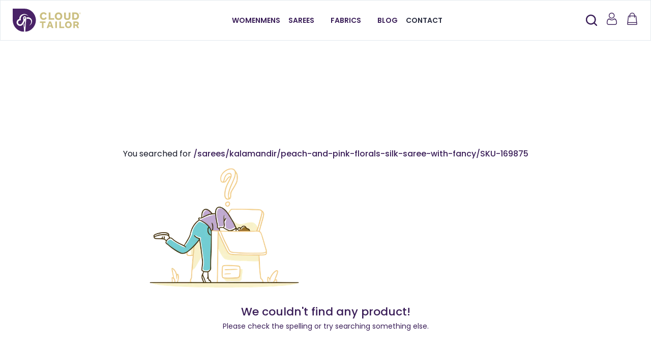

--- FILE ---
content_type: text/html; charset=utf-8
request_url: https://www.cloudtailor.com/sarees/kalamandir/peach-and-pink-florals-silk-saree-with-fancy/SKU-169875
body_size: 11025
content:
<!DOCTYPE html><html lang="en" class="__className_9b9fd1"><head><script type="application/ld+json">{"@context":"https://schema.org","@type":"Organization","@id":"https://www.cloudtailor.com/#organization","url":"https://www.cloudtailor.com/","name":"CloudTailor","legalName":"TAILORTECH PRIVATE LIMITED","description":"Explore bespoke fashion solutions - designer blouses, wedding lehengas, custom-made dresses, and more. Find your perfect fit at CloudTailor.","logo":"https://cloudtailor-cdn.s3.ap-south-1.amazonaws.com/logo/CloudTailor-Logo.webp","sameAs":["https://www.facebook.com/cloudtailor.in/","https://twitter.com/CloudTailor_in","https://www.instagram.com/cloudtailor.in/","https://pin.it/40BSA5O","https://www.youtube.com/channel/UCXfnpNFMi5yUmfTZDpGf4jw","https://wa.me/916300472512"],"contactPoint":[{"@type":"ContactPoint","telephone":"+918069007900","email":"support@cloudtailor.in","contactType":"customer service","availableLanguage":["en"]}]}</script><meta charSet="utf-8"/><meta name="viewport" content="width=device-width, initial-scale=1, maximum-scale=1, user-scalable=no"/><meta http-equiv="Content-Type" content="text/html; charset=utf-8"/><meta name="next-head-count" content="5"/><link rel="shortcut icon" href="/favicon.ico"/><meta name="emotion-insertion-point" content=""/><style data-emotion="css-global 0"></style><style data-emotion="css-global hcd2hj">html{-webkit-font-smoothing:antialiased;-moz-osx-font-smoothing:grayscale;box-sizing:border-box;-webkit-text-size-adjust:100%;}*,*::before,*::after{box-sizing:inherit;}strong,b{font-weight:700;}body{margin:0;color:#3A1E58;font-size:14px;font-family:'__Poppins_9b9fd1','__Poppins_Fallback_9b9fd1';font-weight:400;line-height:1.5;background-color:#FFFFFF;}@media print{body{background-color:#fff;}}body::backdrop{background-color:#FFFFFF;}html{scroll-behavior:smooth;}p{line-height:1.75;}button{font-size:14px;font-family:'__Poppins_9b9fd1','__Poppins_Fallback_9b9fd1';}.MuiRating-sizeSmall{font-size:20px;}a{-webkit-text-decoration:none;text-decoration:none;color:inherit;}ul{margin:0;padding:0;list-style:none;}#nprogress .bar{overflow:hidden;height:3px!important;z-index:99999999!important;background:#5B2E8A!important;}</style><style data-emotion="css-global animation-1lit4vl">@-webkit-keyframes animation-1lit4vl{from{-webkit-transform:translateY(-200%);-moz-transform:translateY(-200%);-ms-transform:translateY(-200%);transform:translateY(-200%);}to{-webkit-transform:translateY(0);-moz-transform:translateY(0);-ms-transform:translateY(0);transform:translateY(0);}}@keyframes animation-1lit4vl{from{-webkit-transform:translateY(-200%);-moz-transform:translateY(-200%);-ms-transform:translateY(-200%);transform:translateY(-200%);}to{-webkit-transform:translateY(0);-moz-transform:translateY(0);-ms-transform:translateY(0);transform:translateY(0);}}</style><style data-emotion="css-global animation-61bdi0">@-webkit-keyframes animation-61bdi0{0%{-webkit-transform:rotate(0deg);-moz-transform:rotate(0deg);-ms-transform:rotate(0deg);transform:rotate(0deg);}100%{-webkit-transform:rotate(360deg);-moz-transform:rotate(360deg);-ms-transform:rotate(360deg);transform:rotate(360deg);}}@keyframes animation-61bdi0{0%{-webkit-transform:rotate(0deg);-moz-transform:rotate(0deg);-ms-transform:rotate(0deg);transform:rotate(0deg);}100%{-webkit-transform:rotate(360deg);-moz-transform:rotate(360deg);-ms-transform:rotate(360deg);transform:rotate(360deg);}}</style><style data-emotion="css-global animation-1p2h4ri">@-webkit-keyframes animation-1p2h4ri{0%{stroke-dasharray:1px,200px;stroke-dashoffset:0;}50%{stroke-dasharray:100px,200px;stroke-dashoffset:-15px;}100%{stroke-dasharray:100px,200px;stroke-dashoffset:-125px;}}@keyframes animation-1p2h4ri{0%{stroke-dasharray:1px,200px;stroke-dashoffset:0;}50%{stroke-dasharray:100px,200px;stroke-dashoffset:-15px;}100%{stroke-dasharray:100px,200px;stroke-dashoffset:-125px;}}</style><style data-emotion="css vmso1x 1qg2ia7 1eu3q9i nb2z2f hawwd0 nze4t0 y00uq9 ei4eot aakxrm iyr1h9 1rzb3uu 6pawve f0oijv pmdq3h 1257q01 1plaws4 jpekwt u4e9o0 1ndp13m 1qbas4c oqdvl7 agwwtq 1tbfr43 1lntr8a m85w4l ngff2y 1apmfe9 1a6buty 1d3bbye qt7kuf cgh6ez fsy7rf 1auabs z29bko 1acu3hs 1yemtz0 1fkzenj 15q6t04 4g6ai3 d0uhtl 1u3dkon 86cnkf 13o7eu2 14891ef 1vu6h5n 1s8njln 16j60g2 c3l2vi 1twojk3 14r34si 532pqw yxieg1 tuxzvu l70ntt 16uuban 1ww1dui 11dsq8r 1ckx7t2 3ra2f4 1g5a957 1q228bl 1nrlovr m64xw1 c1ovea 23rflb epgrum 1ry23tc pjmg5p 1lbvc8a">.css-vmso1x .hold{z-index:5;box-shadow:none;position:relative;}.css-vmso1x .fixed{left:0;right:0;z-index:1500;position:fixed;top:0px;box-shadow:0px 4px 16px rgba(43, 52, 69, 0.1);-webkit-transition:all 350ms ease-in-out;transition:all 350ms ease-in-out;-webkit-animation:animation-1lit4vl 400ms cubic-bezier(0.4, 0, 0.2, 1);animation:animation-1lit4vl 400ms cubic-bezier(0.4, 0, 0.2, 1);}.css-vmso1x+.section-after-sticky{padding-top:0;}.css-1qg2ia7{z-index:9999;position:relative;border:0.6px solid #E3E9EF;height:80px;-webkit-transition:height 250ms ease-in-out;transition:height 250ms ease-in-out;background:#fff;}@media (max-width:599.95px){.css-1qg2ia7{height:64px;-border-bottom:0.6px solid #E3E9EF;}}.css-1eu3q9i{width:100%;margin-left:auto;box-sizing:border-box;margin-right:auto;display:block;padding-left:16px;padding-right:16px;gap:2px;height:100%;display:-webkit-box;display:-webkit-flex;display:-ms-flexbox;display:flex;-webkit-align-items:center;-webkit-box-align:center;-ms-flex-align:center;align-items:center;-webkit-box-pack:justify;-webkit-justify-content:space-between;justify-content:space-between;}@media (min-width:600px){.css-1eu3q9i{padding-left:24px;padding-right:24px;}}@media (min-width:1920px){.css-1eu3q9i{max-width:1920px;}}.css-nb2z2f{display:-webkit-box;display:-webkit-flex;display:-ms-flexbox;display:flex;-webkit-box-pack:justify;-webkit-justify-content:space-between;justify-content:space-between;-webkit-align-items:center;-webkit-box-align:center;-ms-flex-align:center;align-items:center;width:100%;}.css-hawwd0{-webkit-flex:1;-ms-flex:1;flex:1;display:-webkit-box;display:-webkit-flex;display:-ms-flexbox;display:flex;-webkit-box-pack:start;-ms-flex-pack:start;-webkit-justify-content:flex-start;justify-content:flex-start;}.css-nze4t0{display:-webkit-inline-box;display:-webkit-inline-flex;display:-ms-inline-flexbox;display:inline-flex;-webkit-align-items:center;-webkit-box-align:center;-ms-flex-align:center;align-items:center;-webkit-box-pack:center;-ms-flex-pack:center;-webkit-justify-content:center;justify-content:center;position:relative;box-sizing:border-box;-webkit-tap-highlight-color:transparent;background-color:transparent;outline:0;border:0;margin:0;border-radius:0;padding:0;cursor:pointer;-webkit-user-select:none;-moz-user-select:none;-ms-user-select:none;user-select:none;vertical-align:middle;-moz-appearance:none;-webkit-appearance:none;-webkit-text-decoration:none;text-decoration:none;color:inherit;text-align:center;-webkit-flex:0 0 auto;-ms-flex:0 0 auto;flex:0 0 auto;font-size:1.2rem;padding:8px;border-radius:50%;overflow:visible;color:rgba(0, 0, 0, 0.54);-webkit-transition:background-color 150ms cubic-bezier(0.4, 0, 0.2, 1) 0ms;transition:background-color 150ms cubic-bezier(0.4, 0, 0.2, 1) 0ms;-webkit-flex-shrink:0;-ms-flex-negative:0;flex-shrink:0;color:#3A1E58;}.css-nze4t0::-moz-focus-inner{border-style:none;}.css-nze4t0.Mui-disabled{pointer-events:none;cursor:default;}@media print{.css-nze4t0{-webkit-print-color-adjust:exact;color-adjust:exact;}}.css-nze4t0:hover{background-color:rgba(0, 0, 0, 0.04);}@media (hover: none){.css-nze4t0:hover{background-color:transparent;}}.css-nze4t0.Mui-disabled{background-color:transparent;color:rgba(0, 0, 0, 0.26);}.css-y00uq9{-webkit-user-select:none;-moz-user-select:none;-ms-user-select:none;user-select:none;width:1em;height:1em;display:inline-block;fill:currentColor;-webkit-flex-shrink:0;-ms-flex-negative:0;flex-shrink:0;-webkit-transition:fill 200ms cubic-bezier(0.4, 0, 0.2, 1) 0ms;transition:fill 200ms cubic-bezier(0.4, 0, 0.2, 1) 0ms;font-size:1.2rem;font-size:24px;}.css-y00uq9 .secondary{opacity:0.4;}.css-ei4eot{-webkit-flex:1;-ms-flex:1;flex:1;display:-webkit-box;display:-webkit-flex;display:-ms-flexbox;display:flex;-webkit-box-pack:end;-ms-flex-pack:end;-webkit-justify-content:flex-end;justify-content:flex-end;-webkit-align-items:center;-webkit-box-align:center;-ms-flex-align:center;align-items:center;gap:16px;}.css-aakxrm{display:-webkit-inline-box;display:-webkit-inline-flex;display:-ms-inline-flexbox;display:inline-flex;-webkit-align-items:center;-webkit-box-align:center;-ms-flex-align:center;align-items:center;-webkit-box-pack:center;-ms-flex-pack:center;-webkit-justify-content:center;justify-content:center;position:relative;box-sizing:border-box;-webkit-tap-highlight-color:transparent;background-color:transparent;outline:0;border:0;margin:0;border-radius:0;padding:0;cursor:pointer;-webkit-user-select:none;-moz-user-select:none;-ms-user-select:none;user-select:none;vertical-align:middle;-moz-appearance:none;-webkit-appearance:none;-webkit-text-decoration:none;text-decoration:none;color:inherit;text-align:center;-webkit-flex:0 0 auto;-ms-flex:0 0 auto;flex:0 0 auto;font-size:1.2rem;padding:8px;border-radius:50%;overflow:visible;color:rgba(0, 0, 0, 0.54);-webkit-transition:background-color 150ms cubic-bezier(0.4, 0, 0.2, 1) 0ms;transition:background-color 150ms cubic-bezier(0.4, 0, 0.2, 1) 0ms;}.css-aakxrm::-moz-focus-inner{border-style:none;}.css-aakxrm.Mui-disabled{pointer-events:none;cursor:default;}@media print{.css-aakxrm{-webkit-print-color-adjust:exact;color-adjust:exact;}}.css-aakxrm:hover{background-color:rgba(0, 0, 0, 0.04);}@media (hover: none){.css-aakxrm:hover{background-color:transparent;}}.css-aakxrm.Mui-disabled{background-color:transparent;color:rgba(0, 0, 0, 0.26);}.css-iyr1h9{-webkit-user-select:none;-moz-user-select:none;-ms-user-select:none;user-select:none;width:1em;height:1em;display:inline-block;fill:currentColor;-webkit-flex-shrink:0;-ms-flex-negative:0;flex-shrink:0;-webkit-transition:fill 200ms cubic-bezier(0.4, 0, 0.2, 1) 0ms;transition:fill 200ms cubic-bezier(0.4, 0, 0.2, 1) 0ms;font-size:1.2rem;color:#3A1E58;font-size:24px;}.css-iyr1h9 .secondary{opacity:0.4;}.css-1rzb3uu{position:relative;display:-webkit-inline-box;display:-webkit-inline-flex;display:-ms-inline-flexbox;display:inline-flex;vertical-align:middle;-webkit-flex-shrink:0;-ms-flex-negative:0;flex-shrink:0;}.css-6pawve{display:-webkit-box;display:-webkit-flex;display:-ms-flexbox;display:flex;-webkit-flex-direction:row;-ms-flex-direction:row;flex-direction:row;-webkit-box-flex-wrap:wrap;-webkit-flex-wrap:wrap;-ms-flex-wrap:wrap;flex-wrap:wrap;-webkit-box-pack:center;-ms-flex-pack:center;-webkit-justify-content:center;justify-content:center;-webkit-align-content:center;-ms-flex-line-pack:center;align-content:center;-webkit-align-items:center;-webkit-box-align:center;-ms-flex-align:center;align-items:center;position:absolute;box-sizing:border-box;font-family:'__Poppins_9b9fd1','__Poppins_Fallback_9b9fd1';font-weight:500;font-size:0.6rem;min-width:20px;line-height:1;padding:0 6px;height:20px;border-radius:10px;z-index:1;-webkit-transition:-webkit-transform 225ms cubic-bezier(0.4, 0, 0.2, 1) 0ms;transition:transform 225ms cubic-bezier(0.4, 0, 0.2, 1) 0ms;background-color:#5B2E8A;color:#fff;top:0;right:0;-webkit-transform:scale(1) translate(50%, -50%);-moz-transform:scale(1) translate(50%, -50%);-ms-transform:scale(1) translate(50%, -50%);transform:scale(1) translate(50%, -50%);transform-origin:100% 0%;-webkit-transition:-webkit-transform 195ms cubic-bezier(0.4, 0, 0.2, 1) 0ms;transition:transform 195ms cubic-bezier(0.4, 0, 0.2, 1) 0ms;}.css-6pawve.MuiBadge-invisible{-webkit-transform:scale(0) translate(50%, -50%);-moz-transform:scale(0) translate(50%, -50%);-ms-transform:scale(0) translate(50%, -50%);transform:scale(0) translate(50%, -50%);}.css-f0oijv{display:-webkit-box;display:-webkit-flex;display:-ms-flexbox;display:flex;margin-right:16px;}.css-pmdq3h{background-color:#fff;color:#3A1E58;-webkit-transition:box-shadow 300ms cubic-bezier(0.4, 0, 0.2, 1) 0ms;transition:box-shadow 300ms cubic-bezier(0.4, 0, 0.2, 1) 0ms;border-radius:4px;box-shadow:none;overflow:hidden;border-radius:8px;overflow:unset;border-radius:8px;-webkit-transition:all 250ms ease-in-out;transition:all 250ms ease-in-out;height:60px;display:block;border-radius:0px;position:relative;}@media (max-width:1149.95px){.css-pmdq3h{display:none;}}.css-1257q01{width:100%;margin-left:auto;box-sizing:border-box;margin-right:auto;display:block;padding-left:16px;padding-right:16px;height:100%;display:-webkit-box;display:-webkit-flex;display:-ms-flexbox;display:flex;-webkit-align-items:center;-webkit-box-align:center;-ms-flex-align:center;align-items:center;-webkit-box-pack:justify;-webkit-justify-content:space-between;justify-content:space-between;-webkit-box-pack:center;-ms-flex-pack:center;-webkit-justify-content:center;justify-content:center;}@media (min-width:600px){.css-1257q01{padding-left:24px;padding-right:24px;}}@media (min-width:1920px){.css-1257q01{max-width:1920px;}}.css-1plaws4{display:-webkit-box;display:-webkit-flex;display:-ms-flexbox;display:flex;gap:64px;}.css-jpekwt{display:-webkit-box;display:-webkit-flex;display:-ms-flexbox;display:flex;-webkit-align-items:center;-webkit-box-align:center;-ms-flex-align:center;align-items:center;position:relative;-webkit-flex-direction:column;-ms-flex-direction:column;flex-direction:column;padding-top:1rem;padding-bottom:1rem;}.css-jpekwt:hover>.child-nav-item{display:block;}.css-u4e9o0{display:-webkit-box;display:-webkit-flex;display:-ms-flexbox;display:flex;-webkit-align-items:flex-end;-webkit-box-align:flex-end;-ms-flex-align:flex-end;align-items:flex-end;gap:2.4px;cursor:pointer;-webkit-transition:color 150ms ease-in-out;transition:color 150ms ease-in-out;font-weight:600;text-transform:uppercase;}.css-u4e9o0:hover{color:#5B2E8A;}.css-u4e9o0:last-child{margin-right:0px;}.css-1ndp13m{z-index:5;left:50%;top:68%;display:none;position:absolute;-webkit-transform:translate(-50%, 0%);-moz-transform:translate(-50%, 0%);-ms-transform:translate(-50%, 0%);transform:translate(-50%, 0%);}.css-1qbas4c{background-color:#fff;color:#3A1E58;-webkit-transition:box-shadow 300ms cubic-bezier(0.4, 0, 0.2, 1) 0ms;transition:box-shadow 300ms cubic-bezier(0.4, 0, 0.2, 1) 0ms;border-radius:4px;box-shadow:none;overflow:hidden;border-radius:8px;overflow:unset;border-radius:8px;-webkit-transition:all 250ms ease-in-out;transition:all 250ms ease-in-out;margin-top:30.4px;padding-top:8px;padding-bottom:8px;min-width:120px;border-radius:0;z-index:9999;position:relative;}.css-oqdvl7{position:relative;-webkit-transition:color 150ms ease-in-out;transition:color 150ms ease-in-out;}.css-oqdvl7:hover{color:#5B2E8A!important;}.css-agwwtq{display:-webkit-inline-box;display:-webkit-inline-flex;display:-ms-inline-flexbox;display:inline-flex;-webkit-align-items:center;-webkit-box-align:center;-ms-flex-align:center;align-items:center;-webkit-box-pack:center;-ms-flex-pack:center;-webkit-justify-content:center;justify-content:center;position:relative;box-sizing:border-box;-webkit-tap-highlight-color:transparent;background-color:transparent;outline:0;border:0;margin:0;border-radius:0;padding:0;cursor:pointer;-webkit-user-select:none;-moz-user-select:none;-ms-user-select:none;user-select:none;vertical-align:middle;-moz-appearance:none;-webkit-appearance:none;-webkit-text-decoration:none;text-decoration:none;color:inherit;font-size:14px;font-family:'__Poppins_9b9fd1','__Poppins_Fallback_9b9fd1';font-weight:400;line-height:1.5;display:-webkit-box;display:-webkit-flex;display:-ms-flexbox;display:flex;-webkit-box-pack:start;-ms-flex-pack:start;-webkit-justify-content:flex-start;justify-content:flex-start;-webkit-align-items:center;-webkit-box-align:center;-ms-flex-align:center;align-items:center;position:relative;-webkit-text-decoration:none;text-decoration:none;min-height:48px;padding-top:6px;padding-bottom:6px;box-sizing:border-box;white-space:nowrap;padding-left:16px;padding-right:16px;padding-top:8px;padding-bottom:8px;color:#000000;font-weight:500;}.css-agwwtq::-moz-focus-inner{border-style:none;}.css-agwwtq.Mui-disabled{pointer-events:none;cursor:default;}@media print{.css-agwwtq{-webkit-print-color-adjust:exact;color-adjust:exact;}}.css-agwwtq:hover{-webkit-text-decoration:none;text-decoration:none;background-color:rgba(0, 0, 0, 0.04);}@media (hover: none){.css-agwwtq:hover{background-color:transparent;}}.css-agwwtq.Mui-selected{background-color:rgba(91, 46, 138, 0.08);}.css-agwwtq.Mui-selected.Mui-focusVisible{background-color:rgba(91, 46, 138, 0.2);}.css-agwwtq.Mui-selected:hover{background-color:rgba(91, 46, 138, 0.12);}@media (hover: none){.css-agwwtq.Mui-selected:hover{background-color:rgba(91, 46, 138, 0.08);}}.css-agwwtq.Mui-focusVisible{background-color:rgba(0, 0, 0, 0.12);}.css-agwwtq.Mui-disabled{opacity:0.38;}.css-agwwtq+.MuiDivider-root{margin-top:8px;margin-bottom:8px;}.css-agwwtq+.MuiDivider-inset{margin-left:52px;}.css-agwwtq .MuiListItemText-root{margin-top:0;margin-bottom:0;}.css-agwwtq .MuiListItemText-inset{padding-left:36px;}.css-agwwtq .MuiListItemIcon-root{min-width:36px;}@media (min-width:600px){.css-agwwtq{min-height:auto;}}.css-1tbfr43{position:relative;-webkit-transition:color 150ms ease-in-out;transition:color 150ms ease-in-out;cursor:pointer;-webkit-transition:color 150ms ease-in-out;transition:color 150ms ease-in-out;font-weight:600;text-transform:uppercase;padding:1rem;}.css-1tbfr43:hover{color:#5B2E8A!important;}.css-1tbfr43:hover{color:primary.main;}.css-1tbfr43:last-child{margin-right:0;}.css-1lntr8a{cursor:pointer;-webkit-transition:color 150ms ease-in-out;transition:color 150ms ease-in-out;}.css-1lntr8a:hover{color:#5B2E8A;}.css-1lntr8a:hover .menu-list{display:block;}.css-m85w4l{display:-webkit-box;display:-webkit-flex;display:-ms-flexbox;display:flex;-webkit-box-pack:center;-ms-flex-pack:center;-webkit-justify-content:center;justify-content:center;-webkit-align-items:flex-end;-webkit-box-align:flex-end;-ms-flex-align:flex-end;align-items:flex-end;color:#282c3f;gap:2.4px;cursor:pointer;-webkit-transition:color 150ms ease-in-out;transition:color 150ms ease-in-out;font-weight:600;text-transform:uppercase;margin-right:0;padding:1rem 0;}.css-m85w4l:hover{color:#5B2E8A;}.css-m85w4l:last-child{margin-right:0px;}.css-ngff2y{left:-160px;z-index:2;top:90%;width:1280px;display:none;position:absolute;overflow:hidden;}.css-1apmfe9{background-color:#fff;color:#3A1E58;-webkit-transition:box-shadow 300ms cubic-bezier(0.4, 0, 0.2, 1) 0ms;transition:box-shadow 300ms cubic-bezier(0.4, 0, 0.2, 1) 0ms;border-radius:4px;box-shadow:0px 1px 3px rgba(3, 0, 71, 0.09);overflow:hidden;border-radius:8px;overflow:unset;border-radius:8px;-webkit-transition:all 250ms ease-in-out;transition:all 250ms ease-in-out;margin-top:15px;height:100%;display:-webkit-box;display:-webkit-flex;display:-ms-flexbox;display:flex;border-radius:0;padding:1rem;}.css-1a6buty{width:100%;margin-left:auto;box-sizing:border-box;margin-right:auto;display:block;padding-left:16px;padding-right:16px;}@media (min-width:600px){.css-1a6buty{padding-left:24px;padding-right:24px;}}@media (min-width:1920px){.css-1a6buty{max-width:1920px;}}.css-1d3bbye{box-sizing:border-box;display:-webkit-box;display:-webkit-flex;display:-ms-flexbox;display:flex;-webkit-box-flex-wrap:wrap;-webkit-flex-wrap:wrap;-ms-flex-wrap:wrap;flex-wrap:wrap;width:100%;-webkit-flex-direction:row;-ms-flex-direction:row;flex-direction:row;}.css-qt7kuf{box-sizing:border-box;margin:0;-webkit-flex-direction:row;-ms-flex-direction:row;flex-direction:row;-webkit-flex-basis:100%;-ms-flex-preferred-size:100%;flex-basis:100%;-webkit-box-flex:0;-webkit-flex-grow:0;-ms-flex-positive:0;flex-grow:0;max-width:100%;}@media (min-width:600px){.css-qt7kuf{-webkit-flex-basis:50%;-ms-flex-preferred-size:50%;flex-basis:50%;-webkit-box-flex:0;-webkit-flex-grow:0;-ms-flex-positive:0;flex-grow:0;max-width:50%;}}@media (min-width:960px){.css-qt7kuf{-webkit-flex-basis:41.666667%;-ms-flex-preferred-size:41.666667%;flex-basis:41.666667%;-webkit-box-flex:0;-webkit-flex-grow:0;-ms-flex-positive:0;flex-grow:0;max-width:41.666667%;}}@media (min-width:1280px){.css-qt7kuf{-webkit-flex-basis:16.666667%;-ms-flex-preferred-size:16.666667%;flex-basis:16.666667%;-webkit-box-flex:0;-webkit-flex-grow:0;-ms-flex-positive:0;flex-grow:0;max-width:16.666667%;}}@media (min-width:1920px){.css-qt7kuf{-webkit-flex-basis:16.666667%;-ms-flex-preferred-size:16.666667%;flex-basis:16.666667%;-webkit-box-flex:0;-webkit-flex-grow:0;-ms-flex-positive:0;flex-grow:0;max-width:16.666667%;}}.css-cgh6ez{margin-bottom:12px;margin-top:0px;font-size:17px;font-weight:600;line-height:1.5;color:#000000;margin-right:16px;text-transform:none;white-space:normal;}.css-fsy7rf{position:relative;-webkit-transition:color 150ms ease-in-out;transition:color 150ms ease-in-out;-webkit-transition:all 0.3s;transition:all 0.3s;color:#000000;display:-webkit-box;display:-webkit-flex;display:-ms-flexbox;display:flex;-webkit-box-pack:start;-ms-flex-pack:start;-webkit-justify-content:flex-start;justify-content:flex-start;margin-bottom:0.5rem;font-size:14px;font-weight:500;}.css-fsy7rf:hover{color:#5B2E8A!important;}.css-1auabs{position:relative;-webkit-transition:color 150ms ease-in-out;transition:color 150ms ease-in-out;-webkit-transition:all 0.3s;transition:all 0.3s;color:#000000;display:-webkit-box;display:-webkit-flex;display:-ms-flexbox;display:flex;-webkit-box-pack:start;-ms-flex-pack:start;-webkit-justify-content:flex-start;justify-content:flex-start;margin-bottom:0.5rem;font-size:12px;font-weight:500;}.css-1auabs:hover{color:#5B2E8A!important;}.css-z29bko{position:relative;-webkit-transition:color 150ms ease-in-out;transition:color 150ms ease-in-out;-webkit-transition:all 0.3s;transition:all 0.3s;color:#000000;display:-webkit-box;display:-webkit-flex;display:-ms-flexbox;display:flex;-webkit-box-pack:start;-ms-flex-pack:start;-webkit-justify-content:flex-start;justify-content:flex-start;margin-bottom:0.2rem;font-size:12px;color:#FF922D;}.css-z29bko:hover{color:#5B2E8A!important;}.css-1acu3hs{display:-webkit-box;display:-webkit-flex;display:-ms-flexbox;display:flex;-webkit-align-items:center;-webkit-box-align:center;-ms-flex-align:center;align-items:center;gap:0px;color:#3A1E58;}.css-1yemtz0{-webkit-user-select:none;-moz-user-select:none;-ms-user-select:none;user-select:none;width:1em;height:1em;display:inline-block;fill:currentColor;-webkit-flex-shrink:0;-ms-flex-negative:0;flex-shrink:0;-webkit-transition:fill 200ms cubic-bezier(0.4, 0, 0.2, 1) 0ms;transition:fill 200ms cubic-bezier(0.4, 0, 0.2, 1) 0ms;font-size:1rem;}.css-1yemtz0 .secondary{opacity:0.4;}.css-1fkzenj{display:block;border-radius:4px;}.css-15q6t04{display:-webkit-box;display:-webkit-flex;display:-ms-flexbox;display:flex;gap:12px;-webkit-align-items:center;-webkit-box-align:center;-ms-flex-align:center;align-items:center;}.css-4g6ai3{cursor:pointer;}.css-d0uhtl{margin-left:16px;}.css-1u3dkon{display:-webkit-box;display:-webkit-flex;display:-ms-flexbox;display:flex;-webkit-box-pack:center;-ms-flex-pack:center;-webkit-justify-content:center;justify-content:center;-webkit-align-items:center;-webkit-box-align:center;-ms-flex-align:center;align-items:center;min-height:100vh;margin-top:32px;}.css-86cnkf{display:inline-block;color:#5B2E8A;-webkit-animation:animation-61bdi0 1.4s linear infinite;animation:animation-61bdi0 1.4s linear infinite;}.css-13o7eu2{display:block;}.css-14891ef{stroke:currentColor;stroke-dasharray:80px,200px;stroke-dashoffset:0;-webkit-animation:animation-1p2h4ri 1.4s ease-in-out infinite;animation:animation-1p2h4ri 1.4s ease-in-out infinite;}.css-1vu6h5n{left:0;right:0;bottom:0;display:none;position:fixed;-webkit-box-pack:space-around;-ms-flex-pack:space-around;-webkit-justify-content:space-around;justify-content:space-around;z-index:1201;height:64px;background-color:#fff;box-shadow:0px 1px 4px 3px rgba(0, 0, 0, 0.1);}@media only screen and (max-width: 900px){.css-1vu6h5n{display:-webkit-box;display:-webkit-flex;display:-ms-flexbox;display:flex;width:100vw;}}.css-1s8njln{-webkit-flex:1 1 0;-ms-flex:1 1 0;flex:1 1 0;display:-webkit-box;display:-webkit-flex;display:-ms-flexbox;display:flex;-webkit-align-items:center;-webkit-box-align:center;-ms-flex-align:center;align-items:center;-webkit-flex-direction:column;-ms-flex-direction:column;flex-direction:column;-webkit-box-pack:center;-ms-flex-pack:center;-webkit-justify-content:center;justify-content:center;color:black;}.css-16j60g2{margin:0;font-size:14px;font-family:'__Poppins_9b9fd1','__Poppins_Fallback_9b9fd1';font-weight:400;line-height:1.5;font-size:10px;}.css-c3l2vi{position:relative;display:-webkit-inline-box;display:-webkit-inline-flex;display:-ms-inline-flexbox;display:inline-flex;vertical-align:middle;-webkit-flex-shrink:0;-ms-flex-negative:0;flex-shrink:0;display:-webkit-box;display:-webkit-flex;display:-ms-flexbox;display:flex;-webkit-align-items:center;-webkit-box-align:center;-ms-flex-align:center;align-items:center;-webkit-box-pack:center;-ms-flex-pack:center;-webkit-justify-content:center;justify-content:center;width:20px;height:20px;font-size:25px;margin-top:8px;}.css-1twojk3{display:-webkit-box;display:-webkit-flex;display:-ms-flexbox;display:flex;-webkit-flex-direction:row;-ms-flex-direction:row;flex-direction:row;-webkit-box-flex-wrap:wrap;-webkit-flex-wrap:wrap;-ms-flex-wrap:wrap;flex-wrap:wrap;-webkit-box-pack:center;-ms-flex-pack:center;-webkit-justify-content:center;justify-content:center;-webkit-align-content:center;-ms-flex-line-pack:center;align-content:center;-webkit-align-items:center;-webkit-box-align:center;-ms-flex-align:center;align-items:center;position:absolute;box-sizing:border-box;font-family:'__Poppins_9b9fd1','__Poppins_Fallback_9b9fd1';font-weight:500;font-size:0.6rem;min-width:20px;line-height:1;padding:0 6px;height:20px;border-radius:10px;z-index:1;-webkit-transition:-webkit-transform 225ms cubic-bezier(0.4, 0, 0.2, 1) 0ms;transition:transform 225ms cubic-bezier(0.4, 0, 0.2, 1) 0ms;top:0;right:0;-webkit-transform:scale(1) translate(50%, -50%);-moz-transform:scale(1) translate(50%, -50%);-ms-transform:scale(1) translate(50%, -50%);transform:scale(1) translate(50%, -50%);transform-origin:100% 0%;-webkit-transition:-webkit-transform 195ms cubic-bezier(0.4, 0, 0.2, 1) 0ms;transition:transform 195ms cubic-bezier(0.4, 0, 0.2, 1) 0ms;}.css-1twojk3.MuiBadge-invisible{-webkit-transform:scale(0) translate(50%, -50%);-moz-transform:scale(0) translate(50%, -50%);-ms-transform:scale(0) translate(50%, -50%);transform:scale(0) translate(50%, -50%);}.css-14r34si{background-color:#FFFFFF;}.css-532pqw{width:100%;margin-left:auto;box-sizing:border-box;margin-right:auto;display:block;padding-left:16px;padding-right:16px;padding:0.3rem;color:#3A1E58;}@media (min-width:600px){.css-532pqw{padding-left:24px;padding-right:24px;}}@media (min-width:1920px){.css-532pqw{max-width:1920px;}}.css-yxieg1{padding-top:40px;overflow:hidden;}.css-tuxzvu{box-sizing:border-box;display:-webkit-box;display:-webkit-flex;display:-ms-flexbox;display:flex;-webkit-box-flex-wrap:wrap;-webkit-flex-wrap:wrap;-ms-flex-wrap:wrap;flex-wrap:wrap;width:100%;-webkit-flex-direction:row;-ms-flex-direction:row;flex-direction:row;margin-top:-8px;width:calc(100% + 8px);margin-left:-8px;}.css-tuxzvu>.MuiGrid-item{padding-top:8px;}.css-tuxzvu>.MuiGrid-item{padding-left:8px;}.css-l70ntt{box-sizing:border-box;margin:0;-webkit-flex-direction:row;-ms-flex-direction:row;flex-direction:row;-webkit-flex-basis:100%;-ms-flex-preferred-size:100%;flex-basis:100%;-webkit-box-flex:0;-webkit-flex-grow:0;-ms-flex-positive:0;flex-grow:0;max-width:100%;}@media (min-width:600px){.css-l70ntt{-webkit-flex-basis:50%;-ms-flex-preferred-size:50%;flex-basis:50%;-webkit-box-flex:0;-webkit-flex-grow:0;-ms-flex-positive:0;flex-grow:0;max-width:50%;}}@media (min-width:960px){.css-l70ntt{-webkit-flex-basis:50%;-ms-flex-preferred-size:50%;flex-basis:50%;-webkit-box-flex:0;-webkit-flex-grow:0;-ms-flex-positive:0;flex-grow:0;max-width:50%;}}@media (min-width:1280px){.css-l70ntt{-webkit-flex-basis:16.666667%;-ms-flex-preferred-size:16.666667%;flex-basis:16.666667%;-webkit-box-flex:0;-webkit-flex-grow:0;-ms-flex-positive:0;flex-grow:0;max-width:16.666667%;}}@media (min-width:1920px){.css-l70ntt{-webkit-flex-basis:16.666667%;-ms-flex-preferred-size:16.666667%;flex-basis:16.666667%;-webkit-box-flex:0;-webkit-flex-grow:0;-ms-flex-positive:0;flex-grow:0;max-width:16.666667%;}}.css-16uuban{font-size:18px;font-weight:600;margin-bottom:12px;line-height:1;color:#3A1E58;}.css-1ww1dui{display:block;border-radius:4px;cursor:pointer;position:relative;padding:0.3rem 0rem;color:#3A1E58;}.css-1ww1dui:hover{color:#4B566B;}.css-11dsq8r{padding-top:4.8px;padding-bottom:4.8px;color:#141726;}.css-1ckx7t2{padding-top:4.8px;padding-bottom:4.8px;margin-bottom:16px;color:#141726;}.css-3ra2f4{display:-webkit-box;display:-webkit-flex;display:-ms-flexbox;display:flex;gap:16px;-webkit-flex-direction:row;-ms-flex-direction:row;flex-direction:row;}.css-1g5a957{margin-left:80px;font-size:18px;font-weight:600;margin-bottom:12px;line-height:1;color:#3A1E58;}.css-1q228bl{margin-left:80px;}.css-1nrlovr{margin-bottom:8px;overflow:hidden;}.css-m64xw1{margin:0;-webkit-flex-shrink:0;-ms-flex-negative:0;flex-shrink:0;border-width:0;border-style:solid;border-color:#F3F5F9;border-bottom-width:thin;display:-webkit-box;display:-webkit-flex;display:-ms-flexbox;display:flex;white-space:nowrap;text-align:center;border:0;border-top-style:solid;border-left-style:solid;}.css-m64xw1::before,.css-m64xw1::after{content:"";-webkit-align-self:center;-ms-flex-item-align:center;align-self:center;}.css-m64xw1::before,.css-m64xw1::after{width:100%;border-top:thin solid #F3F5F9;border-top-style:inherit;}.css-c1ovea{display:inline-block;padding-left:calc(8px * 1.2);padding-right:calc(8px * 1.2);}.css-23rflb{margin-top:12px;font-size:18px;font-weight:600;margin-bottom:12px;line-height:1;color:#3A1E58;}.css-epgrum{margin-bottom:0px;margin-top:0px;font-size:14px;text-align:center;text-transform:none;white-space:normal;}.css-1ry23tc{border-radius:4px;cursor:pointer;color:#3A1E58;font-size:0.9rem;}.css-1ry23tc:hover{color:#4B566B;}.css-pjmg5p{line-height:1.5;padding-left:4px;padding-right:4px;text-transform:none;white-space:normal;}.css-1lbvc8a{margin-bottom:0px;margin-top:0px;font-size:0.9rem;text-align:center;padding-top:8px;text-transform:none;white-space:normal;}</style><link rel="preload" href="/_next/static/media/e807dee2426166ad-s.p.woff2" as="font" type="font/woff2" crossorigin="anonymous" data-next-font="size-adjust"/><link rel="preload" href="/_next/static/media/7108afb8b1381ad1-s.p.woff2" as="font" type="font/woff2" crossorigin="anonymous" data-next-font="size-adjust"/><link rel="preload" href="/_next/static/media/9e82d62334b205f4-s.p.woff2" as="font" type="font/woff2" crossorigin="anonymous" data-next-font="size-adjust"/><link rel="preload" href="/_next/static/media/4c285fdca692ea22-s.p.woff2" as="font" type="font/woff2" crossorigin="anonymous" data-next-font="size-adjust"/><link rel="preload" href="/_next/static/media/eafabf029ad39a43-s.p.woff2" as="font" type="font/woff2" crossorigin="anonymous" data-next-font="size-adjust"/><link rel="preload" href="/_next/static/media/8888a3826f4a3af4-s.p.woff2" as="font" type="font/woff2" crossorigin="anonymous" data-next-font="size-adjust"/><link rel="preload" href="/_next/static/media/0484562807a97172-s.p.woff2" as="font" type="font/woff2" crossorigin="anonymous" data-next-font="size-adjust"/><link rel="preload" href="/_next/static/media/b957ea75a84b6ea7-s.p.woff2" as="font" type="font/woff2" crossorigin="anonymous" data-next-font="size-adjust"/><link rel="preload" href="/_next/static/media/7db6c35d839a711c-s.p.woff2" as="font" type="font/woff2" crossorigin="anonymous" data-next-font="size-adjust"/><link rel="preload" href="/_next/static/media/6245472ced48d3be-s.p.woff2" as="font" type="font/woff2" crossorigin="anonymous" data-next-font="size-adjust"/><link rel="preload" href="/_next/static/css/661daf82fde91609.css" as="style"/><link rel="stylesheet" href="/_next/static/css/661daf82fde91609.css" data-n-g=""/><link rel="preload" href="/_next/static/css/aa15fe3776697b1b.css" as="style"/><link rel="stylesheet" href="/_next/static/css/aa15fe3776697b1b.css" data-n-p=""/><link rel="preload" href="/_next/static/css/2d9ab16600516b79.css" as="style"/><link rel="stylesheet" href="/_next/static/css/2d9ab16600516b79.css" data-n-p=""/><noscript data-n-css=""></noscript><script defer="" nomodule="" src="/_next/static/chunks/polyfills-42372ed130431b0a.js"></script><script src="/_next/static/chunks/webpack-56c59a8522abbdcf.js" defer=""></script><script src="/_next/static/chunks/framework-945b357d4a851f4b.js" defer=""></script><script src="/_next/static/chunks/main-af3e79debce7f5df.js" defer=""></script><script src="/_next/static/chunks/pages/_app-f44a6209359bfa75.js" defer=""></script><script src="/_next/static/chunks/4105-22d98a30efee459c.js" defer=""></script><script src="/_next/static/chunks/5044-eb3e1890d9f5b6ea.js" defer=""></script><script src="/_next/static/chunks/4528-8e974ccd58a191c0.js" defer=""></script><script src="/_next/static/chunks/6388-e232c423189b1dc7.js" defer=""></script><script src="/_next/static/chunks/1479-2767eec28d8b92a0.js" defer=""></script><script src="/_next/static/chunks/4685-6471145d55c17c6e.js" defer=""></script><script src="/_next/static/chunks/4345-dc40e73ee7a52334.js" defer=""></script><script src="/_next/static/chunks/6617-0c35a6d3a7d33d94.js" defer=""></script><script src="/_next/static/chunks/4515-69a446acbab79e98.js" defer=""></script><script src="/_next/static/chunks/1873-78a074e6b2e572d4.js" defer=""></script><script src="/_next/static/chunks/5527-856eb604ea05dcbf.js" defer=""></script><script src="/_next/static/chunks/5936-923c64f5688c6896.js" defer=""></script><script src="/_next/static/chunks/5318-c55c15b816abb441.js" defer=""></script><script src="/_next/static/chunks/5134-cc2593363b505a93.js" defer=""></script><script src="/_next/static/chunks/5472-092f06adcdbfc6fe.js" defer=""></script><script src="/_next/static/chunks/3812-bda35c506c475517.js" defer=""></script><script src="/_next/static/chunks/46-9ce21afeb5a61a7d.js" defer=""></script><script src="/_next/static/chunks/5402-d4acea7b584a0147.js" defer=""></script><script src="/_next/static/chunks/9993-6c7ce5d80e5b0bf4.js" defer=""></script><script src="/_next/static/chunks/pages/sarees/%5Bbrand%5D/%5Bname%5D/%5Bsku%5D-7fe43e982340ca19.js" defer=""></script><script src="/_next/static/M_NRqnmUAM3t9KZqvQmnv/_buildManifest.js" defer=""></script><script src="/_next/static/M_NRqnmUAM3t9KZqvQmnv/_ssgManifest.js" defer=""></script></head><body><div id="__next"><div class="css-vmso1x"><div class="hold"><div class="block lg:hidden"><div class="MuiBox-root css-1qg2ia7"><div class="MuiContainer-root MuiContainer-maxWidthXl css-1eu3q9i"><div class="MuiBox-root css-nb2z2f"><div class="MuiBox-root css-hawwd0"><button class="MuiButtonBase-root MuiIconButton-root MuiIconButton-sizeMedium css-nze4t0" tabindex="0" type="button"><svg class="MuiSvgIcon-root MuiSvgIcon-fontSizeMedium css-y00uq9" focusable="false" aria-hidden="true" viewBox="0 0 24 24" data-testid="MenuIcon"><path d="M3 18h18v-2H3zm0-5h18v-2H3zm0-7v2h18V6z"></path></svg></button></div><div class="MuiBox-root css-0"><a href="/"><img src="https://images-static.cloudtailor.com/ct-h-logo.svg" alt="logo" width="90" height="30"/></a></div><div class="MuiBox-root css-ei4eot"><button class="MuiButtonBase-root MuiIconButton-root MuiIconButton-sizeMedium MuiBox-root css-aakxrm" tabindex="0" type="button"><svg class="MuiSvgIcon-root MuiSvgIcon-fontSizeMedium css-iyr1h9" focusable="false" aria-hidden="true" viewBox="0 0 22 23" fill="none" xmlns="http://www.w3.org/2000/svg"><path d="M21.3162 20.0056L17.2879 15.9891C18.5876 14.3333 19.2928 12.2886 19.2902 10.1836C19.2902 8.30891 18.7343 6.47636 17.6928 4.91764C16.6513 3.35892 15.1709 2.14405 13.439 1.42665C11.707 0.709246 9.80123 0.521542 7.96259 0.887269C6.12396 1.253 4.43507 2.15573 3.10948 3.48131C1.7839 4.80689 0.88117 6.49579 0.515443 8.33442C0.149715 10.1731 0.33742 12.0788 1.05482 13.8108C1.77222 15.5428 2.98709 17.0231 4.54581 18.0646C6.10453 19.1061 7.93709 19.662 9.81174 19.662C11.9167 19.6646 13.9615 18.9594 15.6173 17.6597L19.6338 21.688C19.7439 21.7991 19.8749 21.8872 20.0193 21.9474C20.1637 22.0075 20.3186 22.0385 20.475 22.0385C20.6314 22.0385 20.7862 22.0075 20.9306 21.9474C21.075 21.8872 21.206 21.7991 21.3162 21.688C21.4272 21.5779 21.5154 21.4468 21.5755 21.3024C21.6357 21.1581 21.6666 21.0032 21.6666 20.8468C21.6666 20.6904 21.6357 20.5355 21.5755 20.3912C21.5154 20.2468 21.4272 20.1157 21.3162 20.0056ZM2.70292 10.1836C2.70292 8.77758 3.11985 7.40316 3.90098 6.23412C4.6821 5.06508 5.79235 4.15393 7.09132 3.61588C8.39028 3.07783 9.81963 2.93705 11.1986 3.21134C12.5776 3.48564 13.8443 4.16269 14.8384 5.15688C15.8326 6.15106 16.5097 7.41773 16.784 8.79671C17.0583 10.1757 16.9175 11.605 16.3794 12.904C15.8414 14.203 14.9302 15.3132 13.7612 16.0943C12.5922 16.8755 11.2177 17.2924 9.81174 17.2924C7.92637 17.2924 6.11821 16.5434 4.78505 15.2103C3.45189 13.8771 2.70292 12.0689 2.70292 10.1836Z" fill="currentColor"></path></svg></button><a href="/checkout"><span class="MuiBadge-root css-1rzb3uu"><img src="/svg/svg/bag_icon.svg" style="width:24px;height:24px;filter:brightness(0) saturate(100%) hue-rotate(0deg) sepia(100%) saturate(10000%) brightness(100%) contrast(100%) invert(0%);fill:red" alt="Stores"/><span class="MuiBadge-badge MuiBadge-standard MuiBadge-invisible MuiBadge-anchorOriginTopRight MuiBadge-anchorOriginTopRightRectangular MuiBadge-overlapRectangular MuiBadge-colorPrimary css-6pawve"></span></span></a><span class="MuiBadge-root css-1rzb3uu"><svg xmlns="http://www.w3.org/2000/svg" width="30" height="30" style="filter:brightness(0) saturate(100%) hue-rotate(0deg) sepia(100%) saturate(10000%) brightness(100%) contrast(100%) invert(0%);fill:red"><path fill-rule="evenodd" fill="#3A1E58" d="M 24.503906 7.503906 C 22.246094 5.246094 19.246094 4 16.050781 4 C 9.464844 4 4.101563 9.359375 4.101563 15.945313 C 4.097656 18.050781 4.648438 20.105469 5.695313 21.917969 L 4 28.109375 L 10.335938 26.445313 C 12.078125 27.398438 14.046875 27.898438 16.046875 27.902344 L 16.050781 27.902344 C 22.636719 27.902344 27.996094 22.542969 28 15.953125 C 28 12.761719 26.757813 9.761719 24.503906 7.503906 Z M 16.050781 25.882813 L 16.046875 25.882813 C 14.265625 25.882813 12.515625 25.402344 10.992188 24.5 L 10.628906 24.285156 L 6.867188 25.269531 L 7.871094 21.605469 L 7.636719 21.230469 C 6.640625 19.648438 6.117188 17.820313 6.117188 15.945313 C 6.117188 10.472656 10.574219 6.019531 16.054688 6.019531 C 18.707031 6.019531 21.199219 7.054688 23.074219 8.929688 C 24.949219 10.808594 25.980469 13.300781 25.980469 15.953125 C 25.980469 21.429688 21.523438 25.882813 16.050781 25.882813 Z M 21.496094 18.445313 C 21.199219 18.296875 19.730469 17.574219 19.457031 17.476563 C 19.183594 17.375 18.984375 17.328125 18.785156 17.625 C 18.585938 17.925781 18.015625 18.597656 17.839844 18.796875 C 17.667969 18.992188 17.492188 19.019531 17.195313 18.871094 C 16.894531 18.722656 15.933594 18.40625 14.792969 17.386719 C 13.90625 16.597656 13.304688 15.617188 13.132813 15.320313 C 12.957031 15.019531 13.113281 14.859375 13.261719 14.710938 C 13.398438 14.578125 13.5625 14.363281 13.710938 14.1875 C 13.859375 14.015625 13.910156 13.890625 14.011719 13.691406 C 14.109375 13.492188 14.058594 13.316406 13.984375 13.167969 C 13.910156 13.019531 13.3125 11.546875 13.0625 10.949219 C 12.820313 10.367188 12.574219 10.449219 12.390625 10.4375 C 12.21875 10.429688 12.019531 10.429688 11.820313 10.429688 C 11.621094 10.429688 11.296875 10.503906 11.023438 10.804688 C 10.75 11.101563 9.980469 11.824219 9.980469 13.292969 C 9.980469 14.761719 11.050781 16.183594 11.199219 16.382813 C 11.347656 16.578125 13.304688 19.59375 16.300781 20.886719 C 17.011719 21.195313 17.566406 21.378906 18 21.515625 C 18.714844 21.742188 19.367188 21.710938 19.882813 21.636719 C 20.457031 21.550781 21.648438 20.914063 21.898438 20.214844 C 22.144531 19.519531 22.144531 18.921875 22.070313 18.796875 C 21.996094 18.671875 21.796875 18.597656 21.496094 18.445313 Z"></path></svg><span class="MuiBadge-badge MuiBadge-standard MuiBadge-invisible MuiBadge-anchorOriginTopRight MuiBadge-anchorOriginTopRightRectangular MuiBadge-overlapRectangular MuiBadge-colorPrimary css-6pawve"></span></span></div></div></div></div></div><div class="hidden lg:block"><div class="MuiBox-root css-1qg2ia7"><div class="MuiContainer-root MuiContainer-maxWidthXl css-1eu3q9i"><div class="MuiBox-root css-f0oijv"><a href="/"><img alt="logo" loading="lazy" width="134" height="44" decoding="async" data-nimg="1" style="color:transparent" src="https://images-static.cloudtailor.com/ct-h-logo.svg"/></a></div><div class="MuiPaper-root MuiPaper-elevation MuiPaper-rounded MuiPaper-elevation0 MuiCard-root css-pmdq3h" border="1"><div class="MuiContainer-root MuiContainer-maxWidthXl css-1257q01"><div class="MuiBox-root css-1plaws4"><div class="MuiBox-root css-jpekwt"><div class="MuiBox-root css-u4e9o0">Women</div><div class="child-nav-item MuiBox-root css-1ndp13m"><div class="MuiPaper-root MuiPaper-elevation MuiPaper-rounded MuiPaper-elevation0 MuiCard-root css-1qbas4c"><a class="css-oqdvl7" active="0" href="/tailoring/blouse"><li class="MuiButtonBase-root MuiMenuItem-root MuiMenuItem-gutters MuiMenuItem-root MuiMenuItem-gutters css-agwwtq" tabindex="-1" role="menuitem">Blouse</li></a><a class="css-oqdvl7" active="0" href="/tailoring/dress"><li class="MuiButtonBase-root MuiMenuItem-root MuiMenuItem-gutters MuiMenuItem-root MuiMenuItem-gutters css-agwwtq" tabindex="-1" role="menuitem">Dress</li></a><a class="css-oqdvl7" active="0" href="/tailoring/jacket"><li class="MuiButtonBase-root MuiMenuItem-root MuiMenuItem-gutters MuiMenuItem-root MuiMenuItem-gutters css-agwwtq" tabindex="-1" role="menuitem">Jacket</li></a><a class="css-oqdvl7" active="0" href="/tailoring/jumpsuit"><li class="MuiButtonBase-root MuiMenuItem-root MuiMenuItem-gutters MuiMenuItem-root MuiMenuItem-gutters css-agwwtq" tabindex="-1" role="menuitem">Jumpsuit</li></a><a class="css-oqdvl7" active="0" href="/tailoring/kurti"><li class="MuiButtonBase-root MuiMenuItem-root MuiMenuItem-gutters MuiMenuItem-root MuiMenuItem-gutters css-agwwtq" tabindex="-1" role="menuitem">Kurta-Kurti</li></a><a class="css-oqdvl7" active="0" href="/tailoring/lehenga"><li class="MuiButtonBase-root MuiMenuItem-root MuiMenuItem-gutters MuiMenuItem-root MuiMenuItem-gutters css-agwwtq" tabindex="-1" role="menuitem">Lehenga</li></a><a class="css-oqdvl7" active="0" href="/tailoring/salwar-suit"><li class="MuiButtonBase-root MuiMenuItem-root MuiMenuItem-gutters MuiMenuItem-root MuiMenuItem-gutters css-agwwtq" tabindex="-1" role="menuitem">Salwar Suit</li></a><a class="css-oqdvl7" active="0" href="/tailoring/ready-to-wear-saree"><li class="MuiButtonBase-root MuiMenuItem-root MuiMenuItem-gutters MuiMenuItem-root MuiMenuItem-gutters css-agwwtq" tabindex="-1" role="menuitem">Ready-to-wear Saree</li></a><a class="css-oqdvl7" active="0" href="/tailoring/shirt"><li class="MuiButtonBase-root MuiMenuItem-root MuiMenuItem-gutters MuiMenuItem-root MuiMenuItem-gutters css-agwwtq" tabindex="-1" role="menuitem">Shirt</li></a><a class="css-oqdvl7" active="0" href="/tailoring/skirt"><li class="MuiButtonBase-root MuiMenuItem-root MuiMenuItem-gutters MuiMenuItem-root MuiMenuItem-gutters css-agwwtq" tabindex="-1" role="menuitem">Skirt</li></a><a class="css-oqdvl7" active="0" href="/tailoring/top"><li class="MuiButtonBase-root MuiMenuItem-root MuiMenuItem-gutters MuiMenuItem-root MuiMenuItem-gutters css-agwwtq" tabindex="-1" role="menuitem">Top</li></a><a class="css-oqdvl7" active="0" href="/tailoring/trouser"><li class="MuiButtonBase-root MuiMenuItem-root MuiMenuItem-gutters MuiMenuItem-root MuiMenuItem-gutters css-agwwtq" tabindex="-1" role="menuitem">Trouser</li></a></div></div></div><div class="MuiBox-root css-jpekwt"><div class="MuiBox-root css-u4e9o0">Mens</div><div class="child-nav-item MuiBox-root css-1ndp13m"><div class="MuiPaper-root MuiPaper-elevation MuiPaper-rounded MuiPaper-elevation0 MuiCard-root css-1qbas4c"><a class="css-oqdvl7" active="0" href="/mens"><li class="MuiButtonBase-root MuiMenuItem-root MuiMenuItem-gutters MuiMenuItem-root MuiMenuItem-gutters css-agwwtq" tabindex="-1" role="menuitem">Sherwani</li></a><a class="css-oqdvl7" active="0" href="/mens"><li class="MuiButtonBase-root MuiMenuItem-root MuiMenuItem-gutters MuiMenuItem-root MuiMenuItem-gutters css-agwwtq" tabindex="-1" role="menuitem">Suit/Blazer</li></a><a class="css-oqdvl7" active="0" href="/mens"><li class="MuiButtonBase-root MuiMenuItem-root MuiMenuItem-gutters MuiMenuItem-root MuiMenuItem-gutters css-agwwtq" tabindex="-1" role="menuitem">Bandi/Nehru Jacket</li></a><a class="css-oqdvl7" active="0" href="/mens"><li class="MuiButtonBase-root MuiMenuItem-root MuiMenuItem-gutters MuiMenuItem-root MuiMenuItem-gutters css-agwwtq" tabindex="-1" role="menuitem">Designer Suit</li></a><a class="css-oqdvl7" active="0" href="/mens"><li class="MuiButtonBase-root MuiMenuItem-root MuiMenuItem-gutters MuiMenuItem-root MuiMenuItem-gutters css-agwwtq" tabindex="-1" role="menuitem">Dhoti</li></a><a class="css-oqdvl7" active="0" href="/mens"><li class="MuiButtonBase-root MuiMenuItem-root MuiMenuItem-gutters MuiMenuItem-root MuiMenuItem-gutters css-agwwtq" tabindex="-1" role="menuitem">Shirt</li></a><a class="css-oqdvl7" active="0" href="/mens"><li class="MuiButtonBase-root MuiMenuItem-root MuiMenuItem-gutters MuiMenuItem-root MuiMenuItem-gutters css-agwwtq" tabindex="-1" role="menuitem">Pant</li></a><a class="css-oqdvl7" active="0" href="/mens"><li class="MuiButtonBase-root MuiMenuItem-root MuiMenuItem-gutters MuiMenuItem-root MuiMenuItem-gutters css-agwwtq" tabindex="-1" role="menuitem">Waist Coat</li></a></div></div></div><a class="css-1tbfr43" active="1" href="/sarees">Sarees</a><a class="css-1tbfr43" active="0" href="/fabrics">Fabrics</a><a class="css-1tbfr43" active="0" href="/blogs">Blog</a><div class="MuiBox-root css-0"><div class="MuiBox-root css-1lntr8a"><div class="MuiBox-root css-m85w4l">Contact</div><div class="menu-list MuiBox-root css-ngff2y"><div class="MuiPaper-root MuiPaper-elevation MuiPaper-rounded MuiPaper-elevation1 MuiCard-root css-1apmfe9"><div class="MuiContainer-root MuiContainer-maxWidthXl css-1a6buty"><div class="MuiGrid-root MuiGrid-container css-1d3bbye"><div class="MuiGrid-root MuiGrid-item MuiGrid-grid-xs-12 MuiGrid-grid-sm-6 MuiGrid-grid-md-5 MuiGrid-grid-lg-2 css-qt7kuf"><h4 class="MuiBox-root css-cgh6ez">Customers are at the heart of everything we do</h4><a class="css-fsy7rf" active="0" href="tel:+918069007900">Call +91 80 6900 7900</a></div><div class="MuiGrid-root MuiGrid-item MuiGrid-grid-xs-12 MuiGrid-grid-sm-6 MuiGrid-grid-md-5 MuiGrid-grid-lg-2 css-qt7kuf"><h4 class="MuiBox-root css-cgh6ez">Customer Care</h4><a class="css-1auabs" active="0" href="/shipping-policy">Shipping</a><a class="css-1auabs" active="0" href="/orders">Track Order</a><a class="css-1auabs" active="0" href="/my-rewards">Rewards</a><a class="css-1auabs" active="0" href="/faqs">FAQs</a><a class="css-z29bko" active="0" href="/get-in-touch"><div class="MuiBox-root css-1acu3hs"><span>Book an appointment</span><svg class="MuiSvgIcon-root MuiSvgIcon-fontSizeSmall nav-icon css-1yemtz0" focusable="false" aria-hidden="true" viewBox="0 0 24 24" data-testid="KeyboardArrowRightOutlinedIcon"><path d="M8.59 16.59 13.17 12 8.59 7.41 10 6l6 6-6 6z"></path></svg></div></a></div><div class="MuiGrid-root MuiGrid-item MuiGrid-grid-xs-12 MuiGrid-grid-sm-6 MuiGrid-grid-md-5 MuiGrid-grid-lg-2 css-qt7kuf"><h4 class="MuiBox-root css-cgh6ez">Our Stores</h4><a class="css-1auabs" active="0" href="/stores/hyderabad">Hyderabad</a><a class="css-1auabs" active="0" href="/stores/bengaluru">Bengaluru</a><a class="css-1auabs" active="0" href="/stores/chennai">Chennai</a><a class="css-z29bko" active="0" href="https://stores.cloudtailor.com/"><div class="MuiBox-root css-1acu3hs"><span>All Stores</span><svg class="MuiSvgIcon-root MuiSvgIcon-fontSizeSmall nav-icon css-1yemtz0" focusable="false" aria-hidden="true" viewBox="0 0 24 24" data-testid="KeyboardArrowRightOutlinedIcon"><path d="M8.59 16.59 13.17 12 8.59 7.41 10 6l6 6-6 6z"></path></svg></div></a></div><div class="MuiGrid-root MuiGrid-item MuiGrid-grid-xs-12 MuiGrid-grid-sm-6 MuiGrid-grid-md-5 MuiGrid-grid-lg-2 css-qt7kuf"><h4 class="MuiBox-root css-cgh6ez">Online Tailoring</h4><a class="css-1auabs" active="0" href="/"><img src="https://images-static.cloudtailor.com/menu/online-tailoring.webp" alt="talk to designer" width="95%" display="block" class="css-1fkzenj"/></a><a class="css-z29bko" active="0" href="/get-in-touch"><div class="MuiBox-root css-1acu3hs"><span>Talk To Your Designer</span><svg class="MuiSvgIcon-root MuiSvgIcon-fontSizeSmall nav-icon css-1yemtz0" focusable="false" aria-hidden="true" viewBox="0 0 24 24" data-testid="KeyboardArrowRightOutlinedIcon"><path d="M8.59 16.59 13.17 12 8.59 7.41 10 6l6 6-6 6z"></path></svg></div></a></div><div class="MuiGrid-root MuiGrid-item MuiGrid-grid-xs-12 MuiGrid-grid-sm-6 MuiGrid-grid-md-5 MuiGrid-grid-lg-2 css-qt7kuf"><h4 class="MuiBox-root css-cgh6ez">Experience Centre</h4><a class="css-1auabs" active="0" href="/"><img src="https://images-static.cloudtailor.com/menu/experience-centre.webp" alt="talk to designer" width="95%" display="block" class="css-1fkzenj"/></a><a class="css-z29bko" active="0" href="https://stores.cloudtailor.com/"><div class="MuiBox-root css-1acu3hs"><span>Find Our Presence</span><svg class="MuiSvgIcon-root MuiSvgIcon-fontSizeSmall nav-icon css-1yemtz0" focusable="false" aria-hidden="true" viewBox="0 0 24 24" data-testid="KeyboardArrowRightOutlinedIcon"><path d="M8.59 16.59 13.17 12 8.59 7.41 10 6l6 6-6 6z"></path></svg></div></a></div><div class="MuiGrid-root MuiGrid-item MuiGrid-grid-xs-12 MuiGrid-grid-sm-6 MuiGrid-grid-md-5 MuiGrid-grid-lg-2 css-qt7kuf"><h4 class="MuiBox-root css-cgh6ez">Partner Stores</h4><a class="css-1auabs" active="0" href="/"><img src="https://images-static.cloudtailor.com/menu/partner-stores.webp" alt="talk to designer" width="95%" display="block" class="css-1fkzenj"/></a><a class="css-z29bko" active="0" href="https://stores.cloudtailor.com/"><div class="MuiBox-root css-1acu3hs"><span>Find Partner Stores</span><svg class="MuiSvgIcon-root MuiSvgIcon-fontSizeSmall nav-icon css-1yemtz0" focusable="false" aria-hidden="true" viewBox="0 0 24 24" data-testid="KeyboardArrowRightOutlinedIcon"><path d="M8.59 16.59 13.17 12 8.59 7.41 10 6l6 6-6 6z"></path></svg></div></a></div></div></div></div></div></div></div></div></div></div><div class="MuiBox-root css-15q6t04"><div class="MuiBox-root css-4g6ai3"><svg class="MuiSvgIcon-root MuiSvgIcon-fontSizeMedium css-iyr1h9" focusable="false" aria-hidden="true" viewBox="0 0 22 23" fill="none" xmlns="http://www.w3.org/2000/svg"><path d="M21.3162 20.0056L17.2879 15.9891C18.5876 14.3333 19.2928 12.2886 19.2902 10.1836C19.2902 8.30891 18.7343 6.47636 17.6928 4.91764C16.6513 3.35892 15.1709 2.14405 13.439 1.42665C11.707 0.709246 9.80123 0.521542 7.96259 0.887269C6.12396 1.253 4.43507 2.15573 3.10948 3.48131C1.7839 4.80689 0.88117 6.49579 0.515443 8.33442C0.149715 10.1731 0.33742 12.0788 1.05482 13.8108C1.77222 15.5428 2.98709 17.0231 4.54581 18.0646C6.10453 19.1061 7.93709 19.662 9.81174 19.662C11.9167 19.6646 13.9615 18.9594 15.6173 17.6597L19.6338 21.688C19.7439 21.7991 19.8749 21.8872 20.0193 21.9474C20.1637 22.0075 20.3186 22.0385 20.475 22.0385C20.6314 22.0385 20.7862 22.0075 20.9306 21.9474C21.075 21.8872 21.206 21.7991 21.3162 21.688C21.4272 21.5779 21.5154 21.4468 21.5755 21.3024C21.6357 21.1581 21.6666 21.0032 21.6666 20.8468C21.6666 20.6904 21.6357 20.5355 21.5755 20.3912C21.5154 20.2468 21.4272 20.1157 21.3162 20.0056ZM2.70292 10.1836C2.70292 8.77758 3.11985 7.40316 3.90098 6.23412C4.6821 5.06508 5.79235 4.15393 7.09132 3.61588C8.39028 3.07783 9.81963 2.93705 11.1986 3.21134C12.5776 3.48564 13.8443 4.16269 14.8384 5.15688C15.8326 6.15106 16.5097 7.41773 16.784 8.79671C17.0583 10.1757 16.9175 11.605 16.3794 12.904C15.8414 14.203 14.9302 15.3132 13.7612 16.0943C12.5922 16.8755 11.2177 17.2924 9.81174 17.2924C7.92637 17.2924 6.11821 16.5434 4.78505 15.2103C3.45189 13.8771 2.70292 12.0689 2.70292 10.1836Z" fill="currentColor"></path></svg></div><div class="MuiBox-root css-d0uhtl" style="cursor:pointer"><i class="flaticon-user-1" style="font-size:24px;line-height:0"></i></div><div class="MuiBox-root css-d0uhtl" style="cursor:pointer"><span class="MuiBadge-root css-1rzb3uu"><div class="MuiBox-root css-4g6ai3"><i class="flaticon-shopping-bag" style="font-size:24px;line-height:0"></i></div><span class="MuiBadge-badge MuiBadge-standard MuiBadge-invisible MuiBadge-anchorOriginTopRight MuiBadge-anchorOriginTopRightRectangular MuiBadge-overlapRectangular MuiBadge-colorPrimary css-6pawve"></span></span></div></div></div></div></div></div></div><main><div class="MuiBox-root css-1u3dkon"><span class="MuiCircularProgress-root MuiCircularProgress-indeterminate MuiCircularProgress-colorPrimary css-86cnkf" style="width:40px;height:40px" role="progressbar"><svg class="MuiCircularProgress-svg css-13o7eu2" viewBox="22 22 44 44"><circle class="MuiCircularProgress-circle MuiCircularProgress-circleIndeterminate css-14891ef" cx="44" cy="44" r="20.2" fill="none" stroke-width="3.6"></circle></svg></span></div></main><div class="MuiBox-root css-1vu6h5n"><div class="MuiBox-root css-1s8njln"><img src="/icons/logo_purple.svg" style="width:25px;height:25px" alt="Home"/><p class="MuiTypography-root MuiTypography-body1 css-16j60g2"> <!-- -->Home</p></div><div class="MuiBox-root css-1s8njln"><span class="MuiBadge-root css-c3l2vi"><i class="flaticon-box"></i><span class="MuiBadge-badge MuiBadge-standard MuiBadge-invisible MuiBadge-anchorOriginTopRight MuiBadge-anchorOriginTopRightRectangular MuiBadge-overlapRectangular css-1twojk3"></span></span><p class="MuiTypography-root MuiTypography-body1 css-16j60g2"> <!-- -->Orders</p></div><div class="MuiBox-root css-1s8njln"><span class="MuiBadge-root css-c3l2vi"><i class="flaticon-phone-1"></i><span class="MuiBadge-badge MuiBadge-standard MuiBadge-invisible MuiBadge-anchorOriginTopRight MuiBadge-anchorOriginTopRightRectangular MuiBadge-overlapRectangular css-1twojk3"></span></span><p class="MuiTypography-root MuiTypography-body1 css-16j60g2"> <!-- -->Call us now!</p></div><div class="MuiBox-root css-1s8njln"><img src="/svg/svg/stores.svg" style="width:26px;height:28px;color:red" alt="Stores"/><p class="MuiTypography-root MuiTypography-body1 css-16j60g2"> <!-- -->Find our store</p></div><div class="MuiBox-root css-1s8njln"><span class="MuiBadge-root css-c3l2vi"><i class="flaticon-user-1"></i><span class="MuiBadge-badge MuiBadge-standard MuiBadge-invisible MuiBadge-anchorOriginTopRight MuiBadge-anchorOriginTopRightRectangular MuiBadge-overlapRectangular css-1twojk3"></span></span><p class="MuiTypography-root MuiTypography-body1 css-16j60g2"> <!-- -->Account</p></div></div><div style="display:none"></div><footer><div class="MuiBox-root css-14r34si"><div class="MuiContainer-root MuiContainer-maxWidthXl css-532pqw"><div class="MuiBox-root css-yxieg1"><div class="MuiGrid-root MuiGrid-container MuiGrid-spacing-xs-1 css-tuxzvu"><div class="MuiGrid-root MuiGrid-item MuiGrid-grid-xs-12 MuiGrid-grid-sm-6 MuiGrid-grid-md-6 MuiGrid-grid-lg-2 css-l70ntt"><div><div class="MuiBox-root css-16uuban">CloudTailor</div><div><a class="css-1ww1dui" href="/about-us">About</a><a class="css-1ww1dui" href="https://stores.cloudtailor.com/"> Our Stores</a><a class="css-1ww1dui" href="/sarees/[brand]/[name]/[sku]">Community</a><a class="css-1ww1dui" href="/sarees/[brand]/[name]/[sku]">Reviews</a><a class="css-1ww1dui" href="/cloud-fashion">Blogs</a><a class="css-1ww1dui" href="/careers">Careers</a><a class="css-1ww1dui" href="/press-release">News</a></div></div></div><div class="MuiGrid-root MuiGrid-item MuiGrid-grid-xs-12 MuiGrid-grid-sm-6 MuiGrid-grid-md-6 MuiGrid-grid-lg-2 css-l70ntt"><div><div class="MuiBox-root css-16uuban">Quick Links</div><div><a class="css-1ww1dui" href="/tailoring">Tailoring</a><a class="css-1ww1dui" href="/sarees/[brand]/[name]/product/search/saree">Sarees</a><a class="css-1ww1dui" href="/fabrics">Fabric</a><a class="css-1ww1dui" href="https://www.cloudtailor.com/blogs/custom-made-clothing-ideas-for-new-mom">Mother &amp; Daughter</a><a class="css-1ww1dui" href="https://www.cloudtailor.com/blogs/flawless-maternity-looks-for-mom-to-be">Maternity Dress</a><a class="css-1ww1dui" href="/offers">Offers</a><a target="_blank" rel="noopener noreferrer" class="css-1ww1dui" href="/sitemap.xml">Site Map</a></div></div></div><div class="MuiGrid-root MuiGrid-item MuiGrid-grid-xs-12 MuiGrid-grid-sm-6 MuiGrid-grid-md-6 MuiGrid-grid-lg-2 css-l70ntt"><div><div class="MuiBox-root css-16uuban">Support</div><div><a target="_self" rel="noopener noreferrer" class="css-1ww1dui" href="/orders">Track Orders</a><a target="_self" rel="noopener noreferrer" class="css-1ww1dui" href="/faqs">FAQs</a><a target="_self" rel="noopener noreferrer" class="css-1ww1dui" href="/my-rewards">Rewards</a><a target="_blank" rel="noopener noreferrer" class="css-1ww1dui" href="http://paymentservices.cloudtailor.com">Payments</a></div></div></div><div class="MuiGrid-root MuiGrid-item MuiGrid-grid-xs-12 MuiGrid-grid-sm-6 MuiGrid-grid-md-6 MuiGrid-grid-lg-2 css-l70ntt"><div><div class="MuiBox-root css-16uuban">Terms and Policies</div><div><a class="css-1ww1dui" href="/refund-cancellations">Refund &amp; Pricing</a><a class="css-1ww1dui" href="/terms-of-use">Terms of Use</a><a class="css-1ww1dui" href="/shipping-policy">Shipping Policy</a><a class="css-1ww1dui" href="/privacy-policy">Privacy Policy</a></div></div></div><div class="MuiGrid-root MuiGrid-item MuiGrid-grid-xs-12 MuiGrid-grid-sm-6 MuiGrid-grid-md-6 MuiGrid-grid-lg-2 css-l70ntt"><div><div class="MuiBox-root css-16uuban">Get in Touch</div><div class="MuiBox-root css-11dsq8r">Email:<!-- --> <a href="mailto:support@cloudtailor.in">support@cloudtailor.in</a></div><div class="MuiBox-root css-1ckx7t2">Phone: <a href="tel:+918069007900">+91 80 6900 7900</a></div><div class="MuiBox-root css-3ra2f4"><a target="_blank" rel="noreferrer" class="hover:scale-105 duration-300" href="https://apps.apple.com/in/app/cloud-tailor/id1553413660"><img src="https://images-static.cloudtailor.com/appstore.webp" height="40" width="120" alt="logo" display="block" class="css-13o7eu2"/></a><a target="_blank" rel="noreferrer" class="hover:scale-105 duration-300" href="https://play.google.com/store/apps/details?id=com.cloudtailor.app"><img src="https://images-static.cloudtailor.com/playstore.webp" height="40" width="120" alt="logo" display="block" class="css-13o7eu2"/></a></div></div></div><div class="MuiGrid-root MuiGrid-item MuiGrid-grid-xs-12 MuiGrid-grid-sm-6 MuiGrid-grid-md-6 MuiGrid-grid-lg-2 css-l70ntt"><div><div class="MuiBox-root css-1g5a957">Follow Us</div><div class="MuiBox-root css-1q228bl" style="display:flex;gap:10px;flex-wrap:wrap;justify-content:flex-start"><a target="_blank" style="flex-basis:calc(25% - 18px)" class="css-1ww1dui" href="https://www.facebook.com/cloudtailor.in/"><img src="/svg/svg/001-facebook.svg" alt="Facebook" width="30" height="30" display="block" class="css-13o7eu2"/></a><a target="_blank" style="flex-basis:calc(25% - 18px)" class="css-1ww1dui" href="https://pin.it/40BSA5O"><img src="/svg/svg/003-pinterest.svg" alt="Pinterest" width="30" height="30" display="block" class="css-13o7eu2"/></a><a target="_blank" style="flex-basis:calc(25% - 18px)" class="css-1ww1dui" href="https://www.youtube.com/channel/UCXfnpNFMi5yUmfTZDpGf4jw"><img src="/svg/svg/004-youtube.svg" alt="Youtube" width="30" height="30" display="block" class="css-13o7eu2"/></a><a target="_blank" style="flex-basis:calc(25% - 18px)" class="css-1ww1dui" href="https://www.instagram.com/cloudtailor.in/"><img src="/svg/svg/005-instagram.svg" alt="Instagram" width="30" height="30" display="block" class="css-13o7eu2"/></a><a target="_blank" style="flex-basis:calc(25% - 18px)" class="css-1ww1dui" href="https://api.whatsapp.com/send?phone=+916300472512&amp;text=Hi"><img src="/svg/svg/006-whatsapp.svg" alt="WhatsApp" width="30" height="30" display="block" class="css-13o7eu2"/></a><a target="_blank" style="flex-basis:calc(25% - 18px)" class="css-1ww1dui" href="https://twitter.com/CloudTailor_in"><img src="/svg/svg/007-twitter.svg" alt="Twitter" width="30" height="30" display="block" class="css-13o7eu2"/></a></div></div></div></div></div><div class="MuiBox-root css-1nrlovr"><div class="MuiDivider-root MuiDivider-fullWidth MuiDivider-withChildren css-m64xw1" role="separator"><span class="MuiDivider-wrapper css-c1ovea"><div class="MuiBox-root css-23rflb">Popular Searches</div></span></div><p class="MuiBox-root css-epgrum"><a class="css-1ry23tc" href="/orders">Track Orders</a><span class="MuiBox-root css-pjmg5p">|</span><a class="css-1ry23tc" href="/faqs">FAQs</a><span class="MuiBox-root css-pjmg5p">|</span><a class="css-1ry23tc" href="/my-rewards">Rewards</a><span class="MuiBox-root css-pjmg5p">|</span><a class="css-1ry23tc" href="http://paymentservices.cloudtailor.com">Payments</a></p><p class="MuiBox-root css-1lbvc8a">© <!-- -->2026<!-- --> Tailortech Pvt. Ltd. All Rights Reserved</p></div></div></div></footer></div><script id="__NEXT_DATA__" type="application/json">{"props":{"pageProps":{}},"page":"/sarees/[brand]/[name]/[sku]","query":{},"buildId":"M_NRqnmUAM3t9KZqvQmnv","runtimeConfig":{"theme":"DEFAULT","currency":"USD"},"nextExport":true,"autoExport":true,"isFallback":false,"scriptLoader":[]}</script></body></html>

--- FILE ---
content_type: text/html; charset=utf-8
request_url: https://www.google.com/recaptcha/api2/anchor?ar=1&k=6LdyR70iAAAAAIrnLx3o-TCmjfs8g0eWO9dWvqxb&co=aHR0cHM6Ly93d3cuY2xvdWR0YWlsb3IuY29tOjQ0Mw..&hl=en&v=PoyoqOPhxBO7pBk68S4YbpHZ&size=invisible&anchor-ms=20000&execute-ms=30000&cb=fvqsfo23t5u3
body_size: 48964
content:
<!DOCTYPE HTML><html dir="ltr" lang="en"><head><meta http-equiv="Content-Type" content="text/html; charset=UTF-8">
<meta http-equiv="X-UA-Compatible" content="IE=edge">
<title>reCAPTCHA</title>
<style type="text/css">
/* cyrillic-ext */
@font-face {
  font-family: 'Roboto';
  font-style: normal;
  font-weight: 400;
  font-stretch: 100%;
  src: url(//fonts.gstatic.com/s/roboto/v48/KFO7CnqEu92Fr1ME7kSn66aGLdTylUAMa3GUBHMdazTgWw.woff2) format('woff2');
  unicode-range: U+0460-052F, U+1C80-1C8A, U+20B4, U+2DE0-2DFF, U+A640-A69F, U+FE2E-FE2F;
}
/* cyrillic */
@font-face {
  font-family: 'Roboto';
  font-style: normal;
  font-weight: 400;
  font-stretch: 100%;
  src: url(//fonts.gstatic.com/s/roboto/v48/KFO7CnqEu92Fr1ME7kSn66aGLdTylUAMa3iUBHMdazTgWw.woff2) format('woff2');
  unicode-range: U+0301, U+0400-045F, U+0490-0491, U+04B0-04B1, U+2116;
}
/* greek-ext */
@font-face {
  font-family: 'Roboto';
  font-style: normal;
  font-weight: 400;
  font-stretch: 100%;
  src: url(//fonts.gstatic.com/s/roboto/v48/KFO7CnqEu92Fr1ME7kSn66aGLdTylUAMa3CUBHMdazTgWw.woff2) format('woff2');
  unicode-range: U+1F00-1FFF;
}
/* greek */
@font-face {
  font-family: 'Roboto';
  font-style: normal;
  font-weight: 400;
  font-stretch: 100%;
  src: url(//fonts.gstatic.com/s/roboto/v48/KFO7CnqEu92Fr1ME7kSn66aGLdTylUAMa3-UBHMdazTgWw.woff2) format('woff2');
  unicode-range: U+0370-0377, U+037A-037F, U+0384-038A, U+038C, U+038E-03A1, U+03A3-03FF;
}
/* math */
@font-face {
  font-family: 'Roboto';
  font-style: normal;
  font-weight: 400;
  font-stretch: 100%;
  src: url(//fonts.gstatic.com/s/roboto/v48/KFO7CnqEu92Fr1ME7kSn66aGLdTylUAMawCUBHMdazTgWw.woff2) format('woff2');
  unicode-range: U+0302-0303, U+0305, U+0307-0308, U+0310, U+0312, U+0315, U+031A, U+0326-0327, U+032C, U+032F-0330, U+0332-0333, U+0338, U+033A, U+0346, U+034D, U+0391-03A1, U+03A3-03A9, U+03B1-03C9, U+03D1, U+03D5-03D6, U+03F0-03F1, U+03F4-03F5, U+2016-2017, U+2034-2038, U+203C, U+2040, U+2043, U+2047, U+2050, U+2057, U+205F, U+2070-2071, U+2074-208E, U+2090-209C, U+20D0-20DC, U+20E1, U+20E5-20EF, U+2100-2112, U+2114-2115, U+2117-2121, U+2123-214F, U+2190, U+2192, U+2194-21AE, U+21B0-21E5, U+21F1-21F2, U+21F4-2211, U+2213-2214, U+2216-22FF, U+2308-230B, U+2310, U+2319, U+231C-2321, U+2336-237A, U+237C, U+2395, U+239B-23B7, U+23D0, U+23DC-23E1, U+2474-2475, U+25AF, U+25B3, U+25B7, U+25BD, U+25C1, U+25CA, U+25CC, U+25FB, U+266D-266F, U+27C0-27FF, U+2900-2AFF, U+2B0E-2B11, U+2B30-2B4C, U+2BFE, U+3030, U+FF5B, U+FF5D, U+1D400-1D7FF, U+1EE00-1EEFF;
}
/* symbols */
@font-face {
  font-family: 'Roboto';
  font-style: normal;
  font-weight: 400;
  font-stretch: 100%;
  src: url(//fonts.gstatic.com/s/roboto/v48/KFO7CnqEu92Fr1ME7kSn66aGLdTylUAMaxKUBHMdazTgWw.woff2) format('woff2');
  unicode-range: U+0001-000C, U+000E-001F, U+007F-009F, U+20DD-20E0, U+20E2-20E4, U+2150-218F, U+2190, U+2192, U+2194-2199, U+21AF, U+21E6-21F0, U+21F3, U+2218-2219, U+2299, U+22C4-22C6, U+2300-243F, U+2440-244A, U+2460-24FF, U+25A0-27BF, U+2800-28FF, U+2921-2922, U+2981, U+29BF, U+29EB, U+2B00-2BFF, U+4DC0-4DFF, U+FFF9-FFFB, U+10140-1018E, U+10190-1019C, U+101A0, U+101D0-101FD, U+102E0-102FB, U+10E60-10E7E, U+1D2C0-1D2D3, U+1D2E0-1D37F, U+1F000-1F0FF, U+1F100-1F1AD, U+1F1E6-1F1FF, U+1F30D-1F30F, U+1F315, U+1F31C, U+1F31E, U+1F320-1F32C, U+1F336, U+1F378, U+1F37D, U+1F382, U+1F393-1F39F, U+1F3A7-1F3A8, U+1F3AC-1F3AF, U+1F3C2, U+1F3C4-1F3C6, U+1F3CA-1F3CE, U+1F3D4-1F3E0, U+1F3ED, U+1F3F1-1F3F3, U+1F3F5-1F3F7, U+1F408, U+1F415, U+1F41F, U+1F426, U+1F43F, U+1F441-1F442, U+1F444, U+1F446-1F449, U+1F44C-1F44E, U+1F453, U+1F46A, U+1F47D, U+1F4A3, U+1F4B0, U+1F4B3, U+1F4B9, U+1F4BB, U+1F4BF, U+1F4C8-1F4CB, U+1F4D6, U+1F4DA, U+1F4DF, U+1F4E3-1F4E6, U+1F4EA-1F4ED, U+1F4F7, U+1F4F9-1F4FB, U+1F4FD-1F4FE, U+1F503, U+1F507-1F50B, U+1F50D, U+1F512-1F513, U+1F53E-1F54A, U+1F54F-1F5FA, U+1F610, U+1F650-1F67F, U+1F687, U+1F68D, U+1F691, U+1F694, U+1F698, U+1F6AD, U+1F6B2, U+1F6B9-1F6BA, U+1F6BC, U+1F6C6-1F6CF, U+1F6D3-1F6D7, U+1F6E0-1F6EA, U+1F6F0-1F6F3, U+1F6F7-1F6FC, U+1F700-1F7FF, U+1F800-1F80B, U+1F810-1F847, U+1F850-1F859, U+1F860-1F887, U+1F890-1F8AD, U+1F8B0-1F8BB, U+1F8C0-1F8C1, U+1F900-1F90B, U+1F93B, U+1F946, U+1F984, U+1F996, U+1F9E9, U+1FA00-1FA6F, U+1FA70-1FA7C, U+1FA80-1FA89, U+1FA8F-1FAC6, U+1FACE-1FADC, U+1FADF-1FAE9, U+1FAF0-1FAF8, U+1FB00-1FBFF;
}
/* vietnamese */
@font-face {
  font-family: 'Roboto';
  font-style: normal;
  font-weight: 400;
  font-stretch: 100%;
  src: url(//fonts.gstatic.com/s/roboto/v48/KFO7CnqEu92Fr1ME7kSn66aGLdTylUAMa3OUBHMdazTgWw.woff2) format('woff2');
  unicode-range: U+0102-0103, U+0110-0111, U+0128-0129, U+0168-0169, U+01A0-01A1, U+01AF-01B0, U+0300-0301, U+0303-0304, U+0308-0309, U+0323, U+0329, U+1EA0-1EF9, U+20AB;
}
/* latin-ext */
@font-face {
  font-family: 'Roboto';
  font-style: normal;
  font-weight: 400;
  font-stretch: 100%;
  src: url(//fonts.gstatic.com/s/roboto/v48/KFO7CnqEu92Fr1ME7kSn66aGLdTylUAMa3KUBHMdazTgWw.woff2) format('woff2');
  unicode-range: U+0100-02BA, U+02BD-02C5, U+02C7-02CC, U+02CE-02D7, U+02DD-02FF, U+0304, U+0308, U+0329, U+1D00-1DBF, U+1E00-1E9F, U+1EF2-1EFF, U+2020, U+20A0-20AB, U+20AD-20C0, U+2113, U+2C60-2C7F, U+A720-A7FF;
}
/* latin */
@font-face {
  font-family: 'Roboto';
  font-style: normal;
  font-weight: 400;
  font-stretch: 100%;
  src: url(//fonts.gstatic.com/s/roboto/v48/KFO7CnqEu92Fr1ME7kSn66aGLdTylUAMa3yUBHMdazQ.woff2) format('woff2');
  unicode-range: U+0000-00FF, U+0131, U+0152-0153, U+02BB-02BC, U+02C6, U+02DA, U+02DC, U+0304, U+0308, U+0329, U+2000-206F, U+20AC, U+2122, U+2191, U+2193, U+2212, U+2215, U+FEFF, U+FFFD;
}
/* cyrillic-ext */
@font-face {
  font-family: 'Roboto';
  font-style: normal;
  font-weight: 500;
  font-stretch: 100%;
  src: url(//fonts.gstatic.com/s/roboto/v48/KFO7CnqEu92Fr1ME7kSn66aGLdTylUAMa3GUBHMdazTgWw.woff2) format('woff2');
  unicode-range: U+0460-052F, U+1C80-1C8A, U+20B4, U+2DE0-2DFF, U+A640-A69F, U+FE2E-FE2F;
}
/* cyrillic */
@font-face {
  font-family: 'Roboto';
  font-style: normal;
  font-weight: 500;
  font-stretch: 100%;
  src: url(//fonts.gstatic.com/s/roboto/v48/KFO7CnqEu92Fr1ME7kSn66aGLdTylUAMa3iUBHMdazTgWw.woff2) format('woff2');
  unicode-range: U+0301, U+0400-045F, U+0490-0491, U+04B0-04B1, U+2116;
}
/* greek-ext */
@font-face {
  font-family: 'Roboto';
  font-style: normal;
  font-weight: 500;
  font-stretch: 100%;
  src: url(//fonts.gstatic.com/s/roboto/v48/KFO7CnqEu92Fr1ME7kSn66aGLdTylUAMa3CUBHMdazTgWw.woff2) format('woff2');
  unicode-range: U+1F00-1FFF;
}
/* greek */
@font-face {
  font-family: 'Roboto';
  font-style: normal;
  font-weight: 500;
  font-stretch: 100%;
  src: url(//fonts.gstatic.com/s/roboto/v48/KFO7CnqEu92Fr1ME7kSn66aGLdTylUAMa3-UBHMdazTgWw.woff2) format('woff2');
  unicode-range: U+0370-0377, U+037A-037F, U+0384-038A, U+038C, U+038E-03A1, U+03A3-03FF;
}
/* math */
@font-face {
  font-family: 'Roboto';
  font-style: normal;
  font-weight: 500;
  font-stretch: 100%;
  src: url(//fonts.gstatic.com/s/roboto/v48/KFO7CnqEu92Fr1ME7kSn66aGLdTylUAMawCUBHMdazTgWw.woff2) format('woff2');
  unicode-range: U+0302-0303, U+0305, U+0307-0308, U+0310, U+0312, U+0315, U+031A, U+0326-0327, U+032C, U+032F-0330, U+0332-0333, U+0338, U+033A, U+0346, U+034D, U+0391-03A1, U+03A3-03A9, U+03B1-03C9, U+03D1, U+03D5-03D6, U+03F0-03F1, U+03F4-03F5, U+2016-2017, U+2034-2038, U+203C, U+2040, U+2043, U+2047, U+2050, U+2057, U+205F, U+2070-2071, U+2074-208E, U+2090-209C, U+20D0-20DC, U+20E1, U+20E5-20EF, U+2100-2112, U+2114-2115, U+2117-2121, U+2123-214F, U+2190, U+2192, U+2194-21AE, U+21B0-21E5, U+21F1-21F2, U+21F4-2211, U+2213-2214, U+2216-22FF, U+2308-230B, U+2310, U+2319, U+231C-2321, U+2336-237A, U+237C, U+2395, U+239B-23B7, U+23D0, U+23DC-23E1, U+2474-2475, U+25AF, U+25B3, U+25B7, U+25BD, U+25C1, U+25CA, U+25CC, U+25FB, U+266D-266F, U+27C0-27FF, U+2900-2AFF, U+2B0E-2B11, U+2B30-2B4C, U+2BFE, U+3030, U+FF5B, U+FF5D, U+1D400-1D7FF, U+1EE00-1EEFF;
}
/* symbols */
@font-face {
  font-family: 'Roboto';
  font-style: normal;
  font-weight: 500;
  font-stretch: 100%;
  src: url(//fonts.gstatic.com/s/roboto/v48/KFO7CnqEu92Fr1ME7kSn66aGLdTylUAMaxKUBHMdazTgWw.woff2) format('woff2');
  unicode-range: U+0001-000C, U+000E-001F, U+007F-009F, U+20DD-20E0, U+20E2-20E4, U+2150-218F, U+2190, U+2192, U+2194-2199, U+21AF, U+21E6-21F0, U+21F3, U+2218-2219, U+2299, U+22C4-22C6, U+2300-243F, U+2440-244A, U+2460-24FF, U+25A0-27BF, U+2800-28FF, U+2921-2922, U+2981, U+29BF, U+29EB, U+2B00-2BFF, U+4DC0-4DFF, U+FFF9-FFFB, U+10140-1018E, U+10190-1019C, U+101A0, U+101D0-101FD, U+102E0-102FB, U+10E60-10E7E, U+1D2C0-1D2D3, U+1D2E0-1D37F, U+1F000-1F0FF, U+1F100-1F1AD, U+1F1E6-1F1FF, U+1F30D-1F30F, U+1F315, U+1F31C, U+1F31E, U+1F320-1F32C, U+1F336, U+1F378, U+1F37D, U+1F382, U+1F393-1F39F, U+1F3A7-1F3A8, U+1F3AC-1F3AF, U+1F3C2, U+1F3C4-1F3C6, U+1F3CA-1F3CE, U+1F3D4-1F3E0, U+1F3ED, U+1F3F1-1F3F3, U+1F3F5-1F3F7, U+1F408, U+1F415, U+1F41F, U+1F426, U+1F43F, U+1F441-1F442, U+1F444, U+1F446-1F449, U+1F44C-1F44E, U+1F453, U+1F46A, U+1F47D, U+1F4A3, U+1F4B0, U+1F4B3, U+1F4B9, U+1F4BB, U+1F4BF, U+1F4C8-1F4CB, U+1F4D6, U+1F4DA, U+1F4DF, U+1F4E3-1F4E6, U+1F4EA-1F4ED, U+1F4F7, U+1F4F9-1F4FB, U+1F4FD-1F4FE, U+1F503, U+1F507-1F50B, U+1F50D, U+1F512-1F513, U+1F53E-1F54A, U+1F54F-1F5FA, U+1F610, U+1F650-1F67F, U+1F687, U+1F68D, U+1F691, U+1F694, U+1F698, U+1F6AD, U+1F6B2, U+1F6B9-1F6BA, U+1F6BC, U+1F6C6-1F6CF, U+1F6D3-1F6D7, U+1F6E0-1F6EA, U+1F6F0-1F6F3, U+1F6F7-1F6FC, U+1F700-1F7FF, U+1F800-1F80B, U+1F810-1F847, U+1F850-1F859, U+1F860-1F887, U+1F890-1F8AD, U+1F8B0-1F8BB, U+1F8C0-1F8C1, U+1F900-1F90B, U+1F93B, U+1F946, U+1F984, U+1F996, U+1F9E9, U+1FA00-1FA6F, U+1FA70-1FA7C, U+1FA80-1FA89, U+1FA8F-1FAC6, U+1FACE-1FADC, U+1FADF-1FAE9, U+1FAF0-1FAF8, U+1FB00-1FBFF;
}
/* vietnamese */
@font-face {
  font-family: 'Roboto';
  font-style: normal;
  font-weight: 500;
  font-stretch: 100%;
  src: url(//fonts.gstatic.com/s/roboto/v48/KFO7CnqEu92Fr1ME7kSn66aGLdTylUAMa3OUBHMdazTgWw.woff2) format('woff2');
  unicode-range: U+0102-0103, U+0110-0111, U+0128-0129, U+0168-0169, U+01A0-01A1, U+01AF-01B0, U+0300-0301, U+0303-0304, U+0308-0309, U+0323, U+0329, U+1EA0-1EF9, U+20AB;
}
/* latin-ext */
@font-face {
  font-family: 'Roboto';
  font-style: normal;
  font-weight: 500;
  font-stretch: 100%;
  src: url(//fonts.gstatic.com/s/roboto/v48/KFO7CnqEu92Fr1ME7kSn66aGLdTylUAMa3KUBHMdazTgWw.woff2) format('woff2');
  unicode-range: U+0100-02BA, U+02BD-02C5, U+02C7-02CC, U+02CE-02D7, U+02DD-02FF, U+0304, U+0308, U+0329, U+1D00-1DBF, U+1E00-1E9F, U+1EF2-1EFF, U+2020, U+20A0-20AB, U+20AD-20C0, U+2113, U+2C60-2C7F, U+A720-A7FF;
}
/* latin */
@font-face {
  font-family: 'Roboto';
  font-style: normal;
  font-weight: 500;
  font-stretch: 100%;
  src: url(//fonts.gstatic.com/s/roboto/v48/KFO7CnqEu92Fr1ME7kSn66aGLdTylUAMa3yUBHMdazQ.woff2) format('woff2');
  unicode-range: U+0000-00FF, U+0131, U+0152-0153, U+02BB-02BC, U+02C6, U+02DA, U+02DC, U+0304, U+0308, U+0329, U+2000-206F, U+20AC, U+2122, U+2191, U+2193, U+2212, U+2215, U+FEFF, U+FFFD;
}
/* cyrillic-ext */
@font-face {
  font-family: 'Roboto';
  font-style: normal;
  font-weight: 900;
  font-stretch: 100%;
  src: url(//fonts.gstatic.com/s/roboto/v48/KFO7CnqEu92Fr1ME7kSn66aGLdTylUAMa3GUBHMdazTgWw.woff2) format('woff2');
  unicode-range: U+0460-052F, U+1C80-1C8A, U+20B4, U+2DE0-2DFF, U+A640-A69F, U+FE2E-FE2F;
}
/* cyrillic */
@font-face {
  font-family: 'Roboto';
  font-style: normal;
  font-weight: 900;
  font-stretch: 100%;
  src: url(//fonts.gstatic.com/s/roboto/v48/KFO7CnqEu92Fr1ME7kSn66aGLdTylUAMa3iUBHMdazTgWw.woff2) format('woff2');
  unicode-range: U+0301, U+0400-045F, U+0490-0491, U+04B0-04B1, U+2116;
}
/* greek-ext */
@font-face {
  font-family: 'Roboto';
  font-style: normal;
  font-weight: 900;
  font-stretch: 100%;
  src: url(//fonts.gstatic.com/s/roboto/v48/KFO7CnqEu92Fr1ME7kSn66aGLdTylUAMa3CUBHMdazTgWw.woff2) format('woff2');
  unicode-range: U+1F00-1FFF;
}
/* greek */
@font-face {
  font-family: 'Roboto';
  font-style: normal;
  font-weight: 900;
  font-stretch: 100%;
  src: url(//fonts.gstatic.com/s/roboto/v48/KFO7CnqEu92Fr1ME7kSn66aGLdTylUAMa3-UBHMdazTgWw.woff2) format('woff2');
  unicode-range: U+0370-0377, U+037A-037F, U+0384-038A, U+038C, U+038E-03A1, U+03A3-03FF;
}
/* math */
@font-face {
  font-family: 'Roboto';
  font-style: normal;
  font-weight: 900;
  font-stretch: 100%;
  src: url(//fonts.gstatic.com/s/roboto/v48/KFO7CnqEu92Fr1ME7kSn66aGLdTylUAMawCUBHMdazTgWw.woff2) format('woff2');
  unicode-range: U+0302-0303, U+0305, U+0307-0308, U+0310, U+0312, U+0315, U+031A, U+0326-0327, U+032C, U+032F-0330, U+0332-0333, U+0338, U+033A, U+0346, U+034D, U+0391-03A1, U+03A3-03A9, U+03B1-03C9, U+03D1, U+03D5-03D6, U+03F0-03F1, U+03F4-03F5, U+2016-2017, U+2034-2038, U+203C, U+2040, U+2043, U+2047, U+2050, U+2057, U+205F, U+2070-2071, U+2074-208E, U+2090-209C, U+20D0-20DC, U+20E1, U+20E5-20EF, U+2100-2112, U+2114-2115, U+2117-2121, U+2123-214F, U+2190, U+2192, U+2194-21AE, U+21B0-21E5, U+21F1-21F2, U+21F4-2211, U+2213-2214, U+2216-22FF, U+2308-230B, U+2310, U+2319, U+231C-2321, U+2336-237A, U+237C, U+2395, U+239B-23B7, U+23D0, U+23DC-23E1, U+2474-2475, U+25AF, U+25B3, U+25B7, U+25BD, U+25C1, U+25CA, U+25CC, U+25FB, U+266D-266F, U+27C0-27FF, U+2900-2AFF, U+2B0E-2B11, U+2B30-2B4C, U+2BFE, U+3030, U+FF5B, U+FF5D, U+1D400-1D7FF, U+1EE00-1EEFF;
}
/* symbols */
@font-face {
  font-family: 'Roboto';
  font-style: normal;
  font-weight: 900;
  font-stretch: 100%;
  src: url(//fonts.gstatic.com/s/roboto/v48/KFO7CnqEu92Fr1ME7kSn66aGLdTylUAMaxKUBHMdazTgWw.woff2) format('woff2');
  unicode-range: U+0001-000C, U+000E-001F, U+007F-009F, U+20DD-20E0, U+20E2-20E4, U+2150-218F, U+2190, U+2192, U+2194-2199, U+21AF, U+21E6-21F0, U+21F3, U+2218-2219, U+2299, U+22C4-22C6, U+2300-243F, U+2440-244A, U+2460-24FF, U+25A0-27BF, U+2800-28FF, U+2921-2922, U+2981, U+29BF, U+29EB, U+2B00-2BFF, U+4DC0-4DFF, U+FFF9-FFFB, U+10140-1018E, U+10190-1019C, U+101A0, U+101D0-101FD, U+102E0-102FB, U+10E60-10E7E, U+1D2C0-1D2D3, U+1D2E0-1D37F, U+1F000-1F0FF, U+1F100-1F1AD, U+1F1E6-1F1FF, U+1F30D-1F30F, U+1F315, U+1F31C, U+1F31E, U+1F320-1F32C, U+1F336, U+1F378, U+1F37D, U+1F382, U+1F393-1F39F, U+1F3A7-1F3A8, U+1F3AC-1F3AF, U+1F3C2, U+1F3C4-1F3C6, U+1F3CA-1F3CE, U+1F3D4-1F3E0, U+1F3ED, U+1F3F1-1F3F3, U+1F3F5-1F3F7, U+1F408, U+1F415, U+1F41F, U+1F426, U+1F43F, U+1F441-1F442, U+1F444, U+1F446-1F449, U+1F44C-1F44E, U+1F453, U+1F46A, U+1F47D, U+1F4A3, U+1F4B0, U+1F4B3, U+1F4B9, U+1F4BB, U+1F4BF, U+1F4C8-1F4CB, U+1F4D6, U+1F4DA, U+1F4DF, U+1F4E3-1F4E6, U+1F4EA-1F4ED, U+1F4F7, U+1F4F9-1F4FB, U+1F4FD-1F4FE, U+1F503, U+1F507-1F50B, U+1F50D, U+1F512-1F513, U+1F53E-1F54A, U+1F54F-1F5FA, U+1F610, U+1F650-1F67F, U+1F687, U+1F68D, U+1F691, U+1F694, U+1F698, U+1F6AD, U+1F6B2, U+1F6B9-1F6BA, U+1F6BC, U+1F6C6-1F6CF, U+1F6D3-1F6D7, U+1F6E0-1F6EA, U+1F6F0-1F6F3, U+1F6F7-1F6FC, U+1F700-1F7FF, U+1F800-1F80B, U+1F810-1F847, U+1F850-1F859, U+1F860-1F887, U+1F890-1F8AD, U+1F8B0-1F8BB, U+1F8C0-1F8C1, U+1F900-1F90B, U+1F93B, U+1F946, U+1F984, U+1F996, U+1F9E9, U+1FA00-1FA6F, U+1FA70-1FA7C, U+1FA80-1FA89, U+1FA8F-1FAC6, U+1FACE-1FADC, U+1FADF-1FAE9, U+1FAF0-1FAF8, U+1FB00-1FBFF;
}
/* vietnamese */
@font-face {
  font-family: 'Roboto';
  font-style: normal;
  font-weight: 900;
  font-stretch: 100%;
  src: url(//fonts.gstatic.com/s/roboto/v48/KFO7CnqEu92Fr1ME7kSn66aGLdTylUAMa3OUBHMdazTgWw.woff2) format('woff2');
  unicode-range: U+0102-0103, U+0110-0111, U+0128-0129, U+0168-0169, U+01A0-01A1, U+01AF-01B0, U+0300-0301, U+0303-0304, U+0308-0309, U+0323, U+0329, U+1EA0-1EF9, U+20AB;
}
/* latin-ext */
@font-face {
  font-family: 'Roboto';
  font-style: normal;
  font-weight: 900;
  font-stretch: 100%;
  src: url(//fonts.gstatic.com/s/roboto/v48/KFO7CnqEu92Fr1ME7kSn66aGLdTylUAMa3KUBHMdazTgWw.woff2) format('woff2');
  unicode-range: U+0100-02BA, U+02BD-02C5, U+02C7-02CC, U+02CE-02D7, U+02DD-02FF, U+0304, U+0308, U+0329, U+1D00-1DBF, U+1E00-1E9F, U+1EF2-1EFF, U+2020, U+20A0-20AB, U+20AD-20C0, U+2113, U+2C60-2C7F, U+A720-A7FF;
}
/* latin */
@font-face {
  font-family: 'Roboto';
  font-style: normal;
  font-weight: 900;
  font-stretch: 100%;
  src: url(//fonts.gstatic.com/s/roboto/v48/KFO7CnqEu92Fr1ME7kSn66aGLdTylUAMa3yUBHMdazQ.woff2) format('woff2');
  unicode-range: U+0000-00FF, U+0131, U+0152-0153, U+02BB-02BC, U+02C6, U+02DA, U+02DC, U+0304, U+0308, U+0329, U+2000-206F, U+20AC, U+2122, U+2191, U+2193, U+2212, U+2215, U+FEFF, U+FFFD;
}

</style>
<link rel="stylesheet" type="text/css" href="https://www.gstatic.com/recaptcha/releases/PoyoqOPhxBO7pBk68S4YbpHZ/styles__ltr.css">
<script nonce="ZmCADksLm3um54Tz1QCHyA" type="text/javascript">window['__recaptcha_api'] = 'https://www.google.com/recaptcha/api2/';</script>
<script type="text/javascript" src="https://www.gstatic.com/recaptcha/releases/PoyoqOPhxBO7pBk68S4YbpHZ/recaptcha__en.js" nonce="ZmCADksLm3um54Tz1QCHyA">
      
    </script></head>
<body><div id="rc-anchor-alert" class="rc-anchor-alert"></div>
<input type="hidden" id="recaptcha-token" value="[base64]">
<script type="text/javascript" nonce="ZmCADksLm3um54Tz1QCHyA">
      recaptcha.anchor.Main.init("[\x22ainput\x22,[\x22bgdata\x22,\x22\x22,\[base64]/[base64]/[base64]/ZyhXLGgpOnEoW04sMjEsbF0sVywwKSxoKSxmYWxzZSxmYWxzZSl9Y2F0Y2goayl7RygzNTgsVyk/[base64]/[base64]/[base64]/[base64]/[base64]/[base64]/[base64]/bmV3IEJbT10oRFswXSk6dz09Mj9uZXcgQltPXShEWzBdLERbMV0pOnc9PTM/bmV3IEJbT10oRFswXSxEWzFdLERbMl0pOnc9PTQ/[base64]/[base64]/[base64]/[base64]/[base64]\\u003d\x22,\[base64]\x22,\[base64]/CqxpQLsKJacK+YMKUXMKqw4h0QsKOdVFuwrVCI8KOw6vDsAkMIktheVI8w5TDsMKMw5YueMORFA8aeCZgcsKTM0tSJQVdBTRrwpQ+Z8Odw7cgwoTCtcONwqxwXz5FA8Kkw5h1wp/Dj8O2TcONacOlw5/CgMKnP1g6wrPCp8KCFcKgd8KqworCosOaw4pjc2swT8OyRRtLL0Qjw6nCisKreHBpVnNrC8K9wpxsw7l8w5Y/wpw/w6PCiEAqBcOAw44dVMOBwpXDmAIVw7/Dl3jCucKMd0rCg8O6VTgWw75uw510w4paV8KQVcOnK3zCr8O5H8KaTzIVZcORwrY5w7tLL8OsW2opwpXCrXwyCcKPBkvDmnPDisKdw7nCt2ldbMKQNcK9KAXDrcOSPRzClcObX2DCtcKNSWrDiMKcKyHCvBfDlzrCtwvDnUvDrCEhwobCmMO/RcKbw4AjwoRQwrLCvMKBHGtJIQ1zwoPDhMKIw6wcwobCgEjCgBEbOFrCisKtXgDDt8K1FlzDu8KRQUvDkQTDpMOWBRzCrRnDpMKFwpdufMOsLE9pw4ddwovCjcKKw6Z2Cyc2w6HDrsKII8OVwprDncOcw7t3wrkFLRRKGB/DjsKCX3jDj8O6wrLCmGrCggPCuMKiEsKBw5FWwo3Ck2h7ASwWw7zClwnDmMKkw4LCnHQCwpULw6FKVMOGwpbDvMOkM8Kjwp1bw49iw5ArV1d0PifCjl7DkGLDt8O1L8KvGSYow7J3OMOgSxdVw53Do8KESErCg8KXF1t/[base64]/CnsKcw5gmw4xkw4VxwqHDg8ODSsO8NMOJw78Iwo49KcKvJ1guw4jCuwUew6DCpT03wq/DhG/Cjkkcw4HChMOhwo1yAzPDtMOswpsfOcO8S8K4w4AxEcOaPG0JaH3DgMKDQ8OQN8O3KwNjQcO/[base64]/wrXDh8OTYR4Pw77DosKrworDuElgw4xhXsKzw6YIDMOwwphaw6IEaC5sS2jDpghHSHFkw5hKwq/Dk8K/wo3DtiV2wrtTwr8zDHoCwrTDvsOPBsOPQcK4XcK/d3ZBwpFZw6bDqFbDpRHChV1vDMKxwphbMcKSwrR+wqjDqV7DpnNWwqzChcOuw6bCusOiOcO5wrrCncKUwp5KTcKOajkpw4XCvcObwrHCnXBUHiUXA8KBEVbCu8OcaQnDq8KYw5fDt8KHw4DCg8O1cMO7w7DCpsO4NsKfdsK2wqE2EknCo2tka8Klw7/ClMKJf8OGcMOSw48VImHCpT3Dsj1+EFwuTjpYIXEgwoM+w78qwo/[base64]/[base64]/w6fDkMKCw5/DhBXCl8OJwo10worDh1rCgcOjMCR4w6bCk2vDicKWasKFbMOlKgvCrlBscMKXdcOyHx/CvcOBw6x7B33DqGkoQMKfw6DDhcKcQsO5CMOjC8Kcw4DCjWnDljjDk8KgUsKnwqRFwrHDtDhdWU/[base64]/CqMOUwpXCiig1wopbNcKEN8K+TcKQQ8KaQS/CnMOfwoQGcRjCslw/w7jDlRpVw49pXnp2w4glw7B8w5DCs8OfZMKyWBgxw5gDFcKqwp7CkMOBa0bCuj4bw5Y5wpnCo8OaEG/CksOPcUXCsMKVwr3Cq8OQw63CsMKDVMOvKVvDtMONDMKkwog3RgLDnMKwwpUmWMKwwofDmR4hb8OIQcKWwoLCgsKUQCHCjMK4NsK5w6vClCTCgh/DrcO2Cg4EwofDusOSQXgLwpxywo0cTcO3wrQRb8K8wrvDtWjCt1EdQsKCw6nCvglxw43CmCRNw4NDw4IIw4gadUTDnQLDgk/[base64]/w5HCjcO4J1UGFcKzHsOjwqPClQfCv8Ksw4TCtsO/fsO6wpHDmMKRPizCo8KSJ8OmwqUoFxsrMsOxw7QlL8OawrLCp3LDsMKRRlXDh3PDu8KKUcKyw6LCv8KMw6A2w7Avw6ABw7cJw4fDpVRHw7DDncOTZEdKwoIXwo9+w4EdwokFGcKKwqPCogJ8QMKKZMO3w7/DjMKZGwbCrRXCqcOcBMKdWmLCtMOHwr7DnMObZVrDmV0YwpwXw4PCvnkNwpY+azfDlsKnJMOkwpnDjRwhwqAED2HDlXXDpR4tBMOSFT/DqT/DimnDl8KMUsK+NWDDrsOXQwoubsKFW2nCpMKKasOUbMOswol9ch/DpMKJDsKIP8K7wrXDu8KmwpzDrCnCs0ceGsOPfG3DkMKOwoYmwq3DssK+wonCuwABw70CworCnkDCgQtSGzVkFcOTw4vDtcOdWsKHYMO6WsOwbyNEVxlpHMKAwqprQwPDuMKhwqjCm0Ymw6zDsFBJK8KCTC/DlMKYw5TDvcOiTBJtCMKFLXvCqC46w4PCmcKVccOTw5DDtyjCuQvDuTfDkh3CkMORw7zDvsKTw5EuwqXClxXDh8KgfD1ww6AjwoXDl8OCwpjCrcOTwqBNwp/CtMKBKl/[base64]/DpAPDj8ONZcOaemvDlgULM8OQPBYEw63CnMOEfB3DmMK7w5tOYi3CtcKww7/CmMOhw4pNBQzCtg3CmsKBZiJSP8OYAcOqw47CiMOvAGs/[base64]/DmsK/w7F9N8ONA8KEw4FhXA7CpkkoNMOLwrUwwoXDmnrDlR/DkcO6wrXDrmDCssKOw6nDsMKUbXxKC8KAwrHCiMOqUD/Dl3bCvcOIZHrCr8KkYsOkwrvDtifDs8Oww6LCmyp+w5grw6LCkcOAwpHDsnFzUCTDlRzDh8K7OcKtMhEeIwY4L8K0wq8Rw6bCoV0ywpRewoJRb0FRw7ZzPl7ClD/[base64]/DoC/CsyPCgsKQKVfDvCvCk8OPRkrCm1k2csKYwo7DjVA9dgPCgcKhw5YycHscworCiBnDoWRbVltkw63CuhobanBfFyDDuUFDw67DiX7CuzjDscKQwojDmnUWwqBsY8O0w5LDl8K2wojDhm8Jw6tQw73Dr8KwM2wNwqnDmsOUwoPDhDLCnMOGeEtDwqF/bQwUw53DihoUw6JUw7wHQMKdWV8mwqp2KsOHwrAjNcK1wrjDmcOWwogYw7zCq8OQAMK0w6fDvcOSEcOnYMK8w5wewrbDrR9xSEzCtB9QAjjDlcOCwqLDlsKDw5vChsOPwp3DvEpGw6PCmMKQw7/[base64]/DosOHw5zDhsKmwpfDrFw3wqLCoMKCw69oG8OmwoNFw6vCsSTCp8KewqrCplc3w6tPwoXCkBLCusKAwpxidMOewpzDvMOHdTjDlBlFw6TDpzNjfsKdwqRDQxrDkcOEej3CkcKnXcOKJMOmKsOtFFLDpcK4wqfCv8KHwoHClXVzwrN9w71/w4IdYcKXw6R2e1fDl8OTWkjDuRYxJRwndQvDpcKQw4vCu8Oiwq7CpVXDmCZgPz/DmEN0EMKdw7HDn8OCwrbDl8OXHsK0byfDkcOtw5QPwpV+UcOiCcOlEMKqw6RgJhAXWMK+AMKzwrLCmi8VPTLCpsKeIxZNBMK3JMO8EBBIO8KAw7p0w6hKMH/CiWUOwrPDtTIPZzFYw7HDh8Kmwp0CJ1PDpMOZwq4/VisNw6QOw5MvJMKfNCPCr8OTwqPCsyAvLsOmw7E+w4ozR8KWB8Oywql+HEYfAcKwwrDCqCnCjiIewoNYw7bCoMKbw7pCWkjDukksw44JwrvDqsKOWGoJwo/CsmsDJgEFw5nDmcOebsOPw5HDusO1wrzDqMKFwopxwp1hHQZ8bcOWwp7DuFtsw4nCt8KNY8Kiw5rDncKRwo/[base64]/[base64]/Vj4jw4bCmkTCh8ORwqzDoTfDjxF6w4kzwqzDpxgcwqbDp8K/wqvDoEnDp1jDjw3Co0knw5HCnWY2bcKPQjPDkMK1DcKEw6rDlQ0VWcKqAU3Cv0LCmyAiw4FCw4nCgwvDuFjDlkTCoBQiE8OmAsOYOsOEAiHDv8Onw6wew4PDi8OMw4zCmcO8wr3Dn8OjwrbDhsKswppMQQ19cmjDvcONS3krwpocw71xwr/CgwrDu8K+GG7DsgrChwzDjV1ja3bCiiJSZjcFwpgjwqc/ai7Cv8Okw53DmMOTPRNYw6VaNcKOw5tJwplYWMK7w5jCmE5gw4BMwp7Coilyw7JQwrDDrTjDmkbCt8Obw5/[base64]/bMK8w4xtFVgVLwPDvcODeUQWw57CrmDCmETDjcOcS8Kww6kpwoAaw5cfwofDlgHClh1cXTQKTEDCmTTDnhHDvhN3E8OtwqByw7vDuE3Ck8K/wpfDhsKYREjCjsKtwr4OwqrCqsK/wpcQd8KZcMOewrnCm8OWwpI+w7AfdsOowobCnMOSX8Kow48jTcKNwq90GmfDp2/[base64]/DnC98DkdIaS7Dv8KEw47CsHHCvcKdwps/w4Y7wqMqJsO8wrI7w4g8w4rDlFh2FsK3w7k8w6wiw7LCgkUvEVrCj8OrcQcNw4rCssOwwpjClm3DjcKUNGwhIUggwoA+wpnDqTPCgCxqw61SCmnDg8KaMcOuXMKkwqXDisKqwo7Cg1zCi0s/w4LDqcOLwo5yYcOvFkvCmMO7SH3DijJSw7xtwrwzWiDCu3lew7fCsMKrwrgMw7wqwrzCkkVzX8KTwqMkwphCwoFjKQ7CtBvDvw1Lw6jCpcOyw6rCvU8PwpxlLBrDhRPDg8OQf8O1wq3ChjzCp8OywrItwr0xwp9JDWjCjH4BCcOTwpMscm/DicKowqt/w7M+TsO3T8K5GjMWw7VFw6tHwr0Sw4lRwpInwoTCocOUT8OzX8OYwr9lb8KLYsKWwoJUwo7ChMOdw7jDqn/DssK/ZTkefsOqwpLDmMOdFcORwp7CiVsMw5sUw4tiwpvDoS3DocOZasKydMKwcMOPL8KaD8Oew5fCnGjDtsK1w4zCvG/CmnrCpi3CtgvDusOowqttGsOGHsKxPMOFw650w7xfwrlVw5xlw746woMSKEFHA8K8wpgXwo/Ciz9tBCY8wrLCg1IIwrYiwoUSw6bDiMKVw5bDjCUhw6hMBsK1bMKlVsKObcO/[base64]/DqEnCg8KyGMKeAcKeA8ORwrAPScKQwq8Owq19w64bDUjDvcKSRcO+Vw/[base64]/w5TDhmvCmUvCjF06wqFQwrXCuFteYgpAUsKnXBdtwonDkF3CssOww5cQwo/DmMKBw4fDksOPw4YkwpnDtwxSw4jDnsK8w4DCscKpw5TDsTtUw51Sw5nCl8OQw4rDmxzCmcOew4tsLA4lHGDDhHlnVjPDmETDklVHKMKawpPDskTCt3N8OsKSw6JFK8KpPBzDr8KCwq14PsK+Nw/CqcOYwpbDjMONwpTCrA/ChVUfRBAxw4XDu8O8J8KgTE17C8OBw7FYw7rCssOXw6rDjMKewp/[base64]/Dp8Ofwp5fdsO/ZsKLwodlAzMQJcOIwpsCw6FfD0oLBzoPXMOZw5A+XysPEFjCuMOiBMOMwrLDiV/[base64]/wovDvStQVMKaw5IZwpDCjjbCncORSsKwM8KMXg7DmQ3Dv8OMwrbCukkoScO4wp/CkMOWEijDgcOfwqtew5rDtsOZT8OHw5jCncOwwpnCnMKTwofClcOkWcOIwq/DhGBgHlTCuMK3wpXDt8OWFmYGMsK9cGNAwqY2wrnDvcO+wpbCh0nCjncLw5hVLcKxK8O2VsOfwo49wrXDpG8sw7xvw4HCucK9w4pBw41ZworDh8KlABAowrRxFMK3X8O8PsO6Hw/DixFeTMORwp3Dk8O7wokPwqQ+wpJfwpFYwpcSUGPDqD4EVQnCm8O9wpMXM8Kww7tMwq/DlC7CvwV0w4vClMO4wr45w6coPcOcwrkoI2hlYsKPVj7DsznDvcOKwr9jwp9EwpbCl0rCmjMKdmAADsO9w4nCh8Orw6dhbFosw7MFJSrDrW8ZT04Zw4lyw7QuF8KNJMKhB13CmcKoQMOwBMKKQHjCnWlsYzIEw6INwo4KbnwsNQA+w4/CrMO/DcOiw7HDk8OtXMKhwpnCvRIjJcK6wpgkw7Z0bFvCimXCo8KZwojCkMKAwpvDkXZYw6HDk2BPw6YTQE9ta8OtW8K5IMOPwqfDu8KvwrXDlMOPWx4Ew5JaFcOBwqPComkVQ8OrfsOzcsOWwpTCuMOqw5DDlklkTcKuE8K/WWsqwqPCucKsDcKZfcKtQWcDwqrClisoYiJ1wq/CvzzDgcKtw4LDuW/[base64]/ClsKIw5xtam9mRQbDlXzCpF7CqcKFwr/CjsO8PsOZM8KywosUXMKMw4piwpZjwpIew6VXB8Oywp3CvHvCkcKvV0UhO8KFwqTDsgJ5wr1UFsOSAMO0Im/Ck1gRJgnCnmlpwpdHJsOtAcK3wrvDhzfCgBDDgsKJT8OlwpbCl2nChVLCjmnDugd6LsOBwqfDnRtYw6Aaw5TDmlIFM14MNjsRwpzDkTDDvsOZdzzDocOIYxh5wo84wq12wrJIwrLDq3Iuw7LDghnDn8OgJHbCvSMUwpPCuzc5G0nCozpxQ8OyZn/Cml92w4zDmsK1w4UtVXvDjHgZFcO4HsOAwovDnALCl1/DlsK4WcKTw4vCqMO2w7h9EwrDtsKqXcKGw6pYMcOIw5Ulw6nChsKBPsKZw5AJw6w9a8OzXHXCgMOWwqd2w5TCm8KUw7bDoMO0Ei7CnsKKOQzCilHCrhTCkcKjw7QJd8ONSUBvCA17KW4bw6XCkxcVw7LDtmzDisOswqEZwonCrHwdeh/[base64]/w7sGO058wrQQL0PCmzTCvcKfw4Rgw4Frwqt5EkzDsMO+KxAew4nDgsKywpgAwq/DvMOxwo1/[base64]/Cg1zCoBEYw7vCpicwJMOAA8KIwprDlGFxwpvDt0fCtn/CmTzCrU/DoTfDhMONwpALXMKlInjDrQbCj8OKd8Oof37DlX/CpiHDkS3CscOiPwFKwrdVw5HDrMKkw63Ct17CpsOnw6PCisOwZHbDoS/Dr8OPFsK6asOsX8KVZMOJw4bDp8ODw7VrYkfCvQPCpMOZUMKmwqbCvsKWNUk8G8OAw4NGfykewplDLgnCmcODEcKtwoIIV8KNw70Dw7vDucK4w4fCmMO4wpDCtMKmSm/DoQM/wrTCiDnCpGTCnsKSMcONw7heDMK3w5NbSMOHw6JfV1I3w75iwoPCjsKkw6vDm8O9Zho3FMOBw7LCpGjCs8OjXsKfwpLDnMO+w6/Cjy7DocOGwrJFJ8OxJFYPe8OOPUPDmnMTf8OEBcKIwp5lNcO6wqTChjd+JlUnw503w5PDtcO/wpTCocKecBpUasKXw7A5wq/CvlpCI8Kyw4fCvcKiDGxpScOfwpprwrnClsOOclzDqx/Ci8KUw6Rnw7TDn8KsdsKsElvDmMO9FHPCt8OawozCusKUwr9Dw5rCksKkRcKiU8KnSXfDgMOcVsKdwog6WlNcwrrDvMOoJEsXNMO3w5kIwr3Cj8OYBsO+w4Zxw7geZVdpw5VKw6JEJTNcw7hzwpLDm8Kswp/CkMOtJm3DiGDDv8Orw70ow4hVwq5Cw6Ibwrkkwq3DmcKgeMKmasK3eHgLwqTDusKxw4DCksOdw6d0w7jCncOaYWZ0a8K2esOgBXRew5PDkMKqd8OMXi1Lw6DCoVDDoEpAG8OzTQllw4PCmMKjw6fCnF9Lw5tdw7nDl3vCnQLCsMONwpnCmwhCU8KfwqXClg7CuCE/[base64]/VwLCkHh4O8KKwo7CuyLCj2FESy3DhcO6flLCiFLCsMOvBAk9SELDpgDCscKxfQrDmX/Dq8OscMOUw54Iw5DDh8OTwqlYw7PDrylhwrPCpzTCiCXDpsOyw68ocgDChsKbw53Dnz3Dh8KJMMOwwqE9GcOfMk/Cv8K8wpLDsB3Dlkd9woc/[base64]/DqBfCgVrCv8K3ecKWUGLDggBFSsKQwpnDmMOAw403SHlVwpUecSPCiXNLwo9yw5tFwozCnFHDh8OXwozDtVzCu3RGwrvCksK6YcOOHWbDpMOaw701wqvCl3UOVMK9RcKwwp88wq4awqQXI8KOSiU/woDDpMKcw4DCilTDmsKUwpMIw7YyWU0FwqYVBE9ifcOCwpfChSrDp8KrDsONw59gwozDoUEYwr3DjcOTwodWB8OcT8KPwrBrw5LDocKyAMKsACMsw64rwr/Ct8OqNMOawrbCi8KKwozChgQgFsKZw5w+bXxLwrrCsw7DoAHCjsK6cGDCgiTCj8KPNi94UzUtXsKCw4JRwrteAi3Ds0Irw5TDmApNw7PCmifDpMKQXF1DwpVLV3c9w4lLa8KFUsODw690FMOzFCLClAphNgPDp8OnEsKufFIKZirDmsO9FVjCmVLCjmXDtkg/[base64]/wol9a8K2MSJ2VMOPSSvCtBAswotDUcKFBGXCuyPCisKKQsOqw6nDnWjCqg7DnwJcasOfw4zCj2VGQ1HCuMKyNMKow70FwrZnw7PCvMOTTyEvHmwqNMKGesOXJ8O1esKmUy5SVj5twoEaPsKHe8OTbsOmwqbDr8Obw70MwofClRMaw6Aaw5/Dl8KqW8KSNGc2woTCpgoCJhJaSlENw41bMMK3w4jDmjrDnETCtEc/[base64]/CrDbDtsKhEcOmwplSHCHCrT3CpzZOw6fDkkHDtsOrwqwJIiNxWQRJJhxSNcOqw488dGnDisONw7jDiMOXwrLDq0XDosKmw4XDoMKDw4MEXSrDoS0uwpbCjsOOUMK4wqTDlTDCmX9Fw5wMw4ZpbMOnw5fCrMO9ShdOJT/CnjlSwq3CosO4w7t0YiPDiEspw49zRcO6w4DClHAGwrtwWsOpwoEEwoYIYSBUwrsyIwRfBjLCk8K3w7s0w5fDjH9lH8KsbMKbwroXHx/Cnh0nw7suKMO6wrFIRHfDi8ORw4MjTmgVwpjCnVI8DkIHw7pKQMK4WcO8NGMfZMK/[base64]/WRc7wqDDv3opAMKkH8K/DMO3w4ErWyPDhxdLQldZwq7DlsKDw4x7E8KZczYfBzY5b8O+QQk0PsOlV8O2HHYdQ8Kuw57CicOcwr3Cs8KKRhfDqMKAwrrClzccw64HwrDDix/[base64]/f8O5wrN6w7MJBznDmGsOd8Kqwqcfw4fDszfChTrDrDzCksOUwo3CnMOYVhYRV8O1w7XDosOPw6rCo8O0AknCvHXDkcObVsKCwoJ/wp7CusOnwoADw6V9XG5Ww7/[base64]/CqsKSOh7CoU89MWrCo8K0YsKLwrBbw7HDiMKsJG5yAMOGHm1KVcO+c17DvyxBw6rCgUxMwrTCuhvDrD42wpwjw7fDosOkwq/DiQs8X8O4RsKZTS1cdBfDqzzCr8KJwrHDlDJbw5LDosKULcKmNMOEfcK3wrHCjU7DqcODw6dFw4drwovCkhrCvxppHcKzw7HDu8OUwqMtSMOfwrvCn8OsPyzDrzvCpH/[base64]/DvsOmw7ZQN1zCtMK5wopcw6vDlMODfH9YSsK9w5R3wqnDr8OlAMKkw5PCp8KLw6BuWVlCwo3CjA7CosK+wrfCvcKHbsOVw6/CkhVrw4LCg2gbwofCv18DwooBwqnDtn4OwrEVw5/CoMOoYHvDhx3CmGvCjikfw5rDsnHDuxbDiVjCt8KVw6XCjkQ9XcOuwr3DoQtmwobDhzfCpA7CscKUbMKAfVfCs8OWw7fDjHrDqBEDwqdbwp7Dg8OoE8KfcMO8WcOkw690w59rw5I5wo08w6zDsVvDscKJwrfDqMKFw7jDu8Oow49mKjPDul9Rw7NEFcOlwqknfcO/enl8wqcJwpBawrnDhz/DpAjDm0PCvmlHRgR2aMKHV1TDgMO8wqwiAcOJLMKdw5rCnEjCsMO0c8OZw7M9wpkEHSUcw6lqwqkvHcOfecOOeEZrwpzDksOIwojCiMOvB8Ouwr/DtsOfX8K5LmbDkg3DnD3CjWTDqsOjwozDhMOzw6XClT5iEigNXMKCw7PCpCd/wqdqQSfDlDvDs8O8wo7CgjbDll3Ck8KMw4XCgcKYw7vDiHgGVcK3FcOqES/[base64]/[base64]/DucKcFlDCv2V6wr/[base64]/wpPDux4nwrR7SgfCpHgPw5BmOB8QewbDpS1jNkFjw6Viw4dtw6XCp8OTw7bDumbDr3Nfw6nCr3hqfgHCv8O0ZAU9w5V1RxDCmsOGwpfCpk/[base64]/CllrCnMOMEsOIJ0PDrAcww7PCvm/DiGE2w7d1VlNveSJzw71JbkF1w6/[base64]/Dg04twp82w7FUw5DChsOXwogHMlF8InRxAyXCnzvCgMOawog4w5JHVsKbwo9xYmZTw6Mvw7rDpMKFwqBAH3rDhcKQAcOeYsK7w4bCpMKvHgHDiRgzN8KxSMOvwrTCiEF3MiAsPcOFecKtWMKew4Fkw7DCmMKDLn/DgcKvwqUSw48RwqnDl2UOw6tCOSs2woHCmmk5fDonw7TCgF1MPxTDpsOaYwjDt8OUwqU+w65mQsOWfTt/QMOGQ1h/w7RjwoYzw7zDocK2wochFX5Zw6tYH8OIwpHCsEhMcypkw4QVLXTClsKYwqdFwqpFwqnDucKrw6UXwrFGw57DjsKDw7/CkmHCrcKhbDdkXVVVwoMDw6dCAsOdw7/Dn1sCCC/DmMKJw6UdwoM1RMKew45BWnrCsy1Ww5otwr7DmAHChD07w6nDsnDDmRHCu8OYw6YCCgYkw5E/N8OkVcKHw6nCrGbChwvDlx/Du8OvwpPDucKLZ8OjJ8Oaw4hJwpEyOXhPZcOmN8O7wqMMdXZhKkoDWMKvcV0+V0jDs8KNwposwr4PD1PDhMO4fsOFIMKpw7/Dj8OOE3djw5DCrFRdwqlLUMKOcsKKw5jChlDCscOzUsKYwoRsdizDtcOuw6dnw686w67Cl8ObVcKvRToKH8KDw4LCksOGwoUXXMOWw7zCtsKJRlFEbMKVw5A2wrs/S8O6w4kew6kWWMKOw6Uiwo99L8OdwrgXw7vDsCzCt3bClsK2w4o7wonDiADDukxxaMKww5F+wrDCi8K3w5/Co2TDjsKXw7loRxnClsKdw7nCgXDDkMO0wrLDthDCgMKxWMOndXMqO37DjFzCn8KbbsKNGMOOegtNSz4mw6I0w77CjcKkCMO1JcKsw41TeDxXwqVScj/DpTF7QF/[base64]/Cr8KaanvDm8OeF8OUwrgQwqbDo2MzaDYuFlzCllomC8OSwpU/w6t2wp02wovCssOaw7UsVlYkOsKhw4ltQcKvV8O6IxfDlUQAw7fCu1fDn8K2TzHCocOBwpvCtXA0w4nCnMKVcMOUwpvDlHZaAivCtsKkw7TCncKLZQt1QUkVU8KJw6vCjcKEw5nDgE/[base64]/QMKERWBrD38gwoPDgMKPWsK8w63DujhzaW/CnXUiwpdowrXCoTtaFDRhwoLCjAsXd3EVDMKgFcO5w68lwpLDmwXDvWBQw7DDmGgmw7TCmic4HMOWwqN2w47DgcKKw6TCk8KVEcKvw4HCjH8rw7ILw4tYHsOcL8KOwr5qRsORwoNkw4hAV8KRw48YRmzDtsOcwrl5w4c0QMOlKcO0wq/DicKEeRhuan/[base64]/JlxeEMOHC8OpFEDChzFTwrsXwowDW8K/[base64]/DmRfDhcKXw7trL8KwwqjDtsK7QigLSMKJw6/CpWEZY0FZw43Dg8KWw5E4fC/CrcKfw7jDusK6woHCniogw5t2w6/DkTDCrsOlfl92PHJEwrwZdMO1w5UpeHLDrMOPw5rDjEh4GcKoDMKsw7Zgw6Q0WsKJMh3DjnENIsOrwotew44/[base64]/fkLCvyQSwq7DgAHDp8KdwqLDgMK4FmxNwqddw5IbK8KSDcOfwpfCiHlAw6HDgzVTwprDt07Cuh0NwqMbecO/csKswoQcJhTDihobKsK9JVXChsOXw6Zawolew5h6wp7CiMK9wpHChFfDuXBaU8O4fFB0SXTCuVhlwqjCqwjCjcO+QgB8w5tiPB58woLDk8OwOhLDjFgXWcOLDMK8UcKmZMOdw4wrwr/[base64]/DisKIw5XDsXlqfMKmw4/CmlVtwrHCoMOSDsOZEX3CgWvDjHnCo8KKT0nCq8OZXsOkw6hkex00Wy/DoMO0SinDpEY5O2p/JlLCinDDvcKhQ8OQJ8KUdXbDvzbCiBzDok8fwrgGb8OzbMOzwprCgU8taXjDu8KUM291w69ywr42wqpjWWgJw68CKVbClBHCgXtWwobCncKHwrh9w5/Ds8Okf0U6S8ODQMO/wqZOYsOjw4d9Nn44w7fCgiw5GcOfW8KiZMKXwoIMdcKxw5HCvS0PGwA9Q8O7A8KMw4kPNWnDk1w7C8OwwrPDkm7DmjtgwqXDjgXCkMKRw5jDrzgIdEB9BcOewqEzE8KnwqzDrMKUwrTDkAEqw5Vyc2x3GMOPwonCiHI0XcKtwr/CiEdtEHrCtx4VQMO1KcKHVQPDrsOlcsKiwrhBwpjDnR/[base64]/QsORSsKddnwkGwzCn38yesOHXzAVwpPCpSViwrPDl2LCvjfChsKKwqPDocKUMsKUZcKJGE3DqnzDqsOrw43Dv8KcOVrCusOYfsOmwqPDojPCtcKiE8KRTXp/Yl0bJMKAwqvDqWXCp8OfF8OIw4PCnQPDvMOawoogwqAqw75KNcKlMQTDh8Knw7vCp8Opw50ww5UCADPCp0EbbMKNw4/Ci33DnMOqXMOQS8Kzw7ZWw6PDvwHDsnB2UsKuTcOjL05tNsOrfcOkwr4VNcKXenrDisOMwpbDl8ONWEXDjBIGQ8KAdgXDvsOowpQgw4xJfhEtX8KSHcKZw5/CvMOBw43Cm8Olw6nCoXrDt8Kyw59fEA/CiU/CvcKaS8O4w6PDrl5gw6nCqxATwrHCoXjDtRM8ccO5wokcw4QPw5zDqcKxw7bDpnhCIH3DpMOkUlYTIMKGw60wDm/CjMOiwrXCrBwWw7QxeF4Wwp8bw4/[base64]/bivCp2jCizLDisOZFMOwCcOHwoJlHMKkZMKSwqIXwqHDlSpPwqoeFsOrwp3DncOvfMO5Z8OlQivCosORZ8O0w5JHw7d9O0kzXMKYwq/CvkfDmmbCjEjDmcOewo9xwrZswqLCinsxJFtQwrxtfinDqS9OTiHCpSHCtGZpHB0RBEDDpsKlDMOFZsO+w5DCsz/DosOHH8OYw5BmeMO/HXDCssKmZ2JgMsOgKUnDpcO+QjzCisKYw77Di8O7X8KqM8KZJFhmHzDDnMKoNgTDmsKcw6TDm8OxXyHCkioVF8K9Y0zCpMOUw5EuLsOPw6FjDsKjQsKzw7fDn8Kbwq7Cs8KhwpxWaMKlwosyMDIrwrXCtcO/GDVaMCMywoUNwphPeMOMVMKpw4w5CcODwq89w5RQwqTCnnwrw5Vow5kVFXg/wqzCrVZqe8O8wrh2w5sbw5N/QsO1w7TDhMKKw7Azf8OrA2vDonPDsMODwqTDjlXCgG/DocKUw7bClXLDpj3DpF/DqMKZwqTCrcObKsKjw7kiG8OCU8K+FMOIDsK8w6JPw50xw4zDssK0wr59O8KKw7vDohlyZcKXw599wow1w795w7BIYMKNE8O5KcOTKVYKNQA4VgHDtiDDu8K3VcOLwq1DfQg4IcOFwofDmh/DsWNlGMKNw6LChcKAw7DDicKncsOKw5/DhzzCpsOCwrTDjjUXHsO3w5d3wpg9w75EwrM2w6luw5h+WANdB8OTXsKmw60ROcKdwqfCq8Kpw6fDvsOkBMK8f0fCu8KUe3R7AcOXIQnDqcKjP8KKFg8jOMOIISYpw6HCvmQ/bsKhwqM0wqfCgsOSwoPCrcK4wpjCgiHCqQHCn8KOJipFYC4iwprCjE/[base64]/[base64]/Cs8KpC8OIwqzCi8K4N8KUw4grLcOIVzjDqHnDl8KpUcO0w7/CrMKZw5ZOQScrw4xQajrDjMObwr5jfA/CvyfCqsO4w5xAemgWw4PDoQA8wocDJDfCn8OQw4bChnZQw6NnwobCoTTDsyNWw7/[base64]/Z2kCNGnCu8KgTy3DgsKvwpHDm8ODEnMFccKgw4FUwoDCmFB7ZVpVwpRlwpAIfE4PRcOHw7w2RyHCrhvCqDwew5DDsMO8w7pKw5TDrhQVw6HDucKpOcO2NnlmVE4Gwq/Cqh3Dh19ffyjDocOdbcKYw5Y8w6FqYMONwrTDtV3DrFV9w54cV8OIWsKRw5nCgVR0wqB6fCrCgcKgw6jDg0jDkMOpwoB5w7wKPX3CoUEEbWTCvnLDq8KQJMOdB8OBwprCu8OWwolxdsOswpZUR2DDu8K5NC/[base64]/DvcKLwrjCuMOoEw8IBcK/JMKUYgAMKkDCry1Vwr0uV1HCg8KXF8OqXsKewrofwpXCsz5Aw4bCu8K+YsK7NQHDsMKhwqx4bCvCnMKHbVdUwosgZ8OHw4Idw4DCswbCkS/CmxnDgMOLAcKDwqHCsAPDk8KNwrnDpFd7F8KkDcKLw7zDsmjDn8K0YcOLw7vCjcKkI0Z6wrPCiX/DgTXDsW54YMO1aEZXZMOpwobDvsKkOmPCiDHCiRrCo8KUwqQpwrksJ8O5w4LDvMOLw4IiwoFuBcKVKEF+w7MsbHbDjMOWXMOtwoPCvX1MMgPDik/[base64]/DvUnCuMObw4ExwqfCkcKHdcKwR2nCjcOhwpfDo8OtTsKUw5/CjMKnw5Enwrs8wrlBwo/[base64]/Dt8OJFSRyWg8UwoTCqMKsw5rCvsOPJyI0JcOTw48OwrNGw6XDhcKbZBDDmSIpVcKcA2PCr8OdK0XCvcO5ccOuw4FSwqbChTbDsn7DhCzCpkPDgBrCo8KaIxRWw45tw447D8KacsKfOC1kBxLCmhrDkBfDiyrDvWvDkMKxwoxQwqXCq8KsEkvDv2XCvsK2GAfCnm/Dp8K1w789F8KcEFciwofCjn/Djy/DoMK2QcOswqrDuhwHQXrDhi7DhWXClwkNfhXClMOpwoAKw5TDicKdRjzCshFPMmfDqMKTwoPDplTDp8KBHxTDlcOxDHhtw5BNw5bCoMKBb1/CicOENhMiesKkPS/[base64]/DvMObKhTDiMOTXSl+wrpjw4VvBAjCssOfbVXDnTlLHRg8UDQ6wrQ2Sh7Dvj/Dp8KPNnVwBsKQZsKVwqB5WxDDkXDCsmc+w60yVkHDnsONw4XDqhnDvcOvUsOsw4cyEh11OgDDlCB5wpTDpcOQNWfDv8KmAjd5O8KCw4/DgcKKw4rCqx/CgsORL1nCpsKjw4EWwqTDnAzCnsODD8O8w4k7BzUZwpDCqydJcD3DnQE4Vycew6YBwrXDnMOGw6BbORUGGjkMwoHDhUDCjmQZFsKKEgTDuMO0KiDCuwPDiMK+QBg9WcKOw57Chmopw7fCvsOxUsOXw5/Cm8K7w7pgw57DhcKpZBzCgFhQwpnDp8OBw7UwVC7Dr8O2QMK3w71KE8O/[base64]/CscKiwoAYw4fCgMOGCzMhw57DhDfCqlrCqD4STTpAfBMXw7/ClMK1woMKw7bCj8K6aR3DjcK2XjPCk1jDnSzDmxpTw78WwrPCth5lwprDsEJENwnCug5OGFLDlB18w7nDs8OuTcOIwojClMOmNMK+JsKewrhkw41kwq7CqT/[base64]/CkmPCvB40w693w5AmMDvCvHfCplMDO8OAw4M2fVPCk8O3Z8KeJcKxG8OtDcO9w6HCnDLClWLCoUpoO8O3fcObN8Knw7hSCjFNw5hnORRoScOAXhMuc8KRJWFewq3Cjx9ZIkhCbcKhw4BFFSHCoMOyVcOCwpDDlk5VU8OUwos/b8OZZRMPwrYRdyzDsMKLNMO8wpnCkU/[base64]/DiBUjw7IzScOyW03ChBBMw744Jl1aw6PCqURZe8KndMOlYsKpFsOVS0HCqhPDicOOB8KRJwjCqSzChcK2D8OPw6N/d8K5fsKNw7HCq8O4wpoxZMOVwpvDuz/CtsOgwqnCk8OOElMrHS3DlUDDgxMVAcKgGQvDpsKNw7UUOCUwwoLCqsKAQjDCpFB2w4fCrTp/WsKzd8OGw6EOwqITSBQ+wpPCuw3CrsKBHnAWU0ZfBiXDt8OCczzChjXCoRthdMOaw7fCrcKQKiI1wr4LwqnCiDYffR3DrUhAwpAmwqhndEkSD8O+wo/CicKJwpphw5DDu8KQDgHDrsOjwrJowqvCiivCocOpBz/DhsKvwqBJw6Qbw4nCkMKSwoRGw5zDr2zDjsORwqVXZxbDpcKTTVbDomdsNWnCvMKpG8One8K+w50kGMOFw5R2fTRxejDChzgEJkdEw5lUfVExbmd1S1lmw4AIw69Sw590wp/DoxdHw5Z+w7ZVGMKWw70mDcKBN8O6w7tfw5Z8PH5cwr1qJcKww6Fnw5DDlFdPw6NmZMK4fitlw5rCt8K0ccOhwrkEAAMAMcKlKVbDjz0gwqnCrMOaHXfDmjjCm8OUDMKWcsK/[base64]/DncKmwrnDhC7CjS9KAWtiwpXDpsKYw5ZHXwdPfiTCnzswAcOswoYww73DgsOaw6rDpsO+wr8Ow4gPU8O8wo4Cw7laIMOxwqHCpXjCjsKBw4zDpsOcT8ORccOJwo1IIcOPAMOwUWfDksKZw6jDpS7CncKewpUfwrTCoMKUwo7CiHRvw7PDiMOHBsOAZ8OTOMO/WcOfwrJcwrfCh8Kfw6TCncOaw4zDiMK1acKmw4I4w7ByFMKxw7QhwqTDokAaXXINw6QZwo4sDQtdRcOAwoTCo8Kew6zCmwDDnRh+DMOFZsKYYMO1w7TCmsO/XwrDoFdsZj3Dm8OybMODfkobK8KsPAvCicOWAMOjwovCpMOXaMKjwrPDqjnDvAbDrBjCrcOTwpPCi8KOF0tPM0t2RAvChsO4wqbCpsORwrrCqMOMYsKqSjxWMi4WwoJ5JMOcIBbCsMKHw4M4wpnCkW8fwo/[base64]/Cs8OXWsKsdSnCkMKvwpxdwoFuwovCrMOBw6DDglJZwpAJw7Y+K8K0CcOIWWg8AsK2wqHCrX52elbDvcOxVxBzIsKAczpqwrNmegfDhMKRH8OmfjvDjSvCtVQ7bsOlwpkjCgAzCgHDt8O/AW/DjMOJwrlcBcO7wo/DtsOzSsOJYsKIwrvCusKHw4zCnRZzw5jCm8KLXsOgb8KmZMKpfGDCjUjDs8OMC8OWGzsbw587wrPCpkPDj20INsKxFXjCmUECwqQ5DkjDuz/[base64]/DgMOgwpbCr8K0YmxOV8KPWHVOwr3Du8K0wqbCvsK6G8O/NgJaZCM0N0dgU8KEbMOGwobCgMKqwo0Nw7LCkMOiw4B3TcONbcOFXsO0w5cCw6/CvMOnwprDiMOswrglHWrCpRLCucOdVmXCm8K5w5TDkR7DpknCkcKKwptlO8OTDcOiw7/CoxnDsgpBwofDlcK3ZcOiw5nCusO5w5h/XsOVw6XDpsOGJcKewotYNMKAbV/DhsKnw4zDhxwcw6PCs8KwZUPCryXDvcKFw5xtw4cjE8KJw7tQQcOeIT7Cl8KnADXCsHPDhhtRYcOEb0/DnlHCrC3CukHCgWTCr1IWa8Krc8KBwp/DpMKowoTDmCfCnBLCuUrCqMOhw4wuMhHCtDfCgRbDtsKDGMOqw5h6woYvAcKScXZpw5lzeGF5wpvCr8OrAcKpKgLDomXCscO+wpfCky0cwrzDs3fDggN9\x22],null,[\x22conf\x22,null,\x226LdyR70iAAAAAIrnLx3o-TCmjfs8g0eWO9dWvqxb\x22,0,null,null,null,1,[21,125,63,73,95,87,41,43,42,83,102,105,109,121],[1017145,478],0,null,null,null,null,0,null,0,null,700,1,null,0,\[base64]/76lBhnEnQkZnOKMAhk\\u003d\x22,0,0,null,null,1,null,0,0,null,null,null,0],\x22https://www.cloudtailor.com:443\x22,null,[3,1,1],null,null,null,1,3600,[\x22https://www.google.com/intl/en/policies/privacy/\x22,\x22https://www.google.com/intl/en/policies/terms/\x22],\x2268WYpL2Px2WOtjYrmkh7jy/h4Eb97P0Yq1xoWtI4B68\\u003d\x22,1,0,null,1,1768932433978,0,0,[39],null,[118,148,133],\x22RC-mRQVZQq-cM43_g\x22,null,null,null,null,null,\x220dAFcWeA6lnrEc7MSufBK5NYvOvKkWpE6ztGgP_JSAvurmYY2yG3tmlrqalzqftJuRfK4c9DAjbbJtq1RbMnuCoWhTlH97YiK-Cw\x22,1769015233910]");
    </script></body></html>

--- FILE ---
content_type: application/javascript; charset=UTF-8
request_url: https://www.cloudtailor.com/_next/static/chunks/740-1c30a57cce063316.js
body_size: 3893
content:
(self.webpackChunk_N_E=self.webpackChunk_N_E||[]).push([[740],{38125:function(e,t,r){"use strict";var n=r(30139),o=r(85893);t.Z=(0,n.Z)((0,o.jsx)("path",{d:"M13.66 7c-.56-1.18-1.76-2-3.16-2H6V3h12v2h-3.26c.48.58.84 1.26 1.05 2H18v2h-2.02c-.25 2.8-2.61 5-5.48 5h-.73l6.73 7h-2.77L7 14v-2h3.5c1.76 0 3.22-1.3 3.46-3H6V7z"}),"CurrencyRupee")},37093:function(e,t,r){"use strict";r.d(t,{Z:function(){return h}});var n=r(63366),o=r(87462),u=r(67294),i=r(8780),a=r(94780),c=r(44001),l=r(77527),s=r(1588),d=r(34867);function f(e){return(0,d.ZP)("MuiCardMedia",e)}(0,s.Z)("MuiCardMedia",["root","media","img"]);var p=r(85893);let y=["children","className","component","image","src","style"],v=e=>{let{classes:t,isMediaComponent:r,isImageComponent:n}=e;return(0,a.Z)({root:["root",r&&"media",n&&"img"]},f,t)},g=(0,l.ZP)("div",{name:"MuiCardMedia",slot:"Root",overridesResolver:(e,t)=>{let{ownerState:r}=e,{isMediaComponent:n,isImageComponent:o}=r;return[t.root,n&&t.media,o&&t.img]}})(e=>{let{ownerState:t}=e;return(0,o.Z)({display:"block",backgroundSize:"cover",backgroundRepeat:"no-repeat",backgroundPosition:"center"},t.isMediaComponent&&{width:"100%"},t.isImageComponent&&{objectFit:"cover"})}),m=["video","audio","picture","iframe","img"],b=["picture","img"];var h=u.forwardRef(function(e,t){let r=(0,c.i)({props:e,name:"MuiCardMedia"}),{children:u,className:a,component:l="div",image:s,src:d,style:f}=r,h=(0,n.Z)(r,y),_=-1!==m.indexOf(l),j=!_&&s?(0,o.Z)({backgroundImage:'url("'.concat(s,'")')},f):f,S=(0,o.Z)({},r,{component:l,isMediaComponent:_,isImageComponent:-1!==b.indexOf(l)}),P=v(S);return(0,p.jsx)(g,(0,o.Z)({className:(0,i.Z)(P.root,a),as:l,role:!_&&s?"img":void 0,ref:t,style:j,ownerState:S,src:_?s||d:void 0},h,{children:u}))})},97182:function(e,t,r){"use strict";r.d(t,{Z:function(){return T}});var n=r(82729),o=r(63366),u=r(87462),i=r(67294),a=r(8780),c=r(94780),l=r(70917),s=r(66643),d=r(44001),f=r(77527),p=r(1588),y=r(34867);function v(e){return(0,y.ZP)("MuiCircularProgress",e)}(0,p.Z)("MuiCircularProgress",["root","determinate","indeterminate","colorPrimary","colorSecondary","svg","circle","circleDeterminate","circleIndeterminate","circleDisableShrink"]);var g=r(85893);function m(){let e=(0,n._)(["\n  0% {\n    transform: rotate(0deg);\n  }\n\n  100% {\n    transform: rotate(360deg);\n  }\n"]);return m=function(){return e},e}function b(){let e=(0,n._)(["\n  0% {\n    stroke-dasharray: 1px, 200px;\n    stroke-dashoffset: 0;\n  }\n\n  50% {\n    stroke-dasharray: 100px, 200px;\n    stroke-dashoffset: -15px;\n  }\n\n  100% {\n    stroke-dasharray: 100px, 200px;\n    stroke-dashoffset: -125px;\n  }\n"]);return b=function(){return e},e}function h(){let e=(0,n._)(["\n      animation: "," 1.4s linear infinite;\n    "]);return h=function(){return e},e}function _(){let e=(0,n._)(["\n      animation: "," 1.4s ease-in-out infinite;\n    "]);return _=function(){return e},e}let j=["className","color","disableShrink","size","style","thickness","value","variant"],S=e=>e,P,M,R,x,O=(0,l.F4)(P||(P=S(m()))),C=(0,l.F4)(M||(M=S(b()))),w=e=>{let{classes:t,variant:r,color:n,disableShrink:o}=e,u={root:["root",r,"color".concat((0,s.Z)(n))],svg:["svg"],circle:["circle","circle".concat((0,s.Z)(r)),o&&"circleDisableShrink"]};return(0,c.Z)(u,v,t)},k=(0,f.ZP)("span",{name:"MuiCircularProgress",slot:"Root",overridesResolver:(e,t)=>{let{ownerState:r}=e;return[t.root,t[r.variant],t["color".concat((0,s.Z)(r.color))]]}})(e=>{let{ownerState:t,theme:r}=e;return(0,u.Z)({display:"inline-block"},"determinate"===t.variant&&{transition:r.transitions.create("transform")},"inherit"!==t.color&&{color:(r.vars||r).palette[t.color].main})},e=>{let{ownerState:t}=e;return"indeterminate"===t.variant&&(0,l.iv)(R||(R=S(h(),0)),O)}),Z=(0,f.ZP)("svg",{name:"MuiCircularProgress",slot:"Svg",overridesResolver:(e,t)=>t.svg})({display:"block"}),E=(0,f.ZP)("circle",{name:"MuiCircularProgress",slot:"Circle",overridesResolver:(e,t)=>{let{ownerState:r}=e;return[t.circle,t["circle".concat((0,s.Z)(r.variant))],r.disableShrink&&t.circleDisableShrink]}})(e=>{let{ownerState:t,theme:r}=e;return(0,u.Z)({stroke:"currentColor"},"determinate"===t.variant&&{transition:r.transitions.create("stroke-dashoffset")},"indeterminate"===t.variant&&{strokeDasharray:"80px, 200px",strokeDashoffset:0})},e=>{let{ownerState:t}=e;return"indeterminate"===t.variant&&!t.disableShrink&&(0,l.iv)(x||(x=S(_(),0)),C)});var T=i.forwardRef(function(e,t){let r=(0,d.i)({props:e,name:"MuiCircularProgress"}),{className:n,color:i="primary",disableShrink:c=!1,size:l=40,style:s,thickness:f=3.6,value:p=0,variant:y="indeterminate"}=r,v=(0,o.Z)(r,j),m=(0,u.Z)({},r,{color:i,disableShrink:c,size:l,thickness:f,value:p,variant:y}),b=w(m),h={},_={},S={};if("determinate"===y){let e=2*Math.PI*((44-f)/2);h.strokeDasharray=e.toFixed(3),S["aria-valuenow"]=Math.round(p),h.strokeDashoffset="".concat(((100-p)/100*e).toFixed(3),"px"),_.transform="rotate(-90deg)"}return(0,g.jsx)(k,(0,u.Z)({className:(0,a.Z)(b.root,n),style:(0,u.Z)({width:l,height:l},_,s),ownerState:m,ref:t,role:"progressbar"},S,v,{children:(0,g.jsx)(Z,{className:b.svg,ownerState:m,viewBox:"".concat(22," ").concat(22," ").concat(44," ").concat(44),children:(0,g.jsx)(E,{className:b.circle,style:h,ownerState:m,cx:44,cy:44,r:(44-f)/2,fill:"none",strokeWidth:f})})}))})},83525:function(e,t,r){"use strict";Object.defineProperty(t,"__esModule",{value:!0}),Object.defineProperty(t,"actionAsyncStorage",{enumerable:!0,get:function(){return n}});let n=(0,r(14001).createAsyncLocalStorage)();("function"==typeof t.default||"object"==typeof t.default&&null!==t.default)&&void 0===t.default.__esModule&&(Object.defineProperty(t.default,"__esModule",{value:!0}),Object.assign(t.default,t),e.exports=t.default)},76361:function(e,t,r){"use strict";Object.defineProperty(t,"__esModule",{value:!0}),Object.defineProperty(t,"actionAsyncStorage",{enumerable:!0,get:function(){return n.actionAsyncStorage}});let n=r(83525);("function"==typeof t.default||"object"==typeof t.default&&null!==t.default)&&void 0===t.default.__esModule&&(Object.defineProperty(t.default,"__esModule",{value:!0}),Object.assign(t.default,t),e.exports=t.default)},14001:function(e,t){"use strict";Object.defineProperty(t,"__esModule",{value:!0}),Object.defineProperty(t,"createAsyncLocalStorage",{enumerable:!0,get:function(){return u}});let r=Error("Invariant: AsyncLocalStorage accessed in runtime where it is not available");class n{disable(){throw r}getStore(){}run(){throw r}exit(){throw r}enterWith(){throw r}}let o=globalThis.AsyncLocalStorage;function u(){return o?new o:new n}("function"==typeof t.default||"object"==typeof t.default&&null!==t.default)&&void 0===t.default.__esModule&&(Object.defineProperty(t.default,"__esModule",{value:!0}),Object.assign(t.default,t),e.exports=t.default)},8199:function(e,t,r){"use strict";Object.defineProperty(t,"__esModule",{value:!0}),function(e,t){for(var r in t)Object.defineProperty(e,r,{enumerable:!0,get:t[r]})}(t,{ReadonlyURLSearchParams:function(){return c.ReadonlyURLSearchParams},RedirectType:function(){return c.RedirectType},ServerInsertedHTMLContext:function(){return l.ServerInsertedHTMLContext},notFound:function(){return c.notFound},permanentRedirect:function(){return c.permanentRedirect},redirect:function(){return c.redirect},useParams:function(){return p},usePathname:function(){return d},useRouter:function(){return f},useSearchParams:function(){return s},useSelectedLayoutSegment:function(){return v},useSelectedLayoutSegments:function(){return y},useServerInsertedHTML:function(){return l.useServerInsertedHTML}});let n=r(67294),o=r(60257),u=r(22608),i=r(11288),a=r(66406),c=r(72717),l=r(65988);function s(){let e=(0,n.useContext)(u.SearchParamsContext);return(0,n.useMemo)(()=>e?new c.ReadonlyURLSearchParams(e):null,[e])}function d(){return(0,n.useContext)(u.PathnameContext)}function f(){let e=(0,n.useContext)(o.AppRouterContext);if(null===e)throw Error("invariant expected app router to be mounted");return e}function p(){return(0,n.useContext)(u.PathParamsContext)}function y(e){void 0===e&&(e="children");let t=(0,n.useContext)(o.LayoutRouterContext);return t?function e(t,r,n,o){let u;if(void 0===n&&(n=!0),void 0===o&&(o=[]),n)u=t[1][r];else{var c;let e=t[1];u=null!=(c=e.children)?c:Object.values(e)[0]}if(!u)return o;let l=u[0],s=(0,i.getSegmentValue)(l);return!s||s.startsWith(a.PAGE_SEGMENT_KEY)?o:(o.push(s),e(u,r,!1,o))}(t.tree,e):null}function v(e){void 0===e&&(e="children");let t=y(e);if(!t||0===t.length)return null;let r="children"===e?t[0]:t[t.length-1];return r===a.DEFAULT_SEGMENT_KEY?null:r}("function"==typeof t.default||"object"==typeof t.default&&null!==t.default)&&void 0===t.default.__esModule&&(Object.defineProperty(t.default,"__esModule",{value:!0}),Object.assign(t.default,t),e.exports=t.default)},72717:function(e,t,r){"use strict";Object.defineProperty(t,"__esModule",{value:!0}),function(e,t){for(var r in t)Object.defineProperty(e,r,{enumerable:!0,get:t[r]})}(t,{ReadonlyURLSearchParams:function(){return i},RedirectType:function(){return n.RedirectType},notFound:function(){return o.notFound},permanentRedirect:function(){return n.permanentRedirect},redirect:function(){return n.redirect}});let n=r(7511),o=r(73394);class u extends Error{constructor(){super("Method unavailable on `ReadonlyURLSearchParams`. Read more: https://nextjs.org/docs/app/api-reference/functions/use-search-params#updating-searchparams")}}class i extends URLSearchParams{append(){throw new u}delete(){throw new u}set(){throw new u}sort(){throw new u}}("function"==typeof t.default||"object"==typeof t.default&&null!==t.default)&&void 0===t.default.__esModule&&(Object.defineProperty(t.default,"__esModule",{value:!0}),Object.assign(t.default,t),e.exports=t.default)},73394:function(e,t){"use strict";Object.defineProperty(t,"__esModule",{value:!0}),function(e,t){for(var r in t)Object.defineProperty(e,r,{enumerable:!0,get:t[r]})}(t,{isNotFoundError:function(){return o},notFound:function(){return n}});let r="NEXT_NOT_FOUND";function n(){let e=Error(r);throw e.digest=r,e}function o(e){return"object"==typeof e&&null!==e&&"digest"in e&&e.digest===r}("function"==typeof t.default||"object"==typeof t.default&&null!==t.default)&&void 0===t.default.__esModule&&(Object.defineProperty(t.default,"__esModule",{value:!0}),Object.assign(t.default,t),e.exports=t.default)},44234:function(e,t){"use strict";var r,n;Object.defineProperty(t,"__esModule",{value:!0}),Object.defineProperty(t,"RedirectStatusCode",{enumerable:!0,get:function(){return r}}),(n=r||(r={}))[n.SeeOther=303]="SeeOther",n[n.TemporaryRedirect=307]="TemporaryRedirect",n[n.PermanentRedirect=308]="PermanentRedirect",("function"==typeof t.default||"object"==typeof t.default&&null!==t.default)&&void 0===t.default.__esModule&&(Object.defineProperty(t.default,"__esModule",{value:!0}),Object.assign(t.default,t),e.exports=t.default)},7511:function(e,t,r){"use strict";var n,o;Object.defineProperty(t,"__esModule",{value:!0}),function(e,t){for(var r in t)Object.defineProperty(e,r,{enumerable:!0,get:t[r]})}(t,{RedirectType:function(){return n},getRedirectError:function(){return l},getRedirectStatusCodeFromError:function(){return v},getRedirectTypeFromError:function(){return y},getURLFromRedirectError:function(){return p},isRedirectError:function(){return f},permanentRedirect:function(){return d},redirect:function(){return s}});let u=r(82595),i=r(76361),a=r(44234),c="NEXT_REDIRECT";function l(e,t,r){void 0===r&&(r=a.RedirectStatusCode.TemporaryRedirect);let n=Error(c);n.digest=c+";"+t+";"+e+";"+r+";";let o=u.requestAsyncStorage.getStore();return o&&(n.mutableCookies=o.mutableCookies),n}function s(e,t){void 0===t&&(t="replace");let r=i.actionAsyncStorage.getStore();throw l(e,t,(null==r?void 0:r.isAction)?a.RedirectStatusCode.SeeOther:a.RedirectStatusCode.TemporaryRedirect)}function d(e,t){void 0===t&&(t="replace");let r=i.actionAsyncStorage.getStore();throw l(e,t,(null==r?void 0:r.isAction)?a.RedirectStatusCode.SeeOther:a.RedirectStatusCode.PermanentRedirect)}function f(e){if("object"!=typeof e||null===e||!("digest"in e)||"string"!=typeof e.digest)return!1;let[t,r,n,o]=e.digest.split(";",4),u=Number(o);return t===c&&("replace"===r||"push"===r)&&"string"==typeof n&&!isNaN(u)&&u in a.RedirectStatusCode}function p(e){return f(e)?e.digest.split(";",3)[2]:null}function y(e){if(!f(e))throw Error("Not a redirect error");return e.digest.split(";",2)[1]}function v(e){if(!f(e))throw Error("Not a redirect error");return Number(e.digest.split(";",4)[3])}(o=n||(n={})).push="push",o.replace="replace",("function"==typeof t.default||"object"==typeof t.default&&null!==t.default)&&void 0===t.default.__esModule&&(Object.defineProperty(t.default,"__esModule",{value:!0}),Object.assign(t.default,t),e.exports=t.default)},25329:function(e,t,r){"use strict";Object.defineProperty(t,"__esModule",{value:!0}),Object.defineProperty(t,"requestAsyncStorage",{enumerable:!0,get:function(){return n}});let n=(0,r(14001).createAsyncLocalStorage)();("function"==typeof t.default||"object"==typeof t.default&&null!==t.default)&&void 0===t.default.__esModule&&(Object.defineProperty(t.default,"__esModule",{value:!0}),Object.assign(t.default,t),e.exports=t.default)},82595:function(e,t,r){"use strict";Object.defineProperty(t,"__esModule",{value:!0}),function(e,t){for(var r in t)Object.defineProperty(e,r,{enumerable:!0,get:t[r]})}(t,{getExpectedRequestStore:function(){return o},requestAsyncStorage:function(){return n.requestAsyncStorage}});let n=r(25329);function o(e){let t=n.requestAsyncStorage.getStore();if(t)return t;throw Error("`"+e+"` was called outside a request scope. Read more: https://nextjs.org/docs/messages/next-dynamic-api-wrong-context")}("function"==typeof t.default||"object"==typeof t.default&&null!==t.default)&&void 0===t.default.__esModule&&(Object.defineProperty(t.default,"__esModule",{value:!0}),Object.assign(t.default,t),e.exports=t.default)},11288:function(e,t){"use strict";function r(e){return Array.isArray(e)?e[1]:e}Object.defineProperty(t,"__esModule",{value:!0}),Object.defineProperty(t,"getSegmentValue",{enumerable:!0,get:function(){return r}}),("function"==typeof t.default||"object"==typeof t.default&&null!==t.default)&&void 0===t.default.__esModule&&(Object.defineProperty(t.default,"__esModule",{value:!0}),Object.assign(t.default,t),e.exports=t.default)},65988:function(e,t,r){"use strict";Object.defineProperty(t,"__esModule",{value:!0}),function(e,t){for(var r in t)Object.defineProperty(e,r,{enumerable:!0,get:t[r]})}(t,{ServerInsertedHTMLContext:function(){return o},useServerInsertedHTML:function(){return u}});let n=r(61757)._(r(67294)),o=n.default.createContext(null);function u(e){let t=(0,n.useContext)(o);t&&t(e)}},39332:function(e,t,r){e.exports=r(8199)}}]);

--- FILE ---
content_type: application/javascript; charset=UTF-8
request_url: https://www.cloudtailor.com/_next/static/chunks/9816-8e33fd6ee5f67142.js
body_size: 2763
content:
"use strict";(self.webpackChunk_N_E=self.webpackChunk_N_E||[]).push([[9816,8512],{98512:function(t,e,r){r.r(e);var n=r(85893),i=r(67294),o=r(88477),s=r(30236),l=r(86010),a=r(48551),c=r(28777);r(19331);var d=r(97499);let u=t=>{let{sx:e,step:r,spacing:u,infinite:h,children:p,autoPlay:m,interval:g,showDots:b,dotClass:f,dotColor:j,showArrow:S,totalSlides:w,currentSlide:y,visibleSlides:_,leftButtonClass:k,leftButtonStyle:Z,arrowButtonClass:v,rightButtonClass:C,rightButtonStyle:P,hasMasterSpinner:z,isIntrinsicHeight:D,naturalSlideWidth:H,dotGroupMarginTop:N,naturalSlideHeight:R}=t,{settings:F}=(0,a.Z)();return(0,n.jsxs)(d.JF,{sx:e,step:r,spacing:u,interval:g,infinite:h,isPlaying:m,totalSlides:w,currentSlide:y,visibleSlides:_,hasMasterSpinner:z,isIntrinsicHeight:D,naturalSlideWidth:H||100,naturalSlideHeight:R||125,children:[(0,n.jsx)(d.Kl,{spacing:u,children:i.Children.map(p,(t,e)=>(0,n.jsx)(c.Mi,{index:e,children:t}))}),b&&(0,n.jsx)(d.sh,{className:(0,l.Z)(f),dot_margin_top:N,renderDots:t=>x({...t,step:r,dotColor:j})}),S&&(0,n.jsxs)(i.Fragment,{children:[(0,n.jsx)(d.vm,{id:"backArrowButton",sx:{left:"-60px"},style:Z||{},children:"ltr"===F.direction?(0,n.jsx)(o.Z,{fontSize:"small",color:"inherit"}):(0,n.jsx)(s.Z,{fontSize:"small",color:"inherit"})}),(0,n.jsx)(d.fe,{id:"backForwardButton",sx:{right:"-20px"},style:P||{},className:(0,l.Z)(v,C),children:"ltr"===F.direction?(0,n.jsx)(s.Z,{fontSize:"small",color:"inherit"}):(0,n.jsx)(o.Z,{fontSize:"small",color:"inherit"})})]})]})},x=t=>{let{step:e,dotColor:r,totalSlides:i,currentSlide:o,visibleSlides:s,carouselStore:l}=t,a=[],c=i-s+1,u=(t,e)=>{l.setStoreState({autoPlay:e,currentSlide:t})};for(let t=0;t<c;t+=e)a.push((0,n.jsx)(d.ND,{dot_color:r,onClick:()=>u(t,!1),dot_active:o===t?t+1:0},(Math.random()*t+Date.now()).toString())),c-(t+1)<e&&c-(t+1)!=0&&a.push((0,n.jsx)(d.ND,{dot_color:r,dot_active:i-s,onClick:()=>u(i-s,!1)},(Math.random()*t+Date.now()).toString()));return a};u.defaultProps={sx:{},step:1,interval:2e3,showDots:!1,showArrow:!0,autoPlay:!1,infinite:!1,totalSlides:10,visibleSlides:5,spacing:"1.5rem",naturalSlideWidth:100,naturalSlideHeight:125,hasMasterSpinner:!1,isIntrinsicHeight:!0,dotGroupMarginTop:"-1.5rem",arrowButtonColor:"secondary"},e.default=u},97499:function(t,e,r){r.d(e,{JF:function(){return s},Kl:function(){return l},ND:function(){return c},cx:function(){return x},fe:function(){return u},sh:function(){return a},vm:function(){return d}});var n=r(77527),i=r(28777);let o=t=>{let{theme:e,showDots:r,dot_margin_top:n,showArrowOnHover:i}=t;return{width:40,border:0,height:40,borderRadius:"50%",alignItems:"center",position:"absolute",justifyContent:"center",transform:"translateY(-50%)",display:i?"none":"flex",boxShadow:"0px 10px 30px rgba(0, 0, 0, 0.1)",background:e.palette.secondary.main,color:e.palette.secondary.contrastText,top:"calc(50% - ".concat(r?n:"0px",")"),"&:disabled":{color:e.palette.secondary.main,cursor:"not-allowed"},"&:hover:not(:disabled)":{background:e.palette.secondary.main,color:e.palette.secondary.contrastText},[e.breakpoints.down("xs")]:{display:"block !important"}}},s=(0,n.ZP)(i.sj)(t=>{let{spacing:e}=t;return{minWidth:0,position:"relative","& .focusRing___1airF.carousel__slide-focus-ring":{outline:"none !important"},"& .carousel__inner-slide":{margin:"auto",width:"calc(100% - ".concat(e||"0px",")")},"&:hover $arrowButton":{display:"flex"}}}),l=(0,n.ZP)(i.iR)(t=>{let{spacing:e}=t;return{marginLeft:"calc(-1 * ".concat(e||"0px"," / 2)"),marginRight:"calc(-1 * ".concat(e||"0px"," / 2)")}}),a=(0,n.ZP)(i.I5)(t=>{let{dot_margin_top:e}=t;return{display:"flex",justifyContent:"center",marginTop:e||"0px"}}),c=(0,n.ZP)("div")(t=>{let{dot_color:e,dot_active:r,theme:n}=t;return{width:6,height:6,borderRadius:300,margin:"0.35rem",cursor:"pointer",position:"relative",backgroundColor:"lightgray","&:after":{width:6,height:6,top:"50%",left:"50%",content:'" "',borderRadius:300,position:"absolute",transform:"translate(-50%, -50%) scaleX(".concat(r?1:0,")"),backgroundColor:"#3A1E58"}}}),d=(0,n.ZP)(i.jp)(t=>{let{theme:e,showArrowOnHover:r,showDots:n,dot_margin_top:i}=t;return{...o({theme:e,showDots:n,showArrowOnHover:r,dot_margin_top:i}),[e.breakpoints.down("md")]:{height:"36px",width:"36px",left:"-12px"}}}),u=(0,n.ZP)(i.P1)(t=>{let{theme:e,showArrowOnHover:r,showDots:n,dot_margin_top:i}=t;return{...o({theme:e,showDots:n,showArrowOnHover:r,dot_margin_top:i}),[e.breakpoints.down("md")]:{height:"36px",width:"36px",right:"-12px"}}}),x={overflow:"hidden","& .carousel__back-button, & .carousel__next-button":{width:30,opacity:1,color:"white",borderRadius:0,transition:"0.3s",backgroundColor:"dark.main",":hover:not(:disabled)":{color:"white",backgroundColor:"dark.main"}},"& .carousel__back-button":{left:0,boxShadow:"-4px 0 7px -5px rgb(0 0 0 / 20%)"},"& .carousel__next-button":{right:0,boxShadow:"4px 0 7px -5px rgb(0 0 0 / 20%)"},"& .carousel__next-button:disabled, & .carousel__back-button:disabled":{opacity:.6}}},79816:function(t,e,r){r.r(e),r.d(e,{default:function(){return g}});var n=r(85893),i=r(67294),o=r(18745),s=r(61730),l=r(60990),a=r(52857),c=r(68573),d=r(96788),u=(0,r(30139).Z)((0,n.jsx)("path",{d:"M12 17.27 18.18 21l-1.64-7.03L22 9.24l-7.19-.61L12 2 9.19 8.63 2 9.24l5.46 4.73L5.82 21z"}),"Star"),x=r(69554),h=r(40913),p=r(11163),m=r(98512),g=t=>{let{testimonialss:e}=t,r=(0,o.Z)(),g=(0,p.useRouter)(),b=(0,s.Z)(r.breakpoints.down("sm")),[f,j]=(0,i.useState)(!0);null==e||e.slice(0,3);let S=null==e?void 0:e.map(t=>({src:t.attributes.img_url,src2:t.attributes.img_url,alt:t.attributes.customer_name,name:t.attributes.customer_name,testimonial:t.attributes.review,video:""})),w=t=>{let e=[];for(let r=0;r<5;r++)r<t?e.push((0,n.jsx)(u,{style:{color:"black",fontSize:15}},r)):e.push((0,n.jsx)(u,{style:{color:"black",fontSize:b?15:20}},r));return e};return(0,n.jsxs)(l.Z,{mt:4,mb:4,children:[(0,n.jsx)("div",{className:"hidden lg:block",children:(0,n.jsx)(l.Z,{textAlign:"center",mt:1,children:(0,n.jsx)(h.H2,{textAlign:"center",textTransform:"uppercase",letterSpacing:.4,fontWeight:700,sx:{margin:"10px 0 0px 20px",maxHeight:"5em",fontSize:b?"1rem":"1.5rem"},children:"Customer Stories"})})}),(0,n.jsx)("div",{className:"block lg:hidden",children:(0,n.jsx)(l.Z,{display:"flex",justifyContent:"space-between",alignItems:"center",mt:1,ml:1.8,mr:.5,children:(0,n.jsxs)(n.Fragment,{children:[" ",(0,n.jsx)(h.H2,{letterSpacing:.6,textTransform:"uppercase",fontWeight:600,sx:{margin:"4px 0 0px 8px",maxHeight:"5em",fontSize:b?"1rem":"1.5rem",color:"rgb(60,23,38)"},children:"Customer Stories"}),(0,n.jsx)(a.Z,{children:(0,n.jsx)(x.Z,{sx:{fontSize:b?"1rem":"1.5rem",mr:1},onClick:()=>g.push("/testimonials")})})]})})}),(0,n.jsx)(l.Z,{sx:{position:"relative",width:"100%",maxWidth:"1080px",mx:"auto",zIndex:1,"& .carousel .control-dots":{bottom:"-10px",position:"absolute",zIndex:1e10}},children:(0,n.jsx)(m.default,{spacing:"0px",showDots:!1,autoPlay:!1,visibleSlides:1,showArrow:!1,dotClass:"carousel-dot",totalSlides:S.length,children:S.map((t,e)=>(0,n.jsxs)(c.ZP,{container:!0,spacing:2,sx:{minHeight:{xs:"auto",md:"600px"},alignItems:"center"},children:[" ",(0,n.jsxs)(n.Fragment,{children:[(0,n.jsx)(c.ZP,{item:!0,xs:6,sm:6,md:6,children:(0,n.jsx)("img",{src:t.src,alt:t.alt,style:{width:b?"170px":"400px",height:b?"190px":"500px",borderRadius:"0px",objectFit:"contain"}})}),(0,n.jsx)(c.ZP,{item:!0,xs:6,sm:6,children:(0,n.jsxs)(l.Z,{display:"flex",flexDirection:"column",justifyContent:"center",textAlign:"left",mt:1,children:[(0,n.jsx)(l.Z,{display:"flex",ml:1,justifyContent:"left",children:w(5)}),(0,n.jsx)(d.Z,{variant:"body1",mt:2,ml:1,mb:1,sx:{fontStyle:"italic",mr:2},children:"".concat(t.testimonial.split(" ").slice(0,20).join(" "))}),(0,n.jsxs)(d.Z,{ml:1,variant:"body2",fontWeight:"bold",children:["- ",t.name]})]})})]})]},e))})})]})}}}]);

--- FILE ---
content_type: application/javascript; charset=UTF-8
request_url: https://www.cloudtailor.com/_next/static/chunks/9993-6c7ce5d80e5b0bf4.js
body_size: 7973
content:
"use strict";(self.webpackChunk_N_E=self.webpackChunk_N_E||[]).push([[9993],{69993:function(e,t,i){var r=i(85893),o=i(67294),n=i(31925),l=i(73837),a=i(85413),d=i(38444),s=i(77527),c=i(60990),u=i(18745),h=i(61730),m=i(53175),p=i(11032),x=i(68573),v=i(96788),g=i(52857),b=i(85770),f=i(65806),y=i(12166),j=i(84677),_=i(56912),Z=i(77069),S=i(24022),w=i(29204),k=i(88196);i(56814);var C=i(20377),I=i(40913),T=i(50319),z=i(73359),O=i(20024),W=i(94438),A=i(49314),q=i(16573),H=i(1020),N=i(53597),D=i(37332),P=i(46616),R=i(87385),E=i(12834),F=i(69275),L=i(33034),M=i(40423),B=i(11163),J=i(16770),G=i(82515),Y=i(55678);i(37677);var U=i(93646),V=i(9008),X=i.n(V),K=i(8263),Q=i(71191),$=i(9997),ee=i(87846),et=i(34976),ei=i(39464),er=i(93746);(0,s.ZP)(c.Z)(e=>{let{theme:t}=e;return{textAlign:"center",position:"relative",display:"inline-block",[t.breakpoints.down("sm")]:{display:"block"},".logo-overlay":{position:"absolute",top:"10px",right:"15px",width:"50px",height:"auto",zIndex:1}}});let eo=(0,s.ZP)(e=>{let{className:t,...i}=e;return(0,r.jsx)(L.Z,{...i,classes:{popper:t}})})(e=>{let{theme:t}=e;return{["& .".concat(M.Z.arrow)]:{color:t.palette.common.black},["& .".concat(M.Z.tooltip)]:{backgroundColor:t.palette.common.black}}});t.Z=e=>{var t,i,s,M,V,en,el,ea,ed,es,ec,eu,eh,em,ep,ex,ev,eg,eb,ef,ey,ej,e_,eZ,eS,ew,ek,eC,eI,eT,ez,eO,eW,eA,eq;let{productDetail:eH,availableCuts:eN,selectedCut:eD,productVariants:eP}=e,{enqueueSnackbar:eR}=(0,C.Ds)(),eE=(0,u.Z)(),eF=(0,B.useRouter)(),eL=eF.pathname.startsWith("/fabrics/")&&eF.pathname.split("/").length>2,eM=window.location.href,eB=(0,h.Z)(eE.breakpoints.down("sm")),[eJ,eG]=(0,o.useState)(!1),[eY,eU]=(0,o.useState)(!1);eH&&eH.brand_name&&(null===(t=G.I[Object.keys(G.I).find(e=>e.toLowerCase()===eH.brand_name.toLowerCase())])||void 0===t||t.image);let eV=eH&&eH.vendor_id?eH.vendor_id:null,{product_images:eX}=eH,[eK,eQ]=(0,o.useState)([]),[e$]=(0,T.D)(O.DH),[e0,e1]=(0,o.useState)(!0),{id:e2,price:e3,name:e5,slug:e9,imgUrl:e6,thumbnail:e7,sku:e4,sale_price:e8,vendor_id:te}=eH,{state:tt,dispatch:ti}=(0,W.bp)(),[tr,to]=(0,o.useState)(""),[tn,tl]=(0,o.useState)(0),[ta,td]=(0,o.useState)(!1),[ts,tc]=(0,o.useState)([]),[tu,th]=(0,o.useState)([]),[tm,tp]=(0,o.useState)([]),[tx,tv]=(0,o.useState)([]),[tg,tb]=(0,o.useState)([]),[tf,ty]=(0,o.useState)([]),[tj,t_]=(0,o.useState)([]),[tZ,tS]=(0,o.useState)([]),[tw,tk]=(0,o.useState)({}),[tC,tI]=(0,o.useState)(!1),[tT,tz]=(0,o.useState)(!1),[tO,tW]=(0,o.useState)(!1),[tA,tq]=(0,o.useState)(null),[tH,tN]=(0,o.useState)(""),[tD,tP]=(0,o.useState)(!0),[tR,tE]=(0,o.useState)(1),[tF,tL]=(0,o.useState)(!1),[tM,tB]=(0,o.useState)(null),[tJ,tG]=(0,o.useState)(null),[tY,tU]=(0,o.useState)(4),tV=(0,Q.Z)(),[tX,{loading:tK,data:tQ,error:t$}]=(0,z.t)(A.jL);(0,o.useRef)(null);let[t0,t1]=(0,o.useState)([]),t2=null==eH?void 0:null===(i=eH.product_images)||void 0===i?void 0:i.map(e=>e),t3=null==eH?void 0:eH.quantity;(0,o.useEffect)(()=>{tV<426?tU(1):tV<650?tU(2):tV<1024?tU(3):tV<1200?tU(6):tU(1)},[tV]),(0,o.useEffect)(()=>{try{let e=localStorage.getItem("product_quantity"),t=e?JSON.parse(e):[],i=Array.isArray(t)?t:[],r=i.find(e=>e.sku===(null==eH?void 0:eH.sku));r&&r.qty===t3?tP(!1):tP(!0),localStorage.setItem("product_quantity",JSON.stringify(i))}catch(e){}},[t3,null==eH?void 0:null===(s=eH.metadata)||void 0===s?void 0:s.sku]);let[t5,t9]=(0,o.useState)(null),t6=(null==t5?void 0:t5.sale_price)||(null==t5?void 0:t5.price)||0;(0,o.useEffect)(()=>{t1(t2)},[]);let t7=Array.isArray(t0)?t0.map(e=>"".concat(e)):[],t4=()=>{tL(!1)},[t8,ie]=(0,o.useState)(0),[it,ii]=(0,o.useState)({option:"option 1",type:"type 1"}),[ir,io]=(0,o.useState)([]);(0,o.useEffect)(()=>{eQ(eX)},[]);let il=e=>{io(t=>t.includes(e)?t.filter(t=>t!==e):[...t,e])};(0,o.useEffect)(()=>{tX(),localStorage.getItem("user_id")},[]);let ia=()=>{var e,t;if((null===(e=eH.category)||void 0===e?void 0:e.toLowerCase())==="saree"&&t5&&eP.length>0){let e=eP.find(e=>e.document.id===t5.id);if(e){let t=[];if(e.document.thumbnail&&t.push(e.document.thumbnail),e.document.product_images&&e.document.product_images.length>0&&(t=[...t,...e.document.product_images.filter(t=>t!==e.document.thumbnail)]),t.length>0)return t}}return(null===(t=eH.product_images)||void 0===t?void 0:t.length)>0?eH.product_images:eH.thumbnail?[eH.thumbnail]:[]};(0,o.useEffect)(()=>{if(eN&&eN.length>0&&!t5){let e=eN.find(e=>e.sku===(null==eH?void 0:eH.sku));e?t9(e):t9(eN[0])}},[eN,null==eH?void 0:eH.sku]),(0,o.useEffect)(()=>{var e,t,i,r,o;null==eH||null===(e=eH.metadata)||void 0===e||e.sku,null==eH||null===(t=eH.metadata)||void 0===t||t.name,null==eH||null===(i=eH.vendor)||void 0===i||i.slug,null==eH||null===(r=eH.metadata)||void 0===r||r.price,null==eH||null===(o=eH.metadata)||void 0===o||o.price},[]);let id=(e,t)=>()=>{let t={brand_name:eH.brand_name,product_name:null==eH?void 0:eH.name,price:null==eH?void 0:eH.price,currency:"INR",item_id:null==eH?void 0:eH.sku};ti({type:"CHANGE_CART_AMOUNT",payload:e});let i=localStorage.getItem("product_quantity"),o=i?JSON.parse(i):[],n=o.findIndex(t=>t.sku===e.sku);-1!==n?o[n].qty+=1:o.push({qty:1,sku:e.sku}),localStorage.setItem("product_quantity",JSON.stringify(o));let l=localStorage.getItem("user_id");if(l){localStorage.removeItem("cart");let i=[];ir.length>0&&i.push({sku:e4,color:eH.color,fabric:eH.fabric,weave:eH.weave,services:ir,sku_price:ig,product_name:e5}),e$({variables:{user_cart_insert_input:{quantity:"fabric"==eH.category?tR:1,user_id:l,variant_id:t5?t5.id:null==eH?void 0:eH.id,product_sku:t5?t5.sku:e4,vendor_id:null==eH?void 0:eH.vendor_id,extra_service:i,product_name:t5?t5.name:e5,thumbnail:null==eH?void 0:eH.thumbnail},source:"web"}}),(0,J.HS)(t);let o={utc_time:Date.now().toString(),local_tz_offset:Math.abs(new Date().getTimezoneOffset()),event_id:"".concat(Date.now()).concat(l).concat(Math.floor(100+900*Math.random())),event_type:"af_add_to_cart",external_id:l,brand_name:null==eH?void 0:eH.brand_name,product_name:null==e?void 0:e.name,price:null==e?void 0:e.price,currency:"INR",channel:"web"};fetch("/api/handleJitsuAddCartEvent",{method:"POST",headers:{"Content-Type":"application/json"},body:JSON.stringify({user:{internal_id:l},events:[o],userAgent:navigator.userAgent})}).then(e=>{if(!e.ok)throw Error("HTTP error! Status: ".concat(e.status));return e.json()}).then(e=>{}).catch(e=>{}),t4(),tk({});let n={brand_name:eH.brand_name,product_name:null==eH?void 0:eH.name,price:eH.price||eH.sale_price,currency:"INR"},a={currency:"INR",value:1*e.price,items:[{item_id:e4,item_name:e5,item_brand:null==eH?void 0:eH.brand_name,item_category:"Saree",item_variant:null==eH?void 0:eH.brand_name,discount:e3-eH.sale_price,price:e.price,quantity:1}]};(0,K.ZO)(a),(0,J._F)(n),eR("Added to bag",{anchorOrigin:{vertical:"top",horizontal:"right"},autoHideDuration:3e3,preventDuplicate:!0,content:(e,t)=>(0,r.jsx)(m.Z,{sx:{marginTop:5},message:(0,r.jsxs)("div",{style:{display:"flex",alignItems:"center"},children:[(0,r.jsx)("img",{src:eH.thumbnail,alt:"Success Icon",style:{width:"auto",height:"45px",marginRight:"8px",objectFit:"cover"}}),(0,r.jsx)("span",{style:{fontSize:"0.9rem",fontWeight:600,letterSpacing:1},children:t})]})},e)}),eF.push("/checkout")}else{let e=[];ir.length>0&&e.push({sku:eH.sku,color:eH.color,fabric:eH.fabric,weave:eH.weave,services:ir,sku_price:e3-eH.sale_price,product_name:e5});let t=t5&&t5.id,i={quantity:"fabric"===eH.category?tR:1,user_id:l,variant_id:t?t5.id:null==eH?void 0:eH.id,product_sku:t?t5.sku:e4,vendor_id:eV,price:t?t5.price:e3||e8,sale_price:t?t5.sale_price:(null==eH?void 0:eH.sale_price)||0,extra_service:e,currency:"INR",product_name:e5,vendor:eH.brand_name,thumbnail:"".concat(null==eH?void 0:eH.thumbnail)},o=localStorage.getItem("pendingAddToCart"),n=o?JSON.parse(o):[];n.push(i),localStorage.setItem("pendingAddToCart",JSON.stringify(n)),eR("Added to bag",{anchorOrigin:{vertical:"top",horizontal:"right"},autoHideDuration:1e3,preventDuplicate:!0,content:(e,t)=>(0,r.jsx)(m.Z,{sx:{marginTop:5},message:(0,r.jsxs)("div",{style:{display:"flex",alignItems:"center"},children:[(0,r.jsx)("img",{src:eH.thumbnail,alt:"Success Icon",style:{width:"auto",height:"45px",marginRight:"8px",objectFit:"cover"}}),(0,r.jsx)("span",{style:{fontSize:"0.9rem",fontWeight:600,letterSpacing:1},children:t})]})},e)}),t4(),eF.push("/checkout")}},is=null==eH?void 0:eH.description,ic=null==eH?void 0:null===(V=eH.metadata)||void 0===V?void 0:null===(M=V.custom_attributes.find(e=>(null==e?void 0:e.attribute_code)==="fabric"))||void 0===M?void 0:M.value,iu=null==eH?void 0:null===(el=eH.metadata)||void 0===el?void 0:null===(en=el.custom_attributes.find(e=>(null==e?void 0:e.attribute_code)==="color"))||void 0===en?void 0:en.value,ih=null==eH?void 0:null===(ed=eH.metadata)||void 0===ed?void 0:null===(ea=ed.custom_attributes.find(e=>(null==e?void 0:e.attribute_code)==="print_pattern"))||void 0===ea?void 0:ea.value,im=null==eH?void 0:null===(ec=eH.metadata)||void 0===ec?void 0:null===(es=ec.custom_attributes.find(e=>(null==e?void 0:e.attribute_code)==="weave"))||void 0===es?void 0:es.value,ip=null==eH?void 0:null===(eh=eH.metadata)||void 0===eh?void 0:null===(eu=eh.custom_attributes.find(e=>(null==e?void 0:e.attribute_code)==="border_type"))||void 0===eu?void 0:eu.value,ix=null==eH?void 0:null===(ep=eH.metadata)||void 0===ep?void 0:null===(em=ep.custom_attributes.find(e=>(null==e?void 0:e.attribute_code)==="border_size"))||void 0===em?void 0:em.value,iv=null==eH?void 0:null===(ev=eH.metadata)||void 0===ev?void 0:null===(ex=ev.custom_attributes.find(e=>(null==e?void 0:e.attribute_code)==="blouse_type"))||void 0===ex?void 0:ex.value;null==eH||null===(eb=eH.metadata)||void 0===eb||null===(eg=eb.custom_attributes.find(e=>(null==e?void 0:e.attribute_code)==="blouse_included"))||void 0===eg||eg.value,null==eH||null===(ey=eH.metadata)||void 0===ey||null===(ef=ey.custom_attributes.find(e=>(null==e?void 0:e.attribute_code)==="blouse_fabric"))||void 0===ef||ef.value,null==eH||null===(e_=eH.metadata)||void 0===e_||null===(ej=e_.custom_attributes.find(e=>(null==e?void 0:e.attribute_code)==="size"))||void 0===ej||ej.value;let ig=null==eH?void 0:null===(eS=eH.metadata)||void 0===eS?void 0:null===(eZ=eS.custom_attributes.find(e=>(null==e?void 0:e.attribute_code)==="special_price"))||void 0===eZ?void 0:eZ.value;function ib(e,t,i){var r,o;let n=null==i?void 0:i.find(t=>{var i;return(null==t?void 0:null===(i=t.vendor_attribute_attribute)||void 0===i?void 0:i.slug)===e}),l=null==n?void 0:null===(o=n.vendor_attribute_attribute)||void 0===o?void 0:null===(r=o.vendor_attribute_attributevalue_for_maps)||void 0===r?void 0:r.find(e=>(null==e?void 0:e.value)===t);return l?null==l?void 0:l.name:null}let iy=ib("color",iu,tJ),ij=ib("fabric",ic,tJ),i_=ib("weave",im,tJ);ib("print_pattern",ih,tJ),ib("border_size",ip,tJ);let iZ=ib("blouse_included",iv,tJ),iS=ib("border_type",ip,tJ),iw=ib("border_size",ix,tJ);function ik(e){return e&&"string"==typeof e?e.replace(/<[^>]+>/g,"").split(" ").map(e=>e.charAt(0).toUpperCase()+e.slice(1).toLowerCase()).join(" "):""}let iC=(null==eH?void 0:null===(ek=eH.vendor)||void 0===ek?void 0:null===(ew=ek.metadata)||void 0===ew?void 0:ew.image_url)+(null==eH?void 0:null===(eI=eH.metadata)||void 0===eI?void 0:null===(eC=eI.media_gallery_entries[0])||void 0===eC?void 0:eC.file);return(0,o.useEffect)(()=>{var e,t;let i={item_id:null==eH?void 0:null===(e=eH.metadata)||void 0===e?void 0:e.sku,item_name:e5,affiliation:"Marketplace",item_brand:null==eH?void 0:null===(t=eH.vendor)||void 0===t?void 0:t.name,item_variant:e5,item_category:i_,item_category2:iy,item_category3:iw,item_category4:iS,item_category5:ij,price:ig,quantity:eH.quantity};im&&iy&&iw&&iS&&ij&&(0,K.HG)(i)},[eH,i_,iy,iw,iS,ij]),(0,r.jsxs)(r.Fragment,{children:[(0,r.jsx)(U.Z,{title:e5,description:is,meta_keywords:"".concat(iS,", ").concat(iw,", ").concat(iy,", ").concat(i_,", ").concat(iZ)}),(0,r.jsx)(X(),{children:(0,r.jsx)("script",{type:"application/ld+json",dangerouslySetInnerHTML:{__html:JSON.stringify({"@context":"https://schema.org/","@type":"Product",name:"".concat(e5),image:"".concat(iC),description:"".concat(e5),brand:{"@type":"Brand",name:"CloudTailor"}})}})}),(0,r.jsx)(c.Z,{sx:{maxWidth:"1440px",margin:"0 auto",width:"100%"},children:(0,r.jsxs)(p.Z,{children:[" ",(0,r.jsxs)(x.ZP,{container:!0,spacing:3,sx:{mt:{xs:2,sm:1},display:"flex",alignItems:"flex-start",minHeight:"100vh"},children:[!eB&&(0,r.jsx)(x.ZP,{item:!0,md:6,sx:{position:"sticky",top:"1rem",height:"fit-content",maxHeight:"calc(100vh - 2rem)"},children:(0,r.jsx)($.Z,{vendor:eH.vendor_id,productImages:ia(),productDetail:eH},"gallery-".concat((null==t5?void 0:t5.id)||"default"))}),(0,r.jsxs)(x.ZP,{item:!0,md:5,xs:12,alignItems:"center",children:[(0,r.jsx)(I.H2,{color:"#192837",mb:0,fontSize:19,width:"500px",fontWeight:600,children:ik(eH.brand_name)}),(0,r.jsx)(I.H3,{color:"#192837",mb:1,fontSize:15,width:"500px",children:ik(e5)}),(0,r.jsxs)(c.Z,{mb:1,mt:2,children:[(0,r.jsx)(ee.Z,{price:eH.price,sale_price:eH.sale_price,selectedMeter:t5,availableCuts:eN,productVariants:eP}),eH.quantity>0&&tD&&(0,r.jsx)(c.Z,{mt:2,color:"success.800",children:"AVAILABILITY: IN STOCK"}),eH.quantity>0&&(0,r.jsxs)(I.YE,{color:"grey.700",fontSize:17,fontWeight:600,children:["Only"," ",t5?t5.quantity:eH.quantity," ","left"]}),(null==eN?void 0:eN.length)>1&&Array.isArray(eN)&&eN.every(e=>null==e?void 0:e.color)&&(null===(eT=eH.category)||void 0===eT?void 0:eT.toLowerCase())==="saree"&&(0,r.jsx)(er.Z,{availableCuts:eN,onColorChange:e=>{var t;if(t9(e),(null===(t=eH.category)||void 0===t?void 0:t.toLowerCase())==="saree"){tl(0),ie(0);let e=ia();e.length>0&&to(e[0])}}}),0===eH.quantity&&["saari","sarees","saree"].includes(null===(ez=eH.category)||void 0===ez?void 0:ez.toLowerCase())&&(0,r.jsx)(c.Z,{mt:2,children:(0,r.jsx)(I.H4,{color:"red",children:"Out of stock"})}),(0,r.jsxs)(c.Z,{children:[eL?(0,r.jsx)(r.Fragment,{}):(0,r.jsxs)(c.Z,{children:[(0,r.jsx)(eo,{title:(0,r.jsxs)("div",{children:[(0,r.jsx)(v.Z,{variant:"subtitle2",sx:{fontWeight:500,marginBottom:"5px",fontSize:"0.9rem"},children:"How it works:"}),(0,r.jsxs)("ul",{style:{lineHeight:eB?2:"auto",listStyleType:"disc",paddingLeft:"20px",fontSize:"0.8rem"},children:[(0,r.jsx)("li",{children:"After you have added our service to your saree and completed checkout,"}),(0,r.jsx)("li",{children:"You will receive a complimentary designer consultation for your chosen services."}),(0,r.jsx)("li",{children:"Our designer will then reach out to you to discuss your requirements, gather details, and take measurements. They will finalize your design and share it with you."}),(0,r.jsx)("li",{children:"You only need to pay for the services separately."}),(0,r.jsx)("li",{children:"You will receive the package containing your saree along with the service."}),(0,r.jsxs)("li",{children:["For order status and delivery inquiries, contact our support team"," ",eB?(0,r.jsxs)(r.Fragment,{children:[(0,r.jsx)("br",{}),"at +9180-69007900."]}):(0,r.jsxs)(r.Fragment,{children:[" ",(0,r.jsx)("br",{}),"at +91 80-69007900."]})]})]})]}),placement:eB?"bottom-start":"bottom-end",open:eB?eJ:void 0,onClose:()=>eG(!1),disableHoverListener:eB,children:(0,r.jsxs)(c.Z,{sx:{display:"flex",alignItems:"center",ml:-1,cursor:"pointer",width:"350px"},mt:2,mb:1,onClick:eB?()=>{eB&&eG(!eJ)}:void 0,children:[(0,r.jsx)(g.Z,{children:(0,r.jsx)(n.Z,{sx:{color:"black"}})}),(0,r.jsx)(v.Z,{variant:"body1",sx:{fontSize:"15px",fontWeight:600,color:"green"},children:"Custom Stitching Services For Your Saree"})]})}),null==tQ?void 0:null===(eO=tQ.product_product)||void 0===eO?void 0:eO.map((e,t)=>(0,r.jsx)(c.Z,{children:(0,r.jsx)(c.Z,{display:"flex",flexDirection:"row",sx:{overflowX:"auto","::-webkit-scrollbar":{height:"0"}},children:(0,r.jsx)(b.ZP,{disablePadding:!0,sx:{display:"flex",justifyContent:"space-between"},children:(0,r.jsx)(f.Z,{sx:{flex:"1 1 auto",display:"flex"},label:(0,r.jsx)(I.Dr,{color:"#192837",fontWeight:ir.includes(e.name)?700:400,children:e.name}),control:(0,r.jsx)(y.Z,{size:"medium",sx:{color:"#192837","& .MuiSvgIcon-root":{fontSize:22}},checked:ir[e.name],onChange:()=>il(e.name)})})},e.id)})},e.id)),(0,r.jsx)(c.Z,{mt:1.5,width:"500px",children:(0,r.jsxs)(v.Z,{children:[(0,r.jsx)(I.Dr,{fontWeight:500,color:"grey.800",children:"Note:"}),(0,r.jsxs)(I.Dr,{color:"grey.700",children:[" ","If any tailoring services are availed, we cannot exchange, return, or cancel the order. For tailoring services, Our designer will reach out to you at the earliest."]})]})})]}),eN.length>0&&9==eH.vendor_id&&(0,r.jsx)(et.Z,{vendorId:eH.vendor_id,onMeterSelect:e=>{t9(e)},selectedMeter:t5,availableCuts:eN,quantity:tR}),"fabric"==eH.category&&(0,r.jsx)(ei.Z,{quantity:tR,setQuantity:tE,selectedMeter:t5,unitPrice:t6}),(0,r.jsx)(c.Z,{mt:3,children:"fabric"==eH.category&&(0,r.jsx)(j.Z,{variant:"contained",size:"large",color:"dark",sx:{width:"300px",fontSize:"1rem",fontWeight:500,letterSpacing:.5,padding:"10px 20px"},onClick:id({id:e2,brand_name:e9,price:ig||e3,imgUrl:eH.thumbnail,name:e5,qty:1,sku:e4,vendor_id:2,addOns:Object.keys(tw).length}),children:"ADD TO BAG"})}),(0,r.jsx)(c.Z,{mt:3,children:eH.quantity>0&&["saari","sarees","saree"].includes(null===(eW=eH.category)||void 0===eW?void 0:eW.toLowerCase())?(0,r.jsx)(j.Z,{variant:"contained",size:"large",color:"dark",sx:{width:"300px",fontSize:"1rem",fontWeight:500,letterSpacing:.5,padding:"10px 20px"},onClick:id({id:e2,brand_name:e9,price:ig||e3,imgUrl:eH.thumbnail,name:e5,qty:1,sku:e4,vendor_id:2,addOns:Object.keys(tw).length}),children:"ADD TO BAG"}):(0,r.jsx)(r.Fragment,{children:" "})})]})]}),(0,r.jsxs)(c.Z,{mt:2,sx:{display:"flex",alignItems:"center",gap:1.5},children:[(0,r.jsx)(L.Z,{title:(0,r.jsx)(v.Z,{style:{color:"white"},children:"Share on Facebook"}),children:(0,r.jsx)(q.Z,{url:eM,children:(0,r.jsx)(H.Z,{size:32,round:!0})})}),(0,r.jsx)(L.Z,{title:(0,r.jsx)(v.Z,{style:{color:"white"},children:"Share on LinkedIn"}),children:(0,r.jsx)(N.Z,{url:eM,children:(0,r.jsx)(D.Z,{size:32,round:!0})})}),(0,r.jsx)(L.Z,{title:(0,r.jsx)(v.Z,{style:{color:"white"},children:"Share on Twitter"}),children:(0,r.jsx)(P.Z,{url:eM,children:(0,r.jsx)(R.Z,{size:32,round:!0})})}),(0,r.jsx)(L.Z,{title:(0,r.jsx)(v.Z,{style:{color:"white"},children:"Share on Whatsapp"}),children:(0,r.jsx)(E.Z,{url:eM,children:(0,r.jsx)(F.Z,{size:32,round:!0})})})]}),(0,r.jsx)(_.Z,{sx:{mt:4,borderWidth:"0.5px",borderColor:"lightgray"}}),(0,r.jsxs)(c.Z,{mt:2,children:[(0,r.jsx)(I.H4,{color:"#192837",children:"PRODUCT INFORMATION"}),(0,r.jsx)(_.Z,{sx:{mt:1,mb:1,borderWidth:"0.5px",borderColor:"lightgray"}})]}),(0,r.jsx)(c.Z,{mt:2,children:(0,r.jsxs)(c.Z,{p:0,children:[(0,r.jsx)(c.Z,{sx:{color:"#333",fontSize:"0.95rem",lineHeight:1.6},dangerouslySetInnerHTML:{__html:eH.description}}),(0,r.jsx)(_.Z,{sx:{mt:2,mb:2,borderBottomWidth:1,borderColor:"#ccc"}})]})}),(0,r.jsxs)(x.ZP,{container:!0,spacing:2,children:[eH.fabric&&(0,r.jsx)(x.ZP,{item:!0,xs:12,md:6,children:(0,r.jsxs)(c.Z,{children:[(0,r.jsx)(I.H5,{fontWeight:600,color:"rgba(0, 19, 37, 0.64)",mb:2,children:"Fabric"}),(0,r.jsx)(v.Z,{variant:"body1",color:"#192837",mb:2,children:eH.fabric}),(0,r.jsx)(_.Z,{sx:{mt:1,mb:1,borderWidth:"0.5px",borderColor:"lightgray",width:"100%"}})]})}),eH.border_type&&(0,r.jsx)(x.ZP,{item:!0,xs:12,md:6,children:(0,r.jsxs)(c.Z,{children:[(0,r.jsx)(I.H5,{fontWeight:600,color:"rgba(0, 19, 37, 0.64)",mb:2,children:"Border Type"}),(0,r.jsx)(v.Z,{variant:"body1",color:"#192837",mb:2,children:ik(eH.border_type)}),(0,r.jsx)(_.Z,{sx:{mt:1,mb:1,borderWidth:"0.5px",borderColor:"lightgray",width:"100%"}})]})}),eH.border_size&&(0,r.jsx)(x.ZP,{item:!0,xs:12,md:6,children:(0,r.jsxs)(c.Z,{children:[(0,r.jsx)(I.H5,{fontWeight:600,color:"rgba(0, 19, 37, 0.64)",mb:2,children:"Border Size"}),(0,r.jsx)(v.Z,{variant:"body1",color:"#192837",mb:2,children:ik(eH.border_size)}),(0,r.jsx)(_.Z,{sx:{mt:1,mb:1,borderWidth:"0.5px",borderColor:"lightgray",width:"100%"}})]})}),eH.color&&(0,r.jsx)(x.ZP,{item:!0,xs:12,md:6,children:(0,r.jsxs)(c.Z,{children:[(0,r.jsx)(I.H5,{fontWeight:600,color:"rgba(0, 19, 37, 0.64)",mb:2,children:"Color"}),(0,r.jsx)(v.Z,{variant:"body1",color:"#192837",mb:2,children:eH.color}),(0,r.jsx)(_.Z,{sx:{mt:1,mb:1,borderWidth:"0.5px",borderColor:"lightgray",width:"100%"}})]})}),eH.weave&&(0,r.jsx)(x.ZP,{item:!0,xs:12,md:6,children:(0,r.jsxs)(c.Z,{children:[(0,r.jsx)(I.H5,{fontWeight:600,color:"rgba(0, 19, 37, 0.64)",mb:2,children:"Weave"}),(0,r.jsx)(v.Z,{variant:"body1",color:"#192837",mb:2,children:eH.weave}),(0,r.jsx)(_.Z,{sx:{mt:1,mb:1,borderWidth:"0.5px",borderColor:"lightgray",width:"100%"}})]})}),(null===(eA=eH.blouse_included)||void 0===eA?void 0:eA.toLowerCase())==="yes"&&(0,r.jsx)(x.ZP,{item:!0,xs:12,md:6,children:(0,r.jsxs)(c.Z,{children:[(0,r.jsx)(I.H5,{fontWeight:600,color:"rgba(0, 19, 37, 0.64)",mb:2,children:"Blouse Included"}),(0,r.jsx)(v.Z,{variant:"body1",color:"#192837",mb:2,children:eH.blouse_included}),(0,r.jsx)(_.Z,{sx:{mt:1,mb:1,borderWidth:"0.5px",borderColor:"lightgray",width:"100%"}})]})})]}),(0,r.jsx)(c.Z,{mt:4,width:"500px",children:(0,r.jsx)(v.Z,{variant:"body1",fontSize:14,color:"grey.700",children:"NOTE: There May Be A Slight Color Variation In The Image From Original Product Due To Reasons Like Configuration / Color Scheme Of Computer Monitor, Lighting Of The Photograph Etc."})}),(0,r.jsx)(c.Z,{sx:{marginTop:"10px"},children:(0,r.jsxs)(Z.Z,{sx:{marginTop:"10px",backgroundColor:"#F6F9FC"},expanded:tC,onChange:()=>{tI(!tC)},children:[(0,r.jsx)(S.Z,{expandIcon:tC?(0,r.jsx)(l.Z,{}):(0,r.jsx)(a.Z,{}),"aria-controls":"shipping-content",id:"shipping-header",children:(0,r.jsx)(v.Z,{color:"#192837",variant:"h6",children:"Shipping"})}),(0,r.jsx)(w.Z,{children:(0,r.jsx)(v.Z,{variant:"body1",color:"grey.800",children:"CloudTailor charges a nominal logistics charge of Rs. 200 + GST for each garment for shipping within India. Taxes as applicable will be charged. As a standardized policy, for international shipping, we charge INR 1,500 + GST for the first garment and INR 500 + GST for each additional garment (in the same shipment order) as international shipping charges for orders placed to ship outside India. Taxes as applicable will be charged. We intend make logistics as affordable as possible for our customers. Hence, If the actual shipment charges are lower, the same would apply for that particular shipment. All the shipment charges will need to paid in advance before the shipment. Shipment charges are not refundable under any circumstances. Customs clearance charges and clarifications should be provided and borne by the customer. The placed orders will be processed on weekdays (Monday to Saturdays), excluding the public holidays. Orders placed will be delivered within 4-7 working days within India. Delivery locations outside India will take around 10-15 days. The international shipping delivery estimation might also vary according to our international courier partners’ presence in the designated country to be delivered, and might take longer than the estimated time, at times."})})]})}),(0,r.jsx)(c.Z,{sx:{marginTop:"10px"},children:(0,r.jsxs)(Z.Z,{sx:{marginTop:"10px",backgroundColor:"#F6F9FC"},expanded:tT,onChange:()=>{tz(!tT)},children:[(0,r.jsx)(S.Z,{expandIcon:tC?(0,r.jsx)(l.Z,{}):(0,r.jsx)(a.Z,{}),"aria-controls":"shipping-content",id:"shipping-header",children:(0,r.jsx)(v.Z,{color:"#192837",variant:"h6",children:"Returns"})}),(0,r.jsx)(w.Z,{children:(0,r.jsx)(v.Z,{variant:"body1",color:"grey.800",children:"We allow the return of the product(s), only if they have a manufacturing defect. The orders customized by CloudTailor do not qualify for a refund. The customers can make the return request with the atleast 2 different images of the defective product(s) within two days from the day of receiving the product(s) by contacting our customer support through email/phone call. Once the product(s) is accepted by our team, the customers are requested to send the eligible product(s) to our designated address within 7 business days. Once received, the product(s) that are requested for exchange/return will be thoroughly inspected by our quality check team before deciding on further proceedings. In addition to the above, please refer our details of our Returns terms and conditions here:"})})]})}),(0,r.jsxs)(k.Z,{open:tF,onClose:t4,sx:{zIndex:9999,"::-webkit-scrollbar":{height:"0"}},children:[" ",(0,r.jsx)(Y.Ix,{}),(0,r.jsxs)(c.Z,{sx:{overflowY:"auto",overflowX:"hidden","&::-webkit-scrollbar":{width:"10px"},"&::-webkit-scrollbar-thumb":{backgroundColor:"gray",borderRadius:"8px"},"&::-webkit-scrollbar-track":{backgroundColor:"#f1f1f1"},"&::-webkit-scrollbar-thumb:hover":{backgroundColor:"#555"}},onScroll:e=>{e1(e.target.scrollTop<100)},children:[(0,r.jsx)(c.Z,{color:"inherit",onClick:t4,sx:{position:"absolute",top:"6px",right:eB?"16px":"17px",zIndex:0,cursor:"pointer",visibility:e0?"visible":"hidden"},children:(0,r.jsx)(d.Z,{})}),(0,r.jsxs)(c.Z,{display:"flex",alignItems:"center",ml:2,mt:1,mb:1,children:[(0,r.jsx)("img",{src:t7[0],alt:e5,style:{width:"40px",height:"50px",marginRight:"10px"},loading:"eager"}),(0,r.jsx)(v.Z,{mt:3,mb:2,fontWeight:600,children:ik(e5)})]}),(0,r.jsxs)(c.Z,{sx:{bgcolor:"paste.50",overflow:"auto"},children:[(0,r.jsx)(c.Z,{children:(0,r.jsx)(v.Z,{ml:1,p:1,variant:"body1",sx:{fontSize:"15px",fontWeight:600,color:"green"},children:"SELECT TAILORING SERVICES"})}),null==tQ?void 0:null===(eq=tQ.product_product)||void 0===eq?void 0:eq.map((e,t)=>(0,r.jsxs)(c.Z,{children:[(0,r.jsx)(_.Z,{}),(0,r.jsx)(c.Z,{display:"flex",flexDirection:"row",sx:{ml:2,overflowX:"auto","::-webkit-scrollbar":{height:"0"}},children:(0,r.jsx)(b.ZP,{disablePadding:!0,sx:{display:"flex",justifyContent:"space-between"},children:(0,r.jsx)(f.Z,{sx:{flex:"1 1 auto",display:"flex"},label:(0,r.jsx)(I.Dr,{color:ir.includes(e.name)?"grey.900":"inherit",fontWeight:ir.includes(e.name)?700:400,children:e.name}),control:(0,r.jsx)(y.Z,{size:"medium",sx:{color:"#3A1E58","& .MuiSvgIcon-root":{fontSize:22}},checked:ir[e.name],onChange:()=>il(e.name)})})},e.id)})]},e.id))]})]})]})]})]})]})})]})}}}]);

--- FILE ---
content_type: application/javascript; charset=UTF-8
request_url: https://www.cloudtailor.com/_next/static/chunks/pages/tailoring-03a6df680a349214.js
body_size: 4735
content:
(self.webpackChunk_N_E=self.webpackChunk_N_E||[]).push([[3906,3079,4486],{76943:function(e,t,n){(window.__NEXT_P=window.__NEXT_P||[]).push(["/tailoring",function(){return n(47620)}])},69554:function(e,t,n){"use strict";var i=n(30139),r=n(85893);t.Z=(0,i.Z)((0,r.jsx)("path",{d:"M6.23 20.23 8 22l10-10L8 2 6.23 3.77 14.46 12z"}),"ArrowForwardIos")},37093:function(e,t,n){"use strict";n.d(t,{Z:function(){return y}});var i=n(63366),r=n(87462),o=n(67294),a=n(8780),s=n(94780),l=n(44001),c=n(77527),d=n(1588),u=n(34867);function m(e){return(0,u.ZP)("MuiCardMedia",e)}(0,d.Z)("MuiCardMedia",["root","media","img"]);var g=n(85893);let p=["children","className","component","image","src","style"],x=e=>{let{classes:t,isMediaComponent:n,isImageComponent:i}=e;return(0,s.Z)({root:["root",n&&"media",i&&"img"]},m,t)},h=(0,c.ZP)("div",{name:"MuiCardMedia",slot:"Root",overridesResolver:(e,t)=>{let{ownerState:n}=e,{isMediaComponent:i,isImageComponent:r}=n;return[t.root,i&&t.media,r&&t.img]}})(e=>{let{ownerState:t}=e;return(0,r.Z)({display:"block",backgroundSize:"cover",backgroundRepeat:"no-repeat",backgroundPosition:"center"},t.isMediaComponent&&{width:"100%"},t.isImageComponent&&{objectFit:"cover"})}),f=["video","audio","picture","iframe","img"],j=["picture","img"];var y=o.forwardRef(function(e,t){let n=(0,l.i)({props:e,name:"MuiCardMedia"}),{children:o,className:s,component:c="div",image:d,src:u,style:m}=n,y=(0,i.Z)(n,p),w=-1!==f.indexOf(c),b=!w&&d?(0,r.Z)({backgroundImage:'url("'.concat(d,'")')},m):m,v=(0,r.Z)({},n,{component:c,isMediaComponent:w,isImageComponent:-1!==j.indexOf(c)}),Z=x(v);return(0,g.jsx)(h,(0,r.Z)({className:(0,a.Z)(Z.root,s),as:c,role:!w&&d?"img":void 0,ref:t,style:b,ownerState:v,src:w?d||u:void 0},y,{children:o}))})},47620:function(e,t,n){"use strict";n.r(t),n.d(t,{__N_SSG:function(){return R},default:function(){return M}});var i=n(85893),r=n(18745),o=n(61730),a=n(60990),s=n(11032),l=n(96788),c=n(29146),d=n(79816),u=n(11163),m=n(67294),g=n(20984),p=n(48975),x=n(93646),h=n(69554),f=n(14934),j=n(52857),y=n(68573),w=n(60762),b=n(37093),v=n(40913),Z=n(9473);let S="https://images-static.cloudtailor.com/",k=[{id:[3,5],image:"".concat(S,"Blouse.webp"),title:"Blouse",url:"/tailoring/blouse"},{id:[5,4],image:"".concat(S,"Kurta-kurti.webp"),title:"Kurti",url:"/tailoring/kurti"},{id:[5],image:"".concat(S,"Salwar-suit.webp"),title:"Salwar Kameez",url:"/tailoring/salwar-suit"},{id:[5],image:"".concat(S,"Lehenga.webp"),title:"Lehenga",url:"/tailoring/lehenga"},{id:[2],image:"".concat(S,"Dress.webp"),title:"Dress",url:"/tailoring/dress"},{id:[5],image:"".concat(S,"Ready-to-wear-Saree.webp"),title:"Ready To Wear Saree",url:"/tailoring/ready-to-wear-saree"},{id:[2],image:"".concat(S,"Shirt.webp"),title:"Shirt",url:"/tailoring/shirt"},{id:[4],image:"".concat(S,"Jumpsuit.webp"),title:"Jumpsuit",url:"/tailoring/jumpsuit"},{id:[3,2],image:"".concat(S,"Jacket.webp"),title:"Jacket",url:"/tailoring/jacket"},{id:[3,4,2],image:"".concat(S,"Top.webp"),title:"Top",url:"/tailoring/top"},{id:[4,2],image:"".concat(S,"Skirt.webp"),title:"Skirt",url:"/tailoring/skirt"},{id:[3],image:"".concat(S,"Trouser.webp"),title:"Trousers",url:"/tailoring/trouser"}];var _=()=>{let e=(0,r.Z)(),t=(0,o.Z)(e.breakpoints.down("sm")),n=(0,u.useRouter)();n.pathname,n.pathname;let[c,d]=(0,m.useState)(!0),g=(0,Z.v9)(e=>e.collection.selectedCollectionId),p=k.filter(e=>e.id.includes(g)),x=e=>{n.push(e)};return(0,m.useEffect)(()=>{let e=setTimeout(()=>{d(!1)},1e3);return()=>clearTimeout(e)},[]),(0,i.jsxs)(s.Z,{maxWidth:!1,sx:{maxWidth:"1440px",px:{xs:2,md:8},overflow:"hidden"},children:[!t&&(0,i.jsx)(a.Z,{textAlign:"center",mt:1,children:c?(0,i.jsx)(f.Z,{variant:"text",sx:{width:"40%",mt:1,height:20,mx:"auto"}}):(0,i.jsxs)(v.H2,{textAlign:"center",letterSpacing:.4,mt:3,textTransform:"uppercase",fontWeight:700,sx:{margin:"10px 0 0px 20px",maxHeight:"5em",fontSize:t?"1rem":"1.5rem",color:"rgb(60,23,38)"},children:["Must Have Categories"," "]})}),t&&(0,i.jsx)(a.Z,{display:"flex",justifyContent:"space-between",alignItems:"center",mt:4,ml:1.8,mr:.5,children:c?(0,i.jsx)(f.Z,{variant:"text",sx:{width:"90%",mt:1,height:30,mx:"auto"}}):(0,i.jsxs)(i.Fragment,{children:[" ",(0,i.jsx)(v.H2,{letterSpacing:.6,textTransform:"uppercase",fontWeight:600,sx:{margin:"4px 0 0px 8px",fontSize:t?"1.1rem":"1.5rem",color:"rgb(60,23,38)"},children:"Must Have Categories"}),(0,i.jsx)(j.Z,{children:(0,i.jsx)(h.Z,{sx:{fontSize:t?"1rem":"1.5rem",mr:1},onClick:()=>x("/tailoring")})})]})}),(0,i.jsx)(a.Z,{mt:2,sx:{width:"100%"},children:(0,i.jsx)(y.ZP,{container:!0,spacing:{xs:2,md:3},columns:{xs:8,sm:12,md:16},children:(p.length>0?p:k).map((e,t)=>(0,i.jsx)(y.ZP,{item:!0,xs:4,sm:4,md:4,onClick:()=>x(e.url),children:(0,i.jsx)(w.Z,{sx:{height:"100%",display:"flex",flexDirection:"column",borderRadius:"8px",overflow:"hidden",boxShadow:"none"},children:c?(0,i.jsx)(f.Z,{variant:"rectangular",sx:{width:"100%",paddingTop:"100%"}}):(0,i.jsxs)(i.Fragment,{children:[(0,i.jsx)(b.Z,{component:"img",image:e.image,alt:e.title,style:{width:"100%",height:"100%",objectFit:"cover",borderRadius:"3px",cursor:"pointer"}}),(0,i.jsx)(a.Z,{sx:{p:1.5,textAlign:"center",bgcolor:"background.paper"},children:(0,i.jsx)(l.Z,{variant:"h6",sx:{fontSize:{xs:"0.875rem",md:"1rem"},fontWeight:600,color:"text.primary"},children:e.title})})]})})},t))})})]})},C=n(73079);let T={display:"flex",justifyContent:"space-between",marginBottom:"25px"},z={lineHeight:"17px",fontSize:"16px",color:"#666",margin:"15px 0 10px 0","text-transform":"uppercase"};var R=!0,M=e=>{let{testimonialss:t}=e;(0,u.useRouter)();let n=(0,r.Z)();(0,o.Z)(n.breakpoints.down("sm"));let[h,f]=(0,m.useState)([]),j=new g.g6("https://backend.cloudtailor.com/graphql"),y=async()=>{var e;let t=await j.request(p.mT,{start:0,limit:10});f(null==t?void 0:null===(e=t.blogs)||void 0===e?void 0:e.data)};return(0,m.useEffect)(()=>{y()},[]),(0,i.jsxs)(i.Fragment,{children:[(0,i.jsx)(x.Z,{title:"CloudTailor: Custom-Made Designer Clothing for Women",description:" CloudTailor offers a wide variety of custom-made clothing for women, including  blouses, kurtas, salwar kameez, lehengas, dresses, ready-to-wear sarees, shirts, jumpsuits, jackets,  tops, skirts, trousers, and formal wear. Shop Now "})," ",(0,i.jsxs)(c.Z,{children:[(0,i.jsxs)(a.Z,{mb:2,children:[(0,i.jsx)(_,{}),(0,i.jsx)(C.default,{blogs:h}),(0,i.jsx)(d.default,{testimonialss:t})]}),(0,i.jsx)(s.Z,{style:T,children:(0,i.jsxs)(a.Z,{children:[(0,i.jsx)("h2",{style:z,children:" Custom fit always gives you a perfect fit"}),(0,i.jsx)(l.Z,{style:{color:"#666",fontSize:16},children:" CloudTailor offers a wide variety of custom-made clothing for women, ensuring a perfect fit every time which reflects your unique style. We take pride in using high-quality fabrics and meticulous craftsmanship to create garments that make you feel confident."}),(0,i.jsx)(l.Z,{mt:2,style:{color:"#666",fontSize:16},children:" Whether you are looking for a timeless lehenga, a stunning dress, a work-appropriate blouse, our experienced fashion designers can create a custom garment that meets your exact needs and preferences.."}),(0,i.jsxs)("h2",{style:z,children:["Here's what you can expect from CloudTailor:\n"," "]}),(0,i.jsxs)("ul",{style:{listStyleType:"none",paddingInlineStart:0},children:[(0,i.jsxs)("li",{style:{marginBottom:10},children:[(0,i.jsx)("h2",{style:z,children:"Fashion Designer Consultation:"}),(0,i.jsx)(l.Z,{style:{color:"#666",fontSize:16},children:"Enjoy the luxury of having a personal fashion designer for your orders. We provide free consultation with every custom-made outfit order."})]}),(0,i.jsxs)("li",{style:{marginBottom:10},children:[(0,i.jsx)("h2",{style:z,children:"A range of options to choose from:"}),(0,i.jsx)(l.Z,{style:{color:"#666",fontSize:16},children:"From blouses and dresses to lehengas and sarees, we offer a comprehensive selection of garments to suit your style."})]}),(0,i.jsxs)("li",{style:{marginBottom:10},children:[(0,i.jsx)("h2",{style:z,children:"Made to fit:"}),(0,i.jsx)(l.Z,{style:{color:"#666",fontSize:16},children:"We take your measurements to create a perfect fit for every garment that you stitch with us."})]}),(0,i.jsxs)("li",{style:{marginBottom:10},children:[(0,i.jsx)("h2",{style:z,children:"Experienced tailors:"}),(0,i.jsx)(l.Z,{style:{color:"#666",fontSize:16},children:"Our team of skilled tailors has years of experience creating beautiful, custom-made clothing."})]})]})]})})]})]})}},93646:function(e,t,n){"use strict";var i=n(85893),r=n(9008),o=n.n(r);t.Z=e=>{let{title:t,description:n,sitename:r="",meta_keywords:a}=e,s=window.location.href;return(0,i.jsxs)(o(),{children:[(0,i.jsx)("title",{children:"".concat(t," ")}),(0,i.jsx)("meta",{name:"description",content:n}),a&&(0,i.jsx)("meta",{name:"keywords",content:a}),(0,i.jsx)("meta",{name:"robots",content:"index, follow"}),(0,i.jsx)("meta",{name:"googlebot",content:"index,follow"}),s&&(0,i.jsx)("link",{rel:"canonical",href:s}),(0,i.jsx)("meta",{property:"og:title",content:"".concat(t)}),(0,i.jsx)("meta",{property:"og:description",content:"".concat(n)}),(0,i.jsx)("meta",{property:"og:image",content:"".concat("https://images-static.cloudtailor.com/","og-image/cloudtailor-og-img.png")}),(0,i.jsx)("meta",{property:"og:type",content:"website"}),(0,i.jsx)("meta",{property:"og:image:width",content:"300"}),(0,i.jsx)("meta",{property:"og:image:height",content:"300"}),(0,i.jsx)("meta",{property:"og:url",content:s}),(0,i.jsx)("meta",{property:"og:site_name",content:"CloudTailor"}),(0,i.jsx)("meta",{name:"twitter:card",content:"FashionMadeEasy"}),(0,i.jsx)("meta",{name:"twitter:site",content:"@cloudtailor_in"}),(0,i.jsx)("meta",{name:"twitter:title",content:"".concat(t)}),(0,i.jsx)("meta",{name:"twitter:description",content:"".concat(n)}),(0,i.jsx)("meta",{name:"twitter:image",content:"https://cloudtailor-cdn.s3.ap-south-1.amazonaws.com/logo/CloudTailor-Logo.webp"}),(0,i.jsx)("meta",{name:"google-play-app",content:"app-id=com.cloudtailor.app"}),(0,i.jsx)("meta",{name:"apple-itunes-app",content:"app-id=1553413660"})]})}},73079:function(e,t,n){"use strict";n.r(t);var i=n(85893),r=n(67294),o=n(18745),a=n(61730),s=n(60990),l=n(60762),c=n(96788),d=n(71919),u=n(52857),m=n(69554),g=n(11163),p=n(25675),x=n.n(p),h=n(40913);t.default=e=>{let{blogs:t}=e,n=(0,o.Z)(),p=(0,g.useRouter)(),f=(0,a.Z)(n.breakpoints.down("sm")),j=(0,r.useRef)(null),[y,w]=(0,r.useState)(!1),b=e=>{p.push("/blogs/".concat(e))},v=(0,r.useMemo)(()=>(e,t)=>{let n=e.trim().split(" ");return(n.length<=t?e:n.slice(0,t).join(" ")+"...").split(" ").map(e=>e.charAt(0).toUpperCase()+e.slice(1)).join(" ")},[]);return(0,i.jsxs)(i.Fragment,{children:[(0,i.jsx)(s.Z,{textAlign:"center",mt:1,children:(0,i.jsx)(h.H2,{textAlign:"center",letterSpacing:.4,textTransform:"uppercase",fontWeight:700,fontSize:f?"1rem":"1.5rem",sx:{color:f?"rgb(60,23,38)":"inherit"},children:"Fashion Tips"})}),(0,i.jsx)(s.Z,{ref:j,sx:{display:"flex",overflowX:"auto",gap:2,px:2,py:2,scrollBehavior:"smooth","&::-webkit-scrollbar":{display:"none"}},children:t.map((e,t)=>{var n,r;return(0,i.jsxs)(l.Z,{onClick:()=>b(e.attributes.slug),sx:{minWidth:320,maxWidth:300,border:"1px solid #CBBF81",boxShadow:"none",cursor:"pointer",scrollSnapAlign:"start"},children:[(0,i.jsx)(s.Z,{position:"relative",width:"100%",height:170,children:(null===(n=e.attributes)||void 0===n?void 0:n.img_url)?(0,i.jsx)(x(),{src:e.attributes.img_url,alt:(null===(r=e.attributes)||void 0===r?void 0:r.alt_tag)||"Blog image",layout:"fill",objectFit:"cover",unoptimized:!0,style:{borderTopLeftRadius:4,borderTopRightRadius:4}}):(0,i.jsx)(s.Z,{sx:{width:"100%",height:"100%",backgroundColor:"#f0f0f0",display:"flex",alignItems:"center",justifyContent:"center",borderTopLeftRadius:4,borderTopRightRadius:4},children:(0,i.jsx)(c.Z,{variant:"body2",color:"textSecondary",children:"No image"})})}),(0,i.jsx)(d.Z,{sx:{px:1.5,py:1},children:(0,i.jsxs)(s.Z,{display:"flex",justifyContent:"space-between",alignItems:"center",children:[(0,i.jsx)(c.Z,{variant:"h6",fontSize:"0.9rem",color:"#333",flexGrow:1,sx:{overflow:"hidden",textOverflow:"ellipsis",whiteSpace:"nowrap"},children:v(e.attributes.title,4)}),(0,i.jsx)(u.Z,{size:"small",children:(0,i.jsx)(m.Z,{sx:{fontSize:"1rem",color:"#333"}})})]})})]},e.id||t)})})]})}},48975:function(e,t,n){"use strict";n.d(t,{mT:function(){return l}});var i=n(82729),r=n(31230);function o(){let e=(0,i._)(['\n  query blogs($start: Int, $limit: Int) {\n    blogs(\n      sort: "createdAt:desc"\n      pagination: { start: $start, limit: $limit }\n    ) {\n      data {\n        id\n        attributes {\n          title\n          createdAt\n          slug\n          blog_category\n          meta_description\n          content\n          img_url\n          createdAt\n          alt_tag\n          blog_image {\n            data {\n              attributes {\n                url\n                alternativeText\n              }\n            }\n          }\n        }\n      }\n      meta {\n        pagination {\n          total\n        }\n      }\n    }\n  }\n']);return o=function(){return e},e}function a(){let e=(0,i._)(["\n  query {\n    blogs {\n      data {\n        id\n        attributes {\n          title\n          createdAt\n          slug\n          blog_category\n          meta_description\n          content\n          img_url\n          createdAt\n          alt_tag\n          blog_image {\n            data {\n              attributes {\n                url\n                alternativeText\n              }\n            }\n          }\n        }\n      }\n    }\n  }\n"]);return a=function(){return e},e}function s(){let e=(0,i._)(["\n  query MyQuery($slug: String) {\n    blogs(filters: { slug: { eq: $slug } }) {\n      data {\n        id\n        attributes {\n          title\n          createdAt\n          blog_category\n          meta_description\n          content\n          img_url\n          alt_tag\n          blog_image {\n            data {\n              attributes {\n                url\n                alternativeText\n              }\n            }\n          }\n        }\n      }\n    }\n  }\n"]);return s=function(){return e},e}let l=(0,r.Ps)(o());(0,r.Ps)(a()),(0,r.Ps)(s())}},function(e){e.O(0,[4105,5044,4528,6388,1479,4685,4345,6617,984,3812,9816,2888,9774,179],function(){return e(e.s=76943)}),_N_E=e.O()}]);

--- FILE ---
content_type: application/javascript; charset=UTF-8
request_url: https://www.cloudtailor.com/_next/static/chunks/pages/orders-96d27d7b8568a2ad.js
body_size: 3581
content:
(self.webpackChunk_N_E=self.webpackChunk_N_E||[]).push([[6660],{30131:function(e,t,r){(window.__NEXT_P=window.__NEXT_P||[]).push(["/orders",function(){return r(52324)}])},97182:function(e,t,r){"use strict";r.d(t,{Z:function(){return z}});var n=r(82729),o=r(63366),i=r(87462),a=r(67294),s=r(8780),c=r(94780),l=r(70917),d=r(66643),u=r(44001),m=r(77527),h=r(1588),x=r(34867);function g(e){return(0,x.ZP)("MuiCircularProgress",e)}(0,h.Z)("MuiCircularProgress",["root","determinate","indeterminate","colorPrimary","colorSecondary","svg","circle","circleDeterminate","circleIndeterminate","circleDisableShrink"]);var p=r(85893);function f(){let e=(0,n._)(["\n  0% {\n    transform: rotate(0deg);\n  }\n\n  100% {\n    transform: rotate(360deg);\n  }\n"]);return f=function(){return e},e}function j(){let e=(0,n._)(["\n  0% {\n    stroke-dasharray: 1px, 200px;\n    stroke-dashoffset: 0;\n  }\n\n  50% {\n    stroke-dasharray: 100px, 200px;\n    stroke-dashoffset: -15px;\n  }\n\n  100% {\n    stroke-dasharray: 100px, 200px;\n    stroke-dashoffset: -125px;\n  }\n"]);return j=function(){return e},e}function v(){let e=(0,n._)(["\n      animation: "," 1.4s linear infinite;\n    "]);return v=function(){return e},e}function y(){let e=(0,n._)(["\n      animation: "," 1.4s ease-in-out infinite;\n    "]);return y=function(){return e},e}let Z=["className","color","disableShrink","size","style","thickness","value","variant"],_=e=>e,w,k,b,S,C=(0,l.F4)(w||(w=_(f()))),P=(0,l.F4)(k||(k=_(j()))),D=e=>{let{classes:t,variant:r,color:n,disableShrink:o}=e,i={root:["root",r,"color".concat((0,d.Z)(n))],svg:["svg"],circle:["circle","circle".concat((0,d.Z)(r)),o&&"circleDisableShrink"]};return(0,c.Z)(i,g,t)},M=(0,m.ZP)("span",{name:"MuiCircularProgress",slot:"Root",overridesResolver:(e,t)=>{let{ownerState:r}=e;return[t.root,t[r.variant],t["color".concat((0,d.Z)(r.color))]]}})(e=>{let{ownerState:t,theme:r}=e;return(0,i.Z)({display:"inline-block"},"determinate"===t.variant&&{transition:r.transitions.create("transform")},"inherit"!==t.color&&{color:(r.vars||r).palette[t.color].main})},e=>{let{ownerState:t}=e;return"indeterminate"===t.variant&&(0,l.iv)(b||(b=_(v(),0)),C)}),N=(0,m.ZP)("svg",{name:"MuiCircularProgress",slot:"Svg",overridesResolver:(e,t)=>t.svg})({display:"block"}),E=(0,m.ZP)("circle",{name:"MuiCircularProgress",slot:"Circle",overridesResolver:(e,t)=>{let{ownerState:r}=e;return[t.circle,t["circle".concat((0,d.Z)(r.variant))],r.disableShrink&&t.circleDisableShrink]}})(e=>{let{ownerState:t,theme:r}=e;return(0,i.Z)({stroke:"currentColor"},"determinate"===t.variant&&{transition:r.transitions.create("stroke-dashoffset")},"indeterminate"===t.variant&&{strokeDasharray:"80px, 200px",strokeDashoffset:0})},e=>{let{ownerState:t}=e;return"indeterminate"===t.variant&&!t.disableShrink&&(0,l.iv)(S||(S=_(y(),0)),P)});var z=a.forwardRef(function(e,t){let r=(0,u.i)({props:e,name:"MuiCircularProgress"}),{className:n,color:a="primary",disableShrink:c=!1,size:l=40,style:d,thickness:m=3.6,value:h=0,variant:x="indeterminate"}=r,g=(0,o.Z)(r,Z),f=(0,i.Z)({},r,{color:a,disableShrink:c,size:l,thickness:m,value:h,variant:x}),j=D(f),v={},y={},_={};if("determinate"===x){let e=2*Math.PI*((44-m)/2);v.strokeDasharray=e.toFixed(3),_["aria-valuenow"]=Math.round(h),v.strokeDashoffset="".concat(((100-h)/100*e).toFixed(3),"px"),y.transform="rotate(-90deg)"}return(0,p.jsx)(M,(0,i.Z)({className:(0,s.Z)(j.root,n),style:(0,i.Z)({width:l,height:l},y,d),ownerState:f,ref:t,role:"progressbar"},_,g,{children:(0,p.jsx)(N,{className:j.svg,ownerState:f,viewBox:"".concat(22," ").concat(22," ").concat(44," ").concat(44),children:(0,p.jsx)(E,{className:j.circle,style:v,ownerState:f,cx:44,cy:44,r:(44-m)/2,fill:"none",strokeWidth:m})})}))})},52324:function(e,t,r){"use strict";r.r(t),r.d(t,{default:function(){return D}});var n=r(85893),o=r(60990),i=r(97182),a=r(84677),s=r(10664),c=r(1220),l=r(68067),d=r(67294),u=r(41664),m=r.n(u),h=r(17232),x=(0,r(30139).Z)((0,n.jsx)("path",{d:"m15 5-1.41 1.41L18.17 11H2v2h16.17l-4.59 4.59L15 19l7-7z"}),"East"),g=r(81873),p=r(96788),f=r(52857),j=r(27269),v=r(40913),y=r(6316),Z=r(87942),_=r(73359),w=e=>{let{getOrder:t}=e,[r,{loading:i,data:a}]=(0,_.t)(Z.qq),s=e=>{switch(e){case"Pending":case"Processing":return"secondary";case"Delivered":return"success";case"Cancelled":return"error";default:return""}};(0,d.useEffect)(()=>{r()},[]);let c=()=>{var e;let r=null===(e=t.ct_orderlines[0])||void 0===e?void 0:e.history;return r&&0!==r.length?r[r.length-1].status:"N/A"};return(0,n.jsx)(m(),{href:"/orders/".concat(t.order_number),children:(0,n.jsxs)(j.Z,{sx:{my:"1rem",padding:"6px 18px",boxShadow:"0px 2px 8px rgba(0, 0, 0, 0.1)",border:"1px solid #D3D3D3"},children:[(0,n.jsx)(v.H5,{m:.75,textAlign:"left",children:t.order_number}),(0,n.jsx)(o.Z,{m:.75,children:(0,n.jsx)(g.Z,{size:"small",label:(e=>{if(a){let t=a.order_status.find(t=>t.code===e);if(t)return t.customer_message}return""})(null==t?void 0:t.status_code),sx:{p:"0.25rem 0.5rem",fontSize:12,color:s(c())?"".concat(s(c()),".900"):"inherit",backgroundColor:s(c())?"".concat(s(c()),".100"):"none"}})}),(0,n.jsx)(p.Z,{className:"pre",m:.75,textAlign:"left",children:(0,h.Z)(new Date(t.created_at),"MMM dd, yyyy")}),(0,n.jsx)(p.Z,{m:.75,textAlign:"right",color:"grey.800",children:100==t.status_code?"NA":(0,n.jsxs)(n.Fragment,{children:[(0,n.jsxs)(v.Dr,{fontSize:15,color:"grey.800",fontFamily:"lato",children:["₹"," "]}),(0,y.Aq)(t.total_net_amount)]})}),(0,n.jsx)(p.Z,{color:"grey.600",textAlign:"center",sx:{flex:"0 0 0 !important",display:{xs:"none",md:"block"}},children:(0,n.jsx)(f.Z,{children:(0,n.jsx)(x,{fontSize:"small",color:"inherit",sx:{transform:e=>{let{direction:t}=e;return"rotate(".concat("rtl"===t?"180deg":"0deg",")")}}})})})]})})},k=r(98352),b=r(82034),S=r(31920),C=r(11163),P=r(93646),D=e=>{var t;let r,{orderList:u}=e,[m,h]=(0,d.useState)("all"),[x,g]=(0,d.useState)([]),[p,f]=(0,d.useState)(1),j=(0,C.useRouter)(),v=(p-1)*10,y=v+10;x.slice(v,y);let[D,{loading:M,error:N,data:E}]=(0,_.t)(Z.Pg,{fetchPolicy:"cache-first"}),z=Math.ceil((null==E?void 0:null===(t=E.view_order)||void 0===t?void 0:t.length)/10),[F,{loading:O,data:R,refetch:A}]=(0,_.t)(Z.fB,{fetchPolicy:"cache-first",variables:{offset:v,limit:10},onCompleted:e=>{g(e.ct_order)},onError:e=>{console.error("Error fetching data:",e)}}),[I,{loading:q,data:B}]=(0,_.t)(Z.qq);return(0,d.useEffect)(()=>{let e=localStorage.getItem("user_id"),t=localStorage.getItem("id_token");e&&t?(F(),A(),I(),D()):j.push("/login")},[p]),r=O?(0,n.jsx)(o.Z,{display:"flex",alignItems:"center",justifyContent:"center",height:"50vh",children:(0,n.jsx)(i.Z,{})}):x.every(e=>0===e.ct_orderlines.length)?(0,n.jsxs)("div",{children:[(0,n.jsx)(P.Z,{title:"Orders",description:""}),(0,n.jsxs)(o.Z,{display:"flex",alignItems:"center",justifyContent:"center",flexDirection:"column",mt:10,p:10,children:[(0,n.jsx)("img",{width:160,height:160,alt:"banner",src:"/icons/empty_cart.svg"}),(0,n.jsx)(o.Z,{children:(0,n.jsx)(a.Z,{fullWidth:!0,variant:"contained",size:"large",color:"dark",sx:{fontSize:"0.7rem",fontWeight:500,letterSpacing:.5},onClick:()=>j.push("/product/search/saree"),children:"ORDER NOW"})})]})]}):(0,n.jsxs)(n.Fragment,{children:[(0,n.jsx)(P.Z,{title:"Orders",description:""}),(0,n.jsx)(k.Z,{title:"My Orders",icon:c.Z,navigation:(0,n.jsx)(S.Z,{})}),null==x?void 0:x.map(e=>e.ct_orderlines.length>0&&(0,n.jsx)(w,{getOrder:e},e.order_number)),x.some(e=>e.ct_orderlines.length>0)&&(0,n.jsx)(l.hs,{justifyContent:"center",mt:4,children:(0,n.jsx)(s.Z,{count:z,color:"primary",variant:"outlined",showFirstButton:!0,showLastButton:!0,onChange:(e,t)=>{f(t)},page:p})})]}),(0,n.jsx)(b.Z,{children:r})}},93646:function(e,t,r){"use strict";var n=r(85893),o=r(9008),i=r.n(o);t.Z=e=>{let{title:t,description:r,sitename:o="",meta_keywords:a}=e,s=window.location.href;return(0,n.jsxs)(i(),{children:[(0,n.jsx)("title",{children:"".concat(t," ")}),(0,n.jsx)("meta",{name:"description",content:r}),a&&(0,n.jsx)("meta",{name:"keywords",content:a}),(0,n.jsx)("meta",{name:"robots",content:"index, follow"}),(0,n.jsx)("meta",{name:"googlebot",content:"index,follow"}),s&&(0,n.jsx)("link",{rel:"canonical",href:s}),(0,n.jsx)("meta",{property:"og:title",content:"".concat(t)}),(0,n.jsx)("meta",{property:"og:description",content:"".concat(r)}),(0,n.jsx)("meta",{property:"og:image",content:"".concat("https://images-static.cloudtailor.com/","og-image/cloudtailor-og-img.png")}),(0,n.jsx)("meta",{property:"og:type",content:"website"}),(0,n.jsx)("meta",{property:"og:image:width",content:"300"}),(0,n.jsx)("meta",{property:"og:image:height",content:"300"}),(0,n.jsx)("meta",{property:"og:url",content:s}),(0,n.jsx)("meta",{property:"og:site_name",content:"CloudTailor"}),(0,n.jsx)("meta",{name:"twitter:card",content:"FashionMadeEasy"}),(0,n.jsx)("meta",{name:"twitter:site",content:"@cloudtailor_in"}),(0,n.jsx)("meta",{name:"twitter:title",content:"".concat(t)}),(0,n.jsx)("meta",{name:"twitter:description",content:"".concat(r)}),(0,n.jsx)("meta",{name:"twitter:image",content:"https://cloudtailor-cdn.s3.ap-south-1.amazonaws.com/logo/CloudTailor-Logo.webp"}),(0,n.jsx)("meta",{name:"google-play-app",content:"app-id=com.cloudtailor.app"}),(0,n.jsx)("meta",{name:"apple-itunes-app",content:"app-id=1553413660"})]})}}},function(e){e.O(0,[4105,5044,4528,6388,1479,4685,4345,1873,664,6634,3812,598,2888,9774,179],function(){return e(e.s=30131)}),_N_E=e.O()}]);

--- FILE ---
content_type: application/javascript; charset=UTF-8
request_url: https://www.cloudtailor.com/_next/static/chunks/5402-d4acea7b584a0147.js
body_size: 13695
content:
"use strict";(self.webpackChunk_N_E=self.webpackChunk_N_E||[]).push([[5402,8512],{98512:function(e,t,i){i.r(t);var r=i(85893),n=i(67294),o=i(88477),a=i(30236),l=i(86010),s=i(48551),d=i(28777);i(19331);var c=i(97499);let u=e=>{let{sx:t,step:i,spacing:u,infinite:x,children:p,autoPlay:m,interval:g,showDots:f,dotClass:b,dotColor:v,showArrow:j,totalSlides:y,currentSlide:Z,visibleSlides:w,leftButtonClass:_,leftButtonStyle:S,arrowButtonClass:k,rightButtonClass:C,rightButtonStyle:W,hasMasterSpinner:z,isIntrinsicHeight:I,naturalSlideWidth:N,dotGroupMarginTop:T,naturalSlideHeight:A}=e,{settings:P}=(0,s.Z)();return(0,r.jsxs)(c.JF,{sx:t,step:i,spacing:u,interval:g,infinite:x,isPlaying:m,totalSlides:y,currentSlide:Z,visibleSlides:w,hasMasterSpinner:z,isIntrinsicHeight:I,naturalSlideWidth:N||100,naturalSlideHeight:A||125,children:[(0,r.jsx)(c.Kl,{spacing:u,children:n.Children.map(p,(e,t)=>(0,r.jsx)(d.Mi,{index:t,children:e}))}),f&&(0,r.jsx)(c.sh,{className:(0,l.Z)(b),dot_margin_top:T,renderDots:e=>h({...e,step:i,dotColor:v})}),j&&(0,r.jsxs)(n.Fragment,{children:[(0,r.jsx)(c.vm,{id:"backArrowButton",sx:{left:"-60px"},style:S||{},children:"ltr"===P.direction?(0,r.jsx)(o.Z,{fontSize:"small",color:"inherit"}):(0,r.jsx)(a.Z,{fontSize:"small",color:"inherit"})}),(0,r.jsx)(c.fe,{id:"backForwardButton",sx:{right:"-20px"},style:W||{},className:(0,l.Z)(k,C),children:"ltr"===P.direction?(0,r.jsx)(a.Z,{fontSize:"small",color:"inherit"}):(0,r.jsx)(o.Z,{fontSize:"small",color:"inherit"})})]})]})},h=e=>{let{step:t,dotColor:i,totalSlides:n,currentSlide:o,visibleSlides:a,carouselStore:l}=e,s=[],d=n-a+1,u=(e,t)=>{l.setStoreState({autoPlay:t,currentSlide:e})};for(let e=0;e<d;e+=t)s.push((0,r.jsx)(c.ND,{dot_color:i,onClick:()=>u(e,!1),dot_active:o===e?e+1:0},(Math.random()*e+Date.now()).toString())),d-(e+1)<t&&d-(e+1)!=0&&s.push((0,r.jsx)(c.ND,{dot_color:i,dot_active:n-a,onClick:()=>u(n-a,!1)},(Math.random()*e+Date.now()).toString()));return s};u.defaultProps={sx:{},step:1,interval:2e3,showDots:!1,showArrow:!0,autoPlay:!1,infinite:!1,totalSlides:10,visibleSlides:5,spacing:"1.5rem",naturalSlideWidth:100,naturalSlideHeight:125,hasMasterSpinner:!1,isIntrinsicHeight:!0,dotGroupMarginTop:"-1.5rem",arrowButtonColor:"secondary"},t.default=u},97499:function(e,t,i){i.d(t,{JF:function(){return a},Kl:function(){return l},ND:function(){return d},cx:function(){return h},fe:function(){return u},sh:function(){return s},vm:function(){return c}});var r=i(77527),n=i(28777);let o=e=>{let{theme:t,showDots:i,dot_margin_top:r,showArrowOnHover:n}=e;return{width:40,border:0,height:40,borderRadius:"50%",alignItems:"center",position:"absolute",justifyContent:"center",transform:"translateY(-50%)",display:n?"none":"flex",boxShadow:"0px 10px 30px rgba(0, 0, 0, 0.1)",background:t.palette.secondary.main,color:t.palette.secondary.contrastText,top:"calc(50% - ".concat(i?r:"0px",")"),"&:disabled":{color:t.palette.secondary.main,cursor:"not-allowed"},"&:hover:not(:disabled)":{background:t.palette.secondary.main,color:t.palette.secondary.contrastText},[t.breakpoints.down("xs")]:{display:"block !important"}}},a=(0,r.ZP)(n.sj)(e=>{let{spacing:t}=e;return{minWidth:0,position:"relative","& .focusRing___1airF.carousel__slide-focus-ring":{outline:"none !important"},"& .carousel__inner-slide":{margin:"auto",width:"calc(100% - ".concat(t||"0px",")")},"&:hover $arrowButton":{display:"flex"}}}),l=(0,r.ZP)(n.iR)(e=>{let{spacing:t}=e;return{marginLeft:"calc(-1 * ".concat(t||"0px"," / 2)"),marginRight:"calc(-1 * ".concat(t||"0px"," / 2)")}}),s=(0,r.ZP)(n.I5)(e=>{let{dot_margin_top:t}=e;return{display:"flex",justifyContent:"center",marginTop:t||"0px"}}),d=(0,r.ZP)("div")(e=>{let{dot_color:t,dot_active:i,theme:r}=e;return{width:6,height:6,borderRadius:300,margin:"0.35rem",cursor:"pointer",position:"relative",backgroundColor:"lightgray","&:after":{width:6,height:6,top:"50%",left:"50%",content:'" "',borderRadius:300,position:"absolute",transform:"translate(-50%, -50%) scaleX(".concat(i?1:0,")"),backgroundColor:"#3A1E58"}}}),c=(0,r.ZP)(n.jp)(e=>{let{theme:t,showArrowOnHover:i,showDots:r,dot_margin_top:n}=e;return{...o({theme:t,showDots:r,showArrowOnHover:i,dot_margin_top:n}),[t.breakpoints.down("md")]:{height:"36px",width:"36px",left:"-12px"}}}),u=(0,r.ZP)(n.P1)(e=>{let{theme:t,showArrowOnHover:i,showDots:r,dot_margin_top:n}=e;return{...o({theme:t,showDots:r,showArrowOnHover:i,dot_margin_top:n}),[t.breakpoints.down("md")]:{height:"36px",width:"36px",right:"-12px"}}}),h={overflow:"hidden","& .carousel__back-button, & .carousel__next-button":{width:30,opacity:1,color:"white",borderRadius:0,transition:"0.3s",backgroundColor:"dark.main",":hover:not(:disabled)":{color:"white",backgroundColor:"dark.main"}},"& .carousel__back-button":{left:0,boxShadow:"-4px 0 7px -5px rgb(0 0 0 / 20%)"},"& .carousel__next-button":{right:0,boxShadow:"4px 0 7px -5px rgb(0 0 0 / 20%)"},"& .carousel__next-button:disabled, & .carousel__back-button:disabled":{opacity:.6}}},93746:function(e,t,i){var r=i(85893),n=i(67294);t.Z=e=>{let{availableCuts:t=[],onColorChange:i=null}=e,o=t.find(e=>e.quantity>0)||t[0],[a,l]=(0,n.useState)((null==o?void 0:o.color)||"");(0,n.useEffect)(()=>{if(t.length>0&&!t.find(e=>e.color===a)){let e=t.find(e=>e.quantity>0)||t[0];l((null==e?void 0:e.color)||""),e&&i&&i(e)}},[t,a,i]);let s=e=>{e.quantity>0&&(l(e.color),i&&i(e))};return t&&0!==t.length?(0,r.jsxs)("div",{className:"w-full",children:[(0,r.jsx)("h3",{className:"mt-5 text-base font-medium text-gray-800 mb-3",children:"Available Colors"}),(0,r.jsx)("div",{className:"flex flex-wrap gap-2",children:t.map(e=>{let t=a===e.color,i=0===e.quantity;return(0,r.jsxs)("button",{onClick:()=>s(e),disabled:i,className:"px-4 py-2 rounded-md text-sm font-medium transition-colors ".concat(t?"bg-[#3A1E58] text-white":i?"bg-gray-100 text-gray-400 cursor-not-allowed":"bg-gray-100 text-gray-700 hover:bg-gray-200"),children:[e.color,i&&" (Out of Stock)"]},e.id)})})]}):null}},87846:function(e,t,i){var r=i(85893),n=i(60990),o=i(96788),a=i(6316),l=i(67294),s=i(8102);t.Z=e=>{var t,i;let{price:d,sale_price:c,productVariants:u=[],selectedMeter:h,availableCuts:x}=e,p=(0,l.useMemo)(()=>{if(h&&void 0!==h.price&&void 0!==h.sale_price)return{price:h.price,sale_price:h.sale_price};if(x&&x.length>0){let e=x[0];return{price:e.price||d,sale_price:e.sale_price||c}}return{price:d||0,sale_price:c||0}},[h,x,d,c]),m=(t=p.price,i=p.sale_price,!t||t<=0||!i||i<0||i>=t?0:Math.round((t-i)/t*100));return p.price||p.sale_price?(0,r.jsxs)(n.Z,{sx:{display:"flex",alignItems:"center",gap:1},children:[(0,r.jsxs)(o.Z,{variant:"h4",component:"span",className:s.BW.className,sx:{fontWeight:700,fontFamily:"lato",lineHeight:"28px",color:"#192837"},children:["₹",(0,a.Aq)(p.sale_price)]}),p.price>p.sale_price&&(0,r.jsxs)(r.Fragment,{children:[(0,r.jsx)(o.Z,{variant:"h5",component:"span",className:s.BW.className,sx:{color:"rgba(0, 19, 37, 0.64)",fontWeight:400},children:(0,r.jsxs)("span",{style:{textDecoration:"line-through",color:"rgba(0, 19, 37, 0.64)",fontWeight:500,fontSize:"17px"},children:["₹ ",(0,a.Aq)(p.price)]})}),(0,r.jsxs)(o.Z,{variant:"h6",component:"span",className:s.BW.className,sx:{color:"#FF6B6B",fontWeight:500},children:["(",m,"% OFF)"]})]})]}):null}},61539:function(e,t,i){var r=i(85893),n=i(40645),o=i.n(n),a=i(67294),l=i(31925),s=i(73837),d=i(85413),c=i(38444),u=i(77527),h=i(60990),x=i(18745),p=i(61730),m=i(53175),g=i(14934),f=i(11032),b=i(68573),v=i(96788),j=i(52857),y=i(85770),Z=i(65806),w=i(12166),_=i(84677),S=i(56912),k=i(77069),C=i(24022),W=i(29204),z=i(88196),I=i(34719);i(56814);var N=i(20377),T=i(40913),A=i(50319),P=i(73359),q=i(20024),D=i(94438),R=i(49314),F=i(16573),O=i(1020),B=i(53597),H=i(37332),E=i(46616),M=i(87385),L=i(12834),J=i(69275),G=i(33034),U=i(40423),Y=i(11163),K=i(16770),V=i(82515),X=i(55678);i(37677);var Q=i(93646),$=i(9008),ee=i.n($),et=i(8263),ei=i(98512),er=i(71191),en=i(87846),eo=i(34976),ea=i(39464),el=i(93746);(0,u.ZP)(h.Z)(e=>{let{theme:t}=e;return{textAlign:"center",position:"relative",display:"inline-block",[t.breakpoints.down("sm")]:{display:"block"},".logo-overlay":{position:"absolute",top:"10px",right:"15px",width:"50px",height:"auto",zIndex:1}}});let es=(0,u.ZP)(e=>{let{className:t,...i}=e;return(0,r.jsx)(G.Z,{...i,classes:{popper:t}})})(e=>{let{theme:t}=e;return{["& .".concat(U.Z.arrow)]:{color:t.palette.common.black},["& .".concat(U.Z.tooltip)]:{backgroundColor:t.palette.common.black}}}),ed={overlay:{zIndex:2e3},container:{zIndex:2001}};t.Z=e=>{var t,i,n,u,U,$,ec,eu,eh,ex,ep,em,eg,ef,eb,ev,ej,ey,eZ,ew,e_,eS,ek,eC,eW,ez,eI,eN,eT,eA,eP,eq,eD,eR,eF;let{productDetail:eO,availableCuts:eB,selectedCut:eH,productVariants:eE}=e,{enqueueSnackbar:eM}=(0,N.Ds)(),eL=(0,x.Z)(),eJ=(0,Y.useRouter)(),eG=eJ.pathname.startsWith("/fabrics/")&&eJ.pathname.split("/").length>2,eU=window.location.href,eY=(0,p.Z)(eL.breakpoints.down("sm")),[eK,eV]=(0,a.useState)(!1),[eX,eQ]=(0,a.useState)(!1),[e$,e0]=(0,a.useState)(null),[e1,e2]=(0,a.useState)(1);eO&&eO.brand_name&&(null===(t=V.I[Object.keys(V.I).find(e=>e.toLowerCase()===eO.brand_name.toLowerCase())])||void 0===t||t.image);let e5=eO&&eO.vendor_id?eO.vendor_id:null,{product_images:e3}=eO,[e8,e6]=(0,a.useState)([]),[e4]=(0,A.D)(q.DH),[e7,e9]=(0,a.useState)(!0),{id:te,price:tt,name:ti,slug:tr,imgUrl:tn,thumbnail:to,sku:ta}=eO,{state:tl,dispatch:ts}=(0,D.bp)(),[td,tc]=(0,a.useState)(""),[tu,th]=(0,a.useState)(0),[tx,tp]=(0,a.useState)(!1),[tm,tg]=(0,a.useState)([]),[tf,tb]=(0,a.useState)([]),[tv,tj]=(0,a.useState)([]),[ty,tZ]=(0,a.useState)([]),[tw,t_]=(0,a.useState)([]),[tS,tk]=(0,a.useState)([]),[tC,tW]=(0,a.useState)([]),[tz,tI]=(0,a.useState)([]),[tN,tT]=(0,a.useState)({}),[tA,tP]=(0,a.useState)(!1),[tq,tD]=(0,a.useState)(!1),[tR,tF]=(0,a.useState)(!1),[tO,tB]=(0,a.useState)(null),[tH,tE]=(0,a.useState)({}),[tM,tL]=(0,a.useState)({}),[tJ,tG]=(0,a.useState)(),[tU,tY]=(0,a.useState)(""),[tK,tV]=(0,a.useState)(!0),[tX,tQ]=(0,a.useState)(!1),[t$,t0]=(0,a.useState)(null),[t1,t2]=(0,a.useState)(null),[t5,t3]=(0,a.useState)(4),t8=(0,er.Z)(),[t6,{loading:t4,data:t7,error:t9}]=(0,P.t)(R.jL);(0,a.useRef)(null);let[ie,it]=(0,a.useState)([]),ii=null==eO?void 0:null===(i=eO.product_images)||void 0===i?void 0:i.map(e=>e),ir=null==eO?void 0:eO.quantity;(0,a.useEffect)(()=>{t8<426?t3(1):t8<650?t3(2):t8<1024?t3(3):t8<1200?t3(6):t3(1)},[t8]),(0,a.useEffect)(()=>{try{let e=localStorage.getItem("product_quantity"),t=e?JSON.parse(e):[],i=Array.isArray(t)?t:[],r=i.find(e=>e.sku===(null==eO?void 0:eO.sku));r&&r.qty===ir?tV(!1):tV(!0),localStorage.setItem("product_quantity",JSON.stringify(i))}catch(e){}},[ir,null==eO?void 0:null===(n=eO.metadata)||void 0===n?void 0:n.sku]);let io=Array.isArray(ie)?ie.map(e=>"".concat(e)):[];(0,a.useEffect)(()=>{it(ii)},[]);let ia=e=>{th(e),tp(!0)},il=()=>{tQ(!1)},[is,id]=(0,a.useState)(0),[ic,iu]=(0,a.useState)({option:"option 1",type:"type 1"}),[ih,ix]=(0,a.useState)([]);(0,a.useEffect)(()=>{e6(e3)},[]);let ip=()=>{var e,t;if((null===(e=eO.category)||void 0===e?void 0:e.toLowerCase())==="saree"&&e$&&eE.length>0){let e=eE.find(e=>e.document.id===e$.id);if(e){let t=[];if(e.document.thumbnail&&t.push(e.document.thumbnail),e.document.product_images&&e.document.product_images.length>0&&(t=[...t,...e.document.product_images.filter(t=>t!==e.document.thumbnail)]),t.length>0)return t}}return(null===(t=eO.product_images)||void 0===t?void 0:t.length)>0?eO.product_images:eO.thumbnail?[eO.thumbnail]:[]},im=e=>{ix(t=>t.includes(e)?t.filter(t=>t!==e):[...t,e])};(0,a.useEffect)(()=>{t6(),localStorage.getItem("user_id")},[]);let ig=e=>{let t=[["#fff0f0","#fff7f7","#fff0f0"],["#fff9f0","#fffbf7","#fff9f0"],["#f0fff0","#f7fff7","#f0fff0"],["#f0f0ff","#f7f7ff","#f0f0ff"],["#f9f0ff","#fbf7ff","#f9f0ff"],["#f0fffa","#f7fffc","#f0fffa"],["#fff0f9","#fff7fb","#fff0f9"],["#f0feff","#f7feff","#f0feff"]];return t[e%t.length]},ib=(null==e$?void 0:e$.sale_price)||(null==e$?void 0:e$.price)||0;(0,a.useEffect)(()=>{var e,t,i,r,n;null==eO||null===(e=eO.metadata)||void 0===e||e.sku,null==eO||null===(t=eO.metadata)||void 0===t||t.name,null==eO||null===(i=eO.vendor)||void 0===i||i.slug,null==eO||null===(r=eO.metadata)||void 0===r||r.price,null==eO||null===(n=eO.metadata)||void 0===n||n.price},[]);let iv=(e,t)=>()=>{let t={brand_name:eO.brand_name,product_name:null==eO?void 0:eO.name,price:null==eO?void 0:eO.price,currency:"INR",item_id:null==eO?void 0:eO.sku};ts({type:"CHANGE_CART_AMOUNT",payload:e});let i=localStorage.getItem("product_quantity"),n=i?JSON.parse(i):[],o=()=>{if(e$&&eE.length>0){var e;let t=eE.find(e=>e.document.id===e$.id);return(null==t?void 0:null===(e=t.document)||void 0===e?void 0:e.thumbnail)||(null==eO?void 0:eO.thumbnail)}return null==eO?void 0:eO.thumbnail},a=n.findIndex(t=>t.sku===e.sku);-1!==a?n[a].qty+=1:n.push({qty:1,sku:e.sku}),localStorage.setItem("product_quantity",JSON.stringify(n));let l=localStorage.getItem("user_id");if(l){localStorage.removeItem("cart");let i=[];ih.length>0&&i.push({sku:ta,color:eO.color,fabric:eO.fabric,weave:eO.weave,services:ih,sku_price:iW,product_name:ti}),e4({variables:{user_cart_insert_input:{quantity:"fabric"==eO.category?e1:1,user_id:l,variant_id:e$?e$.id:null==eO?void 0:eO.id,product_sku:e$?e$.sku:ta,vendor_id:null==eO?void 0:eO.vendor_id,extra_service:i,product_name:e$?e$.name:ti,thumbnail:o()},source:"web"}}),(0,K.HS)(t);let n={utc_time:Date.now().toString(),local_tz_offset:Math.abs(new Date().getTimezoneOffset()),event_id:"".concat(Date.now()).concat(l).concat(Math.floor(100+900*Math.random())),event_type:"af_add_to_cart",external_id:l,brand_name:null==eO?void 0:eO.brand_name,product_name:null==e?void 0:e.name,price:null==e?void 0:e.price,currency:"INR",channel:"web"};fetch("/api/handleJitsuAddCartEvent",{method:"POST",headers:{"Content-Type":"application/json"},body:JSON.stringify({user:{internal_id:l},events:[n],userAgent:navigator.userAgent})}).then(e=>{if(!e.ok)throw Error("HTTP error! Status: ".concat(e.status));return e.json()}).then(e=>{}).catch(e=>{}),il(),tT({});let a={brand_name:2===e.vendor_id?"Kalamandir":"Varamahalakshmi",product_name:null==e?void 0:e.name,price:e.price,currency:"INR"},s={currency:"INR",value:1*e.price,items:[{item_id:ta,item_name:ti,item_brand:null==eO?void 0:eO.brand_name,item_category:"Saree",item_variant:null==eO?void 0:eO.brand_name,discount:tt-eO.sale_price,price:e.price,quantity:1}]};(0,et.ZO)(s),(0,K._F)(a),eM("Added to bag",{anchorOrigin:{vertical:"top",horizontal:"right"},autoHideDuration:3e3,preventDuplicate:!0,content:(e,t)=>(0,r.jsx)(m.Z,{sx:{marginTop:5},message:(0,r.jsxs)("div",{style:{display:"flex",alignItems:"center"},children:[(0,r.jsx)("img",{src:o(),alt:"Success Icon",style:{width:"auto",height:"45px",marginRight:"8px",objectFit:"cover"}}),(0,r.jsx)("span",{style:{fontSize:"0.9rem",fontWeight:600,letterSpacing:1},children:t})]})},e)}),eJ.push("/checkout")}else{let e=[];ih.length>0&&e.push({sku:eO.sku,color:eO.color,fabric:eO.fabric,weave:eO.weave,services:ih,sku_price:tt-eO.sale_price,product_name:ti});let t=e$&&e$.id,i={quantity:"fabric"===eO.category?e1:1,user_id:l,variant_id:t?e$.id:null==eO?void 0:eO.id,product_sku:t?e$.sku:ta,vendor_id:e5,price:t?e$.price:tt,sale_price:t?e$.sale_price:(null==eO?void 0:eO.sale_price)||0,extra_service:e,currency:"INR",product_name:ti,vendor:eO.brand_name,thumbnail:"".concat(null==eO?void 0:eO.thumbnail)},n=localStorage.getItem("pendingAddToCart"),a=n?JSON.parse(n):[];a.push(i),localStorage.setItem("pendingAddToCart",JSON.stringify(a)),eM("Added to bag",{anchorOrigin:{vertical:"top",horizontal:"right"},autoHideDuration:1e3,preventDuplicate:!0,content:(e,t)=>(0,r.jsx)(m.Z,{sx:{marginTop:5},message:(0,r.jsxs)("div",{style:{display:"flex",alignItems:"center"},children:[(0,r.jsx)("img",{src:o(),alt:"Success Icon",style:{width:"auto",height:"45px",marginRight:"8px",objectFit:"cover"}}),(0,r.jsx)("span",{style:{fontSize:"0.9rem",fontWeight:600,letterSpacing:1},children:t})]})},e)}),il(),eJ.push("/checkout")}},ij=null==eO?void 0:eO.description,iy=null==eO?void 0:null===(U=eO.metadata)||void 0===U?void 0:null===(u=U.custom_attributes.find(e=>(null==e?void 0:e.attribute_code)==="fabric"))||void 0===u?void 0:u.value,iZ=null==eO?void 0:null===(ec=eO.metadata)||void 0===ec?void 0:null===($=ec.custom_attributes.find(e=>(null==e?void 0:e.attribute_code)==="color"))||void 0===$?void 0:$.value,iw=null==eO?void 0:null===(eh=eO.metadata)||void 0===eh?void 0:null===(eu=eh.custom_attributes.find(e=>(null==e?void 0:e.attribute_code)==="print_pattern"))||void 0===eu?void 0:eu.value,i_=null==eO?void 0:null===(ep=eO.metadata)||void 0===ep?void 0:null===(ex=ep.custom_attributes.find(e=>(null==e?void 0:e.attribute_code)==="weave"))||void 0===ex?void 0:ex.value,iS=null==eO?void 0:null===(eg=eO.metadata)||void 0===eg?void 0:null===(em=eg.custom_attributes.find(e=>(null==e?void 0:e.attribute_code)==="border_type"))||void 0===em?void 0:em.value,ik=null==eO?void 0:null===(eb=eO.metadata)||void 0===eb?void 0:null===(ef=eb.custom_attributes.find(e=>(null==e?void 0:e.attribute_code)==="border_size"))||void 0===ef?void 0:ef.value,iC=null==eO?void 0:null===(ej=eO.metadata)||void 0===ej?void 0:null===(ev=ej.custom_attributes.find(e=>(null==e?void 0:e.attribute_code)==="blouse_type"))||void 0===ev?void 0:ev.value;null==eO||null===(eZ=eO.metadata)||void 0===eZ||null===(ey=eZ.custom_attributes.find(e=>(null==e?void 0:e.attribute_code)==="blouse_included"))||void 0===ey||ey.value,null==eO||null===(e_=eO.metadata)||void 0===e_||null===(ew=e_.custom_attributes.find(e=>(null==e?void 0:e.attribute_code)==="blouse_fabric"))||void 0===ew||ew.value,null==eO||null===(ek=eO.metadata)||void 0===ek||null===(eS=ek.custom_attributes.find(e=>(null==e?void 0:e.attribute_code)==="size"))||void 0===eS||eS.value;let iW=null==eO?void 0:null===(eW=eO.metadata)||void 0===eW?void 0:null===(eC=eW.custom_attributes.find(e=>(null==e?void 0:e.attribute_code)==="special_price"))||void 0===eC?void 0:eC.value;function iz(e,t,i){var r,n;let o=null==i?void 0:i.find(t=>{var i;return(null==t?void 0:null===(i=t.vendor_attribute_attribute)||void 0===i?void 0:i.slug)===e}),a=null==o?void 0:null===(n=o.vendor_attribute_attribute)||void 0===n?void 0:null===(r=n.vendor_attribute_attributevalue_for_maps)||void 0===r?void 0:r.find(e=>(null==e?void 0:e.value)===t);return a?null==a?void 0:a.name:null}let iI=iz("color",iZ,t1),iN=iz("fabric",iy,t1),iT=iz("weave",i_,t1);iz("print_pattern",iw,t1),(0,a.useEffect)(()=>{if(eB&&eB.length>0&&!e$){let e=eB.find(e=>e.sku===(null==eO?void 0:eO.sku));e?e0(e):e0(eB[0])}},[eB,null==eO?void 0:eO.sku]),iz("border_size",iS,t1);let iA=iz("blouse_included",iC,t1),iP=iz("border_type",iS,t1),iq=iz("border_size",ik,t1);function iD(e){return e&&"string"==typeof e?e.replace(/<[^>]+>/g,"").split(" ").map(e=>e.charAt(0).toUpperCase()+e.slice(1).toLowerCase()).join(" "):""}let iR=(null==eO?void 0:null===(eI=eO.vendor)||void 0===eI?void 0:null===(ez=eI.metadata)||void 0===ez?void 0:ez.image_url)+(null==eO?void 0:null===(eT=eO.metadata)||void 0===eT?void 0:null===(eN=eT.media_gallery_entries[0])||void 0===eN?void 0:eN.file);return(0,a.useEffect)(()=>{var e,t;let i={item_id:null==eO?void 0:null===(e=eO.metadata)||void 0===e?void 0:e.sku,item_name:ti,affiliation:"Marketplace",item_brand:null==eO?void 0:null===(t=eO.vendor)||void 0===t?void 0:t.name,item_variant:ti,item_category:iT,item_category2:iI,item_category3:iq,item_category4:iP,item_category5:iN,price:iW,quantity:eO.quantity};i_&&iI&&iq&&iP&&iN&&(0,et.HG)(i)},[eO,iT,iI,iq,iP,iN]),(0,r.jsxs)(r.Fragment,{children:[(0,r.jsx)(Q.Z,{title:ti,description:ij,meta_keywords:"".concat(iP,", ").concat(iq,", ").concat(iI,", ").concat(iT,", ").concat(iA)}),(0,r.jsx)(ee(),{children:(0,r.jsx)("script",{type:"application/ld+json",dangerouslySetInnerHTML:{__html:JSON.stringify({"@context":"https://schema.org/","@type":"Product",name:"".concat(ti),image:"".concat(iR),description:"".concat(ti),brand:{"@type":"Brand",name:"CloudTailor"}})}})}),(0,r.jsxs)(h.Z,{maxWidth:"100%",children:[eY&&(0,r.jsxs)(h.Z,{sx:{overflow:"hidden"},children:[(0,r.jsx)("img",{src:null===(eA=V.K[eO.vendor_id])||void 0===eA?void 0:eA.image,style:{position:"absolute",top:"75px",right:"15px",width:"70px",height:"auto",zIndex:1},alt:"Logo",className:"jsx-6a3d432090b854ad"}),(0,r.jsxs)(ei.default,{spacing:"0px",showDots:!0,autoPlay:!1,showArrow:!1,visibleSlides:1,dotClass:"carousel-dot",totalSlides:(()=>{let e=ip();return e.length>0?e.length:1})(),sx:{},children:[(()=>{let e=ip();return 0===e.length?(0,r.jsx)("div",{style:{minHeight:"300px",backgroundColor:"#e0e0e0"},className:"jsx-6a3d432090b854ad carousel-image-container",children:(0,r.jsx)(h.Z,{position:"relative",width:"100%",height:"100%",children:(0,r.jsx)(g.Z,{animation:"wave",variant:"rectangular",sx:{width:"100%",height:"100%",background:e=>{let[t,i,r]=ig(0);return"linear-gradient(\n                    110deg,\n                    ".concat(t," 8%,\n                    ").concat(i," 18%,\n                    ").concat(r," 33%\n                  )")},backgroundSize:"200% 100%",animation:"shimmer 1.5s linear infinite","@keyframes shimmer":{"0%":{backgroundPosition:"200% 0"},"100%":{backgroundPosition:"-200% 0"}}}})})}):e.map((e,t)=>(0,r.jsxs)("div",{className:"jsx-6a3d432090b854ad carousel-image-container",children:[(tM[e]||tH[e])&&(0,r.jsx)(h.Z,{position:"relative",width:"100%",height:"100%",children:(0,r.jsx)(g.Z,{animation:"wave",variant:"rectangular",sx:{width:"100%",height:"100%",background:e=>{let[i,r,n]=ig(t);return"linear-gradient(\n                    110deg,\n                    ".concat(i," 8%,\n                    ").concat(r," 18%,\n                    ").concat(n," 33%\n                  )")},backgroundSize:"200% 100%",animation:"shimmer 1.5s linear infinite","@keyframes shimmer":{"0%":{backgroundPosition:"200% 0"},"100%":{backgroundPosition:"-200% 0"}}}})}),(0,r.jsx)("img",{src:e,alt:"Product image ".concat(t+1),style:{backgroundColor:"#e0e0e0",display:tM[e]?"none":"block"},loading:"eager",onLoad:()=>{tL(t=>({...t,[e]:!1}))},onError:()=>{tE(t=>({...t,[e]:!0})),tL(t=>({...t,[e]:!1}))},onClick:()=>ia(t),className:"jsx-6a3d432090b854ad responsive-image"})]},t))})(),tx&&(()=>{let e=ip();return e.length>0&&(0,r.jsx)(I.Z,{mainSrc:e[tu],nextSrc:e[(tu+1)%e.length],prevSrc:e[(tu+e.length-1)%e.length],onCloseRequest:()=>tp(!1),onMovePrevRequest:()=>th((tu+e.length-1)%e.length),onMoveNextRequest:()=>th((tu+1)%e.length),imagePadding:60,reactModalStyle:ed})})()]}),(0,r.jsx)(o(),{id:"6a3d432090b854ad",children:".carousel-image-container.jsx-6a3d432090b854ad{width:430px;max-width:430px;height:650px;cursor:pointer;overflow:hidden}.responsive-image.jsx-6a3d432090b854ad{width:430px;height:100%;-o-object-fit:cover;object-fit:cover}@media(min-width:768px){.carousel-image-container.jsx-6a3d432090b854ad{max-height:650px}}@media(min-width:1024px){.carousel-image-container.jsx-6a3d432090b854ad{max-height:700px}}@media(min-width:1280px){.carousel-image-container.jsx-6a3d432090b854ad{max-height:750px}}"})]}),(0,r.jsxs)(f.Z,{children:[" ",(0,r.jsx)(b.ZP,{mt:eY?2:1,...!eY&&{container:!0},spacing:3,children:(0,r.jsxs)(b.ZP,{item:!0,md:6,xs:12,alignItems:"center",children:[(0,r.jsx)(T.H2,{color:"#192837",mb:0,fontSize:eY?16:"28px",children:iD(ti)}),(0,r.jsxs)(h.Z,{mb:0,mt:2,children:[(0,r.jsx)(h.Z,{mb:1,children:(0,r.jsx)(en.Z,{price:eO.price,sale_price:eO.sale_price,selectedMeter:e$,availableCuts:eB,productVariants:eE})}),eO.quantity>0&&tK&&(0,r.jsx)(h.Z,{mb:1,color:"success.800",children:"AVAILABILITY: IN STOCK"}),"fabric"!==eO.category&&0==eO.quantity&&(0,r.jsx)(T.H4,{color:"red",children:"Out of stock"}),eO.quantity>0&&(0,r.jsxs)(T.YE,{color:"grey.700",fontSize:17,fontWeight:600,children:["Only"," ",e$?e$.quantity:eO.quantity," ","left"]}),(null==eB?void 0:eB.length)>1&&Array.isArray(eB)&&eB.every(e=>null==e?void 0:e.color)&&(null===(eP=eO.category)||void 0===eP?void 0:eP.toLowerCase())==="saree"&&(0,r.jsx)(el.Z,{availableCuts:eB,onColorChange:e=>{var t;if(e0(e),(null===(t=eO.category)||void 0===t?void 0:t.toLowerCase())==="saree"){th(0),id(0);let e=ip();e.length>0&&tc(e[0])}}}),(0,r.jsxs)(h.Z,{children:[eG?(0,r.jsx)(r.Fragment,{}):(0,r.jsxs)(h.Z,{children:[(0,r.jsx)(es,{title:(0,r.jsxs)("div",{children:[(0,r.jsx)(v.Z,{variant:"subtitle2",sx:{fontWeight:500,marginBottom:"5px",fontSize:"0.9rem"},children:"How it works:"}),(0,r.jsxs)("ul",{style:{lineHeight:eY?2:"auto",listStyleType:"disc",paddingLeft:"20px",fontSize:"0.8rem"},children:[(0,r.jsx)("li",{children:"After you have added our service to your saree and completed checkout,"}),(0,r.jsx)("li",{children:"You will receive a complimentary designer consultation for your chosen services."}),(0,r.jsx)("li",{children:"Our designer will then reach out to you to discuss your requirements, gather details, and take measurements. They will finalize your design and share it with you."}),(0,r.jsx)("li",{children:"You only need to pay for the services separately."}),(0,r.jsx)("li",{children:"You will receive the package containing your saree along with the service."}),(0,r.jsxs)("li",{children:["For order status and delivery inquiries, contact our support team"," ",eY?(0,r.jsxs)(r.Fragment,{children:[(0,r.jsx)("br",{}),"at +9180-69007900."]}):(0,r.jsxs)(r.Fragment,{children:[" ",(0,r.jsx)("br",{}),"at +91 80-69007900."]})]})]})]}),placement:eY?"bottom-start":"bottom-end",open:eY?eK:void 0,onClose:()=>eV(!1),disableHoverListener:eY,children:(0,r.jsxs)(h.Z,{sx:{display:"flex",alignItems:"center",ml:-1,cursor:"pointer",width:"350px"},mt:2,mb:1,onClick:eY?()=>{eY&&eV(!eK)}:void 0,children:[(0,r.jsx)(j.Z,{children:(0,r.jsx)(l.Z,{sx:{color:"black"}})}),(0,r.jsx)(v.Z,{variant:"body1",sx:{fontSize:"15px",fontWeight:600,color:"green"},children:"Custom Stitching Services For Your Saree"})]})}),null==t7?void 0:null===(eq=t7.product_product)||void 0===eq?void 0:eq.map((e,t)=>(0,r.jsx)(h.Z,{children:(0,r.jsx)(h.Z,{display:"flex",flexDirection:"row",sx:{overflowX:"auto","::-webkit-scrollbar":{height:"0"}},children:(0,r.jsx)(y.ZP,{disablePadding:!0,sx:{display:"flex",justifyContent:"space-between"},children:(0,r.jsx)(Z.Z,{sx:{flex:"1 1 auto",display:"flex"},label:(0,r.jsx)(T.Dr,{color:"#192837",fontWeight:ih.includes(e.name)?700:400,children:e.name}),control:(0,r.jsx)(w.Z,{size:"medium",sx:{color:"#192837","& .MuiSvgIcon-root":{fontSize:22}},checked:ih[e.name],onChange:()=>im(e.name)})})},e.id)})},e.id)),(0,r.jsx)(h.Z,{mt:1.5,children:(0,r.jsxs)(v.Z,{children:[(0,r.jsx)(T.Dr,{fontWeight:500,color:"grey.800",children:"Note:"}),(0,r.jsxs)(T.Dr,{color:"grey.700",children:[" ","If any tailoring services are availed, we cannot exchange, return, or cancel the order. For tailoring services, Our designer will reach out to you at the earliest."]})]})})]}),eB.length>0&&9===eO.vendor_id&&(0,r.jsx)(eo.Z,{vendorId:eO.vendor_id,onMeterSelect:e=>{e0(e)},selectedMeter:e$,availableCuts:eB,quantity:e1}),"fabric"==eO.category&&(0,r.jsx)(ea.Z,{quantity:e1,setQuantity:e2,selectedMeter:e$,unitPrice:ib})]}),(0,r.jsxs)(h.Z,{children:["fabric"==eO.category&&(0,r.jsx)(h.Z,{mt:3,children:(0,r.jsx)(_.Z,{variant:"contained",size:"medium",color:"dark",sx:{width:"250px",fontSize:"0.9rem",fontWeight:500,letterSpacing:.5,padding:"10px 20px"},onClick:iv({id:te,brand_name:tr,price:iW||tt,imgUrl:eO.thumbnail,name:ti,qty:1,sku:ta,vendor_id:2,addOns:Object.keys(tN).length}),children:"ADD TO BAG"})}),(0,r.jsx)(h.Z,{mt:3,children:eO.quantity>0&&["saari","sarees","saree"].includes(null===(eD=eO.category)||void 0===eD?void 0:eD.toLowerCase())?(0,r.jsx)(_.Z,{variant:"contained",size:"medium",color:"dark",sx:{width:"250px",fontSize:"0.9rem",fontWeight:500,letterSpacing:.5,padding:"10px 20px"},onClick:iv({id:te,brand_name:tr,price:iW||tt,imgUrl:eO.thumbnail,name:ti,qty:1,sku:ta,vendor_id:2,addOns:Object.keys(tN).length}),children:"ADD TO BAG"}):(0,r.jsx)(r.Fragment,{children:" "})})]})]}),(0,r.jsxs)(h.Z,{mt:2,sx:{display:"flex",alignItems:"center",gap:1.5},children:[(0,r.jsx)(G.Z,{title:(0,r.jsx)(v.Z,{style:{color:"white"},children:"Share on Facebook"}),children:(0,r.jsx)(F.Z,{url:eU,children:(0,r.jsx)(O.Z,{size:32,round:!0})})}),(0,r.jsx)(G.Z,{title:(0,r.jsx)(v.Z,{style:{color:"white"},children:"Share on LinkedIn"}),children:(0,r.jsx)(B.Z,{url:eU,children:(0,r.jsx)(H.Z,{size:32,round:!0})})}),(0,r.jsx)(G.Z,{title:(0,r.jsx)(v.Z,{style:{color:"white"},children:"Share on Twitter"}),children:(0,r.jsx)(E.Z,{url:eU,children:(0,r.jsx)(M.Z,{size:32,round:!0})})}),(0,r.jsx)(G.Z,{title:(0,r.jsx)(v.Z,{style:{color:"white"},children:"Share on Whatsapp"}),children:(0,r.jsx)(L.Z,{url:eU,children:(0,r.jsx)(J.Z,{size:32,round:!0})})})]}),(0,r.jsx)(S.Z,{sx:{mt:4,borderWidth:"0.5px",borderColor:"lightgray"}}),(0,r.jsxs)(h.Z,{mt:2,children:[(0,r.jsx)(T.H4,{color:"#192837",children:"PRODUCT INFORMATION"}),(0,r.jsx)(S.Z,{sx:{mt:1,mb:1,borderWidth:"0.5px",borderColor:"lightgray"}})]}),(0,r.jsx)(h.Z,{mt:2,children:(0,r.jsxs)(h.Z,{p:0,children:[(0,r.jsx)(h.Z,{sx:{color:"#333",fontSize:"0.95rem",lineHeight:1.6},dangerouslySetInnerHTML:{__html:eO.description}}),(0,r.jsx)(S.Z,{sx:{mt:2,mb:2,borderBottomWidth:1,borderColor:"#ccc"}})]})}),(0,r.jsxs)(b.ZP,{container:!0,spacing:2,children:[eO.fabric&&(0,r.jsx)(b.ZP,{item:!0,xs:12,md:6,children:(0,r.jsxs)(h.Z,{children:[(0,r.jsx)(T.H5,{fontWeight:600,color:"rgba(0, 19, 37, 0.64)",mb:2,children:"Fabric"})," ",(0,r.jsx)(v.Z,{variant:"body1",color:"#192837",mb:2,children:eO.fabric}),(0,r.jsx)(S.Z,{sx:{mt:1,mb:1,borderWidth:"0.5px",borderColor:"lightgray",width:"100%"}})]})}),eO.border_type&&(0,r.jsx)(b.ZP,{item:!0,xs:12,md:6,children:(0,r.jsxs)(h.Z,{children:[(0,r.jsx)(T.H5,{fontWeight:600,color:"rgba(0, 19, 37, 0.64)",mb:2,children:"Border Type"}),(0,r.jsx)(v.Z,{variant:"body1",color:"#192837",mb:2,children:iD(eO.border_type)}),(0,r.jsx)(S.Z,{sx:{mt:1,mb:1,borderWidth:"0.5px",borderColor:"lightgray",width:"100%"}})]})}),eO.border_size&&(0,r.jsx)(b.ZP,{item:!0,xs:12,md:6,children:(0,r.jsxs)(h.Z,{children:[(0,r.jsx)(T.H5,{fontWeight:600,color:"rgba(0, 19, 37, 0.64)",mb:2,children:"Border Size"}),(0,r.jsx)(v.Z,{variant:"body1",color:"#192837",mb:2,children:iD(eO.border_size)}),(0,r.jsx)(S.Z,{sx:{mt:1,mb:1,borderWidth:"0.5px",borderColor:"lightgray",width:"100%"}})]})}),eO.color&&(0,r.jsx)(b.ZP,{item:!0,xs:12,md:6,children:(0,r.jsxs)(h.Z,{children:[(0,r.jsx)(T.H5,{fontWeight:600,color:"rgba(0, 19, 37, 0.64)",mb:2,children:"Color"}),(0,r.jsx)(v.Z,{variant:"body1",color:"#192837",mb:2,children:eO.color}),(0,r.jsx)(S.Z,{sx:{mt:1,mb:1,borderWidth:"0.5px",borderColor:"lightgray",width:"100%"}})]})}),eO.weave&&(0,r.jsx)(b.ZP,{item:!0,xs:12,md:6,children:(0,r.jsxs)(h.Z,{children:[(0,r.jsx)(T.H5,{fontWeight:600,color:"rgba(0, 19, 37, 0.64)",mb:2,children:"Weave"}),(0,r.jsx)(v.Z,{variant:"body1",color:"#192837",mb:2,children:eO.weave}),(0,r.jsx)(S.Z,{sx:{mt:1,mb:1,borderWidth:"0.5px",borderColor:"lightgray",width:"100%"}})]})}),(null===(eR=eO.blouse_included)||void 0===eR?void 0:eR.toLowerCase())==="yes"&&(0,r.jsx)(b.ZP,{item:!0,xs:12,md:6,children:(0,r.jsxs)(h.Z,{children:[(0,r.jsx)(T.H5,{fontWeight:600,color:"rgba(0, 19, 37, 0.64)",mb:2,children:"Blouse Included"}),(0,r.jsx)(v.Z,{variant:"body1",color:"#192837",mb:2,children:eO.blouse_included}),(0,r.jsx)(S.Z,{sx:{mt:1,mb:1,borderWidth:"0.5px",borderColor:"lightgray",width:"100%"}})]})})]}),(0,r.jsx)(h.Z,{mt:4,children:(0,r.jsx)(v.Z,{variant:"body1",fontSize:14,color:"grey.700",children:"NOTE: There May Be A Slight Color Variation In The Image From Original Product Due To Reasons Like Configuration / Color Scheme Of Computer Monitor, Lighting Of The Photograph Etc."})}),(0,r.jsx)(h.Z,{sx:{marginTop:"10px"},children:(0,r.jsxs)(k.Z,{sx:{marginTop:"10px",backgroundColor:"#F6F9FC"},expanded:tA,onChange:()=>{tP(!tA)},children:[(0,r.jsx)(C.Z,{expandIcon:tA?(0,r.jsx)(s.Z,{}):(0,r.jsx)(d.Z,{}),"aria-controls":"shipping-content",id:"shipping-header",children:(0,r.jsx)(v.Z,{color:"#192837",variant:"h6",children:"Shipping"})}),(0,r.jsx)(W.Z,{children:(0,r.jsx)(v.Z,{variant:"body1",color:"grey.800",children:"CloudTailor charges a nominal logistics charge of Rs. 200 + GST for each garment for shipping within India. Taxes as applicable will be charged. As a standardized policy, for international shipping, we charge INR 1,500 + GST for the first garment and INR 500 + GST for each additional garment (in the same shipment order) as international shipping charges for orders placed to ship outside India. Taxes as applicable will be charged. We intend make logistics as affordable as possible for our customers. Hence, If the actual shipment charges are lower, the same would apply for that particular shipment. All the shipment charges will need to paid in advance before the shipment. Shipment charges are not refundable under any circumstances. Customs clearance charges and clarifications should be provided and borne by the customer. The placed orders will be processed on weekdays (Monday to Saturdays), excluding the public holidays. Orders placed will be delivered within 4-7 working days within India. Delivery locations outside India will take around 10-15 days. The international shipping delivery estimation might also vary according to our international courier partners’ presence in the designated country to be delivered, and might take longer than the estimated time, at times."})})]})}),(0,r.jsx)(h.Z,{sx:{marginTop:"10px"},children:(0,r.jsxs)(k.Z,{sx:{marginTop:"10px",backgroundColor:"#F6F9FC"},expanded:tq,onChange:()=>{tD(!tq)},children:[(0,r.jsx)(C.Z,{expandIcon:tA?(0,r.jsx)(s.Z,{}):(0,r.jsx)(d.Z,{}),"aria-controls":"shipping-content",id:"shipping-header",children:(0,r.jsx)(v.Z,{color:"#192837",variant:"h6",children:"Returns"})}),(0,r.jsx)(W.Z,{children:(0,r.jsx)(v.Z,{variant:"body1",color:"grey.800",children:"We allow the return of the product(s), only if they have a manufacturing defect. The orders customized by CloudTailor do not qualify for a refund. The customers can make the return request with the atleast 2 different images of the defective product(s) within two days from the day of receiving the product(s) by contacting our customer support through email/phone call. Once the product(s) is accepted by our team, the customers are requested to send the eligible product(s) to our designated address within 7 business days. Once received, the product(s) that are requested for exchange/return will be thoroughly inspected by our quality check team before deciding on further proceedings. In addition to the above, please refer our details of our Returns terms and conditions here:"})})]})}),(0,r.jsxs)(z.Z,{open:tX,onClose:il,sx:{zIndex:9999,"::-webkit-scrollbar":{height:"0"}},children:[" ",(0,r.jsx)(X.Ix,{}),(0,r.jsxs)(h.Z,{sx:{overflowY:"auto",overflowX:"hidden","&::-webkit-scrollbar":{width:"10px"},"&::-webkit-scrollbar-thumb":{backgroundColor:"gray",borderRadius:"8px"},"&::-webkit-scrollbar-track":{backgroundColor:"#f1f1f1"},"&::-webkit-scrollbar-thumb:hover":{backgroundColor:"#555"}},onScroll:e=>{e9(e.target.scrollTop<100)},children:[(0,r.jsx)(h.Z,{color:"inherit",onClick:il,sx:{position:"absolute",top:"6px",right:eY?"16px":"17px",zIndex:0,cursor:"pointer",visibility:e7?"visible":"hidden"},children:(0,r.jsx)(c.Z,{})}),(0,r.jsxs)(h.Z,{display:"flex",alignItems:"center",ml:2,mt:1,mb:1,children:[(0,r.jsx)("img",{src:io[0],alt:ti,style:{width:"40px",height:"50px",marginRight:"10px"}}),(0,r.jsx)(v.Z,{mt:3,mb:2,fontWeight:600,children:iD(ti)})]}),(0,r.jsxs)(h.Z,{sx:{bgcolor:"paste.50",overflow:"auto"},children:[(0,r.jsx)(h.Z,{children:(0,r.jsx)(v.Z,{ml:1,p:1,variant:"body1",sx:{fontSize:"15px",fontWeight:600,color:"green"},children:"SELECT TAILORING SERVICES"})}),null==t7?void 0:null===(eF=t7.product_product)||void 0===eF?void 0:eF.map((e,t)=>(0,r.jsxs)(h.Z,{children:[(0,r.jsx)(S.Z,{}),(0,r.jsx)(h.Z,{display:"flex",flexDirection:"row",sx:{ml:2,overflowX:"auto","::-webkit-scrollbar":{height:"0"}},children:(0,r.jsx)(y.ZP,{disablePadding:!0,sx:{display:"flex",justifyContent:"space-between"},children:(0,r.jsx)(Z.Z,{sx:{flex:"1 1 auto",display:"flex"},label:(0,r.jsx)(T.Dr,{color:ih.includes(e.name)?"grey.900":"inherit",fontWeight:ih.includes(e.name)?700:400,children:e.name}),control:(0,r.jsx)(w.Z,{size:"medium",sx:{color:"#3A1E58","& .MuiSvgIcon-root":{fontSize:22}},checked:ih[e.name],onChange:()=>im(e.name)})})},e.id)})]},e.id))]})]})]})]})})]})]})]})}},39464:function(e,t,i){var r=i(85893),n=i(60990),o=i(96788),a=i(52857),l=i(23818),s=i(53839),d=i(8102);t.Z=e=>{let{quantity:t,setQuantity:i,selectedMeter:c,unitPrice:u}=e;return c&&c.value,u||(null==c?void 0:c.sale_price)||null==c||c.price,(0,r.jsxs)(n.Z,{mb:2,mt:4,children:[(0,r.jsx)(o.Z,{variant:"h6",color:"grey.800",fontWeight:600,mb:2,children:"QUANTITY"}),(0,r.jsxs)(n.Z,{display:"flex",alignItems:"center",gap:1,mb:2,children:[(0,r.jsx)(a.Z,{onClick:()=>i(Math.max(1,t-1)),disabled:t<=1,sx:{border:t<=1?"1px solid #e0e0e0":"1px solid #3A1E58",borderRadius:"5px",width:"50px",height:"50px",backgroundColor:t<=1?"#f5f5f5":"#3A1E58",transition:"all 0.2s ease-in-out","&:hover":{backgroundColor:t<=1?"#f5f5f5":"#2d1642",borderColor:t<=1?"#e0e0e0":"#2d1642",transform:t<=1?"none":"scale(1.05)",boxShadow:t<=1?"none":"0 4px 12px rgba(58, 30, 88, 0.3)"},"&:disabled":{backgroundColor:"#f5f5f5",borderColor:"#e0e0e0",cursor:"not-allowed"}},children:(0,r.jsx)(l.Z,{fontSize:"medium",sx:{color:t<=1?"#9e9e9e":"white",fontWeight:"bold"}})}),(0,r.jsx)(n.Z,{sx:{minWidth:"60px",height:"50px",display:"flex",alignItems:"center",justifyContent:"center",backgroundColor:"#fff",borderRadius:"5px",border:"1px solid #e0e7ff",mx:1},children:(0,r.jsx)(o.Z,{className:d.BW.className,sx:{fontWeight:"600",color:"#3A1E58",fontSize:"20px",lineHeight:1},children:t})}),(0,r.jsx)(a.Z,{onClick:()=>i(t+1),sx:{border:"1px solid #3A1E58",borderRadius:"5px",width:"50px",height:"50px",backgroundColor:"#3A1E58",transition:"all 0.2s ease-in-out","&:hover":{backgroundColor:"#2d1642",borderColor:"#2d1642",transform:"scale(1.05)",boxShadow:"0 4px 12px rgba(58, 30, 88, 0.3)"}},children:(0,r.jsx)(s.Z,{fontSize:"medium",sx:{color:"white",fontWeight:"bold"}})})]})]})}},47006:function(e,t,i){var r=i(85893),n=i(67294),o=i(18745),a=i(61730),l=i(60990),s=i(14934),d=i(52857),c=i(68573),u=i(60762),h=i(96788),x=i(40913),p=i(72145),m=i(69554),g=i(11163),f=i(6316),b=i(9997);t.Z=e=>{let{loading:t,productsData:i,productDetail:v}=e,j=(0,o.Z)(),y=(0,g.useRouter)(),[Z,w]=(0,n.useState)({}),_=(0,a.Z)(j.breakpoints.down("sm")),S=(0,n.useRef)(null),k=e=>{if(S.current){let t=_?200:300;S.current.scrollBy({left:"left"===e?-t:t,behavior:"smooth"})}},C=e=>{w(t=>({...t,[e]:!0}))},W=(e,t)=>{let i=e.split(" ");return(i.length<=t?e:i.slice(0,t).join(" ")+"...").split(" ").map(e=>e.charAt(0).toUpperCase()+e.slice(1).toLowerCase()).join(" ")};return(0,r.jsxs)(l.Z,{mb:7.5,children:[!_&&(0,r.jsx)(l.Z,{textAlign:"center",mt:10,children:t?(0,r.jsx)(s.Z,{variant:"text",sx:{width:"40%",mt:1,height:20,mx:"auto"}}):(0,r.jsx)(x.H2,{textAlign:"left",textTransform:"uppercase",letterSpacing:.4,fontWeight:600,sx:{mt:2,color:"#192837",margin:"20px 0 0px 20px",maxHeight:"5em",fontSize:_?"1rem":"1.1rem"},children:"Similar Products"})}),_&&(0,r.jsx)(l.Z,{mt:4,children:t?(0,r.jsx)(s.Z,{variant:"text",sx:{width:"90%",mt:1,height:30,mx:"auto"}}):(0,r.jsxs)(l.Z,{children:[" ",(0,r.jsxs)(x.H2,{letterSpacing:.6,textTransform:"uppercase",fontWeight:600,sx:{ml:1,maxHeight:"5em",fontSize:_?"1rem":"1.5rem",color:"#192837",textAlign:"left"},children:["Similar Products"," "]})]})}),(0,r.jsx)(l.Z,{ref:S,sx:{display:"flex",ml:-1,overflowX:"auto",gap:1.5,mt:2,"&::-webkit-scrollbar":{display:"none"}},children:(0,r.jsxs)(r.Fragment,{children:[(0,r.jsx)(d.Z,{onClick:()=>k("left"),sx:{mt:16,ml:2,position:"absolute",left:0,zIndex:2,backgroundColor:"white",boxShadow:1,"&:hover":{backgroundColor:"grey.200"},display:(null==i?void 0:i.length)>1?"flex":"none"},children:(0,r.jsx)(p.Z,{})}),t&&Array.from({length:7}).map((e,t)=>(0,r.jsx)(c.ZP,{item:!0,xs:6,sm:6,md:2.4,children:(0,r.jsx)(l.Z,{height:"auto",children:(0,r.jsx)(s.Z,{animation:"wave",variant:"rectangular",width:_?"185px":"230",height:_?"277px":"340px",sx:{borderRadius:"8px"}})})},t)),null==i?void 0:i.map((e,t)=>{var n,o;let a=null===(n=e.name)||void 0===n?void 0:n.toString().toLowerCase().replace(/\s+/g,"-"),d=null===(o=e.brand_name)||void 0===o?void 0:o.toString().toLowerCase().replace(/\s+/g,"-"),c="fabric"==e.category?"fabrics":"'sarees";return(0,r.jsx)(l.Z,{sx:{flex:"0 0 auto",scrollSnapAlign:"start",mx:1,ml:0===t?3:0,mr:(null==i||i.length,0)},children:(0,r.jsxs)(u.Z,{component:"a",sx:{textDecoration:"none",cursor:"pointer"},onClick:()=>y.push("/".concat(c,"/").concat(d,"/").concat(a,"/").concat(e.sku),void 0,{shallow:!0}),children:[Z[e.thumbnail]?(0,r.jsx)(l.Z,{sx:{width:_?"185px":"230px",height:_?"277px":"340px",position:"relative"},children:(0,r.jsx)(s.Z,{animation:"wave",variant:"rectangular",sx:{width:_?"185px":"230px",height:_?"277px":"340px",bgcolor:"#f5f5f5",background:e=>{let[i,r,n]=(0,b.T)(t);return"linear-gradient(\n                                                      110deg,\n                                                      ".concat(i," 8%,\n                                                      ").concat(r," 18%,\n                                                      ").concat(n," 33%\n                                                    )")},backgroundSize:"200% 100%",animation:"shimmer 1.5s linear infinite","@keyframes shimmer":{"0%":{backgroundPosition:"200% 0"},"100%":{backgroundPosition:"-200% 0"}}}})}):(0,r.jsx)("div",{className:"relative w-[185px] h-[277px] sm:w-[230px] sm:h-[340px]",children:(0,r.jsx)("img",{src:null==e?void 0:e.thumbnail,alt:e.name,onError:()=>C(null==e?void 0:e.thumbnail),className:"object-cover",style:{width:_?"185px":"230px",height:_?"277px":"340px"}})}),(0,r.jsxs)(l.Z,{display:"flex",flexDirection:"column",ml:0,mt:0,sx:{width:_?"185px":"230px"},children:[(0,r.jsx)(l.Z,{width:230,display:"flex",flexDirection:"column",ml:0,sx:{width:_?"185px":"230px"},children:(0,r.jsx)(h.Z,{variant:"body2",fontSize:_?"13px":"14px",fontWeight:"500",color:"grey.800",letterSpacing:.6,textAlign:"left",sx:{mt:1,display:"-webkit-box",WebkitLineClamp:1,WebkitBoxOrient:"vertical",overflow:"hidden",textOverflow:"ellipsis",wordWrap:"break-word"},onClick:t=>{t.preventDefault(),window.open("/".concat("sarees"==e.category?"sarees":"fabrics","/").concat(d,"/").concat(a,"/").concat(e.sku),"_blank")},children:W(e.name,5)})}),(0,r.jsx)(l.Z,{width:230,display:"flex",justifyContent:"space-between",mt:.5,mb:1,children:(0,r.jsx)(l.Z,{children:e.sale_price&&parseFloat(e.sale_price)<parseFloat(e.price)?(0,r.jsxs)(r.Fragment,{children:[(0,r.jsxs)(h.Z,{fontWeight:"600",fontSize:14,sx:{textDecoration:"line-through",color:"grey.700",display:"inline-block"},children:[(0,r.jsx)(x.Dr,{fontSize:15,fontWeight:600,fontFamily:"lato",children:"₹"})," ",(0,f.Aq)(e.price)]})," ",(0,r.jsxs)(h.Z,{fontWeight:"600",fontSize:14,display:"inline-block",children:[(0,r.jsx)(x.Dr,{fontSize:15,ml:1,fontWeight:600,fontFamily:"lato",children:"₹"})," ",(0,f.Aq)(e.sale_price)]})]}):(0,r.jsxs)(h.Z,{fontWeight:"600",fontSize:14,children:[(0,r.jsx)(x.Dr,{fontSize:15,fontWeight:600,fontFamily:"lato",children:"₹"})," ",(0,f.Aq)(e.sale_price||e.price)," "]})})})]})]})},t)}),(0,r.jsx)(d.Z,{onClick:()=>k("right"),sx:{mt:23,mr:2,position:"absolute",right:0,zIndex:2,backgroundColor:"white",boxShadow:1,"&:hover":{backgroundColor:"grey.200"},display:(null==i?void 0:i.length)>1?"flex":"none"},children:(0,r.jsx)(m.Z,{})})]})})]})}},34976:function(e,t,i){var r=i(85893),n=i(60990),o=i(96788),a=i(81873),l=i(93454);i(67294);var s=i(6316),d=i(8102);t.Z=e=>{let{vendorId:t,onMeterSelect:i,selectedMeter:c,availableCuts:u,quantity:h=1}=e;if(9!==t)return null;let x=c?c.value*h:0,p=c?(c.sale_price||c.price)*h:0,m=c?c.sale_price||c.price:0;return(0,r.jsxs)(n.Z,{mb:3,children:[(0,r.jsx)(o.Z,{className:d.BW.className,mt:2,mb:2,variant:"h5",color:"grey.800",fontWeight:600,children:"CUT"}),(0,r.jsx)(n.Z,{display:"grid",gridTemplateColumns:"repeat(3, 1fr)",gap:1.5,sx:{width:"100%",maxWidth:"400px","@media (max-width: 600px)":{gridTemplateColumns:"repeat(3, 1fr)",gap:1},"@media (max-width: 400px)":{gridTemplateColumns:"repeat(3, 1fr)",gap:1.5}},children:u.map(e=>(0,r.jsx)(a.Z,{label:e.label,clickable:!0,className:d.BW.className,onClick:()=>i(e),sx:{fontFamily:"lato",borderRadius:"20px",padding:"8px 12px",fontSize:"0.85rem",fontWeight:500,height:"40px",minWidth:"60px",width:"100%",justifyContent:"center",cursor:"pointer",border:(null==c?void 0:c.value)===e.value?"1px solid #3A1E58":"1px solid #e0e0e0",backgroundColor:(null==c?void 0:c.value)===e.value?"#3A1E58":"white",color:(null==c?void 0:c.value)===e.value?"white":"#192837",transition:"all 0.3s ease-in-out",transform:(null==c?void 0:c.value)===e.value?"scale(1.02)":"scale(1)",boxShadow:(null==c?void 0:c.value)===e.value?"0 4px 12px rgba(58, 30, 88, 0.3)":"0 1px 3px rgba(0, 0, 0, 0.1)","@media (max-width: 400px)":{fontSize:"0.8rem",padding:"6px 8px",minWidth:"50px"},"&:hover":{backgroundColor:(null==c?void 0:c.value)===e.value?"#2d1642":"#f8f4ff",borderColor:"#3A1E58",transform:"scale(1.05)",boxShadow:(null==c?void 0:c.value)===e.value?"0 6px 16px rgba(58, 30, 88, 0.4)":"0 4px 12px rgba(58, 30, 88, 0.2)"},"&:active":{transform:"scale(0.98)"}}},e.value))}),c&&(0,r.jsxs)(l.Z,{elevation:0,sx:{maxWidth:"350px",mt:5,background:"linear-gradient(135deg, #f8faff 0%, #f0f4ff 100%)",border:"1px solid #e0e7ff",borderRadius:"12px",padding:"16px",marginBottom:"16px",position:"relative",overflow:"hidden","&::before":{content:'""',position:"absolute",top:0,left:0,right:0,height:"2px",background:"linear-gradient(90deg, #3A1E58 0%, #5B21B6 100%)"}},children:[(0,r.jsxs)(n.Z,{display:"flex",alignItems:"center",justifyContent:"space-between",mb:2,children:[(0,r.jsxs)(n.Z,{display:"flex",alignItems:"center",gap:2,children:[(0,r.jsx)(n.Z,{sx:{width:"40px",height:"40px",borderRadius:"50%",background:"linear-gradient(135deg, #3A1E58 0%, #5B21B6 100%)",display:"flex",alignItems:"center",justifyContent:"center",boxShadow:"0 4px 12px rgba(58, 30, 88, 0.3)"},children:(0,r.jsx)(o.Z,{className:d.BW.className,sx:{color:"white",fontWeight:700,fontSize:"16px"},children:"\uD83D\uDCCF"})}),(0,r.jsxs)(n.Z,{children:[(0,r.jsx)(o.Z,{className:d.BW.className,variant:"body2",sx:{color:"#64748b",fontSize:"12px",fontWeight:500,textTransform:"uppercase",letterSpacing:"0.5px"},children:"Selected Cut"}),(0,r.jsxs)(o.Z,{variant:"h6",className:d.BW.className,sx:{color:"#1e293b",fontWeight:700,fontSize:"18px",lineHeight:1.2},children:[c.label," \xd7 ",h]})]})]}),(0,r.jsxs)(n.Z,{textAlign:"right",children:[(0,r.jsx)(o.Z,{className:d.BW.className,variant:"body2",sx:{color:"#64748b",fontSize:"12px",fontWeight:500,textTransform:"uppercase",letterSpacing:"0.5px"},children:"Unit Price"}),(0,r.jsxs)(o.Z,{variant:"h6",className:d.BW.className,sx:{color:"#1e293b",fontWeight:700,fontSize:"16px",lineHeight:1.2},children:["₹",(0,s.Aq)(m)]})]})]}),(0,r.jsxs)(n.Z,{display:"flex",alignItems:"center",justifyContent:"space-between",sx:{background:"rgba(58, 30, 88, 0.05)",borderRadius:"8px",padding:"12px",border:"1px solid rgba(58, 30, 88, 0.1)"},children:[(0,r.jsxs)(n.Z,{children:[(0,r.jsx)(o.Z,{className:d.BW.className,variant:"body2",sx:{color:"#64748b",fontSize:"12px",fontWeight:500,textTransform:"uppercase",letterSpacing:"0.5px"},children:"Total Length"}),(0,r.jsxs)(o.Z,{variant:"h5",className:d.BW.className,sx:{color:"#3A1E58",fontWeight:700,fontSize:"20px",lineHeight:1.2},children:[x.toFixed(1)," MTR"]})]}),(0,r.jsxs)(n.Z,{textAlign:"right",children:[(0,r.jsx)(o.Z,{variant:"body2",className:d.BW.className,sx:{color:"#64748b",fontSize:"12px",fontWeight:500,textTransform:"uppercase",letterSpacing:"0.5px"},children:"Total Price"}),(0,r.jsxs)(o.Z,{variant:"h5",className:d.BW.className,sx:{color:"#059669",fontWeight:700,fontSize:"20px",lineHeight:1.2},children:["₹",(0,s.Aq)(p)]})]})]})]})]})}}}]);

--- FILE ---
content_type: application/javascript; charset=UTF-8
request_url: https://www.cloudtailor.com/_next/static/chunks/5134-cc2593363b505a93.js
body_size: 4967
content:
(self.webpackChunk_N_E=self.webpackChunk_N_E||[]).push([[5134],{1020:function(t,e,r){"use strict";var n=(0,r(67267).Z)({color:"#3b5998",networkName:"facebook",path:"M34.1,47V33.3h4.6l0.7-5.3h-5.3v-3.4c0-1.5,0.4-2.6,2.6-2.6l2.8,0v-4.8c-0.5-0.1-2.2-0.2-4.1-0.2 c-4.1,0-6.9,2.5-6.9,7V28H24v5.3h4.6V47H34.1z"});e.Z=n},16573:function(t,e,r){"use strict";var n=r(25456),o=r(86459),i=(0,r(79075).Z)("facebook",function(t,e){var r=e.quote,i=e.hashtag;return(0,n.Z)(t,"facebook.url"),"https://www.facebook.com/sharer/sharer.php"+(0,o.Z)({u:t,quote:r,hashtag:i})},function(t){return{quote:t.quote,hashtag:t.hashtag}},{windowWidth:550,windowHeight:400});e.Z=i},37332:function(t,e,r){"use strict";var n=(0,r(67267).Z)({color:"#007fb1",networkName:"linkedin",path:"M20.4,44h5.4V26.6h-5.4V44z M23.1,18c-1.7,0-3.1,1.4-3.1,3.1c0,1.7,1.4,3.1,3.1,3.1 c1.7,0,3.1-1.4,3.1-3.1C26.2,19.4,24.8,18,23.1,18z M39.5,26.2c-2.6,0-4.4,1.4-5.1,2.8h-0.1v-2.4h-5.2V44h5.4v-8.6 c0-2.3,0.4-4.5,3.2-4.5c2.8,0,2.8,2.6,2.8,4.6V44H46v-9.5C46,29.8,45,26.2,39.5,26.2z"});e.Z=n},53597:function(t,e,r){"use strict";var n=r(25456),o=r(86459),i=(0,r(79075).Z)("linkedin",function(t,e){var r=e.title,i=e.summary,c=e.source;return(0,n.Z)(t,"linkedin.url"),"https://linkedin.com/shareArticle"+(0,o.Z)({url:t,mini:"true",title:r,summary:i,source:c})},function(t){return{title:t.title,summary:t.summary,source:t.source}},{windowWidth:750,windowHeight:600});e.Z=i},87385:function(t,e,r){"use strict";var n=(0,r(67267).Z)({color:"#00aced",networkName:"twitter",path:"M48,22.1c-1.2,0.5-2.4,0.9-3.8,1c1.4-0.8,2.4-2.1,2.9-3.6c-1.3,0.8-2.7,1.3-4.2,1.6 C41.7,19.8,40,19,38.2,19c-3.6,0-6.6,2.9-6.6,6.6c0,0.5,0.1,1,0.2,1.5c-5.5-0.3-10.3-2.9-13.5-6.9c-0.6,1-0.9,2.1-0.9,3.3 c0,2.3,1.2,4.3,2.9,5.5c-1.1,0-2.1-0.3-3-0.8c0,0,0,0.1,0,0.1c0,3.2,2.3,5.8,5.3,6.4c-0.6,0.1-1.1,0.2-1.7,0.2c-0.4,0-0.8,0-1.2-0.1 c0.8,2.6,3.3,4.5,6.1,4.6c-2.2,1.8-5.1,2.8-8.2,2.8c-0.5,0-1.1,0-1.6-0.1c2.9,1.9,6.4,2.9,10.1,2.9c12.1,0,18.7-10,18.7-18.7 c0-0.3,0-0.6,0-0.8C46,24.5,47.1,23.4,48,22.1z"});e.Z=n},46616:function(t,e,r){"use strict";var n=r(25456),o=r(86459),i=(0,r(79075).Z)("twitter",function(t,e){var r=e.title,i=e.via,c=e.hashtags,a=void 0===c?[]:c,l=e.related,u=void 0===l?[]:l;return(0,n.Z)(t,"twitter.url"),(0,n.Z)(Array.isArray(a),"twitter.hashtags is not an array"),(0,n.Z)(Array.isArray(u),"twitter.related is not an array"),"https://twitter.com/share"+(0,o.Z)({url:t,text:r,via:i,hashtags:a.length>0?a.join(","):void 0,related:u.length>0?u.join(","):void 0})},function(t){return{hashtags:t.hashtags,title:t.title,via:t.via,related:t.related}},{windowWidth:550,windowHeight:400});e.Z=i},69275:function(t,e,r){"use strict";var n=(0,r(67267).Z)({color:"#25D366",networkName:"whatsapp",path:"m42.32286,33.93287c-0.5178,-0.2589 -3.04726,-1.49644 -3.52105,-1.66732c-0.4712,-0.17346 -0.81554,-0.2589 -1.15987,0.2589c-0.34175,0.51004 -1.33075,1.66474 -1.63108,2.00648c-0.30032,0.33658 -0.60064,0.36247 -1.11327,0.12945c-0.5178,-0.2589 -2.17994,-0.80259 -4.14759,-2.56312c-1.53269,-1.37217 -2.56312,-3.05503 -2.86603,-3.57283c-0.30033,-0.5178 -0.03366,-0.80259 0.22524,-1.06149c0.23301,-0.23301 0.5178,-0.59547 0.7767,-0.90616c0.25372,-0.31068 0.33657,-0.5178 0.51262,-0.85437c0.17088,-0.36246 0.08544,-0.64725 -0.04402,-0.90615c-0.12945,-0.2589 -1.15987,-2.79613 -1.58964,-3.80584c-0.41424,-1.00971 -0.84142,-0.88027 -1.15987,-0.88027c-0.29773,-0.02588 -0.64208,-0.02588 -0.98382,-0.02588c-0.34693,0 -0.90616,0.12945 -1.37736,0.62136c-0.4712,0.5178 -1.80194,1.76053 -1.80194,4.27186c0,2.51134 1.84596,4.945 2.10227,5.30747c0.2589,0.33657 3.63497,5.51458 8.80262,7.74113c1.23237,0.5178 2.1903,0.82848 2.94111,1.08738c1.23237,0.38836 2.35599,0.33657 3.24402,0.20712c0.99159,-0.15534 3.04985,-1.24272 3.47963,-2.45956c0.44013,-1.21683 0.44013,-2.22654 0.31068,-2.45955c-0.12945,-0.23301 -0.46601,-0.36247 -0.98382,-0.59548m-9.40068,12.84407l-0.02589,0c-3.05503,0 -6.08417,-0.82849 -8.72495,-2.38189l-0.62136,-0.37023l-6.47252,1.68286l1.73463,-6.29129l-0.41424,-0.64725c-1.70875,-2.71846 -2.6149,-5.85116 -2.6149,-9.07706c0,-9.39809 7.68934,-17.06155 17.15993,-17.06155c4.58253,0 8.88029,1.78642 12.11655,5.02268c3.23625,3.21036 5.02267,7.50812 5.02267,12.06476c-0.0078,9.3981 -7.69712,17.06155 -17.14699,17.06155m14.58906,-31.58846c-3.93529,-3.80584 -9.1133,-5.95471 -14.62789,-5.95471c-11.36055,0 -20.60848,9.2065 -20.61625,20.52564c0,3.61684 0.94757,7.14565 2.75211,10.26282l-2.92557,10.63564l10.93337,-2.85309c3.0136,1.63108 6.4052,2.4958 9.85634,2.49839l0.01037,0c11.36574,0 20.61884,-9.2091 20.62403,-20.53082c0,-5.48093 -2.14111,-10.64081 -6.03239,-14.51915"});e.Z=n},12834:function(t,e,r){"use strict";var n=r(25456),o=r(86459),i=(0,r(79075).Z)("whatsapp",function(t,e){var r=e.title,i=e.separator;return(0,n.Z)(t,"whatsapp.url"),"https://"+(/(android|iphone|ipad|mobile)/i.test(navigator.userAgent)?"api":"web")+".whatsapp.com/send"+(0,o.Z)({text:r?r+i+t:t})},function(t){return{title:t.title,separator:t.separator||" "}},{windowWidth:550,windowHeight:400});e.Z=i},67267:function(t,e,r){"use strict";r.d(e,{Z:function(){return c}});var n=r(67294),o=function(){return(o=Object.assign||function(t){for(var e,r=1,n=arguments.length;r<n;r++)for(var o in e=arguments[r])Object.prototype.hasOwnProperty.call(e,o)&&(t[o]=e[o]);return t}).apply(this,arguments)},i=function(t,e){var r={};for(var n in t)Object.prototype.hasOwnProperty.call(t,n)&&0>e.indexOf(n)&&(r[n]=t[n]);if(null!=t&&"function"==typeof Object.getOwnPropertySymbols)for(var o=0,n=Object.getOwnPropertySymbols(t);o<n.length;o++)0>e.indexOf(n[o])&&Object.prototype.propertyIsEnumerable.call(t,n[o])&&(r[n[o]]=t[n[o]]);return r};function c(t){var e=function(e){var r=e.bgStyle,c=e.borderRadius,a=e.iconFillColor,l=e.round,u=e.size,s=i(e,["bgStyle","borderRadius","iconFillColor","round","size"]);return n.createElement("svg",o({viewBox:"0 0 64 64",width:u,height:u},s),l?n.createElement("circle",{cx:"32",cy:"32",r:"31",fill:t.color,style:r}):n.createElement("rect",{width:"64",height:"64",rx:c,ry:c,fill:t.color,style:r}),n.createElement("path",{d:t.path,fill:a}))};return e.defaultProps={bgStyle:{},borderRadius:0,iconFillColor:"white",size:64},e}},79075:function(t,e,r){"use strict";r.d(e,{Z:function(){return h}});var n,o=r(67294),i=r(93967),c=r.n(i),a=(n=function(t,e){return(n=Object.setPrototypeOf||({__proto__:[]})instanceof Array&&function(t,e){t.__proto__=e}||function(t,e){for(var r in e)Object.prototype.hasOwnProperty.call(e,r)&&(t[r]=e[r])})(t,e)},function(t,e){if("function"!=typeof e&&null!==e)throw TypeError("Class extends value "+String(e)+" is not a constructor or null");function r(){this.constructor=t}n(t,e),t.prototype=null===e?Object.create(e):(r.prototype=e.prototype,new r)}),l=function(){return(l=Object.assign||function(t){for(var e,r=1,n=arguments.length;r<n;r++)for(var o in e=arguments[r])Object.prototype.hasOwnProperty.call(e,o)&&(t[o]=e[o]);return t}).apply(this,arguments)},u=function(t,e){var r,n,o,i,c={label:0,sent:function(){if(1&o[0])throw o[1];return o[1]},trys:[],ops:[]};return i={next:a(0),throw:a(1),return:a(2)},"function"==typeof Symbol&&(i[Symbol.iterator]=function(){return this}),i;function a(i){return function(a){return function(i){if(r)throw TypeError("Generator is already executing.");for(;c;)try{if(r=1,n&&(o=2&i[0]?n.return:i[0]?n.throw||((o=n.return)&&o.call(n),0):n.next)&&!(o=o.call(n,i[1])).done)return o;switch(n=0,o&&(i=[2&i[0],o.value]),i[0]){case 0:case 1:o=i;break;case 4:return c.label++,{value:i[1],done:!1};case 5:c.label++,n=i[1],i=[0];continue;case 7:i=c.ops.pop(),c.trys.pop();continue;default:if(!(o=(o=c.trys).length>0&&o[o.length-1])&&(6===i[0]||2===i[0])){c=0;continue}if(3===i[0]&&(!o||i[1]>o[0]&&i[1]<o[3])){c.label=i[1];break}if(6===i[0]&&c.label<o[1]){c.label=o[1],o=i;break}if(o&&c.label<o[2]){c.label=o[2],c.ops.push(i);break}o[2]&&c.ops.pop(),c.trys.pop();continue}i=e.call(t,c)}catch(t){i=[6,t],n=0}finally{r=o=0}if(5&i[0])throw i[1];return{value:i[0]?i[1]:void 0,done:!0}}([i,a])}}},s=function(t,e){var r={};for(var n in t)Object.prototype.hasOwnProperty.call(t,n)&&0>e.indexOf(n)&&(r[n]=t[n]);if(null!=t&&"function"==typeof Object.getOwnPropertySymbols)for(var o=0,n=Object.getOwnPropertySymbols(t);o<n.length;o++)0>e.indexOf(n[o])&&Object.prototype.propertyIsEnumerable.call(t,n[o])&&(r[n[o]]=t[n[o]]);return r},f=function(t){function e(){var e=null!==t&&t.apply(this,arguments)||this;return e.openShareDialog=function(t){var r=e.props,n=r.onShareWindowClose,o=r.windowHeight,i=void 0===o?400:o,c=r.windowPosition,a=r.windowWidth,u=void 0===a?550:a;!function(t,e,r){var n=e.height,o=e.width,i=s(e,["height","width"]),c=l({height:n,width:o,location:"no",toolbar:"no",status:"no",directories:"no",menubar:"no",scrollbars:"yes",resizable:"no",centerscreen:"yes",chrome:"yes"},i),a=window.open(t,"",Object.keys(c).map(function(t){return"".concat(t,"=").concat(c[t])}).join(", "));if(r)var u=window.setInterval(function(){try{(null===a||a.closed)&&(window.clearInterval(u),r(a))}catch(t){console.error(t)}},1e3)}(t,l({height:i,width:u},"windowCenter"===(void 0===c?"windowCenter":c)?{left:window.outerWidth/2+(window.screenX||window.screenLeft||0)-u/2,top:window.outerHeight/2+(window.screenY||window.screenTop||0)-i/2}:{top:(window.screen.height-i)/2,left:(window.screen.width-u)/2}),n)},e.handleClick=function(t){var r,n,o;return r=void 0,n=void 0,o=function(){var e,r,n,o,i,c,a,l,s;return u(this,function(u){switch(u.label){case 0:var f;if(r=(e=this.props).beforeOnClick,n=e.disabled,o=e.networkLink,i=e.onClick,c=e.url,a=e.openShareDialogOnClick,l=o(c,e.opts),n)return[2];if(t.preventDefault(),!r||!((f=s=r())&&("object"==typeof f||"function"==typeof f)&&"function"==typeof f.then))return[3,2];return[4,s];case 1:u.sent(),u.label=2;case 2:return a&&this.openShareDialog(l),i&&i(t,l),[2]}})},new(n||(n=Promise))(function(t,i){function c(t){try{l(o.next(t))}catch(t){i(t)}}function a(t){try{l(o.throw(t))}catch(t){i(t)}}function l(e){var r;e.done?t(e.value):((r=e.value)instanceof n?r:new n(function(t){t(r)})).then(c,a)}l((o=o.apply(e,r||[])).next())})},e}return a(e,t),e.prototype.render=function(){var t=this.props,e=(t.beforeOnClick,t.children),r=t.className,n=t.disabled,i=t.disabledStyle,a=t.forwardedRef,u=(t.networkLink,t.networkName),f=(t.onShareWindowClose,t.openShareDialogOnClick,t.opts,t.resetButtonStyle),p=t.style,h=(t.url,t.windowHeight,t.windowPosition,t.windowWidth,s(t,["beforeOnClick","children","className","disabled","disabledStyle","forwardedRef","networkLink","networkName","onShareWindowClose","openShareDialogOnClick","opts","resetButtonStyle","style","url","windowHeight","windowPosition","windowWidth"])),d=c()("react-share__ShareButton",{"react-share__ShareButton--disabled":!!n,disabled:!!n},r),w=f?l(l({backgroundColor:"transparent",border:"none",padding:0,font:"inherit",color:"inherit",cursor:"pointer"},p),n&&i):l(l({},p),n&&i);return o.createElement("button",l({},h,{"aria-label":h["aria-label"]||u,className:d,onClick:this.handleClick,ref:a,style:w}),e)},e.defaultProps={disabledStyle:{opacity:.6},openShareDialogOnClick:!0,resetButtonStyle:!0},e}(o.Component),p=function(){return(p=Object.assign||function(t){for(var e,r=1,n=arguments.length;r<n;r++)for(var o in e=arguments[r])Object.prototype.hasOwnProperty.call(e,o)&&(t[o]=e[o]);return t}).apply(this,arguments)},h=function(t,e,r,n){function i(i,c){var a=r(i),l=p({},i);return Object.keys(a).forEach(function(t){delete l[t]}),o.createElement(f,p({},n,l,{forwardedRef:c,networkName:t,networkLink:e,opts:r(i)}))}return i.displayName="ShareButton-".concat(t),(0,o.forwardRef)(i)}},25456:function(t,e,r){"use strict";r.d(e,{Z:function(){return c}});var n,o=(n=function(t,e){return(n=Object.setPrototypeOf||({__proto__:[]})instanceof Array&&function(t,e){t.__proto__=e}||function(t,e){for(var r in e)Object.prototype.hasOwnProperty.call(e,r)&&(t[r]=e[r])})(t,e)},function(t,e){if("function"!=typeof e&&null!==e)throw TypeError("Class extends value "+String(e)+" is not a constructor or null");function r(){this.constructor=t}n(t,e),t.prototype=null===e?Object.create(e):(r.prototype=e.prototype,new r)}),i=function(t){function e(e){var r=t.call(this,e)||this;return r.name="AssertionError",r}return o(e,t),e}(Error);function c(t,e){if(!t)throw new i(e)}},86459:function(t,e,r){"use strict";function n(t){var e=Object.entries(t).filter(function(t){return null!=t[1]}).map(function(t){var e=t[0],r=t[1];return"".concat(encodeURIComponent(e),"=").concat(encodeURIComponent(String(r)))});return e.length>0?"?".concat(e.join("&")):""}r.d(e,{Z:function(){return n}})},93967:function(t,e){var r;!function(){"use strict";var n={}.hasOwnProperty;function o(){for(var t="",e=0;e<arguments.length;e++){var r=arguments[e];r&&(t=i(t,function(t){if("string"==typeof t||"number"==typeof t)return t;if("object"!=typeof t)return"";if(Array.isArray(t))return o.apply(null,t);if(t.toString!==Object.prototype.toString&&!t.toString.toString().includes("[native code]"))return t.toString();var e="";for(var r in t)n.call(t,r)&&t[r]&&(e=i(e,r));return e}(r)))}return t}function i(t,e){return e?t?t+" "+e:t+e:t}t.exports?(o.default=o,t.exports=o):void 0!==(r=(function(){return o}).apply(e,[]))&&(t.exports=r)}()}}]);

--- FILE ---
content_type: application/javascript; charset=UTF-8
request_url: https://www.cloudtailor.com/_next/static/chunks/3812-bda35c506c475517.js
body_size: 190059
content:
(self.webpackChunk_N_E=self.webpackChunk_N_E||[]).push([[3812],{79975:function(e,C,t){"use strict";var r=t(85893),n=t(77527),i=t(60762);let l=(0,n.ZP)(e=>{let{hoverEffect:C,children:t,...n}=e;return(0,r.jsx)(i.Z,{...n,children:t})})(e=>{let{theme:C,hoverEffect:t}=e;return{overflow:"unset",borderRadius:"8px",transition:"all 250ms ease-in-out","&:hover":{...t&&{boxShadow:C.shadows[3]}}}});l.defaultProps={hoverEffect:!1},C.Z=l},99682:function(e,C,t){"use strict";var r=t(45098),n=t(22428),i=t(98700),l=t(60208);let o=(0,r.Z)("img")((0,n.Z)(i.ZP,l.ZP));o.defaultProps={display:"block"},C.Z=o},51469:function(e,C,t){"use strict";t.d(C,{Z:function(){return B}});var r=t(85893),n=t(67294),i=t(11163),l=t(18745),o=t(61730),s=t(60990),a=t(52857),c=t(56912),d=t(60762),h=t(96788),u=t(88196),p=t(71919),x=t(84677),f=t(39713),m=t(38444),Z=t(25675),H=t.n(Z);let j=(0,t(45098).Z)(e=>(0,r.jsx)(H(),{...e}))({width:"100%",height:"auto"});var g=t(68067),v=t(40913),L=t(66419),V=t(94438),M=t(6316),_=t(20024),w=t(20377),y=t(73359),b=t(50319),S=t(46171),k=t(49314),P=t(9473),z=t(47607),I=t(16770),B=e=>{var C,t,Z,H,B,T,F,O,R,A,E,N,D,W,$,q,K,J,U;let Y,G;let{toggleSidenav:Q}=e,{push:X}=(0,i.useRouter)(),{palette:ee}=(0,l.Z)(),eC=(0,l.Z)(),et=(0,o.Z)(eC.breakpoints.down("sm")),er=(0,i.useRouter)(),{enqueueSnackbar:en}=(0,w.Ds)(),[ei,el]=(0,n.useState)(null),[eo,es]=(0,n.useState)([]),[ea,ec]=(0,n.useState)(!0),[ed,eh]=(0,n.useState)([]),[eu,ep]=(0,n.useState)([]),[ex,ef]=(0,n.useState)({}),[em,eZ]=(0,n.useState)(null),[eH,ej]=(0,n.useState)(null),[eg,ev]=(0,n.useState)(0),[eL,eV]=(0,n.useState)(!1),[eM,e_]=(0,n.useState)(!0),ew=(0,P.I0)(),[ey,eb]=(0,n.useState)(0),[eS,ek]=(0,n.useState)([]),[eP,{data:ez,loading:eI,error:eB}]=(0,y.t)(k.QV),[eT,{data:eF,loading:eO,error:eR}]=(0,y.t)(k.QV),[eA]=(0,b.D)(_.uc),[eE]=(0,b.D)(_.r1),[eN]=(0,b.D)(_.DH),[eD]=(0,b.D)(_.KE),[eW,{loading:e$,data:eq,error:eK}]=(0,y.t)(k.jL),{loading:eJ,error:eU,data:eY}=(0,S.m)(_.G4),{loading:eG,error:eQ,data:eX}=(0,S.m)(_._g);(0,n.useEffect)(()=>{let e=(null==ed?void 0:ed.length)+((null==eX?void 0:eX.user_cart.length)||0);localStorage.setItem("cartItemCount",e),eb(e)},[ed,eX]);let e1=(e,C)=>async()=>{try{if(eY&&eY.user_cart_vendor[e]){let t=eY.user_cart_vendor[e].id;await eA({variables:{id:t}}),JSON.parse(localStorage.getItem("cart")||"[]").filter(e=>e.id!==C.getProductInfoKalamandir.id),ew((0,z.Od)(C.getProductInfoKalamandir.id)),e2(),en("Deleted from cart",{variant:"success"}),(0,I.D7)(C)}}catch(e){console.error("Error deleting item:",e)}};(0,n.useEffect)(()=>{eW()},[]);let e2=()=>{ev(JSON.parse(localStorage.getItem("cart")||"[]").length)},e4=e=>async()=>{try{eX&&(await eE({variables:{id:e}}),(0,I.D7)(eX),e5({type:"CHANGE_CART_AMOUNT",payload:{id:e,qty:0}}),en("Deleted from cart",{variant:"success"}))}catch(e){console.error("Error deleting item:",e)}};(0,n.useEffect)(()=>{if(eY){let e={};eY.user_cart_vendor.forEach(C=>{e[C.variant_id]||(e[C.variant_id]=C)});let C=eY.user_cart_vendor.map(e=>({...e,key:"".concat(e.variant_id,"_").concat(e.id)}));Object.values(e),ep(C);let t=Array.from(eY.user_cart_vendor.filter(e=>e.product_sku).map(e=>e.product_sku));es(t);let r=t.map(e=>eT({variables:{sku:e}}));ec(!1),Promise.all(r).then(e=>{eh(e.map(e=>e.data))})}},[eY,eX]);let{state:e3,dispatch:e5}=(0,V.bp)(),e6=e3.cart,e9=()=>{localStorage.getItem("user_id")?eV(!0):er.push("/login?callback=".concat(window.location.href))},e7=()=>{eV(!1)};function e0(e){return e.split(" ").map(e=>e.charAt(0).toUpperCase()+e.slice(1).toLowerCase()).join(" ")}let e8=e6.filter(e=>2===e.vendor_id);e6.filter(e=>void 0!==e.variant_id),e8.map(e=>2===e.vendor_id);let Ce=(e,C)=>{ef(t=>{var r,n,i;let l=localStorage.getItem("user_id");if((null===(r=t[C])||void 0===r?void 0:r.variant_id)!==e.id)return{...t,[C]:{quantity:1,service_name:e.name,user_id:l,variant_id:e.id,product_variant_sku:e.sku,product_variant_name:e.name,product_name:e.name,channel_slug:null==e?void 0:null===(i=e.product_productvariantchannellistings[0])||void 0===i?void 0:null===(n=i.channel_channel)||void 0===n?void 0:n.slug,currency:"INR",price_amount:e.product_productvariantchannellistings[0].price_amount,reference_notes:[]}};{let e={...t};return delete e[C],e}}),ek(C=>C.includes(e.id)?C.filter(C=>C!==e.id):[...C,e.id])};return(0,r.jsxs)(s.Z,{width:"100%",maxWidth:380,children:[(0,r.jsxs)(s.Z,{overflow:"auto",height:"calc(100vh - ".concat(e6.length?"80px - 3.25rem":"0px",")"),children:[(0,r.jsxs)(g.$9,{mx:3,height:74,children:[(0,r.jsxs)(g.hs,{gap:1,alignItems:"center",color:"secondary.main",children:[(0,r.jsx)(L.Z,{color:"inherit"}),(0,r.jsx)(v.nv,{lineHeight:0,fontWeight:600,children:"".concat((null==ed?void 0:ed.length)+(null==eX?void 0:eX.user_cart.length)>0?"".concat((null==ed?void 0:ed.length)+(null==eX?void 0:eX.user_cart.length)," ").concat((null==ed?void 0:ed.length)+(null==eX?void 0:eX.user_cart.length)===1?"Item":"Items"):"0 Items")})]}),(0,r.jsx)(a.Z,{onClick:Q,children:(0,r.jsx)(f.Z,{})})]}),(0,r.jsx)(c.Z,{}),eX&&(null===(C=eX.user_cart)||void 0===C?void 0:C.length)!==0||eY&&(null===(t=eY.user_cart_vendor)||void 0===t?void 0:t.length)!==0?(0,r.jsx)(r.Fragment,{}):(0,r.jsxs)(g.hs,{alignItems:"center",flexDirection:"column",justifyContent:"center",height:"90vh",children:[(0,r.jsx)(j,{width:90,height:100,sx:{padding:2},alt:"banner",src:"/icons/empty_cart.svg"}),(0,r.jsx)(s.Z,{component:"p",mt:2,color:"grey.700",textAlign:"center",maxWidth:"200px",children:"Your shopping bags are empty. Start shopping"})]}),(null==eY?void 0:null===(Z=eY.user_cart_vendor)||void 0===Z?void 0:Z.length)>0&&(0,r.jsxs)(d.Z,{sx:{margin:"10px",boxShadow:"0px 2px 4px rgba(0, 0, 0, 0.4)",overflowX:"hidden"},children:[(0,r.jsxs)(s.Z,{sx:{display:"flex",justifyContent:"space-between"},children:[(0,r.jsxs)(s.Z,{display:"flex",flexDirection:"column",children:[(0,r.jsx)(h.Z,{variant:"h6",color:"dark.main",ml:2,mt:2,children:ed?"KALAMANDIR":"Vendor Name"}),(0,r.jsxs)(h.Z,{variant:"body1",color:"grey.500",ml:2,children:[ed.length," ",1===ed.length?"Item":"Items"]})]}),(0,r.jsxs)(h.Z,{color:"grey.700",variant:"body1",mr:2,mt:2,children:[(0,r.jsx)(h.Z,{color:"grey.700",children:(0,M.Aq)(ed.reduce((e,C)=>{var t,r;let n=null===(r=C.getProductInfoKalamandir)||void 0===r?void 0:null===(t=r.custom_attributes)||void 0===t?void 0:t.find(e=>"special_price"===e.attribute_code);return e+(n?parseFloat(n.value):parseFloat(C.getProductInfoKalamandir.price))*1},0))}),"Subtotal"," "]})]}),null==ed?void 0:ed.map((e,C)=>{var t,n,i,l,o,c,d,u,p,x;return(0,r.jsxs)(g.hs,{py:2,ml:1,mt:2,alignItems:"flex-start",borderBottom:"1px solid ".concat(ee.divider),children:[(0,r.jsx)("img",{alt:e.name,src:"https://kalamandir.com/pub/media/catalog/product"+(null===(n=e.getProductInfoKalamandir)||void 0===n?void 0:null===(t=n.media_gallery_entries[0])||void 0===t?void 0:t.file),style:{width:"30%",height:"30%",borderRadius:"8px",overflow:"hidden",cursor:"pointer"},onClick:()=>{var C;er.push("/product/[sku]","/product/".concat(null===(C=e.getProductInfoKalamandir)||void 0===C?void 0:C.sku)),Q()}}),(0,r.jsxs)(s.Z,{flex:"1",sx:{display:"flex",flexDirection:"column",justifyContent:"center",paddingLeft:"10px",paddingTop:"4px"},children:[(0,r.jsx)(h.Z,{variant:"h6",sx:{overflowWrap:"break-word",cursor:"pointer"},onClick:()=>{var C;er.push("/product/[sku]","/product/".concat(null===(C=e.getProductInfoKalamandir)||void 0===C?void 0:C.sku)),Q()},children:e0(null===(i=e.getProductInfoKalamandir)||void 0===i?void 0:i.name)}),(0,r.jsxs)(v.YE,{mt:2,color:"grey.700",children:["SKU:"," ",(0,r.jsx)("span",{style:{color:"black",fontWeight:500},children:null===(l=e.getProductInfoKalamandir)||void 0===l?void 0:l.sku})]}),(0,r.jsxs)(v.YE,{mt:1,color:"grey.700",children:["Quantity-",(0,r.jsx)("span",{style:{color:"black",fontWeight:500},children:" 1"})]}),(0,r.jsx)(v.YE,{mt:1,mr:1,color:"grey.700",children:(null===(o=e.getProductInfoKalamandir)||void 0===o?void 0:o.custom_attributes)&&(null===(c=e.getProductInfoKalamandir)||void 0===c?void 0:c.custom_attributes.length)>3&&"special_price"===e.getProductInfoKalamandir.custom_attributes[3].attribute_code?(0,r.jsxs)(r.Fragment,{children:[(0,r.jsxs)("span",{style:{color:"gray",fontWeight:500,marginLeft:"4px",textDecoration:"line-through",gap:"5px"},children:["₹ ",null===(d=e.getProductInfoKalamandir)||void 0===d?void 0:d.price," "]}),(0,r.jsxs)("span",{style:{color:"black",fontWeight:500,marginLeft:"8px",gap:"5px"},children:["₹"," ",parseFloat(e.getProductInfoKalamandir.custom_attributes[3].value)," "]})]}):(0,r.jsxs)("span",{style:{color:"black",fontWeight:500,marginLeft:"8px",gap:"5px"},children:["₹ ",null===(u=e.getProductInfoKalamandir)||void 0===u?void 0:u.price," "]})}),(0,r.jsx)(s.Z,{mt:3,onClick:e9,sx:{cursor:"pointer"},children:(0,r.jsxs)(h.Z,{children:[" ","Add-on Services",(0,r.jsxs)("span",{children:["(",null===(x=eu[C])||void 0===x?void 0:null===(p=x.extra_service)||void 0===p?void 0:p.length,")"]})]})})]}),(0,r.jsx)(a.Z,{size:"small",onClick:e1(C,e),sx:{marginLeft:2.5},children:(0,r.jsx)(m.Z,{fontSize:"small"})})]},C)})]}),(0,r.jsx)(u.Z,{open:eL,onClose:e7,sx:{zIndex:9999,"::-webkit-scrollbar":{height:"0"}},children:(0,r.jsxs)(s.Z,{width:et?"100%":"550px",sx:{overflowY:"auto",overflowX:"hidden","&::-webkit-scrollbar":{width:"10px"},"&::-webkit-scrollbar-thumb":{backgroundColor:"gray",borderRadius:"8px"},"&::-webkit-scrollbar-track":{backgroundColor:"#f1f1f1"},"&::-webkit-scrollbar-thumb:hover":{backgroundColor:"#555"}},onScroll:e=>{e_(e.target.scrollTop<100)},children:[(0,r.jsx)(s.Z,{color:"inherit",onClick:e7,sx:{position:"absolute",top:"6px",right:et?"16px":"17px",zIndex:0,cursor:"pointer",visibility:eM?"visible":"hidden"},children:(0,r.jsx)(m.Z,{})}),(0,r.jsx)(s.Z,{children:(0,r.jsx)(h.Z,{ml:2,mt:3,mb:1,fontWeight:600,children:(null===(H=ed[0])||void 0===H?void 0:H.getProductInfoKalamandir)&&e0(null===(T=ed[0])||void 0===T?void 0:null===(B=T.getProductInfoKalamandir)||void 0===B?void 0:B.name)})}),(0,r.jsxs)(s.Z,{sx:{bgcolor:"paste.50",overflow:"auto"},children:[(0,r.jsx)(s.Z,{children:(0,r.jsx)(h.Z,{ml:1,p:1,variant:"body1",sx:{fontSize:"15px",fontWeight:600,color:"green"},children:"SELECT SERVICES"})}),null==eq?void 0:null===(F=eq.product_product)||void 0===F?void 0:F.map(e=>{var C;return(0,r.jsxs)(s.Z,{children:[(0,r.jsx)(h.Z,{ml:2,variant:"h6",children:e.name}),(0,r.jsx)(c.Z,{}),(0,r.jsx)(s.Z,{display:"flex",flexDirection:"row",flexWrap:"wrap",justifyContent:"space-between",sx:{overflowX:"auto",maxWidth:"100%","::-webkit-scrollbar":{height:"0"}},children:(0,r.jsx)("div",{style:{whiteSpace:"nowrap",marginLeft:"5px"},children:null==e?void 0:null===(C=e.product_productvariants)||void 0===C?void 0:C.map(C=>{var t,n,i,l,o;return(0,r.jsx)(d.Z,{onClick:()=>Ce(C,e.name),sx:{display:"inline-block",marginRight:"10px",ml:"10px",boxShadow:"1px 1px 1px 1x rgba(0, 0, 0, 0.1)",width:"195px",cursor:"pointer",border:eS.includes(C.id)?"2px solid #CBBF81":"2px solid transparent",overflowX:"hidden"},children:(0,r.jsxs)(p.Z,{style:{display:"flex",flexDirection:"column",overflowX:"hidden",height:"100%"},children:[(null==C?void 0:C.product_variantmedia[0])?(0,r.jsx)("img",{src:(null==C?void 0:null===(n=C.product_variantmedia[0])||void 0===n?void 0:null===(t=n.product_productmedium)||void 0===t?void 0:t.external_url)+"-260."+(null==C?void 0:null===(l=C.product_variantmedia[0])||void 0===l?void 0:null===(i=l.product_productmedium)||void 0===i?void 0:i.type),alt:C.name,style:{height:"100px",objectFit:"contain"}}):(0,r.jsx)("img",{height:100,src:"/assets/images/ct-h-logo.svg",alt:"logo"}),(0,r.jsx)(h.Z,{fontSize:15,fontWeight:500,sx:{whiteSpace:"pre-wrap",wordWrap:"break-word"},children:C.name}),(0,r.jsxs)(h.Z,{fontWeight:500,children:[(0,M.Aq)(null==C?void 0:null===(o=C.product_productvariantchannellistings[0])||void 0===o?void 0:o.price_amount),"*"]})]})},C.id)})})})]},e.id)})]}),(0,r.jsx)(s.Z,{position:"sticky",bottom:0,display:"flex",justifyContent:"flex-end",bgcolor:"paste.50",children:(0,r.jsx)(x.Z,{variant:"contained",size:"large",color:"dark",sx:{fontSize:"0.7rem",fontWeight:500,letterSpacing:.5,mr:2,m:2,p:1},fullWidth:!0,onClick:(Y={cartId:"",id:ed&&(null===(R=ed[0])||void 0===R?void 0:null===(O=R.getProductInfoKalamandir)||void 0===O?void 0:O.id),slug:"",price:ed&&(null===(E=ed[0])||void 0===E?void 0:null===(A=E.getProductInfoKalamandir)||void 0===A?void 0:A.price),imgUrl:ed&&"https://kalamandir.com/pub/media/catalog/product"+(null===(W=ed[0])||void 0===W?void 0:null===(D=W.getProductInfoKalamandir)||void 0===D?void 0:null===(N=D.media_gallery_entries[0])||void 0===N?void 0:N.file),name:ed&&(null===(q=ed[0])||void 0===q?void 0:null===($=q.getProductInfoKalamandir)||void 0===$?void 0:$.name),qty:1,sku:ed&&(null===(J=ed[0])||void 0===J?void 0:null===(K=J.getProductInfoKalamandir)||void 0===K?void 0:K.sku),vendor_id:2,addOns:Object.keys(ex).length},()=>{e5({type:"CHANGE_CART_AMOUNT",payload:Y});let e=eu.find(e=>e.product_sku===Y.id);if(localStorage.getItem("user_id")){localStorage.removeItem("cart");let C=Object.values(ex).map(e=>({quantity:1,service_name:e.service_name,user_id:e.user_id,variant_id:e.variant_id,product_variant_sku:e.product_variant_sku,product_variant_name:e.product_variant_name,product_name:e.product_name,channel_slug:e.channel_slug,currency:e.currency,price_amount:e.price_amount,reference_notes:[]}));eD({variables:{id:e.id,input:{extra_service:C}}}),(0,I.HS)(Y),e7(),ef({}),en("Added to bag",{variant:"success"})}else{let e=[...e3.cart],C=e.findIndex(e=>{var C;return e.id===(null==eY?void 0:null===(C=eY.user_cart_vendor)||void 0===C?void 0:C.variant_id)});-1!==C?e[C].qty+=1:e.push({...Y,vendor_id:Y.vendor_id}),localStorage.setItem("cart",JSON.stringify(e)),e7()}}),children:"ADD TO BAG"})})]})}),(null==eX?void 0:null===(U=eX.user_cart)||void 0===U?void 0:U.length)>0&&(0,r.jsxs)(d.Z,{sx:{margin:"10px",boxShadow:"0px 2px 4px rgba(0, 0, 0, 0.4)"},children:[(0,r.jsxs)(s.Z,{sx:{display:"flex",justifyContent:"space-between"},children:[(0,r.jsxs)(s.Z,{display:"flex",flexDirection:"column",children:[(0,r.jsx)(h.Z,{variant:"h6",color:"dark.main",ml:2,mt:2,children:eX?"CloudTailor":""}),(0,r.jsxs)(h.Z,{variant:"body1",color:"grey.500",ml:2,children:[eX.user_cart.length," ",1===eX.user_cart.length?"Item":"Items"]})]}),(0,r.jsxs)(h.Z,{color:"grey.700",variant:"body1",mr:2,mt:2,children:[eX?"Request for quote":""," "]})]}),null==eX?void 0:eX.user_cart.map((e,C)=>{var t,n,i,l,o,c,d;return(0,r.jsxs)(g.hs,{py:2,ml:1,mt:2,alignItems:"flex-start",borderBottom:"1px solid ".concat(ee.divider),children:[(0,r.jsx)("img",{alt:null==e?void 0:null===(i=e.product_productvariant)||void 0===i?void 0:null===(n=i.product_product)||void 0===n?void 0:null===(t=n.product_producttype)||void 0===t?void 0:t.name,src:null==e?void 0:null===(c=e.product_productvariant)||void 0===c?void 0:null===(o=c.product_product)||void 0===o?void 0:null===(l=o.product_producttype)||void 0===l?void 0:l.image,style:{width:"30%",height:"30%",borderRadius:"5px",overflow:"hidden"}}),(0,r.jsxs)(s.Z,{flex:"1",sx:{display:"flex",flexDirection:"column",justifyContent:"center",paddingLeft:"10px",paddingTop:"4px"},children:[(0,r.jsx)(h.Z,{variant:"h6",sx:{overflowWrap:"break-word"},children:e0(null==e?void 0:null===(d=e.product_productvariant)||void 0===d?void 0:d.name)}),(0,r.jsxs)(v.YE,{mt:2,color:"grey.700",display:"flex",flexDirection:"row",children:[(0,r.jsx)("img",{src:"/icons/tape.png",width:"15px",height:"15px",style:{marginRight:"5px"}}),(0,r.jsx)(v.YE,{children:"None "})]}),(0,r.jsxs)(v.YE,{mt:1,color:"grey.700",display:"flex",flexDirection:"row",children:[(0,r.jsx)("img",{src:"/icons/fabric.png",width:"15px",height:"15px",style:{marginRight:"5px"}}),(0,r.jsx)(v.YE,{children:"No fabric option selected "})]}),(0,r.jsxs)(v.YE,{mt:1,color:"grey.700",children:["Reference Images:"," ",(0,r.jsxs)("span",{style:{color:"black",fontWeight:500},children:["(",e.reference_notes.length,")"]})]}),(0,r.jsx)(s.Z,{mt:3,sx:{cursor:"pointer"},children:(0,r.jsx)(h.Z,{children:" Add Reference Images"})})]}),(0,r.jsx)(a.Z,{size:"small",onClick:e4(e.id),sx:{marginLeft:2.5},children:(0,r.jsx)(m.Z,{fontSize:"small"})})]},e.id)})]})]}),(0,r.jsx)(s.Z,{p:2.5,children:(0,r.jsx)(x.Z,{fullWidth:!0,variant:"contained",size:"large",color:"dark",sx:{fontSize:"0.7rem",fontWeight:500,letterSpacing:.5},onClick:(G="/checkout-alternative",()=>{Q(),X(G)}),children:"CHECKOUT NOW"})})]})}},95307:function(e,C,t){"use strict";var r=t(85893),n=t(77527),i=t(41796),l=t(57540);let o=(0,n.ZP)(l.Z)(e=>{let{theme:C}=e;return{maxHeight:"100%","& .simplebar-scrollbar":{"&.simplebar-visible:before":{opacity:1},"&:before":{backgroundColor:(0,i.Fq)(C.palette.grey[400],.6)}},"& .simplebar-track.simplebar-vertical":{width:9},"& .simplebar-track.simplebar-horizontal .simplebar-scrollbar":{height:6},"& .simplebar-mask":{zIndex:"inherit"}}});C.Z=e=>{let{children:C,autoHide:t=!0,sx:n,...i}=e;return(0,r.jsx)(o,{sx:n,autoHide:t,...i,children:C})}},73426:function(e,C,t){"use strict";t.d(C,{Z:function(){return u}});var r=t(85893),n=t(67294),i=t(77527),l=t(82729),o=t(70917);function s(){let e=(0,l._)(["\n    from {transform: translateY(-200%)}\n    to {transform: translateY(0)}\n"]);return s=function(){return e},e}function a(){let e=(0,l._)(["\n    from { left: 120% }\n    to { left: -100% }\n"]);return a=function(){return e},e}let c=(0,o.F4)(s());(0,o.F4)(a());var d=t(86010);let h=(0,i.ZP)(e=>{let{children:C,componentHeight:t,fixedOn:n,fixed:i,...l}=e;return(0,r.jsx)("div",{...l,children:C})})(e=>{let{theme:C,componentHeight:t,fixedOn:r,fixed:n}=e;return{"& .hold":{zIndex:5,boxShadow:"none",position:"relative"},"& .fixed":{left:0,right:0,zIndex:1500,position:"fixed",top:"".concat(r,"px"),boxShadow:C.shadows[2],transition:"all 350ms ease-in-out",animation:"".concat(c," 400ms ").concat(C.transitions.easing.easeInOut)},"& + .section-after-sticky":{paddingTop:n?t:0}}});var u=e=>{let{fixedOn:C,children:t,onSticky:i,containerRef:l,notifyPosition:o,notifyOnScroll:s,scrollDistance:a=0}=e,[c,u]=(0,n.useState)(!1),[p,x]=(0,n.useState)(0),f=(0,n.useRef)(null),m=(0,n.useRef)(0),Z=(0,n.useCallback)(()=>{var e,t;if(!window)return;let r=window.pageYOffset-m.current;if(null==l?void 0:l.current){let t=l.current.offsetTop+(null===(e=l.current)||void 0===e?void 0:e.offsetHeight)-window.pageYOffset;return o&&s&&s(r<=o&&t>o),u(r<=C&&t>C)}o&&s&&s(r>=o);let n=r>=C+a;0===m.current&&(n=r>=C+(null===(t=f.current)||void 0===t?void 0:t.offsetHeight)+a),u(n)},[l,C,s,o,a]);return(0,n.useEffect)(()=>{if(window)return window.addEventListener("scroll",Z),window.addEventListener("resize",Z),()=>{window.removeEventListener("scroll",Z),window.removeEventListener("resize",Z)}},[Z]),(0,n.useEffect)(()=>{var e,C;m.current||(m.current=null===(C=f.current)||void 0===C?void 0:C.offsetTop),x((null===(e=f.current)||void 0===e?void 0:e.offsetHeight)||0)},[t]),(0,n.useEffect)(()=>{i&&i(c)},[c,i]),(0,r.jsx)(h,{fixedOn:C,componentHeight:p,fixed:c,children:(0,r.jsx)("div",{className:(0,d.Z)({hold:!c,fixed:c}),ref:f,children:t})})}},40913:function(e,C,t){"use strict";t.d(C,{Dr:function(){return Z},H1:function(){return c},H2:function(){return d},H3:function(){return h},H4:function(){return u},H5:function(){return p},H6:function(){return x},YE:function(){return H},nv:function(){return f},x4:function(){return m}});var r=t(85893),n=t(77527),i=t(60990),l=t(18745),o=t(61730),s=t(86010);let a=(0,n.ZP)(i.Z,{shouldForwardProp:e=>"textTransformStyle"!==e})(e=>{let{textTransformStyle:C,ellipsis:t}=e;return{textTransform:C||"none",whiteSpace:t?"nowrap":"normal",overflow:t?"hidden":"",textOverflow:t?"ellipsis":""}}),c=e=>{let{children:C,className:t,ellipsis:n,textTransform:i,...c}=e,d=(0,l.Z)(),h=(0,o.Z)(d.breakpoints.down("sm"));return(0,r.jsx)(a,{textTransformStyle:i,ellipsis:n?1:void 0,className:(0,s.Z)({[t||""]:!0}),component:"h1",mb:0,mt:0,fontSize:h?"24px":"30px",fontWeight:"700",lineHeight:"1.5",...c,children:C})},d=e=>{let{children:C,className:t,ellipsis:n,textTransform:i,...l}=e;return(0,r.jsx)(a,{textTransformStyle:i,ellipsis:n?1:void 0,className:(0,s.Z)({[t||""]:!0}),component:"h2",mb:0,mt:0,fontSize:"22px",fontWeight:"500",lineHeight:"1.5",...l,children:C})},h=e=>{let{children:C,className:t,ellipsis:n,textTransform:i,...c}=e,d=(0,l.Z)(),h=(0,o.Z)(d.breakpoints.down("sm"));return(0,r.jsx)(a,{mb:0,mt:0,component:"h3",fontSize:h?"16px":"22px",fontWeight:"400",lineHeight:"1.5",ellipsis:n?1:void 0,textTransformStyle:i,className:(0,s.Z)({[t||""]:!0}),...c,children:C})},u=e=>{let{children:C,className:t,ellipsis:n,textTransform:i,...l}=e;return(0,r.jsx)(a,{mb:0,mt:0,component:"h4",fontSize:"17px",fontWeight:"600",lineHeight:"1.5",ellipsis:n?1:void 0,textTransformStyle:i,className:(0,s.Z)({[t||""]:!0}),...l,children:C})},p=e=>{let{children:C,className:t,ellipsis:n,textTransform:i,...l}=e;return(0,r.jsx)(a,{textTransformStyle:i,ellipsis:n?1:void 0,className:(0,s.Z)({[t||""]:!0}),component:"h5",mb:0,mt:0,fontSize:"16px",fontWeight:"600",lineHeight:"1.5",...l,children:C})},x=e=>{let{children:C,className:t,ellipsis:n,textTransform:i,...l}=e;return(0,r.jsx)(a,{textTransformStyle:i,ellipsis:n?1:void 0,className:(0,s.Z)({[t||""]:!0}),component:"h6",mb:0,mt:0,fontSize:"14px",fontWeight:"600",lineHeight:"1.5",...l,children:C})},f=e=>{let{children:C,className:t,ellipsis:n,textTransform:i,...l}=e;return(0,r.jsx)(a,{textTransformStyle:i,ellipsis:n?1:void 0,className:(0,s.Z)({[t||""]:!0}),component:"p",mb:0,mt:0,fontSize:"14px",...l,children:C})},m=e=>{let{children:C,className:t,ellipsis:n,textTransform:i,...l}=e;return(0,r.jsx)(a,{textTransformStyle:i,ellipsis:n?1:void 0,className:(0,s.Z)({[t||""]:!0}),component:"small",fontSize:"12px",lineHeight:"1.5",...l,children:C})},Z=e=>{let{children:C,className:t,ellipsis:n,textTransform:i,...l}=e;return(0,r.jsx)(a,{textTransformStyle:i,ellipsis:n?1:void 0,className:(0,s.Z)({[t||""]:!0}),component:"span",lineHeight:"1.5",...l,children:C})},H=e=>{let{children:C,className:t,ellipsis:n,textTransform:i,...l}=e;return(0,r.jsx)(a,{textTransformStyle:i,ellipsis:n?1:void 0,className:(0,s.Z)({[t||""]:!0}),component:"small",fontSize:"10px",lineHeight:"1.5",...l,children:C})}},68067:function(e,C,t){"use strict";t.d(C,{$9:function(){return i},hs:function(){return l},b0:function(){return o}});var r=t(85893),n=t(60990),i=e=>{let{children:C,...t}=e;return(0,r.jsx)(n.Z,{display:"flex",justifyContent:"space-between",alignItems:"center",...t,children:C})},l=e=>{let{children:C,...t}=e;return(0,r.jsx)(n.Z,{display:"flex",...t,children:C})},o=e=>{let{children:C,...t}=e;return(0,r.jsx)(n.Z,{display:"flex",justifyContent:"center",alignItems:"center",...t,children:C})}},45146:function(e,C,t){"use strict";t.d(C,{Z:function(){return ed}});var r=t(85893),n=t(41664),i=t.n(n),l=t(67294),o=t(77527),s=t(60990),a=t(60762),c=t(79533),d=t(96788),h=t(56912),u=t(84677),p=t(37958),x=t(11032),f=t(18745),m=t(52857),Z=t(61730),H=t(51423),j=t(39713),g=t(86010),v=t(57362),L=t(3685),V=t(40913),M=t(85413),_=t(50899),w=t(77069),y=t(24022),b=t(95307),S=t(32451),k=t(72035),P=()=>{let[e,C]=(0,l.useState)(!1),t=k.Z.reduce((e,C)=>{let t=[...e];if(C.child){if(C.megaMenu||C.megaMenuWithSub){let e=C.childMobile.flat();t.push({title:C.title,child:e})}else t.push(C)}else t.push({...C,extLink:!0});return t},[]),n=e=>e.map((e,C)=>e.child?(0,r.jsxs)(w.Z,{square:!0,elevation:0,disableGutters:!0,sx:{"&:not(:last-child)":{borderBottom:0},"&:before":{display:"none"}},children:[(0,r.jsx)(y.Z,{expandIcon:(0,r.jsx)(M.Z,{}),sx:{padding:0,minHeight:48,boxShadow:"none","& .Mui-expanded":{color:"primary.main",margin:0},"& .MuiAccordionSummary-expandIconWrapper.Mui-expanded":{margin:0,"& .MuiSvgIcon-root":{color:"primary.main"}}},children:(0,r.jsx)(V.H6,{color:"#3e4152",children:e.title})}),(0,r.jsx)(s.Z,{mx:2,children:n(e.child)})]},C):e.extLink?(0,r.jsx)(V.H6,{color:"#3e4152",py:1,children:(0,r.jsx)(S.OL,{href:e.url,onClick:o,children:e.title})},C):(0,r.jsx)(s.Z,{py:1,children:(0,r.jsx)(S.OL,{style:{color:"#3e4152"},href:e.url,onClick:o,children:e.title})},C)),o=()=>{C(!1)};return(0,r.jsxs)(l.Fragment,{children:[(0,r.jsx)(m.Z,{onClick:()=>C(!0),sx:{flexShrink:0,color:"grey.600"},children:(0,r.jsx)(_.Z,{sx:{fontSize:24}})}),(0,r.jsx)(p.ZP,{anchor:"left",open:e,onClose:o,sx:{zIndex:15001},children:(0,r.jsx)(s.Z,{sx:{width:"75vw",height:"100%",position:"relative"},children:(0,r.jsx)(b.Z,{autoHide:!1,sx:{height:"100vh"},children:(0,r.jsxs)(s.Z,{maxWidth:500,margin:"auto",position:"relative",height:"100%",px:3,py:4,children:[(0,r.jsxs)(s.Z,{display:"flex",justifyContent:"space-between",alignItems:"center",mb:4,children:[(0,r.jsx)(i(),{href:"/",children:(0,r.jsx)("img",{src:"".concat("https://images-static.cloudtailor.com/","ct-h-logo.svg"),alt:"CT-Logo",style:{width:90}})}),(0,r.jsx)(m.Z,{onClick:()=>C(!1),children:(0,r.jsx)(j.Z,{fontSize:"small"})})]}),n(t)]})})})})]})},z=t(68067),I=t(11163),B=t(53737),T=t(38855),F=t(26541),O=t(95611),R=t(14934),A=t(61769),E=t(88196),N=t(51469),D=t(62545),W=t(9473),$=t(46171),q=t(20024),K=t(20377),J=t(28499),U=t(83454);let Y=new J.Z({server:{apiKey:U.env.NEXT_PUBLIC_TYPESENSE_SEARCH_ONLY_API_KEY||"xyz",nodes:[{host:U.env.NEXT_PUBLIC_TYPESENSE_HOST||"localhost",port:parseInt(U.env.NEXT_PUBLIC_TYPESENSE_PORT||"8108"),protocol:U.env.NEXT_PUBLIC_TYPESENSE_PROTOCOL||"http"}],numRetries:8,connectionTimeoutSeconds:1},additionalSearchParameters:{query_by:"vendor_name,sku,color,fabric",num_typos:0}});Y.searchClient;var G=t(47888),Q=t(37386),X=t(89998),ee=t(16750),eC=t(29585),et=t(69404),er=t(25675),en=t.n(er);let ei=l.memo(B.Z),el=l.memo(e=>{var C;let{isFixed:t,className:n,searchInput:i}=e,o=(0,f.Z)(),{enqueueSnackbar:a}=(0,K.Ds)();new Event("cartUpdate");let[x,g]=(0,l.useState)(!1),[L,V]=(0,l.useState)(!1),[M,_]=(0,l.useState)(!1),[w,y]=(0,l.useState)(!1),[b,S]=(0,l.useState)(""),k=(0,Z.Z)(o.breakpoints.down("xs")),P=()=>V(!L),[B,J]=(0,l.useState)(!1),{data:U,loading:Y,error:G}=(0,$.m)(q.w0),[Q,X]=(0,l.useState)(0),[ee,eC]=(0,l.useState)(0),[et,er]=(0,l.useState)(null!==(C=JSON.parse(localStorage.getItem("user_data")||"null"))&&void 0!==C?C:null),[en,ei]=(0,l.useState)({}),[el,eo]=(0,l.useState)({}),[es,ea]=(0,l.useState)([]),ec=e=>{ei(C=>({...C,[e]:!0}))},ed=(0,l.useMemo)(()=>(null==U?void 0:U.view_cart)?new Set(U.view_cart.map(e=>e.id)).size:0,[null==U?void 0:U.view_cart]);(0,l.useEffect)(()=>{},[U]),(0,W.v9)(e=>e.cart);let eh=(0,I.useRouter)(),[eu,ep]=(0,l.useState)(null),ex=()=>{localStorage.clear(),er(null),eh.push("/"),a("Logout successfully",{anchorOrigin:{vertical:"top",horizontal:"center"},autoHideDuration:3e3,preventDuplicate:!0}),ef()},ef=()=>{ep(null),J(!1)},em=async e=>{if(!e){ea([]);return}try{let C=await fetch("/api/searchProducts?q=".concat(e)),t=await C.json();C.ok?ea(t.hits.map(e=>e.document)):console.error("Error fetching search results:",t.error)}catch(e){console.error("Search error:",e)}},eZ=(0,r.jsx)(s.Z,{bgcolor:"white",position:"fixed",top:0,left:0,right:0,bottom:0,zIndex:999,children:(0,r.jsxs)(s.Z,{position:"fixed",top:30,left:30,right:30,bottom:30,display:"flex",justifyContent:"center",alignItems:"flex-start",bgcolor:"white",zIndex:999,children:[(0,r.jsx)(m.Z,{onClick:()=>{y(!1),S("")},sx:{position:"absolute",right:"40px"},children:(0,r.jsx)(j.Z,{})}),(0,r.jsxs)(s.Z,{width:"80%",maxWidth:"500px",bgcolor:"white",borderRadius:"8px",position:"relative",mt:8,children:[(0,r.jsx)(s.Z,{sx:{position:"relative"},children:(0,r.jsx)(F.Z,{type:"text",variant:"standard",spellCheck:"false",value:b,onChange:e=>{S(e.target.value),em(e.target.value)},placeholder:"Search For Sarees...",style:{width:"100%",padding:"8px",fontSize:"18px",color:"black"},InputProps:{endAdornment:(0,r.jsxs)(O.Z,{position:"end",children:[b&&(0,r.jsx)(m.Z,{onClick:()=>{S(""),ea([])},size:"small",sx:{mr:1},children:(0,r.jsx)(j.Z,{fontSize:"small"})}),(0,r.jsx)(T.Z,{color:"action",sx:{mr:1}})]})}})}),es.length>0&&(0,r.jsx)("ul",{style:{listStyle:"none",padding:"10px",marginTop:"10px",backgroundColor:"white",borderRadius:"8px",boxShadow:"0px 4px 6px rgba(0,0,0,0.1)",position:"absolute",width:"100%",zIndex:999},children:es.map(e=>{var C,t;let n="fabric"==e.category?"fabrics":"sarees",i=null===(C=e.name)||void 0===C?void 0:C.toString().toLowerCase().replace(/\s+/g,"-"),l=null==e?void 0:null===(t=e.brand_name)||void 0===t?void 0:t.toString().toLowerCase().replace(/\s+/g,"-");return(0,r.jsxs)("li",{style:{display:"flex",alignItems:"center",padding:"10px",borderBottom:"1px solid #ddd",cursor:"pointer",gap:"10px"},onClick:()=>{eh.push("/".concat(n,"/").concat(l,"/").concat(i,"/").concat(e.sku)),S(e.name),ea([])},children:[en[e.thumbnail]?(0,r.jsx)(R.Z,{variant:"rectangular",width:50,height:50,animation:"wave",sx:{borderRadius:"4px"}}):(0,r.jsx)("img",{src:e.thumbnail,alt:e.name,onError:()=>ec(e.thumbnail),style:{width:"50px",height:"50px",borderRadius:"4px",objectFit:"contain"},loading:"eager"}),(0,r.jsx)("span",{style:{fontSize:"16px",color:"#333",fontWeight:"500"},children:e.name})]},e.id)})})]})]})}),eH=(0,r.jsx)(H.ZP,{open:!!eu,anchorEl:eu,onClose:ef,anchorOrigin:{vertical:"bottom",horizontal:"center"},transformOrigin:{vertical:"top",horizontal:"center"},sx:{mt:2,zIndex:99999,"& .popover-content":{width:"300px",overflow:"auto"}},children:(0,r.jsx)(s.Z,{p:2,className:"popover-content",children:et?(0,r.jsxs)("div",{children:[(0,r.jsxs)(d.Z,{variant:"body1",color:"grey.800",fontWeight:500,children:["Hello ",et.first_name?et.first_name:""]}),(0,r.jsx)(s.Z,{mt:2,mb:2,children:(0,r.jsx)(h.Z,{})}),(0,r.jsx)(d.Z,{variant:"body1",color:"grey.800",children:(0,r.jsx)(A.Z,{href:"/profile",onClick:()=>{ef(),eh.push("/profile")},sx:{textDecoration:"none",color:"black"},children:"My Profile"})}),(0,r.jsx)(s.Z,{mt:1,mb:1,children:(0,r.jsx)(h.Z,{})}),(0,r.jsx)(d.Z,{variant:"body2",children:(0,r.jsx)(A.Z,{href:"/orders",onClick:()=>{ef(),eh.push("/orders")},sx:{textDecoration:"none",color:"black"},children:"Orders"})}),(0,r.jsx)(s.Z,{mt:1,mb:1,children:(0,r.jsx)(h.Z,{})}),(0,r.jsx)(d.Z,{sx:{textDecoration:"none"},variant:"body2",children:(0,r.jsx)(A.Z,{href:"/",onClick:()=>{ex()},sx:{textDecoration:"none",color:"black"},children:"Logout"})})]}):(0,r.jsxs)(r.Fragment,{children:[(0,r.jsx)(d.Z,{fontSize:16,fontWeight:600,children:"Welcome"}),(0,r.jsx)(d.Z,{mb:3,fontWeight:500,color:"grey.800",children:"To access your account and orders"}),(0,r.jsx)(u.Z,{variant:"contained",size:"large",color:"dark",sx:{fontSize:"0.7rem",fontWeight:500,letterSpacing:.5},onClick:()=>{ef();let e=window.location.protocol,C=window.location.host,t="".concat(e,"//").concat(C);eh.push("/login?callback=".concat("".concat(t,"/")))},children:"Login/Signup"})]})})}),ej=(0,r.jsxs)(l.Fragment,{children:[(0,r.jsx)(E.Z,{scroll:"body",open:x,fullWidth:k,onClose:()=>g(!x),sx:{zIndex:9999},children:(0,r.jsx)(D.Z,{})}),(0,r.jsx)(p.ZP,{open:L,anchor:"right",onClose:P,sx:{zIndex:9999},children:(0,r.jsx)(N.Z,{toggleSidenav:P})})]});return(0,r.jsxs)(r.Fragment,{children:[(0,r.jsxs)(z.hs,{gap:1.5,alignItems:"center",children:[!w&&(0,r.jsx)(r.Fragment,{children:(0,r.jsx)(s.Z,{sx:{cursor:"pointer"},onClick:()=>{y(!0)},children:(0,r.jsx)(v.Z.Search,{sx:{color:"grey.600",fontSize:24}})})}),(0,r.jsx)(s.Z,{component:"div",onClick:e=>{ep(e.currentTarget),J(!0)},ml:2,style:{cursor:"pointer"},children:(0,r.jsx)("i",{className:B?"flaticon-user":"flaticon-user-1",style:{fontSize:24,lineHeight:0}})}),(0,r.jsx)(s.Z,{component:"div",ml:2,style:{cursor:"pointer"},children:(0,r.jsx)(c.Z,{badgeContent:ed,color:"primary",children:(0,r.jsx)(s.Z,{sx:{cursor:"pointer"},onClick:()=>eh.push("/checkout"),children:(0,r.jsx)("i",{className:L?"flaticon-shopping-bag-1":"flaticon-shopping-bag",style:{fontSize:24,lineHeight:0}})})})})]}),eH,ej,w&&eZ]})}),eo=(0,o.ZP)(s.Z)(e=>{let{theme:C}=e;return{zIndex:9999,position:"relative",border:"0.6px solid ".concat(C.palette.grey[300]),height:L.P.headerHeight,transition:"height 250ms ease-in-out",background:C.palette.background.paper,[C.breakpoints.down("sm")]:{height:L.P.mobileHeaderHeight,BorderBottom:"0.6px solid ".concat(C.palette.grey[300])}}}),es=(0,o.ZP)(x.Z)({gap:2,height:"100%",display:"flex",alignItems:"center",justifyContent:"space-between"}),ea=(0,o.ZP)(s.Z)(e=>{let{theme:C}=e;return{position:"fixed",top:0,left:0,right:0,bottom:0,backgroundColor:"rgba(0, 0, 0, 0.4)",zIndex:1e3,pointerEvents:"none",transition:"opacity 300ms ease-in-out"}}),ec=Y.searchClient;var ed=e=>{let{isFixed:C,className:t,searchInput:n}=e,o=(0,f.Z)(),{data:x,loading:L,error:M}=(0,$.m)(q.w0),[_,w]=(0,l.useState)(!1);(0,Z.Z)(o.breakpoints.down(1150));let y=()=>w(!_),[b,S]=(0,l.useState)(""),[k,B]=(0,l.useState)(!1),[T,F]=(0,l.useState)(null),[O,R]=(0,l.useState)(!1),[A,E]=(0,l.useState)(!1),[N,D]=(0,l.useState)(""),[K,J]=(0,l.useState)(0);(0,W.v9)(G.Ge);let U=(0,l.useMemo)(()=>(null==x?void 0:x.view_cart)?new Set(x.view_cart.map(e=>e.id)).size:0,[null==x?void 0:x.view_cart]),[Y,er]=(0,l.useState)(null),ed=(0,I.useRouter)(),eh=()=>{er(null),B(!1)},eu=()=>{localStorage.clear(),F(null),ed.push("/"),eh()};(0,l.useEffect)(()=>{let e=localStorage.getItem("user_data");e&&F(JSON.parse(e))},[]);let ep=e=>{let{hit:C}=e;return(0,r.jsx)(a.Z,{children:(0,r.jsx)(et.Z,{thumbnail:"".concat(C.vendor_image_url).concat(C.thumbnail),title:C.name,price:C.price})})},ex=(0,r.jsx)(s.Z,{bgcolor:"#F0F0F0",position:"fixed",top:0,left:0,right:0,bottom:0,zIndex:999,children:(0,r.jsxs)(s.Z,{position:"fixed",top:30,left:30,right:30,bottom:30,display:"flex",justifyContent:"center",alignItems:"flex-start",bgcolor:"white",zIndex:999,children:[(0,r.jsx)(m.Z,{onClick:()=>{E(!1),D("")},sx:{position:"absolute",right:"40px"},children:(0,r.jsx)(j.Z,{})}),(0,r.jsx)(s.Z,{width:"80%",maxWidth:"500px",p:3,bgcolor:"white",borderRadius:"8px",position:"relative",mt:8,children:(0,r.jsx)(s.Z,{sx:{position:"relative"},children:(0,r.jsx)(ee.p,{indexName:"products",searchClient:ec,children:(0,r.jsxs)(s.Z,{sx:{width:"auto",padding:2,height:"100vh"},children:[(0,r.jsx)(eC.R,{searchAsYouType:!0,autoFocus:!1,style:{border:"none",outline:"none",background:"transparent",fontSize:"16px"},placeholder:"Search for sarees"}),(0,r.jsx)(()=>{let{query:e}=(0,Q.l)();return e?(0,r.jsx)(X.m,{hitComponent:ep}):null},{})]})})})})]})});return(0,r.jsxs)(r.Fragment,{children:[O&&(0,r.jsx)(ea,{}),(0,r.jsx)("div",{className:"block lg:hidden",children:(0,r.jsx)(()=>(0,r.jsx)(eo,{className:(0,g.Z)(t),children:(0,r.jsxs)(es,{children:[(0,r.jsxs)(z.$9,{width:"100%",alignItems:"center",children:[(0,r.jsx)(s.Z,{flex:1,display:"flex",justifyContent:"flex-start",children:(0,r.jsx)(P,{})}),(0,r.jsx)(s.Z,{children:(0,r.jsx)(i(),{href:"/",children:(0,r.jsx)("img",{src:"".concat("https://images-static.cloudtailor.com/","ct-h-logo.svg"),alt:"logo",width:90,height:30})})}),(0,r.jsxs)(s.Z,{flex:1,display:"flex",justifyContent:"flex-end",alignItems:"center",gap:2,children:[(0,r.jsx)(s.Z,{component:m.Z,onClick:()=>ed.push("/search"),children:(0,r.jsx)(v.Z.Search,{sx:{color:"grey.600",fontSize:24}})}),(0,r.jsx)(i(),{href:"/checkout",children:(0,r.jsx)(c.Z,{color:"primary",badgeContent:U,children:(0,r.jsx)("img",{src:"/svg/svg/bag_icon.svg",style:{width:24,height:24,filter:"brightness(0) saturate(100%) hue-rotate(0deg) sepia(100%) saturate(10000%) brightness(100%) contrast(100%) invert(0%)",fill:"red"},alt:"Stores"})})}),(0,r.jsx)(c.Z,{color:"primary",children:(0,r.jsx)("svg",{xmlns:"http://www.w3.org/2000/svg",width:"30",height:"30",style:{filter:"brightness(0) saturate(100%) hue-rotate(0deg) sepia(100%) saturate(10000%) brightness(100%) contrast(100%) invert(0%)",fill:"red"},onClick:()=>{window.open("https://wa.me/".concat("+916300472512"),"_blank")},children:(0,r.jsx)("path",{fillRule:"evenodd",fill:"#3A1E58",d:"M 24.503906 7.503906 C 22.246094 5.246094 19.246094 4 16.050781 4 C 9.464844 4 4.101563 9.359375 4.101563 15.945313 C 4.097656 18.050781 4.648438 20.105469 5.695313 21.917969 L 4 28.109375 L 10.335938 26.445313 C 12.078125 27.398438 14.046875 27.898438 16.046875 27.902344 L 16.050781 27.902344 C 22.636719 27.902344 27.996094 22.542969 28 15.953125 C 28 12.761719 26.757813 9.761719 24.503906 7.503906 Z M 16.050781 25.882813 L 16.046875 25.882813 C 14.265625 25.882813 12.515625 25.402344 10.992188 24.5 L 10.628906 24.285156 L 6.867188 25.269531 L 7.871094 21.605469 L 7.636719 21.230469 C 6.640625 19.648438 6.117188 17.820313 6.117188 15.945313 C 6.117188 10.472656 10.574219 6.019531 16.054688 6.019531 C 18.707031 6.019531 21.199219 7.054688 23.074219 8.929688 C 24.949219 10.808594 25.980469 13.300781 25.980469 15.953125 C 25.980469 21.429688 21.523438 25.882813 16.050781 25.882813 Z M 21.496094 18.445313 C 21.199219 18.296875 19.730469 17.574219 19.457031 17.476563 C 19.183594 17.375 18.984375 17.328125 18.785156 17.625 C 18.585938 17.925781 18.015625 18.597656 17.839844 18.796875 C 17.667969 18.992188 17.492188 19.019531 17.195313 18.871094 C 16.894531 18.722656 15.933594 18.40625 14.792969 17.386719 C 13.90625 16.597656 13.304688 15.617188 13.132813 15.320313 C 12.957031 15.019531 13.113281 14.859375 13.261719 14.710938 C 13.398438 14.578125 13.5625 14.363281 13.710938 14.1875 C 13.859375 14.015625 13.910156 13.890625 14.011719 13.691406 C 14.109375 13.492188 14.058594 13.316406 13.984375 13.167969 C 13.910156 13.019531 13.3125 11.546875 13.0625 10.949219 C 12.820313 10.367188 12.574219 10.449219 12.390625 10.4375 C 12.21875 10.429688 12.019531 10.429688 11.820313 10.429688 C 11.621094 10.429688 11.296875 10.503906 11.023438 10.804688 C 10.75 11.101563 9.980469 11.824219 9.980469 13.292969 C 9.980469 14.761719 11.050781 16.183594 11.199219 16.382813 C 11.347656 16.578125 13.304688 19.59375 16.300781 20.886719 C 17.011719 21.195313 17.566406 21.378906 18 21.515625 C 18.714844 21.742188 19.367188 21.710938 19.882813 21.636719 C 20.457031 21.550781 21.648438 20.914063 21.898438 20.214844 C 22.144531 19.519531 22.144531 18.921875 22.070313 18.796875 C 21.996094 18.671875 21.796875 18.597656 21.496094 18.445313 Z"})})})]})]}),(0,r.jsx)(H.ZP,{open:!!Y,anchorEl:Y,onClose:eh,anchorOrigin:{vertical:"bottom",horizontal:"center"},transformOrigin:{vertical:"top",horizontal:"center"},sx:{mt:2,"& .popover-content":{width:"200px",overflow:"auto"}},children:(0,r.jsx)(s.Z,{p:2,className:"popover-content",children:T?(0,r.jsxs)("div",{children:[(0,r.jsxs)(d.Z,{variant:"body1",children:["Hello, ",T.first_name?T.first_name:""]}),(0,r.jsx)(s.Z,{mt:2,mb:2,children:(0,r.jsx)(h.Z,{})}),(0,r.jsx)(d.Z,{variant:"body2",children:(0,r.jsx)(i(),{href:"/profile",onClick:()=>{eh()},children:"My Profile "})}),(0,r.jsx)(s.Z,{mt:1,mb:1,children:(0,r.jsx)(h.Z,{})}),(0,r.jsx)(d.Z,{variant:"body2",children:(0,r.jsx)(i(),{href:"/orders",onClick:()=>{eh()},children:"Orders "})}),(0,r.jsx)(s.Z,{mt:1,mb:1,children:(0,r.jsx)(h.Z,{})}),(0,r.jsx)(d.Z,{variant:"body2",children:(0,r.jsxs)(i(),{href:"/",onClick:()=>{eu(),eh()},children:[(0,r.jsx)("a",{children:"Logout"})," "]})})]}):(0,r.jsxs)(r.Fragment,{children:[(0,r.jsx)(d.Z,{fontSize:17,fontWeight:600,children:"Welcome"}),(0,r.jsx)(d.Z,{mb:3,fontWeight:500,color:"grey.800",children:"To access your account and orders"}),(0,r.jsx)(u.Z,{variant:"contained",size:"large",color:"dark",sx:{fontSize:"0.7rem",fontWeight:500,letterSpacing:.5},onClick:()=>{eh(),ed.push("/login?callback=".concat(window.location.href))},children:"Login/Signup"})]})})}),(0,r.jsx)(p.ZP,{open:_,anchor:"top",onClose:y,sx:{zIndex:9999},children:(0,r.jsxs)(s.Z,{sx:{width:"auto",padding:2,height:"100vh"},children:[(0,r.jsxs)(z.$9,{mb:1,children:[(0,r.jsx)(V.nv,{children:"Search to Bazaar"}),(0,r.jsx)(m.Z,{onClick:y,children:(0,r.jsx)(j.Z,{})})]}),n]})}),A&&ex]})}),{})}),(0,r.jsx)("div",{className:"hidden lg:block",children:(0,r.jsx)(eo,{onMouseLeave:()=>{S(""),R(!1)},className:(0,g.Z)(t),children:(0,r.jsxs)(es,{children:[(0,r.jsx)(z.hs,{mr:2,children:(0,r.jsx)(i(),{href:"/",children:(0,r.jsx)(en(),{src:"".concat("https://images-static.cloudtailor.com/","ct-h-logo.svg"),alt:"logo",width:134,height:44,layout:"fixed"})})}),(0,r.jsx)(ei,{elevation:0,border:1,setShowOverlay:R}),(0,r.jsx)(el,{searchInput:n,className:"",isFixed:!0})]})})})]})}},8449:function(e,C,t){"use strict";var r=t(85893),n=t(31589);C.Z=e=>(0,r.jsx)(n.Z,{...e,viewBox:"0 0 24 24",children:(0,r.jsxs)("g",{children:[(0,r.jsx)("path",{d:"M19.0781 24H4.92188C2.20795 24 0 21.792 0 19.0781V4.92188C0 2.20795 2.20795 0 4.92188 0H19.0781C21.792 0 24 2.20795 24 4.92188V19.0781C24 21.792 21.792 24 19.0781 24Z",fill:"#00C3FF"}),(0,r.jsx)("path",{d:"M19.0781 0H12V24H19.0781C21.792 24 24 21.792 24 19.0781V4.92188C24 2.20795 21.792 0 19.0781 0Z",fill:"#00AAF0"}),(0,r.jsx)("path",{d:"M7.38978 18.4929C7.17299 18.8684 6.77825 19.0785 6.37292 19.0786C6.17422 19.0786 5.97303 19.0281 5.78895 18.9218C5.22936 18.5988 5.03694 17.8807 5.36 17.3211L5.59049 16.9219H8.29681L7.38978 18.4929Z",fill:"white"}),(0,r.jsx)("path",{d:"M5.17969 15.984C4.53352 15.984 4.00781 15.4583 4.00781 14.8122C4.00781 14.166 4.53352 13.6403 5.17969 13.6403H7.48491L10.6468 8.1637L9.78989 6.67945C9.46683 6.11985 9.6592 5.40173 10.2188 5.07862H10.2188C10.7784 4.75556 11.4966 4.94803 11.8196 5.50757L12 5.81999L12.1804 5.50762C12.5036 4.94798 13.2217 4.7556 13.7812 5.07867C14.0522 5.23518 14.2462 5.48788 14.3272 5.79023C14.4082 6.09257 14.3666 6.40842 14.2101 6.67949L10.1912 13.6403H12.7262L14.0794 15.984H5.17969Z",fill:"white"}),(0,r.jsx)("path",{d:"M18.8203 15.9844H17.8682L18.6399 17.3211C18.963 17.8806 18.7706 18.5988 18.2111 18.9219C18.0304 19.0261 17.83 19.0794 17.6269 19.0794C17.5251 19.0794 17.4228 19.066 17.3217 19.039C17.0194 18.9579 16.7667 18.764 16.6101 18.4929L12.5412 11.4453L13.8943 9.10156L16.5151 13.6407H18.8203C19.4665 13.6407 19.9922 14.1664 19.9922 14.8126C19.9922 15.4587 19.4665 15.9844 18.8203 15.9844Z",fill:"#F2F2F2"}),(0,r.jsx)("path",{d:"M12 13.6406V15.9844H14.0794L12.7262 13.6406H12Z",fill:"#F2F2F2"}),(0,r.jsx)("path",{d:"M14.3272 5.7907C14.2461 5.48836 14.0522 5.23561 13.7812 5.07914C13.2217 4.75608 12.5035 4.9484 12.1804 5.50809L12 5.82047V10.508L14.2101 6.67996C14.3666 6.40889 14.4082 6.09309 14.3272 5.7907Z",fill:"#F2F2F2"})]})})},66419:function(e,C,t){"use strict";var r=t(85893),n=t(31589);C.Z=e=>(0,r.jsx)(n.Z,{viewBox:"0 0 20 23",fill:"none",xmlns:"http://www.w3.org/2000/svg",...e,children:(0,r.jsx)("path",{d:"M5.33329 7.37181V5.37181C5.33329 2.79431 7.42079 0.705139 9.99996 0.705139C12.5791 0.705139 14.6666 2.79431 14.6666 5.37181V7.37181H17.3333C18.4375 7.37181 19.3333 8.26764 19.3333 9.37181V18.0385C19.3333 20.2468 17.5416 22.0385 15.3333 22.0385H4.66663C2.45746 22.0385 0.666626 20.2468 0.666626 18.0385V9.37181C0.666626 8.26764 1.56204 7.37181 2.66663 7.37181H5.33329ZM7.33329 7.37181H12.6666V5.37181C12.6666 3.89889 11.4708 2.70514 9.99996 2.70514C8.52913 2.70514 7.33329 3.89889 7.33329 5.37181V7.37181ZM2.66663 9.37181V18.0385C2.66663 19.1426 3.56204 20.0385 4.66663 20.0385H15.3333C16.4375 20.0385 17.3333 19.1426 17.3333 18.0385V9.37181H14.6666V11.7051C14.6666 12.2593 14.2208 12.7051 13.6666 12.7051C13.1125 12.7051 12.6666 12.2593 12.6666 11.7051V9.37181H7.33329V11.7051C7.33329 12.2593 6.88746 12.7051 6.33329 12.7051C5.77913 12.7051 5.33329 12.2593 5.33329 11.7051V9.37181H2.66663Z",fill:"currentColor"})})},97056:function(e,C,t){"use strict";var r=t(85893),n=t(31589);t(67294),C.Z=e=>(0,r.jsxs)(n.Z,{...e,viewBox:"0 0 24 24",children:[(0,r.jsx)("path",{fillRule:"evenodd",clipRule:"evenodd",d:"M2 3C2 2.44772 2.44772 2 3 2H10C10.5523 2 11 2.44772 11 3V10C11 10.5523 10.5523 11 10 11H3C2.44772 11 2 10.5523 2 10V3ZM4 4V9H9V4H4Z"}),(0,r.jsx)("path",{fillRule:"evenodd",clipRule:"evenodd",d:"M13 3C13 2.44772 13.4477 2 14 2H21C21.5523 2 22 2.44772 22 3V10C22 10.5523 21.5523 11 21 11H14C13.4477 11 13 10.5523 13 10V3ZM15 4V9H20V4H15Z"}),(0,r.jsx)("path",{fillRule:"evenodd",clipRule:"evenodd",d:"M13 14C13 13.4477 13.4477 13 14 13H21C21.5523 13 22 13.4477 22 14V21C22 21.5523 21.5523 22 21 22H14C13.4477 22 13 21.5523 13 21V14ZM15 15V20H20V15H15Z"}),(0,r.jsx)("path",{fillRule:"evenodd",clipRule:"evenodd",d:"M2 14C2 13.4477 2.44772 13 3 13H10C10.5523 13 11 13.4477 11 14V21C11 21.5523 10.5523 22 10 22H3C2.44772 22 2 21.5523 2 21V14ZM4 15V20H9V15H4Z"})]})},18839:function(e,C,t){"use strict";var r=t(85893),n=t(31589);t(67294),C.Z=e=>(0,r.jsxs)(n.Z,{...e,viewBox:"0 0 32 32",children:[(0,r.jsx)("path",{d:"M24.0531 1.69349L23.7031 2.33374C23.5704 2.57647 23.3708 2.77603 23.1281 2.90874L22.4878 3.25874C22.4584 3.27482 22.4339 3.29852 22.4167 3.32735C22.3996 3.35619 22.3906 3.38909 22.3906 3.42262C22.3906 3.45614 22.3996 3.48905 22.4167 3.51788C22.4339 3.54671 22.4584 3.57041 22.4878 3.58649L23.1281 3.93649C23.3708 4.0692 23.5704 4.26876 23.7031 4.51149L24.0531 5.15174C24.0691 5.18122 24.0928 5.20583 24.1217 5.22297C24.1506 5.24011 24.1835 5.24916 24.2171 5.24916C24.2506 5.24916 24.2836 5.24011 24.3124 5.22297C24.3413 5.20583 24.365 5.18122 24.3811 5.15174L24.7311 4.51149C24.8639 4.26884 25.0634 4.0693 25.3061 3.93649L25.9463 3.58649C25.9757 3.57041 26.0003 3.54671 26.0174 3.51788C26.0345 3.48905 26.0435 3.45614 26.0435 3.42262C26.0435 3.38909 26.0345 3.35619 26.0174 3.32735C26.0003 3.29852 25.9757 3.27482 25.9463 3.25874L25.3061 2.90874C25.0634 2.77593 24.8639 2.5764 24.7311 2.33374L24.3811 1.69349C24.365 1.66401 24.3413 1.63941 24.3124 1.62226C24.2836 1.60512 24.2506 1.59607 24.2171 1.59607C24.1835 1.59607 24.1506 1.60512 24.1217 1.62226C24.0928 1.63941 24.0691 1.66401 24.0531 1.69349Z"}),(0,r.jsx)("path",{d:"M27.4868 6.42496L27.2408 6.87496C27.1475 7.04555 27.0072 7.18577 26.8366 7.27896L26.3866 7.52496C26.3659 7.53626 26.3487 7.55292 26.3367 7.57317C26.3247 7.59343 26.3184 7.61654 26.3184 7.64008C26.3184 7.66363 26.3247 7.68674 26.3367 7.70699C26.3487 7.72725 26.3659 7.7439 26.3866 7.75521L26.8366 8.00121C27.0072 8.0944 27.1475 8.23462 27.2408 8.40521L27.4868 8.85521C27.4981 8.87593 27.5147 8.89323 27.535 8.90528C27.5552 8.91733 27.5784 8.9237 27.602 8.9237C27.6255 8.9237 27.6487 8.91733 27.6689 8.90528C27.6892 8.89323 27.7058 8.87593 27.7171 8.85521L27.9631 8.40521C28.0562 8.23422 28.1964 8.09357 28.3671 7.99996L28.8171 7.75396C28.8377 7.74265 28.855 7.726 28.867 7.70574C28.879 7.68549 28.8853 7.66238 28.8853 7.63883C28.8853 7.61529 28.879 7.59218 28.867 7.57192C28.855 7.55167 28.8377 7.53501 28.8171 7.52371L28.3671 7.27771C28.1966 7.18443 28.0564 7.04423 27.9631 6.87371L27.7171 6.42371C27.7057 6.40305 27.689 6.38584 27.6687 6.37389C27.6483 6.36195 27.6252 6.35571 27.6016 6.35584C27.578 6.35596 27.5549 6.36245 27.5347 6.37462C27.5145 6.38678 27.498 6.40417 27.4868 6.42496Z"}),(0,r.jsx)("path",{d:"M22.72 27.117C22.2155 26.7778 21.395 26.9463 20.616 27.144C20.3484 27.2145 20.0852 27.3007 19.8278 27.402C19.3339 27.6067 18.806 27.717 18.2715 27.727C17.6673 27.717 16.961 27.5575 16.5123 27.8078C16.4668 27.8331 16.4165 27.8487 16.3647 27.8536C16.3129 27.8584 16.2606 27.8524 16.2112 27.8359C16.1618 27.8195 16.1164 27.7929 16.0779 27.7579C16.0393 27.723 16.0084 27.6803 15.9873 27.6328C15.951 27.541 15.9505 27.439 15.9859 27.3469C16.0214 27.2548 16.0901 27.1794 16.1785 27.1355C16.8433 26.7855 17.6623 27.0173 18.3395 27.1148C18.742 27.1795 19.1513 27.1907 19.5568 27.1483C19.6799 27.1304 19.7915 27.066 19.8685 26.9684C19.9456 26.8707 19.9823 26.7472 19.971 26.6233C19.9497 26.5028 19.8999 26.3892 19.8257 26.2919C19.7515 26.1946 19.6551 26.1165 19.5445 26.064C19.1475 25.8553 17.709 25.464 16.7735 25.273C15.285 24.9739 13.739 25.1859 12.386 25.8748C11.6408 26.2278 9.50876 27.6795 8.98101 28.504C8.90689 28.6092 8.8747 28.7382 8.89076 28.8658C8.94426 29.3465 10.3875 30.7326 10.8303 30.8761C10.9111 30.9062 10.9981 30.9159 11.0836 30.9044C11.1692 30.8929 11.2505 30.8605 11.3205 30.8101C11.5873 30.6386 12.174 30.0625 12.765 29.855C13.8595 29.47 15.6748 29.8025 16.5585 29.7815C17.8585 29.7503 22.201 28.6373 22.8718 28.0315C23.1388 27.7913 23.0415 27.333 22.72 27.117Z"}),(0,r.jsx)("path",{d:"M13.1345 8.16596L13.8048 5.48721H17.1298L17.799 8.16596H24.5925L21.679 5.69996C21.5161 5.56197 21.3095 5.48623 21.096 5.48621H9.8383C9.62479 5.48623 9.41822 5.56197 9.2553 5.69996L6.3418 8.16596H13.1345Z"}),(0,r.jsx)("path",{d:"M17.8989 8.91602V14.55C17.899 14.6265 17.8796 14.7017 17.8426 14.7686C17.8056 14.8355 17.7523 14.8919 17.6875 14.9325C17.6228 14.9731 17.5488 14.9967 17.4725 15.0009C17.3961 15.0051 17.32 14.9898 17.2512 14.9565L15.7702 14.13C15.6883 14.0597 15.584 14.0211 15.476 14.0211C15.3681 14.0211 15.2638 14.0597 15.1819 14.13L13.6854 14.9598C13.6166 14.9926 13.5406 15.0075 13.4645 15.003C13.3884 14.9986 13.3146 14.9749 13.2501 14.9342C13.1856 14.8936 13.1325 14.8373 13.0956 14.7705C13.0588 14.7038 13.0395 14.6288 13.0394 14.5525V8.91602H5.95117V22.7145C5.95117 22.9143 6.03052 23.1059 6.17178 23.2472C6.31303 23.3885 6.50462 23.468 6.70442 23.468H24.2347C24.4345 23.468 24.6262 23.3886 24.7675 23.2473C24.9088 23.106 24.9882 22.9144 24.9882 22.7145V8.91602H17.8989Z"})]})},84983:function(e,C,t){"use strict";var r=t(85893),n=t(31589);t(67294),C.Z=e=>(0,r.jsxs)(n.Z,{...e,viewBox:"0 0 24 24",children:[(0,r.jsx)("path",{fillRule:"evenodd",clipRule:"evenodd",d:"M11.3861 1.21065C11.7472 0.929784 12.2528 0.929784 12.6139 1.21065L21.6139 8.21065C21.8575 8.4001 22 8.69141 22 9V20C22 20.7957 21.6839 21.5587 21.1213 22.1213C20.5587 22.6839 19.7957 23 19 23H5C4.20435 23 3.44129 22.6839 2.87868 22.1213C2.31607 21.5587 2 20.7957 2 20V9C2 8.69141 2.14247 8.4001 2.38606 8.21065L11.3861 1.21065ZM4 9.48908V20C4 20.2652 4.10536 20.5196 4.29289 20.7071C4.48043 20.8946 4.73478 21 5 21H19C19.2652 21 19.5196 20.8946 19.7071 20.7071C19.8946 20.5196 20 20.2652 20 20V9.48908L12 3.26686L4 9.48908Z"}),(0,r.jsx)("path",{fillRule:"evenodd",clipRule:"evenodd",d:"M8 12C8 11.4477 8.44772 11 9 11H15C15.5523 11 16 11.4477 16 12V22C16 22.5523 15.5523 23 15 23C14.4477 23 14 22.5523 14 22V13H10V22C10 22.5523 9.55228 23 9 23C8.44772 23 8 22.5523 8 22V12Z"})]})},89082:function(e,C,t){"use strict";var r=t(85893),n=t(31589);t(67294),C.Z=e=>(0,r.jsxs)(n.Z,{...e,viewBox:"0 0 32 32",children:[(0,r.jsx)("path",{d:"M7.40692 11.3465L20.5779 4.304L16.0004 2L2.41992 8.836L7.40692 11.3465Z"}),(0,r.jsx)("path",{d:"M24.5773 6.3175L11.4062 13.36L15.9998 15.6725L29.5803 8.83601L24.5773 6.3175Z"}),(0,r.jsx)("path",{d:"M15.625 16.3275L11 13.9995V19.1145L9 17.101H7V11.986L2 9.46948V23.1415L15.625 30V16.3275Z"}),(0,r.jsx)("path",{d:"M16.375 16.3275V30L30 23.1415V9.46948L16.375 16.3275Z"})]})},85588:function(e,C,t){"use strict";var r=t(85893),n=t(31589);t(67294),C.Z=e=>(0,r.jsx)(n.Z,{...e,viewBox:"0 0 24 24",children:(0,r.jsxs)("g",{children:[(0,r.jsx)("path",{d:"M17.9236 8.23227C15.1356 6.67287 10.6607 4.16885 3.71978 0.282486C3.25183 -0.0265614 2.71342 -0.0670615 2.24823 0.090392L14.1569 11.999L17.9236 8.23227Z",fill:"#32BBFF"}),(0,r.jsx)("path",{d:"M2.24824 0.090332C2.16105 0.119863 2.07621 0.155488 1.99507 0.19852C1.48137 0.476395 1.10388 1.0111 1.10388 1.68737V22.3105C1.10388 22.9868 1.48132 23.5215 1.99507 23.7993C2.07607 23.8423 2.16087 23.8781 2.24796 23.9078L14.1568 11.999L2.24824 0.090332Z",fill:"#32BBFF"}),(0,r.jsx)("path",{d:"M14.1569 11.999L2.24799 23.9079C2.71331 24.0665 3.25172 24.0291 3.71982 23.7155C10.451 19.9463 14.8754 17.472 17.6957 15.8993C17.7742 15.8552 17.8512 15.8121 17.9272 15.7694L14.1569 11.999Z",fill:"#32BBFF"}),(0,r.jsx)("path",{d:"M1.10388 11.999V22.3106C1.10388 22.9869 1.48132 23.5216 1.99507 23.7994C2.07607 23.8424 2.16087 23.8782 2.24796 23.9079L14.1568 11.999H1.10388Z",fill:"#2C9FD9"}),(0,r.jsx)("path",{d:"M3.71978 0.282559C3.16407 -0.0843794 2.50876 -0.0739263 1.99506 0.198699L13.9761 12.1798L17.9235 8.23234C15.1356 6.67295 10.6607 4.16893 3.71978 0.282559Z",fill:"#29CC5E"}),(0,r.jsx)("path",{d:"M13.9762 11.8184L1.99506 23.7994C2.50881 24.072 3.16407 24.0877 3.71978 23.7155C10.4509 19.9463 14.8754 17.472 17.6957 15.8993C17.7742 15.8552 17.8511 15.8121 17.9271 15.7694L13.9762 11.8184Z",fill:"#D93F21"}),(0,r.jsx)("path",{d:"M22.8961 11.9989C22.8961 11.4275 22.6078 10.8509 22.0363 10.5311C22.0363 10.5311 20.9676 9.93479 17.6919 8.10254L13.7955 11.9989L17.6957 15.8992C20.9355 14.0801 22.0363 13.4667 22.0363 13.4667C22.6078 13.147 22.8961 12.5703 22.8961 11.9989Z",fill:"#FFD500"}),(0,r.jsx)("path",{d:"M22.0363 13.4669C22.6078 13.1471 22.8961 12.5704 22.8961 11.999H13.7955L17.6957 15.8993C20.9355 14.0802 22.0363 13.4669 22.0363 13.4669Z",fill:"#FFAA00"})]})})},87935:function(e,C,t){"use strict";var r=t(85893),n=t(31589);t(67294),C.Z=e=>(0,r.jsx)(n.Z,{...e,viewBox:"0 0 24 24",children:(0,r.jsxs)("g",{children:[(0,r.jsx)("rect",{fill:"none",height:"24",width:"24"}),(0,r.jsx)("path",{d:"M18,6h-2c0-2.21-1.79-4-4-4S8,3.79,8,6H6C4.9,6,4,6.9,4,8v12c0,1.1,0.9,2,2,2h12c1.1,0,2-0.9,2-2V8C20,6.9,19.1,6,18,6z M12,4c1.1,0,2,0.9,2,2h-4C10,4.9,10.9,4,12,4z M18,20H6V8h2v2c0,0.55,0.45,1,1,1s1-0.45,1-1V8h4v2c0,0.55,0.45,1,1,1s1-0.45,1-1V8 h2V20z"})]})})},89785:function(e,C,t){"use strict";var r=t(85893),n=t(31589);t(67294),C.Z=e=>(0,r.jsx)(n.Z,{...e,viewBox:"0 0 36 36",children:(0,r.jsx)("path",{fillRule:"evenodd",clipRule:"evenodd",d:"M5.1302 7.5H22.4118C22.8992 7.5 23.2941 7.89504 23.2941 8.38236V10.1471H28.322C28.8735 10.1471 29.3583 10.5127 29.5098 11.043L31.0223 16.3368C31.1997 16.368 31.3647 16.4529 31.4937 16.5819L32.7416 17.8298C32.907 17.9952 33 18.2198 33 18.4538V24.2648C33 24.752 32.6049 25.1471 32.1177 25.1471H29.4707C29.4707 27.0963 27.8904 28.6764 25.9412 28.6764C23.9919 28.6764 22.4118 27.0963 22.4118 25.1471H13.5882C13.5882 27.0963 12.0081 28.6764 10.0588 28.6764C8.10959 28.6764 6.52941 27.0963 6.52941 25.1471H3.88236C3.39504 25.1471 3 24.752 3 24.2648V9.63019C3 9.39618 3.09296 9.17175 3.25844 9.00627L4.50627 7.75843C4.67175 7.59295 4.89618 7.5 5.1302 7.5ZM29.1833 16.3236L27.9227 11.9118H23.2941V15.4412C23.2941 15.9285 23.6892 16.3236 24.1764 16.3236H29.1833ZM25.9412 23.3823C26.9159 23.3823 27.7059 24.1725 27.7059 25.1471C27.7059 26.1218 26.9159 26.9118 25.9412 26.9118C24.9666 26.9118 24.1764 26.1218 24.1764 25.1471C24.1764 24.1725 24.9666 23.3823 25.9412 23.3823ZM8.29412 25.1471C8.29412 26.1218 9.08421 26.9118 10.0588 26.9118C11.0334 26.9118 11.8235 26.1218 11.8235 25.1471C11.8235 24.1725 11.0334 23.3823 10.0588 23.3823C9.08421 23.3823 8.29412 24.1725 8.29412 25.1471Z"})})},68716:function(e,C,t){"use strict";var r=t(85893),n=t(31589);t(67294),C.Z=e=>(0,r.jsx)(n.Z,{...e,viewBox:"0 0 24 24",children:(0,r.jsx)("path",{d:"M6.65 7.5C6.65 9.21452 7.46395 10.7392 8.72162 11.7184C4.89924 13.0726 2.15 16.7186 2.15 21C2.15 21.47 2.53084 21.85 3 21.85H21C21.4692 21.85 21.85 21.47 21.85 21C21.85 16.7186 19.1008 13.0726 15.2784 11.7184C16.536 10.7392 17.35 9.21452 17.35 7.5C17.35 4.55053 14.9502 2.15 12 2.15C9.04976 2.15 6.65 4.55053 6.65 7.5ZM8.35 7.5C8.35 5.48748 9.98748 3.85 12 3.85C14.0125 3.85 15.65 5.48748 15.65 7.5C15.65 9.51252 14.0125 11.15 12 11.15C9.98748 11.15 8.35 9.51252 8.35 7.5ZM20.106 20.15H3.89395C4.32041 16.0538 7.79275 12.85 12 12.85C16.2072 12.85 19.6796 16.0538 20.106 20.15Z",stroke:"#395589",strokeWidth:"0.2"})})},57362:function(e,C,t){"use strict";t.d(C,{Z:function(){return f}});var r=t(85893),n=t(18745),i=t(61730),l=t(31589),o=t(8449);t(67294);var s=t(66419),a=t(97056),c=t(18839),d=t(89082),h=t(85588),u=t(87935),p=t(89785),x=t(68716),f={Beer:e=>(0,r.jsxs)(l.Z,{...e,viewBox:"0 0 20 20",children:[(0,r.jsx)("path",{d:"M16.8371 4.26238L15.87 2.47578C16.3382 2.2834 16.6688 1.82266 16.6688 1.28594C16.6688 0.576875 16.0919 0 15.3829 0H4.6172C3.90817 0 3.3313 0.576875 3.3313 1.28594C3.3313 1.82266 3.66192 2.2834 4.13009 2.47578L3.16298 4.26238C3.11493 4.34082 3.11493 4.38461 3.11493 4.45004V6.46808V17.3395C3.11493 17.4042 3.13173 17.4702 3.1629 17.527L4.39012 19.7952C4.45837 19.9214 4.59024 20 4.73368 20H15.2664C15.4098 20 15.5417 19.9214 15.6099 19.7952L16.8372 17.527C16.8683 17.4702 16.8851 17.4042 16.8851 17.3395V15.3214V4.45004C16.8851 4.38477 16.8616 4.30719 16.8371 4.26238ZM4.11255 1.28594C4.11255 1.00766 4.33891 0.78125 4.6172 0.78125H15.3829C15.6612 0.78125 15.8875 1.00766 15.8875 1.28594C15.8875 1.56422 15.6612 1.79062 15.3829 1.79062H11.7574C11.5417 1.79062 11.3668 1.96551 11.3668 2.18125C11.3668 2.39699 11.5417 2.57187 11.7574 2.57187H15.0337L15.8389 4.05945H5.62345H4.16122L4.96641 2.57187H8.2427C8.45841 2.57187 8.63333 2.39699 8.63333 2.18125C8.63333 1.96551 8.45841 1.79062 8.2427 1.79062H4.6172C4.33891 1.79062 4.11255 1.56422 4.11255 1.28594ZM3.89622 4.84066H5.46161L8.1011 7.48023C8.1011 7.48051 8.10106 7.48078 8.10102 7.48105C7.73618 8.08644 7.47149 8.86984 7.34868 9.75887L3.89622 6.30633V4.84066ZM8.69192 8.02594C9.05743 7.34973 9.53423 6.96191 10 6.96191C10.4659 6.96191 10.9427 7.34973 11.3082 8.02594C11.7201 8.78797 11.947 9.8068 11.947 10.8947C11.947 11.983 11.7201 13.002 11.3082 13.7639C10.9428 14.4399 10.4659 14.8276 10 14.8276C9.53415 14.8276 9.05731 14.4399 8.69188 13.7639C8.28001 13.002 8.05313 11.9831 8.05313 10.8947C8.05313 9.80684 8.28001 8.78801 8.69192 8.02594ZM3.89622 7.41117L7.27262 10.7877C7.27219 10.8233 7.27188 10.8589 7.27188 10.8948C7.27188 13.5382 8.47024 15.6089 10 15.6089C10.525 15.6089 11.0109 15.365 11.4227 14.9379L13.4336 16.9488H3.89622V7.41117ZM15.0336 19.2187H4.96649L4.1611 17.7301H14.3767H15.8391L15.0336 19.2187ZM16.1039 16.9489H14.5385L11.899 14.3093C11.899 14.3089 11.8991 14.3086 11.8992 14.3083C12.2638 13.7031 12.5284 12.92 12.6513 12.0315L16.1039 15.4832V16.9489H16.1039ZM16.1039 14.3785L12.7274 11.0029C12.7279 10.967 12.7282 10.9309 12.7282 10.8948C12.7282 8.25137 11.5299 6.18066 10 6.18066C9.47513 6.18066 8.98923 6.42453 8.57735 6.8516L6.56645 4.84066H16.1038V14.3785H16.1039Z"}),(0,r.jsx)("path",{d:"M10.0001 2.57177H10.0023C10.218 2.57177 10.3918 2.39689 10.3918 2.18115C10.3918 1.96541 10.2158 1.79053 10.0001 1.79053C9.78442 1.79053 9.6095 1.96541 9.6095 2.18115C9.6095 2.39689 9.78438 2.57177 10.0001 2.57177Z"})]}),Milk:e=>(0,r.jsx)(l.Z,{...e,viewBox:"0 0 20 20",children:(0,r.jsxs)("g",{children:[(0,r.jsx)("path",{d:"M3.43751 17.8125V10.3125C3.43636 9.32373 3.63725 8.34515 4.02786 7.4368L4.67149 5.93473C4.72645 5.80691 4.77848 5.67547 4.82739 5.54234C5.59613 5.40467 6.38452 5.42061 7.14708 5.58922C7.61003 5.69248 8.0829 5.74468 8.55723 5.74488C8.90396 5.74478 9.25012 5.71688 9.59239 5.66145C9.62755 5.75289 9.66462 5.84418 9.70333 5.93461L10.3471 7.43699L10.9216 7.1909L10.2779 5.68863C10.2094 5.52848 10.1464 5.36582 10.0904 5.20457C9.85779 4.53436 9.72434 3.83378 9.69422 3.125H10C10.0829 3.125 10.1624 3.09208 10.221 3.03347C10.2796 2.97487 10.3125 2.89538 10.3125 2.8125V1.5625C10.3122 1.31395 10.2134 1.07566 10.0376 0.899907C9.86185 0.724154 9.62356 0.625289 9.37501 0.625H5.00001C4.75145 0.625289 4.51317 0.724154 4.33741 0.899907C4.16166 1.07566 4.06279 1.31395 4.06251 1.5625V2.8125C4.06251 2.89538 4.09543 2.97487 4.15403 3.03347C4.21264 3.09208 4.29213 3.125 4.37501 3.125H4.68075C4.6512 3.82081 4.52206 4.5088 4.29727 5.16797C4.23684 5.34473 4.16958 5.51953 4.09715 5.68809L3.4534 7.19043C3.02935 8.17661 2.81126 9.23902 2.81251 10.3125V17.8125C2.81297 18.2268 2.97774 18.6239 3.27066 18.9168C3.56359 19.2098 3.96075 19.3745 4.37501 19.375H9.37501V18.75H4.37501C4.12645 18.7497 3.88817 18.6508 3.71241 18.4751C3.53666 18.2993 3.43779 18.0611 3.43751 17.8125ZM4.68751 1.5625C4.6876 1.47965 4.72055 1.40022 4.77914 1.34163C4.83772 1.28305 4.91715 1.25009 5.00001 1.25H9.37501C9.45786 1.25009 9.53729 1.28305 9.59587 1.34163C9.65446 1.40022 9.68741 1.47965 9.68751 1.5625V2.5H4.68751V1.5625ZM9.06864 3.125C9.09442 3.78069 9.20178 4.43062 9.38825 5.05977C8.68732 5.16063 7.9739 5.13323 7.28278 4.97891C6.54616 4.81605 5.78691 4.78189 5.03864 4.87793C5.19334 4.30551 5.28316 3.7175 5.30641 3.125H9.06864Z"}),(0,r.jsx)("path",{d:"M5.20447 6.27786L4.86737 7.06445L5.44188 7.31066L5.77898 6.52407L5.20447 6.27786Z"}),(0,r.jsx)("path",{d:"M4.0625 10.3124V11.5624H4.68751V10.3124C4.68655 9.49295 4.85302 8.68198 5.17669 7.9292L4.60247 7.68311C4.24528 8.5136 4.06153 9.40832 4.0625 10.3124Z"}),(0,r.jsx)("path",{d:"M17.1875 9.375C17.1875 8.34918 15.1438 7.8125 13.125 7.8125C11.1062 7.8125 9.0625 8.34918 9.0625 9.375C9.06258 9.41269 9.06551 9.45033 9.07125 9.48758L10.0016 19.0938C10.0093 19.1708 10.0454 19.2423 10.1029 19.2943C10.1603 19.3462 10.235 19.375 10.3125 19.375H15.9375C16.015 19.375 16.0897 19.3462 16.1471 19.2943C16.2046 19.2423 16.2407 19.1708 16.2484 19.0938L17.1788 9.48766C17.1845 9.45038 17.1874 9.41272 17.1875 9.375ZM16.3357 11.9336L16.1777 11.9863C15.2049 12.3123 14.1549 12.3282 13.1726 12.0319C12.1224 11.7164 11.0026 11.7164 9.95234 12.0319L9.92402 12.0404L9.77 10.2955C10.5413 10.7194 11.8381 10.9375 13.125 10.9375C14.4119 10.9375 15.7088 10.7193 16.4801 10.2955L16.3357 11.9336ZM13.125 8.4375C15.3351 8.4375 16.5465 9.04887 16.5618 9.36879L16.5582 9.40785C16.4805 9.73379 15.2751 10.3125 13.125 10.3125C10.9749 10.3125 9.76953 9.73379 9.69176 9.40781L9.68824 9.36875C9.70352 9.04887 10.9149 8.4375 13.125 8.4375ZM15.6548 18.75H10.5951L9.98324 12.6752L10.132 12.6306C11.0652 12.3515 12.0598 12.3515 12.993 12.6306C14.0624 12.9533 15.204 12.9473 16.2699 12.6133L15.6548 18.75Z"}),(0,r.jsx)("path",{d:"M11.2963 13.3718L10.6738 13.4268L10.7323 14.0898L11.3548 14.0349L11.2963 13.3718Z"}),(0,r.jsx)("path",{d:"M11.4098 14.6565L10.7878 14.7183L11.0359 17.2182L11.6579 17.1565L11.4098 14.6565Z"})]})}),Snack:e=>(0,r.jsxs)(l.Z,{...e,viewBox:"0 0 20 20",children:[(0,r.jsx)("path",{d:"M16.6517 14.0915C16.8135 14.0915 16.9447 13.9603 16.9447 13.7985V4.82972C16.9447 4.60632 17.0226 4.38804 17.1641 4.21511L17.6927 3.56906C17.9196 3.29179 18.0445 2.94171 18.0445 2.58343V0.293002C18.0445 0.191283 17.9917 0.0968693 17.9051 0.043549C17.8185 -0.00981035 17.7104 -0.0143807 17.6197 0.0313615L16.201 0.746244L14.7823 0.0313615C14.6994 -0.0104354 14.6016 -0.0104354 14.5187 0.0313615L13.1002 0.746244L11.6817 0.0313615C11.5988 -0.0104354 11.501 -0.0104354 11.418 0.0313615L9.99959 0.746244L8.58123 0.0313615C8.4983 -0.0104354 8.40041 -0.0104354 8.31748 0.0313615L6.89932 0.746244L5.48096 0.0313615C5.39803 -0.0104354 5.30018 -0.0104354 5.21721 0.0313615L3.79881 0.746244L2.38045 0.0313615C2.28959 -0.0143807 2.18158 -0.00988848 2.09494 0.043549C2.0083 0.0968693 1.95557 0.191322 1.95557 0.293002V2.58347C1.95557 2.94175 2.08053 3.29183 2.3074 3.56909L2.836 4.21515C2.97744 4.38808 3.05537 4.60636 3.05537 4.82972V15.1703C3.05537 15.3937 2.97748 15.612 2.836 15.7849L2.3074 16.4309C2.08053 16.7082 1.95557 17.0583 1.95557 17.4165V19.707C1.95557 19.8087 2.0083 19.9031 2.09494 19.9565C2.14189 19.9854 2.19518 20 2.24857 20C2.29365 20 2.33885 19.9896 2.38041 19.9686L3.79877 19.2537L5.21717 19.9686C5.30014 20.0105 5.39799 20.0104 5.48092 19.9686L6.89928 19.2537L8.31744 19.9686C8.40041 20.0104 8.49822 20.0104 8.58119 19.9686L9.99955 19.2537L11.418 19.9686C11.501 20.0104 11.5988 20.0104 11.6817 19.9686L13.1002 19.2537L14.5186 19.9686C14.6015 20.0104 14.6994 20.0104 14.7823 19.9686L16.2009 19.2537L17.6196 19.9686C17.7104 20.0144 17.8184 20.0098 17.905 19.9564C17.9916 19.9031 18.0444 19.8087 18.0444 19.707V17.4165C18.0444 17.0582 17.9195 16.7082 17.6926 16.4309L17.164 15.7848C17.0225 15.6119 16.9446 15.3937 16.9446 15.1703C16.9446 15.0084 16.8134 14.8773 16.6516 14.8773C16.4897 14.8773 16.3586 15.0084 16.3586 15.1703C16.3586 15.5285 16.4835 15.8786 16.7104 16.1559L17.239 16.8019C17.3805 16.9748 17.4584 17.1931 17.4584 17.4165V17.5686H2.54158V17.4165C2.54158 17.1931 2.61947 16.9748 2.76096 16.8019L3.28955 16.1559C3.51643 15.8786 3.64139 15.5286 3.64139 15.1703V13.2066H16.3587V13.7984C16.3587 13.9603 16.4899 14.0915 16.6517 14.0915ZM17.4585 18.1548V19.2312L16.3328 18.664C16.2499 18.6222 16.1521 18.6222 16.0692 18.664L14.6505 19.3789L13.2321 18.664C13.1906 18.6431 13.1454 18.6326 13.1002 18.6326C13.055 18.6326 13.0098 18.6431 12.9684 18.664L11.5499 19.3789L10.1315 18.664C10.0485 18.6222 9.95069 18.6222 9.86772 18.664L8.44936 19.3789L7.03119 18.664C6.94822 18.6222 6.85041 18.6221 6.76744 18.664L5.34908 19.3789L3.93068 18.664C3.84775 18.6222 3.7499 18.6221 3.66693 18.664L2.54158 19.2312V18.1548H17.4585ZM2.54158 0.768783L3.66693 1.33597C3.74986 1.37777 3.84772 1.37777 3.93068 1.33597L5.34908 0.621088L6.76744 1.33597C6.85037 1.37777 6.94826 1.37777 7.03119 1.33597L8.4494 0.621088L9.86776 1.33597C9.95069 1.37777 10.0485 1.37777 10.1315 1.33597L11.5499 0.621088L12.9683 1.33597C13.0513 1.37777 13.1491 1.37777 13.232 1.33597L14.6505 0.621088L16.0691 1.33597C16.1521 1.37777 16.2499 1.37777 16.3328 1.33597L17.4584 0.768744V1.84519H2.54158V0.768783ZM3.64139 12.6206V7.3564H5.59557C5.7574 7.3564 5.88857 7.22522 5.88857 7.06339C5.88857 6.90155 5.7574 6.77038 5.59557 6.77038H3.64139V4.82968C3.64139 4.4714 3.51643 4.12136 3.28955 3.84405L2.76092 3.198C2.61947 3.02511 2.54154 2.80683 2.54154 2.58343V2.43132H17.4585V2.58343C17.4585 2.80683 17.3806 3.02511 17.2391 3.198L16.7105 3.84405C16.4836 4.1214 16.3587 4.47144 16.3587 4.82972V6.77042H6.95611C6.79432 6.77042 6.66311 6.90159 6.66311 7.06343C6.66311 7.22526 6.79428 7.35644 6.95611 7.35644H16.3587V12.6207H3.64139V12.6206Z"}),(0,r.jsx)("path",{d:"M10.1711 8.96836C10.1704 8.96656 10.1697 8.96473 10.1689 8.96293C10.1318 8.8727 10.0447 8.81445 9.94715 8.81445C9.94707 8.81445 9.94696 8.81445 9.94684 8.81445C9.84914 8.81457 9.76211 8.87309 9.72516 8.96352C9.72453 8.96496 9.72399 8.96645 9.72344 8.96793L8.98605 10.904C8.94765 11.0048 8.99824 11.1177 9.09906 11.1561C9.19984 11.1944 9.31273 11.1439 9.35113 11.0431L9.48688 10.6867H10.402L10.5363 11.0425C10.5658 11.1207 10.6401 11.169 10.7191 11.1689C10.742 11.1689 10.7653 11.1649 10.788 11.1563C10.8889 11.1182 10.9399 11.0055 10.9018 10.9046L10.1711 8.96836ZM9.63563 10.296L9.94649 9.47981L10.2545 10.296H9.63563Z"}),(0,r.jsx)("path",{d:"M8.31594 8.80811C8.20809 8.80917 8.12145 8.89745 8.1225 9.00534L8.13574 10.3716L7.1168 8.89616C7.06824 8.82581 6.97957 8.79522 6.89793 8.82065C6.81633 8.84608 6.76074 8.92163 6.76074 9.00713V10.973C6.76074 11.0809 6.8482 11.1683 6.95605 11.1683C7.06395 11.1683 7.15137 11.0809 7.15137 10.973V9.63374L8.12457 11.043C8.18399 11.1289 8.28231 11.1656 8.37504 11.1366C8.47012 11.1069 8.53152 11.0167 8.53152 10.9048L8.51313 9.00155C8.51211 8.8937 8.42543 8.80729 8.31594 8.80811Z"}),(0,r.jsx)("path",{d:"M14.337 9.95117L15.1777 9.17836C15.2572 9.10535 15.2624 8.98176 15.1894 8.90234C15.1163 8.82289 14.9928 8.81773 14.9134 8.8907L14.1845 9.56066V9.00976C14.1845 8.90187 14.097 8.81445 13.9892 8.81445C13.8813 8.81445 13.7939 8.90191 13.7939 9.00976V10.9735C13.7939 11.0814 13.8813 11.1688 13.9892 11.1688C14.097 11.1688 14.1845 11.0814 14.1845 10.9735V10.3469L14.9796 11.1141C15.0176 11.1507 15.0664 11.1688 15.1152 11.1688C15.1664 11.1688 15.2175 11.1488 15.2558 11.1091C15.3307 11.0315 15.3285 10.9078 15.2509 10.8329L14.337 9.95117Z"}),(0,r.jsx)("path",{d:"M12.8536 10.5708C12.835 10.5931 12.8148 10.6139 12.7937 10.6327C12.6852 10.7293 12.5476 10.7783 12.3847 10.7783C11.951 10.7783 11.5981 10.4254 11.5981 9.99169C11.5981 9.55797 11.951 9.20512 12.3847 9.20512C12.5423 9.20512 12.6944 9.25153 12.8243 9.3393C12.9136 9.39973 13.0351 9.37618 13.0955 9.2868C13.1559 9.19742 13.1324 9.07602 13.043 9.01563C12.8482 8.88402 12.6206 8.81445 12.3847 8.81445C11.7355 8.81445 11.2075 9.34254 11.2075 9.99169C11.2075 10.6408 11.7355 11.1689 12.3847 11.1689C12.6427 11.1689 12.874 11.0844 13.0536 10.9244C13.0888 10.8931 13.1222 10.8586 13.1529 10.822C13.2223 10.7393 13.2115 10.6161 13.1288 10.5468C13.0462 10.4774 12.923 10.4882 12.8536 10.5708Z"}),(0,r.jsx)("path",{d:"M5.80719 9.82356C5.55786 9.73161 5.32633 9.6313 5.26415 9.60396C5.20872 9.56243 5.18196 9.49669 5.19215 9.4256C5.20536 9.33356 5.27692 9.25946 5.38352 9.22731C5.68805 9.13567 5.9652 9.35747 5.97024 9.36153C6.05281 9.43024 6.17543 9.41935 6.24465 9.337C6.31406 9.25446 6.3034 9.13122 6.22082 9.06181C6.20313 9.04692 5.78172 8.69919 5.27086 8.85325C5.01864 8.92923 4.84036 9.12724 4.80547 9.37005C4.77864 9.55692 4.84352 9.79778 5.00965 9.90321C5.20993 10.0303 5.45032 10.1083 5.67203 10.1901C5.87903 10.2664 5.98457 10.3843 5.96153 10.5133C5.93828 10.6434 5.78516 10.7779 5.56914 10.7779C5.36004 10.7779 5.15833 10.6931 5.02958 10.5509C4.95715 10.471 4.83364 10.4649 4.75368 10.5374C4.67376 10.6098 4.66766 10.7333 4.74008 10.8133C4.94165 11.0357 5.25161 11.1686 5.56914 11.1686C5.95239 11.1686 6.28641 10.9164 6.34613 10.582C6.39141 10.3282 6.27367 9.99564 5.80719 9.82356Z"})]}),Truck:e=>{let C=(0,n.Z)(),t=(0,i.Z)(C.breakpoints.down("sm"));return(0,r.jsx)("i",{style:{fontSize:t?25:40,marginTop:10,marginLeft:t?4:0},className:"flaticon-happy"})},Honey:e=>(0,r.jsxs)(l.Z,{...e,viewBox:"0 0 20 20",children:[(0,r.jsx)("path",{d:"M13.5658 14.2208C13.5549 14.0954 13.4814 13.9795 13.3723 13.9165L11.9798 13.1125V11.5033C11.9798 11.3636 11.9052 11.2346 11.7843 11.1649L10.1956 10.2481C10.0748 10.1784 9.92603 10.1783 9.80517 10.248L8.21607 11.165C8.09521 11.2347 8.02075 11.3637 8.02075 11.5033V13.1124L6.62739 13.9164C6.50642 13.9862 6.43188 14.1152 6.43188 14.2548V16.0896C6.43188 16.2292 6.50642 16.3582 6.62739 16.428L8.21607 17.3447C8.27649 17.3796 8.34392 17.397 8.41138 17.397C8.47884 17.397 8.54626 17.3796 8.60669 17.3447L10.0002 16.5406L11.394 17.3448C11.4544 17.3796 11.5218 17.397 11.5891 17.397C11.6566 17.397 11.724 17.3796 11.7844 17.3447L13.3722 16.4279C13.4915 16.359 13.5675 16.2272 13.5675 16.0896V14.2548C13.5676 14.2436 13.5668 14.2319 13.5658 14.2208ZM8.802 11.7288L10.0001 11.0374L11.1985 11.729V13.1124L10.0003 13.8038L8.80204 13.1125V11.7288H8.802ZM8.41138 16.5553L7.21314 15.8639V14.4805L8.41138 13.789L9.60966 14.4804V15.864L8.41138 16.5553ZM11.589 16.5554L10.3909 15.864V14.4803L11.589 13.789L12.7863 14.4803V15.864L11.589 16.5554Z"}),(0,r.jsx)("path",{d:"M18.8821 8.63844C19.2262 8.11367 19.1794 7.40207 18.76 6.78125L17.0575 4.26055V2.75859C17.6438 2.58883 18.0739 2.04742 18.0739 1.40711C18.0739 0.631211 17.4427 0 16.6669 0H3.33247C2.55661 0 1.9254 0.631211 1.9254 1.40707C1.9254 2.04738 2.35552 2.58883 2.94185 2.75855V4.26047L1.23927 6.78137C0.820285 7.40242 0.774035 8.11422 1.11845 8.63894C1.152 8.69008 1.18911 8.73773 1.22833 8.78297C1.00474 9.69633 0.891223 10.6404 0.891223 11.5927C0.891223 13.2516 1.22302 14.8371 1.87739 16.3053C2.50345 17.7098 3.41853 18.9548 4.52372 19.9055C4.59458 19.9664 4.68497 20 4.77845 20H15.2219C15.3154 20 15.4057 19.9664 15.4766 19.9055C16.5817 18.9549 17.4966 17.7099 18.1224 16.3052C18.7764 14.8373 19.108 13.2518 19.108 11.5927C19.108 10.6371 18.9946 9.69355 18.7714 8.78418C18.8111 8.73859 18.8482 8.69008 18.8821 8.63844ZM2.70665 1.40707C2.70665 1.06203 2.98739 0.78125 3.33247 0.78125H16.6668C17.0119 0.78125 17.2927 1.06203 17.2927 1.40707C17.2927 1.75211 17.0119 2.03289 16.6668 2.03289H11.7518C11.5361 2.03289 11.3612 2.20781 11.3612 2.42352C11.3612 2.63922 11.5361 2.81414 11.7518 2.81414H16.2762V3.98941H3.7231V2.81418H8.24415C8.45985 2.81418 8.63477 2.63926 8.63477 2.42355C8.63477 2.20785 8.45985 2.03293 8.24415 2.03293H3.33247C2.98739 2.03293 2.70665 1.75215 2.70665 1.40707ZM15.0753 19.2187H4.92521C2.8561 17.3803 1.67251 14.6099 1.67251 11.5928C1.67251 10.7867 1.75958 9.98746 1.93111 9.21031C2.13978 9.26215 2.36599 9.26945 2.59755 9.22621C2.94716 9.16039 3.21802 8.96199 3.44841 8.71648C3.82333 9.05156 4.27806 9.23715 4.7463 9.23711H4.747C5.22095 9.23691 5.68103 9.04652 6.0581 8.70344C6.43649 9.05344 6.89091 9.24191 7.37227 9.24211H7.37294C7.85481 9.24207 8.30989 9.05336 8.68892 8.70277C9.06501 9.04328 9.52509 9.23215 10.0002 9.23215C10.4753 9.23215 10.9353 9.04336 11.3114 8.70293C11.6899 9.0532 12.1445 9.24191 12.6261 9.24211H12.6267C13.1083 9.24207 13.5633 9.05355 13.9422 8.70328C14.3195 9.04664 14.7799 9.23711 15.2541 9.23711C15.7222 9.23711 16.177 9.05141 16.5515 8.71625C16.7824 8.96183 17.0534 9.16039 17.4025 9.22637C17.5047 9.24539 17.6057 9.25469 17.7048 9.25469C17.8302 9.25469 17.9521 9.23949 18.0686 9.21055C18.2398 9.98465 18.3268 10.7838 18.3268 11.5928C18.3268 14.6105 17.1437 17.3809 15.0753 19.2187ZM18.2288 8.21004C18.0913 8.41957 17.8362 8.51262 17.5465 8.45851C17.345 8.42043 17.1582 8.26051 16.8803 7.88797C16.8066 7.78914 16.6906 7.7309 16.5672 7.7309C16.5672 7.7309 16.5671 7.7309 16.567 7.7309C16.4436 7.73094 16.3275 7.7893 16.2539 7.88824C15.9813 8.25426 15.6262 8.45586 15.254 8.45586C14.8818 8.45586 14.5266 8.25426 14.2541 7.88824C14.1804 7.7893 14.0643 7.73098 13.941 7.7309C13.9409 7.7309 13.9408 7.7309 13.9407 7.7309C13.8175 7.7309 13.7014 7.7891 13.6277 7.88793C13.3519 8.25742 12.9965 8.4609 12.6266 8.4609C12.6265 8.4609 12.6264 8.4609 12.6263 8.4609C12.2567 8.46074 11.9016 8.25734 11.6265 7.88812C11.5527 7.78922 11.4366 7.73094 11.3132 7.73094C11.1899 7.73094 11.0737 7.78922 11 7.88816C10.7296 8.25105 10.3745 8.45094 10 8.45094C9.6256 8.45094 9.27048 8.25105 9.00009 7.88816C8.92641 7.78926 8.81036 7.73098 8.68696 7.73094C8.68696 7.73094 8.68688 7.73094 8.68684 7.73094C8.56356 7.73094 8.44751 7.7891 8.37376 7.88797C8.09798 8.25746 7.74251 8.46094 7.37267 8.46094C7.37255 8.46094 7.37243 8.46094 7.37231 8.46094C7.00271 8.46078 6.64767 8.25738 6.37255 7.88816C6.2988 7.78922 6.18267 7.73094 6.05923 7.73098C5.93579 7.73101 5.81966 7.78933 5.74595 7.88832C5.47353 8.25422 5.11853 8.45578 4.74638 8.45594C4.74622 8.45594 4.7461 8.45594 4.74599 8.45594C4.37353 8.45594 4.01806 8.25426 3.74497 7.88808C3.67122 7.78922 3.55517 7.73098 3.43181 7.73098C3.43169 7.73098 3.43161 7.73098 3.4315 7.73098C3.30806 7.73109 3.19193 7.78949 3.11829 7.88855C2.84173 8.26062 2.65513 8.42043 2.45333 8.45844C2.16384 8.5123 1.90876 8.41976 1.77126 8.21035C1.60025 7.9498 1.64337 7.57898 1.8865 7.21852L3.5397 4.77074H6.14571L5.24103 6.04898C5.11638 6.22512 5.1581 6.46887 5.33419 6.59348C5.40274 6.64199 5.48149 6.66531 5.55954 6.66531C5.682 6.66531 5.80263 6.60785 5.87872 6.50031L7.10286 4.77074H9.60927V6.27465C9.60927 6.49035 9.78419 6.66527 9.99989 6.66527C10.2156 6.66527 10.3905 6.49035 10.3905 6.27465V4.77074H12.8969L14.1211 6.50031C14.1972 6.60785 14.3178 6.66531 14.4402 6.66531C14.5182 6.66531 14.597 6.64199 14.6656 6.59348C14.8417 6.46887 14.8834 6.22508 14.7588 6.04898L13.8541 4.77074H16.459L18.1122 7.21859C18.3561 7.57894 18.3995 7.94965 18.2288 8.21004Z"}),(0,r.jsx)("path",{d:"M9.998 2.81396H10.0002C10.2159 2.81396 10.3898 2.63904 10.3898 2.42334C10.3898 2.20764 10.2137 2.03271 9.99804 2.03271C9.78234 2.03271 9.60742 2.20764 9.60742 2.42334C9.60742 2.63904 9.7823 2.81396 9.998 2.81396Z"})]}),Apple:e=>(0,r.jsx)(l.Z,{...e,viewBox:"0 0 20 20",children:(0,r.jsxs)("g",{children:[(0,r.jsx)("path",{d:"M14.0148 16.3684C13.8489 16.3684 13.699 16.2595 13.6452 16.1032C13.5944 15.9555 13.6402 15.787 13.7573 15.6842C13.885 15.5719 14.0766 15.5561 14.221 15.6459C14.3553 15.7294 14.4278 15.8919 14.3993 16.0476C14.3656 16.2307 14.2013 16.3684 14.0148 16.3684Z"}),(0,r.jsx)("path",{d:"M17.1568 7.19879C16.4244 6.21946 15.4338 5.52806 14.3676 5.25193C13.6585 5.06841 12.8013 5.08384 11.8194 5.29794L11.8193 5.29771C11.8149 5.29876 11.8057 5.30087 11.7908 5.30419C11.7652 5.30935 11.7399 5.31525 11.7151 5.32103C11.6535 5.33544 11.5585 5.35818 11.4567 5.38466C11.3233 5.41923 11.1876 5.44935 11.0523 5.4745C11.0503 5.37337 11.0465 5.26943 11.0405 5.16314C11.1562 3.8753 11.6789 2.76839 12.5989 1.86656C13.3951 1.08606 14.2075 0.757229 14.2149 0.7543C14.4156 0.675394 14.5145 0.448637 14.4356 0.247858C14.3566 0.0470385 14.1299 -0.0517109 13.9292 0.0271558C13.891 0.0421948 12.9842 0.404536 12.0767 1.28457C11.596 1.75078 11.0625 2.41866 10.6939 3.31506C10.4971 2.75722 10.2008 2.22327 9.76152 1.78449C7.99095 0.0158668 4.67269 0.566566 4.47718 0.600902C4.47702 0.600941 4.47687 0.600941 4.47671 0.60098C4.33359 0.623871 4.21335 0.72387 4.17097 0.862463C4.16472 0.882893 4.15972 0.901955 4.15687 0.917853C4.13441 1.04402 3.67957 3.70592 4.8255 5.54845C3.23969 6.30891 1.56372 8.19038 1.56372 11.3173C1.56372 12.4265 1.90169 13.7822 2.51543 15.1346C3.11672 16.4597 3.92882 17.6706 4.80206 18.544C5.7535 19.4965 6.73111 20 7.62911 20C8.15501 20 8.6968 19.9204 9.19617 19.7698C9.68804 19.6211 10.2105 19.6116 10.7072 19.7424C10.7089 19.7428 10.7107 19.7433 10.7124 19.7437C10.7431 19.7519 10.7737 19.7605 10.8044 19.7698C11.3035 19.9204 11.8453 20 12.3712 20C13.2304 20 14.167 19.5367 15.0793 18.6604C16.9619 16.8546 18.4366 13.6292 18.4366 11.3173C18.4364 9.74217 17.994 8.318 17.1568 7.19879ZM9.20926 2.33726C9.95605 3.08327 10.1997 4.22147 10.2557 5.1783C10.2419 5.35396 10.2346 6.12137 10.2346 6.12137L7.27173 3.16167C7.11908 3.00921 6.87173 3.00928 6.71931 3.16198C6.56685 3.3146 6.56697 3.56194 6.71959 3.71444L9.70304 6.69469C8.68274 6.74934 6.91736 6.67184 5.89311 5.64868C4.66288 4.41978 4.79811 2.12667 4.88811 1.3332C5.68229 1.24328 7.97868 1.10797 9.20926 2.33726ZM14.5382 18.0968C13.774 18.8307 13.0245 19.2188 12.371 19.2188C11.927 19.2188 11.4507 19.1488 11.03 19.022C10.991 19.0102 10.9519 18.9991 10.9126 18.9887C10.912 18.9886 10.9114 18.9884 10.9108 18.9882C10.2729 18.8193 9.60176 18.831 8.97016 19.0219C8.5493 19.1488 8.07298 19.2188 7.62892 19.2188C6.94279 19.2188 6.15635 18.7945 5.35448 17.9917C3.66679 16.3036 2.34481 13.3718 2.34481 11.3173C2.34481 8.44636 3.90953 6.78082 5.32104 6.18134C5.32764 6.18805 5.33432 6.19477 5.341 6.20145C6.41174 7.27102 8.05645 7.49086 9.22809 7.49082C9.97125 7.49082 10.525 7.40668 10.6191 7.38613C10.931 7.31785 10.9234 7.17242 10.9428 7.08266C10.943 7.08152 10.9433 7.08039 10.9435 7.07926C10.9438 7.07801 10.9441 7.07672 10.9443 7.07547C10.9446 7.07387 10.945 7.07227 10.9453 7.07063C10.9454 7.06992 10.9455 7.06926 10.9457 7.06856C10.953 7.02778 11.0057 6.722 11.0349 6.26454C11.0578 6.26469 11.081 6.26286 11.1043 6.25887C11.2873 6.22747 11.4717 6.18782 11.6529 6.14091C11.7226 6.12274 11.79 6.10622 11.846 6.0929C13.4575 6.65485 15.0511 8.46726 15.0511 11.3174C15.0511 12.1522 14.8357 13.1478 14.4283 14.1966C14.3502 14.3976 14.4499 14.624 14.6509 14.7021C14.6974 14.7201 14.7453 14.7287 14.7923 14.7287C14.9488 14.7287 15.0964 14.6341 15.1565 14.4794C15.5986 13.3414 15.8323 12.248 15.8323 11.3174C15.8323 8.7212 14.6384 6.87364 13.1972 5.90677C13.5558 5.89931 13.8815 5.93313 14.1718 6.00825C15.8496 6.44274 17.6553 8.28945 17.6553 11.3173C17.6552 13.4069 16.257 16.4481 14.5382 18.0968Z"})]})}),Shield:e=>(0,r.jsx)(l.Z,{...e,viewBox:"0 0 64 64",children:(0,r.jsxs)("g",{children:[(0,r.jsx)("path",{d:"M59.186 17.3648L59.184 17.315C59.1562 16.7003 59.1376 16.0499 59.1264 15.3263C59.0741 11.7975 56.269 8.87852 52.7397 8.68125C45.3813 8.27061 39.6889 5.8712 34.8252 1.13049L34.7837 1.09094C33.1973 -0.363646 30.8042 -0.363646 29.2173 1.09094L29.1758 1.13049C24.312 5.8712 18.6197 8.27061 11.2613 8.68174C7.73248 8.87852 4.92683 11.7975 4.87458 15.3267C4.86384 16.0455 4.8448 16.6959 4.81696 17.315L4.81403 17.4307C4.67097 24.9341 4.49323 34.2725 7.61725 42.7485C9.33502 47.4097 11.9366 51.4614 15.3492 54.792C19.2359 58.5849 24.3267 61.5961 30.48 63.7416C30.6802 63.8115 30.8882 63.8681 31.1001 63.9106C31.3989 63.9702 31.6997 63.9999 32.0005 63.9999C32.3013 63.9999 32.6025 63.9702 32.9009 63.9106C33.1128 63.8681 33.3223 63.811 33.5234 63.7407C39.6694 61.5913 44.7548 58.5786 48.6381 54.7861C52.0493 51.4546 54.6508 47.4018 56.37 42.7397C59.5058 34.2383 59.3285 24.8824 59.186 17.3648ZM52.8466 41.4404C49.5517 50.374 42.8256 56.5092 32.2842 60.1958C32.2466 60.2085 32.2065 60.2197 32.165 60.228C32.0561 60.2495 31.9453 60.2495 31.835 60.2275C31.7939 60.2192 31.7539 60.2085 31.7168 60.1958C21.1641 56.5161 14.4336 50.3843 11.1412 41.4502C8.26178 33.6372 8.42486 25.065 8.56891 17.5025L8.56988 17.4605C8.59918 16.8106 8.61871 16.13 8.62945 15.3819C8.65289 13.815 9.90093 12.5186 11.4708 12.4312C15.6348 12.1988 19.293 11.3941 22.6543 9.97129C26.0112 8.55039 28.9927 6.54747 31.7681 3.84826C31.9092 3.72912 32.0923 3.72863 32.2329 3.84826C35.0088 6.54747 37.9902 8.55039 41.3466 9.97129C44.708 11.3941 48.3662 12.1988 52.5307 12.4312C54.1005 12.5186 55.3486 13.815 55.3715 15.3824C55.3827 16.1344 55.4023 16.815 55.4316 17.4605C55.5751 25.0318 55.7343 33.6109 52.8466 41.4404Z"}),(0,r.jsx)("path",{d:"M31.9996 16.0518C23.2047 16.0518 16.0499 23.207 16.0499 32.0015C16.0499 40.7964 23.2047 47.9517 31.9996 47.9517C40.794 47.9517 47.9493 40.7964 47.9493 32.0015C47.9493 23.207 40.794 16.0518 31.9996 16.0518ZM31.9996 44.1958C25.2755 44.1958 19.8052 38.7256 19.8052 32.0015C19.8052 25.2773 25.2755 19.8071 31.9996 19.8071C38.7232 19.8071 44.1934 25.2773 44.1934 32.0015C44.1934 38.7256 38.7232 44.1958 31.9996 44.1958Z"}),(0,r.jsx)("path",{d:"M36.5836 27.0494L29.1754 34.4576L27.1646 32.4469C26.4312 31.7135 25.2423 31.7135 24.5089 32.4469C23.776 33.1803 23.776 34.3693 24.5089 35.1022L27.8477 38.441C28.2144 38.8077 28.6949 38.9908 29.1754 38.9908C29.6558 38.9908 30.1363 38.8077 30.503 38.441L39.2393 29.7047C39.9722 28.9713 39.9722 27.7823 39.2393 27.0494C38.5059 26.3156 37.317 26.3156 36.5836 27.0494Z"})]})}),Bottle:e=>(0,r.jsxs)(l.Z,{...e,viewBox:"0 0 20 20",children:[(0,r.jsx)("path",{d:"M14.1653 11.1972L13.3094 7.12293C13.2762 6.96457 13.1208 6.86309 12.9625 6.89645C12.8041 6.92973 12.7028 7.08504 12.736 7.2434L13.5919 11.3178C13.617 11.437 13.6335 11.5582 13.6432 11.68H6.35689C6.36657 11.5582 6.3831 11.437 6.40825 11.3177L8.26486 2.48008H11.7353L12.454 5.90164C12.4872 6.05996 12.6424 6.16137 12.8009 6.12813C12.9593 6.09484 13.0606 5.93953 13.0274 5.78117L12.3306 2.46371C12.6318 2.39684 12.8579 2.12781 12.8579 1.80664V0.673047C12.8579 0.301914 12.556 0 12.1848 0H9.67506C9.51326 0 9.38209 0.131133 9.38209 0.292969C9.38209 0.454805 9.51326 0.585938 9.67506 0.585938H12.1848C12.2328 0.585938 12.2719 0.625039 12.2719 0.673047V1.80664C12.2719 1.85488 12.2328 1.89414 12.1848 1.89414H7.81529C7.76728 1.89414 7.72818 1.85488 7.72818 1.80664V0.673047C7.72818 0.625039 7.76724 0.585938 7.81529 0.585938H8.30396C8.46576 0.585938 8.59693 0.454805 8.59693 0.292969C8.59693 0.131133 8.46576 0 8.30396 0H7.81529C7.44419 0 7.14224 0.301914 7.14224 0.673047V1.80664C7.14224 2.12785 7.36833 2.39687 7.66954 2.46375L5.83485 11.1971C5.78583 11.4298 5.76099 11.6684 5.76099 11.9062V13.6617C5.76099 13.8236 5.89216 13.9547 6.05396 13.9547C6.21575 13.9547 6.34692 13.8236 6.34692 13.6617V12.2659H13.6532V16.9676H6.34692V15.0328C6.34692 14.871 6.21575 14.7398 6.05396 14.7398C5.89216 14.7398 5.76099 14.871 5.76099 15.0328V18.1285C5.76099 19.1605 6.60052 20 7.63247 20H12.3676C13.3996 20 14.2391 19.1605 14.2391 18.1285V11.9062C14.2391 11.6682 14.2143 11.4296 14.1653 11.1972ZM12.3677 19.4141H7.63247C6.92364 19.4141 6.34692 18.8373 6.34692 18.1285V17.5535H13.6532V18.1285C13.6532 18.8373 13.0765 19.4141 12.3677 19.4141Z"}),(0,r.jsx)("path",{d:"M11.6346 14.617C11.6346 13.7157 10.9014 12.9824 10 12.9824C9.0987 12.9824 8.36542 13.7157 8.36542 14.617C8.36542 15.5183 9.0987 16.2516 10 16.2516C10.9013 16.2516 11.6346 15.5184 11.6346 14.617ZM8.95139 14.617C8.95139 14.0388 9.42182 13.5684 10.0001 13.5684C10.5783 13.5684 11.0487 14.0388 11.0487 14.617C11.0487 15.1952 10.5783 15.6657 10.0001 15.6657C9.42182 15.6657 8.95139 15.1952 8.95139 14.617Z"})]}),Quality:e=>{let C=(0,n.Z)(),t=(0,i.Z)(C.breakpoints.down("sm"));return(0,r.jsx)("i",{style:{fontSize:t?25:40,marginTop:10},className:"flaticon-quality-service"})},Yogurt:e=>(0,r.jsx)(l.Z,{...e,viewBox:"0 0 20 20",children:(0,r.jsxs)("g",{children:[(0,r.jsx)("path",{d:"M16.9166 11.4462C16.8533 11.3745 16.7623 11.3335 16.6666 11.3335H3.33334C3.23767 11.3335 3.14666 11.3745 3.08369 11.4462C3.02037 11.5178 2.99068 11.6131 3.00267 11.7081L4.00267 19.7081C4.02333 19.8751 4.16532 20.0001 4.33333 20.0001H15.6666C15.8346 20.0001 15.9766 19.8751 15.9976 19.7081L16.9976 11.7081C17.0093 11.6131 16.98 11.5178 16.9166 11.4462ZM15.3723 19.3335H4.62767L3.71099 12.0001H16.2889L15.3723 19.3335Z"}),(0,r.jsx)("path",{d:"M17.3333 10H2.66663C2.48265 10 2.33331 10.1493 2.33331 10.3333V11.6666C2.33331 11.8506 2.48265 12 2.66663 12H17.3333C17.5172 12 17.6666 11.8506 17.6666 11.6666V10.3333C17.6666 10.1493 17.5172 10 17.3333 10ZM16.9999 11.3334H2.99999V10.6667H16.9999V11.3334Z"}),(0,r.jsx)("path",{d:"M18 8H2.00007C1.81608 8 1.66675 8.14934 1.66675 8.33332V10.3333C1.66675 10.5173 1.81608 10.6666 2.00007 10.6666H18C18.184 10.6666 18.3333 10.5173 18.3333 10.3333V8.33332C18.3333 8.14934 18.184 8 18 8ZM17.6666 9.99999H2.33339V8.66668H17.6666V9.99999Z"}),(0,r.jsx)("path",{d:"M5.66668 15.3335H5.00001C4.81602 15.3335 4.66669 15.4828 4.66669 15.6668C4.66669 15.8508 4.81602 16.0001 5.00001 16.0001H5.66668C5.85067 16.0001 6 15.8508 6 15.6668C6 15.4828 5.8507 15.3335 5.66668 15.3335Z"}),(0,r.jsx)("path",{d:"M7.66668 15.3335H7.00001C6.81602 15.3335 6.66669 15.4828 6.66669 15.6668C6.66669 15.8508 6.81602 16.0001 7.00001 16.0001H7.66668C7.85067 16.0001 8 15.8508 8 15.6668C8 15.4828 7.8507 15.3335 7.66668 15.3335Z"}),(0,r.jsx)("path",{d:"M16.8893 5.09141C16.9637 4.88809 16.955 4.70876 16.9227 4.57177C16.8093 4.09278 16.3097 3.75243 15.9183 3.55411C16.168 3.24177 16.305 2.88677 16.3267 2.49412C16.3947 1.27147 15.283 0.145142 15.2356 0.0977983C15.1403 0.00213466 14.9967 -0.0261855 14.8723 0.0254549C14.748 0.0771344 14.6667 0.198775 14.6667 0.333461C14.6667 0.549789 14.5923 0.717796 14.4327 0.862444C13.826 1.41209 12.2547 1.38943 11.6667 1.33346C8.50168 1.33346 7.64633 2.1781 7.41699 2.67044C5.11965 2.74177 4.53368 3.79478 4.38434 4.34309C3.67669 4.39208 3.13669 4.63177 2.77669 5.05676C2.23634 5.69442 2.31134 6.52242 2.33337 6.69176C2.35373 7.86941 3.78939 8.60073 3.85103 8.63175C3.89704 8.65476 3.94837 8.66675 4.00001 8.66675H16C17.582 8.66675 18 7.35843 18 6.66676C18 5.70938 17.425 5.26372 16.8893 5.09141ZM16 8.00003H4.08505C3.84337 7.86203 3.00005 7.33172 3.00005 6.66672C3.00005 6.6484 2.99872 6.63004 2.9954 6.61207C2.99439 6.60539 2.8974 5.94574 3.2854 5.48774C3.55939 5.16407 4.02438 5.00008 4.66673 5.00008C4.85071 5.00008 5.00005 4.85075 5.00005 4.66677C5.00005 4.65345 5.0304 3.33345 7.66672 3.33345C7.8507 3.33345 7.99937 3.20314 7.99937 3.01912C8.03504 2.7358 8.76406 2.00013 11.6337 1.9981C11.8674 2.02142 13.9454 2.20209 14.8797 1.35678C14.9864 1.2601 15.0751 1.15279 15.1447 1.03576C15.4024 1.40244 15.6907 1.93611 15.661 2.45908C15.64 2.82439 15.465 3.13443 15.125 3.40642C15.0297 3.48275 14.984 3.60509 15.0054 3.72509C15.0267 3.84474 15.112 3.94376 15.2277 3.98274C15.6094 4.11106 16.206 4.43575 16.274 4.72509C16.2834 4.76442 16.3114 4.88407 16.0977 5.09774C16.0031 5.19239 15.9751 5.33473 16.0257 5.45907C16.0764 5.5834 16.1977 5.66539 16.3317 5.66672C16.4991 5.66871 17.3334 5.72571 17.3334 6.66672C17.3333 6.72105 17.3183 8.00003 16 8.00003Z"}),(0,r.jsx)("path",{d:"M6.41397 5.3433C5.29065 5.06229 4.97398 4.53296 4.96198 4.51229C4.87831 4.35163 4.68097 4.28663 4.51734 4.36831C4.35269 4.45065 4.28601 4.65096 4.36835 4.81565C4.40968 4.89799 4.81202 5.62962 6.25233 5.98997C6.27967 5.99696 6.30666 5.99997 6.33365 5.99997C6.48299 5.99997 6.61865 5.89896 6.65666 5.74763C6.70096 5.56896 6.59264 5.38795 6.41397 5.3433Z"}),(0,r.jsx)("path",{d:"M9.33328 3.66673C8.52829 3.66673 7.9493 2.82275 7.94329 2.81439C7.8413 2.66173 7.6343 2.62041 7.48161 2.72271C7.3286 2.8247 7.28727 3.03204 7.38927 3.18505C7.42059 3.23173 8.16825 4.33337 9.33325 4.33337C9.51723 4.33337 9.66656 4.18403 9.66656 4.00005C9.6666 3.81606 9.51727 3.66673 9.33328 3.66673Z"}),(0,r.jsx)("path",{d:"M16.5687 5.09773C16.4383 4.96742 16.2276 4.96742 16.0973 5.09773C15.899 5.29605 15.496 5.49273 14.8986 5.68238C14.7233 5.7384 14.6263 5.9257 14.682 6.10105C14.7273 6.24304 14.8583 6.33371 14.9996 6.33371C15.0333 6.33371 15.0673 6.32839 15.1003 6.31769C15.8199 6.08902 16.2866 5.85136 16.5686 5.56902C16.699 5.43871 16.699 5.22805 16.5687 5.09773Z"}),(0,r.jsx)("path",{d:"M15.569 3.43126C15.4386 3.30091 15.228 3.30091 15.0976 3.43126C15.092 3.43692 14.5187 4.00024 13.6666 4.00024C13.4826 4.00024 13.3333 4.14957 13.3333 4.33356C13.3333 4.51754 13.4826 4.66688 13.6666 4.66688C14.7916 4.66688 15.5376 3.93387 15.569 3.90255C15.6993 3.77227 15.6993 3.56161 15.569 3.43126Z"}),(0,r.jsx)("path",{d:"M16.6666 13.4462C16.6033 13.3745 16.5123 13.3335 16.4166 13.3335H13.6666C13.4826 13.3335 13.3333 13.4828 13.3333 13.6668V17.6668C13.3333 17.8508 13.4826 18.0001 13.6666 18.0001H15.9166C16.0846 18.0001 16.2266 17.8751 16.2477 17.7081L16.7477 13.7081C16.7593 13.6131 16.73 13.5178 16.6666 13.4462ZM15.6223 17.3335H14V14.0002H16.039L15.6223 17.3335Z"}),(0,r.jsx)("path",{d:"M8.66664 13.3335H3.58334C3.48768 13.3335 3.39666 13.3745 3.33334 13.4462C3.27033 13.5178 3.24068 13.6131 3.25268 13.7081L3.75267 17.7081C3.77334 17.8751 3.91533 18.0001 4.08334 18.0001H8.66664C8.85062 18.0001 8.99996 17.8508 8.99996 17.6668V13.6668C9 13.4828 8.85066 13.3335 8.66664 13.3335ZM8.33332 17.3335H4.37767L3.96099 14.0002H8.33332V17.3335Z"})]})}),Payment:e=>{let C=(0,n.Z)(),t=(0,i.Z)(C.breakpoints.down("sm"));return(0,r.jsx)("i",{style:{fontSize:t?27:40,marginTop:10},className:"flaticon-global-distribution"})},PickUpBox:e=>(0,r.jsx)(l.Z,{...e,viewBox:"0 0 20 15",children:(0,r.jsx)("path",{d:"M2.806 0.776367C1.80023 0.776367 0.945312 1.56617 0.945312 2.56539C0.945312 3.26741 1.37869 3.84918 1.97859 4.14327V11.5332C1.97859 13.014 3.18465 14.2258 4.66669 14.2258H16.3309C17.8097 14.2258 19.019 13.0153 19.019 11.5332V4.141C19.6168 3.84622 20.0485 3.26585 20.0485 2.56539C20.0485 1.56617 19.1936 0.776367 18.1878 0.776367H2.806ZM2.806 1.83153H18.1878C18.659 1.83153 18.9941 2.16358 18.9941 2.56539C18.9941 2.96721 18.659 3.30005 18.1878 3.30005H2.806C2.33475 3.30005 1.99973 2.96721 1.99973 2.56539C1.99973 2.16358 2.33475 1.83153 2.806 1.83153ZM3.03377 4.43061H17.9638V11.5332C17.9638 12.4481 17.2406 13.1707 16.3309 13.1707H4.66669C3.75178 13.1707 3.03377 12.4494 3.03377 11.5332V4.43061ZM13.3539 6.68503C13.2531 6.68774 13.1551 6.72 13.0718 6.77706L9.93876 8.86173L9.19283 7.60899C8.83876 6.98362 7.9057 7.53864 8.28625 8.14826L9.31578 9.87847C9.46999 10.1376 9.80971 10.215 10.061 10.0482L13.6564 7.65499C14.104 7.36473 13.8872 6.66946 13.3539 6.68503V6.68503Z"})}),Breakfast:e=>(0,r.jsx)(l.Z,{...e,viewBox:"0 0 20 20",children:(0,r.jsxs)("g",{children:[(0,r.jsx)("path",{d:"M10 20C15.527 20 20 15.5274 20 9.99998C20 4.47295 15.5275 0 10 0C4.47299 0 0 4.47249 0 10C0 12.6711 1.04017 15.1823 2.92896 17.0711C4.81767 18.9598 7.3289 20 10 20ZM10 0.585987C15.2032 0.585987 19.4141 4.79646 19.4141 10C19.4141 15.2032 15.2036 19.4141 10 19.4141C4.79689 19.414 0.585987 15.2036 0.585987 10C0.585987 4.79689 4.79638 0.585987 10 0.585987Z"}),(0,r.jsx)("path",{d:"M9.46606 12.1707C9.61439 12.2355 9.78706 12.1676 9.85175 12.0193C9.91645 11.8711 9.84871 11.6983 9.70037 11.6336C9.18279 11.4078 8.84831 10.8973 8.84831 10.3331C8.84831 9.5509 9.48465 8.91456 10.2669 8.91456C11.049 8.91456 11.6854 9.5509 11.6854 10.3331C11.6854 10.8973 11.3509 11.4078 10.8334 11.6336C10.685 11.6983 10.6173 11.8711 10.682 12.0194C10.7468 12.1679 10.9197 12.2354 11.0677 12.1708C11.7989 11.8517 12.2714 11.1304 12.2714 10.3331C12.2714 9.22783 11.3721 8.32861 10.2669 8.32861C9.16158 8.32861 8.26233 9.22783 8.26233 10.3331C8.26233 11.1304 8.73483 11.8517 9.46606 12.1707Z"}),(0,r.jsx)("path",{d:"M10 17.7033C14.0043 17.7033 17.3108 14.6429 17.6706 10.7102C17.6853 10.549 17.5667 10.4065 17.4056 10.3917C17.2443 10.3768 17.1019 10.4957 17.0871 10.6568C16.7545 14.2918 13.6972 17.1174 10 17.1174C6.07541 17.1174 2.88253 13.9245 2.88253 9.99985C2.88253 9.78862 2.8921 9.57536 2.91108 9.36276C2.9189 9.36299 2.92671 9.36311 2.9346 9.36311H3.95625V10.4636C3.95625 10.9096 4.31917 11.2725 4.76526 11.2725H6.65136C6.83649 11.9829 7.22875 12.6312 7.78845 13.1276C8.00335 13.3182 8.16622 13.532 8.27259 13.763C8.7515 14.8034 9.96895 15.3162 11.0604 14.8911C11.3594 15.4635 11.95 15.8299 12.6171 15.8299C13.4648 15.8299 14.1743 15.2272 14.3396 14.4278C15.005 14.1663 15.455 13.5191 15.455 12.791C15.455 12.6716 15.4429 12.5549 15.4201 12.4422C15.8141 12.1098 16.044 11.6217 16.044 11.0988C16.044 10.7699 15.953 10.4618 15.7952 10.1982C16.1406 9.71459 16.1011 9.05535 15.6949 8.61785C15.6805 8.60238 15.6774 8.57726 15.6886 8.56617C16.3147 7.94131 16.0832 6.81755 15.2418 6.50908C15.22 6.50111 15.2065 6.4833 15.2075 6.47166C15.2827 5.61057 14.4449 4.94997 13.6428 5.16034C13.6177 5.16686 13.5855 5.16049 13.5738 5.131C13.2397 4.29351 12.0857 4.07724 11.4782 4.76515C11.4692 4.77531 11.4518 4.77933 11.4385 4.77409C10.735 4.49825 9.91554 4.92239 9.75936 5.68499C9.11294 5.83965 8.55738 6.2836 8.27252 6.90251C8.20638 7.04616 8.11832 7.18312 8.0096 7.312C7.86061 7.13699 7.63922 7.0253 7.39447 7.0253H6.37282V5.92489C6.37282 5.47892 6.01002 5.11588 5.56385 5.11588H4.82218C6.16484 3.6892 8.01941 2.88237 10 2.88237C13.6988 2.88237 16.7546 5.70941 17.0871 9.34291C17.1018 9.50406 17.2437 9.62274 17.4055 9.60802C17.5667 9.59329 17.6853 9.4507 17.6706 9.28955C17.3105 5.3541 14.0015 2.29639 9.99997 2.29639C7.6768 2.29639 5.51443 3.32245 4.04341 5.11588H2.93452C2.48847 5.11588 2.12555 5.4788 2.12555 5.92485V8.55414C2.12555 8.76935 2.21056 8.96468 2.34807 9.10977C2.31392 9.40593 2.29646 9.70463 2.29646 9.99985C2.29646 14.2475 5.75226 17.7033 10 17.7033ZM12.6171 15.2439C12.1764 15.2439 11.7735 14.991 11.5747 14.6086C12.074 14.2389 12.2483 13.7815 12.3037 13.6771C12.4091 13.4788 12.5573 13.2943 12.7453 13.1275C12.8084 13.0715 12.8817 13.0013 12.9388 12.9429C13.4586 13.0906 13.8379 13.6025 13.7848 14.1799V14.1803C13.7293 14.776 13.2269 15.2439 12.6171 15.2439ZM14.3489 13.7656C14.2495 13.2023 13.8648 12.7049 13.3338 12.4652C13.3533 12.4262 13.5896 12.1219 13.7745 11.6212C14.3936 11.6622 14.8689 12.1784 14.8689 12.791C14.8689 13.1897 14.6668 13.5521 14.3489 13.7656ZM15.1839 11.8524C14.8992 11.4003 14.4316 11.1157 13.9346 11.0481C14 10.7109 14.0218 10.3373 13.9853 9.96488C14.7296 9.76783 15.458 10.3319 15.458 11.0988C15.458 11.3788 15.3591 11.644 15.1839 11.8524ZM11.2245 5.31961C11.467 5.4147 11.7454 5.34774 11.9174 5.15303C12.2425 4.78468 12.8605 4.9245 13.0294 5.34805C13.1485 5.64678 13.4758 5.80977 13.7913 5.72718C14.2066 5.61831 14.6632 5.96869 14.6236 6.4206C14.5994 6.69793 14.7706 6.96057 15.04 7.05929C15.4884 7.22364 15.5916 7.83498 15.2746 8.15137C15.038 8.38737 15.034 8.76744 15.2654 9.0166C15.4488 9.21415 15.4904 9.49625 15.3906 9.73068C14.9553 9.37768 14.3915 9.26638 13.8819 9.38636C13.7014 8.69884 13.3123 8.04081 12.7453 7.538C12.547 7.36216 12.3745 7.14855 12.2612 6.90255C11.9238 6.16956 11.2028 5.67698 10.3963 5.62866C10.5516 5.33777 10.914 5.1978 11.2245 5.31961ZM8.80479 7.1475C9.37691 5.90474 11.1542 5.89931 11.7289 7.1475C11.8628 7.43826 12.0689 7.72118 12.3565 7.97628C12.8735 8.43487 13.2319 9.05902 13.3624 9.74889C13.3627 9.75014 13.3629 9.75135 13.3631 9.7526C13.5674 10.8387 13.1847 11.9547 12.3565 12.6891C12.0806 12.9339 11.8694 13.2127 11.7289 13.5179C11.1541 14.7663 9.37675 14.7604 8.80479 13.518C8.66431 13.2128 8.45319 12.9339 8.17723 12.6891C7.50292 12.091 7.11652 11.2308 7.11652 10.3327C7.11652 9.43273 7.50347 8.57398 8.17723 7.97624C8.45316 7.73153 8.66431 7.45268 8.80479 7.1475ZM7.58972 7.72778C6.90088 8.43632 6.53049 9.37725 6.53049 10.3327C6.53049 10.4452 6.53749 10.5843 6.54717 10.6865H4.76523C4.64229 10.6865 4.5422 10.5865 4.5422 10.4636C4.5422 10.2014 4.5422 8.08136 4.5422 7.83427C4.5422 7.71161 4.64201 7.61129 4.76523 7.61129H7.39451C7.47799 7.61121 7.55167 7.65852 7.58972 7.72778ZM2.71154 5.92482C2.71154 5.80188 2.81158 5.70183 2.93452 5.70183H5.56385C5.68679 5.70183 5.78684 5.80188 5.78684 5.92482V7.02522H4.76523C4.31913 7.02522 3.95621 7.38814 3.95621 7.83423V8.77709H2.93452C2.92476 8.77709 2.91507 8.7763 2.90542 8.77498C2.90409 8.77482 2.90276 8.77459 2.90144 8.77435C2.87151 8.76966 2.84248 8.7588 2.81615 8.74197C2.81346 8.74025 2.81057 8.739 2.80783 8.73736C2.74974 8.69708 2.71158 8.62996 2.71158 8.5541V5.92482H2.71154Z"})]})}),AlarmClock:e=>{let C=(0,n.Z)(),t=(0,i.Z)(C.breakpoints.down("sm"));return(0,r.jsx)("i",{style:{fontSize:t?25:40},className:"flaticon-shopping-bag"})},OnlineSupport:e=>(0,r.jsxs)(l.Z,{...e,viewBox:"0 0 42 43",children:[(0,r.jsx)("path",{d:"M38.4294 1.64392H20.1917C19.6739 1.64547 19.1778 1.85183 18.8117 2.21795C18.4456 2.58407 18.2392 3.08019 18.2377 3.59795V13.062C16.7061 11.8307 14.8575 11.0575 12.9054 10.8318C10.9532 10.606 8.97698 10.9368 7.20474 11.7859C5.43251 12.6351 3.93649 13.9681 2.88932 15.631C1.84214 17.2939 1.2865 19.2191 1.2865 21.1842C1.2865 23.1494 1.84214 25.0746 2.88932 26.7375C3.93649 28.4004 5.43251 29.7334 7.20474 30.5826C8.97698 31.4317 10.9532 31.7625 12.9054 31.5367C14.8575 31.311 16.7061 30.5378 18.2377 29.3065V38.7705C18.2392 39.2883 18.4456 39.7844 18.8117 40.1505C19.1778 40.5167 19.6739 40.723 20.1917 40.7246H38.4294C38.9471 40.723 39.4432 40.5167 39.8094 40.1505C40.1755 39.7844 40.3818 39.2883 40.3834 38.7705V3.59795C40.3818 3.08019 40.1755 2.58407 39.8094 2.21795C39.4432 1.85183 38.9471 1.64547 38.4294 1.64392ZM35.6416 2.94661L35.3159 4.2493H23.3051L22.9795 2.94661H35.6416ZM11.7242 30.3031C9.92071 30.3031 8.15768 29.7683 6.6581 28.7663C5.15851 27.7643 3.98973 26.3401 3.29955 24.6739C2.60937 23.0076 2.42879 21.1741 2.78064 19.4053C3.13249 17.6364 4.00097 16.0116 5.27626 14.7363C6.55155 13.461 8.17637 12.5925 9.94525 12.2406C11.7141 11.8888 13.5476 12.0694 15.2139 12.7596C16.8801 13.4497 18.3043 14.6185 19.3063 16.1181C20.3082 17.6177 20.8431 19.3807 20.8431 21.1842C20.8405 23.6019 19.8789 25.9198 18.1694 27.6294C16.4598 29.3389 14.1419 30.3005 11.7242 30.3031ZM39.0807 38.7705C39.0807 38.9433 39.0121 39.109 38.8899 39.2311C38.7678 39.3533 38.6021 39.4219 38.4294 39.4219H20.1917C20.019 39.4219 19.8533 39.3533 19.7311 39.2311C19.609 39.109 19.5404 38.9433 19.5404 38.7705V28.0559C21.219 26.1605 22.1457 23.7161 22.1457 21.1842C22.1457 18.6524 21.219 16.208 19.5404 14.3126V3.59795C19.5404 3.42521 19.609 3.25953 19.7311 3.13738C19.8533 3.01523 20.019 2.94661 20.1917 2.94661H21.6377L22.1653 5.05696C22.2002 5.19818 22.2814 5.32364 22.3959 5.41336C22.5104 5.50307 22.6516 5.55187 22.7971 5.55199H35.824C35.9694 5.55187 36.1107 5.50307 36.2252 5.41336C36.3397 5.32364 36.4209 5.19818 36.4558 5.05696L36.9834 2.94661H38.4294C38.6021 2.94661 38.7678 3.01523 38.8899 3.13738C39.0121 3.25953 39.0807 3.42521 39.0807 3.59795V38.7705Z",fill:"#2B3445"}),(0,r.jsx)("path",{d:"M16.2836 3.59755H7.81615V2.29486C7.81635 2.17098 7.78123 2.04962 7.71489 1.945C7.64856 1.84039 7.55376 1.75686 7.44163 1.70421C7.3295 1.65156 7.20468 1.63198 7.08181 1.64777C6.95895 1.66355 6.84313 1.71404 6.74795 1.79332L2.83988 5.05005C2.76613 5.11116 2.70676 5.1878 2.666 5.27449C2.62525 5.36118 2.60413 5.45579 2.60413 5.55158C2.60413 5.64737 2.62525 5.74198 2.666 5.82867C2.70676 5.91536 2.76613 5.992 2.83988 6.05312L6.74795 9.30984C6.86513 9.40694 7.01262 9.45994 7.16481 9.45965C7.25912 9.45969 7.35236 9.43971 7.43837 9.40103C7.55143 9.3487 7.64712 9.26505 7.71408 9.16C7.78104 9.05494 7.81646 8.93288 7.81615 8.8083V7.50561H16.2836C16.4564 7.50561 16.622 7.43699 16.7442 7.31484C16.8663 7.19269 16.935 7.02702 16.935 6.85427V4.24889C16.935 4.07615 16.8663 3.91047 16.7442 3.78832C16.622 3.66617 16.4564 3.59755 16.2836 3.59755ZM15.6323 6.20293H7.16481C6.99206 6.20293 6.82639 6.27155 6.70424 6.3937C6.58209 6.51585 6.51347 6.68152 6.51347 6.85427V7.42094L4.27284 5.55158L6.51347 3.68222V4.24889C6.51347 4.42164 6.58209 4.58731 6.70424 4.70946C6.82639 4.83161 6.99206 4.90024 7.16481 4.90024H15.6323V6.20293Z",fill:"#2B3445"}),(0,r.jsx)("path",{d:"M16.7004 36.3146L12.7924 33.0578C12.6972 32.9786 12.5814 32.9281 12.4585 32.9123C12.3356 32.8965 12.2108 32.9161 12.0987 32.9687C11.9866 33.0214 11.8918 33.1049 11.8254 33.2095C11.7591 33.3141 11.724 33.4355 11.7242 33.5594V34.8621H3.25669C3.08394 34.8621 2.91827 34.9307 2.79612 35.0528C2.67397 35.175 2.60535 35.3407 2.60535 35.5134V38.1188C2.60535 38.2915 2.67397 38.4572 2.79612 38.5794C2.91827 38.7015 3.08394 38.7701 3.25669 38.7701H11.7242V40.0728C11.7239 40.1974 11.7593 40.3195 11.8262 40.4245C11.8932 40.5296 11.9889 40.6132 12.1019 40.6656C12.188 40.7042 12.2812 40.7242 12.3755 40.7242C12.5277 40.7245 12.6752 40.6715 12.7924 40.5744L16.7004 37.3176C16.7742 37.2565 16.8336 37.1799 16.8743 37.0932C16.9151 37.0065 16.9362 36.9119 16.9362 36.8161C16.9362 36.7203 16.9151 36.6257 16.8743 36.539C16.8336 36.4523 16.7742 36.3757 16.7004 36.3146ZM13.0269 38.6855V38.1188C13.0269 37.9461 12.9582 37.7804 12.8361 37.6582C12.7139 37.5361 12.5483 37.4675 12.3755 37.4675H3.90804V36.1648H12.3755C12.5483 36.1648 12.7139 36.0961 12.8361 35.974C12.9582 35.8518 13.0269 35.6862 13.0269 35.5134V34.9468L15.2675 36.8161L13.0269 38.6855Z",fill:"#2B3445"}),(0,r.jsx)("path",{d:"M11.7242 17.9272C12.0696 17.9272 12.401 18.0644 12.6453 18.3087C12.8896 18.553 13.0268 18.8843 13.0268 19.2298H14.3295C14.3274 18.6539 14.1344 18.0949 13.7809 17.6403C13.4274 17.1856 12.9331 16.8609 12.3755 16.717V15.3218H11.0728V16.717C10.4595 16.8748 9.92485 17.2511 9.56927 17.7752C9.21369 18.2992 9.0616 18.9351 9.14155 19.5633C9.2215 20.1915 9.52799 20.769 10.0035 21.1873C10.479 21.6056 11.0908 21.836 11.7242 21.8352C11.9818 21.8352 12.2337 21.9116 12.4479 22.0548C12.6621 22.1979 12.8291 22.4014 12.9277 22.6394C13.0263 22.8774 13.0521 23.1394 13.0018 23.392C12.9515 23.6447 12.8275 23.8769 12.6453 24.059C12.4631 24.2412 12.231 24.3653 11.9783 24.4156C11.7256 24.4658 11.4637 24.44 11.2256 24.3414C10.9876 24.2428 10.7841 24.0759 10.641 23.8616C10.4979 23.6474 10.4215 23.3956 10.4215 23.1379H9.11877C9.12093 23.7138 9.31386 24.2728 9.6674 24.7275C10.0209 25.1821 10.5152 25.5068 11.0728 25.6508V27.046H12.3755V25.6508C12.9888 25.4929 13.5234 25.1167 13.879 24.5926C14.2346 24.0685 14.3867 23.4327 14.3068 22.8044C14.2268 22.1762 13.9203 21.5987 13.4448 21.1804C12.9693 20.7621 12.3575 20.5317 11.7242 20.5325C11.3787 20.5325 11.0473 20.3953 10.803 20.151C10.5587 19.9067 10.4215 19.5753 10.4215 19.2298C10.4215 18.8843 10.5587 18.553 10.803 18.3087C11.0473 18.0644 11.3787 17.9272 11.7242 17.9272Z",fill:"#2B3445"}),(0,r.jsx)("path",{d:"M6.19759 15.6572C4.73397 17.1241 3.91199 19.1117 3.91199 21.1839C3.91199 23.2561 4.73397 25.2436 6.19759 26.7105L7.11859 25.7895C5.89887 24.5671 5.21386 22.9108 5.21386 21.1839C5.21386 19.457 5.89887 17.8007 7.11859 16.5782L6.19759 15.6572Z",fill:"#2B3445"}),(0,r.jsx)("path",{d:"M17.251 15.6572L16.33 16.5782C17.5497 17.8007 18.2347 19.457 18.2347 21.1839C18.2347 22.9108 17.5497 24.5671 16.33 25.7895L17.251 26.7105C18.7146 25.2436 19.5366 23.2561 19.5366 21.1839C19.5366 19.1117 18.7146 17.1241 17.251 15.6572Z",fill:"#2B3445"}),(0,r.jsx)("path",{d:"M34.1265 17.3286L29.5671 15.3746C29.486 15.34 29.3987 15.3223 29.3105 15.3223C29.2223 15.3223 29.135 15.34 29.0539 15.3746L24.4945 17.3286C24.3773 17.3788 24.2775 17.4623 24.2073 17.5687C24.1372 17.6751 24.0998 17.7997 24.0997 17.9272V20.2166C24.0982 20.8156 24.2154 21.409 24.4446 21.9624C24.6738 22.5158 25.0104 23.0183 25.435 23.4408L28.85 26.8552C28.9721 26.9773 29.1378 27.0459 29.3105 27.0459C29.4832 27.0459 29.6489 26.9773 29.771 26.8552L33.186 23.4408C33.6106 23.0183 33.9472 22.5158 34.1764 21.9624C34.4056 21.409 34.5228 20.8156 34.5213 20.2166V17.9272C34.5212 17.7997 34.4838 17.6751 34.4137 17.5687C34.3435 17.4623 34.2437 17.3788 34.1265 17.3286ZM33.2186 20.2166C33.2196 20.6445 33.1359 21.0683 32.9722 21.4636C32.8085 21.8589 32.5682 22.2179 32.265 22.5198L29.3105 25.4736L26.3567 22.5198C26.0533 22.218 25.8127 21.8591 25.6489 21.4638C25.4852 21.0684 25.4014 20.6446 25.4024 20.2166V18.3564L29.3105 16.6818L33.2186 18.3564V20.2166Z",fill:"#2B3445"}),(0,r.jsx)("path",{d:"M28.4682 20.072L27.5472 20.993L28.8499 22.2957C28.9721 22.4178 29.1377 22.4864 29.3104 22.4864C29.4831 22.4864 29.6488 22.4178 29.7709 22.2957L32.3763 19.6903L31.4553 18.7693L29.3104 20.9142L28.4682 20.072Z",fill:"#2B3445"})]}),OnlineService:e=>(0,r.jsx)(l.Z,{...e,viewBox:"0 0 22 20",children:(0,r.jsx)("path",{d:"M22.2578 11.5C22.2578 9.76082 21.0117 8.30403 19.3622 7.9813C19.0305 3.93367 15.6328 0.742188 11.5 0.742188C7.36721 0.742188 3.96953 3.93367 3.63783 7.9813C1.9883 8.30403 0.742188 9.76082 0.742188 11.5C0.742188 13.4767 2.35138 15.0859 4.32813 15.0859H5.04531C6.23315 15.0859 7.19688 14.1222 7.19688 12.9344V10.0656C7.19688 8.89123 6.25108 7.93647 5.08565 7.91406C5.44425 4.6912 8.18301 2.17656 11.5 2.17656C14.817 2.17656 17.5558 4.6912 17.9143 7.91406C16.7444 7.93647 15.8031 8.89123 15.8031 10.0656V12.9344C15.8031 14.0953 16.731 15.0456 17.883 15.0859C17.5513 16.722 16.1034 17.9547 14.3688 17.9547H13.5261C13.2302 17.121 12.4323 16.5203 11.5 16.5203C10.3122 16.5203 9.34844 17.484 9.34844 18.6719C9.34844 19.8597 10.3122 20.8234 11.5 20.8234C12.4368 20.8234 13.2302 20.2228 13.5261 19.3891H14.3688C16.9148 19.3891 19.026 17.484 19.3487 15.0232C21.0027 14.7049 22.2578 13.2481 22.2578 11.5V11.5ZM2.17656 11.5C2.17656 10.5632 2.77721 9.76979 3.61094 9.47395V13.5305C2.77721 13.2302 2.17656 12.4368 2.17656 11.5ZM5.7625 10.0656V12.9344C5.7625 13.3288 5.43977 13.6516 5.04531 13.6516V9.34844C5.43977 9.34844 5.7625 9.67117 5.7625 10.0656ZM11.5 19.3891C11.1055 19.3891 10.7828 19.0663 10.7828 18.6719C10.7828 18.2774 11.1055 17.9547 11.5 17.9547C11.8945 17.9547 12.2172 18.2774 12.2172 18.6719C12.2172 19.0663 11.8945 19.3891 11.5 19.3891ZM17.2375 12.9344V10.0656C17.2375 9.67117 17.5602 9.34844 17.9547 9.34844V13.6516C17.5602 13.6516 17.2375 13.3288 17.2375 12.9344ZM19.3891 13.5261V9.46946C20.2228 9.7653 20.8234 10.5632 20.8234 11.4955C20.8234 12.4279 20.2228 13.2302 19.3891 13.5261Z"})}),MoneyGuarantee:e=>{let C=(0,n.Z)(),t=(0,i.Z)(C.breakpoints.down("sm"));return(0,r.jsx)("i",{style:{fontSize:t?25:40,marginTop:10},className:"flaticon-order-tracking"})},CustomerService:e=>(0,r.jsx)(l.Z,{...e,viewBox:"0 0 64 64",children:(0,r.jsx)("g",{children:(0,r.jsx)("path",{d:"M64 35C64 29.7922 60.3063 25.5161 55.6427 25.153C55.0896 23.2889 53.5951 21.8263 51.712 21.3189C50.4563 10.996 42.0737 3.125 32 3.125C21.9263 3.125 13.5437 10.996 12.2881 21.3189C10.405 21.8263 8.91038 23.2887 8.35738 25.153C8.19538 25.1656 8.03463 25.183 7.87512 25.205V13C7.87512 11.9645 7.03562 11.125 6.00012 11.125C4.96462 11.125 4.12512 11.9645 4.12512 13V26.7057C1.6455 28.4662 0 31.5252 0 35C0 40.2077 3.69375 44.4839 8.35725 44.847C8.90863 46.7052 10.3954 48.1641 12.2701 48.676C13.0689 53.3252 17.1264 56.875 22 56.875H22.4336C23.2181 59.1975 25.4161 60.875 28 60.875H36C39.2395 60.875 41.875 58.2395 41.875 55C41.875 51.7605 39.2395 49.125 36 49.125H28C25.4161 49.125 23.2181 50.8025 22.4336 53.125H22C19.1646 53.125 16.7738 51.188 16.0793 48.568C18.2852 47.807 19.875 45.7113 19.875 43.25V26.75C19.875 24.2801 18.2743 22.1785 16.0562 21.4242C17.2275 13.1423 23.9495 6.875 32 6.875C40.0505 6.875 46.7725 13.1423 47.9437 21.4242C45.7257 22.1785 44.125 24.2801 44.125 26.75V43.25C44.125 46.3516 46.6484 48.875 49.75 48.875H50.25C52.7969 48.875 54.9526 47.173 55.6427 44.847C60.3063 44.4839 64 40.2077 64 35ZM28 52.875H36C37.1717 52.875 38.125 53.8283 38.125 55C38.125 56.1717 37.1717 57.125 36 57.125H28C26.8283 57.125 25.875 56.1717 25.875 55C25.875 53.8283 26.8283 52.875 28 52.875ZM3.75 35C3.75 32.0266 5.67812 29.4665 8.125 28.9641V41.0358C5.67812 40.5335 3.75 37.9734 3.75 35ZM16.125 43.25C16.125 44.2839 15.2839 45.125 14.25 45.125H13.75C12.7161 45.125 11.875 44.2839 11.875 43.25C11.875 37.2332 11.875 32.312 11.875 26.75C11.875 25.7161 12.7161 24.875 13.75 24.875H14.25C15.2839 24.875 16.125 25.7161 16.125 26.75V43.25ZM52.125 43.25C52.125 44.2839 51.2839 45.125 50.25 45.125H49.75C48.7161 45.125 47.875 44.2839 47.875 43.25V26.75C47.875 25.7161 48.7161 24.875 49.75 24.875H50.25C51.2839 24.875 52.125 25.7161 52.125 26.75V43.25ZM55.875 41.0359V28.9643C58.3219 29.4666 60.25 32.0268 60.25 35.0001C60.25 37.9735 58.3219 40.5335 55.875 41.0359Z"})})}),FeedbackThumbsUp:e=>(0,r.jsxs)(l.Z,{...e,viewBox:"0 0 50 50",children:[(0,r.jsx)("path",{d:"M44.6289 7.8125H43.1641V4.39453C43.1641 1.97139 41.1927 0 38.7695 0C36.3464 0 34.375 1.97139 34.375 4.39453V5.59424C34.375 7.11221 33.3557 8.46367 31.896 8.88066L30.4688 9.28848V9.27734C30.4688 8.46836 29.8129 7.8125 29.0039 7.8125H23.1445C22.3355 7.8125 21.6797 8.46836 21.6797 9.27734V15.8203H4.39453C1.97139 15.8203 0 17.7917 0 20.2148V48.5352C0 49.0754 0.297363 49.5718 0.773633 49.8267C0.990234 49.9427 1.22773 50 1.46475 50C1.74893 50 2.03232 49.9174 2.27734 49.7539L7.76777 46.0938H35.6445C38.0677 46.0938 40.0391 44.1224 40.0391 41.6992V26.3672H44.6289C47.5905 26.3672 50 23.9577 50 20.9961V13.1836C50 10.222 47.5905 7.8125 44.6289 7.8125ZM24.6094 10.7422H27.5391V23.4375H24.6094V10.7422ZM37.1094 41.6992C37.1094 42.5069 36.4522 43.1641 35.6445 43.1641H7.32422C7.03506 43.1641 6.75234 43.2497 6.51172 43.4102L2.92969 45.7981V20.2148C2.92969 19.4071 3.58682 18.75 4.39453 18.75H21.6797V24.9023C21.6797 25.7113 22.3355 26.3672 23.1445 26.3672H29.0039C29.7564 26.3672 30.3758 25.7994 30.4586 25.069C31.7636 25.9013 33.298 26.3672 34.8937 26.3672H37.1094V41.6992ZM47.0703 20.9961C47.0703 22.3423 45.9751 23.4375 44.6289 23.4375H34.8937C33.1126 23.4375 31.4492 22.539 30.4688 21.0697V12.3354L32.7008 11.6978C35.4115 10.9232 37.3047 8.41338 37.3047 5.59424V4.39453C37.3047 3.58682 37.9618 2.92969 38.7695 2.92969C39.5772 2.92969 40.2344 3.58682 40.2344 4.39453V9.27734C40.2344 10.0863 40.8902 10.7422 41.6992 10.7422H44.6289C45.9751 10.7422 47.0703 11.8374 47.0703 13.1836V20.9961Z"}),(0,r.jsx)("path",{d:"M7.32422 27.5391H17.0898C17.8988 27.5391 18.5547 26.8832 18.5547 26.0742C18.5547 25.2652 17.8988 24.6094 17.0898 24.6094H7.32422C6.51523 24.6094 5.85938 25.2652 5.85938 26.0742C5.85938 26.8832 6.51523 27.5391 7.32422 27.5391Z"}),(0,r.jsx)("path",{d:"M32.7148 30.4688H7.32422C6.51523 30.4688 5.85938 31.1246 5.85938 31.9336C5.85938 32.7426 6.51523 33.3984 7.32422 33.3984H32.7148C33.5238 33.3984 34.1797 32.7426 34.1797 31.9336C34.1797 31.1246 33.5238 30.4688 32.7148 30.4688Z"}),(0,r.jsx)("path",{d:"M32.7148 36.3281H7.32422C6.51523 36.3281 5.85938 36.984 5.85938 37.793C5.85938 38.602 6.51523 39.2578 7.32422 39.2578H32.7148C33.5238 39.2578 34.1797 38.602 34.1797 37.793C34.1797 36.984 33.5238 36.3281 32.7148 36.3281Z"})]}),CreditCardVerified:e=>(0,r.jsx)(l.Z,{...e,viewBox:"0 0 64 64",children:(0,r.jsxs)("g",{children:[(0,r.jsx)("path",{d:"M62 40C60.896 40 60 40.896 60 42V56H4V32H26C27.104 32 28 31.104 28 30C28 28.896 27.104 28 26 28H4V20H26C27.104 20 28 19.104 28 18C28 16.896 27.104 16 26 16H4C1.792 16 0 17.792 0 20V56C0 58.208 1.792 60 4 60H60C62.208 60 64 58.208 64 56V42C64 40.896 63.104 40 62 40Z"}),(0,r.jsx)("path",{d:"M18 40H10C8.896 40 8 40.896 8 42C8 43.104 8.896 44 10 44H18C19.104 44 20 43.104 20 42C20 40.896 19.104 40 18 40Z"}),(0,r.jsx)("path",{d:"M62.788 10.1595L48.788 4.15949C48.28 3.94749 47.716 3.94749 47.208 4.15949L33.208 10.1595C32.476 10.4755 32 11.1995 32 11.9995V19.9995C32 31.0035 36.068 37.4355 47.004 43.7355C47.312 43.9115 47.656 43.9995 48 43.9995C48.344 43.9995 48.688 43.9115 48.996 43.7355C59.932 37.4515 64 31.0195 64 19.9995V11.9995C64 11.1995 63.524 10.4755 62.788 10.1595ZM60 19.9995C60 29.2355 56.944 34.3195 48 39.6795C39.056 34.3075 36 29.2235 36 19.9995V13.3195L48 8.17549L60 13.3195V19.9995Z"}),(0,r.jsx)("path",{d:"M55.2521 16.4354C54.3921 15.7554 53.1361 15.8874 52.4401 16.7474L46.1521 24.6114L43.6641 20.8914C43.0441 19.9714 41.8001 19.7274 40.8921 20.3354C39.9761 20.9474 39.7241 22.1914 40.3361 23.1074L44.3361 29.1074C44.6921 29.6394 45.2761 29.9674 45.9161 29.9994C45.9441 29.9994 45.9761 29.9994 46.0001 29.9994C46.6041 29.9994 47.1801 29.7274 47.5641 29.2474L55.5641 19.2474C56.2521 18.3834 56.1161 17.1274 55.2521 16.4354Z"})]})}),Home:t(84983).Z,Sofa:e=>(0,r.jsxs)(l.Z,{...e,viewBox:"0 0 19 19",fill:"none",children:[(0,r.jsxs)("g",{clipPath:"url(#clip0_6800_50489)",children:[(0,r.jsx)("path",{d:"M16.5992 6.26348C16.5711 4.75879 15.3477 3.56348 13.857 3.56348H4.94141C3.45078 3.56348 2.22734 4.75879 2.19922 6.24941C1.24297 6.24941 0.582031 7.00879 0.582031 7.83848C0.582031 8.48535 0.975781 9.07598 1.58047 9.31504V11.5088C1.58047 12.0994 1.86172 12.6479 2.29766 12.9854L1.84766 14.8838C1.73516 15.3197 2.00234 15.7557 2.43828 15.8682C2.87422 15.9807 3.31016 15.6994 3.42266 15.2775L3.66172 14.3354H15.207L15.4461 15.2775C15.5445 15.7135 15.9945 15.9807 16.4305 15.8822C16.8664 15.7838 17.1336 15.3338 17.0352 14.8979V14.8838L16.5711 12.9854C17.0352 12.6338 17.3023 12.0854 17.2883 11.5088V9.31504C18.1039 8.9916 18.4977 8.07754 18.1883 7.26191C17.9352 6.64316 17.3164 6.22129 16.5992 6.26348V6.26348ZM2.67734 6.30566C2.67734 5.0541 3.68984 4.0416 4.94141 4.0416H13.857C15.1086 4.0416 16.1211 5.0541 16.1211 6.30566V6.36191C15.5586 6.57285 15.1227 7.06504 15.1227 7.68379C15.1227 7.74004 15.1227 7.62754 15.1086 10.0182C14.757 9.62441 14.2648 9.41348 13.7305 9.41348H11.0445C10.3695 9.41348 9.76485 9.7791 9.42735 10.3557C9.08985 9.7791 8.48516 9.41348 7.81016 9.41348H5.12422C4.60391 9.41348 4.09766 9.63848 3.74609 10.0182C3.74609 10.0182 3.74609 8.3166 3.74609 7.7541C3.74609 7.48691 3.53516 6.92441 3.25391 6.69941C3.07109 6.55879 2.87422 6.41816 2.67734 6.34785V6.30566ZM3.76016 11.1713C3.81641 10.4541 4.40703 9.8916 5.13828 9.8916H7.81016C8.55547 9.8916 9.16016 10.4822 9.18828 11.2135H3.76016V11.1713ZM15.1086 11.2275H9.68047C9.7086 10.4822 10.3133 9.90566 11.0586 9.90566H13.7445C14.4758 9.8916 15.0805 10.4822 15.1086 11.2275V11.2275ZM2.95859 15.165C2.91641 15.3338 2.73359 15.4463 2.56484 15.4041C2.38203 15.3619 2.28359 15.1791 2.32578 15.0104L2.74766 13.2385C2.90234 13.3088 3.05703 13.351 3.22578 13.365V14.04L2.95859 15.165ZM3.71797 13.3932H15.1086V13.8432H3.71797V13.3932ZM16.3039 15.4041C16.1492 15.4322 15.9523 15.3338 15.9102 15.165L15.6008 13.8854V13.3932C15.7836 13.3791 15.9523 13.3369 16.1211 13.2525C16.1211 13.2525 16.4445 14.6025 16.557 15.0104C16.5852 15.151 16.5148 15.3479 16.3039 15.4041ZM16.9648 8.90723C16.8523 8.93535 16.782 9.03379 16.782 9.14629V11.5088C16.782 12.2963 16.1352 12.901 15.3898 12.901H3.46484C2.71953 12.901 2.07266 12.2963 2.07266 11.5088V9.13223C2.07266 9.01973 2.00234 8.92129 1.88984 8.89316C1.29922 8.73848 0.947656 8.13379 1.10234 7.55723C1.22891 7.06504 1.66484 6.72754 2.17109 6.72754C2.74766 6.72754 3.26797 7.1916 3.26797 7.7541V11.4525C3.26797 11.5932 3.38047 11.6916 3.50703 11.6916H15.3477C15.4883 11.6916 15.5867 11.5791 15.5867 11.4525V7.79629C15.5867 7.7541 15.5867 7.69785 15.6148 7.59941C15.7133 7.20566 16.0086 6.88223 16.4164 6.78379C16.5008 6.75566 16.5992 6.75566 16.6977 6.75566C17.3023 6.75566 17.7945 7.24785 17.7945 7.85254C17.7945 8.34473 17.457 8.78066 16.9648 8.90723V8.90723Z",fill:"currentColor"}),(0,r.jsx)("path",{d:"M5.39062 7.81055C5.58479 7.81055 5.74219 7.65315 5.74219 7.45898C5.74219 7.26482 5.58479 7.10742 5.39062 7.10742C5.19646 7.10742 5.03906 7.26482 5.03906 7.45898C5.03906 7.65315 5.19646 7.81055 5.39062 7.81055Z",fill:"currentColor"}),(0,r.jsx)("path",{d:"M8.08984 7.81055C8.28401 7.81055 8.44141 7.65315 8.44141 7.45898C8.44141 7.26482 8.28401 7.10742 8.08984 7.10742C7.89568 7.10742 7.73828 7.26482 7.73828 7.45898C7.73828 7.65315 7.89568 7.81055 8.08984 7.81055Z",fill:"currentColor"}),(0,r.jsx)("path",{d:"M10.793 7.81055C10.9871 7.81055 11.1445 7.65315 11.1445 7.45898C11.1445 7.26482 10.9871 7.10742 10.793 7.10742C10.5988 7.10742 10.4414 7.26482 10.4414 7.45898C10.4414 7.65315 10.5988 7.81055 10.793 7.81055Z",fill:"currentColor"}),(0,r.jsx)("path",{d:"M13.4922 7.81055C13.6864 7.81055 13.8438 7.65315 13.8438 7.45898C13.8438 7.26482 13.6864 7.10742 13.4922 7.10742C13.298 7.10742 13.1406 7.26482 13.1406 7.45898C13.1406 7.65315 13.298 7.81055 13.4922 7.81055Z",fill:"currentColor"}),(0,r.jsx)("path",{d:"M6.79688 6.23535C6.99104 6.23535 7.14844 6.07795 7.14844 5.88379C7.14844 5.68963 6.99104 5.53223 6.79688 5.53223C6.60271 5.53223 6.44531 5.68963 6.44531 5.88379C6.44531 6.07795 6.60271 6.23535 6.79688 6.23535Z",fill:"currentColor"}),(0,r.jsx)("path",{d:"M9.51172 6.23535C9.70588 6.23535 9.86328 6.07795 9.86328 5.88379C9.86328 5.68963 9.70588 5.53223 9.51172 5.53223C9.31756 5.53223 9.16016 5.68963 9.16016 5.88379C9.16016 6.07795 9.31756 6.23535 9.51172 6.23535Z",fill:"currentColor"}),(0,r.jsx)("path",{d:"M12.2109 6.23535C12.4051 6.23535 12.5625 6.07795 12.5625 5.88379C12.5625 5.68963 12.4051 5.53223 12.2109 5.53223C12.0168 5.53223 11.8594 5.68963 11.8594 5.88379C11.8594 6.07795 12.0168 6.23535 12.2109 6.23535Z",fill:"currentColor"})]}),(0,r.jsx)("defs",{children:(0,r.jsx)("clipPath",{id:"clip0_6800_50489",children:(0,r.jsx)("rect",{width:"18",height:"18",fill:"white",transform:"translate(0.496094 0.540039)"})})})]}),Chair:e=>(0,r.jsx)(l.Z,{...e,viewBox:"0 0 17 19",fill:"none",children:(0,r.jsx)("path",{d:"M16.7383 7.79857C16.7383 7.2314 16.2769 6.76997 15.7099 6.76997H14.9514C14.3842 6.76997 13.9228 7.2314 13.9228 7.79857V9.06584L13.9227 11.3275C13.9227 11.3569 13.8989 11.3807 13.8695 11.3807H13.5679C13.4266 11.1063 13.1404 10.9181 12.811 10.9181H9.25058V10.1017H10.8687C11.44 10.1017 11.9863 9.85754 12.3673 9.43182C12.7482 9.0061 12.9305 8.43633 12.8674 7.86847L12.2511 2.32861C12.1375 1.30894 11.2784 0.540039 10.2525 0.540039H6.72029C5.69431 0.540039 4.83517 1.30894 4.72174 2.32861L4.62781 3.17278C4.61174 3.31752 4.71597 3.44785 4.86072 3.46405C5.00546 3.48012 5.13593 3.37575 5.15199 3.23114L5.24579 2.38684C5.32956 1.63469 5.96333 1.06738 6.72029 1.06738H10.2525C11.0094 1.06738 11.6433 1.63469 11.7269 2.38684L12.3432 7.92683C12.3898 8.34569 12.2553 8.76605 11.9742 9.08012C11.6933 9.3942 11.2903 9.57437 10.8687 9.57437H6.10396C5.6825 9.57437 5.27957 9.3942 4.99846 9.08012C4.71735 8.76605 4.5829 8.34569 4.62946 7.92683L5.03526 4.27924C5.05133 4.13463 4.9471 4.00417 4.80235 3.9881C4.65788 3.97203 4.52728 4.07626 4.51122 4.22101L4.10541 7.86847C4.04224 8.43633 4.22447 9.0061 4.60556 9.43182C4.98651 9.85754 5.53267 10.1017 6.10396 10.1017H7.72224V10.9181H4.16171C3.8324 10.9181 3.54607 11.1063 3.40475 11.3807H3.10318C3.07393 11.3807 3.05003 11.3569 3.05003 11.3275L3.0499 9.06584V7.79857C3.0499 7.2314 2.58847 6.76997 2.0213 6.76997H1.26297C0.695801 6.76997 0.234375 7.2314 0.234375 7.79857C0.234375 8.56075 0.794403 9.19466 1.52458 9.31056V11.3275C1.52458 12.198 2.23279 12.9061 3.10318 12.9061H3.83377C4.09662 13.1324 4.43829 13.2693 4.81142 13.2693H7.72224V15.5831H5.25252C4.04333 15.5831 3.05965 16.5668 3.05965 17.7759C3.05965 18.1973 3.40242 18.54 3.82375 18.54C4.24521 18.54 4.58798 18.1973 4.58798 17.7759C4.58798 17.4094 4.88599 17.1113 5.25252 17.1113H7.72224V17.7759C7.72224 18.1973 8.06502 18.54 8.48634 18.54C8.90781 18.54 9.25058 18.1973 9.25058 17.7759V17.1113H11.7203C12.0867 17.1113 12.3848 17.4094 12.3848 17.7758C12.3848 18.1971 12.7276 18.54 13.1489 18.54C13.5704 18.54 13.9132 18.1971 13.9132 17.7758C13.9132 16.5666 12.9294 15.5829 11.7203 15.5829H9.25058V13.2692H9.76488C9.91058 13.2692 10.0285 13.1512 10.0285 13.0055C10.0285 12.86 9.91058 12.7419 9.76488 12.7419H4.81142C4.27487 12.7419 3.8383 12.3053 3.8383 11.7688C3.8383 11.5905 3.98346 11.4453 4.16171 11.4453H12.811C12.9894 11.4453 13.1344 11.5905 13.1344 11.7688C13.1344 12.3053 12.698 12.7419 12.1613 12.7419H10.8205C10.675 12.7419 10.5569 12.86 10.5569 13.0055C10.5569 13.1512 10.675 13.2692 10.8205 13.2692H12.1613C12.5344 13.2692 12.8762 13.1323 13.1389 12.9061H13.8695C14.74 12.9061 15.4481 12.1979 15.4481 11.3275V9.31042C16.1784 9.19466 16.7383 8.56075 16.7383 7.79857V7.79857ZM8.98691 16.1104H11.7203C12.6386 16.1104 13.3858 16.8575 13.3858 17.7759C13.3858 17.9065 13.2795 18.0127 13.1489 18.0127C13.0183 18.0127 12.9122 17.9065 12.9122 17.7759C12.9122 17.1187 12.3774 16.5839 11.7203 16.5839H8.98691C8.8412 16.5839 8.72324 16.702 8.72324 16.8476V17.7759C8.72324 17.9065 8.61694 18.0127 8.48634 18.0127C8.35574 18.0127 8.24959 17.9065 8.24959 17.7759V16.8476C8.24959 16.702 8.13148 16.5839 7.98592 16.5839H5.25252C4.59526 16.5839 4.06064 17.1187 4.06064 17.7758C4.06064 17.9064 3.95435 18.0127 3.82375 18.0127C3.69315 18.0127 3.58699 17.9064 3.58699 17.7758C3.58699 16.8575 4.33406 16.1103 5.25252 16.1103H7.98592C8.13148 16.1103 8.24959 15.9923 8.24959 15.8466V13.2692H8.72324V15.8466C8.72324 15.9923 8.8412 16.1104 8.98691 16.1104V16.1104ZM0.761719 7.79857C0.761719 7.52213 0.986527 7.29732 1.26297 7.29732H2.0213C2.29774 7.29732 2.52255 7.52213 2.52255 7.79857V8.80217H1.76532C1.21188 8.80217 0.761719 8.35187 0.761719 7.79857ZM2.05193 11.3275V9.32951H2.52269V11.3275C2.52269 11.6476 2.78307 11.908 3.10318 11.908H3.31741C3.33279 12.0743 3.37537 12.2327 3.4406 12.3789H3.10318C2.52351 12.3788 2.05193 11.9072 2.05193 11.3275ZM8.24959 10.1017H8.72324V10.9181H8.24959V10.1017ZM13.8695 12.3788H13.5321C13.5973 12.2327 13.64 12.0742 13.6554 11.908H13.8695C14.1896 11.908 14.45 11.6476 14.45 11.3275L14.4501 9.32938H14.9208V11.3275C14.9208 11.9072 14.4492 12.3788 13.8695 12.3788ZM15.2074 8.80217H14.4501V7.79857C14.4501 7.52213 14.6749 7.29732 14.9512 7.29732H15.7097C15.9862 7.29732 16.211 7.52213 16.211 7.79857C16.211 8.35187 15.7608 8.80217 15.2074 8.80217Z",fill:"currentColor"})}),Stool:e=>(0,r.jsx)(l.Z,{...e,viewBox:"0 0 17 19",fill:"none",children:(0,r.jsx)("path",{d:"M14.4727 0.0400391H2.51953C1.45335 0.0400391 0.585938 0.907449 0.585938 1.97363V4.46973C0.585938 5.53591 1.45335 6.40332 2.51953 6.40332H3.14612L1.80667 16.2558C1.67838 17.1997 2.41311 18.04 3.36472 18.04C4.14755 18.04 4.81738 17.4551 4.92281 16.6794L5.60295 11.6768H11.3873L12.0692 16.68C12.1748 17.4554 12.8446 18.04 13.6271 18.04C14.5798 18.04 15.3136 17.1985 15.1851 16.2554L13.8425 6.40332H14.4727C15.5388 6.40332 16.4062 5.53591 16.4062 4.46973V1.97363C16.4062 0.907449 15.5388 0.0400391 14.4727 0.0400391V0.0400391ZM3.87776 16.5374C3.84306 16.7928 3.62249 16.9854 3.36472 16.9854C3.05078 16.9854 2.80936 16.7096 2.85172 16.3979L4.21051 6.40332H5.2555L3.87776 16.5374ZM10.6687 6.40332L10.9562 8.5127H6.03312L6.31989 6.40332H10.6687ZM5.74635 10.6221L5.88972 9.56738H11.0999L11.2436 10.6221H5.74635ZM14.1401 16.3978C14.1824 16.7089 13.9416 16.9854 13.6271 16.9854C13.3695 16.9854 13.149 16.7928 13.1141 16.5376L11.7331 6.40332H12.7781L14.1401 16.3978ZM15.3516 4.46973C15.3516 4.95436 14.9573 5.34863 14.4727 5.34863H2.51953C2.0349 5.34863 1.64062 4.95436 1.64062 4.46973V1.97363C1.64062 1.489 2.0349 1.09473 2.51953 1.09473H14.4727C14.9573 1.09473 15.3516 1.489 15.3516 1.97363V4.46973Z",fill:"currentColor"})}),Dining:e=>(0,r.jsxs)(l.Z,{...e,viewBox:"0 0 19 19",fill:"none",children:[(0,r.jsx)("path",{d:"M17.6592 4.62553C17.485 4.60379 17.3263 4.72736 17.3045 4.90134L16.6332 10.2716H14.1559L13.8286 8.41578C13.8019 8.26398 13.67 8.15322 13.5157 8.15322H5.50186C5.34796 8.15322 5.21612 8.26354 5.1891 8.41512L4.85757 10.2714H2.36681L1.6955 4.90134C1.67376 4.72725 1.5149 4.60379 1.34081 4.62553C1.16672 4.64726 1.04316 4.80613 1.065 4.98022L1.77107 10.6288C1.79093 10.7877 1.92607 10.9071 2.08626 10.9071H2.65266L1.98466 14.9147C1.95586 15.0878 2.0728 15.2514 2.24579 15.2804C2.419 15.3092 2.58272 15.1923 2.61151 15.0192L3.29695 10.9071H4.74438L3.77696 16.3232C3.75534 16.4438 3.80509 16.5661 3.90449 16.6374L3.912 16.6428C4.84423 17.3109 6.08723 17.3516 7.06117 16.7457C8.33727 17.3475 9.81637 17.3447 11.0903 16.7378C11.6596 17.0353 12.2907 17.1961 12.9331 17.2072C12.9557 17.2076 12.9782 17.2078 13.0008 17.2078C13.6791 17.2073 14.3469 17.0401 14.9453 16.7206L15.0598 16.6593C15.1809 16.5945 15.2467 16.4592 15.2229 16.324L14.2679 10.9071H15.7032L16.3885 15.0192C16.4061 15.1321 16.483 15.227 16.5899 15.2676C16.6969 15.308 16.8172 15.288 16.9053 15.2149C16.9932 15.142 17.0354 15.0273 17.0153 14.9147L16.3473 10.9071H16.9137C17.074 10.9071 17.2091 10.7877 17.229 10.6288L17.935 4.98022C17.9568 4.80613 17.8332 4.64737 17.6592 4.62553V4.62553ZM11.4152 16.19V12.1074C11.4152 11.932 11.273 11.7897 11.0974 11.7897C10.922 11.7897 10.7797 11.932 10.7797 12.1074V16.1811C9.69391 16.685 8.4412 16.685 7.35529 16.1811V13.343C7.35529 13.1676 7.21308 13.0253 7.03756 13.0253C6.86214 13.0253 6.71983 13.1676 6.71983 13.343V16.2093C6.02259 16.6403 5.14375 16.6478 4.43934 16.2287L5.76785 8.7889H13.2492L14.5572 16.2061C13.5676 16.7037 12.3997 16.6977 11.4152 16.19V16.19Z",fill:"currentColor"}),(0,r.jsx)("path",{d:"M7.20445 7.74409H11.4408C11.6164 7.74409 11.7586 7.60188 11.7586 7.42636C11.7569 6.20465 10.8516 5.1727 9.64038 5.01196V4.71519C9.64038 4.53967 9.49817 4.39746 9.32265 4.39746C9.14723 4.39746 9.00492 4.53967 9.00492 4.71519V5.01196C7.7939 5.1727 6.88837 6.20465 6.88672 7.42636C6.88672 7.60188 7.02904 7.74409 7.20445 7.74409ZM9.32265 5.6259C10.1941 5.62722 10.94 6.25121 11.0949 7.10863H7.55042C7.70542 6.25121 8.45121 5.62722 9.32265 5.6259Z",fill:"currentColor"}),(0,r.jsx)("path",{d:"M10.3802 4.30583C10.5558 4.30583 10.698 4.16352 10.698 3.9881V3.17613C10.698 3.00071 10.5558 2.8584 10.3802 2.8584C10.2048 2.8584 10.0625 3.00071 10.0625 3.17613V3.9881C10.0625 4.16352 10.2048 4.30583 10.3802 4.30583Z",fill:"currentColor"}),(0,r.jsx)("path",{d:"M8.93491 3.70521C9.11043 3.70521 9.25264 3.5629 9.25264 3.38748V2.11656C9.25264 1.94115 9.11043 1.79883 8.93491 1.79883C8.7595 1.79883 8.61719 1.94115 8.61719 2.11656V3.38748C8.61719 3.5629 8.7595 3.70521 8.93491 3.70521Z",fill:"currentColor"}),(0,r.jsx)("path",{d:"M7.59117 4.55329C7.76669 4.55329 7.9089 4.41098 7.9089 4.23556V3.5648C7.9089 3.38939 7.76669 3.24707 7.59117 3.24707C7.41576 3.24707 7.27344 3.38939 7.27344 3.5648V4.23556C7.27344 4.41098 7.41576 4.55329 7.59117 4.55329Z",fill:"currentColor"})]}),Living:e=>(0,r.jsxs)(l.Z,{...e,viewBox:"0 0 19 19",fill:"none",children:[(0,r.jsxs)("g",{clipPath:"url(#clip0_6800_50505)",children:[(0,r.jsx)("path",{d:"M17.9336 11.79H16.8086V10.1025C16.8086 10.0279 16.779 9.95641 16.7262 9.90367C16.6735 9.85092 16.6019 9.82129 16.5273 9.82129H9.21484C9.14025 9.82129 9.06871 9.85092 9.01597 9.90367C8.96323 9.95641 8.93359 10.0279 8.93359 10.1025V11.79H7.80859C7.734 11.79 7.66246 11.8197 7.60972 11.8724C7.55698 11.9252 7.52734 11.9967 7.52734 12.0713V15.4463C7.52734 15.5209 7.55698 15.5924 7.60972 15.6452C7.66246 15.6979 7.734 15.7275 7.80859 15.7275H8.08984V16.29H4.99609V16.8525H17.9336V16.29H17.6523V15.7275H17.9336C18.0082 15.7275 18.0797 15.6979 18.1325 15.6452C18.1852 15.5924 18.2148 15.5209 18.2148 15.4463V12.0713C18.2148 11.9967 18.1852 11.9252 18.1325 11.8724C18.0797 11.8197 18.0082 11.79 17.9336 11.79ZM9.49609 13.4775H16.2461V14.04H9.49609V13.4775ZM16.2461 12.0713V12.915H13.1523V10.3838H16.2461V12.0713ZM9.49609 10.3838H12.5898V12.915H9.49609V10.3838ZM8.65234 16.29V15.7275H9.21484V16.29H8.65234ZM15.9648 15.7275V16.29H9.77734V15.7275H15.9648ZM17.0898 16.29H16.5273V15.7275H17.0898V16.29ZM17.6523 15.165H8.08984V12.3525H8.93359V14.3213C8.93359 14.3959 8.96323 14.4674 9.01597 14.5202C9.06871 14.5729 9.14025 14.6025 9.21484 14.6025H16.5273C16.6019 14.6025 16.6735 14.5729 16.7262 14.5202C16.779 14.4674 16.8086 14.3959 16.8086 14.3213V12.3525H17.6523V15.165Z",fill:"currentColor"}),(0,r.jsx)("path",{d:"M6.40234 14.6025C6.47694 14.6025 6.54847 14.5729 6.60122 14.5202C6.65396 14.4674 6.68359 14.3959 6.68359 14.3213V5.32129C6.68359 5.2467 6.65396 5.17516 6.60122 5.12242C6.54847 5.06967 6.47694 5.04004 6.40234 5.04004H1.05859C0.984002 5.04004 0.912465 5.06967 0.85972 5.12242C0.806975 5.17516 0.777344 5.2467 0.777344 5.32129V14.3213C0.777344 14.3959 0.806975 14.4674 0.85972 14.5202C0.912465 14.5729 0.984002 14.6025 1.05859 14.6025H6.40234ZM3.02734 10.665H3.30859V12.915H1.33984V8.8701L1.74681 9.07373C1.79365 9.09691 1.83304 9.13276 1.86054 9.1772C1.88803 9.22165 1.90251 9.27291 1.90234 9.32516V9.54004C1.90234 9.83841 2.02087 10.1246 2.23185 10.3355C2.44283 10.5465 2.72898 10.665 3.02734 10.665ZM4.99609 10.1025H5.55859C5.75666 10.1014 5.95084 10.0474 6.12109 9.94616V12.915H4.99609V10.1025ZM6.12109 5.60254V8.97754C6.12109 9.12672 6.06183 9.2698 5.95634 9.37529C5.85085 9.48078 5.70778 9.54004 5.55859 9.54004H4.99609V9.09398L5.47619 8.61388L5.0785 8.2162L4.516 8.7787C4.46325 8.83143 4.43361 8.90295 4.43359 8.97754V13.1963C4.43359 13.2709 4.46323 13.3424 4.51597 13.3952C4.56871 13.4479 4.64025 13.4775 4.71484 13.4775H6.12109V14.04H1.33984V13.4775H3.58984C3.66444 13.4775 3.73597 13.4479 3.78872 13.3952C3.84146 13.3424 3.87109 13.2709 3.87109 13.1963V9.25879C3.87109 9.19794 3.85136 9.13872 3.81484 9.09004L2.97109 7.96504L2.52109 8.30254L3.30859 9.35245V10.1025H3.02734C2.87816 10.1025 2.73509 10.0433 2.6296 9.93779C2.52411 9.8323 2.46484 9.68922 2.46484 9.54004V9.32516C2.46539 9.16838 2.42199 9.01457 2.33957 8.8812C2.25715 8.74782 2.139 8.64021 1.99853 8.57057L1.33984 8.24123V5.60254H6.12109Z",fill:"currentColor"}),(0,r.jsx)("path",{d:"M3.30859 16.29H1.05859V16.8525H3.30859V16.29Z",fill:"currentColor"}),(0,r.jsx)("path",{d:"M4.43359 16.29H3.87109V16.8525H4.43359V16.29Z",fill:"currentColor"}),(0,r.jsx)("path",{d:"M8.65234 6.72754H16.8086C16.8832 6.72754 16.9547 6.69791 17.0075 6.64516C17.0602 6.59242 17.0898 6.52088 17.0898 6.44629V5.32129C17.0898 5.2467 17.0602 5.17516 17.0075 5.12242C16.9547 5.06967 16.8832 5.04004 16.8086 5.04004H15.9648V3.35254C15.9648 3.27795 15.9352 3.20641 15.8825 3.15367C15.8297 3.10092 15.7582 3.07129 15.6836 3.07129H14.8398V2.50879C14.8398 2.4342 14.8102 2.36266 14.7575 2.30992C14.7047 2.25717 14.6332 2.22754 14.5586 2.22754H10.0586C9.984 2.22754 9.91246 2.25717 9.85972 2.30992C9.80698 2.36266 9.77734 2.4342 9.77734 2.50879V5.04004H8.65234C8.57775 5.04004 8.50621 5.06967 8.45347 5.12242C8.40073 5.17516 8.37109 5.2467 8.37109 5.32129V6.44629C8.37109 6.52088 8.40073 6.59242 8.45347 6.64516C8.50621 6.69791 8.57775 6.72754 8.65234 6.72754ZM15.4023 3.63379V5.04004H14.8398V3.63379H15.4023ZM14.2773 5.04004H13.7148V2.79004H14.2773V5.04004ZM13.1523 5.04004H12.5898V2.79004H13.1523V5.04004ZM12.0273 5.04004H11.4648V2.79004H12.0273V5.04004ZM10.3398 2.79004H10.9023V5.04004H10.3398V2.79004ZM8.93359 5.60254H16.5273V6.16504H8.93359V5.60254Z",fill:"currentColor"})]}),(0,r.jsx)("defs",{children:(0,r.jsx)("clipPath",{id:"clip0_6800_50505",children:(0,r.jsx)("rect",{width:"18",height:"18",fill:"white",transform:"translate(0.496094 0.540039)"})})})]}),Popular:e=>(0,r.jsxs)(l.Z,{...e,viewBox:"0 0 19 19",fill:"none",children:[(0,r.jsxs)("g",{clipPath:"url(#clip0_6800_50723)",children:[(0,r.jsx)("path",{d:"M16.9766 18.1045H2.72656C1.69306 18.1045 0.851562 17.2637 0.851562 16.2295V3.47949C0.851562 2.44524 1.69306 1.60449 2.72656 1.60449H16.9766C18.0101 1.60449 18.8516 2.44524 18.8516 3.47949V16.2295C18.8516 17.2637 18.0101 18.1045 16.9766 18.1045ZM2.72656 2.35449C2.10631 2.35449 1.60156 2.85924 1.60156 3.47949V16.2295C1.60156 16.8497 2.10631 17.3545 2.72656 17.3545H16.9766C17.5968 17.3545 18.1016 16.8497 18.1016 16.2295V3.47949C18.1016 2.85924 17.5968 2.35449 16.9766 2.35449H2.72656Z",fill:"currentColor"}),(0,r.jsx)("path",{d:"M18.4766 5.35449H1.22656C1.01956 5.35449 0.851562 5.18649 0.851562 4.97949C0.851562 4.77249 1.01956 4.60449 1.22656 4.60449H18.4766C18.6836 4.60449 18.8516 4.77249 18.8516 4.97949C18.8516 5.18649 18.6836 5.35449 18.4766 5.35449ZM9.85156 13.6045C8.19706 13.6045 6.85156 12.259 6.85156 10.6045V7.22949C6.85156 7.02249 7.01956 6.85449 7.22656 6.85449H12.4766C12.6836 6.85449 12.8516 7.02249 12.8516 7.22949V10.6045C12.8516 12.259 11.5061 13.6045 9.85156 13.6045ZM7.60156 7.60449V10.6045C7.60156 11.845 8.61106 12.8545 9.85156 12.8545C11.0921 12.8545 12.1016 11.845 12.1016 10.6045V7.60449H7.60156Z",fill:"currentColor"}),(0,r.jsx)("path",{d:"M9.85156 15.8545C9.64456 15.8545 9.47656 15.6865 9.47656 15.4795V13.2295C9.47656 13.0225 9.64456 12.8545 9.85156 12.8545C10.0586 12.8545 10.2266 13.0225 10.2266 13.2295V15.4795C10.2266 15.6865 10.0586 15.8545 9.85156 15.8545Z",fill:"currentColor"}),(0,r.jsx)("path",{d:"M11.7266 15.8545H7.97656C7.76956 15.8545 7.60156 15.6865 7.60156 15.4795C7.60156 15.2725 7.76956 15.1045 7.97656 15.1045H11.7266C11.9336 15.1045 12.1016 15.2725 12.1016 15.4795C12.1016 15.6865 11.9336 15.8545 11.7266 15.8545ZM12.4766 11.7295C12.4151 11.7295 12.3536 11.7272 12.2921 11.7145C12.0888 11.6747 11.9561 11.4782 11.9958 11.2742C12.0356 11.071 12.2283 10.9337 12.4361 10.9787C12.4361 10.9787 12.4361 10.9787 12.4368 10.9787C13.0976 10.9795 13.6016 10.4747 13.6016 9.85449C13.6016 9.23424 13.0968 8.72949 12.4766 8.72949C12.2696 8.72949 12.1016 8.56149 12.1016 8.35449C12.1016 8.14749 12.2696 7.97949 12.4766 7.97949C13.5101 7.97949 14.3516 8.82024 14.3516 9.85449C14.3516 10.8887 13.5101 11.7295 12.4766 11.7295ZM7.22656 11.7295C6.19306 11.7295 5.35156 10.8887 5.35156 9.85449C5.35156 8.82024 6.19306 7.97949 7.22656 7.97949C7.43356 7.97949 7.60156 8.14749 7.60156 8.35449C7.60156 8.56149 7.43356 8.72949 7.22656 8.72949C6.60631 8.72949 6.10156 9.23424 6.10156 9.85449C6.10156 10.4747 6.60631 10.9795 7.22656 10.9795C7.43431 10.936 7.64731 11.0717 7.68706 11.2757C7.72681 11.479 7.61431 11.6755 7.41106 11.7152C7.34956 11.7272 7.28806 11.7295 7.22656 11.7295Z",fill:"currentColor"})]}),(0,r.jsx)("defs",{children:(0,r.jsx)("clipPath",{id:"clip0_6800_50723",children:(0,r.jsx)("rect",{width:"18",height:"18",fill:"white",transform:"translate(0.851562 0.854492)"})})})]}),RoomSet:e=>(0,r.jsxs)(l.Z,{...e,viewBox:"0 0 19 19",fill:"none",children:[(0,r.jsxs)("g",{clipPath:"url(#clip0_6800_50526)",children:[(0,r.jsx)("path",{d:"M4.57422 16.4301H4.334V6.65723C4.334 6.46309 4.17657 6.30566 3.98243 6.30566C3.7883 6.30566 3.63087 6.46309 3.63087 6.65723V16.4301H3.30859C2.33934 16.4301 1.55078 17.2187 1.55078 18.1879C1.55078 18.382 1.70821 18.5395 1.90234 18.5395H5.98047C6.1746 18.5395 6.33203 18.382 6.33203 18.1879C6.33203 17.2187 5.54348 16.4301 4.57422 16.4301ZM2.31416 17.8364C2.45925 17.4271 2.85026 17.1332 3.30859 17.1332H4.57422C5.03255 17.1332 5.42356 17.4271 5.56865 17.8364H2.31416Z",fill:"currentColor"}),(0,r.jsx)("path",{d:"M7.4453 5.09149L5.78125 0.767274C5.729 0.63157 5.59857 0.541992 5.45313 0.541992H2.51171C2.36627 0.541992 2.23584 0.63157 2.1836 0.767274L0.51955 5.09149C0.477925 5.1996 0.492304 5.32128 0.557871 5.41679C0.623402 5.51228 0.731824 5.56934 0.847664 5.56934H1.72657V7.14448C1.72657 7.33861 1.884 7.49604 2.07813 7.49604C2.27227 7.49604 2.4297 7.33861 2.4297 7.14448V5.56934H7.11718C7.23302 5.56934 7.34145 5.51228 7.40698 5.41679C7.47254 5.32128 7.48689 5.1996 7.4453 5.09149ZM1.35968 4.86621L2.7531 1.24512H5.21175L6.6052 4.86621H1.35968Z",fill:"currentColor"}),(0,r.jsx)("path",{d:"M2.32664 8.13133C2.26129 8.0659 2.17059 8.02832 2.07812 8.02832C1.98528 8.02832 1.89496 8.0659 1.82957 8.13133C1.76418 8.19675 1.72656 8.28742 1.72656 8.37988C1.72656 8.47234 1.76414 8.56305 1.82957 8.6284C1.89496 8.69383 1.98566 8.73145 2.07812 8.73145C2.17059 8.73145 2.26129 8.69383 2.32664 8.6284C2.39207 8.56305 2.42969 8.47234 2.42969 8.37988C2.42969 8.28742 2.39207 8.19672 2.32664 8.13133Z",fill:"currentColor"}),(0,r.jsx)("path",{d:"M17.2128 10.6087V10.2159C17.2128 9.30852 16.4746 8.57031 15.5672 8.57031H13.1875C12.9934 8.57031 12.836 8.72774 12.836 8.92187C12.836 9.11601 12.9934 9.27344 13.1875 9.27344H15.5672C16.0869 9.27344 16.5097 9.69619 16.5097 10.2159V10.6087C15.8117 10.7623 15.2799 11.3629 15.2305 12.0941C15.1282 12.0597 15.0189 12.0408 14.9052 12.0408H8.65741C8.54371 12.0408 8.43437 12.0597 8.33211 12.0941C8.28278 11.3629 7.75087 10.7623 7.05291 10.6087V10.2159C7.05291 9.69623 7.4757 9.27344 7.99541 9.27344H10.3047C10.4989 9.27344 10.6563 9.11601 10.6563 8.92187C10.6563 8.72774 10.4989 8.57031 10.3047 8.57031H7.99538C7.08796 8.57031 6.34975 9.30852 6.34975 10.2159V10.6087C5.61671 10.77 5.06641 11.4243 5.06641 12.2051V15.9375C5.06641 16.1316 5.22384 16.2891 5.41797 16.2891H18.1445C18.3387 16.2891 18.4961 16.1316 18.4961 15.9375V12.2052C18.4961 11.4243 17.9458 10.77 17.2128 10.6087ZM7.63316 13.0651V13.7986V15.586H5.76957V12.2052C5.76957 11.6914 6.18757 11.2734 6.70135 11.2734C7.21516 11.2734 7.63316 11.6914 7.63316 12.2052V13.0651ZM15.2263 15.586H8.33629V14.1502H15.2263V15.586ZM15.2263 13.4471H8.33629V13.0651C8.33629 12.888 8.48036 12.744 8.65741 12.744H14.9052C15.0822 12.744 15.2263 12.888 15.2263 13.0651V13.4471V13.4471ZM17.793 15.586H15.9294V13.7986V13.0651V12.2052C15.9294 11.6914 16.3474 11.2734 16.8612 11.2734C17.375 11.2734 17.793 11.6914 17.793 12.2052V15.586Z",fill:"currentColor"}),(0,r.jsx)("path",{d:"M12.0298 8.67332C11.9644 8.60758 11.8737 8.57031 11.7812 8.57031C11.6888 8.57031 11.5981 8.60758 11.5327 8.67332C11.4673 8.73871 11.4297 8.8291 11.4297 8.92188C11.4297 9.01434 11.4673 9.10504 11.5327 9.17043C11.5981 9.23579 11.6888 9.27344 11.7812 9.27344C11.8737 9.27344 11.9644 9.23582 12.0298 9.17043C12.0952 9.10504 12.1328 9.01434 12.1328 8.92188C12.1328 8.82906 12.0952 8.73871 12.0298 8.67332Z",fill:"currentColor"}),(0,r.jsx)("path",{d:"M17.4414 0.541016H10.1992C9.61766 0.541016 9.14453 1.01415 9.14453 1.5957V5.32226C9.14453 5.90381 9.61766 6.37695 10.1992 6.37695H17.4414C18.023 6.37695 18.4961 5.90381 18.4961 5.32226V1.5957C18.4961 1.01415 18.023 0.541016 17.4414 0.541016ZM17.793 5.32226C17.793 5.51608 17.6353 5.67382 17.4414 5.67382H15.1206C15.1108 5.66078 15.1003 5.64805 15.0884 5.63617L12.0386 2.58637C11.9013 2.44912 11.6788 2.44912 11.5414 2.58637L10.5222 3.60562C10.3849 3.7429 10.3849 3.96551 10.5222 4.10283C10.6595 4.24008 10.882 4.24008 11.0194 4.10283L11.79 3.33217L14.1317 5.67382H10.1992C10.0054 5.67382 9.84766 5.51611 9.84766 5.32226V1.5957C9.84766 1.40185 10.0054 1.24414 10.1992 1.24414H17.4414C17.6353 1.24414 17.793 1.40185 17.793 1.5957V3.4188L16.3716 1.99747C16.2343 1.86022 16.0118 1.86022 15.8744 1.99747L14.5783 3.29361C14.441 3.43089 14.441 3.6535 14.5783 3.79082C14.7156 3.92807 14.9381 3.92807 15.0755 3.79082L16.123 2.74327L17.7202 4.34038C17.7424 4.3626 17.767 4.38085 17.793 4.39586V5.32226Z",fill:"currentColor"})]}),(0,r.jsx)("defs",{children:(0,r.jsx)("clipPath",{id:"clip0_6800_50526",children:(0,r.jsx)("rect",{width:"18",height:"18",fill:"white",transform:"translate(0.496094 0.540039)"})})})]}),Trending:e=>(0,r.jsx)(l.Z,{...e,viewBox:"0 0 19 19",fill:"none",children:(0,r.jsx)("path",{d:"M16.6029 6.10449C16.61 6.05223 16.61 5.99925 16.6029 5.94699C16.5964 5.90296 16.5837 5.86005 16.5654 5.81949C16.5456 5.78284 16.523 5.74774 16.4979 5.71449C16.4693 5.66706 16.434 5.62409 16.3929 5.58699L16.3029 5.53449C16.2596 5.50221 16.2115 5.4769 16.1604 5.45949H16.0104C15.9647 5.41524 15.9113 5.37966 15.8529 5.35449H12.1029C11.904 5.35449 11.7132 5.43351 11.5726 5.57416C11.4319 5.71481 11.3529 5.90558 11.3529 6.10449C11.3529 6.3034 11.4319 6.49417 11.5726 6.63482C11.7132 6.77547 11.904 6.85449 12.1029 6.85449H14.2254L11.2254 10.387L7.98538 8.45949C7.83192 8.36822 7.65093 8.33469 7.47495 8.36493C7.29898 8.39518 7.13956 8.48722 7.02538 8.62449L3.27538 13.1245C3.21223 13.2003 3.16465 13.2878 3.13537 13.382C3.10608 13.4762 3.09567 13.5752 3.10473 13.6735C3.11379 13.7717 3.14213 13.8672 3.18815 13.9544C3.23416 14.0417 3.29694 14.119 3.37288 14.182C3.50782 14.2938 3.67764 14.3548 3.85288 14.3545C3.96307 14.3547 4.07193 14.3306 4.17175 14.2839C4.27156 14.2372 4.35987 14.1692 4.43038 14.0845L7.76788 10.0795L10.9704 11.9995C11.1223 12.0896 11.3011 12.1232 11.4753 12.0944C11.6496 12.0656 11.8081 11.9762 11.9229 11.842L15.1029 8.12949V9.85449C15.1029 10.0534 15.1819 10.2442 15.3226 10.3848C15.4632 10.5255 15.654 10.6045 15.8529 10.6045C16.0518 10.6045 16.2426 10.5255 16.3832 10.3848C16.5239 10.2442 16.6029 10.0534 16.6029 9.85449V6.10449Z",fill:"currentColor"})}),Products:e=>(0,r.jsxs)(l.Z,{...e,viewBox:"0 0 19 19",fill:"none",children:[(0,r.jsxs)("g",{clipPath:"url(#clip0_6800_50540)",children:[(0,r.jsx)("path",{d:"M3.38281 1.97949H1.13281V4.22949H3.38281V1.97949Z",stroke:"#7D879C",strokeMiterlimit:"10"}),(0,r.jsx)("path",{d:"M3.38281 6.47949H1.13281V8.72949H3.38281V6.47949Z",stroke:"#7D879C",strokeMiterlimit:"10"}),(0,r.jsx)("path",{d:"M3.38281 10.9795H1.13281V13.2295H3.38281V10.9795Z",stroke:"#7D879C",strokeMiterlimit:"10"}),(0,r.jsx)("path",{d:"M3.38281 15.4795H1.13281V17.7295H3.38281V15.4795Z",stroke:"#7D879C",strokeMiterlimit:"10"}),(0,r.jsx)("path",{d:"M6.19531 3.10449H18.5703",stroke:"#7D879C",strokeMiterlimit:"10"}),(0,r.jsx)("path",{d:"M6.19531 7.60449H16.3203",stroke:"#7D879C",strokeMiterlimit:"10"}),(0,r.jsx)("path",{d:"M6.19531 12.1045H14.0703",stroke:"#7D879C",strokeMiterlimit:"10"}),(0,r.jsx)("path",{d:"M6.19531 16.6045H16.3203",stroke:"#7D879C",strokeMiterlimit:"10"})]}),(0,r.jsx)("defs",{children:(0,r.jsx)("clipPath",{id:"clip0_6800_50540",children:(0,r.jsx)("rect",{width:"18",height:"18",fill:"white",transform:"translate(0.851562 0.854492)"})})})]}),Interior:e=>(0,r.jsxs)(l.Z,{...e,viewBox:"0 0 19 19",fill:"none",children:[(0,r.jsxs)("g",{clipPath:"url(#clip0_6800_50481)",children:[(0,r.jsx)("path",{d:"M8.09044 5.60442C8.12742 5.60451 8.16405 5.59729 8.19824 5.5832C8.23243 5.5691 8.26351 5.5484 8.28969 5.52228C8.31587 5.49616 8.33664 5.46513 8.35081 5.43097C8.36498 5.39681 8.37228 5.3602 8.37228 5.32321C8.37228 5.28623 8.36498 5.24961 8.35081 5.21545C8.33664 5.18129 8.31587 5.15027 8.28969 5.12414C8.26351 5.09802 8.23243 5.07732 8.19824 5.06323C8.16405 5.04913 8.12742 5.04192 8.09044 5.042H6.73643L5.41698 2.65632C5.39846 2.62281 5.37328 2.59344 5.34301 2.57001C5.31273 2.54657 5.27798 2.52957 5.2409 2.52003C5.20382 2.5105 5.16518 2.50864 5.12736 2.51457C5.08953 2.52049 5.05331 2.53408 5.02092 2.5545L4.14353 3.10738C4.08336 3.14528 4.0398 3.20457 4.0216 3.27331C4.00341 3.34206 4.01194 3.41514 4.04547 3.47784L4.88166 5.042H4.01231V2.5107C4.0123 2.43612 3.98266 2.36459 3.92992 2.31185C3.87718 2.25912 3.80564 2.22949 3.73106 2.22949H2.60606C2.53148 2.22949 2.45995 2.25912 2.4072 2.31185C2.35446 2.36459 2.32482 2.43612 2.32481 2.5107V5.042H0.777935C0.740953 5.04192 0.704317 5.04913 0.670127 5.06323C0.635936 5.07732 0.604861 5.09802 0.578681 5.12414C0.552502 5.15027 0.531732 5.18129 0.51756 5.21545C0.503388 5.24961 0.496094 5.28623 0.496094 5.32321C0.496094 5.3602 0.503388 5.39681 0.51756 5.43097C0.531732 5.46513 0.552502 5.49616 0.578681 5.52228C0.604861 5.5484 0.635936 5.5691 0.670127 5.5832C0.704317 5.59729 0.740953 5.60451 0.777935 5.60442H8.09044ZM3.44981 5.042H2.88731V2.79191H3.44981V5.042ZM5.51946 5.042L4.66497 3.44358L5.06885 3.18908L6.0937 5.042H5.51946ZM14.8404 7.01074C15.3411 7.01074 15.8305 6.86229 16.2467 6.58415C16.663 6.30601 16.9874 5.91069 17.179 5.44816C17.3706 4.98564 17.4207 4.47669 17.3231 3.98567C17.2254 3.49466 16.9843 3.04363 16.6303 2.68963C16.2763 2.33563 15.8253 2.09455 15.3343 1.99688C14.8432 1.89921 14.3343 1.94934 13.8718 2.14092C13.4092 2.33251 13.0139 2.65694 12.7358 3.07321C12.4576 3.48947 12.3092 3.97886 12.3092 4.47949C12.31 5.15059 12.5769 5.79397 13.0514 6.26851C13.526 6.74304 14.1693 7.00998 14.8404 7.01074ZM14.8404 2.51074C15.2298 2.51074 15.6105 2.62621 15.9342 2.84254C16.258 3.05887 16.5103 3.36634 16.6593 3.72609C16.8083 4.08583 16.8473 4.48168 16.7714 4.86358C16.6954 5.24548 16.5079 5.59628 16.2326 5.87161C15.9572 6.14694 15.6064 6.33445 15.2245 6.41041C14.8426 6.48638 14.4468 6.44739 14.087 6.29838C13.7273 6.14937 13.4198 5.89703 13.2035 5.57327C12.9872 5.24951 12.8717 4.86888 12.8717 4.47949C12.8723 3.95753 13.0799 3.45711 13.449 3.08802C13.8181 2.71894 14.3185 2.51133 14.8404 2.51074V2.51074ZM4.43419 13.7607H0.777935C0.73504 13.7607 0.692713 13.7705 0.654192 13.7894C0.615672 13.8083 0.581978 13.8357 0.55569 13.8696C0.529403 13.9035 0.511217 13.943 0.502525 13.985C0.493834 14.027 0.494866 14.0704 0.505544 14.112L1.13225 16.5508C1.17151 16.7147 1.26395 16.861 1.39513 16.9668C1.52631 17.0726 1.68884 17.132 1.85734 17.1357H3.35478C3.52328 17.132 3.68581 17.0726 3.81699 16.9668C3.94817 16.861 4.04061 16.7147 4.07988 16.5508L4.70658 14.112C4.71725 14.0704 4.71829 14.027 4.70959 13.985C4.7009 13.943 4.68272 13.9035 4.65643 13.8696C4.63014 13.8357 4.59645 13.8083 4.55793 13.7894C4.51941 13.7705 4.47708 13.7607 4.43419 13.7607V13.7607ZM3.53022 16.4312C3.51871 16.4698 3.4958 16.504 3.46449 16.5294C3.43318 16.5547 3.39494 16.57 3.35478 16.5732H1.85734C1.81718 16.57 1.77894 16.5547 1.74763 16.5294C1.71632 16.504 1.69341 16.4698 1.6819 16.4312C1.68094 16.4264 1.14062 14.3232 1.14062 14.3232H4.0715C4.0715 14.3232 3.53118 16.4264 3.53022 16.4312ZM0.522366 11.4568C0.516319 11.4877 0.378994 12.222 0.81316 12.8099C1.09427 13.1905 1.53743 13.4152 2.13028 13.4779C2.19958 13.4847 2.26894 13.4657 2.32518 13.4247C2.38142 13.3836 2.42061 13.3234 2.43529 13.2553C2.44188 13.2235 2.59157 12.4696 2.15102 11.8786C1.8686 11.4998 1.42153 11.2817 0.822362 11.2305C0.753249 11.2246 0.68437 11.2444 0.628985 11.2861C0.5736 11.3279 0.535623 11.3887 0.522366 11.4568V11.4568ZM1.6977 12.2117C1.83164 12.4044 1.90306 12.6337 1.90225 12.8684C1.65198 12.8165 1.4277 12.6789 1.2682 12.4792C1.13643 12.2899 1.0642 12.0655 1.06076 11.8349C1.31133 11.8802 1.53733 12.0139 1.6977 12.2117V12.2117ZM2.77683 13.2553C2.79223 13.323 2.83159 13.3828 2.88765 13.4237C2.94371 13.4646 3.01269 13.4839 3.08184 13.4779C3.67469 13.4152 4.11785 13.1905 4.39896 12.8099C4.83313 12.222 4.6958 11.4877 4.68976 11.4568C4.67637 11.3887 4.63836 11.328 4.58301 11.2863C4.52766 11.2446 4.45885 11.2247 4.38976 11.2305C3.79059 11.2817 3.34352 11.4998 3.0611 11.8786C2.62056 12.4696 2.77023 13.2235 2.77683 13.2553ZM3.51209 12.2149C3.67243 12.0153 3.89944 11.8804 4.15136 11.8349C4.14784 12.0641 4.07655 12.2871 3.94647 12.4758C3.78701 12.6773 3.56169 12.8163 3.31001 12.8683C3.3093 12.635 3.3798 12.4071 3.51209 12.2149H3.51209ZM2.40645 8.6407C2.38015 8.66721 1.76231 9.29885 1.76231 10.1045C1.76231 10.9101 2.38015 11.5418 2.40645 11.5683C2.4326 11.5946 2.4637 11.6155 2.49796 11.6298C2.53221 11.644 2.56895 11.6514 2.60606 11.6514C2.64317 11.6514 2.67991 11.644 2.71417 11.6298C2.74842 11.6155 2.77952 11.5946 2.80567 11.5683C2.83197 11.5418 3.44981 10.9101 3.44981 10.1045C3.44981 9.29885 2.83197 8.66721 2.80567 8.6407C2.75181 8.58952 2.68036 8.56098 2.60606 8.56098C2.53176 8.56098 2.46031 8.58952 2.40645 8.6407V8.6407ZM2.60606 10.9169C2.43628 10.6787 2.33864 10.3967 2.32481 10.1045C2.33865 9.8123 2.43629 9.53027 2.60606 9.29205C2.77584 9.53026 2.87348 9.8123 2.88731 10.1045C2.87347 10.3967 2.77583 10.6787 2.60606 10.9169V10.9169Z",fill:"currentColor"}),(0,r.jsx)("path",{d:"M14.6848 4.72957L15.5285 5.29207C15.591 5.33204 15.6666 5.34624 15.7393 5.3317C15.812 5.31715 15.8763 5.27499 15.9186 5.21407C15.9599 5.152 15.9749 5.07605 15.9603 5.00291C15.9457 4.92977 15.9026 4.86544 15.8406 4.82405L15.1211 4.3444V3.35449C15.1211 3.2799 15.0915 3.20836 15.0387 3.15562C14.986 3.10287 14.9144 3.07324 14.8398 3.07324C14.7653 3.07324 14.6937 3.10287 14.641 3.15562C14.5882 3.20836 14.5586 3.2799 14.5586 3.35449V4.47949C14.5586 4.48408 14.5597 4.48834 14.5599 4.49286C14.5594 4.5396 14.5705 4.58572 14.5923 4.62706C14.6141 4.66839 14.6459 4.70363 14.6848 4.72957ZM13.7148 11.2295H12.5898C12.5153 11.2295 12.4437 11.2591 12.391 11.3119C12.3382 11.3646 12.3086 11.4362 12.3086 11.5107C12.3086 11.5853 12.3382 11.6569 12.391 11.7096C12.4437 11.7624 12.5153 11.792 12.5898 11.792H13.7148C13.7894 11.792 13.861 11.7624 13.9137 11.7096C13.9665 11.6569 13.9961 11.5853 13.9961 11.5107C13.9961 11.4362 13.9665 11.3646 13.9137 11.3119C13.861 11.2591 13.7894 11.2295 13.7148 11.2295Z",fill:"currentColor"}),(0,r.jsx)("path",{d:"M18.2148 14.042C18.2894 14.042 18.361 14.0124 18.4137 13.9596C18.4665 13.9069 18.4961 13.8353 18.4961 13.7607C18.4961 13.6862 18.4665 13.6146 18.4137 13.5619C18.361 13.5091 18.2894 13.4795 18.2148 13.4795H16.8086V9.40137H18.2148C18.2894 9.40137 18.361 9.37174 18.4137 9.31899C18.4665 9.26625 18.4961 9.19471 18.4961 9.12012C18.4961 9.04553 18.4665 8.97399 18.4137 8.92124C18.361 8.8685 18.2894 8.83887 18.2148 8.83887H7.3804C7.1211 8.83916 6.8725 8.9423 6.68914 9.12566C6.50578 9.30902 6.40264 9.55762 6.40234 9.81693V10.8318C6.17023 10.8734 5.95959 10.9939 5.8059 11.1727C5.65221 11.3516 5.56487 11.578 5.55859 11.8137V14.864C5.5684 15.1399 5.68706 15.4006 5.8886 15.5891C6.09015 15.7776 6.35816 15.8787 6.63402 15.8701H7.99443C7.98812 15.9167 7.98479 15.9637 7.98445 16.0107C7.98478 16.3089 8.10346 16.5947 8.31441 16.8054C8.52536 17.0162 8.81132 17.1345 9.10948 17.1345C9.40764 17.1345 9.69361 17.0162 9.90456 16.8054C10.1155 16.5947 10.2342 16.3089 10.2345 16.0107C10.2342 15.9637 10.2308 15.9167 10.2245 15.8701H18.2148C18.2894 15.8701 18.361 15.8405 18.4137 15.7877C18.4665 15.735 18.4961 15.6635 18.4961 15.5889C18.4961 15.5143 18.4665 15.4427 18.4137 15.39C18.361 15.3372 18.2894 15.3076 18.2148 15.3076H7.80859V14.042H18.2148ZM8.56695 15.8701H9.65201C9.66479 15.9159 9.67151 15.9632 9.67201 16.0107C9.67201 16.1599 9.61274 16.303 9.50725 16.4085C9.40175 16.514 9.25867 16.5733 9.10948 16.5733C8.96028 16.5733 8.8172 16.514 8.7117 16.4085C8.60621 16.303 8.54694 16.1599 8.54694 16.0107C8.54744 15.9632 8.55417 15.9159 8.56695 15.8701V15.8701ZM10.0586 9.40137H16.2461V13.4795H10.0586V9.40137ZM7.24609 15.3076H6.63402C6.50737 15.316 6.38252 15.2741 6.28652 15.1911C6.19051 15.1081 6.13108 14.9906 6.12109 14.864V13.0513H7.24609V15.3076ZM7.24609 12.4888H6.12109V11.8137C6.13108 11.6872 6.19051 11.5697 6.28652 11.4866C6.38252 11.4036 6.50737 11.3617 6.63402 11.3701H6.73338C6.86 11.3618 6.98481 11.4036 7.08077 11.4867C7.17674 11.5697 7.23613 11.6872 7.24609 11.8137V12.4888ZM6.96484 10.8317V9.81693C6.96497 9.70675 7.00879 9.60113 7.0867 9.52322C7.1646 9.44532 7.27023 9.40149 7.3804 9.40137H9.49609V13.4795H7.80859V11.8137C7.80234 11.5779 7.715 11.3516 7.56131 11.1727C7.40762 10.9938 7.19696 10.8734 6.96484 10.8317Z",fill:"currentColor"})]}),(0,r.jsx)("defs",{children:(0,r.jsx)("clipPath",{id:"clip0_6800_50481",children:(0,r.jsx)("rect",{width:"18",height:"18",fill:"white",transform:"translate(0.496094 0.541992)"})})})]}),Wardrobe:e=>(0,r.jsxs)(l.Z,{...e,viewBox:"0 0 19 19",fill:"none",children:[(0,r.jsxs)("g",{clipPath:"url(#clip0_6800_50497)",children:[(0,r.jsx)("path",{d:"M8.89764 1.24023C8.73206 1.24023 8.59766 1.37464 8.59766 1.54022V2.74025C8.59766 2.90583 8.73206 3.04023 8.89764 3.04023C9.06323 3.04023 9.19763 2.90583 9.19763 2.74025V1.54026C9.19767 1.37464 9.06327 1.24023 8.89764 1.24023Z",fill:"currentColor"}),(0,r.jsx)("path",{d:"M17.2961 1.24023C17.1305 1.24023 16.9961 1.37464 16.9961 1.54022V2.74025C16.9961 2.90583 17.1305 3.04023 17.2961 3.04023C17.4617 3.04023 17.5961 2.90583 17.5961 2.74025V1.54026C17.5961 1.37464 17.4617 1.24023 17.2961 1.24023Z",fill:"currentColor"}),(0,r.jsx)("path",{d:"M6.79609 0.0400391H0.796082C0.630496 0.0400391 0.496094 0.174441 0.496094 0.340027V17.74C0.496094 17.9056 0.630496 18.04 0.796082 18.04H6.79609C6.96168 18.04 7.09608 17.9056 7.09608 17.7401V0.340027C7.09608 0.174441 6.96168 0.0400391 6.79609 0.0400391ZM6.49611 17.44H1.09611V0.640051H6.49611V17.44Z",fill:"currentColor"}),(0,r.jsx)("path",{d:"M18.1961 12.6396H6.79608C6.6305 12.6396 6.49609 12.7741 6.49609 12.9396V17.7396C6.49609 17.9052 6.6305 18.0396 6.79608 18.0396H18.1961C18.3617 18.0396 18.4961 17.9052 18.4961 17.7396V12.9396C18.4961 12.7741 18.3617 12.6396 18.1961 12.6396ZM17.8961 17.4396H7.09607V13.2397H17.8961V17.4396Z",fill:"currentColor"}),(0,r.jsx)("path",{d:"M18.1961 0.0400391H6.79608C6.6305 0.0400391 6.49609 0.174441 6.49609 0.340027V1.54002C6.49609 1.7056 6.6305 1.84 6.79608 1.84H18.1961C18.3617 1.84 18.4961 1.7056 18.4961 1.54002V0.340027C18.4961 0.174441 18.3617 0.0400391 18.1961 0.0400391ZM17.8961 1.24003H7.09607V0.640051H17.8961V1.24003Z",fill:"currentColor"}),(0,r.jsx)("path",{d:"M5.29764 8.74023H4.39764C4.23206 8.74023 4.09766 8.87464 4.09766 9.04022C4.09766 9.20581 4.23206 9.34021 4.39764 9.34021H5.29764C5.46323 9.34021 5.59763 9.20581 5.59763 9.04022C5.59763 8.87464 5.46327 8.74023 5.29764 8.74023Z",fill:"currentColor"}),(0,r.jsx)("path",{d:"M4.39764 8.74023C4.23206 8.74023 4.09766 8.87464 4.09766 9.04022V9.94022C4.09766 10.1058 4.23206 10.2402 4.39764 10.2402C4.56323 10.2402 4.69763 10.1058 4.69763 9.94022V9.04022C4.69767 8.87464 4.56327 8.74023 4.39764 8.74023Z",fill:"currentColor"}),(0,r.jsx)("path",{d:"M13.3969 14.7402H11.5969C11.4313 14.7402 11.2969 14.8746 11.2969 15.0402C11.2969 15.2058 11.4313 15.3402 11.5969 15.3402H13.3969C13.5624 15.3402 13.6969 15.2058 13.6969 15.0402C13.6969 14.8746 13.5625 14.7402 13.3969 14.7402Z",fill:"currentColor"}),(0,r.jsx)("path",{d:"M12.4953 14.7402C12.3297 14.7402 12.1953 14.8746 12.1953 15.0402V15.6402C12.1953 15.8058 12.3297 15.9402 12.4953 15.9402C12.6609 15.9402 12.7953 15.8058 12.7953 15.6402V15.0402C12.7953 14.8746 12.6609 14.7402 12.4953 14.7402Z",fill:"currentColor"}),(0,r.jsx)("path",{d:"M10.6945 1.24023C10.5289 1.24023 10.3945 1.37464 10.3945 1.54022V3.34023C10.3945 3.50581 10.5289 3.64021 10.6945 3.64021C10.8601 3.64021 10.9945 3.50581 10.9945 3.34023V1.54022C10.9945 1.37464 10.8601 1.24023 10.6945 1.24023Z",fill:"currentColor"}),(0,r.jsx)("path",{d:"M10.6961 4.24023C9.08119 4.24023 7.99609 4.84292 7.99609 5.74024V6.34022C7.99609 6.50581 8.1305 6.64021 8.29608 6.64021H8.89609V9.3402C8.89609 9.50579 9.0305 9.64019 9.19608 9.64019H12.1961C12.3617 9.64019 12.4961 9.50579 12.4961 9.3402V6.64021H13.0961C13.2617 6.64021 13.3961 6.50581 13.3961 6.34022V5.74021C13.3961 4.84292 12.311 4.24023 10.6961 4.24023ZM12.7961 6.04023H12.1961C12.0305 6.04023 11.8961 6.17463 11.8961 6.34022V9.04022H9.49611V6.34022C9.49611 6.17463 9.3617 6.04023 9.19612 6.04023H8.59611V5.74024C8.59611 5.30406 9.332 4.84025 10.6961 4.84025C12.0602 4.84025 12.7961 5.30406 12.7961 5.74024V6.04023H12.7961Z",fill:"currentColor"}),(0,r.jsx)("path",{d:"M12.7953 4.24023C12.3954 4.24023 12.0204 4.27803 11.6811 4.35242C11.5434 4.38272 11.4453 4.5045 11.4453 4.64551C11.4453 4.78653 11.5434 4.90831 11.6811 4.93861C12.3579 5.0868 12.7953 5.40151 12.7953 5.74021V6.0402H12.1953C12.0297 6.0402 11.8953 6.1746 11.8953 6.34018V9.34017C11.8953 9.50575 12.0297 9.64016 12.1953 9.64016H14.2953C14.4609 9.64016 14.5953 9.50575 14.5953 9.34017V6.64017H15.1953C15.3609 6.64017 15.4953 6.50577 15.4953 6.34018V5.74017C15.4953 4.84292 14.4102 4.24023 12.7953 4.24023ZM14.8953 6.04023H14.2953C14.1297 6.04023 13.9953 6.17463 13.9953 6.34022V9.04022H12.4953V6.64021H13.0953C13.2609 6.64021 13.3953 6.50581 13.3953 6.34022V5.74021C13.3953 5.39522 13.2288 5.08711 12.9249 4.84172C14.2059 4.86992 14.8953 5.31781 14.8953 5.74021V6.04023Z",fill:"currentColor"}),(0,r.jsx)("path",{d:"M14.8969 4.24023C14.497 4.24023 14.122 4.27803 13.7827 4.35242C13.645 4.38272 13.5469 4.5045 13.5469 4.64551C13.5469 4.78653 13.645 4.90831 13.7827 4.93861C14.4595 5.0868 14.8969 5.40151 14.8969 5.74021V6.0402H14.2969C14.1313 6.0402 13.9969 6.1746 13.9969 6.34018V9.34017C13.9969 9.50575 14.1313 9.64016 14.2969 9.64016H16.3969C16.5624 9.64016 16.6968 9.50575 16.6968 9.34017V6.64017H17.2969C17.4624 6.64017 17.5968 6.50577 17.5968 6.34018V5.74017C17.5969 4.84292 16.5118 4.24023 14.8969 4.24023ZM16.9969 6.04023H16.3969C16.2313 6.04023 16.0969 6.17463 16.0969 6.34022V9.04022H14.5969V6.64021H15.1969C15.3624 6.64021 15.4969 6.50581 15.4969 6.34022V5.74021C15.4969 5.39522 15.3304 5.08711 15.0265 4.84172C16.3074 4.86992 16.9969 5.31781 16.9969 5.74021V6.04023V6.04023Z",fill:"currentColor"}),(0,r.jsx)("path",{d:"M10.6945 3.04004C10.5289 3.04004 10.3945 3.17444 10.3945 3.34003C10.3945 3.50561 10.5289 3.64002 10.6945 3.64002C10.8598 3.64002 10.9945 3.7747 10.9945 3.94C10.9945 4.10531 10.8598 4.23999 10.6945 4.23999C10.5289 4.23999 10.3945 4.37439 10.3945 4.53998C10.3945 4.70557 10.5289 4.83997 10.6945 4.83997C11.1907 4.83997 11.5945 4.43616 11.5945 3.93997C11.5945 3.44377 11.1907 3.04004 10.6945 3.04004Z",fill:"currentColor"}),(0,r.jsx)("path",{d:"M13.0969 1.24023C12.9313 1.24023 12.7969 1.37464 12.7969 1.54022V3.34023C12.7969 3.50581 12.9313 3.64021 13.0969 3.64021C13.2624 3.64021 13.3969 3.50581 13.3969 3.34023V1.54022C13.3969 1.37464 13.2624 1.24023 13.0969 1.24023Z",fill:"currentColor"}),(0,r.jsx)("path",{d:"M13.0969 3.04004C12.9313 3.04004 12.7969 3.17444 12.7969 3.34003C12.7969 3.50561 12.9313 3.64002 13.0969 3.64002C13.2622 3.64002 13.3969 3.7747 13.3969 3.94C13.3969 4.10531 13.2622 4.23999 13.0969 4.23999C12.9313 4.23999 12.7969 4.37439 12.7969 4.53998C12.7969 4.70557 12.9313 4.83997 13.0969 4.83997C13.5931 4.83997 13.9969 4.43616 13.9969 3.93997C13.9969 3.44377 13.5931 3.04004 13.0969 3.04004Z",fill:"currentColor"}),(0,r.jsx)("path",{d:"M15.4953 1.24023C15.3297 1.24023 15.1953 1.37464 15.1953 1.54022V3.34023C15.1953 3.50581 15.3297 3.64021 15.4953 3.64021C15.6609 3.64021 15.7953 3.50581 15.7953 3.34023V1.54022C15.7953 1.37464 15.6609 1.24023 15.4953 1.24023Z",fill:"currentColor"}),(0,r.jsx)("path",{d:"M15.4953 3.04004C15.3297 3.04004 15.1953 3.17444 15.1953 3.34003C15.1953 3.50561 15.3297 3.64002 15.4953 3.64002C15.6606 3.64002 15.7953 3.7747 15.7953 3.94C15.7953 4.10531 15.6606 4.23999 15.4953 4.23999C15.3297 4.23999 15.1953 4.37439 15.1953 4.53998C15.1953 4.70557 15.3297 4.83997 15.4953 4.83997C15.9915 4.83997 16.3953 4.43616 16.3953 3.93997C16.3953 3.44377 15.9915 3.04004 15.4953 3.04004Z",fill:"currentColor"}),(0,r.jsx)("path",{d:"M17.5961 11.4404H6.79608C6.6305 11.4404 6.49609 11.5748 6.49609 11.7404V12.9404C6.49609 13.106 6.6305 13.2404 6.79608 13.2404H17.5961C17.7617 13.2404 17.8961 13.106 17.8961 12.9404V11.7404C17.8961 11.5748 17.7617 11.4404 17.5961 11.4404ZM17.2961 12.6404H7.09607V12.0404H17.2961V12.6404H17.2961Z",fill:"currentColor"}),(0,r.jsx)("path",{d:"M16.9953 13.8398H7.9953C7.82971 13.8398 7.69531 13.9742 7.69531 14.1398V16.5398C7.69531 16.7054 7.82971 16.8398 7.9953 16.8398H16.9953C17.1609 16.8398 17.2953 16.7054 17.2953 16.5398V14.1398C17.2953 13.9742 17.1609 13.8398 16.9953 13.8398ZM16.6953 16.2399H8.29532V14.4399H16.6953V16.2399Z",fill:"currentColor"})]}),(0,r.jsx)("defs",{children:(0,r.jsx)("clipPath",{id:"clip0_6800_50497",children:(0,r.jsx)("rect",{width:"18",height:"18",fill:"white",transform:"translate(0.496094 0.0400391)"})})})]}),Furniture:e=>(0,r.jsxs)(l.Z,{...e,viewBox:"0 0 19 19",fill:"none",children:[(0,r.jsx)("g",{clipPath:"url(#clip0_6800_50485)",children:(0,r.jsx)("path",{d:"M18.2058 9.41938H17.4722V0.41194C17.4722 0.313306 17.4416 0.218711 17.3872 0.148966C17.3327 0.0792214 17.2589 0.0400391 17.1819 0.0400391L1.81029 0.0400391C1.73329 0.0400391 1.65944 0.0792214 1.605 0.148966C1.55055 0.218711 1.51996 0.313306 1.51996 0.41194V9.41938H0.786416C0.709418 9.41938 0.635573 9.45856 0.581127 9.52831C0.526681 9.59805 0.496094 9.69265 0.496094 9.79128L0.496094 15.0425C0.496605 15.1407 0.527418 15.2347 0.581809 15.3039C0.636199 15.3731 0.709752 15.4119 0.786416 15.4119H3.01222V17.6681C3.01222 17.7668 3.04281 17.8614 3.09726 17.9311C3.1517 18.0009 3.22555 18.04 3.30255 18.04H5.34448C5.42148 18.04 5.49532 18.0009 5.54977 17.9311C5.60422 17.8614 5.6348 17.7668 5.6348 17.6681V15.4119H13.2529V17.6681C13.2529 17.7668 13.2835 17.8614 13.3379 17.9311C13.3923 18.0009 13.4662 18.04 13.5432 18.04H15.5929C15.6699 18.04 15.7437 18.0009 15.7982 17.9311C15.8526 17.8614 15.8832 17.7668 15.8832 17.6681V15.4119H18.2058C18.2828 15.4119 18.3566 15.3728 18.4111 15.303C18.4655 15.2333 18.4961 15.1387 18.4961 15.04V9.79128C18.4961 9.69265 18.4655 9.59805 18.4111 9.52831C18.3566 9.45856 18.2828 9.41938 18.2058 9.41938ZM3.8948 5.66318C3.89531 5.41417 3.97276 5.17554 4.11022 4.99946C4.24768 4.82338 4.43396 4.72416 4.62835 4.72351H7.70384C7.8847 4.72296 8.05934 4.80802 8.19423 4.96235C8.32912 5.11668 8.41475 5.32941 8.43467 5.55968C8.45459 5.78995 8.40739 6.02153 8.30216 6.20995C8.19692 6.39837 8.04105 6.53035 7.86448 6.58053H4.46771C4.30522 6.53336 4.16005 6.41691 4.05597 6.25025C3.95189 6.08359 3.89507 5.8766 3.8948 5.66318V5.66318ZM3.85996 7.32434H4.41545C4.48577 7.34002 4.55698 7.34831 4.62835 7.34913H7.70384C7.77521 7.34831 7.84642 7.34002 7.91674 7.32434H11.0774C11.1477 7.34002 11.2189 7.34831 11.2903 7.34913H14.3638C14.4352 7.34831 14.5064 7.34002 14.5767 7.32434H15.1322C15.5495 7.3228 15.9537 7.51114 16.2728 7.85578C16.5918 8.20042 16.8049 8.67898 16.8742 9.20616H2.13158C2.21291 8.68924 2.42757 8.22237 2.74105 7.88061C3.05453 7.53885 3.44862 7.34206 3.85996 7.32186V7.32434ZM10.5606 5.66318C10.5611 5.41417 10.6386 5.17554 10.776 4.99946C10.9135 4.82338 11.0998 4.72416 11.2942 4.72351H14.3638C14.5447 4.72296 14.7193 4.80802 14.8542 4.96235C14.9891 5.11668 15.0747 5.32941 15.0947 5.55968C15.1146 5.78995 15.0674 6.02153 14.9622 6.20995C14.8569 6.39837 14.701 6.53035 14.5245 6.58053H11.1296C10.9679 6.53239 10.8236 6.41552 10.7203 6.24895C10.6169 6.08239 10.5607 5.87593 10.5606 5.66318V5.66318ZM16.8916 0.783841V7.60698C16.5201 7.06431 16.008 6.71207 15.4496 6.61525C15.5846 6.36225 15.663 6.06688 15.6766 5.76099C15.6901 5.45509 15.6382 5.15025 15.5265 4.87934C15.4148 4.60842 15.2475 4.3817 15.0426 4.2236C14.8377 4.06551 14.603 3.98204 14.3638 3.98219H11.2884C11.0518 3.98234 10.8198 4.06424 10.6165 4.21926C10.4133 4.37428 10.2466 4.59668 10.1338 4.86299C10.021 5.1293 9.96646 5.42965 9.97584 5.73238C9.98521 6.03511 10.0582 6.32898 10.1871 6.58301H8.80513C8.934 6.32898 9.00698 6.03511 9.01635 5.73238C9.02572 5.42965 8.97115 5.1293 8.85838 4.86299C8.74562 4.59668 8.57884 4.37428 8.37564 4.21926C8.17244 4.06424 7.94034 3.98234 7.70384 3.98219H4.62835C4.38902 3.98218 4.15423 4.0659 3.94932 4.2243C3.74441 4.3827 3.57716 4.60977 3.46561 4.88101C3.35406 5.15225 3.30245 5.45737 3.31635 5.76343C3.33025 6.06949 3.40913 6.36488 3.54448 6.61773C2.98301 6.73288 2.47187 7.10025 2.10255 7.65409V0.783841H16.8916ZM5.05416 17.2962H3.59287V15.4119H5.0619L5.05416 17.2962ZM15.3006 17.2962H13.8335V15.4119H15.3025L15.3006 17.2962ZM17.9154 14.6681H1.07674V10.1632H17.9154V14.6681Z",fill:"currentColor"})}),(0,r.jsx)("defs",{children:(0,r.jsx)("clipPath",{id:"clip0_6800_50485",children:(0,r.jsx)("rect",{width:"18",height:"18",fill:"white",transform:"translate(0.496094 0.0400391)"})})})]}),Decoration:e=>(0,r.jsxs)(l.Z,{...e,viewBox:"0 0 19 19",fill:"none",children:[(0,r.jsxs)("g",{clipPath:"url(#clip0_6800_50475)",children:[(0,r.jsx)("path",{d:"M3.81836 2.98024C3.96407 2.98024 4.08203 2.86214 4.08203 2.71657V1.08496C4.08203 1.07535 4.09 1.06738 4.09961 1.06738H11.6692C11.6788 1.06738 11.6868 1.07535 11.6868 1.08496V6.42336C11.6868 6.56906 11.8047 6.68703 11.9504 6.68703C12.096 6.68703 12.2141 6.56906 12.2141 6.42336V1.08496C12.2141 0.784485 11.9697 0.540039 11.6692 0.540039H4.09961C3.79913 0.540039 3.55469 0.784485 3.55469 1.08496V2.71657C3.55469 2.86214 3.67265 2.98024 3.81836 2.98024Z",fill:"currentColor"}),(0,r.jsx)("path",{d:"M16.189 8.68929C15.8691 8.30119 15.346 8.08696 14.8563 8.14436C14.3694 8.20108 13.9169 8.50568 13.6754 8.93895C13.6117 9.05307 13.5638 9.16348 13.5174 9.27032C13.488 9.33775 13.4605 9.40106 13.4314 9.45984C13.2567 9.30727 13.0925 9.13176 13.0407 8.9281C13.016 8.83142 13.0141 8.71854 13.012 8.59906C13.0095 8.46118 13.0068 8.30504 12.9669 8.14835C12.8939 7.86298 12.7001 7.60233 12.4351 7.43327C12.1454 7.24898 11.7814 7.17812 11.4405 7.23195V6.79428C11.4407 6.78865 11.4407 6.78288 11.4405 6.77725V1.57715C11.4405 1.43144 11.3224 1.31348 11.1769 1.31348H4.5918C4.44609 1.31348 4.32812 1.43144 4.32812 1.57715V10.0796C4.32812 10.2253 4.44609 10.3433 4.5918 10.3433H10.0519C10.1974 10.3433 10.3155 10.2253 10.3155 10.0796C10.3155 9.93404 10.1974 9.81593 10.0519 9.81593H4.85547V9.3817C5.21541 9.28172 5.59814 9.31537 6.0034 9.35107C6.1649 9.36536 6.33189 9.38005 6.4982 9.38582C7.2829 9.41246 7.9109 9.17186 8.31383 8.6897C8.46544 8.50815 8.58519 8.30957 8.70096 8.11758C8.8652 7.84526 9.02025 7.58804 9.2478 7.40759C9.59978 7.1284 10.1459 7.00604 10.9132 7.03516V7.44234C10.5182 7.72729 10.3581 8.23308 10.5403 8.67995C10.6565 8.96188 10.8875 9.15085 10.9744 9.34531C11.1245 9.68245 10.7859 10.0366 10.8025 10.5894H4.09961C4.09 10.5894 4.08203 10.5814 4.08203 10.5718V3.77126C4.08203 3.62555 3.96393 3.50758 3.81836 3.50758C3.67265 3.50758 3.55469 3.62555 3.55469 3.77126V10.5718C3.55469 10.8723 3.79913 11.1167 4.09961 11.1167H10.9173C11.1309 11.6243 11.5523 11.8267 11.603 12.2929C11.6409 12.6437 11.5865 12.9811 11.7736 13.452C11.7792 13.5433 11.7918 13.6342 11.8119 13.7236C11.8163 13.7438 11.8212 13.7639 11.8264 13.7839H11.5025C11.3246 13.7839 11.1554 13.8607 11.0384 13.9947C10.9214 14.1286 10.868 14.3065 10.8919 14.4828L11.3551 17.901C11.4044 18.2654 11.7189 18.54 12.0864 18.54H14.2412C14.6089 18.54 14.9232 18.2654 14.9726 17.901L15.4357 14.4828C15.4596 14.3065 15.4062 14.1286 15.2892 13.9947C15.0782 13.7533 14.7852 13.7868 14.7695 13.7839C14.7918 13.584 14.769 13.4057 14.7426 13.2089C14.631 12.3766 14.8628 12.5051 15.3471 12.2701C15.4783 12.2066 15.5329 12.0489 15.4694 11.9179C15.4058 11.7869 15.2481 11.7321 15.1171 11.7957C15.0612 11.8229 14.9991 11.8463 14.9334 11.8712C14.6788 11.9672 14.3302 12.0989 14.2193 12.5583C14.1575 12.8138 14.1907 13.061 14.2199 13.2791C14.2375 13.41 14.2541 13.5336 14.2507 13.6502C14.2493 13.6947 14.2448 13.7394 14.237 13.7839H13.6084C13.5507 12.4326 14.0446 11.0604 14.9541 10.0715C15.0527 9.96439 15.0457 9.79753 14.9384 9.69893C14.8313 9.60046 14.6645 9.60733 14.5659 9.71458C13.5682 10.7995 13.0238 12.3021 13.0807 13.7839H12.3801C12.3105 13.6055 12.3074 13.4904 12.2975 13.3719C12.2765 12.5631 12.8795 12.4391 12.9297 11.8656C12.97 11.4083 12.5757 11.0761 12.6017 10.8316C12.6302 10.5583 13.1617 10.4253 13.4369 10.2455C13.8768 9.95779 13.9475 9.53358 14.136 9.19589C14.2964 8.90791 14.5958 8.70563 14.9174 8.66814C15.2286 8.63188 15.5763 8.77512 15.7822 9.02492C15.9348 9.20976 15.9614 9.5079 15.8441 9.71829C15.6679 10.0344 15.2267 10.2429 15.3057 10.9924C15.3105 11.0372 15.3167 11.0832 15.3228 11.1303L15.3282 11.1707C15.3471 11.3152 15.4797 11.4166 15.6239 11.398C15.7682 11.3792 15.8699 11.2468 15.8511 11.1023L15.8456 11.0607C15.7565 10.392 16.0335 10.4618 16.3047 9.97496C16.5291 9.57245 16.4815 9.04373 16.189 8.68929V8.68929ZM14.9132 14.4119L14.45 17.8302C14.436 17.9341 14.3461 18.0127 14.2412 18.0127H12.0864C11.9815 18.0127 11.8917 17.9343 11.8777 17.8302C11.4142 14.2639 11.3802 14.4051 11.4357 14.3416C11.4909 14.2783 11.3627 14.3306 14.8251 14.3111C14.8788 14.3111 14.9203 14.3585 14.9132 14.4119V14.4119ZM8.92014 6.99437C8.61787 7.23415 8.43056 7.54492 8.24942 7.8454C8.13901 8.02832 8.03477 8.20122 7.90926 8.35146C7.61002 8.70947 7.142 8.87962 6.51633 8.85875C6.36417 8.85353 6.21146 8.84007 6.04968 8.82579C5.66063 8.79146 5.25963 8.7563 4.85547 8.83939V1.84082H10.9132V6.50768C10.0243 6.47733 9.37044 6.63731 8.92014 6.99437ZM12.5966 10.0789C12.5405 9.95093 12.4827 9.82115 12.4235 9.69055C12.3634 9.55803 12.2071 9.49925 12.0746 9.5594C11.9419 9.61955 11.8831 9.7757 11.9433 9.90836C12.0276 10.0946 12.1092 10.2789 12.1864 10.4582C12.1261 10.5576 12.0889 10.6648 12.0773 10.7764C12.0489 11.0431 12.1669 11.2605 12.2708 11.4523C12.3443 11.5878 12.4137 11.7156 12.4044 11.8194C12.3954 11.9227 12.3063 12.0345 12.2119 12.1527C12.1847 12.1868 12.1568 12.2218 12.1295 12.2581C12.1288 12.2508 12.1281 12.2435 12.1273 12.2362C12.0633 11.6471 11.6781 11.3914 11.4603 11.0251C11.0479 10.3324 11.7811 9.86043 11.4559 9.13066C11.333 8.85518 11.1078 8.67294 11.0283 8.48C11.0188 8.45679 11.0112 8.43275 11.0055 8.4079C10.9374 8.11401 11.1465 7.86957 11.3781 7.78896C11.6265 7.70216 11.9304 7.73705 12.1516 7.87794C12.3049 7.97572 12.4158 8.12184 12.4559 8.27881C12.4807 8.37576 12.4826 8.48865 12.4846 8.60812C12.4871 8.746 12.4899 8.90215 12.5297 9.05829C12.6151 9.39447 12.8405 9.64276 13.0741 9.84807C13.0102 9.88281 12.9406 9.91399 12.8679 9.94653C12.7794 9.98608 12.6878 10.0271 12.5966 10.0789V10.0789Z",fill:"currentColor"}),(0,r.jsx)("path",{d:"M8.00854 11.8545H3.6765C3.04712 11.8545 2.53516 12.3666 2.53516 12.9958C2.53516 13.6252 3.04712 14.1372 3.6765 14.1372H3.9631L3.72662 15.0706C3.72566 15.0736 3.72498 15.0766 3.72429 15.0798L3.37328 16.4648C3.37108 16.472 3.36929 16.4795 3.36765 16.4869L2.93066 18.2117C2.89482 18.3529 2.98024 18.4964 3.12155 18.5321C3.14325 18.5376 3.16495 18.5402 3.18651 18.5402C3.3042 18.5402 3.41159 18.4607 3.4418 18.3412L3.84679 16.7433L5.84245 16.0576L7.83839 16.7434L8.24324 18.3412C8.27345 18.4607 8.38084 18.5402 8.49867 18.5402C8.5201 18.5402 8.54193 18.5376 8.56363 18.5321C8.7048 18.4963 8.79022 18.3529 8.75452 18.2117L8.31589 16.481C8.31506 16.4775 8.31424 16.474 8.31328 16.4707L7.72194 14.1372H8.00854C8.63792 14.1372 9.14989 13.6252 9.14989 12.9958C9.14989 12.3666 8.63792 11.8545 8.00854 11.8545V11.8545ZM4.00142 16.1326L4.16649 15.4816L5.03111 15.7788L4.00142 16.1326ZM6.65379 15.7788L7.51855 15.4816L7.68349 16.1326L6.65379 15.7788ZM7.38864 14.9687L5.84245 15.4999L4.2964 14.9687L4.50706 14.1372H7.17784L7.38864 14.9687ZM8.00854 13.6098H4.30684C4.30368 13.6097 4.30066 13.6098 4.29764 13.6098H3.6765C3.33784 13.6098 3.0625 13.3344 3.0625 12.9958C3.0625 12.6573 3.33784 12.3818 3.6765 12.3818H8.00854C8.34706 12.3818 8.62254 12.6573 8.62254 12.9958C8.62254 13.3344 8.34706 13.6098 8.00854 13.6098Z",fill:"currentColor"}),(0,r.jsx)("path",{d:"M6.49033 2.19531C5.91203 2.19531 5.44141 2.66594 5.44141 3.24423C5.44141 3.82253 5.91203 4.29301 6.49033 4.29301C7.06862 4.29301 7.53911 3.82253 7.53911 3.24423C7.53911 2.66594 7.06862 2.19531 6.49033 2.19531ZM6.49033 3.76567C6.20276 3.76567 5.96875 3.5318 5.96875 3.24423C5.96875 2.95667 6.20276 2.72266 6.49033 2.72266C6.77789 2.72266 7.01176 2.95667 7.01176 3.24423C7.01176 3.5318 6.77789 3.76567 6.49033 3.76567Z",fill:"currentColor"})]}),(0,r.jsx)("defs",{children:(0,r.jsx)("clipPath",{id:"clip0_6800_50475",children:(0,r.jsx)("rect",{width:"18",height:"18",fill:"white",transform:"translate(0.496094 0.540039)"})})})]}),RoundTable:e=>(0,r.jsx)(l.Z,{...e,viewBox:"0 0 19 17",fill:"none",children:(0,r.jsx)("path",{d:"M18.4961 3.3192C18.4961 1.59531 13.859 0.665039 9.49609 0.665039C7.60919 0.665039 5.80812 0.826126 4.28748 1.13086C4.14465 1.15942 4.05223 1.2984 4.0808 1.44122C4.10936 1.58405 4.24834 1.67674 4.39116 1.6479C7.68898 0.986938 12.4815 1.02882 15.6039 1.88315C16.7472 2.19598 17.9688 2.73747 17.9688 3.3192C17.9688 5.05174 8.96092 6.28001 3.38824 4.75525C2.24498 4.44241 1.02344 3.90092 1.02344 3.3192C1.02344 2.7486 2.20845 2.21342 3.31738 1.90279C3.4576 1.86351 3.53944 1.71794 3.50017 1.57773C3.46089 1.43752 3.31546 1.35567 3.17511 1.39494C1.42252 1.88589 0.496094 2.55125 0.496094 3.3192V4.37402C0.496094 5.98943 4.58301 6.91695 8.70508 7.01871V11.8843C8.70508 12.0298 8.82304 12.1479 8.96875 12.1479C9.11446 12.1479 9.23242 12.0298 9.23242 11.8843V7.02722C9.40134 7.02859 9.57643 7.02873 9.75977 7.02722V13.7607C9.75977 13.9062 9.64153 14.0244 9.49609 14.0244C9.35066 14.0244 9.23242 13.9062 9.23242 13.7607V13.0225C9.23242 12.8769 9.11446 12.7588 8.96875 12.7588C8.82304 12.7588 8.70508 12.8769 8.70508 13.0225V13.4051C7.56058 13.6479 6.60065 14.3909 6.60065 15.0676C6.60065 15.4629 6.93394 15.8133 7.53915 16.054C8.06746 16.2643 8.76427 16.3799 9.50104 16.3799C10.2378 16.3799 10.9345 16.2643 11.4629 16.054C12.0681 15.8133 12.4014 15.4629 12.4014 15.0676C12.4014 14.7249 12.1413 14.339 11.688 14.0089C11.2943 13.7222 10.8036 13.5108 10.2871 13.403V7.01884C11.9563 6.9782 13.5367 6.80928 14.8728 6.52803C15.0152 6.49796 15.1064 6.35815 15.0765 6.21561C15.0464 6.07306 14.9063 5.98201 14.7642 6.01195C11.3914 6.72208 6.3709 6.67484 3.22029 5.76297C0.71225 5.03691 1.05296 4.30522 1.02344 4.26581C2.35869 5.38106 6.01466 5.97336 9.49609 5.97336C12.9775 5.97336 16.6335 5.38106 17.9688 4.26581V4.37402C17.9688 4.54774 17.8145 5.15996 15.8297 5.74594C15.69 5.78714 15.6103 5.93381 15.6516 6.07347C15.6929 6.21382 15.84 6.29279 15.9791 6.25159C17.6257 5.76558 18.4961 5.11629 18.4961 4.37402V3.3192ZM11.8741 15.0676C11.8741 15.3875 10.9496 15.8525 9.50104 15.8525C8.05235 15.8525 7.12799 15.3875 7.12799 15.0676C7.12799 14.7852 7.74144 14.1745 8.72568 13.9405C8.80725 14.2904 9.12173 14.5518 9.49609 14.5518C9.87128 14.5518 10.1862 14.2893 10.2671 13.9383C11.2569 14.1707 11.8741 14.7834 11.8741 15.0676Z",fill:"currentColor"})}),Toys:e=>(0,r.jsxs)(l.Z,{...e,viewBox:"0 0 19 19",fill:"none",children:[(0,r.jsxs)("g",{clipPath:"url(#clip0_6820_24148)",children:[(0,r.jsx)("path",{d:"M16.5273 13.54C16.6019 13.54 16.6735 13.5104 16.7262 13.4577C16.779 13.4049 16.8086 13.3334 16.8086 13.2588C16.8078 12.5877 16.5409 11.9443 16.0664 11.4697C15.5918 10.9952 14.9484 10.7283 14.2773 10.7275H13.7148C13.6403 10.7275 13.5687 10.7572 13.516 10.8099C13.4632 10.8627 13.4336 10.9342 13.4336 11.0088V13.2588C13.4336 13.3334 13.4632 13.4049 13.516 13.4577C13.5687 13.5104 13.6403 13.54 13.7148 13.54H16.5273ZM13.9961 11.29H14.2773C14.7506 11.2906 15.2079 11.4614 15.5657 11.7712C15.9235 12.081 16.1579 12.5092 16.2261 12.9775H13.9961V11.29Z",fill:"currentColor"}),(0,r.jsx)("path",{d:"M14.8398 16.0713C14.9952 16.0713 15.1211 15.9454 15.1211 15.79C15.1211 15.6347 14.9952 15.5088 14.8398 15.5088C14.6845 15.5088 14.5586 15.6347 14.5586 15.79C14.5586 15.9454 14.6845 16.0713 14.8398 16.0713Z",fill:"currentColor"}),(0,r.jsx)("path",{d:"M16.8367 10.6527C17.1798 10.1388 17.4474 9.57825 17.6313 8.98829C17.6425 8.95292 17.6467 8.91568 17.6435 8.87869C17.6404 8.84171 17.6299 8.80571 17.6127 8.77279C17.5956 8.73987 17.5721 8.71068 17.5436 8.68688C17.5151 8.66309 17.4822 8.64517 17.4467 8.63417C17.4113 8.62316 17.374 8.61928 17.337 8.62275C17.3001 8.62622 17.2642 8.63698 17.2314 8.65439C17.1986 8.67181 17.1696 8.69554 17.146 8.72422C17.1224 8.75291 17.1048 8.78597 17.0941 8.82151C16.9321 9.34044 16.6994 9.83456 16.4025 10.2899C15.9364 9.9551 15.3976 9.73545 14.8303 9.64895C16.2084 8.10601 16.9383 6.30995 16.9138 4.79795C17.3033 5.73687 17.4431 6.76064 17.3196 7.76963C17.3152 7.80633 17.318 7.84354 17.328 7.87914C17.3379 7.91474 17.3548 7.94803 17.3776 7.97711C17.4005 8.00618 17.4288 8.03047 17.461 8.04858C17.4933 8.06669 17.5287 8.07827 17.5654 8.08266C17.5766 8.08402 17.5879 8.08468 17.5992 8.08463C17.668 8.08464 17.7344 8.05943 17.7859 8.01377C17.8373 7.96811 17.8703 7.90516 17.8785 7.83685C18.0093 6.76188 17.8675 5.67128 17.4661 4.66551C17.0647 3.65974 16.4167 2.77115 15.5817 2.08158C14.7468 1.39202 13.7517 0.923654 12.6882 0.719641C11.6247 0.515627 10.527 0.582522 9.49609 0.914164V0.883789C9.49609 0.809197 9.46646 0.73766 9.41372 0.684915C9.36097 0.632171 9.28944 0.602539 9.21484 0.602539H5.83984C5.76525 0.602539 5.69371 0.632171 5.64097 0.684915C5.58823 0.73766 5.55859 0.809197 5.55859 0.883789C5.55859 0.958381 5.58823 1.02992 5.64097 1.08266C5.69371 1.13541 5.76525 1.16504 5.83984 1.16504H8.93359V5.10254H3.87109V1.16504H4.71484C4.78944 1.16504 4.86097 1.13541 4.91372 1.08266C4.96646 1.02992 4.99609 0.958381 4.99609 0.883789C4.99609 0.809197 4.96646 0.73766 4.91372 0.684915C4.86097 0.632171 4.78944 0.602539 4.71484 0.602539H3.58984C3.51525 0.602539 3.44371 0.632171 3.39097 0.684915C3.33823 0.73766 3.30859 0.809197 3.30859 0.883789V1.72754H2.46484C2.39025 1.72754 2.31871 1.75717 2.26597 1.80992C2.21323 1.86266 2.18359 1.9342 2.18359 2.00879V2.29004H1.90234C1.67857 2.29004 1.46396 2.37893 1.30572 2.53717C1.14749 2.6954 1.05859 2.91001 1.05859 3.13379C1.05859 3.35757 1.14749 3.57218 1.30572 3.73041C1.46396 3.88864 1.67857 3.97754 1.90234 3.97754H2.18359V4.25879C2.18359 4.33338 2.21323 4.40492 2.26597 4.45766C2.31871 4.51041 2.39025 4.54004 2.46484 4.54004H3.30859V5.38379C3.30859 5.45838 3.33823 5.52992 3.39097 5.58266C3.44371 5.63541 3.51525 5.66504 3.58984 5.66504H4.71484V6.22754H2.46484C2.39025 6.22754 2.31871 6.25717 2.26597 6.30992C2.21323 6.36266 2.18359 6.4342 2.18359 6.50879V6.81816C1.86618 6.88344 1.58097 7.05615 1.37605 7.30719C1.17112 7.55822 1.059 7.87223 1.05859 8.19629V10.7275C1.05859 10.8021 1.08823 10.8737 1.14097 10.9264C1.19371 10.9792 1.26525 11.0088 1.33984 11.0088C1.41444 11.0088 1.48597 10.9792 1.53872 10.9264C1.59146 10.8737 1.62109 10.8021 1.62109 10.7275V8.19629C1.62131 8.02184 1.67548 7.85172 1.77619 7.70927C1.87689 7.56682 2.0192 7.45902 2.18359 7.40063V11.5713H1.33984C1.26525 11.5713 1.19371 11.6009 1.14097 11.6537C1.08823 11.7064 1.05859 11.7779 1.05859 11.8525V12.6963C1.05859 12.9947 1.17712 13.2808 1.3881 13.4918C1.59908 13.7028 1.88523 13.8213 2.18359 13.8213C2.48196 13.8213 2.76811 13.7028 2.97909 13.4918C3.19007 13.2808 3.30859 12.9947 3.30859 12.6963V12.415C3.30787 12.2412 3.25345 12.0717 3.15276 11.93C3.05207 11.7882 2.91004 11.681 2.74609 11.623V11.29H4.15234V11.8525C4.07775 11.8525 4.00621 11.8822 3.95347 11.9349C3.90073 11.9877 3.87109 12.0592 3.87109 12.1338V13.54C3.87109 13.6146 3.90073 13.6862 3.95347 13.7389C4.00621 13.7917 4.07775 13.8213 4.15234 13.8213C4.22694 13.8213 4.29847 13.7917 4.35122 13.7389C4.40396 13.6862 4.43359 13.6146 4.43359 13.54V12.415H5.55859V15.79H4.43359V14.665C4.43359 14.5904 4.40396 14.5189 4.35122 14.4662C4.29847 14.4134 4.22694 14.3838 4.15234 14.3838C4.07775 14.3838 4.00621 14.4134 3.95347 14.4662C3.90073 14.5189 3.87109 14.5904 3.87109 14.665V15.79H3.02734C2.95275 15.79 2.88121 15.8197 2.82847 15.8724C2.77573 15.9252 2.74609 15.9967 2.74609 16.0713V17.1963C2.74609 17.2709 2.77573 17.3424 2.82847 17.3952C2.88121 17.4479 2.95275 17.4775 3.02734 17.4775H5.83984C5.91444 17.4775 5.98597 17.4479 6.03872 17.3952C6.09146 17.3424 6.12109 17.2709 6.12109 17.1963V13.8213H6.68359V16.0713C6.68359 16.1459 6.71323 16.2174 6.76597 16.2702C6.81871 16.3229 6.89025 16.3525 6.96484 16.3525H9.49609V16.915H6.96484C6.89025 16.915 6.81871 16.9447 6.76597 16.9974C6.71323 17.0502 6.68359 17.1217 6.68359 17.1963C6.68359 17.2709 6.71323 17.3424 6.76597 17.3952C6.81871 17.4479 6.89025 17.4775 6.96484 17.4775H10.0586C10.4072 17.4771 10.7472 17.3688 11.0317 17.1673C11.3163 16.9659 11.5314 16.6812 11.6477 16.3525H12.3367C12.4113 16.3525 12.4828 16.3229 12.5356 16.2702C12.5883 16.2174 12.618 16.1459 12.618 16.0713C12.618 15.9967 12.5883 15.9252 12.5356 15.8724C12.4828 15.8197 12.4113 15.79 12.3367 15.79H11.7461C11.7467 15.464 11.6526 15.1449 11.4754 14.8713C11.2982 14.5977 11.0454 14.3813 10.7476 14.2485C10.4499 14.1158 10.12 14.0722 9.79804 14.1232C9.47605 14.1741 9.17576 14.3174 8.93359 14.5357V12.1338C8.93359 12.0592 8.90396 11.9877 8.85122 11.9349C8.79847 11.8822 8.72694 11.8525 8.65234 11.8525V11.29H10.0586V11.623C9.89465 11.681 9.75262 11.7882 9.65193 11.93C9.55124 12.0717 9.49681 12.2412 9.49609 12.415V12.6963C9.49609 12.9947 9.61462 13.2808 9.8256 13.4918C10.0366 13.7028 10.3227 13.8213 10.6211 13.8213C10.8926 13.8204 11.1544 13.7204 11.3574 13.54H12.5898C12.6644 13.54 12.736 13.5104 12.7887 13.4577C12.8415 13.4049 12.8711 13.3334 12.8711 13.2588V11.0088C12.8711 10.9342 12.8415 10.8627 12.7887 10.8099C12.736 10.7572 12.6644 10.7275 12.5898 10.7275C12.5153 10.7275 12.4437 10.7572 12.391 10.8099C12.3382 10.8627 12.3086 10.9342 12.3086 11.0088V12.9775H11.7062C11.7315 12.8859 11.7449 12.7914 11.7461 12.6963V10.165H14.2773C15.0976 10.166 15.8839 10.4923 16.4639 11.0722C17.0439 11.6522 17.3701 12.4386 17.3711 13.2588V15.79H16.5273C16.529 15.3655 16.3712 14.9558 16.0852 14.6421C15.7992 14.3283 15.4059 14.1334 14.983 14.0958C14.5601 14.0582 14.1385 14.1808 13.8017 14.4393C13.4649 14.6977 13.2374 15.0732 13.1642 15.4914C13.091 15.9095 13.1775 16.34 13.4066 16.6974C13.6356 17.0549 13.9905 17.3133 14.401 17.4216C14.8115 17.5299 15.2477 17.4801 15.6232 17.2822C15.9988 17.0842 16.2863 16.7524 16.4289 16.3525H17.6523C17.7269 16.3525 17.7985 16.3229 17.8512 16.2702C17.904 16.2174 17.9336 16.1459 17.9336 16.0713V13.2588C17.9336 12.7732 17.8366 12.2926 17.6482 11.845C17.4599 11.3975 17.184 10.9921 16.8367 10.6527ZM1.90234 3.41504C1.82775 3.41504 1.75621 3.38541 1.70347 3.33266C1.65073 3.27992 1.62109 3.20838 1.62109 3.13379C1.62109 3.0592 1.65073 2.98766 1.70347 2.93492C1.75621 2.88217 1.82775 2.85254 1.90234 2.85254H2.18359V3.41504H1.90234ZM2.74609 3.97754V2.29004H3.30859V3.97754H2.74609ZM13.6946 1.60604C12.7443 1.62421 11.811 1.86044 10.9665 2.29651C10.944 2.29482 10.9237 2.29004 10.9023 2.29004H10.6211V2.00879C10.6211 1.9342 10.5915 1.86266 10.5387 1.80992C10.486 1.75717 10.4144 1.72754 10.3398 1.72754H9.49609V1.50873C10.8603 1.02595 12.3542 1.06057 13.6946 1.60604ZM9.49609 2.29004H10.0586V3.97754H9.49609V2.29004ZM10.6211 2.85254H10.9023C10.9769 2.85254 11.0485 2.88217 11.1012 2.93492C11.154 2.98766 11.1836 3.0592 11.1836 3.13379C11.1836 3.20838 11.154 3.27992 11.1012 3.33266C11.0485 3.38541 10.9769 3.41504 10.9023 3.41504H10.6211V2.85254ZM9.21484 5.66504C9.28944 5.66504 9.36097 5.63541 9.41372 5.58266C9.46646 5.52992 9.49609 5.45838 9.49609 5.38379V4.54004H10.3398C10.4144 4.54004 10.486 4.51041 10.5387 4.45766C10.5915 4.40492 10.6211 4.33338 10.6211 4.25879V3.97754H10.9023C11.0586 3.97823 11.2119 3.93536 11.345 3.85374C11.4782 3.77212 11.586 3.65498 11.6563 3.51548C11.7266 3.37598 11.7566 3.21964 11.743 3.06403C11.7293 2.90842 11.6725 2.7597 11.579 2.63457C12.7794 2.12635 13.9103 2.03382 14.7757 2.35332C13.5022 2.71895 11.664 4.08751 10.0729 5.67854C9.89012 5.86135 9.71603 6.04416 9.54559 6.22698H8.08984V5.66504H9.21484ZM11.1836 11.5713H10.6211V7.40063C10.7855 7.45902 10.9278 7.56682 11.0285 7.70927C11.1292 7.85172 11.1834 8.02184 11.1836 8.19629V11.5713ZM5.27734 5.66504H7.52734V6.22754H5.27734V5.66504ZM2.74609 12.6963C2.74609 12.8455 2.68683 12.9885 2.58134 13.094C2.47585 13.1995 2.33278 13.2588 2.18359 13.2588C2.03441 13.2588 1.89134 13.1995 1.78585 13.094C1.68036 12.9885 1.62109 12.8455 1.62109 12.6963V12.1338H2.46484C2.53944 12.1338 2.61097 12.1634 2.66372 12.2162C2.71646 12.2689 2.74609 12.3404 2.74609 12.415V12.6963ZM5.55859 16.915H3.30859V16.3525H5.55859V16.915ZM7.24609 15.79V12.415H8.37109V15.79H7.24609ZM10.0586 14.665C10.357 14.665 10.6431 14.7836 10.8541 14.9945C11.0651 15.2055 11.1836 15.4917 11.1836 15.79C11.1836 16.0884 11.0651 16.3746 10.8541 16.5855C10.6431 16.7965 10.357 16.915 10.0586 16.915V16.0713C10.1142 16.0713 10.1686 16.0548 10.2148 16.0239C10.2611 15.993 10.2971 15.9491 10.3184 15.8977C10.3397 15.8463 10.3453 15.7897 10.3344 15.7352C10.3236 15.6806 10.2968 15.6305 10.2575 15.5912C10.2181 15.5518 10.168 15.525 10.1135 15.5142C10.0589 15.5033 10.0024 15.5089 9.95096 15.5302C9.89957 15.5515 9.85565 15.5875 9.82474 15.6338C9.79384 15.68 9.77734 15.7344 9.77734 15.79H8.93359C8.93359 15.4917 9.05212 15.2055 9.2631 14.9945C9.47408 14.7836 9.76023 14.665 10.0586 14.665ZM8.08984 11.8525H6.96484C6.89025 11.8525 6.81871 11.8822 6.76597 11.9349C6.71323 11.9877 6.68359 12.0592 6.68359 12.1338V13.2588H6.12109V12.1338C6.12109 12.0592 6.09146 11.9877 6.03872 11.9349C5.98597 11.8822 5.91444 11.8525 5.83984 11.8525H4.71484V11.29H8.08984V11.8525ZM2.74609 10.7275V6.79004H10.0586V10.7275H2.74609ZM10.0586 12.6963V12.415C10.0586 12.3404 10.0882 12.2689 10.141 12.2162C10.1937 12.1634 10.2653 12.1338 10.3398 12.1338H11.1836V12.6963C11.1836 12.8455 11.1243 12.9885 11.0188 13.094C10.9134 13.1995 10.7703 13.2588 10.6211 13.2588C10.4719 13.2588 10.3288 13.1995 10.2233 13.094C10.1179 12.9885 10.0586 12.8455 10.0586 12.6963ZM10.6211 6.81816V6.50879C10.6211 6.4342 10.5915 6.36266 10.5387 6.30992C10.486 6.25717 10.4144 6.22754 10.3398 6.22754H10.3235C10.3725 6.17748 10.4203 6.12713 10.4706 6.07707C13.0199 3.52754 15.2336 2.4886 15.6414 2.89473C16.0492 3.30085 15.0086 5.51654 12.4588 8.06579C12.3444 8.18054 12.2297 8.29304 12.1145 8.40329C12.0864 8.4284 12.0635 8.45892 12.0474 8.49304C12.0312 8.52717 12.0221 8.56419 12.0206 8.6019C12.0191 8.63961 12.0252 8.67725 12.0385 8.71256C12.0518 8.74788 12.0721 8.78015 12.0982 8.80745C12.1242 8.83476 12.1555 8.85654 12.1902 8.8715C12.2248 8.88646 12.2621 8.89429 12.2999 8.89452C12.3376 8.89476 12.375 8.88739 12.4099 8.87287C12.4447 8.85834 12.4763 8.83695 12.5027 8.80998C12.6208 8.69748 12.7388 8.58207 12.8568 8.46376C14.4461 6.87441 15.8113 5.04123 16.1794 3.76773C16.7588 5.3326 15.9702 7.70185 14.1004 9.60254H11.7461V8.19629C11.7457 7.87223 11.6336 7.55822 11.4286 7.30719C11.2237 7.05615 10.9385 6.88344 10.6211 6.81816ZM14.8398 16.915C14.6173 16.915 14.3998 16.8491 14.2148 16.7254C14.0298 16.6018 13.8856 16.4261 13.8005 16.2206C13.7153 16.015 13.6931 15.7888 13.7365 15.5706C13.7799 15.3523 13.887 15.1519 14.0443 14.9945C14.2017 14.8372 14.4021 14.7301 14.6204 14.6867C14.8386 14.6432 15.0648 14.6655 15.2704 14.7507C15.4759 14.8358 15.6516 14.98 15.7752 15.165C15.8989 15.35 15.9648 15.5675 15.9648 15.79C15.9648 16.0884 15.8463 16.3746 15.6353 16.5855C15.4244 16.7965 15.1382 16.915 14.8398 16.915Z",fill:"currentColor"}),(0,r.jsx)("path",{d:"M5.27734 1.72754C5.11046 1.72754 4.94733 1.77702 4.80858 1.86974C4.66983 1.96245 4.56168 2.09422 4.49782 2.2484C4.43396 2.40258 4.41725 2.57223 4.44981 2.7359C4.48236 2.89957 4.56272 3.04991 4.68072 3.16791C4.79872 3.28591 4.94906 3.36627 5.11274 3.39883C5.27641 3.43138 5.44606 3.41467 5.60023 3.35081C5.75441 3.28695 5.88618 3.17881 5.97889 3.04005C6.07161 2.9013 6.12109 2.73817 6.12109 2.57129C6.12109 2.34751 6.0322 2.1329 5.87396 1.97467C5.71573 1.81643 5.50112 1.72754 5.27734 1.72754ZM5.27734 2.85254C5.22172 2.85254 5.16734 2.83604 5.12109 2.80514C5.07484 2.77424 5.03879 2.73031 5.0175 2.67892C4.99621 2.62753 4.99064 2.57098 5.0015 2.51642C5.01235 2.46186 5.03914 2.41175 5.07847 2.37242C5.1178 2.33308 5.16792 2.3063 5.22247 2.29544C5.27703 2.28459 5.33358 2.29016 5.38497 2.31145C5.43636 2.33274 5.48029 2.36878 5.51119 2.41503C5.5421 2.46129 5.55859 2.51566 5.55859 2.57129C5.55859 2.64588 5.52896 2.71742 5.47622 2.77016C5.42347 2.82291 5.35193 2.85254 5.27734 2.85254Z",fill:"currentColor"}),(0,r.jsx)("path",{d:"M8.37109 2.57129C8.37109 2.40441 8.32161 2.24128 8.22889 2.10253C8.13618 1.96377 8.00441 1.85563 7.85023 1.79177C7.69606 1.7279 7.52641 1.7112 7.36274 1.74375C7.19906 1.77631 7.04872 1.85667 6.93072 1.97467C6.81272 2.09267 6.73236 2.24301 6.69981 2.40668C6.66725 2.57035 6.68396 2.74 6.74782 2.89418C6.81168 3.04835 6.91983 3.18013 7.05858 3.27284C7.19733 3.36555 7.36046 3.41504 7.52734 3.41504C7.75112 3.41504 7.96573 3.32614 8.12396 3.16791C8.2822 3.00968 8.37109 2.79507 8.37109 2.57129ZM7.24609 2.57129C7.24609 2.51566 7.26259 2.46129 7.29349 2.41504C7.3244 2.36878 7.36832 2.33274 7.41971 2.31145C7.4711 2.29016 7.52765 2.28459 7.58221 2.29544C7.63677 2.3063 7.68688 2.33308 7.72622 2.37242C7.76555 2.41175 7.79234 2.46186 7.80319 2.51642C7.81404 2.57098 7.80847 2.62753 7.78718 2.67892C7.7659 2.73031 7.72985 2.77424 7.6836 2.80514C7.63735 2.83604 7.58297 2.85254 7.52734 2.85254C7.45275 2.85254 7.38121 2.82291 7.32847 2.77016C7.27572 2.71742 7.24609 2.64588 7.24609 2.57129Z",fill:"currentColor"}),(0,r.jsx)("path",{d:"M5.55859 4.25879C5.55859 4.33338 5.58823 4.40492 5.64097 4.45766C5.69371 4.51041 5.76525 4.54004 5.83984 4.54004H6.96484C7.03944 4.54004 7.11097 4.51041 7.16372 4.45766C7.21646 4.40492 7.24609 4.33338 7.24609 4.25879C7.24609 4.1842 7.21646 4.11266 7.16372 4.05992C7.11097 4.00717 7.03944 3.97754 6.96484 3.97754H5.83984C5.76525 3.97754 5.69371 4.00717 5.64097 4.05992C5.58823 4.11266 5.55859 4.1842 5.55859 4.25879Z",fill:"currentColor"}),(0,r.jsx)("path",{d:"M8.37109 7.35254H4.43359C4.359 7.35254 4.28746 7.38217 4.23472 7.43492C4.18198 7.48766 4.15234 7.5592 4.15234 7.63379V8.75879C4.15234 8.83338 4.18198 8.90492 4.23472 8.95766C4.28746 9.01041 4.359 9.04004 4.43359 9.04004H8.37109C8.44569 9.04004 8.51722 9.01041 8.56997 8.95766C8.62271 8.90492 8.65234 8.83338 8.65234 8.75879V7.63379C8.65234 7.5592 8.62271 7.48766 8.56997 7.43492C8.51722 7.38217 8.44569 7.35254 8.37109 7.35254ZM8.08984 8.47754H4.71484V7.91504H8.08984V8.47754Z",fill:"currentColor"}),(0,r.jsx)("path",{d:"M7.52734 9.60254H5.27734C5.20275 9.60254 5.13121 9.63217 5.07847 9.68492C5.02573 9.73766 4.99609 9.8092 4.99609 9.88379C4.99609 9.95838 5.02573 10.0299 5.07847 10.0827C5.13121 10.1354 5.20275 10.165 5.27734 10.165H7.52734C7.60194 10.165 7.67347 10.1354 7.72622 10.0827C7.77896 10.0299 7.80859 9.95838 7.80859 9.88379C7.80859 9.8092 7.77896 9.73766 7.72622 9.68492C7.67347 9.63217 7.60194 9.60254 7.52734 9.60254Z",fill:"currentColor"})]}),(0,r.jsx)("defs",{children:(0,r.jsx)("clipPath",{id:"clip0_6820_24148",children:(0,r.jsx)("rect",{width:"18",height:"18",fill:"white",transform:"translate(0.496094 0.0400391)"})})})]}),Robot:e=>(0,r.jsxs)(l.Z,{...e,viewBox:"0 0 19 19",fill:"none",children:[(0,r.jsx)("path",{d:"M12.94 4.73123V2.07641C12.94 1.53619 12.5005 1.09668 11.9603 1.09668H7.00707C6.46685 1.09668 6.02734 1.53619 6.02734 2.07641V4.73123C6.02734 5.27145 6.46685 5.71096 7.00707 5.71096H7.53049C7.67638 5.71096 7.7946 5.59271 7.7946 5.44685C7.7946 5.301 7.67638 5.18275 7.53049 5.18275H7.00707C6.75811 5.18275 6.55556 4.9802 6.55556 4.73123V2.07641C6.55556 1.82744 6.75811 1.62489 7.00707 1.62489H11.9603C12.2092 1.62489 12.4118 1.82744 12.4118 2.07641V4.73123C12.4118 4.9802 12.2092 5.18275 11.9603 5.18275H8.65601C8.51011 5.18275 8.3919 5.301 8.3919 5.44685C8.3919 5.59271 8.51011 5.71096 8.65601 5.71096H11.9603C12.5005 5.711 12.94 5.27149 12.94 4.73123Z",fill:"currentColor"}),(0,r.jsx)("path",{d:"M8.02191 2.63672C7.87602 2.63672 7.75781 2.75497 7.75781 2.90082V4.06419C7.75781 4.21005 7.87602 4.3283 8.02191 4.3283C8.1678 4.3283 8.28602 4.21005 8.28602 4.06419V2.90082C8.28602 2.75497 8.16777 2.63672 8.02191 2.63672Z",fill:"currentColor"}),(0,r.jsx)("path",{d:"M11.2157 4.06419V2.90082C11.2157 2.75497 11.0975 2.63672 10.9516 2.63672C10.8057 2.63672 10.6875 2.75497 10.6875 2.90082V4.06419C10.6875 4.21005 10.8057 4.3283 10.9516 4.3283C11.0975 4.3283 11.2157 4.21005 11.2157 4.06419Z",fill:"currentColor"}),(0,r.jsx)("path",{d:"M11.907 11.0561C11.907 10.9102 11.7888 10.792 11.6429 10.792H8.97114C8.82524 10.792 8.70703 10.9102 8.70703 11.0561C8.70703 11.202 8.82524 11.3202 8.97114 11.3202H11.6429C11.7888 11.3202 11.907 11.202 11.907 11.0561Z",fill:"currentColor"}),(0,r.jsx)("path",{d:"M7.84585 10.792H7.18989C7.04399 10.792 6.92578 10.9102 6.92578 11.0561C6.92578 11.202 7.04399 11.3202 7.18989 11.3202H7.84585C7.99175 11.3202 8.10996 11.202 8.10996 11.0561C8.10996 10.9102 7.99175 10.792 7.84585 10.792Z",fill:"currentColor"}),(0,r.jsx)("path",{d:"M14.1352 8.75586C13.9893 8.75586 13.8711 8.87411 13.8711 9.01997V10.6123C13.8711 10.7582 13.9893 10.8764 14.1352 10.8764C14.2811 10.8764 14.3993 10.7582 14.3993 10.6123V9.01997C14.3993 8.87411 14.2811 8.75586 14.1352 8.75586Z",fill:"currentColor"}),(0,r.jsx)("path",{d:"M4.87348 8.75586C4.72759 8.75586 4.60938 8.87411 4.60938 9.01997V10.6123C4.60938 10.7582 4.72759 10.8764 4.87348 10.8764C5.01937 10.8764 5.13758 10.7582 5.13758 10.6123V9.01997C5.13758 8.87411 5.01937 8.75586 4.87348 8.75586Z",fill:"currentColor"}),(0,r.jsx)("path",{d:"M16.6614 8.34795H15.4908C15.4889 8.34795 15.487 8.3482 15.4851 8.34824C15.1622 7.76287 14.539 7.36538 13.8246 7.36538H11.6281V6.76719H11.9622C12.9285 6.76719 13.7391 6.09042 13.9465 5.18615H14.3477C14.8327 5.18615 15.2273 4.79154 15.2273 4.30654V2.50069C15.2273 2.01569 14.8327 1.62108 14.3477 1.62108H13.9465C13.7391 0.716818 12.9285 0.0400391 11.9622 0.0400391H7.00898C6.04271 0.0400391 5.23208 0.716818 5.02474 1.62112H4.62351C4.1385 1.62112 3.7439 2.01569 3.7439 2.50073V4.30654C3.7439 4.79154 4.13847 5.18615 4.62351 5.18615H5.02474C5.23208 6.09042 6.04271 6.76719 7.00898 6.76719H7.37838V7.36538H5.18183C4.46705 7.36538 3.84359 7.76329 3.52085 8.34912C3.51331 8.34848 3.50571 8.34795 3.498 8.34795H2.32748C1.5546 8.34795 0.925781 8.97674 0.925781 9.74961V11.0739C0.925781 11.2885 1.06181 11.4715 1.252 11.5424V11.8919C1.252 12.2254 1.44882 12.5137 1.73236 12.647V14.4497C1.73236 15.1175 1.99242 15.7453 2.46464 16.2175L2.53595 16.2888C2.42671 16.6819 2.53764 17.1212 2.85992 17.4134L3.20406 17.7254C3.28132 17.7955 3.37985 17.8334 3.48345 17.8334C3.49035 17.8334 3.49733 17.8333 3.50426 17.8329C3.61543 17.8275 3.7178 17.7791 3.79256 17.6967L4.9055 16.4692C4.98023 16.3868 5.0184 16.2802 5.01298 16.169C5.00755 16.0579 4.95913 15.9555 4.8767 15.8808L4.53255 15.5687C4.32179 15.3776 4.05167 15.2764 3.76869 15.2805L3.58515 15.097C3.41225 14.9241 3.31703 14.6942 3.31703 14.4497V12.647C3.3552 12.6291 3.39186 12.6084 3.42662 12.5851C3.69593 13.2453 4.32701 13.7208 5.07242 13.7635V14.0806C5.07242 14.7618 5.62662 15.316 6.30783 15.316H6.9257V15.6287C6.9257 16.0787 7.29186 16.4449 7.74196 16.4449H7.96835V17.084C7.96835 17.6112 8.39723 18.04 8.92435 18.04H10.047C10.5742 18.04 11.003 17.6112 11.003 17.084V16.4449H11.2294C11.6795 16.4449 12.0457 16.0788 12.0457 15.6287V15.316H12.6635C13.3447 15.316 13.8989 14.7618 13.8989 14.0806V13.765C14.6562 13.7356 15.3007 13.26 15.5764 12.5941C15.607 12.6137 15.6388 12.6315 15.6719 12.647V14.4497C15.6719 14.6942 15.5767 14.9241 15.4038 15.097L15.2203 15.2805C14.9375 15.2763 14.6673 15.3776 14.4564 15.5687L14.1123 15.8807C14.0299 15.9555 13.9814 16.0579 13.976 16.169C13.9706 16.2802 14.0088 16.3868 14.0835 16.4692L15.1964 17.6967C15.2712 17.7791 15.3735 17.8275 15.4847 17.8329C15.4917 17.8333 15.4986 17.8334 15.5055 17.8334C15.6091 17.8334 15.7076 17.7955 15.7849 17.7255L16.1291 17.4134C16.4513 17.1212 16.5623 16.6819 16.4531 16.2889L16.5244 16.2175C16.9966 15.7453 17.2566 15.1175 17.2566 14.4497V12.647C17.5401 12.5137 17.737 12.2254 17.737 11.892V11.5425C17.9271 11.4715 18.0632 11.2886 18.0632 11.0739V9.74961C18.063 8.97674 17.4343 8.34795 16.6614 8.34795ZM16.6614 8.87616C17.143 8.87616 17.5348 9.26799 17.5348 9.74961V11.0461H17.4727H15.7197V9.26049C15.7197 9.12883 15.7062 9.00029 15.6805 8.87613H16.6614V8.87616ZM9.91724 8.99864V9.79719H9.05394V8.99864C9.05394 8.8157 8.90508 8.66689 8.72218 8.66689H8.05526C7.54596 8.66689 7.10484 8.34989 6.93028 7.89362H12.0761C11.9016 8.34989 11.4604 8.66689 10.9511 8.66689H10.249C10.0661 8.66685 9.91724 8.8157 9.91724 8.99864ZM14.6991 2.50069V4.30651C14.6991 4.50025 14.5414 4.65791 14.3477 4.65791H13.9983V2.14933H14.3477C14.5415 2.14933 14.6991 2.30694 14.6991 2.50069ZM4.27214 4.30651V2.50069C4.27214 2.30694 4.4298 2.14929 4.62354 2.14929H4.97287V4.65787H4.62354C4.42976 4.65791 4.27214 4.50029 4.27214 4.30651ZM5.50104 4.73101V2.07619C5.50104 1.24471 6.17751 0.56825 7.00898 0.56825H11.9622C12.7937 0.56825 13.4701 1.24471 13.4701 2.07619V4.73101C13.4701 5.56249 12.7937 6.23895 11.9622 6.23895H7.00898C6.17751 6.23898 5.50104 5.56252 5.50104 4.73101ZM7.90662 6.76719H11.0998V7.36538H7.90662V6.76719ZM3.2691 11.8919C3.2691 12.0605 3.13191 12.1977 2.9633 12.1977H2.08602C1.91741 12.1977 1.78022 12.0605 1.78022 11.8919V11.5743H3.2691V11.8919ZM1.45399 9.74961C1.45399 9.26799 1.84582 8.87616 2.32748 8.87616H3.32594C3.30027 9.00033 3.28671 9.12886 3.28671 9.26053V11.0462H1.51611H1.45399V9.74961ZM2.26057 14.4497V12.7259H2.78878V14.4497C2.78878 14.826 2.93214 15.1801 3.19251 15.4505C3.10754 15.504 3.02919 15.5692 2.95992 15.6456L2.8084 15.8127C2.45506 15.4441 2.26057 14.962 2.26057 14.4497ZM4.43916 16.1971L3.47616 17.2592L3.2147 17.0221C2.97566 16.8054 2.95749 16.4346 3.17424 16.1956L3.35115 16.0004C3.45613 15.8846 3.5999 15.8167 3.75604 15.809C3.76583 15.8085 3.77559 15.8083 3.78531 15.8083C3.93078 15.8083 4.06917 15.8616 4.17766 15.96L4.43916 16.1971ZM8.49646 17.084V16.4449H9.22148V17.5118H8.92428C8.68841 17.5118 8.49646 17.3199 8.49646 17.084ZM10.4747 17.084C10.4747 17.3199 10.2828 17.5118 10.0469 17.5118H9.74973V16.4449H10.4748V17.084H10.4747ZM12.6635 14.7878H11.7818C11.7817 14.7878 11.7816 14.7878 11.7815 14.7878C11.7813 14.7878 11.7813 14.7878 11.7811 14.7878H8.97122C8.82533 14.7878 8.70711 14.9061 8.70711 15.0519C8.70711 15.1978 8.82533 15.316 8.97122 15.316H11.5174V15.6287C11.5174 15.7875 11.3882 15.9167 11.2293 15.9167H10.7388H8.23236H7.74186C7.58301 15.9167 7.45381 15.7875 7.45381 15.6287V15.316H7.84567C7.99156 15.316 8.10977 15.1978 8.10977 15.0519C8.10977 14.9061 7.99156 14.7878 7.84567 14.7878H7.19005C7.18995 14.7878 7.18984 14.7878 7.1897 14.7878C7.18956 14.7878 7.18949 14.7878 7.18935 14.7878H6.30773C5.91777 14.7878 5.60052 14.4706 5.60052 14.0806V13.7668H13.3706V14.0806C13.3707 14.4706 13.0534 14.7878 12.6635 14.7878ZM13.8246 13.2386H5.18186C4.42814 13.2386 3.81496 12.6254 3.81496 11.8717V9.26049C3.81496 8.50677 4.42814 7.89359 5.18186 7.89359H6.37671C6.57004 8.64995 7.25425 9.19506 8.0553 9.19506H8.52576V9.79719H6.63483C6.27794 9.79719 5.98756 10.0876 5.98756 10.4445V11.6669C5.98756 12.0238 6.27794 12.3142 6.63483 12.3142H10.388C10.5338 12.3142 10.6521 12.1959 10.6521 12.0501C10.6521 11.9042 10.5338 11.786 10.388 11.786H6.63483C6.56919 11.786 6.51577 11.7326 6.51577 11.6669V10.4445C6.51577 10.3788 6.56919 10.3254 6.63483 10.3254H12.354C12.4197 10.3254 12.4731 10.3788 12.4731 10.4445V11.6669C12.4731 11.7326 12.4197 11.786 12.354 11.786H11.5135C11.3676 11.786 11.2494 11.9042 11.2494 12.0501C11.2494 12.1959 11.3676 12.3142 11.5135 12.3142H12.354C12.7109 12.3142 13.0013 12.0238 13.0013 11.6669V10.4445C13.0013 10.0876 12.7109 9.79719 12.354 9.79719H10.4455V9.19506H10.9512C11.7522 9.19506 12.4364 8.64995 12.6298 7.89359H13.8246C14.5783 7.89359 15.1915 8.5068 15.1915 9.26049V11.3102V11.8717C15.1915 12.6254 14.5783 13.2386 13.8246 13.2386ZM15.7197 11.5743H17.2086V11.8919C17.2086 12.0605 17.0714 12.1977 16.9028 12.1977H16.0255C15.8569 12.1977 15.7197 12.0605 15.7197 11.8919V11.8717V11.5743H15.7197ZM15.7741 17.0221L15.5126 17.2592L14.5496 16.1971L14.8111 15.96C14.9269 15.855 15.0769 15.8013 15.2327 15.809C15.3889 15.8167 15.5327 15.8846 15.6376 16.0004L15.8145 16.1956C16.0313 16.4346 16.0132 16.8054 15.7741 17.0221ZM16.1805 15.8128L16.0289 15.6456C15.9596 15.5692 15.8812 15.504 15.7963 15.4505C16.0566 15.1802 16.2 14.826 16.2 14.4497V12.7259H16.7282V14.4497C16.7282 14.962 16.5338 15.444 16.1805 15.8128Z",fill:"currentColor"})]}),Flower:e=>(0,r.jsxs)(l.Z,{...e,viewBox:"0 0 19 19",fill:"none",children:[(0,r.jsxs)("g",{clipPath:"url(#clip0_6820_24076)",children:[(0,r.jsx)("path",{d:"M5.74599 12.2099C4.41068 11.0187 3.81988 9.54109 3.55927 8.5115C3.27429 7.38503 3.31011 6.5308 3.3105 6.52229L3.02964 6.50879L2.7487 6.49512C2.74691 6.53259 2.70754 7.42623 3.00907 8.62952C3.28765 9.74145 3.92366 11.338 5.37157 12.6297L5.74599 12.2099Z",fill:"currentColor"}),(0,r.jsx)("path",{d:"M16.2484 6.49512L15.6865 6.52247C15.6868 6.52785 15.7111 7.06996 15.5742 7.86744L16.1286 7.96265C16.2759 7.10494 16.2496 6.51962 16.2484 6.49512Z",fill:"currentColor"}),(0,r.jsx)("path",{d:"M11.7425 13.2431C11.7465 13.202 11.7485 13.1604 11.7485 13.1185C11.7485 12.8682 11.6743 12.6235 11.5352 12.4154C11.3962 12.2072 11.1985 12.045 10.9672 11.9492C10.736 11.8534 10.4815 11.8284 10.236 11.8772C9.99049 11.926 9.76497 12.0466 9.58797 12.2236L9.49854 12.313L9.4091 12.2236C9.2321 12.0466 9.00658 11.926 8.76107 11.8772C8.51557 11.8284 8.26109 11.8534 8.02982 11.9492C7.79856 12.045 7.6009 12.2072 7.46183 12.4154C7.32276 12.6235 7.24853 12.8682 7.24854 13.1185C7.24854 13.1603 7.25054 13.2018 7.25455 13.2429C6.91748 13.0687 6.59403 12.8693 6.28698 12.6465L5.9558 13.1011C6.484 13.4829 7.05491 13.8017 7.65698 14.0512L7.87583 14.27C7.78893 14.3575 7.69329 14.4358 7.59039 14.5038C7.37429 14.6474 7.13502 14.7569 6.88164 14.8729C6.71289 14.9503 6.53824 15.0301 6.36836 15.122C5.79827 15.4305 5.43644 15.816 5.29297 16.2679L5.8291 16.4381C5.92698 16.1298 6.19845 15.8535 6.63601 15.6168C6.78939 15.5338 6.94791 15.4613 7.11575 15.3844C7.37773 15.2645 7.64865 15.1405 7.90163 14.9725C7.95636 14.9361 8.00923 14.8979 8.06026 14.8577L7.59707 16.1648C7.54448 16.3133 7.52828 16.4723 7.54985 16.6283C7.57143 16.7843 7.63013 16.9329 7.72104 17.0616C7.81195 17.1902 7.9324 17.2952 8.07228 17.3676C8.21217 17.4401 8.36739 17.4779 8.52492 17.4779H9.21514V16.9154H8.52492C8.4574 16.9154 8.39087 16.8992 8.33091 16.8681C8.27096 16.8371 8.21933 16.7921 8.18037 16.737C8.14141 16.6818 8.11625 16.6181 8.10701 16.5513C8.09777 16.4844 8.10471 16.4162 8.12727 16.3526L8.60637 15.0006L9.29966 15.6938C9.32577 15.72 9.35678 15.7407 9.3909 15.7548C9.42503 15.769 9.4616 15.7762 9.49854 15.7762C9.53547 15.7762 9.57204 15.769 9.60617 15.7548C9.64029 15.7407 9.6713 15.72 9.69741 15.6938L10.3907 15.0006L10.8698 16.3526C10.8924 16.4162 10.8993 16.4844 10.8901 16.5513C10.8808 16.6181 10.8557 16.6818 10.8167 16.737C10.7777 16.7921 10.7261 16.8371 10.6662 16.8681C10.6062 16.8992 10.5397 16.9154 10.4722 16.9154H9.77764V17.4779H10.4722C10.6297 17.4779 10.7849 17.4401 10.9248 17.3676C11.0647 17.2952 11.1852 17.1902 11.2761 17.0616C11.367 16.9329 11.4257 16.7843 11.4473 16.6282C11.4688 16.4722 11.4526 16.3132 11.4 16.1647L10.9368 14.8577C10.9876 14.8975 11.0405 14.9358 11.0954 14.9724C11.3486 15.1404 11.6193 15.2644 11.8813 15.3843C12.0492 15.4611 12.2077 15.5337 12.3611 15.6167C12.7986 15.8534 13.0701 16.1297 13.168 16.438L13.7041 16.2678C13.5606 15.8159 13.1988 15.4304 12.6287 15.1219C12.4588 15.03 12.2842 14.9501 12.1154 14.8728C11.8621 14.7568 11.6227 14.6474 11.4066 14.5037C11.3037 14.4358 11.208 14.3575 11.1211 14.27L11.3401 14.0511C14.4127 12.7664 15.5753 10.35 16.009 8.54345L15.4621 8.41211C15.0894 9.9644 14.1384 12.0008 11.7425 13.2431ZM9.49854 15.0972L8.01698 13.6157C7.95049 13.5507 7.89755 13.4731 7.86124 13.3875C7.82492 13.3019 7.80595 13.2099 7.80543 13.1169C7.8049 13.0239 7.82283 12.9317 7.85818 12.8457C7.89352 12.7597 7.94558 12.6816 8.01133 12.6158C8.07709 12.55 8.15524 12.498 8.24125 12.4626C8.32727 12.4273 8.41944 12.4093 8.51244 12.4098C8.60544 12.4103 8.69741 12.4293 8.78303 12.4656C8.86864 12.5019 8.94621 12.5548 9.01123 12.6213L9.29952 12.9096C9.32563 12.9357 9.35664 12.9564 9.39076 12.9706C9.42489 12.9847 9.46146 12.992 9.49839 12.992C9.53533 12.992 9.5719 12.9847 9.60603 12.9706C9.64015 12.9564 9.67116 12.9357 9.69727 12.9096L9.98555 12.6213C10.1174 12.4895 10.2963 12.4154 10.4827 12.4154C10.6692 12.4154 10.8481 12.4894 10.9799 12.6213C11.1118 12.7532 11.1859 12.932 11.1859 13.1185C11.1859 13.305 11.1118 13.4838 10.98 13.6157L9.49854 15.0972Z",fill:"currentColor"}),(0,r.jsx)("path",{d:"M3.29073 6.20204C3.53438 6.53503 3.84835 6.8103 4.21035 7.00831C4.16269 7.15661 4.14634 7.31318 4.16233 7.46812C4.17831 7.62306 4.22629 7.773 4.30321 7.90844C4.38014 8.04388 4.48435 8.16188 4.60924 8.25497C4.73412 8.34805 4.87698 8.4142 5.02875 8.44923C5.08622 8.69701 5.22582 8.91806 5.42485 9.07645C5.62388 9.23483 5.87064 9.32123 6.125 9.32159H6.12594C6.1437 10.0023 6.38636 10.6579 6.81603 11.1861C6.85436 11.2334 6.90703 11.267 6.96611 11.2819C7.0252 11.2967 7.0875 11.292 7.14365 11.2683C7.75265 11.0115 8.26394 10.5673 8.6033 10.0001C8.7131 10.1454 8.85657 10.2619 9.02135 10.3395C9.18614 10.4171 9.36731 10.4534 9.54928 10.4455C9.73124 10.4375 9.90855 10.3855 10.0659 10.2938C10.2233 10.2021 10.3561 10.0736 10.4528 9.91925C10.7902 10.5246 11.3206 10.9995 11.9594 11.2684C12.0155 11.292 12.0778 11.2967 12.1369 11.2819C12.196 11.2671 12.2486 11.2335 12.287 11.1861C12.7178 10.6568 12.9606 9.99933 12.9772 9.31702C13.2131 9.29511 13.436 9.1995 13.6145 9.04375C13.7929 8.88799 13.9178 8.68001 13.9714 8.4493C14.1245 8.41398 14.2684 8.34702 14.394 8.25273C14.5196 8.15845 14.6241 8.03892 14.7007 7.90183C14.7773 7.76474 14.8244 7.61313 14.839 7.45675C14.8535 7.30037 14.8351 7.14268 14.785 6.99383C15.202 6.75972 15.5525 6.42323 15.8034 6.0161C16.0542 5.60897 16.1972 5.14463 16.2189 4.6669C16.221 4.61801 16.2104 4.56939 16.188 4.52587C16.1656 4.48235 16.1322 4.44542 16.0912 4.41874C15.706 4.16915 15.2657 4.01734 14.8085 3.9765C14.8731 3.72458 14.8485 3.45805 14.7388 3.22224C14.6291 2.98643 14.4411 2.7959 14.2068 2.68303C14.3644 2.4853 14.4759 2.25486 14.5332 2.00854C14.5905 1.76221 14.592 1.50621 14.5378 1.25921C14.4952 1.06801 14.4196 0.885712 14.3143 0.720541C14.2921 0.685765 14.2626 0.656285 14.2278 0.634189C14.193 0.612093 14.1537 0.597921 14.1128 0.592678C13.6918 0.538984 13.266 0.645757 12.9202 0.891752C12.5743 1.13775 12.3337 1.50493 12.2463 1.92025C12.0101 2.07973 11.8429 2.32274 11.7785 2.60042C11.6656 2.62655 11.5574 2.66994 11.4577 2.72905C11.497 2.4502 11.4304 2.16674 11.2709 1.93462C11.1115 1.7025 10.8708 1.53857 10.5964 1.47517C10.5392 1.22721 10.3997 1.00596 10.2006 0.847523C10.0014 0.689088 9.75448 0.602831 9.50002 0.602831C9.24555 0.602831 8.9986 0.689088 8.79947 0.847523C8.60034 1.00596 8.4608 1.22721 8.40361 1.47517C8.12955 1.53856 7.88912 1.70223 7.72966 1.93397C7.5702 2.16571 7.50324 2.44874 7.54197 2.72737C7.44234 2.66849 7.33416 2.62546 7.22131 2.59982C7.15677 2.32237 6.98967 2.0796 6.75355 1.92025C6.66614 1.50493 6.42558 1.13775 6.07972 0.891752C5.73387 0.645757 5.30808 0.538984 4.88707 0.592678C4.84618 0.597935 4.80694 0.612113 4.77213 0.634207C4.73732 0.656302 4.70779 0.685775 4.68563 0.720541C4.49642 1.01798 4.40498 1.36714 4.4241 1.71914C4.44323 2.07114 4.57197 2.40834 4.79229 2.68353C4.5587 2.79633 4.37124 2.98636 4.26163 3.22146C4.15202 3.45657 4.12699 3.72232 4.19077 3.97376C3.7229 4.01017 3.27157 4.16308 2.87793 4.41856C2.83689 4.44524 2.80354 4.48217 2.78115 4.52569C2.75876 4.56922 2.74812 4.61783 2.75027 4.66673C2.77442 5.22073 2.96252 5.75508 3.29073 6.20204ZM5.56249 8.19659C5.56249 8.122 5.53286 8.05046 5.48012 7.99772C5.42737 7.94497 5.35584 7.91534 5.28124 7.91534C5.13206 7.91534 4.98899 7.85608 4.8835 7.75059C4.77801 7.6451 4.71874 7.50203 4.71874 7.35284C4.71874 7.20366 4.77801 7.06058 4.8835 6.95509C4.98899 6.84961 5.13206 6.79034 5.28124 6.79034C5.35584 6.79034 5.42737 6.76071 5.48012 6.70797C5.53286 6.65522 5.56249 6.58368 5.56249 6.50909C5.56249 6.35991 5.62176 6.21683 5.72725 6.11134C5.83274 6.00586 5.97581 5.94659 6.125 5.94659C6.27418 5.94659 6.41725 6.00586 6.52274 6.11134C6.62823 6.21683 6.6875 6.35991 6.6875 6.50909C6.6875 6.58368 6.71713 6.65522 6.76987 6.70797C6.82262 6.76071 6.89415 6.79034 6.96875 6.79034C6.97824 6.79034 6.98773 6.79059 6.99715 6.79108C7.06176 7.10492 7.23152 7.38733 7.47837 7.59162C7.43286 7.68838 7.36076 7.77019 7.2705 7.82751C7.18024 7.88483 7.07553 7.9153 6.96861 7.91534C6.89401 7.91534 6.82248 7.94497 6.76973 7.99772C6.71699 8.05046 6.68736 8.122 6.68736 8.19659C6.68736 8.34578 6.62809 8.48885 6.5226 8.59434C6.41711 8.69983 6.27404 8.75909 6.12486 8.75909C5.97567 8.75909 5.8326 8.69983 5.72711 8.59434C5.62162 8.48885 5.56235 8.34578 5.56235 8.19659H5.56249ZM7.53213 5.38409C7.34127 5.52736 7.18976 5.71658 7.09169 5.93415C6.98936 5.76287 6.84364 5.62164 6.66925 5.52472C6.89124 5.40138 7.06531 5.20697 7.16348 4.97276C7.25818 5.13274 7.38344 5.2725 7.53213 5.38409ZM11.8364 4.97276C11.9346 5.207 12.1087 5.40141 12.3308 5.52472C12.1564 5.62164 12.0106 5.76287 11.9083 5.93415C11.8102 5.71658 11.6587 5.52736 11.4679 5.38409C11.6165 5.27249 11.7417 5.13272 11.8364 4.97276ZM8.375 7.35284C8.17265 7.35289 7.97703 7.28022 7.82379 7.14808C7.67055 7.01593 7.5699 6.83312 7.54019 6.63297C7.51049 6.43281 7.5537 6.22865 7.66195 6.0577C7.7702 5.88674 7.93629 5.76038 8.12992 5.70166C8.18982 5.95776 8.32012 6.19202 8.50609 6.378C8.69207 6.56397 8.92633 6.69426 9.18243 6.75417C9.12965 6.92723 9.02272 7.0788 8.87737 7.18657C8.73203 7.29433 8.55594 7.35262 8.375 7.35284ZM10.8701 5.70166C11.0095 5.74401 11.1356 5.82176 11.2361 5.92734C11.3366 6.03292 11.408 6.16272 11.4434 6.30411C11.4788 6.44549 11.477 6.59364 11.4381 6.7341C11.3992 6.87457 11.3246 7.00257 11.2215 7.10563C11.1185 7.20869 10.9905 7.28329 10.85 7.32218C10.7095 7.36106 10.5614 7.36289 10.42 7.3275C10.2786 7.29211 10.1488 7.22069 10.0432 7.12022C9.93767 7.01974 9.85991 6.89363 9.81757 6.75417C10.0737 6.69426 10.3079 6.56397 10.4939 6.378C10.6799 6.19202 10.8102 5.95776 10.8701 5.70166ZM11.4688 4.25909C11.4685 4.44003 11.4102 4.61612 11.3025 4.76147C11.1947 4.90681 11.0431 5.01374 10.8701 5.06652C10.8102 4.81042 10.6799 4.57617 10.4939 4.39019C10.3079 4.20421 10.0737 4.07392 9.81757 4.01402C9.87629 3.82038 10.0026 3.6543 10.1736 3.54604C10.3446 3.43779 10.5487 3.39458 10.7489 3.42429C10.949 3.45399 11.1318 3.55464 11.264 3.70788C11.3961 3.86112 11.4688 4.05674 11.4688 4.25909ZM9.07672 4.65397C9.25377 4.55136 9.46209 4.51663 9.66285 4.55625C9.86361 4.59587 10.0431 4.70713 10.1679 4.8693C10.2927 5.03148 10.3543 5.2335 10.3412 5.43771C10.328 5.64192 10.2411 5.8344 10.0966 5.97926C9.95205 6.12412 9.75977 6.21149 9.55559 6.22509C9.35141 6.23868 9.14925 6.17756 8.98679 6.05314C8.82433 5.92871 8.71265 5.74945 8.67258 5.54878C8.6325 5.34811 8.66676 5.13971 8.76896 4.96243L8.28204 4.68076C8.21251 4.8011 8.16126 4.93113 8.12999 5.06656C7.99053 5.02422 7.86441 4.94647 7.76392 4.84089C7.66344 4.73532 7.59201 4.60551 7.55662 4.46412C7.52122 4.32273 7.52305 4.17458 7.56193 4.03411C7.60081 3.89364 7.67542 3.76564 7.77848 3.66257C7.88154 3.55951 8.00955 3.4849 8.15002 3.44602C8.29049 3.40714 8.43864 3.40531 8.58003 3.44071C8.72141 3.47611 8.85122 3.54753 8.9568 3.64801C9.06238 3.7485 9.14013 3.87462 9.18247 4.01409C9.04603 4.04558 8.91508 4.09736 8.79399 4.16768L9.07672 4.65397ZM7.12298 10.6566C6.82542 10.2191 6.67338 9.69894 6.68848 9.17007C6.82184 9.09266 6.93792 8.98876 7.02958 8.86476C7.12124 8.74077 7.18652 8.59931 7.22141 8.44912C7.33434 8.42303 7.44256 8.37963 7.54222 8.32045C7.50749 8.56742 7.55574 8.81893 7.6794 9.03551C7.80307 9.25209 7.99514 9.42148 8.22548 9.5171C7.98884 10.0047 7.60255 10.404 7.12298 10.6566ZM10.0625 9.32159C10.0625 9.47078 10.0032 9.61385 9.89775 9.71934C9.79226 9.82483 9.64918 9.8841 9.5 9.8841C9.35081 9.8841 9.20774 9.82483 9.10225 9.71934C8.99676 9.61385 8.9375 9.47078 8.9375 9.32159C8.9375 9.247 8.90787 9.17546 8.85512 9.12272C8.80238 9.06997 8.73084 9.04034 8.65625 9.04034C8.50706 9.04034 8.36399 8.98108 8.2585 8.87559C8.15301 8.7701 8.09375 8.62703 8.09375 8.47784C8.09375 8.32866 8.15301 8.18559 8.2585 8.0801C8.36399 7.97461 8.50706 7.91534 8.65625 7.91534V7.88722C8.99343 7.81793 9.29358 7.62758 9.5 7.3521C9.70642 7.62758 10.0066 7.81793 10.3438 7.88722V7.91534C10.4929 7.91534 10.636 7.97461 10.7415 8.0801C10.847 8.18559 10.9063 8.32866 10.9063 8.47784C10.9063 8.62703 10.847 8.7701 10.7415 8.87559C10.636 8.98108 10.4929 9.04034 10.3438 9.04034C10.2692 9.04034 10.1976 9.06997 10.1449 9.12272C10.0921 9.17546 10.0625 9.247 10.0625 9.32159ZM11.9799 10.6566C11.4869 10.3974 11.0929 9.98316 10.8588 9.47779C11.0664 9.37075 11.2356 9.20175 11.343 8.99424C11.4503 8.78672 11.4904 8.55096 11.4577 8.31964C11.5573 8.379 11.6656 8.42259 11.7785 8.44887C11.8179 8.61831 11.8959 8.77637 12.0064 8.91072C12.1169 9.04507 12.2569 9.15208 12.4155 9.2234C12.4194 9.73431 12.2674 10.2343 11.9799 10.6566ZM13.7188 7.91534C13.6442 7.91534 13.5726 7.94497 13.5199 7.99772C13.4671 8.05046 13.4375 8.122 13.4375 8.19659C13.4375 8.34578 13.3782 8.48885 13.2727 8.59434C13.1673 8.69983 13.0242 8.75909 12.875 8.75909C12.7258 8.75909 12.5827 8.69983 12.4773 8.59434C12.3718 8.48885 12.3125 8.34578 12.3125 8.19659C12.3125 8.122 12.2829 8.05046 12.2301 7.99772C12.1774 7.94497 12.1058 7.91534 12.0313 7.91534C11.9244 7.91509 11.8198 7.88453 11.7296 7.82722C11.6394 7.7699 11.5673 7.68819 11.5217 7.59155C11.7685 7.38724 11.9382 7.10486 12.0028 6.79105C12.0123 6.79059 12.0218 6.79034 12.0313 6.79034C12.1058 6.79034 12.1774 6.76071 12.2301 6.70797C12.2829 6.65522 12.3125 6.58368 12.3125 6.50909C12.3125 6.35991 12.3718 6.21683 12.4773 6.11134C12.5827 6.00586 12.7258 5.94659 12.875 5.94659C13.0242 5.94659 13.1673 6.00586 13.2727 6.11134C13.3782 6.21683 13.4375 6.35991 13.4375 6.50909C13.4375 6.58368 13.4671 6.65522 13.5199 6.70797C13.5726 6.76071 13.6442 6.79034 13.7188 6.79034C13.8679 6.79034 14.011 6.84961 14.1165 6.95509C14.222 7.06058 14.2813 7.20366 14.2813 7.35284C14.2813 7.50203 14.222 7.6451 14.1165 7.75059C14.011 7.85608 13.8679 7.91534 13.7188 7.91534ZM15.2246 5.8697C15.0267 6.14003 14.7711 6.3628 14.4762 6.52178C14.3336 6.39139 14.1597 6.29999 13.9714 6.25642C13.9356 6.10264 13.868 5.95806 13.7729 5.83203C13.6778 5.706 13.5573 5.60131 13.4192 5.52472C13.5573 5.44813 13.6778 5.34343 13.7729 5.2174C13.868 5.09137 13.9356 4.94679 13.9714 4.79301C14.159 4.74958 14.3324 4.65867 14.4748 4.52899C14.8824 4.51193 15.2869 4.60761 15.6437 4.80549C15.5985 5.19053 15.4541 5.55724 15.2246 5.8697ZM13.653 1.16885C13.736 1.15058 13.8208 1.14142 13.9059 1.14154C13.9899 1.3177 14.0268 1.5127 14.0127 1.70739C13.9987 1.90208 13.9343 2.08978 13.8258 2.25205C13.7276 2.0966 13.5928 1.96757 13.4332 1.87625C13.2736 1.78494 13.0941 1.73411 12.9103 1.72823C12.9871 1.5875 13.0931 1.4648 13.2212 1.36833C13.3493 1.27187 13.4965 1.20386 13.653 1.16885ZM12.0313 3.13409C12.1058 3.13409 12.1774 3.10446 12.2301 3.05171C12.2829 2.99897 12.3125 2.92743 12.3125 2.85284C12.3125 2.70366 12.3718 2.56058 12.4773 2.45509C12.5827 2.3496 12.7258 2.29034 12.875 2.29034C13.0242 2.29034 13.1673 2.3496 13.2727 2.45509C13.3782 2.56058 13.4375 2.70366 13.4375 2.85284C13.4375 2.92743 13.4671 2.99897 13.5199 3.05171C13.5726 3.10446 13.6442 3.13409 13.7188 3.13409C13.8679 3.13409 14.011 3.19335 14.1165 3.29884C14.222 3.40433 14.2813 3.54741 14.2813 3.69659C14.2813 3.84577 14.222 3.98885 14.1165 4.09434C14.011 4.19983 13.8679 4.25909 13.7188 4.25909C13.6442 4.25909 13.5726 4.28872 13.5199 4.34147C13.4671 4.39421 13.4375 4.46575 13.4375 4.54034C13.4375 4.68953 13.3782 4.8326 13.2727 4.93809C13.1673 5.04358 13.0242 5.10284 12.875 5.10284C12.7258 5.10284 12.5827 5.04358 12.4773 4.93809C12.3718 4.8326 12.3125 4.68953 12.3125 4.54034C12.3125 4.46575 12.2829 4.39421 12.2301 4.34147C12.1774 4.28872 12.1058 4.25909 12.0313 4.25909C12.0315 3.89801 11.8924 3.55076 11.6429 3.28976C11.7476 3.18996 11.8866 3.13422 12.0313 3.13409ZM8.65625 2.00909C8.73084 2.00909 8.80238 1.97946 8.85512 1.92671C8.90787 1.87397 8.9375 1.80243 8.9375 1.72784C8.9375 1.57865 8.99676 1.43558 9.10225 1.33009C9.20774 1.2246 9.35081 1.16534 9.5 1.16534C9.64918 1.16534 9.79226 1.2246 9.89775 1.33009C10.0032 1.43558 10.0625 1.57865 10.0625 1.72784C10.0625 1.80243 10.0921 1.87397 10.1449 1.92671C10.1976 1.97946 10.2692 2.00909 10.3438 2.00909C10.4439 2.00907 10.5422 2.03578 10.6285 2.08644C10.7149 2.13711 10.7861 2.2099 10.8349 2.29731C10.8838 2.38472 10.9084 2.48357 10.9062 2.58366C10.9041 2.68375 10.8752 2.78146 10.8227 2.86669C10.5732 2.83141 10.3189 2.8638 10.0862 2.96047C9.85349 3.05714 9.65104 3.21454 9.5 3.41622C9.34895 3.21454 9.1465 3.05714 8.91381 2.96047C8.68112 2.86381 8.42673 2.83142 8.17724 2.86669C8.12472 2.78146 8.0959 2.68375 8.09375 2.58365C8.0916 2.48356 8.11621 2.3847 8.16503 2.2973C8.21385 2.20989 8.28511 2.13709 8.37147 2.08643C8.45782 2.03576 8.55613 2.00907 8.65625 2.00909ZM5.01117 1.38197C5.02968 1.29895 5.05751 1.2183 5.09414 1.14154C5.17918 1.14133 5.26399 1.15049 5.34702 1.16885C5.50347 1.20394 5.65063 1.272 5.77867 1.3685C5.90672 1.46499 6.01271 1.58769 6.08956 1.7284C5.90563 1.73431 5.72595 1.78523 5.56627 1.8767C5.40659 1.96817 5.27177 2.0974 5.17363 2.25307C5.08879 2.12653 5.03063 1.98402 5.0027 1.83425C4.97477 1.68448 4.97765 1.53059 5.01117 1.38197ZM5.28124 3.13409C5.35584 3.13409 5.42737 3.10446 5.48012 3.05171C5.53286 2.99897 5.56249 2.92743 5.56249 2.85284C5.56249 2.70366 5.62176 2.56058 5.72725 2.45509C5.83274 2.3496 5.97581 2.29034 6.125 2.29034C6.27418 2.29034 6.41725 2.3496 6.52274 2.45509C6.62823 2.56058 6.6875 2.70366 6.6875 2.85284C6.6875 2.92743 6.71713 2.99897 6.76987 3.05171C6.82262 3.10446 6.89415 3.13409 6.96875 3.13409C7.11352 3.13365 7.25283 3.18932 7.35743 3.28941C7.10773 3.55045 6.96848 3.89785 6.96875 4.25909C6.89415 4.25909 6.82262 4.28872 6.76987 4.34147C6.71713 4.39421 6.6875 4.46575 6.6875 4.54034C6.6875 4.68953 6.62823 4.8326 6.52274 4.93809C6.41725 5.04358 6.27418 5.10284 6.125 5.10284C5.97581 5.10284 5.83274 5.04358 5.72725 4.93809C5.62176 4.8326 5.56249 4.68953 5.56249 4.54034C5.56249 4.46575 5.53286 4.39421 5.48012 4.34147C5.42737 4.28872 5.35584 4.25909 5.28124 4.25909C5.13206 4.25909 4.98899 4.19983 4.8835 4.09434C4.77801 3.98885 4.71874 3.84577 4.71874 3.69659C4.71874 3.54741 4.77801 3.40433 4.8835 3.29884C4.98899 3.19335 5.13206 3.13409 5.28124 3.13409ZM4.52707 4.53064C4.66911 4.65947 4.84178 4.7498 5.02861 4.79301C5.06438 4.9468 5.13201 5.09138 5.22713 5.21741C5.32224 5.34345 5.44273 5.44814 5.58081 5.52472C5.44273 5.6013 5.32224 5.70598 5.22713 5.83202C5.13201 5.95805 5.06438 6.10263 5.02861 6.25642C4.83525 6.30118 4.65718 6.39633 4.51252 6.53223C4.18959 6.36215 3.91282 6.11614 3.70603 5.81539C3.49924 5.51464 3.36863 5.16815 3.32543 4.80574C3.6926 4.60407 4.10874 4.5088 4.52707 4.53064Z",fill:"currentColor"}),(0,r.jsx)("path",{d:"M5.84375 3.41504H6.40625V3.97754H5.84375V3.41504Z",fill:"currentColor"}),(0,r.jsx)("path",{d:"M12.5938 3.41504H13.1562V3.97754H12.5938V3.41504Z",fill:"currentColor"}),(0,r.jsx)("path",{d:"M9.21875 2.29004H9.78125V2.85254H9.21875V2.29004Z",fill:"currentColor"}),(0,r.jsx)("path",{d:"M5.84375 7.07129H6.40625V7.63379H5.84375V7.07129Z",fill:"currentColor"}),(0,r.jsx)("path",{d:"M12.5938 7.07129H13.1562V7.63379H12.5938V7.07129Z",fill:"currentColor"}),(0,r.jsx)("path",{d:"M9.21875 8.19629H9.78125V8.75879H9.21875V8.19629Z",fill:"currentColor"})]}),(0,r.jsx)("defs",{children:(0,r.jsx)("clipPath",{id:"clip0_6820_24076",children:(0,r.jsx)("rect",{width:"18",height:"18",fill:"white",transform:"translate(0.496094 0.0400391)"})})})]}),BabyToys:e=>(0,r.jsxs)(l.Z,{...e,viewBox:"0 0 19 19",fill:"none",children:[(0,r.jsxs)("g",{clipPath:"url(#clip0_6820_24167)",children:[(0,r.jsx)("path",{d:"M7.94922 4.52539C7.94922 4.37977 7.8312 4.26172 7.68555 4.26172C7.53989 4.26172 7.42188 4.37977 7.42188 4.52539V5.24166C7.42188 5.38728 7.53989 5.50534 7.68555 5.50534C7.8312 5.50534 7.94922 5.38728 7.94922 5.24166V4.52539Z",fill:"currentColor"}),(0,r.jsx)("path",{d:"M11.3027 4.26172C11.1571 4.26172 11.0391 4.37977 11.0391 4.52539V5.24166C11.0391 5.38728 11.1571 5.50534 11.3027 5.50534C11.4484 5.50534 11.5664 5.38728 11.5664 5.24166V4.52539C11.5664 4.37977 11.4484 4.26172 11.3027 4.26172Z",fill:"currentColor"}),(0,r.jsx)("path",{d:"M10.5203 5.76543C10.1753 5.60293 8.81444 5.60293 8.46947 5.76543C8.20337 5.8908 8.02466 6.12473 7.9663 6.42416C7.91891 6.66724 7.95238 6.93826 8.06052 7.18728C8.21036 7.53235 8.48209 7.79666 8.84639 7.9517C8.97029 8.0044 9.09967 8.04096 9.23119 8.06199V8.44291C9.23119 8.58853 9.34921 8.70659 9.49487 8.70659C9.64052 8.70659 9.75855 8.58853 9.75855 8.44291V8.06199C9.89007 8.04096 10.0195 8.0044 10.1433 7.9517C10.5076 7.79669 10.7794 7.53235 10.9292 7.18732C11.0373 6.9383 11.0708 6.66727 11.0234 6.4242C10.9651 6.12477 10.7864 5.8908 10.5203 5.76543ZM10.4454 6.97725C10.3491 7.19923 10.178 7.36384 9.93686 7.46643C9.65603 7.58596 9.33385 7.586 9.05284 7.46643C8.81176 7.36384 8.64062 7.19924 8.54425 6.97722C8.44803 6.75559 8.40855 6.37705 8.69402 6.24258C8.79879 6.19519 9.14685 6.17149 9.49483 6.17149C9.84275 6.17149 10.1907 6.19519 10.2955 6.24254C10.5812 6.37712 10.5417 6.75562 10.4454 6.97725Z",fill:"currentColor"}),(0,r.jsx)("path",{d:"M15.9684 3.14042C16.1779 2.50485 16.064 1.79809 15.6559 1.20126C15.1961 0.528742 14.427 0.0854466 13.6489 0.0443479C12.4754 -0.0173879 11.8621 0.593677 11.3922 1.27326C10.7987 1.0908 10.16 0.991093 9.49458 0.991093C8.82846 0.991093 8.18902 1.09101 7.59498 1.27386C7.33938 0.906294 7.06836 0.591462 6.71851 0.369621C6.59557 0.291608 6.43265 0.328066 6.3546 0.451045C6.27662 0.574024 6.31308 0.736942 6.43606 0.814956C6.67766 0.968206 6.8828 1.19187 7.07852 1.45823C5.82148 1.97141 4.81757 2.87186 4.27618 3.97966C3.94223 3.73289 3.66716 3.41665 3.52164 2.97532C3.36164 2.49008 3.44932 1.96579 3.76851 1.49897C4.13763 0.95917 4.75052 0.603627 5.36756 0.571036L5.39006 0.569946C5.53558 0.563407 5.64819 0.440181 5.64165 0.294701C5.63511 0.149222 5.51178 0.0367892 5.36644 0.0431174L5.34021 0.0443831C4.56215 0.0854466 3.79309 0.528742 3.33323 1.20126C2.92517 1.79809 2.81126 2.50485 3.02079 3.14039C3.16578 3.5801 3.41399 3.94604 3.77962 4.25908C3.86889 4.33552 3.96504 4.40815 4.06907 4.47896C3.91776 4.91789 3.83612 5.38235 3.83612 5.86302C3.83612 6.9588 4.25878 7.97093 4.97071 8.78563C4.31686 9.25972 3.89332 9.87209 3.767 10.5357C3.63787 11.2142 3.86063 11.8684 4.39498 12.3915C4.34499 12.6492 4.30297 12.9582 4.28627 13.3136C4.26982 13.6635 4.28051 14.0063 4.31204 14.3397C3.8183 14.7228 3.50266 15.3041 3.50266 15.9539C3.50266 17.087 4.46241 18.0115 5.65318 18.0396C5.65968 18.0401 13.3272 18.0401 13.3326 18.0398C13.8406 18.0284 14.33 17.8519 14.716 17.5388C14.8291 17.447 14.8464 17.281 14.7546 17.1679C14.6629 17.0548 14.4969 17.0375 14.3838 17.1292C14.0783 17.377 13.6864 17.5135 13.2804 17.5135C12.3547 17.5135 11.6016 16.8139 11.6016 15.9539C11.6016 15.8297 11.6174 15.7089 11.6471 15.5931C11.8899 15.4002 12.1088 15.2223 12.2716 15.0825C12.5093 14.8785 12.7232 14.6612 12.9126 14.4321C13.031 14.4073 13.154 14.3942 13.2804 14.3942C14.2061 14.3942 14.9592 15.0939 14.9592 15.9539C14.9592 16.0523 14.9493 16.1506 14.9298 16.2462C14.9007 16.3889 14.9927 16.5281 15.1354 16.5572C15.2782 16.5862 15.4174 16.4943 15.4465 16.3516C15.4731 16.2214 15.4865 16.0876 15.4865 15.9539C15.4865 15.3035 15.1704 14.7219 14.676 14.3389C14.7126 13.9523 14.7168 13.6077 14.7029 13.3137C14.6864 12.9627 14.6453 12.657 14.5961 12.4012C15.1273 11.8809 15.3497 11.2299 15.2233 10.5539C15.098 9.88425 14.6728 9.2683 14.0136 8.79129C14.7285 7.97564 15.1531 6.96133 15.1531 5.86305C15.1531 5.38214 15.0713 4.9174 14.9198 4.47825C15.3713 4.16989 15.766 3.75398 15.9684 3.14042ZM4.28508 10.6344C4.41906 9.93041 4.94796 9.44293 5.34267 9.16863C5.52609 9.33925 5.72353 9.49854 5.93317 9.64532C5.89095 9.6809 5.84943 9.7174 5.80959 9.75575C5.71365 9.84815 5.56385 9.96898 5.53702 10.1097C5.51666 10.2052 5.54996 10.3082 5.63191 10.3724C5.68447 10.4136 5.74775 10.4314 5.80956 10.4279C6.12094 10.4737 6.43894 10.5561 6.75571 10.674C7.25451 10.8595 7.93523 11.172 8.08777 11.7397C8.19546 12.1404 7.93182 12.6202 7.53472 12.7464C6.72962 13.0023 5.54774 12.7137 4.84411 12.0896C4.51778 11.8001 4.15595 11.3128 4.28508 10.6344ZM5.67501 13.8677C5.37083 13.872 5.08149 13.9348 4.81883 14.0449C4.80386 13.7961 4.80319 13.5695 4.8117 13.3685C4.82105 13.1476 4.84123 12.9462 4.8671 12.7658C4.99247 12.8469 5.12445 12.9206 5.26125 12.9863C5.33037 13.1843 5.40824 13.3647 5.48541 13.5218C5.5431 13.6394 5.60653 13.7546 5.67501 13.8677ZM5.70876 17.5136C4.78308 17.5136 4.02998 16.8139 4.02998 15.9539C4.02998 15.0939 4.78308 14.3942 5.70876 14.3942C5.83533 14.3942 5.95848 14.4078 6.07707 14.4327C6.26628 14.6616 6.48 14.8787 6.71753 15.0825C6.88044 15.2223 7.09926 15.4002 7.34213 15.5931C7.37183 15.7089 7.38758 15.8297 7.38758 15.9539C7.38755 16.8139 6.63448 17.5136 5.70876 17.5136ZM11.8167 17.5136H7.17249C7.60619 17.1489 7.8872 16.6255 7.91258 16.0405C8.40816 16.425 8.90588 16.8026 9.19005 17.0171C9.2797 17.0848 9.38711 17.1186 9.49458 17.1186C9.60202 17.1186 9.70946 17.0848 9.79915 17.0171C10.0833 16.8026 10.581 16.4251 11.0766 16.0405C11.102 16.6255 11.383 17.1489 11.8167 17.5136ZM13.0305 13.2894C12.7786 13.8021 12.4078 14.2708 11.9282 14.6823C11.3358 15.1908 9.93289 16.2552 9.49455 16.5863C9.0561 16.2552 7.6533 15.1907 7.06094 14.6823C6.58133 14.2708 6.21049 13.8021 5.95862 13.2894C5.95019 13.2722 5.94175 13.2539 5.93328 13.2361C6.24902 13.3212 6.57233 13.3663 6.8835 13.3663C7.16908 13.3663 7.44457 13.3284 7.69433 13.2491C8.35444 13.0393 8.77622 12.27 8.59699 11.6029C8.38119 10.7998 7.54769 10.4061 6.93951 10.1797C6.73957 10.1054 6.53879 10.0439 6.33874 9.99496C6.69401 9.72014 7.13874 9.56548 7.58928 9.56548H7.59413C8.24007 9.56706 8.83338 9.86351 9.22197 10.3788C9.28621 10.4639 9.38809 10.5148 9.49451 10.5148C9.60093 10.5148 9.70282 10.4639 9.76709 10.3787C10.1556 9.86347 10.749 9.56703 11.3949 9.56545H11.3997C11.8547 9.56545 12.3041 9.72299 12.661 10.003C12.4582 10.0516 12.2546 10.113 12.0517 10.1877C11.6141 10.349 11.0598 10.5964 10.7015 11.0207C10.5614 11.1868 10.4512 11.3799 10.3898 11.6056C10.2084 12.2722 10.6278 13.0428 11.2872 13.2546C11.5398 13.3358 11.8186 13.3744 12.1079 13.3744C12.4168 13.3744 12.7375 13.3301 13.051 13.2464C13.0442 13.2608 13.0373 13.2754 13.0305 13.2894ZM14.1697 14.0446C13.9072 13.9348 13.6181 13.872 13.3142 13.8677C13.3826 13.7546 13.4461 13.6394 13.5038 13.5218C13.5794 13.3679 13.6559 13.1917 13.724 12.9983C13.8623 12.9322 13.9958 12.8581 14.1224 12.7764C14.1711 13.1243 14.1984 13.5508 14.1697 14.0446ZM14.7049 10.6508C14.8318 11.3296 14.4684 11.8159 14.1413 12.1042C13.4356 12.7262 12.2529 13.0109 11.4486 12.7526C11.0519 12.6251 10.7898 12.1445 10.8987 11.7441C11.053 11.1768 11.7347 10.8666 12.2341 10.6826C12.5679 10.5596 12.903 10.4754 13.2301 10.4323C13.3089 10.4219 13.38 10.3755 13.4212 10.3075C13.4801 10.2104 13.4719 10.0913 13.4019 10.0021C13.3335 9.91487 13.2587 9.83201 13.1795 9.75579C13.1397 9.71743 13.0982 9.68097 13.056 9.6454C13.2635 9.50013 13.4589 9.34259 13.6407 9.17394C14.0454 9.45442 14.5727 9.94433 14.7049 10.6508ZM12.5839 9.3294C12.22 9.14068 11.8117 9.03813 11.3998 9.03813C11.3977 9.03813 11.3957 9.03813 11.3937 9.03813C10.6596 9.03992 9.9795 9.34452 9.49458 9.8814C9.00966 9.34452 8.32955 9.03992 7.5955 9.03813C7.59343 9.03813 7.59146 9.03813 7.58939 9.03813C7.17752 9.03813 6.76935 9.14064 6.4054 9.3293C5.16604 8.53545 4.36348 7.27725 4.36348 5.86302C4.36348 3.46738 6.66528 1.51841 9.49458 1.51841C12.3239 1.51841 14.6257 3.46738 14.6257 5.86302C14.6257 7.27725 13.8233 8.53556 12.5839 9.3294ZM14.7118 3.97709C14.1702 2.87045 13.1668 1.97103 11.9108 1.45823C12.3481 0.862559 12.7963 0.527476 13.6211 0.570966C14.2386 0.603556 14.8515 0.959135 15.2206 1.49894C15.5398 1.96575 15.6275 2.49005 15.4675 2.97529C15.3624 3.29395 15.1871 3.63005 14.7118 3.97709Z",fill:"currentColor"})]}),(0,r.jsx)("defs",{children:(0,r.jsx)("clipPath",{id:"clip0_6820_24167",children:(0,r.jsx)("rect",{width:"18",height:"18",fill:"white",transform:"translate(0.496094 0.0400391)"})})})]}),Children:e=>(0,r.jsxs)(l.Z,{...e,viewBox:"0 0 19 19",fill:"none",children:[(0,r.jsxs)("g",{clipPath:"url(#clip0_6820_24041)",children:[(0,r.jsx)("path",{d:"M13.4628 10.5849C13.9399 10.5849 14.328 10.1968 14.328 9.71973C14.328 9.57407 14.2099 9.45605 14.0643 9.45605C13.9187 9.45605 13.8006 9.57407 13.8006 9.71973C13.8006 9.90602 13.6491 10.0575 13.4628 10.0575C13.2766 10.0575 13.125 9.90598 13.125 9.71973C13.125 9.57407 13.0069 9.45605 12.8613 9.45605C12.7157 9.45605 12.5977 9.57407 12.5977 9.71973C12.5976 10.1968 12.9857 10.5849 13.4628 10.5849Z",fill:"currentColor"}),(0,r.jsx)("path",{d:"M14.8457 9.10555C14.9913 9.10555 15.1094 8.98753 15.1094 8.84188V8.56636C15.2396 8.55022 15.3404 8.43923 15.3404 8.30469C15.3404 8.15904 15.2223 8.04102 15.0767 8.04102H14.8457C14.7001 8.04102 14.582 8.15904 14.582 8.30469V8.84188C14.582 8.98753 14.7001 9.10555 14.8457 9.10555Z",fill:"currentColor"}),(0,r.jsx)("path",{d:"M11.8169 8.56636V8.84188C11.8169 8.98753 11.935 9.10555 12.0806 9.10555C12.2262 9.10555 12.3443 8.98753 12.3443 8.84188V8.30469C12.3443 8.15904 12.2262 8.04102 12.0806 8.04102H11.8496C11.704 8.04102 11.5859 8.15904 11.5859 8.30469C11.5859 8.4392 11.6867 8.55022 11.8169 8.56636Z",fill:"currentColor"}),(0,r.jsx)("path",{d:"M17.4043 8.88949C17.4792 8.73111 17.5212 8.55435 17.5212 8.36788C17.5212 8.05756 17.4051 7.77398 17.2142 7.55784C17.2445 7.51492 17.2624 7.46268 17.2624 7.40611C17.2624 6.62733 17.3013 6.16548 17.067 5.49562C17.0189 5.35815 16.8685 5.28556 16.7311 5.33376C16.5936 5.38181 16.5212 5.53225 16.5692 5.66971C16.7607 6.21713 16.735 6.59685 16.735 7.14244C16.3987 7.14244 15.4927 7.14244 15.1108 7.14244C14.3479 7.14244 13.7272 6.52179 13.7271 5.7589C13.7271 5.61325 13.6091 5.49523 13.4635 5.49523C13.3179 5.49523 13.1998 5.61325 13.1998 5.7589C13.1998 6.52179 12.5791 7.14244 11.8162 7.14244H10.6705H10.1919V6.65124C10.1919 5.0126 11.525 3.67948 13.1637 3.67948C13.1836 3.67948 13.1998 3.69569 13.1998 3.71562C13.1998 3.86124 13.3179 3.97926 13.4635 3.97926C13.6091 3.97926 13.7271 3.86124 13.7271 3.71562C13.7271 3.69569 13.7434 3.67948 13.7633 3.67948C14.6223 3.67952 15.439 4.05119 16.0041 4.69919C16.0998 4.80898 16.2663 4.8203 16.3761 4.72467C16.4859 4.62894 16.4972 4.46241 16.4016 4.35265C15.7364 3.58976 14.7748 3.15221 13.7633 3.15217C13.6532 3.15217 13.5504 3.18392 13.4635 3.23873C13.3766 3.18392 13.2738 3.15217 13.1637 3.15217C11.2343 3.15217 9.6646 4.72186 9.6646 6.65127V7.40615C9.6646 7.46268 9.68256 7.51495 9.71283 7.55788C9.62431 7.65811 9.55182 7.77275 9.49965 7.89798C9.46797 7.50915 9.2718 7.16768 8.97891 6.9443V5.93978C8.97891 3.96203 7.36991 2.35304 5.39216 2.35304C4.9011 2.35304 5.09787 2.34456 4.41865 2.39765C3.48174 2.47077 2.6433 2.97214 2.13575 3.75211L1.34171 3.49832C1.17718 3.44559 1.00635 3.5635 0.998055 3.73689C0.994293 3.81634 0.914734 5.5821 1.2367 6.81197C0.798051 7.03198 0.496094 7.48581 0.496094 8.00911C0.496094 8.68812 1.00431 9.25069 1.66036 9.3364C1.82549 10.0449 2.21559 10.688 2.77362 11.1649C2.91994 11.29 3.07607 11.4013 3.23955 11.4991H2.68471C1.77307 11.4991 1.03142 12.2408 1.03142 13.1524V15.463C1.03142 15.6086 1.14947 15.7266 1.29509 15.7266H1.7331C1.87872 15.7266 1.99677 15.6086 1.99677 15.463C1.99677 15.3173 1.87872 15.1993 1.7331 15.1993H1.55876V13.1524C1.55876 12.5315 2.06385 12.0264 2.68471 12.0264H3.45175C3.58278 12.8039 4.2859 13.3884 5.10733 13.3354C5.85092 13.2875 6.44007 12.728 6.55844 12.0264H7.32558C7.94644 12.0264 8.45157 12.5315 8.45157 13.1524V15.1993H2.96361C2.81799 15.1993 2.69993 15.3173 2.69993 15.463C2.69993 15.6086 2.81799 15.7266 2.96361 15.7266H8.71527C8.86089 15.7266 8.97894 15.6086 8.97894 15.463V13.1524C8.97894 12.9328 8.93556 12.7233 8.85752 12.5315H9.28115C9.5464 12.5315 9.79939 12.4785 10.0306 12.3831C9.86794 12.6346 9.77309 12.9339 9.77309 13.2551V15.463C9.77309 15.6086 9.89114 15.7266 10.0368 15.7266H16.9081C17.0537 15.7266 17.1717 15.6086 17.1717 15.463V13.2551C17.1717 12.9379 17.0792 12.642 16.9202 12.3924C17.145 12.4818 17.3897 12.5315 17.646 12.5315H18.2324C18.378 12.5315 18.4961 12.4134 18.4961 12.2678V10.6529C18.4961 9.90178 18.0608 9.21884 17.4043 8.88949ZM11.8163 7.66982C12.5171 7.66982 13.131 7.29069 13.4635 6.72668C13.7962 7.29069 14.41 7.66982 15.1108 7.66982H16.2958C16.6808 7.66982 16.9939 7.98295 16.9939 8.36788C16.9939 8.55611 16.9187 8.72682 16.7972 8.85247C16.6584 8.99591 16.4659 9.07322 16.2679 9.06517C16.1345 9.05902 16.0186 9.15383 15.9967 9.28511C15.7961 10.4844 14.7586 11.4267 13.4635 11.4267C12.5486 11.4267 11.6939 10.943 11.234 10.1385C11.2297 10.1277 11.2248 10.117 11.2191 10.1067C11.1117 9.91416 11.0303 9.71071 10.9759 9.49963C10.9748 9.49541 10.974 9.49112 10.9729 9.4869C10.9579 9.42742 10.9437 9.36431 10.9304 9.28507C10.9085 9.15411 10.7921 9.05909 10.6592 9.06513C10.2646 9.08116 9.93319 8.76282 9.93319 8.36781C9.93319 7.98288 10.2464 7.66975 10.6313 7.66975C10.6409 7.66975 10.6504 7.67017 10.6599 7.67052C10.6712 7.67098 10.6823 7.6707 10.6932 7.66975H11.8163V7.66982ZM13.4679 13.0632C12.9662 13.0632 12.558 12.655 12.558 12.1533V11.9078V11.8192C12.8573 11.911 13.1698 11.9541 13.4635 11.9541C13.7669 11.9541 14.0828 11.908 14.3777 11.8166V12.1533C14.3777 12.6394 13.9946 13.0376 13.5146 13.062C13.4991 13.0628 13.4836 13.0632 13.4679 13.0632ZM11.3837 11.6442C11.3836 11.6442 11.3835 11.6442 11.3834 11.6442C11.2026 11.6442 11.029 11.6747 10.8667 11.7299C11.0296 11.5096 11.1476 11.2543 11.2075 10.9775C11.2849 11.0599 11.3667 11.1386 11.4532 11.2125C11.6314 11.3648 11.8254 11.4951 12.0307 11.6023V11.6442H11.3837ZM14.9051 11.598C15.2035 11.441 15.4766 11.2362 15.7195 10.9775C15.7787 11.251 15.8948 11.5035 16.0548 11.722C15.7537 11.6247 15.5967 11.6442 14.9051 11.6442V11.598H14.9051ZM1.51619 4.10768L2.17393 4.31788C2.29377 4.3561 2.42406 4.30445 2.48495 4.19427C2.88893 3.46344 3.62718 2.98831 4.45971 2.92337C5.12259 2.87162 4.9216 2.88034 5.39216 2.88034C7.0791 2.88034 8.45157 4.25277 8.45157 5.93974V6.7014C8.22115 6.6518 8.29403 6.67156 4.67786 6.67156C4.41496 6.67156 4.16314 6.61313 3.93624 6.50762C3.43705 6.27552 3.05849 5.81557 2.94761 5.24878C2.90525 5.03222 2.63869 4.96708 2.49631 5.11927C2.11595 5.52589 1.85003 6.00756 1.70564 6.50745C1.52434 5.68732 1.50968 4.64076 1.51619 4.10768ZM2.13849 9.03943C2.11715 8.91192 2.00679 8.81925 1.87854 8.81925C1.87499 8.81925 1.87141 8.81932 1.86782 8.81946C1.85682 8.81992 1.84581 8.82034 1.8347 8.82034C1.38737 8.82034 1.02344 8.45644 1.02344 8.00911C1.02344 7.56931 1.37402 7.21381 1.80524 7.19858C1.8063 7.19855 1.80739 7.19855 1.80844 7.19851C1.82806 7.19792 1.84768 7.19792 1.86719 7.19872C1.86761 7.19872 1.86803 7.19872 1.86845 7.19876C1.86926 7.19879 1.87007 7.19869 1.87088 7.19872C2.0024 7.2028 2.11673 7.10883 2.13849 6.97879C2.19801 6.6229 2.32299 6.28435 2.50629 5.97743C2.53248 5.93359 2.55987 5.89039 2.58842 5.84788C2.95137 6.65398 3.76288 7.19893 4.67786 7.19893H8.20386H8.20403C8.33204 7.20484 8.46535 7.24348 8.58027 7.31193C8.58231 7.31316 8.58449 7.31397 8.58657 7.31513C8.82148 7.45719 8.97715 7.71454 8.97715 8.00908C8.97715 8.4564 8.61321 8.8203 8.16589 8.8203C8.15478 8.8203 8.14374 8.81985 8.13273 8.81943C8.00009 8.81468 7.884 8.90837 7.86207 9.0394C7.62311 10.4683 6.39355 11.4589 5.00028 11.4589C3.59628 11.4589 2.37576 10.4581 2.13849 9.03943ZM4.95225 12.8104C4.4363 12.7846 4.01562 12.3832 3.96282 11.8714C3.96243 11.8676 3.96222 11.8637 3.96187 11.8598C3.96081 11.8485 3.95993 11.837 3.95927 11.8255C4.3065 11.9363 4.66858 11.9862 5.00035 11.9862C5.33838 11.9862 5.70337 11.9345 6.05145 11.8222C6.01956 12.3965 5.52727 12.8391 4.95225 12.8104ZM7.32562 11.4991H6.76111C6.92459 11.4013 7.08072 11.29 7.22704 11.1649C7.78504 10.688 8.17517 10.0449 8.34026 9.3364C8.83037 9.27238 9.23791 8.94216 9.4127 8.49609C9.42726 8.63545 9.46526 8.76792 9.52271 8.88949C8.86627 9.21884 8.43093 9.90175 8.43093 10.6529V11.9241C8.13787 11.6601 7.75023 11.4991 7.32562 11.4991ZM8.95831 12.0041V10.6529C8.95831 10.0662 9.32077 9.53602 9.8556 9.31647C10.0308 9.45948 10.2417 9.54934 10.4525 9.58031C10.5134 9.83467 10.6093 10.0831 10.7251 10.3021V10.5601C10.7251 11.3563 10.0773 12.0041 9.28108 12.0041H8.95831V12.0041ZM16.6443 15.1993H10.3004V13.2551C10.3004 12.6576 10.7865 12.1715 11.3841 12.1715H12.0308C12.0405 12.9501 12.6771 13.5905 13.4679 13.5905C14.2496 13.5905 14.8951 12.96 14.905 12.1715H15.5607C16.1582 12.1715 16.6443 12.6576 16.6443 13.2551V15.1993H16.6443ZM17.9688 12.0041H17.6459C16.8497 12.0041 16.202 11.3563 16.202 10.5601V10.3021C16.3195 10.0799 16.4144 9.83147 16.4745 9.58035C16.6726 9.55127 16.8724 9.47077 17.0461 9.3358C17.0545 9.3293 17.0632 9.32325 17.0714 9.31653C17.6063 9.53605 17.9688 10.0662 17.9688 10.6529V12.0041Z",fill:"currentColor"}),(0,r.jsx)("path",{d:"M4.9985 10.4604C5.51459 10.4604 5.93447 10.0405 5.93447 9.52441C5.93447 9.37876 5.81641 9.26074 5.67079 9.26074C5.52518 9.26074 5.40712 9.37876 5.40712 9.52441C5.40712 9.74973 5.22382 9.93303 4.9985 9.93303C4.77318 9.93303 4.58984 9.74973 4.58984 9.52441C4.58984 9.37876 4.47179 9.26074 4.32617 9.26074C4.18055 9.26074 4.0625 9.37876 4.0625 9.52441C4.06254 10.0405 4.48241 10.4604 4.9985 10.4604Z",fill:"currentColor"}),(0,r.jsx)("path",{d:"M3.45508 7.68848C3.30946 7.68848 3.19141 7.8065 3.19141 7.95215V8.53511C3.19141 8.68076 3.30946 8.79878 3.45508 8.79878C3.6007 8.79878 3.71875 8.68076 3.71875 8.53511V7.95215C3.71875 7.80653 3.6007 7.68848 3.45508 7.68848Z",fill:"currentColor"}),(0,r.jsx)("path",{d:"M6.54492 8.79878C6.69054 8.79878 6.80859 8.68076 6.80859 8.53511V7.95215C6.80859 7.8065 6.69054 7.68848 6.54492 7.68848C6.3993 7.68848 6.28125 7.8065 6.28125 7.95215V8.53511C6.28125 8.68076 6.3993 8.79878 6.54492 8.79878Z",fill:"currentColor"})]}),(0,r.jsx)("defs",{children:(0,r.jsx)("clipPath",{id:"clip0_6820_24041",children:(0,r.jsx)("rect",{width:"18",height:"18",fill:"white",transform:"translate(0.496094 0.0400391)"})})})]}),Football:e=>(0,r.jsx)(l.Z,{...e,viewBox:"0 0 19 19",fill:"none",children:(0,r.jsx)("path",{d:"M6.10967 0.698636C4.99317 1.1513 3.99133 1.81686 3.13226 2.67567C2.27294 3.53473 1.60811 4.53681 1.1552 5.65304C0.717951 6.73147 0.496094 7.87108 0.496094 9.04004C0.496094 10.2088 0.717951 11.3484 1.1552 12.4263C1.60811 13.5428 2.27319 14.5448 3.13226 15.4037C3.99133 16.263 4.99292 16.928 6.10967 17.3807C7.18811 17.8184 8.32749 18.0395 9.49647 18.0395C10.6654 18.0395 11.8046 17.8177 12.883 17.3807C13.9993 16.928 15.0016 16.263 15.8604 15.4037C16.7197 14.5448 17.3848 13.5433 17.8375 12.4263C18.2747 11.3484 18.4961 10.2088 18.4961 9.04004C18.4961 7.87108 18.2745 6.73147 17.8375 5.65304C17.3848 4.53681 16.7192 3.53448 15.8604 2.67567C15.0016 1.81686 14.0003 1.1513 12.883 0.698636C11.8046 0.261644 10.6654 0.0400391 9.49647 0.0400391C8.32749 0.0400391 7.18811 0.261644 6.10967 0.698636ZM2.7455 12.8287C2.31199 12.5566 1.91254 12.2432 1.55887 11.8741C1.01865 10.354 0.927123 8.70825 1.28503 7.14607C1.45341 6.81404 1.64492 6.49519 1.86156 6.18977C1.92846 6.0955 1.99039 5.99726 2.06202 5.90573L4.09306 7.10752C4.09306 7.12344 4.09306 7.14085 4.09306 7.15851C4.08784 8.25087 4.19876 9.33526 4.41963 10.404C4.42037 10.409 4.42112 10.4117 4.42211 10.4162L2.84698 12.8859C2.81266 12.8685 2.77858 12.8496 2.7455 12.8287ZM8.78439 17.0039C9.13483 17.1827 9.49522 17.3337 9.86556 17.4566C8.29242 17.525 6.70361 17.1564 5.29909 16.3505L8.7038 16.9571C8.72992 16.9738 8.75653 16.9897 8.78439 17.0039ZM8.77195 16.3893L4.75415 15.6733C4.28408 15.1025 3.86125 14.4986 3.49788 13.8532C3.40535 13.689 3.30213 13.5296 3.22379 13.3582L4.79743 10.891C4.83225 10.8997 4.87105 10.9089 4.91507 10.9206C5.8995 11.184 6.90134 11.3712 7.91014 11.518C7.96909 11.5262 8.01833 11.5334 8.06037 11.5379L9.94665 14.7993C9.61933 15.2594 9.28829 15.717 8.95003 16.1697C8.89382 16.2451 8.83413 16.3174 8.77195 16.3893ZM15.4565 15C15.1367 15.3201 14.7972 15.6086 14.4417 15.8658C14.3828 15.3947 14.2811 14.9331 14.1376 14.4822L16.1502 10.7276C16.7046 10.4751 17.2393 10.1889 17.7358 9.83394C17.8007 9.78792 17.8546 9.73644 17.8964 9.68023C17.7507 11.6205 16.9374 13.5194 15.4565 15ZM15.3672 10.1307C15.4421 10.2734 15.5159 10.4177 15.5901 10.5639L13.6461 14.1902C13.6349 14.1927 13.6242 14.1952 13.613 14.1966C12.5622 14.3929 11.5029 14.4973 10.4346 14.5023L8.49463 11.1479C8.79657 10.5873 9.09578 10.0245 9.3925 9.46136C9.59396 9.07934 9.79194 8.69482 9.98967 8.31056L14.0047 7.89819C14.4965 8.61946 14.9623 9.35616 15.3672 10.1307ZM14.5527 5.82938C14.3621 6.33253 14.1582 6.83046 13.9555 7.32938L10.0441 7.73105C9.99739 7.66937 9.94888 7.60868 9.8979 7.55073C9.43603 7.02769 8.97117 6.50787 8.50706 5.98657C8.51129 5.98134 8.51552 5.97736 8.51975 5.97264C8.33246 5.7856 8.14468 5.59857 7.9574 5.41104L9.04629 2.13273C9.1214 2.11283 9.19701 2.09617 9.27337 2.08796C9.86532 2.02777 10.458 1.95962 11.0515 1.9253C11.4148 1.9049 11.7802 1.89321 12.1498 1.91933L14.8439 4.95589C14.7511 5.24888 14.6606 5.54261 14.5527 5.82938ZM15.4565 3.07958C16.1997 3.82324 16.7752 4.67186 17.1821 5.57842C16.6787 5.23196 16.1405 4.94694 15.5746 4.71464C15.4866 4.67832 15.3963 4.64624 15.3045 4.61465L12.6527 1.62585C12.6711 1.49676 12.6808 1.36743 12.6848 1.2371C13.6936 1.64773 14.6392 2.26256 15.4565 3.07958ZM6.79713 1.08017C6.80757 1.08788 6.81255 1.09434 6.81852 1.09608C7.42464 1.3055 7.97605 1.61391 8.49587 1.97977L7.47861 5.04319C7.47339 5.04468 7.46842 5.04617 7.46344 5.04841C7.25526 5.13447 7.04311 5.21157 6.83816 5.30484C5.99377 5.6886 5.17051 6.11366 4.395 6.62328L2.3876 5.43566C2.39058 5.37299 2.40128 5.30931 2.42267 5.25261C2.55747 4.89346 2.69004 4.53233 2.8425 4.1804C2.9599 3.9093 3.09371 3.6474 3.23971 3.39147C3.33521 3.28602 3.4342 3.18156 3.53618 3.07958C4.48952 2.12651 5.61621 1.44976 6.81578 1.04957C6.80956 1.05927 6.80309 1.06947 6.79713 1.08017Z",fill:"currentColor"})}),Chirstmas:e=>(0,r.jsxs)(l.Z,{...e,viewBox:"0 0 19 19",fill:"none",children:[(0,r.jsxs)("g",{clipPath:"url(#clip0_6820_24061)",children:[(0,r.jsx)("path",{d:"M12.4961 14.9219C13.0776 14.9219 13.5508 14.4487 13.5508 13.8672C13.5508 13.2856 13.0776 12.8125 12.4961 12.8125C11.9145 12.8125 11.4414 13.2856 11.4414 13.8672C11.4414 14.4487 11.9145 14.9219 12.4961 14.9219ZM12.4961 13.5156C12.6899 13.5156 12.8477 13.6733 12.8477 13.8672C12.8477 14.061 12.6899 14.2188 12.4961 14.2188C12.3022 14.2188 12.1445 14.061 12.1445 13.8672C12.1445 13.6733 12.3022 13.5156 12.4961 13.5156Z",fill:"currentColor"}),(0,r.jsx)("path",{d:"M11.4414 10.5303C11.4414 9.94872 10.9683 9.47559 10.3867 9.47559C9.80516 9.47559 9.33203 9.94872 9.33203 10.5303C9.33203 11.1118 9.80516 11.585 10.3867 11.585C10.9683 11.585 11.4414 11.1118 11.4414 10.5303ZM10.0352 10.5303C10.0352 10.3364 10.1929 10.1787 10.3867 10.1787C10.5806 10.1787 10.7383 10.3364 10.7383 10.5303C10.7383 10.7241 10.5806 10.8818 10.3867 10.8818C10.1929 10.8818 10.0352 10.7241 10.0352 10.5303Z",fill:"currentColor"}),(0,r.jsx)("path",{d:"M9.52879 13.6186C9.4634 13.684 9.42578 13.7747 9.42578 13.8672C9.42578 13.9596 9.4634 14.0504 9.52879 14.1157C9.59418 14.1811 9.68488 14.2188 9.77734 14.2188C9.8698 14.2188 9.96051 14.1811 10.0259 14.1157C10.0913 14.0504 10.1289 13.9596 10.1289 13.8672C10.1289 13.7747 10.0913 13.684 10.0259 13.6186C9.96051 13.5532 9.8698 13.5156 9.77734 13.5156C9.68488 13.5156 9.59418 13.5532 9.52879 13.6186Z",fill:"currentColor"}),(0,r.jsx)("path",{d:"M11.2539 4.95215C11.1614 4.95215 11.0707 4.98941 11.0054 5.05516C10.94 5.12055 10.9023 5.2109 10.9023 5.30371C10.9023 5.39617 10.94 5.48688 11.0054 5.55227C11.0707 5.61766 11.1614 5.65527 11.2539 5.65527C11.3464 5.65527 11.4371 5.61766 11.5025 5.55227C11.5679 5.48688 11.6055 5.39617 11.6055 5.30371C11.6055 5.2109 11.5679 5.12055 11.5025 5.05516C11.4371 4.98941 11.3464 4.95215 11.2539 4.95215Z",fill:"currentColor"}),(0,r.jsx)("path",{d:"M3.66016 5.65529C3.69732 5.65529 3.72755 5.68552 3.72755 5.72268C3.72755 5.91685 3.88495 6.07424 4.07911 6.07424C4.27328 6.07424 4.43068 5.91685 4.43068 5.72268C4.43068 5.68552 4.46091 5.65529 4.49807 5.65529C4.69224 5.65529 4.84963 5.49789 4.84963 5.30372C4.84963 5.10955 4.69224 4.95216 4.49807 4.95216C4.46091 4.95216 4.43068 4.92193 4.43068 4.88477C4.43068 4.6906 4.27328 4.5332 4.07911 4.5332C3.88495 4.5332 3.72755 4.6906 3.72755 4.88477C3.72755 4.92193 3.69732 4.95216 3.66016 4.95216C3.46599 4.95216 3.30859 5.10955 3.30859 5.30372C3.30859 5.49789 3.46599 5.65529 3.66016 5.65529Z",fill:"currentColor"}),(0,r.jsx)("path",{d:"M18.1426 9.10939C18.1054 9.10939 18.0752 9.07915 18.0752 9.04199C18.0752 8.84782 17.9178 8.69043 17.7236 8.69043C17.5295 8.69043 17.3721 8.84782 17.3721 9.04199C17.3721 9.07915 17.3418 9.10939 17.3047 9.10939C17.1105 9.10939 16.9531 9.26678 16.9531 9.46095C16.9531 9.65512 17.1105 9.81251 17.3047 9.81251C17.3418 9.81251 17.3721 9.84275 17.3721 9.87991C17.3721 10.0741 17.5295 10.2315 17.7236 10.2315C17.9178 10.2315 18.0752 10.0741 18.0752 9.87991C18.0752 9.84275 18.1054 9.81251 18.1426 9.81251C18.3368 9.81251 18.4942 9.65512 18.4942 9.46095C18.4942 9.26678 18.3368 9.10939 18.1426 9.10939Z",fill:"currentColor"}),(0,r.jsx)("path",{d:"M14.3778 12.3451H15.1094C15.235 12.3451 15.3511 12.2781 15.4139 12.1694C15.4767 12.0606 15.4767 11.9266 15.4139 11.8178L14.7426 10.6551C14.6455 10.4869 14.4305 10.4293 14.2624 10.5265C14.0942 10.6235 14.0366 10.8385 14.1337 11.0067L14.5005 11.642H13.7689C13.6433 11.642 13.5272 11.709 13.4645 11.8178C13.4016 11.9266 13.4016 12.0606 13.4645 12.1694L15.6372 15.9326H12.5195H11.4648V15.4404C11.4648 15.2463 11.3074 15.0889 11.1133 15.0889H9.49609H8.08984H7.03104L8.71664 12.1694C8.77947 12.0606 8.77947 11.9266 8.71664 11.8178C8.65385 11.709 8.5378 11.642 8.41219 11.642H7.68055L10.2642 7.16697C10.327 7.0582 10.327 6.92418 10.2642 6.81541C10.2014 6.70663 10.0854 6.63963 9.95977 6.63963H8.83076L10.5564 3.65078C10.581 3.63767 10.605 3.62304 10.6281 3.6062L11.0905 3.26867L11.553 3.6062C11.576 3.62304 11.6001 3.6377 11.6247 3.65082L13.3503 6.63966H12.2213C12.0957 6.63966 11.9797 6.70667 11.9169 6.81544C11.8541 6.92422 11.8541 7.05823 11.9169 7.167L12.5518 8.26673C12.6169 8.37951 12.7351 8.44254 12.8566 8.44254C12.9162 8.44254 12.9767 8.42736 13.032 8.3954C13.2002 8.29833 13.2578 8.08332 13.1607 7.91516L12.8302 7.34279H13.9592C14.0849 7.34279 14.2009 7.27578 14.2637 7.167C14.3265 7.05823 14.3265 6.92422 14.2637 6.81544L12.3543 3.50819C12.4833 3.35448 12.5272 3.14302 12.4625 2.94544L12.2844 2.40133L12.7506 2.06421C12.9588 1.91364 13.0455 1.64821 12.9664 1.40373C12.8872 1.15926 12.6614 0.995008 12.4045 0.995008H11.8284L11.6525 0.451C11.5734 0.206348 11.3476 0.0419922 11.0905 0.0419922C10.8334 0.0419922 10.6076 0.206348 10.5286 0.450965L10.3527 0.994973H9.77664C9.51968 0.994973 9.29387 1.15922 9.21474 1.4037C9.1356 1.64818 9.22233 1.91361 9.43053 2.06418L9.8967 2.40129L9.7186 2.94541C9.65391 3.14298 9.69782 3.35448 9.82684 3.50819L7.9174 6.81544C7.85458 6.92422 7.85458 7.05823 7.9174 7.167C7.98019 7.27578 8.09624 7.34279 8.22185 7.34279H9.35086L6.76719 11.8178C6.70437 11.9266 6.70437 12.0606 6.76719 12.1694C6.82998 12.2782 6.94603 12.3452 7.07165 12.3452H7.80325L6.82422 14.0409V12.9092C6.82422 12.715 6.66682 12.5576 6.47266 12.5576H5.62166C5.6938 12.4025 5.73437 12.2299 5.73437 12.0479C5.73437 11.3791 5.19026 10.835 4.52148 10.835C4.18497 10.835 3.88009 10.9728 3.66016 11.1949C3.44022 10.9728 3.13534 10.835 2.79883 10.835C2.13005 10.835 1.58594 11.3791 1.58594 12.0479C1.58594 12.2299 1.62651 12.4025 1.69865 12.5576H0.847656C0.653488 12.5576 0.496094 12.715 0.496094 12.9092V14.3154V17.6904C0.496094 17.8846 0.653488 18.042 0.847656 18.042H2.95703H4.36328H6.47266H8.08984H9.49609H11.1133H12.5195H14.7109C14.9051 18.042 15.0625 17.8846 15.0625 17.6904C15.0625 17.4963 14.9051 17.3389 14.7109 17.3389H12.8711V16.6357H16.2461C16.3717 16.6357 16.4878 16.5687 16.5505 16.46C16.6134 16.3512 16.6134 16.2172 16.5505 16.1084L14.3778 12.3451ZM10.6085 1.6981C10.7611 1.6981 10.8962 1.59977 10.9431 1.45468L11.0905 0.998383L11.238 1.45468C11.2849 1.59977 11.42 1.6981 11.5725 1.6981H12.0569L11.6644 1.98195C11.5405 2.07153 11.4887 2.23093 11.5363 2.37619L11.6857 2.83266L11.2977 2.54951C11.236 2.50444 11.1632 2.48191 11.0905 2.48191C11.0177 2.48191 10.945 2.50444 10.8832 2.54951L10.4952 2.83266L10.6446 2.37619C10.6922 2.23093 10.6404 2.07153 10.5165 1.98195L10.1241 1.6981H10.6085ZM10.7617 16.2842V17.3389H9.84766V15.792H10.7617V16.2842ZM6.12109 15.4404V17.3389H4.71484V14.667H6.12109V15.4404ZM6.12109 13.9639H4.71484V13.2607H6.12109V13.9639ZM3.30859 13.2607H3.66016H4.01172V13.9639H3.30859V13.2607ZM4.52148 11.5381C4.80256 11.5381 5.03125 11.7668 5.03125 12.0479C5.03125 12.3289 4.80256 12.5576 4.52148 12.5576H4.36328H4.01172V12.0479C4.01172 11.7668 4.24041 11.5381 4.52148 11.5381ZM2.28906 12.0479C2.28906 11.7668 2.51775 11.5381 2.79883 11.5381C3.0799 11.5381 3.30859 11.7668 3.30859 12.0479V12.5576H2.95703H2.79883C2.51775 12.5576 2.28906 12.3289 2.28906 12.0479ZM1.19922 13.2607H2.60547V13.9639H1.19922V13.2607ZM1.19922 14.667H2.60547V17.3389H1.19922V14.667ZM3.30859 17.3389V14.667H4.01172V17.3389H3.30859ZM6.82422 15.792H7.73828V17.3389H6.82422V15.792ZM8.44141 17.3389V15.792H9.14453V17.3389H8.44141ZM11.4648 17.3389V16.6357H12.168V17.3389H11.4648Z",fill:"currentColor"}),(0,r.jsx)("path",{d:"M13.897 9.70949C13.9624 9.6441 14 9.5534 14 9.46094C14 9.36812 13.9624 9.27777 13.897 9.21238C13.8316 9.14664 13.7409 9.10938 13.6484 9.10938C13.5556 9.10938 13.4653 9.14664 13.3999 9.21238C13.3345 9.27777 13.2969 9.36812 13.2969 9.46094C13.2969 9.5534 13.3345 9.6441 13.3999 9.70949C13.4653 9.77488 13.5556 9.8125 13.6484 9.8125C13.7409 9.8125 13.8316 9.77488 13.897 9.70949Z",fill:"currentColor"})]}),(0,r.jsx)("defs",{children:(0,r.jsx)("clipPath",{id:"clip0_6820_24061",children:(0,r.jsx)("rect",{width:"18",height:"18",fill:"white",transform:"translate(0.496094 0.0419922)"})})})]}),TeddyBear:e=>(0,r.jsxs)(l.Z,{...e,viewBox:"0 0 19 19",fill:"none",children:[(0,r.jsxs)("g",{clipPath:"url(#clip0_6820_24095)",children:[(0,r.jsx)("path",{d:"M6.99258 4.15723C6.76407 4.15723 6.57812 4.34313 6.57812 4.57172C6.57816 4.80027 6.76407 4.98618 6.99258 4.98618C7.22114 4.98618 7.40708 4.80027 7.40708 4.57172C7.40708 4.34317 7.22117 4.15723 6.99258 4.15723Z",fill:"currentColor"}),(0,r.jsx)("path",{d:"M12.0004 4.15723C11.7719 4.15723 11.5859 4.34313 11.5859 4.57172C11.5859 4.80027 11.7718 4.98618 12.0004 4.98618C12.2289 4.98618 12.4149 4.80027 12.4149 4.57172C12.4149 4.34317 12.229 4.15723 12.0004 4.15723Z",fill:"currentColor"}),(0,r.jsx)("path",{d:"M9.49597 4.42188C8.92197 4.42188 8.30859 4.58514 8.30859 5.04337C8.30859 5.57852 8.70389 6.02744 9.2318 6.14176V7.12604C9.2318 7.27194 9.35003 7.39021 9.49597 7.39021C9.6419 7.39021 9.76017 7.27194 9.76017 7.12604V6.14176C10.2881 6.02744 10.6834 5.57852 10.6834 5.04337C10.6833 4.58514 10.07 4.42188 9.49597 4.42188ZM9.49597 5.64187C9.14447 5.64187 8.85637 5.39068 8.83787 5.07561C8.90555 5.0259 9.13663 4.95024 9.49597 4.95024C9.8553 4.95024 10.0864 5.0259 10.1541 5.07561C10.1356 5.39068 9.84746 5.64187 9.49597 5.64187Z",fill:"currentColor"}),(0,r.jsx)("path",{d:"M13.3342 13.8541C13.3375 13.8399 13.341 13.8257 13.3448 13.8116C13.3456 13.8084 13.3465 13.8052 13.3474 13.802C13.3504 13.791 13.3535 13.78 13.3568 13.769C13.3582 13.7642 13.3597 13.7593 13.3611 13.7545C13.3641 13.7451 13.3671 13.7357 13.3702 13.7263C13.372 13.7209 13.3738 13.7154 13.3756 13.7102C13.379 13.7003 13.3826 13.6905 13.3863 13.6807C13.3878 13.6766 13.3893 13.6723 13.3909 13.6682C13.3962 13.6545 13.4017 13.6408 13.4075 13.6273C13.4084 13.625 13.4095 13.6227 13.4105 13.6204C13.4157 13.6084 13.4211 13.5964 13.4266 13.5846C13.4276 13.5825 13.4285 13.5805 13.4295 13.5785C13.4637 13.5068 13.5053 13.4379 13.5553 13.3733C13.7862 13.0748 14.1712 12.9072 14.6998 12.8751C14.7376 12.8728 14.7722 12.8712 14.8053 12.8702C14.8336 12.8694 14.8619 12.8687 14.891 12.8687C14.9228 12.8687 14.954 12.8692 14.9849 12.8701C15.4427 12.8831 15.8015 12.9923 16.0524 13.1953C16.0602 13.2016 16.0689 13.2067 16.0772 13.2121C16.3518 13.4464 16.491 13.7999 16.4924 14.2714C16.4929 14.4171 16.611 14.5348 16.7566 14.5348C16.7568 14.5348 16.7571 14.5348 16.7574 14.5348C16.9033 14.5344 17.0211 14.4157 17.0208 14.2699C17.0192 13.7404 16.8648 13.2908 16.5734 12.9635C16.8852 12.5181 17.0037 12.0199 16.9254 11.4793C16.6821 9.79912 14.5695 8.19043 13.8482 7.68569C14.2535 7.09288 14.4582 6.36191 14.4582 5.49977C14.4582 4.64866 14.2665 3.83356 13.9055 3.11004C14.5003 2.87541 14.9154 2.29177 14.9154 1.63017C14.9154 0.753328 14.2021 0.0400391 13.3254 0.0400391C12.6868 0.0400391 12.1227 0.421205 11.8726 0.984763C11.1587 0.594597 10.3475 0.387525 9.49517 0.387525C8.64274 0.387525 7.83157 0.594562 7.11772 0.984728C6.86758 0.421205 6.30357 0.0400391 5.66492 0.0400391C4.78815 0.0400391 4.07483 0.753328 4.07483 1.6301C4.07483 2.2917 4.48992 2.87534 5.08473 3.10997C4.72367 3.83349 4.53204 4.64863 4.53204 5.4997C4.53204 6.36201 4.73689 7.09309 5.14232 7.68601C4.89604 7.85894 4.48468 8.16294 4.03847 8.55673C3.9291 8.65326 3.91866 8.82019 4.01524 8.92959C4.11178 9.039 4.2787 9.04941 4.3881 8.95283C4.83181 8.56119 5.2467 8.25775 5.47683 8.09713C5.61837 8.2445 5.77555 8.38091 5.94863 8.50596C5.93443 8.52023 5.92054 8.53486 5.90651 8.54927C5.89435 8.56175 5.88218 8.57413 5.87012 8.58671C5.84748 8.61041 5.82509 8.63446 5.80276 8.65857C5.79341 8.66866 5.78399 8.67858 5.77471 8.68874C5.74339 8.72305 5.71245 8.75778 5.68183 8.79294C5.67592 8.79973 5.67015 8.80672 5.66428 8.81351C5.63967 8.84206 5.61517 8.87074 5.59102 8.89982C5.58005 8.913 5.56933 8.9264 5.55843 8.93968C5.53958 8.96275 5.52077 8.98588 5.50221 9.00922C5.49026 9.02427 5.47848 9.03949 5.46667 9.05465C5.44944 9.07676 5.43229 9.09894 5.41534 9.12134C5.40332 9.13723 5.3914 9.15319 5.37948 9.16919C5.36299 9.19137 5.34661 9.21369 5.33037 9.23616C5.31862 9.2524 5.30692 9.26868 5.29528 9.28503C5.279 9.30798 5.2629 9.33115 5.24687 9.35435C5.2358 9.37039 5.22472 9.38635 5.21379 9.40248C5.19681 9.42755 5.18011 9.45293 5.16344 9.47828C5.15392 9.49277 5.14428 9.50714 5.13486 9.5217C5.1125 9.55636 5.0905 9.59131 5.06866 9.62647C5.06515 9.63216 5.06149 9.63779 5.05794 9.64348C5.03326 9.68356 5.009 9.72403 4.9851 9.76477C4.97648 9.77943 4.96812 9.7943 4.95964 9.809C4.9441 9.83593 4.92863 9.86282 4.91345 9.88996C4.90385 9.90716 4.89443 9.92449 4.88494 9.94178C4.87115 9.96692 4.85744 9.99213 4.84394 10.0175C4.83428 10.0357 4.82478 10.0539 4.81529 10.0721C4.80232 10.097 4.78949 10.122 4.77679 10.1471C4.76741 10.1657 4.75813 10.1842 4.74892 10.2029C4.73629 10.2283 4.72392 10.254 4.71158 10.2797C4.70279 10.298 4.69404 10.3163 4.68542 10.3347C4.67266 10.3618 4.66025 10.3892 4.64781 10.4165C4.64007 10.4336 4.6322 10.4506 4.6246 10.4678C4.61005 10.5005 4.59584 10.5335 4.58178 10.5666C4.57672 10.5785 4.57145 10.5903 4.56642 10.6022C4.54761 10.647 4.52926 10.6921 4.51133 10.7373C4.50612 10.7505 4.50113 10.7638 4.49596 10.777C4.48327 10.8096 4.47069 10.8422 4.45845 10.8749C4.45184 10.8927 4.44548 10.9105 4.43901 10.9283C4.42857 10.957 4.4182 10.9856 4.40807 11.0145C4.40143 11.0335 4.39489 11.0526 4.38839 11.0717C4.37882 11.0997 4.36944 11.1278 4.36019 11.1559C4.35383 11.1754 4.3475 11.1948 4.34131 11.2144C4.33231 11.2427 4.32345 11.2712 4.31477 11.2997C4.30893 11.3189 4.30303 11.3381 4.29733 11.3574C4.28854 11.3871 4.28 11.4169 4.27156 11.4468C4.26643 11.4649 4.26123 11.483 4.25623 11.5012C4.24688 11.5352 4.23795 11.5693 4.22913 11.6035C4.22547 11.6176 4.22167 11.6316 4.21805 11.6456C4.20578 11.6942 4.19394 11.7428 4.18262 11.7917C4.18121 11.7978 4.17994 11.8041 4.17854 11.8102C4.16876 11.8529 4.15931 11.8957 4.15024 11.9386C4.14686 11.9547 4.14373 11.9709 4.14043 11.987C4.13368 12.0202 4.127 12.0534 4.1207 12.0867C4.11719 12.1052 4.11388 12.1238 4.11051 12.1424C4.10485 12.1737 4.09926 12.2049 4.09399 12.2363C4.09075 12.2556 4.08762 12.2749 4.08449 12.2943C4.08203 12.3096 4.07936 12.3249 4.07697 12.3402C4.04016 12.3404 4.00395 12.3413 3.96802 12.3426C3.95698 12.343 3.94612 12.3435 3.93515 12.344C3.90393 12.3454 3.8731 12.3471 3.84258 12.3493C3.83077 12.3501 3.81885 12.3507 3.80714 12.3517C3.77357 12.3544 3.74052 12.3577 3.70783 12.3615C3.68814 12.3637 3.6687 12.3661 3.64933 12.3687C3.63534 12.3706 3.62152 12.3726 3.60774 12.3746C3.31035 12.4181 3.05051 12.5036 2.82948 12.6304C2.30572 11.8414 2.58064 10.8485 3.64922 9.67505C3.74745 9.56716 3.73964 9.40009 3.63178 9.30187C3.52389 9.20364 3.35679 9.21144 3.2586 9.31934C1.70563 11.0247 1.89618 12.2189 2.41713 12.9639C2.40324 12.9795 2.38904 12.9948 2.37575 13.0109C1.99842 13.4692 1.8804 14.1277 2.03449 14.9151C2.21765 15.8514 2.78406 18.0258 4.08843 18.0377C4.08892 18.0377 4.08942 18.0378 4.08991 18.0378C4.10067 18.0382 4.15642 18.04 4.25307 18.04C4.67737 18.04 5.8889 18.0056 7.5262 17.6695C8.13388 17.8332 8.79647 17.9185 9.49503 17.9185C10.1936 17.9185 10.8562 17.8332 11.4639 17.6695C13.1013 18.0056 14.3128 18.04 14.737 18.04C14.8336 18.04 14.8894 18.0382 14.9001 18.0378C14.9017 18.0378 14.9031 18.0375 14.9047 18.0374C15.3934 18.0317 15.8252 17.7243 16.1881 17.1225C16.5159 16.5788 16.7275 15.8881 16.8472 15.4046C16.8822 15.263 16.7959 15.1197 16.6543 15.0846C16.5126 15.0496 16.3693 15.136 16.3343 15.2776C15.9882 16.6753 15.4486 17.5097 14.8908 17.5097C14.8802 17.5097 14.8697 17.5093 14.8592 17.5087C14.8552 17.5085 14.8512 17.5082 14.8471 17.5078C14.8406 17.5073 14.8341 17.5068 14.8276 17.5061C14.8227 17.5056 14.8177 17.5049 14.8128 17.5043C14.8071 17.5035 14.8015 17.5026 14.7959 17.5017C14.7906 17.5008 14.7853 17.5 14.7799 17.4989C14.7744 17.4979 14.7689 17.4967 14.7634 17.4955C14.7582 17.4943 14.753 17.4932 14.7477 17.4919C14.7412 17.4903 14.7346 17.4884 14.7282 17.4866C14.7241 17.4854 14.7201 17.4844 14.716 17.4832C14.7055 17.48 14.6952 17.4766 14.6848 17.4728C14.6848 17.4728 14.6848 17.4728 14.6847 17.4728C14.0718 17.2514 13.6146 16.0724 13.3809 14.99C13.3809 14.9899 13.3809 14.9898 13.3809 14.9897C13.377 14.972 13.3733 14.9543 13.3696 14.9366C13.3678 14.9278 13.366 14.9192 13.3642 14.9106C13.3619 14.8991 13.3595 14.8878 13.3572 14.8764C13.3529 14.855 13.3487 14.8341 13.3447 14.8138C13.3405 14.7923 13.3366 14.7713 13.333 14.7503C13.332 14.7451 13.3311 14.74 13.3302 14.7348C13.3272 14.7178 13.3245 14.7011 13.3219 14.6844C13.3201 14.6726 13.3183 14.6608 13.3166 14.6488C13.3164 14.6469 13.3161 14.6451 13.3158 14.6433C13.2815 14.3985 13.2726 14.1185 13.3338 13.8545C13.3342 13.8543 13.3341 13.8542 13.3342 13.8541ZM13.3254 0.568405C13.9108 0.568405 14.3871 1.04467 14.3871 1.6301C14.3871 2.09813 14.0762 2.50771 13.6411 2.64359C13.4692 2.37478 13.2717 2.12214 13.0496 1.88934C12.8275 1.6565 12.5857 1.44911 12.3277 1.26791C12.4772 0.854192 12.8734 0.568405 13.3254 0.568405ZM4.60323 1.6301C4.60323 1.04467 5.07953 0.568405 5.66492 0.568405C6.11689 0.568405 6.51303 0.854192 6.66266 1.26791C6.40464 1.44907 6.16284 1.6565 5.94072 1.88934C5.71867 2.12218 5.52116 2.37481 5.34925 2.64359C4.91412 2.50771 4.60323 2.09813 4.60323 1.6301ZM5.82154 7.69019C5.8098 7.67739 5.7983 7.66449 5.78684 7.65148C5.7759 7.63914 5.76525 7.62666 5.7546 7.61415C5.29359 7.07133 5.06044 6.36335 5.06044 5.49973C5.0604 4.62648 5.28329 3.79647 5.69962 3.0836C5.70127 3.081 5.70324 3.07865 5.70478 3.07597C6.05308 2.48165 6.53683 1.97421 7.10394 1.60781C7.80232 1.15721 8.62431 0.915892 9.49514 0.915892C10.366 0.915892 11.1879 1.15721 11.8863 1.60781C12.4534 1.97417 12.9372 2.48162 13.2855 3.07597C13.2871 3.07865 13.289 3.081 13.2907 3.0836C13.707 3.79647 13.9298 4.62651 13.9298 5.49973C13.9298 6.36335 13.6967 7.07137 13.2357 7.61415C13.225 7.62666 13.2143 7.63914 13.2034 7.65152C13.192 7.66449 13.1805 7.67736 13.1688 7.69015C12.9724 7.90373 12.736 8.09238 12.4637 8.25178C12.4633 8.25202 12.463 8.25224 12.4626 8.25248C12.4624 8.25259 12.4623 8.25269 12.4621 8.25276C12.4265 8.27357 12.3904 8.294 12.3536 8.31386C12.3415 8.32033 12.3293 8.32677 12.317 8.33317C12.2889 8.34793 12.2603 8.36224 12.2316 8.37641C11.6065 8.68276 10.813 8.86129 9.89508 8.90105C9.8428 8.90323 9.79045 8.9053 9.7373 8.9066C9.72411 8.90695 9.71079 8.90709 9.69757 8.90738C9.6307 8.90875 9.56341 8.9097 9.4951 8.9097C9.4268 8.9097 9.35954 8.90875 9.29264 8.90738C9.27942 8.90709 9.26609 8.90695 9.25291 8.9066C9.19975 8.9053 9.14737 8.90323 9.09513 8.90105C8.17723 8.86125 7.38375 8.68276 6.75863 8.37641C6.72987 8.3622 6.70126 8.3479 6.67317 8.33317C6.6609 8.32677 6.6487 8.32033 6.63657 8.31386C6.5998 8.29404 6.56372 8.27361 6.52811 8.25276C6.52797 8.25266 6.52783 8.25255 6.52765 8.25248C6.52727 8.25227 6.52692 8.25202 6.52649 8.25181C6.25431 8.09245 6.01796 7.90376 5.82154 7.69019ZM4.30535 17.4729C4.30531 17.4729 4.30531 17.4729 4.30528 17.4729C4.29491 17.4767 4.28453 17.4801 4.27409 17.4833C4.26998 17.4845 4.26597 17.4855 4.26189 17.4867C4.25542 17.4885 4.24892 17.4904 4.24238 17.492C4.23711 17.4933 4.23183 17.4944 4.22663 17.4956C4.22118 17.4968 4.21566 17.498 4.21018 17.499C4.2048 17.5 4.19946 17.5009 4.19415 17.5018C4.18856 17.5027 4.18293 17.5036 4.17731 17.5044C4.17235 17.505 4.16736 17.5057 4.16247 17.5062C4.156 17.5069 4.14946 17.5075 4.14292 17.5079C4.13892 17.5083 4.13487 17.5086 4.1309 17.5088C4.12035 17.5094 4.10984 17.5098 4.09922 17.5098C3.34737 17.5098 2.79647 16.0574 2.55308 14.8138C2.39804 14.0212 2.59291 13.5786 2.78374 13.3469C2.82906 13.2918 2.88018 13.2418 2.93632 13.1963C2.93681 13.1959 2.93734 13.1956 2.93783 13.1952C2.97116 13.1683 3.00642 13.143 3.04355 13.1193C3.0439 13.119 3.04429 13.1188 3.04464 13.1186C3.13664 13.0601 3.24021 13.0119 3.35496 12.9739C3.35732 12.9731 3.35967 12.9723 3.36203 12.9715C3.38298 12.9647 3.40436 12.9582 3.42608 12.952C3.43002 12.9509 3.43403 12.9498 3.43804 12.9488C3.45959 12.9428 3.48135 12.937 3.50364 12.9318C3.50557 12.9313 3.50758 12.9309 3.50951 12.9305C3.57458 12.9152 3.64286 12.903 3.71391 12.8934C3.72741 12.8916 3.74084 12.8897 3.75452 12.8881C3.7702 12.8862 3.78616 12.8846 3.80212 12.883C3.81903 12.8814 3.83604 12.8798 3.85327 12.8784C3.86768 12.8773 3.88217 12.8762 3.89676 12.8753C3.91757 12.8739 3.9387 12.8729 3.95997 12.872C3.97196 12.8715 3.98377 12.8708 3.9959 12.8705C4.02983 12.8694 4.06414 12.8688 4.09919 12.8688C4.1283 12.8688 4.1566 12.8695 4.18494 12.8702C4.21795 12.8713 4.25261 12.8729 4.29041 12.8752C4.81898 12.9073 5.20402 13.0749 5.43492 13.3733C5.69874 13.7143 5.72774 14.1711 5.68474 14.5587C5.68467 14.5593 5.6846 14.56 5.6845 14.5606C5.68292 14.5748 5.68126 14.5888 5.67951 14.6027C5.67926 14.6046 5.67901 14.6065 5.67877 14.6083C5.67715 14.6211 5.67546 14.6337 5.67367 14.6463C5.67325 14.6493 5.67279 14.6523 5.67233 14.6554C5.67072 14.6667 5.66906 14.678 5.66731 14.6891C5.6665 14.6942 5.66565 14.6993 5.66485 14.7044C5.6634 14.7134 5.66196 14.7225 5.66045 14.7315C5.65912 14.7393 5.65774 14.747 5.65634 14.7548C5.65528 14.7609 5.65423 14.767 5.65314 14.7729C5.65061 14.7868 5.64804 14.8004 5.6454 14.8139C5.64143 14.8341 5.63725 14.8551 5.63289 14.8765C5.63057 14.8879 5.62821 14.8992 5.62589 14.9107C5.6241 14.9193 5.62234 14.9279 5.62051 14.9367C5.61682 14.9544 5.61306 14.9721 5.60923 14.9898C5.60919 14.9899 5.60919 14.99 5.60919 14.9901C5.37544 16.0725 4.9183 17.2515 4.30535 17.4729ZM5.15265 17.4729C5.31244 17.2791 5.46097 17.036 5.59791 16.7436C5.60069 16.7458 5.60357 16.7478 5.60635 16.75C5.62115 16.7613 5.63626 16.7723 5.65117 16.7835C5.67121 16.7985 5.69111 16.8136 5.7115 16.8283C5.7296 16.8414 5.74813 16.8541 5.76648 16.867C5.78381 16.8791 5.8009 16.8915 5.81844 16.9034C6.04207 17.0559 6.28279 17.192 6.53824 17.3114C6.00105 17.3953 5.53181 17.4443 5.15265 17.4729ZM13.3391 16.7835C13.354 16.7723 13.3692 16.7613 13.3839 16.75C13.3867 16.7478 13.3896 16.7458 13.3924 16.7436C13.5293 17.036 13.6778 17.2791 13.8376 17.4729C13.4584 17.4443 12.9892 17.3953 12.452 17.3115C12.7073 17.192 12.9481 17.0559 13.1717 16.9035C13.1893 16.8915 13.2064 16.8792 13.2237 16.867C13.242 16.8541 13.2606 16.8414 13.2787 16.8283C13.2991 16.8136 13.319 16.7985 13.3391 16.7835ZM13.1996 12.975C13.1959 12.9792 13.1922 12.9833 13.1885 12.9876C13.1816 12.9957 13.1743 13.0033 13.1675 13.0115C13.1594 13.0215 13.1519 13.032 13.144 13.0422C13.1418 13.0449 13.1395 13.0475 13.1374 13.0503C13.1352 13.0531 13.1333 13.0562 13.1311 13.059C13.1129 13.0828 13.0953 13.1071 13.0785 13.1318C13.0751 13.1369 13.0717 13.1421 13.0683 13.1473C13.0516 13.1725 13.0354 13.1983 13.02 13.2245C13.0171 13.2294 13.0144 13.2345 13.0115 13.2394C12.9961 13.2664 12.9813 13.2937 12.9674 13.3216C12.9651 13.3262 12.9629 13.3309 12.9607 13.3354C12.9467 13.3641 12.9332 13.3931 12.9207 13.4228C12.919 13.4269 12.9173 13.4312 12.9156 13.4355C12.903 13.4658 12.8911 13.4965 12.88 13.5279C12.8787 13.5317 12.8775 13.5356 12.8761 13.5395C12.8651 13.5714 12.8548 13.6038 12.8453 13.6367C12.8443 13.6403 12.8434 13.644 12.8424 13.6477C12.833 13.681 12.8244 13.7148 12.8166 13.7492C12.8158 13.7528 12.8152 13.7565 12.8144 13.7602C12.8068 13.7947 12.7998 13.8296 12.7939 13.8652C12.7932 13.8692 12.7927 13.8733 12.7921 13.8774C12.7864 13.9127 12.7812 13.9483 12.7771 13.9846C12.7765 13.9895 12.7762 13.9945 12.7757 13.9994C12.7718 14.0349 12.7685 14.0708 12.7662 14.1073C12.7658 14.1136 12.7657 14.1201 12.7653 14.1264C12.7633 14.1618 12.7618 14.1973 12.7612 14.2334C12.7611 14.2419 12.7613 14.2507 12.7613 14.2592C12.7611 14.2935 12.7611 14.3279 12.7622 14.3629C12.7625 14.3747 12.7634 14.3867 12.7639 14.3985C12.7653 14.4308 12.7667 14.463 12.7691 14.4958C12.7703 14.5123 12.7722 14.5292 12.7737 14.5458C12.7763 14.5745 12.7786 14.6031 12.782 14.6322C12.7848 14.6563 12.7885 14.681 12.7919 14.7054C12.795 14.7277 12.7975 14.7497 12.801 14.7722C12.8084 14.8196 12.8168 14.8674 12.8263 14.9158C12.8299 14.9343 12.8337 14.9535 12.8377 14.973C12.8389 14.9788 12.8401 14.9847 12.8413 14.9906C12.8442 15.0053 12.8473 15.0202 12.8505 15.0353C12.8518 15.0416 12.8531 15.0479 12.8544 15.0543C12.8582 15.0724 12.8621 15.0908 12.8662 15.1096C12.8686 15.1209 12.8711 15.1324 12.8737 15.144C12.8754 15.152 12.8772 15.16 12.879 15.1681C12.9475 15.4766 13.0464 15.8545 13.1832 16.2344C13.1768 16.2396 13.1703 16.2449 13.1639 16.2502C12.2726 16.977 10.9497 17.3907 9.49514 17.3907C8.04061 17.3907 6.71768 16.9767 5.82642 16.2498C5.82003 16.2445 5.81352 16.2393 5.80716 16.234C5.94402 15.8538 6.04292 15.4758 6.11144 15.1672C6.11316 15.1595 6.11481 15.1518 6.1165 15.1442C6.1191 15.1323 6.1217 15.1204 6.12423 15.1088C6.12821 15.0903 6.13207 15.0722 6.13587 15.0543C6.13735 15.0473 6.13872 15.0406 6.14016 15.0337C6.14315 15.0192 6.14607 15.005 6.14895 14.991C6.15025 14.9846 6.15155 14.9782 6.15285 14.9718C6.15651 14.9537 6.16006 14.9359 6.16347 14.9186C6.16368 14.9175 6.16389 14.9164 6.1641 14.9153C6.17359 14.867 6.18196 14.8191 6.18934 14.7717C6.19279 14.7496 6.19529 14.7281 6.19831 14.7062C6.20172 14.6814 6.20555 14.6563 6.2084 14.6317C6.21174 14.6027 6.21406 14.5743 6.21663 14.5457C6.21814 14.529 6.22007 14.5119 6.2213 14.4954C6.22373 14.4626 6.22506 14.4304 6.22643 14.3982C6.22693 14.3863 6.22784 14.3743 6.22819 14.3625C6.22925 14.3274 6.22928 14.293 6.22907 14.2588C6.229 14.2502 6.22928 14.2415 6.22914 14.233C6.22858 14.1969 6.227 14.1613 6.22503 14.126C6.22468 14.1197 6.22457 14.1132 6.22415 14.1069C6.22183 14.0704 6.21852 14.0345 6.21466 13.9989C6.21413 13.994 6.21378 13.989 6.21322 13.9841C6.2091 13.9479 6.20393 13.9122 6.19824 13.8769C6.19757 13.8729 6.19708 13.8688 6.19641 13.8648C6.19047 13.8292 6.18351 13.7943 6.17595 13.7597C6.17514 13.7562 6.17451 13.7525 6.17366 13.7488C6.16597 13.7144 6.15725 13.6806 6.14793 13.6473C6.14691 13.6437 6.146 13.64 6.14498 13.6363C6.13556 13.6034 6.12522 13.571 6.11418 13.5391C6.11284 13.5353 6.11165 13.5314 6.11028 13.5275C6.09924 13.4961 6.08732 13.4654 6.07473 13.4351C6.07301 13.4309 6.07136 13.4266 6.0696 13.4225C6.05705 13.3928 6.04366 13.3637 6.02963 13.335C6.02738 13.3305 6.02523 13.3258 6.02295 13.3213C6.00896 13.2933 5.99416 13.266 5.97876 13.239C5.97594 13.2341 5.97317 13.2291 5.97032 13.2242C5.95492 13.1979 5.93878 13.1722 5.92201 13.1469C5.9186 13.1418 5.91526 13.1366 5.91178 13.1315C5.89494 13.1067 5.8774 13.0825 5.85926 13.0587C5.85708 13.0558 5.85515 13.0528 5.85297 13.0499C5.85082 13.0472 5.8485 13.0446 5.84636 13.0418C5.83841 13.0317 5.831 13.0211 5.8228 13.0112C5.81609 13.003 5.80874 12.9954 5.80189 12.9874C5.79819 12.9831 5.79436 12.9789 5.79056 12.9746C5.73709 12.9135 5.67947 12.8566 5.61753 12.8043C5.61703 12.8038 5.61654 12.8034 5.61605 12.803C5.59576 12.7859 5.57492 12.7694 5.55375 12.7532C5.55097 12.7511 5.5482 12.749 5.54542 12.7469C5.29402 12.5577 4.98035 12.434 4.60671 12.3772C4.60713 12.3746 4.60752 12.3719 4.60794 12.3693C4.61103 12.3504 4.61444 12.3316 4.61771 12.3127C4.62225 12.2864 4.62678 12.26 4.63163 12.2337C4.63532 12.2137 4.6393 12.1937 4.6432 12.1737C4.64805 12.1487 4.65294 12.1236 4.65807 12.0986C4.66225 12.0782 4.66668 12.0578 4.67108 12.0375C4.67635 12.013 4.6817 11.9884 4.68725 11.9639C4.69189 11.9435 4.69667 11.9231 4.70152 11.9026C4.70725 11.8783 4.71313 11.854 4.71914 11.8298C4.72416 11.8095 4.72933 11.7892 4.73454 11.7689C4.74076 11.7447 4.74719 11.7205 4.7537 11.6963C4.75911 11.6762 4.7646 11.6561 4.77018 11.6361C4.77693 11.6118 4.78393 11.5876 4.79096 11.5634C4.79669 11.5437 4.80246 11.5239 4.80833 11.5042C4.81571 11.4797 4.82338 11.4552 4.83101 11.4307C4.83695 11.4116 4.84289 11.3925 4.84901 11.3735C4.85716 11.3481 4.86567 11.3228 4.87414 11.2976C4.88015 11.2796 4.88606 11.2616 4.89221 11.2437C4.90178 11.216 4.91165 11.1885 4.92157 11.1609C4.92702 11.1457 4.93229 11.1304 4.93785 11.1153C4.95335 11.0729 4.96924 11.0308 4.98555 10.9888C4.98745 10.9839 4.98949 10.979 4.99139 10.9742C5.00605 10.9368 5.02092 10.8995 5.03618 10.8625C5.0423 10.8476 5.04873 10.8328 5.05495 10.818C5.06624 10.7911 5.07752 10.7643 5.08912 10.7376C5.09644 10.7208 5.10403 10.7041 5.11148 10.6873C5.12242 10.6628 5.13328 10.6383 5.14446 10.614C5.15248 10.5965 5.1607 10.5792 5.16886 10.5618C5.17986 10.5385 5.19083 10.5151 5.20208 10.4918C5.21059 10.4742 5.21931 10.4567 5.22796 10.4391C5.23924 10.4164 5.25056 10.3937 5.26206 10.371C5.27099 10.3535 5.27999 10.3361 5.28899 10.3187C5.30066 10.2963 5.31244 10.2739 5.32436 10.2516C5.33357 10.2344 5.34285 10.2172 5.3522 10.2C5.36436 10.1778 5.37663 10.1557 5.38901 10.1337C5.39847 10.1169 5.40785 10.1001 5.41745 10.0834C5.43025 10.0612 5.44318 10.0391 5.45619 10.0169C5.46572 10.0008 5.47518 9.98464 5.48481 9.96861C5.49849 9.9459 5.51237 9.92343 5.52622 9.90093C5.53554 9.88592 5.54472 9.8708 5.55414 9.8559C5.56926 9.83192 5.58465 9.80816 5.60002 9.78446C5.60852 9.77131 5.61696 9.75806 5.62558 9.74498C5.64463 9.71608 5.664 9.68757 5.68348 9.65909C5.68865 9.65153 5.69374 9.6438 5.69895 9.63628C5.72384 9.60024 5.74912 9.56456 5.77467 9.52922C5.78055 9.5211 5.78663 9.51312 5.79257 9.50504C5.81226 9.47811 5.83201 9.45128 5.85212 9.42481C5.86144 9.4125 5.87093 9.40052 5.88032 9.38832C5.8973 9.36631 5.91425 9.3443 5.93147 9.32257C5.94216 9.30911 5.95299 9.29589 5.96378 9.28257C5.98002 9.26249 5.99627 9.24242 6.01275 9.22262C6.02425 9.20881 6.03582 9.1952 6.04742 9.18156C6.06348 9.16261 6.07962 9.1437 6.09593 9.12499C6.10796 9.11121 6.12005 9.09754 6.13218 9.08393C6.14835 9.06572 6.16463 9.04765 6.18098 9.02972C6.19339 9.01615 6.20583 9.00268 6.21835 8.98929C6.2348 8.97164 6.2514 8.95413 6.26802 8.93677C6.28065 8.92362 6.29327 8.91051 6.30599 8.89753C6.32294 8.88024 6.33999 8.86315 6.35711 8.84613C6.3698 8.83351 6.38246 8.82093 6.39526 8.80848C6.40056 8.80331 6.40601 8.79825 6.41136 8.79308C6.41987 8.79758 6.42879 8.80173 6.43734 8.80623C6.67914 8.93269 6.94141 9.0403 7.22354 9.12893C7.22948 9.1308 7.23539 9.13269 7.24129 9.13452C7.29477 9.15112 7.34898 9.16704 7.40389 9.18226C7.41216 9.18455 7.42052 9.1868 7.42882 9.18909C7.48366 9.20406 7.53903 9.21851 7.59525 9.23208C7.60137 9.23356 7.60766 9.23493 7.61381 9.23641C7.84198 9.2909 8.08164 9.33432 8.33234 9.3667C8.35934 9.37018 8.3862 9.37387 8.41348 9.37714C8.45584 9.38216 8.49881 9.38663 8.54177 9.39102C8.57734 9.39468 8.61306 9.3982 8.64906 9.40146C8.68816 9.40495 8.7275 9.40818 8.76712 9.4112C8.80931 9.4144 8.85192 9.41718 8.89467 9.41982C8.93035 9.422 8.96596 9.42421 9.00203 9.42597C9.05326 9.4285 9.10511 9.43036 9.15707 9.43209C9.18636 9.43307 9.21533 9.43434 9.2449 9.43504C9.32748 9.43704 9.41076 9.43824 9.49524 9.43824C9.57973 9.43824 9.66305 9.43704 9.74563 9.43504C9.77512 9.43434 9.80406 9.43303 9.83331 9.43209C9.88538 9.43036 9.93727 9.4285 9.98856 9.42597C10.0246 9.42421 10.0602 9.422 10.0958 9.41982C10.1386 9.41718 10.1812 9.4144 10.2234 9.4112C10.263 9.40821 10.3023 9.40498 10.3414 9.40146C10.3774 9.39823 10.4131 9.39471 10.4487 9.39102C10.4917 9.38663 10.5346 9.38213 10.577 9.37714C10.6043 9.3739 10.6312 9.37021 10.6582 9.3667C10.9089 9.33432 11.1485 9.2909 11.3767 9.23641C11.3828 9.23493 11.3891 9.23356 11.3953 9.23208C11.4515 9.21844 11.5068 9.20399 11.5617 9.18909C11.57 9.1868 11.5784 9.18458 11.5866 9.18226C11.6415 9.16701 11.6958 9.15112 11.7493 9.13449C11.7552 9.13266 11.761 9.13076 11.7669 9.12893C12.0494 9.04016 12.312 8.93241 12.5541 8.8057C12.5622 8.80152 12.5706 8.79762 12.5786 8.79333C12.5945 8.80862 12.6104 8.82384 12.6261 8.83935C12.649 8.86192 12.6719 8.88456 12.6945 8.90766C12.7211 8.93483 12.7473 8.96261 12.7734 8.99052C12.7951 9.01369 12.8169 9.03686 12.8382 9.06048C12.8644 9.08949 12.8902 9.11916 12.9159 9.14887C12.9364 9.17256 12.957 9.19615 12.9772 9.22034C13.003 9.25124 13.0283 9.28281 13.0536 9.31442C13.0729 9.33857 13.0924 9.36248 13.1114 9.38705C13.1369 9.42006 13.1618 9.45388 13.1867 9.4876C13.2046 9.51182 13.2228 9.53576 13.2405 9.56037C13.2661 9.59613 13.2909 9.63283 13.3159 9.66939C13.332 9.69305 13.3485 9.71633 13.3644 9.74034C13.3913 9.78101 13.4174 9.82275 13.4436 9.86437C13.4567 9.88518 13.4701 9.9055 13.483 9.92656C13.5216 9.98963 13.5594 10.0537 13.5962 10.1189C13.6679 10.246 13.8291 10.2908 13.9561 10.2191C14.0832 10.1473 14.128 9.98615 14.0563 9.8591C14.0238 9.80165 13.9905 9.74515 13.9568 9.68915C13.9505 9.67874 13.9443 9.66834 13.938 9.658C13.9051 9.60411 13.8716 9.55088 13.8376 9.49836C13.8314 9.48876 13.825 9.47934 13.8188 9.46977C13.7839 9.41669 13.7486 9.36413 13.7126 9.31252C13.7116 9.31115 13.7107 9.30978 13.7098 9.3084C13.673 9.25592 13.6355 9.20441 13.5975 9.15347C13.5905 9.14405 13.5835 9.13463 13.5764 9.12524C13.5393 9.07592 13.5015 9.02729 13.4632 8.97945C13.4568 8.9714 13.4502 8.96345 13.4437 8.95547C13.4056 8.90829 13.3669 8.86174 13.3276 8.81604C13.3253 8.81333 13.323 8.81055 13.3207 8.80785C13.2801 8.76088 13.2388 8.71493 13.1971 8.66951C13.1891 8.66082 13.1811 8.65207 13.1731 8.64342C13.132 8.59926 13.0904 8.55574 13.0482 8.5131C13.046 8.51088 13.0439 8.50856 13.0418 8.50638C13.2148 8.38136 13.3719 8.24499 13.5134 8.09769C14.148 8.5415 16.1886 10.0736 16.4028 11.5558C16.4598 11.9506 16.3807 12.3046 16.1611 12.6317C16.0173 12.5492 15.8572 12.4841 15.6813 12.4366C15.6773 12.4355 15.6734 12.4345 15.6693 12.4335C15.6027 12.4159 15.5339 12.4008 15.4628 12.3882C15.4496 12.3859 15.4364 12.3835 15.423 12.3814C15.4048 12.3784 15.3864 12.3756 15.3679 12.373C15.3471 12.37 15.326 12.3674 15.3049 12.3648C15.2861 12.3626 15.2672 12.3604 15.2481 12.3585C15.2212 12.3557 15.1939 12.3533 15.1664 12.3512C15.1534 12.3502 15.1403 12.3493 15.1272 12.3485C15.0992 12.3467 15.0711 12.3452 15.0427 12.3441C15.0333 12.3437 15.024 12.3431 15.0145 12.3429C14.9811 12.3418 14.9474 12.341 14.9132 12.3409C14.9031 12.276 14.8922 12.2113 14.8804 12.1466C14.8779 12.1332 14.8751 12.1199 14.8725 12.1064C14.8622 12.0515 14.8514 11.9965 14.8398 11.9418C14.8347 11.918 14.8292 11.8944 14.8239 11.8707C14.814 11.8262 14.8039 11.7817 14.7932 11.7373C14.7869 11.7112 14.7802 11.6852 14.7737 11.6592C14.763 11.617 14.752 11.5749 14.7406 11.533C14.7334 11.5065 14.726 11.4801 14.7186 11.4538C14.7066 11.4118 14.6942 11.3699 14.6816 11.3281C14.6738 11.3025 14.6661 11.2769 14.6581 11.2514C14.6441 11.2072 14.6296 11.1632 14.6148 11.1192C14.6073 11.0967 14.5999 11.074 14.5922 11.0515C14.5731 10.9964 14.5531 10.9415 14.5327 10.8867C14.529 10.8768 14.5257 10.8668 14.5219 10.8568C14.5218 10.8563 14.5215 10.8559 14.5213 10.8554C14.5207 10.8536 14.52 10.8518 14.5194 10.85C14.4677 10.7136 14.3153 10.6448 14.1787 10.6965C14.0423 10.7482 13.9736 10.9007 14.0253 11.0372C14.0484 11.098 14.0703 11.1593 14.0917 11.2207C14.0983 11.2399 14.1045 11.2592 14.111 11.2784C14.1251 11.3203 14.139 11.3622 14.1523 11.4043C14.1596 11.4274 14.1666 11.4506 14.1737 11.4738C14.1856 11.5129 14.1971 11.5519 14.2083 11.5911C14.2151 11.6148 14.2218 11.6385 14.2282 11.6622C14.2394 11.7029 14.25 11.7436 14.2604 11.7845C14.2659 11.8061 14.2716 11.8276 14.2768 11.8492C14.2896 11.9018 14.3017 11.9544 14.3133 12.0071C14.3154 12.0168 14.3178 12.0264 14.3198 12.0361C14.3332 12.0984 14.3455 12.1608 14.3571 12.2233C14.3606 12.2423 14.3637 12.2614 14.3671 12.2804C14.3728 12.3129 14.3782 12.3453 14.3835 12.3778C14.0099 12.4346 13.6963 12.5583 13.4451 12.7475C13.4424 12.7495 13.4397 12.7516 13.4371 12.7536C13.4158 12.7698 13.3949 12.7864 13.3745 12.8036C13.3742 12.8039 13.3738 12.8042 13.3734 12.8045C13.311 12.8567 13.2533 12.9137 13.1996 12.975Z",fill:"currentColor"})]}),(0,r.jsx)("defs",{children:(0,r.jsx)("clipPath",{id:"clip0_6820_24095",children:(0,r.jsx)("rect",{width:"18",height:"18",fill:"white",transform:"translate(0.496094 0.0400391)"})})})]}),WeddingGift:e=>(0,r.jsxs)(l.Z,{...e,viewBox:"0 0 19 19",fill:"none",children:[(0,r.jsx)("g",{clipPath:"url(#clip0_6820_24126)",children:(0,r.jsx)("path",{d:"M16.9943 4.23548H13.1859C13.6819 3.79565 13.9954 3.15424 13.9954 2.44075C13.9954 0.436387 11.6731 -0.677206 10.1103 0.556983C9.9803 0.659623 9.95815 0.84822 10.0608 0.978188C10.1635 1.10823 10.3521 1.13031 10.482 1.02767C11.6517 0.103988 13.3956 0.93534 13.3956 2.44075C13.3956 3.39176 12.6539 4.17228 11.7186 4.23548H9.7968V2.44071C9.7968 1.11779 8.72055 0.0415348 7.39763 0.0415348C6.07471 0.0415348 4.99845 1.11779 4.99845 2.44071C4.99845 3.15424 5.31188 3.79561 5.80791 4.23545H1.99948C1.17267 4.23545 0.5 4.90811 0.5 5.73493V7.28079C0.5 8.03117 1.0541 8.6545 1.77456 8.76337V16.5405C1.77456 17.3673 2.44723 18.04 3.27405 18.04H15.7198C16.5466 18.04 17.2193 17.3673 17.2193 16.5405V10.0881C17.2193 9.92247 17.085 9.78819 16.9194 9.78819C16.7537 9.78819 16.6195 9.92247 16.6195 10.0881V16.5405C16.6195 17.0366 16.2158 17.4402 15.7198 17.4402H8.44727V8.78031H10.5465V16.361C10.5465 16.5266 10.6808 16.6609 10.8464 16.6609C11.0121 16.6609 11.1463 16.5266 11.1463 16.361V8.78031H14.4827C14.6483 8.78031 14.7826 8.64603 14.7826 8.48041C14.7826 8.31479 14.6483 8.18052 14.4827 8.18052H12.4959V4.83528H16.9943C17.4904 4.83528 17.894 5.23886 17.894 5.73497V7.28082C17.894 7.77693 17.4904 8.18052 16.9943 8.18052H16.4133C16.2477 8.18052 16.1134 8.31479 16.1134 8.48041C16.1134 8.64603 16.2477 8.78031 16.4133 8.78031H16.9943C17.8211 8.78031 18.4938 8.10764 18.4938 7.28082V5.73497C18.4938 4.90815 17.8211 4.23548 16.9943 4.23548ZM5.59825 2.44071C5.59825 1.44854 6.40542 0.641329 7.39763 0.641329C8.38984 0.641329 9.19701 1.44854 9.19701 2.44071V4.23545H7.2752C6.33997 4.17228 5.59825 3.39172 5.59825 2.44071ZM7.84747 17.4402H3.27405C2.77798 17.4402 2.37436 17.0366 2.37436 16.5405V8.78031H7.84747V17.4402ZM11.8961 8.18052H1.99948C1.50342 8.18052 1.09979 7.77693 1.09979 7.28082V5.73497C1.09979 5.23886 1.50342 4.83528 1.99948 4.83528H6.49794V7.2391C6.49794 7.40472 6.63222 7.539 6.79784 7.539C6.96345 7.539 7.09773 7.40472 7.09773 7.2391V4.83528H11.8961V8.18052Z",fill:"currentColor"})}),(0,r.jsx)("defs",{children:(0,r.jsx)("clipPath",{id:"clip0_6820_24126",children:(0,r.jsx)("rect",{width:"18",height:"18",fill:"white",transform:"translate(0.496094 0.0400391)"})})})]}),NewYearGift:e=>(0,r.jsxs)(l.Z,{...e,viewBox:"0 0 19 19",fill:"none",children:[(0,r.jsxs)("g",{clipPath:"url(#clip0_6820_24136)",children:[(0,r.jsx)("path",{d:"M13.9695 17.9695H1.49609C1.34141 17.9695 1.21484 17.843 1.21484 17.6883V8.02734C1.21484 7.87266 1.34141 7.74609 1.49609 7.74609H12.0992C12.2539 7.74609 12.3805 7.87266 12.3805 8.02734C12.3805 8.18203 12.2539 8.30859 12.0992 8.30859H1.76328V17.4211H13.6883V10.3477C13.6883 10.193 13.8148 10.0664 13.9695 10.0664C14.1242 10.0664 14.2508 10.193 14.2508 10.3477V17.6883C14.2367 17.843 14.1102 17.9695 13.9695 17.9695Z",fill:"currentColor"}),(0,r.jsx)("path",{d:"M8.59531 17.8289H6.85156C6.78125 17.8289 6.71094 17.7726 6.71094 17.6882V8.02729C6.71094 7.95698 6.76719 7.88667 6.85156 7.88667H8.59531C8.66562 7.88667 8.73594 7.94292 8.73594 8.02729V17.6882C8.73594 17.7726 8.67969 17.8289 8.59531 17.8289ZM6.99219 17.5476H8.46875V8.16792H6.99219V17.5476ZM16.1328 13.3148C16.1188 13.3148 16.1188 13.3148 16.1047 13.3148C16.0344 13.3007 15.9641 13.2726 15.9219 13.2164L6.8375 1.95229C6.73906 1.83979 6.76719 1.65698 6.87969 1.55854L8.24375 0.447603C8.3 0.405416 8.37031 0.377291 8.44063 0.391353C8.51094 0.405416 8.58125 0.433541 8.62344 0.489791L17.6938 11.7539C17.7922 11.8664 17.7641 12.0492 17.6516 12.1476L16.2875 13.2585C16.2594 13.3007 16.1891 13.3148 16.1328 13.3148ZM7.44219 1.81167L16.175 12.6398L17.1172 11.8804L8.38437 1.05229L7.44219 1.81167Z",fill:"currentColor"}),(0,r.jsx)("path",{d:"M12.1379 8.22402H12.1238C12.0816 8.22402 12.0535 8.1959 12.0254 8.16777L10.9285 6.80371C10.8863 6.74746 10.8863 6.66309 10.9426 6.60684L12.3066 5.4959C12.3348 5.46777 12.3769 5.46777 12.4051 5.46777C12.4473 5.46777 12.4754 5.4959 12.5035 5.52402L13.6004 6.88809C13.6426 6.94434 13.6426 7.02871 13.5863 7.08496L12.2363 8.1959C12.2082 8.20996 12.1801 8.22402 12.1379 8.22402ZM11.2379 6.74746L12.166 7.90059L13.3191 6.9584L12.391 5.80527L11.2379 6.74746Z",fill:"currentColor"}),(0,r.jsx)("path",{d:"M13.1651 6.32578C12.6588 6.32578 12.1385 5.70703 11.5479 4.96172C11.5057 4.90547 11.4635 4.84922 11.4213 4.80703C10.9151 4.17422 10.9432 3.30234 11.4776 2.86641C11.6745 2.69766 11.9276 2.61328 12.2088 2.61328C12.6448 2.61328 13.0807 2.83828 13.3901 3.21797C13.8682 3.80859 14.1073 5.72109 13.5167 6.21328C13.4182 6.28359 13.2917 6.32578 13.1651 6.32578ZM12.2088 3.17578C12.0682 3.17578 11.9276 3.21797 11.8292 3.30234C11.5198 3.55547 11.5338 4.07578 11.8432 4.46953C11.8854 4.51172 11.9276 4.56797 11.9698 4.62422C12.2229 4.93359 12.8838 5.77734 13.151 5.77734C13.4042 5.58047 13.3057 4.01953 12.9401 3.56953C12.7573 3.31641 12.476 3.17578 12.2088 3.17578Z",fill:"currentColor"}),(0,r.jsx)("path",{d:"M15.2631 8.7166C14.8272 8.7166 14.3912 8.4916 14.0818 8.11191C14.0397 8.06973 13.9975 8.01348 13.9553 7.95723C13.4068 7.28223 12.9147 6.63535 12.9568 6.15723C12.9709 6.00254 13.0412 5.86191 13.1678 5.77754C13.3084 5.66504 13.5193 5.60879 13.7725 5.60879C14.4615 5.60879 15.6568 6.03066 16.0506 6.52285C16.5568 7.15566 16.5287 8.02754 15.9943 8.46348C15.7834 8.63223 15.5443 8.7166 15.2631 8.7166ZM13.7725 6.15723C13.6178 6.15723 13.5334 6.18535 13.5053 6.19941C13.4631 6.29785 13.5756 6.63535 14.3772 7.60566C14.4193 7.66191 14.4615 7.71816 14.5037 7.76035C14.7006 7.99941 14.9818 8.1541 15.249 8.1541C15.3897 8.1541 15.5303 8.11191 15.6287 8.02754C15.9381 7.77441 15.924 7.2541 15.6147 6.86035C15.3615 6.55098 14.3631 6.15723 13.7725 6.15723ZM4.23809 4.51191C4.26622 4.51191 4.3084 4.51191 4.33653 4.52598C4.5334 4.5541 4.68809 4.68066 4.77247 4.83535C4.88497 4.73691 5.02559 4.68066 5.18028 4.68066C5.2084 4.68066 5.25059 4.68066 5.27872 4.69473C5.61622 4.75098 5.82715 5.06035 5.7709 5.39785C5.68653 5.87598 4.46309 6.63535 4.46309 6.63535C4.46309 6.63535 3.56309 5.44004 3.6334 5.03223C3.68965 4.72285 3.94278 4.51191 4.23809 4.51191ZM4.23809 3.94941C3.67559 3.94941 3.1834 4.35723 3.09903 4.91973C3.02872 5.3416 3.33809 6.0166 4.02715 6.94473C4.13965 7.08535 4.3084 7.16973 4.47715 7.16973C4.57559 7.16973 4.67403 7.1416 4.77247 7.08535C5.30684 6.74785 6.23497 6.10098 6.3334 5.46816C6.4459 4.83535 6.00997 4.23066 5.37715 4.13223C5.30684 4.11816 5.25059 4.11816 5.18028 4.11816C5.08184 4.11816 4.9834 4.13223 4.88497 4.16035C4.74434 4.07598 4.58965 4.00566 4.43497 3.97754C4.36465 3.96348 4.3084 3.94941 4.23809 3.94941ZM4.70215 0.658789C4.91309 0.658789 5.12403 0.785352 5.22247 0.996289C5.41934 1.41816 4.85684 2.65566 4.85684 2.65566C4.85684 2.65566 3.5209 2.1916 3.36622 1.8541C3.23965 1.55879 3.36622 1.22129 3.64747 1.09473C3.71778 1.0666 3.80215 1.03848 3.88653 1.03848C3.98497 1.03848 4.06934 1.0666 4.15372 1.10879C4.1959 0.940039 4.3084 0.799414 4.47715 0.715039C4.54747 0.686914 4.61778 0.658789 4.70215 0.658789ZM4.70215 0.110352C4.5334 0.110352 4.37872 0.138477 4.23809 0.208789C4.09747 0.279102 3.9709 0.363477 3.87247 0.475977C3.71778 0.475977 3.56309 0.518164 3.42247 0.574414C2.85997 0.827539 2.60684 1.50254 2.85997 2.06504C3.02872 2.43066 3.6334 2.81035 4.67403 3.16191C4.73028 3.17598 4.80059 3.19004 4.85684 3.19004C5.06778 3.19004 5.26465 3.06348 5.36309 2.8666C5.61622 2.31816 5.9959 1.31973 5.72872 0.757227C5.5459 0.363477 5.13809 0.110352 4.70215 0.110352Z",fill:"currentColor"})]}),(0,r.jsx)("defs",{children:(0,r.jsx)("clipPath",{id:"clip0_6820_24136",children:(0,r.jsx)("rect",{width:"18",height:"18",fill:"white",transform:"translate(0.496094 0.0400391)"})})})]}),BirthdayCake:e=>(0,r.jsxs)(l.Z,{...e,viewBox:"0 0 19 19",fill:"none",children:[(0,r.jsxs)("g",{clipPath:"url(#clip0_6820_24012)",children:[(0,r.jsx)("path",{d:"M4.93437 14.8164C5.27369 14.8164 5.27425 14.2891 4.93437 14.2891C4.59508 14.2891 4.59451 14.8164 4.93437 14.8164Z",fill:"currentColor"}),(0,r.jsx)("path",{d:"M9.49688 14.8164C9.83621 14.8164 9.83678 14.2891 9.49688 14.2891C9.15759 14.2891 9.15699 14.8164 9.49688 14.8164Z",fill:"currentColor"}),(0,r.jsx)("path",{d:"M14.0555 14.8164C14.3948 14.8164 14.3954 14.2891 14.0555 14.2891C13.7162 14.2891 13.7156 14.8164 14.0555 14.8164Z",fill:"currentColor"}),(0,r.jsx)("path",{d:"M6.10627 9.84473C6.4456 9.84473 6.44616 9.31738 6.10627 9.31738C5.76694 9.31738 5.76638 9.84473 6.10627 9.84473Z",fill:"currentColor"}),(0,r.jsx)("path",{d:"M9.49688 9.84473C9.83621 9.84473 9.83678 9.31738 9.49688 9.31738C9.15759 9.31738 9.15699 9.84473 9.49688 9.84473Z",fill:"currentColor"}),(0,r.jsx)("path",{d:"M12.8875 9.84473C13.2269 9.84473 13.2274 9.31738 12.8875 9.31738C12.5482 9.31738 12.5476 9.84473 12.8875 9.84473Z",fill:"currentColor"}),(0,r.jsx)("path",{d:"M12.9296 3.45634C13.0631 3.45634 13.1939 3.3219 13.1933 3.19151L13.1914 2.7748C13.1899 2.44373 12.6625 2.42964 12.6641 2.77712L12.6659 3.19383C12.6666 3.33906 12.7845 3.45634 12.9296 3.45634Z",fill:"currentColor"}),(0,r.jsx)("path",{d:"M11.8246 3.77452C12.0666 4.01401 12.438 3.63966 12.1955 3.39969L11.8991 3.10634C11.6567 2.86658 11.2858 3.24138 11.5281 3.48118L11.8246 3.77452Z",fill:"currentColor"}),(0,r.jsx)("path",{d:"M11.2206 4.78116H11.2217L11.6391 4.7793C11.9721 4.77782 11.9625 4.25195 11.6368 4.25195L11.2194 4.25382C10.8791 4.25533 10.8804 4.78116 11.2206 4.78116Z",fill:"currentColor"}),(0,r.jsx)("path",{d:"M11.8477 5.24759L11.5539 5.54354C11.3138 5.78534 11.6877 6.15722 11.9281 5.91507L12.2219 5.61912C12.4622 5.37725 12.0879 5.00558 11.8477 5.24759Z",fill:"currentColor"}),(0,r.jsx)("path",{d:"M13.6973 5.22289C13.5949 5.32639 13.5958 5.49332 13.6993 5.59576L13.9957 5.8891C14.2378 6.12859 14.6091 5.75425 14.3667 5.51427C14.2385 5.34408 13.9171 5.00081 13.6973 5.22289Z",fill:"currentColor"}),(0,r.jsx)("path",{d:"M13.9922 4.48154C13.9928 4.61225 14.1239 4.74405 14.257 4.74405L14.6744 4.74219C15.0074 4.74071 14.9978 4.21484 14.672 4.21484L14.2547 4.21671C14.1091 4.21737 13.9916 4.33596 13.9922 4.48154Z",fill:"currentColor"}),(0,r.jsx)("path",{d:"M13.8587 3.82598C13.9266 3.82598 13.9943 3.8 14.0458 3.74807L14.3396 3.45212C14.5798 3.21018 14.2055 2.83861 13.9654 3.08059L13.6716 3.37654C13.516 3.53337 13.6379 3.82598 13.8587 3.82598Z",fill:"currentColor"}),(0,r.jsx)("path",{d:"M6.02722 1.59794C6.16071 1.59794 6.29153 1.4635 6.29093 1.33311L6.28907 0.916402C6.28759 0.585335 5.76018 0.571237 5.76172 0.918722L5.76359 1.33543C5.76425 1.48066 5.88213 1.59794 6.02722 1.59794Z",fill:"currentColor"}),(0,r.jsx)("path",{d:"M4.92221 1.91711C5.16429 2.1566 5.53561 1.78225 5.29314 1.54228L4.9967 1.24893C4.7544 1.00913 4.38347 1.38397 4.62577 1.62377L4.92221 1.91711Z",fill:"currentColor"}),(0,r.jsx)("path",{d:"M4.31821 2.92276H4.3194L4.73674 2.9209C5.06974 2.91942 5.06014 2.39355 4.73442 2.39355L4.31708 2.39542C3.9768 2.39696 3.9781 2.92276 4.31821 2.92276Z",fill:"currentColor"}),(0,r.jsx)("path",{d:"M4.94531 3.39016L4.65154 3.68611C4.41146 3.92795 4.78538 4.2998 5.02578 4.05764L5.31955 3.76169C5.55974 3.51975 5.18546 3.14818 4.94531 3.39016Z",fill:"currentColor"}),(0,r.jsx)("path",{d:"M6.79501 3.36535C6.69257 3.46885 6.69345 3.63581 6.79698 3.73822L7.09342 4.03153C7.33543 4.27112 7.70686 3.89663 7.46435 3.65669L7.16791 3.36338C7.06438 3.2609 6.89746 3.26182 6.79501 3.36535Z",fill:"currentColor"}),(0,r.jsx)("path",{d:"M7.08985 2.62314C7.09051 2.76837 7.20839 2.88565 7.35348 2.88565H7.35468L7.77201 2.88379C8.10501 2.88231 8.09541 2.35645 7.76969 2.35645L7.35236 2.35831C7.20674 2.35894 7.08921 2.47752 7.08985 2.62314Z",fill:"currentColor"}),(0,r.jsx)("path",{d:"M6.95642 1.9676C7.0242 1.9676 7.09198 1.94162 7.14352 1.8897L7.43732 1.59375C7.67754 1.35184 7.3032 0.980169 7.06308 1.22222L6.76928 1.51816C6.61357 1.675 6.73564 1.9676 6.95642 1.9676Z",fill:"currentColor"}),(0,r.jsx)("path",{d:"M18.2324 16.8187H16.5944V13.928C16.5944 12.9664 15.8153 12.1835 14.8552 12.1769V9.22349C14.8552 8.29375 14.1269 7.53121 13.2109 7.47566V4.33864C13.2109 4.19298 13.0929 4.07497 12.9472 4.07497C12.8016 4.07497 12.6836 4.19298 12.6836 4.33864V7.47208H10.7228V4.51614C10.7228 4.37049 10.6048 4.25247 10.4591 4.25247H9.75551V3.31471C10.8052 3.02668 10.4327 1.97445 10.0881 1.31643C9.90693 0.970352 9.72851 0.678344 9.72099 0.666074C9.57108 0.498027 9.42114 0.498027 9.27123 0.666074C9.26371 0.678344 9.08529 0.970352 8.9041 1.31643C8.56023 1.97301 8.18273 3.01514 9.2282 3.31229V4.25247H8.53313C8.38748 4.25247 8.26946 4.37049 8.26946 4.51614V7.47208H6.30869V2.48045C6.30869 2.13954 5.78134 2.13954 5.78134 2.48045V7.47566C4.86531 7.53125 4.13702 8.29375 4.13702 9.22349V12.1769C3.17693 12.1835 2.39787 12.9664 2.39787 13.928V16.8187H0.759766C0.614113 16.8187 0.496094 16.9367 0.496094 17.0824C0.496094 17.8861 1.15 18.54 1.95374 18.54H17.0384C17.8422 18.54 18.4961 17.8861 18.4961 17.0824C18.4961 16.9368 18.3781 16.8187 18.2324 16.8187ZM9.04282 2.37034C9.04282 2.03249 9.34151 1.60671 9.49652 1.32708C9.64607 1.59599 10.0074 2.11423 9.93182 2.44973C9.81946 2.94877 9.04282 2.94592 9.04282 2.37034ZM8.79673 5.86312H10.1954V6.38874H8.79673V5.86312ZM10.1955 4.77981V5.33577H8.79677V4.77981H10.1955ZM8.79673 6.91608H10.1954V7.47204H8.79673V6.91608ZM5.88836 7.99942H13.1038C13.7207 7.99942 14.2322 8.45825 14.3157 9.05249C13.9191 9.16728 13.6961 9.52921 13.5109 9.83036C13.296 10.1799 13.1508 10.3941 12.8876 10.3941C12.6244 10.3941 12.4792 10.1799 12.2643 9.83032C12.0409 9.4673 11.7631 9.01547 11.1917 9.01547C10.6204 9.01547 10.3425 9.4673 10.1192 9.83036C9.90422 10.1799 9.75913 10.3941 9.49592 10.3941C9.23274 10.3941 9.08761 10.1799 8.87263 9.83036C8.64936 9.4673 8.37148 9.01547 7.80016 9.01547C7.56067 9.01547 7.34471 9.0989 7.1582 9.26346C6.90258 9.48903 7.25144 9.88447 7.50709 9.6589C7.59808 9.57864 7.68846 9.54282 7.80016 9.54282C8.06334 9.54282 8.20846 9.75706 8.42344 10.1066C8.64672 10.4696 8.92459 10.9215 9.49592 10.9215C10.0672 10.9215 10.3451 10.4696 10.5684 10.1066C10.7834 9.75706 10.9285 9.54282 11.1917 9.54282C11.4549 9.54282 11.6001 9.75706 11.815 10.1066C12.0383 10.4696 12.3163 10.9215 12.8876 10.9215C13.459 10.9215 13.7369 10.4696 13.9602 10.1066C14.0947 9.88777 14.202 9.72201 14.3279 9.6286V12.1765H4.66429V9.62863C4.79022 9.72204 4.89741 9.8878 5.03199 10.1066C5.25527 10.4697 5.53314 10.9215 6.10446 10.9215C6.3842 10.9215 6.62232 10.813 6.83248 10.5899C7.06623 10.3417 6.68229 9.98013 6.44857 10.2283C6.33913 10.3446 6.2362 10.3942 6.10446 10.3942C5.84128 10.3942 5.69616 10.1799 5.48118 9.83039C5.29601 9.52928 5.07305 9.16735 4.67649 9.05253C4.75991 8.45821 5.27144 7.99942 5.88836 7.99942ZM4.14925 12.7039H4.40058H14.5916H14.8429C15.4422 12.7039 15.942 13.1369 16.0465 13.7064C15.517 13.832 15.2269 14.3028 14.9669 14.7256C14.6605 15.2237 14.4461 15.5261 14.0523 15.5261C13.7896 15.5261 13.597 15.4723 13.1378 14.7256C12.8346 14.2327 12.4909 13.674 11.774 13.674C11.057 13.674 10.7134 14.2327 10.4103 14.7256C10.1039 15.2237 9.88949 15.5262 9.49574 15.5262C9.23306 15.5262 9.04047 15.4723 8.58126 14.7256C8.27811 14.2327 7.93452 13.674 7.21758 13.674C6.50064 13.674 6.15709 14.2327 5.85394 14.7256C5.54763 15.2237 5.33321 15.5262 4.93953 15.5262C4.67684 15.5262 4.48425 15.4723 4.02504 14.7256C3.76503 14.3028 3.47502 13.832 2.9455 13.7065C3.0502 13.1369 3.54994 12.7039 4.14925 12.7039ZM17.0384 18.0127H1.95374C1.53232 18.0127 1.17542 17.731 1.06148 17.3461H13.3806C13.7215 17.3461 13.7215 16.8187 13.3806 16.8187H2.92514V14.2482C3.09101 14.3233 3.27695 14.5157 3.57596 15.0018C3.87911 15.4948 4.22269 16.0535 4.93963 16.0535C5.65654 16.0535 6.00009 15.4948 6.30324 15.0018C6.60955 14.5037 6.82397 14.2013 7.21769 14.2013C7.48038 14.2013 7.67296 14.2552 8.13217 15.0018C8.43532 15.4948 8.77891 16.0535 9.49585 16.0535C10.2128 16.0535 10.5564 15.4948 10.8596 15.0018C11.1659 14.5037 11.3803 14.2013 11.7741 14.2013C12.0368 14.2013 12.2294 14.2552 12.6887 15.0018C12.9919 15.4948 13.3355 16.0534 14.0524 16.0534C14.7694 16.0534 15.113 15.4947 15.4162 15.0018C15.6467 14.6271 15.8252 14.3632 16.0671 14.2554V16.8187H14.7161C14.3751 16.8187 14.3751 17.3461 14.7161 17.3461H17.9307C17.8168 17.731 17.4599 18.0127 17.0384 18.0127Z",fill:"currentColor"})]}),(0,r.jsx)("defs",{children:(0,r.jsx)("clipPath",{id:"clip0_6820_24012",children:(0,r.jsx)("rect",{width:"18",height:"18",fill:"white",transform:"translate(0.496094 0.540039)"})})})]}),ValentineGift:e=>(0,r.jsxs)(l.Z,{...e,viewBox:"0 0 19 19",fill:"none",children:[(0,r.jsxs)("g",{clipPath:"url(#clip0_6820_24114)",children:[(0,r.jsx)("path",{d:"M14.8403 10.1651H12.5408C12.6072 10.0884 12.6755 10.0121 12.7377 9.93452C13.035 9.56141 13.1811 9.09011 13.147 8.61423C13.1128 8.13836 12.901 7.69273 12.5534 7.36586C12.1988 7.03615 11.7412 6.83892 11.2579 6.80746C10.7747 6.776 10.2954 6.91224 9.90098 7.19318C9.77104 7.28683 9.63744 7.39005 9.49654 7.50902C9.35394 7.38752 9.21838 7.2798 9.08563 7.18305C8.69204 6.90139 8.21292 6.76498 7.72999 6.79709C7.24707 6.82919 6.79023 7.02783 6.43738 7.35911C6.31139 7.47981 6.20231 7.61699 6.1131 7.76693C5.68834 7.60488 5.27945 7.40396 4.89163 7.16674C4.60149 6.99266 4.38831 6.71487 4.29521 6.38958C4.20212 6.06428 4.23605 5.71577 4.39016 5.41455C4.54931 5.10027 4.81244 4.85084 5.13477 4.7087C5.45709 4.56656 5.81872 4.54049 6.1581 4.63493C6.38652 4.70245 6.61134 4.78159 6.83169 4.87202C6.89563 4.89783 6.96682 4.89926 7.03173 4.87603C7.09665 4.8528 7.15077 4.80653 7.18382 4.74602C7.31066 4.51427 7.42991 4.31627 7.54944 4.14133C7.74921 3.8501 8.04334 3.63672 8.38219 3.53722C8.72104 3.43771 9.08384 3.45817 9.40935 3.59514C9.71888 3.7274 9.96734 3.97126 10.1054 4.27826C10.2434 4.58527 10.2609 4.93296 10.1544 5.25227C10.0559 5.54347 9.93838 5.82787 9.80254 6.10361C9.76964 6.17075 9.76476 6.2482 9.78897 6.31893C9.81318 6.38966 9.8645 6.44788 9.93163 6.48077C9.99876 6.51367 10.0762 6.51855 10.1469 6.49434C10.2177 6.47013 10.2759 6.41881 10.3088 6.35168C10.4557 6.05347 10.5828 5.74586 10.689 5.43086C10.8407 4.97857 10.8168 4.48576 10.622 4.05029C10.4272 3.61482 10.0757 3.26853 9.63744 3.08018C9.48379 3.01325 9.32229 2.966 9.15679 2.93955C9.08298 2.78156 9.018 2.61959 8.96216 2.45439C8.89632 2.26328 8.90549 2.05429 8.98782 1.86968C9.07015 1.68507 9.21951 1.5386 9.40569 1.45989C9.6014 1.37591 9.82019 1.36247 10.0247 1.42187C10.2292 1.48127 10.4068 1.60982 10.527 1.78558C10.613 1.91518 10.6923 2.04914 10.7644 2.18693C10.7968 2.24781 10.8504 2.29468 10.915 2.31864C10.9797 2.34259 11.0509 2.34196 11.1151 2.31686C11.2794 2.25274 11.4183 2.20436 11.5525 2.16752C11.7582 2.11027 11.9773 2.12569 12.173 2.2112C12.3687 2.29671 12.5289 2.44707 12.6266 2.63693C12.7175 2.81614 12.7377 3.023 12.6831 3.21641C12.6286 3.40983 12.5033 3.57565 12.3321 3.68093C12.03 3.86323 11.7088 4.01204 11.3744 4.12474C11.3395 4.13674 11.3073 4.15551 11.2796 4.17997C11.2519 4.20443 11.2293 4.23411 11.2131 4.2673C11.1969 4.30049 11.1873 4.33656 11.1851 4.37343C11.1828 4.41031 11.1878 4.44727 11.1998 4.48221C11.2118 4.51715 11.2306 4.54938 11.255 4.57707C11.2795 4.60475 11.3092 4.62735 11.3423 4.64357C11.3755 4.65979 11.4116 4.66931 11.4485 4.67159C11.4854 4.67387 11.5223 4.66887 11.5573 4.65686C11.9305 4.53081 12.2888 4.36445 12.626 4.16074C12.9173 3.98277 13.1311 3.7018 13.2248 3.37357C13.3186 3.04535 13.2856 2.69386 13.1323 2.38886C12.978 2.07955 12.7204 1.834 12.404 1.69482C12.0877 1.55565 11.7325 1.53164 11.4003 1.62696C11.3159 1.65058 11.2316 1.67758 11.1427 1.70852C11.0932 1.62414 11.0445 1.54624 10.9953 1.47311C10.8006 1.18821 10.513 0.979769 10.1817 0.883428C9.85034 0.787086 9.49582 0.808824 9.17873 0.944925C8.86581 1.08143 8.61526 1.33003 8.47631 1.64186C8.33736 1.9537 8.32005 2.30623 8.42779 2.63018C8.46116 2.73143 8.49819 2.83239 8.53888 2.93308C8.24756 2.97207 7.96762 3.07159 7.71705 3.22523C7.46649 3.37887 7.25084 3.58325 7.08398 3.82521C6.99398 3.95796 6.90398 4.10139 6.81173 4.26058C6.63623 4.19477 6.47198 4.13993 6.31448 4.09464C5.87839 3.97104 5.41368 3.99497 4.9926 4.16271C4.99627 3.94877 4.98688 3.73481 4.96448 3.52202C4.92483 3.1761 4.75687 2.85763 4.49379 2.62954C4.23071 2.40146 3.89165 2.28035 3.5436 2.29014C3.19195 2.30291 2.85548 2.43664 2.59102 2.66877C2.32656 2.90089 2.15032 3.21718 2.09207 3.56421C2.07773 3.6528 2.06563 3.74561 2.05551 3.84546C1.95398 3.85474 1.85863 3.86655 1.76723 3.88089C1.42025 3.93816 1.10391 4.11405 0.872169 4.37857C0.640432 4.64308 0.50767 4.97981 0.496538 5.3313C0.487754 5.67951 0.609501 6.01841 0.837858 6.28143C1.06621 6.54444 1.38467 6.71256 1.73066 6.75274C1.9418 6.77776 2.15424 6.79025 2.36685 6.79015C2.59894 6.78999 2.83081 6.77609 3.06126 6.74852C3.13536 6.73968 3.20292 6.70177 3.24908 6.64311C3.29523 6.58446 3.31619 6.50988 3.30735 6.43577C3.29851 6.36166 3.2606 6.2941 3.20194 6.24795C3.14329 6.2018 3.06871 6.18084 2.9946 6.18968C2.59719 6.2386 2.19539 6.24021 1.7976 6.19446C1.58957 6.17271 1.39757 6.07274 1.26046 5.91479C1.12334 5.75684 1.05134 5.5527 1.05904 5.34368C1.06595 5.12375 1.14892 4.91303 1.2938 4.74743C1.43869 4.58183 1.63651 4.4716 1.85357 4.43552C2.01203 4.41162 2.17162 4.39594 2.33169 4.38855C2.40052 4.3849 2.46561 4.3561 2.51461 4.30762C2.5636 4.25915 2.59309 4.19437 2.59748 4.12558C2.60901 3.94868 2.6256 3.79427 2.6481 3.65393C2.68411 3.43629 2.79409 3.23774 2.95948 3.09176C3.12487 2.94579 3.33555 2.86134 3.55598 2.85264C3.76369 2.84501 3.96662 2.91611 4.12417 3.05169C4.28171 3.18728 4.38224 3.37736 4.40563 3.58389C4.43825 3.88734 4.4423 4.19319 4.41773 4.49739C4.19506 4.67949 4.01359 4.90678 3.88532 5.16424C3.75187 5.43316 3.68361 5.72972 3.68606 6.02992C3.6885 6.33012 3.76158 6.62553 3.89938 6.89224L3.39313 6.80168C3.28554 6.7822 3.17515 6.78433 3.06839 6.80794C2.96163 6.83155 2.86063 6.87618 2.77129 6.93921C2.68027 7.00264 2.60278 7.08355 2.54334 7.17722C2.4839 7.2709 2.4437 7.37547 2.42507 7.48483L0.790444 16.8668C0.752261 17.0856 0.801896 17.3106 0.928579 17.4931C1.05526 17.6755 1.24877 17.8006 1.46713 17.8413L2.55782 18.0359C2.57417 18.0387 2.59073 18.0401 2.60732 18.0402C2.67352 18.0401 2.73759 18.0168 2.78827 17.9742C2.83894 17.9316 2.87296 17.8725 2.88435 17.8073L3.57932 13.8214C3.59215 13.7479 3.57525 13.6723 3.53234 13.6112C3.48944 13.5502 3.42403 13.5087 3.35052 13.4959C3.27701 13.483 3.20142 13.4999 3.14036 13.5428C3.07931 13.5857 3.03781 13.6511 3.02498 13.7246L2.37866 17.4327L1.56529 17.2875C1.4931 17.2737 1.42931 17.2318 1.38785 17.1711C1.34638 17.1104 1.3306 17.0358 1.34394 16.9635L2.97913 7.58271C2.98527 7.54637 2.99858 7.51162 3.01828 7.48048C3.03798 7.44933 3.06368 7.42242 3.09388 7.4013C3.12262 7.38094 3.15514 7.36652 3.18953 7.35889C3.22391 7.35126 3.25948 7.35057 3.29413 7.35686L4.10976 7.50227L3.80685 9.24068C3.79514 9.31366 3.81264 9.38832 3.85555 9.44851C3.89847 9.5087 3.96335 9.54957 4.03617 9.56228C4.10899 9.575 4.18388 9.55853 4.24466 9.51645C4.30543 9.47437 4.34719 9.41006 4.36091 9.33743L4.65032 7.67805C5.04787 7.91841 5.46572 8.12348 5.89907 8.2909C5.82967 8.5737 5.82582 8.86863 5.88782 9.15316C5.94983 9.43768 6.07604 9.70426 6.25682 9.93255C6.31898 10.0119 6.38676 10.0886 6.45369 10.1663H4.15279C4.0782 10.1663 4.00666 10.1959 3.95391 10.2486C3.90117 10.3014 3.87154 10.3729 3.87154 10.4475V17.1964C3.87154 17.4202 3.96043 17.6348 4.11867 17.793C4.2769 17.9513 4.49151 18.0402 4.71529 18.0402H14.2778C14.5016 18.0402 14.7162 17.9513 14.8744 17.793C15.0326 17.6348 15.1215 17.4202 15.1215 17.1964V10.4464C15.1215 10.3718 15.0919 10.3003 15.0392 10.2475C14.9864 10.1948 14.9149 10.1651 14.8403 10.1651ZM6.69782 9.58352C6.48478 9.32069 6.37949 8.98677 6.40325 8.64928C6.42701 8.31179 6.57803 7.99591 6.82579 7.76552C7.08269 7.52438 7.41526 7.3798 7.76682 7.35642C8.11839 7.33303 8.46718 7.43229 8.75376 7.63727C8.94538 7.7789 9.12966 7.93022 9.30585 8.09065C9.35711 8.13678 9.42354 8.16247 9.49251 8.16283C9.56147 8.1632 9.62817 8.13821 9.67991 8.09262C9.88129 7.91543 10.0559 7.77452 10.2298 7.64936C10.5171 7.44421 10.8665 7.34441 11.2188 7.3668C11.5712 7.38919 11.9051 7.53239 12.1642 7.77227C12.4098 8.00242 12.5598 8.3165 12.5845 8.65216C12.6092 8.98781 12.5068 9.32047 12.2975 9.58408C12.1337 9.78752 11.9585 9.98152 11.7727 10.1651H7.21335C7.03106 9.98078 6.85897 9.78662 6.69782 9.58352ZM4.43404 17.1964V10.7276H8.37154V17.4777H4.71529C4.6407 17.4777 4.56916 17.448 4.51641 17.3953C4.46367 17.3425 4.43404 17.271 4.43404 17.1964ZM14.559 17.1964C14.559 17.271 14.5294 17.3425 14.4767 17.3953C14.4239 17.448 14.3524 17.4777 14.2778 17.4777H10.6215V13.2589C10.6215 13.1843 10.5919 13.1128 10.5392 13.06C10.4864 13.0073 10.4149 12.9776 10.3403 12.9776C10.2657 12.9776 10.1942 13.0073 10.1414 13.06C10.0887 13.1128 10.059 13.1843 10.059 13.2589V17.4777H8.93404V10.7276H10.059V12.1339C10.059 12.2085 10.0887 12.28 10.1414 12.3328C10.1942 12.3855 10.2657 12.4151 10.3403 12.4151C10.4149 12.4151 10.4864 12.3855 10.5392 12.3328C10.5919 12.28 10.6215 12.2085 10.6215 12.1339V10.7276H14.559V17.1964Z",fill:"currentColor"}),(0,r.jsx)("path",{d:"M17.2192 5.85141L17.1896 5.84663L17.1846 5.81288C17.151 5.61034 17.0482 5.42573 16.8937 5.29053C16.7393 5.15533 16.5426 5.07792 16.3375 5.0715C16.132 5.06686 15.9321 5.13898 15.7769 5.27377C15.6217 5.40857 15.5224 5.59637 15.4982 5.8005C15.4684 6.07279 15.4771 6.34791 15.5238 6.61781C15.2736 6.45054 14.9902 6.33951 14.693 6.29236C14.3958 6.24521 14.0919 6.26308 13.8023 6.34472C13.6448 6.39028 13.4805 6.44484 13.305 6.51066C13.2128 6.35147 13.1228 6.20803 13.0328 6.07528C12.8587 5.81924 12.63 5.60507 12.363 5.44826C12.0961 5.29144 11.7976 5.1959 11.4893 5.16853C11.452 5.16424 11.4143 5.16742 11.3784 5.17791C11.3424 5.18839 11.3089 5.20595 11.2798 5.22957C11.2507 5.25319 11.2266 5.28238 11.2089 5.31543C11.1913 5.34849 11.1804 5.38473 11.177 5.42205C11.1735 5.45936 11.1776 5.49698 11.1889 5.53271C11.2002 5.56844 11.2185 5.60155 11.2428 5.6301C11.267 5.65865 11.2968 5.68206 11.3302 5.69896C11.3637 5.71586 11.4001 5.7259 11.4375 5.7285C11.6628 5.74982 11.8808 5.82021 12.076 5.93473C12.2712 6.04925 12.439 6.20513 12.5676 6.39141C12.6865 6.56634 12.8058 6.76434 12.9332 6.99609C12.9663 7.05661 13.0204 7.10287 13.0853 7.1261C13.1502 7.14933 13.2214 7.1479 13.2853 7.12209C13.5061 7.03161 13.7314 6.95248 13.9603 6.885C14.2997 6.79034 14.6614 6.81631 14.9838 6.95847C15.3062 7.10064 15.5693 7.3502 15.7283 7.66463C15.8732 7.95399 15.9091 8.28588 15.8294 8.59954C15.7496 8.91321 15.5596 9.18765 15.294 9.37266C15.2637 9.39383 15.2378 9.42078 15.2179 9.45197C15.198 9.48315 15.1844 9.51796 15.178 9.5544C15.1716 9.59083 15.1724 9.62818 15.1804 9.6643C15.1884 9.70042 15.2035 9.7346 15.2248 9.76488C15.246 9.79517 15.273 9.82096 15.3043 9.84078C15.3355 9.8606 15.3704 9.87407 15.4068 9.8804C15.4433 9.88673 15.4806 9.88581 15.5167 9.87769C15.5528 9.86957 15.5869 9.8544 15.6172 9.83306C15.9831 9.57771 16.2476 9.20186 16.3645 8.77124C16.4813 8.34061 16.4431 7.88261 16.2565 7.47731C16.4787 7.52608 16.7054 7.55181 16.9329 7.55409C17.0337 7.55414 17.1344 7.5486 17.2346 7.5375C17.4392 7.51445 17.6277 7.41533 17.7626 7.25982C17.8975 7.10431 17.9691 6.90377 17.9631 6.69797C17.9577 6.49214 17.8803 6.29472 17.7443 6.14005C17.6084 5.98538 17.4226 5.88324 17.2192 5.85141ZM17.1694 6.97838C16.8271 7.00975 16.482 6.97528 16.1527 6.87684C16.0538 6.54994 16.0211 6.20656 16.0568 5.86687C16.063 5.80101 16.0943 5.74007 16.1443 5.69671C16.1943 5.65334 16.259 5.63089 16.3251 5.634C16.3986 5.63626 16.4691 5.66396 16.5245 5.71237C16.5799 5.76079 16.6168 5.82693 16.6288 5.8995C16.6396 5.97175 16.6468 6.0445 16.6502 6.11747C16.6538 6.18639 16.6826 6.25159 16.7311 6.30065C16.7797 6.34971 16.8446 6.37921 16.9135 6.38353C16.9852 6.38803 17.0569 6.39478 17.1289 6.40631C17.2019 6.41816 17.2687 6.45485 17.3178 6.51019C17.3669 6.56553 17.3955 6.63612 17.3986 6.71006C17.4019 6.77559 17.3799 6.83988 17.3373 6.88976C17.2947 6.93965 17.2346 6.97135 17.1694 6.97838Z",fill:"currentColor"}),(0,r.jsx)("path",{d:"M6.27325 2.25937C6.31339 2.27978 6.35784 2.29025 6.40286 2.28991C6.44789 2.28956 6.49218 2.27841 6.532 2.2574C6.95387 2.04854 7.32747 1.75388 7.62887 1.39227C7.75735 1.23145 7.82066 1.0282 7.80623 0.822865C7.7918 0.617531 7.70068 0.425132 7.55097 0.283866C7.4018 0.14176 7.2075 0.0564951 7.00192 0.042927C6.79634 0.0293589 6.59252 0.0883478 6.42597 0.209616L6.40234 0.227335L6.37422 0.206803C6.20725 0.0874866 6.00409 0.0297314 5.79932 0.0433722C5.59456 0.0570129 5.40085 0.141206 5.25119 0.281616C5.10249 0.423543 5.0122 0.615919 4.99805 0.820988C4.9839 1.02606 5.0469 1.22901 5.17469 1.39002C5.47221 1.75735 5.84738 2.05423 6.27325 2.25937ZM5.64297 0.686897C5.69648 0.636444 5.76581 0.606074 5.83918 0.600947C5.91255 0.59582 5.98543 0.616252 6.04544 0.658772C6.10394 0.701804 6.1599 0.749054 6.21419 0.797991C6.2654 0.844086 6.33175 0.869778 6.40065 0.870193C6.46955 0.870608 6.5362 0.845716 6.58797 0.800241C6.64225 0.75271 6.69794 0.706585 6.75672 0.663554C6.81684 0.620416 6.88998 0.5993 6.96384 0.603756C7.03771 0.608212 7.10778 0.63797 7.16228 0.688022C7.21091 0.731986 7.24091 0.792869 7.24614 0.85822C7.25137 0.92357 7.23143 0.988449 7.1904 1.03958C6.97043 1.30355 6.7021 1.52311 6.39981 1.68646C6.09862 1.52518 5.83277 1.30523 5.61794 1.03958C5.57697 0.988432 5.55679 0.923714 5.56143 0.858343C5.56607 0.792971 5.59518 0.731751 5.64297 0.686897Z",fill:"currentColor"}),(0,r.jsx)("path",{d:"M17.2221 1.63569C17.1335 1.62135 17.0407 1.60925 16.9409 1.59913C16.9316 1.4976 16.9201 1.40225 16.9057 1.31085C16.8484 0.96388 16.6724 0.647561 16.4079 0.415875C16.1433 0.184189 15.8065 0.0514951 15.455 0.0404397C15.1069 0.032107 14.7683 0.154013 14.5054 0.382285C14.2424 0.610557 14.0742 0.928754 14.0336 1.27457C13.9379 2.19588 14.0473 3.12696 14.3539 4.001C14.3679 4.0438 14.392 4.08262 14.4241 4.11418C14.4562 4.14575 14.4954 4.16915 14.5384 4.18241C15.2299 4.40836 15.9514 4.52906 16.6787 4.54044C16.8743 4.5407 17.0697 4.5299 17.264 4.5081C17.6103 4.46914 17.9292 4.30139 18.1574 4.03816C18.3857 3.77494 18.5066 3.43548 18.4962 3.08722C18.4832 2.73564 18.3494 2.39928 18.1173 2.13486C17.8852 1.87044 17.5691 1.69414 17.2221 1.63569ZM17.2024 3.94982C16.4074 4.02049 15.6062 3.93136 14.8461 3.68769C14.5971 2.93235 14.5109 2.13285 14.593 1.34178C14.6136 1.13346 14.713 0.940881 14.871 0.803514C15.029 0.666147 15.2335 0.594389 15.4427 0.60294C15.6626 0.609736 15.8733 0.692628 16.0389 0.837473C16.2045 0.982318 16.3148 1.18014 16.3508 1.39719C16.3747 1.55565 16.3904 1.71524 16.3978 1.87532C16.4014 1.94419 16.4301 2.00935 16.4786 2.05841C16.5271 2.10746 16.5919 2.13699 16.6607 2.14138C16.8376 2.15263 16.9918 2.1695 17.1324 2.192C17.35 2.22796 17.5486 2.33788 17.6945 2.50322C17.8405 2.66857 17.925 2.87921 17.9337 3.0996C17.9407 3.30721 17.8694 3.50986 17.7339 3.66735C17.5984 3.82484 17.4087 3.92566 17.2024 3.94982Z",fill:"currentColor"})]}),(0,r.jsx)("defs",{children:(0,r.jsx)("clipPath",{id:"clip0_6820_24114",children:(0,r.jsx)("rect",{width:"18",height:"18",fill:"white",transform:"translate(0.496094 0.0400391)"})})})]}),Powder:e=>(0,r.jsxs)(l.Z,{...e,viewBox:"0 0 18 18",fill:"none",children:[(0,r.jsx)("path",{d:"M6.92992 14.1011C5.9633 14.0387 5.07986 13.5328 4.53682 12.7307C4.47785 12.6388 4.37365 12.5863 4.26474 12.5934C4.15583 12.6006 4.05939 12.6663 4.01292 12.7651C3.96645 12.8638 3.97729 12.98 4.04122 13.0685C4.68614 14.015 5.72766 14.6156 6.86992 14.6996C6.88042 14.6996 6.89032 14.7011 6.89992 14.7011C7.05978 14.7011 7.19158 14.5758 7.19958 14.4161C7.20758 14.2564 7.08898 14.1186 6.92992 14.1026V14.1011Z",fill:"currentColor"}),(0,r.jsx)("path",{d:"M4.01601 11.6152C3.96235 11.4369 3.92332 11.2545 3.89931 11.0698C3.88274 10.905 3.73567 10.7848 3.57081 10.8013C3.40595 10.8179 3.28574 10.965 3.30231 11.1298C3.33031 11.3516 3.37708 11.5706 3.44211 11.7844C3.4923 11.9389 3.65626 12.0253 3.81206 11.9795C3.96786 11.9337 4.05891 11.7723 4.01751 11.6152H4.01601Z",fill:"currentColor"}),(0,r.jsx)("path",{d:"M16.4994 2.4C16.1014 2.39892 15.7195 2.55719 15.4389 2.8395L13.0431 5.2353C12.8387 5.18258 12.6215 5.23932 12.4689 5.3853L11.7018 6.1524C11.0243 5.49727 10.2205 4.98691 9.33934 4.6524C11.7123 4.3551 13.7994 3.6021 13.7994 2.4C13.7994 0.839999 10.2441 0 6.89944 0C3.55474 0 -0.00056394 0.839999 -0.00056394 2.4C-0.00056394 3.6 2.07934 4.3524 4.44724 4.65C0.969475 5.96591 -0.842639 9.79862 0.347356 13.3215C1.53735 16.8443 5.30242 18.7931 8.86577 17.7305C12.4291 16.668 14.512 12.9754 13.5783 9.37619L13.7307 8.95349H13.7418C13.9009 8.95354 14.0535 8.89041 14.166 8.77799L15.0144 7.92929C15.1274 7.81706 15.1907 7.6643 15.1902 7.50509C15.1894 7.45316 15.182 7.40154 15.168 7.35149L17.5599 4.9593C17.988 4.53019 18.1157 3.88569 17.8837 3.32579C17.6517 2.76588 17.1055 2.40061 16.4994 2.4ZM11.8746 12.3456C11.5243 12.336 11.1781 12.2676 10.8504 12.1431L11.4594 11.0457C11.5127 10.9518 11.5114 10.8365 11.4561 10.7438C11.4008 10.6511 11.2999 10.5953 11.1919 10.5977C11.084 10.6001 10.9857 10.6603 10.9344 10.7553L10.3044 11.8911C10.018 11.73 9.75009 11.5379 9.50554 11.3184L10.7721 10.0518C10.8858 9.93408 10.8842 9.74697 10.7685 9.63125C10.6528 9.51553 10.4657 9.5139 10.3479 9.62759L9.08134 10.8942C8.8618 10.6496 8.66966 10.3817 8.50834 10.0953L9.64444 9.46529C9.73948 9.41407 9.79966 9.31574 9.80203 9.2078C9.80441 9.09987 9.7486 8.99899 9.65591 8.94364C9.56322 8.88829 9.44794 8.88701 9.35404 8.94029L8.25604 9.54869C8.13202 9.22233 8.06298 8.87765 8.05174 8.52869L11.7393 7.19999L13.1994 8.66039L11.8746 12.3456ZM7.84804 7.96559C7.60934 8.05141 7.45114 8.27895 7.45384 8.53259C7.47109 9.08319 7.60515 9.62383 7.84714 10.1187C8.36774 11.1761 9.22334 12.0317 10.2807 12.5523C10.4368 12.6262 10.5971 12.6908 10.7607 12.7458C9.93676 14.6804 7.80912 15.7075 5.7818 15.1493C3.75448 14.5912 2.45235 12.6198 2.73465 10.5361C3.01696 8.45241 4.79669 6.89859 6.89944 6.89999C7.67218 6.89796 8.43006 7.11225 9.08734 7.51859L7.84804 7.96559ZM8.27764 4.1421C8.1654 3.99043 7.98812 3.90068 7.79944 3.9H5.99944C5.81081 3.90061 5.63354 3.99024 5.52124 4.1418C3.28924 3.9537 2.09944 3.3669 2.09944 3C2.09944 2.58 3.74944 1.8 6.89944 1.8C10.0494 1.8 11.6994 2.58 11.6994 3C11.6994 3.3669 10.5096 3.9537 8.27764 4.1418V4.1421ZM5.99944 4.5H7.79944V5.1H5.99944V4.5ZM0.599436 2.4C0.599436 1.5504 3.29344 0.6 6.89944 0.6C10.5054 0.6 13.1994 1.5504 13.1994 2.4C13.1994 2.6943 12.8553 3.0177 12.2304 3.3084C12.2742 3.21136 12.2977 3.10642 12.2994 3C12.2994 1.8183 9.58294 1.2 6.89944 1.2C4.21594 1.2 1.49944 1.8183 1.49944 3C1.50122 3.10642 1.5247 3.21136 1.56844 3.3084C0.943537 3.0177 0.599436 2.6943 0.599436 2.4ZM13.1994 11.1C13.1939 14.4591 10.5547 17.2235 7.19944 17.3847V17.1C7.19944 16.9343 7.06512 16.8 6.89944 16.8C6.73375 16.8 6.59944 16.9343 6.59944 17.1V17.3847C3.47417 17.2394 0.930444 14.8199 0.629019 11.7058C0.327595 8.59168 2.36005 5.7292 5.39944 4.9872V5.1C5.39944 5.43137 5.66807 5.7 5.99944 5.7H7.79944C8.13081 5.7 8.39944 5.43137 8.39944 5.1V4.986C9.53498 5.26632 10.5705 5.85619 11.3907 6.68999L9.78184 7.26959C8.95394 6.63796 7.94077 6.29715 6.89944 6.3C4.48448 6.29821 2.44422 8.09088 2.13531 10.486C1.8264 12.8811 3.34504 15.1328 5.68142 15.7438C8.0178 16.3548 10.4443 15.1349 11.3475 12.8952C11.5193 12.9256 11.6931 12.9424 11.8674 12.9456H11.8743C12.1253 12.9452 12.349 12.7875 12.4338 12.5514L13.1688 10.5114C13.1871 10.7067 13.1994 10.9026 13.1994 11.1ZM13.7418 8.35499L12.0444 6.65759L12.8931 5.8092L14.5902 7.50629L13.7418 8.35499ZM17.1357 4.5363L14.8023 6.86999L13.5294 5.5971L15.8628 3.2637C16.219 2.92381 16.7793 2.92381 17.1354 3.2637C17.4868 3.61515 17.4868 4.18485 17.1354 4.5363H17.1357Z",fill:"currentColor"}),(0,r.jsx)("path",{d:"M11.4072 8.56718L11.1951 8.77928C11.1171 8.8546 11.0858 8.96614 11.1133 9.07103C11.1408 9.17592 11.2227 9.25783 11.3276 9.28529C11.4324 9.31274 11.544 9.28147 11.6193 9.20348L11.8314 8.99138C11.9094 8.91606 11.9407 8.80452 11.9132 8.69963C11.8858 8.59474 11.8038 8.51283 11.699 8.48537C11.5941 8.45792 11.4825 8.48919 11.4072 8.56718Z",fill:"currentColor"})]}),Lotion:e=>(0,r.jsxs)(l.Z,{...e,viewBox:"0 0 18 18",fill:"none",children:[(0,r.jsx)("path",{d:"M11.3555 4.5H10.6523V3.23157C10.6523 3.16631 10.6264 3.10374 10.5802 3.05759C10.5341 3.01145 10.4715 2.98551 10.4062 2.98547H10.0898V2.00391H10.9564C11.3218 2.0034 11.6786 2.11426 11.9794 2.32172L12.1236 2.42016C12.2695 2.52052 12.4494 2.55879 12.6235 2.52655C12.7977 2.49431 12.952 2.3942 13.0523 2.24825C13.1527 2.10229 13.191 1.92244 13.1587 1.74826C13.1265 1.57409 13.0264 1.41985 12.8804 1.31949L12.7363 1.22021C12.2128 0.859521 11.5918 0.66689 10.9561 0.667973H7.45312C7.27597 0.667973 7.10607 0.738348 6.9808 0.863617C6.85553 0.988885 6.78516 1.15879 6.78516 1.33594C6.78516 1.5131 6.85553 1.683 6.9808 1.80827C7.10607 1.93353 7.27597 2.00391 7.45312 2.00391H7.91016V2.98547H7.59375C7.52849 2.98551 7.46592 3.01145 7.41978 3.05759C7.37363 3.10374 7.34769 3.16631 7.34766 3.23157V4.5H6.64453C6.13188 4.50056 5.64039 4.70446 5.27789 5.06696C4.91539 5.42945 4.7115 5.92095 4.71094 6.4336V15.3984C4.7115 15.9111 4.91539 16.4026 5.27789 16.7651C5.64039 17.1276 6.13188 17.3315 6.64453 17.332H11.3555C11.8681 17.3315 12.3596 17.1276 12.7221 16.7651C13.0846 16.4026 13.2885 15.9111 13.2891 15.3984V6.4336C13.2885 5.92095 13.0846 5.42945 12.7221 5.06696C12.3596 4.70446 11.8681 4.50056 11.3555 4.5ZM7.27664 1.33594C7.27668 1.31281 7.28127 1.28991 7.29016 1.26855C7.29905 1.2472 7.31207 1.2278 7.32846 1.21148C7.34485 1.19515 7.36429 1.18222 7.38568 1.17341C7.40708 1.16461 7.42999 1.16011 7.45312 1.16016H10.9561C11.4923 1.15943 12.0159 1.32203 12.4574 1.62633L12.6015 1.72561C12.6216 1.7382 12.6388 1.75471 12.6523 1.77413C12.6658 1.79356 12.6752 1.8155 12.68 1.83866C12.6848 1.86181 12.6849 1.8857 12.6802 1.90888C12.6756 1.93206 12.6663 1.95406 12.6529 1.97357C12.6395 1.99307 12.6224 2.00968 12.6024 2.02239C12.5825 2.0351 12.5602 2.04365 12.5369 2.04754C12.5135 2.05142 12.4897 2.05055 12.4667 2.04499C12.4437 2.03943 12.4221 2.02928 12.4031 2.01516L12.2588 1.91672C11.8761 1.65283 11.422 1.51181 10.9571 1.51243H7.45312C7.42993 1.51248 7.40696 1.50795 7.38552 1.49911C7.36408 1.49026 7.34461 1.47726 7.32821 1.46086C7.31181 1.44446 7.29881 1.42498 7.28996 1.40355C7.28111 1.38211 7.27658 1.35913 7.27664 1.33594ZM8.40234 2.00391H9.59766V2.98547H8.40234V2.00391ZM7.83984 3.47766H10.1602V4.5H7.83984V3.47766ZM12.7969 15.3984C12.7965 15.7806 12.6445 16.147 12.3742 16.4172C12.104 16.6874 11.7376 16.8394 11.3555 16.8398H6.64453C6.26237 16.8394 5.89598 16.6874 5.62576 16.4172C5.35553 16.147 5.20353 15.7806 5.20312 15.3984V6.4336C5.20353 6.05144 5.35553 5.68505 5.62576 5.41482C5.89598 5.14459 6.26237 4.9926 6.64453 4.99219H11.3555C11.7376 4.9926 12.104 5.14459 12.3742 5.41482C12.6445 5.68505 12.7965 6.05144 12.7969 6.4336V15.3984Z",fill:"currentColor"}),(0,r.jsx)("path",{d:"M9.35156 5.83594H10.4649C10.5302 5.83594 10.5928 5.81001 10.6389 5.76386C10.6851 5.71771 10.711 5.65511 10.711 5.58984C10.711 5.52458 10.6851 5.46198 10.6389 5.41583C10.5928 5.36968 10.5302 5.34375 10.4649 5.34375H9.35156C9.28629 5.34375 9.2237 5.36968 9.17755 5.41583C9.1314 5.46198 9.10547 5.52458 9.10547 5.58984C9.10547 5.65511 9.1314 5.71771 9.17755 5.76386C9.2237 5.81001 9.28629 5.83594 9.35156 5.83594Z",fill:"currentColor"}),(0,r.jsx)("path",{d:"M11.7773 8.79688H6.22266C6.15739 8.79688 6.09479 8.8228 6.04864 8.86895C6.00249 8.91511 5.97656 8.9777 5.97656 9.04297V14.5977C5.9766 14.6629 6.00254 14.7255 6.04868 14.7716C6.09483 14.8178 6.1574 14.8437 6.22266 14.8438H11.7773C11.8426 14.8437 11.9052 14.8178 11.9513 14.7716C11.9975 14.7255 12.0234 14.6629 12.0234 14.5977V9.04297C12.0234 8.9777 11.9975 8.91511 11.9514 8.86895C11.9052 8.8228 11.8426 8.79688 11.7773 8.79688ZM11.5312 14.3516H6.46875V9.28906H11.5312V14.3516Z",fill:"currentColor"}),(0,r.jsx)("path",{d:"M13.808 2.66631C13.7631 2.62648 13.7051 2.60449 13.645 2.60449C13.5849 2.60449 13.5269 2.62648 13.4819 2.66631C13.4538 2.69078 12.8047 3.27339 12.8047 3.94403C12.8075 4.16501 12.8973 4.37597 13.0546 4.53122C13.2119 4.68648 13.424 4.77353 13.645 4.77353C13.866 4.77353 14.0781 4.68648 14.2354 4.53122C14.3926 4.37597 14.4824 4.16501 14.4853 3.94403C14.485 3.27339 13.8357 2.69078 13.808 2.66631ZM13.6449 4.29207C13.5526 4.29196 13.4642 4.25526 13.3989 4.19001C13.3337 4.12476 13.297 4.0363 13.2969 3.94403C13.2969 3.67839 13.4856 3.39264 13.6449 3.20504C13.8045 3.39278 13.9931 3.67839 13.9931 3.94403C13.993 4.03633 13.9563 4.12481 13.891 4.19006C13.8257 4.25531 13.7372 4.292 13.6449 4.29207Z",fill:"currentColor"})]}),Mascara:e=>(0,r.jsxs)(l.Z,{...e,viewBox:"0 0 18 18",fill:"none",children:[(0,r.jsx)("path",{d:"M14.6489 12.6262C14.5509 12.5144 14.4095 12.4503 14.2609 12.4503H13.295V5.89528C13.295 5.49946 13.0336 5.16357 12.6744 5.05114V4.36852H13.0313C13.177 4.36852 13.295 4.25046 13.295 4.10484C13.295 3.95923 13.177 3.84117 13.0313 3.84117H12.6744V3.36628H13.2925C13.4382 3.36628 13.5562 3.24823 13.5562 3.10261C13.5562 2.95699 13.4382 2.83894 13.2925 2.83894H12.6744V2.44793H13.7198C13.8655 2.44793 13.9835 2.32987 13.9835 2.18426C13.9835 2.03864 13.8655 1.92059 13.7198 1.92059H12.6744V1.52958H13.2925C13.4382 1.52958 13.5562 1.41152 13.5562 1.26591C13.5562 1.12029 13.4382 1.00223 13.2925 1.00223H12.6744V0.527344H12.9145C13.0602 0.527344 13.1782 0.409289 13.1782 0.263672C13.1782 0.118055 13.0602 0 12.9145 0H11.9069C11.7613 0 11.6433 0.118055 11.6433 0.263672C11.6433 0.409289 11.7613 0.527344 11.9069 0.527344H12.1471V1.00223H11.5289C11.3833 1.00223 11.2653 1.12029 11.2653 1.26591C11.2653 1.41152 11.3833 1.52958 11.5289 1.52958H12.1471V1.92059H11.1016C10.9559 1.92059 10.8379 2.03864 10.8379 2.18426C10.8379 2.32987 10.9559 2.44793 11.1016 2.44793H12.147V2.83897H11.5289C11.3832 2.83897 11.2652 2.95703 11.2652 3.10264C11.2652 3.24826 11.3832 3.36632 11.5289 3.36632H12.147V3.84121H11.7901C11.6444 3.84121 11.5264 3.95926 11.5264 4.10488C11.5264 4.2505 11.6444 4.36855 11.7901 4.36855H12.147V5.05118C11.7878 5.16361 11.5264 5.49949 11.5264 5.89532V9.23178C11.5264 9.3774 11.6444 9.49546 11.7901 9.49546C11.9357 9.49546 12.0537 9.3774 12.0537 9.23178V5.89532C12.0537 5.69848 12.2139 5.53837 12.4107 5.53837C12.6075 5.53837 12.7676 5.69851 12.7676 5.89532V12.4503H12.0537V10.2865C12.0537 10.1409 11.9357 10.0228 11.79 10.0228C11.6444 10.0228 11.5264 10.1409 11.5264 10.2865V12.4503H10.5605C10.4119 12.4503 10.2705 12.5144 10.1726 12.6262C10.0748 12.7377 10.0299 12.886 10.0494 13.0329C10.2393 14.4664 10.4864 15.9302 10.8046 17.5077C10.8619 17.793 11.115 18 11.4065 18H13.4149C13.7062 18 13.9593 17.793 14.0166 17.508C14.3349 15.93 14.582 14.4662 14.7719 13.0329C14.7915 12.886 14.7466 12.7378 14.6489 12.6262ZM13.4997 17.4039C13.4917 17.4437 13.4561 17.4727 13.4149 17.4727H11.4065C11.3654 17.4727 11.3297 17.4438 11.3217 17.4037C11.0068 15.8428 10.7622 14.3948 10.574 12.9776H11.7901H13.0313H14.2474C14.0592 14.3946 13.8147 15.8426 13.4997 17.4039Z",fill:"currentColor"}),(0,r.jsx)("path",{d:"M8.61311 6.32394C8.61191 6.31149 8.61079 6.29915 8.60959 6.28671C8.60115 6.19892 8.59243 6.11089 8.58347 6.02268C8.5821 6.00908 8.58083 5.99551 8.57943 5.9819C8.57932 5.98071 8.57904 5.97955 8.5789 5.97835C8.5404 5.60176 8.4979 5.22175 8.45047 4.83732C8.41869 4.57962 8.19868 4.38528 7.93874 4.38528H7.54597V3.44053C7.54597 3.18417 7.33739 2.97559 7.08103 2.97559H4.96754C4.71118 2.97559 4.5026 3.18417 4.5026 3.44053V4.38528H4.10984C3.84989 4.38528 3.62992 4.57962 3.5981 4.83732C3.5511 5.21817 3.50895 5.59645 3.47063 5.97206C3.47017 5.97536 3.4695 5.97856 3.46915 5.9819C3.42531 6.41186 3.38442 6.87628 3.35721 7.22967C3.35697 7.23265 3.35711 7.23561 3.357 7.23856C3.31791 7.74703 3.287 8.24818 3.26514 8.73917C3.25867 8.88464 3.37134 9.00783 3.51682 9.0143C3.66198 9.02 3.78549 8.90809 3.79195 8.76262C3.8102 8.35298 3.83513 7.93585 3.86554 7.51355H8.18431C8.44643 11.1383 8.26611 14.3939 7.64033 17.4052C7.63225 17.4442 7.59674 17.4726 7.55596 17.4726H4.49269C4.45187 17.4726 4.4164 17.4442 4.40828 17.405C3.92267 15.0684 3.70392 12.5132 3.75806 9.81045C3.76098 9.66483 3.64532 9.54446 3.49974 9.54154C3.35528 9.53929 3.23374 9.65429 3.23083 9.79987C3.17588 12.5421 3.39834 15.137 3.89194 17.5121C3.95047 17.7948 4.20314 18 4.49272 18H7.55599C7.84558 18 8.09824 17.7948 8.15674 17.5123C8.85818 14.1368 9.00868 10.4635 8.61311 6.32394ZM5.02995 3.50293H7.01863V4.38528H5.02995V3.50293ZM3.90632 6.98624C3.92267 6.78909 3.93493 6.63974 3.97062 6.27233H6.69305C6.83867 6.27233 6.95672 6.15427 6.95672 6.00865C6.95672 5.86304 6.83867 5.74498 6.69305 5.74498H4.02465C4.05433 5.46887 4.08579 5.19155 4.12014 4.91266H4.76627H7.2823H7.92844C7.96289 5.19229 7.99478 5.4696 8.02445 5.74498H7.7477C7.60208 5.74498 7.48403 5.86304 7.48403 6.00865C7.48403 6.15427 7.60208 6.27233 7.7477 6.27233H8.07842C8.10176 6.5123 8.12331 6.75101 8.14286 6.98624H3.90632Z",fill:"currentColor"})]}),Lipstick:e=>(0,r.jsxs)(l.Z,{...e,viewBox:"0 0 18 18",fill:"none",children:[(0,r.jsx)("g",{clipPath:"url(#clip0_6820_26095)",children:(0,r.jsx)("path",{d:"M12.2914 11.9182C12.2416 11.8659 12.1726 11.8363 12.1004 11.8363H11.8004V10.9727C11.8004 10.7675 11.6864 10.5886 11.5186 10.4955V5.89997C11.5186 5.59917 11.2739 5.35448 10.9731 5.35448H10.955V3.40623C10.955 3.13176 10.8539 2.86826 10.6702 2.66425L8.35087 0.0872604C8.3025 0.0335065 8.23412 0.00197125 8.16184 7.28096e-05C8.08903 -0.00161469 8.01959 0.0260885 7.96848 0.0772057C7.93079 0.114893 7.0458 1.01714 7.0458 2.51818V5.35452H7.02766C6.72686 5.35452 6.48217 5.59921 6.48217 5.9V10.4955C6.31433 10.5886 6.20036 10.7675 6.20036 10.9727V11.8363H5.9004C5.82819 11.8363 5.75911 11.8659 5.70936 11.9182C5.65958 11.9705 5.63346 12.041 5.63704 12.1131L5.89207 17.214C5.91408 17.6547 6.27703 18 6.71831 18H11.2824C11.7237 18 12.0866 17.6548 12.1087 17.214L12.3637 12.1131C12.3673 12.041 12.3412 11.9705 12.2914 11.9182ZM8.23148 0.74282L10.237 2.97113C10.1167 3.00045 9.95678 2.98347 9.77516 2.91949C9.45535 2.80685 9.10572 2.55857 8.81589 2.23833C8.52606 1.91806 8.31385 1.54544 8.23363 1.21599C8.1869 1.02428 8.18715 0.860277 8.23148 0.74282ZM7.00952 5.89997C7.00952 5.88998 7.01764 5.88183 7.02766 5.88183H9.00053C9.14615 5.88183 9.2642 5.76377 9.2642 5.61815C9.2642 5.47254 9.14615 5.35448 9.00053 5.35448H7.57314V2.51818C7.57314 2.11202 7.65049 1.75564 7.75599 1.45807C7.86825 1.83013 8.09469 2.22733 8.42488 2.59218C8.95669 3.17989 9.59875 3.50927 10.1165 3.50927C10.2267 3.50927 10.3309 3.49359 10.4276 3.46304V5.35448H10.1276C9.98202 5.35448 9.86397 5.47254 9.86397 5.61815C9.86397 5.76377 9.98202 5.88183 10.1276 5.88183H10.9731C10.9831 5.88183 10.9913 5.88995 10.9913 5.89997V10.4272H7.00952V5.89997ZM11.582 17.1877C11.574 17.3475 11.4424 17.4726 11.2824 17.4726H6.71831C6.55832 17.4726 6.42673 17.3475 6.41875 17.1877L6.17754 12.3636H7.02762C7.17324 12.3636 7.29129 12.2456 7.29129 12.1C7.29129 11.9543 7.17324 11.8363 7.02762 11.8363H6.72767V10.9727C6.72767 10.9627 6.73579 10.9546 6.74581 10.9546H11.2549C11.2649 10.9546 11.273 10.9627 11.273 10.9727V11.8363H8.15502C8.0094 11.8363 7.89134 11.9543 7.89134 12.1C7.89134 12.2456 8.0094 12.3636 8.15502 12.3636H11.8232L11.582 17.1877Z",fill:"currentColor"})}),(0,r.jsx)("defs",{children:(0,r.jsx)("clipPath",{id:"clip0_6820_26095",children:(0,r.jsx)("rect",{width:"18",height:"18",fill:"white"})})})]}),FaceMask:e=>(0,r.jsxs)(l.Z,{...e,viewBox:"0 0 18 18",fill:"none",children:[(0,r.jsxs)("g",{clipPath:"url(#clip0_6820_26105)",children:[(0,r.jsx)("path",{d:"M12.5156 8.47266H5.48438C5.29021 8.47266 5.13281 8.63005 5.13281 8.82422C5.13281 9.01839 5.29021 9.17578 5.48438 9.17578H12.5156C12.7098 9.17578 12.8672 9.01839 12.8672 8.82422C12.8672 8.63005 12.7098 8.47266 12.5156 8.47266Z",fill:"currentColor"}),(0,r.jsx)("path",{d:"M12.6462 6.73998C12.5719 6.71024 10.8048 6.01172 9.00002 6.01172C7.19528 6.01172 5.42819 6.71027 5.35384 6.73998C5.17362 6.81205 5.08598 7.01652 5.15802 7.19677C5.23002 7.37701 5.43455 7.4648 5.61484 7.39287C5.63182 7.38608 7.3338 6.71481 9.00006 6.71481C10.6663 6.71481 12.3683 7.38608 12.3851 7.3928C12.5661 7.46522 12.7703 7.37645 12.8421 7.19694C12.9142 7.01666 12.8265 6.81209 12.6462 6.73998Z",fill:"currentColor"}),(0,r.jsx)("path",{d:"M12.3853 10.2556C12.3683 10.2624 10.6663 10.9337 9.0001 10.9337C7.33387 10.9337 5.63189 10.2624 5.61487 10.2556C5.43466 10.1837 5.23012 10.2713 5.15805 10.4516C5.08594 10.6318 5.17362 10.8364 5.3539 10.9086C5.42826 10.9383 7.19532 11.6368 9.0001 11.6368C10.8049 11.6368 12.572 10.9383 12.6463 10.9086C12.8265 10.8365 12.9141 10.632 12.8421 10.4518C12.7701 10.2715 12.5657 10.1837 12.3853 10.2556Z",fill:"currentColor"}),(0,r.jsx)("path",{d:"M16.5349 3.5745C15.5841 3.41964 14.7072 4.0399 14.5203 4.95684H14.1335C13.2625 4.95684 12.3429 4.70614 11.4004 4.21171C10.6637 3.8252 9.8337 3.6209 9.00004 3.6209C8.16638 3.6209 7.33634 3.8252 6.59974 4.21171C5.65713 4.70614 4.73755 4.95684 3.86652 4.95684H3.4797C3.29309 4.04102 2.4171 3.41946 1.4651 3.5745C0.629859 3.71045 0 4.48821 0 5.38367V7.97434C0 10.7665 2.26951 13.0385 5.06074 13.0427C6.1849 13.951 7.57508 14.4491 9 14.4491C10.425 14.4491 11.8152 13.9509 12.9393 13.0427C13.9394 13.0412 14.9061 12.7489 15.7356 12.1971C15.8973 12.0896 15.9411 11.8713 15.8336 11.7097C15.726 11.548 15.5077 11.5041 15.3461 11.6117C14.8583 11.9362 14.3151 12.1562 13.7452 12.2636C14.6699 11.1934 15.1875 9.8521 15.1875 8.47247V5.3084C15.1875 4.67703 15.7482 4.1588 16.4219 4.26848C16.9207 4.34969 17.2969 4.82908 17.2969 5.38364V7.9743C17.2969 8.43176 17.2265 8.88228 17.0878 9.31337C17.0283 9.49819 17.1299 9.69626 17.3147 9.75574C17.4996 9.81519 17.6976 9.71362 17.7571 9.52881C17.9183 9.02801 18 8.50499 18 7.9743V5.38364C18 4.48821 17.3701 3.71045 16.5349 3.5745ZM0.703125 7.9743V5.38364C0.703125 4.82908 1.07926 4.34966 1.57806 4.26848C2.25162 4.15894 2.8125 4.67675 2.8125 5.3084V8.47247C2.8125 9.85186 3.32989 11.193 4.25443 12.2632C2.23509 11.8808 0.703125 10.1032 0.703125 7.9743ZM14.4844 8.47247C14.4844 11.3563 11.9417 13.7459 9 13.7459C6.05813 13.7459 3.51562 11.3561 3.51562 8.47247V5.65997H3.86648C4.85244 5.65997 5.88196 5.3822 6.92634 4.83432C7.57171 4.49573 8.26938 4.32403 9 4.32403C9.73062 4.32403 10.4283 4.49573 11.0737 4.83436C12.118 5.3822 13.1475 5.65997 14.1335 5.65997H14.4844V8.47247Z",fill:"currentColor"}),(0,r.jsx)("path",{d:"M16.6992 11.1797C16.8934 11.1797 17.0508 11.0223 17.0508 10.8281C17.0508 10.634 16.8934 10.4766 16.6992 10.4766C16.5051 10.4766 16.3477 10.634 16.3477 10.8281C16.3477 11.0223 16.5051 11.1797 16.6992 11.1797Z",fill:"currentColor"})]}),(0,r.jsx)("defs",{children:(0,r.jsx)("clipPath",{id:"clip0_6820_26105",children:(0,r.jsx)("rect",{width:"18",height:"18",fill:"white"})})})]}),LenseCase:e=>(0,r.jsx)(l.Z,{...e,viewBox:"0 0 18 18",fill:"none",children:(0,r.jsx)("path",{d:"M17.079 9.70471V6.3207C17.079 5.21033 15.5841 4.37305 13.6016 4.37305C11.6188 4.37305 10.124 5.21033 10.124 6.3207V9.25414C9.17362 9.84393 8.25449 9.45777 7.88409 9.2488V6.32099C7.88409 5.21061 6.38896 4.37333 4.40643 4.37333C2.4239 4.37333 0.928781 5.21061 0.928781 6.32099V9.70161C0.434906 10.112 0.164062 10.6168 0.164062 11.143C0.164062 12.5355 2.0279 13.6265 4.40756 13.6265C5.75896 13.6265 6.99224 13.2746 7.79128 12.6612C8.48934 12.1254 9.50352 12.1184 10.2095 12.6606C10.9972 13.2653 12.2629 13.6265 13.5949 13.6265C15.9745 13.6265 17.8386 12.5355 17.8386 11.143C17.8384 10.6182 17.5695 10.1148 17.079 9.70471ZM10.9674 9.76827C10.9674 9.05136 10.9674 8.33418 10.9674 7.61699C11.5952 8.0203 12.525 8.26836 13.6013 8.26836C14.6774 8.26836 15.6072 8.0203 16.235 7.61699C16.235 7.61699 16.235 9.86418 16.2344 9.86952C16.2344 10.3302 15.2323 10.9726 13.6011 10.9726C13.0208 10.9726 12.4274 10.8964 11.8843 10.6851C11.5741 10.5645 11.2011 10.3825 11.0304 10.0785C10.975 9.98033 10.9674 9.87852 10.9674 9.76827ZM13.6013 5.2168C15.2331 5.2168 16.235 5.85974 16.235 6.3207C16.235 6.78167 15.2331 7.42461 13.6013 7.42461C11.9692 7.42461 10.9674 6.78167 10.9674 6.3207C10.9674 5.85974 11.9695 5.2168 13.6013 5.2168ZM1.77253 9.87008C1.77253 9.86868 1.77225 9.86727 1.77225 9.86586V7.61727C2.4 8.02058 3.33009 8.26864 4.40615 8.26864C5.4825 8.26864 6.41231 8.02058 7.04006 7.61727V9.86165C7.04006 9.86446 7.03921 9.86699 7.03921 9.8698C7.03921 10.3305 6.0374 10.9726 4.40587 10.9726C2.77434 10.9729 1.77253 10.3305 1.77253 9.87008ZM4.40615 5.2168C6.03796 5.2168 7.04006 5.85974 7.04006 6.3207C7.04006 6.78167 6.03796 7.42461 4.40615 7.42461C2.77434 7.42461 1.77225 6.78167 1.77225 6.3207C1.77225 5.85974 2.77406 5.2168 4.40615 5.2168ZM13.5946 12.7824C12.4417 12.7824 11.3682 12.4866 10.723 11.9916C9.71784 11.2198 8.27728 11.224 7.27715 11.9918C6.63225 12.4871 5.55928 12.7827 4.407 12.7827C2.40337 12.7827 1.00725 11.9187 1.00725 11.143C1.00725 10.9535 1.08262 10.7841 1.18978 10.6373C1.70081 11.3436 2.91525 11.8169 4.40587 11.8169C6.20728 11.8169 7.60228 11.1247 7.84246 10.1657C8.18587 10.3057 8.60156 10.4109 9.05437 10.4109C9.41099 10.4109 9.78927 10.3451 10.169 10.1828C10.4215 11.1332 11.8103 11.8169 13.6011 11.8169C15.0875 11.8169 16.2996 11.3464 16.8132 10.643C16.9305 10.8066 16.9943 10.9765 16.9943 11.143C16.9946 11.9184 15.5982 12.7824 13.5946 12.7824Z",fill:"currentColor"})}),OxygenPump:e=>(0,r.jsxs)(l.Z,{...e,viewBox:"0 0 18 18",fill:"none",children:[(0,r.jsx)("path",{d:"M12.6035 7.91016H12.4453V7.20703C12.4453 7.08377 12.4239 6.96551 12.3848 6.85547H12.4277C13.0093 6.85547 13.4824 6.38234 13.4824 5.80078C13.4824 5.21923 13.0093 4.74609 12.4277 4.74609H11.7246V3.94629C11.7246 2.97703 10.9361 2.18848 9.9668 2.18848H8.56055V1.75781C8.56055 1.61128 8.46963 1.48008 8.33242 1.42864L7.1518 0.985922C7.11622 0.436324 6.65803 0 6.09961 0C5.82968 0 5.58323 0.102023 5.39648 0.269402C5.20973 0.102023 4.96329 0 4.69336 0C4.1118 0 3.63867 0.473133 3.63867 1.05469V5.97656C3.63867 6.55812 4.1118 7.03125 4.69336 7.03125C4.96329 7.03125 5.20973 6.92923 5.39648 6.76185C5.58323 6.92923 5.82968 7.03125 6.09961 7.03125C6.65803 7.03125 7.11622 6.59493 7.1518 6.04536L8.33242 5.60264C8.46963 5.55121 8.56055 5.42 8.56055 5.27347V4.64945H9.26367V6.20691C8.84538 6.34693 8.54297 6.7422 8.54297 7.20703V7.91016H8.38477C7.41551 7.91016 6.62695 8.69871 6.62695 9.66797V16.2422C6.62695 17.2114 7.41551 18 8.38477 18H12.6035C13.5728 18 14.3613 17.2114 14.3613 16.2422V14.5195C14.3613 14.3258 14.2035 14.168 14.0098 14.168C13.8161 14.168 13.6586 14.3255 13.6582 14.5192V14.5195V15.8906H7.33008V10.0195H13.6582V11.3555C13.6582 11.5492 13.8161 11.707 14.0098 11.707C14.2035 11.707 14.3613 11.5492 14.3613 11.3555V9.66797C14.3613 8.69871 13.5728 7.91016 12.6035 7.91016ZM12.4277 5.44922C12.6216 5.44922 12.7793 5.60693 12.7793 5.80078C12.7793 5.99463 12.6216 6.15234 12.4277 6.15234H11.7246V5.44922H12.4277ZM4.69336 6.32812C4.49951 6.32812 4.3418 6.17041 4.3418 5.97656V1.05469C4.3418 0.860836 4.49951 0.703125 4.69336 0.703125C4.88721 0.703125 5.04492 0.860836 5.04492 1.05469V5.97656C5.04492 6.17041 4.88721 6.32812 4.69336 6.32812ZM6.45117 5.97656C6.45117 6.17041 6.29346 6.32812 6.09961 6.32812C5.90576 6.32812 5.74805 6.17041 5.74805 5.97656V1.05469C5.74805 0.860836 5.90576 0.703125 6.09961 0.703125C6.29346 0.703125 6.45117 0.860836 6.45117 1.05469V5.97656ZM7.85742 5.02981L7.1543 5.29348V1.73777L7.85742 2.00145V5.02981ZM8.56055 3.94629V2.8916H9.9668C10.5484 2.8916 11.0215 3.36473 11.0215 3.94629V6.15234H9.9668V4.29785C9.9668 4.10368 9.8094 3.94629 9.61523 3.94629H8.56055ZM9.24609 7.20703C9.24609 7.01318 9.4038 6.85547 9.59766 6.85547H11.3906C11.5845 6.85547 11.7422 7.01318 11.7422 7.20703V7.91016H9.24609V7.20703ZM13.598 16.5938C13.4529 17.003 13.0619 17.2969 12.6035 17.2969H8.38477C7.9264 17.2969 7.53543 17.003 7.3903 16.5938H13.598ZM7.3903 9.31641C7.53539 8.90715 7.9264 8.61328 8.38477 8.61328H12.6035C13.0619 8.61328 13.4529 8.90715 13.598 9.31641H7.3903Z",fill:"currentColor"}),(0,r.jsx)("path",{d:"M14.0098 13.2891C14.2039 13.2891 14.3613 13.1317 14.3613 12.9375C14.3613 12.7433 14.2039 12.5859 14.0098 12.5859C13.8156 12.5859 13.6582 12.7433 13.6582 12.9375C13.6582 13.1317 13.8156 13.2891 14.0098 13.2891Z",fill:"currentColor"})]}),AutoMotive:e=>(0,r.jsxs)(l.Z,{...e,viewBox:"0 0 18 18",fill:"none",children:[(0,r.jsx)("path",{d:"M9 0C4.02945 0 0 4.02945 0 9C0 13.9706 4.02945 18 9 18C13.9706 18 18 13.9706 18 9C17.9944 4.03178 13.9682 0.005625 9 0ZM17.0748 11.3082L16.5111 11.1249L16.3254 11.6949L16.8915 11.8788C16.6574 12.5175 16.3465 13.1253 15.9657 13.689L15.4857 13.341L15.1329 13.8264L15.6093 14.1726C15.1901 14.7077 14.708 15.1905 14.1735 15.6105L13.8273 15.1341L13.3419 15.4869L13.6899 15.9669C13.1263 16.3473 12.5185 16.6577 11.88 16.8915L11.6961 16.3254L11.1261 16.5111L11.3094 17.0748C10.6551 17.2622 9.98025 17.3688 9.3 17.3925V16.8H8.7V17.3925C8.02016 17.3688 7.34576 17.2621 6.6918 17.0748L6.8751 16.5111L6.3051 16.3254L6.12 16.8915C5.48134 16.6574 4.87346 16.3465 4.3098 15.9657L4.6578 15.4857L4.1724 15.1329L3.8262 15.6093C3.29134 15.1896 2.80886 14.7072 2.3892 14.1723L2.8656 13.8261L2.5128 13.3407L2.0328 13.6887C1.65315 13.1253 1.34329 12.518 1.11 11.88L1.6761 11.6961L1.4904 11.1261L0.9267 11.3094C0.738825 10.6551 0.63165 9.98029 0.6075 9.3H1.2V8.7H0.6075C0.631238 8.02016 0.737925 7.34576 0.9252 6.6918L1.4889 6.8751L1.6746 6.3051L1.11 6.12C1.34415 5.48134 1.65503 4.87346 2.0358 4.3098L2.5158 4.6578L2.8686 4.1724L2.3895 3.8265C2.80916 3.29164 3.29164 2.80916 3.8265 2.3895L4.1727 2.8659L4.6581 2.5131L4.3101 2.0331C4.8738 1.65326 5.48156 1.34329 6.12 1.11L6.3039 1.6761L6.8739 1.4904L6.6906 0.9267C7.3449 0.738825 8.01971 0.63165 8.7 0.6075V1.2H9.3V0.6075C9.97984 0.631238 10.6542 0.737925 11.3082 0.9252L11.1249 1.4889L11.6949 1.6746L11.88 1.11C12.5187 1.34415 13.1265 1.65503 13.6902 2.0358L13.3422 2.5158L13.8276 2.8686L14.1738 2.3922C14.7087 2.81186 15.1911 3.29434 15.6108 3.8292L15.1344 4.1754L15.4872 4.6608L15.9672 4.3128C16.3473 4.8756 16.6576 5.48243 16.8915 6.12L16.3254 6.3039L16.5111 6.8739L17.0748 6.6906C17.2622 7.34494 17.3688 8.01975 17.3925 8.7H16.8V9.3H17.3925C17.3688 9.97984 17.2621 10.6542 17.0748 11.3082Z",fill:"currentColor"}),(0,r.jsx)("path",{d:"M9.00039 2.40039C5.35532 2.40039 2.40039 5.35532 2.40039 9.00039C2.40039 12.6455 5.35532 15.6004 9.00039 15.6004C12.6455 15.6004 15.6004 12.6455 15.6004 9.00039C15.5963 5.35704 12.6437 2.40452 9.00039 2.40039ZM9.00039 15.0004C5.68667 15.0004 3.00039 12.3141 3.00039 9.00039C3.00039 5.68667 5.68667 3.00039 9.00039 3.00039C12.3141 3.00039 15.0004 5.68667 15.0004 9.00039C14.9966 12.3125 12.3125 14.9966 9.00039 15.0004Z",fill:"currentColor"}),(0,r.jsx)("path",{d:"M9.00039 3.90039C6.18373 3.90039 3.90039 6.18373 3.90039 9.00039C3.90039 11.8171 6.18373 14.1004 9.00039 14.1004C11.8171 14.1004 14.1004 11.8171 14.1004 9.00039C14.0972 6.18504 11.8157 3.90354 9.00039 3.90039ZM12.8581 6.69549C13.2069 7.27449 13.4195 7.92515 13.48 8.59839L11.6011 8.44659C11.436 8.43271 11.3134 8.28759 11.3273 8.12251C11.3339 8.04425 11.3709 7.97169 11.4304 7.92039L12.8581 6.69549ZM10.0021 4.61679L9.27729 6.35679C9.21354 6.50972 9.03789 6.58202 8.88497 6.51827C8.81195 6.48782 8.75394 6.4298 8.72349 6.35679L7.99869 4.61679C8.65749 4.46158 9.34329 4.46158 10.0021 4.61679ZM5.14269 6.69542L6.57039 7.92039C6.6962 8.0282 6.71075 8.21761 6.60294 8.34339C6.55145 8.40346 6.47829 8.44078 6.39939 8.44719L4.52049 8.59899C4.58094 7.92549 4.79372 7.27456 5.14269 6.69542ZM7.66899 11.3026L7.23339 13.138C6.61273 12.8701 6.06009 12.4664 5.61609 11.9566H5.61519L7.22079 10.9771C7.3622 10.8907 7.54682 10.9354 7.63318 11.0768C7.67447 11.1444 7.68733 11.2255 7.66899 11.3026ZM10.7674 13.138H10.7665L10.33 11.3026C10.2916 11.1414 10.3912 10.9796 10.5524 10.9413C10.6294 10.9229 10.7106 10.9358 10.7782 10.9771L12.3838 11.9566C11.9401 12.4663 11.3877 12.8699 10.7674 13.138ZM11.0914 10.4647C10.6671 10.2058 10.1132 10.3399 9.85434 10.7642C9.73063 10.9669 9.69204 11.2104 9.74709 11.4415L10.1971 13.3339C9.41454 13.5559 8.58564 13.5559 7.80309 13.3339H7.80249L8.25249 11.4415C8.36747 10.9579 8.06867 10.4727 7.58507 10.3577C7.3541 10.3028 7.11084 10.3414 6.90819 10.465L5.24799 11.4784C4.79972 10.8004 4.54479 10.0131 4.51059 9.20109L6.44799 9.04449C6.94337 9.00388 7.31203 8.56933 7.27142 8.07395C7.25203 7.83774 7.14028 7.6187 6.96039 7.46439L5.48439 6.19839C5.99158 5.56382 6.66058 5.07785 7.42089 4.79169L8.16849 6.58659C8.35955 7.04544 8.88643 7.26256 9.34532 7.07147C9.56462 6.98015 9.73888 6.80585 9.83019 6.58659L10.5781 4.79169C11.3383 5.07793 12.0073 5.56389 12.5146 6.19839L11.0404 7.46439C10.6631 7.78805 10.6197 8.35625 10.9434 8.73347C11.0979 8.91354 11.3172 9.02529 11.5537 9.04449L13.4911 9.20109C13.4569 10.0131 13.202 10.8004 12.7537 11.4784L11.0914 10.4647Z",fill:"currentColor"}),(0,r.jsx)("path",{d:"M9.00078 7.7998C8.33804 7.7998 7.80078 8.33707 7.80078 8.9998C7.80078 9.66254 8.33804 10.1998 9.00078 10.1998C9.66352 10.1998 10.2008 9.66254 10.2008 8.9998C10.2008 8.33707 9.66352 7.7998 9.00078 7.7998ZM9.00078 9.5998C8.66939 9.5998 8.40078 9.33119 8.40078 8.9998C8.40078 8.66842 8.66939 8.3998 9.00078 8.3998C9.33217 8.3998 9.60078 8.66842 9.60078 8.9998C9.60078 9.33119 9.33217 9.5998 9.00078 9.5998Z",fill:"currentColor"})]}),Thermometer:e=>(0,r.jsxs)(l.Z,{...e,viewBox:"0 0 18 18",fill:"none",children:[(0,r.jsx)("path",{d:"M9.12998 10.5126C9.08451 10.5127 9.03949 10.5038 8.99748 10.4864C8.95548 10.469 8.91732 10.4434 8.88521 10.4112L7.58966 9.11569C7.52475 9.05078 7.48828 8.96273 7.48828 8.87093C7.48828 8.77912 7.52475 8.69108 7.58966 8.62616L11.7072 4.50863C11.7393 4.47648 11.7775 4.45098 11.8195 4.43358C11.8615 4.41618 11.9065 4.40723 11.952 4.40723C11.9974 4.40723 12.0425 4.41618 12.0845 4.43358C12.1265 4.45098 12.1646 4.47648 12.1968 4.50863L13.4923 5.80414C13.5244 5.83629 13.5499 5.87445 13.5673 5.91645C13.5847 5.95845 13.5937 6.00346 13.5937 6.04893C13.5937 6.09439 13.5847 6.1394 13.5673 6.1814C13.5499 6.2234 13.5244 6.26156 13.4923 6.29371L9.37475 10.4112C9.34263 10.4434 9.30448 10.469 9.26248 10.4864C9.22047 10.5038 9.17544 10.5127 9.12998 10.5126ZM8.324 8.87093L9.12998 9.67691L12.7579 6.04894L11.952 5.24296L8.324 8.87093Z",fill:"currentColor"}),(0,r.jsx)("path",{d:"M16.1669 1.8334C15.7015 1.36913 15.0711 1.1084 14.4137 1.1084C13.7564 1.1084 13.1259 1.36913 12.6606 1.8334L6.23774 8.25618C5.78035 8.71339 5.45915 9.28881 5.31005 9.9181L5.09616 10.8205C4.97666 11.3249 4.71922 11.7861 4.35262 12.1526L1.4181 15.087C1.22109 15.2855 1.11079 15.5541 1.11133 15.8337C1.11187 16.1134 1.22322 16.3815 1.42099 16.5793C1.61876 16.7771 1.88684 16.8884 2.16654 16.8889C2.44623 16.8895 2.71474 16.7792 2.91328 16.5822L5.84773 13.6477C6.21424 13.281 6.67553 13.0236 7.18 12.9041L8.08239 12.6901C8.71167 12.541 9.28708 12.2198 9.74428 11.7624L16.1669 5.33973C16.6312 4.8744 16.8919 4.2439 16.8919 3.58657C16.8919 2.92923 16.6312 2.29874 16.1669 1.8334ZM2.42385 16.0926C2.3554 16.1611 2.26256 16.1995 2.16576 16.1995C2.06895 16.1995 1.97611 16.1611 1.90766 16.0926C1.83921 16.0242 1.80076 15.9313 1.80076 15.8345C1.80076 15.7377 1.83921 15.6449 1.90766 15.5764L2.67266 14.8114L3.18871 15.3275L2.42385 16.0926ZM9.25454 11.273C8.88807 11.6396 8.42686 11.897 7.92247 12.0166L7.02008 12.2305C6.39079 12.3796 5.81538 12.7008 5.3582 13.1582L3.67817 14.8382L3.16213 14.3221L4.84211 12.6421C5.29951 12.1849 5.62071 11.6095 5.76981 10.9802L5.98376 10.0778C6.10327 9.57342 6.36071 9.11221 6.7273 8.74575L12.6471 2.8259L15.1744 5.35316L9.25454 11.273ZM15.6774 4.8502L15.6639 4.86363L13.1367 2.33637L13.1501 2.32294C13.4855 1.98906 13.9396 1.80186 14.4129 1.8024C14.8861 1.80293 15.3398 1.99117 15.6745 2.32581C16.0091 2.66045 16.1974 3.11416 16.1979 3.58741C16.1984 4.06066 16.0112 4.5148 15.6774 4.8502Z",fill:"currentColor"}),(0,r.jsx)("path",{d:"M13.3715 4.97551C13.5627 4.97551 13.7177 4.82053 13.7177 4.62936C13.7177 4.43818 13.5627 4.2832 13.3715 4.2832C13.1804 4.2832 13.0254 4.43818 13.0254 4.62936C13.0254 4.82053 13.1804 4.97551 13.3715 4.97551Z",fill:"currentColor"})]}),HealthBeauty:e=>(0,r.jsxs)(l.Z,{...e,viewBox:"0 0 18 18",fill:"none",children:[(0,r.jsxs)("g",{clipPath:"url(#clip0_6820_26169)",children:[(0,r.jsx)("path",{d:"M8.87536 10.332C8.70011 10.2487 8.49041 10.323 8.40695 10.4983L8.34866 10.6208C8.26523 10.796 8.33966 11.0057 8.51487 11.0892C8.56367 11.1124 8.61507 11.1234 8.66573 11.1234C8.79707 11.1234 8.92307 11.0495 8.98329 10.923L9.04158 10.8005C9.12504 10.6252 9.05058 10.4155 8.87536 10.332Z",fill:"currentColor"}),(0,r.jsx)("path",{d:"M4.9352 8.29532C4.79795 8.15807 4.57541 8.15807 4.43816 8.29532C4.14679 8.58673 3.67263 8.58673 3.38123 8.29532C3.24398 8.15807 3.02144 8.15807 2.88419 8.29532C2.74694 8.43257 2.74694 8.65511 2.88419 8.79236C3.16691 9.07505 3.5383 9.21644 3.90969 9.21644C4.28108 9.21644 4.65244 9.07508 4.93516 8.79236C5.07241 8.65514 5.07241 8.4326 4.9352 8.29532Z",fill:"currentColor"}),(0,r.jsx)("path",{d:"M16.7826 0.933737C15.5443 -0.304466 13.5322 -0.308052 12.2891 0.922206C11.901 0.729549 11.489 0.56428 11.0546 0.428225C9.62957 -0.0181538 8.46371 -0.00159524 8.36261 0.000619608C6.45605 0.00188523 4.79301 0.801866 4.02158 2.08904C3.91977 2.25892 3.83494 2.43498 3.76687 2.61614C3.40353 2.96211 1.76385 4.65668 1.76385 7.05947C1.76385 8.65985 0.994065 9.49541 0.53524 9.85105C0.363783 9.98394 0.270935 10.1926 0.286932 10.4093C0.302928 10.626 0.425447 10.8189 0.614693 10.9252C0.787592 11.0224 0.982041 11.1157 1.17006 11.2059C1.33631 11.2856 1.57256 11.399 1.68777 11.4727V12.0987C1.68777 12.1844 1.67142 12.268 1.63918 12.3474L1.55203 12.5619C1.43267 12.8556 1.47662 13.1919 1.66604 13.445V13.5221C1.66604 13.7501 1.76645 13.9612 1.93369 14.1044V14.5171C1.93369 15.4014 2.65312 16.1209 3.53748 16.1209H4.57522C4.76932 16.1209 4.92668 15.9635 4.92668 15.7694C4.92668 15.5753 4.76932 15.4179 4.57522 15.4179H3.53748C3.04076 15.4179 2.63656 15.0138 2.63656 14.517V13.9106C2.63656 13.7698 2.55251 13.6427 2.42299 13.5874L2.4078 13.5809C2.38418 13.5708 2.36892 13.5477 2.36892 13.5221V13.3237C2.36892 13.2449 2.34241 13.1683 2.29369 13.1063L2.23167 13.0275C2.18688 12.9706 2.17602 12.8936 2.20326 12.8265L2.29042 12.6119C2.35693 12.4481 2.39068 12.2755 2.39068 12.0987V11.3505C2.39068 11.0118 2.04569 10.8463 1.47412 10.5721C1.32404 10.5001 1.16971 10.426 1.03319 10.353C1.59844 9.89169 2.4668 8.88538 2.4668 7.05943C2.4668 5.73819 3.05492 4.63724 3.56515 3.93053C3.59303 4.54291 3.77826 5.18332 4.12107 5.82453C5.02308 7.51158 6.59386 8.21871 7.856 8.78683C9.05687 9.3274 9.73655 9.66768 9.742 10.375C9.74597 10.8945 9.62651 11.2766 9.38692 11.5109C9.11031 11.7814 8.74314 11.7744 8.74092 11.7744C8.62297 11.7662 8.51241 11.8177 8.44058 11.9115C8.36872 12.0052 8.35238 12.1291 8.39108 12.2407C8.40138 12.2705 8.65036 12.9764 9.22035 13.6643C9.93275 14.5241 10.832 14.9777 11.8347 14.9879L12.7791 17.7566C12.8289 17.9028 12.9654 17.9947 13.1117 17.9947C13.1493 17.9947 13.1876 17.9887 13.2251 17.9758C13.4089 17.9132 13.507 17.7134 13.4443 17.5297L12.5143 14.803C14.2676 13.8634 15.5004 12.4059 16.0881 10.5702C16.5565 9.10697 16.5789 7.4651 16.1831 5.91007C16.4 5.77823 16.6009 5.62084 16.7825 5.43926C18.0247 4.19712 18.0247 2.17595 16.7826 0.933737ZM15.4187 10.356C14.8671 12.0788 13.683 13.4353 11.9921 14.2827C11.137 14.3211 10.3913 13.9678 9.77473 13.2316C9.52614 12.9348 9.34621 12.6293 9.2284 12.3981C9.42893 12.3353 9.65924 12.2236 9.86659 12.025C10.2559 11.6521 10.4505 11.0952 10.4449 10.3697C10.4358 9.17728 9.32283 8.67634 8.14457 8.14594C6.91902 7.59426 5.52996 6.96901 4.74095 5.49319C4.2508 4.57635 4.13542 3.70458 4.39666 2.94024C4.39775 2.93733 4.39877 2.93437 4.39979 2.93146C4.45706 2.76587 4.53177 2.60521 4.62458 2.45034C5.2703 1.37284 6.70442 0.703463 8.36725 0.703463C8.37062 0.703463 8.37396 0.703428 8.37737 0.703323C8.3883 0.702971 9.49601 0.676498 10.8446 1.0989C12.6392 1.66108 13.9612 2.70856 14.7737 4.21227C15.8006 6.11285 16.0418 8.40954 15.4187 10.356ZM15.973 5.20758C15.8162 4.75065 15.6227 4.30498 15.3921 3.87814C14.8151 2.81052 13.9816 1.93393 12.9362 1.28294C13.9108 0.465948 15.3697 0.514815 16.2856 1.43074C17.2537 2.39887 17.2537 3.97415 16.2856 4.94229C16.1881 5.03978 16.0837 5.12833 15.973 5.20758Z",fill:"currentColor"}),(0,r.jsx)("path",{d:"M9.30132 16.4638L8.20019 14.5566L8.16296 13.2543C8.13181 12.1636 7.28824 11.2745 6.20075 11.186C5.40108 11.1208 4.63331 11.5643 4.28987 12.2893L4.2725 12.326C3.81723 13.287 4.14569 14.4495 5.03651 15.0302L6.13265 15.7447L7.33014 17.8188C7.39522 17.9316 7.51334 17.9946 7.63481 17.9946C7.6944 17.9946 7.75487 17.9794 7.8102 17.9474C7.97828 17.8504 8.0359 17.6354 7.93884 17.4673L6.87505 15.6248L7.29889 15.3801L7.72273 15.1353L8.69255 16.8151C8.78955 16.9832 9.00449 17.0408 9.17265 16.9437C9.3408 16.8468 9.39839 16.6319 9.30132 16.4638ZM6.4062 15.084L5.42042 14.4414C4.82269 14.0518 4.6023 13.2717 4.90777 12.6269L4.92514 12.5902C5.12996 12.1579 5.57145 11.8826 6.04483 11.8826C6.0777 11.8826 6.11071 11.884 6.1438 11.8867C6.87346 11.946 7.43948 12.5427 7.46036 13.2744L7.49415 14.4559L6.4062 15.084Z",fill:"currentColor"}),(0,r.jsx)("path",{d:"M9.82846 17.3998C9.7631 17.3345 9.6724 17.2969 9.57997 17.2969C9.4872 17.2969 9.39688 17.3345 9.33149 17.3998C9.2661 17.4652 9.22852 17.5559 9.22852 17.6483C9.22852 17.7407 9.26613 17.8314 9.33149 17.8968C9.39684 17.9621 9.4872 17.9998 9.57997 17.9998C9.6724 17.9998 9.76307 17.9621 9.82846 17.8968C9.89381 17.8314 9.93143 17.7407 9.93143 17.6483C9.93143 17.5559 9.89381 17.4652 9.82846 17.3998Z",fill:"currentColor"}),(0,r.jsx)("path",{d:"M6.94844 2.06006C6.87211 1.88164 6.6656 1.79874 6.48708 1.87507C5.86724 2.14004 5.4202 2.5867 5.22828 3.13282C5.03598 3.68002 5.10819 4.29448 5.43711 4.90968C5.50042 5.02812 5.62182 5.09548 5.74736 5.09548C5.80329 5.09548 5.86 5.08209 5.91274 5.05389C6.08391 4.96238 6.14849 4.74944 6.05698 4.57823C5.8201 4.13516 5.76441 3.72724 5.89143 3.36576C6.01725 3.00777 6.32691 2.70785 6.76341 2.52131C6.94186 2.44509 7.02469 2.23858 6.94844 2.06006Z",fill:"currentColor"}),(0,r.jsx)("path",{d:"M7.80462 1.61719L7.78494 1.61722C7.59087 1.61835 7.43439 1.77662 7.43555 1.97075C7.43668 2.16415 7.59383 2.32014 7.78697 2.32014C7.78768 2.32014 7.78838 2.32014 7.78908 2.32014L7.80462 2.3201C7.99872 2.3201 8.15608 2.16274 8.15608 1.96864C8.15608 1.77455 7.99872 1.61719 7.80462 1.61719Z",fill:"currentColor"})]}),(0,r.jsx)("defs",{children:(0,r.jsx)("clipPath",{id:"clip0_6820_26169",children:(0,r.jsx)("rect",{width:"18",height:"18",fill:"white"})})})]}),Car:e=>(0,r.jsxs)(l.Z,{...e,viewBox:"0 0 480 480",children:[(0,r.jsx)("g",{children:(0,r.jsx)("g",{children:(0,r.jsx)("path",{d:"M240,0C107.452,0,0,107.452,0,240s107.452,240,240,240s240-107.452,240-240C479.85,107.514,372.486,0.15,240,0z    M455.328,301.552l-15.032-4.888l-4.952,15.2l15.096,4.904c-6.244,17.031-14.534,33.241-24.688,48.272l-12.8-9.28l-9.408,12.944    l12.704,9.232c-11.18,14.27-24.035,27.143-38.288,38.344l-9.232-12.704l-12.944,9.408l9.28,12.8    c-15.03,10.143-31.237,18.422-48.264,24.656l-4.904-15.096l-15.2,4.952l4.888,15.032c-17.449,4.996-35.444,7.841-53.584,8.472V448    h-16v15.8c-18.129-0.633-36.113-3.478-53.552-8.472l4.888-15.032l-15.2-4.952L163.2,450.44    c-17.031-6.244-33.241-14.534-48.272-24.688l9.28-12.8l-12.944-9.408l-9.232,12.704c-14.263-11.191-27.129-24.057-38.32-38.32    l12.704-9.232l-9.408-12.944l-12.8,9.28C44.084,350.009,35.821,333.814,29.6,316.8l15.096-4.904l-4.952-15.2l-15.032,4.888    c-5.01-17.448-7.868-35.443-8.512-53.584H32v-16H16.2c0.633-18.129,3.478-36.113,8.472-53.552l15.032,4.888l4.952-15.2L29.6,163.2    c6.244-17.031,14.534-33.241,24.688-48.272l12.8,9.28l9.408-12.944L63.72,102.04c11.191-14.263,24.057-27.129,38.32-38.32    l9.232,12.704l12.944-9.408l-9.28-12.8C129.968,44.087,146.175,35.821,163.2,29.6l4.904,15.096l15.2-4.952l-4.888-15.032    c17.448-5.01,35.443-7.868,53.584-8.512V32h16V16.2c18.129,0.633,36.113,3.478,53.552,8.472l-4.888,15.032l15.2,4.952L316.8,29.6    c17.031,6.244,33.241,14.534,48.272,24.688l-9.28,12.8l12.944,9.408l9.232-12.704c14.263,11.191,27.129,24.057,38.32,38.32    l-12.704,9.232l9.408,12.944l12.8-9.28c10.135,15.008,18.411,31.19,24.648,48.192l-15.096,4.904l4.952,15.2l15.032-4.888    c4.996,17.449,7.841,35.444,8.472,53.584H448v16h15.8C463.167,266.129,460.322,284.113,455.328,301.552z"})})}),(0,r.jsx)("g",{children:(0,r.jsx)("g",{children:(0,r.jsx)("path",{d:"M240,64c-97.202,0-176,78.798-176,176s78.798,176,176,176s176-78.798,176-176C415.89,142.844,337.156,64.11,240,64z    M240,400c-88.366,0-160-71.634-160-160S151.634,80,240,80s160,71.634,160,160C399.899,328.323,328.324,399.899,240,400z"})})}),(0,r.jsx)("g",{children:(0,r.jsx)("g",{children:(0,r.jsx)("path",{d:"M240,104c-75.111,0-136,60.889-136,136s60.889,136,136,136s136-60.889,136-136C375.916,164.924,315.076,104.084,240,104z    M342.872,178.536c9.301,15.44,14.972,32.791,16.584,50.744l-50.104-4.048c-4.403-0.37-7.672-4.24-7.301-8.642    c0.176-2.087,1.163-4.022,2.749-5.39L342.872,178.536z M266.712,123.104l-19.328,46.4c-1.7,4.078-6.384,6.006-10.462,4.306    c-1.947-0.812-3.494-2.359-4.306-4.306l-19.328-46.4C230.856,118.965,249.144,118.965,266.712,123.104z M137.128,178.534    L175.2,211.2c3.355,2.875,3.743,7.926,0.868,11.28c-1.373,1.602-3.324,2.597-5.428,2.768l-50.104,4.048    C122.148,211.336,127.822,193.978,137.128,178.534z M204.496,301.392l-11.616,48.944c-16.551-7.145-31.288-17.91-43.128-31.504    h-0.024l42.816-26.12c3.771-2.303,8.694-1.113,10.997,2.658C204.642,297.173,204.985,299.337,204.496,301.392z M287.12,350.336    h-0.024l-11.64-48.944c-1.023-4.298,1.632-8.612,5.93-9.635c2.055-0.489,4.219-0.146,6.022,0.955l42.816,26.12    C318.391,332.423,303.662,343.188,287.12,350.336z M295.76,279.048c-11.315-6.904-26.084-3.329-32.988,7.986    c-3.299,5.407-4.328,11.9-2.86,18.062l12,50.464c-20.868,5.92-42.972,5.92-63.84,0h-0.016l12-50.464    c3.066-12.895-4.902-25.835-17.798-28.901c-6.159-1.464-12.646-0.436-18.05,2.861l-44.272,27.024    c-11.954-18.079-18.752-39.074-19.664-60.728l51.664-4.176c13.21-1.083,23.041-12.671,21.958-25.881    c-0.517-6.299-3.497-12.14-8.294-16.255l-39.36-33.76c13.525-16.922,31.365-29.881,51.64-37.512l19.936,47.864    c5.095,12.236,19.145,18.026,31.382,12.93c5.848-2.435,10.495-7.083,12.93-12.93l19.944-47.864    c20.273,7.633,38.113,20.592,51.64,37.512L294.4,199.04c-10.06,8.631-11.218,23.783-2.587,33.842    c4.12,4.802,9.969,7.782,16.275,8.294l51.664,4.176c-0.912,21.654-7.71,42.649-19.664,60.728L295.76,279.048z"})})}),(0,r.jsx)("g",{children:(0,r.jsx)("g",{children:(0,r.jsx)("path",{d:"M240,208c-17.673,0-32,14.327-32,32s14.327,32,32,32c17.673,0,32-14.327,32-32S257.673,208,240,208z M240,256    c-8.837,0-16-7.163-16-16s7.163-16,16-16s16,7.163,16,16S248.837,256,240,256z"})})})]}),Watch:e=>(0,r.jsx)(l.Z,{...e,viewBox:"0 0 28 29",children:(0,r.jsx)("path",{d:"M18.9727 13.375C18.8051 11.6877 17.862 10.2303 16.5064 9.35886L15.7501 6.33331H11.4167L10.6598 9.36133C9.16162 10.3249 8.16675 12.003 8.16675 13.9166C8.16675 15.8303 9.16159 17.5083 10.6598 18.4719L11.4167 21.5H15.7501L16.5065 18.4744C17.862 17.6029 18.8051 16.1455 18.9727 14.4583H20.0834V13.375H18.9727ZM13.5834 18.25C11.194 18.25 9.25008 16.306 9.25008 13.9166C9.25008 11.5273 11.194 9.58331 13.5834 9.58331C15.9728 9.58331 17.9167 11.5273 17.9167 13.9166C17.9167 16.306 15.9728 18.25 13.5834 18.25Z"})}),Wheel:e=>(0,r.jsxs)(l.Z,{...e,viewBox:"0 0 28 29",children:[(0,r.jsx)("path",{d:"M13.4166 8.86108C10.6291 8.86108 8.36108 11.1291 8.36108 13.9166C8.36108 16.7042 10.6291 18.9722 13.4166 18.9722C16.2042 18.9722 18.4722 16.7042 18.4722 13.9166C18.4722 11.1291 16.2042 8.86108 13.4166 8.86108ZM16.0031 10.7495C16.0599 10.6863 16.1401 10.6489 16.2252 10.6455C16.2987 10.6372 16.3931 10.673 16.4548 10.7316C17.1102 11.3522 17.5558 12.1421 17.7421 13.016C17.7718 13.1554 17.7045 13.2974 17.578 13.3628C17.2688 13.5226 16.9016 13.6 16.5498 13.6C16.0913 13.6 15.6568 13.4686 15.4051 13.2168C14.8694 12.6815 15.0928 11.7592 16.0031 10.7495ZM10.8303 17.1331C10.7735 17.1964 10.6933 17.234 10.6081 17.2374C10.6044 17.2377 10.6001 17.2377 10.5957 17.2377C10.5149 17.2377 10.4371 17.2069 10.3785 17.1513C9.72312 16.5308 9.27754 15.7409 9.09119 14.8667C9.06156 14.7272 9.12884 14.5853 9.25535 14.5199C9.96754 14.1524 10.9833 14.2209 11.4283 14.6658C11.9633 15.2012 11.7399 16.1235 10.8303 17.1331ZM11.4282 13.2168C11.1765 13.4686 10.742 13.6001 10.2835 13.6001C9.93169 13.6001 9.56512 13.5226 9.25533 13.3628C9.12881 13.2974 9.06154 13.1554 9.09116 13.016C9.27754 12.1421 9.72309 11.3522 10.3785 10.7316C10.4402 10.673 10.5309 10.6366 10.6081 10.6456C10.6932 10.649 10.7734 10.6863 10.8302 10.7495C11.7405 11.7592 11.9639 12.6815 11.4282 13.2168ZM14.7632 18.1301C14.3257 18.2696 13.8727 18.3403 13.4166 18.3403C12.9606 18.3403 12.5076 18.2696 12.0701 18.1301C11.9312 18.0857 11.8405 17.9524 11.8504 17.8071C11.9294 16.67 12.6027 15.8125 13.4166 15.8125C14.2306 15.8125 14.9039 16.67 14.9829 17.807C14.9928 17.9524 14.9021 18.0857 14.7632 18.1301ZM12.1528 13.9166C12.1528 13.2196 12.7199 12.6528 13.4166 12.6528C14.1134 12.6528 14.6805 13.2196 14.6805 13.9166C14.6805 14.6137 14.1134 15.1805 13.4166 15.1805C12.7199 15.1805 12.1528 14.6137 12.1528 13.9166ZM14.9829 10.0512C14.9039 11.188 14.2306 12.0455 13.4166 12.0455C12.6027 12.0455 11.9294 11.188 11.8504 10.0512C11.8405 9.9059 11.9306 9.77259 12.0695 9.72846C12.9446 9.44888 13.8888 9.44888 14.7638 9.72846C14.9027 9.77259 14.9928 9.9059 14.9829 10.0512ZM17.7421 14.8164C17.5558 15.6906 17.1102 16.4805 16.4548 17.1011C16.3962 17.1566 16.3184 17.1875 16.2376 17.1875C16.2333 17.1875 16.2289 17.1875 16.2252 17.1872C16.1401 17.1838 16.0599 17.1464 16.0031 17.0832C15.0928 16.0736 14.8694 15.151 15.4051 14.6156C15.85 14.1703 16.8652 14.1027 17.578 14.4696C17.7045 14.535 17.7718 14.677 17.7421 14.8164Z"}),(0,r.jsx)("path",{d:"M13.4166 6.33331C9.23488 6.33331 5.83325 9.73527 5.83325 13.9166C5.83325 18.098 9.23488 21.5 13.4166 21.5C17.5983 21.5 20.9999 18.098 20.9999 13.9166C20.9999 9.73527 17.5983 6.33331 13.4166 6.33331ZM13.4166 19.6041C10.2803 19.6041 7.72909 17.0526 7.72909 13.9166C7.72909 10.7807 10.2803 8.22915 13.4166 8.22915C16.5529 8.22915 19.1041 10.7807 19.1041 13.9166C19.1041 17.0526 16.5529 19.6041 13.4166 19.6041Z"})]}),Camera:e=>(0,r.jsx)(l.Z,{...e,viewBox:"0 0 24 24",children:(0,r.jsx)("path",{fillRule:"evenodd",clipRule:"evenodd",d:"M16.6114 7.26087H18.3071C19.3845 7.26087 20.25 8.12636 20.25 9.2038V16.0571C20.25 17.1345 19.3845 18 18.3071 18H5.94294C4.86549 18 4 17.1345 4 16.0571V9.2038C4 8.12636 4.86549 7.26087 5.94294 7.26087H7.63859L8.57473 5.84783C8.92799 5.31793 9.5462 5 10.1821 5H14.0679C14.7038 5 15.322 5.31793 15.6753 5.84783L16.6114 7.26087ZM7.74457 12.0299C7.74457 14.4497 9.70516 16.4103 12.125 16.4103C14.5448 16.4103 16.5054 14.4497 16.5054 12.0476C16.5054 9.62772 14.5448 7.66712 12.125 7.66712C9.70516 7.66712 7.74457 9.61005 7.74457 12.0299ZM17.9891 9.99864H18.0598C18.3777 9.98098 18.6073 9.71603 18.5897 9.3981C18.572 9.08016 18.3071 8.83288 17.9891 8.85054H17.2826C16.9823 8.86821 16.7527 9.09783 16.7351 9.3981C16.7174 9.71603 16.9647 9.98098 17.2826 9.99864H17.9891ZM9.6875 12.0473C9.6875 10.7049 10.7826 9.60976 12.125 9.60976C13.4674 9.60976 14.5625 10.6872 14.5625 12.0296C14.5625 13.372 13.4674 14.4671 12.125 14.4671C10.7826 14.4671 9.6875 13.3897 9.6875 12.0473Z"})}),Tshirt:e=>(0,r.jsxs)(l.Z,{...e,viewBox:"0 0 28 29",children:[(0,r.jsx)("path",{d:"M14.5504 10.144C15.3056 10.144 15.9579 9.66245 16.1922 8.9541C15.7451 9.07716 15.1753 9.15144 14.5504 9.15144C13.9255 9.15144 13.3557 9.07716 12.9087 8.9541C13.1429 9.66239 13.7951 10.144 14.5504 10.144Z"}),(0,r.jsx)("path",{d:"M23.2459 11.0151C23.21 10.9145 23.1354 10.8317 23.0382 10.7867L19.7143 9.25222C19.0072 9.01271 18.2869 8.82351 17.5596 8.68523C17.534 8.68021 17.5085 8.6778 17.4834 8.6778C17.3033 8.6778 17.1421 8.8021 17.102 8.98439C16.8364 10.1537 15.8013 11.0291 14.5504 11.0291C13.2995 11.0291 12.2644 10.1537 11.9989 8.98439C11.9583 8.8021 11.7974 8.6778 11.6174 8.6778C11.5923 8.6778 11.5668 8.68021 11.5412 8.68523C10.8139 8.82351 10.0936 9.01271 9.38544 9.25222L6.06271 10.7866C5.96489 10.8317 5.88974 10.9144 5.85558 11.0151C5.82024 11.1169 5.82661 11.2268 5.8764 11.3229L7.3194 14.1706C7.38695 14.3058 7.52435 14.3869 7.66971 14.3869C7.70723 14.3869 7.74528 14.3815 7.7828 14.3702L9.3855 13.8952V23.4505C9.3855 23.6675 9.56254 23.8445 9.78011 23.8445H19.3208C19.5378 23.8445 19.7143 23.6674 19.7143 23.4505V13.8953L21.3182 14.3703C21.3557 14.3816 21.3937 14.387 21.4311 14.387C21.5762 14.387 21.7131 14.3059 21.7816 14.1708L23.2251 11.323C23.2737 11.2269 23.2807 11.117 23.2459 11.0151Z"})]}),BabyBoy:e=>(0,r.jsxs)(l.Z,{...e,viewBox:"0 0 512 512",children:[(0,r.jsx)("path",{d:"M256,416a24,24,0,1,0,24,24A24.027,24.027,0,0,0,256,416Zm0,32a8,8,0,1,1,8-8A8.009,8.009,0,0,1,256,448Z"}),(0,r.jsx)("path",{d:"M432,288a64,64,0,1,0-11.642-126.934A176.884,176.884,0,0,0,311.914,57.108,7.937,7.937,0,0,0,312,56V24a8,8,0,0,0-16,0V52.588q-7.87-1.836-16-2.945V24a8,8,0,0,0-16,0V48.189c-2.653-.119-5.318-.189-8-.189s-5.347.07-8,.189V24a8,8,0,0,0-16,0V49.643q-8.121,1.113-16,2.945V24a8,8,0,0,0-16,0V56a7.937,7.937,0,0,0,.086,1.108A176.884,176.884,0,0,0,91.642,161.066a64,64,0,1,0,0,125.868,176.4,176.4,0,0,0,37.121,58.545A135.783,135.783,0,0,0,72,456v32a8,8,0,0,0,8,8H432a8,8,0,0,0,8-8V456a135.776,135.776,0,0,0-56.763-110.521,176.4,176.4,0,0,0,37.121-58.545A64.266,64.266,0,0,0,432,288Zm0-112a48,48,0,1,1-6.532,95.55,174.671,174.671,0,0,0,5.577-29.192l3.3,3.3a8,8,0,1,0,11.314-11.314L435.313,224H456a8,8,0,0,0,0-16H431.265a174.782,174.782,0,0,0-5.8-31.55A48.379,48.379,0,0,1,432,176ZM216,69.062V96a8,8,0,0,0,16,0V65.8a160.113,160.113,0,0,1,16-1.6V96a8,8,0,0,0,16,0V64.2a160.113,160.113,0,0,1,16,1.6V96a8,8,0,0,0,16,0V69.062C364.931,86.869,416,149.582,416,224v0c0,88.223-71.777,160-160,160S96,312.225,96,224v0C96,149.583,147.069,86.869,216,69.062ZM343.99,376.379a31.987,31.987,0,0,1-56.049,20.708A174.763,174.763,0,0,0,343.99,376.379ZM224.059,397.087a31.987,31.987,0,0,1-56.049-20.708A174.763,174.763,0,0,0,224.059,397.087ZM80,272a48,48,0,1,1,6.532-95.55,174.782,174.782,0,0,0-5.8,31.55H56a8,8,0,0,0,0,16H76.687L66.343,234.343a8,8,0,0,0,11.314,11.314l3.3-3.3a174.671,174.671,0,0,0,5.577,29.192A48.379,48.379,0,0,1,80,272ZM424,456v24H88V456a119.183,119.183,0,0,1,52.562-99.256q5.955,5.185,12.37,9.828a48,48,0,0,0,88.961,32.862q6.982.556,14.107.566t14.107-.566a48,48,0,0,0,88.961-32.862q6.405-4.643,12.37-9.828A119.183,119.183,0,0,1,424,456Z"}),(0,r.jsx)("path",{d:"M184,256a24,24,0,1,0-24-24A24.027,24.027,0,0,0,184,256Zm0-32a8,8,0,1,1-8,8A8.009,8.009,0,0,1,184,224Z"}),(0,r.jsx)("path",{d:"M328,256a24,24,0,1,0-24-24A24.027,24.027,0,0,0,328,256Zm0-32a8,8,0,1,1-8,8A8.009,8.009,0,0,1,328,224Z"}),(0,r.jsx)("path",{d:"M256,296a32.036,32.036,0,0,0,32-32,8,8,0,0,0-16,0,16,16,0,0,1-32,0,8,8,0,0,0-16,0A32.036,32.036,0,0,0,256,296Z"})]}),Picture:e=>(0,r.jsx)(l.Z,{...e,viewBox:"0 0 28 29",children:(0,r.jsx)("path",{fillRule:"evenodd",clipRule:"evenodd",d:"M8.16675 8.08331H21.0001C21.9666 8.08331 22.7501 8.86681 22.7501 9.83331V18C22.7501 18.9665 21.9666 19.75 21.0001 19.75H8.16675C7.20025 19.75 6.41675 18.9665 6.41675 18V9.83331C6.41675 8.86681 7.20025 8.08331 8.16675 8.08331ZM17.9125 11.1709L21.5834 14.8418H21.5835V9.83331C21.5835 9.51114 21.3223 9.24997 21.0001 9.24997H8.16675C7.84457 9.24997 7.5834 9.51114 7.5834 9.83331V16.0085L9.50434 14.0875C9.73211 13.8598 10.1014 13.8598 10.3292 14.0875L12.2501 16.0085L17.0877 11.1709C17.3155 10.9432 17.6847 10.9432 17.9125 11.1709ZM13.4145 12.1661C13.4145 13.1326 12.631 13.9161 11.6645 13.9161C10.698 13.9161 9.91447 13.1326 9.91447 12.1661C9.91447 11.1996 10.698 10.4161 11.6645 10.4161C12.631 10.4161 13.4145 11.1996 13.4145 12.1661Z"})}),BabyGirl:e=>(0,r.jsxs)(l.Z,{...e,viewBox:"0 0 512 512",children:[(0,r.jsx)("path",{d:"M256,416a24,24,0,1,0,24,24A24.027,24.027,0,0,0,256,416Zm0,32a8,8,0,1,1,8-8A8.009,8.009,0,0,1,256,448Z"}),(0,r.jsx)("path",{d:"M432,288a64,64,0,1,0-11.642-126.934A176.785,176.785,0,0,0,368,88.335V40.5a24,24,0,0,0-30.9-22.982L286.827,32.6A24.038,24.038,0,0,0,264,16H248a24.038,24.038,0,0,0-22.827,16.6L174.9,17.518A24,24,0,0,0,144,40.5V88.335a176.785,176.785,0,0,0-52.358,72.731,64,64,0,1,0,0,125.868,176.4,176.4,0,0,0,37.121,58.545A135.783,135.783,0,0,0,72,456v32a8,8,0,0,0,8,8H432a8,8,0,0,0,8-8V456a135.783,135.783,0,0,0-56.763-110.521,176.4,176.4,0,0,0,37.121-58.545A64.266,64.266,0,0,0,432,288Zm0-112a48,48,0,1,1-6.532,95.55,174.671,174.671,0,0,0,5.577-29.192l3.3,3.3a8,8,0,1,0,11.314-11.314L435.313,224H456a8,8,0,0,0,0-16H431.265a174.782,174.782,0,0,0-5.8-31.55A48.379,48.379,0,0,1,432,176ZM341.7,32.843A8,8,0,0,1,352,40.5V76.561a174.951,174.951,0,0,0-64-25.637V48.952ZM248,32h16a8.009,8.009,0,0,1,8,8v8.735c-5.272-.477-10.606-.735-16-.735s-10.728.258-16,.735V40A8.009,8.009,0,0,1,248,32Zm-88,8.5a8,8,0,0,1,10.3-7.657L224,48.952v1.972a174.951,174.951,0,0,0-64,25.637Zm56,28.562V96a8,8,0,0,0,16,0V65.8a160.113,160.113,0,0,1,16-1.6V96a8,8,0,0,0,16,0V64.2a160.113,160.113,0,0,1,16,1.6V96a8,8,0,0,0,16,0V69.062C364.931,86.869,416,149.583,416,224v0c0,88.224-71.776,160-160,160S96,312.226,96,224V224C96,149.581,147.069,86.869,216,69.062ZM343.99,376.379a31.987,31.987,0,0,1-56.049,20.708A174.763,174.763,0,0,0,343.99,376.379ZM224.059,397.087a31.987,31.987,0,0,1-56.049-20.708A174.763,174.763,0,0,0,224.059,397.087ZM80,272a48,48,0,1,1,6.532-95.55,174.782,174.782,0,0,0-5.8,31.55H56a8,8,0,0,0,0,16H76.687L66.343,234.343a8,8,0,0,0,11.314,11.314l3.3-3.3a174.671,174.671,0,0,0,5.577,29.192A48.379,48.379,0,0,1,80,272ZM424,456v24H88V456a119.183,119.183,0,0,1,52.562-99.256q5.955,5.185,12.37,9.828a48,48,0,0,0,88.961,32.862q6.982.556,14.107.566t14.107-.566a48,48,0,0,0,88.961-32.862q6.405-4.643,12.37-9.828A119.183,119.183,0,0,1,424,456Z"}),(0,r.jsx)("path",{d:"M184,256a24,24,0,1,0-24-24A24.027,24.027,0,0,0,184,256Zm0-32a8,8,0,1,1-8,8A8.009,8.009,0,0,1,184,224Z"}),(0,r.jsx)("path",{d:"M328,256a24,24,0,1,0-24-24A24.027,24.027,0,0,0,328,256Zm0-32a8,8,0,1,1-8,8A8.009,8.009,0,0,1,328,224Z"}),(0,r.jsx)("path",{d:"M256,296a32.036,32.036,0,0,0,32-32,8,8,0,0,0-16,0,16,16,0,0,1-32,0,8,8,0,0,0-16,0A32.036,32.036,0,0,0,256,296Z"})]}),WomenDress:e=>(0,r.jsx)(l.Z,{...e,viewBox:"0 0 24 24",children:(0,r.jsx)("path",{d:"M16.6135 7.21193L16.3885 6.89904C16.3816 6.54368 16.2676 6.16868 16.0267 5.83471C15.7478 5.4471 15.1669 5.04212 14.6096 5.00227C14.597 5.00157 14.392 5.00083 14.0755 5.00013C13.9678 4.99991 13.8753 5.07577 13.8542 5.18148C13.7115 5.89738 13.0859 6.43823 12.328 6.43823C11.57 6.43823 10.944 5.89738 10.8016 5.18143C10.7806 5.07594 10.6879 4.99983 10.5804 5C10.2663 5.00057 10.0621 5.00162 10.0463 5.00227C9.49027 5.04199 8.9087 5.44636 8.62924 5.83471C8.3888 6.16864 8.27432 6.54368 8.26747 6.89904L8.04287 7.21193C8.00769 7.25994 7.99316 7.32038 8.00302 7.37952C8.01284 7.43914 8.04545 7.49139 8.09389 7.52656L9.44798 8.50046C9.54871 8.57374 9.68968 8.55104 9.76261 8.44987L9.96792 8.16395C10.2149 8.78096 10.3224 9.44083 10.2853 10.0963C9.75288 11.2201 9.39796 12.7513 9.39796 14.4393C9.39796 15.1059 9.80416 16.7061 10.0994 17.7441C10.1425 17.8954 10.2807 18 10.4379 18H14.2181C14.3756 18 14.5135 17.8956 14.5566 17.7442C14.852 16.7062 15.2585 15.106 15.2585 14.4393C15.2585 12.7526 14.9041 11.2223 14.3724 10.0988C14.3349 9.44275 14.4422 8.78245 14.689 8.16531L14.8938 8.44992C14.9667 8.55108 15.1073 8.57378 15.208 8.5005L16.5625 7.52661C16.6109 7.49147 16.6435 7.43919 16.6534 7.37957C16.6628 7.32038 16.6487 7.25998 16.6135 7.21193Z"})}),AppleStore:o.Z,BabyFeeder:e=>(0,r.jsxs)(l.Z,{...e,viewBox:"0 0 28 29",children:[(0,r.jsx)("path",{d:"M15.375 9.00225C15.3753 8.90158 15.3474 8.80283 15.2945 8.7172C15.2416 8.63156 15.1657 8.56247 15.0755 8.51776L14.7905 8.37524C14.6379 8.2991 14.5132 8.17681 14.434 8.02573C14.3548 7.87466 14.3253 7.70249 14.3496 7.53367V7.53367L14.412 7.09675C14.4256 7.00189 14.4186 6.90523 14.3915 6.8133C14.3645 6.72137 14.318 6.63633 14.2552 6.56394C14.1925 6.49154 14.1149 6.43349 14.0277 6.3937C13.9405 6.35391 13.8458 6.33331 13.75 6.33331C13.6542 6.33331 13.5595 6.35391 13.4723 6.3937C13.3851 6.43349 13.3075 6.49154 13.2447 6.56394C13.182 6.63633 13.1355 6.72137 13.1084 6.8133C13.0814 6.90523 13.0744 7.00189 13.088 7.09675L13.1504 7.53367C13.1747 7.70249 13.1451 7.87466 13.066 8.02573C12.9868 8.17681 12.8621 8.2991 12.7095 8.37524L12.4244 8.51776C12.3342 8.56247 12.2584 8.63156 12.2055 8.7172C12.1525 8.80283 12.1247 8.90158 12.125 9.00225V9.58342H15.375V9.00225Z"}),(0,r.jsx)("path",{d:"M15.9165 10.3959C15.9165 10.3241 15.8879 10.2552 15.8371 10.2045C15.7864 10.1537 15.7175 10.1251 15.6457 10.1251H11.8541C11.7823 10.1251 11.7134 10.1537 11.6627 10.2045C11.6119 10.2552 11.5833 10.3241 11.5833 10.3959V11.4792H15.9165V10.3959Z"}),(0,r.jsx)("path",{d:"M16.0945 12.0209H11.4055C11.1234 12.25 10.8958 12.5389 10.7392 12.8668C10.5826 13.1947 10.5009 13.5533 10.5 13.9167V20.6875C10.5002 20.9029 10.5859 21.1094 10.7382 21.2617C10.8906 21.414 11.0971 21.4997 11.3125 21.5H16.1875C16.4029 21.4997 16.6094 21.414 16.7617 21.2617C16.914 21.1094 16.9997 20.9029 16.9999 20.6875V13.9167C16.999 13.5533 16.9173 13.1947 16.7607 12.8668C16.6041 12.5389 16.3766 12.25 16.0945 12.0209V12.0209ZM11.5833 16.0833H11.0417V13.9167H11.5833V16.0833ZM11.6685 13.4465L11.1607 13.2576C11.2432 13.0352 11.3666 12.8302 11.5245 12.6532L11.9288 13.0136C11.8158 13.1403 11.7275 13.2872 11.6685 13.4465V13.4465ZM16.1875 20.4166H15.1041V19.875H16.1875V20.4166ZM16.1875 19.3333H14.5625V18.7916H16.1875V19.3333ZM16.1875 18.25H15.1041V17.7083H16.1875V18.25ZM16.1875 17.1667H14.5625V16.625H16.1875V17.1667ZM16.1875 16.0833H15.1041V15.5417H16.1875V16.0833ZM16.1875 15H14.5625V14.4584H16.1875V15ZM16.1875 13.9167H15.1041V13.375H16.1875V13.9167Z"})]}),BasketBall:e=>(0,r.jsx)(l.Z,{...e,viewBox:"0 0 28 29",children:(0,r.jsx)("path",{fillRule:"evenodd",clipRule:"evenodd",d:"M13.4201 6.33331C15.3886 6.33331 17.1839 7.08735 18.5338 8.32127C18.3788 9.06964 18.2972 9.85729 18.2972 10.6688C18.2972 11.0118 18.3118 11.3497 18.3398 11.6808C17.7534 11.7244 17.1882 11.7837 16.6428 11.8572C15.6649 9.42215 14.0937 7.4911 12.1331 6.44468C12.5517 6.37288 12.9812 6.33331 13.4201 6.33331ZM18.8391 10.6685C18.8391 10.0207 18.893 9.38913 18.9965 8.78247C19.7324 9.58096 20.2993 10.5374 20.6407 11.5944C20.0359 11.596 19.4482 11.612 18.8814 11.6439C18.854 11.3245 18.8391 10.9986 18.8391 10.6685ZM16.2944 12.4521C15.4777 12.5752 14.7096 12.7307 13.9869 12.9119C14.5064 14.0632 14.8022 15.3741 14.8022 16.7648C14.8022 18.571 14.399 20.1942 13.6388 21.5C14.2809 21.4813 14.9177 21.3835 15.5349 21.2044C15.9592 21.0813 16.3716 20.9207 16.768 20.7256C16.7975 20.711 16.8265 20.6959 16.8557 20.6808L16.8558 20.6807L16.8888 20.6635L16.9514 20.3444C17.0801 19.5364 17.2132 18.7008 17.2132 17.8486C17.2131 15.9089 16.8858 14.0722 16.2944 12.4521ZM18.9423 12.1831C19.5373 12.1501 20.1548 12.1346 20.7929 12.136C20.9314 12.7085 21.0067 13.3054 21.0067 13.9199C21.0067 14.6959 20.8891 15.4451 20.6715 16.1507C19.818 15.4196 19.1802 13.9324 18.9423 12.1831ZM7.75755 9.04281C7.72697 9.04281 7.69665 9.04164 7.66622 9.04047L7.62558 9.03902C6.76151 10.0662 6.16597 11.3155 5.93783 12.6708C5.93714 12.6758 5.93622 12.6805 5.93527 12.6854L5.93484 12.6876C5.90369 12.8751 5.88093 13.0648 5.86387 13.2558C5.8612 13.2866 5.85903 13.3178 5.8569 13.3486L5.85681 13.3499C5.84247 13.5387 5.83325 13.7283 5.83325 13.9199C5.83325 14.7043 5.95301 15.4613 6.17492 16.1736C7.72557 14.865 10.0002 13.4633 13.2072 12.5597C12.0461 10.445 10.0379 9.04281 7.75755 9.04281ZM11.2797 6.64278L11.2867 6.64085C13.3787 7.5163 15.0632 9.43571 16.0936 11.9366C15.2621 12.0658 14.4796 12.2279 13.7437 12.4162C12.558 10.1781 10.4874 8.6497 8.10925 8.51177C8.11412 8.50704 8.11866 8.5021 8.1232 8.49716L8.1232 8.49715C8.12774 8.49221 8.13229 8.48727 8.13716 8.48252L8.13882 8.48096C8.14745 8.47283 8.15584 8.46493 8.16425 8.45677C8.43331 8.1972 8.7224 7.95795 9.02856 7.73954L9.05609 7.71985C9.07501 7.70627 9.09394 7.6927 9.11311 7.67938C9.25589 7.58076 9.4022 7.48646 9.55203 7.39732C9.56987 7.38679 9.5878 7.3766 9.60573 7.36643C9.61964 7.35853 9.63354 7.35063 9.6474 7.34258C9.80076 7.254 9.95682 7.16918 10.1172 7.09142L10.12 7.08996C10.1236 7.088 10.1271 7.0861 10.1308 7.08437C10.299 7.00308 10.4722 6.92938 10.6478 6.8603C10.6608 6.85529 10.6737 6.85014 10.6866 6.84499C10.6996 6.83984 10.7125 6.83469 10.7255 6.82968C10.9019 6.7625 11.0813 6.70154 11.2642 6.64734C11.2693 6.64565 11.2745 6.64422 11.2797 6.64278ZM18.3974 12.2192C17.8604 12.2587 17.341 12.3116 16.8395 12.3766C17.4293 14.0294 17.7553 15.8892 17.7553 17.8489C17.7553 18.7003 17.6315 19.5164 17.5057 20.3075C18.8418 19.45 19.8917 18.186 20.4805 16.6906C19.4287 15.9057 18.6614 14.2285 18.3974 12.2192ZM6.37136 16.7197C7.8922 15.4004 10.1763 13.9598 13.4575 13.0518C13.9688 14.1543 14.2606 15.4196 14.2606 16.7649C14.2606 18.6025 13.8247 20.2317 13.0056 21.4949C9.99016 21.3315 7.43917 19.3988 6.37136 16.7197ZM8.54329 18.5263C8.60262 18.5263 8.66251 18.5068 8.71262 18.4668C8.82915 18.373 8.84811 18.2026 8.75435 18.0858C8.69093 18.0069 8.62158 17.924 8.54978 17.8387L8.54659 17.8349C8.33654 17.5846 8.09906 17.3017 7.9721 17.0494C7.90462 16.9158 7.74177 16.8616 7.60821 16.9294C7.47464 16.9969 7.42071 17.1597 7.48819 17.2933C7.64405 17.6028 7.90426 17.9127 8.13408 18.1864L8.13494 18.1874C8.20405 18.2695 8.2707 18.3491 8.33166 18.4247C8.38533 18.4917 8.46389 18.5263 8.54329 18.5263ZM11.5232 20.4233C11.6362 20.4233 11.7413 20.3523 11.7798 20.2396C11.828 20.0979 11.7524 19.9437 11.6107 19.8954C11.1011 19.7215 10.589 19.4654 10.0454 19.1118C9.91969 19.0303 9.75198 19.0658 9.67043 19.1912C9.58914 19.3167 9.62464 19.4844 9.74982 19.5665C10.3316 19.9447 10.8832 20.2203 11.4359 20.4086C11.4649 20.4184 11.4942 20.4233 11.5232 20.4233Z"})}),DrillMachine:e=>(0,r.jsx)(l.Z,{...e,viewBox:"0 0 28 29",children:(0,r.jsx)("path",{fillRule:"evenodd",clipRule:"evenodd",d:"M7.42678 6.33331H13.3539C14.1919 6.33331 14.8706 7.01202 14.8706 7.84998V12.4C14.8706 13.2379 14.1919 13.9166 13.3539 13.9166H9.9308C9.63657 14.7167 9.20432 16.1393 8.94497 18.1171C8.88278 18.5903 9.03748 19.0672 9.37494 19.4047L9.52812 19.5579C9.75411 19.7846 9.88606 20.1054 9.85724 20.4573C9.80795 21.0624 9.24754 21.5 8.64087 21.5H5.77892C4.86437 21.5 4.16898 20.7037 4.25619 19.7945C4.49279 17.3261 5.18894 15.4963 5.73342 14.3906C5.91467 14.0221 5.75542 13.5981 5.39976 13.3934C3.99153 12.5827 3.15054 10.9076 3.64042 9.07848C4.08708 7.41394 5.70385 6.33331 7.42678 6.33331ZM17.9039 9.38335V9.36667L16.3873 7.85H15.6289V12.4H16.3873L19.4039 9.38335H17.9039ZM20.9205 9.38332L19.4039 10.9H20.9205L22.4372 9.38332H20.9205ZM11.0008 14.6826L10.4715 14.6811C10.244 15.3863 9.97631 16.4025 9.77535 17.6886H10.9985C11.4171 17.6886 11.7569 17.3489 11.7569 16.9303V15.4409C11.7569 15.0231 11.4187 14.6841 11.0008 14.6826ZM23.9539 9.38332H23.9706L24.7289 10.125L23.9706 10.9H22.4372L23.9539 9.38332Z"})}),BeautyProducts:e=>(0,r.jsxs)(l.Z,{...e,viewBox:"0 0 28 29",children:[(0,r.jsx)("path",{d:"M21.9021 6.47106C21.8216 6.38276 21.7076 6.33331 21.5882 6.33331H15.502C15.3825 6.33331 15.2686 6.38276 15.1881 6.47106C15.1072 6.55894 15.0672 6.6767 15.0772 6.79602L15.1271 7.38267H21.9631L22.0129 6.79602C22.023 6.6767 21.9831 6.55897 21.9021 6.47106Z"}),(0,r.jsx)("path",{d:"M16.049 18.2137H21.0413L21.894 8.19019H15.1958L16.049 18.2137Z"}),(0,r.jsx)("path",{d:"M16.0964 20.4453C16.0964 21.0278 16.5685 21.5 17.151 21.5H19.9394C20.5219 21.5 20.994 21.0278 20.994 20.4453V19.0984H16.0964V20.4453Z"}),(0,r.jsx)("path",{d:"M14.443 17.6711H9.06896L6.90833 18.651C6.90354 18.6531 6.89832 18.6542 6.89355 18.6564V19.6357C6.89355 20.6656 7.72841 21.5 8.75778 21.5H12.9289C13.9582 21.5 14.7931 20.6656 14.7931 19.6357V18.0212C14.7931 17.8278 14.6364 17.6711 14.443 17.6711Z"}),(0,r.jsx)("path",{d:"M12.8527 15.9557L10.6826 16.9399H13.4888C13.5781 16.9399 13.6607 16.893 13.7076 16.8173C13.7538 16.7405 13.7575 16.646 13.7171 16.5661C13.5771 16.2937 13.3306 16.0919 13.0362 16.0078L12.8527 15.9557Z"}),(0,r.jsx)("path",{d:"M13.2034 14.502C13.236 14.4148 13.2328 14.3186 13.1944 14.2339L13.1009 14.0289C12.9631 13.725 12.6635 13.5452 12.3502 13.5452C12.2366 13.5452 12.1209 13.5694 12.0106 13.6188L6.31693 16.2006C5.9027 16.3884 5.71922 16.8768 5.90684 17.291L5.99994 17.4966C6.03837 17.5807 6.10872 17.647 6.19559 17.6796C6.2349 17.6942 6.27697 17.7016 6.31853 17.7016C6.3685 17.7016 6.41799 17.6912 6.46369 17.6706L13.02 14.6977C13.1046 14.6593 13.1703 14.5893 13.2034 14.502Z"})]}),CartIcon:e=>(0,r.jsxs)(l.Z,{...e,viewBox:"0 0 12 14",children:[(0,r.jsx)("path",{fillRule:"evenodd",clipRule:"evenodd",d:"M9.39914 0.333008H12V1.66634H10.2531L8.75021 10.1181H8.74327V10.333H1.68701V10.1676L0.49655 3.72698L0.313336 2.99967H8.93042L9.24 1.25869L9.39914 0.333008ZM1.69414 4.33301H8.69333L7.86351 8.99968H2.55667L1.69414 4.33301Z",fill:"#879AB0"}),(0,r.jsx)("path",{d:"M7.1149 13.6663C6.51535 13.6663 6.02932 13.0694 6.02932 12.333C6.02932 11.5966 6.51535 10.9997 7.1149 10.9997C7.71445 10.9997 8.20048 11.5966 8.20048 12.333C8.20048 13.0694 7.71445 13.6663 7.1149 13.6663Z",fill:"#879AB0"}),(0,r.jsx)("path",{d:"M2.2298 12.333C2.2298 13.0694 2.71583 13.6663 3.31537 13.6663C3.91492 13.6663 4.40095 13.0694 4.40095 12.333C4.40095 11.5966 3.91492 10.9997 3.31537 10.9997C2.71583 10.9997 2.2298 11.5966 2.2298 12.333Z",fill:"#879AB0"})]}),CartCheck:e=>(0,r.jsx)(l.Z,{...e,viewBox:"0 0 640 512",children:(0,r.jsx)("path",{d:"M96 0C107.5 0 117.4 8.19 119.6 19.51L121.1 32H541.8C562.1 32 578.3 52.25 572.6 72.66L537.6 196.9C524.3 193.7 510.3 192 496 192C427.6 192 368.3 231 339.2 288H170.7L179.9 336H322.9C320.1 346.4 319.1 357.1 319.1 368C319.1 373.4 320.2 378.7 320.7 384H159.1C148.5 384 138.6 375.8 136.4 364.5L76.14 48H24C10.75 48 0 37.26 0 24C0 10.75 10.75 .0003 24 .0003L96 0zM128 464C128 437.5 149.5 416 176 416C202.5 416 224 437.5 224 464C224 490.5 202.5 512 176 512C149.5 512 128 490.5 128 464zM640 368C640 447.5 575.5 512 496 512C416.5 512 352 447.5 352 368C352 288.5 416.5 224 496 224C575.5 224 640 288.5 640 368zM480 385.4L451.3 356.7C445.1 350.4 434.9 350.4 428.7 356.7C422.4 362.9 422.4 373.1 428.7 379.3L468.7 419.3C474.9 425.6 485.1 425.6 491.3 419.3L563.3 347.3C569.6 341.1 569.6 330.9 563.3 324.7C557.1 318.4 546.9 318.4 540.7 324.7L480 385.4z"})}),CartX:e=>(0,r.jsx)(l.Z,{...e,viewBox:"0 0 640 512",children:(0,r.jsx)("path",{d:"M96 0C107.5 0 117.4 8.19 119.6 19.51L121.1 32H541.8C562.1 32 578.3 52.25 572.6 72.66L537.6 196.9C524.3 193.7 510.3 192 496 192C427.6 192 368.3 231 339.2 288H170.7L179.9 336H322.9C320.1 346.4 319.1 357.1 319.1 368C319.1 373.4 320.2 378.7 320.7 384H159.1C148.5 384 138.6 375.8 136.4 364.5L76.14 48H24C10.75 48 0 37.26 0 24C0 10.75 10.75 .0003 24 .0003L96 0zM128 464C128 437.5 149.5 416 176 416C202.5 416 224 437.5 224 464C224 490.5 202.5 512 176 512C149.5 512 128 490.5 128 464zM352 368C352 288.5 416.5 224 496 224C575.5 224 640 288.5 640 368C640 447.5 575.5 512 496 512C416.5 512 352 447.5 352 368zM555.3 331.3C561.6 325.1 561.6 314.9 555.3 308.7C549.1 302.4 538.9 302.4 532.7 308.7L496 345.4L459.3 308.7C453.1 302.4 442.9 302.4 436.7 308.7C430.4 314.9 430.4 325.1 436.7 331.3L473.4 368L436.7 404.7C430.4 410.9 430.4 421.1 436.7 427.3C442.9 433.6 453.1 433.6 459.3 427.3L496 390.6L532.7 427.3C538.9 433.6 549.1 433.6 555.3 427.3C561.6 421.1 561.6 410.9 555.3 404.7L518.6 368L555.3 331.3z"})}),Category:e=>(0,r.jsx)(l.Z,{...e,viewBox:"0 0 64 64",children:(0,r.jsx)("path",{d:"m29 11v14a4 4 0 0 1 -4 4h-14a4 4 0 0 1 -4-4v-14a4 4 0 0 1 4-4h14a4 4 0 0 1 4 4zm24-4h-14a4 4 0 0 0 -4 4v14a4 4 0 0 0 4 4h14a4 4 0 0 0 4-4v-14a4 4 0 0 0 -4-4zm-28 28h-14a4 4 0 0 0 -4 4v14a4 4 0 0 0 4 4h14a4 4 0 0 0 4-4v-14a4 4 0 0 0 -4-4zm21 0a11 11 0 1 0 11 11 11 11 0 0 0 -11-11z"})}),CategoryOutlined:a.Z,Delivery:c.Z,DeliveryBox:e=>(0,r.jsxs)(l.Z,{...e,viewBox:"0 0 20 20",children:[(0,r.jsx)("path",{d:"M13.4333 1.60733L4.3575 6.25399L0.75 4.47899L9.66583 0.0764941C9.86583 -0.0251725 10.1058 -0.0251725 10.3158 0.0764941L13.4333 1.60733Z"}),(0,r.jsx)("path",{d:"M19.2402 4.47912L10.0052 9.05412L6.54687 7.34995L6.04688 7.09579L15.1327 2.44995L15.6327 2.70328L19.2402 4.47912Z"}),(0,r.jsx)("path",{d:"M9.265 10.3726L9.255 20.0001L0.41 15.3843C0.16 15.2526 0 14.9884 0 14.7043V5.79761L3.74833 7.64427V10.8909C3.74833 11.3068 4.08833 11.6518 4.49833 11.6518C4.90833 11.6518 5.24833 11.3068 5.24833 10.8909V8.39511L5.74833 8.63844L9.265 10.3726Z"}),(0,r.jsx)("path",{d:"M19.9889 5.80737L10.7639 10.3624L10.7539 19.9899L19.9989 15.1624L19.9889 5.80737Z"})]}),DottedStar:e=>(0,r.jsxs)(l.Z,{...e,viewBox:"0 0 24 24",children:[(0,r.jsx)("path",{d:"M12.431 11.7264L11.9772 10.5867L11.5233 11.7264C11.4231 11.9784 11.1869 12.15 10.9157 12.1679L9.69147 12.2469L10.6349 13.031C10.8436 13.2047 10.9342 13.4828 10.8669 13.7457L10.5641 14.9342L11.6016 14.2785C11.8309 14.1344 12.1234 14.1344 12.3527 14.2785L13.3895 14.9336L13.0867 13.7457C13.0194 13.4828 13.11 13.2047 13.3188 13.031L14.2621 12.2469L13.0386 12.1679C12.7675 12.15 12.5313 11.9784 12.431 11.7264Z",fill:"#FF9101"}),(0,r.jsx)("path",{d:"M23.3423 8.60791L15.5284 8.10188L12.6302 0.821148C12.4174 0.286994 11.5372 0.286994 11.3243 0.821148L8.42618 8.10188L0.657701 8.60791C0.37 8.62647 0.123547 8.8187 0.0342556 9.09266C-0.0543326 9.36593 0.0321933 9.66666 0.253992 9.85068L6.23112 14.8567L4.29624 22.4498C4.22485 22.7285 4.33125 23.0231 4.56402 23.192C4.79744 23.3609 5.10989 23.3706 5.35292 23.2181L11.9773 19.0312L18.6009 23.2181C18.845 23.3716 19.1564 23.3616 19.3898 23.192C19.6226 23.0231 19.729 22.7292 19.6576 22.4498L17.7227 14.8567L23.746 9.85063C23.9677 9.66661 24.0543 9.36588 23.9657 9.09262C23.8764 8.8187 23.63 8.62643 23.3423 8.60791ZM16.5192 12.2009L14.5589 13.8288L15.1879 16.2978C15.2592 16.5773 15.1528 16.8711 14.9201 17.0401C14.6867 17.2095 14.3754 17.2197 14.1312 17.0662L11.9773 15.7046L9.82274 17.0662C9.5783 17.2186 9.26726 17.2097 9.03383 17.0401C8.80107 16.8711 8.69467 16.5766 8.76605 16.2978L9.39498 13.8288L7.43475 12.2009C7.21299 12.0169 7.12647 11.7161 7.21501 11.4429C7.30425 11.1689 7.55075 10.9767 7.83846 10.9581L10.3816 10.7933L11.3243 8.42591C11.5372 7.89175 12.4174 7.89175 12.6302 8.42591L13.5729 10.7933L16.1154 10.9581C16.4031 10.9767 16.6496 11.1689 16.7389 11.4429C16.8274 11.7161 16.7409 12.0169 16.5192 12.2009Z",fill:"#FF9101"}),(0,r.jsx)("path",{d:"M11.9993 23.58C12.3876 23.58 12.7024 23.2652 12.7024 22.8769C12.7024 22.4886 12.3876 22.1738 11.9993 22.1738C11.611 22.1738 11.2962 22.4886 11.2962 22.8769C11.2962 23.2652 11.611 23.58 11.9993 23.58Z",fill:"#FF9101"}),(0,r.jsx)("path",{d:"M22.0295 16.2913C22.1495 15.922 21.9473 15.5253 21.578 15.4054C21.2087 15.2854 20.8121 15.4875 20.6921 15.8568C20.5721 16.2261 20.7742 16.6228 21.1435 16.7428C21.5128 16.8628 21.9095 16.6606 22.0295 16.2913Z",fill:"#FF9101"}),(0,r.jsx)("path",{d:"M18.3541 5.48443C18.5824 5.1703 18.5127 4.73062 18.1986 4.50237C17.8845 4.27413 17.4448 4.34376 17.2165 4.65789C16.9883 4.97203 17.0579 5.41171 17.372 5.63995C17.6862 5.8682 18.1259 5.79857 18.3541 5.48443Z",fill:"#FF9101"}),(0,r.jsx)("path",{d:"M6.62693 5.63899C6.94107 5.41075 7.0107 4.97106 6.78245 4.65692C6.55421 4.34279 6.11453 4.27316 5.80039 4.5014C5.48626 4.72964 5.41663 5.16933 5.64487 5.48347C5.87311 5.7976 6.3128 5.86723 6.62693 5.63899Z",fill:"#FF9101"}),(0,r.jsx)("path",{d:"M2.85485 16.7449C3.22417 16.6249 3.42629 16.2283 3.3063 15.859C3.18632 15.4896 2.78966 15.2875 2.42035 15.4075C2.05104 15.5275 1.84892 15.9241 1.9689 16.2935C2.08889 16.6628 2.48554 16.8649 2.85485 16.7449Z",fill:"#FF9101"})]}),Dress:e=>(0,r.jsx)(l.Z,{...e,viewBox:"0 0 511.98 511.98",children:(0,r.jsxs)("g",{children:[(0,r.jsx)("path",{d:"m474.189 249.065c-15.283-27.933-30.476-45.984-35.949-52.095v-41.228l71-58.299c1.69-1.389 2.691-3.446 2.738-5.634.048-2.188-.863-4.287-2.492-5.747l-53.72-48.15c-3.084-2.764-7.826-2.504-10.591.579-2.765 3.084-2.505 7.826.579 10.591l47.211 42.316-54.722 44.933v-30.672c0-4.142-3.357-7.5-7.5-7.5s-7.5 3.358-7.5 7.5l-.004 87.897c-53.551 8.667-107.749 8.666-161.3-.002v-87.895c0-4.142-3.357-7.5-7.5-7.5s-7.5 3.358-7.5 7.5v30.675l-54.726-44.936 58.383-52.337c8.589-7.702 19.681-10.903 30.355-9.635 2.198 9.442 7.246 29.247 14.998 48.977 12.738 32.421 27.596 51.803 44.16 57.606.803.281 1.641.422 2.479.422s1.677-.141 2.479-.422c16.564-5.803 31.423-25.185 44.164-57.605 7.739-19.693 12.781-39.446 14.988-48.911 6.608-.79 13.432.094 19.776 2.81 3.811 1.631 8.217-.136 9.847-3.943 1.631-3.808-.135-8.216-3.942-9.846-19.267-8.249-41.729-4.46-57.23 9.649l-6.921 6.3c-13.205 12.024-33.112 12.024-46.312 0l-6.92-6.3c-20.436-18.604-51.362-18.719-71.935-.269l-64.891 58.17c-1.63 1.46-2.54 3.56-2.492 5.747.047 2.188 1.048 4.245 2.738 5.634l71 58.299v41.222c-4.917 5.472-17.553 20.415-31.021 43.329-11.406-6.078-23.469-12.079-35.688-18.154-10.678-5.31-21.433-10.658-31.757-16.089 10.09-12.635 17.873-26.937 21.284-43.704 5.212-25.623-2.412-48.511-20.917-62.796-17.543-13.542-41.702-16.561-60.119-7.512-9.872 4.85-26.433 17.438-26.433 47.242 0 18.866 11.981 36.701 36.63 54.525 7.71 5.575 16.378 10.975 25.604 16.244-11.438 11.251-24.565 21.265-36.966 30.723-26.699 20.364-52.03 39.7-52.685 65.752-16.334 3.916-28.937 17.537-31.131 34.693-4.988 39.06-4.988 78.67 0 117.732 2.52 19.695 18.765 34.747 38.629 35.788 39.828 2.077 79.936 3.115 120.045 3.115 40.108 0 80.219-1.039 120.048-3.115 19.869-1.042 36.109-16.095 38.617-35.788 1.494-11.678 2.531-23.406 3.132-35.153 6.102.183 12.255.281 18.379.281 97.91 0 161.79-22.909 164.462-23.884 2.959-1.081 4.928-3.895 4.928-7.045.002-62.002-20.548-112.576-37.789-144.085zm-164.85-203.516c18.952 17.269 47.547 17.269 66.511.002l6.92-6.299c1.406-1.28 2.893-2.441 4.444-3.483-2.605 9.936-6.601 23.561-11.94 37.146-12.502 31.813-24.306 43.734-32.683 47.885-8.376-4.151-20.18-16.072-32.679-47.885-5.338-13.587-9.335-27.221-11.94-37.161 1.544 1.043 3.032 2.207 4.45 3.497zm-232.049 93.729c0-16.298 6.24-27.979 18.047-33.78 4.938-2.426 10.581-3.603 16.389-3.603 9.706 0 19.87 3.289 27.95 9.526 8.113 6.262 20.899 20.817 15.384 47.932-3.023 14.864-10.419 27.795-20.071 39.388-32.415-18.165-57.699-37.45-57.699-59.463zm-34.141 181.137c13.369-.694 26.743-1.274 39.751-1.724 4.14-.144 7.379-3.615 7.235-7.755-.144-4.141-3.589-7.367-7.755-7.236-10.608.367-21.459.824-32.351 1.354 1.932-18.254 22.822-34.203 46.625-52.357 13.983-10.666 28.827-21.988 41.586-35.099 11.493 6.125 23.493 12.093 35.312 17.97 11.83 5.883 23.756 11.814 35.067 17.849-7.43 14.117-14.737 30.545-20.785 49.053-25.23-.281-50.418-.172-75.418.377-4.142.091-7.425 3.521-7.334 7.663s3.504 7.459 7.662 7.333c55.91-1.227 112.749-.361 168.938 2.572 12.616.654 22.928 10.2 24.52 22.702 1.053 8.231 1.863 16.488 2.457 24.759-.606 8.3-1.429 16.54-2.457 24.512-1.591 12.492-11.906 22.033-24.532 22.688-16.982.887-34.042 1.578-50.861 2.083.36-10.591.127-21.226-.722-31.757-1.147-14.244-12.702-25.571-26.876-26.346-24.269-1.328-48.879-1.329-73.142 0-14.175.775-25.729 12.102-26.877 26.346-.855 10.611-1.086 21.328-.714 32-19.751-.526-39.663-1.296-59.329-2.326-12.622-.654-22.938-10.195-24.528-22.691-1.006-7.878-1.831-16.091-2.459-24.419.594-8.301 1.404-16.588 2.459-24.849 1.598-12.5 11.914-22.048 24.528-22.702zm178.669-59.722c24.297 13.904 43.929 28.449 50.526 44.262-22.866-1.092-45.817-1.849-68.761-2.26 5.407-15.657 11.769-29.734 18.235-42.002zm-6.683 168.076c-.548 6.801-6.027 12.206-12.744 12.574-.001 0-.001 0-.001 0-23.723 1.298-47.778 1.298-71.503 0-6.717-.368-12.196-5.773-12.744-12.574-1.127-13.988-1.127-28.174 0-42.162.548-6.801 6.027-12.206 12.745-12.574 11.861-.649 23.806-.974 35.751-.974s23.89.325 35.752.974c6.717.368 12.196 5.773 12.744 12.574 1.127 13.988 1.127 28.174 0 42.162zm66.545 50.987c-79.139 4.126-159.39 4.126-238.526 0-12.616-.662-22.935-10.213-24.533-22.71-1.654-12.954-2.728-25.971-3.248-39.007 6.986 7.004 16.483 11.472 26.996 12.017 20.261 1.062 40.787 1.85 61.132 2.379 2.199 13.068 13.22 23.156 26.567 23.886 12.134.664 24.353.996 36.571.996s24.438-.332 36.57-.996c13.429-.735 24.5-10.942 26.604-24.125 17.395-.511 35.059-1.221 52.635-2.14 10.519-.545 20.02-5.016 27.007-12.022-.521 13.038-1.597 26.058-3.254 39.015-1.592 12.496-11.905 22.045-24.521 22.707zm190.685-85.295c-1.543-22.547-4.394-45.012-8.504-66.906-.764-4.071-4.68-6.75-8.755-5.987-4.071.764-6.752 4.684-5.987 8.755 4.139 22.051 6.956 44.702 8.42 67.423-5.775 1.183-12.323 2.412-19.57 3.608-.907-30.162-4.126-60.195-9.604-89.401-.764-4.071-4.684-6.75-8.754-5.989-4.071.764-6.752 4.683-5.988 8.754 5.443 29.027 8.602 58.898 9.409 88.892-22.363 3.069-49.673 5.467-80.443 5.467-5.949 0-11.926-.094-17.854-.271.424-22.572-.789-45.17-3.656-67.585-2.249-17.661-15.534-31.573-32.57-35.012-5.506-22.918-29.036-41.328-59.365-58.636 11.987-20.289 23.202-33.975 28.099-39.59 28.328 4.714 56.839 7.078 85.35 7.078 28.509 0 57.018-2.363 85.345-7.077 5.628 6.436 19.559 23.452 33.336 48.733 15.786 28.966 34.51 74.878 35.649 131.04-4.878 1.539-13.242 4.002-24.558 6.704z"}),(0,r.jsx)("path",{d:"m196.735 385.408c-10.018-.469-20.143-.706-30.096-.706-9.954 0-20.08.237-30.098.706-3.826.179-6.902 3.212-7.136 7.036-.615 10.114-.615 20.372 0 30.487.233 3.824 3.31 6.857 7.136 7.036 10.01.468 20.137.706 30.098.706 9.96 0 20.086-.237 30.096-.706 3.826-.179 6.902-3.212 7.136-7.036.615-10.115.615-20.372 0-30.487-.233-3.823-3.309-6.857-7.136-7.036zm-7.523 29.858c-15.075.541-30.073.541-45.146 0-.161-5.045-.161-10.111 0-15.156 15.083-.542 30.063-.542 45.146 0 .161 5.045.161 10.111 0 15.156z"})]})}),Eye:e=>(0,r.jsxs)(l.Z,{viewBox:"0 0 16 17",fill:"none",xmlns:"http://www.w3.org/2000/svg",...e,children:[(0,r.jsx)("path",{d:"M0.666687 8.5C0.666687 8.5 3.33335 3.16667 8.00002 3.16667C12.6667 3.16667 15.3334 8.5 15.3334 8.5C15.3334 8.5 12.6667 13.8333 8.00002 13.8333C3.33335 13.8333 0.666687 8.5 0.666687 8.5Z",stroke:"#7D879C",strokeWidth:"1.5",strokeLinecap:"round",strokeLinejoin:"round"}),(0,r.jsx)("path",{d:"M8 10.5C9.10457 10.5 10 9.60457 10 8.5C10 7.39543 9.10457 6.5 8 6.5C6.89543 6.5 6 7.39543 6 8.5C6 9.60457 6.89543 10.5 8 10.5Z",stroke:"#7D879C",strokeWidth:"1.5",strokeLinecap:"round",strokeLinejoin:"round"}),(0,r.jsx)("g",{clipPath:"url(#clip0_8501_71183)"}),(0,r.jsx)("defs",{children:(0,r.jsx)("clipPath",{id:"clip0_8501_71183",children:(0,r.jsx)("rect",{width:"16",height:"16",fill:"currentColor",transform:"translate(0 0.5)"})})})]}),Facebook:e=>(0,r.jsx)(l.Z,{...e,viewBox:"0 0 8 14",children:(0,r.jsx)("path",{d:"M1.72081 14H4.59374V8.09799H7.18233L7.46667 5.16509H4.59374V3.68421C4.59374 3.27726 4.9153 2.94737 5.31197 2.94737H7.46667V0H5.31197C3.32863 0 1.72081 1.64948 1.72081 3.68421V5.16509H0.284341L0 8.09799H1.72081V14Z",fill:"currentColor"})}),FacebookFilled:e=>(0,r.jsxs)(l.Z,{...e,viewBox:"0 0 30 30",children:[(0,r.jsx)("circle",{cx:"15",cy:"15",r:"15",fill:"#3B5998"}),(0,r.jsx)("path",{d:"M12.7208 22H15.5937V16.098H18.1823L18.4667 13.1651H15.5937V11.6842C15.5937 11.2773 15.9153 10.9474 16.312 10.9474H18.4667V8H16.312C14.3286 8 12.7208 9.64948 12.7208 11.6842V13.1651H11.2843L11 16.098H12.7208V22Z",fill:"white"})]}),Figma:e=>(0,r.jsxs)(l.Z,{...e,viewBox:"0 0 18 32",children:[(0,r.jsx)("path",{d:"M5.04372 27.9999C7.27568 27.9999 9.08744 26.2076 9.08744 23.9996V19.9993H5.04372C2.81177 19.9993 1 21.7916 1 23.9996C1 26.2076 2.81177 27.9999 5.04372 27.9999Z",fill:"#0ACF83"}),(0,r.jsx)("path",{d:"M1 16.0001C1 13.7921 2.81177 11.9998 5.04372 11.9998H9.08744V19.9994H5.04372C2.81177 20.0004 1 18.2081 1 16.0001Z",fill:"#A259FF"}),(0,r.jsx)("path",{d:"M1 8.00032C1 5.79232 2.81177 4 5.04372 4H9.08744V11.9997H5.04372C2.81177 11.9997 1 10.2083 1 8.00032Z",fill:"#F24E1E"}),(0,r.jsx)("path",{d:"M9.08643 4H13.1301C15.3621 4 17.1739 5.79232 17.1739 8.00032C17.1739 10.2083 15.3621 11.9997 13.1301 11.9997H9.08643V4Z",fill:"#FF7262"}),(0,r.jsx)("path",{d:"M17.1739 16.0001C17.1739 18.2081 15.3621 20.0004 13.1301 20.0004C10.8982 20.0004 9.08643 18.2081 9.08643 16.0001C9.08643 13.7921 10.8982 11.9998 13.1301 11.9998C15.3621 11.9998 17.1739 13.7921 17.1739 16.0001Z",fill:"#1ABCFE"})]}),Food:e=>(0,r.jsxs)(l.Z,{...e,viewBox:"0 0 512 512",children:[(0,r.jsx)("g",{children:(0,r.jsx)("g",{children:(0,r.jsx)("path",{d:"M145.736,377.191l-2.159-10.249c-0.854-4.054-4.83-6.649-8.887-5.794c-4.054,0.854-6.649,4.832-5.794,8.887l2.159,10.248    c0.744,3.533,3.861,5.958,7.333,5.958c0.512,0,1.032-0.054,1.554-0.163C143.996,385.224,146.59,381.246,145.736,377.191z"})})}),(0,r.jsx)("g",{children:(0,r.jsx)("g",{children:(0,r.jsx)("path",{d:"M162.791,458.152l-9.859-46.799c-0.854-4.055-4.832-6.644-8.887-5.795c-4.054,0.854-6.649,4.833-5.794,8.887l9.859,46.799    c0.744,3.533,3.861,5.958,7.333,5.958c0.512,0,1.032-0.054,1.554-0.163C161.051,466.185,163.647,462.206,162.791,458.152z"})})}),(0,r.jsx)("g",{children:(0,r.jsx)("g",{children:(0,r.jsx)("path",{d:"M229.913,457.626l-6.405-91.21c-0.29-4.133-3.878-7.254-8.009-6.958c-4.133,0.29-7.248,3.876-6.958,8.009l6.405,91.211    c0.277,3.954,3.571,6.976,7.476,6.976c0.176,0,0.355-0.006,0.533-0.019C227.088,465.345,230.204,461.759,229.913,457.626z"})})}),(0,r.jsx)("g",{children:(0,r.jsx)("g",{children:(0,r.jsx)("path",{d:"M298.857,432.981c-4.126-0.3-7.719,2.825-8.009,6.958l-1.279,18.214c-0.29,4.132,2.825,7.718,6.958,8.008    c0.179,0.013,0.357,0.019,0.533,0.019c3.904,0,7.198-3.022,7.476-6.976l1.279-18.214    C306.106,436.857,302.99,433.271,298.857,432.981z"})})}),(0,r.jsx)("g",{children:(0,r.jsx)("g",{children:(0,r.jsx)("path",{d:"M303.983,359.985c-4.122-0.292-7.719,2.825-8.009,6.958l-2.681,38.177c-0.29,4.132,2.826,7.718,6.958,8.008    c0.179,0.013,0.357,0.019,0.533,0.019c3.904,0,7.198-3.022,7.476-6.976l2.681-38.177    C311.231,363.861,308.116,360.275,303.983,359.985z"})})}),(0,r.jsx)("g",{children:(0,r.jsx)("g",{children:(0,r.jsx)("path",{d:"M377.469,359.601c-4.055-0.858-8.033,1.741-8.887,5.794l-19.214,91.21c-0.855,4.055,1.739,8.034,5.794,8.888    c0.522,0.11,1.041,0.163,1.554,0.163c3.472,0,6.589-2.424,7.333-5.958l19.214-91.21    C384.117,364.434,381.523,360.455,377.469,359.601z"})})}),(0,r.jsx)("g",{children:(0,r.jsx)("g",{children:(0,r.jsx)("path",{d:"M481.195,279.919h-38.664v-75.04c0-3.202-0.783-6.396-2.264-9.235l-16.334-31.316c6.539-1.642,11.401-7.552,11.401-14.593    v-11.088c0-8.305-6.756-15.062-15.061-15.062H316.389c-8.305,0-15.062,6.757-15.062,15.062v10.977    c-2.893-5.505-6.545-10.644-10.921-15.259c-9.423-9.94-14.613-22.957-14.613-36.654v-7.373c2.069-1.847,3.38-4.525,3.38-7.509    v-72.75C279.174,4.521,274.653,0,269.096,0h-45.108c-5.557,0-10.078,4.521-10.078,10.078v72.75c0,2.985,1.312,5.662,3.38,7.509    v7.373c0,13.697-5.19,26.714-14.613,36.654c-12.078,12.739-18.729,29.422-18.729,46.976v61.317l-8.851-51.734    c-2.132-12.461-9.592-23.305-20.469-29.75c-10.876-6.445-23.969-7.781-35.924-3.667l-4.652,1.601    c-3.458-22.572,0.641-46.602,0.693-46.899c0.716-4.078-2.007-7.967-6.086-8.686c-4.081-0.722-7.971,2.005-8.691,6.086    c-0.21,1.192-3.756,21.847-1.672,44.21L74.46,84.556c-1.348-3.918-5.618-6.002-9.535-4.653c-3.918,1.348-6.001,5.618-4.653,9.535    l21.18,61.543c-0.457-0.825-0.921-1.653-1.397-2.487c-13.678-23.992-27.644-38.852-41.511-44.168    c-3.867-1.484-8.207,0.451-9.69,4.319c-1.483,3.868,0.451,8.207,4.319,9.69c16.589,6.36,32.91,34.096,42.428,54.006l-5.306,1.826    c-11.954,4.114-21.452,13.226-26.059,24.999c-4.606,11.774-3.813,24.913,2.175,36.046l24.046,44.707H30.804    c-8.83,0-16.014,7.184-16.014,16.014v21.151c0,8.83,7.184,16.014,16.014,16.014h17.084l33.351,150.845    C84.892,500.463,99.259,512,116.177,512h279.644c16.919,0,31.286-11.537,34.938-28.057l33.352-150.845h17.084    c8.83,0,16.014-7.184,16.014-16.014v-21.151C497.209,287.103,490.025,279.919,481.195,279.919z M426.964,202.584    c0.369,0.706,0.563,1.499,0.563,2.296v75.04h-11.884v-51.427c0-5.838-4.75-10.589-10.589-10.589h-73.446    c-5.839,0-10.589,4.75-10.589,10.589v51.427h-11.884v-72.28v-2.76c0-0.796,0.194-1.589,0.563-2.296l19.708-37.787h77.849    L426.964,202.584z M400.639,232.907v47.012h-64.616v-47.012H400.639z M316.389,138.59l103.942,0.058l-0.038,11.144    c0,0-0.005,0.001-0.02,0.001l-103.942-0.058L316.389,138.59z M312.729,164.328l-4.193,8.04c-0.532-4.048-1.426-8.014-2.658-11.866    C307.755,162.334,310.107,163.67,312.729,164.328z M228.913,15.004h35.256v62.898h-35.256V15.004z M213.564,144.688    c12.077-12.74,18.729-29.423,18.729-46.977v-4.805h28.496v4.805c0,17.554,6.652,34.238,18.729,46.977    c9.423,9.939,14.613,22.956,14.613,36.653v18.797h-57.067c-8.336,0-15.117,6.782-15.117,15.117v64.664h-22.996v-98.578h-0.001    C198.95,167.644,204.14,154.627,213.564,144.688z M294.132,215.143v64.777h-57.18v-64.664c0-0.063,0.051-0.113,0.113-0.113    H294.132z M66.307,240.529l-6.682-12.424c-3.899-7.25-4.416-15.806-1.416-23.472c2.999-7.666,9.184-13.6,16.968-16.279    l48.409-16.66c7.784-2.679,16.311-1.809,23.392,2.387c7.082,4.197,11.941,11.258,13.329,19.372l14.793,86.465h-66.133    l13.499-4.646c3.918-1.348,6.001-5.618,4.652-9.535c-1.348-3.918-5.617-6.001-9.535-4.653l-33.936,11.68L73.51,253.917    l45.871-15.787c3.918-1.348,6.001-5.618,4.652-9.535c-1.348-3.918-5.617-6.001-9.535-4.653L66.307,240.529z M416.109,480.704    c-2.121,9.592-10.463,16.292-20.288,16.292H116.177c-9.824,0-18.167-6.7-20.287-16.292L63.254,333.098h385.491L416.109,480.704z    M482.206,317.084L482.206,317.084c-0.001,0.557-0.454,1.01-1.011,1.01H30.804c-0.557,0-1.01-0.453-1.01-1.01v-21.151    c0-0.557,0.453-1.01,1.01-1.01h450.391c0.557,0,1.01,0.453,1.01,1.01V317.084z"})})})]}),Gift:e=>(0,r.jsxs)(l.Z,{...e,viewBox:"0 0 22 22",children:[(0,r.jsx)("g",{clipPath:"url(#clip0)",children:(0,r.jsx)("path",{d:"M20.1639 5.12801H15.5091C16.1154 4.59043 16.4985 3.80649 16.4985 2.93444C16.4985 0.484669 13.6601 -0.876388 11.7501 0.632064C11.5912 0.757512 11.5641 0.988021 11.6896 1.14687C11.8151 1.30581 12.0457 1.3328 12.2044 1.20735C13.634 0.0784044 15.7654 1.0945 15.7654 2.93444C15.7654 4.09679 14.8589 5.05076 13.7158 5.12801H11.3669V2.9344C11.3669 1.31749 10.0515 0.00207221 8.43458 0.00207221C6.81768 0.00207221 5.50226 1.31749 5.50226 2.9344C5.50226 3.80649 5.88534 4.59038 6.4916 5.12796H1.83685C0.826301 5.12796 0.00415039 5.95011 0.00415039 6.96066V8.85004C0.00415039 9.76717 0.68138 10.529 1.56195 10.6621V20.1674C1.56195 21.178 2.3841 22.0001 3.39465 22.0001H18.6061C19.6166 22.0001 20.4388 21.178 20.4388 20.1674V12.2812C20.4388 12.0788 20.2747 11.9146 20.0722 11.9146C19.8698 11.9146 19.7057 12.0788 19.7057 12.2812V20.1675C19.7057 20.7738 19.2124 21.2671 18.6061 21.2671H9.71748V10.6828H12.2833V19.948C12.2833 20.1504 12.4474 20.3146 12.6498 20.3146C12.8522 20.3146 13.0163 20.1504 13.0163 19.948V10.6828H17.0941C17.2965 10.6828 17.4606 10.5187 17.4606 10.3163C17.4606 10.1138 17.2965 9.94971 17.0941 9.94971H14.6658V5.86109H20.1639C20.7702 5.86109 21.2635 6.35436 21.2635 6.96071V8.85009C21.2635 9.45644 20.7702 9.94971 20.1639 9.94971H19.4537C19.2513 9.94971 19.0872 10.1138 19.0872 10.3163C19.0872 10.5187 19.2513 10.6828 19.4537 10.6828H20.1639C21.1744 10.6828 21.9966 9.86064 21.9966 8.85009V6.96071C21.9966 5.95016 21.1744 5.12801 20.1639 5.12801ZM6.23534 2.9344C6.23534 1.72174 7.22188 0.735154 8.43458 0.735154C9.64728 0.735154 10.6338 1.72174 10.6338 2.9344V5.12796H8.28494C7.14189 5.05076 6.23534 4.09674 6.23534 2.9344ZM8.9844 21.2671H3.39465C2.78835 21.2671 2.29503 20.7738 2.29503 20.1675V10.6828H8.9844V21.2671ZM13.9327 9.94971H1.83685C1.23055 9.94971 0.737232 9.45644 0.737232 8.85009V6.96071C0.737232 6.35436 1.23055 5.86109 1.83685 5.86109H7.33496V8.79909C7.33496 9.00152 7.49908 9.16563 7.7015 9.16563C7.90393 9.16563 8.06804 9.00152 8.06804 8.79909V5.86109H13.9327V9.94971Z"})}),(0,r.jsx)("defs",{children:(0,r.jsx)("clipPath",{id:"clip0",children:(0,r.jsx)("rect",{width:"22",height:"22"})})})]}),Globe:e=>(0,r.jsx)(l.Z,{viewBox:"0 0 14 14",fill:"none",xmlns:"http://www.w3.org/2000/svg",...e,children:(0,r.jsx)("path",{d:"M9.625 7C9.625 7.60703 9.59219 8.19219 9.53477 8.75H4.46523C4.40781 8.19219 4.35039 7.60703 4.35039 7C4.35039 6.39297 4.40781 5.80781 4.46523 5.25H9.53477C9.59219 5.80781 9.625 6.39297 9.625 7ZM13.7785 5.25C13.9234 5.81055 14 6.3957 14 7C14 7.6043 13.9234 8.18945 13.7785 8.75H10.4125C10.4699 8.18672 10.5 7.57695 10.5 7C10.5 6.39844 10.4699 5.81328 10.4125 5.25H13.7785ZM13.4914 4.375H10.3004C10.027 2.62883 9.48555 1.16539 8.78828 0.230836C10.932 0.79543 12.6711 2.34992 13.4914 4.375ZM9.41445 4.375H4.58555C4.75234 3.37969 5.00937 2.49867 5.32383 1.78691C5.61094 1.14133 5.93086 0.67293 6.23984 0.377617C6.54609 0.0868984 6.80039 0 7 0C7.19961 0 7.45391 0.0868984 7.76016 0.377617C8.06914 0.67293 8.38906 1.14133 8.67617 1.78691C8.99062 2.49867 9.24766 3.37969 9.41445 4.375ZM0.508867 4.375C1.32863 2.34992 3.06797 0.79543 5.21172 0.230836C4.51445 1.16539 3.97305 2.62883 3.69961 4.375H0.508867ZM3.5875 5.25C3.53008 5.81328 3.47539 6.39844 3.47539 7C3.47539 7.57695 3.53008 8.18672 3.5875 8.75H0.220527C0.0765625 8.18945 0 7.6043 0 7C0 6.3957 0.0765625 5.81055 0.220527 5.25H3.5875ZM5.32383 12.2117C5.00937 11.5008 4.75234 10.6203 4.58555 9.625H9.41445C9.24766 10.6203 8.99062 11.5008 8.67617 12.2117C8.38906 12.8598 8.06914 13.3273 7.76016 13.6227C7.45391 13.9125 7.19961 14 6.97539 14C6.80039 14 6.54609 13.9125 6.23984 13.6227C5.93086 13.3273 5.61094 12.8598 5.32383 12.2117ZM5.21172 13.7703C3.06797 13.2043 1.32863 11.6512 0.508867 9.625H3.69961C3.97305 11.3723 4.51445 12.8352 5.21172 13.7703ZM8.78828 13.7703C9.48555 12.8352 10.027 11.3723 10.3004 9.625H13.4914C12.6711 11.6512 10.932 13.2043 8.78828 13.7703Z",fill:"currentColor"})}),GoldPackageIcon:e=>(0,r.jsxs)(l.Z,{viewBox:"0 0 100 100",fill:"none",xmlns:"http://www.w3.org/2000/svg",...e,children:[(0,r.jsx)("path",{d:"M0 8C0 3.58172 3.58172 0 8 0H92C96.4183 0 100 3.58172 100 8V92C100 96.4183 96.4183 100 92 100H8C3.58172 100 0 96.4183 0 92V8Z",fill:"#FFF9E5"}),(0,r.jsx)("g",{clipPath:"url(#clip0_8579_71335)",children:(0,r.jsx)("path",{d:"M50.4336 30.7422L56.2531 33.0792L58.6696 38.7059C58.8014 38.9749 59.0795 39.1258 59.3724 39.1258C59.6654 39.1258 59.9439 38.9749 60.0757 38.7059L62.4921 33.0792L68.3069 30.7422C68.5853 30.6147 68.7462 30.3456 68.7462 30.0623C68.7462 29.779 68.5853 29.5101 68.3069 29.3827L62.4922 27.047L60.0758 21.4248C59.9492 21.1558 59.668 21 59.375 21C59.0821 21 58.8041 21.1558 58.6723 21.4248L56.2558 27.047L50.4363 29.3839C50.158 29.5114 50.0013 29.7803 50.0013 30.0635C50.0013 30.3467 50.1524 30.6153 50.4336 30.7422ZM62.6797 51.2688L50.3985 49.5378L44.9141 38.7512C43.9326 36.8254 41.0797 36.8107 40.0836 38.7512L34.5899 49.4449L22.3098 51.2688C20.0975 51.484 19.2099 54.2141 20.8211 55.7207L29.7122 64.1035L27.7082 75.9527C27.342 78.0915 29.6653 79.6967 31.6129 78.6919L42.604 73.098L53.5891 78.6919C54.4973 79.1592 55.5965 79.0754 56.4309 78.4949C57.1458 77.9143 57.6755 76.9191 57.4996 75.9562L55.2969 64.1035L64.1938 55.7207C65.7852 54.2254 64.8946 51.484 62.6797 51.2688ZM79.6485 45.8426L75.0055 43.9587L73.0579 39.4694C72.9553 39.257 72.7355 39.1292 72.5011 39.1292C72.2667 39.1292 72.0471 39.257 71.9446 39.4694L69.9969 43.9587L65.3516 45.8426C65.1319 45.9417 64.9998 46.1536 64.9998 46.3802C64.9998 46.6068 65.1319 46.8196 65.3516 46.9188L69.9946 48.8026L71.9422 53.292C72.0448 53.5044 72.2644 53.6312 72.4987 53.6312C72.7331 53.6312 72.953 53.5044 73.0555 53.292L75.0032 48.8026L79.6461 46.9188C79.8711 46.8168 80 46.6016 80 46.375C80 46.1484 79.8711 45.9332 79.6485 45.8426Z",fill:"#FFB808"})}),(0,r.jsx)("defs",{children:(0,r.jsx)("clipPath",{id:"clip0_8579_71335",children:(0,r.jsx)("rect",{width:"60",height:"58",fill:"white",transform:"translate(20 21)"})})})]}),Google:e=>(0,r.jsx)(l.Z,{...e,viewBox:"0 0 14 14",children:(0,r.jsx)("path",{d:"M2.8 7C2.8 9.3196 4.6804 11.2 7 11.2C8.82871 11.2 10.3844 10.0313 10.961 8.4H7V5.6H13.8633V8.4H13.86C13.2114 11.5951 10.3865 14 7 14C3.13401 14 0 10.866 0 7C0 3.13401 3.13401 0 7 0C9.41148 0 11.5382 1.2194 12.7971 3.07522L10.5028 4.6817C9.75071 3.54768 8.46267 2.8 7 2.8C4.6804 2.8 2.8 4.6804 2.8 7Z",fill:"white"})}),GiftBox:e=>(0,r.jsx)(l.Z,{...e,viewBox:"0 0 22 20",children:(0,r.jsx)("path",{fillRule:"evenodd",clipRule:"evenodd",d:"M16.5354 0.87868C15.3638 -0.292893 13.4644 -0.292893 12.2928 0.87868L10.8786 2.29289C10.8183 2.35317 10.7611 2.41538 10.707 2.47931C10.653 2.41539 10.5958 2.3532 10.5355 2.29293L9.12132 0.878715C7.94975 -0.292858 6.05025 -0.292858 4.87868 0.878715C3.70711 2.05029 3.70711 3.94978 4.87868 5.12136L5.75732 6H0V12H2V20H20V12H22V6H15.6567L16.5354 5.12132C17.707 3.94975 17.707 2.05025 16.5354 0.87868ZM13.707 5.12132L15.1212 3.70711C15.5117 3.31658 15.5117 2.68342 15.1212 2.29289C14.7307 1.90237 14.0975 1.90237 13.707 2.29289L12.2928 3.70711C11.9023 4.09763 11.9023 4.7308 12.2928 5.12132C12.6833 5.51184 13.3165 5.51184 13.707 5.12132ZM9.12132 3.70714L7.70711 2.29293C7.31658 1.9024 6.68342 1.9024 6.29289 2.29293C5.90237 2.68345 5.90237 3.31662 6.29289 3.70714L7.70711 5.12136C8.09763 5.51188 8.7308 5.51188 9.12132 5.12136C9.51184 4.73083 9.51184 4.09767 9.12132 3.70714ZM20 8V10H2V8H20ZM11.9167 12H18V18H11.9167V12ZM10.0834 12V18H4V12H10.0834Z",fill:"#D23F57"})}),Heart:e=>(0,r.jsx)(l.Z,{...e,viewBox:"0 0 14 14",children:(0,r.jsx)("path",{d:"M12.1575 2.68926C11.8596 2.39117 11.5059 2.15472 11.1165 1.99339C10.7272 1.83206 10.3098 1.74902 9.88838 1.74902C9.46693 1.74902 9.04961 1.83206 8.66026 1.99339C8.27091 2.15472 7.91716 2.39117 7.61922 2.68926L7.00088 3.30759L6.38255 2.68926C5.78073 2.08743 4.96449 1.74934 4.11338 1.74934C3.26228 1.74934 2.44604 2.08743 1.84422 2.68926C1.2424 3.29108 0.904297 4.10732 0.904297 4.95842C0.904297 5.80952 1.2424 6.62577 1.84422 7.22759L2.46255 7.84592L7.00088 12.3843L11.5392 7.84592L12.1575 7.22759C12.4556 6.92965 12.6921 6.5759 12.8534 6.18655C13.0147 5.7972 13.0978 5.37987 13.0978 4.95842C13.0978 4.53697 13.0147 4.11965 12.8534 3.7303C12.6921 3.34095 12.4556 2.9872 12.1575 2.68926V2.68926Z",strokeWidth:"1",strokeLinecap:"round",strokeLinejoin:"round"})}),Instagram:e=>(0,r.jsxs)(l.Z,{...e,viewBox:"0 0 14 14",children:[(0,r.jsx)("path",{fillRule:"evenodd",clipRule:"evenodd",d:"M7 3.81818C5.24273 3.81818 3.81818 5.24273 3.81818 7C3.81818 8.75727 5.24273 10.1818 7 10.1818C8.75727 10.1818 10.1818 8.75727 10.1818 7C10.1818 5.24273 8.75727 3.81818 7 3.81818ZM5.09091 7C5.09091 8.05436 5.94564 8.90909 7 8.90909C8.05436 8.90909 8.90909 8.05436 8.90909 7C8.90909 5.94564 8.05436 5.09091 7 5.09091C5.94564 5.09091 5.09091 5.94564 5.09091 7Z",fill:"white"}),(0,r.jsx)("path",{d:"M10.8182 2.54545C10.4667 2.54545 10.1818 2.83036 10.1818 3.18182C10.1818 3.53327 10.4667 3.81818 10.8182 3.81818C11.1696 3.81818 11.4545 3.53327 11.4545 3.18182C11.4545 2.83036 11.1696 2.54545 10.8182 2.54545Z",fill:"white"}),(0,r.jsx)("path",{fillRule:"evenodd",clipRule:"evenodd",d:"M2.54545 0C1.13964 0 0 1.13964 0 2.54545V11.4545C0 12.8604 1.13964 14 2.54545 14H11.4545C12.8604 14 14 12.8604 14 11.4545V2.54545C14 1.13964 12.8604 0 11.4545 0H2.54545ZM11.4545 1.27273H2.54545C1.84255 1.27273 1.27273 1.84255 1.27273 2.54545V11.4545C1.27273 12.1575 1.84255 12.7273 2.54545 12.7273H11.4545C12.1575 12.7273 12.7273 12.1575 12.7273 11.4545V2.54545C12.7273 1.84255 12.1575 1.27273 11.4545 1.27273Z",fill:"white"})]}),InstagramFilled:e=>(0,r.jsxs)(l.Z,{...e,viewBox:"0 0 30 30",children:[(0,r.jsx)("circle",{cx:"15",cy:"15",r:"15",fill:"#E1306C"}),(0,r.jsx)("path",{fillRule:"evenodd",clipRule:"evenodd",d:"M15 11.8182C13.2427 11.8182 11.8182 13.2427 11.8182 15C11.8182 16.7573 13.2427 18.1818 15 18.1818C16.7573 18.1818 18.1818 16.7573 18.1818 15C18.1818 13.2427 16.7573 11.8182 15 11.8182ZM13.0909 15C13.0909 16.0544 13.9456 16.9091 15 16.9091C16.0544 16.9091 16.9091 16.0544 16.9091 15C16.9091 13.9456 16.0544 13.0909 15 13.0909C13.9456 13.0909 13.0909 13.9456 13.0909 15Z",fill:"white"}),(0,r.jsx)("path",{d:"M18.8182 10.5455C18.4667 10.5455 18.1818 10.8304 18.1818 11.1818C18.1818 11.5333 18.4667 11.8182 18.8182 11.8182C19.1696 11.8182 19.4545 11.5333 19.4545 11.1818C19.4545 10.8304 19.1696 10.5455 18.8182 10.5455Z",fill:"white"}),(0,r.jsx)("path",{fillRule:"evenodd",clipRule:"evenodd",d:"M10.5455 8C9.13964 8 8 9.13964 8 10.5455V19.4545C8 20.8604 9.13964 22 10.5455 22H19.4545C20.8604 22 22 20.8604 22 19.4545V10.5455C22 9.13964 20.8604 8 19.4545 8H10.5455ZM19.4545 9.27273H10.5455C9.84255 9.27273 9.27273 9.84255 9.27273 10.5455V19.4545C9.27273 20.1575 9.84255 20.7273 10.5455 20.7273H19.4545C20.1575 20.7273 20.7273 20.1575 20.7273 19.4545V10.5455C20.7273 9.84255 20.1575 9.27273 19.4545 9.27273Z",fill:"white"})]}),Laptop:e=>(0,r.jsxs)(l.Z,{...e,viewBox:"0 0 512 512",children:[(0,r.jsx)("g",{children:(0,r.jsx)("g",{children:(0,r.jsx)("path",{d:"M511.976,416.063c-0.005-0.075-0.004-0.149-0.011-0.224c-0.027-0.297-0.07-0.588-0.131-0.873    c-0.006-0.028-0.015-0.056-0.022-0.084c-0.059-0.262-0.132-0.518-0.218-0.768c-0.023-0.067-0.048-0.132-0.073-0.198    c-0.084-0.227-0.179-0.448-0.284-0.663c-0.018-0.038-0.03-0.077-0.049-0.115l-40.112-79.118V73.72    c0-8.006-6.513-14.519-14.519-14.519H55.441c-8.006,0-14.519,6.513-14.519,14.519v260.298L0.811,413.137    c-0.019,0.038-0.031,0.077-0.049,0.115c-0.105,0.215-0.199,0.436-0.284,0.662c-0.025,0.066-0.05,0.132-0.073,0.199    c-0.085,0.251-0.159,0.508-0.218,0.77c-0.006,0.027-0.015,0.054-0.021,0.081c-0.061,0.286-0.104,0.577-0.131,0.874    c-0.007,0.074-0.007,0.149-0.011,0.223C0.014,416.217,0,416.371,0,416.529v19.026c0,9.509,7.735,17.244,17.244,17.244h477.512    c9.509,0,17.244-7.735,17.244-17.244v-19.026C512,416.371,511.986,416.217,511.976,416.063z M55.923,74.203h400.154v254.109    H55.923V74.203z M53.029,343.311H458.97l33.318,65.717h-164.78l-8.271-29.989c-1.684-6.105-7.282-10.369-13.615-10.369h-99.246    c-6.333,0-11.932,4.264-13.615,10.368l-8.271,29.99H19.711L53.029,343.311z M311.948,409.029H200.052l6.993-25.358h97.91    L311.948,409.029z M497,435.554c0,1.237-1.007,2.244-2.244,2.244H17.244c-1.237,0-2.244-1.007-2.244-2.244v-11.526h482V435.554z"})})}),(0,r.jsx)("g",{children:(0,r.jsx)("g",{children:(0,r.jsx)("path",{d:"M432.577,213.756c-4.143,0-7.5,3.357-7.5,7.5v76.055H86.923v-76.055c0-4.143-3.357-7.5-7.5-7.5    c-4.143,0-7.5,3.357-7.5,7.5v79.294c0,6.485,5.275,11.761,11.761,11.761h344.633c6.485,0,11.761-5.275,11.761-11.761v-79.294    C440.077,217.115,436.72,213.756,432.577,213.756z"})})}),(0,r.jsx)("g",{children:(0,r.jsx)("g",{children:(0,r.jsx)("path",{d:"M428.316,90.203H83.684c-6.485,0-11.761,5.275-11.761,11.761v79.294c0,4.143,3.357,7.5,7.5,7.5c4.143,0,7.5-3.357,7.5-7.5    v-76.055h338.154v76.055c0,4.143,3.357,7.5,7.5,7.5s7.5-3.357,7.5-7.5v-79.294C440.077,95.477,434.802,90.203,428.316,90.203z"})})})]}),Light:e=>(0,r.jsx)(l.Z,{...e,viewBox:"0 0 24 24",children:(0,r.jsx)("path",{d:"M19.0765 9.48063H12.1242L15.5905 0L5 14.5194H11.9522L8.48592 24L19.0765 9.48063Z"})}),Lightning:e=>(0,r.jsx)(l.Z,{...e,viewBox:"0 0 64 64",children:(0,r.jsxs)("g",{children:[(0,r.jsx)("path",{d:"M23.7766 25.3112C23.4095 24.7265 22.6382 24.55 22.0533 24.9171L16.6501 28.3086C16.0653 28.6756 15.8888 29.4471 16.256 30.0318C16.4933 30.4101 16.9 30.6175 17.3158 30.6175C17.5428 30.6175 17.7726 30.5556 17.9792 30.426L23.3825 27.0345C23.9672 26.6675 24.1437 25.896 23.7766 25.3112Z"}),(0,r.jsx)("path",{d:"M15.3327 30.6137C14.9662 30.0288 14.1953 29.8515 13.6098 30.2177L13.5847 30.2335C12.9995 30.6 12.8223 31.3712 13.1887 31.9564C13.4259 32.3352 13.8329 32.5431 14.2493 32.5431C14.4759 32.5431 14.7053 32.4815 14.9115 32.3524L14.9367 32.3366C15.5218 31.9701 15.699 31.1989 15.3327 30.6137Z"}),(0,r.jsx)("path",{d:"M63.7869 0.552501C63.4358 0.0303768 62.7512 -0.149373 62.1889 0.133127L25.186 18.714C24.7681 18.9237 24.5024 19.3491 24.497 19.8166C24.4915 20.2841 24.7474 20.7155 25.1602 20.9348L32.4493 24.809L15.8201 35.2474C15.4421 35.4847 15.2194 35.9053 15.2355 36.3512C15.2515 36.7971 15.504 37.2006 15.898 37.4099L23.9972 41.7147L0.439401 61.7986C-0.0493478 62.2153 -0.142848 62.9344 0.223027 63.4621C0.464276 63.8099 0.85315 64 1.25115 64C1.45715 64 1.6654 63.9491 1.8569 63.8429L39.8537 42.758C40.2543 42.5357 40.5012 42.1119 40.4971 41.6537C40.4929 41.1955 40.2384 40.7762 39.8337 40.5612L32.4305 36.6262L49.7009 25.509C50.0753 25.268 50.2932 24.8458 50.2729 24.401C50.2527 23.9561 49.9973 23.5556 49.6026 23.3496L43.2093 20.014L63.573 2.19075C64.0465 1.77637 64.1383 1.07462 63.7869 0.552501ZM40.1878 19.3365C39.8773 19.6082 39.7209 20.0158 39.7698 20.4255C39.8189 20.8352 40.0669 21.1943 40.4328 21.3852L46.5392 24.5711L29.2846 35.6781C28.9117 35.9182 28.6937 36.3381 28.7123 36.7813C28.7307 37.2246 28.9828 37.6248 29.3746 37.8329L36.6285 41.6885L11.5724 55.5925L27.0177 42.4248C27.3327 42.1563 27.4943 41.7493 27.4495 41.3379C27.4046 40.9264 27.159 40.564 26.7935 40.3698L18.9789 36.2163L35.6082 25.7776C35.9861 25.5403 36.209 25.1197 36.1928 24.6738C36.1768 24.228 35.9243 23.8245 35.5303 23.6151L28.4697 19.8625L54.5487 6.76711L40.1878 19.3365Z"}),(0,r.jsx)("path",{d:"M47.41 43.4252C47.0744 42.8217 46.3129 42.6049 45.7101 42.9404L45.6841 42.9549C45.0808 43.2906 44.8637 44.0517 45.1994 44.6551C45.4279 45.0659 45.8538 45.2976 46.2928 45.2976C46.4986 45.2976 46.7071 45.2467 46.8994 45.1397L46.9254 45.1252C47.5287 44.7896 47.7458 44.0284 47.41 43.4252Z"}),(0,r.jsx)("path",{d:"M44.2445 45.1826C43.9094 44.579 43.1484 44.3611 42.5449 44.6963L36.9669 47.7918C36.3633 48.1268 36.1455 48.8876 36.4804 49.4913C36.7088 49.9028 37.135 50.1349 37.5745 50.1349C37.7798 50.1349 37.9879 50.0843 38.18 49.9776L43.758 46.8821C44.3616 46.5471 44.5794 45.7863 44.2445 45.1826Z"})]})}),MakeUp:e=>(0,r.jsxs)(l.Z,{...e,viewBox:"0 0 512 512",children:[(0,r.jsx)("g",{children:(0,r.jsx)("g",{children:(0,r.jsx)("path",{d:"M252.43,293.891c-4.985-2.372-10.95-0.257-13.324,4.728l-1.658,3.484c-2.373,4.985-0.256,10.95,4.728,13.324    c1.388,0.661,2.85,0.974,4.291,0.974c3.736,0,7.32-2.103,9.033-5.702l1.658-3.484C259.532,302.229,257.414,296.264,252.43,293.891    z"})})}),(0,r.jsx)("g",{children:(0,r.jsx)("g",{children:(0,r.jsx)("path",{d:"M140.39,235.953c-3.904-3.904-10.234-3.904-14.138,0c-8.288,8.289-21.775,8.289-30.064,0    c-3.904-3.904-10.234-3.904-14.138,0c-3.904,3.904-3.904,10.234,0,14.138c8.042,8.041,18.606,12.063,29.17,12.063    c10.564,0,21.127-4.021,29.169-12.063C144.293,246.188,144.293,239.858,140.39,235.953z"})})}),(0,r.jsx)("g",{children:(0,r.jsx)("g",{children:(0,r.jsx)("path",{d:"M477.379,26.56c-35.221-35.22-92.454-35.322-127.815-0.328c-11.038-5.48-22.757-10.181-35.113-14.051    C273.916-0.516,240.754-0.045,237.878,0.018C183.647,0.054,136.343,22.809,114.4,59.422c-2.896,4.832-5.309,9.84-7.245,14.993    C96.82,84.256,50.18,132.457,50.18,200.803c0,45.522-21.896,69.289-34.947,79.405c-4.877,3.78-7.518,9.716-7.063,15.878    c0.455,6.165,3.94,11.651,9.323,14.676c4.918,2.764,10.449,5.417,15.797,7.983c4.729,2.269,11.449,5.493,14.726,7.591v17.806    c0,2.436-0.465,4.815-1.382,7.074l-2.479,6.102c-3.395,8.354-2.145,17.919,3.243,25.117v2.193c0,6.487,2.856,12.491,7.613,16.564    v11.738c0,25.155,20.464,45.619,45.619,45.619h29.518c5.521,0,9.997-4.476,9.997-9.997c0-5.521-4.476-9.997-9.997-9.997h-29.518    c-14.129,0-25.626-11.496-25.626-25.626v-17.248c0-4.006-2.391-7.623-6.075-9.195l-0.432-0.184    c-0.672-0.287-1.106-0.944-1.106-1.674v-5.643c0-2.242-0.754-4.42-2.14-6.182l-1.764-2.242c-1.274-1.618-1.583-3.81-0.808-5.718    l2.479-6.103c1.892-4.659,2.852-9.57,2.852-14.598v-21.283c0-9.633-9.813-14.341-26.071-22.141    c-4.269-2.048-8.659-4.155-12.542-6.232c16.078-13.122,40.778-41.746,40.778-93.684c0-37.582,16.729-68.898,31.242-89    c0.793,17.419,6.062,35.635,15.813,53.874c25.657,47.987,70.337,68.101,106.238,84.261c34.158,15.376,53.491,25.055,53.646,45.175    c0.113,14.775-3.285,25.646-10.1,32.309c-7.868,7.694-18.312,7.497-18.375,7.496c-3.355-0.235-6.5,1.23-8.543,3.898    c-2.044,2.668-2.509,6.191-1.408,9.366c0.293,0.846,7.375,20.926,23.588,40.493c20.264,24.455,45.843,37.359,74.364,37.648    l26.862,78.756c1.417,4.157,5.301,6.773,9.46,6.773c1.07,0,2.159-0.173,3.228-0.539c5.226-1.782,8.017-7.463,6.234-12.688    l-26.454-77.561c49.873-26.726,84.938-68.185,101.654-120.399c13.325-41.621,13.962-88.323,2.703-132.555    c6.169-3.75,11.886-8.227,17.051-13.392C512.712,119.385,512.712,61.894,477.379,26.56z M438.584,294.571    c-15.688,49.005-49.369,87.588-97.468,111.694c-24.321,1.092-45.534-8.958-63.071-29.899c-7.071-8.442-12.189-17.132-15.54-23.71    c5.704-1.784,12.255-4.963,18.153-10.612c11.073-10.606,16.608-26.447,16.45-47.083c-0.26-33.918-31.917-48.167-65.432-63.254    c-34.86-15.692-74.371-33.477-96.814-75.456c-13.942-26.079-17.224-50.876-9.793-72.617c0.031-0.083,0.06-0.167,0.089-0.25    c1.629-4.71,3.754-9.28,6.394-13.685C149.919,39.05,190.712,20.01,238.01,20.01c0.096,0,0.191-0.001,0.288-0.004    c0.311-0.01,31.819-0.763,70.178,11.252c51.047,15.991,88.65,45.786,111.763,88.558    C449.449,173.877,456.308,239.205,438.584,294.571z M454.352,148.127c-4.46-12.997-9.964-25.674-16.525-37.815    c-16.411-30.368-40.12-55.302-69.855-73.819c27.72-23.239,69.218-21.849,95.27,4.204c27.538,27.538,27.538,72.346,0,99.884    C460.47,143.354,457.499,145.873,454.352,148.127z"})})}),(0,r.jsx)("g",{children:(0,r.jsx)("g",{children:(0,r.jsx)("path",{d:"M264.573,468.308l-31.321-54.25l-1.059-37.043c-0.886-31.022-24.881-56.313-55.814-58.83    c-22.746-1.854-44.585,10.76-54.354,31.383l-0.494,1.042c-12.95,27.335-3.607,60.403,21.732,76.921l31.179,20.324l34.062,58.996    c1.851,3.207,5.211,5,8.666,4.999c1.695,0,3.415-0.432,4.989-1.341c4.781-2.76,6.42-8.874,3.659-13.656l-30.259-52.41    l12.056-6.961l12.056-6.961l27.586,47.78c2.759,4.781,8.873,6.419,13.656,3.659C265.696,479.203,267.334,473.089,264.573,468.308z    M182.223,429.061l-28.04-18.278c-17.002-11.083-23.271-33.272-14.582-51.614l0.494-1.042C145.921,345.83,158.479,338,171.944,338    c0.935,0,1.874,0.038,2.815,0.115c20.755,1.688,36.855,18.659,37.449,39.473l0.961,33.606L182.223,429.061z"})})}),(0,r.jsx)("g",{children:(0,r.jsx)("g",{children:(0,r.jsx)("path",{d:"M279.555,494.935c-1.859-1.86-4.439-2.929-7.068-2.929c-2.639,0-5.208,1.07-7.068,2.929s-2.929,4.439-2.929,7.068    s1.07,5.208,2.929,7.068c1.859,1.859,4.429,2.929,7.068,2.929c2.629,0,5.208-1.07,7.068-2.929    c1.859-1.859,2.929-4.439,2.929-7.068S281.414,496.795,279.555,494.935z"})})}),(0,r.jsx)("g",{children:(0,r.jsx)("g",{children:(0,r.jsx)("path",{d:"M197.63,58.603c-2.171-5.075-8.045-7.433-13.123-5.262c-17.631,7.537-30.347,20.242-35.806,35.776    c-5.47,15.565-3.416,33.043,5.94,50.542c1.801,3.369,5.254,5.285,8.825,5.285c1.591,0,3.204-0.381,4.704-1.183    c4.869-2.603,6.706-8.66,4.103-13.53c-6.738-12.603-8.322-24.206-4.709-34.488c3.579-10.183,12.387-18.714,24.803-24.02    C197.443,69.555,199.799,63.681,197.63,58.603z"})})}),(0,r.jsx)("g",{children:(0,r.jsx)("g",{children:(0,r.jsx)("path",{d:"M222.014,46.003l-0.56,0.001c-5.52,0.032-9.971,4.534-9.938,10.056c0.032,5.501,4.502,9.938,9.996,9.938    c0.02,0,0.04,0,0.06,0l0.442-0.001c5.521,0,9.997-4.476,9.997-9.997S227.535,46.003,222.014,46.003z"})})})]}),Man:e=>(0,r.jsxs)(l.Z,{...e,viewBox:"-12 0 512 512.00067",children:[(0,r.jsx)("path",{d:"m209.835938 175.996094c0-8.613282-5.453126-15.359375-12.414063-15.359375-6.957031 0-12.410156 6.746093-12.410156 15.359375 0 8.613281 5.449219 15.359375 12.410156 15.359375s12.414063-6.746094 12.414063-15.359375zm0 0"}),(0,r.jsx)("path",{d:"m290.636719 191.355469c6.960937 0 12.414062-6.746094 12.414062-15.359375 0-8.613282-5.453125-15.359375-12.414062-15.359375-6.960938 0-12.410157 6.746093-12.410157 15.359375 0 8.613281 5.449219 15.359375 12.410157 15.359375zm0 0"}),(0,r.jsx)("path",{d:"m252.011719 227.671875c.773437 0 1.558593-.015625 2.359375-.046875 4.171875-.175781 7.414062-3.699219 7.238281-7.871094-.171875-4.171875-3.679687-7.402344-7.867187-7.238281-3.691407.15625-10.195313-.0625-12.203126-3.257813-2.589843-4.117187.390626-13.90625 3.222657-19.230468 1.972656-3.671875.597656-8.25-3.074219-10.230469-3.675781-1.976563-8.261719-.601563-10.242188 3.074219-1.148437 2.128906-10.980468 21.210937-2.730468 34.398437 4.324218 6.910157 12.15625 10.402344 23.296875 10.402344zm0 0"}),(0,r.jsx)("path",{d:"m205.148438 235.667969c-3.492188 2.292969-4.464844 6.976562-2.175782 10.46875.605469.925781 15.144532 22.636719 41.058594 22.636719 25.910156 0 40.453125-21.710938 41.058594-22.636719 2.28125-3.480469 1.3125-8.132813-2.15625-10.433594-3.46875-2.296875-8.152344-1.34375-10.46875 2.113281-.105469.15625-10.808594 15.835938-28.433594 15.835938s-28.328125-15.675782-28.417969-15.808594c-2.289062-3.492188-6.976562-4.464844-10.464843-2.175781zm0 0"}),(0,r.jsx)("path",{d:"m100.128906 496.878906h-84.132812c.710937-5.140625 1.941406-12.296875 4-20.113281 3.597656-13.664063 10.496094-32.058594 22.925781-42.109375 21.960937-17.753906 114.855469-67.511719 145.441406-83.726562 5.480469 25.703124 28.351563 45.042968 55.667969 45.042968 27.3125 0 50.1875-19.34375 55.667969-45.046875 11.441406 6.066407 31.582031 16.8125 53.34375 28.757813 3.617187 1.980468 8.285156.617187 10.265625-2.992188 2.007812-3.660156.671875-8.253906-2.988282-10.265625-26.234374-14.398437-50.125-27.0625-59.367187-31.941406v-35.253906c1.792969-1.621094 3.542969-3.316407 5.234375-5.125 8.640625-9.261719 15.777344-20.816407 21.394531-34.550781 2.527344.449218 5.015625.675781 7.449219.675781 12.066406 0 22.765625-5.492188 30.519531-16 13.761719-18.664063 15.863281-50.160157 4.410157-66.082031-.507813-.707032-1.03125-1.378907-1.5625-2.027344 13.515624-46.558594 9.425781-86.003906-12.183594-117.300782-30.863282-44.703124-86.90625-57.527343-105.894532-58.695312-26.839843-1.648438-45.761718 13.34375-54.125 21.703125-10.804687-6.238281-22.429687-7.503906-33.96875-3.625-20.097656 6.753906-37.535156 29.042969-45.511718 58.167969-1.632813 5.960937-2.75 13.113281-3.316406 21.25-.292969 4.164062 2.847656 7.777344 7.011718 8.070312 4.152344.296875 7.777344-2.851562 8.070313-7.015625.5-7.144531 1.449219-13.308593 2.816406-18.3125 6.5625-23.964843 20.59375-42.738281 35.746094-47.832031 8.769531-2.945312 17.445312-1.199219 25.773437 5.199219 3.304688 2.542969 8.058594 1.90625 10.605469-1.394531.179687-.226563 17.957031-22.839844 45.964844-21.121094 15.8125.976562 67.082031 12.652344 94.386719 52.195312 18.101562 26.21875 21.964843 59.574219 11.550781 99.242188-4.058594-1.398438-8.417969-1.757813-12.964844-1.046875-.078125-2.511719-.171875-3.996094-.1875-4.21875-.210937-3.1875-2.402344-5.902344-5.476563-6.773438-81.78125-23.222656-117.785156-76.371093-118.128906-76.894531-1.554687-2.363281-4.304687-3.660156-7.113281-3.363281-2.816406.296875-5.226563 2.144531-6.25 4.78125-18.617187 47.90625-56.457031 77.035156-56.832031 77.320312-1.761719 1.332031-2.855469 3.375-2.988282 5.582031-.011718.199219-.078124 1.425782-.136718 3.5-4.445313-.625-8.710938-.222656-12.683594 1.183594-2.0625-14.5625-3.441406-28.019531-4.085938-40.089844-.222656-4.167968-3.785156-7.375-7.953124-7.144531-4.167969.222657-7.367188 3.785157-7.148438 7.953125.792969 14.785156 2.632812 31.511719 5.453125 49.730469-.246094.320313-.488281.640625-.726563.972656-11.441406 15.90625-9.355468 47.386719 4.382813 66.046875 7.753906 10.535156 18.460937 16.042969 30.546875 16.042969 2.402344 0 4.863281-.226563 7.363281-.664063 5.738281 13.9375 13.039063 25.617188 21.855469 34.945313 1.570312 1.660156 3.199219 3.214844 4.855469 4.714844v35.253906c-22.519531 11.871094-128.6875 68.203125-153.6875 88.414063-29.386719 23.761718-33.253907 78.726562-33.402344 81.054687-.277344 4.296875 3.242187 8.046875 7.542969 8.046875h92.570312c4.175782 0 7.5625-3.382812 7.5625-7.558594 0-4.175781-3.386718-7.5625-7.5625-7.5625zm239.847656-286.363281c1.488282-11.113281 2.132813-21.269531 2.371094-29.433594 7.988282-2.382812 12.363282 1.761719 15.335938 5.894531 6.960937 9.671876 6.339844 33.847657-4.304688 48.277344-5.375 7.292969-12.316406 10.542969-20.6875 9.753906 3.164063-10.488281 5.605469-21.976562 7.285156-34.492187zm-54.144531 128.535156c0 23.050781-18.75 41.800781-41.800781 41.800781s-41.800781-18.75-41.800781-41.800781v-28.984375c12.203125 6.695313 26.152343 10.074219 41.71875 10.074219h.355469c15.503906-.050781 29.386718-3.441406 41.527343-10.097656zm-151.171875-103.820312c-10.621094-14.429688-11.234375-38.597657-4.285156-48.257813 4.152344-5.769531 8.867188-7.707031 14.941406-6.015625.273438 8.292969.980469 18.738281 2.59375 30.195313 1.726563 12.273437 4.1875 23.558594 7.335938 33.871094-8.324219.742187-15.230469-2.519532-20.585938-9.792969zm25.703125-69.011719c8.863281-7.359375 35.886719-31.804688 53.773438-69.621094 14.953125 17.429688 50.878906 52.007813 113.136719 71.003906.386718 18.640626-.742188 82.5625-32.167969 116.214844-13.074219 14-30.183594 21.136719-50.851563 21.203125-20.664062.085938-37.820312-6.953125-50.992187-20.867187-32.855469-34.71875-33.269531-102.289063-32.898438-117.933594zm0 0"}),(0,r.jsx)("path",{d:"m488.046875 503.953125c-.152344-2.328125-4.019531-57.296875-33.402344-81.054687-9.6875-7.832032-32.511719-21.882813-67.839843-41.761719-3.636719-2.046875-8.246094-.757813-10.296876 2.878906-2.046874 3.640625-.757812 8.25 2.882813 10.296875 43.089844 24.246094 59.535156 35.320312 65.746094 40.34375 18.316406 14.808594 24.824219 47.136719 26.917969 62.222656h-341.683594c-4.175782 0-7.558594 3.382813-7.558594 7.558594s3.382812 7.5625 7.558594 7.5625h350.128906c4.304688 0 7.824219-3.75 7.546875-8.046875zm0 0"})]}),Microphone:e=>(0,r.jsx)(l.Z,{...e,viewBox:"0 0 512 512",children:(0,r.jsx)("g",{children:(0,r.jsx)("path",{d:"m402.707 230.621c0-12.406-10.094-22.5-22.5-22.5s-22.5 10.094-22.5 22.5c0 46.555-31.443 85.902-74.207 97.927v-20.97c19.97-6.449 36.903-19.719 48.029-37.058 8.952-13.95 14.147-30.529 14.147-48.299v-.001c0-6.189 0-125.968 0-132.542.001-18.369-5.538-36.041-16.019-51.104-2.364-3.399-7.039-4.238-10.439-1.873s-4.239 7.04-1.873 10.439c8.584 12.339 13.176 26.784 13.318 41.817h-49.948c-4.143 0-7.5 3.357-7.5 7.5s3.357 7.5 7.5 7.5h49.962v20.646h-49.962c-4.143 0-7.5 3.357-7.5 7.5s3.357 7.5 7.5 7.5h49.962v20.646h-49.962c-4.143 0-7.5 3.357-7.5 7.5s3.357 7.5 7.5 7.5h49.962v19.016h-149.354v-19.016h49.962c4.143 0 7.5-3.357 7.5-7.5s-3.357-7.5-7.5-7.5h-49.962v-20.646h49.962c4.143 0 7.5-3.357 7.5-7.5s-3.357-7.5-7.5-7.5h-49.962v-20.646h49.962c4.143 0 7.5-3.357 7.5-7.5s-3.357-7.5-7.5-7.5h-49.944c.39-40.845 33.724-73.957 74.659-73.957 13.499 0 26.732 3.656 38.271 10.573 3.553 2.128 8.157.977 10.289-2.576 2.13-3.553.977-8.159-2.576-10.289-13.868-8.313-29.769-12.708-45.984-12.708-49.448 0-89.677 40.229-89.677 89.677v132.542.001c0 17.77 5.196 34.35 14.147 48.299 11.127 17.339 28.06 30.609 48.029 37.058v20.97c-42.764-12.025-74.207-51.372-74.207-97.927 0-12.406-10.094-22.5-22.5-22.5s-22.5 10.094-22.5 22.5c0 71.497 51.413 131.201 119.207 144.111v18.584c0 4.143 3.357 7.5 7.5 7.5s7.5-3.357 7.5-7.5v-16.523c8.54.717 16.774.691 25 0v71.778h-25v-20.255c0-4.143-3.357-7.5-7.5-7.5s-7.5 3.357-7.5 7.5v20.255h-18.188c-17.487 0-31.714 14.228-31.714 31.715s14.228 31.715 31.716 31.715h91.375c17.487 0 31.714-14.227 31.714-31.714s-14.227-31.715-31.714-31.715h-18.188v-73.839c67.794-12.91 119.207-72.614 119.207-144.111zm-210.557 30.292c-12.191-20.042-10.827-36.84-10.827-51.648h149.354c0 14.66 1.406 31.536-10.827 51.648-12.575 20.673-34.973 34.876-60.85 35.907-27.549 1.101-52.879-12.938-66.85-35.907zm76.35 50.108v20.538c-7.993.987-16.516 1.048-25 0v-20.538c8.038 1.127 16.473 1.196 25 0zm33.188 152.55c9.216 0 16.714 7.498 16.714 16.715 0 9.216-7.498 16.714-16.714 16.714h-91.375c-9.216 0-16.714-7.498-16.714-16.714 0-9.217 7.498-16.715 16.714-16.715zm-64.603-102.607c-63.693-9.201-112.792-64.143-112.792-130.343 0-4.136 3.364-7.5 7.5-7.5s7.5 3.364 7.5 7.5c0 64.112 52.114 116.707 116.707 116.707 64.059 0 116.707-52.09 116.707-116.707 0-4.136 3.364-7.5 7.5-7.5s7.5 3.364 7.5 7.5c0 79.824-70.968 141.855-150.622 130.343z"})})}),MotorBike:e=>(0,r.jsxs)(l.Z,{...e,viewBox:"0 0 512 512",children:[(0,r.jsx)("path",{d:"m500.661 292.325c-2.099-3.571-6.694-4.767-10.266-2.668s-4.766 6.694-2.668 10.266c6.066 10.326 9.272 22.131 9.272 34.138 0 37.234-30.292 67.526-67.525 67.526-37.234 0-67.526-30.292-67.526-67.526 0-9.474 1.982-18.78 5.785-27.352l19.928 18.952c-.554 2.76-.836 5.57-.836 8.4 0 23.517 19.132 42.648 42.648 42.648s42.648-19.132 42.648-42.648-19.132-42.648-42.648-42.648c-3.558 0-7.066.449-10.484 1.316l-19.927-18.95c9.384-4.753 19.739-7.243 30.411-7.243 16.031 0 31.58 5.731 43.782 16.14 1.412 1.205 3.143 1.794 4.863 1.794 2.12 0 4.227-.894 5.71-2.633 2.688-3.151 2.313-7.886-.839-10.573-14.915-12.722-33.921-19.728-53.517-19.728-14.83 0-29.167 3.922-41.824 11.389l-9.227-8.775c13.672-7.777 29.472-12.226 46.294-12.226 4.977 0 9.994.398 14.914 1.182 2.189.35 4.417-.287 6.091-1.737l23.667-20.495c3.774-3.268 6.634-7.341 8.401-11.885 6.322-16.248 6.631-46.921-5.424-60.688-33.063-37.765-82.127-56.354-138.147-52.354-13.757.984-21.69 16.185-14.604 28.096l3.297 5.541h-15.65c-4.143 0-7.5 3.358-7.5 7.5s3.357 7.5 7.5 7.5h24.178c3.486 7.659 5.13 15.979 4.829 24.352-15.045-13.381-34.41-20.837-55.026-20.837-27.174 0-52.207 13.048-67.788 35.1h-53.965c-4.244 0-8.403-1.464-11.712-4.122l-54.876-44.09c-1.332-1.07-2.989-1.653-4.697-1.653h-44.869c-12.449 0-22.577 10.128-22.577 22.577 0 7.251 3.517 14.106 9.407 18.338l16.143 11.594c3.361 2.415 8.05 1.648 10.467-1.717 2.416-3.364 1.647-8.05-1.717-10.467l-16.142-11.594c-1.978-1.42-3.158-3.721-3.158-6.155 0-4.178 3.399-7.577 7.577-7.577h42.229l52.821 42.438c5.962 4.79 13.458 7.428 21.106 7.428h56.767l48.568 18.564 26.732 10.218c-1.392.721-19.418 16.52-48.707 16.52h-16.47c-16.492 0-32.15 8.863-40.559 24.079l-12.396-8.904c-.001-.001-.003-.002-.005-.003l-98.027-70.408c-3.363-2.416-8.05-1.648-10.467 1.716-2.416 3.364-1.647 8.051 1.717 10.467l88.878 63.837-16.167 9.945c-15.273-14.491-35.65-22.696-56.827-22.696-45.506.001-82.527 37.021-82.527 82.526s37.021 82.526 82.526 82.526 82.525-37.021 82.525-82.526c0-6.991-.894-13.914-2.64-20.658l17.753-10.923v56.229c0 21.437 17.439 38.876 38.875 38.876h36.136v4.002h-48.931c-4.143 0-7.5 3.357-7.5 7.5s3.357 7.5 7.5 7.5h56.431c4.143 0 7.5-3.357 7.5-7.5v-11.502h68.815c2.735 0 5.253-1.489 6.571-3.885s1.228-5.321-.236-7.631c-9.512-15.004-14.539-32.367-14.539-50.214 0-18.508 5.383-35.78 14.662-50.34l10.88 10.347c-6.149 11.755-9.38 24.839-9.38 38.198 0 45.505 37.021 82.526 82.526 82.526s82.526-37.02 82.526-82.525c0-14.675-3.921-29.108-11.339-41.735zm-43.538 41.735c0 15.245-12.403 27.648-27.648 27.648-13.321 0-24.471-9.471-27.074-22.032l11.413 10.853c4.243 4.035 9.805 6.258 15.659 6.258 6.198 0 12.201-2.575 16.472-7.066 4.184-4.398 6.403-10.163 6.251-16.232-.153-6.069-2.66-11.715-7.06-15.897l-11.412-10.853c13.235 2.05 23.399 13.521 23.399 27.321zm6.446-172.005c5.653 12.442 3.913 33.723-.111 42.307-10.118-1.719-17.846-10.548-17.846-21.148 0-10.629 7.77-19.476 17.957-21.159zm-182.325 1.045c19.941 0 38.463 8.511 51.412 23.485-7.528 19.529-22.243 26.267-26.483 29.924l-62.563-23.913-14.269-5.454c12.845-15.2 31.651-24.042 51.903-24.042zm-100.527 119.283c-.115.723-.229 1.517-.321 2.343l-66.663 41.016c-.024.015-.048.03-.073.045l-22.448 13.812c-3.648 2.2-8.408 1.021-10.607-2.627-1.104-1.831-1.399-3.976-.833-6.038.526-1.92 1.755-3.542 3.518-4.604l23.529-14.474c.021-.013.042-.026.063-.038l35.097-21.589c.013-.008.027-.017.04-.025l26.71-16.43zm-112.958 62.333c4.259 7.062 11.772 10.977 19.488 10.977 4.012 0 8.078-1.059 11.769-3.284l7.487-4.607c-4.776 8.302-13.731 13.908-23.977 13.908-15.245 0-27.648-12.403-27.648-27.648s12.403-27.648 27.648-27.648c1.358 0 2.701.107 4.024.3l-11.062 6.805c-5.015 3.022-8.631 7.797-10.182 13.444-1.64 5.974-.746 12.445 2.453 17.753zm82.293-10.656c0 37.234-30.292 67.526-67.525 67.526-37.235.001-67.527-30.291-67.527-67.526 0-37.233 30.292-67.525 67.526-67.525 15.973 0 31.379 5.722 43.483 15.904l-23.058 14.184c-6.241-3.421-13.212-5.211-20.425-5.211-23.517 0-42.648 19.132-42.648 42.648s19.132 42.648 42.648 42.648c22.748 0 41.39-17.902 42.585-40.357l23.788-14.636c.758 4.064 1.153 8.189 1.153 12.345zm176.247 48.525h-107.26c-13.165 0-23.875-10.711-23.875-23.876v-68.991c0-15.595 11.485-28.388 26.125-30.793 13.373-2.23 43.373 5.783 76.805-18.171 23.647-16.946 45.104-27.764 51.75-59.539 2.576-12.315 1.736-24.931-2.281-36.629h8.885c4.143 0 7.5-3.358 7.5-7.5s-3.357-7.5-7.5-7.5h-16.082l-7.859-13.211c-1.355-2.277.105-5.273 2.782-5.465 46.741-3.341 88.026 10.354 117.607 38.72-13.082 5.539-22.283 18.508-22.283 33.585 0 14.639 8.679 27.282 21.158 33.075l-13.283 11.503c-4.566-.577-9.183-.869-13.77-.869-60.002 0-108.932 48.734-108.932 108.932 0 16.271 3.607 32.2 10.513 46.729zm39.451-119.787 15.808 15.033c.007.006.013.013.02.019l53.221 50.612c1.496 1.422 2.348 3.342 2.4 5.404.052 2.063-.703 4.023-2.125 5.52-1.474 1.549-3.463 2.402-5.603 2.402-1.99 0-3.88-.756-5.323-2.127l-53.21-50.602c-.016-.016-.032-.031-.049-.046l-16.336-15.535c3.435-3.858 7.18-7.431 11.197-10.68z"}),(0,r.jsx)("path",{d:"m256 340.71h-21.541c-4.143 0-7.5 3.357-7.5 7.5s3.357 7.5 7.5 7.5h21.541c4.143 0 7.5-3.357 7.5-7.5s-3.357-7.5-7.5-7.5z"})]}),NewArrival:e=>(0,r.jsx)(l.Z,{...e,viewBox:"0 0 24 24",children:(0,r.jsx)("g",{children:(0,r.jsx)("path",{d:"M22.9347 12.001L24 10.1003L22.3995 8.62199L22.8254 6.48519L20.8463 5.57376L20.5911 3.40991L18.4273 3.15468L17.5158 1.17562L15.379 1.60157L13.9006 0.000976562L12 1.0663L10.0994 0.000976562L8.62106 1.60152L6.48427 1.17557L5.57283 3.15463L3.40898 3.40987L3.15375 5.57371L1.17469 6.48515L1.60064 8.62194L0 10.1003L1.06533 12.0009L0 13.9016L1.60055 15.3799L1.17459 17.5167L3.15366 18.4281L3.40889 20.592L5.57273 20.8472L6.48417 22.8263L8.62097 22.4003L10.0993 24.0009L11.9999 22.9356L13.9005 24.0009L15.3788 22.4003L17.5156 22.8263L18.4271 20.8472L20.5909 20.592L20.8462 18.4281L22.8252 17.5167L22.3993 15.3799L23.9998 13.9016L22.9347 12.001ZM8.62936 14.0641H7.61878L5.78016 11.7887V14.0641H4.50881V9.43504H5.49984L7.35802 11.7887V9.43504H8.62936V14.0641ZM12.7238 14.0641H9.42483V9.43504H12.6652V10.5434H10.6962V11.1954H12.3783V12.2255H10.6962V12.9557H12.7239V14.0641H12.7238ZM18.0765 14.0641H17.0203L16.3618 12.408L15.7098 14.0641H14.6536L12.8411 9.43504H14.2168L15.2209 12.6102L15.5403 11.6453L14.7905 9.43504H15.9576L16.3618 10.8629L16.7726 9.43504H17.9397L17.1768 11.6453L17.5094 12.6102L18.507 9.43504H19.8891L18.0765 14.0641Z",fill:"#68C944"})})}),PackageBox:d.Z,Pen:e=>(0,r.jsxs)(l.Z,{viewBox:"0 0 15 15",fill:"none",xmlns:"http://www.w3.org/2000/svg",...e,children:[(0,r.jsx)("path",{fillRule:"evenodd",clipRule:"evenodd",d:"M13.1718 0.390293C12.9127 0.130909 12.4926 0.130909 12.2335 0.390293L11.6547 0.969704C10.9149 0.615886 10.0019 0.745714 9.38913 1.35919L2.35213 8.40402L6.1052 12.1613L13.1422 5.11643C13.755 4.50296 13.8847 3.58899 13.5313 2.84833L14.11 2.26891C14.3691 2.00953 14.3691 1.58899 14.11 1.3296L13.1718 0.390293ZM10.3401 6.043L6.1052 10.2826L4.22866 8.40402L8.4636 4.16438L10.3401 6.043ZM11.5465 4.83531L12.2039 4.17712C12.463 3.91774 12.463 3.49719 12.2039 3.23781L11.2657 2.2985C11.0066 2.03911 10.5865 2.03911 10.3274 2.2985L9.66994 2.95669L11.5465 4.83531Z",fill:"currentColor"}),(0,r.jsx)("path",{d:"M0.391296 14.1107L1.79895 8.94428L5.55177 12.7018L0.391296 14.1107Z",fill:"currentColor"})]}),Pets:e=>(0,r.jsx)(l.Z,{...e,viewBox:"0 0 511.999 511.999",children:(0,r.jsx)("g",{children:(0,r.jsx)("g",{children:(0,r.jsxs)("g",{children:[(0,r.jsx)("path",{d:"M295.999,281.376c-5.52,0-10,4.48-10,10s4.48,10,10,10c5.52,0,10-4.48,10-10S301.519,281.376,295.999,281.376z"}),(0,r.jsx)("path",{d:"M385.22,335.218c-9.374-9.369-32.107-34.727-50.041-75.851c-13.336-31.998-44.347-52.669-79.028-52.669     c-34.674,0-65.68,20.674-79.019,52.679c-22.5,51.606-53.238,78.916-53.533,79.174c-0.036,0.031-0.071,0.063-0.106,0.094     c-18.13,16.233-28.528,39.487-28.528,63.799c0,29.721,14.153,55.568,38.705,71.945c22.876,15.262,51.229,19.838,77.784,12.557     c13.308-3.646,28.711-5.574,44.547-5.574c16.103,0,31.734,1.992,45.203,5.76c25.775,7.215,54.066,3.259,77.421-12.172     c24.834-16.409,39.232-42.5,39.232-72.516C417.857,376.045,405.971,351.58,385.22,335.218z M367.597,458.273     c-18.023,11.908-40.258,15.406-61.005,9.599c-15.201-4.253-32.695-6.5-50.594-6.5c-17.596,0-34.827,2.174-49.834,6.286     c-20.966,5.749-43.344,2.138-61.398-9.906c-18.85-12.575-29.804-32.234-29.804-55.309c0-18.614,7.956-36.421,21.829-48.863     c2.134-1.871,34.586-30.925,58.706-86.29c0.022-0.052,0.045-0.104,0.066-0.156c10.208-24.564,33.988-40.436,60.584-40.436     c26.606-0.001,50.391,15.868,60.596,40.426c0.021,0.052,0.044,0.104,0.066,0.156c19.586,44.95,44.804,72.7,54.736,82.546     c0.286,0.282,0.588,0.548,0.904,0.794c16.146,12.545,25.405,31.434,25.405,51.823     C397.856,425.71,386.724,445.636,367.597,458.273z"}),(0,r.jsx)("path",{d:"M323.24,321.186c-3.014-4.627-9.208-5.938-13.837-2.923c-4.629,3.016-5.937,9.211-2.923,13.838     c15.217,23.363,29.645,38.923,36.893,46.119c3.918,3.89,10.25,3.869,14.143-0.051c3.891-3.919,3.868-10.251-0.051-14.143     C350.781,357.39,337.447,343.001,323.24,321.186z"}),(0,r.jsx)("path",{d:"M223.59,157.945c9.609-16.795,13.615-39.102,10.991-61.195c-5.076-43.013-34.741-79.046-67.884-75.066     c-14.966,1.771-28.272,11.595-37.473,27.662c-9.603,16.782-13.609,39.089-10.991,61.198     C126.524,180.789,191.917,213.272,223.59,157.945z M146.582,59.281c5.474-9.563,14.013-17.879,25.02-17.879     c19.681,0,39.427,26.419,43.119,57.699c2.13,17.933-0.964,35.76-8.488,48.91c-23.047,40.264-62.693,6.318-68.139-39.815     C135.969,90.249,139.064,72.42,146.582,59.281z"}),(0,r.jsx)("path",{d:"M127.802,265.5c2.895-17.823-0.623-37.534-9.905-55.503c-9.286-17.973-23.328-32.25-39.541-40.202     c-17.219-8.446-34.853-8.882-49.653-1.229c-14.8,7.647-24.642,22.28-27.716,41.207c-2.895,17.824,0.623,37.534,9.905,55.505     c9.287,17.968,23.329,32.242,39.542,40.194c16.09,7.892,33.916,9.367,49.65,1.238C114.886,299.063,124.73,284.427,127.802,265.5z     M90.905,288.941c-9.03,4.668-20.274,4.161-31.663-1.425c-12.39-6.077-23.25-17.237-30.581-31.42     c-7.327-14.185-10.145-29.496-7.933-43.117c2.033-12.518,8.127-21.979,17.158-26.645c0.001-0.001,0.002-0.001,0.003-0.002     c9.986-5.163,21.552-3.539,31.66,1.419c12.389,6.077,23.249,17.238,30.58,31.426c7.327,14.185,10.145,29.498,7.933,43.118     C106.03,274.813,99.936,284.275,90.905,288.941z"}),(0,r.jsx)("path",{d:"M330.998,186.089c30.315,0,57.988-33.098,62.999-75.353c5.325-45.014-17.355-89.143-53.38-89.143     c-30.32,0-57.99,33.099-62.989,75.353C272.297,142.042,295.044,186.089,330.998,186.089z M297.49,99.295     c3.702-31.278,23.452-57.703,43.129-57.703c0.926,0,1.724,0.045,2.439,0.138c10.663,1.185,18.917,10.504,23.779,20.019     c6.614,12.941,9.274,29.939,7.3,46.634c-3.843,32.404-25.321,60.197-45.577,57.568c-0.037-0.004-0.074-0.009-0.111-0.014     c-9.093-1.07-17.718-8.36-23.662-20C298.175,132.995,295.516,115.995,297.49,99.295z"}),(0,r.jsx)("path",{d:"M511.013,209.813c-6.324-38.946-41.53-57.564-77.369-39.978c-33.529,16.448-55.437,58.818-49.446,95.706     c6.399,39.407,41.956,57.344,77.368,39.972C495.105,289.062,517.003,246.697,511.013,209.813z M452.758,287.556     c-11.388,5.585-22.632,6.09-31.663,1.425v0.001c-9.031-4.667-15.125-14.131-17.157-26.647     c-4.572-28.156,12.838-61.947,38.514-74.546c23.53-11.543,44.613-0.675,48.82,25.229     C495.836,241.122,478.481,274.94,452.758,287.556z"})]})})})}),PlantPot:e=>(0,r.jsx)(l.Z,{...e,viewBox:"0 0 512 512",children:(0,r.jsx)("g",{children:(0,r.jsx)("path",{d:"m413.256 285.82h-58.714c54.809-59.136 57.531-141.835 55.913-176.419-.279-5.974-3.976-11.063-9.646-13.284-5.762-2.259-12.308-.935-16.678 3.369l-54.246 53.418c-2.951 2.906-2.987 7.654-.081 10.606 2.906 2.95 7.654 2.986 10.606.081l54.245-53.418c.092-.09.175-.172.382-.151.187.004.351.073.437.129 1.618 34.703-1.317 120.58-62.256 175.669h-38.16c.658-1.377 1.291-2.764 1.919-4.153 14.724-14.862 42.389-45.279 60.713-80.668 1.904-3.678.467-8.204-3.212-10.108-3.677-1.905-8.203-.469-10.108 3.212-9.812 18.95-22.708 36.641-34.595 51.001 4.324-17.102 6.56-34.646 6.56-52.189 0-68.102-32.716-151.434-46.782-184.101-2.307-5.355-7.626-8.814-13.553-8.814s-11.246 3.459-13.552 8.813c-14.066 32.667-46.783 116.001-46.783 184.101 0 17.542 2.237 35.087 6.56 52.189-11.886-14.36-24.782-32.05-34.595-51-1.905-3.679-6.433-5.115-10.108-3.212-3.679 1.904-5.116 6.431-3.212 10.108 18.324 35.389 45.99 65.806 60.713 80.668.628 1.389 1.261 2.776 1.919 4.153h-38.161c-60.924-55.075-63.872-140.922-62.255-175.67.087-.056.25-.124.436-.128.189-.023.29.062.381.151l54.325 53.495c2.95 2.905 7.699 2.87 10.606-.081 2.906-2.952 2.87-7.7-.081-10.606l-54.326-53.495c-4.369-4.303-10.917-5.627-16.677-3.369-5.671 2.221-9.367 7.311-9.646 13.283-1.618 34.585 1.104 117.285 55.913 176.42h-58.713c-15.962 0-28.947 12.985-28.947 28.946 0 15.962 12.985 28.947 28.947 28.947h5.736l33.575 143.978c3.337 14.313 15.932 24.309 30.629 24.309h174.633c14.696 0 27.292-9.996 30.629-24.309l33.575-143.978h5.736c15.962 0 28.947-12.985 28.947-28.947-.001-15.96-12.986-28.946-28.948-28.946zm-157.256-270.55c13.818 32.171 45.334 112.688 45.334 177.645 0 39.701-12.065 71.873-23.027 92.906h-14.807v-145.833c0-4.143-3.357-7.5-7.5-7.5s-7.5 3.357-7.5 7.5v145.832h-14.807c-10.962-21.034-23.028-53.206-23.028-92.906 0-64.953 31.516-145.474 45.335-177.644zm157.256 313.444h-234.755c-4.143 0-7.5 3.357-7.5 7.5s3.357 7.5 7.5 7.5h213.618l-32.781 140.571c-1.746 7.486-8.334 12.715-16.021 12.715h-174.633c-7.688 0-14.275-5.229-16.021-12.715l-32.781-140.571h23.56c4.143 0 7.5-3.357 7.5-7.5s-3.357-7.5-7.5-7.5h-44.698c-7.69 0-13.947-6.257-13.947-13.947s6.257-13.946 13.947-13.946h314.512c7.69 0 13.947 6.256 13.947 13.946s-6.257 13.947-13.947 13.947z"})})}),PlayStore:h.Z,PremiumPackageIcon:e=>(0,r.jsxs)(l.Z,{viewBox:"0 0 100 100",fill:"none",xmlns:"http://www.w3.org/2000/svg",...e,children:[(0,r.jsx)("path",{d:"M0 8C0 3.58172 3.58172 0 8 0H92C96.4183 0 100 3.58172 100 8V92C100 96.4183 96.4183 100 92 100H8C3.58172 100 0 96.4183 0 92V8Z",fill:"#DBF0FE"}),(0,r.jsx)("g",{clipPath:"url(#clip0_8574_72329)",children:(0,r.jsx)("path",{d:"M80 36.4062C80 38.9086 78.1344 40.9375 75.8334 40.9375C75.8075 40.9375 75.7859 40.9232 75.7601 40.9227L70.4976 72.4036C70.2083 74.1176 68.8333 75.375 67.2188 75.375H32.7813C31.1708 75.375 29.7896 74.1221 29.5021 72.3991L24.2406 40.9262C24.2146 40.9262 24.1927 40.9375 24.0729 40.9375C21.7719 40.9375 19.9062 38.9086 19.9062 36.4062C19.9062 33.9039 21.8656 31.875 24.0729 31.875C26.2802 31.875 28.2396 33.9039 28.2396 36.4062C28.2396 37.4256 27.8728 38.3196 27.3503 39.0763L36.6868 47.1986C38.3441 48.6406 40.8014 48.0531 41.7503 45.9887L47.7503 32.9387C46.5729 32.1401 45.7396 30.7807 45.7396 29.1562C45.7396 26.6539 47.6979 24.625 50 24.625C52.3021 24.625 54.0729 26.6539 54.0729 29.1562C54.0729 30.7807 53.2434 32.1401 52.0625 32.9398L58.0625 45.9898C59.0116 48.0538 61.4698 48.6406 63.1261 47.1997L72.4625 39.0774C72.0313 38.3207 71.6667 37.3238 71.6667 36.4062C71.6667 33.9027 73.5313 31.875 75.8334 31.875C78.1354 31.875 80 33.9027 80 36.4062Z",fill:"#4E97FD"})}),(0,r.jsx)("defs",{children:(0,r.jsx)("clipPath",{id:"clip0_8574_72329",children:(0,r.jsx)("rect",{width:"60",height:"58",fill:"white",transform:"translate(20 21)"})})})]}),Preview:e=>(0,r.jsx)(l.Z,{...e,viewBox:"0 0 14 14",children:(0,r.jsxs)("g",{clipPath:"url(#clip0_6740_34819)",children:[(0,r.jsx)("path",{d:"M0.583984 6.99967C0.583984 6.99967 2.91732 2.33301 7.00065 2.33301C11.084 2.33301 13.4173 6.99967 13.4173 6.99967C13.4173 6.99967 11.084 11.6663 7.00065 11.6663C2.91732 11.6663 0.583984 6.99967 0.583984 6.99967Z",stroke:"#879AB0",strokeWidth:"1.5",strokeLinecap:"round",strokeLinejoin:"round"}),(0,r.jsx)("path",{d:"M7 8.75C7.9665 8.75 8.75 7.9665 8.75 7C8.75 6.0335 7.9665 5.25 7 5.25C6.0335 5.25 5.25 6.0335 5.25 7C5.25 7.9665 6.0335 8.75 7 8.75Z",stroke:"#879AB0",strokeWidth:"1.5",strokeLinecap:"round",strokeLinejoin:"round"})]})}),Quote:e=>(0,r.jsxs)(l.Z,{...e,viewBox:"0 0 60 60",children:[(0,r.jsx)("path",{d:"M0 30.0005V55.7148H25.7143V30.0005H8.57149C8.57149 20.5481 16.262 12.8576 25.7143 12.8576V4.28613C11.5346 4.28613 0 15.8207 0 30.0005Z"}),(0,r.jsx)("path",{d:"M60 12.8576V4.28613C45.8202 4.28613 34.2856 15.8207 34.2856 30.0005V55.7148H60V30.0005H42.8571C42.8571 20.5481 50.5476 12.8576 60 12.8576Z"})]}),RankBadge:e=>(0,r.jsxs)(l.Z,{...e,viewBox:"0 0 24 24",children:[(0,r.jsx)("path",{d:"M1.99309 16.5377L1.49359 17.0365L5.70897 18.0092C5.77746 18.025 5.84014 18.0597 5.88987 18.1093C5.93959 18.159 5.97437 18.2216 5.99022 18.2901L6.96297 22.5062L7.46247 22.0063L6.43722 17.5622L1.99309 16.5377Z",fill:"#FAB400"}),(0,r.jsx)("path",{d:"M11.9999 3.375C10.8133 3.375 9.65322 3.72689 8.66652 4.38618C7.67983 5.04547 6.91079 5.98254 6.45666 7.0789C6.00254 8.17526 5.88372 9.38166 6.11523 10.5455C6.34674 11.7094 6.91819 12.7785 7.7573 13.6176C8.59642 14.4568 9.66551 15.0282 10.8294 15.2597C11.9933 15.4912 13.1997 15.3724 14.296 14.9183C15.3924 14.4642 16.3295 13.6951 16.9888 12.7084C17.648 11.7217 17.9999 10.5617 17.9999 9.375C17.9983 7.78422 17.3656 6.25908 16.2407 5.13422C15.1159 4.00937 13.5907 3.37669 11.9999 3.375ZM14.2957 10.2626L14.9883 13.0343C15.0069 13.1087 15.0023 13.187 14.975 13.2587C14.9477 13.3303 14.8991 13.3919 14.8357 13.4351C14.7734 13.4772 14.7001 13.4997 14.6249 13.5C14.5466 13.5002 14.4703 13.4756 14.4067 13.4299L11.9999 11.7109L9.59282 13.4299C9.5304 13.4745 9.45578 13.499 9.37903 13.4999C9.30228 13.5008 9.2271 13.4781 9.16365 13.4349C9.10019 13.3918 9.05151 13.3302 9.02418 13.2584C8.99685 13.1867 8.99218 13.1083 9.01082 13.0339L9.70382 10.2622L7.63457 8.53725C7.57566 8.48782 7.53338 8.42147 7.51345 8.3472C7.49352 8.27294 7.4969 8.19434 7.52313 8.12205C7.54937 8.04977 7.59719 7.9873 7.66012 7.94311C7.72305 7.89892 7.79805 7.87514 7.87494 7.875H10.6042L11.6441 4.75612C11.6687 4.6811 11.7164 4.61577 11.7804 4.56946C11.8444 4.52315 11.9213 4.49822 12.0003 4.49822C12.0793 4.49822 12.1563 4.52315 12.2202 4.56946C12.2842 4.61577 12.3319 4.6811 12.3566 4.75612L13.3949 7.875H16.1249C16.202 7.87496 16.2772 7.89866 16.3403 7.94289C16.4035 7.98712 16.4514 8.04973 16.4777 8.12218C16.504 8.19464 16.5073 8.27343 16.4872 8.34783C16.4671 8.42224 16.4245 8.48864 16.3653 8.538L14.2957 10.2626Z",fill:"#FAB400"}),(0,r.jsx)("path",{d:"M12.7692 8.36805L12.0001 6.0603L11.2306 8.36805C11.2058 8.44276 11.1581 8.50778 11.0943 8.55388C11.0305 8.59999 10.9538 8.62484 10.8751 8.62493H8.91046L10.3651 9.83655C10.4192 9.88175 10.4595 9.9413 10.4813 10.0084C10.5032 10.0754 10.5056 10.1473 10.4885 10.2157L9.98559 12.2276L11.7818 10.9447C11.8455 10.8992 11.9217 10.8748 11.9999 10.8748C12.0781 10.8748 12.1544 10.8992 12.218 10.9447L14.0142 12.2276L13.511 10.2157C13.4939 10.1472 13.4964 10.0754 13.5183 10.0083C13.5402 9.94124 13.5805 9.88171 13.6347 9.83655L15.089 8.62493H13.1251C13.0463 8.62492 12.9695 8.6001 12.9057 8.55399C12.8418 8.50788 12.794 8.44283 12.7692 8.36805Z",fill:"#FAB400"}),(0,r.jsx)("path",{d:"M9.82497 17.6569C9.38171 17.8278 8.88992 17.8231 8.45002 17.6437C8.01011 17.4643 7.65527 17.1238 7.45797 16.6916C7.40527 16.574 7.32111 16.4733 7.21477 16.4005C7.10843 16.3277 6.98404 16.2857 6.85534 16.2791C6.3829 16.2539 5.9377 16.0501 5.60994 15.7089C5.28219 15.3677 5.0964 14.9147 5.09022 14.4416C5.08944 14.3123 5.05801 14.185 4.99849 14.0702C4.93897 13.9554 4.85307 13.8564 4.74784 13.7812L2.61859 15.9113L6.83397 16.884C6.90246 16.8998 6.96514 16.9344 7.01487 16.9841C7.06459 17.0338 7.09937 17.0964 7.11522 17.1649L8.08797 21.3806L11.253 18.2156C11.0438 18.1251 10.8532 17.9968 10.6905 17.8373C10.5801 17.7252 10.439 17.6483 10.285 17.6162C10.131 17.5841 9.97094 17.5982 9.82497 17.6569Z",fill:"#FAB400"}),(0,r.jsx)("path",{d:"M14.2242 17.0588C14.489 17.1576 14.7814 17.152 15.0423 17.0432C15.3031 16.9344 15.5128 16.7304 15.6289 16.4727C15.752 16.1956 15.9523 15.9598 16.2059 15.7936C16.4595 15.6273 16.7556 15.5376 17.0588 15.5352C17.3415 15.5317 17.6123 15.4208 17.8162 15.2249C18.0201 15.0291 18.1419 14.763 18.1568 14.4807C18.1702 14.215 18.2566 13.9582 18.4064 13.7383C18.5563 13.5185 18.7638 13.3442 19.0062 13.2346C19.2643 13.1165 19.4677 12.9043 19.5748 12.6414C19.6819 12.3785 19.6847 12.0846 19.5825 11.8197C19.4722 11.5393 19.4461 11.2327 19.5076 10.9377C19.569 10.6426 19.7152 10.372 19.9283 10.1588C20.1281 9.95696 20.2433 9.68638 20.2503 9.40241C20.2572 9.11844 20.1555 8.84253 19.9658 8.63109C19.7874 8.43376 19.6668 8.1911 19.6172 7.92973C19.5677 7.66836 19.5911 7.3984 19.6849 7.14946C19.7837 6.88465 19.7781 6.59218 19.6693 6.33134C19.5604 6.0705 19.3565 5.86079 19.0988 5.74471C18.8218 5.6216 18.5861 5.42133 18.4198 5.16783C18.2536 4.91434 18.1638 4.61835 18.1613 4.31521C18.1575 4.03264 18.0465 3.76205 17.8507 3.55826C17.6549 3.35446 17.389 3.23269 17.1068 3.21759C16.8411 3.20414 16.5842 3.11777 16.3643 2.96794C16.1444 2.81811 15.97 2.61061 15.8603 2.36821C15.7421 2.11012 15.5299 1.9068 15.267 1.79971C15.0042 1.69261 14.7103 1.6898 14.4454 1.79184C14.165 1.90237 13.8584 1.92853 13.5633 1.8671C13.2682 1.80567 12.9975 1.65934 12.7845 1.44609C12.5796 1.25219 12.3101 1.14106 12.0281 1.13413C11.746 1.12721 11.4714 1.22498 11.2572 1.40859C11.06 1.58726 10.8173 1.70803 10.5559 1.75759C10.2945 1.80715 10.0244 1.78358 9.77554 1.68946C9.51073 1.59068 9.21826 1.59628 8.95742 1.70511C8.69657 1.81395 8.48686 2.01788 8.37079 2.27559C8.24768 2.55269 8.04737 2.78847 7.79379 2.95472C7.54022 3.12098 7.24412 3.21068 6.94092 3.21309C6.65822 3.2166 6.38744 3.32752 6.18353 3.52336C5.97962 3.71919 5.85784 3.98526 5.84292 4.26759C5.82932 4.5331 5.74287 4.78974 5.59304 5.00935C5.44322 5.22897 5.2358 5.40308 4.99354 5.51259C4.73529 5.63071 4.53186 5.84293 4.42474 6.10593C4.31763 6.36894 4.31492 6.6629 4.41717 6.92784C4.52747 7.20822 4.55351 7.51471 4.49209 7.80969C4.43067 8.10466 4.28447 8.37528 4.07142 8.58834C3.87175 8.79031 3.75669 9.06086 3.74973 9.34478C3.74276 9.62869 3.8444 9.90457 4.03392 10.1161C4.21236 10.3134 4.33299 10.5561 4.38254 10.8174C4.43209 11.0788 4.40865 11.3488 4.31479 11.5977C4.21601 11.8625 4.2216 12.155 4.33044 12.4158C4.43928 12.6767 4.64321 12.8864 4.90092 13.0025C5.17793 13.1256 5.41364 13.3259 5.57989 13.5793C5.74614 13.8328 5.83589 14.1288 5.83842 14.432C5.842 14.7146 5.95289 14.9853 6.14862 15.1893C6.34435 15.3932 6.61028 15.5151 6.89254 15.5303C7.15832 15.5436 7.4153 15.6299 7.63521 15.7798C7.85512 15.9296 8.02945 16.1372 8.13904 16.3797C8.25715 16.6378 8.46927 16.8411 8.73212 16.9481C8.99497 17.0551 9.28875 17.0579 9.55354 16.9557C9.73588 16.8855 9.92966 16.8498 10.125 16.8503C10.5346 16.8511 10.9272 17.014 11.217 17.3033C11.422 17.4972 11.6915 17.6082 11.9735 17.6152C12.2556 17.6221 12.5302 17.5244 12.7444 17.3408C12.9415 17.1626 13.1838 17.042 13.4447 16.9923C13.7057 16.9426 13.9754 16.9656 14.2242 17.0588ZM12 16.1251C10.665 16.1251 9.35997 15.7292 8.24994 14.9875C7.13991 14.2458 6.27475 13.1916 5.76385 11.9582C5.25296 10.7248 5.11929 9.3676 5.37974 8.05823C5.64019 6.74886 6.28307 5.54612 7.22707 4.60212C8.17107 3.65811 9.37381 3.01524 10.6832 2.75479C11.9926 2.49434 13.3498 2.62801 14.5832 3.1389C15.8166 3.64979 16.8708 4.51496 17.6125 5.62499C18.3542 6.73502 18.75 8.04006 18.75 9.37509C18.7481 11.1647 18.0363 12.8804 16.7708 14.1459C15.5054 15.4113 13.7896 16.1231 12 16.1251Z",fill:"#FAB400"}),(0,r.jsx)("path",{d:"M17.1653 16.8838L21.3814 15.9111L19.3617 13.8921C19.3459 13.8996 19.3324 13.9105 19.3167 13.9176C19.1991 13.9705 19.0984 14.0547 19.0256 14.1611C18.9528 14.2675 18.9108 14.3919 18.9042 14.5206C18.8791 14.993 18.6752 15.4382 18.334 15.766C17.9928 16.0937 17.5397 16.2793 17.0667 16.2853C16.9064 16.2858 16.7497 16.3329 16.6158 16.421C16.4819 16.509 16.3765 16.6341 16.3125 16.7811C16.1179 17.2122 15.7667 17.5532 15.3301 17.7352C14.8935 17.9171 14.4041 17.9263 13.9609 17.761C13.8406 17.7157 13.7101 17.7044 13.5837 17.7283C13.4574 17.7523 13.3401 17.8105 13.2447 17.8967C13.0956 18.0282 12.9265 18.1349 12.7437 18.2128L15.9113 21.3808L16.8844 17.1647C16.9002 17.0963 16.9349 17.0337 16.9846 16.984C17.0343 16.9344 17.0969 16.8997 17.1653 16.8838Z",fill:"#FAB400"}),(0,r.jsx)("path",{d:"M22.0064 16.5377L17.5623 17.5622L16.5374 22.0067L17.0373 22.5066L18.01 18.2905C18.0259 18.222 18.0607 18.1594 18.1104 18.1097C18.1601 18.06 18.2228 18.0254 18.2913 18.0096L22.5063 17.0365L22.0064 16.5377Z",fill:"#FAB400"})]}),Reload:e=>(0,r.jsx)(l.Z,{viewBox:"0 0 10 10",fill:"none",xmlns:"http://www.w3.org/2000/svg",...e,children:(0,r.jsx)("path",{d:"M9.6875 0.78125V3.90625C9.6875 4.16602 9.47852 4.375 9.21875 4.375H6.09375C5.83594 4.375 5.625 4.16602 5.625 3.90625C5.625 3.64648 5.83496 3.4375 6.09375 3.4375H8.05664C7.47656 2.31055 6.29883 1.5625 5 1.5625C3.08789 1.5625 1.5625 3.08789 1.5625 5C1.5625 6.91211 3.10488 8.4375 5 8.4375C5.80254 8.4375 6.58379 8.15488 7.19922 7.6416C7.39766 7.47559 7.69355 7.50184 7.85957 7.70141C8.02559 7.90043 7.99873 8.19574 7.79977 8.36176C7.01539 9.01488 6.0191 9.37289 4.99703 9.37289C2.58594 9.37305 0.625 7.41211 0.625 5C0.625 2.58789 2.58594 0.626953 4.99805 0.626953C6.55762 0.626953 7.97461 1.47578 8.75 2.75781V0.78125C8.75 0.522461 8.95996 0.3125 9.21875 0.3125C9.47754 0.3125 9.6875 0.522461 9.6875 0.78125Z",fill:"currentColor"})}),ShoppingBagOutlined:u.Z,SilverPackageIcon:e=>(0,r.jsxs)(l.Z,{viewBox:"0 0 100 100",fill:"none",xmlns:"http://www.w3.org/2000/svg",...e,children:[(0,r.jsx)("path",{d:"M0 8C0 3.58172 3.58172 0 8 0H92C96.4183 0 100 3.58172 100 8V92C100 96.4183 96.4183 100 92 100H8C3.58172 100 0 96.4183 0 92V8Z",fill:"#D8E0E9"}),(0,r.jsx)("path",{d:"M46.2148 35.8172L37.4726 21.8802C37.2382 21.3341 36.6289 21 35.9726 21H21.8785C20.3609 21 19.4726 22.6516 20.3433 23.8524L33.3863 41.8528C36.8632 38.7172 41.2929 36.5535 46.2148 35.8172ZM49.9999 39.125C38.6035 39.125 29.3749 48.0459 29.3749 59.0625C29.3749 70.0791 38.6093 79 49.9999 79C61.3906 79 70.6249 70.0791 70.6249 59.0625C70.6249 48.0459 61.4023 39.125 49.9999 39.125ZM60.8398 56.9441L56.4007 61.1355L57.4408 67.0545C57.6312 68.1023 56.474 68.9236 55.4919 68.4139L49.9982 65.6249L44.5038 68.4082C43.5224 68.918 42.3652 68.0967 42.555 67.0488L43.5951 61.1299L39.156 56.9385C38.3515 56.1852 38.8085 54.8711 39.9101 54.7125L46.0484 53.8487L48.7929 48.4707C49.0273 47.9893 49.5107 47.7485 49.9941 47.7485C50.4775 47.7485 50.9609 47.9949 51.1953 48.4707L53.9492 53.8516L60.0874 54.7153C61.2031 54.8711 61.6484 56.1852 60.8398 56.9441ZM78.0195 21H64.0273C63.3686 21 62.7581 21.3341 62.4195 21.8802L53.7757 35.7118C58.6976 36.4482 63.1367 38.6141 66.6077 41.7588L79.6507 23.7584C80.5273 22.6516 79.6366 21 78.0195 21Z",fill:"#2B3445"})]}),SofaTwo:e=>(0,r.jsxs)(l.Z,{...e,viewBox:"0 0 28 29",children:[(0,r.jsx)("path",{d:"M7.82721 11.9255C8.05581 12.2644 8.23964 12.6314 8.37417 13.0175C8.74354 14.0449 8.85463 15.268 8.88252 16.1183H18.6675C18.6959 15.2685 18.8069 14.0444 19.1763 13.017C19.3104 12.6314 19.4939 12.2648 19.7223 11.9264C20.0211 11.4981 20.3927 11.1255 20.8201 10.8256C20.9745 10.7132 21.135 10.6097 21.3011 10.5154C20.1773 8.01585 17.2251 6.33331 13.775 6.33331C10.5058 6.33331 7.62218 8.06869 6.45386 10.6387C6.54876 10.6999 6.64026 10.7625 6.72929 10.8256C7.15617 11.1259 7.52765 11.4981 7.82721 11.9255Z"}),(0,r.jsx)("path",{d:"M23.6853 11.5712C23.4378 11.3232 23.132 11.2551 22.949 11.2145C22.6972 11.1585 22.4362 11.1585 22.1843 11.2145C21.8644 11.2865 21.6623 11.4288 21.382 11.6265C21.0492 11.8599 20.7598 12.1496 20.5268 12.4827C20.3479 12.7521 20.2034 13.0429 20.0968 13.3481C19.6951 14.4548 19.6364 15.8658 19.6359 16.6075C19.6359 16.8777 19.4168 17.0968 19.1466 17.0968H8.40272C8.13252 17.0968 7.91346 16.8777 7.91346 16.6075C7.91346 15.8653 7.85181 14.4548 7.45405 13.3481C7.347 13.0426 7.20238 12.7516 7.0235 12.4817C6.79004 12.1487 6.50029 11.8589 6.1673 11.6255C5.88696 11.4298 5.68441 11.283 5.36394 11.213C5.1125 11.1565 4.85165 11.1565 4.60021 11.213C4.41674 11.2536 4.11094 11.3222 3.86289 11.5702C3.859 11.5746 3.42257 12.0272 3.5121 12.6177C3.60994 13.2493 4.21318 13.6001 4.59626 13.6813C4.73551 13.7106 4.87967 13.7074 5.01751 13.672C5.18387 13.6402 5.41233 13.5961 5.67162 13.7136C6.48819 14.0825 6.57721 15.4817 5.97493 18.5331C6.28266 19.4373 6.67014 19.5072 6.96369 19.5415H7.91282V21.0092C7.91282 21.2794 8.13188 21.4985 8.40208 21.4985H8.89134C9.16155 21.4985 9.38061 21.2794 9.38061 21.0092V19.5429H18.1704V21.0107C18.1704 21.2809 18.3895 21.5 18.6597 21.5H19.149C19.4192 21.5 19.6382 21.2809 19.6382 21.0107V19.5429H20.5873C20.8809 19.5092 21.2684 19.4387 21.5761 18.5346C20.9738 15.4837 21.0629 14.0824 21.8794 13.715C22.1387 13.5976 22.3687 13.6411 22.534 13.6734C22.6721 13.7081 22.8163 13.7111 22.9558 13.6822C23.3389 13.601 23.9431 13.2502 24.0399 12.6191C24.1276 12.0286 23.6897 11.5761 23.6853 11.5712Z"})]}),Telegram:e=>(0,r.jsx)(l.Z,{...e,viewBox:"0 -39 512.00011 512",children:(0,r.jsx)("g",{children:(0,r.jsx)("path",{d:"m504.09375 11.859375c-6.253906-7.648437-15.621094-11.859375-26.378906-11.859375-5.847656 0-12.042969 1.230469-18.410156 3.664062l-433.398438 165.441407c-23 8.777343-26.097656 21.949219-25.8984375 29.019531s4.0390625 20.046875 27.4999995 27.511719c.140626.042969.28125.085937.421876.125l89.898437 25.726562 48.617187 139.023438c6.628907 18.953125 21.507813 30.726562 38.835938 30.726562 10.925781 0 21.671875-4.578125 31.078125-13.234375l55.605469-51.199218 80.652344 64.941406c.007812.007812.019531.011718.027343.019531l.765625.617187c.070313.054688.144532.113282.214844.167969 8.964844 6.953125 18.75 10.625 28.308594 10.628907h.003906c18.675781 0 33.546875-13.824219 37.878906-35.214844l71.011719-350.640625c2.851563-14.074219.460937-26.667969-6.734375-35.464844zm-356.191406 234.742187 173.441406-88.605468-107.996094 114.753906c-1.769531 1.878906-3.023437 4.179688-3.640625 6.683594l-20.824219 84.351562zm68.132812 139.332032c-.71875.660156-1.441406 1.25-2.164062 1.792968l19.320312-78.25 35.144532 28.300782zm265.390625-344.566406-71.011719 350.644531c-.683593 3.355469-2.867187 11.164062-8.480468 11.164062-2.773438 0-6.257813-1.511719-9.824219-4.257812l-91.390625-73.585938c-.011719-.011719-.027344-.023437-.042969-.03125l-54.378906-43.789062 156.175781-165.949219c5-5.3125 5.453125-13.449219 1.074219-19.285156-4.382813-5.835938-12.324219-7.671875-18.820313-4.351563l-256.867187 131.226563-91.121094-26.070313 433.265625-165.390625c3.660156-1.398437 6.214844-1.691406 7.710938-1.691406.917968 0 2.550781.109375 3.15625.855469.796875.972656 1.8125 4.289062.554687 10.511719zm0 0"})})}),Toggle:e=>(0,r.jsxs)(l.Z,{viewBox:"0 0 20 20",fill:"none",xmlns:"http://www.w3.org/2000/svg",...e,children:[(0,r.jsx)("path",{d:"M16.25 5H1.25C0.559766 5 0 4.44141 0 3.75C0 3.05977 0.559766 2.5 1.25 2.5H16.25C16.9414 2.5 17.5 3.05977 17.5 3.75C17.5 4.44141 16.9414 5 16.25 5ZM16.25 17.5H1.25C0.559766 17.5 0 16.9414 0 16.25C0 15.5586 0.559766 15 1.25 15H16.25C16.9414 15 17.5 15.5586 17.5 16.25C17.5 16.9414 16.9414 17.5 16.25 17.5Z",fill:"currentColor",className:"secondary"}),(0,r.jsx)("path",{d:"M2.5 10C2.5 9.30859 3.05977 8.75 3.75 8.75H18.75C19.4414 8.75 20 9.30859 20 10C20 10.6914 19.4414 11.25 18.75 11.25H3.75C3.05977 11.25 2.5 10.6914 2.5 10Z",fill:"currentColor"})]}),TruckFast:e=>(0,r.jsx)(l.Z,{...e,viewBox:"0 0 640 512",children:(0,r.jsx)("path",{d:"M112 0C85.49 0 64 21.49 64 48V96H16C7.163 96 0 103.2 0 112C0 120.8 7.163 128 16 128H272C280.8 128 288 135.2 288 144C288 152.8 280.8 160 272 160H48C39.16 160 32 167.2 32 176C32 184.8 39.16 192 48 192H240C248.8 192 256 199.2 256 208C256 216.8 248.8 224 240 224H16C7.163 224 0 231.2 0 240C0 248.8 7.163 256 16 256H208C216.8 256 224 263.2 224 272C224 280.8 216.8 288 208 288H64V416C64 469 106.1 512 160 512C213 512 256 469 256 416H384C384 469 426.1 512 480 512C533 512 576 469 576 416H608C625.7 416 640 401.7 640 384C640 366.3 625.7 352 608 352V237.3C608 220.3 601.3 204 589.3 192L512 114.7C499.1 102.7 483.7 96 466.7 96H416V48C416 21.49 394.5 0 368 0H112zM544 237.3V256H416V160H466.7L544 237.3zM160 464C133.5 464 112 442.5 112 416C112 389.5 133.5 368 160 368C186.5 368 208 389.5 208 416C208 442.5 186.5 464 160 464zM528 416C528 442.5 506.5 464 480 464C453.5 464 432 442.5 432 416C432 389.5 453.5 368 480 368C506.5 368 528 389.5 528 416z"})}),TruckFilled:p.Z,Twitter:e=>(0,r.jsx)(l.Z,{...e,viewBox:"0 0 10 14",children:(0,r.jsx)("path",{fillRule:"evenodd",clipRule:"evenodd",d:"M1.55556 0C2.41466 0 3.11111 0.696446 3.11111 1.55556V3.88889H7.77778C8.63689 3.88889 9.33333 4.58533 9.33333 5.44444C9.33333 6.30355 8.63689 7 7.77778 7H3.11111V8.55556C3.11111 9.84422 4.15578 10.8889 5.44444 10.8889H7.77778C8.63689 10.8889 9.33333 11.5853 9.33333 12.4444C9.33333 13.3036 8.63689 14 7.77778 14H5.44444C2.43756 14 0 11.5624 0 8.55556V1.55556C0 0.696446 0.696446 0 1.55556 0Z",fill:"currentColor"})}),TwitterFilled:e=>(0,r.jsxs)(l.Z,{...e,viewBox:"0 0 30 30",children:[(0,r.jsx)("circle",{cx:"15",cy:"15",r:"15",fill:"#00ACEE"}),(0,r.jsx)("path",{fillRule:"evenodd",clipRule:"evenodd",d:"M11.5556 8C12.4147 8 13.1111 8.69645 13.1111 9.55556V11.8889H17.7778C18.6369 11.8889 19.3333 12.5853 19.3333 13.4444C19.3333 14.3036 18.6369 15 17.7778 15H13.1111V16.5556C13.1111 17.8442 14.1558 18.8889 15.4444 18.8889H17.7778C18.6369 18.8889 19.3333 19.5853 19.3333 20.4444C19.3333 21.3036 18.6369 22 17.7778 22H15.4444C12.4376 22 10 19.5624 10 16.5556V9.55556C10 8.69645 10.6964 8 11.5556 8Z",fill:"white"})]}),UpDown:e=>(0,r.jsxs)(l.Z,{viewBox:"0 0 12 12",fill:"none",xmlns:"http://www.w3.org/2000/svg",...e,children:[(0,r.jsx)("path",{d:"M8.64847 6.88354H3.35158C3.04454 6.88354 2.86173 7.2269 3.03517 7.4812L5.68362 11.3824C5.83596 11.6062 6.16526 11.6062 6.3176 11.3824L8.96605 7.4812C9.13714 7.2269 8.9555 6.88354 8.64847 6.88354Z",fill:"currentColor"}),(0,r.jsx)("path",{d:"M8.64852 6.76641C8.54188 6.76641 8.43524 6.76641 8.32743 6.76641C8.05204 6.76641 7.77782 6.76641 7.50243 6.76641C7.13329 6.76641 6.76532 6.76641 6.39618 6.76641C6.0036 6.76641 5.61102 6.76641 5.21845 6.76641C4.87274 6.76641 4.52821 6.76641 4.18251 6.76641C3.95517 6.76641 3.72783 6.76641 3.49931 6.76641C3.45361 6.76641 3.40673 6.76641 3.36103 6.76641C3.17705 6.76758 3.00478 6.85898 2.91455 7.02187C2.82197 7.18828 2.83251 7.39102 2.93916 7.54922C2.96728 7.59141 2.9954 7.63242 3.02353 7.67344C3.16064 7.87617 3.29892 8.07891 3.43603 8.28164C3.64111 8.58281 3.84618 8.88516 4.05009 9.18633C4.26923 9.50977 4.48954 9.8332 4.70868 10.1566C4.89384 10.4285 5.07782 10.7016 5.26298 10.9734C5.36259 11.1211 5.46337 11.2687 5.56298 11.4164C5.63798 11.5277 5.73642 11.6168 5.87001 11.6508C6.08446 11.7059 6.2954 11.6145 6.41962 11.4363C6.50282 11.3168 6.58368 11.1949 6.66571 11.0742C6.84032 10.8164 7.01493 10.5598 7.18954 10.302C7.40751 9.97969 7.62665 9.65859 7.84461 9.33633C8.05438 9.02812 8.26415 8.71875 8.47274 8.41055C8.62391 8.18789 8.77508 7.96406 8.92625 7.74141C9.02703 7.59375 9.14891 7.44961 9.14539 7.26094C9.14422 6.98672 8.91922 6.77109 8.64852 6.76641C8.49735 6.76406 8.49735 6.99844 8.64852 7.00078C8.85125 7.0043 8.98133 7.22109 8.88055 7.39687C8.8618 7.42969 8.83836 7.46133 8.81727 7.49297C8.70125 7.66289 8.58641 7.83398 8.47039 8.00391C8.06493 8.60156 7.65946 9.19922 7.25282 9.79687C6.93173 10.2703 6.61063 10.7437 6.28954 11.216C6.2661 11.2512 6.24266 11.2863 6.21805 11.3203C6.12313 11.4504 5.94149 11.4715 5.82548 11.3684C5.79149 11.3379 5.76806 11.2992 5.74227 11.2617C5.69774 11.1961 5.65321 11.1305 5.60868 11.0648C5.2454 10.5305 4.88212 9.99492 4.52001 9.46055C4.13915 8.89922 3.75712 8.33672 3.37626 7.77539C3.29775 7.65937 3.21806 7.54453 3.14072 7.42852C3.05634 7.30195 3.07392 7.14726 3.18642 7.0582C3.2497 7.00898 3.31298 7.00078 3.3915 7.00078C3.86025 7.00078 4.33017 7.00078 4.79892 7.00078C5.55009 7.00078 6.30126 7.00078 7.05243 7.00078C7.55985 7.00078 8.0661 7.00078 8.57352 7.00078C8.5993 7.00078 8.62391 7.00078 8.64969 7.00078C8.79852 7.00078 8.79969 6.76641 8.64852 6.76641ZM8.64852 5.11641H3.35165C3.04462 5.11641 2.86181 4.77305 3.03525 4.51875L5.68368 0.617578C5.83602 0.39375 6.16532 0.39375 6.31766 0.617578L8.9661 4.51875C9.13719 4.77305 8.95555 5.11641 8.64852 5.11641Z",fill:"currentColor"}),(0,r.jsx)("path",{d:"M8.64832 4.99922C8.28153 4.99922 7.91473 4.99922 7.54676 4.99922C6.80262 4.99922 6.05849 4.99922 5.31552 4.99922C4.73193 4.99922 4.14834 4.99922 3.56592 4.99922C3.50615 4.99922 3.44639 4.99922 3.38662 4.99922C3.30459 4.99922 3.23428 4.98515 3.17803 4.93476C3.07022 4.83633 3.05733 4.6957 3.1417 4.57031C3.16865 4.53047 3.19561 4.49062 3.22256 4.45195C3.55068 3.96914 3.87881 3.48633 4.20576 3.00234C4.60888 2.4082 5.01201 1.81524 5.41513 1.2211C5.52529 1.05821 5.63661 0.895317 5.74677 0.732426C5.77372 0.692583 5.7995 0.650395 5.83583 0.62227C5.95536 0.52852 6.12763 0.55313 6.21903 0.680864C6.30106 0.794536 6.37724 0.912895 6.45575 1.02891C6.62333 1.27618 6.79208 1.52461 6.95966 1.77188C7.37801 2.38828 7.79637 3.00469 8.21473 3.61992C8.37293 3.85312 8.53113 4.08515 8.68816 4.31836C8.7327 4.38281 8.77605 4.44844 8.82059 4.51289C8.8452 4.55039 8.87566 4.58789 8.89441 4.6289C8.96824 4.8 8.84051 4.9957 8.64832 4.99922C8.49715 5.00156 8.49715 5.23593 8.64832 5.23359C8.92371 5.2289 9.15926 5.00039 9.14871 4.71914C9.14519 4.60898 9.10301 4.51289 9.04324 4.425C8.93777 4.26914 8.8323 4.11445 8.72684 3.95859C8.53934 3.68203 8.35184 3.40547 8.16317 3.12891C7.94285 2.80547 7.72371 2.48086 7.5034 2.15742C7.30184 1.85977 7.10028 1.56211 6.89755 1.26563C6.76395 1.06875 6.62919 0.870707 6.49559 0.673833C6.47098 0.637505 6.44638 0.600005 6.42059 0.563677C6.29403 0.382036 6.06903 0.287115 5.85224 0.356255C5.65419 0.418364 5.56044 0.591802 5.45146 0.751176C5.30146 0.971488 5.15263 1.1918 5.00263 1.41328C4.79287 1.72266 4.5831 2.03203 4.37216 2.34141C4.1542 2.6625 3.93623 2.98242 3.71943 3.30352C3.54365 3.5625 3.3667 3.82266 3.19092 4.08164C3.10654 4.20586 3.021 4.3289 2.93779 4.45429C2.82998 4.61601 2.82178 4.82929 2.9249 4.99687C3.01983 5.15039 3.18389 5.23476 3.36318 5.23593C3.50615 5.23711 3.65029 5.23593 3.79326 5.23593C4.08974 5.23593 4.38623 5.23593 4.68271 5.23593C5.06357 5.23593 5.44325 5.23593 5.82411 5.23593C6.21317 5.23593 6.60223 5.23593 6.9913 5.23593C7.31942 5.23593 7.64872 5.23593 7.97684 5.23593C8.17371 5.23593 8.37059 5.23593 8.56746 5.23593C8.59441 5.23593 8.62137 5.23593 8.64832 5.23593C8.79832 5.23359 8.79949 4.99922 8.64832 4.99922Z",fill:"currentColor"})]}),User2:x.Z,Verify:e=>(0,r.jsx)(l.Z,{viewBox:"0 0 20 20",fill:"none",xmlns:"http://www.w3.org/2000/svg",...e,children:(0,r.jsx)("path",{d:"M10 0C11.4375 0 12.6875 0.808594 13.3164 1.99609C14.6016 1.56641 16.0195 1.9125 17.0703 2.92891C18.0859 3.94531 18.3633 5.39844 18.0039 6.68359C19.1914 7.3125 20 8.5625 20 10C20 11.4375 19.1914 12.6875 18.0039 13.3164C18.3984 14.6016 18.0859 16.0195 17.0703 17.0703C16.0195 18.0859 14.6016 18.3633 13.3164 18.0039C12.6875 19.1914 11.4375 20 10 20C8.5625 20 7.3125 19.1914 6.68359 18.0039C5.39844 18.3984 3.94531 18.0859 2.92891 17.0703C1.9125 16.0195 1.60156 14.6016 1.99609 13.3164C0.808594 12.6875 0 11.4375 0 10C0 8.5625 0.808594 7.3125 1.99609 6.68359C1.56641 5.39844 1.9125 3.94531 2.92891 2.92891C3.94531 1.9125 5.39844 1.60156 6.68359 1.99609C7.3125 0.808594 8.5625 0 10 0ZM13.7539 8.75391C14.1523 8.42188 14.1523 7.82812 13.7539 7.46094C13.4219 7.09766 12.8281 7.09766 12.4609 7.46094L8.75 11.1758L7.19141 9.64844C6.85938 9.28516 6.26562 9.28516 5.89844 9.64844C5.53516 10.0156 5.53516 10.6094 5.89844 10.9414L8.08594 13.1289C8.45312 13.5273 9.04688 13.5273 9.37891 13.1289L13.7539 8.75391Z",fill:"#33D067"})}),Vest:e=>(0,r.jsx)(l.Z,{viewBox:"0 0 448 512",fill:"none",xmlns:"http://www.w3.org/2000/svg",...e,children:(0,r.jsx)("path",{d:"M437.3 239.9L384 160V32c0-17.67-14.33-32-32-32h-32c-4.75 0-9.375 1.406-13.31 4.031l-25 16.66c-35.03 23.38-80.28 23.38-115.4 0l-25-16.66C137.4 1.406 132.8 0 128 0H96C78.33 0 64 14.33 64 32v128L10.75 239.9C3.74 250.4 0 262.7 0 275.4V480c0 17.67 14.33 32 32 32h160V288c0-3.439 .5547-6.855 1.643-10.12l13.49-40.48L150.2 66.56C173.2 79.43 198.5 86.25 224 86.25s50.79-6.824 73.81-19.69L224 288v224h192c17.67 0 32-14.33 32-32V275.4C448 262.7 444.3 250.4 437.3 239.9zM131.3 371.3l-48 48C80.19 422.4 76.09 424 72 424s-8.188-1.562-11.31-4.688c-6.25-6.25-6.25-16.38 0-22.62l48-48c6.25-6.25 16.38-6.25 22.62 0S137.6 365.1 131.3 371.3zM387.3 419.3C384.2 422.4 380.1 424 376 424s-8.188-1.562-11.31-4.688l-48-48c-6.25-6.25-6.25-16.38 0-22.62s16.38-6.25 22.62 0l48 48C393.6 402.9 393.6 413.1 387.3 419.3z"})}),Woman:e=>(0,r.jsxs)(l.Z,{...e,viewBox:"-8 0 512 512.001",children:[(0,r.jsx)("path",{d:"m255.878906 223.148438c.78125 0 1.578125-.015626 2.390625-.050782 4.160157-.171875 7.390625-3.6875 7.21875-7.84375-.175781-4.160156-3.675781-7.375-7.847656-7.21875-3.78125.164063-10.445313-.070312-12.523437-3.375-2.664063-4.234375.375-14.25 3.273437-19.683594 1.960937-3.664062.589844-8.222656-3.070313-10.195312-3.664062-1.972656-8.238281-.601562-10.210937 3.0625-1.164063 2.160156-11.121094 21.476562-2.777344 34.804688 4.363281 6.972656 12.277344 10.5 23.546875 10.5zm0 0"}),(0,r.jsx)("path",{d:"m212.886719 170.792969c0-8.671875-5.476563-15.460938-12.464844-15.460938-6.992187 0-12.46875 6.789063-12.46875 15.460938 0 8.667969 5.476563 15.460937 12.46875 15.460937 6.988281 0 12.464844-6.792968 12.464844-15.460937zm0 0"}),(0,r.jsx)("path",{d:"m295.117188 186.253906c6.992187 0 12.46875-6.792968 12.46875-15.460937 0-8.671875-5.476563-15.460938-12.46875-15.460938-6.992188 0-12.46875 6.789063-12.46875 15.460938 0 8.667969 5.476562 15.460937 12.46875 15.460937zm0 0"}),(0,r.jsx)("path",{d:"m208.347656 231.535156c-3.484375 2.28125-4.453125 6.957032-2.171875 10.4375.613281.933594 15.34375 22.929688 41.59375 22.929688 26.246094 0 40.976563-21.996094 41.589844-22.929688 2.285156-3.480468 1.3125-8.15625-2.167969-10.4375-3.480468-2.28125-8.152344-1.3125-10.433594 2.167969-.105468.160156-10.789062 16.125-28.988281 16.125-17.988281 0-28.898437-15.992187-28.988281-16.125-2.285156-3.480469-6.957031-4.449219-10.433594-2.167969zm0 0"}),(0,r.jsx)("path",{d:"m495.523438 503.976562c-.152344-2.363281-4.074219-58.140624-33.878907-82.238281-3.875-3.132812-9.546875-7.070312-17.347656-12.039062-3.515625-2.234375-8.171875-1.203125-10.40625 2.308593-2.238281 3.511719-1.203125 8.167969 2.304687 10.40625 7.21875 4.597657 12.589844 8.3125 15.96875 11.046876 18.714844 15.128906 25.316407 48.195312 27.425782 63.464843h-344.15625c-4.164063 0-7.539063 3.375-7.539063 7.539063 0 4.164062 3.375 7.535156 7.539063 7.535156h352.570312c4.285156 0 7.796875-3.738281 7.519532-8.023438zm0 0"}),(0,r.jsx)("path",{d:"m105.285156 496.925781h-89.335937c2.109375-15.277343 8.710937-48.339843 27.421875-63.46875 23.15625-18.722656 123.921875-72.460937 151.027344-86.792969l32.386718 63.046876c4.058594 7.902343 12.097656 12.8125 20.984375 12.8125 8.882813 0 16.925781-4.910157 20.984375-12.8125l32.386719-63.046876c18.363281 9.710938 70.585937 37.53125 109.488281 60.265626 3.59375 2.101562 8.210938.890624 10.308594-2.703126 2.101562-3.59375.890625-8.210937-2.703125-10.3125-7.527344-4.398437-15.546875-8.984374-23.71875-13.59375 6.429687-40.800781 13.179687-100.167968 10.90625-160.449218-2.945313-78.199219-20.335937-136.550782-51.683594-173.429688-26.199219-30.816406-62.023437-46.441406-106.484375-46.441406-38.769531 0-71.089844 11.929688-96.054687 35.449219-21.429688 20.191406-37.585938 49.136719-48.019531 86.027343-1.132813 4.007813 1.195312 8.171876 5.199218 9.304688s8.171875-1.195312 9.304688-5.203125c9.679687-34.230469 24.433594-60.859375 43.851562-79.152344 22.078125-20.804687 50.917969-31.351562 85.71875-31.351562 39.835938 0 71.796875 13.839843 95 41.132812 64.894532 76.335938 49.882813 239.199219 38.222656 316.261719-32.289062-17.941406-64.035156-34.777344-75.023437-40.574219v-36.367187c1.546875-1.414063 3.066406-2.875 4.535156-4.425782 42.238281-44.675781 37.632813-130.832031 37.414063-134.480468-.179688-3.078125-2.222656-5.734375-5.148438-6.707032-.421875-.136718-42.117187-14.425781-66.910156-62.96875-1.148438-2.25-3.351562-3.773437-5.859375-4.058593-2.511719-.285157-5 .707031-6.625 2.640625-.371094.441406-37.78125 44.246094-109.535156 63.65625-3.109375.839844-5.34375 3.5625-5.554688 6.777344-.242187 3.644531-5.417969 89.769531 36.523438 134.722656 1.863281 2 3.800781 3.871094 5.792969 5.644531v35.5625c-11.226563 5.917969-43.320313 22.921875-75.972657 41.089844-8-52.597657-17.167969-142.117188-3.042969-218.738281.753907-4.09375-1.953124-8.023438-6.046874-8.777344s-8.023438 1.953125-8.78125 6.046875c-15.027344 81.542969-4.484376 176.664062 3.835937 229.332031-28.476563 16.082031-55.132813 31.960938-66.179687 40.890625-29.804688 24.101563-33.730469 79.878906-33.882813 82.242187-.277344 4.285157 3.230469 8.023438 7.519531 8.023438h97.75c4.160156 0 7.535156-3.375 7.535156-7.535156 0-4.164063-3.375-7.539063-7.535156-7.539063zm185.09375-162.304687-35.035156 68.203125c-3.113281 6.0625-12.035156 6.0625-15.152344 0l-35.03125-68.203125v-27.65625c12.257813 6.667968 26.265625 10.070312 41.894532 10.125h.359374c16.066407 0 30.433594-3.566406 42.964844-10.601563zm-127.757812-172.394532c55.203125-16.148437 90.078125-45.28125 104.382812-59.222656 22.457032 37.65625 53.453125 54.03125 65.496094 59.253906.304688 18.191407-.976562 84.152344-33.488281 118.511719-13.40625 14.167969-30.847657 21.285157-51.910157 21.246094-21.035156-.070313-38.453124-7.335937-51.761718-21.589844-31.980469-34.246093-33.113282-99.292969-32.71875-118.199219zm0 0"})," "]}),Youtube:e=>(0,r.jsx)(l.Z,{...e,viewBox:"0 0 15 11",children:(0,r.jsx)("path",{fillRule:"evenodd",clipRule:"evenodd",d:"M2.25 1.5H12.75C13.1642 1.5 13.5 1.83579 13.5 2.25V8.25C13.5 8.66421 13.1642 9 12.75 9H2.25C1.83579 9 1.5 8.66421 1.5 8.25V2.25C1.5 1.83579 1.83579 1.5 2.25 1.5ZM0 2.25C0 1.00736 1.00736 0 2.25 0H12.75C13.9926 0 15 1.00736 15 2.25V8.25C15 9.49264 13.9926 10.5 12.75 10.5H2.25C1.00736 10.5 0 9.49264 0 8.25V2.25ZM6 3L9 5.25L6 7.5V3Z",fill:"white"})}),YoutubeFilled:e=>(0,r.jsxs)(l.Z,{...e,viewBox:"0 0 30 30",children:[(0,r.jsx)("circle",{cx:"15",cy:"15",r:"15",fill:"#FF0000"}),(0,r.jsx)("path",{fillRule:"evenodd",clipRule:"evenodd",d:"M9.25 11.5H19.75C20.1642 11.5 20.5 11.8358 20.5 12.25V18.25C20.5 18.6642 20.1642 19 19.75 19H9.25C8.83579 19 8.5 18.6642 8.5 18.25V12.25C8.5 11.8358 8.83579 11.5 9.25 11.5ZM7 12.25C7 11.0074 8.00736 10 9.25 10H19.75C20.9926 10 22 11.0074 22 12.25V18.25C22 19.4926 20.9926 20.5 19.75 20.5H9.25C8.00736 20.5 7 19.4926 7 18.25V12.25ZM13 13L16 15.25L13 17.5V13Z",fill:"white"})]}),Search:e=>(0,r.jsx)(l.Z,{viewBox:"0 0 22 23",fill:"none",xmlns:"http://www.w3.org/2000/svg",...e,children:(0,r.jsx)("path",{d:"M21.3162 20.0056L17.2879 15.9891C18.5876 14.3333 19.2928 12.2886 19.2902 10.1836C19.2902 8.30891 18.7343 6.47636 17.6928 4.91764C16.6513 3.35892 15.1709 2.14405 13.439 1.42665C11.707 0.709246 9.80123 0.521542 7.96259 0.887269C6.12396 1.253 4.43507 2.15573 3.10948 3.48131C1.7839 4.80689 0.88117 6.49579 0.515443 8.33442C0.149715 10.1731 0.33742 12.0788 1.05482 13.8108C1.77222 15.5428 2.98709 17.0231 4.54581 18.0646C6.10453 19.1061 7.93709 19.662 9.81174 19.662C11.9167 19.6646 13.9615 18.9594 15.6173 17.6597L19.6338 21.688C19.7439 21.7991 19.8749 21.8872 20.0193 21.9474C20.1637 22.0075 20.3186 22.0385 20.475 22.0385C20.6314 22.0385 20.7862 22.0075 20.9306 21.9474C21.075 21.8872 21.206 21.7991 21.3162 21.688C21.4272 21.5779 21.5154 21.4468 21.5755 21.3024C21.6357 21.1581 21.6666 21.0032 21.6666 20.8468C21.6666 20.6904 21.6357 20.5355 21.5755 20.3912C21.5154 20.2468 21.4272 20.1157 21.3162 20.0056ZM2.70292 10.1836C2.70292 8.77758 3.11985 7.40316 3.90098 6.23412C4.6821 5.06508 5.79235 4.15393 7.09132 3.61588C8.39028 3.07783 9.81963 2.93705 11.1986 3.21134C12.5776 3.48564 13.8443 4.16269 14.8384 5.15688C15.8326 6.15106 16.5097 7.41773 16.784 8.79671C17.0583 10.1757 16.9175 11.605 16.3794 12.904C15.8414 14.203 14.9302 15.3132 13.7612 16.0943C12.5922 16.8755 11.2177 17.2924 9.81174 17.2924C7.92637 17.2924 6.11821 16.5434 4.78505 15.2103C3.45189 13.8771 2.70292 12.0689 2.70292 10.1836Z",fill:"currentColor"})}),User:e=>(0,r.jsx)(l.Z,{viewBox:"0 0 20 23",fill:"none",xmlns:"http://www.w3.org/2000/svg",...e,children:(0,r.jsx)("path",{d:"M12 13.3718H8.00002C3.95002 13.3718 0.666687 16.6551 0.666687 20.7051C0.666687 21.4414 1.26377 22.0385 2.00002 22.0385H18C18.7363 22.0385 19.3334 21.4414 19.3334 20.7051C19.3334 16.6551 16.05 13.3718 12 13.3718ZM2.70794 20.0385C3.0371 17.4093 5.28335 15.3718 8.00002 15.3718H12C14.715 15.3718 16.9625 17.4114 17.2917 20.0385H2.70794ZM10 11.3718C12.9454 11.3718 15.3334 8.98389 15.3334 6.03847C15.3334 3.09306 12.9454 0.705139 10 0.705139C7.0546 0.705139 4.66669 3.09306 4.66669 6.03847C4.66669 8.98431 7.05419 11.3718 10 11.3718ZM10 2.70514C11.8379 2.70514 13.3334 4.20056 13.3334 6.03847C13.3334 7.87639 11.8379 9.37181 10 9.37181C8.1621 9.37181 6.66669 7.87597 6.66669 6.03847C6.66669 4.20056 8.16252 2.70514 10 2.70514Z",fill:"currentColor"})}),CartBag:s.Z}},29146:function(e,C,t){"use strict";t.d(C,{Z:function(){return ec}});var r=t(85893),n=t(67294),i=t(73426),l=t(41664),o=t.n(l),s=t(77527),a=t(18745),c=t(61730),d=t(60990),h=t(11032),u=t(68573),p=t(56912),x=t(99682),f=t(40913),m=t(77069),Z=t(24022),H=t(29204),j=t(31051);let g=(0,s.ZP)(o())(e=>{let{theme:C}=e;return{display:"block",borderRadius:4,cursor:"pointer",position:"relative",padding:"0.3rem 0rem",color:C.palette.grey[900],"&:hover":{color:C.palette.grey[700]}}}),v=(0,s.ZP)(o())(e=>{let{theme:C}=e;return{borderRadius:4,cursor:"pointer",color:C.palette.grey[900],"&:hover":{color:C.palette.grey[700]}}}),L=[{tag:"About",url:"/about-us"},{tag:" Our Stores",url:"https://stores.cloudtailor.com/"},{tag:"Community",url:""},{tag:"Reviews",url:""},{tag:"Blogs",url:"/cloud-fashion"},{tag:"Careers",url:"/careers"},{tag:"News",url:"/press-release"}],V=[{tag:"Tailoring",url:"/tailoring"},{tag:"Sarees",url:"product/search/saree"},{tag:"Fabric",url:"/fabrics"},{tag:"Mother & Daughter",url:"https://www.cloudtailor.com/blogs/custom-made-clothing-ideas-for-new-mom"},{tag:"Maternity Dress",url:"https://www.cloudtailor.com/blogs/flawless-maternity-looks-for-mom-to-be"},{tag:"Offers",url:"/offers"},{tag:"Site Map",url:"/sitemap.xml"}],M=[{tag:"Track Orders",url:"/orders"},{tag:"FAQs",url:"/faqs"},{tag:"Rewards",url:"/my-rewards"},{tag:"Payments",url:"http://paymentservices.cloudtailor.com"}],_=[{tag:"Refund & Pricing",url:"/refund-cancellations"},{tag:"Terms of Use",url:"/terms-of-use"},{tag:"Shipping Policy",url:"/shipping-policy"},{tag:"Privacy Policy",url:"/privacy-policy"}],w=[{title:"Facebook",icon:"/svg/svg/001-facebook.svg",url:"https://www.facebook.com/cloudtailor.in/"},{title:"Pinterest",icon:"/svg/svg/003-pinterest.svg",url:"https://pin.it/40BSA5O"},{title:"Youtube",icon:"/svg/svg/004-youtube.svg",url:"https://www.youtube.com/channel/UCXfnpNFMi5yUmfTZDpGf4jw"},{title:"Instagram",icon:"/svg/svg/005-instagram.svg",url:"https://www.instagram.com/cloudtailor.in/"},{title:"WhatsApp",icon:"/svg/svg/006-whatsapp.svg",url:"https://api.whatsapp.com/send?phone=".concat("+916300472512","&text=Hi")},{title:"Twitter",icon:"/svg/svg/007-twitter.svg",url:"https://twitter.com/CloudTailor_in"}];var y=()=>{let e=(0,a.Z)(),C=(0,c.Z)(e.breakpoints.down("sm")),[t,i]=(0,n.useState)(!1);return(0,n.useEffect)(()=>{(()=>{let e=localStorage.getItem("id_token"),C=localStorage.getItem("user_id"),t=localStorage.getItem("access_token");e&&C&&t&&i(!0)})()},[]),(0,r.jsx)("footer",{children:(0,r.jsx)(d.Z,{bgcolor:"#FFFFFF",children:(0,r.jsxs)(h.Z,{sx:{p:"0.3rem",color:"#3A1E58"},children:[(0,r.jsx)(d.Z,{pt:5,overflow:"hidden",children:(0,r.jsxs)(u.ZP,{container:!0,spacing:1,children:[(0,r.jsx)(u.ZP,{item:!0,lg:2,md:6,sm:6,xs:12,children:C?(0,r.jsxs)(m.Z,{children:[(0,r.jsx)(Z.Z,{expandIcon:(0,r.jsx)(j.Z,{}),"aria-controls":"cloudtailor-content",id:"cloudtailor-header",children:(0,r.jsx)(d.Z,{fontSize:"18px",fontWeight:"600",mb:1.5,lineHeight:"1",color:"grey.900",children:"CloudTailor"})}),(0,r.jsx)(H.Z,{children:(0,r.jsx)("div",{children:L.map((e,C)=>(0,r.jsx)(g,{href:e.url,children:e.tag},C))})})]}):(0,r.jsxs)("div",{children:[(0,r.jsx)(d.Z,{fontSize:"18px",fontWeight:"600",mb:1.5,lineHeight:"1",color:"grey.900",children:"CloudTailor"}),(0,r.jsx)("div",{children:L.map((e,C)=>(0,r.jsx)(g,{href:e.url,children:e.tag},C))})]})}),(0,r.jsx)(u.ZP,{item:!0,lg:2,md:6,sm:6,xs:12,children:C?(0,r.jsxs)(m.Z,{children:[(0,r.jsx)(Z.Z,{expandIcon:(0,r.jsx)(j.Z,{}),"aria-controls":"cloudtailor-content",id:"cloudtailor-header",children:(0,r.jsx)(d.Z,{fontSize:"18px",fontWeight:"600",mb:1.5,lineHeight:"1",color:"grey.900",children:"Quick Links"})}),(0,r.jsx)(H.Z,{children:(0,r.jsx)("div",{children:V.map((e,C)=>(0,r.jsx)(g,{href:e.url,..."Site Map"===e.tag&&{target:"_blank",rel:"noopener noreferrer"},children:e.tag},C))})})]}):(0,r.jsxs)("div",{children:[(0,r.jsx)(d.Z,{fontSize:"18px",fontWeight:"600",mb:1.5,lineHeight:"1",color:"grey.900",children:"Quick Links"}),(0,r.jsx)("div",{children:V.map((e,C)=>(0,r.jsx)(g,{href:e.url,..."Site Map"===e.tag&&{target:"_blank",rel:"noopener noreferrer"},children:e.tag},C))})]})}),(0,r.jsx)(u.ZP,{item:!0,lg:2,md:6,sm:6,xs:12,children:C?(0,r.jsxs)(m.Z,{children:[(0,r.jsx)(Z.Z,{expandIcon:(0,r.jsx)(j.Z,{}),"aria-controls":"cloudtailor-content",id:"cloudtailor-header",children:(0,r.jsx)(d.Z,{fontSize:"18px",fontWeight:"600",mb:1.5,lineHeight:"1",color:"grey.900",children:"Support"})}),(0,r.jsx)(H.Z,{children:(0,r.jsx)("div",{children:M.map((e,C)=>(0,r.jsx)(g,{href:e.url,target:e.url.startsWith("http")?"_blank":"_self",rel:"noopener noreferrer",children:e.tag},C))})})]}):(0,r.jsxs)("div",{children:[(0,r.jsx)(d.Z,{fontSize:"18px",fontWeight:"600",mb:1.5,lineHeight:"1",color:"grey.900",children:"Support"}),(0,r.jsx)("div",{children:M.map((e,C)=>(0,r.jsx)(g,{href:e.url,target:e.url.startsWith("http")?"_blank":"_self",rel:"noopener noreferrer",children:e.tag},C))})]})}),(0,r.jsx)(u.ZP,{item:!0,lg:2,md:6,sm:6,xs:12,children:C?(0,r.jsxs)(m.Z,{children:[(0,r.jsx)(Z.Z,{expandIcon:(0,r.jsx)(j.Z,{}),"aria-controls":"cloudtailor-content",id:"cloudtailor-header",children:(0,r.jsx)(d.Z,{fontSize:"18px",fontWeight:"600",mb:1.5,lineHeight:"1",color:"grey.900",children:"Terms and Policies"})}),(0,r.jsx)(H.Z,{children:(0,r.jsx)("div",{children:_.map((e,C)=>(0,r.jsx)(g,{href:e.url,children:e.tag},C))})})]}):(0,r.jsxs)("div",{children:[(0,r.jsx)(d.Z,{fontSize:"18px",fontWeight:"600",mb:1.5,lineHeight:"1",color:"grey.900",children:"Terms and Policies"}),(0,r.jsx)("div",{children:_.map((e,C)=>(0,r.jsx)(g,{href:e.url,children:e.tag},C))})]})}),(0,r.jsx)(u.ZP,{item:!0,lg:2,md:6,sm:6,xs:12,children:C?(0,r.jsxs)(m.Z,{children:[(0,r.jsx)(Z.Z,{expandIcon:(0,r.jsx)(j.Z,{}),"aria-controls":"cloudtailor-content",id:"cloudtailor-header",children:(0,r.jsx)(d.Z,{fontSize:"18px",fontWeight:"600",mb:1.5,lineHeight:"1",color:"grey.900",children:"Get in Touch"})}),(0,r.jsxs)(H.Z,{children:[(0,r.jsxs)(d.Z,{py:.6,color:"grey.800",children:["Email:"," ",(0,r.jsx)("a",{href:"mailto:support@cloudtailor.in",children:"support@cloudtailor.in"})]}),(0,r.jsxs)(d.Z,{py:.6,mb:2,color:"grey.800",children:["Phone: ",(0,r.jsx)("a",{href:"tel:".concat("+918069007900"),children:"+91 80 6900 7900"})]}),(0,r.jsxs)(d.Z,{display:"flex",gap:2,flexDirection:"row",children:[(0,r.jsx)(o(),{href:"https://apps.apple.com/in/app/cloud-tailor/id1553413660",target:"_blank",rel:"noreferrer",className:"hover:scale-105 duration-300",children:(0,r.jsx)(x.Z,{src:"".concat("https://images-static.cloudtailor.com/","appstore.webp"),height:40,width:120,alt:"logo"})}),(0,r.jsx)(o(),{href:"https://play.google.com/store/apps/details?id=com.cloudtailor.app",target:"_blank",rel:"noreferrer",className:"hover:scale-105 duration-300",children:(0,r.jsx)(x.Z,{src:"".concat("https://images-static.cloudtailor.com/","playstore.webp"),height:40,width:120,alt:"logo"})})]})]})]}):(0,r.jsxs)("div",{children:[(0,r.jsx)(d.Z,{fontSize:"18px",fontWeight:"600",mb:1.5,lineHeight:"1",color:"grey.900",children:"Get in Touch"}),(0,r.jsxs)(d.Z,{py:.6,color:"grey.800",children:["Email:"," ",(0,r.jsx)("a",{href:"mailto:support@cloudtailor.in",children:"support@cloudtailor.in"})]}),(0,r.jsxs)(d.Z,{py:.6,mb:2,color:"grey.800",children:["Phone: ",(0,r.jsx)("a",{href:"tel:".concat("+918069007900"),children:"+91 80 6900 7900"})]}),(0,r.jsxs)(d.Z,{display:"flex",gap:2,flexDirection:"row",children:[(0,r.jsx)(o(),{href:"https://apps.apple.com/in/app/cloud-tailor/id1553413660",target:"_blank",rel:"noreferrer",className:"hover:scale-105 duration-300",children:(0,r.jsx)(x.Z,{src:"".concat("https://images-static.cloudtailor.com/","appstore.webp"),height:40,width:120,alt:"logo"})}),(0,r.jsx)(o(),{href:"https://play.google.com/store/apps/details?id=com.cloudtailor.app",target:"_blank",rel:"noreferrer",className:"hover:scale-105 duration-300",children:(0,r.jsx)(x.Z,{src:"".concat("https://images-static.cloudtailor.com/","playstore.webp"),height:40,width:120,alt:"logo"})})]})]})}),(0,r.jsx)(u.ZP,{item:!0,lg:2,md:6,sm:6,xs:12,children:C?(0,r.jsxs)(m.Z,{children:[(0,r.jsx)(Z.Z,{expandIcon:(0,r.jsx)(j.Z,{}),"aria-controls":"cloudtailor-content",id:"cloudtailor-header",children:(0,r.jsx)(d.Z,{fontSize:"18px",fontWeight:"600",mb:1.5,lineHeight:"1",color:"grey.900",children:"Follow us"})}),(0,r.jsx)(H.Z,{children:(0,r.jsx)("div",{style:{display:"flex",gap:"10px"},children:w.map((e,C)=>(0,r.jsx)(g,{href:e.url,target:"_blank",style:{flexBasis:"calc(25% - 8px)"},children:(0,r.jsx)(x.Z,{src:e.icon,alt:e.title,width:35,height:35})},e.title))})})]}):(0,r.jsxs)("div",{children:[(0,r.jsx)(d.Z,{ml:10,fontSize:"18px",fontWeight:"600",mb:1.5,lineHeight:"1",color:"grey.900",children:"Follow Us"}),(0,r.jsx)(d.Z,{ml:10,style:{display:"flex",gap:"10px",flexWrap:"wrap",justifyContent:"flex-start"},children:w.map((e,C)=>(0,r.jsx)(g,{href:e.url,target:"_blank",style:{flexBasis:"calc(25% - 18px)"},children:(0,r.jsx)(x.Z,{src:e.icon,alt:e.title,width:30,height:30})},e.title))})]})})]})}),(0,r.jsxs)(d.Z,{mb:C?8:1,overflow:"hidden",children:[(0,r.jsx)(p.Z,{children:(0,r.jsx)(d.Z,{mt:1.5,fontSize:"18px",fontWeight:"600",mb:1.5,lineHeight:"1",color:"grey.900",children:"Popular Searches"})}),(0,r.jsx)(f.nv,{textAlign:"center",children:M.map((e,t)=>(0,r.jsxs)(n.Fragment,{children:["Rewards"===e.tag?(0,r.jsx)(v,{sx:{fontSize:C?"0.7rem":"0.9rem"},href:"/my-rewards",children:e.tag}):(0,r.jsx)(v,{sx:{fontSize:C?"0.7rem":"0.9rem"},href:e.url,children:e.tag}),M.length-1>t&&(0,r.jsx)(f.Dr,{px:.5,children:"|"})]},t))}),(0,r.jsxs)(f.nv,{textAlign:"center",pt:1,fontSize:"0.9rem",children:["\xa9 ",new Date().getFullYear()," Tailortech Pvt. Ltd. All Rights Reserved"]})]})]})})})},b=t(68067);t(85588),t(8449),(0,s.ZP)("footer")(e=>{let{theme:C}=e;return{[C.breakpoints.down("md")]:{marginBottom:"4rem"}}}),(0,s.ZP)(o())(e=>{let{theme:C}=e;return{borderRadius:4,display:"block",cursor:"pointer",position:"relative",padding:"0.3rem 0rem",color:C.palette.grey[500],"&:hover":{color:C.palette.grey[100]}}}),(0,s.ZP)("footer")(e=>{let{theme:C,bgcolor:t}=e;return{color:"white",padding:"40px",background:t||C.palette.secondary.main,[C.breakpoints.down("md")]:{marginBottom:"4rem"}}}),(0,s.ZP)(o())(e=>{let{theme:C}=e;return{borderRadius:4,display:"block",cursor:"pointer",position:"relative",padding:"0.3rem 0rem",color:C.palette.grey[300],"&:hover":{color:C.palette.grey[100]}}});var S=t(45146),k=t(37958),P=t(79533),z=t(96788),I=t(71191),B=t(94438),T=t(32451),F=t(3685);let O=(0,s.ZP)(d.Z)(e=>{let{theme:C}=e;return{left:0,right:0,bottom:0,display:"none",position:"fixed",justifyContent:"space-around",zIndex:C.zIndex.drawer+1,height:F.P.mobileNavHeight,backgroundColor:C.palette.background.paper,boxShadow:"0px 1px 4px 3px rgba(0, 0, 0, 0.1)","@media only screen and (max-width: 900px)":{display:"flex",width:"100vw"}}});(0,s.ZP)(T.OL)({flex:"1 1 0",display:"flex",fontSize:"13px",alignItems:"center",flexDirection:"column",justifyContent:"center"}),(0,s.ZP)(d.Z)(e=>{let{theme:C}=e;return{flex:"1 1 0",display:"flex",fontSize:"13px",cursor:"pointer",alignItems:"center",flexDirection:"column",justifyContent:"center",width:20,height:20,transition:"color 150ms ease-in-out","&:hover":{color:"".concat(C.palette.primary.main," !important")}}}),(0,s.ZP)(k.ZP)(e=>{let{theme:C,totalheight:t}=e;return{width:250,flexShrink:0,"& .MuiDrawer-paper":{width:250,boxSizing:"border-box",boxShadow:C.shadows[2]}}});let R={display:"flex",alignItems:"center",justifyContent:"center",width:20,height:20,fontSize:25,marginTop:1};var A=t(51469),E=t(11163),N=t(20024),D=t(46171);let W=[{component1:"",component2:""},{component1:(0,r.jsx)("i",{className:"flaticon-box"}),component2:(0,r.jsx)("i",{className:"flaticon-box-1"})},{component1:(0,r.jsx)("i",{className:"flaticon-phone-1"}),component2:(0,r.jsx)("i",{className:".flaticon-phone"})},{component1:"",component2:""},{component1:(0,r.jsx)("i",{className:"flaticon-user-1"}),component2:(0,r.jsx)("i",{className:"flaticon-user"})}],$=[{title:"Home",icon:W[0].component1,iconClassName:W[0].component2,href:"/"},{title:"Orders",icon:W[1].component1,iconClassName:W[1].component2,href:"/orders"},{title:"Call us now!",icon:W[2].component1,iconClassName:W[2].component2},{title:"Find our store",icon:W[3].component1,iconClassName:W[3].component2},{title:"Account",icon:W[4].component1,iconClassName:W[4].component2,href:"/login"}];var q=()=>{let e=(0,I.Z)(),C=(0,E.useRouter)(),{state:t}=(0,B.bp)(),[i,l]=(0,n.useState)(null),[o,s]=(0,n.useState)(!1),[a,c]=(0,n.useState)(!1),{data:h,loading:u,error:p}=(0,D.m)(N.w0);(0,n.useEffect)(()=>{},[h]),(0,n.useEffect)(()=>{(()=>{let e=localStorage.getItem("id_token"),C=localStorage.getItem("user_id");e&&C&&s(!0)})()},[]);let x=()=>c(!a),f=e=>{l(C=>C===e?null:e);let t=$[e];switch(t.title){case"Home":C.push(t.href);break;case"Orders":o?C.push(t.href):C.push("/login");break;case"Account":o?C.push("/profile"):C.push("/login");break;case"Find our store":window.location.href="https://stores.cloudtailor.com";break;case"Call us now!":window.location.href="tel:".concat("+918069007900")}},m=(0,r.jsx)(n.Fragment,{children:(0,r.jsx)(k.ZP,{open:a,anchor:"right",onClose:x,sx:{zIndex:9999},children:(0,r.jsx)(A.Z,{toggleSidenav:x})})});return e<=900?(0,r.jsxs)(O,{children:[$.map((e,C)=>(0,r.jsxs)(d.Z,{sx:{flex:"1 1 0",display:"flex",alignItems:"center",flexDirection:"column",justifyContent:"center",color:"black"},onClick:()=>f(C),children:["Home"===e.title?(0,r.jsx)(r.Fragment,{children:(0,r.jsx)("img",{src:"/icons/logo_purple.svg",style:{width:25,height:25},alt:"Home"})}):"Find our store"===e.title?(0,r.jsx)("img",{src:"/svg/svg/stores.svg",style:{width:26,height:28,color:"red"},alt:"Stores"}):(0,r.jsx)(P.Z,{sx:R,children:W[C].component1}),(0,r.jsxs)(z.Z,{fontSize:10,children:[" ",e.title]})]},e.title)),m]}):null},K=t(84983),J=t(68716),U=t(97056),Y=t(87935);K.Z,U.Z,Y.Z,J.Z;var G=t(28577),Q=t(26541),X=t(64356),ee=t(8480),eC=t(82621),et=e=>{let{open:C,handler:t,children:i,direction:l="left",shouldCloseOnItemClick:o=!0,...s}=e,[a,c]=(0,n.useState)(null),d=()=>c(null),h=e=>()=>{e&&e(),o&&d()};return(0,r.jsxs)(n.Fragment,{children:[t&&(0,n.cloneElement)(t,{onClick:t.props.onClick||(e=>c(e.currentTarget))}),(0,r.jsx)(eC.Z,{anchorEl:a,onClose:d,open:void 0!==C?C:!!a,anchorOrigin:{vertical:"bottom",horizontal:l||"left"},transformOrigin:{vertical:"top",horizontal:l||"left"},...s,children:n.Children.map(i,e=>(0,n.cloneElement)(e,{onClick:h(e.props.onClick)}))})]})},er=t(821),en=t(67567);let ei=(0,s.ZP)(b.hs)(e=>{let{theme:C}=e;return{whiteSpace:"pre",borderTopRightRadius:300,borderBottomRightRadius:300,borderLeft:"1px solid ".concat(C.palette.text.disabled),[C.breakpoints.down("xs")]:{display:"none"}}}),el=[{title:"All Categories",value:"*"},{title:"Car",value:"car"},{title:"Clothes",value:"clothes"},{title:"Electronics",value:"electronics"},{title:"Laptop",value:"laptop"},{title:"Desktop",value:"desktop"},{title:"Camera",value:"camera"},{title:"Toys",value:"toys"}];var eo=()=>{let e=(0,n.useRef)(),{breakpoints:C}=(0,a.Z)(),[t,i]=(0,n.useTransition)(),[l,s]=(0,n.useState)("*"),[c,h]=(0,n.useState)([]),[u,p]=(0,n.useState)("All Categories"),x=e=>()=>{s(e.value),p(e.title)},f=async(e,C)=>{h(await en.Z.searchProducts(e,C))},m=()=>h([]);(0,n.useEffect)(()=>(window.addEventListener("click",m),()=>window.removeEventListener("click",null)),[]);let Z=(0,r.jsx)(et,{direction:"left",sx:{zIndex:C.down("md")?99999:1502},handler:(0,r.jsxs)(ei,{px:3,gap:.5,height:"100%",color:"grey.700",bgcolor:"grey.100",alignItems:"center",component:ee.Z,children:[u,(0,r.jsx)(X.Z,{fontSize:"small",color:"inherit"})]}),children:el.map(e=>(0,r.jsx)(G.Z,{onClick:x(e),children:e.title},e.value))});return(0,r.jsxs)(d.Z,{position:"relative",flex:"1 1 0",maxWidth:"670px",mx:"auto",ref:e,children:[(0,r.jsx)(Q.Z,{fullWidth:!0,variant:"outlined",placeholder:"Searching for...",onChange:e=>{i(()=>{var C;let t=null===(C=e.target)||void 0===C?void 0:C.value;t?t&&"*"!==l?f(t,l):f(t):h([])})},InputProps:{sx:{height:44,paddingRight:0,borderRadius:300,color:"grey.700",overflow:"hidden","&:hover .MuiOutlinedInput-notchedOutline":{borderColor:"primary.main"}},endAdornment:Z,startAdornment:(0,r.jsx)(er.i,{fontSize:"small"})}}),c.length>0&&(0,r.jsx)(er.v,{elevation:2,children:c.map(e=>(0,r.jsx)(o(),{href:"/product/search/".concat(e),children:(0,r.jsx)(G.Z,{children:e},e)},e))})]})},es=t(5152);let ea=t.n(es)()(()=>Promise.all([t.e(6310),t.e(7257),t.e(8011)]).then(t.bind(t,68011)),{loadableGenerated:{webpack:()=>[68011]},ssr:!1});var ec=e=>{let{children:C,topbarBgColor:t,showTopbar:l=!0,showNavbar:o=!0}=e,[s,a]=(0,n.useState)(!0),c=(0,n.useCallback)(e=>a(e),[]);return(0,r.jsxs)(n.Fragment,{children:[(0,r.jsx)(i.Z,{fixedOn:0,onSticky:c,scrollDistance:300,children:(0,r.jsx)(S.Z,{isFixed:s,searchInput:(0,r.jsx)(eo,{})})}),(0,r.jsx)("main",{children:C}),(0,r.jsx)(q,{}),(0,r.jsx)("div",{style:{display:"none"},children:(0,r.jsx)(ea,{})}),(0,r.jsx)(y,{})]})}},94735:function(e,C,t){"use strict";var r=t(85893),n=t(11163),i=t(41664),l=t.n(i),o=t(77527),s=t(86010);let a=(0,o.ZP)(l())(e=>{let{theme:C,active:t}=e;return{position:"relative",transition:"color 150ms ease-in-out","&:hover":{color:"".concat(C.palette.primary.main," !important")}}});C.Z=e=>{let{href:C,children:t,style:i,className:l,...o}=e,{pathname:c}=(0,n.useRouter)(),d="/"===C?c===C:c.includes(C);return(0,r.jsx)(a,{href:C,style:i,className:(0,s.Z)(l),active:d?1:0,...o,children:t})}},32451:function(e,C,t){"use strict";t.d(C,{OL:function(){return r.Z},h8:function(){return h}});var r=t(94735),n=t(85893),i=t(41664),l=t.n(i),o=t(40913),s=t(30236),a=t(18745),c=t(61730);let d=e=>{let{color:C,href:t,text:r,hoverColor:i,onClick:d,...h}=e,u=(0,a.Z)(),p=(0,c.Z)(u.breakpoints.down("sm"));return(0,n.jsx)(l(),{href:t,children:(0,n.jsx)("div",{onClick:()=>{d&&d()},children:(0,n.jsxs)(o.Dr,{sx:{color:C,gap:p?.4:1,lineHeight:1,fontWeight:600,fontSize:p?10:"",alignItems:"center",position:"relative",paddingBottom:"4px",display:"inline-flex",":after":{left:0,bottom:0,width:"0%",content:"''",height:"2px",transition:"0.3s",position:"absolute",backgroundColor:C},":hover":{color:"grey.600","&::after":{width:"100%",backgroundColor:"grey.600"}}},...h,children:[r," ",(0,n.jsx)(s.Z,{sx:{fontSize:p?10:"",flexShrink:0,transform:e=>{let{direction:C}=e;return"rotate(".concat("rtl"===C?"180deg":"0deg",")")}}})]})})})};d.defaultProps={color:"text.primary",hoverColor:"grey.600"};var h=d},53737:function(e,C,t){"use strict";t.d(C,{Z:function(){return J}});var r=t(85893),n=t(77527),i=t(60990),l=t(11032),o=t(28577),s=t(85979),a=t(45666),c=t(32451),d=t(68067),h=t(79975),u=t(83843),p=t(85770),x=t(68573),f=t(40913),m=t(99682);let Z=(0,n.ZP)(i.Z)(e=>{let{theme:C}=e;return{cursor:"pointer",position:"relative",transition:"color 150ms ease-in-out",":hover":{color:C.palette.primary.main,"& .menu-list":{display:"block"}}}}),H=(0,n.ZP)(i.Z)(e=>{let{theme:C}=e;return{left:0,zIndex:2,top:"68%",width:"100%",display:"block",position:"fixed",backgroundColor:"white",marginTop:"20px",padding:"20px"}});(0,n.ZP)(p.ZP)(e=>{let{theme:C}=e;return{padding:".5rem 2rem",":hover":{backgroundColor:C.palette.action.hover}}});let j={cursor:"pointer",transition:"color 150ms ease-in-out","&:hover":{color:"primary.main"},"&:last-child":{marginRight:0},fontWeight:600,textTransform:"uppercase",marginRight:"0"},g=(0,n.ZP)(c.OL)({transition:"all 0.3s",color:"#000000"}),v=e=>1===e?12:2===e?6:3===e?4:3;var L=e=>{let{title:C,section1:t,section2:n}=e;return v(t.length),(0,r.jsxs)(Z,{children:[(0,r.jsx)(d.b0,{alignItems:"flex-end",gap:.3,sx:j,children:C}),(0,r.jsx)(H,{className:"menu-list",children:(0,r.jsx)(l.Z,{children:(0,r.jsxs)(x.ZP,{container:!0,children:[t.map((e,C)=>{var t;return(0,r.jsxs)(x.ZP,{item:!0,lg:2,md:5,sm:6,xs:12,children:[(0,r.jsx)(f.H4,{color:"#000000",mb:1.5,mr:2,children:e.title}),e.call&&(0,r.jsx)(g,{sx:{display:"flex",justifyContent:"flex-start",marginBottom:"0.5rem",fontSize:"14px",fontWeight:500,textTransform:"capitalize"},href:e.call.href,children:e.call.title}),null===(t=e.menus)||void 0===t?void 0:t.map((e,C)=>(0,r.jsx)(g,{sx:{display:"flex",justifyContent:"flex-start",marginBottom:"0.5rem",fontSize:"12px",fontWeight:500,textTransform:"uppercase"},href:"/",children:e.img_url?(0,r.jsx)(m.Z,{src:e.img_url,alt:e.title,width:"100%"}):e.title},C)),e.link&&(0,r.jsx)(g,{sx:{display:"flex",justifyContent:"flex-start",marginBottom:"0.2rem",fontSize:"12px",color:"#FF922D"},href:e.link.href,children:(0,r.jsxs)(d.hs,{alignItems:"center",gap:0,color:"secondary.500",children:[(0,r.jsx)("span",{children:e.link.title}),(0,r.jsx)(u.Z,{color:"inherit",fontSize:"small",className:"nav-icon"})]})})]},C)}),n.map((e,C)=>{var t;return(0,r.jsxs)(x.ZP,{item:!0,lg:2,md:5,sm:6,xs:12,children:[(0,r.jsx)(f.H4,{color:"#000000",mb:1.5,mr:2,children:e.title}),e.call&&(0,r.jsx)(g,{sx:{display:"flex",justifyContent:"flex-start",marginBottom:"0.5rem",fontSize:"14px",fontWeight:500,textTransform:"capitalize"},href:e.call.href,children:e.call.title}),null===(t=e.menus)||void 0===t?void 0:t.map((e,C)=>(0,r.jsx)(g,{sx:{display:"flex",justifyContent:"flex-start",marginBottom:"0.5rem",fontSize:"12px",fontWeight:500,textTransform:"uppercase"},href:"/",children:e.img_url?(0,r.jsx)(m.Z,{sx:{borderRadius:"4px"},src:e.img_url,alt:e.title,width:"95%"}):e.title},C)),e.link&&(0,r.jsx)(g,{sx:{display:"flex",justifyContent:"flex-start",marginBottom:"0.2rem",fontSize:"12px",color:"#FF922D"},href:e.link.href,children:(0,r.jsxs)(d.hs,{alignItems:"center",gap:0,color:"secondary.500",children:[(0,r.jsx)("span",{children:e.link.title}),(0,r.jsx)(u.Z,{color:"inherit",fontSize:"small",className:"nav-icon"})]})})]},C)})]})})})]})},V=t(78731),M=t(47407);let _=(0,n.ZP)(i.Z)(e=>{let{theme:C}=e;return{cursor:"pointer",position:"relative",transition:"color 150ms ease-in-out",":hover":{color:C.palette.primary.main,"& .menu-list":{display:"block"}}}}),w=(0,n.ZP)(p.ZP)(e=>{let{theme:C}=e;return{zIndex:2,top:"100%",minWidth:1e3,display:"none",position:"absolute",transform:"translate(-50%, 0%)",[C.breakpoints.down(1070)]:{minWidth:800}}}),y=(0,n.ZP)(p.ZP)(e=>{let{theme:C}=e;return{padding:".5rem 2rem",":hover":{backgroundColor:C.palette.action.hover}}}),b=(0,n.ZP)(c.OL)({transition:"all 0.3s"}),S=e=>1===e?12:2===e?6:3===e?4:3;var k=e=>{let{title:C,menuList:t}=e,n=S(t.length);return(0,r.jsxs)(_,{children:[(0,r.jsxs)(d.b0,{alignItems:"flex-end",gap:.3,children:[C," ",(0,r.jsx)(V.Z,{sx:{color:"grey.500",fontSize:"1.1rem"}})]}),(0,r.jsx)(w,{className:"menu-list",children:(0,r.jsx)(h.Z,{elevation:3,sx:{mt:1.5,overflow:"hidden"},children:(0,r.jsx)(x.ZP,{container:!0,children:t.slice(0,4).map((e,C)=>(0,r.jsx)(x.ZP,{item:!0,md:n,sx:{py:2,":nth-of-type(odd)":{backgroundColor:"grey.100"}},children:e.map(e=>(0,r.jsxs)(M.Z,{children:[(0,r.jsx)(f.H6,{mb:.5,pl:4,children:e.title}),e.child.map(e=>(0,r.jsx)(b,{href:e.url,children:(0,r.jsx)(y,{children:e.title})},e.title))]},e.title))},C))})})})]})};let P=(0,n.ZP)(i.Z)(e=>{let{theme:C}=e;return{cursor:"pointer",transition:"color 150ms ease-in-out",":hover":{color:C.palette.primary.main,"& .menu-list":{display:"block"}}}}),z=(0,n.ZP)(i.Z)({left:-160,zIndex:2,top:"90%",width:"1280px",display:"none",position:"absolute",overflow:"hidden"}),I={cursor:"pointer",transition:"color 150ms ease-in-out","&:hover":{color:"primary.main"},"&:last-child":{marginRight:0},fontWeight:600,textTransform:"uppercase",marginRight:"0",padding:"1rem 0"},B=(0,n.ZP)(h.Z)({marginTop:15,height:"100%",display:"flex",borderRadius:0,padding:"1rem"}),T=(0,n.ZP)(c.OL)({transition:"all 0.3s",color:"#000000"});(0,n.ZP)(M.Z)(e=>{let{theme:C}=e;return{padding:0,width:300,height:"100%",borderRight:"1px solid ".concat(C.palette.grey[200])}}),(0,n.ZP)(p.ZP)(e=>{let{theme:C,active:t}=e;return{padding:"1rem 1.5rem",transition:"all 0.3s",justifyContent:"space-between",...t&&{color:C.palette.primary.main,backgroundColor:C.palette.primary[100]}}}),(0,n.ZP)(M.Z)(e=>{let{theme:C}=e;return{padding:0,display:"grid",gridTemplateColumns:"repeat(6, 1fr)",[C.breakpoints.down("xl")]:{gridTemplateColumns:"repeat(5, 1fr)"},[C.breakpoints.down("lg")]:{gridTemplateColumns:"repeat(4, 1fr)"}}}),(0,n.ZP)(p.ZP)(e=>{let{theme:C}=e;return{gap:12,fontSize:13,padding:"0",alignItems:"center",marginBottom:"1.5rem",transition:"all 0.3s",":hover":{color:C.palette.primary.main}}});var F=e=>{let{title:C,section1:t,section2:n}=e;return(0,r.jsxs)(P,{children:[(0,r.jsx)(d.b0,{color:"#282c3f",alignItems:"flex-end",gap:.3,sx:I,children:C}),(0,r.jsx)(z,{className:"menu-list",children:(0,r.jsx)(B,{children:(0,r.jsx)(l.Z,{children:(0,r.jsxs)(x.ZP,{container:!0,children:[t.map((e,C)=>{var t;return(0,r.jsxs)(x.ZP,{item:!0,lg:2,md:5,sm:6,xs:12,children:[(0,r.jsx)(f.H4,{color:"#000000",mb:1.5,mr:2,children:e.title}),e.call&&(0,r.jsx)(T,{sx:{display:"flex",justifyContent:"flex-start",marginBottom:"0.5rem",fontSize:"14px",fontWeight:500},href:e.call.href,children:e.call.title}),null===(t=e.menus)||void 0===t?void 0:t.map((e,C)=>(0,r.jsx)(T,{sx:{display:"flex",justifyContent:"flex-start",marginBottom:"0.5rem",fontSize:"12px",fontWeight:500},href:"".concat(e.href),children:e.img_url?(0,r.jsx)(m.Z,{src:e.img_url,alt:e.title,width:"100%"}):e.title},C)),e.link&&(0,r.jsx)(T,{sx:{display:"flex",justifyContent:"flex-start",marginBottom:"0.2rem",fontSize:"12px",color:"#FF922D"},href:e.link.href,children:(0,r.jsxs)(d.hs,{alignItems:"center",gap:0,color:"grey.900",children:[(0,r.jsx)("span",{children:e.link.title}),(0,r.jsx)(u.Z,{color:"inherit",fontSize:"small",className:"nav-icon"})]})})]},C)}),n.map((e,C)=>{var t;return(0,r.jsxs)(x.ZP,{item:!0,lg:2,md:5,sm:6,xs:12,children:[(0,r.jsx)(f.H4,{color:"#000000",mb:1.5,mr:2,children:e.title}),e.call&&(0,r.jsx)(T,{sx:{display:"flex",justifyContent:"flex-start",marginBottom:"0.5rem",fontSize:"14px",fontWeight:500},href:e.call.href,children:e.call.title}),null===(t=e.menus)||void 0===t?void 0:t.map((e,C)=>(0,r.jsx)(T,{sx:{display:"flex",justifyContent:"flex-start",marginBottom:"0.5rem",fontSize:"12px",fontWeight:500},href:"/",children:e.img_url?(0,r.jsx)(m.Z,{sx:{borderRadius:"4px"},src:e.img_url,alt:e.title,width:"95%"}):e.title},C)),e.link&&(0,r.jsx)(T,{sx:{display:"flex",justifyContent:"flex-start",marginBottom:"0.2rem",fontSize:"12px",color:"#FF922D"},href:e.link.href,children:(0,r.jsxs)(d.hs,{alignItems:"center",gap:0,color:"grey.900",children:[(0,r.jsx)("span",{children:e.link.title}),(0,r.jsx)(u.Z,{color:"inherit",fontSize:"small",className:"nav-icon"})]})})]},C)})]})})})})]})},O=t(48551),R=t(72035);let A={cursor:"pointer",transition:"color 150ms ease-in-out","&:hover":{color:"primary.main"},"&:last-child":{marginRight:0},"font-weight":"600","text-transform":"uppercase"},E=(0,n.ZP)(c.OL)({...A}),N=(0,n.ZP)(i.Z)(e=>{let{theme:C}=e;return{"&:hover":{color:C.palette.primary.main,"& > .parent-nav-item":{display:"block"}}}}),D=(0,n.ZP)(i.Z)(e=>{let{theme:C}=e;return{top:0,zIndex:5,left:"100%",paddingLeft:8,display:"none",position:"absolute",[C.breakpoints.down(1640)]:{right:"100%",left:"auto",paddingRight:8}}}),W=(0,n.ZP)(h.Z)(e=>{let{theme:C,border:t}=e;return{height:"60px",display:"block",borderRadius:"0px",position:"relative",[C.breakpoints.down(1150)]:{display:"none"}}}),$=(0,n.ZP)(l.Z)({height:"100%",display:"flex",alignItems:"center",justifyContent:"space-between"}),q=(0,n.ZP)(i.Z)({zIndex:5,left:"50%",top:"68%",display:"none",position:"absolute",transform:"translate(-50%, 0%)"}),K=e=>{let{elevation:C,border:t,setShowOverlay:n}=e,{settings:l}=(0,O.Z)(),u=e=>{e&&n&&n(!0)},p=()=>{n&&n(!1)},x=function(){let e=arguments.length>0&&void 0!==arguments[0]?arguments[0]:[],C=arguments.length>1&&void 0!==arguments[1]&&arguments[1];return e.map(e=>{if(C){if(e.contactMenu)return(0,r.jsx)(i.Z,{onMouseEnter:()=>u(!0),onMouseLeave:p,children:(0,r.jsx)(L,{title:e.title,section1:e.child.section1,section2:e.child.section2})},e.title);if(e.megaMenu)return(0,r.jsx)(i.Z,{onMouseEnter:()=>u(!0),onMouseLeave:p,children:(0,r.jsx)(k,{title:e.title,menuList:e.child})},e.title);if(e.megaMenuWithSub)return(0,r.jsx)(i.Z,{onMouseEnter:()=>u(!0),onMouseLeave:p,children:(0,r.jsx)(F,{py:"1rem",title:e.title,section1:e.child.section1,section2:e.child.section2})},e.title);if(e.url)return(0,r.jsx)(E,{sx:{padding:"1rem"},href:e.url,children:e.title},e.title);if(e.child)return(0,r.jsxs)(d.hs,{alignItems:"center",position:"relative",flexDirection:"column",py:"1rem",onMouseEnter:()=>u(!0),onMouseLeave:p,sx:{"&:hover":{"& > .child-nav-item":{display:"block"}}},children:[(0,r.jsx)(d.hs,{alignItems:"flex-end",gap:.3,sx:A,children:e.title}),(0,r.jsx)(q,{className:"child-nav-item",children:(0,r.jsx)(h.Z,{elevation:0,sx:{mt:3.8,py:1,minWidth:120,borderRadius:0,zIndex:9999,position:"relative"},children:x(e.child)})})]},e.title)}else{if(e.url)return(0,r.jsx)(c.OL,{href:e.url,children:(0,r.jsx)(o.Z,{sx:{color:"#000000",fontWeight:500},children:e.title})},e.title);if(e.child)return(0,r.jsxs)(N,{position:"relative",minWidth:"230px",children:[(0,r.jsxs)(o.Z,{color:"grey.700",children:[(0,r.jsx)(i.Z,{flex:"1 1 0",component:"span",children:e.title}),"ltr"===l.direction?(0,r.jsx)(s.Z,{fontSize:"small"}):(0,r.jsx)(a.Z,{fontSize:"small"})]}),(0,r.jsx)(D,{className:"parent-nav-item",children:(0,r.jsx)(h.Z,{sx:{py:"0.5rem",minWidth:"230px",zIndex:9999,position:"relative"},elevation:3,children:x(e.child)})})]},e.title)}})};return(0,r.jsx)(W,{hoverEffect:!1,elevation:C,border:t,children:(0,r.jsx)($,{sx:{justifyContent:"center"},children:(0,r.jsx)(d.hs,{gap:8,children:x(R.Z,!0)})})})};K.defaultProps={elevation:2,navListOpen:!1};var J=K},69404:function(e,C,t){"use strict";var r=t(85893),n=t(67294),i=t(40913),l=t(6316),o=t(18745),s=t(61730),a=t(60990);C.Z=e=>{let{thumbnail:C,title:t,price:c,slug:d,sale_price:h}=e,u=(0,o.Z)(),p=(0,s.Z)(u.breakpoints.down("sm")),x=(0,n.useCallback)(e=>e.split(" ").map(e=>e.charAt(0).toUpperCase()+e.slice(1).toLowerCase()).join(" "),[]);return(0,r.jsxs)(a.Z,{ml:p?0:4,mt:0,sx:{cursor:"pointer"},children:[(0,r.jsx)(r.Fragment,{children:(0,r.jsx)("img",{alt:t,src:C,style:{height:"100%",width:"100%",objectFit:"cover",aspectRatio:16/24,cursor:"pointer"}})}),(0,r.jsxs)(i.H3,{color:"black",fontSize:13,sx:{textAlign:"left",paddingLeft:"8px",paddingRight:"8px",whiteSpace:"nowrap",overflow:"hidden",textOverflow:"ellipsis"},children:[x(t.split(" ").slice(0,7).join(" ")),"..."]}),(0,r.jsxs)(a.Z,{sx:{display:"flex"},children:[(0,r.jsxs)(i.H4,{fontSize:12,color:"grey.800",sx:{textAlign:"left",paddingLeft:"8px",paddingRight:"8px"},children:[(0,r.jsx)(i.Dr,{fontSize:15,fontWeight:600,fontFamily:"lato",children:"₹"})," ",(0,l.Aq)(c)]}),(0,r.jsxs)(i.H4,{fontSize:12,color:"grey.500",fontWeight:500,sx:{textAlign:"left",paddingLeft:"2px",paddingRight:"8px",textDecoration:"line-through"},children:[(0,r.jsx)(i.Dr,{fontSize:15,fontWeight:600,fontFamily:"lato",children:"₹"})," ",(0,l.Aq)(8999)]})]})]})}},821:function(e,C,t){"use strict";t.d(C,{i:function(){return l},v:function(){return o}});var r=t(77527),n=t(60762),i=t(66978);let l=(0,r.ZP)(i.Z)(e=>{let{theme:C}=e;return{color:C.palette.grey[600],marginRight:6}}),o=(0,r.ZP)(n.Z)({zIndex:99,top:"100%",width:"100%",position:"absolute",paddingTop:"0.5rem",paddingBottom:"0.5rem"})},72035:function(e,C){"use strict";C.Z=[{title:"Women",contactMenu:!1,megaMenu:!1,megaMenuWithSub:!1,child:[{title:"Blouse",url:"/tailoring/blouse"},{title:"Dress",url:"/tailoring/dress"},{title:"Jacket",url:"/tailoring/jacket"},{title:"Jumpsuit",url:"/tailoring/jumpsuit"},{title:"Kurta-Kurti",url:"/tailoring/kurti"},{title:"Lehenga",url:"/tailoring/lehenga"},{title:"Salwar Suit",url:"/tailoring/salwar-suit"},{title:"Ready-to-wear Saree",url:"/tailoring/ready-to-wear-saree"},{title:"Shirt",url:"/tailoring/shirt"},{title:"Skirt",url:"/tailoring/skirt"},{title:"Top",url:"/tailoring/top"},{title:"Trouser",url:"/tailoring/trouser"}]},{title:"Mens",contactMenu:!1,megaMenu:!1,megaMenuWithSub:!1,child:[{title:"Sherwani",url:"/mens/"},{title:"Suit/Blazer",url:"/mens/"},{title:"Bandi/Nehru Jacket",url:"/mens/"},{title:"Designer Suit",url:"/mens/"},{title:"Dhoti",url:"/mens/"},{title:"Shirt",url:"/mens/"},{title:"Pant",url:"/mens/"},{title:"Waist Coat",url:"/mens/"}]},{title:"Sarees",url:"/sarees"},{title:"Fabrics",url:"/fabrics"},{title:"Blog",url:"/blogs"},{megaMenu:!1,contactMenu:!1,megaMenuWithSub:!0,title:"Contact",child:{section1:[{title:"Customers are at the heart of everything we do",call:{title:"Call +91 80 6900 7900",href:"tel:".concat("+918069007900")}},{title:"Customer Care",menus:[{title:"Shipping",href:"/shipping-policy"},{title:"Track Order",href:"/orders"},{title:"Rewards",href:"/my-rewards"},{title:"FAQs",href:"/faqs"}],link:{title:"Book an appointment",href:"/get-in-touch"}},{title:"Our Stores",menus:[{title:"Hyderabad",href:"/stores/hyderabad"},{title:"Bengaluru",href:"/stores/bengaluru"},{title:"Chennai",href:"/stores/chennai"}],link:{title:"All Stores",href:"https://stores.cloudtailor.com/"}}],section2:[{title:"Online Tailoring",menus:[{title:"talk to designer",img_url:"".concat("https://images-static.cloudtailor.com/","menu/online-tailoring.webp"),href:""}],link:{title:"Talk To Your Designer",href:"/get-in-touch"}},{title:"Experience Centre",menus:[{title:"talk to designer",img_url:"".concat("https://images-static.cloudtailor.com/","menu/experience-centre.webp"),href:"https://stores.cloudtailor.com/"}],link:{title:"Find Our Presence",href:"https://stores.cloudtailor.com/"}},{title:"Partner Stores",menus:[{title:"talk to designer",img_url:"".concat("https://images-static.cloudtailor.com/","menu/partner-stores.webp"),href:"/get-in-touch"}],link:{title:"Find Partner Stores",href:"https://stores.cloudtailor.com/"}}]},childMobile:[{title:"Shipping",url:"/shipping-policy"},{title:"Track Order",url:"/orders"},{title:"Rewards",url:"/my-rewards"},{title:"FAQs",url:"/faqs"},{title:"Talk To Your Designer ",url:"/get-in-touch"},{title:"Find Our Presence",url:"/get-in-touch"},{title:"Find Partner Stores",url:"/get-in-touch"}]}]},93296:function(e,C,t){"use strict";t.d(C,{$x:function(){return j},Ek:function(){return g},Lv:function(){return f},RZ:function(){return x},db:function(){return m},e:function(){return p},vo:function(){return H},xj:function(){return Z}});var r=t(82729),n=t(31230);function i(){let e=(0,r._)(["\n  mutation ($input: signUpInput!) {\n    signUp(input: $input) {\n      Session\n      ChallengeName\n      ChallengeParameters {\n        USERNAME\n      }\n    }\n  }\n"]);return i=function(){return e},e}function l(){let e=(0,r._)(["\n  mutation getToken($otpless_token: String!) {\n    userservice {\n      getAuthToken(otpLessToken: $otpless_token) {\n        token\n        user_id\n      }\n    }\n  }\n"]);return l=function(){return e},e}function o(){let e=(0,r._)(["\n  mutation SendOTP($phone_number: String!) {\n    userservice {\n      sendOTP(sendOTPInput: { phone_number: $phone_number }) {\n        orderId\n        message\n      }\n    }\n  }\n"]);return o=function(){return e},e}function s(){let e=(0,r._)(["\n  mutation SendOTP($email: String!) {\n    userservice {\n      sendOTP(sendOTPInput: { email: $email }) {\n        orderId\n        message\n      }\n    }\n  }\n"]);return s=function(){return e},e}function a(){let e=(0,r._)(["\n  mutation ResendOTP($orderId: String!) {\n    userservice {\n      resendOTP(resendOTPInput: { orderId: $orderId }) {\n        orderId\n        message\n      }\n    }\n  }\n"]);return a=function(){return e},e}function c(){let e=(0,r._)(["\n  mutation VerifyOTP(\n    $phone_number: String!\n    $orderId: String!\n    $otp: String!\n    $source: String!\n  ) {\n    userservice {\n      verifyOTP(\n        verifyOTPInput: {\n          phone_number: $phone_number\n          orderId: $orderId\n          otp: $otp\n          source: $source\n        }\n      ) {\n        is_otp_verified\n        reason\n        refresh_token\n        token\n        created\n        user_id\n        expires_in\n      }\n    }\n  }\n"]);return c=function(){return e},e}function d(){let e=(0,r._)(["\n  mutation VerifyOTP(\n    $email: String!\n    $orderId: String!\n    $otp: String!\n    $source: String!\n  ) {\n    userservice {\n      verifyOTP(\n        verifyOTPInput: {\n          email: $email\n          orderId: $orderId\n          otp: $otp\n          source: $source\n        }\n      ) {\n        is_otp_verified\n        reason\n        created\n        token\n        refresh_token\n        user_id\n        expires_in\n      }\n    }\n  }\n"]);return d=function(){return e},e}function h(){let e=(0,r._)(["\n  mutation ($input: createTokenInput!) {\n    createToken(input: $input) {\n      AuthenticationResult\n      User\n      Challenge\n      Error\n    }\n  }\n"]);return h=function(){return e},e}function u(){let e=(0,r._)(["\n  mutation RefreshToken($token: String!) {\n    userservice {\n      refreshToken(token: $token) {\n        token\n        expires_in\n      }\n    }\n  }\n"]);return u=function(){return e},e}let p=(0,n.Ps)(i()),x=(0,n.Ps)(l()),f=(0,n.Ps)(o()),m=(0,n.Ps)(s()),Z=(0,n.Ps)(a()),H=(0,n.Ps)(c()),j=(0,n.Ps)(d()),g=(0,n.Ps)(h());(0,n.Ps)(u())},20024:function(e,C,t){"use strict";t.d(C,{DH:function(){return m},G4:function(){return V},KE:function(){return H},_g:function(){return g},cu:function(){return Z},i1:function(){return _},lc:function(){return M},r1:function(){return v},uc:function(){return L},w0:function(){return j}});var r=t(82729),n=t(31230);function i(){let e=(0,r._)(["\n  mutation insertCartItem(\n    $user_cart_insert_input: user_cart_vendor_insert_input!\n  ) {\n    insert_user_cart_vendor_one(object: $user_cart_insert_input) {\n      id\n    }\n  }\n"]);return i=function(){return e},e}function l(){let e=(0,r._)(["\n  mutation createCartItem($user_cart_insert_input: user_cart_insert_input!) {\n    insert_user_cart_one(object: $user_cart_insert_input) {\n      id\n    }\n  }\n"]);return l=function(){return e},e}function o(){let e=(0,r._)(["\n  mutation updateCartItem($id: Int!, $input: user_cart_vendor_set_input) {\n    update_user_cart_vendor_by_pk(pk_columns: { id: $id }, _set: $input) {\n      id\n    }\n  }\n"]);return o=function(){return e},e}function s(){let e=(0,r._)(["\n  mutation ($orderline_input: orderline_input) {\n    addToCart(orderline_input: $orderline_input) {\n      id\n      __typename\n    }\n  }\n"]);return s=function(){return e},e}function a(){let e=(0,r._)(["\n  subscription viewCart {\n    view_cart {\n      id\n      title\n      thumbnail\n      product_sku\n      variant_id\n      vendor_id\n      created_at\n      updated_at\n      price\n      quantity\n      sale_price\n      total_amount\n      total_price_net_amount\n      extra_service\n      measurement_source_type\n      fabric_type_source\n      reference_notes\n      vendor {\n        name\n        slug\n        metadata\n      }\n    }\n  }\n"]);return a=function(){return e},e}function c(){let e=(0,r._)(["\n  subscription getUserCart {\n    user_cart {\n      id\n      created_at\n      updated_at\n      variant_id\n      measurement_source_type\n      fabric_type_source\n      reference_notes\n      extra_service\n      product_productvariant {\n        name\n        product_variantmedia(limit: 1) {\n          product_productmedium {\n            external_url\n            type\n          }\n        }\n        product_product {\n          product_producttype {\n            id\n            name\n            image\n          }\n        }\n      }\n    }\n  }\n"]);return c=function(){return e},e}function d(){let e=(0,r._)(["\n  mutation deleteItemFromCart($id: Int!) {\n    delete_user_cart_by_pk(id: $id) {\n      id\n    }\n  }\n"]);return d=function(){return e},e}function h(){let e=(0,r._)(["\n  mutation deleteItemFromCart($id: Int!) {\n    delete_user_cart_vendor_by_pk(id: $id) {\n      id\n    }\n  }\n"]);return h=function(){return e},e}function u(){let e=(0,r._)(["\n  subscription getUserMktCart {\n    user_cart_vendor {\n      id\n      product_sku\n      variant_id\n      vendor_id\n      created_at\n      updated_at\n      extra_service\n      measurement_source_type\n      fabric_type_source\n      reference_notes\n    }\n  }\n"]);return u=function(){return e},e}function p(){let e=(0,r._)(["\n  query ($user_id: uuid) {\n    user_cart(where: { user_id: { _eq: $user_id } }) {\n      id\n      add_on_charges\n      add_on_detail\n      body_type\n      consignment_details\n      created_at\n      currency\n      deleted_reason\n      expected_delivery_date\n      fabric_details\n      fabric_type_source\n      history\n      is_deleted\n      is_shipping_required\n      material_charges\n      measurement_options_metadata\n      product_name\n      measurement_source_type\n      product_sku\n      quantity\n      quantity_fulfilled\n      recording_urls\n      reference_notes\n      sale_id\n      status_code\n      stitching_charges\n      voucher_code\n      variant_name\n      variant_id\n      user_id\n      updated_at\n      undiscounted_unit_price_net_amount\n      undiscounted_unit_price_gross_amount\n      undiscounted_total_price_net_amount\n      undiscounted_total_price_gross_amount\n      translated_variant_name\n      translated_product_name\n      total_price_net_amount\n      total_price_gross_amount\n      total_amount\n      tentative_delivery_date\n      tax_rate\n      product_productvariant {\n        id\n        name\n        metadata\n        sku\n        product_variantmedia(limit: 1) {\n          product_productmedium {\n            external_url\n            product_id\n            type\n            alt\n            image\n          }\n        }\n        product_productvariantchannellistings {\n          price_amount\n          channel_id\n          channel_channel {\n            name\n          }\n        }\n        product_product {\n          id\n          name\n          slug\n          description\n          private_metadata\n          description_plaintext\n          metadata\n          banner_image\n          thumb_image\n\n          product_producttype {\n            image\n            id\n            name\n            starting_price\n          }\n        }\n      }\n    }\n  }\n"]);return p=function(){return e},e}function x(){let e=(0,r._)(["\n  mutation ($updateOrderData: UpdateOrderReq!) {\n    order_service {\n      updateOrder(updateOrderReq: $updateOrderData) {\n        order {\n          id\n        }\n        orderlines {\n          id\n        }\n      }\n    }\n  }\n"]);return x=function(){return e},e}function f(){let e=(0,r._)(["\n  mutation updateCartItem($id: Int!, $input: user_cart_set_input) {\n    update_user_cart_by_pk(pk_columns: { id: $id }, _set: $input) {\n      id\n    }\n  }\n"]);return f=function(){return e},e}let m=(0,n.Ps)(i()),Z=(0,n.Ps)(l()),H=(0,n.Ps)(o());(0,n.Ps)(s());let j=(0,n.Ps)(a()),g=(0,n.Ps)(c()),v=(0,n.Ps)(d()),L=(0,n.Ps)(h()),V=(0,n.Ps)(u());(0,n.Ps)(p());let M=(0,n.Ps)(x()),_=(0,n.Ps)(f())},49314:function(e,C,t){"use strict";t.d(C,{Iy:function(){return x},M7:function(){return H},NV:function(){return Z},QV:function(){return m},jL:function(){return j},yt:function(){return f}});var r=t(82729),n=t(31230);function i(){let e=(0,r._)(["\n  query getProducts($search_criteria: jsonb) {\n    getProductsKalamandir(search_criteria: $search_criteria)\n  }\n"]);return i=function(){return e},e}function l(){let e=(0,r._)(["\n  query getVendorProducts(\n    $limit: Int!\n    $offset: Int!\n    $where: vendor_product_bool_exp\n    $order_by: [vendor_product_order_by!]\n  ) @cached {\n    vendor_product(\n      limit: $limit\n      offset: $offset\n      order_by: $order_by\n      where: $where\n    ) {\n      id\n      name\n      sku\n      price\n      sale_price\n      quantity\n      thumbnail\n      vendor {\n        id\n        name\n        metadata\n      }\n    }\n  }\n"]);return l=function(){return e},e}function o(){let e=(0,r._)(["\n  query getVendorProduct {\n    vendor_product_aggregate(where: { visible_in_listings: { _eq: true } }) {\n      aggregate {\n        count\n      }\n    }\n  }\n"]);return o=function(){return e},e}function s(){let e=(0,r._)(["\n  query GetLiveStockMarketPlace($sku: String!, $vendorId: Int!) {\n    getLiveStockMarketPlace(sku: $sku, vendor_id: $vendorId)\n  }\n"]);return s=function(){return e},e}function a(){let e=(0,r._)(["\n  query ($sku: String!) {\n    getProductInfoKalamandir(sku: $sku)\n  }\n"]);return a=function(){return e},e}function c(){let e=(0,r._)(["\n  query getDetails($sku: String!) {\n    vendor_product(where: { sku: { _eq: $sku } }) {\n      vendor {\n        slug\n        name\n        id\n        metadata\n      }\n      id\n      metadata\n      quantity\n    }\n  }\n"]);return c=function(){return e},e}function d(){let e=(0,r._)(["\n  query getKalaMandirAttributes {\n    getAttributesKalamandir\n  }\n"]);return d=function(){return e},e}function h(){let e=(0,r._)(['\n  query getVendorAttributes {\n    vendor_product_producttype(where: { slug: { _eq: "saree" } }) {\n      vendor_attribute_attributeproducts {\n        vendor_attribute_attribute {\n          id\n          name\n          slug\n          storefront_search_position\n          visible_in_storefront\n          filterable_in_storefront\n          vendor_attribute_attributevalues(order_by: { name: asc }) {\n            id\n            name\n            value\n            rich_text\n          }\n        }\n      }\n    }\n  }\n']);return h=function(){return e},e}function u(){let e=(0,r._)(['\n  query getVendorAttributes {\n    vendor_product_producttype(where: { slug: { _eq: "saree" } }) {\n      vendor_attribute_attributeproducts {\n        vendor_attribute_attribute {\n          id\n          name\n          slug\n          storefront_search_position\n          visible_in_storefront\n          filterable_in_storefront\n          vendor_attribute_attributevalue_for_maps {\n            id\n            name\n            value\n          }\n          vendor_attribute_attributevalues {\n            id\n            name\n            value\n            slug\n          }\n        }\n      }\n    }\n  }\n']);return u=function(){return e},e}function p(){let e=(0,r._)(['\n  query getKalaMandirAddons {\n    product_product(\n      where: {\n        product_productchannellistings: {\n          channel_channel: { slug: { _eq: "saree_add_on" } }\n        }\n        product_producttype: { show_in_customer_order: { _eq: true } }\n      }\n      order_by: { product_producttype: { priority: asc } }\n    ) {\n      id\n      name\n      slug\n      product_productvariants(\n        order_by: { sort_order: asc }\n        where: {\n          product_productvariantchannellistings: {\n            channel_channel: { slug: { _eq: "saree_add_on" } }\n          }\n        }\n      ) {\n        id\n        name\n        sku\n        private_metadata\n        product_variantmedia(limit: 1) {\n          product_productmedium {\n            external_url\n            type\n          }\n        }\n        product_productvariantchannellistings(\n          where: { channel_channel: { slug: { _eq: "saree_add_on" } } }\n        ) {\n          price_amount\n          channel_id\n          channel_channel {\n            slug\n            name\n          }\n        }\n      }\n    }\n  }\n']);return p=function(){return e},e}(0,n.Ps)(i());let x=(0,n.Ps)(l());(0,n.Ps)(o());let f=(0,n.Ps)(s()),m=(0,n.Ps)(a()),Z=(0,n.Ps)(c());(0,n.Ps)(d());let H=(0,n.Ps)(h());(0,n.Ps)(u());let j=(0,n.Ps)(p())},16463:function(e,C,t){"use strict";t.d(C,{f:function(){return i}});var r=t(82729);function n(){let e=(0,r._)(["\n  query GetUserData($userId: uuid!) {\n    account_user_by_pk(id: $userId) {\n      id\n      body_type\n      buttons\n      app_version\n      avatar\n      buttons_locked\n      date_joined\n      email\n      city\n      anniversary_date\n      gender\n      birth_date\n      first_name\n      is_active\n      last_login\n      last_name\n      mobile\n      note\n      language_code\n      netcore_id\n      referral_code\n    }\n  }\n"]);return n=function(){return e},e}let i=(0,t(31230).Ps)(n())},71191:function(e,C,t){"use strict";var r=t(27876),n=t(67294);C.Z=()=>{let[e,C]=(0,n.useState)(0),t=(0,r.Z)(()=>{window&&C(window.innerWidth)},250);return(0,n.useEffect)(()=>(window&&(C(window.innerWidth),window.addEventListener("resize",t)),()=>{t.clear(),window&&window.removeEventListener("resize",t)}),[t]),e}},6316:function(e,C,t){"use strict";function r(e){return arguments.length>1&&void 0!==arguments[1]&&arguments[1],"".concat(""," ").concat(Math.floor(e).toLocaleString())}t.d(C,{Aq:function(){return r}}),t(8342)},62545:function(e,C,t){"use strict";var r=t(85893),n=t(67294),i=t(11163),l=t(77527),o=t(60762),s=t(18745),a=t(61730),c=t(60990),d=t(96788),h=t(84677),u=t(41664),p=t.n(u),x=t(67555),f=t.n(x);t(61601);var m=t(58386),Z=t(40913),H=t(66252),j=t(50319),g=t(93296),v=t(16463),L=t(16770),V=t(20377),M=t(8263),_=t(7773);let w=(0,l.ZP)(e=>{let{children:C,...t}=e;return(0,r.jsx)(o.Z,{...t,children:C})})(e=>{let{theme:C}=e;return{width:400,[C.breakpoints.down("sm")]:{width:"100%"}}});C.Z=()=>{var e;let C=(0,s.Z)(),{enqueueSnackbar:t}=(0,V.Ds)(),l=(0,a.Z)(C.breakpoints.down("sm")),[o,u]=(0,n.useState)(null!==(e=JSON.parse(localStorage.getItem("user_data")||"null"))&&void 0!==e?e:null),x=(0,i.useRouter)();(0,n.useEffect)(()=>{o&&x.replace("/")},[o,x]);let y=(0,H.x)(),[b,S]=(0,n.useState)(""),[k,P]=(0,n.useState)(!0),[z,I]=(0,n.useState)(!0),[B,T]=(0,n.useState)(""),[F,O]=(0,n.useState)(""),[R,A]=(0,n.useState)("phone"),[E,N]=(0,n.useState)(0),[D,W]=(0,n.useState)(!0),[$,q]=(0,n.useState)(!1),[K,J]=(0,n.useState)(""),[U,Y]=(0,n.useState)(0),[G,Q]=(0,n.useState)(null),[X,ee]=(0,n.useState)(!1),[eC,et]=(0,j.D)(g.e),[er,en]=(0,j.D)(g.Lv),[ei,el]=(0,j.D)(g.db),[eo,es]=(0,j.D)(g.vo),[ea,ec]=(0,j.D)(g.$x),[ed,eh]=(0,j.D)(g.xj),[eu,ep]=(0,j.D)(g.Ek);(0,n.useRef)(null);let ex=/^\w+([\.-]?\w+)*@\w+([\.-]?\w+)*(\.\w{2,3})+$/;(0,n.useEffect)(()=>{let e=setInterval(()=>{E>0&&N(E-1),0===E&&ee(!0)},1e3);return()=>{clearInterval(e)}},[E]),(0,n.useEffect)(()=>{4==B.length&&em()},[B]);let ef=()=>{if(b&&b.length<12){t("Please enter valid number",{anchorOrigin:{vertical:"top",horizontal:"center"},autoHideDuration:3e3,preventDuplicate:!0});return}return N(59),new Promise((e,C)=>{let t,r,n;if(P(!1),I(!0),E>0){C("Please wait for the timer to expire before resending OTP.");return}if(b)t="+".concat(b),r=er,n="phone_number";else if(F)t=F,r=ei,n="email";else{C("Please provide a phone number or email.");return}r({variables:{[n]:t}}).then(e=>{var C,t,r;Q(null===(r=e.data)||void 0===r?void 0:null===(t=r.userservice)||void 0===t?void 0:null===(C=t.sendOTP)||void 0===C?void 0:C.orderId),N(59)}).catch(e=>{console.error("GraphQL Error:",e)})})},em=async()=>{b?eo({variables:{phone_number:"+".concat(b),orderId:G,otp:B,source:"web"}}).then(e=>{var C,r,n,i,l,o,s,a,c,d;let h=e.data,u=null==h?void 0:null===(r=h.userservice)||void 0===r?void 0:null===(C=r.verifyOTP)||void 0===C?void 0:C.is_otp_verified,p=null==h?void 0:null===(i=h.userservice)||void 0===i?void 0:null===(n=i.verifyOTP)||void 0===n?void 0:n.token,x=null==h?void 0:null===(o=h.userservice)||void 0===o?void 0:null===(l=o.verifyOTP)||void 0===l?void 0:l.refresh_token,f=null==h?void 0:null===(a=h.userservice)||void 0===a?void 0:null===(s=a.verifyOTP)||void 0===s?void 0:s.user_id,m=null==h?void 0:null===(d=h.userservice)||void 0===d?void 0:null===(c=d.verifyOTP)||void 0===c?void 0:c.expires_in;if(!1==u){t("Invalid OTP",{variant:"error"});return}t("Logged in successfully",{anchorOrigin:{vertical:"top",horizontal:"center"},autoHideDuration:3e3,preventDuplicate:!0}),localStorage.setItem("expires_in",m),localStorage.setItem("id_token",p),localStorage.setItem("refresh_token",x),localStorage.setItem("user_id",f)}).catch(e=>{t("Invalid OTP",{variant:"error"})}):ea({variables:{email:F,orderId:G,otp:B,source:"web"}}).then(e=>{var C,r,n,i,l,o,s,a,c,d;let h=e.data,u=null==h?void 0:null===(r=h.userservice)||void 0===r?void 0:null===(C=r.verifyOTP)||void 0===C?void 0:C.is_otp_verified,p=null==h?void 0:null===(i=h.userservice)||void 0===i?void 0:null===(n=i.verifyOTP)||void 0===n?void 0:n.token,x=null==h?void 0:null===(o=h.userservice)||void 0===o?void 0:null===(l=o.verifyOTP)||void 0===l?void 0:l.user_id,f=null==h?void 0:null===(a=h.userservice)||void 0===a?void 0:null===(s=a.verifyOTP)||void 0===s?void 0:s.refresh_token,m=null==h?void 0:null===(d=h.userservice)||void 0===d?void 0:null===(c=d.verifyOTP)||void 0===c?void 0:c.expires_in;if(!1==u){t("Invalid OTP",{variant:"error"});return}t("Logged in successfully",{anchorOrigin:{vertical:"top",horizontal:"center"},autoHideDuration:5e3,preventDuplicate:!0}),localStorage.setItem("expires_in",m),localStorage.setItem("id_token",p),localStorage.setItem("refresh_token",f),localStorage.setItem("user_id",x),parseInt(m)}).catch(e=>{t("Invalid OTP",{variant:"error"})})};(0,n.useEffect)(()=>{var e,C,t,r,n,i,l,o,s,a,c,d,h,u,p,x,f,m,Z,H,j,g,v,L,V,M,_,w,y,b,S,k,P,z,I,B;if((null==es?void 0:null===(t=es.data)||void 0===t?void 0:null===(C=t.userservice)||void 0===C?void 0:null===(e=C.verifyOTP)||void 0===e?void 0:e.is_otp_verified)==!0){null==es||null===(s=es.data)||void 0===s||null===(o=s.userservice)||void 0===o||null===(l=o.verifyOTP)||void 0===l||l.is_otp_verified;let e=null==es?void 0:null===(d=es.data)||void 0===d?void 0:null===(c=d.userservice)||void 0===c?void 0:null===(a=c.verifyOTP)||void 0===a?void 0:a.token,C=null==es?void 0:null===(p=es.data)||void 0===p?void 0:null===(u=p.userservice)||void 0===u?void 0:null===(h=u.verifyOTP)||void 0===h?void 0:h.refresh_token,t=null==es?void 0:null===(m=es.data)||void 0===m?void 0:null===(f=m.userservice)||void 0===f?void 0:null===(x=f.verifyOTP)||void 0===x?void 0:x.user_id,r=null==es?void 0:null===(j=es.data)||void 0===j?void 0:null===(H=j.userservice)||void 0===H?void 0:null===(Z=H.verifyOTP)||void 0===Z?void 0:Z.expires_in;localStorage.setItem("expires_in",r),localStorage.setItem("id_token",e),localStorage.setItem("refresh_token",C),localStorage.setItem("user_id",t),eZ(t)}else if((null==ec?void 0:null===(i=ec.data)||void 0===i?void 0:null===(n=i.userservice)||void 0===n?void 0:null===(r=n.verifyOTP)||void 0===r?void 0:r.is_otp_verified)==!0){null==ec||null===(L=ec.data)||void 0===L||null===(v=L.userservice)||void 0===v||null===(g=v.verifyOTP)||void 0===g||g.is_otp_verified;let e=null==ec?void 0:null===(_=ec.data)||void 0===_?void 0:null===(M=_.userservice)||void 0===M?void 0:null===(V=M.verifyOTP)||void 0===V?void 0:V.token,C=null==ec?void 0:null===(b=ec.data)||void 0===b?void 0:null===(y=b.userservice)||void 0===y?void 0:null===(w=y.verifyOTP)||void 0===w?void 0:w.refresh_token,t=null==ec?void 0:null===(P=ec.data)||void 0===P?void 0:null===(k=P.userservice)||void 0===k?void 0:null===(S=k.verifyOTP)||void 0===S?void 0:S.user_id,r=null==ec?void 0:null===(B=ec.data)||void 0===B?void 0:null===(I=B.userservice)||void 0===I?void 0:null===(z=I.verifyOTP)||void 0===z?void 0:z.expires_in;localStorage.setItem("expires_in",r),localStorage.setItem("id_token",e),localStorage.setItem("refresh_token",C),localStorage.setItem("user_id",t),eZ(t)}});let eZ=e=>new Promise((C,t)=>{y.query({query:v.f,variables:{userId:e}}).then(C=>{let t=null==C?void 0:null===(n=C.data)||void 0===n?void 0:n.account_user_by_pk;localStorage.setItem("first_name",null==t?void 0:t.first_name),localStorage.setItem("avatar",null==t?void 0:t.avatar),localStorage.setItem("last_name",null==t?void 0:t.last_name),localStorage.setItem("prev_url",x.pathname),localStorage.setItem("asked","no"),localStorage.setItem("email",null==t?void 0:t.email),localStorage.setItem("buttons",null==t?void 0:t.buttons),localStorage.setItem("mobile",null==t?void 0:t.mobile),localStorage.setItem("user_data",JSON.stringify(t)),(null==t?void 0:t.netcore_id)!=null&&localStorage.setItem("netcore_id",null==t?void 0:t.netcore_id);let r=null==es?void 0:null===(o=es.data)||void 0===o?void 0:null===(l=o.userservice)||void 0===l?void 0:null===(i=l.verifyOTP)||void 0===i?void 0:i.created;if(!1==r){let C={utc_time:Date.now().toString(),local_tz_offset:Math.abs(new Date().getTimezoneOffset()),event_id:"".concat(Date.now()).concat(e).concat(Math.floor(100+900*Math.random())),event_type:"af_login",mobile:t.mobile,external_id:e,channel:"web"},r=navigator.userAgent;fetch("/api/handleJitsuLoginEvent",{method:"POST",headers:{"Content-Type":"application/json"},body:JSON.stringify({user:{email:t.email?t.email:null,internal_id:e},events:[C],userAgent:r})}).then(e=>{if(!e.ok)throw Error("HTTP error! Status: ".concat(e.status));return e.json()}).then(e=>{}).catch(e=>{})}if(!0==r){(0,M.RL)(),(0,_.$i)();let C={utc_time:Date.now().toString(),local_tz_offset:Math.abs(new Date().getTimezoneOffset()),event_id:"".concat(Date.now()).concat(e).concat(Math.floor(100+900*Math.random())),event_type:"registration",mobile:t.mobile,external_id:e,channel:"web"},r=navigator.userAgent;fetch("/api/handleJitsuRegistrationEvent",{method:"POST",headers:{"Content-Type":"application/json"},body:JSON.stringify({user:{email:t.email?t.email:null,internal_id:e},events:[C],userAgent:r})}).then(e=>{if(!e.ok)throw Error("HTTP error! Status: ".concat(e.status));return e.json()}).then(e=>{}).catch(e=>{})}if((null==t?void 0:t.first_name)!==null&&(null==t?void 0:t.first_name)!==void 0&&(null==t?void 0:t.last_name)!==null&&(null==t?void 0:t.last_name)!==void 0){if((0,L.p1)(R),(0,L.Yc)(),null==x?void 0:null===(s=x.query)||void 0===s?void 0:s.callback){var n,i,l,o,s,a,c=null==x?void 0:null===(a=x.query)||void 0===a?void 0:a.callback;window.location.href=String(c)}}else x.push("/");u(t)}).catch(e=>{t(e)})});return(0,r.jsx)(r.Fragment,{children:(0,r.jsx)(c.Z,{display:"flex",justifyContent:"center",alignItems:"center",children:(0,r.jsxs)(w,{elevation:3,children:[(0,r.jsxs)(c.Z,{position:"relative",children:[(0,r.jsx)("img",{src:"".concat("https://images-static.cloudtailor.com/","login_revised_banner.webp"),alt:"Special Offer Banner",style:{width:"100%",height:"100%"}}),(0,r.jsx)(c.Z,{position:"absolute",top:10,left:-10,color:"#fff",padding:4,fontSize:l?"17px":"18px",fontWeight:"bold",sx:{maxWidth:"80%",wordWrap:"break-word"},children:"Get 20% off on your first personalized order"})]}),(0,r.jsx)(c.Z,{sx:{padding:l?2:3},children:k?(0,r.jsxs)("form",{children:[(0,r.jsxs)(Z.H1,{mt:1,fontSize:16,children:["Login using ","phone"===R?"mobile":"email"]}),(0,r.jsxs)(Z.H3,{mt:1,mb:1,fontSize:12,fontWeight:500,children:["Kindly enter your"," ","phone"===R?"mobile number":"email "," and verify using OTP."]}),"phone"===R?(0,r.jsx)(c.Z,{mt:2,mb:2,children:(0,r.jsx)(f(),{countryCodeEditable:!1,prefix:"+",value:b,onChange:e=>{S(e),e.length>11?I(!1):I(!0)},country:"in",placeholder:"+91",inputStyle:{width:"100%",height:"40px",fontSize:"1rem"},onEnterKeyPress:ef})}):(0,r.jsx)(c.Z,{mt:2,mb:2,children:(0,r.jsx)("input",{value:F,onChange:e=>{O(e.target.value),I(!ex.test(e.target.value))},placeholder:"Enter your email",style:{width:"100%",height:"40px",fontSize:"1rem",borderColor:"#3A1E58",borderWidth:"1px",borderStyle:"solid",borderRadius:"4px",padding:"10px",outline:"none"},onFocus:e=>e.target.style.borderColor=C.palette.primary.main,onBlur:e=>e.target.style.borderColor="rgba(0, 0, 0, 0.23)"})}),(0,r.jsxs)(d.Z,{variant:"subtitle2",mt:2,textAlign:"right",mb:2,sx:{cursor:"pointer",color:C.palette.primary.main},onClick:()=>{"phone"===R?(A("email"),S("")):(A("phone"),O("")),I(!0)},children:["Login with ","phone"===R?"email":"phone"]}),(0,r.jsx)(h.Z,{fullWidth:!0,type:"submit",variant:"contained",size:"large",color:"dark",sx:{fontSize:"0.7rem",fontWeight:500,letterSpacing:.5},disabled:z,onClick:ef,children:"Continue"}),(0,r.jsxs)(c.Z,{mt:2,mb:2,fontSize:10,children:["By continuing, I agree to"," ",(0,r.jsx)(p(),{href:"/terms-of-use",children:(0,r.jsx)(Z.Dr,{borderBottom:"1px solid",borderColor:"grey.900",children:"Terms & Conditions"})}),", and"," ",(0,r.jsx)(p(),{href:"/privacy-policy",children:(0,r.jsx)(Z.Dr,{borderBottom:"1px solid",borderColor:"grey.900",children:"Privacy Policy"})})]})]}):(0,r.jsxs)("form",{id:"verifyForm",children:[(0,r.jsx)(Z.H1,{mt:1,mb:0,fontSize:16,children:"Verify OTP"}),(0,r.jsxs)(Z.H3,{mt:1,fontSize:l?10:11,style:{display:"flex",alignItems:"center"},children:["Enter the four digit OTP sent to"," ","phone"===R?"+".concat(b):F,(0,r.jsx)("button",{onClick:()=>{P(!0),"phone"===R&&b?(A("phone"),I(!1),S(b)):"email"===R&&F&&(A("email"),O(F),I(!1))},style:{background:"none",border:"none",padding:0,cursor:"pointer",display:"flex",alignItems:"center"},children:(0,r.jsx)("img",{src:"/svg/svg/edit_icon_login.svg",alt:"Edit",style:{marginLeft:"10px",marginBottom:"2px",cursor:"pointer",alignSelf:"center"}})})]}),(0,r.jsx)(c.Z,{mt:2,mb:2,children:(0,r.jsx)(m.Z,{value:B,onChange:e=>{T(e)},numInputs:4,inputType:"tel",inputStyle:{width:"44px",height:"44px",fontSize:"1.1rem",border:"1px solid #ccc",borderRadius:"6px",zIndex:9999999999999},renderSeparator:(0,r.jsx)("span",{children:"\xa0\xa0"}),renderInput:(e,C)=>(0,r.jsx)("input",{...e,id:"otp-input-".concat(C)})})}),E>0?(0,r.jsxs)(c.Z,{mt:2,mb:2,fontSize:10,children:["Resend OTP in ",E," Sec"]}):(0,r.jsx)(d.Z,{sx:{fontSize:"0.7rem",fontWeight:500,letterSpacing:.5,cursor:"pointer",mt:1,mb:1},onClick:()=>{ed({variables:{orderId:G}}).then(e=>{var C,t;null===(t=e.data)||void 0===t||null===(C=t.userservice)||void 0===C||C.resendOTP,N(59)}).catch(e=>{console.error("Resend OTP Error:",e)})},children:"RESEND OTP"}),$&&(0,r.jsx)(c.Z,{mt:2,mb:2,fontSize:10,children:"Invalid OTP entered. Please try again."})]})})]})})})}},16770:function(e,C,t){"use strict";t.d(C,{D7:function(){return x},HS:function(){return l},I:function(){return o},Nd:function(){return p},Up:function(){return d},WA:function(){return u},XJ:function(){return c},Yc:function(){return s},_F:function(){return a},nn:function(){return h},p1:function(){return i}});var r=t(7773),n=t(8263);let i=e=>{(0,r.V$)(),(0,n.Qi)(e)},l=e=>{(0,r.i7)(e)},o=()=>{let e=JSON.parse(localStorage.getItem("user_data")||"{}");window.FM&&e.email&&window.FM.trackCustomEvent("visited_pricing",{page_url:"https://www.freshworks.com/marketing-automation/pricing",email:e.email,day:new Date().toLocaleString("en-US",{weekday:"long"}),date:new Date().toISOString()})},s=async()=>{let e=JSON.parse(localStorage.getItem("user_data")||"{}");if(window.FM&&e){let C={page_url:window.location.href,mobile:e.mobile,email:e.email,external_id:e.id,channel:"web"},t={email:C.email,event_name:"login"};try{let e=await fetch("/api/handleFMLogin",{method:"POST",headers:{"Content-Type":"application/json"},body:JSON.stringify({...C,...t})});await e.json()}catch(e){console.error("Error calling handleFMLogin API:",e)}}},a=async e=>{let C=JSON.parse(localStorage.getItem("user_data")||"{}");if(window.FM&&C){let t={brand_name:e.brand_name,product_name:e.product_name,price:e.price,currency:e.currency,external_id:C.id,page_url:window.location.href,channel:"web"};try{let e=await fetch("/api/handleFMAddToCart",{method:"POST",headers:{"Content-Type":"application/json"},body:JSON.stringify({...t,email:C.email,event_name:"add_to_cart"})});await e.json()}catch(e){console.error("Error calling handleFMAddToCart API:",e)}}},c=async e=>{let C=JSON.parse(localStorage.getItem("user_data")||"{}");if(C){let t={updated_fields:e,external_id:C.id,page_url:window.location.href,channel:"web"};try{let e=await fetch("/api/handleFMProfileUpdate",{method:"POST",headers:{"Content-Type":"application/json"},body:JSON.stringify({...t,email:C.email,event_name:"profile_update"})});await e.json()}catch(e){console.error("Error calling handleFMAddToCart API:",e)}}},d=async e=>{let C=JSON.parse(localStorage.getItem("user_data")||"{}");if(C){let t={...e,external_id:C.id,page_url:window.location.href,channel:"web"};try{let e=await fetch("/api/handleFMCheckoutInitiated",{method:"POST",headers:{"Content-Type":"application/json"},body:JSON.stringify({...t,email:C.email,event_name:"checkout_initiated"})});await e.json()}catch(e){console.error("Error calling handleFMCheckoutInitiated API:",e)}}},h=async e=>{let C=JSON.parse(localStorage.getItem("user_data")||"{}");if(window.FM&&C){let t={brand_name:e.brand_name,product_name:e.product_name,price:e.price,currency:e.currency,external_id:C.id,page_url:window.location.href,channel:"web"};try{let e=await fetch("/api/handleFMRemoveFromCart",{method:"POST",headers:{"Content-Type":"application/json"},body:JSON.stringify({...t,email:C.email,event_name:"removed_from_cart"})});await e.json()}catch(e){console.error("Error calling handleFMRemoveFromCart API:",e)}}},u=async()=>{let e=JSON.parse(localStorage.getItem("user_data")||"{}");if(window.FM&&e.email){let C={page_url:window.location.href,email:e.email,day:new Date().toLocaleString("en-US",{weekday:"long"}),date:new Date().toISOString()};try{let e=await fetch("/api/handleFMVisitedCategory",{method:"POST",headers:{"Content-Type":"application/json"},body:JSON.stringify(C)});await e.json()}catch(e){console.error("Error calling handleFMVisitedCategory API:",e)}}},p=async(e,C)=>{let t=JSON.parse(localStorage.getItem("user_data")||"{}");if(window.FM&&e){let r={first_name:e.name,last_name:"",mobile:e.mobileNumber,channel:"web",campaign_source:C||""};t.id&&(r.external_id=t.id);try{let e=await fetch("/api/handleFMNewLeadGeneric",{method:"POST",headers:{"Content-Type":"application/json"},body:JSON.stringify({...r,event_name:"new_lead_generic"})});await e.json()}catch(e){console.error("Error calling handleFMNewLeadGeneric API:",e)}}},x=e=>{(0,r.$o)(e),(0,n.jC)(e)}},7773:function(e,C,t){"use strict";t.d(C,{$G:function(){return c},$i:function(){return n},$o:function(){return o},V$:function(){return i},ht:function(){return s},i7:function(){return l},pA:function(){return a}});var r=t(34651);let n=()=>{let e=JSON.parse(localStorage.getItem("user_data")||"{}");var C={page_url:window.location.href,first_name:e.first_name,last_name:e.last_name,mobile:e.mobile,email:e.email,external_id:e.id,channel:"web"};r.ZP.capture("registration",C)},i=()=>{var e=localStorage.getItem("user_id");JSON.parse(localStorage.getItem("user_data")||"{}"),r.ZP.identify(e,function(e,C){}),r.ZP.capture("login",{})},l=e=>{let C=JSON.parse(localStorage.getItem("user_data")||"{}");var t={brand_name:e.brand_name,product_name:e.product_name,price:e.price,currency:e.currency,external_id:C.id,page_url:window.location.href,channel:"web"};r.ZP.capture("add_to_cart",t)},o=e=>{let C=JSON.parse(localStorage.getItem("user_data")||"{}");var t={brand_name:e.brand_name,product_name:e.product_name,price:e.price,currency:e.currency,external_id:C.id,page_url:window.location.href,channel:"web"};r.ZP.capture("removed_from_cart",t)},s=async(e,C)=>{let t=JSON.parse(localStorage.getItem("user_data")||"{}"),n=null==e?void 0:e.reduce((e,C)=>e+C.price,0);null==e||e.reduce((e,C)=>e+C.discount,0);var i={external_id:t.id,page_url:window.location.href,channel:"web",currency:"INR",products:null==e?void 0:e.map(e=>({item_id:e.sku,item_name:e.product_name,item_brand:e.brand_name,item_category:"Saree",item_variant:e.product_name,quantity:1})),af_content:"marketplace",af_price:n,af_receipt_id:C,af_order_number:C,af_content_id:null==e?void 0:e.content_id,source:"web",af_content_type:"Saree",af_currency:"INR",af_revenue:n,af_quantity:1};r.ZP.capture("af_purchase",i)},a=async e=>{let C=JSON.parse(localStorage.getItem("user_data")||"{}"),t=e.reduce((e,C)=>e+C.price,0),n=e.reduce((e,C)=>e+C.discount,0),i={external_id:C.id,channel:"web",page_url:window.location.href,products:e.map(e=>({item_id:e.sku,item_name:e.product_name,item_brand:e.brand_name,item_category:"Saree",item_variant:e.product_name,quantity:1})),undiscounted_total_amount:t,discount:n,net_total_amount:t-n,paid_amount:0};r.ZP.capture("checkout_initiated",i)},c=async function(e){let C=arguments.length>1&&void 0!==arguments[1]?arguments[1]:"",t=e.mobileNumber.startsWith("+")?e.mobileNumber:"+".concat(e.mobileNumber),n={channel:"web",category:"",first_name:e.name,mobile:t,campaign_source:C};r.ZP.capture("new_lead_generic",n)}},67567:function(e,C,t){"use strict";var r=t(87066);let n=async()=>(await r.Z.get("/api/products/slug-list")).data,i=async e=>(await r.Z.get("/api/products/slug",{params:{slug:e}})).data,l=async(e,C)=>(await r.Z.get("/api/products/search",{params:{name:e,category:C}})).data;C.Z={getSlugs:n,getProduct:i,searchProducts:l}},3685:function(e,C,t){"use strict";t.d(C,{P:function(){return r}});let r={topbarHeight:40,headerHeight:80,mobileNavHeight:64,containerWidth:1200,mobileHeaderHeight:64,grocerySidenavWidth:280}},36486:function(){},73019:function(){},71885:function(){}}]);

--- FILE ---
content_type: image/svg+xml
request_url: https://www.cloudtailor.com/svg/svg/stores.svg
body_size: 781
content:
<svg clip-rule="evenodd" fill-rule="evenodd" height="512" stroke-linejoin="round" stroke-miterlimit="2" viewBox="0 0 32 32" width="512" xmlns="http://www.w3.org/2000/svg"><path d="m24 17c-3.099 0-5.615 2.516-5.615 5.615 0 1.686.807 4.286 2.071 6.093.976 1.395 2.242 2.292 3.544 2.292s2.568-.897 3.544-2.292c1.264-1.807 2.071-4.407 2.071-6.093 0-3.099-2.516-5.615-5.615-5.615zm-21-1.76c-1.206-.807-2-2.182-2-3.741 0-.416 1.034-4.745 1.637-7.169.311-1.361 1.523-2.328 2.92-2.328 4.342-.003 16.543-.003 20.885-.003 1.4 0 2.613.968 2.925 2.331.599 2.424 1.633 6.754 1.633 7.169 0 2.483-2.016 4.5-4.5 4.5-1.713 0-2.816-.897-3.5-1.901-.684 1.004-1.787 1.901-3.5 1.901-1.714 0-2.817-.899-3.502-1.903-.685 1.004-1.788 1.903-3.498 1.903-1.714 0-2.817-.899-3.502-1.903-.685 1.004-1.788 1.903-3.498 1.903-.169 0-.336-.01-.5-.028v11.029c0 .552.448 1 1 1h6v-4c0-1.104.896-2 2-2h1.012c.262 0 .513.104.699.289.185.186.289.437.289.699v.001c0 .268-.107.525-.296.715-.19.189-.447.296-.715.296-.496 0-.989 0-.989 0v4h2c.552 0 1 .448 1 1s-.448 1-1 1h-10c-1.657 0-3-1.343-3-3zm21 3.76c1.995 0 3.615 1.62 3.615 3.615 0 1.371-.682 3.477-1.709 4.946-.553.789-1.169 1.439-1.906 1.439s-1.353-.65-1.906-1.439c-1.027-1.469-1.709-3.575-1.709-4.946 0-1.995 1.62-3.615 3.615-3.615zm0 1c-1.38 0-2.5 1.12-2.5 2.5s1.12 2.5 2.5 2.5 2.5-1.12 2.5-2.5-1.12-2.5-2.5-2.5zm0 2c.276 0 .5.224.5.5s-.224.5-.5.5-.5-.224-.5-.5.224-.5.5-.5zm-.013-10.647c-.079-.483-.497-.839-.987-.839s-.908.356-.987.839c0 0-.118.699-.527 1.399-.357.612-.957 1.247-1.986 1.247s-1.629-.635-1.986-1.247c-.409-.7-.527-1.399-.527-1.399-.079-.483-.496-.838-.986-.839-.49 0-.908.354-.988.837 0 0-.12.7-.53 1.401-.357.611-.957 1.247-1.983 1.247-1.029 0-1.629-.635-1.986-1.247-.409-.7-.527-1.399-.527-1.399-.079-.483-.496-.838-.986-.839-.49 0-.908.354-.988.837 0 0-.12.7-.53 1.401-.357.611-.957 1.247-1.983 1.247-1.38 0-2.5-1.12-2.5-2.5 0-.389 1.017-4.431 1.58-6.695.001-.007.003-.015.005-.023.102-.455.506-.779.973-.779h.001c4.341-.003 16.542-.003 20.883-.003.468 0 .874.325.976.782.002.007.003.014.005.021.56 2.265 1.577 6.308 1.577 6.697 0 1.38-1.12 2.5-2.5 2.5-1.029 0-1.629-.635-1.986-1.247-.409-.7-.527-1.399-.527-1.399z"/></svg>

--- FILE ---
content_type: application/javascript; charset=UTF-8
request_url: https://www.cloudtailor.com/_next/static/chunks/4528-8e974ccd58a191c0.js
body_size: 3332
content:
"use strict";(self.webpackChunk_N_E=self.webpackChunk_N_E||[]).push([[4528],{20539:function(e,t,o){o.d(t,{Z:function(){return r}});var n=o(35971);function r(e){let{theme:t,name:o,props:r}=e;return t&&t.components&&t.components[o]&&t.components[o].defaultProps?(0,n.Z)(t.components[o].defaultProps,r):r}},29628:function(e,t,o){o.d(t,{Z:function(){return a}});var n=o(20539),r=o(96682);function a({props:e,name:t,defaultTheme:o,themeId:a}){let i=(0,r.Z)(o);return a&&(i=i[a]||i),(0,n.Z)({theme:i,name:t,props:e})}},11032:function(e,t,o){o.d(t,{Z:function(){return S}});var n=o(63366),r=o(87462),a=o(67294),i=o(70828),l=o(34867),s=o(94780),u=o(14142),d=o(29628),c=o(45098),v=o(17172),p=o(85893);let m=["className","component","disableGutters","fixed","maxWidth","classes"],h=(0,v.Z)(),f=(0,c.Z)("div",{name:"MuiContainer",slot:"Root",overridesResolver:(e,t)=>{let{ownerState:o}=e;return[t.root,t[`maxWidth${(0,u.Z)(String(o.maxWidth))}`],o.fixed&&t.fixed,o.disableGutters&&t.disableGutters]}}),g=e=>(0,d.Z)({props:e,name:"MuiContainer",defaultTheme:h}),Z=(e,t)=>{let{classes:o,fixed:n,disableGutters:r,maxWidth:a}=e,i={root:["root",a&&`maxWidth${(0,u.Z)(String(a))}`,n&&"fixed",r&&"disableGutters"]};return(0,s.Z)(i,e=>(0,l.ZP)(t,e),o)};var x=o(66643),b=o(77527),y=o(44001),S=function(e={}){let{createStyledComponent:t=f,useThemeProps:o=g,componentName:l="MuiContainer"}=e,s=t(({theme:e,ownerState:t})=>(0,r.Z)({width:"100%",marginLeft:"auto",boxSizing:"border-box",marginRight:"auto",display:"block"},!t.disableGutters&&{paddingLeft:e.spacing(2),paddingRight:e.spacing(2),[e.breakpoints.up("sm")]:{paddingLeft:e.spacing(3),paddingRight:e.spacing(3)}}),({theme:e,ownerState:t})=>t.fixed&&Object.keys(e.breakpoints.values).reduce((t,o)=>{let n=e.breakpoints.values[o];return 0!==n&&(t[e.breakpoints.up(o)]={maxWidth:`${n}${e.breakpoints.unit}`}),t},{}),({theme:e,ownerState:t})=>(0,r.Z)({},"xs"===t.maxWidth&&{[e.breakpoints.up("xs")]:{maxWidth:Math.max(e.breakpoints.values.xs,444)}},t.maxWidth&&"xs"!==t.maxWidth&&{[e.breakpoints.up(t.maxWidth)]:{maxWidth:`${e.breakpoints.values[t.maxWidth]}${e.breakpoints.unit}`}}));return a.forwardRef(function(e,t){let a=o(e),{className:u,component:d="div",disableGutters:c=!1,fixed:v=!1,maxWidth:h="lg"}=a,f=(0,n.Z)(a,m),g=(0,r.Z)({},a,{component:d,disableGutters:c,fixed:v,maxWidth:h}),x=Z(g,l);return(0,p.jsx)(s,(0,r.Z)({as:d,ownerState:g,className:(0,i.Z)(x.root,u),ref:t},f))})}({createStyledComponent:(0,b.ZP)("div",{name:"MuiContainer",slot:"Root",overridesResolver:(e,t)=>{let{ownerState:o}=e;return[t.root,t["maxWidth".concat((0,x.Z)(String(o.maxWidth)))],o.fixed&&t.fixed,o.disableGutters&&t.disableGutters]}}),useThemeProps:e=>(0,y.i)({props:e,name:"MuiContainer"})})},93454:function(e,t,o){o.d(t,{Z:function(){return x}});var n=o(63366),r=o(87462),a=o(67294),i=o(8780),l=o(94780),s=o(2101),u=o(77527),d=e=>((e<1?5.11916*e**2:4.5*Math.log(e+1)+2)/100).toFixed(2),c=o(44001),v=o(1588),p=o(34867);function m(e){return(0,p.ZP)("MuiPaper",e)}(0,v.Z)("MuiPaper",["root","rounded","outlined","elevation","elevation0","elevation1","elevation2","elevation3","elevation4","elevation5","elevation6","elevation7","elevation8","elevation9","elevation10","elevation11","elevation12","elevation13","elevation14","elevation15","elevation16","elevation17","elevation18","elevation19","elevation20","elevation21","elevation22","elevation23","elevation24"]);var h=o(85893);let f=["className","component","elevation","square","variant"],g=e=>{let{square:t,elevation:o,variant:n,classes:r}=e;return(0,l.Z)({root:["root",n,!t&&"rounded","elevation"===n&&"elevation".concat(o)]},m,r)},Z=(0,u.ZP)("div",{name:"MuiPaper",slot:"Root",overridesResolver:(e,t)=>{let{ownerState:o}=e;return[t.root,t[o.variant],!o.square&&t.rounded,"elevation"===o.variant&&t["elevation".concat(o.elevation)]]}})(e=>{var t;let{theme:o,ownerState:n}=e;return(0,r.Z)({backgroundColor:(o.vars||o).palette.background.paper,color:(o.vars||o).palette.text.primary,transition:o.transitions.create("box-shadow")},!n.square&&{borderRadius:o.shape.borderRadius},"outlined"===n.variant&&{border:"1px solid ".concat((o.vars||o).palette.divider)},"elevation"===n.variant&&(0,r.Z)({boxShadow:(o.vars||o).shadows[n.elevation]},!o.vars&&"dark"===o.palette.mode&&{backgroundImage:"linear-gradient(".concat((0,s.Fq)("#fff",d(n.elevation)),", ").concat((0,s.Fq)("#fff",d(n.elevation)),")")},o.vars&&{backgroundImage:null==(t=o.vars.overlays)?void 0:t[n.elevation]}))});var x=a.forwardRef(function(e,t){let o=(0,c.i)({props:e,name:"MuiPaper"}),{className:a,component:l="div",elevation:s=1,square:u=!1,variant:d="elevation"}=o,v=(0,n.Z)(o,f),p=(0,r.Z)({},o,{component:l,elevation:s,square:u,variant:d}),m=g(p);return(0,h.jsx)(Z,(0,r.Z)({as:l,ownerState:p,className:(0,i.Z)(m.root,a),ref:t},v))})},31589:function(e,t,o){o.d(t,{Z:function(){return x}});var n=o(87462),r=o(63366),a=o(67294),i=o(8780),l=o(94780),s=o(66643),u=o(44001),d=o(77527),c=o(1588),v=o(34867);function p(e){return(0,v.ZP)("MuiSvgIcon",e)}(0,c.Z)("MuiSvgIcon",["root","colorPrimary","colorSecondary","colorAction","colorError","colorDisabled","fontSizeInherit","fontSizeSmall","fontSizeMedium","fontSizeLarge"]);var m=o(85893);let h=["children","className","color","component","fontSize","htmlColor","inheritViewBox","titleAccess","viewBox"],f=e=>{let{color:t,fontSize:o,classes:n}=e,r={root:["root","inherit"!==t&&"color".concat((0,s.Z)(t)),"fontSize".concat((0,s.Z)(o))]};return(0,l.Z)(r,p,n)},g=(0,d.ZP)("svg",{name:"MuiSvgIcon",slot:"Root",overridesResolver:(e,t)=>{let{ownerState:o}=e;return[t.root,"inherit"!==o.color&&t["color".concat((0,s.Z)(o.color))],t["fontSize".concat((0,s.Z)(o.fontSize))]]}})(e=>{var t,o,n,r,a,i,l,s,u,d,c,v,p;let{theme:m,ownerState:h}=e;return{userSelect:"none",width:"1em",height:"1em",display:"inline-block",fill:h.hasSvgAsChild?void 0:"currentColor",flexShrink:0,transition:null==(t=m.transitions)||null==(o=t.create)?void 0:o.call(t,"fill",{duration:null==(n=m.transitions)||null==(n=n.duration)?void 0:n.shorter}),fontSize:({inherit:"inherit",small:(null==(r=m.typography)||null==(a=r.pxToRem)?void 0:a.call(r,20))||"1.25rem",medium:(null==(i=m.typography)||null==(l=i.pxToRem)?void 0:l.call(i,24))||"1.5rem",large:(null==(s=m.typography)||null==(u=s.pxToRem)?void 0:u.call(s,35))||"2.1875rem"})[h.fontSize],color:null!=(d=null==(c=(m.vars||m).palette)||null==(c=c[h.color])?void 0:c.main)?d:({action:null==(v=(m.vars||m).palette)||null==(v=v.action)?void 0:v.active,disabled:null==(p=(m.vars||m).palette)||null==(p=p.action)?void 0:p.disabled,inherit:void 0})[h.color]}}),Z=a.forwardRef(function(e,t){let o=(0,u.i)({props:e,name:"MuiSvgIcon"}),{children:l,className:s,color:d="inherit",component:c="svg",fontSize:v="medium",htmlColor:p,inheritViewBox:Z=!1,titleAccess:x,viewBox:b="0 0 24 24"}=o,y=(0,r.Z)(o,h),S=a.isValidElement(l)&&"svg"===l.type,R=(0,n.Z)({},o,{color:d,component:c,fontSize:v,instanceFontSize:e.fontSize,inheritViewBox:Z,viewBox:b,hasSvgAsChild:S}),k={};Z||(k.viewBox=b);let w=f(R);return(0,m.jsxs)(g,(0,n.Z)({as:c,className:(0,i.Z)(w.root,s),focusable:"false",color:p,"aria-hidden":!x||void 0,role:x?"img":void 0,ref:t},k,y,S&&l.props,{ownerState:R,children:[S?l.props.children:l,x?(0,m.jsx)("title",{children:x}):null]}))});Z.muiName="SvgIcon";var x=Z},96788:function(e,t,o){o.d(t,{Z:function(){return S}});var n=o(63366),r=o(87462),a=o(67294),i=o(8780),l=o(39707),s=o(94780),u=o(77527),d=o(44001),c=o(66643),v=o(1588),p=o(34867);function m(e){return(0,p.ZP)("MuiTypography",e)}(0,v.Z)("MuiTypography",["root","h1","h2","h3","h4","h5","h6","subtitle1","subtitle2","body1","body2","inherit","button","caption","overline","alignLeft","alignRight","alignCenter","alignJustify","noWrap","gutterBottom","paragraph"]);var h=o(85893);let f=["align","className","component","gutterBottom","noWrap","paragraph","variant","variantMapping"],g=e=>{let{align:t,gutterBottom:o,noWrap:n,paragraph:r,variant:a,classes:i}=e,l={root:["root",a,"inherit"!==e.align&&"align".concat((0,c.Z)(t)),o&&"gutterBottom",n&&"noWrap",r&&"paragraph"]};return(0,s.Z)(l,m,i)},Z=(0,u.ZP)("span",{name:"MuiTypography",slot:"Root",overridesResolver:(e,t)=>{let{ownerState:o}=e;return[t.root,o.variant&&t[o.variant],"inherit"!==o.align&&t["align".concat((0,c.Z)(o.align))],o.noWrap&&t.noWrap,o.gutterBottom&&t.gutterBottom,o.paragraph&&t.paragraph]}})(e=>{let{theme:t,ownerState:o}=e;return(0,r.Z)({margin:0},"inherit"===o.variant&&{font:"inherit"},"inherit"!==o.variant&&t.typography[o.variant],"inherit"!==o.align&&{textAlign:o.align},o.noWrap&&{overflow:"hidden",textOverflow:"ellipsis",whiteSpace:"nowrap"},o.gutterBottom&&{marginBottom:"0.35em"},o.paragraph&&{marginBottom:16})}),x={h1:"h1",h2:"h2",h3:"h3",h4:"h4",h5:"h5",h6:"h6",subtitle1:"h6",subtitle2:"h6",body1:"p",body2:"p",inherit:"p"},b={primary:"primary.main",textPrimary:"text.primary",secondary:"secondary.main",textSecondary:"text.secondary",error:"error.main"},y=e=>b[e]||e;var S=a.forwardRef(function(e,t){let o=(0,d.i)({props:e,name:"MuiTypography"}),a=y(o.color),s=(0,l.Z)((0,r.Z)({},o,{color:a})),{align:u="inherit",className:c,component:v,gutterBottom:p=!1,noWrap:m=!1,paragraph:b=!1,variant:S="body1",variantMapping:R=x}=s,k=(0,n.Z)(s,f),w=(0,r.Z)({},s,{align:u,color:a,className:c,component:v,gutterBottom:p,noWrap:m,paragraph:b,variant:S,variantMapping:R}),M=v||(b?"p":R[S]||x[S])||"span",W=g(w);return(0,h.jsx)(Z,(0,r.Z)({as:M,ref:t,ownerState:w,className:(0,i.Z)(W.root,c)},k))})},18745:function(e,t,o){o.d(t,{Z:function(){return i}}),o(67294);var n=o(96682),r=o(98251),a=o(88439);function i(){let e=(0,n.Z)(r.Z);return e[a.Z]||e}},30139:function(e,t,o){o.d(t,{Z:function(){return l}});var n=o(87462),r=o(67294),a=o(31589),i=o(85893);function l(e,t){function o(o,r){return(0,i.jsx)(a.Z,(0,n.Z)({"data-testid":"".concat(t,"Icon"),ref:r},o,{children:e}))}return o.muiName=a.Z.muiName,r.memo(r.forwardRef(o))}}}]);

--- FILE ---
content_type: application/javascript; charset=UTF-8
request_url: https://www.cloudtailor.com/_next/static/chunks/pages/sarees/%5Bbrand%5D/%5Bname%5D/%5Bsku%5D-7fe43e982340ca19.js
body_size: 1548
content:
(self.webpackChunk_N_E=self.webpackChunk_N_E||[]).push([[2401],{80090:function(e,t,r){(window.__NEXT_P=window.__NEXT_P||[]).push(["/sarees/[brand]/[name]/[sku]",function(){return r(9692)}])},9692:function(e,t,r){"use strict";r.r(t);var n=r(85893),a=r(67294),i=r(11163),c=r(77527),s=r(38368),o=r(18745),l=r(61730),u=r(60990),d=r(97182),h=r(96788),f=r(11032),m=r(40913),p=r(29146),g=r(61539),x=r(47006),j=r(69993);(0,c.ZP)(s.Z)(e=>{let{theme:t}=e;return{minHeight:0,marginTop:80,marginBottom:24,borderBottom:"1px solid ".concat(t.palette.text.disabled),"& .inner-tab":{minHeight:40,fontWeight:600,textTransform:"capitalize"}}}),t.default=()=>{let e=(0,i.useRouter)(),t=(0,o.Z)(),r=(0,l.Z)(t.breakpoints.down("sm")),[c,s]=(0,a.useState)(null),[y,_]=(0,a.useState)(null),[Z,w]=(0,a.useState)(!0),[v,S]=(0,a.useState)(!0),[k,b]=(0,a.useState)(null),{sku:E,brand:P,name:C}=e.query,[D,T]=(0,a.useState)(!0),[N,F]=(0,a.useState)([]),[H,W]=(0,a.useState)(!1),[q,B]=(0,a.useState)([]),[I,V]=(0,a.useState)(""),O=async e=>{if(!e)return[];try{let{color:t,fabric:r,weave:n,brand_name:a}=e,i=new URLSearchParams({color:t||"",fabric:r||"",weave:n||"",brand_name:a||""}).toString(),c=await fetch("/api/fetchSimilarProducts?".concat(i)),s=await c.json();_(s)}catch(e){return console.error("Error fetching similar products:",e),[]}finally{w(!1)}},R=async e=>{if(e){W(!0);try{let t=await fetch("/api/fetchSareeVariants?product_id=".concat(e)),r=await t.json();if(t.ok){F(r);let e=r.map(e=>{var t,r,n,a;return{id:e.document.id,name:e.document.name,product_id:e.document.product_id,color:e.document.color,sku:(null===(t=e.document)||void 0===t?void 0:t.sku)||e.sku,price:(null===(r=e.document)||void 0===r?void 0:r.price)||e.price,sale_price:(null===(n=e.document)||void 0===n?void 0:n.sale_price)||e.sale_price,quantity:null===(a=e.document)||void 0===a?void 0:a.quantity}});B(e)}}catch(e){console.error("Error fetching product variants:",e)}finally{W(!1)}}},X=async e=>{try{let t=await fetch("/api/fetchProductDetails?sku=".concat(e)),r=await t.json();t.ok?(s(r),r.product_id&&"saree"==r.category&&R(r.product_id)):b(r.message)}catch(e){b("Error fetching product details")}finally{S(!1)}};return((0,a.useEffect)(()=>{E&&(S(!0),s(null),X(E))},[E,e.asPath]),(0,a.useEffect)(()=>{E&&window.scrollTo(0,0)},[E]),(0,a.useEffect)(()=>{c&&O(c)},[c,E]),(0,a.useEffect)(()=>{let e=setTimeout(()=>{T(!1)},0);return()=>clearTimeout(e)},[]),v)?(0,n.jsx)(p.Z,{children:(0,n.jsx)(u.Z,{display:"flex",justifyContent:"center",alignItems:"center",minHeight:"100vh",mt:4,children:(0,n.jsx)(d.Z,{})})}):c?(0,n.jsxs)(n.Fragment,{children:[!r&&(0,n.jsx)(p.Z,{children:(0,n.jsxs)(n.Fragment,{children:[c&&(0,n.jsx)(j.Z,{productDetail:c,availableCuts:q,selectedCut:"",productVariants:N}),y&&(0,n.jsx)(f.Z,{children:(0,n.jsx)(x.Z,{loading:Z,productDetail:y,productsData:y})})]})}),r&&(0,n.jsx)(n.Fragment,{children:(0,n.jsx)(p.Z,{children:(0,n.jsxs)(n.Fragment,{children:[c&&(0,n.jsx)(g.Z,{productDetail:c,availableCuts:q,selectedCut:"",productVariants:N}),y&&(0,n.jsx)(f.Z,{children:(0,n.jsx)(x.Z,{loading:Z,productDetail:y,productsData:y})})]})})})]}):(0,n.jsx)(p.Z,{children:(0,n.jsx)(u.Z,{display:"flex",justifyContent:"center",alignItems:"center",minHeight:"100vh",mt:4,children:(0,n.jsxs)(u.Z,{textAlign:"center",children:[(0,n.jsxs)(h.Z,{variant:"h6",fontWeight:400,color:"grey.800",children:["You searched for"," ",(0,n.jsx)(m.Dr,{fontWeight:500,color:"grey.900",children:e.asPath})]}),(0,n.jsx)("img",{src:"/icons/not_found.webp",alt:"Not Found Image",style:{maxWidth:"50%",marginBottom:"16px"}}),(0,n.jsx)(m.H2,{children:"We couldn't find any product!"}),(0,n.jsx)("p",{children:"Please check the spelling or try searching something else."})]})})})}}},function(e){e.O(0,[4105,5044,4528,6388,1479,4685,4345,6617,4515,1873,5527,5936,5318,5134,5472,3812,46,5402,9993,2888,9774,179],function(){return e(e.s=80090)}),_N_E=e.O()}]);

--- FILE ---
content_type: application/javascript; charset=UTF-8
request_url: https://www.cloudtailor.com/_next/static/M_NRqnmUAM3t9KZqvQmnv/_ssgManifest.js
body_size: 249
content:
self.__SSG_MANIFEST=new Set(["\u002F","\u002Faddress","\u002Fcasual","\u002Fcategory","\u002Fcategory\u002Fblouse","\u002Fcategory\u002Fdress","\u002Fcategory\u002Fjacket","\u002Fcategory\u002Fjumpsuit","\u002Fcategory\u002Fkurti","\u002Fcategory\u002Flehenga","\u002Fcategory\u002Fready-to-wear-saree","\u002Fcategory\u002Fsalwar-suit","\u002Fcategory\u002Fshirt","\u002Fcategory\u002Fskirt","\u002Fcategory\u002Ftop","\u002Fcategory\u002Ftrouser","\u002Fcollections\u002Fcasual","\u002Fcollections\u002Fformal","\u002Fcollections\u002Foccasion","\u002Fcollections\u002Fparty","\u002Ffaqs","\u002Ffaqs\u002F[slug]","\u002Fformal","\u002Fget-in-touch","\u002Fmens","\u002Fmodern-fashion","\u002Foccasion","\u002Fparty","\u002Fpayment-terms","\u002Fpress-release","\u002Fprivacy-policy","\u002Freferral-terms","\u002Frefund-cancellations","\u002Fshipping-policy","\u002Ftailoring","\u002Ftailoring\u002Fblouse","\u002Ftailoring\u002Fcustompage","\u002Ftailoring\u002Fdress","\u002Ftailoring\u002Fjacket","\u002Ftailoring\u002Fjumpsuit","\u002Ftailoring\u002Fkurti","\u002Ftailoring\u002Flehenga","\u002Ftailoring\u002Fready-to-wear-saree","\u002Ftailoring\u002Fsalwar-suit","\u002Ftailoring\u002Fshirt","\u002Ftailoring\u002Fskirt","\u002Ftailoring\u002Ftop","\u002Ftailoring\u002Ftrouser","\u002Fterms-of-use","\u002Ftestimonials"]);self.__SSG_MANIFEST_CB&&self.__SSG_MANIFEST_CB()

--- FILE ---
content_type: application/javascript; charset=UTF-8
request_url: https://www.cloudtailor.com/_next/static/chunks/4515-69a446acbab79e98.js
body_size: 2785
content:
"use strict";(self.webpackChunk_N_E=self.webpackChunk_N_E||[]).push([[4515],{65806:function(e,t,r){r.d(t,{Z:function(){return R}});var o=r(63366),l=r(87462),n=r(67294),a=r(8780),i=r(94780),s=r(57280),c=r(84166),d=r(96788),u=r(66643),p=r(77527),m=r(44001),b=r(1588),f=r(34867);function h(e){return(0,f.ZP)("MuiFormControlLabel",e)}let Z=(0,b.Z)("MuiFormControlLabel",["root","labelPlacementStart","labelPlacementTop","labelPlacementBottom","disabled","label","error","required","asterisk"]);var v=r(88962),g=r(85893);let k=["checked","className","componentsProps","control","disabled","disableTypography","inputRef","label","labelPlacement","name","onChange","required","slotProps","value"],P=e=>{let{classes:t,disabled:r,labelPlacement:o,error:l,required:n}=e,a={root:["root",r&&"disabled","labelPlacement".concat((0,u.Z)(o)),l&&"error",n&&"required"],label:["label",r&&"disabled"],asterisk:["asterisk",l&&"error"]};return(0,i.Z)(a,h,t)},y=(0,p.ZP)("label",{name:"MuiFormControlLabel",slot:"Root",overridesResolver:(e,t)=>{let{ownerState:r}=e;return[{["& .".concat(Z.label)]:t.label},t.root,t["labelPlacement".concat((0,u.Z)(r.labelPlacement))]]}})(e=>{let{theme:t,ownerState:r}=e;return(0,l.Z)({display:"inline-flex",alignItems:"center",cursor:"pointer",verticalAlign:"middle",WebkitTapHighlightColor:"transparent",marginLeft:-11,marginRight:16,["&.".concat(Z.disabled)]:{cursor:"default"}},"start"===r.labelPlacement&&{flexDirection:"row-reverse",marginLeft:16,marginRight:-11},"top"===r.labelPlacement&&{flexDirection:"column-reverse",marginLeft:16},"bottom"===r.labelPlacement&&{flexDirection:"column",marginLeft:16},{["& .".concat(Z.label)]:{["&.".concat(Z.disabled)]:{color:(t.vars||t).palette.text.disabled}}})}),x=(0,p.ZP)("span",{name:"MuiFormControlLabel",slot:"Asterisk",overridesResolver:(e,t)=>t.asterisk})(e=>{let{theme:t}=e;return{["&.".concat(Z.error)]:{color:(t.vars||t).palette.error.main}}});var R=n.forwardRef(function(e,t){var r,i;let u=(0,m.i)({props:e,name:"MuiFormControlLabel"}),{className:p,componentsProps:b={},control:f,disabled:h,disableTypography:Z,label:R,labelPlacement:w="end",required:C,slotProps:S={}}=u,F=(0,o.Z)(u,k),N=(0,s.Z)(),j=null!=(r=null!=h?h:f.props.disabled)?r:null==N?void 0:N.disabled,B=null!=C?C:f.props.required,L={disabled:j,required:B};["checked","name","onChange","value","inputRef"].forEach(e=>{void 0===f.props[e]&&void 0!==u[e]&&(L[e]=u[e])});let M=(0,v.Z)({props:u,muiFormControl:N,states:["error"]}),E=(0,l.Z)({},u,{disabled:j,labelPlacement:w,required:B,error:M.error}),q=P(E),I=null!=(i=S.typography)?i:b.typography,A=R;return null==A||A.type===d.Z||Z||(A=(0,g.jsx)(d.Z,(0,l.Z)({component:"span"},I,{className:(0,a.Z)(q.label,null==I?void 0:I.className),children:A}))),(0,g.jsxs)(y,(0,l.Z)({className:(0,a.Z)(q.root,p),ownerState:E,ref:t},F,{children:[n.cloneElement(f,L),B?(0,g.jsxs)(c.Z,{display:"block",children:[A,(0,g.jsxs)(x,{ownerState:E,"aria-hidden":!0,className:q.asterisk,children:[" ","*"]})]}):A]}))})},84166:function(e,t,r){r.d(t,{Z:function(){return w}});var o=r(63366),l=r(87462),n=r(67294),a=r(70828),i=r(4953),s=r(34867),c=r(94780),d=r(45098),u=r(29628),p=r(39707),m=r(17172),b=r(95408),f=r(98700),h=r(85893);let Z=["component","direction","spacing","divider","children","className","useFlexGap"],v=(0,m.Z)(),g=(0,d.Z)("div",{name:"MuiStack",slot:"Root",overridesResolver:(e,t)=>t.root});function k(e){return(0,u.Z)({props:e,name:"MuiStack",defaultTheme:v})}let P=e=>({row:"Left","row-reverse":"Right",column:"Top","column-reverse":"Bottom"})[e],y=({ownerState:e,theme:t})=>{let r=(0,l.Z)({display:"flex",flexDirection:"column"},(0,b.k9)({theme:t},(0,b.P$)({values:e.direction,breakpoints:t.breakpoints.values}),e=>({flexDirection:e})));if(e.spacing){let o=(0,f.hB)(t),l=Object.keys(t.breakpoints.values).reduce((t,r)=>(("object"==typeof e.spacing&&null!=e.spacing[r]||"object"==typeof e.direction&&null!=e.direction[r])&&(t[r]=!0),t),{}),n=(0,b.P$)({values:e.direction,base:l}),a=(0,b.P$)({values:e.spacing,base:l});"object"==typeof n&&Object.keys(n).forEach((e,t,r)=>{if(!n[e]){let o=t>0?n[r[t-1]]:"column";n[e]=o}}),r=(0,i.Z)(r,(0,b.k9)({theme:t},a,(t,r)=>e.useFlexGap?{gap:(0,f.NA)(o,t)}:{"& > :not(style):not(style)":{margin:0},"& > :not(style) ~ :not(style)":{[`margin${P(r?n[r]:e.direction)}`]:(0,f.NA)(o,t)}}))}return(0,b.dt)(t.breakpoints,r)};var x=r(77527),R=r(44001),w=function(e={}){let{createStyledComponent:t=g,useThemeProps:r=k,componentName:i="MuiStack"}=e,d=()=>(0,c.Z)({root:["root"]},e=>(0,s.ZP)(i,e),{}),u=t(y);return n.forwardRef(function(e,t){let i=r(e),s=(0,p.Z)(i),{component:c="div",direction:m="column",spacing:b=0,divider:f,children:v,className:g,useFlexGap:k=!1}=s,P=(0,o.Z)(s,Z),y=d();return(0,h.jsx)(u,(0,l.Z)({as:c,ownerState:{direction:m,spacing:b,useFlexGap:k},ref:t,className:(0,a.Z)(y.root,g)},P,{children:f?function(e,t){let r=n.Children.toArray(e).filter(Boolean);return r.reduce((e,o,l)=>(e.push(o),l<r.length-1&&e.push(n.cloneElement(t,{key:`separator-${l}`})),e),[])}(v,f):v}))})}({createStyledComponent:(0,x.ZP)("div",{name:"MuiStack",slot:"Root",overridesResolver:(e,t)=>t.root}),useThemeProps:e=>(0,R.i)({props:e,name:"MuiStack"})})},87486:function(e,t,r){r.d(t,{Z:function(){return y}});var o=r(63366),l=r(87462),n=r(67294),a=r(8780),i=r(94780),s=r(66643),c=r(77527),d=r(83008),u=r(85206),p=r(57280),m=r(8480),b=r(1588),f=r(34867);function h(e){return(0,f.ZP)("PrivateSwitchBase",e)}(0,b.Z)("PrivateSwitchBase",["root","checked","disabled","input","edgeStart","edgeEnd"]);var Z=r(85893);let v=["autoFocus","checked","checkedIcon","className","defaultChecked","disabled","disableFocusRipple","edge","icon","id","inputProps","inputRef","name","onBlur","onChange","onFocus","readOnly","required","tabIndex","type","value"],g=e=>{let{classes:t,checked:r,disabled:o,edge:l}=e,n={root:["root",r&&"checked",o&&"disabled",l&&"edge".concat((0,s.Z)(l))],input:["input"]};return(0,i.Z)(n,h,t)},k=(0,c.ZP)(m.Z)(e=>{let{ownerState:t}=e;return(0,l.Z)({padding:9,borderRadius:"50%"},"start"===t.edge&&{marginLeft:"small"===t.size?-3:-12},"end"===t.edge&&{marginRight:"small"===t.size?-3:-12})}),P=(0,c.ZP)("input",{shouldForwardProp:d.Z})({cursor:"inherit",position:"absolute",opacity:0,width:"100%",height:"100%",top:0,left:0,margin:0,padding:0,zIndex:1});var y=n.forwardRef(function(e,t){let{autoFocus:r,checked:n,checkedIcon:i,className:s,defaultChecked:c,disabled:d,disableFocusRipple:m=!1,edge:b=!1,icon:f,id:h,inputProps:y,inputRef:x,name:R,onBlur:w,onChange:C,onFocus:S,readOnly:F,required:N=!1,tabIndex:j,type:B,value:L}=e,M=(0,o.Z)(e,v),[E,q]=(0,u.Z)({controlled:n,default:!!c,name:"SwitchBase",state:"checked"}),I=(0,p.Z)(),A=d;I&&void 0===A&&(A=I.disabled);let D="checkbox"===B||"radio"===B,T=(0,l.Z)({},e,{checked:E,disabled:A,disableFocusRipple:m,edge:b}),$=g(T);return(0,Z.jsxs)(k,(0,l.Z)({component:"span",className:(0,a.Z)($.root,s),centerRipple:!0,focusRipple:!m,disabled:A,tabIndex:null,role:void 0,onFocus:e=>{S&&S(e),I&&I.onFocus&&I.onFocus(e)},onBlur:e=>{w&&w(e),I&&I.onBlur&&I.onBlur(e)},ownerState:T,ref:t},M,{children:[(0,Z.jsx)(P,(0,l.Z)({autoFocus:r,checked:n,defaultChecked:c,className:$.input,disabled:A,id:D?h:void 0,name:R,onChange:e=>{if(e.nativeEvent.defaultPrevented)return;let t=e.target.checked;q(t),C&&C(e,t)},readOnly:F,ref:x,required:N,ownerState:T,tabIndex:j,type:B},"checkbox"===B&&void 0===L?{}:{value:L},y)),E?i:f]}))})}}]);

--- FILE ---
content_type: application/javascript; charset=UTF-8
request_url: https://www.cloudtailor.com/_next/static/chunks/pages/_app-f44a6209359bfa75.js
body_size: 230223
content:
(self.webpackChunk_N_E=self.webpackChunk_N_E||[]).push([[2888],{75046:function(e,t,r){"use strict";r.d(t,{Z:function(){return V}});var n=function(){function e(e){var t=this;this._insertTag=function(e){var r;r=0===t.tags.length?t.insertionPoint?t.insertionPoint.nextSibling:t.prepend?t.container.firstChild:t.before:t.tags[t.tags.length-1].nextSibling,t.container.insertBefore(e,r),t.tags.push(e)},this.isSpeedy=void 0===e.speedy||e.speedy,this.tags=[],this.ctr=0,this.nonce=e.nonce,this.key=e.key,this.container=e.container,this.prepend=e.prepend,this.insertionPoint=e.insertionPoint,this.before=null}var t=e.prototype;return t.hydrate=function(e){e.forEach(this._insertTag)},t.insert=function(e){if(this.ctr%(this.isSpeedy?65e3:1)==0){var t;this._insertTag(((t=document.createElement("style")).setAttribute("data-emotion",this.key),void 0!==this.nonce&&t.setAttribute("nonce",this.nonce),t.appendChild(document.createTextNode("")),t.setAttribute("data-s",""),t))}var r=this.tags[this.tags.length-1];if(this.isSpeedy){var n=function(e){if(e.sheet)return e.sheet;for(var t=0;t<document.styleSheets.length;t++)if(document.styleSheets[t].ownerNode===e)return document.styleSheets[t]}(r);try{n.insertRule(e,n.cssRules.length)}catch(e){}}else r.appendChild(document.createTextNode(e));this.ctr++},t.flush=function(){this.tags.forEach(function(e){var t;return null==(t=e.parentNode)?void 0:t.removeChild(e)}),this.tags=[],this.ctr=0},e}(),i=Math.abs,o=String.fromCharCode,s=Object.assign;function a(e,t,r){return e.replace(t,r)}function u(e,t){return e.indexOf(t)}function c(e,t){return 0|e.charCodeAt(t)}function l(e,t,r){return e.slice(t,r)}function f(e){return e.length}function d(e,t){return t.push(e),e}var p=1,h=1,g=0,v=0,m=0,y="";function b(e,t,r,n,i,o,s){return{value:e,root:t,parent:r,type:n,props:i,children:o,line:p,column:h,length:s,return:""}}function _(e,t){return s(b("",null,null,"",null,null,0),e,{length:-e.length},t)}function w(){return m=v<g?c(y,v++):0,h++,10===m&&(h=1,p++),m}function E(){return c(y,v)}function k(e){switch(e){case 0:case 9:case 10:case 13:case 32:return 5;case 33:case 43:case 44:case 47:case 62:case 64:case 126:case 59:case 123:case 125:return 4;case 58:return 3;case 34:case 39:case 40:case 91:return 2;case 41:case 93:return 1}return 0}function x(e){return p=h=1,g=f(y=e),v=0,[]}function S(e){var t,r;return(t=v-1,r=function e(t){for(;w();)switch(m){case t:return v;case 34:case 39:34!==t&&39!==t&&e(m);break;case 40:41===t&&e(t);break;case 92:w()}return v}(91===e?e+2:40===e?e+1:e),l(y,t,r)).trim()}var O="-ms-",T="-moz-",P="-webkit-",j="comm",R="rule",A="decl",C="@keyframes";function I(e,t){for(var r="",n=e.length,i=0;i<n;i++)r+=t(e[i],i,e,t)||"";return r}function F(e,t,r,n){switch(e.type){case"@layer":if(e.children.length)break;case"@import":case A:return e.return=e.return||e.value;case j:return"";case C:return e.return=e.value+"{"+I(e.children,n)+"}";case R:e.value=e.props.join(",")}return f(r=I(e.children,n))?e.return=e.value+"{"+r+"}":""}function N(e,t,r,n,o,s,u,c,f,d,p){for(var h=o-1,g=0===o?s:[""],v=g.length,m=0,y=0,_=0;m<n;++m)for(var w=0,E=l(e,h+1,h=i(y=u[m])),k=e;w<v;++w)(k=(y>0?g[w]+" "+E:a(E,/&\f/g,g[w])).trim())&&(f[_++]=k);return b(e,t,r,0===o?R:c,f,d,p)}function D(e,t,r,n){return b(e,t,r,A,l(e,0,n),l(e,n+1,-1),n)}var L=function(e,t,r){for(var n=0,i=0;n=i,i=E(),38===n&&12===i&&(t[r]=1),!k(i);)w();return l(y,e,v)},M=function(e,t){var r=-1,n=44;do switch(k(n)){case 0:38===n&&12===E()&&(t[r]=1),e[r]+=L(v-1,t,r);break;case 2:e[r]+=S(n);break;case 4:if(44===n){e[++r]=58===E()?"&\f":"",t[r]=e[r].length;break}default:e[r]+=o(n)}while(n=w());return e},$=function(e,t){var r;return r=M(x(e),t),y="",r},q=new WeakMap,B=function(e){if("rule"===e.type&&e.parent&&!(e.length<1)){for(var t=e.value,r=e.parent,n=e.column===r.column&&e.line===r.line;"rule"!==r.type;)if(!(r=r.parent))return;if((1!==e.props.length||58===t.charCodeAt(0)||q.get(r))&&!n){q.set(e,!0);for(var i=[],o=$(t,i),s=r.props,a=0,u=0;a<o.length;a++)for(var c=0;c<s.length;c++,u++)e.props[u]=i[a]?o[a].replace(/&\f/g,s[c]):s[c]+" "+o[a]}}},U=function(e){if("decl"===e.type){var t=e.value;108===t.charCodeAt(0)&&98===t.charCodeAt(2)&&(e.return="",e.value="")}},z=[function(e,t,r,n){if(e.length>-1&&!e.return)switch(e.type){case A:e.return=function e(t,r){switch(45^c(t,0)?(((r<<2^c(t,0))<<2^c(t,1))<<2^c(t,2))<<2^c(t,3):0){case 5103:return P+"print-"+t+t;case 5737:case 4201:case 3177:case 3433:case 1641:case 4457:case 2921:case 5572:case 6356:case 5844:case 3191:case 6645:case 3005:case 6391:case 5879:case 5623:case 6135:case 4599:case 4855:case 4215:case 6389:case 5109:case 5365:case 5621:case 3829:return P+t+t;case 5349:case 4246:case 4810:case 6968:case 2756:return P+t+T+t+O+t+t;case 6828:case 4268:return P+t+O+t+t;case 6165:return P+t+O+"flex-"+t+t;case 5187:return P+t+a(t,/(\w+).+(:[^]+)/,P+"box-$1$2"+O+"flex-$1$2")+t;case 5443:return P+t+O+"flex-item-"+a(t,/flex-|-self/,"")+t;case 4675:return P+t+O+"flex-line-pack"+a(t,/align-content|flex-|-self/,"")+t;case 5548:return P+t+O+a(t,"shrink","negative")+t;case 5292:return P+t+O+a(t,"basis","preferred-size")+t;case 6060:return P+"box-"+a(t,"-grow","")+P+t+O+a(t,"grow","positive")+t;case 4554:return P+a(t,/([^-])(transform)/g,"$1"+P+"$2")+t;case 6187:return a(a(a(t,/(zoom-|grab)/,P+"$1"),/(image-set)/,P+"$1"),t,"")+t;case 5495:case 3959:return a(t,/(image-set\([^]*)/,P+"$1$`$1");case 4968:return a(a(t,/(.+:)(flex-)?(.*)/,P+"box-pack:$3"+O+"flex-pack:$3"),/s.+-b[^;]+/,"justify")+P+t+t;case 4095:case 3583:case 4068:case 2532:return a(t,/(.+)-inline(.+)/,P+"$1$2")+t;case 8116:case 7059:case 5753:case 5535:case 5445:case 5701:case 4933:case 4677:case 5533:case 5789:case 5021:case 4765:if(f(t)-1-r>6)switch(c(t,r+1)){case 109:if(45!==c(t,r+4))break;case 102:return a(t,/(.+:)(.+)-([^]+)/,"$1"+P+"$2-$3$1"+T+(108==c(t,r+3)?"$3":"$2-$3"))+t;case 115:return~u(t,"stretch")?e(a(t,"stretch","fill-available"),r)+t:t}break;case 4949:if(115!==c(t,r+1))break;case 6444:switch(c(t,f(t)-3-(~u(t,"!important")&&10))){case 107:return a(t,":",":"+P)+t;case 101:return a(t,/(.+:)([^;!]+)(;|!.+)?/,"$1"+P+(45===c(t,14)?"inline-":"")+"box$3$1"+P+"$2$3$1"+O+"$2box$3")+t}break;case 5936:switch(c(t,r+11)){case 114:return P+t+O+a(t,/[svh]\w+-[tblr]{2}/,"tb")+t;case 108:return P+t+O+a(t,/[svh]\w+-[tblr]{2}/,"tb-rl")+t;case 45:return P+t+O+a(t,/[svh]\w+-[tblr]{2}/,"lr")+t}return P+t+O+t+t}return t}(e.value,e.length);break;case C:return I([_(e,{value:a(e.value,"@","@"+P)})],n);case R:if(e.length){var i,o;return i=e.props,o=function(t){var r;switch(r=t,(r=/(::plac\w+|:read-\w+)/.exec(r))?r[0]:r){case":read-only":case":read-write":return I([_(e,{props:[a(t,/:(read-\w+)/,":"+T+"$1")]})],n);case"::placeholder":return I([_(e,{props:[a(t,/:(plac\w+)/,":"+P+"input-$1")]}),_(e,{props:[a(t,/:(plac\w+)/,":"+T+"$1")]}),_(e,{props:[a(t,/:(plac\w+)/,O+"input-$1")]})],n)}return""},i.map(o).join("")}}}],V=function(e){var t,r,i,s,g,_,O=e.key;if("css"===O){var T=document.querySelectorAll("style[data-emotion]:not([data-s])");Array.prototype.forEach.call(T,function(e){-1!==e.getAttribute("data-emotion").indexOf(" ")&&(document.head.appendChild(e),e.setAttribute("data-s",""))})}var P=e.stylisPlugins||z,R={},A=[];s=e.container||document.head,Array.prototype.forEach.call(document.querySelectorAll('style[data-emotion^="'+O+' "]'),function(e){for(var t=e.getAttribute("data-emotion").split(" "),r=1;r<t.length;r++)R[t[r]]=!0;A.push(e)});var C=(r=(t=[B,U].concat(P,[F,(i=function(e){_.insert(e)},function(e){!e.root&&(e=e.return)&&i(e)})])).length,function(e,n,i,o){for(var s="",a=0;a<r;a++)s+=t[a](e,n,i,o)||"";return s}),L=function(e){var t,r;return I((r=function e(t,r,n,i,s,g,_,x,O){for(var T,P=0,R=0,A=_,C=0,I=0,F=0,L=1,M=1,$=1,q=0,B="",U=s,z=g,V=i,Z=B;M;)switch(F=q,q=w()){case 40:if(108!=F&&58==c(Z,A-1)){-1!=u(Z+=a(S(q),"&","&\f"),"&\f")&&($=-1);break}case 34:case 39:case 91:Z+=S(q);break;case 9:case 10:case 13:case 32:Z+=function(e){for(;m=E();)if(m<33)w();else break;return k(e)>2||k(m)>3?"":" "}(F);break;case 92:Z+=function(e,t){for(var r;--t&&w()&&!(m<48)&&!(m>102)&&(!(m>57)||!(m<65))&&(!(m>70)||!(m<97)););return r=v+(t<6&&32==E()&&32==w()),l(y,e,r)}(v-1,7);continue;case 47:switch(E()){case 42:case 47:d(b(T=function(e,t){for(;w();)if(e+m===57)break;else if(e+m===84&&47===E())break;return"/*"+l(y,t,v-1)+"*"+o(47===e?e:w())}(w(),v),r,n,j,o(m),l(T,2,-2),0),O);break;default:Z+="/"}break;case 123*L:x[P++]=f(Z)*$;case 125*L:case 59:case 0:switch(q){case 0:case 125:M=0;case 59+R:-1==$&&(Z=a(Z,/\f/g,"")),I>0&&f(Z)-A&&d(I>32?D(Z+";",i,n,A-1):D(a(Z," ","")+";",i,n,A-2),O);break;case 59:Z+=";";default:if(d(V=N(Z,r,n,P,R,s,x,B,U=[],z=[],A),g),123===q){if(0===R)e(Z,r,V,V,U,g,A,x,z);else switch(99===C&&110===c(Z,3)?100:C){case 100:case 108:case 109:case 115:e(t,V,V,i&&d(N(t,V,V,0,0,s,x,B,s,U=[],A),z),s,z,A,x,i?U:z);break;default:e(Z,V,V,V,[""],z,0,x,z)}}}P=R=I=0,L=$=1,B=Z="",A=_;break;case 58:A=1+f(Z),I=F;default:if(L<1){if(123==q)--L;else if(125==q&&0==L++&&125==(m=v>0?c(y,--v):0,h--,10===m&&(h=1,p--),m))continue}switch(Z+=o(q),q*L){case 38:$=R>0?1:(Z+="\f",-1);break;case 44:x[P++]=(f(Z)-1)*$,$=1;break;case 64:45===E()&&(Z+=S(w())),C=E(),R=A=f(B=Z+=function(e){for(;!k(E());)w();return l(y,e,v)}(v)),q++;break;case 45:45===F&&2==f(Z)&&(L=0)}}return g}("",null,null,null,[""],t=x(t=e),0,[0],t),y="",r),C)};g=function(e,t,r,n){_=r,L(e?e+"{"+t.styles+"}":t.styles),n&&(M.inserted[t.name]=!0)};var M={key:O,sheet:new n({key:O,container:s,nonce:e.nonce,speedy:e.speedy,prepend:e.prepend,insertionPoint:e.insertionPoint}),nonce:e.nonce,inserted:R,registered:{},insert:g};return M.sheet.hydrate(A),M}},45042:function(e,t,r){"use strict";function n(e){var t=Object.create(null);return function(r){return void 0===t[r]&&(t[r]=e(r)),t[r]}}r.d(t,{Z:function(){return n}})},87685:function(e,t,r){"use strict";r.d(t,{C:function(){return c},E:function(){return v},T:function(){return f},c:function(){return h},h:function(){return d},w:function(){return l}});var n=r(67294),i=r(75046),o=r(70444),s=r(85662),a=r(27278),u=n.createContext("undefined"!=typeof HTMLElement?(0,i.Z)({key:"css"}):null),c=u.Provider,l=function(e){return(0,n.forwardRef)(function(t,r){return e(t,(0,n.useContext)(u),r)})},f=n.createContext({}),d={}.hasOwnProperty,p="__EMOTION_TYPE_PLEASE_DO_NOT_USE__",h=function(e,t){var r={};for(var n in t)d.call(t,n)&&(r[n]=t[n]);return r[p]=e,r},g=function(e){var t=e.cache,r=e.serialized,n=e.isStringTag;return(0,o.hC)(t,r,n),(0,a.L)(function(){return(0,o.My)(t,r,n)}),null},v=l(function(e,t,r){var i=e.css;"string"==typeof i&&void 0!==t.registered[i]&&(i=t.registered[i]);var a=e[p],u=[i],c="";"string"==typeof e.className?c=(0,o.fp)(t.registered,u,e.className):null!=e.className&&(c=e.className+" ");var l=(0,s.O)(u,void 0,n.useContext(f));c+=t.key+"-"+l.name;var h={};for(var v in e)d.call(e,v)&&"css"!==v&&v!==p&&(h[v]=e[v]);return h.className=c,r&&(h.ref=r),n.createElement(n.Fragment,null,n.createElement(g,{cache:t,serialized:l,isStringTag:"string"==typeof a}),n.createElement(a,h))})},70917:function(e,t,r){"use strict";r.d(t,{F4:function(){return p},iv:function(){return d},xB:function(){return f}});var n,i,o=r(87685),s=r(67294),a=r(70444),u=r(27278),c=r(85662);r(75046),r(8679);var l=function(e,t){var r=arguments;if(null==t||!o.h.call(t,"css"))return s.createElement.apply(void 0,r);var n=r.length,i=Array(n);i[0]=o.E,i[1]=(0,o.c)(e,t);for(var a=2;a<n;a++)i[a]=r[a];return s.createElement.apply(null,i)};n=l||(l={}),i||(i=n.JSX||(n.JSX={}));var f=(0,o.w)(function(e,t){var r=e.styles,n=(0,c.O)([r],void 0,s.useContext(o.T)),i=s.useRef();return(0,u.j)(function(){var e=t.key+"-global",r=new t.sheet.constructor({key:e,nonce:t.sheet.nonce,container:t.sheet.container,speedy:t.sheet.isSpeedy}),o=!1,s=document.querySelector('style[data-emotion="'+e+" "+n.name+'"]');return t.sheet.tags.length&&(r.before=t.sheet.tags[0]),null!==s&&(o=!0,s.setAttribute("data-emotion",e),r.hydrate([s])),i.current=[r,o],function(){r.flush()}},[t]),(0,u.j)(function(){var e=i.current,r=e[0];if(e[1]){e[1]=!1;return}if(void 0!==n.next&&(0,a.My)(t,n.next,!0),r.tags.length){var o=r.tags[r.tags.length-1].nextElementSibling;r.before=o,r.flush()}t.insert("",n,r,!1)},[t,n.name]),null});function d(){for(var e=arguments.length,t=Array(e),r=0;r<e;r++)t[r]=arguments[r];return(0,c.O)(t)}function p(){var e=d.apply(void 0,arguments),t="animation-"+e.name;return{name:t,styles:"@keyframes "+t+"{"+e.styles+"}",anim:1,toString:function(){return"_EMO_"+this.name+"_"+this.styles+"_EMO_"}}}},85662:function(e,t,r){"use strict";r.d(t,{O:function(){return h}});var n,i={animationIterationCount:1,aspectRatio:1,borderImageOutset:1,borderImageSlice:1,borderImageWidth:1,boxFlex:1,boxFlexGroup:1,boxOrdinalGroup:1,columnCount:1,columns:1,flex:1,flexGrow:1,flexPositive:1,flexShrink:1,flexNegative:1,flexOrder:1,gridRow:1,gridRowEnd:1,gridRowSpan:1,gridRowStart:1,gridColumn:1,gridColumnEnd:1,gridColumnSpan:1,gridColumnStart:1,msGridRow:1,msGridRowSpan:1,msGridColumn:1,msGridColumnSpan:1,fontWeight:1,lineHeight:1,opacity:1,order:1,orphans:1,scale:1,tabSize:1,widows:1,zIndex:1,zoom:1,WebkitLineClamp:1,fillOpacity:1,floodOpacity:1,stopOpacity:1,strokeDasharray:1,strokeDashoffset:1,strokeMiterlimit:1,strokeOpacity:1,strokeWidth:1},o=r(45042),s=/[A-Z]|^ms/g,a=/_EMO_([^_]+?)_([^]*?)_EMO_/g,u=function(e){return 45===e.charCodeAt(1)},c=function(e){return null!=e&&"boolean"!=typeof e},l=(0,o.Z)(function(e){return u(e)?e:e.replace(s,"-$&").toLowerCase()}),f=function(e,t){switch(e){case"animation":case"animationName":if("string"==typeof t)return t.replace(a,function(e,t,r){return n={name:t,styles:r,next:n},t})}return 1===i[e]||u(e)||"number"!=typeof t||0===t?t:t+"px"};function d(e,t,r){if(null==r)return"";if(void 0!==r.__emotion_styles)return r;switch(typeof r){case"boolean":return"";case"object":if(1===r.anim)return n={name:r.name,styles:r.styles,next:n},r.name;if(void 0!==r.styles){var i=r.next;if(void 0!==i)for(;void 0!==i;)n={name:i.name,styles:i.styles,next:n},i=i.next;return r.styles+";"}return function(e,t,r){var n="";if(Array.isArray(r))for(var i=0;i<r.length;i++)n+=d(e,t,r[i])+";";else for(var o in r){var s=r[o];if("object"!=typeof s)null!=t&&void 0!==t[s]?n+=o+"{"+t[s]+"}":c(s)&&(n+=l(o)+":"+f(o,s)+";");else if(Array.isArray(s)&&"string"==typeof s[0]&&(null==t||void 0===t[s[0]]))for(var a=0;a<s.length;a++)c(s[a])&&(n+=l(o)+":"+f(o,s[a])+";");else{var u=d(e,t,s);switch(o){case"animation":case"animationName":n+=l(o)+":"+u+";";break;default:n+=o+"{"+u+"}"}}}return n}(e,t,r);case"function":if(void 0!==e){var o=n,s=r(e);return n=o,d(e,t,s)}}if(null==t)return r;var a=t[r];return void 0!==a?a:r}var p=/label:\s*([^\s;{]+)\s*(;|$)/g;function h(e,t,r){if(1===e.length&&"object"==typeof e[0]&&null!==e[0]&&void 0!==e[0].styles)return e[0];var i,o=!0,s="";n=void 0;var a=e[0];null==a||void 0===a.raw?(o=!1,s+=d(r,t,a)):s+=a[0];for(var u=1;u<e.length;u++)s+=d(r,t,e[u]),o&&(s+=a[u]);p.lastIndex=0;for(var c="";null!==(i=p.exec(s));)c+="-"+i[1];return{name:function(e){for(var t,r=0,n=0,i=e.length;i>=4;++n,i-=4)t=(65535&(t=255&e.charCodeAt(n)|(255&e.charCodeAt(++n))<<8|(255&e.charCodeAt(++n))<<16|(255&e.charCodeAt(++n))<<24))*1540483477+((t>>>16)*59797<<16),t^=t>>>24,r=(65535&t)*1540483477+((t>>>16)*59797<<16)^(65535&r)*1540483477+((r>>>16)*59797<<16);switch(i){case 3:r^=(255&e.charCodeAt(n+2))<<16;case 2:r^=(255&e.charCodeAt(n+1))<<8;case 1:r^=255&e.charCodeAt(n),r=(65535&r)*1540483477+((r>>>16)*59797<<16)}return r^=r>>>13,(((r=(65535&r)*1540483477+((r>>>16)*59797<<16))^r>>>15)>>>0).toString(36)}(s)+c,styles:s,next:n}}},27278:function(e,t,r){"use strict";r.d(t,{L:function(){return s},j:function(){return a}});var n,i=r(67294),o=!!(n||(n=r.t(i,2))).useInsertionEffect&&(n||(n=r.t(i,2))).useInsertionEffect,s=o||function(e){return e()},a=o||i.useLayoutEffect},70444:function(e,t,r){"use strict";function n(e,t,r){var n="";return r.split(" ").forEach(function(r){void 0!==e[r]?t.push(e[r]+";"):r&&(n+=r+" ")}),n}r.d(t,{My:function(){return o},fp:function(){return n},hC:function(){return i}});var i=function(e,t,r){var n=e.key+"-"+t.name;!1===r&&void 0===e.registered[n]&&(e.registered[n]=t.styles)},o=function(e,t,r){i(e,t,r);var n=e.key+"-"+t.name;if(void 0===e.inserted[t.name]){var o=t;do e.insert(t===o?"."+n:"",o,e.sheet,!0),o=o.next;while(void 0!==o)}}},41234:function(e,t,r){"use strict";r.d(t,{Z:function(){return o}}),r(67294);var n=r(70917),i=r(85893);function o(e){let{styles:t,defaultTheme:r={}}=e,o="function"==typeof t?e=>t(null==e||0===Object.keys(e).length?r:e):t;return(0,i.jsx)(n.xB,{styles:o})}},63390:function(e,t,r){"use strict";let n;r.r(t),r.d(t,{GlobalStyles:function(){return E.Z},StyledEngineProvider:function(){return w},ThemeContext:function(){return o.T},css:function(){return y.iv},default:function(){return k},internal_processStyles:function(){return x},keyframes:function(){return y.F4}});var i=r(87462),o=r(87685),s=r(85662),a=r(27278),u=r(70444),c=r(67294),l=r(45042),f=/^((children|dangerouslySetInnerHTML|key|ref|autoFocus|defaultValue|defaultChecked|innerHTML|suppressContentEditableWarning|suppressHydrationWarning|valueLink|abbr|accept|acceptCharset|accessKey|action|allow|allowUserMedia|allowPaymentRequest|allowFullScreen|allowTransparency|alt|async|autoComplete|autoPlay|capture|cellPadding|cellSpacing|challenge|charSet|checked|cite|classID|className|cols|colSpan|content|contentEditable|contextMenu|controls|controlsList|coords|crossOrigin|data|dateTime|decoding|default|defer|dir|disabled|disablePictureInPicture|disableRemotePlayback|download|draggable|encType|enterKeyHint|fetchpriority|fetchPriority|form|formAction|formEncType|formMethod|formNoValidate|formTarget|frameBorder|headers|height|hidden|high|href|hrefLang|htmlFor|httpEquiv|id|inputMode|integrity|is|keyParams|keyType|kind|label|lang|list|loading|loop|low|marginHeight|marginWidth|max|maxLength|media|mediaGroup|method|min|minLength|multiple|muted|name|nonce|noValidate|open|optimum|pattern|placeholder|playsInline|poster|preload|profile|radioGroup|readOnly|referrerPolicy|rel|required|reversed|role|rows|rowSpan|sandbox|scope|scoped|scrolling|seamless|selected|shape|size|sizes|slot|span|spellCheck|src|srcDoc|srcLang|srcSet|start|step|style|summary|tabIndex|target|title|translate|type|useMap|value|width|wmode|wrap|about|datatype|inlist|prefix|property|resource|typeof|vocab|autoCapitalize|autoCorrect|autoSave|color|incremental|fallback|inert|itemProp|itemScope|itemType|itemID|itemRef|on|option|results|security|unselectable|accentHeight|accumulate|additive|alignmentBaseline|allowReorder|alphabetic|amplitude|arabicForm|ascent|attributeName|attributeType|autoReverse|azimuth|baseFrequency|baselineShift|baseProfile|bbox|begin|bias|by|calcMode|capHeight|clip|clipPathUnits|clipPath|clipRule|colorInterpolation|colorInterpolationFilters|colorProfile|colorRendering|contentScriptType|contentStyleType|cursor|cx|cy|d|decelerate|descent|diffuseConstant|direction|display|divisor|dominantBaseline|dur|dx|dy|edgeMode|elevation|enableBackground|end|exponent|externalResourcesRequired|fill|fillOpacity|fillRule|filter|filterRes|filterUnits|floodColor|floodOpacity|focusable|fontFamily|fontSize|fontSizeAdjust|fontStretch|fontStyle|fontVariant|fontWeight|format|from|fr|fx|fy|g1|g2|glyphName|glyphOrientationHorizontal|glyphOrientationVertical|glyphRef|gradientTransform|gradientUnits|hanging|horizAdvX|horizOriginX|ideographic|imageRendering|in|in2|intercept|k|k1|k2|k3|k4|kernelMatrix|kernelUnitLength|kerning|keyPoints|keySplines|keyTimes|lengthAdjust|letterSpacing|lightingColor|limitingConeAngle|local|markerEnd|markerMid|markerStart|markerHeight|markerUnits|markerWidth|mask|maskContentUnits|maskUnits|mathematical|mode|numOctaves|offset|opacity|operator|order|orient|orientation|origin|overflow|overlinePosition|overlineThickness|panose1|paintOrder|pathLength|patternContentUnits|patternTransform|patternUnits|pointerEvents|points|pointsAtX|pointsAtY|pointsAtZ|preserveAlpha|preserveAspectRatio|primitiveUnits|r|radius|refX|refY|renderingIntent|repeatCount|repeatDur|requiredExtensions|requiredFeatures|restart|result|rotate|rx|ry|scale|seed|shapeRendering|slope|spacing|specularConstant|specularExponent|speed|spreadMethod|startOffset|stdDeviation|stemh|stemv|stitchTiles|stopColor|stopOpacity|strikethroughPosition|strikethroughThickness|string|stroke|strokeDasharray|strokeDashoffset|strokeLinecap|strokeLinejoin|strokeMiterlimit|strokeOpacity|strokeWidth|surfaceScale|systemLanguage|tableValues|targetX|targetY|textAnchor|textDecoration|textRendering|textLength|to|transform|u1|u2|underlinePosition|underlineThickness|unicode|unicodeBidi|unicodeRange|unitsPerEm|vAlphabetic|vHanging|vIdeographic|vMathematical|values|vectorEffect|version|vertAdvY|vertOriginX|vertOriginY|viewBox|viewTarget|visibility|widths|wordSpacing|writingMode|x|xHeight|x1|x2|xChannelSelector|xlinkActuate|xlinkArcrole|xlinkHref|xlinkRole|xlinkShow|xlinkTitle|xlinkType|xmlBase|xmlns|xmlnsXlink|xmlLang|xmlSpace|y|y1|y2|yChannelSelector|z|zoomAndPan|for|class|autofocus)|(([Dd][Aa][Tt][Aa]|[Aa][Rr][Ii][Aa]|x)-.*))$/,d=(0,l.Z)(function(e){return f.test(e)||111===e.charCodeAt(0)&&110===e.charCodeAt(1)&&91>e.charCodeAt(2)}),p=function(e){return"theme"!==e},h=function(e){return"string"==typeof e&&e.charCodeAt(0)>96?d:p},g=function(e,t,r){var n;if(t){var i=t.shouldForwardProp;n=e.__emotion_forwardProp&&i?function(t){return e.__emotion_forwardProp(t)&&i(t)}:i}return"function"!=typeof n&&r&&(n=e.__emotion_forwardProp),n},v=function(e){var t=e.cache,r=e.serialized,n=e.isStringTag;return(0,u.hC)(t,r,n),(0,a.L)(function(){return(0,u.My)(t,r,n)}),null},m=(function e(t,r){var n,a,l=t.__emotion_real===t,f=l&&t.__emotion_base||t;void 0!==r&&(n=r.label,a=r.target);var d=g(t,r,l),p=d||h(f),m=!p("as");return function(){var y=arguments,b=l&&void 0!==t.__emotion_styles?t.__emotion_styles.slice(0):[];if(void 0!==n&&b.push("label:"+n+";"),null==y[0]||void 0===y[0].raw)b.push.apply(b,y);else{var _=y[0];b.push(_[0]);for(var w=y.length,E=1;E<w;E++)b.push(y[E],_[E])}var k=(0,o.w)(function(e,t,r){var n=m&&e.as||f,i="",l=[],g=e;if(null==e.theme){for(var y in g={},e)g[y]=e[y];g.theme=c.useContext(o.T)}"string"==typeof e.className?i=(0,u.fp)(t.registered,l,e.className):null!=e.className&&(i=e.className+" ");var _=(0,s.O)(b.concat(l),t.registered,g);i+=t.key+"-"+_.name,void 0!==a&&(i+=" "+a);var w=m&&void 0===d?h(n):p,E={};for(var k in e)(!m||"as"!==k)&&w(k)&&(E[k]=e[k]);return E.className=i,r&&(E.ref=r),c.createElement(c.Fragment,null,c.createElement(v,{cache:t,serialized:_,isStringTag:"string"==typeof n}),c.createElement(n,E))});return k.displayName=void 0!==n?n:"Styled("+("string"==typeof f?f:f.displayName||f.name||"Component")+")",k.defaultProps=t.defaultProps,k.__emotion_real=k,k.__emotion_base=f,k.__emotion_styles=b,k.__emotion_forwardProp=d,Object.defineProperty(k,"toString",{value:function(){return"."+a}}),k.withComponent=function(t,n){return e(t,(0,i.Z)({},r,n,{shouldForwardProp:g(k,n,!0)})).apply(void 0,b)},k}}).bind(null);["a","abbr","address","area","article","aside","audio","b","base","bdi","bdo","big","blockquote","body","br","button","canvas","caption","cite","code","col","colgroup","data","datalist","dd","del","details","dfn","dialog","div","dl","dt","em","embed","fieldset","figcaption","figure","footer","form","h1","h2","h3","h4","h5","h6","head","header","hgroup","hr","html","i","iframe","img","input","ins","kbd","keygen","label","legend","li","link","main","map","mark","marquee","menu","menuitem","meta","meter","nav","noscript","object","ol","optgroup","option","output","p","param","picture","pre","progress","q","rp","rt","ruby","s","samp","script","section","select","small","source","span","strong","style","sub","summary","sup","table","tbody","td","textarea","tfoot","th","thead","time","title","tr","track","u","ul","var","video","wbr","circle","clipPath","defs","ellipse","foreignObject","g","image","line","linearGradient","mask","path","pattern","polygon","polyline","radialGradient","rect","stop","svg","text","tspan"].forEach(function(e){m[e]=m(e)});var y=r(70917),b=r(75046),_=r(85893);function w(e){let{injectFirst:t,children:r}=e;return t&&n?(0,_.jsx)(o.C,{value:n,children:r}):r}"object"==typeof document&&(n=(0,b.Z)({key:"css",prepend:!0}));var E=r(41234);function k(e,t){return m(e,t)}let x=(e,t)=>{Array.isArray(e.__emotion_styles)&&(e.__emotion_styles=t(e.__emotion_styles))}},2101:function(e,t,r){"use strict";var n=r(64836);t.Fq=function(e,t){return e=a(e),t=s(t),("rgb"===e.type||"hsl"===e.type)&&(e.type+="a"),"color"===e.type?e.values[3]=`/${t}`:e.values[3]=t,u(e)},t._j=l,t._4=function(e,t=.15){return c(e)>.5?l(e,t):f(e,t)},t.mi=function(e,t){let r=c(e),n=c(t);return(Math.max(r,n)+.05)/(Math.min(r,n)+.05)},t.$n=f;var i=n(r(55480)),o=n(r(14800));function s(e,t=0,r=1){return(0,o.default)(e,t,r)}function a(e){let t;if(e.type)return e;if("#"===e.charAt(0))return a(function(e){e=e.slice(1);let t=RegExp(`.{1,${e.length>=6?2:1}}`,"g"),r=e.match(t);return r&&1===r[0].length&&(r=r.map(e=>e+e)),r?`rgb${4===r.length?"a":""}(${r.map((e,t)=>t<3?parseInt(e,16):Math.round(parseInt(e,16)/255*1e3)/1e3).join(", ")})`:""}(e));let r=e.indexOf("("),n=e.substring(0,r);if(-1===["rgb","rgba","hsl","hsla","color"].indexOf(n))throw Error((0,i.default)(9,e));let o=e.substring(r+1,e.length-1);if("color"===n){if(t=(o=o.split(" ")).shift(),4===o.length&&"/"===o[3].charAt(0)&&(o[3]=o[3].slice(1)),-1===["srgb","display-p3","a98-rgb","prophoto-rgb","rec-2020"].indexOf(t))throw Error((0,i.default)(10,t))}else o=o.split(",");return{type:n,values:o=o.map(e=>parseFloat(e)),colorSpace:t}}function u(e){let{type:t,colorSpace:r}=e,{values:n}=e;return -1!==t.indexOf("rgb")?n=n.map((e,t)=>t<3?parseInt(e,10):e):-1!==t.indexOf("hsl")&&(n[1]=`${n[1]}%`,n[2]=`${n[2]}%`),n=-1!==t.indexOf("color")?`${r} ${n.join(" ")}`:`${n.join(", ")}`,`${t}(${n})`}function c(e){let t="hsl"===(e=a(e)).type||"hsla"===e.type?a(function(e){let{values:t}=e=a(e),r=t[0],n=t[1]/100,i=t[2]/100,o=n*Math.min(i,1-i),s=(e,t=(e+r/30)%12)=>i-o*Math.max(Math.min(t-3,9-t,1),-1),c="rgb",l=[Math.round(255*s(0)),Math.round(255*s(8)),Math.round(255*s(4))];return"hsla"===e.type&&(c+="a",l.push(t[3])),u({type:c,values:l})}(e)).values:e.values;return Number((.2126*(t=t.map(t=>("color"!==e.type&&(t/=255),t<=.03928?t/12.92:((t+.055)/1.055)**2.4)))[0]+.7152*t[1]+.0722*t[2]).toFixed(3))}function l(e,t){if(e=a(e),t=s(t),-1!==e.type.indexOf("hsl"))e.values[2]*=1-t;else if(-1!==e.type.indexOf("rgb")||-1!==e.type.indexOf("color"))for(let r=0;r<3;r+=1)e.values[r]*=1-t;return u(e)}function f(e,t){if(e=a(e),t=s(t),-1!==e.type.indexOf("hsl"))e.values[2]+=(100-e.values[2])*t;else if(-1!==e.type.indexOf("rgb"))for(let r=0;r<3;r+=1)e.values[r]+=(255-e.values[r])*t;else if(-1!==e.type.indexOf("color"))for(let r=0;r<3;r+=1)e.values[r]+=(1-e.values[r])*t;return u(e)}},58128:function(e,t,r){"use strict";var n=r(64836);t.ZP=function(e={}){let{themeId:t,defaultTheme:r=g,rootShouldForwardProp:n=h,slotShouldForwardProp:u=h}=e,l=e=>(0,c.default)((0,i.default)({},e,{theme:m((0,i.default)({},e,{defaultTheme:r,themeId:t}))}));return l.__mui_systemSx=!0,(e,c={})=>{var f;let p;(0,s.internal_processStyles)(e,e=>e.filter(e=>!(null!=e&&e.__mui_systemSx)));let{name:g,slot:b,skipVariantsResolver:_,skipSx:w,overridesResolver:E=(f=v(b))?(e,t)=>t[f]:null}=c,k=(0,o.default)(c,d),x=void 0!==_?_:b&&"Root"!==b&&"root"!==b||!1,S=w||!1,O=h;"Root"===b||"root"===b?O=n:b?O=u:"string"==typeof e&&e.charCodeAt(0)>96&&(O=void 0);let T=(0,s.default)(e,(0,i.default)({shouldForwardProp:O,label:p},k)),P=e=>"function"==typeof e&&e.__emotion_real!==e||(0,a.isPlainObject)(e)?n=>y(e,(0,i.default)({},n,{theme:m({theme:n.theme,defaultTheme:r,themeId:t})})):e,j=(n,...o)=>{let s=P(n),a=o?o.map(P):[];g&&E&&a.push(e=>{let n=m((0,i.default)({},e,{defaultTheme:r,themeId:t}));if(!n.components||!n.components[g]||!n.components[g].styleOverrides)return null;let o=n.components[g].styleOverrides,s={};return Object.entries(o).forEach(([t,r])=>{s[t]=y(r,(0,i.default)({},e,{theme:n}))}),E(e,s)}),g&&!x&&a.push(e=>{var n;let o=m((0,i.default)({},e,{defaultTheme:r,themeId:t}));return y({variants:null==o||null==(n=o.components)||null==(n=n[g])?void 0:n.variants},(0,i.default)({},e,{theme:o}))}),S||a.push(l);let u=a.length-o.length;if(Array.isArray(n)&&u>0){let e=Array(u).fill("");(s=[...n,...e]).raw=[...n.raw,...e]}let c=T(s,...a);return e.muiName&&(c.muiName=e.muiName),c};return T.withConfig&&(j.withConfig=T.withConfig),j}};var i=n(r(10434)),o=n(r(7071)),s=function(e,t){if(e&&e.__esModule)return e;if(null===e||"object"!=typeof e&&"function"!=typeof e)return{default:e};var r=p(void 0);if(r&&r.has(e))return r.get(e);var n={__proto__:null},i=Object.defineProperty&&Object.getOwnPropertyDescriptor;for(var o in e)if("default"!==o&&Object.prototype.hasOwnProperty.call(e,o)){var s=i?Object.getOwnPropertyDescriptor(e,o):null;s&&(s.get||s.set)?Object.defineProperty(n,o,s):n[o]=e[o]}return n.default=e,r&&r.set(e,n),n}(r(63390)),a=r(58524);n(r(87641)),n(r(92125));var u=n(r(19926)),c=n(r(386));let l=["ownerState"],f=["variants"],d=["name","slot","skipVariantsResolver","skipSx","overridesResolver"];function p(e){if("function"!=typeof WeakMap)return null;var t=new WeakMap,r=new WeakMap;return(p=function(e){return e?r:t})(e)}function h(e){return"ownerState"!==e&&"theme"!==e&&"sx"!==e&&"as"!==e}let g=(0,u.default)(),v=e=>e?e.charAt(0).toLowerCase()+e.slice(1):e;function m({defaultTheme:e,theme:t,themeId:r}){return 0===Object.keys(t).length?e:t[r]||t}function y(e,t){let{ownerState:r}=t,n=(0,o.default)(t,l),s="function"==typeof e?e((0,i.default)({ownerState:r},n)):e;if(Array.isArray(s))return s.flatMap(e=>y(e,(0,i.default)({ownerState:r},n)));if(s&&"object"==typeof s&&Array.isArray(s.variants)){let{variants:e=[]}=s,t=(0,o.default)(s,f);return e.forEach(e=>{let o=!0;"function"==typeof e.props?o=e.props((0,i.default)({ownerState:r},n,r)):Object.keys(e.props).forEach(t=>{(null==r?void 0:r[t])!==e.props[t]&&n[t]!==e.props[t]&&(o=!1)}),o&&(Array.isArray(t)||(t=[t]),t.push("function"==typeof e.style?e.style((0,i.default)({ownerState:r},n,r)):e.style))}),t}return s}},32842:function(e,t,r){"use strict";r.d(t,{i:function(){return a}});var n=r(67294),i=r(35971),o=r(85893);let s=n.createContext(void 0);function a({props:e,name:t}){return function(e){let{theme:t,name:r,props:n}=e;if(!t||!t.components||!t.components[r])return n;let o=t.components[r];return o.defaultProps?(0,i.Z)(o.defaultProps,n):o.styleOverrides||o.variants?n:(0,i.Z)(o,n)}({props:e,name:t,theme:{components:n.useContext(s)}})}t.Z=function({value:e,children:t}){return(0,o.jsx)(s.Provider,{value:e,children:t})}},82056:function(e,t,r){"use strict";r.d(t,{V:function(){return c}});var n=r(87462),i=r(63366),o=r(67294),s=r(85893);let a=["value"],u=o.createContext(),c=()=>{let e=o.useContext(u);return null!=e&&e};t.Z=function(e){let{value:t}=e,r=(0,i.Z)(e,a);return(0,s.jsx)(u.Provider,(0,n.Z)({value:null==t||t},r))}},95408:function(e,t,r){"use strict";r.d(t,{L7:function(){return u},P$:function(){return l},VO:function(){return i},W8:function(){return a},dt:function(){return c},k9:function(){return s}});var n=r(4953);let i={xs:0,sm:600,md:900,lg:1200,xl:1536},o={keys:["xs","sm","md","lg","xl"],up:e=>`@media (min-width:${i[e]}px)`};function s(e,t,r){let n=e.theme||{};if(Array.isArray(t)){let e=n.breakpoints||o;return t.reduce((n,i,o)=>(n[e.up(e.keys[o])]=r(t[o]),n),{})}if("object"==typeof t){let e=n.breakpoints||o;return Object.keys(t).reduce((n,o)=>(-1!==Object.keys(e.values||i).indexOf(o)?n[e.up(o)]=r(t[o],o):n[o]=t[o],n),{})}return r(t)}function a(e={}){var t;return(null==(t=e.keys)?void 0:t.reduce((t,r)=>(t[e.up(r)]={},t),{}))||{}}function u(e,t){return e.reduce((e,t)=>{let r=e[t];return r&&0!==Object.keys(r).length||delete e[t],e},t)}function c(e,...t){let r=a(e),i=[r,...t].reduce((e,t)=>(0,n.Z)(e,t),{});return u(Object.keys(r),i)}function l({values:e,breakpoints:t,base:r}){let n;let i=Object.keys(r||function(e,t){if("object"!=typeof e)return{};let r={},n=Object.keys(t);return Array.isArray(e)?n.forEach((t,n)=>{n<e.length&&(r[t]=!0)}):n.forEach(t=>{null!=e[t]&&(r[t]=!0)}),r}(e,t));return 0===i.length?e:i.reduce((t,r,i)=>(Array.isArray(e)?(t[r]=null!=e[i]?e[i]:e[n],n=i):"object"==typeof e?(t[r]=null!=e[r]?e[r]:e[n],n=r):t[r]=e,t),{})}},22428:function(e,t,r){"use strict";var n=r(47730);t.Z=function(...e){let t=e.reduce((e,t)=>(t.filterProps.forEach(r=>{e[r]=t}),e),{}),r=e=>Object.keys(e).reduce((r,i)=>t[i]?(0,n.Z)(r,t[i](e)):r,{});return r.propTypes={},r.filterProps=e.reduce((e,t)=>e.concat(t.filterProps),[]),r}},57064:function(e,t,r){"use strict";function n(e,t){return this.vars&&"function"==typeof this.getColorSchemeSelector?{[this.getColorSchemeSelector(e).replace(/(\[[^\]]+\])/,"*:where($1)")]:t}:this.palette.mode===e?t:{}}r.d(t,{Z:function(){return n}})},41512:function(e,t,r){"use strict";r.d(t,{Z:function(){return a}});var n=r(63366),i=r(87462);let o=["values","unit","step"],s=e=>{let t=Object.keys(e).map(t=>({key:t,val:e[t]}))||[];return t.sort((e,t)=>e.val-t.val),t.reduce((e,t)=>(0,i.Z)({},e,{[t.key]:t.val}),{})};function a(e){let{values:t={xs:0,sm:600,md:900,lg:1200,xl:1536},unit:r="px",step:a=5}=e,u=(0,n.Z)(e,o),c=s(t),l=Object.keys(c);function f(e){let n="number"==typeof t[e]?t[e]:e;return`@media (min-width:${n}${r})`}function d(e){let n="number"==typeof t[e]?t[e]:e;return`@media (max-width:${n-a/100}${r})`}function p(e,n){let i=l.indexOf(n);return`@media (min-width:${"number"==typeof t[e]?t[e]:e}${r}) and (max-width:${(-1!==i&&"number"==typeof t[l[i]]?t[l[i]]:n)-a/100}${r})`}return(0,i.Z)({keys:l,values:c,up:f,down:d,between:p,only:function(e){return l.indexOf(e)+1<l.length?p(e,l[l.indexOf(e)+1]):f(e)},not:function(e){let t=l.indexOf(e);return 0===t?f(l[1]):t===l.length-1?d(l[t]):p(e,l[l.indexOf(e)+1]).replace("@media","@media not all and")},unit:r},u)}},17172:function(e,t,r){"use strict";r.d(t,{Z:function(){return p}});var n=r(87462),i=r(63366),o=r(4953),s=r(41512),a={borderRadius:4},u=r(98700),c=r(86523),l=r(45824),f=r(57064);let d=["breakpoints","palette","spacing","shape"];var p=function(e={},...t){let{breakpoints:r={},palette:p={},spacing:h,shape:g={}}=e,v=(0,i.Z)(e,d),m=(0,s.Z)(r),y=function(e=8){if(e.mui)return e;let t=(0,u.hB)({spacing:e}),r=(...e)=>(0===e.length?[1]:e).map(e=>{let r=t(e);return"number"==typeof r?`${r}px`:r}).join(" ");return r.mui=!0,r}(h),b=(0,o.Z)({breakpoints:m,direction:"ltr",components:{},palette:(0,n.Z)({mode:"light"},p),spacing:y,shape:(0,n.Z)({},a,g)},v);return b.applyStyles=f.Z,(b=t.reduce((e,t)=>(0,o.Z)(e,t),b)).unstable_sxConfig=(0,n.Z)({},l.Z,null==v?void 0:v.unstable_sxConfig),b.unstable_sx=function(e){return(0,c.Z)({sx:e,theme:this})},b}},19926:function(e,t,r){"use strict";r.r(t),r.d(t,{default:function(){return n.Z},private_createBreakpoints:function(){return i.Z},unstable_applyStyles:function(){return o.Z}});var n=r(17172),i=r(41512),o=r(57064)},47730:function(e,t,r){"use strict";var n=r(4953);t.Z=function(e,t){return t?(0,n.Z)(e,t,{clone:!1}):e}},98700:function(e,t,r){"use strict";r.d(t,{hB:function(){return h},eI:function(){return p},ZP:function(){return _},NA:function(){return g},e6:function(){return m},o3:function(){return y}});var n=r(95408),i=r(54844),o=r(47730);let s={m:"margin",p:"padding"},a={t:"Top",r:"Right",b:"Bottom",l:"Left",x:["Left","Right"],y:["Top","Bottom"]},u={marginX:"mx",marginY:"my",paddingX:"px",paddingY:"py"},c=function(e){let t={};return r=>(void 0===t[r]&&(t[r]=e(r)),t[r])}(e=>{if(e.length>2){if(!u[e])return[e];e=u[e]}let[t,r]=e.split(""),n=s[t],i=a[r]||"";return Array.isArray(i)?i.map(e=>n+e):[n+i]}),l=["m","mt","mr","mb","ml","mx","my","margin","marginTop","marginRight","marginBottom","marginLeft","marginX","marginY","marginInline","marginInlineStart","marginInlineEnd","marginBlock","marginBlockStart","marginBlockEnd"],f=["p","pt","pr","pb","pl","px","py","padding","paddingTop","paddingRight","paddingBottom","paddingLeft","paddingX","paddingY","paddingInline","paddingInlineStart","paddingInlineEnd","paddingBlock","paddingBlockStart","paddingBlockEnd"],d=[...l,...f];function p(e,t,r,n){var o;let s=null!=(o=(0,i.DW)(e,t,!1))?o:r;return"number"==typeof s?e=>"string"==typeof e?e:s*e:Array.isArray(s)?e=>"string"==typeof e?e:s[e]:"function"==typeof s?s:()=>void 0}function h(e){return p(e,"spacing",8,"spacing")}function g(e,t){if("string"==typeof t||null==t)return t;let r=e(Math.abs(t));return t>=0?r:"number"==typeof r?-r:`-${r}`}function v(e,t){let r=h(e.theme);return Object.keys(e).map(i=>(function(e,t,r,i){var o;if(-1===t.indexOf(r))return null;let s=(o=c(r),e=>o.reduce((t,r)=>(t[r]=g(i,e),t),{})),a=e[r];return(0,n.k9)(e,a,s)})(e,t,i,r)).reduce(o.Z,{})}function m(e){return v(e,l)}function y(e){return v(e,f)}function b(e){return v(e,d)}m.propTypes={},m.filterProps=l,y.propTypes={},y.filterProps=f,b.propTypes={},b.filterProps=d;var _=b},54844:function(e,t,r){"use strict";r.d(t,{DW:function(){return o},Jq:function(){return s}});var n=r(14142),i=r(95408);function o(e,t,r=!0){if(!t||"string"!=typeof t)return null;if(e&&e.vars&&r){let r=`vars.${t}`.split(".").reduce((e,t)=>e&&e[t]?e[t]:null,e);if(null!=r)return r}return t.split(".").reduce((e,t)=>e&&null!=e[t]?e[t]:null,e)}function s(e,t,r,n=r){let i;return i="function"==typeof e?e(r):Array.isArray(e)?e[r]||n:o(e,r)||n,t&&(i=t(i,n,e)),i}t.ZP=function(e){let{prop:t,cssProperty:r=e.prop,themeKey:a,transform:u}=e,c=e=>{if(null==e[t])return null;let c=e[t],l=o(e.theme,a)||{};return(0,i.k9)(e,c,e=>{let i=s(l,u,e);return(e===i&&"string"==typeof e&&(i=s(l,u,`${t}${"default"===e?"":(0,n.Z)(e)}`,e)),!1===r)?i:{[r]:i}})};return c.propTypes={},c.filterProps=[t],c}},45824:function(e,t,r){"use strict";r.d(t,{Z:function(){return W}});var n=r(98700),i=r(54844),o=r(22428),s=r(95408);function a(e){return"number"!=typeof e?e:`${e}px solid`}function u(e,t){return(0,i.ZP)({prop:e,themeKey:"borders",transform:t})}let c=u("border",a),l=u("borderTop",a),f=u("borderRight",a),d=u("borderBottom",a),p=u("borderLeft",a),h=u("borderColor"),g=u("borderTopColor"),v=u("borderRightColor"),m=u("borderBottomColor"),y=u("borderLeftColor"),b=u("outline",a),_=u("outlineColor"),w=e=>{if(void 0!==e.borderRadius&&null!==e.borderRadius){let t=(0,n.eI)(e.theme,"shape.borderRadius",4,"borderRadius");return(0,s.k9)(e,e.borderRadius,e=>({borderRadius:(0,n.NA)(t,e)}))}return null};w.propTypes={},w.filterProps=["borderRadius"],(0,o.Z)(c,l,f,d,p,h,g,v,m,y,w,b,_);let E=e=>{if(void 0!==e.gap&&null!==e.gap){let t=(0,n.eI)(e.theme,"spacing",8,"gap");return(0,s.k9)(e,e.gap,e=>({gap:(0,n.NA)(t,e)}))}return null};E.propTypes={},E.filterProps=["gap"];let k=e=>{if(void 0!==e.columnGap&&null!==e.columnGap){let t=(0,n.eI)(e.theme,"spacing",8,"columnGap");return(0,s.k9)(e,e.columnGap,e=>({columnGap:(0,n.NA)(t,e)}))}return null};k.propTypes={},k.filterProps=["columnGap"];let x=e=>{if(void 0!==e.rowGap&&null!==e.rowGap){let t=(0,n.eI)(e.theme,"spacing",8,"rowGap");return(0,s.k9)(e,e.rowGap,e=>({rowGap:(0,n.NA)(t,e)}))}return null};x.propTypes={},x.filterProps=["rowGap"];let S=(0,i.ZP)({prop:"gridColumn"}),O=(0,i.ZP)({prop:"gridRow"}),T=(0,i.ZP)({prop:"gridAutoFlow"}),P=(0,i.ZP)({prop:"gridAutoColumns"}),j=(0,i.ZP)({prop:"gridAutoRows"}),R=(0,i.ZP)({prop:"gridTemplateColumns"}),A=(0,i.ZP)({prop:"gridTemplateRows"}),C=(0,i.ZP)({prop:"gridTemplateAreas"}),I=(0,i.ZP)({prop:"gridArea"});function F(e,t){return"grey"===t?t:e}(0,o.Z)(E,k,x,S,O,T,P,j,R,A,C,I);let N=(0,i.ZP)({prop:"color",themeKey:"palette",transform:F}),D=(0,i.ZP)({prop:"bgcolor",cssProperty:"backgroundColor",themeKey:"palette",transform:F}),L=(0,i.ZP)({prop:"backgroundColor",themeKey:"palette",transform:F});function M(e){return e<=1&&0!==e?`${100*e}%`:e}(0,o.Z)(N,D,L);let $=(0,i.ZP)({prop:"width",transform:M}),q=e=>void 0!==e.maxWidth&&null!==e.maxWidth?(0,s.k9)(e,e.maxWidth,t=>{var r,n;let i=(null==(r=e.theme)||null==(r=r.breakpoints)||null==(r=r.values)?void 0:r[t])||s.VO[t];return i?(null==(n=e.theme)||null==(n=n.breakpoints)?void 0:n.unit)!=="px"?{maxWidth:`${i}${e.theme.breakpoints.unit}`}:{maxWidth:i}:{maxWidth:M(t)}}):null;q.filterProps=["maxWidth"];let B=(0,i.ZP)({prop:"minWidth",transform:M}),U=(0,i.ZP)({prop:"height",transform:M}),z=(0,i.ZP)({prop:"maxHeight",transform:M}),V=(0,i.ZP)({prop:"minHeight",transform:M});(0,i.ZP)({prop:"size",cssProperty:"width",transform:M}),(0,i.ZP)({prop:"size",cssProperty:"height",transform:M});let Z=(0,i.ZP)({prop:"boxSizing"});(0,o.Z)($,q,B,U,z,V,Z);var W={border:{themeKey:"borders",transform:a},borderTop:{themeKey:"borders",transform:a},borderRight:{themeKey:"borders",transform:a},borderBottom:{themeKey:"borders",transform:a},borderLeft:{themeKey:"borders",transform:a},borderColor:{themeKey:"palette"},borderTopColor:{themeKey:"palette"},borderRightColor:{themeKey:"palette"},borderBottomColor:{themeKey:"palette"},borderLeftColor:{themeKey:"palette"},outline:{themeKey:"borders",transform:a},outlineColor:{themeKey:"palette"},borderRadius:{themeKey:"shape.borderRadius",style:w},color:{themeKey:"palette",transform:F},bgcolor:{themeKey:"palette",cssProperty:"backgroundColor",transform:F},backgroundColor:{themeKey:"palette",transform:F},p:{style:n.o3},pt:{style:n.o3},pr:{style:n.o3},pb:{style:n.o3},pl:{style:n.o3},px:{style:n.o3},py:{style:n.o3},padding:{style:n.o3},paddingTop:{style:n.o3},paddingRight:{style:n.o3},paddingBottom:{style:n.o3},paddingLeft:{style:n.o3},paddingX:{style:n.o3},paddingY:{style:n.o3},paddingInline:{style:n.o3},paddingInlineStart:{style:n.o3},paddingInlineEnd:{style:n.o3},paddingBlock:{style:n.o3},paddingBlockStart:{style:n.o3},paddingBlockEnd:{style:n.o3},m:{style:n.e6},mt:{style:n.e6},mr:{style:n.e6},mb:{style:n.e6},ml:{style:n.e6},mx:{style:n.e6},my:{style:n.e6},margin:{style:n.e6},marginTop:{style:n.e6},marginRight:{style:n.e6},marginBottom:{style:n.e6},marginLeft:{style:n.e6},marginX:{style:n.e6},marginY:{style:n.e6},marginInline:{style:n.e6},marginInlineStart:{style:n.e6},marginInlineEnd:{style:n.e6},marginBlock:{style:n.e6},marginBlockStart:{style:n.e6},marginBlockEnd:{style:n.e6},displayPrint:{cssProperty:!1,transform:e=>({"@media print":{display:e}})},display:{},overflow:{},textOverflow:{},visibility:{},whiteSpace:{},flexBasis:{},flexDirection:{},flexWrap:{},justifyContent:{},alignItems:{},alignContent:{},order:{},flex:{},flexGrow:{},flexShrink:{},alignSelf:{},justifyItems:{},justifySelf:{},gap:{style:E},rowGap:{style:x},columnGap:{style:k},gridColumn:{},gridRow:{},gridAutoFlow:{},gridAutoColumns:{},gridAutoRows:{},gridTemplateColumns:{},gridTemplateRows:{},gridTemplateAreas:{},gridArea:{},position:{},zIndex:{themeKey:"zIndex"},top:{},right:{},bottom:{},left:{},boxShadow:{themeKey:"shadows"},width:{transform:M},maxWidth:{style:q},minWidth:{transform:M},height:{transform:M},maxHeight:{transform:M},minHeight:{transform:M},boxSizing:{},fontFamily:{themeKey:"typography"},fontSize:{themeKey:"typography"},fontStyle:{themeKey:"typography"},fontWeight:{themeKey:"typography"},letterSpacing:{},textTransform:{},lineHeight:{},textAlign:{},typography:{cssProperty:!1,themeKey:"typography"}}},39707:function(e,t,r){"use strict";r.d(t,{Z:function(){return c}});var n=r(87462),i=r(63366),o=r(4953),s=r(45824);let a=["sx"],u=e=>{var t,r;let n={systemProps:{},otherProps:{}},i=null!=(t=null==e||null==(r=e.theme)?void 0:r.unstable_sxConfig)?t:s.Z;return Object.keys(e).forEach(t=>{i[t]?n.systemProps[t]=e[t]:n.otherProps[t]=e[t]}),n};function c(e){let t;let{sx:r}=e,{systemProps:s,otherProps:c}=u((0,i.Z)(e,a));return t=Array.isArray(r)?[s,...r]:"function"==typeof r?(...e)=>{let t=r(...e);return(0,o.P)(t)?(0,n.Z)({},s,t):s}:(0,n.Z)({},s,r),(0,n.Z)({},c,{sx:t})}},386:function(e,t,r){"use strict";r.r(t),r.d(t,{default:function(){return n.Z},extendSxProp:function(){return i.Z},unstable_createStyleFunctionSx:function(){return n.n},unstable_defaultSxConfig:function(){return o.Z}});var n=r(86523),i=r(39707),o=r(45824)},86523:function(e,t,r){"use strict";r.d(t,{n:function(){return u}});var n=r(14142),i=r(47730),o=r(54844),s=r(95408),a=r(45824);function u(){function e(e,t,r,i){let a={[e]:t,theme:r},u=i[e];if(!u)return{[e]:t};let{cssProperty:c=e,themeKey:l,transform:f,style:d}=u;if(null==t)return null;if("typography"===l&&"inherit"===t)return{[e]:t};let p=(0,o.DW)(r,l)||{};return d?d(a):(0,s.k9)(a,t,t=>{let r=(0,o.Jq)(p,f,t);return(t===r&&"string"==typeof t&&(r=(0,o.Jq)(p,f,`${e}${"default"===t?"":(0,n.Z)(t)}`,t)),!1===c)?r:{[c]:r}})}return function t(r){var n;let{sx:o,theme:u={}}=r||{};if(!o)return null;let c=null!=(n=u.unstable_sxConfig)?n:a.Z;function l(r){let n=r;if("function"==typeof r)n=r(u);else if("object"!=typeof r)return r;if(!n)return null;let o=(0,s.W8)(u.breakpoints),a=Object.keys(o),l=o;return Object.keys(n).forEach(r=>{var o;let a="function"==typeof(o=n[r])?o(u):o;if(null!=a){if("object"==typeof a){if(c[r])l=(0,i.Z)(l,e(r,a,u,c));else{let e=(0,s.k9)({theme:u},a,e=>({[r]:e}));(function(...e){let t=new Set(e.reduce((e,t)=>e.concat(Object.keys(t)),[]));return e.every(e=>t.size===Object.keys(e).length)})(e,a)?l[r]=t({sx:a,theme:u}):l=(0,i.Z)(l,e)}}else l=(0,i.Z)(l,e(r,a,u,c))}}),(0,s.L7)(a,l)}return Array.isArray(o)?o.map(l):l(o)}}let c=u();c.filterProps=["sx"],t.Z=c},96682:function(e,t,r){"use strict";var n=r(17172),i=r(34168);let o=(0,n.Z)();t.Z=function(e=o){return(0,i.Z)(e)}},34168:function(e,t,r){"use strict";var n=r(67294),i=r(87685);t.Z=function(e=null){let t=n.useContext(i.T);return t&&0!==Object.keys(t).length?t:e}},14142:function(e,t,r){"use strict";r.d(t,{Z:function(){return i}});var n=r(56535);function i(e){if("string"!=typeof e)throw Error((0,n.Z)(7));return e.charAt(0).toUpperCase()+e.slice(1)}},87641:function(e,t,r){"use strict";r.r(t),r.d(t,{default:function(){return n.Z}});var n=r(14142)},7610:function(e,t){"use strict";t.Z=function(e,t=Number.MIN_SAFE_INTEGER,r=Number.MAX_SAFE_INTEGER){return Math.max(t,Math.min(e,r))}},14800:function(e,t,r){"use strict";r.r(t),r.d(t,{default:function(){return n.Z}});var n=r(7610)},4953:function(e,t,r){"use strict";r.d(t,{P:function(){return o},Z:function(){return function e(t,r,s={clone:!0}){let a=s.clone?(0,n.Z)({},t):t;return o(t)&&o(r)&&Object.keys(r).forEach(n=>{i.isValidElement(r[n])?a[n]=r[n]:o(r[n])&&Object.prototype.hasOwnProperty.call(t,n)&&o(t[n])?a[n]=e(t[n],r[n],s):s.clone?a[n]=o(r[n])?function e(t){if(i.isValidElement(t)||!o(t))return t;let r={};return Object.keys(t).forEach(n=>{r[n]=e(t[n])}),r}(r[n]):r[n]:a[n]=r[n]}),a}}});var n=r(87462),i=r(67294);function o(e){if("object"!=typeof e||null===e)return!1;let t=Object.getPrototypeOf(e);return(null===t||t===Object.prototype||null===Object.getPrototypeOf(t))&&!(Symbol.toStringTag in e)&&!(Symbol.iterator in e)}},58524:function(e,t,r){"use strict";r.r(t),r.d(t,{default:function(){return n.Z},isPlainObject:function(){return n.P}});var n=r(4953)},56535:function(e,t,r){"use strict";function n(e){let t="https://mui.com/production-error/?code="+e;for(let e=1;e<arguments.length;e+=1)t+="&args[]="+encodeURIComponent(arguments[e]);return"Minified MUI error #"+e+"; visit "+t+" for the full message."}r.d(t,{Z:function(){return n}})},55480:function(e,t,r){"use strict";r.r(t),r.d(t,{default:function(){return n.Z}});var n=r(56535)},92125:function(e,t,r){"use strict";r.r(t),r.d(t,{default:function(){return u},getFunctionName:function(){return o}});var n=r(79593);let i=/^\s*function(?:\s|\s*\/\*.*\*\/\s*)+([^(\s/]*)\s*/;function o(e){let t=`${e}`.match(i);return t&&t[1]||""}function s(e,t=""){return e.displayName||e.name||o(e)||t}function a(e,t,r){let n=s(t);return e.displayName||(""!==n?`${r}(${n})`:r)}function u(e){if(null!=e){if("string"==typeof e)return e;if("function"==typeof e)return s(e,"Component");if("object"==typeof e)switch(e.$$typeof){case n.A4:return a(e,e.render,"ForwardRef");case n._Y:return a(e,e.type,"memo")}}}},35971:function(e,t,r){"use strict";r.d(t,{Z:function(){return function e(t,r){let i=(0,n.Z)({},r);return Object.keys(t).forEach(o=>{if(o.toString().match(/^(components|slots)$/))i[o]=(0,n.Z)({},t[o],i[o]);else if(o.toString().match(/^(componentsProps|slotProps)$/)){let s=t[o]||{},a=r[o];i[o]={},a&&Object.keys(a)?s&&Object.keys(s)?(i[o]=(0,n.Z)({},a),Object.keys(s).forEach(t=>{i[o][t]=e(s[t],a[t])})):i[o]=a:i[o]=s}else void 0===i[o]&&(i[o]=t[o])}),i}}});var n=r(87462)},19477:function(e,t,r){"use strict";Object.defineProperty(t,"__esModule",{value:!0});let n=r(85893),i=r(67294);t.default=function({html:e,height:t=null,width:r=null,children:o,dataNtpc:s=""}){return(0,i.useEffect)(()=>{s&&performance.mark("mark_feature_usage",{detail:{feature:`next-third-parties-${s}`}})},[s]),(0,n.jsxs)(n.Fragment,{children:[o,e?(0,n.jsx)("div",{style:{height:null!=t?`${t}px`:"auto",width:null!=r?`${r}px`:"auto"},"data-ntpc":s,dangerouslySetInnerHTML:{__html:e}}):null]})}},7834:function(e,t,r){"use strict";let n;var i=this&&this.__importDefault||function(e){return e&&e.__esModule?e:{default:e}};Object.defineProperty(t,"__esModule",{value:!0}),t.sendGAEvent=t.GoogleAnalytics=void 0;let o=r(85893),s=r(67294),a=i(r(4298));t.GoogleAnalytics=function(e){let{gaId:t,dataLayerName:r="dataLayer"}=e;return void 0===n&&(n=r),(0,s.useEffect)(()=>{performance.mark("mark_feature_usage",{detail:{feature:"next-third-parties-ga"}})},[]),(0,o.jsxs)(o.Fragment,{children:[(0,o.jsx)(a.default,{id:"_next-ga-init",dangerouslySetInnerHTML:{__html:`
          window['${r}'] = window['${r}'] || [];
          function gtag(){window['${r}'].push(arguments);}
          gtag('js', new Date());

          gtag('config', '${t}');`}}),(0,o.jsx)(a.default,{id:"_next-ga",src:`https://www.googletagmanager.com/gtag/js?id=${t}`})]})},t.sendGAEvent=function(...e){if(void 0===n){console.warn("@next/third-parties: GA has not been initialized");return}window[n]?window[n].push(arguments):console.warn(`@next/third-parties: GA dataLayer ${n} does not exist`)}},83632:function(e,t,r){"use strict";var n=this&&this.__importDefault||function(e){return e&&e.__esModule?e:{default:e}};Object.defineProperty(t,"__esModule",{value:!0});let i=r(85893),o=r(86257),s=n(r(19477));t.default=function(e){let{apiKey:t,...r}=e,n={...r,key:t},{html:a}=(0,o.GoogleMapsEmbed)(n);return(0,i.jsx)(s.default,{height:n.height||null,width:n.width||null,html:a,dataNtpc:"GoogleMapsEmbed"})}},30674:function(e,t,r){"use strict";var n=this&&this.__importDefault||function(e){return e&&e.__esModule?e:{default:e}};Object.defineProperty(t,"__esModule",{value:!0}),t.sendGTMEvent=t.GoogleTagManager=void 0;let i=r(85893),o=r(67294),s=n(r(4298)),a="dataLayer";t.GoogleTagManager=function(e){let{gtmId:t,dataLayerName:r="dataLayer",auth:n,preview:u,dataLayer:c}=e;a=r;let l="dataLayer"!==r?`&l=${r}`:"",f=n?`&gtm_auth=${n}`:"",d=u?`&gtm_preview=${u}&gtm_cookies_win=x`:"";return(0,o.useEffect)(()=>{performance.mark("mark_feature_usage",{detail:{feature:"next-third-parties-gtm"}})},[]),(0,i.jsxs)(i.Fragment,{children:[(0,i.jsx)(s.default,{id:"_next-gtm-init",dangerouslySetInnerHTML:{__html:`
      (function(w,l){
        w[l]=w[l]||[];
        w[l].push({'gtm.start': new Date().getTime(),event:'gtm.js'});
        ${c?`w[l].push(${JSON.stringify(c)})`:""}
      })(window,'${r}');`}}),(0,i.jsx)(s.default,{id:"_next-gtm","data-ntpc":"GTM",src:`https://www.googletagmanager.com/gtm.js?id=${t}${l}${f}${d}`})]})},t.sendGTMEvent=(e,t)=>{let r=t||a;window[r]=window[r]||[],window[r].push(e)}},19692:function(e,t,r){"use strict";var n=this&&this.__importDefault||function(e){return e&&e.__esModule?e:{default:e}};Object.defineProperty(t,"__esModule",{value:!0}),t.sendGAEvent=t.GoogleAnalytics=t.sendGTMEvent=t.GoogleTagManager=t.YouTubeEmbed=t.GoogleMapsEmbed=void 0;var i=r(83632);Object.defineProperty(t,"GoogleMapsEmbed",{enumerable:!0,get:function(){return n(i).default}});var o=r(11494);Object.defineProperty(t,"YouTubeEmbed",{enumerable:!0,get:function(){return n(o).default}});var s=r(30674);Object.defineProperty(t,"GoogleTagManager",{enumerable:!0,get:function(){return s.GoogleTagManager}}),Object.defineProperty(t,"sendGTMEvent",{enumerable:!0,get:function(){return s.sendGTMEvent}});var a=r(7834);Object.defineProperty(t,"GoogleAnalytics",{enumerable:!0,get:function(){return a.GoogleAnalytics}}),Object.defineProperty(t,"sendGAEvent",{enumerable:!0,get:function(){return a.sendGAEvent}})},11494:function(e,t,r){"use strict";var n=this&&this.__importDefault||function(e){return e&&e.__esModule?e:{default:e}};Object.defineProperty(t,"__esModule",{value:!0});let i=r(85893),o=n(r(4298)),s=r(86257),a=n(r(19477)),u={server:"beforeInteractive",client:"afterInteractive",idle:"lazyOnload",worker:"worker"};t.default=function(e){let{html:t,scripts:r,stylesheets:n}=(0,s.YouTubeEmbed)(e);return(0,i.jsx)(a.default,{height:e.height||null,width:e.width||null,html:t,dataNtpc:"YouTubeEmbed",children:null==r?void 0:r.map(e=>(0,i.jsx)(o.default,{src:e.url,strategy:u[e.strategy],stylesheets:n},e.url))})}},7406:function(e,t,r){"use strict";function n(e){for(var t=arguments.length,r=Array(t>1?t-1:0),n=1;n<t;n++)r[n-1]=arguments[n];throw Error("[Immer] minified error nr: "+e+(r.length?" "+r.map(function(e){return"'"+e+"'"}).join(","):"")+". Find the full error at: https://bit.ly/3cXEKWf")}function i(e){return!!e&&!!e[z]}function o(e){var t;return!!e&&(function(e){if(!e||"object"!=typeof e)return!1;var t=Object.getPrototypeOf(e);if(null===t)return!0;var r=Object.hasOwnProperty.call(t,"constructor")&&t.constructor;return r===Object||"function"==typeof r&&Function.toString.call(r)===V}(e)||Array.isArray(e)||!!e[U]||!!(null===(t=e.constructor)||void 0===t?void 0:t[U])||f(e)||d(e))}function s(e,t,r){void 0===r&&(r=!1),0===a(e)?(r?Object.keys:Z)(e).forEach(function(n){r&&"symbol"==typeof n||t(n,e[n],e)}):e.forEach(function(r,n){return t(n,r,e)})}function a(e){var t=e[z];return t?t.i>3?t.i-4:t.i:Array.isArray(e)?1:f(e)?2:d(e)?3:0}function u(e,t){return 2===a(e)?e.has(t):Object.prototype.hasOwnProperty.call(e,t)}function c(e,t,r){var n=a(e);2===n?e.set(t,r):3===n?e.add(r):e[t]=r}function l(e,t){return e===t?0!==e||1/e==1/t:e!=e&&t!=t}function f(e){return M&&e instanceof Map}function d(e){return $&&e instanceof Set}function p(e){return e.o||e.t}function h(e){if(Array.isArray(e))return Array.prototype.slice.call(e);var t=W(e);delete t[z];for(var r=Z(t),n=0;n<r.length;n++){var i=r[n],o=t[i];!1===o.writable&&(o.writable=!0,o.configurable=!0),(o.get||o.set)&&(t[i]={configurable:!0,writable:!0,enumerable:o.enumerable,value:e[i]})}return Object.create(Object.getPrototypeOf(e),t)}function g(e,t){return void 0===t&&(t=!1),m(e)||i(e)||!o(e)||(a(e)>1&&(e.set=e.add=e.clear=e.delete=v),Object.freeze(e),t&&s(e,function(e,t){return g(t,!0)},!0)),e}function v(){n(2)}function m(e){return null==e||"object"!=typeof e||Object.isFrozen(e)}function y(e){var t=G[e];return t||n(18,e),t}function b(e,t){t&&(y("Patches"),e.u=[],e.s=[],e.v=t)}function _(e){w(e),e.p.forEach(k),e.p=null}function w(e){e===D&&(D=e.l)}function E(e){return D={p:[],l:D,h:e,m:!0,_:0}}function k(e){var t=e[z];0===t.i||1===t.i?t.j():t.g=!0}function x(e,t){t._=t.p.length;var r=t.p[0],i=void 0!==e&&e!==r;return t.h.O||y("ES5").S(t,e,i),i?(r[z].P&&(_(t),n(4)),o(e)&&(e=S(t,e),t.l||T(t,e)),t.u&&y("Patches").M(r[z].t,e,t.u,t.s)):e=S(t,r,[]),_(t),t.u&&t.v(t.u,t.s),e!==B?e:void 0}function S(e,t,r){if(m(t))return t;var n=t[z];if(!n)return s(t,function(i,o){return O(e,n,t,i,o,r)},!0),t;if(n.A!==e)return t;if(!n.P)return T(e,n.t,!0),n.t;if(!n.I){n.I=!0,n.A._--;var i=4===n.i||5===n.i?n.o=h(n.k):n.o,o=i,a=!1;3===n.i&&(o=new Set(i),i.clear(),a=!0),s(o,function(t,o){return O(e,n,i,t,o,r,a)}),T(e,i,!1),r&&e.u&&y("Patches").N(n,r,e.u,e.s)}return n.o}function O(e,t,r,n,s,a,l){if(i(s)){var f=S(e,s,a&&t&&3!==t.i&&!u(t.R,n)?a.concat(n):void 0);if(c(r,n,f),!i(f))return;e.m=!1}else l&&r.add(s);if(o(s)&&!m(s)){if(!e.h.D&&e._<1)return;S(e,s),t&&t.A.l||T(e,s)}}function T(e,t,r){void 0===r&&(r=!1),!e.l&&e.h.D&&e.m&&g(t,r)}function P(e,t){var r=e[z];return(r?p(r):e)[t]}function j(e,t){if(t in e)for(var r=Object.getPrototypeOf(e);r;){var n=Object.getOwnPropertyDescriptor(r,t);if(n)return n;r=Object.getPrototypeOf(r)}}function R(e){e.P||(e.P=!0,e.l&&R(e.l))}function A(e){e.o||(e.o=h(e.t))}function C(e,t,r){var n,i,o,s,a,u,c,l=f(t)?y("MapSet").F(t,r):d(t)?y("MapSet").T(t,r):e.O?(o=i={i:(n=Array.isArray(t))?1:0,A:r?r.A:D,P:!1,I:!1,R:{},l:r,t:t,k:null,o:null,j:null,C:!1},s=H,n&&(o=[i],s=Q),u=(a=Proxy.revocable(o,s)).revoke,c=a.proxy,i.k=c,i.j=u,c):y("ES5").J(t,r);return(r?r.A:D).p.push(l),l}function I(e,t){switch(t){case 2:return new Map(e);case 3:return Array.from(e)}return h(e)}r.d(t,{xC:function(){return eO},oM:function(){return eP}});var F,N,D,L="undefined"!=typeof Symbol&&"symbol"==typeof Symbol("x"),M="undefined"!=typeof Map,$="undefined"!=typeof Set,q="undefined"!=typeof Proxy&&void 0!==Proxy.revocable&&"undefined"!=typeof Reflect,B=L?Symbol.for("immer-nothing"):((N={})["immer-nothing"]=!0,N),U=L?Symbol.for("immer-draftable"):"__$immer_draftable",z=L?Symbol.for("immer-state"):"__$immer_state",V=""+Object.prototype.constructor,Z="undefined"!=typeof Reflect&&Reflect.ownKeys?Reflect.ownKeys:void 0!==Object.getOwnPropertySymbols?function(e){return Object.getOwnPropertyNames(e).concat(Object.getOwnPropertySymbols(e))}:Object.getOwnPropertyNames,W=Object.getOwnPropertyDescriptors||function(e){var t={};return Z(e).forEach(function(r){t[r]=Object.getOwnPropertyDescriptor(e,r)}),t},G={},H={get:function(e,t){if(t===z)return e;var r,n,i=p(e);if(!u(i,t))return(n=j(i,t))?"value"in n?n.value:null===(r=n.get)||void 0===r?void 0:r.call(e.k):void 0;var s=i[t];return e.I||!o(s)?s:s===P(e.t,t)?(A(e),e.o[t]=C(e.A.h,s,e)):s},has:function(e,t){return t in p(e)},ownKeys:function(e){return Reflect.ownKeys(p(e))},set:function(e,t,r){var n=j(p(e),t);if(null==n?void 0:n.set)return n.set.call(e.k,r),!0;if(!e.P){var i=P(p(e),t),o=null==i?void 0:i[z];if(o&&o.t===r)return e.o[t]=r,e.R[t]=!1,!0;if(l(r,i)&&(void 0!==r||u(e.t,t)))return!0;A(e),R(e)}return e.o[t]===r&&(void 0!==r||t in e.o)||Number.isNaN(r)&&Number.isNaN(e.o[t])||(e.o[t]=r,e.R[t]=!0),!0},deleteProperty:function(e,t){return void 0!==P(e.t,t)||t in e.t?(e.R[t]=!1,A(e),R(e)):delete e.R[t],e.o&&delete e.o[t],!0},getOwnPropertyDescriptor:function(e,t){var r=p(e),n=Reflect.getOwnPropertyDescriptor(r,t);return n?{writable:!0,configurable:1!==e.i||"length"!==t,enumerable:n.enumerable,value:r[t]}:n},defineProperty:function(){n(11)},getPrototypeOf:function(e){return Object.getPrototypeOf(e.t)},setPrototypeOf:function(){n(12)}},Q={};s(H,function(e,t){Q[e]=function(){return arguments[0]=arguments[0][0],t.apply(this,arguments)}}),Q.deleteProperty=function(e,t){return Q.set.call(this,e,t,void 0)},Q.set=function(e,t,r){return H.set.call(this,e[0],t,r,e[0])};var J=new(function(){function e(e){var t=this;this.O=q,this.D=!0,this.produce=function(e,r,i){if("function"==typeof e&&"function"!=typeof r){var s,a=r;return r=e,function(e){var n=this;void 0===e&&(e=a);for(var i=arguments.length,o=Array(i>1?i-1:0),s=1;s<i;s++)o[s-1]=arguments[s];return t.produce(e,function(e){var t;return(t=r).call.apply(t,[n,e].concat(o))})}}if("function"!=typeof r&&n(6),void 0!==i&&"function"!=typeof i&&n(7),o(e)){var u=E(t),c=C(t,e,void 0),l=!0;try{s=r(c),l=!1}finally{l?_(u):w(u)}return"undefined"!=typeof Promise&&s instanceof Promise?s.then(function(e){return b(u,i),x(e,u)},function(e){throw _(u),e}):(b(u,i),x(s,u))}if(!e||"object"!=typeof e){if(void 0===(s=r(e))&&(s=e),s===B&&(s=void 0),t.D&&g(s,!0),i){var f=[],d=[];y("Patches").M(e,s,f,d),i(f,d)}return s}n(21,e)},this.produceWithPatches=function(e,r){if("function"==typeof e)return function(r){for(var n=arguments.length,i=Array(n>1?n-1:0),o=1;o<n;o++)i[o-1]=arguments[o];return t.produceWithPatches(r,function(t){return e.apply(void 0,[t].concat(i))})};var n,i,o=t.produce(e,r,function(e,t){n=e,i=t});return"undefined"!=typeof Promise&&o instanceof Promise?o.then(function(e){return[e,n,i]}):[o,n,i]},"boolean"==typeof(null==e?void 0:e.useProxies)&&this.setUseProxies(e.useProxies),"boolean"==typeof(null==e?void 0:e.autoFreeze)&&this.setAutoFreeze(e.autoFreeze)}var t=e.prototype;return t.createDraft=function(e){o(e)||n(8),i(e)&&(i(t=e)||n(22,t),e=function e(t){if(!o(t))return t;var r,n=t[z],i=a(t);if(n){if(!n.P&&(n.i<4||!y("ES5").K(n)))return n.t;n.I=!0,r=I(t,i),n.I=!1}else r=I(t,i);return s(r,function(t,i){var o;n&&(2===a(o=n.t)?o.get(t):o[t])===i||c(r,t,e(i))}),3===i?new Set(r):r}(t));var t,r=E(this),u=C(this,e,void 0);return u[z].C=!0,w(r),u},t.finishDraft=function(e,t){var r=(e&&e[z]).A;return b(r,t),x(void 0,r)},t.setAutoFreeze=function(e){this.D=e},t.setUseProxies=function(e){e&&!q&&n(20),this.O=e},t.applyPatches=function(e,t){for(r=t.length-1;r>=0;r--){var r,n=t[r];if(0===n.path.length&&"replace"===n.op){e=n.value;break}}r>-1&&(t=t.slice(r+1));var o=y("Patches").$;return i(e)?o(e,t):this.produce(e,function(e){return o(e,t)})},e}()),Y=J.produce;J.produceWithPatches.bind(J),J.setAutoFreeze.bind(J),J.setUseProxies.bind(J),J.applyPatches.bind(J),J.createDraft.bind(J),J.finishDraft.bind(J);var K=r(4942);function X(e,t){var r=Object.keys(e);if(Object.getOwnPropertySymbols){var n=Object.getOwnPropertySymbols(e);t&&(n=n.filter(function(t){return Object.getOwnPropertyDescriptor(e,t).enumerable})),r.push.apply(r,n)}return r}function ee(e){for(var t=1;t<arguments.length;t++){var r=null!=arguments[t]?arguments[t]:{};t%2?X(Object(r),!0).forEach(function(t){(0,K.Z)(e,t,r[t])}):Object.getOwnPropertyDescriptors?Object.defineProperties(e,Object.getOwnPropertyDescriptors(r)):X(Object(r)).forEach(function(t){Object.defineProperty(e,t,Object.getOwnPropertyDescriptor(r,t))})}return e}function et(e){return"Minified Redux error #"+e+"; visit https://redux.js.org/Errors?code="+e+" for the full message or use the non-minified dev environment for full errors. "}var er="function"==typeof Symbol&&Symbol.observable||"@@observable",en=function(){return Math.random().toString(36).substring(7).split("").join(".")},ei={INIT:"@@redux/INIT"+en(),REPLACE:"@@redux/REPLACE"+en(),PROBE_UNKNOWN_ACTION:function(){return"@@redux/PROBE_UNKNOWN_ACTION"+en()}};function eo(){for(var e=arguments.length,t=Array(e),r=0;r<e;r++)t[r]=arguments[r];return 0===t.length?function(e){return e}:1===t.length?t[0]:t.reduce(function(e,t){return function(){return e(t.apply(void 0,arguments))}})}function es(){for(var e=arguments.length,t=Array(e),r=0;r<e;r++)t[r]=arguments[r];return function(e){return function(){var r=e.apply(void 0,arguments),n=function(){throw Error(et(15))},i={getState:r.getState,dispatch:function(){return n.apply(void 0,arguments)}},o=t.map(function(e){return e(i)});return n=eo.apply(void 0,o)(r.dispatch),ee(ee({},r),{},{dispatch:n})}}}function ea(e){return function(t){var r=t.dispatch,n=t.getState;return function(t){return function(i){return"function"==typeof i?i(r,n,e):t(i)}}}}var eu=ea();eu.withExtraArgument=ea,r(83454);var ec=(F=function(e,t){return(F=Object.setPrototypeOf||({__proto__:[]})instanceof Array&&function(e,t){e.__proto__=t}||function(e,t){for(var r in t)Object.prototype.hasOwnProperty.call(t,r)&&(e[r]=t[r])})(e,t)},function(e,t){if("function"!=typeof t&&null!==t)throw TypeError("Class extends value "+String(t)+" is not a constructor or null");function r(){this.constructor=e}F(e,t),e.prototype=null===t?Object.create(t):(r.prototype=t.prototype,new r)}),el=function(e,t){var r,n,i,o,s={label:0,sent:function(){if(1&i[0])throw i[1];return i[1]},trys:[],ops:[]};return o={next:a(0),throw:a(1),return:a(2)},"function"==typeof Symbol&&(o[Symbol.iterator]=function(){return this}),o;function a(o){return function(a){return function(o){if(r)throw TypeError("Generator is already executing.");for(;s;)try{if(r=1,n&&(i=2&o[0]?n.return:o[0]?n.throw||((i=n.return)&&i.call(n),0):n.next)&&!(i=i.call(n,o[1])).done)return i;switch(n=0,i&&(o=[2&o[0],i.value]),o[0]){case 0:case 1:i=o;break;case 4:return s.label++,{value:o[1],done:!1};case 5:s.label++,n=o[1],o=[0];continue;case 7:o=s.ops.pop(),s.trys.pop();continue;default:if(!(i=(i=s.trys).length>0&&i[i.length-1])&&(6===o[0]||2===o[0])){s=0;continue}if(3===o[0]&&(!i||o[1]>i[0]&&o[1]<i[3])){s.label=o[1];break}if(6===o[0]&&s.label<i[1]){s.label=i[1],i=o;break}if(i&&s.label<i[2]){s.label=i[2],s.ops.push(o);break}i[2]&&s.ops.pop(),s.trys.pop();continue}o=t.call(e,s)}catch(e){o=[6,e],n=0}finally{r=i=0}if(5&o[0])throw o[1];return{value:o[0]?o[1]:void 0,done:!0}}([o,a])}}},ef=function(e,t){for(var r=0,n=t.length,i=e.length;r<n;r++,i++)e[i]=t[r];return e},ed=Object.defineProperty,ep=Object.defineProperties,eh=Object.getOwnPropertyDescriptors,eg=Object.getOwnPropertySymbols,ev=Object.prototype.hasOwnProperty,em=Object.prototype.propertyIsEnumerable,ey=function(e,t,r){return t in e?ed(e,t,{enumerable:!0,configurable:!0,writable:!0,value:r}):e[t]=r},eb=function(e,t){for(var r in t||(t={}))ev.call(t,r)&&ey(e,r,t[r]);if(eg)for(var n=0,i=eg(t);n<i.length;n++){var r=i[n];em.call(t,r)&&ey(e,r,t[r])}return e},e_=function(e,t){return ep(e,eh(t))},ew="undefined"!=typeof window&&window.__REDUX_DEVTOOLS_EXTENSION_COMPOSE__?window.__REDUX_DEVTOOLS_EXTENSION_COMPOSE__:function(){if(0!=arguments.length)return"object"==typeof arguments[0]?eo:eo.apply(null,arguments)};function eE(e,t){function r(){for(var r=[],n=0;n<arguments.length;n++)r[n]=arguments[n];if(t){var i=t.apply(void 0,r);if(!i)throw Error("prepareAction did not return an object");return eb(eb({type:e,payload:i.payload},"meta"in i&&{meta:i.meta}),"error"in i&&{error:i.error})}return{type:e,payload:r[0]}}return r.toString=function(){return""+e},r.type=e,r.match=function(t){return t.type===e},r}"undefined"!=typeof window&&window.__REDUX_DEVTOOLS_EXTENSION__&&window.__REDUX_DEVTOOLS_EXTENSION__;var ek=function(e){function t(){for(var r=[],n=0;n<arguments.length;n++)r[n]=arguments[n];var i=e.apply(this,r)||this;return Object.setPrototypeOf(i,t.prototype),i}return ec(t,e),Object.defineProperty(t,Symbol.species,{get:function(){return t},enumerable:!1,configurable:!0}),t.prototype.concat=function(){for(var t=[],r=0;r<arguments.length;r++)t[r]=arguments[r];return e.prototype.concat.apply(this,t)},t.prototype.prepend=function(){for(var e=[],r=0;r<arguments.length;r++)e[r]=arguments[r];return 1===e.length&&Array.isArray(e[0])?new(t.bind.apply(t,ef([void 0],e[0].concat(this)))):new(t.bind.apply(t,ef([void 0],e.concat(this))))},t}(Array),ex=function(e){function t(){for(var r=[],n=0;n<arguments.length;n++)r[n]=arguments[n];var i=e.apply(this,r)||this;return Object.setPrototypeOf(i,t.prototype),i}return ec(t,e),Object.defineProperty(t,Symbol.species,{get:function(){return t},enumerable:!1,configurable:!0}),t.prototype.concat=function(){for(var t=[],r=0;r<arguments.length;r++)t[r]=arguments[r];return e.prototype.concat.apply(this,t)},t.prototype.prepend=function(){for(var e=[],r=0;r<arguments.length;r++)e[r]=arguments[r];return 1===e.length&&Array.isArray(e[0])?new(t.bind.apply(t,ef([void 0],e[0].concat(this)))):new(t.bind.apply(t,ef([void 0],e.concat(this))))},t}(Array);function eS(e){return o(e)?Y(e,function(){}):e}function eO(e){var t,r=function(e){var t,r,n,i;return void 0===(t=e)&&(t={}),n=void 0===(r=t.thunk)||r,t.immutableCheck,t.serializableCheck,t.actionCreatorCheck,i=new ek,n&&("boolean"==typeof n?i.push(eu):i.push(eu.withExtraArgument(n.extraArgument))),i},n=e||{},i=n.reducer,o=void 0===i?void 0:i,s=n.middleware,a=void 0===s?r():s,u=n.devTools,c=void 0===u||u,l=n.preloadedState,f=n.enhancers,d=void 0===f?void 0:f;if("function"==typeof o)t=o;else if(function(e){if("object"!=typeof e||null===e)return!1;var t=Object.getPrototypeOf(e);if(null===t)return!0;for(var r=t;null!==Object.getPrototypeOf(r);)r=Object.getPrototypeOf(r);return t===r}(o))t=function(e){for(var t,r=Object.keys(e),n={},i=0;i<r.length;i++){var o=r[i];"function"==typeof e[o]&&(n[o]=e[o])}var s=Object.keys(n);try{!function(e){Object.keys(e).forEach(function(t){var r=e[t];if(void 0===r(void 0,{type:ei.INIT}))throw Error(et(12));if(void 0===r(void 0,{type:ei.PROBE_UNKNOWN_ACTION()}))throw Error(et(13))})}(n)}catch(e){t=e}return function(e,r){if(void 0===e&&(e={}),t)throw t;for(var i=!1,o={},a=0;a<s.length;a++){var u=s[a],c=n[u],l=e[u],f=c(l,r);if(void 0===f)throw r&&r.type,Error(et(14));o[u]=f,i=i||f!==l}return(i=i||s.length!==Object.keys(e).length)?o:e}}(o);else throw Error('"reducer" is a required argument, and must be a function or an object of functions that can be passed to combineReducers');var p=a;"function"==typeof p&&(p=p(r));var h=es.apply(void 0,p),g=eo;c&&(g=ew(eb({trace:!1},"object"==typeof c&&c)));var v=new ex(h),m=v;return Array.isArray(d)?m=ef([h],d):"function"==typeof d&&(m=d(v)),function e(t,r,n){if("function"==typeof r&&"function"==typeof n||"function"==typeof n&&"function"==typeof arguments[3])throw Error(et(0));if("function"==typeof r&&void 0===n&&(n=r,r=void 0),void 0!==n){if("function"!=typeof n)throw Error(et(1));return n(e)(t,r)}if("function"!=typeof t)throw Error(et(2));var i,o=t,s=r,a=[],u=a,c=!1;function l(){u===a&&(u=a.slice())}function f(){if(c)throw Error(et(3));return s}function d(e){if("function"!=typeof e)throw Error(et(4));if(c)throw Error(et(5));var t=!0;return l(),u.push(e),function(){if(t){if(c)throw Error(et(6));t=!1,l();var r=u.indexOf(e);u.splice(r,1),a=null}}}function p(e){if(!function(e){if("object"!=typeof e||null===e)return!1;for(var t=e;null!==Object.getPrototypeOf(t);)t=Object.getPrototypeOf(t);return Object.getPrototypeOf(e)===t}(e))throw Error(et(7));if(void 0===e.type)throw Error(et(8));if(c)throw Error(et(9));try{c=!0,s=o(s,e)}finally{c=!1}for(var t=a=u,r=0;r<t.length;r++)(0,t[r])();return e}return p({type:ei.INIT}),(i={dispatch:p,subscribe:d,getState:f,replaceReducer:function(e){if("function"!=typeof e)throw Error(et(10));o=e,p({type:ei.REPLACE})}})[er]=function(){var e;return(e={subscribe:function(e){if("object"!=typeof e||null===e)throw Error(et(11));function t(){e.next&&e.next(f())}return t(),{unsubscribe:d(t)}}})[er]=function(){return this},e},i}(t,void 0===l?void 0:l,g.apply(void 0,m))}function eT(e){var t,r={},n=[],i={addCase:function(e,t){var n="string"==typeof e?e:e.type;if(!n)throw Error("`builder.addCase` cannot be called with an empty action type");if(n in r)throw Error("`builder.addCase` cannot be called with two reducers for the same action type");return r[n]=t,i},addMatcher:function(e,t){return n.push({matcher:e,reducer:t}),i},addDefaultCase:function(e){return t=e,i}};return e(i),[r,n,t]}function eP(e){var t,r=e.name;if(!r)throw Error("`name` is a required option for createSlice");var n="function"==typeof e.initialState?e.initialState:eS(e.initialState),s=e.reducers||{},a=Object.keys(s),u={},c={},l={};function f(){var t="function"==typeof e.extraReducers?eT(e.extraReducers):[e.extraReducers],r=t[0],s=t[1],a=void 0===s?[]:s,u=t[2],l=void 0===u?void 0:u,f=eb(eb({},void 0===r?{}:r),c);return function(e,t,r,n){void 0===r&&(r=[]);var s,a="function"==typeof t?eT(t):[t,r,void 0],u=a[0],c=a[1],l=a[2];if("function"==typeof e)s=function(){return eS(e())};else{var f=eS(e);s=function(){return f}}function d(e,t){void 0===e&&(e=s());var r=ef([u[t.type]],c.filter(function(e){return(0,e.matcher)(t)}).map(function(e){return e.reducer}));return 0===r.filter(function(e){return!!e}).length&&(r=[l]),r.reduce(function(e,r){if(r){if(i(e)){var n=r(e,t);return void 0===n?e:n}if(o(e))return Y(e,function(e){return r(e,t)});var n=r(e,t);if(void 0===n){if(null===e)return e;throw Error("A case reducer on a non-draftable value must not return undefined")}return n}return e},e)}return d.getInitialState=s,d}(n,function(e){for(var t in f)e.addCase(t,f[t]);for(var r=0;r<a.length;r++){var n=a[r];e.addMatcher(n.matcher,n.reducer)}l&&e.addDefaultCase(l)})}return a.forEach(function(e){var t,n,i=s[e],o=r+"/"+e;"reducer"in i?(t=i.reducer,n=i.prepare):t=i,u[e]=t,c[o]=t,l[e]=n?eE(o,n):eE(o)}),{name:r,reducer:function(e,r){return t||(t=f()),t(e,r)},actions:l,caseReducers:u,getInitialState:function(){return t||(t=f()),t.getInitialState()}}}var ej=function(e){void 0===e&&(e=21);for(var t="",r=e;r--;)t+="ModuleSymbhasOwnPr-0123456789ABCDEFGHNRVfgctiUvz_KqYTJkLxpZXIjQW"[64*Math.random()|0];return t},eR=["name","message","stack","code"],eA=function(e,t){this.payload=e,this.meta=t},eC=function(e,t){this.payload=e,this.meta=t},eI=function(e){if("object"==typeof e&&null!==e){for(var t={},r=0;r<eR.length;r++){var n=eR[r];"string"==typeof e[n]&&(t[n]=e[n])}return t}return{message:String(e)}};function eF(e){if(e.meta&&e.meta.rejectedWithValue)throw e.payload;if(e.error)throw e.error;return e.payload}!function(){function e(e,t,r){var n=eE(e+"/fulfilled",function(e,t,r,n){return{payload:e,meta:e_(eb({},n||{}),{arg:r,requestId:t,requestStatus:"fulfilled"})}}),i=eE(e+"/pending",function(e,t,r){return{payload:void 0,meta:e_(eb({},r||{}),{arg:t,requestId:e,requestStatus:"pending"})}}),o=eE(e+"/rejected",function(e,t,n,i,o){return{payload:i,error:(r&&r.serializeError||eI)(e||"Rejected"),meta:e_(eb({},o||{}),{arg:n,requestId:t,rejectedWithValue:!!i,requestStatus:"rejected",aborted:(null==e?void 0:e.name)==="AbortError",condition:(null==e?void 0:e.name)==="ConditionError"})}}),s="undefined"!=typeof AbortController?AbortController:function(){function e(){this.signal={aborted:!1,addEventListener:function(){},dispatchEvent:function(){return!1},onabort:function(){},removeEventListener:function(){},reason:void 0,throwIfAborted:function(){}}}return e.prototype.abort=function(){},e}();return Object.assign(function(e){return function(a,u,c){var l,f=(null==r?void 0:r.idGenerator)?r.idGenerator(e):ej(),d=new s;function p(e){l=e,d.abort()}var h=function(){var s,h;return s=this,h=function(){var s,h,g,v,m,y;return el(this,function(b){switch(b.label){case 0:var _;if(b.trys.push([0,4,,5]),!(null!==(_=v=null==(s=null==r?void 0:r.condition)?void 0:s.call(r,e,{getState:u,extra:c}))&&"object"==typeof _&&"function"==typeof _.then))return[3,2];return[4,v];case 1:v=b.sent(),b.label=2;case 2:if(!1===v||d.signal.aborted)throw{name:"ConditionError",message:"Aborted due to condition callback returning false."};return m=new Promise(function(e,t){return d.signal.addEventListener("abort",function(){return t({name:"AbortError",message:l||"Aborted"})})}),a(i(f,e,null==(h=null==r?void 0:r.getPendingMeta)?void 0:h.call(r,{requestId:f,arg:e},{getState:u,extra:c}))),[4,Promise.race([m,Promise.resolve(t(e,{dispatch:a,getState:u,extra:c,requestId:f,signal:d.signal,abort:p,rejectWithValue:function(e,t){return new eA(e,t)},fulfillWithValue:function(e,t){return new eC(e,t)}})).then(function(t){if(t instanceof eA)throw t;return t instanceof eC?n(t.payload,f,e,t.meta):n(t,f,e)})])];case 3:return g=b.sent(),[3,5];case 4:return g=(y=b.sent())instanceof eA?o(null,f,e,y.payload,y.meta):o(y,f,e),[3,5];case 5:return r&&!r.dispatchConditionRejection&&o.match(g)&&g.meta.condition||a(g),[2,g]}})},new Promise(function(e,t){var r=function(e){try{i(h.next(e))}catch(e){t(e)}},n=function(e){try{i(h.throw(e))}catch(e){t(e)}},i=function(t){return t.done?e(t.value):Promise.resolve(t.value).then(r,n)};i((h=h.apply(s,null)).next())})}();return Object.assign(h,{abort:p,requestId:f,arg:e,unwrap:function(){return h.then(eF)}})}},{pending:i,rejected:o,fulfilled:n,typePrefix:e})}e.withTypes=function(){return e}}();var eN="listenerMiddleware";eE(eN+"/add"),eE(eN+"/removeAll"),eE(eN+"/remove"),"function"==typeof queueMicrotask&&queueMicrotask.bind("undefined"!=typeof window?window:void 0!==r.g?r.g:globalThis),"undefined"!=typeof window&&window.requestAnimationFrame&&window.requestAnimationFrame,function(){function e(e,t){var r=a[e];return r?r.enumerable=t:a[e]=r={configurable:!0,enumerable:t,get:function(){var t=this[z];return H.get(t,e)},set:function(t){var r=this[z];H.set(r,e,t)}},r}function t(e){for(var t=e.length-1;t>=0;t--){var i=e[t][z];if(!i.P)switch(i.i){case 5:n(i)&&R(i);break;case 4:r(i)&&R(i)}}}function r(e){for(var t=e.t,r=e.k,n=Z(r),i=n.length-1;i>=0;i--){var o=n[i];if(o!==z){var s=t[o];if(void 0===s&&!u(t,o))return!0;var a=r[o],c=a&&a[z];if(c?c.t!==s:!l(a,s))return!0}}var f=!!t[z];return n.length!==Z(t).length+(f?0:1)}function n(e){var t=e.k;if(t.length!==e.t.length)return!0;var r=Object.getOwnPropertyDescriptor(t,t.length-1);if(r&&!r.get)return!0;for(var n=0;n<t.length;n++)if(!t.hasOwnProperty(n))return!0;return!1}var o,a={};o={J:function(t,r){var n=Array.isArray(t),i=function(t,r){if(t){for(var n=Array(r.length),i=0;i<r.length;i++)Object.defineProperty(n,""+i,e(i,!0));return n}var o=W(r);delete o[z];for(var s=Z(o),a=0;a<s.length;a++){var u=s[a];o[u]=e(u,t||!!o[u].enumerable)}return Object.create(Object.getPrototypeOf(r),o)}(n,t),o={i:n?5:4,A:r?r.A:D,P:!1,I:!1,R:{},l:r,t:t,k:i,o:null,g:!1,C:!1};return Object.defineProperty(i,z,{value:o,writable:!0}),i},S:function(e,r,o){o?i(r)&&r[z].A===e&&t(e.p):(e.u&&function e(t){if(t&&"object"==typeof t){var r=t[z];if(r){var i=r.t,o=r.k,a=r.R,c=r.i;if(4===c)s(o,function(t){t!==z&&(void 0!==i[t]||u(i,t)?a[t]||e(o[t]):(a[t]=!0,R(r)))}),s(i,function(e){void 0!==o[e]||u(o,e)||(a[e]=!1,R(r))});else if(5===c){if(n(r)&&(R(r),a.length=!0),o.length<i.length)for(var l=o.length;l<i.length;l++)a[l]=!1;else for(var f=i.length;f<o.length;f++)a[f]=!0;for(var d=Math.min(o.length,i.length),p=0;p<d;p++)o.hasOwnProperty(p)||(a[p]=!0),void 0===a[p]&&e(o[p])}}}}(e.p[0]),t(e.p))},K:function(e){return 4===e.i?r(e):n(e)}},G.ES5||(G.ES5=o)}()},29960:function(e,t,r){"use strict";var n=r(60275);function i(e,t){var r;return{status:e[0],data:(r=e[1],n.isArrayBuffer(r)||n.isBuffer(r)||n.isStream(r)||n.isBlob(r)?r:n.isObjectOrArray(r)?JSON.parse(JSON.stringify(r)):r),headers:e[2],config:t,request:{responseURL:t.url}}}function o(e,t,r,n){var i=n.baseURL;if(n.baseURL&&!/^https?:/.test(n.baseURL)&&(i=void 0),"function"==typeof e.originalAdapter)return e.originalAdapter(n).then(t,r);e.axiosInstanceWithoutInterceptors(Object.assign({},n,{baseURL:i,adapter:e.originalAdapter,transformRequest:[],transformResponse:[]})).then(t,r)}function s(e,t){var r;return 8===t.length&&(r=t[7]),r||e.delayResponse}e.exports=function(e,t,r,a){var u=a.url||"";a.baseURL&&u.substr(0,a.baseURL.length)===a.baseURL&&(u=u.slice(a.baseURL.length)),delete a.adapter,e.history[a.method].push(a);var c=n.findHandler(e.handlers,a.method,u,a.data,a.params,a.headers&&"AxiosHeaders"===a.headers.constructor.name?Object.assign({},a.headers):a.headers,a.baseURL);if(c){if(7===c.length&&n.purgeIfReplyOnce(e,c),2===c.length)o(e,t,r,a);else if("function"!=typeof c[3])n.settle(t,r,i(c.slice(3),a),s(e,c));else{var l=c[3](a);"function"!=typeof l.then?n.settle(t,r,i(l,a),s(e,c)):l.then(function(o){o.config&&o.status?n.settle(t,r,i([o.status,o.data,o.headers],o.config),0):n.settle(t,r,i(o,a),s(e,c))},function(t){e.delayResponse>0?setTimeout(function(){r(t)},s(e,c)):r(t)})}}else switch(e.onNoMatch){case"passthrough":o(e,t,r,a);break;case"throwException":throw n.createCouldNotFindMockError(a);default:n.settle(t,r,{status:404,config:a},e.delayResponse)}}},19448:function(e,t,r){"use strict";var n=r(29960),i=r(60275),o=["get","post","head","delete","patch","put","options","list","link","unlink"];function s(){return o.reduce(function(e,t){return e[t]=[],e},{})}function a(){u.call(this),c.call(this)}function u(){this.handlers=s()}function c(){this.history=s()}function l(e,t){if(a.call(this),e)this.axiosInstance=e,this.axiosInstanceWithoutInterceptors=e.create?e.create():void 0,this.originalAdapter=e.defaults.adapter,this.delayResponse=t&&t.delayResponse>0?t.delayResponse:null,this.onNoMatch=t&&t.onNoMatch||null,e.defaults.adapter=this.adapter.call(this);else throw Error("Please provide an instance of axios to mock")}function f(e,t,r){if("any"===e)o.forEach(function(e){t[e].push(r)});else{var n=function(e,t,r){for(var n=-1,o=0;o<t[e].length;o+=1){var s=t[e][o],a=7===s.length;(s[0]instanceof RegExp&&r[0]instanceof RegExp?String(s[0])===String(r[0]):s[0]===r[0])&&i.isEqual(s[1],r[1])&&i.isEqual(s[2],r[2])&&!a&&(n=o)}return n}(e,t,r);n>-1&&r.length<7?t[e].splice(n,1,r):t[e].push(r)}}l.prototype.adapter=function(){return(function(e){var t=this;return new Promise(function(r,i){n(t,r,i,e)})}).bind(this)},l.prototype.restore=function(){this.axiosInstance&&(this.axiosInstance.defaults.adapter=this.originalAdapter,this.axiosInstance=void 0)},l.prototype.reset=a,l.prototype.resetHandlers=u,l.prototype.resetHistory=c,o.concat("any").forEach(function(e){var t="on"+e.charAt(0).toUpperCase()+e.slice(1);l.prototype[t]=function(t,r,n){var o=this,t=void 0===t?/.*/:t;function s(i,s,a){var u=[t,r,n,i,s,a];return f(e,o.handlers,u),o}function a(i,s,a){var u=[t,r,n,i,s,a,!0];return f(e,o.handlers,u),o}return{reply:s,replyOnce:a,withDelayInMs:function(i){return function(s,a,u){var c;c=[t,r,n,s,a,u,!1,i],f(e,o.handlers,c)}},passThrough:function(){var n=[t,r];return f(e,o.handlers,n),o},abortRequest:function(){return s(function(e){return Promise.reject(i.createAxiosError("Request aborted",e,void 0,"ECONNABORTED"))})},abortRequestOnce:function(){return a(function(e){return Promise.reject(i.createAxiosError("Request aborted",e,void 0,"ECONNABORTED"))})},networkError:function(){return s(function(e){return Promise.reject(i.createAxiosError("Network Error",e))})},networkErrorOnce:function(){return a(function(e){return Promise.reject(i.createAxiosError("Network Error",e))})},timeout:function(){return s(function(e){return Promise.reject(i.createAxiosError(e.timeoutErrorMessage||"timeout of "+e.timeout+"ms exceeded",e,void 0,e.transitional&&e.transitional.clarifyTimeoutError?"ETIMEDOUT":"ECONNABORTED"))})},timeoutOnce:function(){return a(function(e){return Promise.reject(i.createAxiosError(e.timeoutErrorMessage||"timeout of "+e.timeout+"ms exceeded",e,void 0,e.transitional&&e.transitional.clarifyTimeoutError?"ETIMEDOUT":"ECONNABORTED"))})}}}}),e.exports=l,e.exports.default=l},27515:function(e){e.exports=function(e){return"undefined"!=typeof Blob&&(e instanceof Blob||"[object Blob]"===Object.prototype.toString.call(e))}},60275:function(e,t,r){"use strict";var n=r(97218),i=r(64063),o=r(48738),s=r(27515),a=Object.prototype.toString;function u(e,t){for(var r=e.length,n=0;n<r;n++){var i=e[n];if(t(i))return i}}function c(e){return"[object Function]"===a.call(e)}function l(e){return null!==e&&"object"==typeof e}function f(e,t){return e?e.replace(/\/+$/,"")+"/"+t.replace(/^\/+/,""):t}function d(e,t){return("/"===e[0]?e.substr(1):e)===("/"===t[0]?t.substr(1):t)}function p(e,t,r,n){if(!(["delete","get","head","options"].indexOf(e.toLowerCase())>=0))return g(t,n);var i=n?n.data:void 0;return h(r,n?n.params:void 0)&&g(t,i)}function h(e,t){return void 0===t||("function"==typeof t.asymmetricMatch?t.asymmetricMatch(e):i(e,t))}function g(e,t){var r;if(void 0===t)return!0;try{r=JSON.parse(e)}catch(e){}return h(r||e,t)}function v(e,t,r,i){if("function"==typeof n.AxiosError)return n.AxiosError.from(Error(e),i,t,null,r);var o=Error(e);return o.isAxiosError=!0,o.config=t,void 0!==r&&(o.response=r),void 0!==i&&(o.code=i),o.toJSON=function(){return{message:this.message,name:this.name,description:this.description,number:this.number,fileName:this.fileName,lineNumber:this.lineNumber,columnNumber:this.columnNumber,stack:this.stack,config:this.config,code:this.code}},o}e.exports={find:u,findHandler:function(e,t,r,n,i,o,s){return u(e[t.toLowerCase()],function(e){return"string"==typeof e[0]?(d(r,e[0])||d(f(s,r),e[0]))&&p(t,n,i,e[1])&&h(o,e[2]):e[0]instanceof RegExp?(e[0].test(r)||e[0].test(f(s,r)))&&p(t,n,i,e[1])&&h(o,e[2]):void 0})},purgeIfReplyOnce:function(e,t){Object.keys(e.handlers).forEach(function(r){var n=e.handlers[r].indexOf(t);n>-1&&e.handlers[r].splice(n,1)})},settle:function e(t,r,n,i){if(i>0){setTimeout(e,i,t,r,n);return}!n.config.validateStatus||n.config.validateStatus(n.status)?t(n):r(v("Request failed with status code "+n.status,n.config,n))},isStream:function(e){return l(e)&&c(e.pipe)},isArrayBuffer:function(e){return"[object ArrayBuffer]"===a.call(e)},isFunction:c,isObjectOrArray:l,isBuffer:o,isBlob:s,isBodyOrParametersMatching:p,isEqual:i,createAxiosError:v,createCouldNotFindMockError:function(e){var t=Error("Could not find mock for: \n"+JSON.stringify(e,["method","url"],2));return t.isCouldNotFindMockError=!0,t.url=e.url,t.method=e.method,t}}},79742:function(e,t){"use strict";t.byteLength=function(e){var t=u(e),r=t[0],n=t[1];return(r+n)*3/4-n},t.toByteArray=function(e){var t,r,o=u(e),s=o[0],a=o[1],c=new i((s+a)*3/4-a),l=0,f=a>0?s-4:s;for(r=0;r<f;r+=4)t=n[e.charCodeAt(r)]<<18|n[e.charCodeAt(r+1)]<<12|n[e.charCodeAt(r+2)]<<6|n[e.charCodeAt(r+3)],c[l++]=t>>16&255,c[l++]=t>>8&255,c[l++]=255&t;return 2===a&&(t=n[e.charCodeAt(r)]<<2|n[e.charCodeAt(r+1)]>>4,c[l++]=255&t),1===a&&(t=n[e.charCodeAt(r)]<<10|n[e.charCodeAt(r+1)]<<4|n[e.charCodeAt(r+2)]>>2,c[l++]=t>>8&255,c[l++]=255&t),c},t.fromByteArray=function(e){for(var t,n=e.length,i=n%3,o=[],s=0,a=n-i;s<a;s+=16383)o.push(function(e,t,n){for(var i,o=[],s=t;s<n;s+=3)o.push(r[(i=(e[s]<<16&16711680)+(e[s+1]<<8&65280)+(255&e[s+2]))>>18&63]+r[i>>12&63]+r[i>>6&63]+r[63&i]);return o.join("")}(e,s,s+16383>a?a:s+16383));return 1===i?o.push(r[(t=e[n-1])>>2]+r[t<<4&63]+"=="):2===i&&o.push(r[(t=(e[n-2]<<8)+e[n-1])>>10]+r[t>>4&63]+r[t<<2&63]+"="),o.join("")};for(var r=[],n=[],i="undefined"!=typeof Uint8Array?Uint8Array:Array,o="ABCDEFGHIJKLMNOPQRSTUVWXYZabcdefghijklmnopqrstuvwxyz0123456789+/",s=0,a=o.length;s<a;++s)r[s]=o[s],n[o.charCodeAt(s)]=s;function u(e){var t=e.length;if(t%4>0)throw Error("Invalid string. Length must be a multiple of 4");var r=e.indexOf("=");-1===r&&(r=t);var n=r===t?0:4-r%4;return[r,n]}n["-".charCodeAt(0)]=62,n["_".charCodeAt(0)]=63},48764:function(e,t,r){"use strict";var n=r(79742),i=r(80645),o="function"==typeof Symbol&&"function"==typeof Symbol.for?Symbol.for("nodejs.util.inspect.custom"):null;function s(e){if(e>2147483647)throw RangeError('The value "'+e+'" is invalid for option "size"');var t=new Uint8Array(e);return Object.setPrototypeOf(t,a.prototype),t}function a(e,t,r){if("number"==typeof e){if("string"==typeof t)throw TypeError('The "string" argument must be of type string. Received type number');return l(e)}return u(e,t,r)}function u(e,t,r){if("string"==typeof e)return function(e,t){if(("string"!=typeof t||""===t)&&(t="utf8"),!a.isEncoding(t))throw TypeError("Unknown encoding: "+t);var r=0|h(e,t),n=s(r),i=n.write(e,t);return i!==r&&(n=n.slice(0,i)),n}(e,t);if(ArrayBuffer.isView(e))return function(e){if(j(e,Uint8Array)){var t=new Uint8Array(e);return d(t.buffer,t.byteOffset,t.byteLength)}return f(e)}(e);if(null==e)throw TypeError("The first argument must be one of type string, Buffer, ArrayBuffer, Array, or Array-like Object. Received type "+typeof e);if(j(e,ArrayBuffer)||e&&j(e.buffer,ArrayBuffer)||"undefined"!=typeof SharedArrayBuffer&&(j(e,SharedArrayBuffer)||e&&j(e.buffer,SharedArrayBuffer)))return d(e,t,r);if("number"==typeof e)throw TypeError('The "value" argument must not be of type number. Received type number');var n=e.valueOf&&e.valueOf();if(null!=n&&n!==e)return a.from(n,t,r);var i=function(e){if(a.isBuffer(e)){var t,r=0|p(e.length),n=s(r);return 0===n.length||e.copy(n,0,0,r),n}return void 0!==e.length?"number"!=typeof e.length||(t=e.length)!=t?s(0):f(e):"Buffer"===e.type&&Array.isArray(e.data)?f(e.data):void 0}(e);if(i)return i;if("undefined"!=typeof Symbol&&null!=Symbol.toPrimitive&&"function"==typeof e[Symbol.toPrimitive])return a.from(e[Symbol.toPrimitive]("string"),t,r);throw TypeError("The first argument must be one of type string, Buffer, ArrayBuffer, Array, or Array-like Object. Received type "+typeof e)}function c(e){if("number"!=typeof e)throw TypeError('"size" argument must be of type number');if(e<0)throw RangeError('The value "'+e+'" is invalid for option "size"')}function l(e){return c(e),s(e<0?0:0|p(e))}function f(e){for(var t=e.length<0?0:0|p(e.length),r=s(t),n=0;n<t;n+=1)r[n]=255&e[n];return r}function d(e,t,r){var n;if(t<0||e.byteLength<t)throw RangeError('"offset" is outside of buffer bounds');if(e.byteLength<t+(r||0))throw RangeError('"length" is outside of buffer bounds');return Object.setPrototypeOf(n=void 0===t&&void 0===r?new Uint8Array(e):void 0===r?new Uint8Array(e,t):new Uint8Array(e,t,r),a.prototype),n}function p(e){if(e>=2147483647)throw RangeError("Attempt to allocate Buffer larger than maximum size: 0x7fffffff bytes");return 0|e}function h(e,t){if(a.isBuffer(e))return e.length;if(ArrayBuffer.isView(e)||j(e,ArrayBuffer))return e.byteLength;if("string"!=typeof e)throw TypeError('The "string" argument must be one of type string, Buffer, or ArrayBuffer. Received type '+typeof e);var r=e.length,n=arguments.length>2&&!0===arguments[2];if(!n&&0===r)return 0;for(var i=!1;;)switch(t){case"ascii":case"latin1":case"binary":return r;case"utf8":case"utf-8":return O(e).length;case"ucs2":case"ucs-2":case"utf16le":case"utf-16le":return 2*r;case"hex":return r>>>1;case"base64":return T(e).length;default:if(i)return n?-1:O(e).length;t=(""+t).toLowerCase(),i=!0}}function g(e,t,r){var i,o,s=!1;if((void 0===t||t<0)&&(t=0),t>this.length||((void 0===r||r>this.length)&&(r=this.length),r<=0||(r>>>=0)<=(t>>>=0)))return"";for(e||(e="utf8");;)switch(e){case"hex":return function(e,t,r){var n=e.length;(!t||t<0)&&(t=0),(!r||r<0||r>n)&&(r=n);for(var i="",o=t;o<r;++o)i+=R[e[o]];return i}(this,t,r);case"utf8":case"utf-8":return b(this,t,r);case"ascii":return function(e,t,r){var n="";r=Math.min(e.length,r);for(var i=t;i<r;++i)n+=String.fromCharCode(127&e[i]);return n}(this,t,r);case"latin1":case"binary":return function(e,t,r){var n="";r=Math.min(e.length,r);for(var i=t;i<r;++i)n+=String.fromCharCode(e[i]);return n}(this,t,r);case"base64":return i=t,o=r,0===i&&o===this.length?n.fromByteArray(this):n.fromByteArray(this.slice(i,o));case"ucs2":case"ucs-2":case"utf16le":case"utf-16le":return function(e,t,r){for(var n=e.slice(t,r),i="",o=0;o<n.length-1;o+=2)i+=String.fromCharCode(n[o]+256*n[o+1]);return i}(this,t,r);default:if(s)throw TypeError("Unknown encoding: "+e);e=(e+"").toLowerCase(),s=!0}}function v(e,t,r){var n=e[t];e[t]=e[r],e[r]=n}function m(e,t,r,n,i){var o;if(0===e.length)return -1;if("string"==typeof r?(n=r,r=0):r>2147483647?r=2147483647:r<-2147483648&&(r=-2147483648),(o=r=+r)!=o&&(r=i?0:e.length-1),r<0&&(r=e.length+r),r>=e.length){if(i)return -1;r=e.length-1}else if(r<0){if(!i)return -1;r=0}if("string"==typeof t&&(t=a.from(t,n)),a.isBuffer(t))return 0===t.length?-1:y(e,t,r,n,i);if("number"==typeof t)return(t&=255,"function"==typeof Uint8Array.prototype.indexOf)?i?Uint8Array.prototype.indexOf.call(e,t,r):Uint8Array.prototype.lastIndexOf.call(e,t,r):y(e,[t],r,n,i);throw TypeError("val must be string, number or Buffer")}function y(e,t,r,n,i){var o,s=1,a=e.length,u=t.length;if(void 0!==n&&("ucs2"===(n=String(n).toLowerCase())||"ucs-2"===n||"utf16le"===n||"utf-16le"===n)){if(e.length<2||t.length<2)return -1;s=2,a/=2,u/=2,r/=2}function c(e,t){return 1===s?e[t]:e.readUInt16BE(t*s)}if(i){var l=-1;for(o=r;o<a;o++)if(c(e,o)===c(t,-1===l?0:o-l)){if(-1===l&&(l=o),o-l+1===u)return l*s}else -1!==l&&(o-=o-l),l=-1}else for(r+u>a&&(r=a-u),o=r;o>=0;o--){for(var f=!0,d=0;d<u;d++)if(c(e,o+d)!==c(t,d)){f=!1;break}if(f)return o}return -1}function b(e,t,r){r=Math.min(e.length,r);for(var n=[],i=t;i<r;){var o,s,a,u,c=e[i],l=null,f=c>239?4:c>223?3:c>191?2:1;if(i+f<=r)switch(f){case 1:c<128&&(l=c);break;case 2:(192&(o=e[i+1]))==128&&(u=(31&c)<<6|63&o)>127&&(l=u);break;case 3:o=e[i+1],s=e[i+2],(192&o)==128&&(192&s)==128&&(u=(15&c)<<12|(63&o)<<6|63&s)>2047&&(u<55296||u>57343)&&(l=u);break;case 4:o=e[i+1],s=e[i+2],a=e[i+3],(192&o)==128&&(192&s)==128&&(192&a)==128&&(u=(15&c)<<18|(63&o)<<12|(63&s)<<6|63&a)>65535&&u<1114112&&(l=u)}null===l?(l=65533,f=1):l>65535&&(l-=65536,n.push(l>>>10&1023|55296),l=56320|1023&l),n.push(l),i+=f}return function(e){var t=e.length;if(t<=4096)return String.fromCharCode.apply(String,e);for(var r="",n=0;n<t;)r+=String.fromCharCode.apply(String,e.slice(n,n+=4096));return r}(n)}function _(e,t,r){if(e%1!=0||e<0)throw RangeError("offset is not uint");if(e+t>r)throw RangeError("Trying to access beyond buffer length")}function w(e,t,r,n,i,o){if(!a.isBuffer(e))throw TypeError('"buffer" argument must be a Buffer instance');if(t>i||t<o)throw RangeError('"value" argument is out of bounds');if(r+n>e.length)throw RangeError("Index out of range")}function E(e,t,r,n,i,o){if(r+n>e.length||r<0)throw RangeError("Index out of range")}function k(e,t,r,n,o){return t=+t,r>>>=0,o||E(e,t,r,4,34028234663852886e22,-34028234663852886e22),i.write(e,t,r,n,23,4),r+4}function x(e,t,r,n,o){return t=+t,r>>>=0,o||E(e,t,r,8,17976931348623157e292,-17976931348623157e292),i.write(e,t,r,n,52,8),r+8}t.lW=a,t.h2=50,a.TYPED_ARRAY_SUPPORT=function(){try{var e=new Uint8Array(1),t={foo:function(){return 42}};return Object.setPrototypeOf(t,Uint8Array.prototype),Object.setPrototypeOf(e,t),42===e.foo()}catch(e){return!1}}(),a.TYPED_ARRAY_SUPPORT||"undefined"==typeof console||"function"!=typeof console.error||console.error("This browser lacks typed array (Uint8Array) support which is required by `buffer` v5.x. Use `buffer` v4.x if you require old browser support."),Object.defineProperty(a.prototype,"parent",{enumerable:!0,get:function(){if(a.isBuffer(this))return this.buffer}}),Object.defineProperty(a.prototype,"offset",{enumerable:!0,get:function(){if(a.isBuffer(this))return this.byteOffset}}),a.poolSize=8192,a.from=function(e,t,r){return u(e,t,r)},Object.setPrototypeOf(a.prototype,Uint8Array.prototype),Object.setPrototypeOf(a,Uint8Array),a.alloc=function(e,t,r){return(c(e),e<=0)?s(e):void 0!==t?"string"==typeof r?s(e).fill(t,r):s(e).fill(t):s(e)},a.allocUnsafe=function(e){return l(e)},a.allocUnsafeSlow=function(e){return l(e)},a.isBuffer=function(e){return null!=e&&!0===e._isBuffer&&e!==a.prototype},a.compare=function(e,t){if(j(e,Uint8Array)&&(e=a.from(e,e.offset,e.byteLength)),j(t,Uint8Array)&&(t=a.from(t,t.offset,t.byteLength)),!a.isBuffer(e)||!a.isBuffer(t))throw TypeError('The "buf1", "buf2" arguments must be one of type Buffer or Uint8Array');if(e===t)return 0;for(var r=e.length,n=t.length,i=0,o=Math.min(r,n);i<o;++i)if(e[i]!==t[i]){r=e[i],n=t[i];break}return r<n?-1:n<r?1:0},a.isEncoding=function(e){switch(String(e).toLowerCase()){case"hex":case"utf8":case"utf-8":case"ascii":case"latin1":case"binary":case"base64":case"ucs2":case"ucs-2":case"utf16le":case"utf-16le":return!0;default:return!1}},a.concat=function(e,t){if(!Array.isArray(e))throw TypeError('"list" argument must be an Array of Buffers');if(0===e.length)return a.alloc(0);if(void 0===t)for(r=0,t=0;r<e.length;++r)t+=e[r].length;var r,n=a.allocUnsafe(t),i=0;for(r=0;r<e.length;++r){var o=e[r];if(j(o,Uint8Array))i+o.length>n.length?a.from(o).copy(n,i):Uint8Array.prototype.set.call(n,o,i);else if(a.isBuffer(o))o.copy(n,i);else throw TypeError('"list" argument must be an Array of Buffers');i+=o.length}return n},a.byteLength=h,a.prototype._isBuffer=!0,a.prototype.swap16=function(){var e=this.length;if(e%2!=0)throw RangeError("Buffer size must be a multiple of 16-bits");for(var t=0;t<e;t+=2)v(this,t,t+1);return this},a.prototype.swap32=function(){var e=this.length;if(e%4!=0)throw RangeError("Buffer size must be a multiple of 32-bits");for(var t=0;t<e;t+=4)v(this,t,t+3),v(this,t+1,t+2);return this},a.prototype.swap64=function(){var e=this.length;if(e%8!=0)throw RangeError("Buffer size must be a multiple of 64-bits");for(var t=0;t<e;t+=8)v(this,t,t+7),v(this,t+1,t+6),v(this,t+2,t+5),v(this,t+3,t+4);return this},a.prototype.toString=function(){var e=this.length;return 0===e?"":0==arguments.length?b(this,0,e):g.apply(this,arguments)},a.prototype.toLocaleString=a.prototype.toString,a.prototype.equals=function(e){if(!a.isBuffer(e))throw TypeError("Argument must be a Buffer");return this===e||0===a.compare(this,e)},a.prototype.inspect=function(){var e="",r=t.h2;return e=this.toString("hex",0,r).replace(/(.{2})/g,"$1 ").trim(),this.length>r&&(e+=" ... "),"<Buffer "+e+">"},o&&(a.prototype[o]=a.prototype.inspect),a.prototype.compare=function(e,t,r,n,i){if(j(e,Uint8Array)&&(e=a.from(e,e.offset,e.byteLength)),!a.isBuffer(e))throw TypeError('The "target" argument must be one of type Buffer or Uint8Array. Received type '+typeof e);if(void 0===t&&(t=0),void 0===r&&(r=e?e.length:0),void 0===n&&(n=0),void 0===i&&(i=this.length),t<0||r>e.length||n<0||i>this.length)throw RangeError("out of range index");if(n>=i&&t>=r)return 0;if(n>=i)return -1;if(t>=r)return 1;if(t>>>=0,r>>>=0,n>>>=0,i>>>=0,this===e)return 0;for(var o=i-n,s=r-t,u=Math.min(o,s),c=this.slice(n,i),l=e.slice(t,r),f=0;f<u;++f)if(c[f]!==l[f]){o=c[f],s=l[f];break}return o<s?-1:s<o?1:0},a.prototype.includes=function(e,t,r){return -1!==this.indexOf(e,t,r)},a.prototype.indexOf=function(e,t,r){return m(this,e,t,r,!0)},a.prototype.lastIndexOf=function(e,t,r){return m(this,e,t,r,!1)},a.prototype.write=function(e,t,r,n){if(void 0===t)n="utf8",r=this.length,t=0;else if(void 0===r&&"string"==typeof t)n=t,r=this.length,t=0;else if(isFinite(t))t>>>=0,isFinite(r)?(r>>>=0,void 0===n&&(n="utf8")):(n=r,r=void 0);else throw Error("Buffer.write(string, encoding, offset[, length]) is no longer supported");var i,o,s,a,u,c,l,f,d=this.length-t;if((void 0===r||r>d)&&(r=d),e.length>0&&(r<0||t<0)||t>this.length)throw RangeError("Attempt to write outside buffer bounds");n||(n="utf8");for(var p=!1;;)switch(n){case"hex":return function(e,t,r,n){r=Number(r)||0;var i=e.length-r;n?(n=Number(n))>i&&(n=i):n=i;var o=t.length;n>o/2&&(n=o/2);for(var s=0;s<n;++s){var a=parseInt(t.substr(2*s,2),16);if(a!=a)break;e[r+s]=a}return s}(this,e,t,r);case"utf8":case"utf-8":return i=t,o=r,P(O(e,this.length-i),this,i,o);case"ascii":case"latin1":case"binary":return s=t,a=r,P(function(e){for(var t=[],r=0;r<e.length;++r)t.push(255&e.charCodeAt(r));return t}(e),this,s,a);case"base64":return u=t,c=r,P(T(e),this,u,c);case"ucs2":case"ucs-2":case"utf16le":case"utf-16le":return l=t,f=r,P(function(e,t){for(var r,n,i=[],o=0;o<e.length&&!((t-=2)<0);++o)n=(r=e.charCodeAt(o))>>8,i.push(r%256),i.push(n);return i}(e,this.length-l),this,l,f);default:if(p)throw TypeError("Unknown encoding: "+n);n=(""+n).toLowerCase(),p=!0}},a.prototype.toJSON=function(){return{type:"Buffer",data:Array.prototype.slice.call(this._arr||this,0)}},a.prototype.slice=function(e,t){var r=this.length;e=~~e,t=void 0===t?r:~~t,e<0?(e+=r)<0&&(e=0):e>r&&(e=r),t<0?(t+=r)<0&&(t=0):t>r&&(t=r),t<e&&(t=e);var n=this.subarray(e,t);return Object.setPrototypeOf(n,a.prototype),n},a.prototype.readUintLE=a.prototype.readUIntLE=function(e,t,r){e>>>=0,t>>>=0,r||_(e,t,this.length);for(var n=this[e],i=1,o=0;++o<t&&(i*=256);)n+=this[e+o]*i;return n},a.prototype.readUintBE=a.prototype.readUIntBE=function(e,t,r){e>>>=0,t>>>=0,r||_(e,t,this.length);for(var n=this[e+--t],i=1;t>0&&(i*=256);)n+=this[e+--t]*i;return n},a.prototype.readUint8=a.prototype.readUInt8=function(e,t){return e>>>=0,t||_(e,1,this.length),this[e]},a.prototype.readUint16LE=a.prototype.readUInt16LE=function(e,t){return e>>>=0,t||_(e,2,this.length),this[e]|this[e+1]<<8},a.prototype.readUint16BE=a.prototype.readUInt16BE=function(e,t){return e>>>=0,t||_(e,2,this.length),this[e]<<8|this[e+1]},a.prototype.readUint32LE=a.prototype.readUInt32LE=function(e,t){return e>>>=0,t||_(e,4,this.length),(this[e]|this[e+1]<<8|this[e+2]<<16)+16777216*this[e+3]},a.prototype.readUint32BE=a.prototype.readUInt32BE=function(e,t){return e>>>=0,t||_(e,4,this.length),16777216*this[e]+(this[e+1]<<16|this[e+2]<<8|this[e+3])},a.prototype.readIntLE=function(e,t,r){e>>>=0,t>>>=0,r||_(e,t,this.length);for(var n=this[e],i=1,o=0;++o<t&&(i*=256);)n+=this[e+o]*i;return n>=(i*=128)&&(n-=Math.pow(2,8*t)),n},a.prototype.readIntBE=function(e,t,r){e>>>=0,t>>>=0,r||_(e,t,this.length);for(var n=t,i=1,o=this[e+--n];n>0&&(i*=256);)o+=this[e+--n]*i;return o>=(i*=128)&&(o-=Math.pow(2,8*t)),o},a.prototype.readInt8=function(e,t){return(e>>>=0,t||_(e,1,this.length),128&this[e])?-((255-this[e]+1)*1):this[e]},a.prototype.readInt16LE=function(e,t){e>>>=0,t||_(e,2,this.length);var r=this[e]|this[e+1]<<8;return 32768&r?4294901760|r:r},a.prototype.readInt16BE=function(e,t){e>>>=0,t||_(e,2,this.length);var r=this[e+1]|this[e]<<8;return 32768&r?4294901760|r:r},a.prototype.readInt32LE=function(e,t){return e>>>=0,t||_(e,4,this.length),this[e]|this[e+1]<<8|this[e+2]<<16|this[e+3]<<24},a.prototype.readInt32BE=function(e,t){return e>>>=0,t||_(e,4,this.length),this[e]<<24|this[e+1]<<16|this[e+2]<<8|this[e+3]},a.prototype.readFloatLE=function(e,t){return e>>>=0,t||_(e,4,this.length),i.read(this,e,!0,23,4)},a.prototype.readFloatBE=function(e,t){return e>>>=0,t||_(e,4,this.length),i.read(this,e,!1,23,4)},a.prototype.readDoubleLE=function(e,t){return e>>>=0,t||_(e,8,this.length),i.read(this,e,!0,52,8)},a.prototype.readDoubleBE=function(e,t){return e>>>=0,t||_(e,8,this.length),i.read(this,e,!1,52,8)},a.prototype.writeUintLE=a.prototype.writeUIntLE=function(e,t,r,n){if(e=+e,t>>>=0,r>>>=0,!n){var i=Math.pow(2,8*r)-1;w(this,e,t,r,i,0)}var o=1,s=0;for(this[t]=255&e;++s<r&&(o*=256);)this[t+s]=e/o&255;return t+r},a.prototype.writeUintBE=a.prototype.writeUIntBE=function(e,t,r,n){if(e=+e,t>>>=0,r>>>=0,!n){var i=Math.pow(2,8*r)-1;w(this,e,t,r,i,0)}var o=r-1,s=1;for(this[t+o]=255&e;--o>=0&&(s*=256);)this[t+o]=e/s&255;return t+r},a.prototype.writeUint8=a.prototype.writeUInt8=function(e,t,r){return e=+e,t>>>=0,r||w(this,e,t,1,255,0),this[t]=255&e,t+1},a.prototype.writeUint16LE=a.prototype.writeUInt16LE=function(e,t,r){return e=+e,t>>>=0,r||w(this,e,t,2,65535,0),this[t]=255&e,this[t+1]=e>>>8,t+2},a.prototype.writeUint16BE=a.prototype.writeUInt16BE=function(e,t,r){return e=+e,t>>>=0,r||w(this,e,t,2,65535,0),this[t]=e>>>8,this[t+1]=255&e,t+2},a.prototype.writeUint32LE=a.prototype.writeUInt32LE=function(e,t,r){return e=+e,t>>>=0,r||w(this,e,t,4,4294967295,0),this[t+3]=e>>>24,this[t+2]=e>>>16,this[t+1]=e>>>8,this[t]=255&e,t+4},a.prototype.writeUint32BE=a.prototype.writeUInt32BE=function(e,t,r){return e=+e,t>>>=0,r||w(this,e,t,4,4294967295,0),this[t]=e>>>24,this[t+1]=e>>>16,this[t+2]=e>>>8,this[t+3]=255&e,t+4},a.prototype.writeIntLE=function(e,t,r,n){if(e=+e,t>>>=0,!n){var i=Math.pow(2,8*r-1);w(this,e,t,r,i-1,-i)}var o=0,s=1,a=0;for(this[t]=255&e;++o<r&&(s*=256);)e<0&&0===a&&0!==this[t+o-1]&&(a=1),this[t+o]=(e/s>>0)-a&255;return t+r},a.prototype.writeIntBE=function(e,t,r,n){if(e=+e,t>>>=0,!n){var i=Math.pow(2,8*r-1);w(this,e,t,r,i-1,-i)}var o=r-1,s=1,a=0;for(this[t+o]=255&e;--o>=0&&(s*=256);)e<0&&0===a&&0!==this[t+o+1]&&(a=1),this[t+o]=(e/s>>0)-a&255;return t+r},a.prototype.writeInt8=function(e,t,r){return e=+e,t>>>=0,r||w(this,e,t,1,127,-128),e<0&&(e=255+e+1),this[t]=255&e,t+1},a.prototype.writeInt16LE=function(e,t,r){return e=+e,t>>>=0,r||w(this,e,t,2,32767,-32768),this[t]=255&e,this[t+1]=e>>>8,t+2},a.prototype.writeInt16BE=function(e,t,r){return e=+e,t>>>=0,r||w(this,e,t,2,32767,-32768),this[t]=e>>>8,this[t+1]=255&e,t+2},a.prototype.writeInt32LE=function(e,t,r){return e=+e,t>>>=0,r||w(this,e,t,4,2147483647,-2147483648),this[t]=255&e,this[t+1]=e>>>8,this[t+2]=e>>>16,this[t+3]=e>>>24,t+4},a.prototype.writeInt32BE=function(e,t,r){return e=+e,t>>>=0,r||w(this,e,t,4,2147483647,-2147483648),e<0&&(e=4294967295+e+1),this[t]=e>>>24,this[t+1]=e>>>16,this[t+2]=e>>>8,this[t+3]=255&e,t+4},a.prototype.writeFloatLE=function(e,t,r){return k(this,e,t,!0,r)},a.prototype.writeFloatBE=function(e,t,r){return k(this,e,t,!1,r)},a.prototype.writeDoubleLE=function(e,t,r){return x(this,e,t,!0,r)},a.prototype.writeDoubleBE=function(e,t,r){return x(this,e,t,!1,r)},a.prototype.copy=function(e,t,r,n){if(!a.isBuffer(e))throw TypeError("argument should be a Buffer");if(r||(r=0),n||0===n||(n=this.length),t>=e.length&&(t=e.length),t||(t=0),n>0&&n<r&&(n=r),n===r||0===e.length||0===this.length)return 0;if(t<0)throw RangeError("targetStart out of bounds");if(r<0||r>=this.length)throw RangeError("Index out of range");if(n<0)throw RangeError("sourceEnd out of bounds");n>this.length&&(n=this.length),e.length-t<n-r&&(n=e.length-t+r);var i=n-r;return this===e&&"function"==typeof Uint8Array.prototype.copyWithin?this.copyWithin(t,r,n):Uint8Array.prototype.set.call(e,this.subarray(r,n),t),i},a.prototype.fill=function(e,t,r,n){if("string"==typeof e){if("string"==typeof t?(n=t,t=0,r=this.length):"string"==typeof r&&(n=r,r=this.length),void 0!==n&&"string"!=typeof n)throw TypeError("encoding must be a string");if("string"==typeof n&&!a.isEncoding(n))throw TypeError("Unknown encoding: "+n);if(1===e.length){var i,o=e.charCodeAt(0);("utf8"===n&&o<128||"latin1"===n)&&(e=o)}}else"number"==typeof e?e&=255:"boolean"==typeof e&&(e=Number(e));if(t<0||this.length<t||this.length<r)throw RangeError("Out of range index");if(r<=t)return this;if(t>>>=0,r=void 0===r?this.length:r>>>0,e||(e=0),"number"==typeof e)for(i=t;i<r;++i)this[i]=e;else{var s=a.isBuffer(e)?e:a.from(e,n),u=s.length;if(0===u)throw TypeError('The value "'+e+'" is invalid for argument "value"');for(i=0;i<r-t;++i)this[i+t]=s[i%u]}return this};var S=/[^+/0-9A-Za-z-_]/g;function O(e,t){t=t||1/0;for(var r,n=e.length,i=null,o=[],s=0;s<n;++s){if((r=e.charCodeAt(s))>55295&&r<57344){if(!i){if(r>56319||s+1===n){(t-=3)>-1&&o.push(239,191,189);continue}i=r;continue}if(r<56320){(t-=3)>-1&&o.push(239,191,189),i=r;continue}r=(i-55296<<10|r-56320)+65536}else i&&(t-=3)>-1&&o.push(239,191,189);if(i=null,r<128){if((t-=1)<0)break;o.push(r)}else if(r<2048){if((t-=2)<0)break;o.push(r>>6|192,63&r|128)}else if(r<65536){if((t-=3)<0)break;o.push(r>>12|224,r>>6&63|128,63&r|128)}else if(r<1114112){if((t-=4)<0)break;o.push(r>>18|240,r>>12&63|128,r>>6&63|128,63&r|128)}else throw Error("Invalid code point")}return o}function T(e){return n.toByteArray(function(e){if((e=(e=e.split("=")[0]).trim().replace(S,"")).length<2)return"";for(;e.length%4!=0;)e+="=";return e}(e))}function P(e,t,r,n){for(var i=0;i<n&&!(i+r>=t.length)&&!(i>=e.length);++i)t[i+r]=e[i];return i}function j(e,t){return e instanceof t||null!=e&&null!=e.constructor&&null!=e.constructor.name&&e.constructor.name===t.name}var R=function(){for(var e="0123456789abcdef",t=Array(256),r=0;r<16;++r)for(var n=16*r,i=0;i<16;++i)t[n+i]=e[r]+e[i];return t}()},86010:function(e,t,r){"use strict";t.Z=function(){for(var e,t,r=0,n="";r<arguments.length;)(e=arguments[r++])&&(t=function e(t){var r,n,i="";if("string"==typeof t||"number"==typeof t)i+=t;else if("object"==typeof t){if(Array.isArray(t))for(r=0;r<t.length;r++)t[r]&&(n=e(t[r]))&&(i&&(i+=" "),i+=n);else for(r in t)t[r]&&(i&&(i+=" "),i+=r)}return i}(e))&&(n&&(n+=" "),n+=t);return n}},43832:function(e,t){var r;function n(e,t){var r=[],n=0;function i(e){return r.push(e),t}function o(){return r[n++]}return{tokenize:function(t){return t.replace(e,i)},detokenize:function(e){return e.replace(RegExp("("+t+")","g"),o)}}}r=new function(){var e="`TMP`",t="`COMMENT`",r="[^\\u0020-\\u007e]",i="(?:[0-9]*\\.[0-9]+|[0-9]+)",o="(?:em|ex|px|cm|mm|in|pt|pc|deg|rad|grad|ms|s|hz|khz|%)",s="direction\\s*:\\s*",a="['\"]?\\s*",u="(^|[^a-zA-Z])",c="\\/\\*\\!?\\s*@noflip\\s*\\*\\/",l="(?:(?:(?:\\\\[0-9a-f]{1,6})(?:\\r\\n|\\s)?)|\\\\[^\\r\\n\\f0-9a-f])",f="(?:[_a-z0-9-]|"+r+"|"+l+")",d=i+"(?:\\s*"+o+"|"+("-?(?:[_a-z]|"+r+"|"+l)+")"+f+"*)?",p="((?:-?"+d+")|(?:inherit|auto))",h="((?:-?"+d+")|(?:inherit|auto)|"+("(?:calc\\((?:"+("(?:(?:\\(|\\)|\\t| )|(?:-?"+i+"(?:\\s*")+o)+")?)|(?:\\+|\\-|\\*|\\/)){3,})\\)))",g="(#?"+f+"+|(?:rgba?|hsla?)\\([ \\d.,%-]+\\))",v="(?:[!#$%&*-~]|"+r+"|"+l+")*?",m="(?![a-zA-Z])",y="(?!("+f+"|\\r?\\n|\\s|#|\\:|\\.|\\,|\\+|>|~|\\(|\\)|\\[|\\]|=|\\*=|~=|\\^=|'[^']*'|\"[^\"]*\"|"+t+")*?{)",b="(?!"+v+a+"\\))",_="(?="+v+a+"\\))",w="(\\s*(?:!important\\s*)?[;}])",E=/`TMP`/g,k=/`TMPLTR`/g,x=/`TMPRTL`/g,S=RegExp("\\/\\*[^*]*\\*+([^\\/*][^*]*\\*+)*\\/","gi"),O=RegExp("("+c+y+"[^;}]+;?)","gi"),T=RegExp("("+c+"[^\\}]*?})","gi"),P=RegExp("("+s+")ltr","gi"),j=RegExp("("+s+")rtl","gi"),R=RegExp(u+"(left)"+m+b+y,"gi"),A=RegExp(u+"(right)"+m+b+y,"gi"),C=RegExp(u+"(left)"+_,"gi"),I=RegExp(u+"(right)"+_,"gi"),F=/(:dir\( *)ltr( *\))/g,N=/(:dir\( *)rtl( *\))/g,D=RegExp(u+"(ltr)"+_,"gi"),L=RegExp(u+"(rtl)"+_,"gi"),M=RegExp(u+"([ns]?)e-resize","gi"),$=RegExp(u+"([ns]?)w-resize","gi"),q=RegExp("((?:margin|padding|border-width)\\s*:\\s*)"+h+"(\\s+)"+h+"(\\s+)"+h+"(\\s+)"+h+w,"gi"),B=RegExp("((?:-color|border-style)\\s*:\\s*)"+g+"(\\s+)"+g+"(\\s+)"+g+"(\\s+)"+g+w,"gi"),U=RegExp("(background(?:-position)?\\s*:\\s*(?:[^:;}\\s]+\\s+)*?)("+d+")","gi"),z=RegExp("(background-position-x\\s*:\\s*)(-?"+i+"%)","gi"),V=RegExp("(border-radius\\s*:\\s*)"+p+"(?:(?:\\s+"+p+")(?:\\s+"+p+")?(?:\\s+"+p+")?)?(?:(?:(?:\\s*\\/\\s*)"+p+")(?:\\s+"+p+")?(?:\\s+"+p+")?(?:\\s+"+p+")?)?"+w,"gi"),Z=RegExp("(box-shadow\\s*:\\s*(?:inset\\s*)?)"+p,"gi"),W=RegExp("(text-shadow\\s*:\\s*)"+p+"(\\s*)"+g,"gi"),G=RegExp("(text-shadow\\s*:\\s*)"+g+"(\\s*)"+p,"gi"),H=RegExp("(text-shadow\\s*:\\s*)"+p,"gi"),Q=RegExp("(transform\\s*:[^;}]*)(translateX\\s*\\(\\s*)"+p+"(\\s*\\))","gi"),J=RegExp("(transform\\s*:[^;}]*)(translate\\s*\\(\\s*)"+p+"((?:\\s*,\\s*"+p+"){0,2}\\s*\\))","gi");function Y(e,t,r){var n,i;return"%"===r.slice(-1)&&(-1!==(n=r.indexOf("."))?(i=r.length-n-2,r=(r=100-parseFloat(r)).toFixed(i)+"%"):r=100-parseFloat(r)+"%"),t+r}function K(e){switch(e.length){case 4:e=[e[1],e[0],e[3],e[2]];break;case 3:e=[e[1],e[0],e[1],e[2]];break;case 2:e=[e[1],e[0]];break;case 1:e=[e[0]]}return e.join(" ")}function X(e,t){var r=[].slice.call(arguments),n=r.slice(2,6).filter(function(e){return e}),i=r.slice(6,10).filter(function(e){return e}),o=r[10]||"";return t+(i.length?K(n)+" / "+K(i):K(n))+o}function ee(e){return 0===parseFloat(e)?e:"-"===e[0]?e.slice(1):"-"+e}function et(e,t,r){return t+ee(r)}function er(e,t,r,n,i){return t+r+ee(n)+i}function en(e,t,r,n,i){return t+r+n+ee(i)}return{transform:function(r,i){var o=new n(O,"`NOFLIP_SINGLE`"),s=new n(T,"`NOFLIP_CLASS`"),a=new n(S,t);return r=a.tokenize(s.tokenize(o.tokenize(r.replace("`","%60")))),i.transformDirInUrl&&(r=r.replace(F,"$1`TMPLTR`$2").replace(N,"$1`TMPRTL`$2").replace(D,"$1"+e).replace(L,"$1ltr").replace(E,"rtl").replace(k,"ltr").replace(x,"rtl")),i.transformEdgeInUrl&&(r=r.replace(C,"$1"+e).replace(I,"$1left").replace(E,"right")),r=r.replace(P,"$1"+e).replace(j,"$1ltr").replace(E,"rtl").replace(R,"$1"+e).replace(A,"$1left").replace(E,"right").replace(M,"$1$2"+e).replace($,"$1$2e-resize").replace(E,"w-resize").replace(V,X).replace(Z,et).replace(W,en).replace(G,en).replace(H,et).replace(Q,er).replace(J,er).replace(q,"$1$2$3$8$5$6$7$4$9").replace(B,"$1$2$3$8$5$6$7$4$9").replace(U,Y).replace(z,Y),r=o.detokenize(s.detokenize(a.detokenize(r)))}}},e.exports?t.transform=function(e,t,n){var i;return"object"==typeof t?i=t:(i={},"boolean"==typeof t&&(i.transformDirInUrl=t),"boolean"==typeof n&&(i.transformEdgeInUrl=n)),r.transform(e,i)}:"undefined"!=typeof window&&(window.cssjanus=r)},64063:function(e){"use strict";e.exports=function e(t,r){if(t===r)return!0;if(t&&r&&"object"==typeof t&&"object"==typeof r){if(t.constructor!==r.constructor)return!1;if(Array.isArray(t)){if((n=t.length)!=r.length)return!1;for(i=n;0!=i--;)if(!e(t[i],r[i]))return!1;return!0}if(t.constructor===RegExp)return t.source===r.source&&t.flags===r.flags;if(t.valueOf!==Object.prototype.valueOf)return t.valueOf()===r.valueOf();if(t.toString!==Object.prototype.toString)return t.toString()===r.toString();if((n=(o=Object.keys(t)).length)!==Object.keys(r).length)return!1;for(i=n;0!=i--;)if(!Object.prototype.hasOwnProperty.call(r,o[i]))return!1;for(i=n;0!=i--;){var n,i,o,s=o[i];if(!e(t[s],r[s]))return!1}return!0}return t!=t&&r!=r}},8679:function(e,t,r){"use strict";var n=r(21296),i={childContextTypes:!0,contextType:!0,contextTypes:!0,defaultProps:!0,displayName:!0,getDefaultProps:!0,getDerivedStateFromError:!0,getDerivedStateFromProps:!0,mixins:!0,propTypes:!0,type:!0},o={name:!0,length:!0,prototype:!0,caller:!0,callee:!0,arguments:!0,arity:!0},s={$$typeof:!0,compare:!0,defaultProps:!0,displayName:!0,propTypes:!0,type:!0},a={};function u(e){return n.isMemo(e)?s:a[e.$$typeof]||i}a[n.ForwardRef]={$$typeof:!0,render:!0,defaultProps:!0,displayName:!0,propTypes:!0},a[n.Memo]=s;var c=Object.defineProperty,l=Object.getOwnPropertyNames,f=Object.getOwnPropertySymbols,d=Object.getOwnPropertyDescriptor,p=Object.getPrototypeOf,h=Object.prototype;e.exports=function e(t,r,n){if("string"!=typeof r){if(h){var i=p(r);i&&i!==h&&e(t,i,n)}var s=l(r);f&&(s=s.concat(f(r)));for(var a=u(t),g=u(r),v=0;v<s.length;++v){var m=s[v];if(!o[m]&&!(n&&n[m])&&!(g&&g[m])&&!(a&&a[m])){var y=d(r,m);try{c(t,m,y)}catch(e){}}}}return t}},96103:function(e,t){"use strict";var r="function"==typeof Symbol&&Symbol.for,n=r?Symbol.for("react.element"):60103,i=r?Symbol.for("react.portal"):60106,o=r?Symbol.for("react.fragment"):60107,s=r?Symbol.for("react.strict_mode"):60108,a=r?Symbol.for("react.profiler"):60114,u=r?Symbol.for("react.provider"):60109,c=r?Symbol.for("react.context"):60110,l=r?Symbol.for("react.async_mode"):60111,f=r?Symbol.for("react.concurrent_mode"):60111,d=r?Symbol.for("react.forward_ref"):60112,p=r?Symbol.for("react.suspense"):60113,h=r?Symbol.for("react.suspense_list"):60120,g=r?Symbol.for("react.memo"):60115,v=r?Symbol.for("react.lazy"):60116,m=r?Symbol.for("react.block"):60121,y=r?Symbol.for("react.fundamental"):60117,b=r?Symbol.for("react.responder"):60118,_=r?Symbol.for("react.scope"):60119;function w(e){if("object"==typeof e&&null!==e){var t=e.$$typeof;switch(t){case n:switch(e=e.type){case l:case f:case o:case a:case s:case p:return e;default:switch(e=e&&e.$$typeof){case c:case d:case v:case g:case u:return e;default:return t}}case i:return t}}}function E(e){return w(e)===f}t.AsyncMode=l,t.ConcurrentMode=f,t.ContextConsumer=c,t.ContextProvider=u,t.Element=n,t.ForwardRef=d,t.Fragment=o,t.Lazy=v,t.Memo=g,t.Portal=i,t.Profiler=a,t.StrictMode=s,t.Suspense=p,t.isAsyncMode=function(e){return E(e)||w(e)===l},t.isConcurrentMode=E,t.isContextConsumer=function(e){return w(e)===c},t.isContextProvider=function(e){return w(e)===u},t.isElement=function(e){return"object"==typeof e&&null!==e&&e.$$typeof===n},t.isForwardRef=function(e){return w(e)===d},t.isFragment=function(e){return w(e)===o},t.isLazy=function(e){return w(e)===v},t.isMemo=function(e){return w(e)===g},t.isPortal=function(e){return w(e)===i},t.isProfiler=function(e){return w(e)===a},t.isStrictMode=function(e){return w(e)===s},t.isSuspense=function(e){return w(e)===p},t.isValidElementType=function(e){return"string"==typeof e||"function"==typeof e||e===o||e===f||e===a||e===s||e===p||e===h||"object"==typeof e&&null!==e&&(e.$$typeof===v||e.$$typeof===g||e.$$typeof===u||e.$$typeof===c||e.$$typeof===d||e.$$typeof===y||e.$$typeof===b||e.$$typeof===_||e.$$typeof===m)},t.typeOf=w},21296:function(e,t,r){"use strict";e.exports=r(96103)},80645:function(e,t){t.read=function(e,t,r,n,i){var o,s,a=8*i-n-1,u=(1<<a)-1,c=u>>1,l=-7,f=r?i-1:0,d=r?-1:1,p=e[t+f];for(f+=d,o=p&(1<<-l)-1,p>>=-l,l+=a;l>0;o=256*o+e[t+f],f+=d,l-=8);for(s=o&(1<<-l)-1,o>>=-l,l+=n;l>0;s=256*s+e[t+f],f+=d,l-=8);if(0===o)o=1-c;else{if(o===u)return s?NaN:1/0*(p?-1:1);s+=Math.pow(2,n),o-=c}return(p?-1:1)*s*Math.pow(2,o-n)},t.write=function(e,t,r,n,i,o){var s,a,u,c=8*o-i-1,l=(1<<c)-1,f=l>>1,d=23===i?5960464477539062e-23:0,p=n?0:o-1,h=n?1:-1,g=t<0||0===t&&1/t<0?1:0;for(isNaN(t=Math.abs(t))||t===1/0?(a=isNaN(t)?1:0,s=l):(s=Math.floor(Math.log(t)/Math.LN2),t*(u=Math.pow(2,-s))<1&&(s--,u*=2),s+f>=1?t+=d/u:t+=d*Math.pow(2,1-f),t*u>=2&&(s++,u/=2),s+f>=l?(a=0,s=l):s+f>=1?(a=(t*u-1)*Math.pow(2,i),s+=f):(a=t*Math.pow(2,f-1)*Math.pow(2,i),s=0));i>=8;e[r+p]=255&a,p+=h,a/=256,i-=8);for(s=s<<i|a,c+=i;c>0;e[r+p]=255&s,p+=h,s/=256,c-=8);e[r+p-h]|=128*g}},48738:function(e){e.exports=function(e){return null!=e&&null!=e.constructor&&"function"==typeof e.constructor.isBuffer&&e.constructor.isBuffer(e)}},1989:function(e,t,r){var n=r(51789),i=r(80401),o=r(57667),s=r(21327),a=r(81866);function u(e){var t=-1,r=null==e?0:e.length;for(this.clear();++t<r;){var n=e[t];this.set(n[0],n[1])}}u.prototype.clear=n,u.prototype.delete=i,u.prototype.get=o,u.prototype.has=s,u.prototype.set=a,e.exports=u},38407:function(e,t,r){var n=r(27040),i=r(14125),o=r(82117),s=r(67518),a=r(54705);function u(e){var t=-1,r=null==e?0:e.length;for(this.clear();++t<r;){var n=e[t];this.set(n[0],n[1])}}u.prototype.clear=n,u.prototype.delete=i,u.prototype.get=o,u.prototype.has=s,u.prototype.set=a,e.exports=u},57071:function(e,t,r){var n=r(10852)(r(55639),"Map");e.exports=n},83369:function(e,t,r){var n=r(24785),i=r(11285),o=r(96e3),s=r(49916),a=r(95265);function u(e){var t=-1,r=null==e?0:e.length;for(this.clear();++t<r;){var n=e[t];this.set(n[0],n[1])}}u.prototype.clear=n,u.prototype.delete=i,u.prototype.get=o,u.prototype.has=s,u.prototype.set=a,e.exports=u},46384:function(e,t,r){var n=r(38407),i=r(37465),o=r(63779),s=r(67599),a=r(44758),u=r(34309);function c(e){var t=this.__data__=new n(e);this.size=t.size}c.prototype.clear=i,c.prototype.delete=o,c.prototype.get=s,c.prototype.has=a,c.prototype.set=u,e.exports=c},62705:function(e,t,r){var n=r(55639).Symbol;e.exports=n},11149:function(e,t,r){var n=r(55639).Uint8Array;e.exports=n},96874:function(e){e.exports=function(e,t,r){switch(r.length){case 0:return e.call(t);case 1:return e.call(t,r[0]);case 2:return e.call(t,r[0],r[1]);case 3:return e.call(t,r[0],r[1],r[2])}return e.apply(t,r)}},14636:function(e,t,r){var n=r(22545),i=r(35694),o=r(1469),s=r(44144),a=r(65776),u=r(36719),c=Object.prototype.hasOwnProperty;e.exports=function(e,t){var r=o(e),l=!r&&i(e),f=!r&&!l&&s(e),d=!r&&!l&&!f&&u(e),p=r||l||f||d,h=p?n(e.length,String):[],g=h.length;for(var v in e)(t||c.call(e,v))&&!(p&&("length"==v||f&&("offset"==v||"parent"==v)||d&&("buffer"==v||"byteLength"==v||"byteOffset"==v)||a(v,g)))&&h.push(v);return h}},29932:function(e){e.exports=function(e,t){for(var r=-1,n=null==e?0:e.length,i=Array(n);++r<n;)i[r]=t(e[r],r,e);return i}},70151:function(e,t,r){var n=r(278),i=r(73480);e.exports=function(e){return i(n(e))}},86556:function(e,t,r){var n=r(89465),i=r(77813);e.exports=function(e,t,r){(void 0===r||i(e[t],r))&&(void 0!==r||t in e)||n(e,t,r)}},34865:function(e,t,r){var n=r(89465),i=r(77813),o=Object.prototype.hasOwnProperty;e.exports=function(e,t,r){var s=e[t];o.call(e,t)&&i(s,r)&&(void 0!==r||t in e)||n(e,t,r)}},18470:function(e,t,r){var n=r(77813);e.exports=function(e,t){for(var r=e.length;r--;)if(n(e[r][0],t))return r;return -1}},89465:function(e,t,r){var n=r(38777);e.exports=function(e,t,r){"__proto__"==t&&n?n(e,t,{configurable:!0,enumerable:!0,value:r,writable:!0}):e[t]=r}},3118:function(e,t,r){var n=r(13218),i=Object.create,o=function(){function e(){}return function(t){if(!n(t))return{};if(i)return i(t);e.prototype=t;var r=new e;return e.prototype=void 0,r}}();e.exports=o},28483:function(e,t,r){var n=r(25063)();e.exports=n},44239:function(e,t,r){var n=r(62705),i=r(89607),o=r(2333),s=n?n.toStringTag:void 0;e.exports=function(e){return null==e?void 0===e?"[object Undefined]":"[object Null]":s&&s in Object(e)?i(e):o(e)}},9454:function(e,t,r){var n=r(44239),i=r(37005);e.exports=function(e){return i(e)&&"[object Arguments]"==n(e)}},28458:function(e,t,r){var n=r(23560),i=r(15346),o=r(13218),s=r(80346),a=/^\[object .+?Constructor\]$/,u=Object.prototype,c=Function.prototype.toString,l=u.hasOwnProperty,f=RegExp("^"+c.call(l).replace(/[\\^$.*+?()[\]{}|]/g,"\\$&").replace(/hasOwnProperty|(function).*?(?=\\\()| for .+?(?=\\\])/g,"$1.*?")+"$");e.exports=function(e){return!(!o(e)||i(e))&&(n(e)?f:a).test(s(e))}},38749:function(e,t,r){var n=r(44239),i=r(41780),o=r(37005),s={};s["[object Float32Array]"]=s["[object Float64Array]"]=s["[object Int8Array]"]=s["[object Int16Array]"]=s["[object Int32Array]"]=s["[object Uint8Array]"]=s["[object Uint8ClampedArray]"]=s["[object Uint16Array]"]=s["[object Uint32Array]"]=!0,s["[object Arguments]"]=s["[object Array]"]=s["[object ArrayBuffer]"]=s["[object Boolean]"]=s["[object DataView]"]=s["[object Date]"]=s["[object Error]"]=s["[object Function]"]=s["[object Map]"]=s["[object Number]"]=s["[object Object]"]=s["[object RegExp]"]=s["[object Set]"]=s["[object String]"]=s["[object WeakMap]"]=!1,e.exports=function(e){return o(e)&&i(e.length)&&!!s[n(e)]}},280:function(e,t,r){var n=r(25726),i=r(86916),o=Object.prototype.hasOwnProperty;e.exports=function(e){if(!n(e))return i(e);var t=[];for(var r in Object(e))o.call(e,r)&&"constructor"!=r&&t.push(r);return t}},10313:function(e,t,r){var n=r(13218),i=r(25726),o=r(33498),s=Object.prototype.hasOwnProperty;e.exports=function(e){if(!n(e))return o(e);var t=i(e),r=[];for(var a in e)"constructor"==a&&(t||!s.call(e,a))||r.push(a);return r}},42980:function(e,t,r){var n=r(46384),i=r(86556),o=r(28483),s=r(59783),a=r(13218),u=r(81704),c=r(36390);e.exports=function e(t,r,l,f,d){t!==r&&o(r,function(o,u){if(d||(d=new n),a(o))s(t,r,u,l,e,f,d);else{var p=f?f(c(t,u),o,u+"",t,r,d):void 0;void 0===p&&(p=o),i(t,u,p)}},u)}},59783:function(e,t,r){var n=r(86556),i=r(64626),o=r(77133),s=r(278),a=r(38517),u=r(35694),c=r(1469),l=r(29246),f=r(44144),d=r(23560),p=r(13218),h=r(68630),g=r(36719),v=r(36390),m=r(59881);e.exports=function(e,t,r,y,b,_,w){var E=v(e,r),k=v(t,r),x=w.get(k);if(x){n(e,r,x);return}var S=_?_(E,k,r+"",e,t,w):void 0,O=void 0===S;if(O){var T=c(k),P=!T&&f(k),j=!T&&!P&&g(k);S=k,T||P||j?c(E)?S=E:l(E)?S=s(E):P?(O=!1,S=i(k,!0)):j?(O=!1,S=o(k,!0)):S=[]:h(k)||u(k)?(S=E,u(E)?S=m(E):(!p(E)||d(E))&&(S=a(k))):O=!1}O&&(w.set(k,S),b(S,k,y,_,w),w.delete(k)),n(e,r,S)}},69877:function(e){var t=Math.floor,r=Math.random;e.exports=function(e,n){return e+t(r()*(n-e+1))}},5976:function(e,t,r){var n=r(6557),i=r(45357),o=r(30061);e.exports=function(e,t){return o(i(e,t,n),e+"")}},56560:function(e,t,r){var n=r(75703),i=r(38777),o=r(6557),s=i?function(e,t){return i(e,"toString",{configurable:!0,enumerable:!1,value:n(t),writable:!0})}:o;e.exports=s},25127:function(e,t,r){var n=r(73480),i=r(52628);e.exports=function(e){return n(i(e))}},22545:function(e){e.exports=function(e,t){for(var r=-1,n=Array(e);++r<e;)n[r]=t(r);return n}},7518:function(e){e.exports=function(e){return function(t){return e(t)}}},47415:function(e,t,r){var n=r(29932);e.exports=function(e,t){return n(t,function(t){return e[t]})}},74318:function(e,t,r){var n=r(11149);e.exports=function(e){var t=new e.constructor(e.byteLength);return new n(t).set(new n(e)),t}},64626:function(e,t,r){e=r.nmd(e);var n=r(55639),i=t&&!t.nodeType&&t,o=i&&e&&!e.nodeType&&e,s=o&&o.exports===i?n.Buffer:void 0,a=s?s.allocUnsafe:void 0;e.exports=function(e,t){if(t)return e.slice();var r=e.length,n=a?a(r):new e.constructor(r);return e.copy(n),n}},77133:function(e,t,r){var n=r(74318);e.exports=function(e,t){var r=t?n(e.buffer):e.buffer;return new e.constructor(r,e.byteOffset,e.length)}},278:function(e){e.exports=function(e,t){var r=-1,n=e.length;for(t||(t=Array(n));++r<n;)t[r]=e[r];return t}},98363:function(e,t,r){var n=r(34865),i=r(89465);e.exports=function(e,t,r,o){var s=!r;r||(r={});for(var a=-1,u=t.length;++a<u;){var c=t[a],l=o?o(r[c],e[c],c,r,e):void 0;void 0===l&&(l=e[c]),s?i(r,c,l):n(r,c,l)}return r}},14429:function(e,t,r){var n=r(55639)["__core-js_shared__"];e.exports=n},21463:function(e,t,r){var n=r(5976),i=r(16612);e.exports=function(e){return n(function(t,r){var n=-1,o=r.length,s=o>1?r[o-1]:void 0,a=o>2?r[2]:void 0;for(s=e.length>3&&"function"==typeof s?(o--,s):void 0,a&&i(r[0],r[1],a)&&(s=o<3?void 0:s,o=1),t=Object(t);++n<o;){var u=r[n];u&&e(t,u,n,s)}return t})}},25063:function(e){e.exports=function(e){return function(t,r,n){for(var i=-1,o=Object(t),s=n(t),a=s.length;a--;){var u=s[e?a:++i];if(!1===r(o[u],u,o))break}return t}}},38777:function(e,t,r){var n=r(10852),i=function(){try{var e=n(Object,"defineProperty");return e({},"",{}),e}catch(e){}}();e.exports=i},31957:function(e,t,r){var n="object"==typeof r.g&&r.g&&r.g.Object===Object&&r.g;e.exports=n},45050:function(e,t,r){var n=r(37019);e.exports=function(e,t){var r=e.__data__;return n(t)?r["string"==typeof t?"string":"hash"]:r.map}},10852:function(e,t,r){var n=r(28458),i=r(47801);e.exports=function(e,t){var r=i(e,t);return n(r)?r:void 0}},85924:function(e,t,r){var n=r(5569)(Object.getPrototypeOf,Object);e.exports=n},89607:function(e,t,r){var n=r(62705),i=Object.prototype,o=i.hasOwnProperty,s=i.toString,a=n?n.toStringTag:void 0;e.exports=function(e){var t=o.call(e,a),r=e[a];try{e[a]=void 0;var n=!0}catch(e){}var i=s.call(e);return n&&(t?e[a]=r:delete e[a]),i}},47801:function(e){e.exports=function(e,t){return null==e?void 0:e[t]}},51789:function(e,t,r){var n=r(94536);e.exports=function(){this.__data__=n?n(null):{},this.size=0}},80401:function(e){e.exports=function(e){var t=this.has(e)&&delete this.__data__[e];return this.size-=t?1:0,t}},57667:function(e,t,r){var n=r(94536),i=Object.prototype.hasOwnProperty;e.exports=function(e){var t=this.__data__;if(n){var r=t[e];return"__lodash_hash_undefined__"===r?void 0:r}return i.call(t,e)?t[e]:void 0}},21327:function(e,t,r){var n=r(94536),i=Object.prototype.hasOwnProperty;e.exports=function(e){var t=this.__data__;return n?void 0!==t[e]:i.call(t,e)}},81866:function(e,t,r){var n=r(94536);e.exports=function(e,t){var r=this.__data__;return this.size+=this.has(e)?0:1,r[e]=n&&void 0===t?"__lodash_hash_undefined__":t,this}},38517:function(e,t,r){var n=r(3118),i=r(85924),o=r(25726);e.exports=function(e){return"function"!=typeof e.constructor||o(e)?{}:n(i(e))}},65776:function(e){var t=/^(?:0|[1-9]\d*)$/;e.exports=function(e,r){var n=typeof e;return!!(r=null==r?9007199254740991:r)&&("number"==n||"symbol"!=n&&t.test(e))&&e>-1&&e%1==0&&e<r}},16612:function(e,t,r){var n=r(77813),i=r(98612),o=r(65776),s=r(13218);e.exports=function(e,t,r){if(!s(r))return!1;var a=typeof t;return("number"==a?!!(i(r)&&o(t,r.length)):"string"==a&&t in r)&&n(r[t],e)}},37019:function(e){e.exports=function(e){var t=typeof e;return"string"==t||"number"==t||"symbol"==t||"boolean"==t?"__proto__"!==e:null===e}},15346:function(e,t,r){var n,i=r(14429),o=(n=/[^.]+$/.exec(i&&i.keys&&i.keys.IE_PROTO||""))?"Symbol(src)_1."+n:"";e.exports=function(e){return!!o&&o in e}},25726:function(e){var t=Object.prototype;e.exports=function(e){var r=e&&e.constructor;return e===("function"==typeof r&&r.prototype||t)}},27040:function(e){e.exports=function(){this.__data__=[],this.size=0}},14125:function(e,t,r){var n=r(18470),i=Array.prototype.splice;e.exports=function(e){var t=this.__data__,r=n(t,e);return!(r<0)&&(r==t.length-1?t.pop():i.call(t,r,1),--this.size,!0)}},82117:function(e,t,r){var n=r(18470);e.exports=function(e){var t=this.__data__,r=n(t,e);return r<0?void 0:t[r][1]}},67518:function(e,t,r){var n=r(18470);e.exports=function(e){return n(this.__data__,e)>-1}},54705:function(e,t,r){var n=r(18470);e.exports=function(e,t){var r=this.__data__,i=n(r,e);return i<0?(++this.size,r.push([e,t])):r[i][1]=t,this}},24785:function(e,t,r){var n=r(1989),i=r(38407),o=r(57071);e.exports=function(){this.size=0,this.__data__={hash:new n,map:new(o||i),string:new n}}},11285:function(e,t,r){var n=r(45050);e.exports=function(e){var t=n(this,e).delete(e);return this.size-=t?1:0,t}},96e3:function(e,t,r){var n=r(45050);e.exports=function(e){return n(this,e).get(e)}},49916:function(e,t,r){var n=r(45050);e.exports=function(e){return n(this,e).has(e)}},95265:function(e,t,r){var n=r(45050);e.exports=function(e,t){var r=n(this,e),i=r.size;return r.set(e,t),this.size+=r.size==i?0:1,this}},94536:function(e,t,r){var n=r(10852)(Object,"create");e.exports=n},86916:function(e,t,r){var n=r(5569)(Object.keys,Object);e.exports=n},33498:function(e){e.exports=function(e){var t=[];if(null!=e)for(var r in Object(e))t.push(r);return t}},31167:function(e,t,r){e=r.nmd(e);var n=r(31957),i=t&&!t.nodeType&&t,o=i&&e&&!e.nodeType&&e,s=o&&o.exports===i&&n.process,a=function(){try{var e=o&&o.require&&o.require("util").types;if(e)return e;return s&&s.binding&&s.binding("util")}catch(e){}}();e.exports=a},2333:function(e){var t=Object.prototype.toString;e.exports=function(e){return t.call(e)}},5569:function(e){e.exports=function(e,t){return function(r){return e(t(r))}}},45357:function(e,t,r){var n=r(96874),i=Math.max;e.exports=function(e,t,r){return t=i(void 0===t?e.length-1:t,0),function(){for(var o=arguments,s=-1,a=i(o.length-t,0),u=Array(a);++s<a;)u[s]=o[t+s];s=-1;for(var c=Array(t+1);++s<t;)c[s]=o[s];return c[t]=r(u),n(e,this,c)}}},55639:function(e,t,r){var n=r(31957),i="object"==typeof self&&self&&self.Object===Object&&self,o=n||i||Function("return this")();e.exports=o},36390:function(e){e.exports=function(e,t){if(("constructor"!==t||"function"!=typeof e[t])&&"__proto__"!=t)return e[t]}},30061:function(e,t,r){var n=r(56560),i=r(21275)(n);e.exports=i},21275:function(e){var t=Date.now;e.exports=function(e){var r=0,n=0;return function(){var i=t(),o=16-(i-n);if(n=i,o>0){if(++r>=800)return arguments[0]}else r=0;return e.apply(void 0,arguments)}}},73480:function(e,t,r){var n=r(69877);e.exports=function(e,t){var r=-1,i=e.length,o=i-1;for(t=void 0===t?i:t;++r<t;){var s=n(r,o),a=e[s];e[s]=e[r],e[r]=a}return e.length=t,e}},37465:function(e,t,r){var n=r(38407);e.exports=function(){this.__data__=new n,this.size=0}},63779:function(e){e.exports=function(e){var t=this.__data__,r=t.delete(e);return this.size=t.size,r}},67599:function(e){e.exports=function(e){return this.__data__.get(e)}},44758:function(e){e.exports=function(e){return this.__data__.has(e)}},34309:function(e,t,r){var n=r(38407),i=r(57071),o=r(83369);e.exports=function(e,t){var r=this.__data__;if(r instanceof n){var s=r.__data__;if(!i||s.length<199)return s.push([e,t]),this.size=++r.size,this;r=this.__data__=new o(s)}return r.set(e,t),this.size=r.size,this}},80346:function(e){var t=Function.prototype.toString;e.exports=function(e){if(null!=e){try{return t.call(e)}catch(e){}try{return e+""}catch(e){}}return""}},75703:function(e){e.exports=function(e){return function(){return e}}},77813:function(e){e.exports=function(e,t){return e===t||e!=e&&t!=t}},6557:function(e){e.exports=function(e){return e}},35694:function(e,t,r){var n=r(9454),i=r(37005),o=Object.prototype,s=o.hasOwnProperty,a=o.propertyIsEnumerable,u=n(function(){return arguments}())?n:function(e){return i(e)&&s.call(e,"callee")&&!a.call(e,"callee")};e.exports=u},1469:function(e){var t=Array.isArray;e.exports=t},98612:function(e,t,r){var n=r(23560),i=r(41780);e.exports=function(e){return null!=e&&i(e.length)&&!n(e)}},29246:function(e,t,r){var n=r(98612),i=r(37005);e.exports=function(e){return i(e)&&n(e)}},44144:function(e,t,r){e=r.nmd(e);var n=r(55639),i=r(95062),o=t&&!t.nodeType&&t,s=o&&e&&!e.nodeType&&e,a=s&&s.exports===o?n.Buffer:void 0,u=a?a.isBuffer:void 0;e.exports=u||i},23560:function(e,t,r){var n=r(44239),i=r(13218);e.exports=function(e){if(!i(e))return!1;var t=n(e);return"[object Function]"==t||"[object GeneratorFunction]"==t||"[object AsyncFunction]"==t||"[object Proxy]"==t}},41780:function(e){e.exports=function(e){return"number"==typeof e&&e>-1&&e%1==0&&e<=9007199254740991}},13218:function(e){e.exports=function(e){var t=typeof e;return null!=e&&("object"==t||"function"==t)}},37005:function(e){e.exports=function(e){return null!=e&&"object"==typeof e}},68630:function(e,t,r){var n=r(44239),i=r(85924),o=r(37005),s=Object.prototype,a=Function.prototype.toString,u=s.hasOwnProperty,c=a.call(Object);e.exports=function(e){if(!o(e)||"[object Object]"!=n(e))return!1;var t=i(e);if(null===t)return!0;var r=u.call(t,"constructor")&&t.constructor;return"function"==typeof r&&r instanceof r&&a.call(r)==c}},36719:function(e,t,r){var n=r(38749),i=r(7518),o=r(31167),s=o&&o.isTypedArray,a=s?i(s):n;e.exports=a},3674:function(e,t,r){var n=r(14636),i=r(280),o=r(98612);e.exports=function(e){return o(e)?n(e):i(e)}},81704:function(e,t,r){var n=r(14636),i=r(10313),o=r(98612);e.exports=function(e){return o(e)?n(e,!0):i(e)}},82492:function(e,t,r){var n=r(42980),i=r(21463)(function(e,t,r){n(e,t,r)});e.exports=i},69983:function(e,t,r){var n=r(70151),i=r(25127),o=r(1469);e.exports=function(e){return(o(e)?n:i)(e)}},95062:function(e){e.exports=function(){return!1}},59881:function(e,t,r){var n=r(98363),i=r(81704);e.exports=function(e){return n(e,i(e))}},52628:function(e,t,r){var n=r(47415),i=r(3674);e.exports=function(e){return null==e?[]:n(e,i(e))}},11752:function(e,t,r){e.exports=r(17500)},83454:function(e,t,r){"use strict";var n,i;e.exports=(null==(n=r.g.process)?void 0:n.env)&&"object"==typeof(null==(i=r.g.process)?void 0:i.env)?r.g.process:r(77663)},6840:function(e,t,r){(window.__NEXT_P=window.__NEXT_P||[]).push(["/_app",function(){return r(5194)}])},44001:function(e,t,r){"use strict";r.d(t,{i:function(){return i}}),r(67294);var n=r(32842);function i(e){return(0,n.i)(e)}r(85893)},43537:function(e,t,r){"use strict";r.d(t,{Z:function(){return l}});var n=r(87462);r(67294);var i=r(41234),o=r(96682),s=r(85893),a=function({styles:e,themeId:t,defaultTheme:r={}}){let n=(0,o.Z)(r),a="function"==typeof e?e(t&&n[t]||n):e;return(0,s.jsx)(i.Z,{styles:a})},u=r(98251),c=r(88439),l=function(e){return(0,s.jsx)(a,(0,n.Z)({},e,{defaultTheme:u.Z,themeId:c.Z}))}},44346:function(e,t,r){"use strict";r.d(t,{Z:function(){return A}});var n=r(87462),i=r(63366),o=r(56535),s=r(4953),a=r(45824),u=r(86523),c=r(17172),l=r(2101),f={black:"#000",white:"#fff"},d={50:"#fafafa",100:"#f5f5f5",200:"#eeeeee",300:"#e0e0e0",400:"#bdbdbd",500:"#9e9e9e",600:"#757575",700:"#616161",800:"#424242",900:"#212121",A100:"#f5f5f5",A200:"#eeeeee",A400:"#bdbdbd",A700:"#616161"},p={50:"#f3e5f5",100:"#e1bee7",200:"#ce93d8",300:"#ba68c8",400:"#ab47bc",500:"#9c27b0",600:"#8e24aa",700:"#7b1fa2",800:"#6a1b9a",900:"#4a148c",A100:"#ea80fc",A200:"#e040fb",A400:"#d500f9",A700:"#aa00ff"},h={50:"#ffebee",100:"#ffcdd2",200:"#ef9a9a",300:"#e57373",400:"#ef5350",500:"#f44336",600:"#e53935",700:"#d32f2f",800:"#c62828",900:"#b71c1c",A100:"#ff8a80",A200:"#ff5252",A400:"#ff1744",A700:"#d50000"},g={50:"#fff3e0",100:"#ffe0b2",200:"#ffcc80",300:"#ffb74d",400:"#ffa726",500:"#ff9800",600:"#fb8c00",700:"#f57c00",800:"#ef6c00",900:"#e65100",A100:"#ffd180",A200:"#ffab40",A400:"#ff9100",A700:"#ff6d00"},v={50:"#e3f2fd",100:"#bbdefb",200:"#90caf9",300:"#64b5f6",400:"#42a5f5",500:"#2196f3",600:"#1e88e5",700:"#1976d2",800:"#1565c0",900:"#0d47a1",A100:"#82b1ff",A200:"#448aff",A400:"#2979ff",A700:"#2962ff"},m={50:"#e1f5fe",100:"#b3e5fc",200:"#81d4fa",300:"#4fc3f7",400:"#29b6f6",500:"#03a9f4",600:"#039be5",700:"#0288d1",800:"#0277bd",900:"#01579b",A100:"#80d8ff",A200:"#40c4ff",A400:"#00b0ff",A700:"#0091ea"},y={50:"#e8f5e9",100:"#c8e6c9",200:"#a5d6a7",300:"#81c784",400:"#66bb6a",500:"#4caf50",600:"#43a047",700:"#388e3c",800:"#2e7d32",900:"#1b5e20",A100:"#b9f6ca",A200:"#69f0ae",A400:"#00e676",A700:"#00c853"};let b=["mode","contrastThreshold","tonalOffset"],_={text:{primary:"rgba(0, 0, 0, 0.87)",secondary:"rgba(0, 0, 0, 0.6)",disabled:"rgba(0, 0, 0, 0.38)"},divider:"rgba(0, 0, 0, 0.12)",background:{paper:f.white,default:f.white},action:{active:"rgba(0, 0, 0, 0.54)",hover:"rgba(0, 0, 0, 0.04)",hoverOpacity:.04,selected:"rgba(0, 0, 0, 0.08)",selectedOpacity:.08,disabled:"rgba(0, 0, 0, 0.26)",disabledBackground:"rgba(0, 0, 0, 0.12)",disabledOpacity:.38,focus:"rgba(0, 0, 0, 0.12)",focusOpacity:.12,activatedOpacity:.12}},w={text:{primary:f.white,secondary:"rgba(255, 255, 255, 0.7)",disabled:"rgba(255, 255, 255, 0.5)",icon:"rgba(255, 255, 255, 0.5)"},divider:"rgba(255, 255, 255, 0.12)",background:{paper:"#121212",default:"#121212"},action:{active:f.white,hover:"rgba(255, 255, 255, 0.08)",hoverOpacity:.08,selected:"rgba(255, 255, 255, 0.16)",selectedOpacity:.16,disabled:"rgba(255, 255, 255, 0.3)",disabledBackground:"rgba(255, 255, 255, 0.12)",disabledOpacity:.38,focus:"rgba(255, 255, 255, 0.12)",focusOpacity:.12,activatedOpacity:.24}};function E(e,t,r,n){let i=n.light||n,o=n.dark||1.5*n;e[t]||(e.hasOwnProperty(r)?e[t]=e[r]:"light"===t?e.light=(0,l.$n)(e.main,i):"dark"===t&&(e.dark=(0,l._j)(e.main,o)))}let k=["fontFamily","fontSize","fontWeightLight","fontWeightRegular","fontWeightMedium","fontWeightBold","htmlFontSize","allVariants","pxToRem"],x={textTransform:"uppercase"},S='"Roboto", "Helvetica", "Arial", sans-serif';function O(){for(var e=arguments.length,t=Array(e),r=0;r<e;r++)t[r]=arguments[r];return["".concat(t[0],"px ").concat(t[1],"px ").concat(t[2],"px ").concat(t[3],"px rgba(0,0,0,").concat(.2,")"),"".concat(t[4],"px ").concat(t[5],"px ").concat(t[6],"px ").concat(t[7],"px rgba(0,0,0,").concat(.14,")"),"".concat(t[8],"px ").concat(t[9],"px ").concat(t[10],"px ").concat(t[11],"px rgba(0,0,0,").concat(.12,")")].join(",")}let T=["none",O(0,2,1,-1,0,1,1,0,0,1,3,0),O(0,3,1,-2,0,2,2,0,0,1,5,0),O(0,3,3,-2,0,3,4,0,0,1,8,0),O(0,2,4,-1,0,4,5,0,0,1,10,0),O(0,3,5,-1,0,5,8,0,0,1,14,0),O(0,3,5,-1,0,6,10,0,0,1,18,0),O(0,4,5,-2,0,7,10,1,0,2,16,1),O(0,5,5,-3,0,8,10,1,0,3,14,2),O(0,5,6,-3,0,9,12,1,0,3,16,2),O(0,6,6,-3,0,10,14,1,0,4,18,3),O(0,6,7,-4,0,11,15,1,0,4,20,3),O(0,7,8,-4,0,12,17,2,0,5,22,4),O(0,7,8,-4,0,13,19,2,0,5,24,4),O(0,7,9,-4,0,14,21,2,0,5,26,4),O(0,8,9,-5,0,15,22,2,0,6,28,5),O(0,8,10,-5,0,16,24,2,0,6,30,5),O(0,8,11,-5,0,17,26,2,0,6,32,5),O(0,9,11,-5,0,18,28,2,0,7,34,6),O(0,9,12,-6,0,19,29,2,0,7,36,6),O(0,10,13,-6,0,20,31,3,0,8,38,7),O(0,10,13,-6,0,21,33,3,0,8,40,7),O(0,10,14,-6,0,22,35,3,0,8,42,7),O(0,11,14,-7,0,23,36,3,0,9,44,8),O(0,11,15,-7,0,24,38,3,0,9,46,8)];var P=r(47470),j={mobileStepper:1e3,fab:1050,speedDial:1050,appBar:1100,drawer:1200,modal:1300,snackbar:1400,tooltip:1500};let R=["breakpoints","mixins","spacing","palette","transitions","typography","shape"];var A=function(){let e=arguments.length>0&&void 0!==arguments[0]?arguments[0]:{};for(var t,r=arguments.length,O=Array(r>1?r-1:0),A=1;A<r;A++)O[A-1]=arguments[A];let{mixins:C={},palette:I={},transitions:F={},typography:N={}}=e,D=(0,i.Z)(e,R);if(e.vars&&void 0===e.generateCssVars)throw Error((0,o.Z)(18));let L=function(e){let{mode:t="light",contrastThreshold:r=3,tonalOffset:a=.2}=e,u=(0,i.Z)(e,b),c=e.primary||function(){let e=arguments.length>0&&void 0!==arguments[0]?arguments[0]:"light";return"dark"===e?{main:v[200],light:v[50],dark:v[400]}:{main:v[700],light:v[400],dark:v[800]}}(t),k=e.secondary||function(){let e=arguments.length>0&&void 0!==arguments[0]?arguments[0]:"light";return"dark"===e?{main:p[200],light:p[50],dark:p[400]}:{main:p[500],light:p[300],dark:p[700]}}(t),x=e.error||function(){let e=arguments.length>0&&void 0!==arguments[0]?arguments[0]:"light";return"dark"===e?{main:h[500],light:h[300],dark:h[700]}:{main:h[700],light:h[400],dark:h[800]}}(t),S=e.info||function(){let e=arguments.length>0&&void 0!==arguments[0]?arguments[0]:"light";return"dark"===e?{main:m[400],light:m[300],dark:m[700]}:{main:m[700],light:m[500],dark:m[900]}}(t),O=e.success||function(){let e=arguments.length>0&&void 0!==arguments[0]?arguments[0]:"light";return"dark"===e?{main:y[400],light:y[300],dark:y[700]}:{main:y[800],light:y[500],dark:y[900]}}(t),T=e.warning||function(){let e=arguments.length>0&&void 0!==arguments[0]?arguments[0]:"light";return"dark"===e?{main:g[400],light:g[300],dark:g[700]}:{main:"#ed6c02",light:g[500],dark:g[900]}}(t);function P(e){return(0,l.mi)(e,w.text.primary)>=r?w.text.primary:_.text.primary}let j=e=>{let{color:t,name:r,mainShade:i=500,lightShade:s=300,darkShade:u=700}=e;if(!(t=(0,n.Z)({},t)).main&&t[i]&&(t.main=t[i]),!t.hasOwnProperty("main"))throw Error((0,o.Z)(11,r?" (".concat(r,")"):"",i));if("string"!=typeof t.main)throw Error((0,o.Z)(12,r?" (".concat(r,")"):"",JSON.stringify(t.main)));return E(t,"light",s,a),E(t,"dark",u,a),t.contrastText||(t.contrastText=P(t.main)),t};return(0,s.Z)((0,n.Z)({common:(0,n.Z)({},f),mode:t,primary:j({color:c,name:"primary"}),secondary:j({color:k,name:"secondary",mainShade:"A400",lightShade:"A200",darkShade:"A700"}),error:j({color:x,name:"error"}),warning:j({color:T,name:"warning"}),info:j({color:S,name:"info"}),success:j({color:O,name:"success"}),grey:d,contrastThreshold:r,getContrastText:P,augmentColor:j,tonalOffset:a},{dark:w,light:_}[t]),u)}(I),M=(0,c.Z)(e),$=(0,s.Z)(M,{mixins:(t=M.breakpoints,(0,n.Z)({toolbar:{minHeight:56,[t.up("xs")]:{"@media (orientation: landscape)":{minHeight:48}},[t.up("sm")]:{minHeight:64}}},C)),palette:L,shadows:T.slice(),typography:function(e,t){let r="function"==typeof t?t(e):t,{fontFamily:o=S,fontSize:a=14,fontWeightLight:u=300,fontWeightRegular:c=400,fontWeightMedium:l=500,fontWeightBold:f=700,htmlFontSize:d=16,allVariants:p,pxToRem:h}=r,g=(0,i.Z)(r,k),v=a/14,m=h||(e=>"".concat(e/d*v,"rem")),y=(e,t,r,i,s)=>(0,n.Z)({fontFamily:o,fontWeight:e,fontSize:m(t),lineHeight:r},o===S?{letterSpacing:"".concat(Math.round(i/t*1e5)/1e5,"em")}:{},s,p),b={h1:y(u,96,1.167,-1.5),h2:y(u,60,1.2,-.5),h3:y(c,48,1.167,0),h4:y(c,34,1.235,.25),h5:y(c,24,1.334,0),h6:y(l,20,1.6,.15),subtitle1:y(c,16,1.75,.15),subtitle2:y(l,14,1.57,.1),body1:y(c,16,1.5,.15),body2:y(c,14,1.43,.15),button:y(l,14,1.75,.4,x),caption:y(c,12,1.66,.4),overline:y(c,12,2.66,1,x),inherit:{fontFamily:"inherit",fontWeight:"inherit",fontSize:"inherit",lineHeight:"inherit",letterSpacing:"inherit"}};return(0,s.Z)((0,n.Z)({htmlFontSize:d,pxToRem:m,fontFamily:o,fontSize:a,fontWeightLight:u,fontWeightRegular:c,fontWeightMedium:l,fontWeightBold:f},b),g,{clone:!1})}(L,N),transitions:(0,P.ZP)(F),zIndex:(0,n.Z)({},j)});return $=(0,s.Z)($,D),($=O.reduce((e,t)=>(0,s.Z)(e,t),$)).unstable_sxConfig=(0,n.Z)({},a.Z,null==D?void 0:D.unstable_sxConfig),$.unstable_sx=function(e){return(0,u.Z)({sx:e,theme:this})},$}},47470:function(e,t,r){"use strict";r.d(t,{ZP:function(){return l},x9:function(){return a}});var n=r(63366),i=r(87462);let o=["duration","easing","delay"],s={easeInOut:"cubic-bezier(0.4, 0, 0.2, 1)",easeOut:"cubic-bezier(0.0, 0, 0.2, 1)",easeIn:"cubic-bezier(0.4, 0, 1, 1)",sharp:"cubic-bezier(0.4, 0, 0.6, 1)"},a={shortest:150,shorter:200,short:250,standard:300,complex:375,enteringScreen:225,leavingScreen:195};function u(e){return"".concat(Math.round(e),"ms")}function c(e){if(!e)return 0;let t=e/36;return Math.round((4+15*t**.25+t/5)*10)}function l(e){let t=(0,i.Z)({},s,e.easing),r=(0,i.Z)({},a,e.duration);return(0,i.Z)({getAutoHeightDuration:c,create:function(){let e=arguments.length>0&&void 0!==arguments[0]?arguments[0]:["all"],i=arguments.length>1&&void 0!==arguments[1]?arguments[1]:{},{duration:s=r.standard,easing:a=t.easeInOut,delay:c=0}=i;return(0,n.Z)(i,o),(Array.isArray(e)?e:[e]).map(e=>"".concat(e," ").concat("string"==typeof s?s:u(s)," ").concat(a," ").concat("string"==typeof c?c:u(c))).join(",")}},e,{easing:t,duration:r})}},5047:function(e,t,r){"use strict";function n(e){return String(parseFloat(e)).length===String(e).length}function i(e){return String(e).match(/[\d.\-+]*\s*(.*)/)[1]||""}function o(e){return parseFloat(e)}function s(e){return(t,r)=>{let n=i(t);if(n===r)return t;let s=o(t);"px"!==n&&("em"===n?s=o(t)*o(e):"rem"===n&&(s=o(t)*o(e)));let a=s;if("px"!==r){if("em"===r)a=s/o(e);else{if("rem"!==r)return t;a=s/o(e)}}return parseFloat(a.toFixed(5))+r}}function a(e){let{size:t,grid:r}=e,n=t-t%r,i=n+r;return t-n<i-t?n:i}function u(e){let{lineHeight:t,pixels:r,htmlFontSize:n}=e;return r/(t*n)}function c(e){let{cssProperty:t,min:r,max:n,unit:i="rem",breakpoints:o=[600,900,1200],transform:s=null}=e,a={[t]:"".concat(r).concat(i)},u=(n-r)/o[o.length-1];return o.forEach(e=>{let n=r+u*e;null!==s&&(n=s(n)),a["@media (min-width:".concat(e,"px)")]={[t]:"".concat(Math.round(1e4*n)/1e4).concat(i)}}),a}r.d(t,{LV:function(){return a},Wy:function(){return i},YL:function(){return o},dA:function(){return n},vY:function(){return u},vs:function(){return s},ze:function(){return c}})},98251:function(e,t,r){"use strict";let n=(0,r(44346).Z)();t.Z=n},88439:function(e,t){"use strict";t.Z="$$material"},83008:function(e,t,r){"use strict";var n=r(43094);t.Z=e=>(0,n.Z)(e)&&"classes"!==e},43094:function(e,t){"use strict";t.Z=function(e){return"ownerState"!==e&&"theme"!==e&&"sx"!==e&&"as"!==e}},77527:function(e,t,r){"use strict";var n=r(58128),i=r(98251),o=r(88439),s=r(83008);let a=(0,n.ZP)({themeId:o.Z,defaultTheme:i.Z,rootShouldForwardProp:s.Z});t.ZP=a},5194:function(e,t,r){"use strict";r.r(t),r.d(t,{default:function(){return r6},reportWebVitals:function(){return r8}});var n=r(85893),i=r(67294),o=r(9008),s=r.n(o),a=r(19692),u=r(11163),c=r.n(u),l=r(74865),f=r.n(l),d=r(87685);r(71739),Object.create(null);var p=r(4942),h=r(15671),g=r(43144),v=(0,i.createContext)();function m(e){var t=e.i18n,r=e.defaultNS,n=e.children,o=(0,i.useMemo)(function(){return{i18n:t,defaultNS:r}},[t,r]);return(0,i.createElement)(v.Provider,{value:o},n)}(0,g.Z)(function e(){(0,h.Z)(this,e),this.usedNamespaces={}},[{key:"addUsedNamespaces",value:function(e){var t=this;e.forEach(function(e){t.usedNamespaces[e]||(t.usedNamespaces[e]=!0)})}},{key:"getUsedNamespaces",value:function(){return Object.keys(this.usedNamespaces)}}]);var y=r(87462),b=r(8679),_=r.n(b),w=r(74902),E=r(71002);function k(e){if(Array.isArray(e))return e}var x=r(40181);function S(){throw TypeError("Invalid attempt to destructure non-iterable instance.\nIn order to be iterable, non-array objects must have a [Symbol.iterator]() method.")}function O(e,t){return k(e)||function(e,t){var r=null==e?null:"undefined"!=typeof Symbol&&e[Symbol.iterator]||e["@@iterator"];if(null!=r){var n,i,o,s,a=[],u=!0,c=!1;try{if(o=(r=r.call(e)).next,0===t){if(Object(r)!==r)return;u=!1}else for(;!(u=(n=o.call(r)).done)&&(a.push(n.value),a.length!==t);u=!0);}catch(e){c=!0,i=e}finally{try{if(!u&&null!=r.return&&(s=r.return(),Object(s)!==s))return}finally{if(c)throw i}}return a}}(e,t)||(0,x.Z)(e,t)||S()}var T=r(45987),P={defaultNS:"common",errorStackTraceLimit:0,i18n:{defaultLocale:"en",locales:["en"]},get initImmediate(){return"undefined"!=typeof window},interpolation:{escapeValue:!1},load:"currentOnly",localeExtension:"json",localePath:"./public/locales",localeStructure:"{{lng}}/{{ns}}",react:{useSuspense:!1},reloadOnPrerender:!1,serializeConfig:!0,use:[]},j=["i18n"],R=["i18n"];function A(e,t){var r=Object.keys(e);if(Object.getOwnPropertySymbols){var n=Object.getOwnPropertySymbols(e);t&&(n=n.filter(function(t){return Object.getOwnPropertyDescriptor(e,t).enumerable})),r.push.apply(r,n)}return r}function C(e){for(var t=1;t<arguments.length;t++){var r=null!=arguments[t]?arguments[t]:{};t%2?A(Object(r),!0).forEach(function(t){(0,p.Z)(e,t,r[t])}):Object.getOwnPropertyDescriptors?Object.defineProperties(e,Object.getOwnPropertyDescriptors(r)):A(Object(r)).forEach(function(t){Object.defineProperty(e,t,Object.getOwnPropertyDescriptor(r,t))})}return e}var I=["backend","detection"],F=function(e){if("string"!=typeof(null==e?void 0:e.lng))throw Error("config.lng was not passed into createConfig");var t,r,n,i=e.i18n,o=(0,T.Z)(e,j),s=P.i18n,a=C(C(C(C({},(0,T.Z)(P,R)),o),s),i),u=a.defaultNS,c=a.lng,l=a.localeExtension,f=a.localePath,d=a.nonExplicitSupportedLngs,p=a.locales.filter(function(e){return"default"!==e});if("cimode"===c)return a;if(void 0===a.fallbackLng&&(a.fallbackLng=a.defaultLocale,"default"===a.fallbackLng)){var h=O(p,1);a.fallbackLng=h[0]}var g=null==e?void 0:null===(t=e.interpolation)||void 0===t?void 0:t.prefix,v=null==e?void 0:null===(r=e.interpolation)||void 0===r?void 0:r.suffix,m=null!=g?g:"{{",y=null!=v?v:"}}";"string"!=typeof(null==e?void 0:e.localeStructure)&&(g||v)&&(a.localeStructure="".concat(m,"lng").concat(y,"/").concat(m,"ns").concat(y));var b=a.fallbackLng,_=a.localeStructure;if(d){var k=function(e,t){var r=O(t.split("-"),1)[0];return e[t]=[r],e};if("string"==typeof b)a.fallbackLng=a.locales.filter(function(e){return e.includes("-")}).reduce(k,{default:[b]});else if(Array.isArray(b))a.fallbackLng=a.locales.filter(function(e){return e.includes("-")}).reduce(k,{default:b});else if("object"===(0,E.Z)(b))a.fallbackLng=Object.entries(a.fallbackLng).reduce(function(e,t){var r=O(t,2),n=r[0],i=r[1];return e[n]=n.includes("-")?Array.from(new Set([n.split("-")[0]].concat((0,w.Z)(i)))):i,e},b);else if("function"==typeof b)throw Error("If nonExplicitSupportedLngs is true, no functions are allowed for fallbackLng")}return(null==e?void 0:null===(n=e.use)||void 0===n?void 0:n.some(function(e){return"backend"===e.type}))||("string"==typeof f?a.backend={addPath:"".concat(f,"/").concat(_,".missing.").concat(l),loadPath:"".concat(f,"/").concat(_,".").concat(l)}:"function"!=typeof f||(a.backend={addPath:function(e,t){return f(e,t,!0)},loadPath:function(e,t){return f(e,t,!1)}})),"string"==typeof a.ns||Array.isArray(a.ns)||(a.ns=[u]),I.forEach(function(t){e[t]&&(a[t]=C(C({},a[t]),e[t]))}),a},N=r(97326),D=r(60136),L=r(82963),M=r(61120),$=r(59199);function q(e,t){var r=Object.keys(e);if(Object.getOwnPropertySymbols){var n=Object.getOwnPropertySymbols(e);t&&(n=n.filter(function(t){return Object.getOwnPropertyDescriptor(e,t).enumerable})),r.push.apply(r,n)}return r}function B(e){for(var t=1;t<arguments.length;t++){var r=null!=arguments[t]?arguments[t]:{};t%2?q(Object(r),!0).forEach(function(t){(0,p.Z)(e,t,r[t])}):Object.getOwnPropertyDescriptors?Object.defineProperties(e,Object.getOwnPropertyDescriptors(r)):q(Object(r)).forEach(function(t){Object.defineProperty(e,t,Object.getOwnPropertyDescriptor(r,t))})}return e}var U={type:"logger",log:function(e){this.output("log",e)},warn:function(e){this.output("warn",e)},error:function(e){this.output("error",e)},output:function(e,t){console&&console[e]&&console[e].apply(console,t)}},z=new(function(){function e(t){var r=arguments.length>1&&void 0!==arguments[1]?arguments[1]:{};(0,h.Z)(this,e),this.init(t,r)}return(0,g.Z)(e,[{key:"init",value:function(e){var t=arguments.length>1&&void 0!==arguments[1]?arguments[1]:{};this.prefix=t.prefix||"i18next:",this.logger=e||U,this.options=t,this.debug=t.debug}},{key:"setDebug",value:function(e){this.debug=e}},{key:"log",value:function(){for(var e=arguments.length,t=Array(e),r=0;r<e;r++)t[r]=arguments[r];return this.forward(t,"log","",!0)}},{key:"warn",value:function(){for(var e=arguments.length,t=Array(e),r=0;r<e;r++)t[r]=arguments[r];return this.forward(t,"warn","",!0)}},{key:"error",value:function(){for(var e=arguments.length,t=Array(e),r=0;r<e;r++)t[r]=arguments[r];return this.forward(t,"error","")}},{key:"deprecate",value:function(){for(var e=arguments.length,t=Array(e),r=0;r<e;r++)t[r]=arguments[r];return this.forward(t,"warn","WARNING DEPRECATED: ",!0)}},{key:"forward",value:function(e,t,r,n){return n&&!this.debug?null:("string"==typeof e[0]&&(e[0]="".concat(r).concat(this.prefix," ").concat(e[0])),this.logger[t](e))}},{key:"create",value:function(t){return new e(this.logger,B(B({},{prefix:"".concat(this.prefix,":").concat(t,":")}),this.options))}},{key:"clone",value:function(t){return(t=t||this.options).prefix=t.prefix||this.prefix,new e(this.logger,t)}}]),e}()),V=function(){function e(){(0,h.Z)(this,e),this.observers={}}return(0,g.Z)(e,[{key:"on",value:function(e,t){var r=this;return e.split(" ").forEach(function(e){r.observers[e]=r.observers[e]||[],r.observers[e].push(t)}),this}},{key:"off",value:function(e,t){if(this.observers[e]){if(!t){delete this.observers[e];return}this.observers[e]=this.observers[e].filter(function(e){return e!==t})}}},{key:"emit",value:function(e){for(var t=arguments.length,r=Array(t>1?t-1:0),n=1;n<t;n++)r[n-1]=arguments[n];this.observers[e]&&[].concat(this.observers[e]).forEach(function(e){e.apply(void 0,r)}),this.observers["*"]&&[].concat(this.observers["*"]).forEach(function(t){t.apply(t,[e].concat(r))})}}]),e}();function Z(){var e,t,r=new Promise(function(r,n){e=r,t=n});return r.resolve=e,r.reject=t,r}function W(e){return null==e?"":""+e}function G(e,t,r){function n(e){return e&&e.indexOf("###")>-1?e.replace(/###/g,"."):e}function i(){return!e||"string"==typeof e}for(var o="string"!=typeof t?[].concat(t):t.split(".");o.length>1;){if(i())return{};var s=n(o.shift());!e[s]&&r&&(e[s]=new r),e=Object.prototype.hasOwnProperty.call(e,s)?e[s]:{}}return i()?{}:{obj:e,k:n(o.shift())}}function H(e,t,r){var n=G(e,t,Object);n.obj[n.k]=r}function Q(e,t){var r=G(e,t),n=r.obj,i=r.k;if(n)return n[i]}function J(e){return e.replace(/[\-\[\]\/\{\}\(\)\*\+\?\.\\\^\$\|]/g,"\\$&")}var Y={"&":"&amp;","<":"&lt;",">":"&gt;",'"':"&quot;","'":"&#39;","/":"&#x2F;"};function K(e){return"string"==typeof e?e.replace(/[&<>"'\/]/g,function(e){return Y[e]}):e}var X="undefined"!=typeof window&&window.navigator&&void 0===window.navigator.userAgentData&&window.navigator.userAgent&&window.navigator.userAgent.indexOf("MSIE")>-1,ee=[" ",",","?","!",";"];function et(e,t){var r=arguments.length>2&&void 0!==arguments[2]?arguments[2]:".";if(e){if(e[t])return e[t];for(var n=t.split(r),i=e,o=0;o<n.length;++o){if(!i||"string"==typeof i[n[o]]&&o+1<n.length)return;if(void 0===i[n[o]]){for(var s=2,a=n.slice(o,o+s).join(r),u=i[a];void 0===u&&n.length>o+s;)s++,u=i[a=n.slice(o,o+s).join(r)];if(void 0===u)return;if(null===u)return null;if(t.endsWith(a)){if("string"==typeof u)return u;if(a&&"string"==typeof u[a])return u[a]}var c=n.slice(o+s).join(r);if(c)return et(u,c,r);return}i=i[n[o]]}return i}}function er(e,t){var r=Object.keys(e);if(Object.getOwnPropertySymbols){var n=Object.getOwnPropertySymbols(e);t&&(n=n.filter(function(t){return Object.getOwnPropertyDescriptor(e,t).enumerable})),r.push.apply(r,n)}return r}function en(e){for(var t=1;t<arguments.length;t++){var r=null!=arguments[t]?arguments[t]:{};t%2?er(Object(r),!0).forEach(function(t){(0,p.Z)(e,t,r[t])}):Object.getOwnPropertyDescriptors?Object.defineProperties(e,Object.getOwnPropertyDescriptors(r)):er(Object(r)).forEach(function(t){Object.defineProperty(e,t,Object.getOwnPropertyDescriptor(r,t))})}return e}var ei=function(e){(0,D.Z)(n,e);var t,r=(t=function(){if("undefined"==typeof Reflect||!Reflect.construct||Reflect.construct.sham)return!1;if("function"==typeof Proxy)return!0;try{return Boolean.prototype.valueOf.call(Reflect.construct(Boolean,[],function(){})),!0}catch(e){return!1}}(),function(){var e,r=(0,M.Z)(n);return e=t?Reflect.construct(r,arguments,(0,M.Z)(this).constructor):r.apply(this,arguments),(0,L.Z)(this,e)});function n(e){var t,i=arguments.length>1&&void 0!==arguments[1]?arguments[1]:{ns:["translation"],defaultNS:"translation"};return(0,h.Z)(this,n),t=r.call(this),X&&V.call((0,N.Z)(t)),t.data=e||{},t.options=i,void 0===t.options.keySeparator&&(t.options.keySeparator="."),void 0===t.options.ignoreJSONStructure&&(t.options.ignoreJSONStructure=!0),t}return(0,g.Z)(n,[{key:"addNamespaces",value:function(e){0>this.options.ns.indexOf(e)&&this.options.ns.push(e)}},{key:"removeNamespaces",value:function(e){var t=this.options.ns.indexOf(e);t>-1&&this.options.ns.splice(t,1)}},{key:"getResource",value:function(e,t,r){var n=arguments.length>3&&void 0!==arguments[3]?arguments[3]:{},i=void 0!==n.keySeparator?n.keySeparator:this.options.keySeparator,o=void 0!==n.ignoreJSONStructure?n.ignoreJSONStructure:this.options.ignoreJSONStructure,s=[e,t];r&&"string"!=typeof r&&(s=s.concat(r)),r&&"string"==typeof r&&(s=s.concat(i?r.split(i):r)),e.indexOf(".")>-1&&(s=e.split("."));var a=Q(this.data,s);return a||!o||"string"!=typeof r?a:et(this.data&&this.data[e]&&this.data[e][t],r,i)}},{key:"addResource",value:function(e,t,r,n){var i=arguments.length>4&&void 0!==arguments[4]?arguments[4]:{silent:!1},o=void 0!==i.keySeparator?i.keySeparator:this.options.keySeparator,s=[e,t];r&&(s=s.concat(o?r.split(o):r)),e.indexOf(".")>-1&&(s=e.split("."),n=t,t=s[1]),this.addNamespaces(t),H(this.data,s,n),i.silent||this.emit("added",e,t,r,n)}},{key:"addResources",value:function(e,t,r){var n=arguments.length>3&&void 0!==arguments[3]?arguments[3]:{silent:!1};for(var i in r)("string"==typeof r[i]||"[object Array]"===Object.prototype.toString.apply(r[i]))&&this.addResource(e,t,i,r[i],{silent:!0});n.silent||this.emit("added",e,t,r)}},{key:"addResourceBundle",value:function(e,t,r,n,i){var o=arguments.length>5&&void 0!==arguments[5]?arguments[5]:{silent:!1},s=[e,t];e.indexOf(".")>-1&&(s=e.split("."),n=r,r=t,t=s[1]),this.addNamespaces(t);var a=Q(this.data,s)||{};n?function e(t,r,n){for(var i in r)"__proto__"!==i&&"constructor"!==i&&(i in t?"string"==typeof t[i]||t[i]instanceof String||"string"==typeof r[i]||r[i]instanceof String?n&&(t[i]=r[i]):e(t[i],r[i],n):t[i]=r[i]);return t}(a,r,i):a=en(en({},a),r),H(this.data,s,a),o.silent||this.emit("added",e,t,r)}},{key:"removeResourceBundle",value:function(e,t){this.hasResourceBundle(e,t)&&delete this.data[e][t],this.removeNamespaces(t),this.emit("removed",e,t)}},{key:"hasResourceBundle",value:function(e,t){return void 0!==this.getResource(e,t)}},{key:"getResourceBundle",value:function(e,t){return(t||(t=this.options.defaultNS),"v1"===this.options.compatibilityAPI)?en(en({},{}),this.getResource(e,t)):this.getResource(e,t)}},{key:"getDataByLanguage",value:function(e){return this.data[e]}},{key:"hasLanguageSomeTranslations",value:function(e){var t=this.getDataByLanguage(e);return!!(t&&Object.keys(t)||[]).find(function(e){return t[e]&&Object.keys(t[e]).length>0})}},{key:"toJSON",value:function(){return this.data}}]),n}(V),eo={processors:{},addPostProcessor:function(e){this.processors[e.name]=e},handle:function(e,t,r,n,i){var o=this;return e.forEach(function(e){o.processors[e]&&(t=o.processors[e].process(t,r,n,i))}),t}};function es(e,t){var r=Object.keys(e);if(Object.getOwnPropertySymbols){var n=Object.getOwnPropertySymbols(e);t&&(n=n.filter(function(t){return Object.getOwnPropertyDescriptor(e,t).enumerable})),r.push.apply(r,n)}return r}function ea(e){for(var t=1;t<arguments.length;t++){var r=null!=arguments[t]?arguments[t]:{};t%2?es(Object(r),!0).forEach(function(t){(0,p.Z)(e,t,r[t])}):Object.getOwnPropertyDescriptors?Object.defineProperties(e,Object.getOwnPropertyDescriptors(r)):es(Object(r)).forEach(function(t){Object.defineProperty(e,t,Object.getOwnPropertyDescriptor(r,t))})}return e}var eu={},ec=function(e){(0,D.Z)(n,e);var t,r=(t=function(){if("undefined"==typeof Reflect||!Reflect.construct||Reflect.construct.sham)return!1;if("function"==typeof Proxy)return!0;try{return Boolean.prototype.valueOf.call(Reflect.construct(Boolean,[],function(){})),!0}catch(e){return!1}}(),function(){var e,r=(0,M.Z)(n);return e=t?Reflect.construct(r,arguments,(0,M.Z)(this).constructor):r.apply(this,arguments),(0,L.Z)(this,e)});function n(e){var t,i=arguments.length>1&&void 0!==arguments[1]?arguments[1]:{};return(0,h.Z)(this,n),t=r.call(this),X&&V.call((0,N.Z)(t)),!function(e,t,r){e.forEach(function(e){t[e]&&(r[e]=t[e])})}(["resourceStore","languageUtils","pluralResolver","interpolator","backendConnector","i18nFormat","utils"],e,(0,N.Z)(t)),t.options=i,void 0===t.options.keySeparator&&(t.options.keySeparator="."),t.logger=z.create("translator"),t}return(0,g.Z)(n,[{key:"changeLanguage",value:function(e){e&&(this.language=e)}},{key:"exists",value:function(e){var t=arguments.length>1&&void 0!==arguments[1]?arguments[1]:{interpolation:{}};if(null==e)return!1;var r=this.resolve(e,t);return r&&void 0!==r.res}},{key:"extractFromKey",value:function(e,t){var r=void 0!==t.nsSeparator?t.nsSeparator:this.options.nsSeparator;void 0===r&&(r=":");var n=void 0!==t.keySeparator?t.keySeparator:this.options.keySeparator,i=t.ns||this.options.defaultNS||[],o=r&&e.indexOf(r)>-1,s=!this.options.userDefinedKeySeparator&&!t.keySeparator&&!this.options.userDefinedNsSeparator&&!t.nsSeparator&&!function(e,t,r){t=t||"",r=r||"";var n=ee.filter(function(e){return 0>t.indexOf(e)&&0>r.indexOf(e)});if(0===n.length)return!0;var i=new RegExp("(".concat(n.map(function(e){return"?"===e?"\\?":e}).join("|"),")")),o=!i.test(e);if(!o){var s=e.indexOf(r);s>0&&!i.test(e.substring(0,s))&&(o=!0)}return o}(e,r,n);if(o&&!s){var a=e.match(this.interpolator.nestingRegexp);if(a&&a.length>0)return{key:e,namespaces:i};var u=e.split(r);(r!==n||r===n&&this.options.ns.indexOf(u[0])>-1)&&(i=u.shift()),e=u.join(n)}return"string"==typeof i&&(i=[i]),{key:e,namespaces:i}}},{key:"translate",value:function(e,t,r){var i=this;if("object"!==(0,E.Z)(t)&&this.options.overloadTranslationOptionHandler&&(t=this.options.overloadTranslationOptionHandler(arguments)),"object"===(0,E.Z)(t)&&(t=ea({},t)),t||(t={}),null==e)return"";Array.isArray(e)||(e=[String(e)]);var o=void 0!==t.returnDetails?t.returnDetails:this.options.returnDetails,s=void 0!==t.keySeparator?t.keySeparator:this.options.keySeparator,a=this.extractFromKey(e[e.length-1],t),u=a.key,c=a.namespaces,l=c[c.length-1],f=t.lng||this.language,d=t.appendNamespaceToCIMode||this.options.appendNamespaceToCIMode;if(f&&"cimode"===f.toLowerCase()){if(d){var p=t.nsSeparator||this.options.nsSeparator;return o?{res:"".concat(l).concat(p).concat(u),usedKey:u,exactUsedKey:u,usedLng:f,usedNS:l}:"".concat(l).concat(p).concat(u)}return o?{res:u,usedKey:u,exactUsedKey:u,usedLng:f,usedNS:l}:u}var h=this.resolve(e,t),g=h&&h.res,v=h&&h.usedKey||u,m=h&&h.exactUsedKey||u,y=Object.prototype.toString.apply(g),b=void 0!==t.joinArrays?t.joinArrays:this.options.joinArrays,_=!this.i18nFormat||this.i18nFormat.handleAsObject,w="string"!=typeof g&&"boolean"!=typeof g&&"number"!=typeof g;if(_&&g&&w&&0>["[object Number]","[object Function]","[object RegExp]"].indexOf(y)&&!("string"==typeof b&&"[object Array]"===y)){if(!t.returnObjects&&!this.options.returnObjects){this.options.returnedObjectHandler||this.logger.warn("accessing an object - but returnObjects options is not enabled!");var k=this.options.returnedObjectHandler?this.options.returnedObjectHandler(v,g,ea(ea({},t),{},{ns:c})):"key '".concat(u," (").concat(this.language,")' returned an object instead of string.");return o?(h.res=k,h):k}if(s){var x="[object Array]"===y,S=x?[]:{},O=x?m:v;for(var T in g)if(Object.prototype.hasOwnProperty.call(g,T)){var P="".concat(O).concat(s).concat(T);S[T]=this.translate(P,ea(ea({},t),{joinArrays:!1,ns:c})),S[T]===P&&(S[T]=g[T])}g=S}}else if(_&&"string"==typeof b&&"[object Array]"===y)(g=g.join(b))&&(g=this.extendTranslation(g,e,t,r));else{var j=!1,R=!1,A=void 0!==t.count&&"string"!=typeof t.count,C=n.hasDefaultValue(t),I=A?this.pluralResolver.getSuffix(f,t.count,t):"",F=t["defaultValue".concat(I)]||t.defaultValue;!this.isValidLookup(g)&&C&&(j=!0,g=F),this.isValidLookup(g)||(R=!0,g=u);var N=(t.missingKeyNoValueFallbackToKey||this.options.missingKeyNoValueFallbackToKey)&&R?void 0:g,D=C&&F!==g&&this.options.updateMissing;if(R||j||D){if(this.logger.log(D?"updateKey":"missingKey",f,l,u,D?F:g),s){var L=this.resolve(u,ea(ea({},t),{},{keySeparator:!1}));L&&L.res&&this.logger.warn("Seems the loaded translations were in flat JSON format instead of nested. Either set keySeparator: false on init or make sure your translations are published in nested format.")}var M=[],$=this.languageUtils.getFallbackCodes(this.options.fallbackLng,t.lng||this.language);if("fallback"===this.options.saveMissingTo&&$&&$[0])for(var q=0;q<$.length;q++)M.push($[q]);else"all"===this.options.saveMissingTo?M=this.languageUtils.toResolveHierarchy(t.lng||this.language):M.push(t.lng||this.language);var B=function(e,r,n){var o=C&&n!==g?n:N;i.options.missingKeyHandler?i.options.missingKeyHandler(e,l,r,o,D,t):i.backendConnector&&i.backendConnector.saveMissing&&i.backendConnector.saveMissing(e,l,r,o,D,t),i.emit("missingKey",e,l,r,g)};this.options.saveMissing&&(this.options.saveMissingPlurals&&A?M.forEach(function(e){i.pluralResolver.getSuffixes(e,t).forEach(function(r){B([e],u+r,t["defaultValue".concat(r)]||F)})}):B(M,u,F))}g=this.extendTranslation(g,e,t,h,r),R&&g===u&&this.options.appendNamespaceToMissingKey&&(g="".concat(l,":").concat(u)),(R||j)&&this.options.parseMissingKeyHandler&&(g="v1"!==this.options.compatibilityAPI?this.options.parseMissingKeyHandler(this.options.appendNamespaceToMissingKey?"".concat(l,":").concat(u):u,j?g:void 0):this.options.parseMissingKeyHandler(g))}return o?(h.res=g,h):g}},{key:"extendTranslation",value:function(e,t,r,n,i){var o=this;if(this.i18nFormat&&this.i18nFormat.parse)e=this.i18nFormat.parse(e,ea(ea({},this.options.interpolation.defaultVariables),r),n.usedLng,n.usedNS,n.usedKey,{resolved:n});else if(!r.skipInterpolation){r.interpolation&&this.interpolator.init(ea(ea({},r),{interpolation:ea(ea({},this.options.interpolation),r.interpolation)}));var s,a="string"==typeof e&&(r&&r.interpolation&&void 0!==r.interpolation.skipOnVariables?r.interpolation.skipOnVariables:this.options.interpolation.skipOnVariables);if(a){var u=e.match(this.interpolator.nestingRegexp);s=u&&u.length}var c=r.replace&&"string"!=typeof r.replace?r.replace:r;if(this.options.interpolation.defaultVariables&&(c=ea(ea({},this.options.interpolation.defaultVariables),c)),e=this.interpolator.interpolate(e,c,r.lng||this.language,r),a){var l=e.match(this.interpolator.nestingRegexp);s<(l&&l.length)&&(r.nest=!1)}!r.lng&&"v1"!==this.options.compatibilityAPI&&n&&n.res&&(r.lng=n.usedLng),!1!==r.nest&&(e=this.interpolator.nest(e,function(){for(var e=arguments.length,n=Array(e),s=0;s<e;s++)n[s]=arguments[s];return i&&i[0]===n[0]&&!r.context?(o.logger.warn("It seems you are nesting recursively key: ".concat(n[0]," in key: ").concat(t[0])),null):o.translate.apply(o,n.concat([t]))},r)),r.interpolation&&this.interpolator.reset()}var f=r.postProcess||this.options.postProcess,d="string"==typeof f?[f]:f;return null!=e&&d&&d.length&&!1!==r.applyPostProcessor&&(e=eo.handle(d,e,t,this.options&&this.options.postProcessPassResolved?ea({i18nResolved:n},r):r,this)),e}},{key:"resolve",value:function(e){var t,r,n,i,o,s=this,a=arguments.length>1&&void 0!==arguments[1]?arguments[1]:{};return"string"==typeof e&&(e=[e]),e.forEach(function(e){if(!s.isValidLookup(t)){var u=s.extractFromKey(e,a),c=u.key;r=c;var l=u.namespaces;s.options.fallbackNS&&(l=l.concat(s.options.fallbackNS));var f=void 0!==a.count&&"string"!=typeof a.count,d=f&&!a.ordinal&&0===a.count&&s.pluralResolver.shouldUseIntlApi(),p=void 0!==a.context&&("string"==typeof a.context||"number"==typeof a.context)&&""!==a.context,h=a.lngs?a.lngs:s.languageUtils.toResolveHierarchy(a.lng||s.language,a.fallbackLng);l.forEach(function(e){s.isValidLookup(t)||(o=e,!eu["".concat(h[0],"-").concat(e)]&&s.utils&&s.utils.hasLoadedNamespace&&!s.utils.hasLoadedNamespace(o)&&(eu["".concat(h[0],"-").concat(e)]=!0,s.logger.warn('key "'.concat(r,'" for languages "').concat(h.join(", "),'" won\'t get resolved as namespace "').concat(o,'" was not yet loaded'),"This means something IS WRONG in your setup. You access the t function before i18next.init / i18next.loadNamespace / i18next.changeLanguage was done. Wait for the callback or Promise to resolve before accessing it!!!")),h.forEach(function(r){if(!s.isValidLookup(t)){i=r;var o,u=[c];if(s.i18nFormat&&s.i18nFormat.addLookupKeys)s.i18nFormat.addLookupKeys(u,c,r,e,a);else{f&&(l=s.pluralResolver.getSuffix(r,a.count,a));var l,h="".concat(s.options.pluralSeparator,"zero");if(f&&(u.push(c+l),d&&u.push(c+h)),p){var g="".concat(c).concat(s.options.contextSeparator).concat(a.context);u.push(g),f&&(u.push(g+l),d&&u.push(g+h))}}for(;o=u.pop();)s.isValidLookup(t)||(n=o,t=s.getResource(r,e,o,a))}}))})}}),{res:t,usedKey:r,exactUsedKey:n,usedLng:i,usedNS:o}}},{key:"isValidLookup",value:function(e){return void 0!==e&&!(!this.options.returnNull&&null===e)&&!(!this.options.returnEmptyString&&""===e)}},{key:"getResource",value:function(e,t,r){var n=arguments.length>3&&void 0!==arguments[3]?arguments[3]:{};return this.i18nFormat&&this.i18nFormat.getResource?this.i18nFormat.getResource(e,t,r,n):this.resourceStore.getResource(e,t,r,n)}}],[{key:"hasDefaultValue",value:function(e){var t="defaultValue";for(var r in e)if(Object.prototype.hasOwnProperty.call(e,r)&&t===r.substring(0,t.length)&&void 0!==e[r])return!0;return!1}}]),n}(V);function el(e){return e.charAt(0).toUpperCase()+e.slice(1)}var ef=function(){function e(t){(0,h.Z)(this,e),this.options=t,this.supportedLngs=this.options.supportedLngs||!1,this.logger=z.create("languageUtils")}return(0,g.Z)(e,[{key:"getScriptPartFromCode",value:function(e){if(!e||0>e.indexOf("-"))return null;var t=e.split("-");return 2===t.length?null:(t.pop(),"x"===t[t.length-1].toLowerCase())?null:this.formatLanguageCode(t.join("-"))}},{key:"getLanguagePartFromCode",value:function(e){if(!e||0>e.indexOf("-"))return e;var t=e.split("-");return this.formatLanguageCode(t[0])}},{key:"formatLanguageCode",value:function(e){if("string"==typeof e&&e.indexOf("-")>-1){var t=["hans","hant","latn","cyrl","cans","mong","arab"],r=e.split("-");return this.options.lowerCaseLng?r=r.map(function(e){return e.toLowerCase()}):2===r.length?(r[0]=r[0].toLowerCase(),r[1]=r[1].toUpperCase(),t.indexOf(r[1].toLowerCase())>-1&&(r[1]=el(r[1].toLowerCase()))):3===r.length&&(r[0]=r[0].toLowerCase(),2===r[1].length&&(r[1]=r[1].toUpperCase()),"sgn"!==r[0]&&2===r[2].length&&(r[2]=r[2].toUpperCase()),t.indexOf(r[1].toLowerCase())>-1&&(r[1]=el(r[1].toLowerCase())),t.indexOf(r[2].toLowerCase())>-1&&(r[2]=el(r[2].toLowerCase()))),r.join("-")}return this.options.cleanCode||this.options.lowerCaseLng?e.toLowerCase():e}},{key:"isSupportedCode",value:function(e){return("languageOnly"===this.options.load||this.options.nonExplicitSupportedLngs)&&(e=this.getLanguagePartFromCode(e)),!this.supportedLngs||!this.supportedLngs.length||this.supportedLngs.indexOf(e)>-1}},{key:"getBestMatchFromCodes",value:function(e){var t,r=this;return e?(e.forEach(function(e){if(!t){var n=r.formatLanguageCode(e);(!r.options.supportedLngs||r.isSupportedCode(n))&&(t=n)}}),!t&&this.options.supportedLngs&&e.forEach(function(e){if(!t){var n=r.getLanguagePartFromCode(e);if(r.isSupportedCode(n))return t=n;t=r.options.supportedLngs.find(function(e){if(e===n||!(0>e.indexOf("-")&&0>n.indexOf("-"))&&0===e.indexOf(n))return e})}}),t||(t=this.getFallbackCodes(this.options.fallbackLng)[0]),t):null}},{key:"getFallbackCodes",value:function(e,t){if(!e)return[];if("function"==typeof e&&(e=e(t)),"string"==typeof e&&(e=[e]),"[object Array]"===Object.prototype.toString.apply(e))return e;if(!t)return e.default||[];var r=e[t];return r||(r=e[this.getScriptPartFromCode(t)]),r||(r=e[this.formatLanguageCode(t)]),r||(r=e[this.getLanguagePartFromCode(t)]),r||(r=e.default),r||[]}},{key:"toResolveHierarchy",value:function(e,t){var r=this,n=this.getFallbackCodes(t||this.options.fallbackLng||[],e),i=[],o=function(e){e&&(r.isSupportedCode(e)?i.push(e):r.logger.warn("rejecting language code not found in supportedLngs: ".concat(e)))};return"string"==typeof e&&e.indexOf("-")>-1?("languageOnly"!==this.options.load&&o(this.formatLanguageCode(e)),"languageOnly"!==this.options.load&&"currentOnly"!==this.options.load&&o(this.getScriptPartFromCode(e)),"currentOnly"!==this.options.load&&o(this.getLanguagePartFromCode(e))):"string"==typeof e&&o(this.formatLanguageCode(e)),n.forEach(function(e){0>i.indexOf(e)&&o(r.formatLanguageCode(e))}),i}}]),e}(),ed=[{lngs:["ach","ak","am","arn","br","fil","gun","ln","mfe","mg","mi","oc","pt","pt-BR","tg","tl","ti","tr","uz","wa"],nr:[1,2],fc:1},{lngs:["af","an","ast","az","bg","bn","ca","da","de","dev","el","en","eo","es","et","eu","fi","fo","fur","fy","gl","gu","ha","hi","hu","hy","ia","it","kk","kn","ku","lb","mai","ml","mn","mr","nah","nap","nb","ne","nl","nn","no","nso","pa","pap","pms","ps","pt-PT","rm","sco","se","si","so","son","sq","sv","sw","ta","te","tk","ur","yo"],nr:[1,2],fc:2},{lngs:["ay","bo","cgg","fa","ht","id","ja","jbo","ka","km","ko","ky","lo","ms","sah","su","th","tt","ug","vi","wo","zh"],nr:[1],fc:3},{lngs:["be","bs","cnr","dz","hr","ru","sr","uk"],nr:[1,2,5],fc:4},{lngs:["ar"],nr:[0,1,2,3,11,100],fc:5},{lngs:["cs","sk"],nr:[1,2,5],fc:6},{lngs:["csb","pl"],nr:[1,2,5],fc:7},{lngs:["cy"],nr:[1,2,3,8],fc:8},{lngs:["fr"],nr:[1,2],fc:9},{lngs:["ga"],nr:[1,2,3,7,11],fc:10},{lngs:["gd"],nr:[1,2,3,20],fc:11},{lngs:["is"],nr:[1,2],fc:12},{lngs:["jv"],nr:[0,1],fc:13},{lngs:["kw"],nr:[1,2,3,4],fc:14},{lngs:["lt"],nr:[1,2,10],fc:15},{lngs:["lv"],nr:[1,2,0],fc:16},{lngs:["mk"],nr:[1,2],fc:17},{lngs:["mnk"],nr:[0,1,2],fc:18},{lngs:["mt"],nr:[1,2,11,20],fc:19},{lngs:["or"],nr:[2,1],fc:2},{lngs:["ro"],nr:[1,2,20],fc:20},{lngs:["sl"],nr:[5,1,2,3],fc:21},{lngs:["he","iw"],nr:[1,2,20,21],fc:22}],ep={1:function(e){return Number(e>1)},2:function(e){return Number(1!=e)},3:function(e){return 0},4:function(e){return Number(e%10==1&&e%100!=11?0:e%10>=2&&e%10<=4&&(e%100<10||e%100>=20)?1:2)},5:function(e){return Number(0==e?0:1==e?1:2==e?2:e%100>=3&&e%100<=10?3:e%100>=11?4:5)},6:function(e){return Number(1==e?0:e>=2&&e<=4?1:2)},7:function(e){return Number(1==e?0:e%10>=2&&e%10<=4&&(e%100<10||e%100>=20)?1:2)},8:function(e){return Number(1==e?0:2==e?1:8!=e&&11!=e?2:3)},9:function(e){return Number(e>=2)},10:function(e){return Number(1==e?0:2==e?1:e<7?2:e<11?3:4)},11:function(e){return Number(1==e||11==e?0:2==e||12==e?1:e>2&&e<20?2:3)},12:function(e){return Number(e%10!=1||e%100==11)},13:function(e){return Number(0!==e)},14:function(e){return Number(1==e?0:2==e?1:3==e?2:3)},15:function(e){return Number(e%10==1&&e%100!=11?0:e%10>=2&&(e%100<10||e%100>=20)?1:2)},16:function(e){return Number(e%10==1&&e%100!=11?0:0!==e?1:2)},17:function(e){return Number(1==e||e%10==1&&e%100!=11?0:1)},18:function(e){return Number(0==e?0:1==e?1:2)},19:function(e){return Number(1==e?0:0==e||e%100>1&&e%100<11?1:e%100>10&&e%100<20?2:3)},20:function(e){return Number(1==e?0:0==e||e%100>0&&e%100<20?1:2)},21:function(e){return Number(e%100==1?1:e%100==2?2:e%100==3||e%100==4?3:0)},22:function(e){return Number(1==e?0:2==e?1:(e<0||e>10)&&e%10==0?2:3)}},eh=["v1","v2","v3"],eg={zero:0,one:1,two:2,few:3,many:4,other:5},ev=function(){function e(t){var r,n=arguments.length>1&&void 0!==arguments[1]?arguments[1]:{};(0,h.Z)(this,e),this.languageUtils=t,this.options=n,this.logger=z.create("pluralResolver"),this.options.compatibilityJSON&&"v4"!==this.options.compatibilityJSON||"undefined"!=typeof Intl&&Intl.PluralRules||(this.options.compatibilityJSON="v3",this.logger.error("Your environment seems not to be Intl API compatible, use an Intl.PluralRules polyfill. Will fallback to the compatibilityJSON v3 format handling.")),this.rules=(r={},ed.forEach(function(e){e.lngs.forEach(function(t){r[t]={numbers:e.nr,plurals:ep[e.fc]}})}),r)}return(0,g.Z)(e,[{key:"addRule",value:function(e,t){this.rules[e]=t}},{key:"getRule",value:function(e){var t=arguments.length>1&&void 0!==arguments[1]?arguments[1]:{};if(this.shouldUseIntlApi())try{return new Intl.PluralRules(e,{type:t.ordinal?"ordinal":"cardinal"})}catch(e){return}return this.rules[e]||this.rules[this.languageUtils.getLanguagePartFromCode(e)]}},{key:"needsPlural",value:function(e){var t=arguments.length>1&&void 0!==arguments[1]?arguments[1]:{},r=this.getRule(e,t);return this.shouldUseIntlApi()?r&&r.resolvedOptions().pluralCategories.length>1:r&&r.numbers.length>1}},{key:"getPluralFormsOfKey",value:function(e,t){var r=arguments.length>2&&void 0!==arguments[2]?arguments[2]:{};return this.getSuffixes(e,r).map(function(e){return"".concat(t).concat(e)})}},{key:"getSuffixes",value:function(e){var t=this,r=arguments.length>1&&void 0!==arguments[1]?arguments[1]:{},n=this.getRule(e,r);return n?this.shouldUseIntlApi()?n.resolvedOptions().pluralCategories.sort(function(e,t){return eg[e]-eg[t]}).map(function(e){return"".concat(t.options.prepend).concat(e)}):n.numbers.map(function(n){return t.getSuffix(e,n,r)}):[]}},{key:"getSuffix",value:function(e,t){var r=arguments.length>2&&void 0!==arguments[2]?arguments[2]:{},n=this.getRule(e,r);return n?this.shouldUseIntlApi()?"".concat(this.options.prepend).concat(n.select(t)):this.getSuffixRetroCompatible(n,t):(this.logger.warn("no plural rule found for: ".concat(e)),"")}},{key:"getSuffixRetroCompatible",value:function(e,t){var r=this,n=e.noAbs?e.plurals(t):e.plurals(Math.abs(t)),i=e.numbers[n];this.options.simplifyPluralSuffix&&2===e.numbers.length&&1===e.numbers[0]&&(2===i?i="plural":1===i&&(i=""));var o=function(){return r.options.prepend&&i.toString()?r.options.prepend+i.toString():i.toString()};return"v1"===this.options.compatibilityJSON?1===i?"":"number"==typeof i?"_plural_".concat(i.toString()):o():"v2"===this.options.compatibilityJSON||this.options.simplifyPluralSuffix&&2===e.numbers.length&&1===e.numbers[0]?o():this.options.prepend&&n.toString()?this.options.prepend+n.toString():n.toString()}},{key:"shouldUseIntlApi",value:function(){return!eh.includes(this.options.compatibilityJSON)}}]),e}();function em(e,t){var r=Object.keys(e);if(Object.getOwnPropertySymbols){var n=Object.getOwnPropertySymbols(e);t&&(n=n.filter(function(t){return Object.getOwnPropertyDescriptor(e,t).enumerable})),r.push.apply(r,n)}return r}function ey(e){for(var t=1;t<arguments.length;t++){var r=null!=arguments[t]?arguments[t]:{};t%2?em(Object(r),!0).forEach(function(t){(0,p.Z)(e,t,r[t])}):Object.getOwnPropertyDescriptors?Object.defineProperties(e,Object.getOwnPropertyDescriptors(r)):em(Object(r)).forEach(function(t){Object.defineProperty(e,t,Object.getOwnPropertyDescriptor(r,t))})}return e}function eb(e,t,r){var n,i=arguments.length>3&&void 0!==arguments[3]?arguments[3]:".",o=!(arguments.length>4)||void 0===arguments[4]||arguments[4],s=void 0!==(n=Q(e,r))?n:Q(t,r);return!s&&o&&"string"==typeof r&&void 0===(s=et(e,r,i))&&(s=et(t,r,i)),s}var e_=function(){function e(){var t=arguments.length>0&&void 0!==arguments[0]?arguments[0]:{};(0,h.Z)(this,e),this.logger=z.create("interpolator"),this.options=t,this.format=t.interpolation&&t.interpolation.format||function(e){return e},this.init(t)}return(0,g.Z)(e,[{key:"init",value:function(){var e=arguments.length>0&&void 0!==arguments[0]?arguments[0]:{};e.interpolation||(e.interpolation={escapeValue:!0});var t=e.interpolation;this.escape=void 0!==t.escape?t.escape:K,this.escapeValue=void 0===t.escapeValue||t.escapeValue,this.useRawValueToEscape=void 0!==t.useRawValueToEscape&&t.useRawValueToEscape,this.prefix=t.prefix?J(t.prefix):t.prefixEscaped||"{{",this.suffix=t.suffix?J(t.suffix):t.suffixEscaped||"}}",this.formatSeparator=t.formatSeparator?t.formatSeparator:t.formatSeparator||",",this.unescapePrefix=t.unescapeSuffix?"":t.unescapePrefix||"-",this.unescapeSuffix=this.unescapePrefix?"":t.unescapeSuffix||"",this.nestingPrefix=t.nestingPrefix?J(t.nestingPrefix):t.nestingPrefixEscaped||J("$t("),this.nestingSuffix=t.nestingSuffix?J(t.nestingSuffix):t.nestingSuffixEscaped||J(")"),this.nestingOptionsSeparator=t.nestingOptionsSeparator?t.nestingOptionsSeparator:t.nestingOptionsSeparator||",",this.maxReplaces=t.maxReplaces?t.maxReplaces:1e3,this.alwaysFormat=void 0!==t.alwaysFormat&&t.alwaysFormat,this.resetRegExp()}},{key:"reset",value:function(){this.options&&this.init(this.options)}},{key:"resetRegExp",value:function(){var e="".concat(this.prefix,"(.+?)").concat(this.suffix);this.regexp=RegExp(e,"g");var t="".concat(this.prefix).concat(this.unescapePrefix,"(.+?)").concat(this.unescapeSuffix).concat(this.suffix);this.regexpUnescape=RegExp(t,"g");var r="".concat(this.nestingPrefix,"(.+?)").concat(this.nestingSuffix);this.nestingRegexp=RegExp(r,"g")}},{key:"interpolate",value:function(e,t,r,n){var i,o,s,a=this,u=this.options&&this.options.interpolation&&this.options.interpolation.defaultVariables||{};function c(e){return e.replace(/\$/g,"$$$$")}var l=function(e){if(0>e.indexOf(a.formatSeparator)){var i=eb(t,u,e,a.options.keySeparator,a.options.ignoreJSONStructure);return a.alwaysFormat?a.format(i,void 0,r,ey(ey(ey({},n),t),{},{interpolationkey:e})):i}var o=e.split(a.formatSeparator),s=o.shift().trim(),c=o.join(a.formatSeparator).trim();return a.format(eb(t,u,s,a.options.keySeparator,a.options.ignoreJSONStructure),c,r,ey(ey(ey({},n),t),{},{interpolationkey:s}))};this.resetRegExp();var f=n&&n.missingInterpolationHandler||this.options.missingInterpolationHandler,d=n&&n.interpolation&&void 0!==n.interpolation.skipOnVariables?n.interpolation.skipOnVariables:this.options.interpolation.skipOnVariables;return[{regex:this.regexpUnescape,safeValue:function(e){return c(e)}},{regex:this.regexp,safeValue:function(e){return a.escapeValue?c(a.escape(e)):c(e)}}].forEach(function(t){for(s=0;i=t.regex.exec(e);){var r=i[1].trim();if(void 0===(o=l(r))){if("function"==typeof f){var u=f(e,i,n);o="string"==typeof u?u:""}else if(n&&Object.prototype.hasOwnProperty.call(n,r))o="";else if(d){o=i[0];continue}else a.logger.warn("missed to pass in variable ".concat(r," for interpolating ").concat(e)),o=""}else"string"==typeof o||a.useRawValueToEscape||(o=W(o));var c=t.safeValue(o);if(e=e.replace(i[0],c),d?(t.regex.lastIndex+=o.length,t.regex.lastIndex-=i[0].length):t.regex.lastIndex=0,++s>=a.maxReplaces)break}}),e}},{key:"nest",value:function(e,t){var r,n,i,o=this,s=arguments.length>2&&void 0!==arguments[2]?arguments[2]:{};function a(e,t){var r=this.nestingOptionsSeparator;if(0>e.indexOf(r))return e;var n=e.split(new RegExp("".concat(r,"[ ]*{"))),o="{".concat(n[1]);e=n[0];var s=(o=this.interpolate(o,i)).match(/'/g),a=o.match(/"/g);(s&&s.length%2==0&&!a||a.length%2!=0)&&(o=o.replace(/'/g,'"'));try{i=JSON.parse(o),t&&(i=ey(ey({},t),i))}catch(t){return this.logger.warn("failed parsing options string in nesting for key ".concat(e),t),"".concat(e).concat(r).concat(o)}return delete i.defaultValue,e}for(;r=this.nestingRegexp.exec(e);){var u=[];(i=(i=ey({},s)).replace&&"string"!=typeof i.replace?i.replace:i).applyPostProcessor=!1,delete i.defaultValue;var c=!1;if(-1!==r[0].indexOf(this.formatSeparator)&&!/{.*}/.test(r[1])){var l=r[1].split(this.formatSeparator).map(function(e){return e.trim()});r[1]=l.shift(),u=l,c=!0}if((n=t(a.call(this,r[1].trim(),i),i))&&r[0]===e&&"string"!=typeof n)return n;"string"!=typeof n&&(n=W(n)),n||(this.logger.warn("missed to resolve ".concat(r[1]," for nesting ").concat(e)),n=""),c&&(n=u.reduce(function(e,t){return o.format(e,t,s.lng,ey(ey({},s),{},{interpolationkey:r[1].trim()}))},n.trim())),e=e.replace(r[0],n),this.regexp.lastIndex=0}return e}}]),e}();function ew(e,t){var r=Object.keys(e);if(Object.getOwnPropertySymbols){var n=Object.getOwnPropertySymbols(e);t&&(n=n.filter(function(t){return Object.getOwnPropertyDescriptor(e,t).enumerable})),r.push.apply(r,n)}return r}function eE(e){for(var t=1;t<arguments.length;t++){var r=null!=arguments[t]?arguments[t]:{};t%2?ew(Object(r),!0).forEach(function(t){(0,p.Z)(e,t,r[t])}):Object.getOwnPropertyDescriptors?Object.defineProperties(e,Object.getOwnPropertyDescriptors(r)):ew(Object(r)).forEach(function(t){Object.defineProperty(e,t,Object.getOwnPropertyDescriptor(r,t))})}return e}function ek(e){var t={};return function(r,n,i){var o=n+JSON.stringify(i),s=t[o];return s||(s=e(n,i),t[o]=s),s(r)}}var ex=function(){function e(){var t=arguments.length>0&&void 0!==arguments[0]?arguments[0]:{};(0,h.Z)(this,e),this.logger=z.create("formatter"),this.options=t,this.formats={number:ek(function(e,t){var r=new Intl.NumberFormat(e,eE({},t));return function(e){return r.format(e)}}),currency:ek(function(e,t){var r=new Intl.NumberFormat(e,eE(eE({},t),{},{style:"currency"}));return function(e){return r.format(e)}}),datetime:ek(function(e,t){var r=new Intl.DateTimeFormat(e,eE({},t));return function(e){return r.format(e)}}),relativetime:ek(function(e,t){var r=new Intl.RelativeTimeFormat(e,eE({},t));return function(e){return r.format(e,t.range||"day")}}),list:ek(function(e,t){var r=new Intl.ListFormat(e,eE({},t));return function(e){return r.format(e)}})},this.init(t)}return(0,g.Z)(e,[{key:"init",value:function(e){var t=arguments.length>1&&void 0!==arguments[1]?arguments[1]:{interpolation:{}},r=t.interpolation;this.formatSeparator=r.formatSeparator?r.formatSeparator:r.formatSeparator||","}},{key:"add",value:function(e,t){this.formats[e.toLowerCase().trim()]=t}},{key:"addCached",value:function(e,t){this.formats[e.toLowerCase().trim()]=ek(t)}},{key:"format",value:function(e,t,r){var n=this,i=arguments.length>3&&void 0!==arguments[3]?arguments[3]:{};return t.split(this.formatSeparator).reduce(function(e,t){var o=function(e){var t=e.toLowerCase().trim(),r={};if(e.indexOf("(")>-1){var n=e.split("(");t=n[0].toLowerCase().trim();var i=n[1].substring(0,n[1].length-1);"currency"===t&&0>i.indexOf(":")?r.currency||(r.currency=i.trim()):"relativetime"===t&&0>i.indexOf(":")?r.range||(r.range=i.trim()):i.split(";").forEach(function(e){if(e){var t,n=k(t=e.split(":"))||(0,$.Z)(t)||(0,x.Z)(t)||S(),i=n[0],o=n.slice(1).join(":").trim().replace(/^'+|'+$/g,"");r[i.trim()]||(r[i.trim()]=o),"false"===o&&(r[i.trim()]=!1),"true"===o&&(r[i.trim()]=!0),isNaN(o)||(r[i.trim()]=parseInt(o,10))}})}return{formatName:t,formatOptions:r}}(t),s=o.formatName,a=o.formatOptions;if(n.formats[s]){var u=e;try{var c=i&&i.formatParams&&i.formatParams[i.interpolationkey]||{},l=c.locale||c.lng||i.locale||i.lng||r;u=n.formats[s](e,l,eE(eE(eE({},a),i),c))}catch(e){n.logger.warn(e)}return u}return n.logger.warn("there was no format function for ".concat(s)),e},e)}}]),e}();function eS(e,t){var r=Object.keys(e);if(Object.getOwnPropertySymbols){var n=Object.getOwnPropertySymbols(e);t&&(n=n.filter(function(t){return Object.getOwnPropertyDescriptor(e,t).enumerable})),r.push.apply(r,n)}return r}function eO(e){for(var t=1;t<arguments.length;t++){var r=null!=arguments[t]?arguments[t]:{};t%2?eS(Object(r),!0).forEach(function(t){(0,p.Z)(e,t,r[t])}):Object.getOwnPropertyDescriptors?Object.defineProperties(e,Object.getOwnPropertyDescriptors(r)):eS(Object(r)).forEach(function(t){Object.defineProperty(e,t,Object.getOwnPropertyDescriptor(r,t))})}return e}var eT=function(e){(0,D.Z)(n,e);var t,r=(t=function(){if("undefined"==typeof Reflect||!Reflect.construct||Reflect.construct.sham)return!1;if("function"==typeof Proxy)return!0;try{return Boolean.prototype.valueOf.call(Reflect.construct(Boolean,[],function(){})),!0}catch(e){return!1}}(),function(){var e,r=(0,M.Z)(n);return e=t?Reflect.construct(r,arguments,(0,M.Z)(this).constructor):r.apply(this,arguments),(0,L.Z)(this,e)});function n(e,t,i){var o,s=arguments.length>3&&void 0!==arguments[3]?arguments[3]:{};return(0,h.Z)(this,n),o=r.call(this),X&&V.call((0,N.Z)(o)),o.backend=e,o.store=t,o.services=i,o.languageUtils=i.languageUtils,o.options=s,o.logger=z.create("backendConnector"),o.waitingReads=[],o.maxParallelReads=s.maxParallelReads||10,o.readingCalls=0,o.maxRetries=s.maxRetries>=0?s.maxRetries:5,o.retryTimeout=s.retryTimeout>=1?s.retryTimeout:350,o.state={},o.queue=[],o.backend&&o.backend.init&&o.backend.init(i,s.backend,s),o}return(0,g.Z)(n,[{key:"queueLoad",value:function(e,t,r,n){var i=this,o={},s={},a={},u={};return e.forEach(function(e){var n=!0;t.forEach(function(t){var a="".concat(e,"|").concat(t);!r.reload&&i.store.hasResourceBundle(e,t)?i.state[a]=2:i.state[a]<0||(1===i.state[a]?void 0===s[a]&&(s[a]=!0):(i.state[a]=1,n=!1,void 0===s[a]&&(s[a]=!0),void 0===o[a]&&(o[a]=!0),void 0===u[t]&&(u[t]=!0)))}),n||(a[e]=!0)}),(Object.keys(o).length||Object.keys(s).length)&&this.queue.push({pending:s,pendingCount:Object.keys(s).length,loaded:{},errors:[],callback:n}),{toLoad:Object.keys(o),pending:Object.keys(s),toLoadLanguages:Object.keys(a),toLoadNamespaces:Object.keys(u)}}},{key:"loaded",value:function(e,t,r){var n=e.split("|"),i=n[0],o=n[1];t&&this.emit("failedLoading",i,o,t),r&&this.store.addResourceBundle(i,o,r),this.state[e]=t?-1:2;var s={};this.queue.forEach(function(r){var n,a,u,c;(u=(a=G(r.loaded,[i],Object)).obj)[c=a.k]=u[c]||[],n||u[c].push(o),void 0!==r.pending[e]&&(delete r.pending[e],r.pendingCount--),t&&r.errors.push(t),0!==r.pendingCount||r.done||(Object.keys(r.loaded).forEach(function(e){s[e]||(s[e]={});var t=r.loaded[e];t.length&&t.forEach(function(t){void 0===s[e][t]&&(s[e][t]=!0)})}),r.done=!0,r.errors.length?r.callback(r.errors):r.callback())}),this.emit("loaded",s),this.queue=this.queue.filter(function(e){return!e.done})}},{key:"read",value:function(e,t,r){var n=this,i=arguments.length>3&&void 0!==arguments[3]?arguments[3]:0,o=arguments.length>4&&void 0!==arguments[4]?arguments[4]:this.retryTimeout,s=arguments.length>5?arguments[5]:void 0;if(!e.length)return s(null,{});if(this.readingCalls>=this.maxParallelReads){this.waitingReads.push({lng:e,ns:t,fcName:r,tried:i,wait:o,callback:s});return}this.readingCalls++;var a=function(a,u){if(n.readingCalls--,n.waitingReads.length>0){var c=n.waitingReads.shift();n.read(c.lng,c.ns,c.fcName,c.tried,c.wait,c.callback)}if(a&&u&&i<n.maxRetries){setTimeout(function(){n.read.call(n,e,t,r,i+1,2*o,s)},o);return}s(a,u)},u=this.backend[r].bind(this.backend);if(2===u.length){try{var c=u(e,t);c&&"function"==typeof c.then?c.then(function(e){return a(null,e)}).catch(a):a(null,c)}catch(e){a(e)}return}return u(e,t,a)}},{key:"prepareLoading",value:function(e,t){var r=this,n=arguments.length>2&&void 0!==arguments[2]?arguments[2]:{},i=arguments.length>3?arguments[3]:void 0;if(!this.backend)return this.logger.warn("No backend was added via i18next.use. Will not load resources."),i&&i();"string"==typeof e&&(e=this.languageUtils.toResolveHierarchy(e)),"string"==typeof t&&(t=[t]);var o=this.queueLoad(e,t,n,i);if(!o.toLoad.length)return o.pending.length||i(),null;o.toLoad.forEach(function(e){r.loadOne(e)})}},{key:"load",value:function(e,t,r){this.prepareLoading(e,t,{},r)}},{key:"reload",value:function(e,t,r){this.prepareLoading(e,t,{reload:!0},r)}},{key:"loadOne",value:function(e){var t=this,r=arguments.length>1&&void 0!==arguments[1]?arguments[1]:"",n=e.split("|"),i=n[0],o=n[1];this.read(i,o,"read",void 0,void 0,function(n,s){n&&t.logger.warn("".concat(r,"loading namespace ").concat(o," for language ").concat(i," failed"),n),!n&&s&&t.logger.log("".concat(r,"loaded namespace ").concat(o," for language ").concat(i),s),t.loaded(e,n,s)})}},{key:"saveMissing",value:function(e,t,r,n,i){var o=arguments.length>5&&void 0!==arguments[5]?arguments[5]:{},s=arguments.length>6&&void 0!==arguments[6]?arguments[6]:function(){};if(this.services.utils&&this.services.utils.hasLoadedNamespace&&!this.services.utils.hasLoadedNamespace(t)){this.logger.warn('did not save key "'.concat(r,'" as the namespace "').concat(t,'" was not yet loaded'),"This means something IS WRONG in your setup. You access the t function before i18next.init / i18next.loadNamespace / i18next.changeLanguage was done. Wait for the callback or Promise to resolve before accessing it!!!");return}if(null!=r&&""!==r){if(this.backend&&this.backend.create){var a,u=eO(eO({},o),{},{isUpdate:i}),c=this.backend.create.bind(this.backend);if(c.length<6)try{(a=5===c.length?c(e,t,r,n,u):c(e,t,r,n))&&"function"==typeof a.then?a.then(function(e){return s(null,e)}).catch(s):s(null,a)}catch(e){s(e)}else c(e,t,r,n,s,u)}e&&e[0]&&this.store.addResource(e[0],t,r,n)}}}]),n}(V);function eP(){return{debug:!1,initImmediate:!0,ns:["translation"],defaultNS:["translation"],fallbackLng:["dev"],fallbackNS:!1,supportedLngs:!1,nonExplicitSupportedLngs:!1,load:"all",preload:!1,simplifyPluralSuffix:!0,keySeparator:".",nsSeparator:":",pluralSeparator:"_",contextSeparator:"_",partialBundledLanguages:!1,saveMissing:!1,updateMissing:!1,saveMissingTo:"fallback",saveMissingPlurals:!0,missingKeyHandler:!1,missingInterpolationHandler:!1,postProcess:!1,postProcessPassResolved:!1,returnNull:!0,returnEmptyString:!0,returnObjects:!1,joinArrays:!1,returnedObjectHandler:!1,parseMissingKeyHandler:!1,appendNamespaceToMissingKey:!1,appendNamespaceToCIMode:!1,overloadTranslationOptionHandler:function(e){var t={};if("object"===(0,E.Z)(e[1])&&(t=e[1]),"string"==typeof e[1]&&(t.defaultValue=e[1]),"string"==typeof e[2]&&(t.tDescription=e[2]),"object"===(0,E.Z)(e[2])||"object"===(0,E.Z)(e[3])){var r=e[3]||e[2];Object.keys(r).forEach(function(e){t[e]=r[e]})}return t},interpolation:{escapeValue:!0,format:function(e,t,r,n){return e},prefix:"{{",suffix:"}}",formatSeparator:",",unescapePrefix:"-",nestingPrefix:"$t(",nestingSuffix:")",nestingOptionsSeparator:",",maxReplaces:1e3,skipOnVariables:!0}}}function ej(e){return"string"==typeof e.ns&&(e.ns=[e.ns]),"string"==typeof e.fallbackLng&&(e.fallbackLng=[e.fallbackLng]),"string"==typeof e.fallbackNS&&(e.fallbackNS=[e.fallbackNS]),e.supportedLngs&&0>e.supportedLngs.indexOf("cimode")&&(e.supportedLngs=e.supportedLngs.concat(["cimode"])),e}function eR(e,t){var r=Object.keys(e);if(Object.getOwnPropertySymbols){var n=Object.getOwnPropertySymbols(e);t&&(n=n.filter(function(t){return Object.getOwnPropertyDescriptor(e,t).enumerable})),r.push.apply(r,n)}return r}function eA(e){for(var t=1;t<arguments.length;t++){var r=null!=arguments[t]?arguments[t]:{};t%2?eR(Object(r),!0).forEach(function(t){(0,p.Z)(e,t,r[t])}):Object.getOwnPropertyDescriptors?Object.defineProperties(e,Object.getOwnPropertyDescriptors(r)):eR(Object(r)).forEach(function(t){Object.defineProperty(e,t,Object.getOwnPropertyDescriptor(r,t))})}return e}function eC(){}var eI=function(e){(0,D.Z)(n,e);var t,r=(t=function(){if("undefined"==typeof Reflect||!Reflect.construct||Reflect.construct.sham)return!1;if("function"==typeof Proxy)return!0;try{return Boolean.prototype.valueOf.call(Reflect.construct(Boolean,[],function(){})),!0}catch(e){return!1}}(),function(){var e,r=(0,M.Z)(n);return e=t?Reflect.construct(r,arguments,(0,M.Z)(this).constructor):r.apply(this,arguments),(0,L.Z)(this,e)});function n(){var e,t=arguments.length>0&&void 0!==arguments[0]?arguments[0]:{},i=arguments.length>1?arguments[1]:void 0;if((0,h.Z)(this,n),e=r.call(this),X&&V.call((0,N.Z)(e)),e.options=ej(t),e.services={},e.logger=z,e.modules={external:[]},!function(e){Object.getOwnPropertyNames(Object.getPrototypeOf(e)).forEach(function(t){"function"==typeof e[t]&&(e[t]=e[t].bind(e))})}((0,N.Z)(e)),i&&!e.isInitialized&&!t.isClone){if(!e.options.initImmediate)return e.init(t,i),(0,L.Z)(e,(0,N.Z)(e));setTimeout(function(){e.init(t,i)},0)}return e}return(0,g.Z)(n,[{key:"init",value:function(){var e=this,t=arguments.length>0&&void 0!==arguments[0]?arguments[0]:{},r=arguments.length>1?arguments[1]:void 0;"function"==typeof t&&(r=t,t={}),!t.defaultNS&&!1!==t.defaultNS&&t.ns&&("string"==typeof t.ns?t.defaultNS=t.ns:0>t.ns.indexOf("translation")&&(t.defaultNS=t.ns[0]));var n=eP();function i(e){return e?"function"==typeof e?new e:e:null}if(this.options=eA(eA(eA({},n),this.options),ej(t)),"v1"!==this.options.compatibilityAPI&&(this.options.interpolation=eA(eA({},n.interpolation),this.options.interpolation)),void 0!==t.keySeparator&&(this.options.userDefinedKeySeparator=t.keySeparator),void 0!==t.nsSeparator&&(this.options.userDefinedNsSeparator=t.nsSeparator),!this.options.isClone){this.modules.logger?z.init(i(this.modules.logger),this.options):z.init(null,this.options),this.modules.formatter?o=this.modules.formatter:"undefined"!=typeof Intl&&(o=ex);var o,s=new ef(this.options);this.store=new ei(this.options.resources,this.options);var a=this.services;a.logger=z,a.resourceStore=this.store,a.languageUtils=s,a.pluralResolver=new ev(s,{prepend:this.options.pluralSeparator,compatibilityJSON:this.options.compatibilityJSON,simplifyPluralSuffix:this.options.simplifyPluralSuffix}),o&&(!this.options.interpolation.format||this.options.interpolation.format===n.interpolation.format)&&(a.formatter=i(o),a.formatter.init(a,this.options),this.options.interpolation.format=a.formatter.format.bind(a.formatter)),a.interpolator=new e_(this.options),a.utils={hasLoadedNamespace:this.hasLoadedNamespace.bind(this)},a.backendConnector=new eT(i(this.modules.backend),a.resourceStore,a,this.options),a.backendConnector.on("*",function(t){for(var r=arguments.length,n=Array(r>1?r-1:0),i=1;i<r;i++)n[i-1]=arguments[i];e.emit.apply(e,[t].concat(n))}),this.modules.languageDetector&&(a.languageDetector=i(this.modules.languageDetector),a.languageDetector.init&&a.languageDetector.init(a,this.options.detection,this.options)),this.modules.i18nFormat&&(a.i18nFormat=i(this.modules.i18nFormat),a.i18nFormat.init&&a.i18nFormat.init(this)),this.translator=new ec(this.services,this.options),this.translator.on("*",function(t){for(var r=arguments.length,n=Array(r>1?r-1:0),i=1;i<r;i++)n[i-1]=arguments[i];e.emit.apply(e,[t].concat(n))}),this.modules.external.forEach(function(t){t.init&&t.init(e)})}if(this.format=this.options.interpolation.format,r||(r=eC),this.options.fallbackLng&&!this.services.languageDetector&&!this.options.lng){var u=this.services.languageUtils.getFallbackCodes(this.options.fallbackLng);u.length>0&&"dev"!==u[0]&&(this.options.lng=u[0])}this.services.languageDetector||this.options.lng||this.logger.warn("init: no languageDetector is used and no lng is defined"),["getResource","hasResourceBundle","getResourceBundle","getDataByLanguage"].forEach(function(t){e[t]=function(){var r;return(r=e.store)[t].apply(r,arguments)}}),["addResource","addResources","addResourceBundle","removeResourceBundle"].forEach(function(t){e[t]=function(){var r;return(r=e.store)[t].apply(r,arguments),e}});var c=Z(),l=function(){var t=function(t,n){e.isInitialized&&!e.initializedStoreOnce&&e.logger.warn("init: i18next is already initialized. You should call init just once!"),e.isInitialized=!0,e.options.isClone||e.logger.log("initialized",e.options),e.emit("initialized",e.options),c.resolve(n),r(t,n)};if(e.languages&&"v1"!==e.options.compatibilityAPI&&!e.isInitialized)return t(null,e.t.bind(e));e.changeLanguage(e.options.lng,t)};return this.options.resources||!this.options.initImmediate?l():setTimeout(l,0),c}},{key:"loadResources",value:function(e){var t=this,r=arguments.length>1&&void 0!==arguments[1]?arguments[1]:eC,n=r,i="string"==typeof e?e:this.language;if("function"==typeof e&&(n=e),!this.options.resources||this.options.partialBundledLanguages){if(i&&"cimode"===i.toLowerCase())return n();var o=[],s=function(e){e&&t.services.languageUtils.toResolveHierarchy(e).forEach(function(e){0>o.indexOf(e)&&o.push(e)})};i?s(i):this.services.languageUtils.getFallbackCodes(this.options.fallbackLng).forEach(function(e){return s(e)}),this.options.preload&&this.options.preload.forEach(function(e){return s(e)}),this.services.backendConnector.load(o,this.options.ns,function(e){e||t.resolvedLanguage||!t.language||t.setResolvedLanguage(t.language),n(e)})}else n(null)}},{key:"reloadResources",value:function(e,t,r){var n=Z();return e||(e=this.languages),t||(t=this.options.ns),r||(r=eC),this.services.backendConnector.reload(e,t,function(e){n.resolve(),r(e)}),n}},{key:"use",value:function(e){if(!e)throw Error("You are passing an undefined module! Please check the object you are passing to i18next.use()");if(!e.type)throw Error("You are passing a wrong module! Please check the object you are passing to i18next.use()");return"backend"===e.type&&(this.modules.backend=e),("logger"===e.type||e.log&&e.warn&&e.error)&&(this.modules.logger=e),"languageDetector"===e.type&&(this.modules.languageDetector=e),"i18nFormat"===e.type&&(this.modules.i18nFormat=e),"postProcessor"===e.type&&eo.addPostProcessor(e),"formatter"===e.type&&(this.modules.formatter=e),"3rdParty"===e.type&&this.modules.external.push(e),this}},{key:"setResolvedLanguage",value:function(e){if(e&&this.languages&&!(["cimode","dev"].indexOf(e)>-1))for(var t=0;t<this.languages.length;t++){var r=this.languages[t];if(!(["cimode","dev"].indexOf(r)>-1)&&this.store.hasLanguageSomeTranslations(r)){this.resolvedLanguage=r;break}}}},{key:"changeLanguage",value:function(e,t){var r=this;this.isLanguageChangingTo=e;var n=Z();this.emit("languageChanging",e);var i=function(e){r.language=e,r.languages=r.services.languageUtils.toResolveHierarchy(e),r.resolvedLanguage=void 0,r.setResolvedLanguage(e)},o=function(e,o){o?(i(o),r.translator.changeLanguage(o),r.isLanguageChangingTo=void 0,r.emit("languageChanged",o),r.logger.log("languageChanged",o)):r.isLanguageChangingTo=void 0,n.resolve(function(){return r.t.apply(r,arguments)}),t&&t(e,function(){return r.t.apply(r,arguments)})},s=function(t){e||t||!r.services.languageDetector||(t=[]);var n="string"==typeof t?t:r.services.languageUtils.getBestMatchFromCodes(t);n&&(r.language||i(n),r.translator.language||r.translator.changeLanguage(n),r.services.languageDetector&&r.services.languageDetector.cacheUserLanguage&&r.services.languageDetector.cacheUserLanguage(n)),r.loadResources(n,function(e){o(e,n)})};return e||!this.services.languageDetector||this.services.languageDetector.async?!e&&this.services.languageDetector&&this.services.languageDetector.async?0===this.services.languageDetector.detect.length?this.services.languageDetector.detect().then(s):this.services.languageDetector.detect(s):s(e):s(this.services.languageDetector.detect()),n}},{key:"getFixedT",value:function(e,t,r){var n=this,i=function e(t,i){if("object"!==(0,E.Z)(i)){for(var o,s,a=arguments.length,u=Array(a>2?a-2:0),c=2;c<a;c++)u[c-2]=arguments[c];o=n.options.overloadTranslationOptionHandler([t,i].concat(u))}else o=eA({},i);o.lng=o.lng||e.lng,o.lngs=o.lngs||e.lngs,o.ns=o.ns||e.ns,o.keyPrefix=o.keyPrefix||r||e.keyPrefix;var l=n.options.keySeparator||".";return s=o.keyPrefix&&Array.isArray(t)?t.map(function(e){return"".concat(o.keyPrefix).concat(l).concat(e)}):o.keyPrefix?"".concat(o.keyPrefix).concat(l).concat(t):t,n.t(s,o)};return"string"==typeof e?i.lng=e:i.lngs=e,i.ns=t,i.keyPrefix=r,i}},{key:"t",value:function(){var e;return this.translator&&(e=this.translator).translate.apply(e,arguments)}},{key:"exists",value:function(){var e;return this.translator&&(e=this.translator).exists.apply(e,arguments)}},{key:"setDefaultNamespace",value:function(e){this.options.defaultNS=e}},{key:"hasLoadedNamespace",value:function(e){var t=this,r=arguments.length>1&&void 0!==arguments[1]?arguments[1]:{};if(!this.isInitialized)return this.logger.warn("hasLoadedNamespace: i18next was not initialized",this.languages),!1;if(!this.languages||!this.languages.length)return this.logger.warn("hasLoadedNamespace: i18n.languages were undefined or empty",this.languages),!1;var n=r.lng||this.resolvedLanguage||this.languages[0],i=!!this.options&&this.options.fallbackLng,o=this.languages[this.languages.length-1];if("cimode"===n.toLowerCase())return!0;var s=function(e,r){var n=t.services.backendConnector.state["".concat(e,"|").concat(r)];return -1===n||2===n};if(r.precheck){var a=r.precheck(this,s);if(void 0!==a)return a}return!!(this.hasResourceBundle(n,e)||!this.services.backendConnector.backend||this.options.resources&&!this.options.partialBundledLanguages||s(n,e)&&(!i||s(o,e)))}},{key:"loadNamespaces",value:function(e,t){var r=this,n=Z();return this.options.ns?("string"==typeof e&&(e=[e]),e.forEach(function(e){0>r.options.ns.indexOf(e)&&r.options.ns.push(e)}),this.loadResources(function(e){n.resolve(),t&&t(e)}),n):(t&&t(),Promise.resolve())}},{key:"loadLanguages",value:function(e,t){var r=Z();"string"==typeof e&&(e=[e]);var n=this.options.preload||[],i=e.filter(function(e){return 0>n.indexOf(e)});return i.length?(this.options.preload=n.concat(i),this.loadResources(function(e){r.resolve(),t&&t(e)}),r):(t&&t(),Promise.resolve())}},{key:"dir",value:function(e){return(e||(e=this.resolvedLanguage||(this.languages&&this.languages.length>0?this.languages[0]:this.language)),e)?["ar","shu","sqr","ssh","xaa","yhd","yud","aao","abh","abv","acm","acq","acw","acx","acy","adf","ads","aeb","aec","afb","ajp","apc","apd","arb","arq","ars","ary","arz","auz","avl","ayh","ayl","ayn","ayp","bbz","pga","he","iw","ps","pbt","pbu","pst","prp","prd","ug","ur","ydd","yds","yih","ji","yi","hbo","men","xmn","fa","jpr","peo","pes","prs","dv","sam","ckb"].indexOf((this.services&&this.services.languageUtils||new ef(eP())).getLanguagePartFromCode(e))>-1||e.toLowerCase().indexOf("-arab")>1?"rtl":"ltr":"rtl"}},{key:"cloneInstance",value:function(){var e=this,t=arguments.length>0&&void 0!==arguments[0]?arguments[0]:{},r=arguments.length>1&&void 0!==arguments[1]?arguments[1]:eC,i=eA(eA(eA({},this.options),t),{isClone:!0}),o=new n(i);return(void 0!==t.debug||void 0!==t.prefix)&&(o.logger=o.logger.clone(t)),["store","services","language"].forEach(function(t){o[t]=e[t]}),o.services=eA({},this.services),o.services.utils={hasLoadedNamespace:o.hasLoadedNamespace.bind(o)},o.translator=new ec(o.services,o.options),o.translator.on("*",function(e){for(var t=arguments.length,r=Array(t>1?t-1:0),n=1;n<t;n++)r[n-1]=arguments[n];o.emit.apply(o,[e].concat(r))}),o.init(i,r),o.translator.options=o.options,o.translator.backendConnector.services.utils={hasLoadedNamespace:o.hasLoadedNamespace.bind(o)},o}},{key:"toJSON",value:function(){return{options:this.options,store:this.store,language:this.language,languages:this.languages,resolvedLanguage:this.resolvedLanguage}}}]),n}(V);(0,p.Z)(eI,"createInstance",function(){var e=arguments.length>0&&void 0!==arguments[0]?arguments[0]:{},t=arguments.length>1?arguments[1]:void 0;return new eI(e,t)});var eF=eI.createInstance();eF.createInstance=eI.createInstance,eF.createInstance,eF.dir,eF.init,eF.loadResources,eF.reloadResources,eF.use,eF.changeLanguage,eF.getFixedT,eF.t,eF.exists,eF.setDefaultNamespace,eF.hasLoadedNamespace,eF.loadNamespaces,eF.loadLanguages;var eN=function(e){void 0===e.ns&&(e.ns=[]);var t,r,n=eF.createInstance(e);return n.isInitialized?t=Promise.resolve(eF.t):(null==e||null===(r=e.use)||void 0===r||r.forEach(function(e){return n.use(e)}),"function"==typeof e.onPreInitI18next&&e.onPreInitI18next(n),t=n.init(e)),{i18n:n,initPromise:t}},eD=i.createElement;function eL(e,t){var r=Object.keys(e);if(Object.getOwnPropertySymbols){var n=Object.getOwnPropertySymbols(e);t&&(n=n.filter(function(t){return Object.getOwnPropertyDescriptor(e,t).enumerable})),r.push.apply(r,n)}return r}function eM(e){for(var t=1;t<arguments.length;t++){var r=null!=arguments[t]?arguments[t]:{};t%2?eL(Object(r),!0).forEach(function(t){(0,p.Z)(e,t,r[t])}):Object.getOwnPropertyDescriptors?Object.defineProperties(e,Object.getOwnPropertyDescriptors(r)):eL(Object(r)).forEach(function(t){Object.defineProperty(e,t,Object.getOwnPropertyDescriptor(r,t))})}return e}var e$="-ms-",eq="-moz-",eB="-webkit-",eU="comm",ez="rule",eV="decl",eZ="@keyframes",eW=Math.abs,eG=String.fromCharCode,eH=Object.assign;function eQ(e,t){return(e=t.exec(e))?e[0]:e}function eJ(e,t,r){return e.replace(t,r)}function eY(e,t,r){return e.indexOf(t,r)}function eK(e,t){return 0|e.charCodeAt(t)}function eX(e,t,r){return e.slice(t,r)}function e0(e){return e.length}function e1(e,t){return t.push(e),e}function e2(e,t){return e.filter(function(e){return!eQ(e,t)})}var e3=1,e4=1,e5=0,e8=0,e6=0,e7="";function e9(e,t,r,n,i,o,s,a){return{value:e,root:t,parent:r,type:n,props:i,children:o,line:e3,column:e4,length:s,return:"",siblings:a}}function te(e,t){return eH(e9("",null,null,"",null,null,0,e.siblings),e,{length:-e.length},t)}function tt(e){for(;e.root;)e=te(e.root,{children:[e]});e1(e,e.siblings)}function tr(){return e6=e8<e5?eK(e7,e8++):0,e4++,10===e6&&(e4=1,e3++),e6}function tn(){return eK(e7,e8)}function ti(e){switch(e){case 0:case 9:case 10:case 13:case 32:return 5;case 33:case 43:case 44:case 47:case 62:case 64:case 126:case 59:case 123:case 125:return 4;case 58:return 3;case 34:case 39:case 40:case 91:return 2;case 41:case 93:return 1}return 0}function to(e){var t,r;return(t=e8-1,r=function e(t){for(;tr();)switch(e6){case t:return e8;case 34:case 39:34!==t&&39!==t&&e(e6);break;case 40:41===t&&e(t);break;case 92:tr()}return e8}(91===e?e+2:40===e?e+1:e),eX(e7,t,r)).trim()}function ts(e,t){for(var r="",n=0;n<e.length;n++)r+=t(e[n],n,e,t)||"";return r}var ta=r(75046),tu=r(43832),tc=r.n(tu);function tl(e,t,r,n,i,o,s,a,u,c,l,f){for(var d=i-1,p=0===i?o:[""],h=p.length,g=0,v=0,m=0;g<n;++g)for(var y=0,b=eX(e,d+1,d=eW(v=s[g])),_=e;y<h;++y)(_=(v>0?p[y]+" "+b:eJ(b,/&\f/g,p[y])).trim())&&(u[m++]=_);return e9(e,t,r,0===i?ez:a,u,c,l,f)}function tf(e,t,r,n,i){return e9(e,t,r,eV,eX(e,0,n),eX(e,n+1,-1),n,i)}function td(e,t,r,n){if(e.type===eZ||"@supports"===e.type||e.type===ez&&(!e.parent||"@media"===e.parent.type||e.parent.type===ez)){var i,o,s,a=tc().transform(function e(t,r,n){switch(t.type){case"@import":case eV:case eU:return t.return=t.return||t.value;case ez:t.value=Array.isArray(t.props)?t.props.join(","):t.props,Array.isArray(t.children)&&t.children.forEach(function(e){e.type===eU&&(e.children=e.value)})}var i=ts(Array.prototype.concat(t.children),e);return e0(i)?t.return=t.value+"{"+i+"}":""}(e,t,r));e.children=a?(s=function e(t,r,n,i,o,s,a,u,c){for(var l,f=0,d=0,p=a,h=0,g=0,v=0,m=1,y=1,b=1,_=0,w="",E=o,k=s,x=i,S=w;y;)switch(v=_,_=tr()){case 40:if(108!=v&&58==eK(S,p-1)){-1!=eY(S+=eJ(to(_),"&","&\f"),"&\f",eW(f?u[f-1]:0))&&(b=-1);break}case 34:case 39:case 91:S+=to(_);break;case 9:case 10:case 13:case 32:S+=function(e){for(;e6=tn();)if(e6<33)tr();else break;return ti(e)>2||ti(e6)>3?"":" "}(v);break;case 92:S+=function(e,t){for(var r;--t&&tr()&&!(e6<48)&&!(e6>102)&&(!(e6>57)||!(e6<65))&&(!(e6>70)||!(e6<97)););return r=e8+(t<6&&32==tn()&&32==tr()),eX(e7,e,r)}(e8-1,7);continue;case 47:switch(tn()){case 42:case 47:e1(e9(l=function(e,t){for(;tr();)if(e+e6===57)break;else if(e+e6===84&&47===tn())break;return"/*"+eX(e7,t,e8-1)+"*"+eG(47===e?e:tr())}(tr(),e8),r,n,eU,eG(e6),eX(l,2,-2),0,c),c),(5==ti(v||1)||5==ti(tn()||1))&&e0(S)&&" "!==eX(S,-1,void 0)&&(S+=" ");break;default:S+="/"}break;case 123*m:u[f++]=e0(S)*b;case 125*m:case 59:case 0:switch(_){case 0:case 125:y=0;case 59+d:-1==b&&(S=eJ(S,/\f/g,"")),g>0&&(e0(S)-p||0===m&&47===v)&&e1(g>32?tf(S+";",i,n,p-1,c):tf(eJ(S," ","")+";",i,n,p-2,c),c);break;case 59:S+=";";default:if(e1(x=tl(S,r,n,f,d,o,u,w,E=[],k=[],p,s),s),123===_){if(0===d)e(S,r,x,x,E,s,p,u,k);else{switch(h){case 99:if(110===eK(S,3))break;case 108:if(97===eK(S,2))break;default:d=0;case 100:case 109:case 115:}d?e(t,x,x,i&&e1(tl(t,x,x,0,0,o,u,w,o,E=[],p,k),k),o,k,p,u,i?E:k):e(S,x,x,x,[""],k,0,u,k)}}}f=d=g=0,m=b=1,w=S="",p=a;break;case 58:p=1+e0(S),g=v;default:if(m<1){if(123==_)--m;else if(125==_&&0==m++&&125==(e6=e8>0?eK(e7,--e8):0,e4--,10===e6&&(e4=1,e3--),e6))continue}switch(S+=eG(_),_*m){case 38:b=d>0?1:(S+="\f",-1);break;case 44:u[f++]=(e0(S)-1)*b,b=1;break;case 64:45===tn()&&(S+=to(tr())),h=tn(),d=p=e0(w=S+=function(e){for(;!ti(tn());)tr();return eX(e7,e,e8)}(e8)),_++;break;case 45:45===v&&2==e0(S)&&(m=0)}}return s}("",null,null,null,[""],(o=i=a,e3=e4=1,e5=e0(e7=o),e8=0,i=[]),0,[0],i),e7="",s)[0].children:[],e.return=""}}Object.defineProperty(td,"name",{value:"stylisRTLPlugin"});var tp=r(48551);let th=(0,ta.Z)({key:"rtl",stylisPlugins:[td,function(e,t,r,n){if(e.length>-1&&!e.return)switch(e.type){case eV:e.return=function e(t,r,n){var i;switch(i=r,45^eK(t,0)?(((i<<2^eK(t,0))<<2^eK(t,1))<<2^eK(t,2))<<2^eK(t,3):0){case 5103:return eB+"print-"+t+t;case 5737:case 4201:case 3177:case 3433:case 1641:case 4457:case 2921:case 5572:case 6356:case 5844:case 3191:case 6645:case 3005:case 4215:case 6389:case 5109:case 5365:case 5621:case 3829:case 6391:case 5879:case 5623:case 6135:case 4599:return eB+t+t;case 4855:return eB+t.replace("add","source-over").replace("substract","source-out").replace("intersect","source-in").replace("exclude","xor")+t;case 4789:return eq+t+t;case 5349:case 4246:case 4810:case 6968:case 2756:return eB+t+eq+t+e$+t+t;case 5936:switch(eK(t,r+11)){case 114:return eB+t+e$+eJ(t,/[svh]\w+-[tblr]{2}/,"tb")+t;case 108:return eB+t+e$+eJ(t,/[svh]\w+-[tblr]{2}/,"tb-rl")+t;case 45:return eB+t+e$+eJ(t,/[svh]\w+-[tblr]{2}/,"lr")+t}case 6828:case 4268:case 2903:return eB+t+e$+t+t;case 6165:return eB+t+e$+"flex-"+t+t;case 5187:return eB+t+eJ(t,/(\w+).+(:[^]+)/,eB+"box-$1$2"+e$+"flex-$1$2")+t;case 5443:return eB+t+e$+"flex-item-"+eJ(t,/flex-|-self/g,"")+(eQ(t,/flex-|baseline/)?"":e$+"grid-row-"+eJ(t,/flex-|-self/g,""))+t;case 4675:return eB+t+e$+"flex-line-pack"+eJ(t,/align-content|flex-|-self/g,"")+t;case 5548:return eB+t+e$+eJ(t,"shrink","negative")+t;case 5292:return eB+t+e$+eJ(t,"basis","preferred-size")+t;case 6060:return eB+"box-"+eJ(t,"-grow","")+eB+t+e$+eJ(t,"grow","positive")+t;case 4554:return eB+eJ(t,/([^-])(transform)/g,"$1"+eB+"$2")+t;case 6187:return eJ(eJ(eJ(t,/(zoom-|grab)/,eB+"$1"),/(image-set)/,eB+"$1"),t,"")+t;case 5495:case 3959:return eJ(t,/(image-set\([^]*)/,eB+"$1$`$1");case 4968:return eJ(eJ(t,/(.+:)(flex-)?(.*)/,eB+"box-pack:$3"+e$+"flex-pack:$3"),/space-between/,"justify")+eB+t+t;case 4200:if(!eQ(t,/flex-|baseline/))return e$+"grid-column-align"+eX(t,r)+t;break;case 2592:case 3360:return e$+eJ(t,"template-","")+t;case 4384:case 3616:if(n&&n.some(function(e,t){return r=t,eQ(e.props,/grid-\w+-end/)}))return~eY(t+(n=n[r].value),"span",0)?t:e$+eJ(t,"-start","")+t+e$+"grid-row-span:"+(~eY(n,"span",0)?eQ(n,/\d+/):+eQ(n,/\d+/)-+eQ(t,/\d+/))+";";return e$+eJ(t,"-start","")+t;case 4896:case 4128:return n&&n.some(function(e){return eQ(e.props,/grid-\w+-start/)})?t:e$+eJ(eJ(t,"-end","-span"),"span ","")+t;case 4095:case 3583:case 4068:case 2532:return eJ(t,/(.+)-inline(.+)/,eB+"$1$2")+t;case 8116:case 7059:case 5753:case 5535:case 5445:case 5701:case 4933:case 4677:case 5533:case 5789:case 5021:case 4765:if(e0(t)-1-r>6)switch(eK(t,r+1)){case 109:if(45!==eK(t,r+4))break;case 102:return eJ(t,/(.+:)(.+)-([^]+)/,"$1"+eB+"$2-$3$1"+eq+(108==eK(t,r+3)?"$3":"$2-$3"))+t;case 115:return~eY(t,"stretch",0)?e(eJ(t,"stretch","fill-available"),r,n)+t:t}break;case 5152:case 5920:return eJ(t,/(.+?):(\d+)(\s*\/\s*(span)?\s*(\d+))?(.*)/,function(e,r,n,i,o,s,a){return e$+r+":"+n+a+(i?e$+r+"-span:"+(o?s:+s-+n)+a:"")+t});case 4949:if(121===eK(t,r+6))return eJ(t,":",":"+eB)+t;break;case 6444:switch(eK(t,45===eK(t,14)?18:11)){case 120:return eJ(t,/(.+:)([^;\s!]+)(;|(\s+)?!.+)?/,"$1"+eB+(45===eK(t,14)?"inline-":"")+"box$3$1"+eB+"$2$3$1"+e$+"$2box$3")+t;case 100:return eJ(t,":",":"+e$)+t}break;case 5719:case 2647:case 2135:case 3927:case 2391:return eJ(t,"scroll-","scroll-snap-")+t}return t}(e.value,e.length,r);return;case eZ:return ts([te(e,{value:eJ(e.value,"@","@"+eB)})],n);case ez:if(e.length){var i,o;return i=r=e.props,o=function(t){switch(eQ(t,n=/(::plac\w+|:read-\w+)/)){case":read-only":case":read-write":tt(te(e,{props:[eJ(t,/:(read-\w+)/,":"+eq+"$1")]})),tt(te(e,{props:[t]})),eH(e,{props:e2(r,n)});break;case"::placeholder":tt(te(e,{props:[eJ(t,/:(plac\w+)/,":"+eB+"input-$1")]})),tt(te(e,{props:[eJ(t,/:(plac\w+)/,":"+eq+"$1")]})),tt(te(e,{props:[eJ(t,/:(plac\w+)/,e$+"input-$1")]})),tt(te(e,{props:[t]})),eH(e,{props:e2(r,n)})}return""},i.map(o).join("")}}}]});var tg=e=>{let{children:t}=e,{settings:r}=(0,tp.Z)();return((0,i.useEffect)(()=>{document.dir=r.direction},[r.direction]),"rtl"===r.direction)?(0,n.jsx)(d.C,{value:th,children:t}):(0,n.jsx)(n.Fragment,{children:t})},tv=r(11752),tm=r.n(tv),ty=r(82492),tb=r.n(ty),t_=r(44001),tw=r(43537);let tE=(e,t)=>(0,y.Z)({WebkitFontSmoothing:"antialiased",MozOsxFontSmoothing:"grayscale",boxSizing:"border-box",WebkitTextSizeAdjust:"100%"},t&&!e.vars&&{colorScheme:e.palette.mode}),tk=e=>(0,y.Z)({color:(e.vars||e).palette.text.primary},e.typography.body1,{backgroundColor:(e.vars||e).palette.background.default,"@media print":{backgroundColor:(e.vars||e).palette.common.white}}),tx=function(e){var t;let r=arguments.length>1&&void 0!==arguments[1]&&arguments[1],n={};r&&e.colorSchemes&&Object.entries(e.colorSchemes).forEach(t=>{var r;let[i,o]=t;n[e.getColorSchemeSelector(i).replace(/\s*&/,"")]={colorScheme:null==(r=o.palette)?void 0:r.mode}});let i=(0,y.Z)({html:tE(e,r),"*, *::before, *::after":{boxSizing:"inherit"},"strong, b":{fontWeight:e.typography.fontWeightBold},body:(0,y.Z)({margin:0},tk(e),{"&::backdrop":{backgroundColor:(e.vars||e).palette.background.default}})},n),o=null==(t=e.components)||null==(t=t.MuiCssBaseline)?void 0:t.styleOverrides;return o&&(i=[i,o]),i};var tS=function(e){let{children:t,enableColorScheme:r=!1}=(0,t_.i)({props:e,name:"MuiCssBaseline"});return(0,n.jsxs)(i.Fragment,{children:[(0,n.jsx)(tw.Z,{styles:e=>tx(e,r)}),t]})},tO=r(44346),tT=r(56535),tP=r(5047),tj=r(63366);let tR=i.createContext(null);function tA(){return i.useContext(tR)}var tC="function"==typeof Symbol&&Symbol.for?Symbol.for("mui.nested"):"__THEME_NESTED__",tI=function(e){let{children:t,theme:r}=e,o=tA(),s=i.useMemo(()=>{let e=null===o?r:"function"==typeof r?r(o):(0,y.Z)({},o,r);return null!=e&&(e[tC]=null!==o),e},[r,o]);return(0,n.jsx)(tR.Provider,{value:s,children:t})},tF=r(34168),tN=r(82056),tD=r(32842);let tL={};function tM(e,t,r,n=!1){return i.useMemo(()=>{let i=e&&t[e]||t;if("function"==typeof r){let o=r(i),s=e?(0,y.Z)({},t,{[e]:o}):o;return n?()=>s:s}return e?(0,y.Z)({},t,{[e]:r}):(0,y.Z)({},t,r)},[e,t,r,n])}var t$=function(e){let{children:t,theme:r,themeId:i}=e,o=(0,tF.Z)(tL),s=tA()||tL,a=tM(i,o,r),u=tM(i,s,r,!0),c="rtl"===a.direction;return(0,n.jsx)(tI,{theme:u,children:(0,n.jsx)(d.T.Provider,{value:a,children:(0,n.jsx)(tN.Z,{value:c,children:(0,n.jsx)(tD.Z,{value:null==a?void 0:a.components,children:t})})})})},tq=r(88439);let tB=["theme"];function tU(e){let{theme:t}=e,r=(0,tj.Z)(e,tB),i=t[tq.Z],o=i||t;return"function"!=typeof t&&(i&&!i.vars?o=(0,y.Z)({},i,{vars:null}):t&&!t.vars&&(o=(0,y.Z)({},t,{vars:null}))),(0,n.jsx)(t$,(0,y.Z)({},r,{themeId:i?tq.Z:void 0,theme:o}))}let tz={900:"#3A1E58",800:"#141726",700:"#4B566B",600:"#3A1E58",500:"#AEB4BE",400:"#DAE1E7",300:"#E3E9EF",200:"#F3F5F9",100:"#FFFFFF"},tV={100:"#9c81b8",200:"#8c6cad",300:"#7b57a1",400:"#6b4295",500:"#5B2E8A",600:"#51297c",700:"#48246e",800:"#3f2060",900:"#361b52"},tZ={main:"#222"},tW={dark:tZ,grey:tz,paste:{50:"#F5F5F5",100:"#DDFBF1",200:"#BDF7E8",300:"#97E8DA",400:"#76D2CA",600:"#36929A",700:"#257181",800:"#175368",900:"#0E3D56",main:"#4BB4B4",contrastText:"#FFFFFF"},error:{100:"#FFEAEA",200:"#FFCBCB",300:"#FFA9A9",400:"#FF6D6D",500:"#FF5353",600:"#FF4C4C",700:"#FF4242",800:"#FF3939",900:"#FF2929",main:"#E94560"},marron:{50:"#f3f5f9",100:"#F6F2ED",200:"#F8DBD1",300:"#EBBCB3",400:"#D89C98",600:"#A3545C",700:"#883948",800:"#6E2438",900:"#5B162F",main:"#BE7374"},warning:{100:"#FFF8E5",main:"#FFCD4E",contrastText:"#FFFFFF"},success:{100:"#E7F9ED",200:"#C2F1D1",300:"#99E8B3",400:"#52D77E",500:"#33D067",600:"#2ECB5F",700:"#27C454",800:"#20BE4A",900:"#3A1E58",main:"rgb(51, 208, 103)"},secondary:{100:"#CBBF81",200:"#C4BB8A",300:"#EAEAEB",400:"#5b5d85",500:"#FF922D",600:"#0F3460",700:"#101340",800:"#0e1138",900:"#0c0e30",main:"#0F3460",dark:"#0c0e30"},info:{50:"#f3f5f9",100:"#DBF0FE",200:"#B8DEFE",300:"#94C9FE",400:"#7AB6FD",500:"#4E97FD",600:"#3975D9",700:"#2756B6",800:"#183C92",900:"#0E2979",main:"#4E97FD",contrastText:"#FFFFFF"},divider:tz[200],background:{default:tz[100]},text:{primary:tz[900],secondary:tz[800],disabled:tz[400]}};var tG=r(8102);let tH="DEFAULT",tQ={[tH]:{typography:tG.cp,breakpoints:{values:{xs:0,sm:600,md:960,lg:1280,xl:1920}},components:{MuiCssBaseline:{styleOverrides:e=>({html:{scrollBehavior:"smooth"},p:{lineHeight:1.75},button:{fontSize:14,fontFamily:e.typography.fontFamily},".MuiRating-sizeSmall":{fontSize:"20px"},a:{textDecoration:"none",color:"inherit"},ul:{margin:0,padding:0,listStyle:"none"},"#nprogress .bar":{overflow:"hidden",height:"3px !important",zIndex:"99999999 !important",background:"".concat(e.palette.primary.main," !important")}})},MuiInputLabel:{styleOverrides:{root:{zIndex:0}}},MuiDialog:{styleOverrides:{paper:{borderRadius:8}}},MuiCard:{styleOverrides:{root:{borderRadius:"8px"}}},MuiPagination:{defaultProps:{variant:"outlined",color:"primary"}},MuiMenuItem:{styleOverrides:{root:{paddingTop:8,paddingBottom:8}}},MuiSvgIcon:{styleOverrides:{root:{"& .secondary":{opacity:.4}}}},MuiTextField:{defaultProps:{size:"small",variant:"outlined"},styleOverrides:{root:e=>{let{ownerState:t}=e;return{..."info"===t.color&&{"& .MuiOutlinedInput-root":{borderRadius:"8px",fontWeight:600},"& .MuiOutlinedInput-notchedOutline":{borderColor:tz[300]}}}}}},MuiButton:{styleOverrides:{root:e=>{let{ownerState:t}=e;return{minWidth:0,minHeight:0,fontWeight:600,textTransform:"capitalize",..."info"===t.color&&{borderRadius:"8px"},..."dark"===t.color&&{backgroundColor:"#3A1E58",color:"#fff",borderRadius:27,transition:"all 0.3s",":hover":{backgroundColor:"#3A1E58"}},..."dark"===t.color&&"outlined"===t.variant&&{color:tZ.main,borderRadius:"3px",transition:"all 0.3s",":hover":{backgroundColor:tZ.main,color:"white"}}}},sizeLarge:{padding:".6rem 2.3rem"}},defaultProps:{color:"inherit"}},MuiContainer:{defaultProps:{maxWidth:"xl"}}},palette:{primary:{...tV,light:tV[100]},...tW}}};var tJ=(e,t)=>tQ[tH],tY=e=>{let{children:t}=e,{settings:r}=(0,tp.Z)(),{pathname:i}=(0,u.useRouter)(),{publicRuntimeConfig:o}=tm()(),s=tJ(o,i),a=(0,tO.Z)(tb()({},{...s,direction:r.direction}));return(a=function(e){let t=arguments.length>1&&void 0!==arguments[1]?arguments[1]:{},{breakpoints:r=["sm","md","lg"],disableAlign:n=!1,factor:i=2,variants:o=["h1","h2","h3","h4","h5","h6","subtitle1","subtitle2","body1","body2","caption","button","overline"]}=t,s=(0,y.Z)({},e);s.typography=(0,y.Z)({},s.typography);let a=s.typography,u=(0,tP.vs)(a.htmlFontSize),c=r.map(e=>s.breakpoints.values[e]);return o.forEach(e=>{let t=a[e];if(!t)return;let r=parseFloat(u(t.fontSize,"rem"));if(r<=1)return;let{lineHeight:o}=t;if(!(0,tP.dA)(o)&&!n)throw Error((0,tT.Z)(6));(0,tP.dA)(o)||(o=parseFloat(u(o,"rem"))/parseFloat(r));let s=null;n||(s=e=>(0,tP.LV)({size:e,grid:(0,tP.vY)({pixels:4,lineHeight:o,htmlFontSize:a.htmlFontSize})})),a[e]=(0,y.Z)({},t,(0,tP.ze)({cssProperty:"fontSize",min:1+(r-1)/i,max:r,unit:"rem",breakpoints:c,transform:s}))}),s}(a)).shadows[1]="0px 1px 3px rgba(3, 0, 71, 0.09)",a.shadows[2]="0px 4px 16px rgba(43, 52, 69, 0.1)",a.shadows[3]="0px 8px 45px rgba(3, 0, 71, 0.09)",a.shadows[4]="0px 0px 28px rgba(3, 0, 71, 0.01)",(0,n.jsxs)(tU,{theme:a,children:[(0,n.jsx)(tS,{}),t]})},tK=()=>(window.location.href,(0,n.jsx)(i.Fragment,{})),tX=r(94438),t0=r(24085),t1=r(77527),t2=r(20377);let t3=(0,t1.ZP)(t2.wT)(e=>{let{theme:t}=e;return{"&.SnackbarContent-root.SnackbarItem-contentRoot":{boxShadow:t.shadows[2],color:t.palette.common.black,background:t.palette.common.white,fontFamily:t.typography.fontFamily},"&.SnackbarItem-variantSuccess .MuiSvgIcon-root":{color:t.palette.success.main},"&.SnackbarItem-variantError .MuiSvgIcon-root":{color:t.palette.error.main}}});var t4=e=>{let{children:t}=e;return(0,n.jsx)(t3,{maxSnack:4,autoHideDuration:2e3,anchorOrigin:{vertical:"bottom",horizontal:"right"},children:t})};let t5="undefined"!=typeof document;var t8=r(97582),t6=r(78287),t7=r(73914),t9=r(85317),re=function(e){var t=e.client,r=e.children,n=(0,t9.K)(),i=t7.useContext(n),o=t7.useMemo(function(){return(0,t8.__assign)((0,t8.__assign)({},i),{client:t||i.client})},[i,t]);return(0,t6.kG)(o.client,55),t7.createElement(n.Provider,{value:o},r)},rt=r(40050);r(38527),r(61020),r(47247);var rr=r(87066),rn=r(19448);let ri=new(r.n(rn)())(rr.Z);var ro=r(69983),rs=r.n(ro);let ra=[{id:1,title:"#FashionMadeEasy",category:"",discount:30,imgUrl:"".concat("https://images-static.cloudtailor.com/","homebanner1.webp"),description:"Your Style, Your Size, at Your Fingertips",buttonText:"START NOW",buttonLink:"category"},{id:2,title:"Fashion Designer Consultation with Every Order",category:"",discount:35,imgUrl:"".concat("https://images-static.cloudtailor.com/","homebanner2.webp"),description:"Tailored Fashion Advice Just for You",buttonText:"CONSULT NOW",buttonLink:"get-in-touch"}],ru=[{id:"51cc79e6-c0d8-40e6-b9a5-a3a0c5931242",name:"Toys",icon:null,image:"/assets/images/categories/cat-1.jpg",slug:"toys",parent:[],description:null,for:{demo:"market-2",type:"top-categories"}},{id:"c1a775f6-7bc5-4722-9c2e-841cae78b93c",name:"Sports",icon:null,image:"/assets/images/categories/cat-2.jpg",slug:"sports",parent:[],description:null,for:{demo:"market-2",type:"top-categories"}},{id:"dc829abb-9667-4d59-ad2b-5ef455202188",name:"Gaming",icon:null,image:"/assets/images/categories/cat-3.jpg",slug:"gaming",parent:[],description:null,for:{demo:"market-2",type:"top-categories"}},{id:"9c35917b-c0c6-4583-9145-6285b50b49ad",name:"Furniture",icon:null,image:"/assets/images/categories/cat-4.jpg",slug:"furniture",parent:[],description:null,for:{demo:"market-2",type:"top-categories"}},{id:"e13157eb-e9c5-4a24-a59b-98382b7eb3ea",name:"Fashion",icon:null,image:"/assets/images/categories/cat-5.jpg",slug:"fashion",parent:[],description:null,for:{demo:"market-2",type:"top-categories"}},{id:"c71a65bd-5c01-444e-82fe-3ef09462aff6",name:"Cameras",icon:null,image:"/assets/images/categories/cat-6.jpg",slug:"cameras",parent:[],description:null,for:{demo:"market-2",type:"top-categories"}}],rc=[{id:"6e8f151b-277b-4465-97b6-547f6a72e5c9",slug:"silver-high-neck-sweater",shop:{id:"d3a8d0c3-ea4d-4caa-858e-954fee09ff24",slug:"scarlett-beauty",user:{id:"ba29997c-ed76-4f59-ae31-111dfa532b75",email:"Clementina_Raynor@yahoo.com",phone:"821.333.9362 x9878",avatar:"https://cloudflare-ipfs.com/ipfs/Qmd3W5DuhgHirLHGVixi6V76LhCkZUz6pnFt5AJBiyvHye/avatar/1006.jpg",password:"673_HVvWUdYguFe",dateOfBirth:"2003-06-14T15:18:27.382Z",verified:!0,name:{firstName:"Aracely",lastName:"Doyle"}},email:"Amira.McDermott83@yahoo.com",name:"Scarlett Beauty",phone:"(613) 343-9004",address:"845 N. Stonybrook Ave. Tonawanda, NY 14210, Denmark",verified:!1,coverPicture:"/assets/images/banners/cycle.png",profilePicture:"/assets/images/faces/propic.png",socialLinks:{facebook:null,youtube:null,twitter:null,instagram:null}},title:"Silver High Neck Sweater",brand:null,price:210,size:null,colors:[],discount:0,thumbnail:"/assets/images/products/Fashion/Clothes/1.SilverHighNeckSweater.png",images:["/assets/images/products/Fashion/Clothes/1.SilverHighNeckSweater.png","/assets/images/products/Fashion/Clothes/1.SilverHighNeckSweater.png"],categories:["Men's Fashion"],status:null,reviews:[],for:{demo:"market-2",type:"deals-of-the-day"}},{id:"76d14d65-21d0-4b41-8ee1-eef4c2232793",slug:"yellow-casual-sweater",shop:{id:"d3a8d0c3-ea4d-4caa-858e-954fee09ff24",slug:"scarlett-beauty",user:{id:"ba29997c-ed76-4f59-ae31-111dfa532b75",email:"Clementina_Raynor@yahoo.com",phone:"821.333.9362 x9878",avatar:"https://cloudflare-ipfs.com/ipfs/Qmd3W5DuhgHirLHGVixi6V76LhCkZUz6pnFt5AJBiyvHye/avatar/1006.jpg",password:"673_HVvWUdYguFe",dateOfBirth:"2003-06-14T15:18:27.382Z",verified:!0,name:{firstName:"Aracely",lastName:"Doyle"}},email:"Amira.McDermott83@yahoo.com",name:"Scarlett Beauty",phone:"(613) 343-9004",address:"845 N. Stonybrook Ave. Tonawanda, NY 14210, Denmark",verified:!1,coverPicture:"/assets/images/banners/cycle.png",profilePicture:"/assets/images/faces/propic.png",socialLinks:{facebook:null,youtube:null,twitter:null,instagram:null}},title:"Yellow Casual Sweater",brand:null,price:110,size:null,colors:[],discount:0,thumbnail:"/assets/images/products/Fashion/Clothes/21.YellowCasualSweater.png",images:["/assets/images/products/Fashion/Clothes/21.YellowCasualSweater.png","/assets/images/products/Fashion/Clothes/21.YellowCasualSweater.png"],categories:["Women's Fashion"],status:null,reviews:[],for:{demo:"market-2",type:"deals-of-the-day"}},{id:"0fffb188-98d8-47f7-8189-254f06cad488",slug:"denim-blue-jeans",shop:{id:"d3a8d0c3-ea4d-4caa-858e-954fee09ff24",slug:"scarlett-beauty",user:{id:"ba29997c-ed76-4f59-ae31-111dfa532b75",email:"Clementina_Raynor@yahoo.com",phone:"821.333.9362 x9878",avatar:"https://cloudflare-ipfs.com/ipfs/Qmd3W5DuhgHirLHGVixi6V76LhCkZUz6pnFt5AJBiyvHye/avatar/1006.jpg",password:"673_HVvWUdYguFe",dateOfBirth:"2003-06-14T15:18:27.382Z",verified:!0,name:{firstName:"Aracely",lastName:"Doyle"}},email:"Amira.McDermott83@yahoo.com",name:"Scarlett Beauty",phone:"(613) 343-9004",address:"845 N. Stonybrook Ave. Tonawanda, NY 14210, Denmark",verified:!1,coverPicture:"/assets/images/banners/cycle.png",profilePicture:"/assets/images/faces/propic.png",socialLinks:{facebook:null,youtube:null,twitter:null,instagram:null}},title:"Denim Blue Jeans",brand:null,price:140,size:null,colors:[],discount:0,thumbnail:"/assets/images/products/Fashion/Clothes/4.DenimBlueJeans.png",images:["/assets/images/products/Fashion/Clothes/4.DenimBlueJeans.png","/assets/images/products/Fashion/Clothes/4.DenimBlueJeans.png"],categories:["Men's Fashion"],status:null,reviews:[],for:{demo:"market-2",type:"deals-of-the-day"}},{id:"fb0a22ee-dbae-4ca0-87cf-a2fdde344dec",slug:"black-white-sweater",shop:{id:"d3a8d0c3-ea4d-4caa-858e-954fee09ff24",slug:"scarlett-beauty",user:{id:"ba29997c-ed76-4f59-ae31-111dfa532b75",email:"Clementina_Raynor@yahoo.com",phone:"821.333.9362 x9878",avatar:"https://cloudflare-ipfs.com/ipfs/Qmd3W5DuhgHirLHGVixi6V76LhCkZUz6pnFt5AJBiyvHye/avatar/1006.jpg",password:"673_HVvWUdYguFe",dateOfBirth:"2003-06-14T15:18:27.382Z",verified:!0,name:{firstName:"Aracely",lastName:"Doyle"}},email:"Amira.McDermott83@yahoo.com",name:"Scarlett Beauty",phone:"(613) 343-9004",address:"845 N. Stonybrook Ave. Tonawanda, NY 14210, Denmark",verified:!1,coverPicture:"/assets/images/banners/cycle.png",profilePicture:"/assets/images/faces/propic.png",socialLinks:{facebook:null,youtube:null,twitter:null,instagram:null}},title:"Black White Sweater",brand:null,price:180,size:null,colors:[],discount:0,thumbnail:"/assets/images/products/Fashion/Clothes/19.BlackWhiteSweater.png",images:["/assets/images/products/Fashion/Clothes/19.BlackWhiteSweater.png","/assets/images/products/Fashion/Clothes/19.BlackWhiteSweater.png"],categories:["Men's Fashion"],status:null,reviews:[],for:{demo:"market-2",type:"deals-of-the-day"}},{id:"94452fd4-89fb-426e-b90e-db955517d167",slug:"gray-overcoat-women",shop:{id:"14f0aa30-b962-47e4-aab9-b6b9b40f3d6c",slug:"scroll-through",user:{id:"dea7c262-0866-4fa7-a92a-0327e204d010",email:"Fausto.Schowalter@gmail.com",phone:"859-699-8461 x50403",avatar:"https://cloudflare-ipfs.com/ipfs/Qmd3W5DuhgHirLHGVixi6V76LhCkZUz6pnFt5AJBiyvHye/avatar/1048.jpg",password:"1qfhl8ZZ88W6ain",dateOfBirth:"1974-02-27T05:00:31.895Z",verified:!0,name:{firstName:"Dan",lastName:"Purdy"}},email:"Jayce_Corkery32@gmail.com",name:"Scroll Through",phone:"(613) 343-9004",address:"845 N. Stonybrook Ave. Tonawanda, NY 14210, Denmark",verified:!1,coverPicture:"/assets/images/banners/banner.png",profilePicture:"/assets/images/faces/propic(1).png",socialLinks:{facebook:null,youtube:null,twitter:null,instagram:null}},title:"Gray Overcoat Women",brand:null,price:110,size:null,colors:[],discount:0,thumbnail:"/assets/images/products/Fashion/Clothes/20.GrayOvercoatWomen.png",images:["/assets/images/products/Fashion/Clothes/20.GrayOvercoatWomen.png","/assets/images/products/Fashion/Clothes/20.GrayOvercoatWomen.png"],categories:["Women's Fashion"],status:null,reviews:[],for:{demo:"market-2",type:"deals-of-the-day"}},{id:"c5aa31dc-56db-4328-b3de-ad9383510405",slug:"women's-fashion",shop:{id:"ab657fb2-89c6-4f1e-b034-6bebfc3d864c",slug:"word-wide-wishes",user:{id:"d1d88484-5ec0-4d53-b394-6b7cbc1f6440",email:"Marlin63@gmail.com",phone:"(700) 338-5159 x24398",avatar:"https://cloudflare-ipfs.com/ipfs/Qmd3W5DuhgHirLHGVixi6V76LhCkZUz6pnFt5AJBiyvHye/avatar/1124.jpg",password:"GwaFEehjyCfdvxR",dateOfBirth:"1967-07-25T08:37:16.955Z",verified:!0,name:{firstName:"Sharon",lastName:"Lebsack"}},email:"Mortimer28@gmail.com",name:"Word Wide Wishes",phone:"(613) 343-9004",address:"845 N. Stonybrook Ave. Tonawanda, NY 14210, Denmark",verified:!1,coverPicture:"/assets/images/banners/banner-7.png",profilePicture:"/assets/images/faces/propic(6).png",socialLinks:{facebook:null,youtube:null,twitter:null,instagram:null}},title:"Women's Fashion",brand:null,price:140,size:null,colors:[],discount:0,thumbnail:"/assets/images/products/Fashion/Clothes/24.OliveCasualSweater.png",images:["/assets/images/products/Fashion/Clothes/24.OliveCasualSweater.png","/assets/images/products/Fashion/Clothes/24.OliveCasualSweater.png"],categories:["Fashion"],status:null,reviews:[],for:{demo:"market-2",type:"deals-of-the-day"}},{id:"4b687a8d-2d14-4724-9f07-f550e582c3ca",slug:"nike-red",shop:{id:"ac69bc02-6218-4e73-a1d7-637bb80d8546",slug:"constant-shoppers",user:{id:"ba29997c-ed76-4f59-ae31-111dfa532b75",email:"Clementina_Raynor@yahoo.com",phone:"821.333.9362 x9878",avatar:"https://cloudflare-ipfs.com/ipfs/Qmd3W5DuhgHirLHGVixi6V76LhCkZUz6pnFt5AJBiyvHye/avatar/1006.jpg",password:"673_HVvWUdYguFe",dateOfBirth:"2003-06-14T15:18:27.382Z",verified:!0,name:{firstName:"Aracely",lastName:"Doyle"}},email:"Salvatore26@yahoo.com",name:"Constant Shoppers",phone:"(613) 343-9004",address:"845 N. Stonybrook Ave. Tonawanda, NY 14210, Denmark",verified:!1,coverPicture:"/assets/images/banners/banner-4.png",profilePicture:"/assets/images/faces/propic(3).png",socialLinks:{facebook:null,youtube:null,twitter:null,instagram:null}},title:"Nike Red",brand:null,price:210,size:null,colors:[],discount:0,thumbnail:"/assets/images/products/Fashion/Shoes/1.Nike Red.png",images:["/assets/images/products/Fashion/Shoes/1.Nike Red.png","/assets/images/products/Fashion/Shoes/1.Nike Red.png"],categories:["Men's Fashion"],status:null,reviews:[],for:{demo:"market-2",type:"deals-of-the-day"}},{id:"d0dd72e2-8624-4792-8248-8cc1d2d913c9",slug:"north-star-blue",shop:{id:"a02892b3-c442-49d4-8ac1-24fede12a300",slug:"anytime-buys",user:{id:"366ee083-9219-47fa-a4b6-dff04ec010cf",email:"Junius.Farrell@gmail.com",phone:"558.717.4898 x4537",avatar:"https://cloudflare-ipfs.com/ipfs/Qmd3W5DuhgHirLHGVixi6V76LhCkZUz6pnFt5AJBiyvHye/avatar/520.jpg",password:"IszXJOR5PSVUckz",dateOfBirth:"1989-09-12T14:49:00.812Z",verified:!0,name:{firstName:"Dee",lastName:"Lynch"}},email:"Furman_Schneider@gmail.com",name:"Anytime Buys",phone:"(613) 343-9004",address:"845 N. Stonybrook Ave. Tonawanda, NY 14210, Denmark",verified:!1,coverPicture:"/assets/images/banners/banner-6.png",profilePicture:"/assets/images/faces/propic(5).png",socialLinks:{facebook:null,youtube:null,twitter:null,instagram:null}},title:"North Star Blue",brand:null,price:110,size:null,colors:[],discount:0,thumbnail:"/assets/images/products/Fashion/Shoes/21.NorthStarBlue.png",images:["/assets/images/products/Fashion/Shoes/21.NorthStarBlue.png","/assets/images/products/Fashion/Shoes/21.NorthStarBlue.png"],categories:["Women's Fashion"],status:null,reviews:[],for:{demo:"market-2",type:"deals-of-the-day"}}],rl=[{id:"ee272e30-0309-4e8a-966c-f63410c58289",icon:"Truck",title:"2 Lac",description:"Happy Customers"},{id:"a4c3968e-93ba-444b-a68f-2e6dd9a5eb1a",icon:"Quality",title:"Standardised",description:"Quality Process"},{id:"1f30c35b-5b76-42c0-822f-83ecbfb64869",icon:"MoneyGuarantee",title:"Order Tracking",description:"For all orders*"},{id:"87379ae9-5e25-4d53-8d7d-7cc3f971dd67",icon:"Payment",title:"Shipping",description:"Across Globe"}],rf={title:"Electronic",children:["Wireless Speaker","Tablet","Smartphone","Laptop","iMac","Game Controller","Drone","Apple"]},rd=[{id:"9aee1898-23e0-4965-8f0d-427dc963ae07",slug:"alibaba",name:"AliBaba",image:"/assets/images/brands/alibaba.png",type:"fashion",for:{demo:"market-2",type:"top-brands"}},{id:"024ec2a2-7ca7-46c2-8990-f78ac4215dd1",slug:"levis",name:"Levis",image:"/assets/images/brands/levis.png",type:"fashion",for:{demo:"market-2",type:"top-brands"}},{id:"e370f16a-90e2-4f26-b9af-a38d6f645a4c",slug:"lotto",name:"Lotto",image:"/assets/images/brands/lotto.png",type:"fashion",for:{demo:"market-2",type:"top-brands"}},{id:"d8f4c60e-6bac-4fdc-9880-999fbddac97d",slug:"raymond",name:"Raymond",image:"/assets/images/brands/raymond.png",type:"fashion",for:{demo:"market-2",type:"top-brands"}},{id:"0c74cb7c-6082-4640-9380-815928be7127",slug:"samsung",name:"Samsung",image:"/assets/images/brands/samsung.png",type:"fashion",for:{demo:"market-2",type:"top-brands"}}];ri.onGet("/api/market-2/products").reply(e=>{try{var t;if(null==e?void 0:null===(t=e.params)||void 0===t?void 0:t.type)return[200,rs()(rc)];return[200,rc]}catch(e){return console.error(e),[500,{message:"Internal server error"}]}}),ri.onGet("/api/market-2/service").reply(()=>{try{return[200,rl]}catch(e){return console.error(e),[500,{message:"Internal server error"}]}}),ri.onGet("/api/market-2/categories").reply(()=>{try{return[200,ru]}catch(e){return console.error(e),[500,{message:"Internal server error"}]}}),ri.onGet("/api/market-2/main-carousel").reply(async()=>{try{return[200,ra]}catch(e){return console.error(e),[500,{message:"Internal server error"}]}}),ri.onGet("/api/market-2/category-based-product?tag=electronics").reply(async()=>{try{return[200,{category:rf,products:rc}]}catch(e){return console.error(e),[500,{message:"Internal server error"}]}}),ri.onGet("/api/market-2/category-based-product?tag=men").reply(async()=>{try{let e={products:rc.slice(2),category:{title:"Men's Fashion",children:rf.children}};return[200,e]}catch(e){return console.error(e),[500,{message:"Internal server error"}]}}),ri.onGet("/api/market-2/category-based-product?tag=women").reply(async()=>{try{let e={products:rc.slice(3),category:{title:"Women's Fashion",children:rf.children}};return[200,e]}catch(e){return console.error(e),[500,{message:"Internal server error"}]}}),ri.onGet("/api/market-2/brand").reply(async()=>{try{return[200,rd]}catch(e){return console.error(e),[500,{message:"Internal server error"}]}}),ri.onAny().passThrough();var rp=r(9473),rh=r(7406),rg=r(47607),rv=r(47888);let rm=(0,rh.oM)({name:"collection",initialState:{selectedCollectionId:null},reducers:{setSelectedCollectionId:(e,t)=>{e.selectedCollectionId=t.payload}}}),{setSelectedCollectionId:ry}=rm.actions;var rb=rm.reducer;let r_=(0,rh.oM)({name:"saree",initialState:{value:null,attribute_id:null},reducers:{selectSaree:(e,t)=>{e.value=t.payload.value,e.attribute_id=t.payload.attribute_id}}}),{selectSaree:rw}=r_.actions;var rE=r_.reducer,rk=r(89594),rx=r(68594);let rS=(0,rh.xC)({reducer:{cart:rg.ZP,totalItemCount:rv.ZP,collection:rb,saree:rE,dialog:rk.ZP,checkout:rx.ZP}});var rO=r(34651),rT=r(13845),rP=r(4298),rj=r.n(rP),rR=r(8263);let rA=-1,rC=e=>{addEventListener("pageshow",t=>{t.persisted&&(rA=t.timeStamp,e(t))},!0)},rI=(e,t,r,n)=>{let i,o;return s=>{let a;t.value>=0&&(s||n)&&((o=t.value-(i??0))||void 0===i)&&(i=t.value,t.delta=o,t.rating=(a=t.value)>r[1]?"poor":a>r[0]?"needs-improvement":"good",e(t))}},rF=e=>{requestAnimationFrame(()=>requestAnimationFrame(()=>e()))},rN=()=>{let e=performance.getEntriesByType("navigation")[0];if(e&&e.responseStart>0&&e.responseStart<performance.now())return e},rD=()=>{let e=rN();return e?.activationStart??0},rL=(e,t=-1)=>{let r=rN(),n="navigate";return rA>=0?n="back-forward-cache":r&&(document.prerendering||rD()>0?n="prerender":document.wasDiscarded?n="restore":r.type&&(n=r.type.replace(/_/g,"-"))),{name:e,value:t,rating:"good",delta:0,entries:[],id:`v5-${Date.now()}-${Math.floor(8999999999999*Math.random())+1e12}`,navigationType:n}},rM=new WeakMap;function r$(e,t){return rM.get(e)||rM.set(e,new t),rM.get(e)}class rq{t;i=0;o=[];h(e){if(e.hadRecentInput)return;let t=this.o[0],r=this.o.at(-1);this.i&&t&&r&&e.startTime-r.startTime<1e3&&e.startTime-t.startTime<5e3?(this.i+=e.value,this.o.push(e)):(this.i=e.value,this.o=[e]),this.t?.(e)}}let rB=(e,t,r={})=>{try{if(PerformanceObserver.supportedEntryTypes.includes(e)){let n=new PerformanceObserver(e=>{Promise.resolve().then(()=>{t(e.getEntries())})});return n.observe({type:e,buffered:!0,...r}),n}}catch{}},rU=e=>{let t=!1;return()=>{t||(e(),t=!0)}},rz=-1,rV=()=>"hidden"!==document.visibilityState||document.prerendering?1/0:0,rZ=e=>{"hidden"===document.visibilityState&&rz>-1&&(rz="visibilitychange"===e.type?e.timeStamp:0,rG())},rW=()=>{addEventListener("visibilitychange",rZ,!0),addEventListener("prerenderingchange",rZ,!0)},rG=()=>{removeEventListener("visibilitychange",rZ,!0),removeEventListener("prerenderingchange",rZ,!0)},rH=()=>{if(rz<0){let e=rD();rz=(document.prerendering?void 0:globalThis.performance.getEntriesByType("visibility-state").filter(t=>"hidden"===t.name&&t.startTime>e)[0]?.startTime)??rV(),rW(),rC(()=>{setTimeout(()=>{rz=rV(),rW()})})}return{get firstHiddenTime(){return rz}}},rQ=e=>{document.prerendering?addEventListener("prerenderingchange",()=>e(),!0):e()},rJ=[1800,3e3],rY=(e,t={})=>{rQ(()=>{let r=rH(),n,i=rL("FCP"),o=rB("paint",e=>{for(let t of e)"first-contentful-paint"===t.name&&(o.disconnect(),t.startTime<r.firstHiddenTime&&(i.value=Math.max(t.startTime-rD(),0),i.entries.push(t),n(!0)))});o&&(n=rI(e,i,rJ,t.reportAllChanges),rC(r=>{n=rI(e,i=rL("FCP"),rJ,t.reportAllChanges),rF(()=>{i.value=performance.now()-r.timeStamp,n(!0)})}))})},rK=[.1,.25],rX=(e,t={})=>{rY(rU(()=>{let r,n=rL("CLS",0),i=r$(t,rq),o=e=>{for(let t of e)i.h(t);i.i>n.value&&(n.value=i.i,n.entries=i.o,r())},s=rB("layout-shift",o);s&&(r=rI(e,n,rK,t.reportAllChanges),document.addEventListener("visibilitychange",()=>{"hidden"===document.visibilityState&&(o(s.takeRecords()),r(!0))}),rC(()=>{i.i=0,r=rI(e,n=rL("CLS",0),rK,t.reportAllChanges),rF(()=>r())}),setTimeout(r))}))},r0=e=>{let t=globalThis.requestIdleCallback||setTimeout;"hidden"===document.visibilityState?e():(t(e=rU(e)),document.addEventListener("visibilitychange",e,{once:!0}))};class r1{m;h(e){this.m?.(e)}}let r2=[2500,4e3],r3=(e,t={})=>{rQ(()=>{let r=rH(),n,i=rL("LCP"),o=r$(t,r1),s=e=>{for(let s of(t.reportAllChanges||(e=e.slice(-1)),e))o.h(s),s.startTime<r.firstHiddenTime&&(i.value=Math.max(s.startTime-rD(),0),i.entries=[s],n())},a=rB("largest-contentful-paint",s);if(a){n=rI(e,i,r2,t.reportAllChanges);let r=rU(()=>{s(a.takeRecords()),a.disconnect(),n(!0)});for(let e of["keydown","click","visibilitychange"])addEventListener(e,()=>r0(r),{capture:!0,once:!0});rC(r=>{n=rI(e,i=rL("LCP"),r2,t.reportAllChanges),rF(()=>{i.value=performance.now()-r.timeStamp,n(!0)})})}})};var r4=r(37586);c().events.on("routeChangeStart",()=>f().start()),c().events.on("routeChangeComplete",()=>f().done()),c().events.on("routeChangeError",()=>f().done()),f().configure({showSpinner:!1});let r5=(()=>{let e;if(t5){let t=document.querySelector('meta[name="emotion-insertion-point"]');e=null!=t?t:void 0}return(0,ta.Z)({key:"css",insertionPoint:e})})();function r8(e){"web-vital"===e.label&&(rX(e=>{rO.ZP.capture("web_vitals",{metric_name:"CLS",value:e.value})}),rY(e=>{rO.ZP.capture("web_vitals",{metric_name:"FCP",value:e.value})}),r3(e=>{rO.ZP.capture("web_vitals",{metric_name:"LCP",value:e.value})}),rO.ZP.capture("web_vitals",{metric_name:e.name,value:e.value,event_label:e.id,event_category:"Web Vitals"}),void 0!==window.gtag&&window.gtag("event",e.name,{event_category:"Web Vitals",value:e.value,event_label:e.id,non_interaction:!0}))}var r6=function(e){var t=arguments.length>1&&void 0!==arguments[1]?arguments[1]:null;return _()(function(r){var n,o,s=(r.pageProps||{})._nextI18Next,a=null!==(n=null==s?void 0:s.initialLocale)&&void 0!==n?n:null==r?void 0:null===(o=r.router)||void 0===o?void 0:o.locale,u=null==s?void 0:s.ns,c=(0,i.useMemo)(function(){if(!s&&!t)return null;var e,r=null!=t?t:null==s?void 0:s.userConfig;if(!r)throw Error("appWithTranslation was called without a next-i18next config");if(!(null!=r&&r.i18n))throw Error("appWithTranslation was called without config.i18n");if(!(null!=r&&null!==(e=r.i18n)&&void 0!==e&&e.defaultLocale))throw Error("config.i18n does not include a defaultLocale property");var n=(s||{}).initialI18nStore,i=null!=t&&t.resources?t.resources:n;return a||(a=r.i18n.defaultLocale),eN(eM(eM({},F(eM(eM({},r),{},{lng:a}))),{},{lng:a,ns:u,resources:i})).i18n},[s,a,t,u]);return null!==c?eD(m,{i18n:c},eD(e,r)):eD(e,(0,y.Z)({key:a},r))},e)}(e=>{var t;let{Component:r,emotionCache:o=r5,pageProps:c}=e,l=(0,u.useRouter)(),f=null!==(t=r.getLayout)&&void 0!==t?t:e=>e;(0,i.useEffect)(()=>{let e=null;return e=setInterval(()=>{let t=localStorage.getItem("expires_in");if(!t)return;let r=parseInt(t,10)-Date.now();if(r<=0){(0,rT.W)().then(()=>{clearInterval(e)}).catch(t=>{clearInterval(e)});return}900>=Math.floor(r/1e3)&&(0,rT.W)().then(()=>{clearInterval(e)}).catch(t=>{clearInterval(e)})},1e3),()=>{e&&clearInterval(e)}},[]),(0,i.useEffect)(()=>{rO.ZP.init("phc_pYfw5Av3JKVx1wnzYEXVnI6G1Gwdx4o8gW3GT7glt5m",{api_host:"https://app.posthog.com",autocapture:{dom_event_allowlist:["click","change","submit"],element_allowlist:["a","button","select","label"]}})},[]);let p=["/fabrics","/sarees","/orders","/cart","/profile","/my-rewards","/address","/login","/checkout","/enquiry","/processing-payment"];return(0,i.useEffect)(()=>{if(!(window.innerWidth<=768))return;let e=document.createElement("script");e.src="https://d3mkw6s8thqya7.cloudfront.net/integration-plugin.js",e.type="text/javascript",e.id="aisensy-wa-widget",e.setAttribute("widget-id","aaa2x7"),e.async=!0,document.body.appendChild(e);let t=()=>{let e=document.querySelector(".df-btn");e&&(p.some(e=>l.pathname.startsWith(e))?e.classList.add("df-hidden"):(e.classList.remove("df-hidden"),e.style.right="20px",e.style.zIndex="999999"))},r=new MutationObserver(()=>{t()});return r.observe(document.body,{childList:!0,subtree:!0}),t(),()=>{var e;r.disconnect(),null===(e=document.getElementById("aisensy-wa-widget"))||void 0===e||e.remove()}},[l.pathname]),(0,i.useEffect)(()=>{let e={page_title:c.slug||null};(0,rR.wP)(e)},[c]),(0,n.jsx)(n.Fragment,{children:(0,n.jsx)(rp.zt,{store:rS,children:(0,n.jsxs)(d.C,{value:o,children:[(0,n.jsx)(r4.Z,{}),(0,n.jsxs)(s(),{children:[(0,n.jsx)("meta",{charSet:"utf-8"}),(0,n.jsx)("meta",{name:"viewport",content:"width=device-width, initial-scale=1, maximum-scale=1, user-scalable=no"}),(0,n.jsx)("meta",{httpEquiv:"Content-Type",content:"text/html; charset=utf-8"}),(0,n.jsx)(tK,{})]}),(0,n.jsx)(rj(),{id:"gtm",strategy:"afterInteractive",children:"\n        (function(w,d,s,l,i){w[l]=w[l]||[];w[l].push({'gtm.start':\n        new Date().getTime(),event:'gtm.js'});var f=d.getElementsByTagName(s)[0],\n        j=d.createElement(s),dl=l!='dataLayer'?'&l='+l:'';j.async=true;j.src=\n        'https://www.googletagmanager.com/gtm.js?id='+i+dl;f.parentNode.insertBefore(j,f);\n        })(window,document,'script','dataLayer','".concat("GTM-WK6CJCC","');\n      ")}),(0,n.jsx)(re,{client:rt.L,children:(0,n.jsx)(t0.Z,{children:(0,n.jsx)(tX.wI,{children:(0,n.jsx)(tY,{children:(0,n.jsxs)(t4,{children:[(0,n.jsx)(a.GoogleTagManager,{gtmId:"GTM-WK6CJCC"}),(0,n.jsx)(tg,{children:f((0,n.jsx)(r,{...c}))})]})})})})})]})})})})},37586:function(e,t,r){"use strict";var n=r(85893),i=r(9008),o=r.n(i);t.Z=()=>{let e=e=>(null==e?void 0:e.replace(/[^+0-9]/g,""))||void 0,t=e("+918069007900")||"+918069007900",r=e("+916300472512"),i=["https://www.facebook.com/cloudtailor.in/","https://twitter.com/CloudTailor_in","https://www.instagram.com/cloudtailor.in/","https://pin.it/40BSA5O","https://www.youtube.com/channel/UCXfnpNFMi5yUmfTZDpGf4jw",r?"https://wa.me/".concat(r.replace("+","")):null].filter(Boolean);return(0,n.jsx)(o(),{children:(0,n.jsx)("script",{type:"application/ld+json",dangerouslySetInnerHTML:{__html:JSON.stringify({"@context":"https://schema.org","@type":"Organization","@id":"https://www.cloudtailor.com/#organization",url:"https://www.cloudtailor.com/",name:"CloudTailor",legalName:"TAILORTECH PRIVATE LIMITED",description:"Explore bespoke fashion solutions - designer blouses, wedding lehengas, custom-made dresses, and more. Find your perfect fit at CloudTailor.",logo:"https://cloudtailor-cdn.s3.ap-south-1.amazonaws.com/logo/CloudTailor-Logo.webp",sameAs:i,contactPoint:[{"@type":"ContactPoint",telephone:t,email:"support@cloudtailor.in",contactType:"customer service",availableLanguage:["en"]}]})}})})}},94438:function(e,t,r){"use strict";r.d(t,{bp:function(){return c},wI:function(){return u}});var n=r(85893),i=r(67294);let o={cart:[]},s=(0,i.createContext)({state:o,dispatch:()=>{}}),a=(e,t)=>{switch(t.type){case"CHANGE_CART_AMOUNT":let r=e.cart,n=t.payload,i=r.find(e=>e.id===n.id);if(n.qty<1){let t=r.filter(e=>e.id!==n.id);return{...e,cart:t}}if(i){let t=r.map(e=>e.id===n.id?{...e,qty:n.qty}:e);return{...e,cart:t}}return{...e,cart:[...r,n]};case"INITIALIZE_CART":return{...e,cart:t.payload};default:return e}},u=e=>{let{children:t}=e,[r,u]=(0,i.useReducer)(a,o);(0,i.useEffect)(()=>{let e=localStorage.getItem("cart");e&&u({type:"INITIALIZE_CART",payload:JSON.parse(e)})},[u]),(0,i.useEffect)(()=>{localStorage.setItem("cart",JSON.stringify(r.cart))},[r.cart]);let c=(0,i.useMemo)(()=>({state:r,dispatch:u}),[r,u]);return(0,n.jsx)(s.Provider,{value:c,children:t})},c=()=>(0,i.useContext)(s)},24085:function(e,t,r){"use strict";r.d(t,{J:function(){return s}});var n=r(85893),i=r(67294);let o={direction:"ltr"},s=(0,i.createContext)({settings:o,updateSettings:e=>{}});t.Z=e=>{let{children:t}=e,[r,a]=(0,i.useState)(o);return(0,i.useEffect)(()=>{if(!window)return null;let e=window.localStorage.getItem("bazaar_settings");e&&a(JSON.parse(e))},[]),(0,n.jsx)(s.Provider,{value:{settings:r,updateSettings:e=>{a(e),window.localStorage.setItem("bazaar_settings",JSON.stringify(e))}},children:t})}},40050:function(e,t,r){"use strict";r.d(t,{L:function(){return tG}});var n,i,o,s,a,u,c,l,f=r(97582),d=r(48702),p=r(78287),h=r(19065),g=r(48216),v=function(e,t){var r;try{r=JSON.stringify(e)}catch(e){var n=(0,p._K)(42,t,e.message);throw n.parseError=e,n}return r},m=r(30320);function y(e){var t={next:function(){return e.read()}};return m.DN&&(t[Symbol.asyncIterator]=function(){return this}),t}var b=function(e,t,r){var n=Error(r);throw n.name="ServerError",n.response=e,n.statusCode=e.status,n.result=t,n},_=r(30990),w=r(13154),E=r(21436),k=Object.prototype.hasOwnProperty;function x(){for(var e=[],t=0;t<arguments.length;t++)e[t]=arguments[t];return S(e)}function S(e){var t=e[0]||{},r=e.length;if(r>1)for(var n=new T,i=1;i<r;++i)t=n.merge(t,e[i]);return t}var O=function(e,t,r){return this.merge(e[r],t[r])},T=function(){function e(e){void 0===e&&(e=O),this.reconciler=e,this.isObject=w.s,this.pastCopies=new Set}return e.prototype.merge=function(e,t){for(var r=this,n=[],i=2;i<arguments.length;i++)n[i-2]=arguments[i];return(0,w.s)(t)&&(0,w.s)(e)?(Object.keys(t).forEach(function(i){if(k.call(e,i)){var o=e[i];if(t[i]!==o){var s=r.reconciler.apply(r,(0,f.__spreadArray)([e,t,i],n,!1));s!==o&&((e=r.shallowCopyForMerge(e))[i]=s)}}else(e=r.shallowCopyForMerge(e))[i]=t[i]}),e):t},e.prototype.shallowCopyForMerge=function(e){return(0,w.s)(e)&&!this.pastCopies.has(e)&&(e=Array.isArray(e)?e.slice(0):(0,f.__assign)({__proto__:Object.getPrototypeOf(e)},e),this.pastCopies.add(e)),e},e}();function P(e){return"incremental"in e}function j(e,t){var r=e,n=new T;return P(t)&&(0,E.O)(t.incremental)&&t.incremental.forEach(function(e){for(var t=e.data,i=e.path,o=i.length-1;o>=0;--o){var s=i[o],a=isNaN(+s)?{}:[];a[s]=t,t=a}r=n.merge(r,t)}),r}var R=Object.prototype.hasOwnProperty;function A(e,t){e.status>=300&&b(e,function(){try{return JSON.parse(t)}catch(e){return t}}(),"Response not successful: Received status code ".concat(e.status));try{return JSON.parse(t)}catch(r){throw r.name="ServerParseError",r.response=e,r.statusCode=e.status,r.bodyText=t,r}}var C=function(e){if(!e&&"undefined"==typeof fetch)throw(0,p._K)(40)},I=r(16918),F=r(38991),N=r(66331),D=r(88244),L=Object.assign(function(e){var t=u.get(e);return t||(t=(0,I.S)(e),u.set(e,t)),t},{reset:function(){u=new F.s(N.Q.print||2e3)}});L.reset(),!1!==globalThis.__DEV__&&(0,D.zP)("print",function(){return u?u.size:0});var M={http:{includeQuery:!0,includeExtensions:!1,preserveHeaderCase:!1},headers:{accept:"*/*","content-type":"application/json"},options:{method:"POST"}},$=function(e,t){return t(e)};function q(e){return new g.y(function(t){t.error(e)})}var B=r(77304),U=r(97359),z=r(36765),V=r(51761),Z=r(23361),W={kind:U.h.FIELD,name:{kind:U.h.NAME,value:"__typename"}};function G(e){var t=new Map;return function(r){void 0===r&&(r=e);var n=t.get(r);return n||t.set(r,n={variables:new Set,fragmentSpreads:new Set}),n}}function H(e,t){(0,z.A$)(t);for(var r,n,i,o=G(""),s=G(""),a=function(e){for(var t=0,r=void 0;t<e.length&&(r=e[t]);++t)if(!(0,E.k)(r)){if(r.kind===U.h.OPERATION_DEFINITION)return o(r.name&&r.name.value);if(r.kind===U.h.FRAGMENT_DEFINITION)return s(r.name.value)}return!1!==globalThis.__DEV__&&p.kG.error(97),null},u=0,c=t.definitions.length-1;c>=0;--c)t.definitions[c].kind===U.h.OPERATION_DEFINITION&&++u;var l=(r=new Map,n=new Map,e.forEach(function(e){e&&(e.name?r.set(e.name,e):e.test&&n.set(e.test,e))}),function(e){var t=r.get(e.name.value);return!t&&n.size&&n.forEach(function(r,n){n(e)&&(t=r)}),t}),d=function(e){return(0,E.O)(e)&&e.map(l).some(function(e){return e&&e.remove})},h=new Map,g=!1,v={enter:function(e){if(d(e.directives))return g=!0,null}},m=(0,B.Vn)(t,{Field:v,InlineFragment:v,VariableDefinition:{enter:function(){return!1}},Variable:{enter:function(e,t,r,n,i){var o=a(i);o&&o.variables.add(e.name.value)}},FragmentSpread:{enter:function(e,t,r,n,i){if(d(e.directives))return g=!0,null;var o=a(i);o&&o.fragmentSpreads.add(e.name.value)}},FragmentDefinition:{enter:function(e,t,r,n){h.set(JSON.stringify(n),e)},leave:function(e,t,r,n){return e===h.get(JSON.stringify(n))?e:u>0&&e.selectionSet.selections.every(function(e){return e.kind===U.h.FIELD&&"__typename"===e.name.value})?(s(e.name.value).removed=!0,g=!0,null):void 0}},Directive:{leave:function(e){if(l(e))return g=!0,null}}});if(!g)return t;var y=function(e){return e.transitiveVars||(e.transitiveVars=new Set(e.variables),e.removed||e.fragmentSpreads.forEach(function(t){y(s(t)).transitiveVars.forEach(function(t){e.transitiveVars.add(t)})})),e},b=new Set;m.definitions.forEach(function(e){e.kind===U.h.OPERATION_DEFINITION?y(o(e.name&&e.name.value)).fragmentSpreads.forEach(function(e){b.add(e)}):e.kind!==U.h.FRAGMENT_DEFINITION||0!==u||s(e.name.value).removed||b.add(e.name.value)}),b.forEach(function(e){y(s(e)).fragmentSpreads.forEach(function(e){b.add(e)})});var _={enter:function(e){var t;if(t=e.name.value,!b.has(t)||s(t).removed)return null}};return i=(0,B.Vn)(m,{FragmentSpread:_,FragmentDefinition:_,OperationDefinition:{leave:function(e){if(e.variableDefinitions){var t=y(o(e.name&&e.name.value)).transitiveVars;if(t.size<e.variableDefinitions.length)return(0,f.__assign)((0,f.__assign)({},e),{variableDefinitions:e.variableDefinitions.filter(function(e){return t.has(e.variable.name.value)})})}}}}),!function e(t,r){return!t||t.selectionSet.selections.every(function(t){return t.kind===U.h.FRAGMENT_SPREAD&&e(r[t.name.value],r)})}((0,z.$H)(i)||(0,z.pD)(i),(0,Z.F)((0,z.kU)(i)))?i:null}var Q=Object.assign(function(e){return(0,B.Vn)(e,{SelectionSet:{enter:function(e,t,r){if(!r||r.kind!==U.h.OPERATION_DEFINITION){var n=e.selections;if(!(!n||n.some(function(e){return(0,V.My)(e)&&("__typename"===e.name.value||0===e.name.value.lastIndexOf("__",0))}))&&!((0,V.My)(r)&&r.directives&&r.directives.some(function(e){return"export"===e.name.value})))return(0,f.__assign)((0,f.__assign)({},e),{selections:(0,f.__spreadArray)((0,f.__spreadArray)([],n,!0),[W],!1)})}}}})},{added:function(e){return e===W}});function J(e){return(0,z.A$)(e),H([{test:function(e){return"client"===e.name.value},remove:!0}],e)}var Y=(0,p.wY)(function(){return fetch}),K=function(e){void 0===e&&(e={});var t=e.uri,r=void 0===t?"/graphql":t,n=e.fetch,i=e.print,o=void 0===i?$:i,s=e.includeExtensions,a=e.preserveHeaderCase,u=e.useGETForQueries,c=e.includeUnusedVariables,l=void 0!==c&&c,E=(0,f.__rest)(e,["uri","fetch","print","includeExtensions","preserveHeaderCase","useGETForQueries","includeUnusedVariables"]);!1!==globalThis.__DEV__&&C(n||Y);var k={http:{includeExtensions:s,preserveHeaderCase:a},options:E.fetchOptions,credentials:E.credentials,headers:E.headers};return new d.i(function(e){var t,i,s,a,c,d,E,x,S=(t=e,i=r,t.getContext().uri||("function"==typeof i?i(t):i||"/graphql")),O=e.getContext(),T={};if(O.clientAwareness){var P=O.clientAwareness,j=P.name,C=P.version;j&&(T["apollographql-client-name"]=j),C&&(T["apollographql-client-version"]=C)}var I=(0,f.__assign)((0,f.__assign)({},T),O.headers),F={http:O.http,options:O.fetchOptions,credentials:O.credentials,headers:I};if((0,h.FS)(["client"],e.query)){var N=J(e.query);if(!N)return q(Error("HttpLink: Trying to send a client-only query to the server. To send to the server, ensure a non-client field is added to the query or set the `transformOptions.removeClientFields` option to `true`."));e.query=N}var D=function(e,t){for(var r=[],n=2;n<arguments.length;n++)r[n-2]=arguments[n];var i={},o={};r.forEach(function(e){i=(0,f.__assign)((0,f.__assign)((0,f.__assign)({},i),e.options),{headers:(0,f.__assign)((0,f.__assign)({},i.headers),e.headers)}),e.credentials&&(i.credentials=e.credentials),o=(0,f.__assign)((0,f.__assign)({},o),e.http)}),i.headers&&(i.headers=function(e,t){if(!t){var r={};return Object.keys(Object(e)).forEach(function(t){r[t.toLowerCase()]=e[t]}),r}var n={};Object.keys(Object(e)).forEach(function(t){n[t.toLowerCase()]={originalName:t,value:e[t]}});var i={};return Object.keys(n).forEach(function(e){i[n[e].originalName]=n[e].value}),i}(i.headers,o.preserveHeaderCase));var s=e.operationName,a=e.extensions,u=e.variables,c=e.query,l={operationName:s,variables:u};return o.includeExtensions&&(l.extensions=a),o.includeQuery&&(l.query=t(c,L)),{options:i,body:l}}(e,o,M,k,F),$=D.options,U=D.body;U.variables&&!l&&(U.variables=(s=U.variables,a=e.query,c=(0,f.__assign)({},s),d=new Set(Object.keys(s)),(0,B.Vn)(a,{Variable:function(e,t,r){r&&"VariableDefinition"!==r.kind&&d.delete(e.name.value)}}),d.forEach(function(e){delete c[e]}),c)),$.signal||"undefined"==typeof AbortController||(x=new AbortController,$.signal=x.signal);var V="OperationDefinition"===(E=(0,z.p$)(e.query)).kind&&"subscription"===E.operation,Z=(0,h.FS)(["defer"],e.query);if(u&&!e.query.definitions.some(function(e){return"OperationDefinition"===e.kind&&"mutation"===e.operation})&&($.method="GET"),Z||V){$.headers=$.headers||{};var W="multipart/mixed;";V&&Z&&!1!==globalThis.__DEV__&&p.kG.warn(41),V?W+="boundary=graphql;subscriptionSpec=1.0,application/json":Z&&(W+="deferSpec=20220824,application/json"),$.headers.accept=W}if("GET"===$.method){var G=function(e,t){var r=[],n=function(e,t){r.push("".concat(e,"=").concat(encodeURIComponent(t)))};if("query"in t&&n("query",t.query),t.operationName&&n("operationName",t.operationName),t.variables){var i=void 0;try{i=v(t.variables,"Variables map")}catch(e){return{parseError:e}}n("variables",i)}if(t.extensions){var o=void 0;try{o=v(t.extensions,"Extensions map")}catch(e){return{parseError:e}}n("extensions",o)}var s="",a=e,u=e.indexOf("#");-1!==u&&(s=e.substr(u),a=e.substr(0,u));var c=-1===a.indexOf("?")?"?":"&";return{newURI:a+c+r.join("&")+s}}(S,U),H=G.newURI,Q=G.parseError;if(Q)return q(Q);S=H}else try{$.body=v(U,"Payload")}catch(e){return q(e)}return new g.y(function(t){var r=n||(0,p.wY)(function(){return fetch})||Y,i=t.next.bind(t);return r(S,$).then(function(t){e.setContext({response:t});var r,n=null===(r=t.headers)||void 0===r?void 0:r.get("content-type");return null!==n&&/^multipart\/mixed/i.test(n)?function(e,t){return(0,f.__awaiter)(this,void 0,void 0,function(){var r,n,i,o,s,a,u,c,l,d,p,h,g,v,b,E,k,x,S,O,T,P,j;return(0,f.__generator)(this,function(R){switch(R.label){case 0:if(void 0===TextDecoder)throw Error("TextDecoder must be defined in the environment: please import a polyfill.");r=new TextDecoder("utf-8"),n=null===(j=e.headers)||void 0===j?void 0:j.get("content-type"),i="boundary=",o=(null==n?void 0:n.includes(i))?null==n?void 0:n.substring((null==n?void 0:n.indexOf(i))+i.length).replace(/['"]/g,"").replace(/\;(.*)/gm,"").trim():"-",s="\r\n--".concat(o),a="",u=function(e){var t,r,n,i,o,s,a=e;if(e.body&&(a=e.body),t=a,m.DN&&t[Symbol.asyncIterator])return n=a[Symbol.asyncIterator](),(r={next:function(){return n.next()}})[Symbol.asyncIterator]=function(){return this},r;if(a.getReader)return y(a.getReader());if(a.stream)return y(a.stream().getReader());if(a.arrayBuffer)return i=a.arrayBuffer(),o=!1,s={next:function(){return o?Promise.resolve({value:void 0,done:!0}):(o=!0,new Promise(function(e,t){i.then(function(t){e({value:t,done:!1})}).catch(t)}))}},m.DN&&(s[Symbol.asyncIterator]=function(){return this}),s;if(a.pipe)return function(e){var t=null,r=null,n=!1,i=[],o=[];function s(e){if(!r){if(o.length){var t=o.shift();if(Array.isArray(t)&&t[0])return t[0]({value:e,done:!1})}i.push(e)}}function a(e){r=e,o.slice().forEach(function(t){t[1](e)}),t&&t()}function u(){n=!0,o.slice().forEach(function(e){e[0]({value:void 0,done:!0})}),t&&t()}t=function(){t=null,e.removeListener("data",s),e.removeListener("error",a),e.removeListener("end",u),e.removeListener("finish",u),e.removeListener("close",u)},e.on("data",s),e.on("error",a),e.on("end",u),e.on("finish",u),e.on("close",u);var c={next:function(){return new Promise(function(e,t){return r?t(r):i.length?e({value:i.shift(),done:!1}):n?e({value:void 0,done:!0}):void o.push([e,t])})}};return m.DN&&(c[Symbol.asyncIterator]=function(){return this}),c}(a);throw Error("Unknown body type for responseIterator. Please pass a streamable response.")}(e),c=!0,R.label=1;case 1:if(!c)return[3,3];return[4,u.next()];case 2:for(d=(l=R.sent()).value,p=l.done,h="string"==typeof d?d:r.decode(d),g=a.length-s.length+1,c=!p,a+=h,v=a.indexOf(s,g);v>-1;){if(b=void 0,b=(T=[a.slice(0,v),a.slice(v+s.length)])[0],a=T[1],E=b.indexOf("\r\n\r\n"),(k=function(e){var t={};return e.split("\n").forEach(function(e){var r=e.indexOf(":");if(r>-1){var n=e.slice(0,r).trim().toLowerCase(),i=e.slice(r+1).trim();t[n]=i}}),t}(b.slice(0,E))["content-type"])&&-1===k.toLowerCase().indexOf("application/json"))throw Error("Unsupported patch content type: application/json is required.");if(x=b.slice(E)){if(Object.keys(S=A(e,x)).length>1||"data"in S||"incremental"in S||"errors"in S||"payload"in S){if((0,w.s)(S)&&"payload"in S){if(O={},"payload"in S){if(1===Object.keys(S).length&&null===S.payload)return[2];O=(0,f.__assign)({},S.payload)}"errors"in S&&(O=(0,f.__assign)((0,f.__assign)({},O),{extensions:(0,f.__assign)((0,f.__assign)({},"extensions"in O?O.extensions:null),((P={})[_.YG]=S.errors,P))})),t(O)}else t(S)}else if(1===Object.keys(S).length&&"hasNext"in S&&!S.hasNext)return[2]}v=a.indexOf(s)}return[3,1];case 3:return[2]}})})}(t,i):t.text().then(function(e){return A(t,e)}).then(function(r){return Array.isArray(r)||R.call(r,"data")||R.call(r,"errors")||b(t,r,"Server response was missing for query '".concat(Array.isArray(e)?e.map(function(e){return e.operationName}):e.operationName,"'.")),r}).then(i)}).then(function(){x=void 0,t.complete()}).catch(function(e){x=void 0,e.result&&e.result.errors&&e.result.data&&t.next(e.result),t.error(e)}),function(){x&&x.abort()}})})},X=function(e){function t(t){void 0===t&&(t={});var r=e.call(this,K(t).request)||this;return r.options=t,r}return(0,f.__extends)(t,e),t}(d.i),ee=d.i.split,et=d.i.from,er=r(56275),en=r(30020),ei=r(99869),eo=r(39613),es=m.mr?WeakMap:Map,ea=m.sy?WeakSet:Set,eu=new er.g7,ec=!1;function el(){ec||(ec=!0,!1!==globalThis.__DEV__&&p.kG.warn(52))}var ef=r(10542);function ed(e,t,r){return eu.withValue(!0,function(){var n=function e(t,r,n,i,o){var s,a=n.knownChanged,u=function(e,t){if(t.has(e))return t.get(e);var r=Array.isArray(e)?[]:Object.create(null);return t.set(e,r),r}(t,n.mutableTargets);if(Array.isArray(t)){for(var c=0,l=Array.from(t.entries());c<l.length;c++){var f=l[c],d=f[0],g=f[1];if(null===g){u[d]=null;continue}var v=e(g,r,n,i,!1!==globalThis.__DEV__?"".concat(o||"","[").concat(d,"]"):void 0);a.has(v)&&a.add(u),u[d]=v}return a.has(u)?u:t}for(var m=0,y=r.selections;m<y.length;m++){var b=y[m],_=void 0;if(i&&a.add(u),b.kind===U.h.FIELD){var w=(0,V.u2)(b),E=b.selectionSet;if(void 0===(_=u[w]||t[w]))continue;if(E&&null!==_){var v=e(t[w],E,n,i,!1!==globalThis.__DEV__?"".concat(o||"",".").concat(w):void 0);a.has(v)&&(_=v)}!1!==globalThis.__DEV__||(u[w]=_),!1!==globalThis.__DEV__&&(!i||"__typename"===w||(null===(s=Object.getOwnPropertyDescriptor(u,w))||void 0===s?void 0:s.value)?(delete u[w],u[w]=_):Object.defineProperty(u,w,function(e,t,r,n,i){var o=function(){return eu.getValue()||(!1!==globalThis.__DEV__&&p.kG.warn(48,n?"".concat(i," '").concat(n,"'"):"anonymous ".concat(i),"".concat(r,".").concat(e).replace(/^\./,"")),o=function(){return t}),t};return{get:function(){return o()},set:function(e){o=function(){return e}},enumerable:!0,configurable:!0}}(w,_,o||"",n.operationName,n.operationType)))}if(b.kind===U.h.INLINE_FRAGMENT&&(!b.typeCondition||n.cache.fragmentMatches(b,t.__typename))&&(_=e(t,b.selectionSet,n,i,o)),b.kind===U.h.FRAGMENT_SPREAD){var k=b.name.value,x=n.fragmentMap[k]||(n.fragmentMap[k]=n.cache.lookupFragment(k));(0,p.kG)(x,47,k);var S=(0,h.GT)(b);"mask"!==S&&(_=e(t,x.selectionSet,n,"migrate"===S,o))}a.has(_)&&a.add(u)}return"__typename"in t&&!("__typename"in u)&&(u.__typename=t.__typename),Object.keys(u).length!==Object.keys(t).length&&a.add(u),a.has(u)?u:t}(e,t,r,!1);return Object.isFrozen(e)&&(0,ef.J)(n),n})}function ep(e,t,r,n){if(!r.fragmentMatches)return!1!==globalThis.__DEV__&&el(),e;var i=t.definitions.filter(function(e){return e.kind===U.h.FRAGMENT_DEFINITION});void 0===n&&((0,p.kG)(1===i.length,49,i.length),n=i[0].name.value);var o=i.find(function(e){return e.name.value===n});return((0,p.kG)(!!o,50,n),null==e||(0,en.Z)(e,{}))?e:ed(e,o.selectionSet,{operationType:"fragment",operationName:o.name.value,fragmentMap:(0,Z.F)((0,z.kU)(t)),cache:r,mutableTargets:new es,knownChanged:new ea})}var eh=function(){function e(){this.assumeImmutableResults=!1,this.getFragmentDoc=(0,er.re)(Z.Yk,{max:N.Q["cache.fragmentQueryDocuments"]||1e3,cache:ei.k})}return e.prototype.lookupFragment=function(e){return null},e.prototype.batch=function(e){var t,r=this,n="string"==typeof e.optimistic?e.optimistic:!1===e.optimistic?null:void 0;return this.performTransaction(function(){return t=e.update(r)},n),t},e.prototype.recordOptimisticTransaction=function(e,t){this.performTransaction(e,t)},e.prototype.transformDocument=function(e){return e},e.prototype.transformForLink=function(e){return e},e.prototype.identify=function(e){},e.prototype.gc=function(){return[]},e.prototype.modify=function(e){return!1},e.prototype.readQuery=function(e,t){return void 0===t&&(t=!!e.optimistic),this.read((0,f.__assign)((0,f.__assign)({},e),{rootId:e.id||"ROOT_QUERY",optimistic:t}))},e.prototype.watchFragment=function(e){var t,r=this,n=e.fragment,i=e.fragmentName,o=e.from,s=e.optimistic,a=(0,f.__rest)(e,["fragment","fragmentName","from","optimistic"]),u=this.getFragmentDoc(n,i),c=void 0===o||"string"==typeof o?o:this.identify(o),l=!!e[Symbol.for("apollo.dataMasking")];if(!1!==globalThis.__DEV__){var d=i||(0,z.pD)(n).name.value;c||!1===globalThis.__DEV__||p.kG.warn(1,d)}var h=(0,f.__assign)((0,f.__assign)({},a),{returnPartialData:!0,id:c,query:u,optimistic:void 0===s||s});return new g.y(function(o){return r.watch((0,f.__assign)((0,f.__assign)({},h),{immediate:!0,callback:function(s){var a=l?ep(s.result,n,r,i):s.result;if(!(t&&(0,eo.W)(u,{data:t.result},{data:a},e.variables))){var c={data:a,complete:!!s.complete};s.missing&&(c.missing=S(s.missing.map(function(e){return e.missing}))),t=(0,f.__assign)((0,f.__assign)({},s),{result:a}),o.next(c)}}}))})},e.prototype.readFragment=function(e,t){return void 0===t&&(t=!!e.optimistic),this.read((0,f.__assign)((0,f.__assign)({},e),{query:this.getFragmentDoc(e.fragment,e.fragmentName),rootId:e.id,optimistic:t}))},e.prototype.writeQuery=function(e){var t=e.id,r=e.data,n=(0,f.__rest)(e,["id","data"]);return this.write(Object.assign(n,{dataId:t||"ROOT_QUERY",result:r}))},e.prototype.writeFragment=function(e){var t=e.id,r=e.data,n=e.fragment,i=e.fragmentName,o=(0,f.__rest)(e,["id","data","fragment","fragmentName"]);return this.write(Object.assign(o,{query:this.getFragmentDoc(n,i),dataId:t,result:r}))},e.prototype.updateQuery=function(e,t){return this.batch({update:function(r){var n=r.readQuery(e),i=t(n);return null==i?n:(r.writeQuery((0,f.__assign)((0,f.__assign)({},e),{data:i})),i)}})},e.prototype.updateFragment=function(e,t){return this.batch({update:function(r){var n=r.readFragment(e),i=t(n);return null==i?n:(r.writeFragment((0,f.__assign)((0,f.__assign)({},e),{data:i})),i)}})},e}();!1!==globalThis.__DEV__&&(eh.prototype.getMemoryInternals=D.Kb);var eg=function(e){function t(r,n,i,o){var s,a=e.call(this,r)||this;if(a.message=r,a.path=n,a.query=i,a.variables=o,Array.isArray(a.path)){a.missing=a.message;for(var u=a.path.length-1;u>=0;--u)a.missing=((s={})[a.path[u]]=a.missing,s)}else a.missing=a.path;return a.__proto__=t.prototype,a}return(0,f.__extends)(t,e),t}(Error),ev=r(75028);function em(e){return e}var ey=function(){function e(e,t){void 0===t&&(t=Object.create(null)),this.resultCache=m.sy?new WeakSet:new Set,this.transform=e,t.getCacheKey&&(this.getCacheKey=t.getCacheKey),this.cached=!1!==t.cache,this.resetCache()}return e.prototype.getCacheKey=function(e){return[e]},e.identity=function(){return new e(em,{cache:!1})},e.split=function(t,r,n){return void 0===n&&(n=e.identity()),Object.assign(new e(function(e){return(t(e)?r:n).transformDocument(e)},{cache:!1}),{left:r,right:n})},e.prototype.resetCache=function(){var t=this;if(this.cached){var r=new ev.B(m.mr);this.performWork=(0,er.re)(e.prototype.performWork.bind(this),{makeCacheKey:function(e){var n=t.getCacheKey(e);if(n)return(0,p.kG)(Array.isArray(n),77),r.lookupArray(n)},max:N.Q["documentTransform.cache"],cache:ei.k})}},e.prototype.performWork=function(e){return(0,z.A$)(e),this.transform(e)},e.prototype.transformDocument=function(e){if(this.resultCache.has(e))return e;var t=this.performWork(e);return this.resultCache.add(t),t},e.prototype.concat=function(t){var r=this;return Object.assign(new e(function(e){return t.transformDocument(r.transformDocument(e))},{cache:!1}),{left:this,right:t})},e}(),eb=r(5466),e_=r(53712),ew=Object.prototype.hasOwnProperty;function eE(e){return null==e}function ek(e,t){var r=e.__typename,n=e.id,i=e._id;if("string"==typeof r&&(t&&(t.keyObject=eE(n)?eE(i)?void 0:{_id:i}:{id:n}),eE(n)&&!eE(i)&&(n=i),!eE(n)))return"".concat(r,":").concat("number"==typeof n||"string"==typeof n?n:JSON.stringify(n))}var ex={dataIdFromObject:ek,addTypename:!0,resultCaching:!0,canonizeResults:!1};function eS(e){var t=e.canonizeResults;return void 0===t?ex.canonizeResults:t}var eO=/^[_a-z][_0-9a-z]*/i;function eT(e){var t=e.match(eO);return t?t[0]:e}function eP(e){return(0,w.s)(e)&&!(0,V.Yk)(e)&&!(0,E.k)(e)}function ej(e,t){var r=(0,Z.F)((0,z.kU)(e));return{fragmentMap:r,lookupFragment:function(e){var n=r[e];return!n&&t&&(n=t.lookup(e)),n||null}}}var eR=Object.create(null),eA=function(){return eR},eC=Object.create(null),eI=function(){function e(e,t){var r=this;this.policies=e,this.group=t,this.data=Object.create(null),this.rootIds=Object.create(null),this.refs=Object.create(null),this.getFieldValue=function(e,t){return(0,ef.J)((0,V.Yk)(e)?r.get(e.__ref,t):e&&e[t])},this.canRead=function(e){return(0,V.Yk)(e)?r.has(e.__ref):"object"==typeof e},this.toReference=function(e,t){if("string"==typeof e)return(0,V.kQ)(e);if((0,V.Yk)(e))return e;var n=r.policies.identify(e)[0];if(n){var i=(0,V.kQ)(n);return t&&r.merge(n,e),i}}}return e.prototype.toObject=function(){return(0,f.__assign)({},this.data)},e.prototype.has=function(e){return void 0!==this.lookup(e,!0)},e.prototype.get=function(e,t){if(this.group.depend(e,t),ew.call(this.data,e)){var r=this.data[e];if(r&&ew.call(r,t))return r[t]}return"__typename"===t&&ew.call(this.policies.rootTypenamesById,e)?this.policies.rootTypenamesById[e]:this instanceof eD?this.parent.get(e,t):void 0},e.prototype.lookup=function(e,t){return(t&&this.group.depend(e,"__exists"),ew.call(this.data,e))?this.data[e]:this instanceof eD?this.parent.lookup(e,t):this.policies.rootTypenamesById[e]?Object.create(null):void 0},e.prototype.merge=function(e,t){var r,n=this;(0,V.Yk)(e)&&(e=e.__ref),(0,V.Yk)(t)&&(t=t.__ref);var i="string"==typeof e?this.lookup(r=e):e,o="string"==typeof t?this.lookup(r=t):t;if(o){(0,p.kG)("string"==typeof r,2);var s=new T(eM).merge(i,o);if(this.data[r]=s,s!==i&&(delete this.refs[r],this.group.caching)){var a=Object.create(null);i||(a.__exists=1),Object.keys(o).forEach(function(e){if(!i||i[e]!==s[e]){a[e]=1;var t=eT(e);t===e||n.policies.hasKeyArgs(s.__typename,t)||(a[t]=1),void 0!==s[e]||n instanceof eD||delete s[e]}}),a.__typename&&!(i&&i.__typename)&&this.policies.rootTypenamesById[r]===s.__typename&&delete a.__typename,Object.keys(a).forEach(function(e){return n.group.dirty(r,e)})}}},e.prototype.modify=function(e,t){var r=this,n=this.lookup(e);if(n){var i=Object.create(null),o=!1,s=!0,a={DELETE:eR,INVALIDATE:eC,isReference:V.Yk,toReference:this.toReference,canRead:this.canRead,readField:function(t,n){return r.policies.readField("string"==typeof t?{fieldName:t,from:n||(0,V.kQ)(e)}:t,{store:r})}};if(Object.keys(n).forEach(function(u){var c=eT(u),l=n[u];if(void 0!==l){var d="function"==typeof t?t:t[u]||t[c];if(d){var h=d===eA?eR:d((0,ef.J)(l),(0,f.__assign)((0,f.__assign)({},a),{fieldName:c,storeFieldName:u,storage:r.getStorage(e,u)}));if(h===eC)r.group.dirty(e,u);else if(h===eR&&(h=void 0),h!==l&&(i[u]=h,o=!0,l=h,!1!==globalThis.__DEV__)){var g=function(e){if(void 0===r.lookup(e.__ref))return!1!==globalThis.__DEV__&&p.kG.warn(3,e),!0};if((0,V.Yk)(h))g(h);else if(Array.isArray(h))for(var v=!1,m=void 0,y=0,b=h;y<b.length;y++){var _=b[y];if((0,V.Yk)(_)){if(v=!0,g(_))break}else"object"==typeof _&&_&&r.policies.identify(_)[0]&&(m=_);if(v&&void 0!==m){!1!==globalThis.__DEV__&&p.kG.warn(4,m);break}}}}void 0!==l&&(s=!1)}}),o)return this.merge(e,i),s&&(this instanceof eD?this.data[e]=void 0:delete this.data[e],this.group.dirty(e,"__exists")),!0}return!1},e.prototype.delete=function(e,t,r){var n,i=this.lookup(e);if(i){var o=this.getFieldValue(i,"__typename"),s=t&&r?this.policies.getStoreFieldName({typename:o,fieldName:t,args:r}):t;return this.modify(e,s?((n={})[s]=eA,n):eA)}return!1},e.prototype.evict=function(e,t){var r=!1;return e.id&&(ew.call(this.data,e.id)&&(r=this.delete(e.id,e.fieldName,e.args)),this instanceof eD&&this!==t&&(r=this.parent.evict(e,t)||r),(e.fieldName||r)&&this.group.dirty(e.id,e.fieldName||"__exists")),r},e.prototype.clear=function(){this.replace(null)},e.prototype.extract=function(){var e=this,t=this.toObject(),r=[];return this.getRootIdSet().forEach(function(t){ew.call(e.policies.rootTypenamesById,t)||r.push(t)}),r.length&&(t.__META={extraRootIds:r.sort()}),t},e.prototype.replace=function(e){var t=this;if(Object.keys(this.data).forEach(function(r){e&&ew.call(e,r)||t.delete(r)}),e){var r=e.__META,n=(0,f.__rest)(e,["__META"]);Object.keys(n).forEach(function(e){t.merge(e,n[e])}),r&&r.extraRootIds.forEach(this.retain,this)}},e.prototype.retain=function(e){return this.rootIds[e]=(this.rootIds[e]||0)+1},e.prototype.release=function(e){if(this.rootIds[e]>0){var t=--this.rootIds[e];return t||delete this.rootIds[e],t}return 0},e.prototype.getRootIdSet=function(e){return void 0===e&&(e=new Set),Object.keys(this.rootIds).forEach(e.add,e),this instanceof eD?this.parent.getRootIdSet(e):Object.keys(this.policies.rootTypenamesById).forEach(e.add,e),e},e.prototype.gc=function(){var e=this,t=this.getRootIdSet(),r=this.toObject();t.forEach(function(n){ew.call(r,n)&&(Object.keys(e.findChildRefIds(n)).forEach(t.add,t),delete r[n])});var n=Object.keys(r);if(n.length){for(var i=this;i instanceof eD;)i=i.parent;n.forEach(function(e){return i.delete(e)})}return n},e.prototype.findChildRefIds=function(e){if(!ew.call(this.refs,e)){var t=this.refs[e]=Object.create(null),r=this.data[e];if(!r)return t;var n=new Set([r]);n.forEach(function(e){(0,V.Yk)(e)&&(t[e.__ref]=!0),(0,w.s)(e)&&Object.keys(e).forEach(function(t){var r=e[t];(0,w.s)(r)&&n.add(r)})})}return this.refs[e]},e.prototype.makeCacheKey=function(){return this.group.keyMaker.lookupArray(arguments)},e}(),eF=function(){function e(e,t){void 0===t&&(t=null),this.caching=e,this.parent=t,this.d=null,this.resetCaching()}return e.prototype.resetCaching=function(){this.d=this.caching?(0,er.dP)():null,this.keyMaker=new ev.B(m.mr)},e.prototype.depend=function(e,t){if(this.d){this.d(t+"#"+e);var r=eT(t);r!==t&&this.d(r+"#"+e),this.parent&&this.parent.depend(e,t)}},e.prototype.dirty=function(e,t){this.d&&this.d.dirty(t+"#"+e,"__exists"===t?"forget":"setDirty")},e}();function eN(e,t){e$(e)&&e.group.depend(t,"__exists")}i=function(e){function t(t){var r=t.policies,n=t.resultCaching,i=t.seed,o=e.call(this,r,new eF(void 0===n||n))||this;return o.stump=new eL(o),o.storageTrie=new ev.B(m.mr),i&&o.replace(i),o}return(0,f.__extends)(t,e),t.prototype.addLayer=function(e,t){return this.stump.addLayer(e,t)},t.prototype.removeLayer=function(){return this},t.prototype.getStorage=function(){return this.storageTrie.lookupArray(arguments)},t}(n=eI||(eI={})),n.Root=i;var eD=function(e){function t(t,r,n,i){var o=e.call(this,r.policies,i)||this;return o.id=t,o.parent=r,o.replay=n,o.group=i,n(o),o}return(0,f.__extends)(t,e),t.prototype.addLayer=function(e,r){return new t(e,this,r,this.group)},t.prototype.removeLayer=function(e){var t=this,r=this.parent.removeLayer(e);return e===this.id?(this.group.caching&&Object.keys(this.data).forEach(function(e){var n=t.data[e],i=r.lookup(e);i?n?n!==i&&Object.keys(n).forEach(function(r){(0,en.D)(n[r],i[r])||t.group.dirty(e,r)}):(t.group.dirty(e,"__exists"),Object.keys(i).forEach(function(r){t.group.dirty(e,r)})):t.delete(e)}),r):r===this.parent?this:r.addLayer(this.id,this.replay)},t.prototype.toObject=function(){return(0,f.__assign)((0,f.__assign)({},this.parent.toObject()),this.data)},t.prototype.findChildRefIds=function(t){var r=this.parent.findChildRefIds(t);return ew.call(this.data,t)?(0,f.__assign)((0,f.__assign)({},r),e.prototype.findChildRefIds.call(this,t)):r},t.prototype.getStorage=function(){for(var e=this.parent;e.parent;)e=e.parent;return e.getStorage.apply(e,arguments)},t}(eI),eL=function(e){function t(t){return e.call(this,"EntityStore.Stump",t,function(){},new eF(t.group.caching,t.group))||this}return(0,f.__extends)(t,e),t.prototype.removeLayer=function(){return this},t.prototype.merge=function(e,t){return this.parent.merge(e,t)},t}(eD);function eM(e,t,r){var n=e[r],i=t[r];return(0,en.D)(n,i)?n:i}function e$(e){return!!(e instanceof eI&&e.group.caching)}var eq=function(){function e(){this.known=new(m.sy?WeakSet:Set),this.pool=new ev.B(m.mr),this.passes=new WeakMap,this.keysByJSON=new Map,this.empty=this.admit({})}return e.prototype.isKnown=function(e){return(0,w.s)(e)&&this.known.has(e)},e.prototype.pass=function(e){if((0,w.s)(e)){var t=(0,w.s)(e)?(0,E.k)(e)?e.slice(0):(0,f.__assign)({__proto__:Object.getPrototypeOf(e)},e):e;return this.passes.set(t,e),t}return e},e.prototype.admit=function(e){var t=this;if((0,w.s)(e)){var r=this.passes.get(e);if(r)return r;switch(Object.getPrototypeOf(e)){case Array.prototype:if(this.known.has(e))break;var n=e.map(this.admit,this),i=this.pool.lookupArray(n);return i.array||(this.known.add(i.array=n),!1!==globalThis.__DEV__&&Object.freeze(n)),i.array;case null:case Object.prototype:if(this.known.has(e))break;var o=Object.getPrototypeOf(e),s=[o],a=this.sortedKeys(e);s.push(a.json);var u=s.length;a.sorted.forEach(function(r){s.push(t.admit(e[r]))});var i=this.pool.lookupArray(s);if(!i.object){var c=i.object=Object.create(o);this.known.add(c),a.sorted.forEach(function(e,t){c[e]=s[u+t]}),!1!==globalThis.__DEV__&&Object.freeze(c)}return i.object}}return e},e.prototype.sortedKeys=function(e){var t=Object.keys(e),r=this.pool.lookupArray(t);if(!r.keys){t.sort();var n=JSON.stringify(t);(r.keys=this.keysByJSON.get(n))||this.keysByJSON.set(n,r.keys={sorted:t,json:n})}return r.keys},e}();function eB(e){return[e.selectionSet,e.objectOrReference,e.context,e.context.canonizeResults]}var eU=function(){function e(e){var t=this;this.knownResults=new(m.mr?WeakMap:Map),this.config=(0,e_.o)(e,{addTypename:!1!==e.addTypename,canonizeResults:eS(e)}),this.canon=e.canon||new eq,this.executeSelectionSet=(0,er.re)(function(e){var r,n=e.context.canonizeResults,i=eB(e);i[3]=!n;var o=(r=t.executeSelectionSet).peek.apply(r,i);return o?n?(0,f.__assign)((0,f.__assign)({},o),{result:t.canon.admit(o.result)}):o:(eN(e.context.store,e.enclosingRef.__ref),t.execSelectionSetImpl(e))},{max:this.config.resultCacheMaxSize||N.Q["inMemoryCache.executeSelectionSet"]||5e4,keyArgs:eB,makeCacheKey:function(e,t,r,n){if(e$(r.store))return r.store.makeCacheKey(e,(0,V.Yk)(t)?t.__ref:t,r.varString,n)}}),this.executeSubSelectedArray=(0,er.re)(function(e){return eN(e.context.store,e.enclosingRef.__ref),t.execSubSelectedArrayImpl(e)},{max:this.config.resultCacheMaxSize||N.Q["inMemoryCache.executeSubSelectedArray"]||1e4,makeCacheKey:function(e){var t=e.field,r=e.array,n=e.context;if(e$(n.store))return n.store.makeCacheKey(t,r,n.varString)}})}return e.prototype.resetCanon=function(){this.canon=new eq},e.prototype.diffQueryAgainstStore=function(e){var t,r=e.store,n=e.query,i=e.rootId,o=e.variables,s=e.returnPartialData,a=e.canonizeResults,u=void 0===a?this.config.canonizeResults:a,c=this.config.cache.policies;o=(0,f.__assign)((0,f.__assign)({},(0,z.O4)((0,z.iW)(n))),o);var l=(0,V.kQ)(void 0===i?"ROOT_QUERY":i),d=this.executeSelectionSet({selectionSet:(0,z.p$)(n).selectionSet,objectOrReference:l,enclosingRef:l,context:(0,f.__assign)({store:r,query:n,policies:c,variables:o,varString:(0,eb.B)(o),canonizeResults:u},ej(n,this.config.fragments))});if(d.missing&&(t=[new eg(function(e){try{JSON.stringify(e,function(e,t){if("string"==typeof t)throw t;return t})}catch(e){return e}}(d.missing),d.missing,n,o)],!(void 0===s||s)))throw t[0];return{result:d.result,complete:!t,missing:t}},e.prototype.isFresh=function(e,t,r,n){if(e$(n.store)&&this.knownResults.get(e)===r){var i=this.executeSelectionSet.peek(r,t,n,this.canon.isKnown(e));if(i&&e===i.result)return!0}return!1},e.prototype.execSelectionSetImpl=function(e){var t,r=this,n=e.selectionSet,i=e.objectOrReference,o=e.enclosingRef,s=e.context;if((0,V.Yk)(i)&&!s.policies.rootTypenamesById[i.__ref]&&!s.store.has(i.__ref))return{result:this.canon.empty,missing:"Dangling reference to missing ".concat(i.__ref," object")};var a=s.variables,u=s.policies,c=s.store.getFieldValue(i,"__typename"),l=[],f=new T;function d(e,r){var n;return e.missing&&(t=f.merge(t,((n={})[r]=e.missing,n))),e.result}this.config.addTypename&&"string"==typeof c&&!u.rootIdsByTypename[c]&&l.push({__typename:c});var g=new Set(n.selections);g.forEach(function(e){var n,v;if((0,h.LZ)(e,a)){if((0,V.My)(e)){var m=u.readField({fieldName:e.name.value,field:e,variables:s.variables,from:i},s),y=(0,V.u2)(e);void 0===m?Q.added(e)||(t=f.merge(t,((n={})[y]="Can't find field '".concat(e.name.value,"' on ").concat((0,V.Yk)(i)?i.__ref+" object":"object "+JSON.stringify(i,null,2)),n))):(0,E.k)(m)?m.length>0&&(m=d(r.executeSubSelectedArray({field:e,array:m,enclosingRef:o,context:s}),y)):e.selectionSet?null!=m&&(m=d(r.executeSelectionSet({selectionSet:e.selectionSet,objectOrReference:m,enclosingRef:(0,V.Yk)(m)?m:o,context:s}),y)):s.canonizeResults&&(m=r.canon.pass(m)),void 0!==m&&l.push(((v={})[y]=m,v))}else{var b=(0,Z.hi)(e,s.lookupFragment);if(!b&&e.kind===U.h.FRAGMENT_SPREAD)throw(0,p._K)(10,e.name.value);b&&u.fragmentMatches(b,c)&&b.selectionSet.selections.forEach(g.add,g)}}});var v={result:S(l),missing:t},m=s.canonizeResults?this.canon.admit(v):(0,ef.J)(v);return m.result&&this.knownResults.set(m.result,n),m},e.prototype.execSubSelectedArrayImpl=function(e){var t,r=this,n=e.field,i=e.array,o=e.enclosingRef,s=e.context,a=new T;function u(e,r){var n;return e.missing&&(t=a.merge(t,((n={})[r]=e.missing,n))),e.result}return n.selectionSet&&(i=i.filter(s.store.canRead)),i=i.map(function(e,t){return null===e?null:(0,E.k)(e)?u(r.executeSubSelectedArray({field:n,array:e,enclosingRef:o,context:s}),t):n.selectionSet?u(r.executeSelectionSet({selectionSet:n.selectionSet,objectOrReference:e,enclosingRef:(0,V.Yk)(e)?e:o,context:s}),t):(!1!==globalThis.__DEV__&&function(e,t,r){if(!t.selectionSet){var n=new Set([r]);n.forEach(function(r){(0,w.s)(r)&&((0,p.kG)(!(0,V.Yk)(r),11,(0,V.Yk)(r)?e.get(r.__ref,"__typename"):r&&r.__typename,t.name.value),Object.values(r).forEach(n.add,n))})}}(s.store,n,e),e)}),{result:s.canonizeResults?this.canon.admit(i):i,missing:t}},e}(),ez=r(79487),eV=r(13887),eZ=new er.g7,eW=new WeakMap;function eG(e){var t=eW.get(e);return t||eW.set(e,t={vars:new Set,dep:(0,er.dP)()}),t}function eH(e){eG(e).vars.forEach(function(t){return t.forgetCache(e)})}function eQ(e){var t=new Set,r=new Set,n=function(o){if(arguments.length>0){if(e!==o){e=o,t.forEach(function(e){eG(e).dep.dirty(n),e.broadcastWatches&&e.broadcastWatches()});var s=Array.from(r);r.clear(),s.forEach(function(t){return t(e)})}}else{var a=eZ.getValue();a&&(i(a),eG(a).dep(n))}return e};n.onNextChange=function(e){return r.add(e),function(){r.delete(e)}};var i=n.attachCache=function(e){return t.add(e),eG(e).vars.add(n),n};return n.forgetCache=function(e){return t.delete(e)},n}var eJ=Object.create(null);function eY(e){var t=JSON.stringify(e);return eJ[t]||(eJ[t]=Object.create(null))}function eK(e){var t=eY(e);return t.keyFieldsFn||(t.keyFieldsFn=function(t,r){var n=function(e,t){return r.readField(t,e)},i=r.keyObject=e0(e,function(e){var i=e2(r.storeObject,e,n);return void 0===i&&t!==r.storeObject&&ew.call(t,e[0])&&(i=e2(t,e,e1)),(0,p.kG)(void 0!==i,5,e.join("."),t),i});return"".concat(r.typename,":").concat(JSON.stringify(i))})}function eX(e){var t=eY(e);return t.keyArgsFn||(t.keyArgsFn=function(t,r){var n=r.field,i=r.variables,o=r.fieldName,s=JSON.stringify(e0(e,function(e){var r=e[0],o=r.charAt(0);if("@"===o){if(n&&(0,E.O)(n.directives)){var s=r.slice(1),a=n.directives.find(function(e){return e.name.value===s}),u=a&&(0,V.NC)(a,i);return u&&e2(u,e.slice(1))}return}if("$"===o){var c=r.slice(1);if(i&&ew.call(i,c)){var l=e.slice(0);return l[0]=c,e2(i,l)}return}if(t)return e2(t,e)}));return(t||"{}"!==s)&&(o+=":"+s),o})}function e0(e,t){var r=new T;return(function e(t){var r=eY(t);if(!r.paths){var n=r.paths=[],i=[];t.forEach(function(r,o){(0,E.k)(r)?(e(r).forEach(function(e){return n.push(i.concat(e))}),i.length=0):(i.push(r),(0,E.k)(t[o+1])||(n.push(i.slice(0)),i.length=0))})}return r.paths})(e).reduce(function(e,n){var i,o=t(n);if(void 0!==o){for(var s=n.length-1;s>=0;--s)(i={})[n[s]]=o,o=i;e=r.merge(e,o)}return e},Object.create(null))}function e1(e,t){return e[t]}function e2(e,t,r){return r=r||e1,function e(t){return(0,w.s)(t)?(0,E.k)(t)?t.map(e):e0(Object.keys(t).sort(),function(e){return e2(t,e)}):t}(t.reduce(function e(t,n){return(0,E.k)(t)?t.map(function(t){return e(t,n)}):t&&r(t,n)},e))}function e3(e){return void 0!==e.args?e.args:e.field?(0,V.NC)(e.field,e.variables):null}var e4=function(){},e5=function(e,t){return t.fieldName},e8=function(e,t,r){return(0,r.mergeObjects)(e,t)},e6=function(e,t){return t},e7=function(){function e(e){this.config=e,this.typePolicies=Object.create(null),this.toBeAdded=Object.create(null),this.supertypeMap=new Map,this.fuzzySubtypes=new Map,this.rootIdsByTypename=Object.create(null),this.rootTypenamesById=Object.create(null),this.usingPossibleTypes=!1,this.config=(0,f.__assign)({dataIdFromObject:ek},e),this.cache=this.config.cache,this.setRootTypename("Query"),this.setRootTypename("Mutation"),this.setRootTypename("Subscription"),e.possibleTypes&&this.addPossibleTypes(e.possibleTypes),e.typePolicies&&this.addTypePolicies(e.typePolicies)}return e.prototype.identify=function(e,t){var r,n,i=this,o=t&&(t.typename||(null===(r=t.storeObject)||void 0===r?void 0:r.__typename))||e.__typename;if(o===this.rootTypenamesById.ROOT_QUERY)return["ROOT_QUERY"];var s=t&&t.storeObject||e,a=(0,f.__assign)((0,f.__assign)({},t),{typename:o,storeObject:s,readField:t&&t.readField||function(){var e=te(arguments,s);return i.readField(e,{store:i.cache.data,variables:e.variables})}}),u=o&&this.getTypePolicy(o),c=u&&u.keyFn||this.config.dataIdFromObject;return eu.withValue(!0,function(){for(;c;){var t=c((0,f.__assign)((0,f.__assign)({},e),s),a);if((0,E.k)(t))c=eK(t);else{n=t;break}}}),n=n?String(n):void 0,a.keyObject?[n,a.keyObject]:[n]},e.prototype.addTypePolicies=function(e){var t=this;Object.keys(e).forEach(function(r){var n=e[r],i=n.queryType,o=n.mutationType,s=n.subscriptionType,a=(0,f.__rest)(n,["queryType","mutationType","subscriptionType"]);i&&t.setRootTypename("Query",r),o&&t.setRootTypename("Mutation",r),s&&t.setRootTypename("Subscription",r),ew.call(t.toBeAdded,r)?t.toBeAdded[r].push(a):t.toBeAdded[r]=[a]})},e.prototype.updateTypePolicy=function(e,t){var r=this,n=this.getTypePolicy(e),i=t.keyFields,o=t.fields;function s(e,t){e.merge="function"==typeof t?t:!0===t?e8:!1===t?e6:e.merge}s(n,t.merge),n.keyFn=!1===i?e4:(0,E.k)(i)?eK(i):"function"==typeof i?i:n.keyFn,o&&Object.keys(o).forEach(function(t){var n=r.getFieldPolicy(e,t,!0),i=o[t];if("function"==typeof i)n.read=i;else{var a=i.keyArgs,u=i.read,c=i.merge;n.keyFn=!1===a?e5:(0,E.k)(a)?eX(a):"function"==typeof a?a:n.keyFn,"function"==typeof u&&(n.read=u),s(n,c)}n.read&&n.merge&&(n.keyFn=n.keyFn||e5)})},e.prototype.setRootTypename=function(e,t){void 0===t&&(t=e);var r="ROOT_"+e.toUpperCase(),n=this.rootTypenamesById[r];t!==n&&((0,p.kG)(!n||n===e,6,e),n&&delete this.rootIdsByTypename[n],this.rootIdsByTypename[t]=r,this.rootTypenamesById[r]=t)},e.prototype.addPossibleTypes=function(e){var t=this;this.usingPossibleTypes=!0,Object.keys(e).forEach(function(r){t.getSupertypeSet(r,!0),e[r].forEach(function(e){t.getSupertypeSet(e,!0).add(r);var n=e.match(eO);n&&n[0]===e||t.fuzzySubtypes.set(e,new RegExp(e))})})},e.prototype.getTypePolicy=function(e){var t=this;if(!ew.call(this.typePolicies,e)){var r=this.typePolicies[e]=Object.create(null);r.fields=Object.create(null);var n=this.supertypeMap.get(e);!n&&this.fuzzySubtypes.size&&(n=this.getSupertypeSet(e,!0),this.fuzzySubtypes.forEach(function(r,i){if(r.test(e)){var o=t.supertypeMap.get(i);o&&o.forEach(function(e){return n.add(e)})}})),n&&n.size&&n.forEach(function(e){var n=t.getTypePolicy(e),i=n.fields;Object.assign(r,(0,f.__rest)(n,["fields"])),Object.assign(r.fields,i)})}var i=this.toBeAdded[e];return i&&i.length&&i.splice(0).forEach(function(r){t.updateTypePolicy(e,r)}),this.typePolicies[e]},e.prototype.getFieldPolicy=function(e,t,r){if(e){var n=this.getTypePolicy(e).fields;return n[t]||r&&(n[t]=Object.create(null))}},e.prototype.getSupertypeSet=function(e,t){var r=this.supertypeMap.get(e);return!r&&t&&this.supertypeMap.set(e,r=new Set),r},e.prototype.fragmentMatches=function(e,t,r,n){var i=this;if(!e.typeCondition)return!0;if(!t)return!1;var o=e.typeCondition.name.value;if(t===o)return!0;if(this.usingPossibleTypes&&this.supertypeMap.has(o))for(var s=this.getSupertypeSet(t,!0),a=[s],u=function(e){var t=i.getSupertypeSet(e,!1);t&&t.size&&0>a.indexOf(t)&&a.push(t)},c=!!(r&&this.fuzzySubtypes.size),l=!1,f=0;f<a.length;++f){var d=a[f];if(d.has(o))return s.has(o)||(l&&!1!==globalThis.__DEV__&&p.kG.warn(7,t,o),s.add(o)),!0;d.forEach(u),c&&f===a.length-1&&function e(t,r,n){return!!(0,w.s)(r)&&((0,E.k)(r)?r.every(function(r){return e(t,r,n)}):t.selections.every(function(t){if((0,V.My)(t)&&(0,h.LZ)(t,n)){var i=(0,V.u2)(t);return ew.call(r,i)&&(!t.selectionSet||e(t.selectionSet,r[i],n))}return!0}))}(e.selectionSet,r,n)&&(c=!1,l=!0,this.fuzzySubtypes.forEach(function(e,r){var n=t.match(e);n&&n[0]===t&&u(r)}))}return!1},e.prototype.hasKeyArgs=function(e,t){var r=this.getFieldPolicy(e,t,!1);return!!(r&&r.keyFn)},e.prototype.getStoreFieldName=function(e){var t,r=e.typename,n=e.fieldName,i=this.getFieldPolicy(r,n,!1),o=i&&i.keyFn;if(o&&r)for(var s={typename:r,fieldName:n,field:e.field||null,variables:e.variables},a=e3(e);o;){var u=o(a,s);if((0,E.k)(u))o=eX(u);else{t=u||n;break}}return(void 0===t&&(t=e.field?(0,V.vf)(e.field,e.variables):(0,V.PT)(n,e3(e))),!1===t)?n:n===eT(t)?t:n+":"+t},e.prototype.readField=function(e,t){var r=e.from;if(r&&(e.field||e.fieldName)){if(void 0===e.typename){var n=t.store.getFieldValue(r,"__typename");n&&(e.typename=n)}var i=this.getStoreFieldName(e),o=eT(i),s=t.store.getFieldValue(r,i),a=this.getFieldPolicy(e.typename,o,!1),u=a&&a.read;if(u){var c=e9(this,r,e,t,t.store.getStorage((0,V.Yk)(r)?r.__ref:r,i));return eZ.withValue(this.cache,u,[s,c])}return s}},e.prototype.getReadFunction=function(e,t){var r=this.getFieldPolicy(e,t,!1);return r&&r.read},e.prototype.getMergeFunction=function(e,t,r){var n=this.getFieldPolicy(e,t,!1),i=n&&n.merge;return!i&&r&&(i=(n=this.getTypePolicy(r))&&n.merge),i},e.prototype.runMergeFunction=function(e,t,r,n,i){var o=r.field,s=r.typename,a=r.merge;return a===e8?tt(n.store)(e,t):a===e6?t:(n.overwrite&&(e=void 0),a(e,t,e9(this,void 0,{typename:s,fieldName:o.name.value,field:o,variables:n.variables},n,i||Object.create(null))))},e}();function e9(e,t,r,n,i){var o=e.getStoreFieldName(r),s=eT(o),a=r.variables||n.variables,u=n.store,c=u.toReference,l=u.canRead;return{args:e3(r),field:r.field||null,fieldName:s,storeFieldName:o,variables:a,isReference:V.Yk,toReference:c,storage:i,cache:e.cache,canRead:l,readField:function(){return e.readField(te(arguments,t,a),n)},mergeObjects:tt(n.store)}}function te(e,t,r){var n,i=e[0],o=e[1],s=e.length;return"string"==typeof i?n={fieldName:i,from:s>1?o:t}:(n=(0,f.__assign)({},i),ew.call(n,"from")||(n.from=t)),!1!==globalThis.__DEV__&&void 0===n.from&&!1!==globalThis.__DEV__&&p.kG.warn(8,(0,eV.v)(Array.from(e))),void 0===n.variables&&(n.variables=r),n}function tt(e){return function(t,r){if((0,E.k)(t)||(0,E.k)(r))throw(0,p._K)(9);if((0,w.s)(t)&&(0,w.s)(r)){var n=e.getFieldValue(t,"__typename"),i=e.getFieldValue(r,"__typename");if(n&&i&&n!==i)return r;if((0,V.Yk)(t)&&eP(r))return e.merge(t.__ref,r),t;if(eP(t)&&(0,V.Yk)(r))return e.merge(t,r.__ref),r;if(eP(t)&&eP(r))return(0,f.__assign)((0,f.__assign)({},t),r)}return r}}function tr(e,t,r){var n="".concat(t).concat(r),i=e.flavors.get(n);return i||e.flavors.set(n,i=e.clientOnly===t&&e.deferred===r?e:(0,f.__assign)((0,f.__assign)({},e),{clientOnly:t,deferred:r})),i}var tn=function(){function e(e,t,r){this.cache=e,this.reader=t,this.fragments=r}return e.prototype.writeToStore=function(e,t){var r=this,n=t.query,i=t.result,o=t.dataId,s=t.variables,a=t.overwrite,u=(0,z.$H)(n),c=new T;s=(0,f.__assign)((0,f.__assign)({},(0,z.O4)(u)),s);var l=(0,f.__assign)((0,f.__assign)({store:e,written:Object.create(null),merge:function(e,t){return c.merge(e,t)},variables:s,varString:(0,eb.B)(s)},ej(n,this.fragments)),{overwrite:!!a,incomingById:new Map,clientOnly:!1,deferred:!1,flavors:new Map}),d=this.processSelectionSet({result:i||Object.create(null),dataId:o,selectionSet:u.selectionSet,mergeTree:{map:new Map},context:l});if(!(0,V.Yk)(d))throw(0,p._K)(12,i);return l.incomingById.forEach(function(t,n){var i=t.storeObject,o=t.mergeTree,s=t.fieldNodeSet,a=(0,V.kQ)(n);if(o&&o.map.size){var u=r.applyMerges(o,a,i,l);if((0,V.Yk)(u))return;i=u}if(!1!==globalThis.__DEV__&&!l.overwrite){var c=Object.create(null);s.forEach(function(e){e.selectionSet&&(c[e.name.value]=!0)});var d=function(e){var t=o&&o.map.get(e);return!!(t&&t.info&&t.info.merge)};Object.keys(i).forEach(function(e){!0!==c[eT(e)]||d(e)||function(e,t,r,n){var i=function(e){var t=n.getFieldValue(e,r);return"object"==typeof t&&t},o=i(e);if(o){var s=i(t);if(!(!s||(0,V.Yk)(o)||(0,en.D)(o,s)||Object.keys(o).every(function(e){return void 0!==n.getFieldValue(s,e)}))){var a=n.getFieldValue(e,"__typename")||n.getFieldValue(t,"__typename"),u=eT(r),c="".concat(a,".").concat(u);if(!tu.has(c)){tu.add(c);var l=[];(0,E.k)(o)||(0,E.k)(s)||[o,s].forEach(function(e){var t=n.getFieldValue(e,"__typename");"string"!=typeof t||l.includes(t)||l.push(t)}),!1!==globalThis.__DEV__&&p.kG.warn(15,u,a,l.length?"either ensure all objects of type "+l.join(" and ")+" have an ID or a custom merge function, or ":"",c,(0,f.__assign)({},o),(0,f.__assign)({},s))}}}}(a,i,e,l.store)})}e.merge(n,i)}),e.retain(d.__ref),d},e.prototype.processSelectionSet=function(e){var t=this,r=e.dataId,n=e.result,i=e.selectionSet,o=e.context,s=e.mergeTree,a=this.cache.policies,u=Object.create(null),c=r&&a.rootTypenamesById[r]||(0,V.qw)(n,i,o.fragmentMap)||r&&o.store.get(r,"__typename");"string"==typeof c&&(u.__typename=c);var l=function(){var e=te(arguments,u,o.variables);if((0,V.Yk)(e.from)){var t=o.incomingById.get(e.from.__ref);if(t){var r=a.readField((0,f.__assign)((0,f.__assign)({},e),{from:t.storeObject}),o);if(void 0!==r)return r}}return a.readField(e,o)},d=new Set;this.flattenFields(i,n,o,c).forEach(function(e,r){var i,o=n[(0,V.u2)(r)];if(d.add(r),void 0!==o){var f=a.getStoreFieldName({typename:c,fieldName:r.name.value,field:r,variables:e.variables}),h=to(s,f),g=t.processFieldValue(o,r,r.selectionSet?tr(e,!1,!1):e,h),v=void 0;r.selectionSet&&((0,V.Yk)(g)||eP(g))&&(v=l("__typename",g));var m=a.getMergeFunction(c,r.name.value,v);m?h.info={field:r,typename:c,merge:m}:ta(s,f),u=e.merge(u,((i={})[f]=g,i))}else!1===globalThis.__DEV__||e.clientOnly||e.deferred||Q.added(r)||a.getReadFunction(c,r.name.value)||!1===globalThis.__DEV__||p.kG.error(13,(0,V.u2)(r),n)});try{var h=a.identify(n,{typename:c,selectionSet:i,fragmentMap:o.fragmentMap,storeObject:u,readField:l}),g=h[0],v=h[1];r=r||g,v&&(u=o.merge(u,v))}catch(e){if(!r)throw e}if("string"==typeof r){var m=(0,V.kQ)(r),y=o.written[r]||(o.written[r]=[]);if(y.indexOf(i)>=0||(y.push(i),this.reader&&this.reader.isFresh(n,m,i,o)))return m;var b=o.incomingById.get(r);return b?(b.storeObject=o.merge(b.storeObject,u),b.mergeTree=function e(t,r){if(t===r||!r||ts(r))return t;if(!t||ts(t))return r;var n=t.info&&r.info?(0,f.__assign)((0,f.__assign)({},t.info),r.info):t.info||r.info,i=t.map.size&&r.map.size,o={info:n,map:i?new Map:t.map.size?t.map:r.map};if(i){var s=new Set(r.map.keys());t.map.forEach(function(t,n){o.map.set(n,e(t,r.map.get(n))),s.delete(n)}),s.forEach(function(n){o.map.set(n,e(r.map.get(n),t.map.get(n)))})}return o}(b.mergeTree,s),d.forEach(function(e){return b.fieldNodeSet.add(e)})):o.incomingById.set(r,{storeObject:u,mergeTree:ts(s)?void 0:s,fieldNodeSet:d}),m}return u},e.prototype.processFieldValue=function(e,t,r,n){var i=this;return t.selectionSet&&null!==e?(0,E.k)(e)?e.map(function(e,o){var s=i.processFieldValue(e,t,r,to(n,o));return ta(n,o),s}):this.processSelectionSet({result:e,selectionSet:t.selectionSet,context:r,mergeTree:n}):!1!==globalThis.__DEV__?(0,ez.X)(e):e},e.prototype.flattenFields=function(e,t,r,n){void 0===n&&(n=(0,V.qw)(t,e,r.fragmentMap));var i=new Map,o=this.cache.policies,s=new ev.B(!1);return function e(a,u){var c=s.lookup(a,u.clientOnly,u.deferred);c.visited||(c.visited=!0,a.selections.forEach(function(s){if((0,h.LZ)(s,r.variables)){var a=u.clientOnly,c=u.deferred;if(!(a&&c)&&(0,E.O)(s.directives)&&s.directives.forEach(function(e){var t=e.name.value;if("client"===t&&(a=!0),"defer"===t){var n=(0,V.NC)(e,r.variables);n&&!1===n.if||(c=!0)}}),(0,V.My)(s)){var l=i.get(s);l&&(a=a&&l.clientOnly,c=c&&l.deferred),i.set(s,tr(r,a,c))}else{var f=(0,Z.hi)(s,r.lookupFragment);if(!f&&s.kind===U.h.FRAGMENT_SPREAD)throw(0,p._K)(14,s.name.value);f&&o.fragmentMatches(f,n,t,r.variables)&&e(f.selectionSet,tr(r,a,c))}}}))}(e,r),i},e.prototype.applyMerges=function(e,t,r,n,i){var o=this;if(e.map.size&&!(0,V.Yk)(r)){var s,a,u=!(0,E.k)(r)&&((0,V.Yk)(t)||eP(t))?t:void 0,c=r;u&&!i&&(i=[(0,V.Yk)(u)?u.__ref:u]);var l=function(e,t){return(0,E.k)(e)?"number"==typeof t?e[t]:void 0:n.store.getFieldValue(e,String(t))};e.map.forEach(function(e,t){var r=l(u,t),s=l(c,t);if(void 0!==s){i&&i.push(t);var f=o.applyMerges(e,r,s,n,i);f!==s&&(a=a||new Map).set(t,f),i&&(0,p.kG)(i.pop()===t)}}),a&&(r=(0,E.k)(c)?c.slice(0):(0,f.__assign)({},c),a.forEach(function(e,t){r[t]=e}))}return e.info?this.cache.policies.runMergeFunction(t,r,e.info,n,i&&(s=n.store).getStorage.apply(s,i)):r},e}(),ti=[];function to(e,t){var r=e.map;return r.has(t)||r.set(t,ti.pop()||{map:new Map}),r.get(t)}function ts(e){return!e||!(e.info||e.map.size)}function ta(e,t){var r=e.map,n=r.get(t);n&&ts(n)&&(ti.push(n),r.delete(t))}var tu=new Set,tc=function(e){function t(t){void 0===t&&(t={});var r,n=e.call(this)||this;return n.watches=new Set,n.addTypenameTransform=new ey(Q),n.assumeImmutableResults=!0,n.makeVar=eQ,n.txCount=0,n.config=(r=t,(0,e_.o)(ex,r)),n.addTypename=!!n.config.addTypename,n.policies=new e7({cache:n,dataIdFromObject:n.config.dataIdFromObject,possibleTypes:n.config.possibleTypes,typePolicies:n.config.typePolicies}),n.init(),n}return(0,f.__extends)(t,e),t.prototype.init=function(){var e=this.data=new eI.Root({policies:this.policies,resultCaching:this.config.resultCaching});this.optimisticData=e.stump,this.resetResultCache()},t.prototype.resetResultCache=function(e){var t=this,r=this.storeReader,n=this.config.fragments;this.storeWriter=new tn(this,this.storeReader=new eU({cache:this,addTypename:this.addTypename,resultCacheMaxSize:this.config.resultCacheMaxSize,canonizeResults:eS(this.config),canon:e?void 0:r&&r.canon,fragments:n}),n),this.maybeBroadcastWatch=(0,er.re)(function(e,r){return t.broadcastWatch(e,r)},{max:this.config.resultCacheMaxSize||N.Q["inMemoryCache.maybeBroadcastWatch"]||5e3,makeCacheKey:function(e){var r=e.optimistic?t.optimisticData:t.data;if(e$(r)){var n=e.optimistic,i=e.id,o=e.variables;return r.makeCacheKey(e.query,e.callback,(0,eb.B)({optimistic:n,id:i,variables:o}))}}}),new Set([this.data.group,this.optimisticData.group]).forEach(function(e){return e.resetCaching()})},t.prototype.restore=function(e){return this.init(),e&&this.data.replace(e),this},t.prototype.extract=function(e){return void 0===e&&(e=!1),(e?this.optimisticData:this.data).extract()},t.prototype.read=function(e){var t=e.returnPartialData;try{return this.storeReader.diffQueryAgainstStore((0,f.__assign)((0,f.__assign)({},e),{store:e.optimistic?this.optimisticData:this.data,config:this.config,returnPartialData:void 0!==t&&t})).result||null}catch(e){if(e instanceof eg)return null;throw e}},t.prototype.write=function(e){try{return++this.txCount,this.storeWriter.writeToStore(this.data,e)}finally{--this.txCount||!1===e.broadcast||this.broadcastWatches()}},t.prototype.modify=function(e){if(ew.call(e,"id")&&!e.id)return!1;var t=e.optimistic?this.optimisticData:this.data;try{return++this.txCount,t.modify(e.id||"ROOT_QUERY",e.fields)}finally{--this.txCount||!1===e.broadcast||this.broadcastWatches()}},t.prototype.diff=function(e){return this.storeReader.diffQueryAgainstStore((0,f.__assign)((0,f.__assign)({},e),{store:e.optimistic?this.optimisticData:this.data,rootId:e.id||"ROOT_QUERY",config:this.config}))},t.prototype.watch=function(e){var t=this;return this.watches.size||function(e){eG(e).vars.forEach(function(t){return t.attachCache(e)})}(this),this.watches.add(e),e.immediate&&this.maybeBroadcastWatch(e),function(){t.watches.delete(e)&&!t.watches.size&&eH(t),t.maybeBroadcastWatch.forget(e)}},t.prototype.gc=function(e){eb.B.reset(),L.reset(),this.addTypenameTransform.resetCache(),null===(t=this.config.fragments)||void 0===t||t.resetCaches();var t,r=this.optimisticData.gc();return e&&!this.txCount&&(e.resetResultCache?this.resetResultCache(e.resetResultIdentities):e.resetResultIdentities&&this.storeReader.resetCanon()),r},t.prototype.retain=function(e,t){return(t?this.optimisticData:this.data).retain(e)},t.prototype.release=function(e,t){return(t?this.optimisticData:this.data).release(e)},t.prototype.identify=function(e){if((0,V.Yk)(e))return e.__ref;try{return this.policies.identify(e)[0]}catch(e){!1!==globalThis.__DEV__&&p.kG.warn(e)}},t.prototype.evict=function(e){if(!e.id){if(ew.call(e,"id"))return!1;e=(0,f.__assign)((0,f.__assign)({},e),{id:"ROOT_QUERY"})}try{return++this.txCount,this.optimisticData.evict(e,this.data)}finally{--this.txCount||!1===e.broadcast||this.broadcastWatches()}},t.prototype.reset=function(e){var t=this;return this.init(),eb.B.reset(),e&&e.discardWatches?(this.watches.forEach(function(e){return t.maybeBroadcastWatch.forget(e)}),this.watches.clear(),eH(this)):this.broadcastWatches(),Promise.resolve()},t.prototype.removeOptimistic=function(e){var t=this.optimisticData.removeLayer(e);t!==this.optimisticData&&(this.optimisticData=t,this.broadcastWatches())},t.prototype.batch=function(e){var t,r=this,n=e.update,i=e.optimistic,o=void 0===i||i,s=e.removeOptimistic,a=e.onWatchUpdated,u=function(e){var i=r.data,o=r.optimisticData;++r.txCount,e&&(r.data=r.optimisticData=e);try{return t=n(r)}finally{--r.txCount,r.data=i,r.optimisticData=o}},c=new Set;return a&&!this.txCount&&this.broadcastWatches((0,f.__assign)((0,f.__assign)({},e),{onWatchUpdated:function(e){return c.add(e),!1}})),"string"==typeof o?this.optimisticData=this.optimisticData.addLayer(o,u):!1===o?u(this.data):u(),"string"==typeof s&&(this.optimisticData=this.optimisticData.removeLayer(s)),a&&c.size?(this.broadcastWatches((0,f.__assign)((0,f.__assign)({},e),{onWatchUpdated:function(e,t){var r=a.call(this,e,t);return!1!==r&&c.delete(e),r}})),c.size&&c.forEach(function(e){return r.maybeBroadcastWatch.dirty(e)})):this.broadcastWatches(e),t},t.prototype.performTransaction=function(e,t){return this.batch({update:e,optimistic:t||null!==t})},t.prototype.transformDocument=function(e){return this.addTypenameToDocument(this.addFragmentsToDocument(e))},t.prototype.fragmentMatches=function(e,t){return this.policies.fragmentMatches(e,t)},t.prototype.lookupFragment=function(e){var t;return(null===(t=this.config.fragments)||void 0===t?void 0:t.lookup(e))||null},t.prototype.broadcastWatches=function(e){var t=this;this.txCount||this.watches.forEach(function(r){return t.maybeBroadcastWatch(r,e)})},t.prototype.addFragmentsToDocument=function(e){var t=this.config.fragments;return t?t.transform(e):e},t.prototype.addTypenameToDocument=function(e){return this.addTypename?this.addTypenameTransform.transformDocument(e):e},t.prototype.broadcastWatch=function(e,t){var r=e.lastDiff,n=this.diff(e);(!t||(e.optimistic&&"string"==typeof t.optimistic&&(n.fromOptimisticTransaction=!0),!t.onWatchUpdated||!1!==t.onWatchUpdated.call(this,e,n,r)))&&(r&&(0,en.D)(r.result,n.result)||e.callback(e.lastDiff=n,r))},t}(eh);!1!==globalThis.__DEV__&&(tc.prototype.getMemoryInternals=D.q4);var tl=d.i.execute,tf=r(49379);function td(e,t,r){return new g.y(function(n){var i={then:function(e){return new Promise(function(t){return t(e())})}};function o(e,t){return function(r){if(e){var o=function(){return n.closed?0:e(r)};i=i.then(o,o).then(function(e){return n.next(e)},function(e){return n.error(e)})}else n[t](r)}}var s={next:o(t,"next"),error:o(r,"error"),complete:function(){i.then(function(){return n.complete()})}},a=e.subscribe(s);return function(){return a.unsubscribe()}})}function tp(e){var t=th(e);return(0,E.O)(t)}function th(e){var t=(0,E.O)(e.errors)?e.errors.slice(0):[];return P(e)&&(0,E.O)(e.incremental)&&e.incremental.forEach(function(e){e.errors&&t.push.apply(t,e.errors)}),t}var tg=r(60897),tv=r(18263),tm=r(86403);function ty(e){return e&&"function"==typeof e.then}var tb=function(e){function t(t){var r=e.call(this,function(e){return r.addObserver(e),function(){return r.removeObserver(e)}})||this;return r.observers=new Set,r.promise=new Promise(function(e,t){r.resolve=e,r.reject=t}),r.handlers={next:function(e){null!==r.sub&&(r.latest=["next",e],r.notify("next",e),(0,tv.p)(r.observers,"next",e))},error:function(e){var t=r.sub;null!==t&&(t&&setTimeout(function(){return t.unsubscribe()}),r.sub=null,r.latest=["error",e],r.reject(e),r.notify("error",e),(0,tv.p)(r.observers,"error",e))},complete:function(){var e=r.sub,t=r.sources;if(null!==e){var n=(void 0===t?[]:t).shift();n?ty(n)?n.then(function(e){return r.sub=e.subscribe(r.handlers)},r.handlers.error):r.sub=n.subscribe(r.handlers):(e&&setTimeout(function(){return e.unsubscribe()}),r.sub=null,r.latest&&"next"===r.latest[0]?r.resolve(r.latest[1]):r.resolve(),r.notify("complete"),(0,tv.p)(r.observers,"complete"))}}},r.nextResultListeners=new Set,r.cancel=function(e){r.reject(e),r.sources=[],r.handlers.error(e)},r.promise.catch(function(e){}),"function"==typeof t&&(t=[new g.y(t)]),ty(t)?t.then(function(e){return r.start(e)},r.handlers.error):r.start(t),r}return(0,f.__extends)(t,e),t.prototype.start=function(e){void 0===this.sub&&(this.sources=Array.from(e),this.handlers.complete())},t.prototype.deliverLastMessage=function(e){if(this.latest){var t=this.latest[0],r=e[t];r&&r.call(e,this.latest[1]),null===this.sub&&"next"===t&&e.complete&&e.complete()}},t.prototype.addObserver=function(e){this.observers.has(e)||(this.deliverLastMessage(e),this.observers.add(e))},t.prototype.removeObserver=function(e){this.observers.delete(e)&&this.observers.size<1&&this.handlers.complete()},t.prototype.notify=function(e,t){var r=this.nextResultListeners;r.size&&(this.nextResultListeners=new Set,r.forEach(function(r){return r(e,t)}))},t.prototype.beforeNext=function(e){var t=!1;this.nextResultListeners.add(function(r,n){t||(t=!0,e(r,n))})},t}(g.y);(0,tm.D)(tb);var t_=r(22599),tw=r(1644),tE=new(m.mr?WeakMap:Map);function tk(e,t){var r=e[t];"function"==typeof r&&(e[t]=function(){return tE.set(e,(tE.get(e)+1)%1e15),r.apply(this,arguments)})}var tx=function(){function e(e,t){void 0===t&&(t=e.generateQueryId()),this.queryId=t,this.document=null,this.lastRequestId=1,this.stopped=!1,this.observableQuery=null;var r=this.cache=e.cache;tE.has(r)||(tE.set(r,0),tk(r,"evict"),tk(r,"modify"),tk(r,"reset"))}return e.prototype.init=function(e){var t=e.networkStatus||tw.Ie.loading;return this.variables&&this.networkStatus!==tw.Ie.loading&&!(0,en.D)(this.variables,e.variables)&&(t=tw.Ie.setVariables),(0,en.D)(e.variables,this.variables)||(this.lastDiff=void 0,this.cancel()),Object.assign(this,{document:e.document,variables:e.variables,networkError:null,graphQLErrors:this.graphQLErrors||[],networkStatus:t}),e.observableQuery&&this.setObservableQuery(e.observableQuery),e.lastRequestId&&(this.lastRequestId=e.lastRequestId),this},e.prototype.resetDiff=function(){this.lastDiff=void 0},e.prototype.getDiff=function(){var e=this.getDiffOptions();if(this.lastDiff&&(0,en.D)(e,this.lastDiff.options))return this.lastDiff.diff;this.updateWatch(this.variables);var t=this.observableQuery;if(t&&"no-cache"===t.options.fetchPolicy)return{complete:!1};var r=this.cache.diff(e);return this.updateLastDiff(r,e),r},e.prototype.updateLastDiff=function(e,t){this.lastDiff=e?{diff:e,options:t||this.getDiffOptions()}:void 0},e.prototype.getDiffOptions=function(e){var t;return void 0===e&&(e=this.variables),{query:this.document,variables:e,returnPartialData:!0,optimistic:!0,canonizeResults:null===(t=this.observableQuery)||void 0===t?void 0:t.options.canonizeResults}},e.prototype.setDiff=function(e){var t,r,n=this.lastDiff&&this.lastDiff.diff;!(e&&!e.complete&&(null===(t=this.observableQuery)||void 0===t?void 0:t.getLastError()))&&(this.updateLastDiff(e),(0,en.D)(n&&n.result,e&&e.result)||null===(r=this.observableQuery)||void 0===r||r.scheduleNotify())},e.prototype.setObservableQuery=function(e){e!==this.observableQuery&&(this.observableQuery=e,e&&(e.queryInfo=this))},e.prototype.stop=function(){var e;if(!this.stopped){this.stopped=!0,null===(e=this.observableQuery)||void 0===e||e.resetNotifications(),this.cancel();var t=this.observableQuery;t&&t.stopPolling()}},e.prototype.cancel=function(){var e;null===(e=this.cancelWatch)||void 0===e||e.call(this),this.cancelWatch=void 0},e.prototype.updateWatch=function(e){var t=this;void 0===e&&(e=this.variables);var r=this.observableQuery;if(!r||"no-cache"!==r.options.fetchPolicy){var n=(0,f.__assign)((0,f.__assign)({},this.getDiffOptions(e)),{watcher:this,callback:function(e){return t.setDiff(e)}});this.lastWatch&&(0,en.D)(n,this.lastWatch)||(this.cancel(),this.cancelWatch=this.cache.watch(this.lastWatch=n))}},e.prototype.resetLastWrite=function(){this.lastWrite=void 0},e.prototype.shouldWrite=function(e,t){var r=this.lastWrite;return!(r&&r.dmCount===tE.get(this.cache)&&(0,en.D)(t,r.variables)&&(0,en.D)(e.data,r.result.data))},e.prototype.markResult=function(e,t,r,n){var i,o=this,s=new T,a=(0,E.O)(e.errors)?e.errors.slice(0):[];if(null===(i=this.observableQuery)||void 0===i||i.resetNotifications(),"incremental"in e&&(0,E.O)(e.incremental)){var u=j(this.getDiff().result,e);e.data=u}else if("hasNext"in e&&e.hasNext){var c=this.getDiff();e.data=s.merge(c.result,e.data)}this.graphQLErrors=a,"no-cache"===r.fetchPolicy?this.updateLastDiff({result:e.data,complete:!0},this.getDiffOptions(r.variables)):0!==n&&(tS(e,r.errorPolicy)?this.cache.performTransaction(function(i){if(o.shouldWrite(e,r.variables))i.writeQuery({query:t,data:e.data,variables:r.variables,overwrite:1===n}),o.lastWrite={result:e,variables:r.variables,dmCount:tE.get(o.cache)};else if(o.lastDiff&&o.lastDiff.diff.complete){e.data=o.lastDiff.diff.result;return}var s=o.getDiffOptions(r.variables),a=i.diff(s);!o.stopped&&(0,en.D)(o.variables,r.variables)&&o.updateWatch(r.variables),o.updateLastDiff(a,s),a.complete&&(e.data=a.result)}):this.lastWrite=void 0)},e.prototype.markReady=function(){return this.networkError=null,this.networkStatus=tw.Ie.ready},e.prototype.markError=function(e){var t;return this.networkStatus=tw.Ie.error,this.lastWrite=void 0,null===(t=this.observableQuery)||void 0===t||t.resetNotifications(),e.graphQLErrors&&(this.graphQLErrors=e.graphQLErrors),e.networkError&&(this.networkError=e.networkError),e},e}();function tS(e,t){void 0===t&&(t="none");var r="ignore"===t||"all"===t,n=!tp(e);return!n&&r&&e.data&&(n=!0),n}var tO=Object.prototype.hasOwnProperty,tT=Object.create(null),tP=function(){function e(e){var t=this;this.clientAwareness={},this.queries=new Map,this.fetchCancelFns=new Map,this.transformCache=new F.s(N.Q["queryManager.getDocumentInfo"]||2e3),this.queryIdCounter=1,this.requestIdCounter=1,this.mutationIdCounter=1,this.inFlightLinkObservables=new ev.B(!1),this.noCacheWarningsByQueryId=new Set;var r=new ey(function(e){return t.cache.transformDocument(e)},{cache:!1});this.cache=e.cache,this.link=e.link,this.defaultOptions=e.defaultOptions,this.queryDeduplication=e.queryDeduplication,this.clientAwareness=e.clientAwareness,this.localState=e.localState,this.ssrMode=e.ssrMode,this.assumeImmutableResults=e.assumeImmutableResults,this.dataMasking=e.dataMasking;var n=e.documentTransform;this.documentTransform=n?r.concat(n).concat(r):r,this.defaultContext=e.defaultContext||Object.create(null),(this.onBroadcast=e.onBroadcast)&&(this.mutationStore=Object.create(null))}return e.prototype.stop=function(){var e=this;this.queries.forEach(function(t,r){e.stopQueryNoBroadcast(r)}),this.cancelPendingFetches((0,p._K)(27))},e.prototype.cancelPendingFetches=function(e){this.fetchCancelFns.forEach(function(t){return t(e)}),this.fetchCancelFns.clear()},e.prototype.mutate=function(e){return(0,f.__awaiter)(this,arguments,void 0,function(e){var t,r,n,i,o,s,a,u=e.mutation,c=e.variables,l=e.optimisticResponse,d=e.updateQueries,h=e.refetchQueries,g=void 0===h?[]:h,v=e.awaitRefetchQueries,m=void 0!==v&&v,y=e.update,b=e.onQueryUpdated,w=e.fetchPolicy,E=void 0===w?(null===(s=this.defaultOptions.mutate)||void 0===s?void 0:s.fetchPolicy)||"network-only":w,k=e.errorPolicy,x=void 0===k?(null===(a=this.defaultOptions.mutate)||void 0===a?void 0:a.errorPolicy)||"none":k,S=e.keepRootFields,O=e.context;return(0,f.__generator)(this,function(e){switch(e.label){case 0:if((0,p.kG)(u,28),(0,p.kG)("network-only"===E||"no-cache"===E,29),t=this.generateMutationId(),u=this.cache.transformForLink(this.transform(u)),r=this.getDocumentInfo(u).hasClientExports,c=this.getVariables(u,c),!r)return[3,2];return[4,this.localState.addExportedVariables(u,c,O)];case 1:c=e.sent(),e.label=2;case 2:return n=this.mutationStore&&(this.mutationStore[t]={mutation:u,variables:c,loading:!0,error:null}),i=l&&this.markMutationOptimistic(l,{mutationId:t,document:u,variables:c,fetchPolicy:E,errorPolicy:x,context:O,updateQueries:d,update:y,keepRootFields:S}),this.broadcastQueries(),o=this,[2,new Promise(function(e,r){return td(o.getObservableFromLink(u,(0,f.__assign)((0,f.__assign)({},O),{optimisticResponse:i?l:void 0}),c,{},!1),function(e){if(tp(e)&&"none"===x)throw new _.cA({graphQLErrors:th(e)});n&&(n.loading=!1,n.error=null);var r=(0,f.__assign)({},e);return"function"==typeof g&&(g=g(r)),"ignore"===x&&tp(r)&&delete r.errors,o.markMutationResult({mutationId:t,result:r,document:u,variables:c,fetchPolicy:E,errorPolicy:x,context:O,update:y,updateQueries:d,awaitRefetchQueries:m,refetchQueries:g,removeOptimistic:i?t:void 0,onQueryUpdated:b,keepRootFields:S})}).subscribe({next:function(r){o.broadcastQueries(),"hasNext"in r&&!1!==r.hasNext||e((0,f.__assign)((0,f.__assign)({},r),{data:o.maskOperation({document:u,data:r.data,fetchPolicy:E,id:t})}))},error:function(e){n&&(n.loading=!1,n.error=e),i&&o.cache.removeOptimistic(t),o.broadcastQueries(),r(e instanceof _.cA?e:new _.cA({networkError:e}))}})})]}})})},e.prototype.markMutationResult=function(e,t){var r=this;void 0===t&&(t=this.cache);var n=e.result,i=[],o="no-cache"===e.fetchPolicy;if(!o&&tS(n,e.errorPolicy)){if(P(n)||i.push({result:n.data,dataId:"ROOT_MUTATION",query:e.document,variables:e.variables}),P(n)&&(0,E.O)(n.incremental)){var s=t.diff({id:"ROOT_MUTATION",query:this.getDocumentInfo(e.document).asQuery,variables:e.variables,optimistic:!1,returnPartialData:!0}),a=void 0;s.result&&(a=j(s.result,n)),void 0!==a&&(n.data=a,i.push({result:a,dataId:"ROOT_MUTATION",query:e.document,variables:e.variables}))}var u=e.updateQueries;u&&this.queries.forEach(function(e,o){var s=e.observableQuery,a=s&&s.queryName;if(a&&tO.call(u,a)){var c=u[a],l=r.queries.get(o),f=l.document,d=l.variables,p=t.diff({query:f,variables:d,returnPartialData:!0,optimistic:!1}),h=p.result;if(p.complete&&h){var g=c(h,{mutationResult:n,queryName:f&&(0,z.rY)(f)||void 0,queryVariables:d});g&&i.push({result:g,dataId:"ROOT_QUERY",query:f,variables:d})}}})}if(i.length>0||(e.refetchQueries||"").length>0||e.update||e.onQueryUpdated||e.removeOptimistic){var c=[];if(this.refetchQueries({updateCache:function(t){o||i.forEach(function(e){return t.write(e)});var s,a=e.update,u=!(P(s=n)||"hasNext"in s&&"data"in s)||P(n)&&!n.hasNext;if(a){if(!o){var c=t.diff({id:"ROOT_MUTATION",query:r.getDocumentInfo(e.document).asQuery,variables:e.variables,optimistic:!1,returnPartialData:!0});c.complete&&("incremental"in(n=(0,f.__assign)((0,f.__assign)({},n),{data:c.result}))&&delete n.incremental,"hasNext"in n&&delete n.hasNext)}u&&a(t,n,{context:e.context,variables:e.variables})}o||e.keepRootFields||!u||t.modify({id:"ROOT_MUTATION",fields:function(e,t){var r=t.fieldName,n=t.DELETE;return"__typename"===r?e:n}})},include:e.refetchQueries,optimistic:!1,removeOptimistic:e.removeOptimistic,onQueryUpdated:e.onQueryUpdated||null}).forEach(function(e){return c.push(e)}),e.awaitRefetchQueries||e.onQueryUpdated)return Promise.all(c).then(function(){return n})}return Promise.resolve(n)},e.prototype.markMutationOptimistic=function(e,t){var r=this,n="function"==typeof e?e(t.variables,{IGNORE:tT}):e;return n!==tT&&(this.cache.recordOptimisticTransaction(function(e){try{r.markMutationResult((0,f.__assign)((0,f.__assign)({},t),{result:{data:n}}),e)}catch(e){!1!==globalThis.__DEV__&&p.kG.error(e)}},t.mutationId),!0)},e.prototype.fetchQuery=function(e,t,r){return this.fetchConcastWithInfo(this.getOrCreateQuery(e),t,r).concast.promise},e.prototype.getQueryStore=function(){var e=Object.create(null);return this.queries.forEach(function(t,r){e[r]={variables:t.variables,networkStatus:t.networkStatus,networkError:t.networkError,graphQLErrors:t.graphQLErrors}}),e},e.prototype.resetErrors=function(e){var t=this.queries.get(e);t&&(t.networkError=void 0,t.graphQLErrors=[])},e.prototype.transform=function(e){return this.documentTransform.transformDocument(e)},e.prototype.getDocumentInfo=function(e){var t=this.transformCache;if(!t.has(e)){var r={hasClientExports:(0,h.mj)(e),hasForcedResolvers:this.localState.shouldForceResolvers(e),hasNonreactiveDirective:(0,h.FS)(["nonreactive"],e),nonReactiveQuery:((0,z.A$)(e),(0,B.Vn)(e,{FragmentSpread:function(e){var t;if(null===(t=e.directives)||void 0===t||!t.some(function(e){return"unmask"===e.name.value}))return(0,f.__assign)((0,f.__assign)({},e),{directives:(0,f.__spreadArray)((0,f.__spreadArray)([],e.directives||[],!0),[{kind:U.h.DIRECTIVE,name:{kind:U.h.NAME,value:"nonreactive"}}],!1)})}})),clientQuery:this.localState.clientQuery(e),serverQuery:H([{name:"client",remove:!0},{name:"connection"},{name:"nonreactive"},{name:"unmask"}],e),defaultVars:(0,z.O4)((0,z.$H)(e)),asQuery:(0,f.__assign)((0,f.__assign)({},e),{definitions:e.definitions.map(function(e){return"OperationDefinition"===e.kind&&"query"!==e.operation?(0,f.__assign)((0,f.__assign)({},e),{operation:"query"}):e})})};t.set(e,r)}return t.get(e)},e.prototype.getVariables=function(e,t){return(0,f.__assign)((0,f.__assign)({},this.getDocumentInfo(e).defaultVars),t)},e.prototype.watchQuery=function(e){var t=this.transform(e.query);void 0===(e=(0,f.__assign)((0,f.__assign)({},e),{variables:this.getVariables(t,e.variables)})).notifyOnNetworkStatusChange&&(e.notifyOnNetworkStatusChange=!1);var r=new tx(this),n=new t_.u({queryManager:this,queryInfo:r,options:e});return n.lastQuery=t,t_.u.inactiveOnCreation.getValue()||this.queries.set(n.queryId,r),r.init({document:t,observableQuery:n,variables:n.variables}),n},e.prototype.query=function(e,t){var r=this;void 0===t&&(t=this.generateQueryId()),(0,p.kG)(e.query,30),(0,p.kG)("Document"===e.query.kind,31),(0,p.kG)(!e.returnPartialData,32),(0,p.kG)(!e.pollInterval,33);var n=this.transform(e.query);return this.fetchQuery(t,(0,f.__assign)((0,f.__assign)({},e),{query:n})).then(function(i){return i&&(0,f.__assign)((0,f.__assign)({},i),{data:r.maskOperation({document:n,data:i.data,fetchPolicy:e.fetchPolicy,id:t})})}).finally(function(){return r.stopQuery(t)})},e.prototype.generateQueryId=function(){return String(this.queryIdCounter++)},e.prototype.generateRequestId=function(){return this.requestIdCounter++},e.prototype.generateMutationId=function(){return String(this.mutationIdCounter++)},e.prototype.stopQueryInStore=function(e){this.stopQueryInStoreNoBroadcast(e),this.broadcastQueries()},e.prototype.stopQueryInStoreNoBroadcast=function(e){var t=this.queries.get(e);t&&t.stop()},e.prototype.clearStore=function(e){return void 0===e&&(e={discardWatches:!0}),this.cancelPendingFetches((0,p._K)(34)),this.queries.forEach(function(e){e.observableQuery?e.networkStatus=tw.Ie.loading:e.stop()}),this.mutationStore&&(this.mutationStore=Object.create(null)),this.cache.reset(e)},e.prototype.getObservableQueries=function(e){var t=this;void 0===e&&(e="active");var r=new Map,n=new Map,i=new Map,o=new Set;return Array.isArray(e)&&e.forEach(function(e){if("string"==typeof e)n.set(e,e),i.set(e,!1);else if((0,V.JW)(e)){var r=L(t.transform(e));n.set(r,(0,z.rY)(e)),i.set(r,!1)}else(0,w.s)(e)&&e.query&&o.add(e)}),this.queries.forEach(function(t,n){var o=t.observableQuery,s=t.document;if(o){if("all"===e){r.set(n,o);return}var a=o.queryName;if("standby"===o.options.fetchPolicy||"active"===e&&!o.hasObservers())return;("active"===e||a&&i.has(a)||s&&i.has(L(s)))&&(r.set(n,o),a&&i.set(a,!0),s&&i.set(L(s),!0))}}),o.size&&o.forEach(function(e){var n=(0,tg.X)("legacyOneTimeQuery"),i=t.getOrCreateQuery(n).init({document:e.query,variables:e.variables}),o=new t_.u({queryManager:t,queryInfo:i,options:(0,f.__assign)((0,f.__assign)({},e),{fetchPolicy:"network-only"})});(0,p.kG)(o.queryId===n),i.setObservableQuery(o),r.set(n,o)}),!1!==globalThis.__DEV__&&i.size&&i.forEach(function(e,t){if(!e){var r=n.get(t);r?!1!==globalThis.__DEV__&&p.kG.warn(35,r):!1!==globalThis.__DEV__&&p.kG.warn(36)}}),r},e.prototype.reFetchObservableQueries=function(e){var t=this;void 0===e&&(e=!1);var r=[];return this.getObservableQueries(e?"all":"active").forEach(function(n,i){var o=n.options.fetchPolicy;n.resetLastResults(),(e||"standby"!==o&&"cache-only"!==o)&&r.push(n.refetch()),(t.queries.get(i)||n.queryInfo).setDiff(null)}),this.broadcastQueries(),Promise.all(r)},e.prototype.startGraphQLSubscription=function(e){var t=this,r=e.query,n=e.variables,i=e.fetchPolicy,o=e.errorPolicy,s=void 0===o?"none":o,a=e.context,u=void 0===a?{}:a,c=e.extensions,l=void 0===c?{}:c;r=this.transform(r),n=this.getVariables(r,n);var f=function(e){return t.getObservableFromLink(r,u,e,l).map(function(n){"no-cache"!==i&&(tS(n,s)&&t.cache.write({query:r,result:n.data,dataId:"ROOT_SUBSCRIPTION",variables:e}),t.broadcastQueries());var o=tp(n),a=(0,_.ls)(n);if(o||a){var u={};if(o&&(u.graphQLErrors=n.errors),a&&(u.protocolErrors=n.extensions[_.YG]),"none"===s||a)throw new _.cA(u)}return"ignore"===s&&delete n.errors,n})};if(this.getDocumentInfo(r).hasClientExports){var d=this.localState.addExportedVariables(r,n,u).then(f);return new g.y(function(e){var t=null;return d.then(function(r){return t=r.subscribe(e)},e.error),function(){return t&&t.unsubscribe()}})}return f(n)},e.prototype.stopQuery=function(e){this.stopQueryNoBroadcast(e),this.broadcastQueries()},e.prototype.stopQueryNoBroadcast=function(e){this.stopQueryInStoreNoBroadcast(e),this.removeQuery(e)},e.prototype.removeQuery=function(e){var t;this.fetchCancelFns.delete(e),this.queries.has(e)&&(null===(t=this.queries.get(e))||void 0===t||t.stop(),this.queries.delete(e))},e.prototype.broadcastQueries=function(){this.onBroadcast&&this.onBroadcast(),this.queries.forEach(function(e){var t;return null===(t=e.observableQuery)||void 0===t?void 0:t.notify()})},e.prototype.getLocalState=function(){return this.localState},e.prototype.getObservableFromLink=function(e,t,r,n,i){var o,s,a=this;void 0===i&&(i=null!==(o=null==t?void 0:t.queryDeduplication)&&void 0!==o?o:this.queryDeduplication);var u=this.getDocumentInfo(e),c=u.serverQuery,l=u.clientQuery;if(c){var d=this.inFlightLinkObservables,p=this.link,h={query:c,variables:r,operationName:(0,z.rY)(c)||void 0,context:this.prepareContext((0,f.__assign)((0,f.__assign)({},t),{forceFetch:!i})),extensions:n};if(t=h.context,i){var v=L(c),m=(0,eb.B)(r),y=d.lookup(v,m);if(!(s=y.observable)){var b=new tb([tl(p,h)]);s=y.observable=b,b.beforeNext(function e(t,r){"next"===t&&"hasNext"in r&&r.hasNext?b.beforeNext(e):d.remove(v,m)})}}else s=new tb([tl(p,h)])}else s=new tb([g.y.of({data:{}})]),t=this.prepareContext(t);return l&&(s=td(s,function(e){return a.localState.runResolvers({document:l,remoteResult:e,context:t,variables:r})})),s},e.prototype.getResultsFromLink=function(e,t,r){var n=e.lastRequestId=this.generateRequestId(),i=this.cache.transformForLink(r.query);return td(this.getObservableFromLink(i,r.context,r.variables),function(o){var s=th(o),a=s.length>0,u=r.errorPolicy;if(n>=e.lastRequestId){if(a&&"none"===u)throw e.markError(new _.cA({graphQLErrors:s}));e.markResult(o,i,r,t),e.markReady()}var c={data:o.data,loading:!1,networkStatus:tw.Ie.ready};return a&&"none"===u&&(c.data=void 0),a&&"ignore"!==u&&(c.errors=s,c.networkStatus=tw.Ie.error),c},function(t){var r=(0,_.MS)(t)?t:new _.cA({networkError:t});throw n>=e.lastRequestId&&e.markError(r),r})},e.prototype.fetchConcastWithInfo=function(e,t,r,n){var i,o,s=this;void 0===r&&(r=tw.Ie.loading),void 0===n&&(n=t.query);var a=this.getVariables(n,t.variables),u=this.defaultOptions.watchQuery,c=t.fetchPolicy,l=void 0===c?u&&u.fetchPolicy||"cache-first":c,f=t.errorPolicy,d=void 0===f?u&&u.errorPolicy||"none":f,p=t.returnPartialData,h=t.notifyOnNetworkStatusChange,g=t.context,v=Object.assign({},t,{query:n,variables:a,fetchPolicy:l,errorPolicy:d,returnPartialData:void 0!==p&&p,notifyOnNetworkStatusChange:void 0!==h&&h,context:void 0===g?{}:g}),m=function(n){v.variables=n;var i=s.fetchQueryByPolicy(e,v,r);return"standby"!==v.fetchPolicy&&i.sources.length>0&&e.observableQuery&&e.observableQuery.applyNextFetchPolicy("after-fetch",t),i},y=function(){return s.fetchCancelFns.delete(e.queryId)};if(this.fetchCancelFns.set(e.queryId,function(e){y(),setTimeout(function(){return i.cancel(e)})}),this.getDocumentInfo(v.query).hasClientExports)i=new tb(this.localState.addExportedVariables(v.query,v.variables,v.context).then(m).then(function(e){return e.sources})),o=!0;else{var b=m(v.variables);o=b.fromLink,i=new tb(b.sources)}return i.promise.then(y,y),{concast:i,fromLink:o}},e.prototype.refetchQueries=function(e){var t=this,r=e.updateCache,n=e.include,i=e.optimistic,o=void 0!==i&&i,s=e.removeOptimistic,a=void 0===s?o?(0,tg.X)("refetchQueries"):void 0:s,u=e.onQueryUpdated,c=new Map;n&&this.getObservableQueries(n).forEach(function(e,r){c.set(r,{oq:e,lastDiff:(t.queries.get(r)||e.queryInfo).getDiff()})});var l=new Map;return r&&this.cache.batch({update:r,optimistic:o&&a||!1,removeOptimistic:a,onWatchUpdated:function(e,t,r){var n=e.watcher instanceof tx&&e.watcher.observableQuery;if(n){if(u){c.delete(n.queryId);var i=u(n,t,r);return!0===i&&(i=n.refetch()),!1!==i&&l.set(n,i),i}null!==u&&c.set(n.queryId,{oq:n,lastDiff:r,diff:t})}}}),c.size&&c.forEach(function(e,r){var n,i=e.oq,o=e.lastDiff,s=e.diff;u&&(s||(s=t.cache.diff(i.queryInfo.getDiffOptions())),n=u(i,s,o)),u&&!0!==n||(n=i.refetch()),!1!==n&&l.set(i,n),r.indexOf("legacyOneTimeQuery")>=0&&t.stopQueryNoBroadcast(r)}),a&&this.cache.removeOptimistic(a),l},e.prototype.maskOperation=function(e){var t,r,n,i=e.document,o=e.data;if(!1!==globalThis.__DEV__){var s=e.fetchPolicy,a=e.id,u=null===(t=(0,z.$H)(i))||void 0===t?void 0:t.operation,c=(null!==(r=null==u?void 0:u[0])&&void 0!==r?r:"o")+a;!this.dataMasking||"no-cache"!==s||(0,Z.YU)(i)||this.noCacheWarningsByQueryId.has(c)||(this.noCacheWarningsByQueryId.add(c),!1!==globalThis.__DEV__&&p.kG.warn(37,null!==(n=(0,z.rY)(i))&&void 0!==n?n:"Unnamed ".concat(null!=u?u:"operation")))}return this.dataMasking?function(e,t,r){if(!r.fragmentMatches)return!1!==globalThis.__DEV__&&el(),e;var n,i=(0,z.$H)(t);return((0,p.kG)(i,51),null==e)?e:ed(e,i.selectionSet,{operationType:i.operation,operationName:null===(n=i.name)||void 0===n?void 0:n.value,fragmentMap:(0,Z.F)((0,z.kU)(t)),cache:r,mutableTargets:new es,knownChanged:new ea})}(o,i,this.cache):o},e.prototype.maskFragment=function(e){var t=e.data,r=e.fragment,n=e.fragmentName;return this.dataMasking?ep(t,r,this.cache,n):t},e.prototype.fetchQueryByPolicy=function(e,t,r){var n=this,i=t.query,o=t.variables,s=t.fetchPolicy,a=t.refetchWritePolicy,u=t.errorPolicy,c=t.returnPartialData,l=t.context,d=t.notifyOnNetworkStatusChange,p=e.networkStatus;e.init({document:i,variables:o,networkStatus:r});var h=function(){return e.getDiff()},v=function(t,r){void 0===r&&(r=e.networkStatus||tw.Ie.loading);var s=t.result;!1===globalThis.__DEV__||c||(0,en.D)(s,{})||(0,t_.D)(t.missing);var a=function(e){return g.y.of((0,f.__assign)({data:e,loading:(0,tw.Oj)(r),networkStatus:r},t.complete?null:{partial:!0}))};return s&&n.getDocumentInfo(i).hasForcedResolvers?n.localState.runResolvers({document:i,remoteResult:{data:s},context:l,variables:o,onlyRunForcedResolvers:!0}).then(function(e){return a(e.data||void 0)}):"none"===u&&r===tw.Ie.refetch&&Array.isArray(t.missing)?a(void 0):a(s)},m="no-cache"===s?0:r===tw.Ie.refetch&&"merge"!==a?1:2,y=function(){return n.getResultsFromLink(e,m,{query:i,variables:o,context:l,fetchPolicy:s,errorPolicy:u})},b=d&&"number"==typeof p&&p!==r&&(0,tw.Oj)(r);switch(s){default:case"cache-first":var _=h();if(_.complete)return{fromLink:!1,sources:[v(_,e.markReady())]};if(c||b)return{fromLink:!0,sources:[v(_),y()]};return{fromLink:!0,sources:[y()]};case"cache-and-network":var _=h();if(_.complete||c||b)return{fromLink:!0,sources:[v(_),y()]};return{fromLink:!0,sources:[y()]};case"cache-only":return{fromLink:!1,sources:[v(h(),e.markReady())]};case"network-only":if(b)return{fromLink:!0,sources:[v(h()),y()]};return{fromLink:!0,sources:[y()]};case"no-cache":if(b)return{fromLink:!0,sources:[v(e.getDiff()),y()]};return{fromLink:!0,sources:[y()]};case"standby":return{fromLink:!1,sources:[]}}},e.prototype.getOrCreateQuery=function(e){return e&&!this.queries.has(e)&&this.queries.set(e,new tx(this,e)),this.queries.get(e)},e.prototype.prepareContext=function(e){void 0===e&&(e={});var t=this.localState.prepareContext(e);return(0,f.__assign)((0,f.__assign)((0,f.__assign)({},this.defaultContext),t),{clientAwareness:this.clientAwareness})},e}();function tj(e){return e.kind===U.h.FIELD||e.kind===U.h.FRAGMENT_SPREAD||e.kind===U.h.INLINE_FRAGMENT}var tR=function(){function e(e){var t=e.cache,r=e.client,n=e.resolvers,i=e.fragmentMatcher;this.selectionsToResolveCache=new WeakMap,this.cache=t,r&&(this.client=r),n&&this.addResolvers(n),i&&this.setFragmentMatcher(i)}return e.prototype.addResolvers=function(e){var t=this;this.resolvers=this.resolvers||{},Array.isArray(e)?e.forEach(function(e){t.resolvers=x(t.resolvers,e)}):this.resolvers=x(this.resolvers,e)},e.prototype.setResolvers=function(e){this.resolvers={},this.addResolvers(e)},e.prototype.getResolvers=function(){return this.resolvers||{}},e.prototype.runResolvers=function(e){return(0,f.__awaiter)(this,arguments,void 0,function(e){var t=e.document,r=e.remoteResult,n=e.context,i=e.variables,o=e.onlyRunForcedResolvers,s=void 0!==o&&o;return(0,f.__generator)(this,function(e){return t?[2,this.resolveDocument(t,r.data,n,i,this.fragmentMatcher,s).then(function(e){return(0,f.__assign)((0,f.__assign)({},r),{data:e.result})})]:[2,r]})})},e.prototype.setFragmentMatcher=function(e){this.fragmentMatcher=e},e.prototype.getFragmentMatcher=function(){return this.fragmentMatcher},e.prototype.clientQuery=function(e){return(0,h.FS)(["client"],e)&&this.resolvers?e:null},e.prototype.serverQuery=function(e){return J(e)},e.prototype.prepareContext=function(e){var t=this.cache;return(0,f.__assign)((0,f.__assign)({},e),{cache:t,getCacheKey:function(e){return t.identify(e)}})},e.prototype.addExportedVariables=function(e){return(0,f.__awaiter)(this,arguments,void 0,function(e,t,r){return void 0===t&&(t={}),void 0===r&&(r={}),(0,f.__generator)(this,function(n){return e?[2,this.resolveDocument(e,this.buildRootValueFromCache(e,t)||{},this.prepareContext(r),t).then(function(e){return(0,f.__assign)((0,f.__assign)({},t),e.exportedVariables)})]:[2,(0,f.__assign)({},t)]})})},e.prototype.shouldForceResolvers=function(e){var t=!1;return(0,B.Vn)(e,{Directive:{enter:function(e){if("client"===e.name.value&&e.arguments&&(t=e.arguments.some(function(e){return"always"===e.name.value&&"BooleanValue"===e.value.kind&&!0===e.value.value})))return B.$_}}}),t},e.prototype.buildRootValueFromCache=function(e,t){return this.cache.diff({query:"query"===(0,z.p$)(e).operation?e:(0,B.Vn)(e,{OperationDefinition:{enter:function(e){return(0,f.__assign)((0,f.__assign)({},e),{operation:"query"})}}}),variables:t,returnPartialData:!0,optimistic:!1}).result},e.prototype.resolveDocument=function(e,t){return(0,f.__awaiter)(this,arguments,void 0,function(e,t,r,n,i,o){var s,a,u,c,l,d,p,h,g,v;return void 0===r&&(r={}),void 0===n&&(n={}),void 0===i&&(i=function(){return!0}),void 0===o&&(o=!1),(0,f.__generator)(this,function(m){return s=(0,z.p$)(e),a=(0,z.kU)(e),u=(0,Z.F)(a),c=this.collectSelectionsToResolve(s,u),d=(l=s.operation)?l.charAt(0).toUpperCase()+l.slice(1):"Query",p=this,h=p.cache,g=p.client,v={fragmentMap:u,context:(0,f.__assign)((0,f.__assign)({},r),{cache:h,client:g}),variables:n,fragmentMatcher:i,defaultOperationType:d,exportedVariables:{},selectionsToResolve:c,onlyRunForcedResolvers:o},[2,this.resolveSelectionSet(s.selectionSet,!1,t,v).then(function(e){return{result:e,exportedVariables:v.exportedVariables}})]})})},e.prototype.resolveSelectionSet=function(e,t,r,n){return(0,f.__awaiter)(this,void 0,void 0,function(){var i,o,s,a,u,c=this;return(0,f.__generator)(this,function(l){return i=n.fragmentMap,o=n.context,s=n.variables,a=[r],u=function(e){return(0,f.__awaiter)(c,void 0,void 0,function(){var u,c;return(0,f.__generator)(this,function(l){return(t||n.selectionsToResolve.has(e))&&(0,h.LZ)(e,s)?(0,V.My)(e)?[2,this.resolveField(e,t,r,n).then(function(t){var r;void 0!==t&&a.push(((r={})[(0,V.u2)(e)]=t,r))})]:((0,V.Ao)(e)?u=e:(u=i[e.name.value],(0,p.kG)(u,19,e.name.value)),u&&u.typeCondition&&(c=u.typeCondition.name.value,n.fragmentMatcher(r,c,o)))?[2,this.resolveSelectionSet(u.selectionSet,t,r,n).then(function(e){a.push(e)})]:[2]:[2]})})},[2,Promise.all(e.selections.map(u)).then(function(){return S(a)})]})})},e.prototype.resolveField=function(e,t,r,n){return(0,f.__awaiter)(this,void 0,void 0,function(){var i,o,s,a,u,c,l,d,p,h=this;return(0,f.__generator)(this,function(f){return r?(i=n.variables,a=(o=e.name.value)!==(s=(0,V.u2)(e)),c=Promise.resolve(u=r[s]||r[o]),(!n.onlyRunForcedResolvers||this.shouldForceResolvers(e))&&(l=r.__typename||n.defaultOperationType,(d=this.resolvers&&this.resolvers[l])&&(p=d[a?o:s])&&(c=Promise.resolve(eZ.withValue(this.cache,p,[r,(0,V.NC)(e,i),n.context,{field:e,fragmentMap:n.fragmentMap}])))),[2,c.then(function(r){if(void 0===r&&(r=u),e.directives&&e.directives.forEach(function(e){"export"===e.name.value&&e.arguments&&e.arguments.forEach(function(e){"as"===e.name.value&&"StringValue"===e.value.kind&&(n.exportedVariables[e.value.value]=r)})}),!e.selectionSet||null==r)return r;var i,o,s=null!==(o=null===(i=e.directives)||void 0===i?void 0:i.some(function(e){return"client"===e.name.value}))&&void 0!==o&&o;return Array.isArray(r)?h.resolveSubSelectedArray(e,t||s,r,n):e.selectionSet?h.resolveSelectionSet(e.selectionSet,t||s,r,n):void 0})]):[2,null]})})},e.prototype.resolveSubSelectedArray=function(e,t,r,n){var i=this;return Promise.all(r.map(function(r){return null===r?null:Array.isArray(r)?i.resolveSubSelectedArray(e,t,r,n):e.selectionSet?i.resolveSelectionSet(e.selectionSet,t,r,n):void 0}))},e.prototype.collectSelectionsToResolve=function(e,t){var r=function(e){return!Array.isArray(e)},n=this.selectionsToResolveCache;return function e(i){if(!n.has(i)){var o=new Set;n.set(i,o),(0,B.Vn)(i,{Directive:function(e,t,n,i,s){"client"===e.name.value&&s.forEach(function(e){r(e)&&tj(e)&&o.add(e)})},FragmentSpread:function(n,i,s,a,u){var c=t[n.name.value];(0,p.kG)(c,20,n.name.value);var l=e(c);l.size>0&&(u.forEach(function(e){r(e)&&tj(e)&&o.add(e)}),o.add(n),l.forEach(function(e){o.add(e)}))}})}return n.get(i)}(e)},e}(),tA=r(14012),tC=!1,tI=function(){function e(e){var t,r=this;if(this.resetStoreCallbacks=[],this.clearStoreCallbacks=[],!e.cache)throw(0,p._K)(16);var n=e.uri,i=e.credentials,o=e.headers,s=e.cache,a=e.documentTransform,u=e.ssrMode,c=void 0!==u&&u,l=e.ssrForceFetchDelay,h=void 0===l?0:l,g=e.connectToDevTools,v=e.queryDeduplication,m=void 0===v||v,y=e.defaultOptions,b=e.defaultContext,_=e.assumeImmutableResults,w=void 0===_?s.assumeImmutableResults:_,E=e.resolvers,k=e.typeDefs,x=e.fragmentMatcher,S=e.name,O=e.version,T=e.devtools,P=e.dataMasking,j=e.link;j||(j=n?new X({uri:n,credentials:i,headers:o}):d.i.empty()),this.link=j,this.cache=s,this.disableNetworkFetches=c||h>0,this.queryDeduplication=m,this.defaultOptions=y||Object.create(null),this.typeDefs=k,this.devtoolsConfig=(0,f.__assign)((0,f.__assign)({},T),{enabled:null!==(t=null==T?void 0:T.enabled)&&void 0!==t?t:g}),void 0===this.devtoolsConfig.enabled&&(this.devtoolsConfig.enabled=!1!==globalThis.__DEV__),h&&setTimeout(function(){return r.disableNetworkFetches=!1},h),this.watchQuery=this.watchQuery.bind(this),this.query=this.query.bind(this),this.mutate=this.mutate.bind(this),this.watchFragment=this.watchFragment.bind(this),this.resetStore=this.resetStore.bind(this),this.reFetchObservableQueries=this.reFetchObservableQueries.bind(this),this.version=tf.i,this.localState=new tR({cache:s,client:this,resolvers:E,fragmentMatcher:x}),this.queryManager=new tP({cache:this.cache,link:this.link,defaultOptions:this.defaultOptions,defaultContext:b,documentTransform:a,queryDeduplication:m,ssrMode:c,dataMasking:!!P,clientAwareness:{name:S,version:O},localState:this.localState,assumeImmutableResults:w,onBroadcast:this.devtoolsConfig.enabled?function(){r.devToolsHookCb&&r.devToolsHookCb({action:{},state:{queries:r.queryManager.getQueryStore(),mutations:r.queryManager.mutationStore||{}},dataWithOptimisticResults:r.cache.extract(!0)})}:void 0}),this.devtoolsConfig.enabled&&this.connectToDevTools()}return e.prototype.connectToDevTools=function(){if("undefined"!=typeof window){var e=window,t=Symbol.for("apollo.devtools");(e[t]=e[t]||[]).push(this),e.__APOLLO_CLIENT__=this,!tC&&!1!==globalThis.__DEV__&&(tC=!0,window.document&&window.top===window.self&&/^(https?|file):$/.test(window.location.protocol)&&setTimeout(function(){if(!window.__APOLLO_DEVTOOLS_GLOBAL_HOOK__){var e=window.navigator,t=e&&e.userAgent,r=void 0;"string"==typeof t&&(t.indexOf("Chrome/")>-1?r="https://chrome.google.com/webstore/detail/apollo-client-developer-t/jdkknkkbebbapilgoeccciglkfbmbnfm":t.indexOf("Firefox/")>-1&&(r="https://addons.mozilla.org/en-US/firefox/addon/apollo-developer-tools/")),r&&!1!==globalThis.__DEV__&&p.kG.log("Download the Apollo DevTools for a better development experience: %s",r)}},1e4))}},Object.defineProperty(e.prototype,"documentTransform",{get:function(){return this.queryManager.documentTransform},enumerable:!1,configurable:!0}),e.prototype.stop=function(){this.queryManager.stop()},e.prototype.watchQuery=function(e){return this.defaultOptions.watchQuery&&(e=(0,tA.J)(this.defaultOptions.watchQuery,e)),this.disableNetworkFetches&&("network-only"===e.fetchPolicy||"cache-and-network"===e.fetchPolicy)&&(e=(0,f.__assign)((0,f.__assign)({},e),{fetchPolicy:"cache-first"})),this.queryManager.watchQuery(e)},e.prototype.query=function(e){return this.defaultOptions.query&&(e=(0,tA.J)(this.defaultOptions.query,e)),(0,p.kG)("cache-and-network"!==e.fetchPolicy,17),this.disableNetworkFetches&&"network-only"===e.fetchPolicy&&(e=(0,f.__assign)((0,f.__assign)({},e),{fetchPolicy:"cache-first"})),this.queryManager.query(e)},e.prototype.mutate=function(e){return this.defaultOptions.mutate&&(e=(0,tA.J)(this.defaultOptions.mutate,e)),this.queryManager.mutate(e)},e.prototype.subscribe=function(e){var t=this,r=this.queryManager.generateQueryId();return this.queryManager.startGraphQLSubscription(e).map(function(n){return(0,f.__assign)((0,f.__assign)({},n),{data:t.queryManager.maskOperation({document:e.query,data:n.data,fetchPolicy:e.fetchPolicy,id:r})})})},e.prototype.readQuery=function(e,t){return void 0===t&&(t=!1),this.cache.readQuery(e,t)},e.prototype.watchFragment=function(e){var t;return this.cache.watchFragment((0,f.__assign)((0,f.__assign)({},e),((t={})[Symbol.for("apollo.dataMasking")]=this.queryManager.dataMasking,t)))},e.prototype.readFragment=function(e,t){return void 0===t&&(t=!1),this.cache.readFragment(e,t)},e.prototype.writeQuery=function(e){var t=this.cache.writeQuery(e);return!1!==e.broadcast&&this.queryManager.broadcastQueries(),t},e.prototype.writeFragment=function(e){var t=this.cache.writeFragment(e);return!1!==e.broadcast&&this.queryManager.broadcastQueries(),t},e.prototype.__actionHookForDevTools=function(e){this.devToolsHookCb=e},e.prototype.__requestRaw=function(e){return tl(this.link,e)},e.prototype.resetStore=function(){var e=this;return Promise.resolve().then(function(){return e.queryManager.clearStore({discardWatches:!1})}).then(function(){return Promise.all(e.resetStoreCallbacks.map(function(e){return e()}))}).then(function(){return e.reFetchObservableQueries()})},e.prototype.clearStore=function(){var e=this;return Promise.resolve().then(function(){return e.queryManager.clearStore({discardWatches:!0})}).then(function(){return Promise.all(e.clearStoreCallbacks.map(function(e){return e()}))})},e.prototype.onResetStore=function(e){var t=this;return this.resetStoreCallbacks.push(e),function(){t.resetStoreCallbacks=t.resetStoreCallbacks.filter(function(t){return t!==e})}},e.prototype.onClearStore=function(e){var t=this;return this.clearStoreCallbacks.push(e),function(){t.clearStoreCallbacks=t.clearStoreCallbacks.filter(function(t){return t!==e})}},e.prototype.reFetchObservableQueries=function(e){return this.queryManager.reFetchObservableQueries(e)},e.prototype.refetchQueries=function(e){var t=this.queryManager.refetchQueries(e),r=[],n=[];t.forEach(function(e,t){r.push(t),n.push(e)});var i=Promise.all(n);return i.queries=r,i.results=n,i.catch(function(e){!1!==globalThis.__DEV__&&p.kG.debug(18,e)}),i},e.prototype.getObservableQueries=function(e){return void 0===e&&(e="active"),this.queryManager.getObservableQueries(e)},e.prototype.extract=function(e){return this.cache.extract(e)},e.prototype.restore=function(e){return this.cache.restore(e)},e.prototype.addResolvers=function(e){this.localState.addResolvers(e)},e.prototype.setResolvers=function(e){this.localState.setResolvers(e)},e.prototype.getResolvers=function(){return this.localState.getResolvers()},e.prototype.setLocalStateFragmentMatcher=function(e){this.localState.setFragmentMatcher(e)},e.prototype.setLink=function(e){this.link=this.queryManager.link=e},Object.defineProperty(e.prototype,"defaultContext",{get:function(){return this.queryManager.defaultContext},enumerable:!1,configurable:!0}),e}();!1!==globalThis.__DEV__&&(tI.prototype.getMemoryInternals=D.su);var tF=r(13845);let tN=(o=(e,t)=>{let{headers:r}=t,n=localStorage.getItem("id_token");return{headers:n?{...r,Authorization:"Bearer ".concat(n),"content-type":"application/json","x-hasura-role":"customer"}:{...r,"content-type":"application/json","x-hasura-role":"anonymous"}}},new d.i(function(e,t){var r=(0,f.__rest)(e,[]);return new g.y(function(n){var i,s=!1;return Promise.resolve(r).then(function(t){return o(t,e.getContext())}).then(e.setContext).then(function(){s||(i=t(e).subscribe({next:n.next.bind(n),error:n.error.bind(n),complete:n.complete.bind(n)}))}).catch(n.error.bind(n)),function(){s=!0,i&&i.unsubscribe()}})}));var tD=function(e){function t(t){var r=e.call(this)||this;return r.client=t,r}return(0,f.__extends)(t,e),t.prototype.request=function(e){var t=this;return new g.y(function(r){return t.client.subscribe((0,f.__assign)((0,f.__assign)({},e),{query:L(e.query)}),{next:r.next.bind(r),complete:r.complete.bind(r),error:function(e){if(e instanceof Error)return r.error(e);var t,n=(0,w.s)(e)&&"code"in e&&"reason"in e;return n||(0,w.s)(e)&&(null===(t=e.target)||void 0===t?void 0:t.readyState)===WebSocket.CLOSED?r.error(Error("Socket closed".concat(n?" with event ".concat(e.code):"").concat(n?" ".concat(e.reason):""))):r.error(new _.cA({graphQLErrors:Array.isArray(e)?e:[e]}))}})})},t}(d.i);function tL(e){return null===e?"null":Array.isArray(e)?"array":typeof e}function tM(e){return"object"===tL(e)}function t$(e,t){return e.length<124?e:t}function tq(e){if(!tM(e))throw Error(`Message is expected to be an object, but got ${tL(e)}`);if(!e.type)throw Error("Message is missing the 'type' property");if("string"!=typeof e.type)throw Error(`Message is expects the 'type' property to be a string, but got ${tL(e.type)}`);switch(e.type){case l.ConnectionInit:case l.ConnectionAck:case l.Ping:case l.Pong:if(null!=e.payload&&!tM(e.payload))throw Error(`"${e.type}" message expects the 'payload' property to be an object or nullish or missing, but got "${e.payload}"`);break;case l.Subscribe:if("string"!=typeof e.id)throw Error(`"${e.type}" message expects the 'id' property to be a string, but got ${tL(e.id)}`);if(!e.id)throw Error(`"${e.type}" message requires a non-empty 'id' property`);if(!tM(e.payload))throw Error(`"${e.type}" message expects the 'payload' property to be an object, but got ${tL(e.payload)}`);if("string"!=typeof e.payload.query)throw Error(`"${e.type}" message payload expects the 'query' property to be a string, but got ${tL(e.payload.query)}`);if(null!=e.payload.variables&&!tM(e.payload.variables))throw Error(`"${e.type}" message payload expects the 'variables' property to be a an object or nullish or missing, but got ${tL(e.payload.variables)}`);if(null!=e.payload.operationName&&"string"!==tL(e.payload.operationName))throw Error(`"${e.type}" message payload expects the 'operationName' property to be a string or nullish or missing, but got ${tL(e.payload.operationName)}`);if(null!=e.payload.extensions&&!tM(e.payload.extensions))throw Error(`"${e.type}" message payload expects the 'extensions' property to be a an object or nullish or missing, but got ${tL(e.payload.extensions)}`);break;case l.Next:if("string"!=typeof e.id)throw Error(`"${e.type}" message expects the 'id' property to be a string, but got ${tL(e.id)}`);if(!e.id)throw Error(`"${e.type}" message requires a non-empty 'id' property`);if(!tM(e.payload))throw Error(`"${e.type}" message expects the 'payload' property to be an object, but got ${tL(e.payload)}`);break;case l.Error:var t;if("string"!=typeof e.id)throw Error(`"${e.type}" message expects the 'id' property to be a string, but got ${tL(e.id)}`);if(!e.id)throw Error(`"${e.type}" message requires a non-empty 'id' property`);if(!(Array.isArray(t=e.payload)&&t.length>0&&t.every(e=>"message"in e)))throw Error(`"${e.type}" message expects the 'payload' property to be an array of GraphQL errors, but got ${JSON.stringify(e.payload)}`);break;case l.Complete:if("string"!=typeof e.id)throw Error(`"${e.type}" message expects the 'id' property to be a string, but got ${tL(e.id)}`);if(!e.id)throw Error(`"${e.type}" message requires a non-empty 'id' property`);break;default:throw Error(`Invalid message 'type' property "${e.type}"`)}return e}function tB(e,t){return tq(e),JSON.stringify(e,t)}(s=c||(c={}))[s.InternalServerError=4500]="InternalServerError",s[s.InternalClientError=4005]="InternalClientError",s[s.BadRequest=4400]="BadRequest",s[s.BadResponse=4004]="BadResponse",s[s.Unauthorized=4401]="Unauthorized",s[s.Forbidden=4403]="Forbidden",s[s.SubprotocolNotAcceptable=4406]="SubprotocolNotAcceptable",s[s.ConnectionInitialisationTimeout=4408]="ConnectionInitialisationTimeout",s[s.ConnectionAcknowledgementTimeout=4504]="ConnectionAcknowledgementTimeout",s[s.SubscriberAlreadyExists=4409]="SubscriberAlreadyExists",s[s.TooManyInitialisationRequests=4429]="TooManyInitialisationRequests",(a=l||(l={})).ConnectionInit="connection_init",a.ConnectionAck="connection_ack",a.Ping="ping",a.Pong="pong",a.Subscribe="subscribe",a.Next="next",a.Error="error",a.Complete="complete";var tU=function(e){return this instanceof tU?(this.v=e,this):new tU(e)},tz=function(e,t,r){if(!Symbol.asyncIterator)throw TypeError("Symbol.asyncIterator is not defined.");var n,i=r.apply(e,t||[]),o=[];return n=Object.create(("function"==typeof AsyncIterator?AsyncIterator:Object).prototype),s("next"),s("throw"),s("return",function(e){return function(t){return Promise.resolve(t).then(e,c)}}),n[Symbol.asyncIterator]=function(){return this},n;function s(e,t){i[e]&&(n[e]=function(t){return new Promise(function(r,n){o.push([e,t,r,n])>1||a(e,t)})},t&&(n[e]=t(n[e])))}function a(e,t){try{var r;(r=i[e](t)).value instanceof tU?Promise.resolve(r.value.v).then(u,c):l(o[0][2],r)}catch(e){l(o[0][3],e)}}function u(e){a("next",e)}function c(e){a("throw",e)}function l(e,t){e(t),o.shift(),o.length&&a(o[0][0],o[0][1])}};class tV extends Error{constructor(){super(...arguments),this.name="TerminatedCloseEvent",this.message="4499: Terminated",this.code=4499,this.reason="Terminated",this.wasClean=!1}}function tZ(e){return tM(e)&&"code"in e&&"reason"in e}let tW=new X({uri:"https://ct-gateway.cloudtailor.com/v1/graphql"}),tG=new tI({link:ee(e=>{let{query:t}=e,r=(0,z.p$)(t);return"OperationDefinition"===r.kind&&"subscription"===r.operation},(()=>{{let e=localStorage.getItem("id_token");return new tD(function(e){let t;let{url:r,connectionParams:n,lazy:i=!0,onNonLazyError:o=console.error,lazyCloseTimeout:s=0,keepAlive:a=0,disablePong:u,connectionAckWaitTimeout:f=0,retryAttempts:d=5,retryWait:p=async function(e){let t=1e3;for(let r=0;r<e;r++)t*=2;await new Promise(e=>setTimeout(e,t+Math.floor(2700*Math.random()+300)))},shouldRetry:h=tZ,isFatalConnectionProblem:g,on:v,webSocketImpl:m,generateID:y=function(){return"xxxxxxxx-xxxx-4xxx-yxxx-xxxxxxxxxxxx".replace(/[xy]/g,e=>{let t=16*Math.random()|0;return("x"==e?t:3&t|8).toString(16)})},jsonMessageReplacer:b,jsonMessageReviver:_}=e;if(m){if(!("function"==typeof m&&"constructor"in m&&"CLOSED"in m&&"CLOSING"in m&&"CONNECTING"in m&&"OPEN"in m))throw Error("Invalid WebSocket implementation provided");t=m}else"undefined"!=typeof WebSocket?t=WebSocket:"undefined"!=typeof global?t=global.WebSocket||global.MozWebSocket:"undefined"!=typeof window&&(t=window.WebSocket||window.MozWebSocket);if(!t)throw Error("WebSocket implementation missing; on Node you can `import WebSocket from 'ws';` and pass `webSocketImpl: WebSocket` to `createClient`");let w=t,E=(()=>{let e=(()=>{let e={};return{on:(t,r)=>(e[t]=r,()=>{delete e[t]}),emit(t){var r;"id"in t&&(null===(r=e[t.id])||void 0===r||r.call(e,t))}}})(),t={connecting:(null==v?void 0:v.connecting)?[v.connecting]:[],opened:(null==v?void 0:v.opened)?[v.opened]:[],connected:(null==v?void 0:v.connected)?[v.connected]:[],ping:(null==v?void 0:v.ping)?[v.ping]:[],pong:(null==v?void 0:v.pong)?[v.pong]:[],message:(null==v?void 0:v.message)?[e.emit,v.message]:[e.emit],closed:(null==v?void 0:v.closed)?[v.closed]:[],error:(null==v?void 0:v.error)?[v.error]:[]};return{onMessage:e.on,on(e,r){let n=t[e];return n.push(r),()=>{n.splice(n.indexOf(r),1)}},emit(e,...r){for(let n of[...t[e]])n(...r)}}})();function k(e){let t=[E.on("error",r=>{t.forEach(e=>e()),e(r)}),E.on("closed",r=>{t.forEach(e=>e()),e(r)})]}let x,S=0,O,T=!1,P=0,j=!1;async function R(){clearTimeout(O);let[e,t]=await (null!=x?x:x=new Promise((e,t)=>(async()=>{let i,o;if(T){if(await p(P),!S)return x=void 0,t({code:1e3,reason:"All Subscriptions Gone"});P++}E.emit("connecting",T);let s=new w("function"==typeof r?await r():r,"graphql-transport-ws");function d(){isFinite(a)&&a>0&&(clearTimeout(o),o=setTimeout(()=>{s.readyState===w.OPEN&&(s.send(tB({type:l.Ping})),E.emit("ping",!1,void 0))},a))}k(e=>{x=void 0,clearTimeout(i),clearTimeout(o),t(e),e instanceof tV&&(s.close(4499,"Terminated"),s.onerror=null,s.onclose=null)}),s.onerror=e=>E.emit("error",e),s.onclose=e=>E.emit("closed",e),s.onopen=async()=>{try{E.emit("opened",s);let e="function"==typeof n?await n():n;if(s.readyState!==w.OPEN)return;s.send(tB(e?{type:l.ConnectionInit,payload:e}:{type:l.ConnectionInit},b)),isFinite(f)&&f>0&&(i=setTimeout(()=>{s.close(c.ConnectionAcknowledgementTimeout,"Connection acknowledgement timeout")},f)),d()}catch(e){E.emit("error",e),s.close(c.InternalClientError,t$(e instanceof Error?e.message:Error(e).message,"Internal client error"))}};let h=!1;s.onmessage=({data:t})=>{try{let r=tq("string"==typeof t?JSON.parse(t,_):t);if(E.emit("message",r),"ping"===r.type||"pong"===r.type){E.emit(r.type,!0,r.payload),"pong"===r.type?d():u||(s.send(tB(r.payload?{type:l.Pong,payload:r.payload}:{type:l.Pong})),E.emit("pong",!1,r.payload));return}if(h)return;if(r.type!==l.ConnectionAck)throw Error(`First message cannot be of type ${r.type}`);clearTimeout(i),h=!0,E.emit("connected",s,r.payload,T),T=!1,P=0,e([s,new Promise((e,t)=>k(t))])}catch(e){s.onmessage=null,E.emit("error",e),s.close(c.BadResponse,t$(e instanceof Error?e.message:Error(e).message,"Bad response"))}}})()));e.readyState===w.CLOSING&&await t;let i=()=>{},o=new Promise(e=>i=e);return[e,i,Promise.race([o.then(()=>{if(!S){let t=()=>e.close(1e3,"Normal Closure");isFinite(s)&&s>0?O=setTimeout(()=>{e.readyState===w.OPEN&&t()},s):t()}}),t])]}function A(e){var t;if(tZ(e)&&(![1e3,1001,1006,1005,1012,1013,1014].includes(t=e.code)&&t>=1e3&&t<=1999||[c.InternalServerError,c.InternalClientError,c.BadRequest,c.BadResponse,c.Unauthorized,c.SubprotocolNotAcceptable,c.SubscriberAlreadyExists,c.TooManyInitialisationRequests].includes(e.code)))throw e;if(j)return!1;if(tZ(e)&&1e3===e.code)return S>0;if(!d||P>=d||!h(e)||(null==g?void 0:g(e)))throw e;return T=!0}function C(e,t){let r=y(e),n=!1,i=!1,o=()=>{S--,n=!0};return(async()=>{for(S++;;)try{let[s,a,u]=await R();if(n)return a();let c=E.onMessage(r,e=>{switch(e.type){case l.Next:t.next(e.payload);return;case l.Error:i=!0,n=!0,t.error(e.payload),o();return;case l.Complete:n=!0,o();return}});s.send(tB({id:r,type:l.Subscribe,payload:e},b)),o=()=>{n||s.readyState!==w.OPEN||s.send(tB({id:r,type:l.Complete},b)),S--,n=!0,a()},await u.finally(c);return}catch(e){if(!A(e))return}})().then(()=>{i||t.complete()}).catch(e=>{t.error(e)}),()=>{n||o()}}return i||(async()=>{for(S++;;)try{let[,,e]=await R();await e}catch(e){try{if(!A(e))return}catch(e){return null==o?void 0:o(e)}}})(),{on:E.on,subscribe:C,iterate(e){let t=[],r={done:!1,error:null,resolve:()=>{}},n=C(e,{next(e){t.push(e),r.resolve()},error(e){r.done=!0,r.error=e,r.resolve()},complete(){r.done=!0,r.resolve()}}),i=function(){return tz(this,arguments,function*(){for(;;){for(t.length||(yield tU(new Promise(e=>r.resolve=e)));t.length;)yield yield tU(t.shift());if(r.error)throw r.error;if(r.done)return yield tU(void 0)}})}();return i.throw=async e=>(r.done||(r.done=!0,r.error=e,r.resolve()),{done:!0,value:void 0}),i.return=async()=>(n(),{done:!0,value:void 0}),i},async dispose(){if(j=!0,x){let[e]=await x;e.close(1e3,"Normal Closure")}},terminate(){x&&E.emit("closed",new tV)}}}({url:"wss://ct-gateway.cloudtailor.com/v1/graphql",connectionParams:async()=>({headers:{Authorization:"Bearer ".concat(e),"content-type":"application/json","x-hasura-role":"customer"}})}))}})(),et([tF.A,tN,tW])),cache:new tc({resultCaching:!0})})},13845:function(e,t,r){"use strict";r.d(t,{A:function(){return c},W:function(){return u}});var n=r(48216),i=r(97582),o=r(30990),s=r(48702);function a(e){return new s.i(function(t,r){return new n.y(function(n){var i,s,a;try{i=r(t).subscribe({next:function(i){if(i.errors?a=e({graphQLErrors:i.errors,response:i,operation:t,forward:r}):(0,o.ls)(i)&&(a=e({protocolErrors:i.extensions[o.YG],response:i,operation:t,forward:r})),a){s=a.subscribe({next:n.next.bind(n),error:n.error.bind(n),complete:n.complete.bind(n)});return}n.next(i)},error:function(i){if(a=e({operation:t,networkError:i,graphQLErrors:i&&i.result&&i.result.errors||void 0,forward:r})){s=a.subscribe({next:n.next.bind(n),error:n.error.bind(n),complete:n.complete.bind(n)});return}n.error(i)},complete:function(){a||n.complete.bind(n)()}})}catch(i){e({networkError:i,operation:t,forward:r}),n.error(i)}return function(){i&&i.unsubscribe(),s&&i.unsubscribe()}})})}!function(e){function t(t){var r=e.call(this)||this;return r.link=a(t),r}(0,i.__extends)(t,e),t.prototype.request=function(e,t){return this.link.request(e,t)}}(s.i);let u=async()=>{try{let e=localStorage.getItem("refresh_token");if(!e)return localStorage.removeItem("id_token"),Promise.reject("No refresh token available.");let t={method:"POST",headers:{"content-type":"application/json","x-hasura-role":"customer"},body:JSON.stringify({query:"mutation RefreshToken($token: String!) {\n        userservice {\n          refreshToken(token: $token) {\n            token\n            expires_in\n          }\n        }\n      }",variables:{token:e}})},r=await fetch("https://ct-gateway.cloudtailor.com/v1/graphql",t),n=await r.json();if(n.errors)return Promise.reject(n.errors);let i=n.data.userservice.refreshToken.token,o=n.data.userservice.refreshToken.expires_in;return localStorage.setItem("id_token",i),localStorage.setItem("expires_in",o.toString()),i}catch(e){return Promise.reject(e)}},c=a(e=>{let{graphQLErrors:t,networkError:r,operation:i,forward:o}=e;if(t)for(let e of t){var s,a,c,l,f;let t=null===(s=e.extensions)||void 0===s?void 0:s.internal;if(((null===(a=e.extensions)||void 0===a?void 0:a.code)==="postgres-error"||(null===(c=e.message)||void 0===c?void 0:c.includes("connection error"))||(null===(l=e.message)||void 0===l?void 0:l.includes("Connection refused"))||"string"==typeof t&&t.includes("Connection refused"))&&console.error("Database connection error:",e.message),(null===(f=e.extensions)||void 0===f?void 0:f.code)==="invalid-jwt"||e.message.includes("JWTExpired"))return(function(e){return new n.y(function(t){e.then(function(e){t.next(e),t.complete()}).catch(t.error.bind(t))})})(u().then(e=>(i.setContext(t=>{let{headers:r={}}=t;return{headers:{...r,authorization:"Bearer ".concat(e)}}}),e)).catch(e=>(localStorage.clear(),window.location.href="/",Promise.reject(e)))).flatMap(()=>o(i))}r&&console.error("[Network error]: ".concat(r))})},48551:function(e,t,r){"use strict";var n=r(24085),i=r(67294);t.Z=()=>(0,i.useContext)(n.J)},8263:function(e,t,r){"use strict";r.d(t,{EC:function(){return c},HG:function(){return f},Qi:function(){return i},RL:function(){return o},Wl:function(){return d},ZO:function(){return s},_G:function(){return h},jC:function(){return a},wP:function(){return p},xo:function(){return l},z2:function(){return u}});var n=r(44304);let i=e=>{var t;null===(t=window.dataLayer)||void 0===t||t.push({event:"login",url:window.location.href,page_title:document.title,method:e})},o=()=>{var e;null===(e=window.dataLayer)||void 0===e||e.push({event:"sign_up",url:window.location.href,page_title:document.title,method:"Phone"})},s=e=>{var t,r;let n=e.items[0];null===(t=window.dataLayer)||void 0===t||t.push({ecommerce:null}),null===(r=window.dataLayer)||void 0===r||r.push({event:"add_to_cart",url:window.location.href,page_title:document.title,ecommerce:{currency:null==e?void 0:e.currency,add:{products:[{item_id:n.item_id,item_name:n.item_name,discount:n.discount,item_brand:n.item_brand,item_category:n.item_category,price:n.price,quantity:n.quantity}]}}})},a=e=>{var t,r;null===(t=window.dataLayer)||void 0===t||t.push({ecommerce:null}),null===(r=window.dataLayer)||void 0===r||r.push({event:"remove_from_cart",url:window.location.href,page_title:document.title,ecommerce:{currency:e.currency,remove:{products:[{item_id:e.sku,item_name:e.product_name,item_brand:e.brand_name,item_category:"Saree",item_variant:e.product_name,price:e.price,quantity:1}]}}})},u=e=>{(0,n.B)("lead_remove_from_cart",{lead_item_id:e.id,lead_item_name:e.product_name,lead_item_brand:e.brand_name,lead_item_category:"Tailoring",lead_item_variant:e.product_name,lead_item_quantity:1})},c=e=>{var t,r;let n=null==e?void 0:e.reduce((e,t)=>e+(null==t?void 0:t.price),0),i=null==e?void 0:e.every(t=>{var r;return(null==t?void 0:t.currency)&&(null==t?void 0:t.currency)===(null===(r=e[0])||void 0===r?void 0:r.currency)});null===(t=window.dataLayer)||void 0===t||t.push({ecommerce:null}),null===(r=window.dataLayer)||void 0===r||r.push({event:"begin_checkout",ecommerce:{url:window.location.href,page_title:document.title,currency:i,checkout:{value:n,products:null==e?void 0:e.map((e,t)=>({item_id:null==e?void 0:e.sku,item_name:null==e?void 0:e.product_name,item_brand:null==e?void 0:e.brand_name,discount:null==e?void 0:e.discount,item_category:"Saree",item_variant:null==e?void 0:e.product_name,price:null==e?void 0:e.price,quantity:1}))}}})},l=e=>{var t,r;let n=null==e?void 0:e.reduce((e,t)=>e+t.price,0),i=null==e?void 0:e.every(t=>t.currency&&t.currency===e[0].currency);null===(t=window.dataLayer)||void 0===t||t.push({ecommerce:null}),null===(r=window.dataLayer)||void 0===r||r.push({event:"purchase",ecommerce:{url:window.location.href,page_title:document.title,currency:i,value:n,purchase:{products:null==e?void 0:e.map((e,t)=>({item_id:e.sku,item_name:e.product_name,item_brand:e.brand_name,discount:e.discount,item_category:"Saree",item_variant:e.product_name,price:e.price,quantity:1}))}}})},f=e=>{var t,r;null===(t=window.dataLayer)||void 0===t||t.push({ecommerce:null}),null===(r=window.dataLayer)||void 0===r||r.push({event:"view_item",ecommerce:{url:window.location.href,page_title:document.title,detail:{...e}}})},d=e=>{var t,r;null===(t=window.dataLayer)||void 0===t||t.push({ecommerce:null}),null===(r=window.dataLayer)||void 0===r||r.push({event:"view_item_list",ecommerce:{url:window.location.href,page_title:document.title,products:[{item_id:e.sku,item_name:e.product_name,item_brand:e.brand_name,discount:e.discount,item_category:"Saree",item_variant:e.product_name,price:e.price,quantity:1}]}})},p=e=>{var t;null===(t=window.dataLayer)||void 0===t||t.push({event:"page_view",url:window.location.href,...e})},h=e=>{var t,r;let n=e.reduce((e,t)=>e+t.price,0),i=null==e?void 0:e.every(t=>t.currency&&t.currency===e[0].currency);null===(t=window.dataLayer)||void 0===t||t.push({ecommerce:null}),null===(r=window.dataLayer)||void 0===r||r.push({event:"view_cart",ecommerce:{url:window.location.href,page_title:document.title,currency:i,value:n,cart:{products:e.map((e,t)=>({item_id:e.sku,item_name:e.product_name,item_brand:e.brand_name,discount:e.discount,item_category:"Saree",item_variant:e.product_name,price:e.price,quantity:1}))}}})}},47607:function(e,t,r){"use strict";r.d(t,{IH:function(){return i},Od:function(){return o}});let n=(0,r(7406).oM)({name:"cart",initialState:[],reducers:{add(e,t){let r=[...e,t.payload];return localStorage.setItem("myAppCart",JSON.stringify(r)),r},remove(e,t){localStorage.removeItem("myAppCart");let r=e.filter(e=>e.id!==t.payload);return localStorage.setItem("myAppCart",JSON.stringify(r)),r}}}),{add:i,remove:o}=n.actions;t.ZP=n.reducer},68594:function(e,t,r){"use strict";r.d(t,{Wd:function(){return o},p:function(){return i}});let n=(0,r(7406).oM)({name:"checkout",initialState:{selectedDeliveryAddress:null,newSelectedAddress:!1},reducers:{setSelectedDeliveryAddressRedux(e,t){e.selectedDeliveryAddress=t.payload},setNewSelectedAddress(e,t){e.newSelectedAddress=t.payload}}}),{setSelectedDeliveryAddressRedux:i,setNewSelectedAddress:o}=n.actions;t.ZP=n.reducer},89594:function(e,t,r){"use strict";r.d(t,{a3:function(){return i}});let n=(0,r(7406).oM)({name:"dialog",initialState:{isOpen:!1},reducers:{toggleDialog:(e,t)=>{e.isOpen=t.payload}}}),{toggleDialog:i}=n.actions;t.ZP=n.reducer},47888:function(e,t,r){"use strict";r.d(t,{Ge:function(){return o}});let n=(0,r(7406).oM)({name:"totalItemCount",initialState:{count:0},reducers:{setTotalItemCount:(e,t)=>{e.count=t.payload}}}),{setTotalItemCount:i}=n.actions,o=e=>e.totalItemCount.count;t.ZP=n.reducer},8102:function(e,t,r){"use strict";r.d(t,{BW:function(){return i.a},cp:function(){return u}});var n=r(63266),i=r.n(n),o=r(86148),s=r.n(o),a=r(44346);let u={fontSize:14,fontFamily:s().style.fontFamily,htmlFontSize:20,body1:{fontSize:14},body2:{fontSize:14}};(0,a.Z)({typography:u})},61020:function(){},47247:function(){},38527:function(){},63266:function(e){e.exports={style:{fontFamily:"'__Open_Sans_2fad4c', '__Open_Sans_Fallback_2fad4c'",fontStyle:"normal"},className:"__className_2fad4c"}},86148:function(e){e.exports={style:{fontFamily:"'__Poppins_9b9fd1', '__Poppins_Fallback_9b9fd1'",fontStyle:"normal"},className:"__className_9b9fd1"}},77663:function(e){!function(){var t={229:function(e){var t,r,n,i=e.exports={};function o(){throw Error("setTimeout has not been defined")}function s(){throw Error("clearTimeout has not been defined")}function a(e){if(t===setTimeout)return setTimeout(e,0);if((t===o||!t)&&setTimeout)return t=setTimeout,setTimeout(e,0);try{return t(e,0)}catch(r){try{return t.call(null,e,0)}catch(r){return t.call(this,e,0)}}}!function(){try{t="function"==typeof setTimeout?setTimeout:o}catch(e){t=o}try{r="function"==typeof clearTimeout?clearTimeout:s}catch(e){r=s}}();var u=[],c=!1,l=-1;function f(){c&&n&&(c=!1,n.length?u=n.concat(u):l=-1,u.length&&d())}function d(){if(!c){var e=a(f);c=!0;for(var t=u.length;t;){for(n=u,u=[];++l<t;)n&&n[l].run();l=-1,t=u.length}n=null,c=!1,function(e){if(r===clearTimeout)return clearTimeout(e);if((r===s||!r)&&clearTimeout)return r=clearTimeout,clearTimeout(e);try{r(e)}catch(t){try{return r.call(null,e)}catch(t){return r.call(this,e)}}}(e)}}function p(e,t){this.fun=e,this.array=t}function h(){}i.nextTick=function(e){var t=Array(arguments.length-1);if(arguments.length>1)for(var r=1;r<arguments.length;r++)t[r-1]=arguments[r];u.push(new p(e,t)),1!==u.length||c||a(d)},p.prototype.run=function(){this.fun.apply(null,this.array)},i.title="browser",i.browser=!0,i.env={},i.argv=[],i.version="",i.versions={},i.on=h,i.addListener=h,i.once=h,i.off=h,i.removeListener=h,i.removeAllListeners=h,i.emit=h,i.prependListener=h,i.prependOnceListener=h,i.listeners=function(e){return[]},i.binding=function(e){throw Error("process.binding is not supported")},i.cwd=function(){return"/"},i.chdir=function(e){throw Error("process.chdir is not supported")},i.umask=function(){return 0}}},r={};function n(e){var i=r[e];if(void 0!==i)return i.exports;var o=r[e]={exports:{}},s=!0;try{t[e](o,o.exports,n),s=!1}finally{s&&delete r[e]}return o.exports}n.ab="//";var i=n(229);e.exports=i}()},9008:function(e,t,r){e.exports=r(23867)},11163:function(e,t,r){e.exports=r(43079)},4298:function(e,t,r){e.exports=r(23381)},51462:function(e,t,r){"use strict";var n=r(83454);Object.defineProperty(t,"__esModule",{value:!0}),t.GoogleAnalytics=void 0;let i=r(97582),o=i.__importDefault(r(67294)),s=i.__importDefault(r(4298)),a=r(88816);t.GoogleAnalytics=function({debugMode:e=!1,gaMeasurementId:t,gtagUrl:r="https://www.googletagmanager.com/gtag/js",strategy:i="afterInteractive",defaultConsent:u="granted",trackPageViews:c,nonce:l}){var f;let d=null!==(f=n.env.NEXT_PUBLIC_GA_MEASUREMENT_ID)&&void 0!==f?f:t;return((0,a.usePageViews)({gaMeasurementId:d,ignoreHashChange:"object"==typeof c&&(null==c?void 0:c.ignoreHashChange),disabled:!c}),d)?o.default.createElement(o.default.Fragment,null,o.default.createElement(s.default,{src:`${r}?id=${d}`,strategy:i}),o.default.createElement(s.default,{id:"nextjs-google-analytics",nonce:l},`
            window.dataLayer = window.dataLayer || [];
            function gtag(){dataLayer.push(arguments);}
            gtag('js', new Date());
            ${"denied"===u?`gtag('consent', 'default', {
              'ad_storage': 'denied',
              'analytics_storage': 'denied',
              'ad_user_data': 'denied',
              'ad_personalization': 'denied'
            });`:""}
            gtag('config', '${d}', {
              page_path: window.location.pathname,
              ${e?`debug_mode: ${e},`:""}
            });
          `)):null}},87270:function(e,t,r){"use strict";Object.defineProperty(t,"__esModule",{value:!0}),t.GoogleAnalytics=void 0;var n=r(51462);Object.defineProperty(t,"GoogleAnalytics",{enumerable:!0,get:function(){return n.GoogleAnalytics}})},88816:function(e,t,r){"use strict";Object.defineProperty(t,"__esModule",{value:!0}),t.usePageViews=t.usePagesViews=void 0;var n=r(47015);Object.defineProperty(t,"usePagesViews",{enumerable:!0,get:function(){return n.usePagesViews}});var i=r(69412);Object.defineProperty(t,"usePageViews",{enumerable:!0,get:function(){return i.usePageViews}})},69412:function(e,t,r){"use strict";var n=r(83454);Object.defineProperty(t,"__esModule",{value:!0}),t.usePageViews=void 0;let i=r(67294),o=r(11163),s=r(18396);t.usePageViews=function({gaMeasurementId:e,ignoreHashChange:t,disabled:r}={}){(0,i.useEffect)(()=>{if(r)return;let i=t=>{var r;let i=null!==(r=n.env.NEXT_PUBLIC_GA_MEASUREMENT_ID)&&void 0!==r?r:e;(0,s.pageView)({path:t.toString()},i)};return o.Router.events.on("routeChangeComplete",i),t||o.Router.events.on("hashChangeComplete",i),()=>{o.Router.events.off("routeChangeComplete",i),t||o.Router.events.off("hashChangeComplete",i)}},[o.Router.events,e,t])}},47015:function(e,t,r){"use strict";Object.defineProperty(t,"__esModule",{value:!0}),t.usePagesViews=void 0;let n=r(69412);t.usePagesViews=function(e){console.warn("Nextjs Google Analytics: The 'usePagesViews' hook is deprecated. Please use 'usePageViews' hook instead. https://github.com/MauricioRobayo/nextjs-google-analytics#readme"),(0,n.usePageViews)(e)}},44304:function(e,t,r){"use strict";t.B=void 0,r(87270),r(88816);var n=r(18396);Object.defineProperty(t,"B",{enumerable:!0,get:function(){return n.event}})},65146:function(e,t){"use strict";Object.defineProperty(t,"__esModule",{value:!0}),t.consent=void 0,t.consent=function({arg:e,params:t}){window.gtag&&window.gtag("consent",e,t)}},99633:function(e,t,r){"use strict";Object.defineProperty(t,"__esModule",{value:!0}),t.event=void 0;let n=r(97582);t.event=function(e,t={}){var{category:r,label:i,value:o,nonInteraction:s,userId:a}=t,u=n.__rest(t,["category","label","value","nonInteraction","userId"]);if(!window.gtag)return;let c=Object.assign({},u);void 0!==r&&(c.event_category=r),void 0!==i&&(c.event_label=i),void 0!==o&&(c.value=o),void 0!==s&&(c.non_interaction=s),void 0!==a&&(c.user_id=a),window.gtag("event",e,c)}},18396:function(e,t,r){"use strict";Object.defineProperty(t,"__esModule",{value:!0}),t.consent=t.event=t.pageView=void 0;var n=r(83371);Object.defineProperty(t,"pageView",{enumerable:!0,get:function(){return n.pageView}});var i=r(99633);Object.defineProperty(t,"event",{enumerable:!0,get:function(){return i.event}});var o=r(65146);Object.defineProperty(t,"consent",{enumerable:!0,get:function(){return o.consent}})},83371:function(e,t,r){"use strict";var n=r(83454);Object.defineProperty(t,"__esModule",{value:!0}),t.pageView=void 0,t.pageView=function({title:e,location:t,path:r,sendPageView:i,userId:o}={},s){var a;let u=null!==(a=n.env.NEXT_PUBLIC_GA_MEASUREMENT_ID)&&void 0!==a?a:s;if(!u||!window.gtag)return;let c={};void 0!==e&&(c.page_title=e),void 0!==t&&(c.page_location=t),void 0!==r&&(c.page_path=r),void 0!==i&&(c.send_page_view=i),void 0!==o&&(c.user_id=o),window.gtag("config",u,c)}},20377:function(e,t,r){"use strict";r.d(t,{wT:function(){return eO},Ds:function(){return eT}});var n,i,o,s,a,u,c=r(67294),l=r(73935),f=r(86010);let d={data:""},p=e=>"object"==typeof window?((e?e.querySelector("#_goober"):window._goober)||Object.assign((e||document.head).appendChild(document.createElement("style")),{innerHTML:" ",id:"_goober"})).firstChild:e||d,h=/(?:([\u0080-\uFFFF\w-%@]+) *:? *([^{;]+?);|([^;}{]*?) *{)|(}\s*)/g,g=/\/\*[^]*?\*\/|  +/g,v=/\n+/g,m=(e,t)=>{let r="",n="",i="";for(let o in e){let s=e[o];"@"==o[0]?"i"==o[1]?r=o+" "+s+";":n+="f"==o[1]?m(s,o):o+"{"+m(s,"k"==o[1]?"":t)+"}":"object"==typeof s?n+=m(s,t?t.replace(/([^,])+/g,e=>o.replace(/([^,]*:\S+\([^)]*\))|([^,])+/g,t=>/&/.test(t)?t.replace(/&/g,e):e?e+" "+t:t)):o):null!=s&&(o=/^--/.test(o)?o:o.replace(/[A-Z]/g,"-$&").toLowerCase(),i+=m.p?m.p(o,s):o+":"+s+";")}return r+(t&&i?t+"{"+i+"}":i)+n},y={},b=e=>{if("object"==typeof e){let t="";for(let r in e)t+=r+b(e[r]);return t}return e},_=(e,t,r,n,i)=>{var o;let s=b(e),a=y[s]||(y[s]=(e=>{let t=0,r=11;for(;t<e.length;)r=101*r+e.charCodeAt(t++)>>>0;return"go"+r})(s));if(!y[a]){let t=s!==e?e:(e=>{let t,r,n=[{}];for(;t=h.exec(e.replace(g,""));)t[4]?n.shift():t[3]?(r=t[3].replace(v," ").trim(),n.unshift(n[0][r]=n[0][r]||{})):n[0][t[1]]=t[2].replace(v," ").trim();return n[0]})(e);y[a]=m(i?{["@keyframes "+a]:t}:t,r?"":"."+a)}let u=r&&y.g?y.g:null;return r&&(y.g=y[a]),o=y[a],u?t.data=t.data.replace(u,o):-1===t.data.indexOf(o)&&(t.data=n?o+t.data:t.data+o),a},w=(e,t,r)=>e.reduce((e,n,i)=>{let o=t[i];if(o&&o.call){let e=o(r),t=e&&e.props&&e.props.className||/^go/.test(e)&&e;o=t?"."+t:e&&"object"==typeof e?e.props?"":m(e,""):!1===e?"":e}return e+n+(null==o?"":o)},"");function E(e){let t=this||{},r=e.call?e(t.p):e;return _(r.unshift?r.raw?w(r,[].slice.call(arguments,1),t.p):r.reduce((e,r)=>Object.assign(e,r&&r.call?r(t.p):r),{}):r,p(t.target),t.g,t.o,t.k)}function k(e,t){for(var r=0;r<t.length;r++){var n=t[r];n.enumerable=n.enumerable||!1,n.configurable=!0,"value"in n&&(n.writable=!0),Object.defineProperty(e,n.key,n)}}function x(e,t,r){return t&&k(e.prototype,t),r&&k(e,r),e}function S(){return(S=Object.assign||function(e){for(var t=1;t<arguments.length;t++){var r=arguments[t];for(var n in r)Object.prototype.hasOwnProperty.call(r,n)&&(e[n]=r[n])}return e}).apply(this,arguments)}function O(e,t){e.prototype=Object.create(t.prototype),e.prototype.constructor=e,e.__proto__=t}function T(e,t){if(null==e)return{};var r,n,i={},o=Object.keys(e);for(n=0;n<o.length;n++)r=o[n],t.indexOf(r)>=0||(i[r]=e[r]);return i}function P(e){if(void 0===e)throw ReferenceError("this hasn't been initialised - super() hasn't been called");return e}E.bind({g:1}),E.bind({k:1});var j=function(){return""},R=c.createContext({enqueueSnackbar:j,closeSnackbar:j}),A="@media (max-width:599.95px)",C="@media (min-width:600px)",I=function(e){return e.charAt(0).toUpperCase()+e.slice(1)},F=function(e){return""+I(e.vertical)+I(e.horizontal)},N=function(e){return!!e||0===e},D="unmounted",L="exited",M="entering",$="entered",q="exiting",B=function(e){function t(t){r=e.call(this,t)||this;var r,n,i=t.appear;return r.appearStatus=null,t.in?i?(n=L,r.appearStatus=M):n=$:n=t.unmountOnExit||t.mountOnEnter?D:L,r.state={status:n},r.nextCallback=null,r}O(t,e),t.getDerivedStateFromProps=function(e,t){return e.in&&t.status===D?{status:L}:null};var r=t.prototype;return r.componentDidMount=function(){this.updateStatus(!0,this.appearStatus)},r.componentDidUpdate=function(e){var t=null;if(e!==this.props){var r=this.state.status;this.props.in?r!==M&&r!==$&&(t=M):(r===M||r===$)&&(t=q)}this.updateStatus(!1,t)},r.componentWillUnmount=function(){this.cancelNextCallback()},r.getTimeouts=function(){var e=this.props.timeout,t=e,r=e;return null!=e&&"number"!=typeof e&&"string"!=typeof e&&(r=e.exit,t=e.enter),{exit:r,enter:t}},r.updateStatus=function(e,t){void 0===e&&(e=!1),null!==t?(this.cancelNextCallback(),t===M?this.performEnter(e):this.performExit()):this.props.unmountOnExit&&this.state.status===L&&this.setState({status:D})},r.performEnter=function(e){var t=this,r=this.props.enter,n=this.getTimeouts();if(!e&&!r){this.safeSetState({status:$},function(){t.props.onEntered&&t.props.onEntered(t.node,e)});return}this.props.onEnter&&this.props.onEnter(this.node,e),this.safeSetState({status:M},function(){t.props.onEntering&&t.props.onEntering(t.node,e),t.onTransitionEnd(n.enter,function(){t.safeSetState({status:$},function(){t.props.onEntered&&t.props.onEntered(t.node,e)})})})},r.performExit=function(){var e=this,t=this.props.exit,r=this.getTimeouts();if(!t){this.safeSetState({status:L},function(){e.props.onExited&&e.props.onExited(e.node)});return}this.props.onExit&&this.props.onExit(this.node),this.safeSetState({status:q},function(){e.props.onExiting&&e.props.onExiting(e.node),e.onTransitionEnd(r.exit,function(){e.safeSetState({status:L},function(){e.props.onExited&&e.props.onExited(e.node)})})})},r.cancelNextCallback=function(){null!==this.nextCallback&&this.nextCallback.cancel&&(this.nextCallback.cancel(),this.nextCallback=null)},r.safeSetState=function(e,t){t=this.setNextCallback(t),this.setState(e,t)},r.setNextCallback=function(e){var t=this,r=!0;return this.nextCallback=function(){r&&(r=!1,t.nextCallback=null,e())},this.nextCallback.cancel=function(){r=!1},this.nextCallback},r.onTransitionEnd=function(e,t){this.setNextCallback(t);var r=null==e&&!this.props.addEndListener;if(!this.node||r){setTimeout(this.nextCallback,0);return}this.props.addEndListener&&this.props.addEndListener(this.node,this.nextCallback),null!=e&&setTimeout(this.nextCallback,e)},r.render=function(){var e=this.state.status;if(e===D)return null;var t=this.props;return(0,t.children)(e,T(t,["children","in","mountOnEnter","unmountOnExit","appear","enter","exit","timeout","addEndListener","onEnter","onEntering","onEntered","onExit","onExiting","onExited","nodeRef"]))},x(t,[{key:"node",get:function(){var e,t=null===(e=this.props.nodeRef)||void 0===e?void 0:e.current;if(!t)throw Error("notistack - Custom snackbar is not refForwarding");return t}}]),t}(c.Component);function U(){}function z(e,t){"function"==typeof e?e(t):e&&(e.current=t)}function V(e,t){return(0,c.useMemo)(function(){return null==e&&null==t?null:function(r){z(e,r),z(t,r)}},[e,t])}function Z(e){var t=e.timeout,r=e.style,n=void 0===r?{}:r,i=e.mode;return{duration:"object"==typeof t?t[i]||0:t,easing:n.transitionTimingFunction,delay:n.transitionDelay}}B.defaultProps={in:!1,mountOnEnter:!1,unmountOnExit:!1,appear:!1,enter:!0,exit:!0,onEnter:U,onEntering:U,onEntered:U,onExit:U,onExiting:U,onExited:U};var W={easeInOut:"cubic-bezier(0.4, 0, 0.2, 1)",easeOut:"cubic-bezier(0.0, 0, 0.2, 1)",sharp:"cubic-bezier(0.4, 0, 0.6, 1)"},G=function(e){e.scrollTop=e.scrollTop},H=function(e){return Math.round(e)+"ms"};function Q(e,t){void 0===e&&(e=["all"]);var r=t||{},n=r.duration,i=void 0===n?300:n,o=r.easing,s=void 0===o?W.easeInOut:o,a=r.delay,u=void 0===a?0:a;return(Array.isArray(e)?e:[e]).map(function(e){return e+" "+("string"==typeof i?i:H(i))+" "+s+" "+("string"==typeof u?u:H(u))}).join(",")}function J(e){return(e&&e.ownerDocument||document).defaultView||window}function Y(e,t){if(t){var r=function(e,t){var r,n=t.getBoundingClientRect(),i=J(t);if(t.fakeTransform)r=t.fakeTransform;else{var o=i.getComputedStyle(t);r=o.getPropertyValue("-webkit-transform")||o.getPropertyValue("transform")}var s=0,a=0;if(r&&"none"!==r&&"string"==typeof r){var u=r.split("(")[1].split(")")[0].split(",");s=parseInt(u[4],10),a=parseInt(u[5],10)}switch(e){case"left":return"translateX("+(i.innerWidth+s-n.left)+"px)";case"right":return"translateX(-"+(n.left+n.width-s)+"px)";case"up":return"translateY("+(i.innerHeight+a-n.top)+"px)";default:return"translateY(-"+(n.top+n.height-a)+"px)"}}(e,t);r&&(t.style.webkitTransform=r,t.style.transform=r)}}var K=(0,c.forwardRef)(function(e,t){var r=e.children,n=e.direction,i=void 0===n?"down":n,o=e.in,s=e.style,a=e.timeout,u=void 0===a?0:a,l=e.onEnter,f=e.onEntered,d=e.onExit,p=e.onExited,h=T(e,["children","direction","in","style","timeout","onEnter","onEntered","onExit","onExited"]),g=(0,c.useRef)(null),v=V(r.ref,g),m=V(v,t),y=(0,c.useCallback)(function(){g.current&&Y(i,g.current)},[i]);return(0,c.useEffect)(function(){if(!o&&"down"!==i&&"right"!==i){var e=function(e,t){var r;function n(){for(var n=this,i=arguments.length,o=Array(i),s=0;s<i;s++)o[s]=arguments[s];clearTimeout(r),r=setTimeout(function(){e.apply(n,o)},t)}return void 0===t&&(t=166),n.clear=function(){clearTimeout(r)},n}(function(){g.current&&Y(i,g.current)}),t=J(g.current);return t.addEventListener("resize",e),function(){e.clear(),t.removeEventListener("resize",e)}}},[i,o]),(0,c.useEffect)(function(){o||y()},[o,y]),(0,c.createElement)(B,Object.assign({appear:!0,nodeRef:g,onEnter:function(e,t){Y(i,e),G(e),l&&l(e,t)},onEntered:f,onEntering:function(e){var t=(null==s?void 0:s.transitionTimingFunction)||W.easeOut,r=Z({timeout:u,mode:"enter",style:S({},s,{transitionTimingFunction:t})});e.style.webkitTransition=Q("-webkit-transform",r),e.style.transition=Q("transform",r),e.style.webkitTransform="none",e.style.transform="none"},onExit:function(e){var t=(null==s?void 0:s.transitionTimingFunction)||W.sharp,r=Z({timeout:u,mode:"exit",style:S({},s,{transitionTimingFunction:t})});e.style.webkitTransition=Q("-webkit-transform",r),e.style.transition=Q("transform",r),Y(i,e),d&&d(e)},onExited:function(e){e.style.webkitTransition="",e.style.transition="",p&&p(e)},in:o,timeout:u},h),function(e,t){return(0,c.cloneElement)(r,S({ref:m,style:S({visibility:"exited"!==e||o?void 0:"hidden"},s,{},r.props.style)},t))})});K.displayName="Slide";var X=function(e){return c.createElement("svg",Object.assign({viewBox:"0 0 24 24",focusable:"false",style:{fontSize:20,marginInlineEnd:8,userSelect:"none",width:"1em",height:"1em",display:"inline-block",fill:"currentColor",flexShrink:0}},e))},ee={maxSnack:3,persist:!1,hideIconVariant:!1,disableWindowBlurListener:!1,variant:"default",autoHideDuration:5e3,iconVariant:{default:void 0,success:c.createElement(function(){return c.createElement(X,null,c.createElement("path",{d:"M12 2C6.5 2 2 6.5 2 12S6.5 22 12 22 22 17.5 22 12 17.5 2 12 2M10 17L5 12L6.41\n        10.59L10 14.17L17.59 6.58L19 8L10 17Z"}))},null),warning:c.createElement(function(){return c.createElement(X,null,c.createElement("path",{d:"M13,14H11V10H13M13,18H11V16H13M1,21H23L12,2L1,21Z"}))},null),error:c.createElement(function(){return c.createElement(X,null,c.createElement("path",{d:"M12,2C17.53,2 22,6.47 22,12C22,17.53 17.53,22 12,22C6.47,22 2,17.53 2,12C2,\n        6.47 6.47,2 12,2M15.59,7L12,10.59L8.41,7L7,8.41L10.59,12L7,15.59L8.41,17L12,\n        13.41L15.59,17L17,15.59L13.41,12L17,8.41L15.59,7Z"}))},null),info:c.createElement(function(){return c.createElement(X,null,c.createElement("path",{d:"M13,9H11V7H13M13,17H11V11H13M12,2A10,10 0 0,0 2,12A10,10 0 0,0 12,22A10,10 0 0,\n        0 22,12A10,10 0 0,0 12,2Z"}))},null)},anchorOrigin:{vertical:"bottom",horizontal:"left"},TransitionComponent:K,transitionDuration:{enter:225,exit:195}},et=function(e,t){var r=function(e){return"number"==typeof e||null===e};return r(e)?e:r(t)?t:ee.autoHideDuration},er=function(e,t){var r=function(e,t){return t.some(function(t){return typeof e===t})};return r(e,["string","number"])?e:r(e,["object"])?S({},ee.transitionDuration,{},r(t,["object"])&&t,{},e):r(t,["string","number"])?t:r(t,["object"])?S({},ee.transitionDuration,{},t):ee.transitionDuration};function en(e){return Object.entries(e).reduce(function(e,t){var r,n=t[0],i=t[1];return S({},e,((r={})[n]=E(i),r))},{})}var ei="notistack-CollapseWrapper",eo=en({root:{height:0},entered:{height:"auto"}}),es=(0,c.forwardRef)(function(e,t){var r=e.children,n=e.in,i=e.onExited,o=(0,c.useRef)(null),s=(0,c.useRef)(null),a=V(t,s),u=function(){return o.current?o.current.clientHeight:0};return(0,c.createElement)(B,{in:n,unmountOnExit:!0,onEnter:function(e){e.style.height="0px"},onEntered:function(e){e.style.height="auto"},onEntering:function(e){var t=u(),r=Z({timeout:175,mode:"enter"}),n=r.duration,i=r.easing;e.style.transitionDuration="string"==typeof n?n:n+"ms",e.style.height=t+"px",e.style.transitionTimingFunction=i||""},onExit:function(e){e.style.height=u()+"px"},onExited:i,onExiting:function(e){G(e);var t=Z({timeout:175,mode:"exit"}),r=t.duration,n=t.easing;e.style.transitionDuration="string"==typeof r?r:r+"ms",e.style.height="0px",e.style.transitionTimingFunction=n||""},nodeRef:s,timeout:175},function(e,t){return(0,c.createElement)("div",Object.assign({ref:a,className:(0,f.Z)(eo.root,"entered"===e&&eo.entered),style:S({pointerEvents:"all",overflow:"hidden",minHeight:"0px",transition:Q("height")},"entered"===e&&{overflow:"visible"},{},"exited"===e&&!n&&{visibility:"hidden"})},t),(0,c.createElement)("div",{ref:o,className:ei,style:{display:"flex",width:"100%"}},r))})});es.displayName="Collapse";var ea={right:"left",left:"right",bottom:"up",top:"down"},eu=function(e){void 0===e&&(e={});var t={containerRoot:!0,containerAnchorOriginTopCenter:!0,containerAnchorOriginBottomCenter:!0,containerAnchorOriginTopRight:!0,containerAnchorOriginBottomRight:!0,containerAnchorOriginTopLeft:!0,containerAnchorOriginBottomLeft:!0};return Object.keys(e).filter(function(e){return!t[e]}).reduce(function(t,r){var n;return S({},t,((n={})[r]=e[r],n))},{})},ec=function(){};function el(e,t){return e.reduce(function(e,r){return null==r?e:function(){for(var n=arguments.length,i=Array(n),o=0;o<n;o++)i[o]=arguments[o];var s=[].concat(i);t&&-1===s.indexOf(t)&&s.push(t),e.apply(this,s),r.apply(this,s)}},ec)}var ef="undefined"!=typeof window?c.useLayoutEffect:c.useEffect;function ed(e){var t=(0,c.useRef)(e);return ef(function(){t.current=e}),(0,c.useCallback)(function(){return t.current.apply(void 0,arguments)},[])}var ep=(0,c.forwardRef)(function(e,t){var r=e.children,n=e.className,i=e.autoHideDuration,o=e.disableWindowBlurListener,s=void 0!==o&&o,a=e.onClose,u=e.id,l=e.open,d=e.SnackbarProps,p=void 0===d?{}:d,h=(0,c.useRef)(),g=ed(function(){a&&a.apply(void 0,arguments)}),v=ed(function(e){a&&null!=e&&(h.current&&clearTimeout(h.current),h.current=setTimeout(function(){g(null,"timeout",u)},e))});(0,c.useEffect)(function(){return l&&v(i),function(){h.current&&clearTimeout(h.current)}},[l,i,v]);var m=function(){h.current&&clearTimeout(h.current)},y=(0,c.useCallback)(function(){null!=i&&v(.5*i)},[i,v]);return(0,c.useEffect)(function(){if(!s&&l)return window.addEventListener("focus",y),window.addEventListener("blur",m),function(){window.removeEventListener("focus",y),window.removeEventListener("blur",m)}},[s,y,l]),(0,c.createElement)("div",Object.assign({ref:t},p,{className:(0,f.Z)("notistack-Snackbar",n),onMouseEnter:function(e){p.onMouseEnter&&p.onMouseEnter(e),m()},onMouseLeave:function(e){p.onMouseLeave&&p.onMouseLeave(e),y()}}),r)});ep.displayName="Snackbar";var eh=en({root:((n={display:"flex",flexWrap:"wrap",flexGrow:1})[C]={flexGrow:"initial",minWidth:"288px"},n)}),eg=(0,c.forwardRef)(function(e,t){var r=e.className,n=T(e,["className"]);return c.createElement("div",Object.assign({ref:t,className:(0,f.Z)(eh.root,r)},n))});eg.displayName="SnackbarContent";var ev=en({root:{backgroundColor:"#313131",fontSize:"0.875rem",lineHeight:1.43,letterSpacing:"0.01071em",color:"#fff",alignItems:"center",padding:"6px 16px",borderRadius:"4px",boxShadow:"0px 3px 5px -1px rgba(0,0,0,0.2),0px 6px 10px 0px rgba(0,0,0,0.14),0px 1px 18px 0px rgba(0,0,0,0.12)"},lessPadding:{paddingLeft:"20px"},default:{backgroundColor:"#313131"},success:{backgroundColor:"#43a047"},error:{backgroundColor:"#d32f2f"},warning:{backgroundColor:"#ff9800"},info:{backgroundColor:"#2196f3"},message:{display:"flex",alignItems:"center",padding:"8px 0"},action:{display:"flex",alignItems:"center",marginLeft:"auto",paddingLeft:"16px",marginRight:"-8px"}}),em="notistack-snackbar",ey=(0,c.forwardRef)(function(e,t){var r=e.id,n=e.message,i=e.action,o=e.iconVariant,s=e.variant,a=e.hideIconVariant,u=e.style,l=e.className,d=o[s],p=i;return"function"==typeof p&&(p=p(r)),c.createElement(eg,{ref:t,role:"alert","aria-describedby":em,style:u,className:(0,f.Z)("notistack-MuiContent","notistack-MuiContent-"+s,ev.root,ev[s],l,!a&&d&&ev.lessPadding)},c.createElement("div",{id:em,className:ev.message},a?null:d,n),p&&c.createElement("div",{className:ev.action},p))});ey.displayName="MaterialDesignContent";var eb=(0,c.memo)(ey),e_=en({wrappedRoot:{width:"100%",position:"relative",transform:"translateX(0)",top:0,right:0,bottom:0,left:0,minWidth:"288px"}}),ew=function(e){var t,r=(0,c.useRef)(),n=(0,c.useState)(!0),i=n[0],o=n[1],s=el([e.snack.onClose,e.onClose]),a=(0,c.useCallback)(function(){r.current=setTimeout(function(){o(function(e){return!e})},125)},[]);(0,c.useEffect)(function(){return function(){r.current&&clearTimeout(r.current)}},[]);var u=e.snack,l=e.classes,d=e.Component,p=(0,c.useMemo)(function(){return eu(l)},[l]),h=u.open,g=u.SnackbarProps,v=u.TransitionComponent,m=u.TransitionProps,y=u.transitionDuration,b=u.disableWindowBlurListener,_=u.content,w=T(u,["open","SnackbarProps","TransitionComponent","TransitionProps","transitionDuration","disableWindowBlurListener","content","entered","requestClose","onEnter","onEntered","onExit","onExited"]),E=S({direction:"center"!==(t=w.anchorOrigin).horizontal?ea[t.horizontal]:ea[t.vertical],timeout:y},m),k=_;"function"==typeof k&&(k=k(w.id,w.message));var x=["onEnter","onEntered","onExit","onExited"].reduce(function(t,r){var n;return S({},t,((n={})[r]=el([e.snack[r],e[r]],w.id),n))},{});return c.createElement(es,{in:i,onExited:x.onExited},c.createElement(ep,{open:h,id:w.id,disableWindowBlurListener:b,autoHideDuration:w.autoHideDuration,className:(0,f.Z)(e_.wrappedRoot,p.root,p["anchorOrigin"+F(w.anchorOrigin)]),SnackbarProps:g,onClose:s},c.createElement(v,Object.assign({},E,{appear:!0,in:h,onExit:x.onExit,onExited:a,onEnter:x.onEnter,onEntered:el([x.onEntered,function(){e.snack.requestClose&&s(null,"instructed",e.snack.id)}],w.id)}),k||c.createElement(void 0===d?eb:d,Object.assign({},w)))))},eE="."+ei,ek=en({root:((i={boxSizing:"border-box",display:"flex",maxHeight:"100%",position:"fixed",zIndex:1400,height:"auto",width:"auto",transition:Q(["top","right","bottom","left","max-width"],{duration:300,easing:"ease"}),pointerEvents:"none"})[eE]={padding:"6px 0px",transition:"padding 300ms ease 0ms"},i.maxWidth="calc(100% - 40px)",i[A]={width:"100%",maxWidth:"calc(100% - 32px)"},i),rootDense:((o={})[eE]={padding:"2px 0px"},o),top:{top:"14px",flexDirection:"column"},bottom:{bottom:"14px",flexDirection:"column-reverse"},left:((s={left:"20px"})[C]={alignItems:"flex-start"},s[A]={left:"16px"},s),right:((a={right:"20px"})[C]={alignItems:"flex-end"},a[A]={right:"16px"},a),center:((u={left:"50%",transform:"translateX(-50%)"})[C]={alignItems:"center"},u)}),ex=(0,c.memo)(function(e){var t=e.classes,r=void 0===t?{}:t,n=e.anchorOrigin,i=e.dense,o=e.children,s=(0,f.Z)("notistack-SnackbarContainer",ek[n.vertical],ek[n.horizontal],ek.root,r.containerRoot,r["containerAnchorOrigin"+F(n)],i&&ek.rootDense);return c.createElement("div",{className:s},o)}),eS=function(e){return!("string"==typeof e||(0,c.isValidElement)(e))},eO=function(e){function t(t){var r;return(r=e.call(this,t)||this).enqueueSnackbar=function(e,t){if(void 0===t&&(t={}),null==e)throw Error("enqueueSnackbar called with invalid argument");var n,i=eS(e)?e:t,o=eS(e)?e.message:e,s=i.key,a=i.preventDuplicate,u=T(i,["key","preventDuplicate"]),c=N(s),l=c?s:new Date().getTime()+Math.random(),d=(n=r.props,function(e,t){return(void 0===t&&(t=!1),t)?S({},ee[e],{},n[e],{},u[e]):"autoHideDuration"===e?et(u.autoHideDuration,n.autoHideDuration):"transitionDuration"===e?er(u.transitionDuration,n.transitionDuration):u[e]||n[e]||ee[e]}),p=S({id:l},u,{message:o,open:!0,entered:!1,requestClose:!1,persist:d("persist"),action:d("action"),content:d("content"),variant:d("variant"),anchorOrigin:d("anchorOrigin"),disableWindowBlurListener:d("disableWindowBlurListener"),autoHideDuration:d("autoHideDuration"),hideIconVariant:d("hideIconVariant"),TransitionComponent:d("TransitionComponent"),transitionDuration:d("transitionDuration"),TransitionProps:d("TransitionProps",!0),iconVariant:d("iconVariant",!0),style:d("style",!0),SnackbarProps:d("SnackbarProps",!0),className:(0,f.Z)(r.props.className,u.className)});return p.persist&&(p.autoHideDuration=void 0),r.setState(function(e){if(void 0===a&&r.props.preventDuplicate||a){var t=function(e){return c?e.id===l:e.message===o},n=e.queue.findIndex(t)>-1,i=e.snacks.findIndex(t)>-1;if(n||i)return e}return r.handleDisplaySnack(S({},e,{queue:[].concat(e.queue,[p])}))}),l},r.handleDisplaySnack=function(e){return e.snacks.length>=r.maxSnack?r.handleDismissOldest(e):r.processQueue(e)},r.processQueue=function(e){var t=e.queue,r=e.snacks;return t.length>0?S({},e,{snacks:[].concat(r,[t[0]]),queue:t.slice(1,t.length)}):e},r.handleDismissOldest=function(e){if(e.snacks.some(function(e){return!e.open||e.requestClose}))return e;var t=!1,n=!1;e.snacks.reduce(function(e,t){return e+(t.open&&t.persist?1:0)},0)===r.maxSnack&&(n=!0);var i=e.snacks.map(function(e){return t||e.persist&&!n?S({},e):(t=!0,e.entered)?(e.onClose&&e.onClose(null,"maxsnack",e.id),r.props.onClose&&r.props.onClose(null,"maxsnack",e.id),S({},e,{open:!1})):S({},e,{requestClose:!0})});return S({},e,{snacks:i})},r.handleEnteredSnack=function(e,t,n){if(!N(n))throw Error("handleEnteredSnack Cannot be called with undefined key");r.setState(function(e){return{snacks:e.snacks.map(function(e){return e.id===n?S({},e,{entered:!0}):S({},e)})}})},r.handleCloseSnack=function(e,t,n){r.props.onClose&&r.props.onClose(e,t,n);var i=void 0===n;r.setState(function(e){var t=e.snacks,r=e.queue;return{snacks:t.map(function(e){return i||e.id===n?e.entered?S({},e,{open:!1}):S({},e,{requestClose:!0}):S({},e)}),queue:r.filter(function(e){return e.id!==n})}})},r.closeSnackbar=function(e){var t=r.state.snacks.find(function(t){return t.id===e});N(e)&&t&&t.onClose&&t.onClose(null,"instructed",e),r.handleCloseSnack(null,"instructed",e)},r.handleExitedSnack=function(e,t){if(!N(t))throw Error("handleExitedSnack Cannot be called with undefined key");r.setState(function(e){var n=r.processQueue(S({},e,{snacks:e.snacks.filter(function(e){return e.id!==t})}));return 0===n.queue.length?n:r.handleDismissOldest(n)})},r.enqueueSnackbar,r.closeSnackbar,r.state={snacks:[],queue:[],contextValue:{enqueueSnackbar:r.enqueueSnackbar.bind(P(r)),closeSnackbar:r.closeSnackbar.bind(P(r))}},r}return O(t,e),t.prototype.render=function(){var e=this,t=this.state.contextValue,r=this.props,n=r.domRoot,i=r.children,o=r.dense,s=void 0!==o&&o,a=r.Components,u=void 0===a?{}:a,f=r.classes,d=this.state.snacks.reduce(function(e,t){var r,n=F(t.anchorOrigin),i=e[n]||[];return S({},e,((r={})[n]=[].concat(i,[t]),r))},{}),p=Object.keys(d).map(function(t){var r=d[t],n=r[0];return c.createElement(ex,{key:t,dense:s,anchorOrigin:n.anchorOrigin,classes:f},r.map(function(t){return c.createElement(ew,{key:t.id,snack:t,classes:f,Component:u[t.variant],onClose:e.handleCloseSnack,onEnter:e.props.onEnter,onExit:e.props.onExit,onExited:el([e.handleExitedSnack,e.props.onExited],t.id),onEntered:el([e.handleEnteredSnack,e.props.onEntered],t.id)})}))});return c.createElement(R.Provider,{value:t},i,n?(0,l.createPortal)(p,n):p)},x(t,[{key:"maxSnack",get:function(){return this.props.maxSnack||ee.maxSnack}}]),t}(c.Component),eT=function(){return(0,c.useContext)(R)}},74865:function(e,t,r){var n,i;void 0!==(i="function"==typeof(n=function(){var e,t,r,n={};n.version="0.2.0";var i=n.settings={minimum:.08,easing:"ease",positionUsing:"",speed:200,trickle:!0,trickleRate:.02,trickleSpeed:800,showSpinner:!0,barSelector:'[role="bar"]',spinnerSelector:'[role="spinner"]',parent:"body",template:'<div class="bar" role="bar"><div class="peg"></div></div><div class="spinner" role="spinner"><div class="spinner-icon"></div></div>'};function o(e,t,r){return e<t?t:e>r?r:e}n.configure=function(e){var t,r;for(t in e)void 0!==(r=e[t])&&e.hasOwnProperty(t)&&(i[t]=r);return this},n.status=null,n.set=function(e){var t=n.isStarted();e=o(e,i.minimum,1),n.status=1===e?null:e;var r=n.render(!t),u=r.querySelector(i.barSelector),c=i.speed,l=i.easing;return r.offsetWidth,s(function(t){var o,s;""===i.positionUsing&&(i.positionUsing=n.getPositioningCSS()),a(u,(o=e,(s="translate3d"===i.positionUsing?{transform:"translate3d("+(-1+o)*100+"%,0,0)"}:"translate"===i.positionUsing?{transform:"translate("+(-1+o)*100+"%,0)"}:{"margin-left":(-1+o)*100+"%"}).transition="all "+c+"ms "+l,s)),1===e?(a(r,{transition:"none",opacity:1}),r.offsetWidth,setTimeout(function(){a(r,{transition:"all "+c+"ms linear",opacity:0}),setTimeout(function(){n.remove(),t()},c)},c)):setTimeout(t,c)}),this},n.isStarted=function(){return"number"==typeof n.status},n.start=function(){n.status||n.set(0);var e=function(){setTimeout(function(){n.status&&(n.trickle(),e())},i.trickleSpeed)};return i.trickle&&e(),this},n.done=function(e){return e||n.status?n.inc(.3+.5*Math.random()).set(1):this},n.inc=function(e){var t=n.status;return t?("number"!=typeof e&&(e=(1-t)*o(Math.random()*t,.1,.95)),t=o(t+e,0,.994),n.set(t)):n.start()},n.trickle=function(){return n.inc(Math.random()*i.trickleRate)},e=0,t=0,n.promise=function(r){return r&&"resolved"!==r.state()&&(0===t&&n.start(),e++,t++,r.always(function(){0==--t?(e=0,n.done()):n.set((e-t)/e)})),this},n.render=function(e){if(n.isRendered())return document.getElementById("nprogress");c(document.documentElement,"nprogress-busy");var t=document.createElement("div");t.id="nprogress",t.innerHTML=i.template;var r,o=t.querySelector(i.barSelector),s=e?"-100":(-1+(n.status||0))*100,u=document.querySelector(i.parent);return a(o,{transition:"all 0 linear",transform:"translate3d("+s+"%,0,0)"}),!i.showSpinner&&(r=t.querySelector(i.spinnerSelector))&&d(r),u!=document.body&&c(u,"nprogress-custom-parent"),u.appendChild(t),t},n.remove=function(){l(document.documentElement,"nprogress-busy"),l(document.querySelector(i.parent),"nprogress-custom-parent");var e=document.getElementById("nprogress");e&&d(e)},n.isRendered=function(){return!!document.getElementById("nprogress")},n.getPositioningCSS=function(){var e=document.body.style,t="WebkitTransform"in e?"Webkit":"MozTransform"in e?"Moz":"msTransform"in e?"ms":"OTransform"in e?"O":"";return t+"Perspective" in e?"translate3d":t+"Transform" in e?"translate":"margin"};var s=(r=[],function(e){r.push(e),1==r.length&&function e(){var t=r.shift();t&&t(e)}()}),a=function(){var e=["Webkit","O","Moz","ms"],t={};function r(r,n,i){var o;n=t[o=(o=n).replace(/^-ms-/,"ms-").replace(/-([\da-z])/gi,function(e,t){return t.toUpperCase()})]||(t[o]=function(t){var r=document.body.style;if(t in r)return t;for(var n,i=e.length,o=t.charAt(0).toUpperCase()+t.slice(1);i--;)if((n=e[i]+o)in r)return n;return t}(o)),r.style[n]=i}return function(e,t){var n,i,o=arguments;if(2==o.length)for(n in t)void 0!==(i=t[n])&&t.hasOwnProperty(n)&&r(e,n,i);else r(e,o[1],o[2])}}();function u(e,t){return("string"==typeof e?e:f(e)).indexOf(" "+t+" ")>=0}function c(e,t){var r=f(e),n=r+t;u(r,t)||(e.className=n.substring(1))}function l(e,t){var r,n=f(e);u(e,t)&&(r=n.replace(" "+t+" "," "),e.className=r.substring(1,r.length-1))}function f(e){return(" "+(e.className||"")+" ").replace(/\s+/gi," ")}function d(e){e&&e.parentNode&&e.parentNode.removeChild(e)}return n})?n.call(t,r,t,e):n)&&(e.exports=i)},34651:function(e,t,r){"use strict";let n,i;r.d(t,{ZP:function(){return oZ}});var o,s="undefined"!=typeof window?window:void 0,a="undefined"!=typeof globalThis?globalThis:s,u=Array.prototype,c=u.forEach,l=u.indexOf,f=null==a?void 0:a.navigator,d=null==a?void 0:a.document,p=null==a?void 0:a.location,h=null==a?void 0:a.fetch,g=null!=a&&a.XMLHttpRequest&&"withCredentials"in new a.XMLHttpRequest?a.XMLHttpRequest:void 0,v=null==a?void 0:a.AbortController,m=null==f?void 0:f.userAgent,y=null!=s?s:{},b={DEBUG:!1,LIB_VERSION:"1.242.3"},_="$copy_autocapture",w=["$snapshot","$pageview","$pageleave","$set","survey dismissed","survey sent","survey shown","$identify","$groupidentify","$create_alias","$$client_ingestion_warning","$web_experiment_applied","$feature_enrollment_update","$feature_flag_called"];(t_=o||(o={})).GZipJS="gzip-js",t_.Base64="base64";var E=["fatal","error","warning","log","info","debug"];function k(e,t){return -1!==e.indexOf(t)}var x=function(e){return e.trim()},S=function(e){return e.replace(/^\$/,"")},O=Array.isArray,T=Object.prototype,P=T.hasOwnProperty,j=T.toString,R=O||function(e){return"[object Array]"===j.call(e)},A=e=>"function"==typeof e,C=e=>e===Object(e)&&!R(e),I=e=>{if(C(e)){for(var t in e)if(P.call(e,t))return!1;return!0}return!1},F=e=>void 0===e,N=e=>"[object String]"==j.call(e),D=e=>N(e)&&0===e.trim().length,L=e=>null===e,M=e=>F(e)||L(e),$=e=>"[object Number]"==j.call(e),q=e=>"[object Boolean]"===j.call(e),B=e=>e instanceof FormData,U=e=>k(w,e),z=e=>{var t={t:function(t){if(s&&(b.DEBUG||y.POSTHOG_DEBUG)&&!F(s.console)&&s.console){for(var r=("__rrweb_original__"in s.console[t])?s.console[t].__rrweb_original__:s.console[t],n=arguments.length,i=Array(n>1?n-1:0),o=1;o<n;o++)i[o-1]=arguments[o];r(e,...i)}},info:function(){for(var e=arguments.length,r=Array(e),n=0;n<e;n++)r[n]=arguments[n];t.t("log",...r)},warn:function(){for(var e=arguments.length,r=Array(e),n=0;n<e;n++)r[n]=arguments[n];t.t("warn",...r)},error:function(){for(var e=arguments.length,r=Array(e),n=0;n<e;n++)r[n]=arguments[n];t.t("error",...r)},critical:function(){for(var t=arguments.length,r=Array(t),n=0;n<t;n++)r[n]=arguments[n];console.error(e,...r)},uninitializedWarning:e=>{t.error("You must initialize PostHog before calling "+e)},createLogger:t=>z(e+" "+t)};return t},V=z("[PostHog.js]"),Z=V.createLogger,W=Z("[ExternalScriptsLoader]"),G=(e,t,r)=>{if(e.config.disable_external_dependency_loading)return W.warn(t+" was requested but loading of external scripts is disabled."),r("Loading of external scripts is disabled");var n=null==d?void 0:d.querySelectorAll("script");if(n){for(var i=0;i<n.length;i++)if(n[i].src===t)return r()}var o=()=>{if(!d)return r("document not found");var n=d.createElement("script");if(n.type="text/javascript",n.crossOrigin="anonymous",n.src=t,n.onload=e=>r(void 0,e),n.onerror=e=>r(e),e.config.prepare_external_dependency_script&&(n=e.config.prepare_external_dependency_script(n)),!n)return r("prepare_external_dependency_script returned null");var i,o=d.querySelectorAll("body > script");o.length>0?null==(i=o[0].parentNode)||i.insertBefore(n,o[0]):d.body.appendChild(n)};null!=d&&d.body?o():null==d||d.addEventListener("DOMContentLoaded",o)};function H(){return(H=Object.assign?Object.assign.bind():function(e){for(var t=1;t<arguments.length;t++){var r=arguments[t];for(var n in r)Object.prototype.hasOwnProperty.call(r,n)&&(e[n]=r[n])}return e}).apply(this,arguments)}function Q(e,t){if(null==e)return{};var r,n,i={},o=Object.keys(e);for(n=0;n<o.length;n++)r=o[n],t.indexOf(r)>=0||(i[r]=e[r]);return i}y.__PosthogExtensions__=y.__PosthogExtensions__||{},y.__PosthogExtensions__.loadExternalDependency=(e,t,r)=>{var n="/static/"+t+".js?v="+e.version;"remote-config"===t&&(n="/array/"+e.config.token+"/config.js"),"toolbar"===t&&(n=n+"&t="+3e5*Math.floor(Date.now()/3e5));var i=e.requestRouter.endpointFor("assets",n);G(e,i,r)},y.__PosthogExtensions__.loadSiteApp=(e,t,r)=>{var n=e.requestRouter.endpointFor("api",t);G(e,n,r)};var J={};function Y(e,t,r){if(R(e)){if(c&&e.forEach===c)e.forEach(t,r);else if("length"in e&&e.length===+e.length){for(var n=0,i=e.length;n<i;n++)if(n in e&&t.call(r,e[n],n)===J)return}}}function K(e,t,r){if(!M(e)){if(R(e))return Y(e,t,r);if(B(e)){for(var n of e.entries())if(t.call(r,n[1],n[0])===J)return}else for(var i in e)if(P.call(e,i)&&t.call(r,e[i],i)===J)return}}var X=function(e){for(var t=arguments.length,r=Array(t>1?t-1:0),n=1;n<t;n++)r[n-1]=arguments[n];return Y(r,function(t){for(var r in t)void 0!==t[r]&&(e[r]=t[r])}),e},ee=function(e){for(var t=arguments.length,r=Array(t>1?t-1:0),n=1;n<t;n++)r[n-1]=arguments[n];return Y(r,function(t){Y(t,function(t){e.push(t)})}),e};function et(e){for(var t=Object.keys(e),r=t.length,n=Array(r);r--;)n[r]=[t[r],e[t[r]]];return n}var er=function(e){try{return e()}catch(e){return}},en=function(e){return function(){try{for(var t=arguments.length,r=Array(t),n=0;n<t;n++)r[n]=arguments[n];return e.apply(this,r)}catch(e){V.critical("Implementation error. Please turn on debug mode and open a ticket on https://app.posthog.com/home#panel=support%3Asupport%3A."),V.critical(e)}}},ei=function(e){var t={};return K(e,function(e,r){(N(e)&&e.length>0||$(e))&&(t[r]=e)}),t},eo=["herokuapp.com","vercel.app","netlify.app"];function es(e,t){for(var r=0;r<e.length;r++)if(t(e[r]))return e[r]}function ea(e,t,r,n){var{capture:i=!1,passive:o=!0}=null!=n?n:{};null==e||e.addEventListener(t,r,{capture:i,passive:o})}var eu="$people_distinct_id",ec="__alias",el="__timers",ef="$autocapture_disabled_server_side",ed="$heatmaps_enabled_server_side",ep="$exception_capture_enabled_server_side",eh="$web_vitals_enabled_server_side",eg="$dead_clicks_enabled_server_side",ev="$web_vitals_allowed_metrics",em="$session_recording_enabled_server_side",ey="$console_log_recording_enabled_server_side",eb="$session_recording_network_payload_capture",e_="$session_recording_masking",ew="$session_recording_canvas_recording",eE="$replay_sample_rate",ek="$replay_minimum_duration",ex="$replay_script_config",eS="$sesid",eO="$session_is_sampled",eT="$session_recording_url_trigger_activated_session",eP="$session_recording_event_trigger_activated_session",ej="$enabled_feature_flags",eR="$early_access_features",eA="$feature_flag_details",eC="$stored_person_properties",eI="$stored_group_properties",eF="$surveys",eN="$surveys_activated",eD="$flag_call_reported",eL="$user_state",eM="$client_session_props",e$="$capture_rate_limit",eq="$initial_campaign_params",eB="$initial_referrer_info",eU="$initial_person_info",ez="$epp",eV="__POSTHOG_TOOLBAR__",eZ="$posthog_cookieless",eW=[eu,ec,"__cmpns",el,em,ed,eS,ej,eL,eR,eA,eI,eC,eF,eD,eM,e$,eq,eB,ez,eU];function eG(e){return e instanceof Element&&(e.id===eV||!(null==e.closest||!e.closest(".toolbar-global-fade-container")))}function eH(e){return!!e&&1===e.nodeType}function eQ(e,t){return!!e&&!!e.tagName&&e.tagName.toLowerCase()===t.toLowerCase()}function eJ(e){return!!e&&3===e.nodeType}function eY(e){return!!e&&11===e.nodeType}function eK(e){return e?x(e).split(/\s+/):[]}function eX(e){var t=null==s?void 0:s.location.href;return!!(t&&e&&e.some(e=>t.match(e)))}function e0(e){var t="";switch(typeof e.className){case"string":t=e.className;break;case"object":t=(e.className&&"baseVal"in e.className?e.className.baseVal:null)||e.getAttribute("class")||"";break;default:t=""}return eK(t)}function e1(e){return M(e)?null:x(e).split(/(\s+)/).filter(e=>ti(e)).join("").replace(/[\r\n]/g," ").replace(/[ ]+/g," ").substring(0,255)}function e2(e){var t="";return e8(e)&&!e6(e)&&e.childNodes&&e.childNodes.length&&K(e.childNodes,function(e){var r;eJ(e)&&e.textContent&&(t+=null!==(r=e1(e.textContent))&&void 0!==r?r:"")}),x(t)}function e3(e){var t;return F(e.target)?e.srcElement||null:null!=(t=e.target)&&t.shadowRoot?e.composedPath()[0]||null:e.target||null}var e4=["a","button","form","input","select","textarea","label"];function e5(e){var t=e.parentNode;return!(!t||!eH(t))&&t}function e8(e){for(var t=e;t.parentNode&&!eQ(t,"body");t=t.parentNode){var r=e0(t);if(k(r,"ph-sensitive")||k(r,"ph-no-capture"))return!1}if(k(e0(e),"ph-include"))return!0;var n=e.type||"";if(N(n))switch(n.toLowerCase()){case"hidden":case"password":return!1}var i=e.name||e.id||"";return!(N(i)&&/^cc|cardnum|ccnum|creditcard|csc|cvc|cvv|exp|pass|pwd|routing|seccode|securitycode|securitynum|socialsec|socsec|ssn/i.test(i.replace(/[^a-zA-Z0-9]/g,"")))}function e6(e){return!!(eQ(e,"input")&&!["button","checkbox","submit","reset"].includes(e.type)||eQ(e,"select")||eQ(e,"textarea")||"true"===e.getAttribute("contenteditable"))}var e7="(4[0-9]{12}(?:[0-9]{3})?)|(5[1-5][0-9]{14})|(6(?:011|5[0-9]{2})[0-9]{12})|(3[47][0-9]{13})|(3(?:0[0-5]|[68][0-9])[0-9]{11})|((?:2131|1800|35[0-9]{3})[0-9]{11})",e9=RegExp("^(?:"+e7+")$"),te=new RegExp(e7),tt="\\d{3}-?\\d{2}-?\\d{4}",tr=RegExp("^("+tt+")$"),tn=RegExp("("+tt+")");function ti(e,t){return void 0===t&&(t=!0),!(M(e)||N(e)&&(e=x(e),(t?e9:te).test((e||"").replace(/[- ]/g,""))||(t?tr:tn).test(e)))}function to(e){var t=e2(e);return ti(t=(t+" "+function e(t){var r="";return t&&t.childNodes&&t.childNodes.length&&K(t.childNodes,function(t){var n;if(t&&"span"===(null==(n=t.tagName)?void 0:n.toLowerCase()))try{var i=e2(t);r=(r+" "+i).trim(),t.childNodes&&t.childNodes.length&&(r=(r+" "+e(t)).trim())}catch(e){V.error("[AutoCapture]",e)}}),r}(e)).trim())?t:""}function ts(e){return e.replace(/"|\\"/g,'\\"')}class ta{constructor(){this.clicks=[]}isRageClick(e,t,r){var n=this.clicks[this.clicks.length-1];if(n&&Math.abs(e-n.x)+Math.abs(t-n.y)<30&&r-n.timestamp<1e3){if(this.clicks.push({x:e,y:t,timestamp:r}),3===this.clicks.length)return!0}else this.clicks=[{x:e,y:t,timestamp:r}];return!1}}var tu=["localhost","127.0.0.1"],tc=e=>{var t=null==d?void 0:d.createElement("a");return F(t)?null:(t.href=e,t)},tl=function(e,t){void 0===t&&(t="&");var r,n,i=[];return K(e,function(e,t){F(e)||F(t)||"undefined"===t||(r=encodeURIComponent(e instanceof File?e.name:e.toString()),n=encodeURIComponent(t),i[i.length]=n+"="+r)}),i.join(t)},tf=function(e,t){for(var r,n=((e.split("#")[0]||"").split(/\?(.*)/)[1]||"").replace(/^\?+/g,"").split("&"),i=0;i<n.length;i++){var o=n[i].split("=");if(o[0]===t){r=o;break}}if(!R(r)||r.length<2)return"";var s=r[1];try{s=decodeURIComponent(s)}catch(e){V.error("Skipping decoding for malformed query param: "+s)}return s.replace(/\+/g," ")},td=function(e,t,r){if(!e||!t||!t.length)return e;for(var n=e.split("#"),i=n[0]||"",o=n[1],s=i.split("?"),a=s[1],u=s[0],c=(a||"").split("&"),l=[],f=0;f<c.length;f++){var d=c[f].split("=");R(d)&&(t.includes(d[0])?l.push(d[0]+"="+r):l.push(c[f]))}var p=u;return null!=a&&(p+="?"+l.join("&")),null!=o&&(p+="#"+o),p},tp=function(e,t){var r=e.match(RegExp(t+"=([^&]*)"));return r?r[1]:null},th=Z("[AutoCapture]");function tg(e,t){return t.length>e?t.slice(0,e)+"...":t}class tv{constructor(e){this.i=!1,this.o=null,this.rageclicks=new ta,this.h=!1,this.instance=e,this.m=null}get S(){var e,t,r=C(this.instance.config.autocapture)?this.instance.config.autocapture:{};return r.url_allowlist=null==(e=r.url_allowlist)?void 0:e.map(e=>new RegExp(e)),r.url_ignorelist=null==(t=r.url_ignorelist)?void 0:t.map(e=>new RegExp(e)),r}$(){if(this.isBrowserSupported()){if(s&&d){var e=e=>{e=e||(null==s?void 0:s.event);try{this.k(e)}catch(e){th.error("Failed to capture event",e)}};if(ea(d,"submit",e,{capture:!0}),ea(d,"change",e,{capture:!0}),ea(d,"click",e,{capture:!0}),this.S.capture_copied_text){var t=e=>{e=e||(null==s?void 0:s.event),this.k(e,_)};ea(d,"copy",t,{capture:!0}),ea(d,"cut",t,{capture:!0})}}}else th.info("Disabling Automatic Event Collection because this browser is not supported")}startIfEnabled(){this.isEnabled&&!this.i&&(this.$(),this.i=!0)}onRemoteConfig(e){e.elementsChainAsString&&(this.h=e.elementsChainAsString),this.instance.persistence&&this.instance.persistence.register({[ef]:!!e.autocapture_opt_out}),this.o=!!e.autocapture_opt_out,this.startIfEnabled()}setElementSelectors(e){this.m=e}getElementSelectors(e){var t,r=[];return null==(t=this.m)||t.forEach(t=>{var n=null==d?void 0:d.querySelectorAll(t);null==n||n.forEach(n=>{e===n&&r.push(t)})}),r}get isEnabled(){var e,t,r=null==(e=this.instance.persistence)?void 0:e.props[ef];if(L(this.o)&&!q(r)&&!this.instance.config.advanced_disable_decide)return!1;var n=null!==(t=this.o)&&void 0!==t?t:!!r;return!!this.instance.config.autocapture&&!n}k(e,t){if(void 0===t&&(t="$autocapture"),this.isEnabled){var r,n=e3(e);eJ(n)&&(n=n.parentNode||null),"$autocapture"===t&&"click"===e.type&&e instanceof MouseEvent&&this.instance.config.rageclick&&null!=(r=this.rageclicks)&&r.isRageClick(e.clientX,e.clientY,(new Date).getTime())&&this.k(e,"$rageclick");var i=t===_;if(n&&function(e,t,r,n,i){if(void 0===r&&(r=void 0),!s||!e||eQ(e,"html")||!eH(e)||null!=(o=r)&&o.url_allowlist&&!eX(r.url_allowlist)||null!=(a=r)&&a.url_ignorelist&&eX(r.url_ignorelist))return!1;if(null!=(u=r)&&u.dom_event_allowlist){var o,a,u,c=r.dom_event_allowlist;if(c&&!c.some(e=>t.type===e))return!1}for(var l=!1,f=[e],d=!0,p=e;p.parentNode&&!eQ(p,"body");)if(eY(p.parentNode))f.push(p.parentNode.host),p=p.parentNode.host;else{if(!(d=e5(p)))break;if(n||e4.indexOf(d.tagName.toLowerCase())>-1)l=!0;else{var h=s.getComputedStyle(d);h&&"pointer"===h.getPropertyValue("cursor")&&(l=!0)}f.push(d),p=d}if(!function(e,t){var r=null==t?void 0:t.element_allowlist;if(F(r))return!0;var n=function(e){if(r.some(t=>e.tagName.toLowerCase()===t))return{v:!0}};for(var i of e){var o=n(i);if("object"==typeof o)return o.v}return!1}(f,r)||!function(e,t){var r=null==t?void 0:t.css_selector_allowlist;if(F(r))return!0;var n=function(e){if(r.some(t=>e.matches(t)))return{v:!0}};for(var i of e){var o=n(i);if("object"==typeof o)return o.v}return!1}(f,r))return!1;var g=s.getComputedStyle(e);if(g&&"pointer"===g.getPropertyValue("cursor")&&"click"===t.type)return!0;var v=e.tagName.toLowerCase();switch(v){case"html":return!1;case"form":return(i||["submit"]).indexOf(t.type)>=0;case"input":case"select":case"textarea":return(i||["change","click"]).indexOf(t.type)>=0;default:return l?(i||["click"]).indexOf(t.type)>=0:(i||["click"]).indexOf(t.type)>=0&&(e4.indexOf(v)>-1||"true"===e.getAttribute("contenteditable"))}}(n,e,this.S,i,i?["copy","cut"]:void 0)){var{props:o,explicitNoCapture:a}=function(e,t){for(var r,n,{e:i,maskAllElementAttributes:o,maskAllText:a,elementAttributeIgnoreList:u,elementsChainAsString:c}=t,l=[e],f=e;f.parentNode&&!eQ(f,"body");)eY(f.parentNode)?(l.push(f.parentNode.host),f=f.parentNode.host):(l.push(f.parentNode),f=f.parentNode);var d,p=[],h={},g=!1,v=!1;if(K(l,e=>{var t=e8(e);"a"===e.tagName.toLowerCase()&&(g=e.getAttribute("href"),g=t&&g&&ti(g)&&g),k(e0(e),"ph-no-capture")&&(v=!0),p.push(function(e,t,r,n){var i=e.tagName.toLowerCase(),o={tag_name:i};e4.indexOf(i)>-1&&!r&&("a"===i.toLowerCase()||"button"===i.toLowerCase()?o.$el_text=tg(1024,to(e)):o.$el_text=tg(1024,e2(e)));var s=e0(e);s.length>0&&(o.classes=s.filter(function(e){return""!==e})),K(e.attributes,function(r){var i;if((!e6(e)||-1!==["name","id","class","aria-label"].indexOf(r.name))&&(null==n||!n.includes(r.name))&&!t&&ti(r.value)&&(!N(i=r.name)||"_ngcontent"!==i.substring(0,10)&&"_nghost"!==i.substring(0,7))){var s=r.value;"class"===r.name&&(s=eK(s).join(" ")),o["attr__"+r.name]=tg(1024,s)}});for(var a=1,u=1,c=e;c=function(e){if(e.previousElementSibling)return e.previousElementSibling;var t=e;do t=t.previousSibling;while(t&&!eH(t));return t}(c);)a++,c.tagName===e.tagName&&u++;return o.nth_child=a,o.nth_of_type=u,o}(e,o,a,u)),X(h,function(e){if(!e8(e))return{};var t={};return K(e.attributes,function(e){if(e.name&&0===e.name.indexOf("data-ph-capture-attribute")){var r=e.name.replace("data-ph-capture-attribute-",""),n=e.value;r&&n&&ti(n)&&(t[r]=n)}}),t}(e))}),v)return{props:{},explicitNoCapture:v};if(a||("a"===e.tagName.toLowerCase()||"button"===e.tagName.toLowerCase()?p[0].$el_text=to(e):p[0].$el_text=e2(e)),g){p[0].attr__href=g;var m,y,b=null==(m=tc(g))?void 0:m.host,_=null==s||null==(y=s.location)?void 0:y.host;b&&_&&b!==_&&(d=g)}return{props:X({$event_type:i.type,$ce_version:1},c?{}:{$elements:p},{$elements_chain:p.map(e=>{var t,r,n,i={text:null==(r=e.$el_text)?void 0:r.slice(0,400),tag_name:e.tag_name,href:null==(n=e.attr__href)?void 0:n.slice(0,2048),attr_class:(t=e.attr__class)?R(t)?t:eK(t):void 0,attr_id:e.attr__id,nth_child:e.nth_child,nth_of_type:e.nth_of_type,attributes:{}};return et(e).filter(e=>{var[t]=e;return 0===t.indexOf("attr__")}).forEach(e=>{var[t,r]=e;return i.attributes[t]=r}),i}).map(e=>{var t,r,n="";if(e.tag_name&&(n+=e.tag_name),e.attr_class)for(var i of(e.attr_class.sort(),e.attr_class))n+="."+i.replace(/"/g,"");var o=H({},e.text?{text:e.text}:{},{"nth-child":null!==(t=e.nth_child)&&void 0!==t?t:0,"nth-of-type":null!==(r=e.nth_of_type)&&void 0!==r?r:0},e.href?{href:e.href}:{},e.attr_id?{attr_id:e.attr_id}:{},e.attributes),s={};return et(o).sort((e,t)=>{var[r]=e,[n]=t;return r.localeCompare(n)}).forEach(e=>{var[t,r]=e;return s[ts(t.toString())]=ts(r.toString())}),n+=":"+et(s).map(e=>{var[t,r]=e;return t+'="'+r+'"'}).join("")}).join(";")},null!=(r=p[0])&&r.$el_text?{$el_text:null==(n=p[0])?void 0:n.$el_text}:{},d&&"click"===i.type?{$external_click_url:d}:{},h)}}(n,{e:e,maskAllElementAttributes:this.instance.config.mask_all_element_attributes,maskAllText:this.instance.config.mask_all_text,elementAttributeIgnoreList:this.S.element_attribute_ignorelist,elementsChainAsString:this.h});if(a)return!1;var u=this.getElementSelectors(n);if(u&&u.length>0&&(o.$element_selectors=u),t===_){var c,l=e1(null==s||null==(c=s.getSelection())?void 0:c.toString()),f=e.type||"clipboard";if(!l)return!1;o.$selected_content=l,o.$copy_type=f}return this.instance.capture(t,o),!0}}}isBrowserSupported(){return A(null==d?void 0:d.querySelectorAll)}}Math.trunc||(Math.trunc=function(e){return e<0?Math.ceil(e):Math.floor(e)}),Number.isInteger||(Number.isInteger=function(e){return $(e)&&isFinite(e)&&Math.floor(e)===e});var tm="0123456789abcdef";class ty{constructor(e){if(this.bytes=e,16!==e.length)throw TypeError("not 128-bit length")}static fromFieldsV7(e,t,r,n){if(!Number.isInteger(e)||!Number.isInteger(t)||!Number.isInteger(r)||!Number.isInteger(n)||e<0||t<0||r<0||n<0||e>0xffffffffffff||t>4095||r>1073741823||n>4294967295)throw RangeError("invalid field value");var i=new Uint8Array(16);return i[0]=e/1099511627776,i[1]=e/4294967296,i[2]=e/16777216,i[3]=e/65536,i[4]=e/256,i[5]=e,i[6]=112|t>>>8,i[7]=t,i[8]=128|r>>>24,i[9]=r>>>16,i[10]=r>>>8,i[11]=r,i[12]=n>>>24,i[13]=n>>>16,i[14]=n>>>8,i[15]=n,new ty(i)}toString(){for(var e="",t=0;t<this.bytes.length;t++)e=e+tm.charAt(this.bytes[t]>>>4)+tm.charAt(15&this.bytes[t]),3!==t&&5!==t&&7!==t&&9!==t||(e+="-");if(36!==e.length)throw Error("Invalid UUIDv7 was generated");return e}clone(){return new ty(this.bytes.slice(0))}equals(e){return 0===this.compareTo(e)}compareTo(e){for(var t=0;t<16;t++){var r=this.bytes[t]-e.bytes[t];if(0!==r)return Math.sign(r)}return 0}}class tb{constructor(){this.I=0,this.P=0,this.R=new tk}generate(){var e=this.generateOrAbort();if(F(e)){this.I=0;var t=this.generateOrAbort();if(F(t))throw Error("Could not generate UUID after timestamp reset");return t}return e}generateOrAbort(){var e=Date.now();if(e>this.I)this.I=e,this.T();else{if(!(e+1e4>this.I))return;this.P++,this.P>4398046511103&&(this.I++,this.T())}return ty.fromFieldsV7(this.I,Math.trunc(this.P/1073741824),1073741823&this.P,this.R.nextUint32())}T(){this.P=1024*this.R.nextUint32()+(1023&this.R.nextUint32())}}var t_,tw,tE=e=>{if("undefined"!=typeof UUIDV7_DENY_WEAK_RNG&&UUIDV7_DENY_WEAK_RNG)throw Error("no cryptographically strong RNG available");for(var t=0;t<e.length;t++)e[t]=65536*Math.trunc(65536*Math.random())+Math.trunc(65536*Math.random());return e};s&&!F(s.crypto)&&crypto.getRandomValues&&(tE=e=>crypto.getRandomValues(e));class tk{constructor(){this.M=new Uint32Array(8),this.C=1/0}nextUint32(){return this.C>=this.M.length&&(tE(this.M),this.C=0),this.M[this.C++]}}var tx,tS=()=>tO().toString(),tO=()=>(tw||(tw=new tb)).generate(),tT="",tP=/[a-z0-9][a-z0-9-]+\.[a-z]{2,}$/i,tj={O:()=>!!d,F:function(e){V.error("cookieStore error: "+e)},A:function(e){if(d){try{for(var t=e+"=",r=d.cookie.split(";").filter(e=>e.length),n=0;n<r.length;n++){for(var i=r[n];" "==i.charAt(0);)i=i.substring(1,i.length);if(0===i.indexOf(t))return decodeURIComponent(i.substring(t.length,i.length))}}catch(e){}return null}},D:function(e){var t;try{t=JSON.parse(tj.A(e))||{}}catch(e){}return t},j:function(e,t,r,n,i){if(d)try{var o="",s="",a=function(e,t){if(t){var r=function(e,t){if(void 0===t&&(t=d),tT)return tT;if(!t||["localhost","127.0.0.1"].includes(e))return"";for(var r=e.split("."),n=Math.min(r.length,8),i="dmn_chk_"+tS(),o=RegExp("(^|;)\\s*"+i+"=1");!tT&&n--;){var s=r.slice(n).join("."),a=i+"=1;domain=."+s;t.cookie=a,o.test(t.cookie)&&(t.cookie=a+";expires=Thu, 01 Jan 1970 00:00:00 GMT",tT=s)}return tT}(e);if(!r){var n,i=(n=e.match(tP))?n[0]:"";i!==r&&V.info("Warning: cookie subdomain discovery mismatch",i,r),r=i}return r?"; domain=."+r:""}return""}(d.location.hostname,n);if(r){var u=new Date;u.setTime(u.getTime()+24*r*36e5),o="; expires="+u.toUTCString()}i&&(s="; secure");var c=e+"="+encodeURIComponent(JSON.stringify(t))+o+"; SameSite=Lax; path=/"+a+s;return c.length>3686.4&&V.warn("cookieStore warning: large cookie, len="+c.length),d.cookie=c,c}catch(e){return}},L:function(e,t){try{tj.j(e,"",-1,t)}catch(e){return}}},tR=null,tA={O:function(){if(!L(tR))return tR;var e=!0;if(F(s))e=!1;else try{var t="__mplssupport__";tA.j(t,"xyz"),'"xyz"'!==tA.A(t)&&(e=!1),tA.L(t)}catch(t){e=!1}return e||V.error("localStorage unsupported; falling back to cookie store"),tR=e,e},F:function(e){V.error("localStorage error: "+e)},A:function(e){try{return null==s?void 0:s.localStorage.getItem(e)}catch(e){tA.F(e)}return null},D:function(e){try{return JSON.parse(tA.A(e))||{}}catch(e){}return null},j:function(e,t){try{null==s||s.localStorage.setItem(e,JSON.stringify(t))}catch(e){tA.F(e)}},L:function(e){try{null==s||s.localStorage.removeItem(e)}catch(e){tA.F(e)}}},tC=["distinct_id",eS,eO,ez,eU],tI=H({},tA,{D:function(e){try{var t={};try{t=tj.D(e)||{}}catch(e){}var r=X(t,JSON.parse(tA.A(e)||"{}"));return tA.j(e,r),r}catch(e){}return null},j:function(e,t,r,n,i,o){try{tA.j(e,t,void 0,void 0,o);var s={};tC.forEach(e=>{t[e]&&(s[e]=t[e])}),Object.keys(s).length&&tj.j(e,s,r,n,i,o)}catch(e){tA.F(e)}},L:function(e,t){try{null==s||s.localStorage.removeItem(e),tj.L(e,t)}catch(e){tA.F(e)}}}),tF={},tN={O:function(){return!0},F:function(e){V.error("memoryStorage error: "+e)},A:function(e){return tF[e]||null},D:function(e){return tF[e]||null},j:function(e,t){tF[e]=t},L:function(e){delete tF[e]}},tD=null,tL={O:function(){if(!L(tD))return tD;if(tD=!0,F(s))tD=!1;else try{var e="__support__";tL.j(e,"xyz"),'"xyz"'!==tL.A(e)&&(tD=!1),tL.L(e)}catch(e){tD=!1}return tD},F:function(e){V.error("sessionStorage error: ",e)},A:function(e){try{return null==s?void 0:s.sessionStorage.getItem(e)}catch(e){tL.F(e)}return null},D:function(e){try{return JSON.parse(tL.A(e))||null}catch(e){}return null},j:function(e,t){try{null==s||s.sessionStorage.setItem(e,JSON.stringify(t))}catch(e){tL.F(e)}},L:function(e){try{null==s||s.sessionStorage.removeItem(e)}catch(e){tL.F(e)}}};(tK=tx||(tx={}))[tK.PENDING=-1]="PENDING",tK[tK.DENIED=0]="DENIED",tK[tK.GRANTED=1]="GRANTED";class tM{constructor(e){this._instance=e}get S(){return this._instance.config}get consent(){return this.N()?tx.DENIED:this.U}isOptedOut(){return this.consent===tx.DENIED||this.consent===tx.PENDING&&this.S.opt_out_capturing_by_default}isOptedIn(){return!this.isOptedOut()}optInOut(e){this.q.j(this.B,e?1:0,this.S.cookie_expiration,this.S.cross_subdomain_cookie,this.S.secure_cookie)}reset(){this.q.L(this.B,this.S.cross_subdomain_cookie)}get B(){var{token:e,opt_out_capturing_cookie_prefix:t}=this._instance.config;return(t||"__ph_opt_in_out_")+e}get U(){var e=this.q.A(this.B);return"1"===e?tx.GRANTED:"0"===e?tx.DENIED:tx.PENDING}get q(){if(!this.H){var e=this.S.opt_out_capturing_persistence_type;this.H="localStorage"===e?tA:tj;var t="localStorage"===e?tj:tA;t.A(this.B)&&(this.H.A(this.B)||this.optInOut("1"===t.A(this.B)),t.L(this.B,this.S.cross_subdomain_cookie))}return this.H}N(){return!!this.S.respect_dnt&&!!es([null==f?void 0:f.doNotTrack,null==f?void 0:f.msDoNotTrack,y.doNotTrack],e=>k([!0,1,"1","yes"],e))}}var t$=Z("[Dead Clicks]"),tq=()=>!0,tB=e=>{var t,r=!(null==(t=e.instance.persistence)||!t.get_property(eg)),n=e.instance.config.capture_dead_clicks;return q(n)?n:r};class tU{get lazyLoadedDeadClicksAutocapture(){return this.W}constructor(e,t,r){this.instance=e,this.isEnabled=t,this.onCapture=r,this.startIfEnabled()}onRemoteConfig(e){this.instance.persistence&&this.instance.persistence.register({[eg]:null==e?void 0:e.captureDeadClicks}),this.startIfEnabled()}startIfEnabled(){this.isEnabled(this)&&this.G(()=>{this.J()})}G(e){var t,r;null!=(t=y.__PosthogExtensions__)&&t.initDeadClicksAutocapture&&e(),null==(r=y.__PosthogExtensions__)||null==r.loadExternalDependency||r.loadExternalDependency(this.instance,"dead-clicks-autocapture",t=>{t?t$.error("failed to load script",t):e()})}J(){var e;if(d){if(!this.W&&null!=(e=y.__PosthogExtensions__)&&e.initDeadClicksAutocapture){var t=C(this.instance.config.capture_dead_clicks)?this.instance.config.capture_dead_clicks:{};t.__onCapture=this.onCapture,this.W=y.__PosthogExtensions__.initDeadClicksAutocapture(this.instance,t),this.W.start(d),t$.info("starting...")}}else t$.error("`document` not found. Cannot start.")}stop(){this.W&&(this.W.stop(),this.W=void 0,t$.info("stopping..."))}}var tz=Z("[ExceptionAutocapture]");class tV{constructor(e){var t;this.V=()=>{var e;if(s&&this.isEnabled&&null!=(e=y.__PosthogExtensions__)&&e.errorWrappingFunctions){var t=y.__PosthogExtensions__.errorWrappingFunctions.wrapOnError,r=y.__PosthogExtensions__.errorWrappingFunctions.wrapUnhandledRejection,n=y.__PosthogExtensions__.errorWrappingFunctions.wrapConsoleError;try{!this.K&&this.S.capture_unhandled_errors&&(this.K=t(this.captureException.bind(this))),!this.Y&&this.S.capture_unhandled_rejections&&(this.Y=r(this.captureException.bind(this))),!this.X&&this.S.capture_console_errors&&(this.X=n(this.captureException.bind(this)))}catch(e){tz.error("failed to start",e),this.Z()}}},this._instance=e,this.tt=!(null==(t=this._instance.persistence)||!t.props[ep]),this.S=this.it(),this.startIfEnabled()}it(){var e=this._instance.config.capture_exceptions,t={capture_unhandled_errors:!1,capture_unhandled_rejections:!1,capture_console_errors:!1};return C(e)?t=H({},t,e):(F(e)?this.tt:e)&&(t=H({},t,{capture_unhandled_errors:!0,capture_unhandled_rejections:!0})),t}get isEnabled(){return this.S.capture_console_errors||this.S.capture_unhandled_errors||this.S.capture_unhandled_rejections}startIfEnabled(){this.isEnabled&&(tz.info("enabled"),this.G(this.V))}G(e){var t,r;null!=(t=y.__PosthogExtensions__)&&t.errorWrappingFunctions&&e(),null==(r=y.__PosthogExtensions__)||null==r.loadExternalDependency||r.loadExternalDependency(this._instance,"exception-autocapture",t=>{if(t)return tz.error("failed to load script",t);e()})}Z(){var e,t,r;null==(e=this.K)||e.call(this),this.K=void 0,null==(t=this.Y)||t.call(this),this.Y=void 0,null==(r=this.X)||r.call(this),this.X=void 0}onRemoteConfig(e){var t=e.autocaptureExceptions;this.tt=!!t,this.S=this.it(),this._instance.persistence&&this._instance.persistence.register({[ep]:this.tt}),this.startIfEnabled()}captureException(e){var t=this._instance.requestRouter.endpointFor("ui");e.$exception_personURL=t+"/project/"+this._instance.config.token+"/person/"+this._instance.get_distinct_id(),this._instance.exceptions.sendExceptionEvent(e)}}function tZ(e){return!F(Event)&&tW(e,Event)}function tW(e,t){try{return e instanceof t}catch(e){return!1}}function tG(e){switch(Object.prototype.toString.call(e)){case"[object Error]":case"[object Exception]":case"[object DOMException]":case"[object DOMError]":return!0;default:return tW(e,Error)}}function tH(e,t){return Object.prototype.toString.call(e)==="[object "+t+"]"}function tQ(e){return tH(e,"DOMError")}var tJ=/\(error: (.*)\)/;function tY(e,t,r,n){var i={platform:"web:javascript",filename:e,function:"<anonymous>"===t?"?":t,in_app:!0};return F(r)||(i.lineno=r),F(n)||(i.colno=n),i}var tK,tX,t0,t1,t2=/^\s*at (\S+?)(?::(\d+))(?::(\d+))\s*$/i,t3=/^\s*at (?:(.+?\)(?: \[.+\])?|.*?) ?\((?:address at )?)?(?:async )?((?:<anonymous>|[-a-z]+:|.*bundle|\/)?.*?)(?::(\d+))?(?::(\d+))?\)?\s*$/i,t4=/\((\S*)(?::(\d+))(?::(\d+))\)/,t5=/^\s*(.*?)(?:\((.*?)\))?(?:^|@)?((?:[-a-z]+)?:\/.*?|\[native code\]|[^@]*(?:bundle|\d+\.js)|\/[\w\-. /=]+)(?::(\d+))?(?::(\d+))?\s*$/i,t8=/(\S+) line (\d+)(?: > eval line \d+)* > eval/i,t6=function(){for(var e=arguments.length,t=Array(e),r=0;r<e;r++)t[r]=arguments[r];var n=t.sort((e,t)=>e[0]-t[0]).map(e=>e[1]);return function(e,t){void 0===t&&(t=0);for(var r=[],i=e.split("\n"),o=t;o<i.length;o++){var s=i[o];if(!(s.length>1024)){var a=tJ.test(s)?s.replace(tJ,"$1"):s;if(!a.match(/\S*Error: /)){for(var u of n){var c=u(a);if(c){r.push(c);break}}if(r.length>=50)break}}}return function(e){if(!e.length)return[];var t=Array.from(e);return t.reverse(),t.slice(0,50).map(e=>H({},e,{filename:e.filename||(t[t.length-1]||{}).filename,function:e.function||"?"}))}(r)}}([30,e=>{var t=t2.exec(e);if(t){var[,r,n,i]=t;return tY(r,"?",+n,+i)}var o=t3.exec(e);if(o){if(o[2]&&0===o[2].indexOf("eval")){var s=t4.exec(o[2]);s&&(o[2]=s[1],o[3]=s[2],o[4]=s[3])}var[a,u]=t7(o[1]||"?",o[2]);return tY(u,a,o[3]?+o[3]:void 0,o[4]?+o[4]:void 0)}}],[50,e=>{var t=t5.exec(e);if(t){if(t[3]&&t[3].indexOf(" > eval")>-1){var r=t8.exec(t[3]);r&&(t[1]=t[1]||"eval",t[3]=r[1],t[4]=r[2],t[5]="")}var n=t[3],i=t[1]||"?";return[i,n]=t7(i,n),tY(n,i,t[4]?+t[4]:void 0,t[5]?+t[5]:void 0)}}]),t7=(e,t)=>{var r=-1!==e.indexOf("safari-extension"),n=-1!==e.indexOf("safari-web-extension");return r||n?[-1!==e.indexOf("@")?e.split("@")[0]:"?",r?"safari-extension:"+t:"safari-web-extension:"+t]:[e,t]},t9=/^(?:[Uu]ncaught (?:exception: )?)?(?:((?:Eval|Internal|Range|Reference|Syntax|Type|URI|)Error): )?(.*)$/i;function re(e,t){void 0===t&&(t=0);var r=e.stacktrace||e.stack||"",n=e&&rt.test(e.message)?1:0;try{var i,o,s=(i=t6(r,n),o=function(e){var t=globalThis._posthogChunkIds;if(!t)return{};var r=Object.keys(t);return t1&&r.length===t0||(t0=r.length,t1=r.reduce((r,n)=>{tX||(tX={});var i=tX[n];if(i)r[i[0]]=i[1];else for(var o=e(n),s=o.length-1;s>=0;s--){var a=o[s],u=null==a?void 0:a.filename,c=t[n];if(u&&c){r[u]=c,tX[n]=[u,c];break}}return r},{})),t1}(t6),i.forEach(e=>{e.filename&&(e.chunk_id=o[e.filename])}),i);return s.slice(0,s.length-t)}catch(e){}return[]}var rt=/Minified React error #\d+;/i;function rr(e,t){return{$exception_list:function e(t,r){var n,i,o,s,a,u,c=(s=re(t),a=null===(i=null==r?void 0:r.handled)||void 0===i||i,u=null!==(o=null==r?void 0:r.synthetic)&&void 0!==o&&o,{type:null!=r&&r.overrideExceptionType?r.overrideExceptionType:t.name,value:(n=t.message).error&&"string"==typeof n.error.message?String(n.error.message):String(n),stacktrace:{frames:s,type:"raw"},mechanism:{handled:a,synthetic:u}});return t.cause&&tG(t.cause)&&t.cause!==t?[c,...e(t.cause,{handled:null==r?void 0:r.handled,synthetic:null==r?void 0:r.synthetic})]:[c]}(e,t),$exception_level:"error"}}function rn(e,t){var r,n,i,o=null===(r=null==t?void 0:t.handled)||void 0===r||r,s=null===(n=null==t?void 0:t.synthetic)||void 0===n||n,a={type:null!=t&&t.overrideExceptionType?t.overrideExceptionType:null!==(i=null==t?void 0:t.defaultExceptionType)&&void 0!==i?i:"Error",value:e||(null==t?void 0:t.defaultExceptionMessage),mechanism:{handled:o,synthetic:s}};if(null!=t&&t.syntheticException){var u=re(t.syntheticException,1);u.length&&(a.stacktrace={frames:u,type:"raw"})}return{$exception_list:[a],$exception_level:"error"}}function ri(e,t,r){try{if(!(t in e))return()=>{};var n=e[t],i=r(n);return A(i)&&(i.prototype=i.prototype||{},Object.defineProperties(i,{__posthog_wrapped__:{enumerable:!1,value:!0}})),e[t]=i,()=>{e[t]=n}}catch(e){return()=>{}}}class ro{constructor(e){var t;this._instance=e,this.et=(null==s||null==(t=s.location)?void 0:t.pathname)||""}get isEnabled(){return"history_change"===this._instance.config.capture_pageview}startIfEnabled(){this.isEnabled&&(V.info("History API monitoring enabled, starting..."),this.monitorHistoryChanges())}stop(){this.rt&&this.rt(),this.rt=void 0,V.info("History API monitoring stopped")}monitorHistoryChanges(){var e,t;if(s&&s.history){var r=this;null!=(e=s.history.pushState)&&e.__posthog_wrapped__||ri(s.history,"pushState",e=>function(t,n,i){e.call(this,t,n,i),r.st("pushState")}),null!=(t=s.history.replaceState)&&t.__posthog_wrapped__||ri(s.history,"replaceState",e=>function(t,n,i){e.call(this,t,n,i),r.st("replaceState")}),this.nt()}}st(e){try{var t,r=null==s||null==(t=s.location)?void 0:t.pathname;if(!r)return;r!==this.et&&this.isEnabled&&this._instance.capture("$pageview",{navigation_type:e}),this.et=r}catch(t){V.error("Error capturing "+e+" pageview",t)}}nt(){if(!this.rt){var e=()=>{this.st("popstate")};ea(s,"popstate",e),this.rt=()=>{s&&s.removeEventListener("popstate",e)}}}}function rs(e){var t,r;return(null==(t=JSON.stringify(e,(r=[],function(e,t){if(C(t)){for(;r.length>0&&r[r.length-1]!==this;)r.pop();return r.includes(t)?"[Circular]":(r.push(t),t)}return t})))?void 0:t.length)||0}var ra=((n=ra||{})[n.DomContentLoaded=0]="DomContentLoaded",n[n.Load=1]="Load",n[n.FullSnapshot=2]="FullSnapshot",n[n.IncrementalSnapshot=3]="IncrementalSnapshot",n[n.Meta=4]="Meta",n[n.Custom=5]="Custom",n[n.Plugin=6]="Plugin",n),ru=((i=ru||{})[i.Mutation=0]="Mutation",i[i.MouseMove=1]="MouseMove",i[i.MouseInteraction=2]="MouseInteraction",i[i.Scroll=3]="Scroll",i[i.ViewportResize=4]="ViewportResize",i[i.Input=5]="Input",i[i.TouchMove=6]="TouchMove",i[i.MediaInteraction=7]="MediaInteraction",i[i.StyleSheetRule=8]="StyleSheetRule",i[i.CanvasMutation=9]="CanvasMutation",i[i.Font=10]="Font",i[i.Log=11]="Log",i[i.Drag=12]="Drag",i[i.StyleDeclaration=13]="StyleDeclaration",i[i.Selection=14]="Selection",i[i.AdoptedStyleSheet=15]="AdoptedStyleSheet",i[i.CustomElement=16]="CustomElement",i),rc="[SessionRecording]",rl="redacted",rf={initiatorTypes:["audio","beacon","body","css","early-hint","embed","fetch","frame","iframe","icon","image","img","input","link","navigation","object","ping","script","track","video","xmlhttprequest"],maskRequestFn:e=>e,recordHeaders:!1,recordBody:!1,recordInitialRequests:!1,recordPerformance:!1,performanceEntryTypeToObserve:["first-input","navigation","paint","resource"],payloadSizeLimitBytes:1e6,payloadHostDenyList:[".lr-ingest.io",".ingest.sentry.io",".clarity.ms","analytics.google.com","bam.nr-data.net"]},rd=["authorization","x-forwarded-for","authorization","cookie","set-cookie","x-api-key","x-real-ip","remote-addr","forwarded","proxy-authorization","x-csrf-token","x-csrftoken","x-xsrf-token"],rp=["password","secret","passwd","api_key","apikey","auth","credentials","mysql_pwd","privatekey","private_key","token"],rh=["/s/","/e/","/i/"];function rg(e,t,r,n){if(M(e))return e;var i=(null==t?void 0:t["content-length"])||new Blob([e]).size;return N(i)&&(i=parseInt(i)),i>r?rc+" "+n+" body too large to record ("+i+" bytes)":e}function rv(e,t){if(M(e))return e;var r=e;return ti(r,!1)||(r=rc+" "+t+" body "+rl),K(rp,e=>{var n,i;null!=(n=r)&&n.length&&-1!==(null==(i=r)?void 0:i.indexOf(e))&&(r=rc+" "+t+" body "+rl+" as might contain: "+e)}),r}var rm=(e,t)=>{var r,n,i={payloadSizeLimitBytes:rf.payloadSizeLimitBytes,performanceEntryTypeToObserve:[...rf.performanceEntryTypeToObserve],payloadHostDenyList:[...t.payloadHostDenyList||[],...rf.payloadHostDenyList]},o=!1!==e.session_recording.recordHeaders&&t.recordHeaders,s=!1!==e.session_recording.recordBody&&t.recordBody,a=!1!==e.capture_performance&&t.recordPerformance,u=(n=Math.min(1e6,null!==(r=i.payloadSizeLimitBytes)&&void 0!==r?r:1e6),e=>(null!=e&&e.requestBody&&(e.requestBody=rg(e.requestBody,e.requestHeaders,n,"Request")),null!=e&&e.responseBody&&(e.responseBody=rg(e.responseBody,e.responseHeaders,n,"Response")),e)),c=t=>{var r;return u(((e,t)=>{var r,n=tc(e.name),i=0===t.indexOf("http")?null==(r=tc(t))?void 0:r.pathname:t;"/"===i&&(i="");var o=null==n?void 0:n.pathname.replace(i||"","");if(!(n&&o&&rh.some(e=>0===o.indexOf(e))))return e})((M(r=t.requestHeaders)||K(Object.keys(null!=r?r:{}),e=>{rd.includes(e.toLowerCase())&&(r[e]=rl)}),t),e.api_host))},l=A(e.session_recording.maskNetworkRequestFn);return l&&A(e.session_recording.maskCapturedNetworkRequestFn)&&V.warn("Both `maskNetworkRequestFn` and `maskCapturedNetworkRequestFn` are defined. `maskNetworkRequestFn` will be ignored."),l&&(e.session_recording.maskCapturedNetworkRequestFn=t=>{var r=e.session_recording.maskNetworkRequestFn({url:t.name});return H({},t,{name:null==r?void 0:r.url})}),i.maskRequestFn=A(e.session_recording.maskCapturedNetworkRequestFn)?t=>{var r,n=c(t);return n&&null!==(r=null==e.session_recording.maskCapturedNetworkRequestFn?void 0:e.session_recording.maskCapturedNetworkRequestFn(n))&&void 0!==r?r:void 0}:e=>(function(e){if(!F(e))return e.requestBody=rv(e.requestBody,"Request"),e.responseBody=rv(e.responseBody,"Response"),e})(c(e)),H({},rf,i,{recordHeaders:o,recordBody:s,recordPerformance:a,recordInitialRequests:a})};function ry(e,t,r,n,i){return t>r&&(V.warn("min cannot be greater than max."),t=r),$(e)?e>r?(n&&V.warn(n+" cannot be  greater than max: "+r+". Using max value instead."),r):e<t?(n&&V.warn(n+" cannot be less than min: "+t+". Using min value instead."),t):e:(n&&V.warn(n+" must be a number. using max or fallback. max: "+r+", fallback: "+i),ry(i||r,t,r,n))}class rb{constructor(e,t){var r,n;void 0===t&&(t={}),this.ot=100,this.lt=10,this.ht={},this.ut={},this.dt=()=>{Object.keys(this.ht).forEach(e=>{this.ht[e]=this.ht[e]+this.lt,this.ht[e]>=this.ot&&delete this.ht[e]})},this.vt=e=>{var t=this._rrweb.mirror.getNode(e);if("svg"!==(null==t?void 0:t.nodeName)&&t instanceof Element){var r=t.closest("svg");if(r)return[this._rrweb.mirror.getId(r),r]}return[e,t]},this.ct=e=>{var t,r,n,i,o,s,a,u;return(null!==(t=null==(r=e.removes)?void 0:r.length)&&void 0!==t?t:0)+(null!==(n=null==(i=e.attributes)?void 0:i.length)&&void 0!==n?n:0)+(null!==(o=null==(s=e.texts)?void 0:s.length)&&void 0!==o?o:0)+(null!==(a=null==(u=e.adds)?void 0:u.length)&&void 0!==a?a:0)},this.throttleMutations=e=>{if(3!==e.type||0!==e.data.source)return e;var t=e.data,r=this.ct(t);t.attributes&&(t.attributes=t.attributes.filter(e=>{var t,r,n,[i,o]=this.vt(e.id);return 0!==this.ht[i]&&(this.ht[i]=null!==(t=this.ht[i])&&void 0!==t?t:this.ot,this.ht[i]=Math.max(this.ht[i]-1,0),0===this.ht[i]&&(this.ut[i]||(this.ut[i]=!0,null==(r=(n=this.ft).onBlockedNode)||r.call(n,i,o))),e)}));var n=this.ct(t);return 0!==n||r===n?e:void 0},this._rrweb=e,this.ft=t,this.lt=ry(null!==(r=this.ft.refillRate)&&void 0!==r?r:this.lt,0,100,"mutation throttling refill rate"),this.ot=ry(null!==(n=this.ft.bucketSize)&&void 0!==n?n:this.ot,0,100,"mutation throttling bucket size"),setInterval(()=>{this.dt()},1e3)}}var r_=Uint8Array,rw=Uint16Array,rE=Uint32Array,rk=new r_([0,0,0,0,0,0,0,0,1,1,1,1,2,2,2,2,3,3,3,3,4,4,4,4,5,5,5,5,0,0,0,0]),rx=new r_([0,0,0,0,1,1,2,2,3,3,4,4,5,5,6,6,7,7,8,8,9,9,10,10,11,11,12,12,13,13,0,0]),rS=new r_([16,17,18,0,8,7,9,6,10,5,11,4,12,3,13,2,14,1,15]),rO=function(e,t){for(var r=new rw(31),n=0;n<31;++n)r[n]=t+=1<<e[n-1];var i=new rE(r[30]);for(n=1;n<30;++n)for(var o=r[n];o<r[n+1];++o)i[o]=o-r[n]<<5|n;return[r,i]},rT=rO(rk,2),rP=rT[0],rj=rT[1];rP[28]=258,rj[258]=28;for(var rR=rO(rx,0)[1],rA=new rw(32768),rC=0;rC<32768;++rC){var rI=(43690&rC)>>>1|(21845&rC)<<1;rI=(61680&(rI=(52428&rI)>>>2|(13107&rI)<<2))>>>4|(3855&rI)<<4,rA[rC]=((65280&rI)>>>8|(255&rI)<<8)>>>1}var rF=function(e,t,r){for(var n=e.length,i=0,o=new rw(t);i<n;++i)++o[e[i]-1];var s,a=new rw(t);for(i=0;i<t;++i)a[i]=a[i-1]+o[i-1]<<1;if(r){s=new rw(1<<t);var u=15-t;for(i=0;i<n;++i)if(e[i])for(var c=i<<4|e[i],l=t-e[i],f=a[e[i]-1]++<<l,d=f|(1<<l)-1;f<=d;++f)s[rA[f]>>>u]=c}else for(s=new rw(n),i=0;i<n;++i)s[i]=rA[a[e[i]-1]++]>>>15-e[i];return s},rN=new r_(288);for(rC=0;rC<144;++rC)rN[rC]=8;for(rC=144;rC<256;++rC)rN[rC]=9;for(rC=256;rC<280;++rC)rN[rC]=7;for(rC=280;rC<288;++rC)rN[rC]=8;var rD=new r_(32);for(rC=0;rC<32;++rC)rD[rC]=5;var rL=rF(rN,9,0),rM=rF(rD,5,0),r$=function(e){return(e/8>>0)+(7&e&&1)},rq=function(e,t,r){(null==r||r>e.length)&&(r=e.length);var n=new(e instanceof rw?rw:e instanceof rE?rE:r_)(r-t);return n.set(e.subarray(t,r)),n},rB=function(e,t,r){r<<=7&t;var n=t/8>>0;e[n]|=r,e[n+1]|=r>>>8},rU=function(e,t,r){r<<=7&t;var n=t/8>>0;e[n]|=r,e[n+1]|=r>>>8,e[n+2]|=r>>>16},rz=function(e,t){for(var r=[],n=0;n<e.length;++n)e[n]&&r.push({s:n,f:e[n]});var i=r.length,o=r.slice();if(!i)return[new r_(0),0];if(1==i){var s=new r_(r[0].s+1);return s[r[0].s]=1,[s,1]}r.sort(function(e,t){return e.f-t.f}),r.push({s:-1,f:25001});var a=r[0],u=r[1],c=0,l=1,f=2;for(r[0]={s:-1,f:a.f+u.f,l:a,r:u};l!=i-1;)a=r[r[c].f<r[f].f?c++:f++],u=r[c!=l&&r[c].f<r[f].f?c++:f++],r[l++]={s:-1,f:a.f+u.f,l:a,r:u};var d=o[0].s;for(n=1;n<i;++n)o[n].s>d&&(d=o[n].s);var p=new rw(d+1),h=rV(r[l-1],p,0);if(h>t){n=0;var g=0,v=h-t,m=1<<v;for(o.sort(function(e,t){return p[t.s]-p[e.s]||e.f-t.f});n<i;++n){var y=o[n].s;if(!(p[y]>t))break;g+=m-(1<<h-p[y]),p[y]=t}for(g>>>=v;g>0;){var b=o[n].s;p[b]<t?g-=1<<t-p[b]++-1:++n}for(;n>=0&&g;--n){var _=o[n].s;p[_]==t&&(--p[_],++g)}h=t}return[new r_(p),h]},rV=function(e,t,r){return -1==e.s?Math.max(rV(e.l,t,r+1),rV(e.r,t,r+1)):t[e.s]=r},rZ=function(e){for(var t=e.length;t&&!e[--t];);for(var r=new rw(++t),n=0,i=e[0],o=1,s=function(e){r[n++]=e},a=1;a<=t;++a)if(e[a]==i&&a!=t)++o;else{if(!i&&o>2){for(;o>138;o-=138)s(32754);o>2&&(s(o>10?o-11<<5|28690:o-3<<5|12305),o=0)}else if(o>3){for(s(i),--o;o>6;o-=6)s(8304);o>2&&(s(o-3<<5|8208),o=0)}for(;o--;)s(i);o=1,i=e[a]}return[r.subarray(0,n),t]},rW=function(e,t){for(var r=0,n=0;n<t.length;++n)r+=e[n]*t[n];return r},rG=function(e,t,r){var n=r.length,i=r$(t+2);e[i]=255&n,e[i+1]=n>>>8,e[i+2]=255^e[i],e[i+3]=255^e[i+1];for(var o=0;o<n;++o)e[i+o+4]=r[o];return 8*(i+4+n)},rH=function(e,t,r,n,i,o,s,a,u,c,l){rB(t,l++,r),++i[256];for(var f=rz(i,15),d=f[0],p=f[1],h=rz(o,15),g=h[0],v=h[1],m=rZ(d),y=m[0],b=m[1],_=rZ(g),w=_[0],E=_[1],k=new rw(19),x=0;x<y.length;++x)k[31&y[x]]++;for(x=0;x<w.length;++x)k[31&w[x]]++;for(var S=rz(k,7),O=S[0],T=S[1],P=19;P>4&&!O[rS[P-1]];--P);var j,R,A,C,I=c+5<<3,F=rW(i,rN)+rW(o,rD)+s,N=rW(i,d)+rW(o,g)+s+14+3*P+rW(k,O)+(2*k[16]+3*k[17]+7*k[18]);if(I<=F&&I<=N)return rG(t,l,e.subarray(u,u+c));if(rB(t,l,1+(N<F)),l+=2,N<F){j=rF(d,p,0),R=d,A=rF(g,v,0),C=g;var D=rF(O,T,0);for(rB(t,l,b-257),rB(t,l+5,E-1),rB(t,l+10,P-4),l+=14,x=0;x<P;++x)rB(t,l+3*x,O[rS[x]]);l+=3*P;for(var L=[y,w],M=0;M<2;++M){var $=L[M];for(x=0;x<$.length;++x){var q=31&$[x];rB(t,l,D[q]),l+=O[q],q>15&&(rB(t,l,$[x]>>>5&127),l+=$[x]>>>12)}}}else j=rL,R=rN,A=rM,C=rD;for(x=0;x<a;++x)if(n[x]>255){rU(t,l,j[(q=n[x]>>>18&31)+257]),l+=R[q+257],q>7&&(rB(t,l,n[x]>>>23&31),l+=rk[q]);var B=31&n[x];rU(t,l,A[B]),l+=C[B],B>3&&(rU(t,l,n[x]>>>5&8191),l+=rx[B])}else rU(t,l,j[n[x]]),l+=R[n[x]];return rU(t,l,j[256]),l+R[256]},rQ=new rE([65540,131080,131088,131104,262176,1048704,1048832,2114560,2117632]),rJ=function(){for(var e=new rE(256),t=0;t<256;++t){for(var r=t,n=9;--n;)r=(1&r&&3988292384)^r>>>1;e[t]=r}return e}(),rY=function(){var e=4294967295;return{p:function(t){for(var r=e,n=0;n<t.length;++n)r=rJ[255&r^t[n]]^r>>>8;e=r},d:function(){return 4294967295^e}}},rK=function(e,t,r){for(;r;++t)e[t]=r,r>>>=8},rX=function(e,t){var r=t.filename;if(e[0]=31,e[1]=139,e[2]=8,e[8]=t.level<2?4:9==t.level?2:0,e[9]=3,0!=t.mtime&&rK(e,4,Math.floor(new Date(t.mtime||Date.now())/1e3)),r){e[3]=8;for(var n=0;n<=r.length;++n)e[n+10]=r.charCodeAt(n)}};function r0(e,t){void 0===t&&(t={});var r,n,i,o=rY(),s=e.length;o.p(e);var a=(n=t,i=10+((r=t).filename&&r.filename.length+1||0),function(e,t,r,n,i,o){var s=e.length,a=new r_(n+s+5*(1+Math.floor(s/7e3))+8),u=a.subarray(n,a.length-8),c=0;if(!t||s<8)for(var l=0;l<=s;l+=65535){var f=l+65535;f<s?c=rG(u,c,e.subarray(l,f)):(u[l]=o,c=rG(u,c,e.subarray(l,s)))}else{for(var d=rQ[t-1],p=d>>>13,h=8191&d,g=(1<<r)-1,v=new rw(32768),m=new rw(g+1),y=Math.ceil(r/3),b=2*y,_=function(t){return(e[t]^e[t+1]<<y^e[t+2]<<b)&g},w=new rE(25e3),E=new rw(288),k=new rw(32),x=0,S=0,O=(l=0,0),T=0,P=0;l<s;++l){var j=_(l),R=32767&l,A=m[j];if(v[R]=A,m[j]=R,T<=l){var C=s-l;if((x>7e3||O>24576)&&C>423){c=rH(e,u,0,w,E,k,S,O,P,l-P,c),O=x=S=0,P=l;for(var I=0;I<286;++I)E[I]=0;for(I=0;I<30;++I)k[I]=0}var F=2,N=0,D=h,L=R-A&32767;if(C>2&&j==_(l-L))for(var M=Math.min(p,C)-1,$=Math.min(32767,l),q=Math.min(258,C);L<=$&&--D&&R!=A;){if(e[l+F]==e[l+F-L]){for(var B=0;B<q&&e[l+B]==e[l+B-L];++B);if(B>F){if(F=B,N=L,B>M)break;var U=Math.min(L,B-2),z=0;for(I=0;I<U;++I){var V=l-L+I+32768&32767,Z=V-v[V]+32768&32767;Z>z&&(z=Z,A=V)}}}L+=(R=A)-(A=v[R])+32768&32767}if(N){w[O++]=268435456|rj[F]<<18|rR[N];var W=31&rj[F],G=31&rR[N];S+=rk[W]+rx[G],++E[257+W],++k[G],T=l+F,++x}else w[O++]=e[l],++E[e[l]]}}c=rH(e,u,o,w,E,k,S,O,P,l-P,c)}return rq(a,0,n+r$(c)+i)}(e,null==n.level?6:n.level,null==n.mem?Math.ceil(1.5*Math.max(8,Math.min(13,Math.log(e.length)))):12+n.mem,i,8,!0)),u=a.length;return rX(a,t),rK(a,u-8,o.d()),rK(a,u-4,s),a}function r1(e,t){var r=e.length;if("undefined"!=typeof TextEncoder)return(new TextEncoder).encode(e);for(var n=new r_(e.length+(e.length>>>1)),i=0,o=function(e){n[i++]=e},s=0;s<r;++s){if(i+5>n.length){var a=new r_(i+8+(r-s<<1));a.set(n),n=a}var u=e.charCodeAt(s);u<128||t?o(u):(u<2048?o(192|u>>>6):(u>55295&&u<57344?(o(240|(u=65536+(1047552&u)|1023&e.charCodeAt(++s))>>>18),o(128|u>>>12&63)):o(224|u>>>12),o(128|u>>>6&63)),o(128|63&u))}return rq(n,0,i)}var r2="disabled",r3="sampled",r4="active",r5="buffering",r8="paused",r6="trigger",r7=r6+"_activated",r9=r6+"_pending",ne=r6+"_"+r2;function nt(e,t){return t.some(t=>"regex"===t.matching&&new RegExp(t.url).test(e))}class nr{constructor(e){this.gt=e}triggerStatus(e){var t=this.gt.map(t=>t.triggerStatus(e));return t.includes(r7)?r7:t.includes(r9)?r9:ne}stop(){this.gt.forEach(e=>e.stop())}}class nn{constructor(e){this.gt=e}triggerStatus(e){var t=new Set;for(var r of this.gt)t.add(r.triggerStatus(e));switch(t.delete(ne),t.size){case 0:return ne;case 1:return Array.from(t)[0];default:return r9}}stop(){this.gt.forEach(e=>e.stop())}}class ni{triggerStatus(){return r9}stop(){}}class no{constructor(e){this._t=[],this.bt=[],this.urlBlocked=!1,this._instance=e}onRemoteConfig(e){var t,r;this._t=(null==(t=e.sessionRecording)?void 0:t.urlTriggers)||[],this.bt=(null==(r=e.sessionRecording)?void 0:r.urlBlocklist)||[]}wt(e){var t;return 0===this._t.length?ne:(null==(t=this._instance)?void 0:t.get_property(eT))===e?r7:r9}triggerStatus(e){var t=this.wt(e),r=t===r7?r7:t===r9?r9:ne;return this._instance.register_for_session({$sdk_debug_replay_url_trigger_status:r}),r}checkUrlTriggerConditions(e,t,r){if(void 0!==s&&s.location.href){var n=s.location.href,i=this.urlBlocked,o=nt(n,this.bt);i&&o||(o&&!i?e():!o&&i&&t(),nt(n,this._t)&&r("url"))}}stop(){}}class ns{constructor(e){this.linkedFlag=null,this.linkedFlagSeen=!1,this.yt=()=>{},this._instance=e}triggerStatus(){var e=r9;return M(this.linkedFlag)&&(e=ne),this.linkedFlagSeen&&(e=r7),this._instance.register_for_session({$sdk_debug_replay_linked_flag_trigger_status:e}),e}onRemoteConfig(e,t){var r;if(this.linkedFlag=(null==(r=e.sessionRecording)?void 0:r.linkedFlag)||null,!M(this.linkedFlag)&&!this.linkedFlagSeen){var n=N(this.linkedFlag)?this.linkedFlag:this.linkedFlag.flag,i=N(this.linkedFlag)?null:this.linkedFlag.variant;this.yt=this._instance.onFeatureFlags((e,r)=>{var o=C(r)&&n in r&&(i?r[n]===i:!0===r[n]);o&&t(n,i),this.linkedFlagSeen=o})}}stop(){this.yt()}}class na{constructor(e){this.St=[],this._instance=e}onRemoteConfig(e){var t;this.St=(null==(t=e.sessionRecording)?void 0:t.eventTriggers)||[]}$t(e){var t;return 0===this.St.length?ne:(null==(t=this._instance)?void 0:t.get_property(eP))===e?r7:r9}triggerStatus(e){var t=this.$t(e),r=t===r7?r7:t===r9?r9:ne;return this._instance.register_for_session({$sdk_debug_replay_event_trigger_status:r}),r}stop(){}}function nu(e){return e.isRecordingEnabled?r5:r2}function nc(e){if(!e.receivedDecide)return r5;if(!e.isRecordingEnabled)return r2;if(e.urlTriggerMatching.urlBlocked)return r8;var t=!0===e.isSampled,r=new nr([e.eventTriggerMatching,e.urlTriggerMatching,e.linkedFlagMatching]).triggerStatus(e.sessionId);return t?r3:r===r7?r4:r===r9?r5:!1===e.isSampled?r2:r4}function nl(e){if(!e.receivedDecide)return r5;if(!e.isRecordingEnabled)return r2;if(e.urlTriggerMatching.urlBlocked)return r8;var t=new nn([e.eventTriggerMatching,e.urlTriggerMatching,e.linkedFlagMatching]).triggerStatus(e.sessionId),r=t!==ne,n=q(e.isSampled);return r&&t===r9?r5:r&&t===ne||n&&!e.isSampled?r2:!0===e.isSampled?r3:r4}var nf="[SessionRecording]",nd=Z(nf);function np(){var e,t;return null==y||null==(e=y.__PosthogExtensions__)||null==(t=e.rrweb)?void 0:t.record}var nh=[ru.MouseMove,ru.MouseInteraction,ru.Scroll,ru.ViewportResize,ru.Input,ru.TouchMove,ru.MediaInteraction,ru.Drag],ng=e=>({rrwebMethod:e,enqueuedAt:Date.now(),attempt:1});function nv(e){return function(e,t){for(var r="",n=0;n<e.length;){var i=e[n++];i<128||t?r+=String.fromCharCode(i):i<224?r+=String.fromCharCode((31&i)<<6|63&e[n++]):i<240?r+=String.fromCharCode((15&i)<<12|(63&e[n++])<<6|63&e[n++]):r+=String.fromCharCode(55296|(i=((15&i)<<18|(63&e[n++])<<12|(63&e[n++])<<6|63&e[n++])-65536)>>10,56320|1023&i)}return r}(r0(r1(JSON.stringify(e))),!0)}function nm(e){return e.type===ra.Custom&&"sessionIdle"===e.data.tag}class ny{get sessionId(){return this.kt}get xt(){return this._instance.config.session_recording.session_idle_threshold_ms||3e5}get started(){return this.Et}get It(){if(!this._instance.sessionManager)throw Error(nf+" must be started with a valid sessionManager.");return this._instance.sessionManager}get Pt(){var e,t;return this.Rt.triggerStatus(this.sessionId)===r9?6e4:null!==(e=null==(t=this._instance.config.session_recording)?void 0:t.full_snapshot_interval_millis)&&void 0!==e?e:3e5}get Tt(){var e=this._instance.get_property(eO);return q(e)?e:null}get Mt(){var e,t,r=null==(e=this.M)?void 0:e.data[(null==(t=this.M)?void 0:t.data.length)-1],{sessionStartTimestamp:n}=this.It.checkAndGetSessionAndWindowId(!0);return r?r.timestamp-n:null}get Ct(){var e=!!this._instance.get_property(em),t=!this._instance.config.disable_session_recording;return s&&e&&t}get Ot(){var e=!!this._instance.get_property(ey),t=this._instance.config.enable_recording_console_log;return null!=t?t:e}get Ft(){var e,t,r,n,i,o,s=this._instance.config.session_recording.captureCanvas,a=this._instance.get_property(ew),u=null!==(e=null!==(t=null==s?void 0:s.recordCanvas)&&void 0!==t?t:null==a?void 0:a.enabled)&&void 0!==e&&e,c=null!==(r=null!==(n=null==s?void 0:s.canvasFps)&&void 0!==n?n:null==a?void 0:a.fps)&&void 0!==r?r:4,l=null!==(i=null!==(o=null==s?void 0:s.canvasQuality)&&void 0!==o?o:null==a?void 0:a.quality)&&void 0!==i?i:.4;if("string"==typeof l){var f=parseFloat(l);l=isNaN(f)?.4:f}return{enabled:u,fps:ry(c,0,12,"canvas recording fps",4),quality:ry(l,0,1,"canvas recording quality",.4)}}get At(){var e,t,r=this._instance.get_property(eb),n={recordHeaders:null==(e=this._instance.config.session_recording)?void 0:e.recordHeaders,recordBody:null==(t=this._instance.config.session_recording)?void 0:t.recordBody},i=(null==n?void 0:n.recordHeaders)||(null==r?void 0:r.recordHeaders),o=(null==n?void 0:n.recordBody)||(null==r?void 0:r.recordBody),s=C(this._instance.config.capture_performance)?this._instance.config.capture_performance.network_timing:this._instance.config.capture_performance,a=!!(q(s)?s:null==r?void 0:r.capturePerformance);return i||o||a?{recordHeaders:i,recordBody:o,recordPerformance:a}:void 0}get Dt(){var e,t,r,n,i,o,s=this._instance.get_property(e_),a={maskAllInputs:null==(e=this._instance.config.session_recording)?void 0:e.maskAllInputs,maskTextSelector:null==(t=this._instance.config.session_recording)?void 0:t.maskTextSelector,blockSelector:null==(r=this._instance.config.session_recording)?void 0:r.blockSelector},u=null!==(n=null==a?void 0:a.maskAllInputs)&&void 0!==n?n:null==s?void 0:s.maskAllInputs,c=null!==(i=null==a?void 0:a.maskTextSelector)&&void 0!==i?i:null==s?void 0:s.maskTextSelector,l=null!==(o=null==a?void 0:a.blockSelector)&&void 0!==o?o:null==s?void 0:s.blockSelector;return F(u)&&F(c)&&F(l)?void 0:{maskAllInputs:null==u||u,maskTextSelector:c,blockSelector:l}}get jt(){var e=this._instance.get_property(eE);return $(e)?e:null}get Lt(){var e=this._instance.get_property(ek);return $(e)?e:null}get status(){return this.Nt?this.zt({receivedDecide:this.Nt,isRecordingEnabled:this.Ct,isSampled:this.Tt,urlTriggerMatching:this.Ut,eventTriggerMatching:this.qt,linkedFlagMatching:this.Bt,sessionId:this.sessionId}):r5}constructor(e){if(this.zt=nu,this.Nt=!1,this.Ht=[],this.Wt="unknown",this.Gt=Date.now(),this.Rt=new ni,this.Jt=void 0,this.Vt=void 0,this.Kt=void 0,this.Yt=void 0,this.Xt=void 0,this._forceAllowLocalhostNetworkCapture=!1,this.Qt=()=>{this.Zt()},this.ti=()=>{this.ii("browser offline",{})},this.ei=()=>{this.ii("browser online",{})},this.ri=()=>{if(null!=d&&d.visibilityState){var e="window "+d.visibilityState;this.ii(e,{})}},this._instance=e,this.Et=!1,this.si="/s/",this.ni=void 0,this.Nt=!1,!this._instance.sessionManager)throw nd.error("started without valid sessionManager"),Error(nf+" started without valid sessionManager. This is a bug.");if(this._instance.config.__preview_experimental_cookieless_mode)throw Error(nf+" cannot be used with __preview_experimental_cookieless_mode.");this.Bt=new ns(this._instance),this.Ut=new no(this._instance),this.qt=new na(this._instance);var{sessionId:t,windowId:r}=this.It.checkAndGetSessionAndWindowId();this.kt=t,this.oi=r,this.M=this.ai(),this.xt>=this.It.sessionTimeoutMs&&nd.warn("session_idle_threshold_ms ("+this.xt+") is greater than the session timeout ("+this.It.sessionTimeoutMs+"). Session will never be detected as idle")}startIfEnabledOrStop(e){this.Ct?(this.li(e),ea(s,"beforeunload",this.Qt),ea(s,"offline",this.ti),ea(s,"online",this.ei),ea(s,"visibilitychange",this.ri),this.hi(),this.ui(),M(this.Jt)&&(this.Jt=this._instance.on("eventCaptured",e=>{try{if("$pageview"===e.event){var t=null!=e&&e.properties.$current_url?this.di(null==e?void 0:e.properties.$current_url):"";if(!t)return;this.ii("$pageview",{href:t})}}catch(e){nd.error("Could not add $pageview to rrweb session",e)}})),this.Vt||(this.Vt=this.It.onSessionId((e,t,r)=>{var n,i,o,s;r&&(this.ii("$session_id_change",{sessionId:e,windowId:t,changeReason:r}),null==(n=this._instance)||null==(i=n.persistence)||i.unregister(eP),null==(o=this._instance)||null==(s=o.persistence)||s.unregister(eT))}))):this.stopRecording()}stopRecording(){var e,t,r,n;this.Et&&this.ni&&(this.ni(),this.ni=void 0,this.Et=!1,null==s||s.removeEventListener("beforeunload",this.Qt),null==s||s.removeEventListener("offline",this.ti),null==s||s.removeEventListener("online",this.ei),null==s||s.removeEventListener("visibilitychange",this.ri),this.ai(),clearInterval(this.vi),null==(e=this.Jt)||e.call(this),this.Jt=void 0,null==(t=this.Xt)||t.call(this),this.Xt=void 0,null==(r=this.Vt)||r.call(this),this.Vt=void 0,null==(n=this.Yt)||n.call(this),this.Yt=void 0,this.qt.stop(),this.Ut.stop(),this.Bt.stop(),nd.info("stopped"))}ci(){var e;null==(e=this._instance.persistence)||e.unregister(eO)}fi(e){var t,r=this.kt!==e,n=this.jt;if($(n)){var i=this.Tt,o=r||!q(i),s=o?function(e){for(var t=0,r=0;r<e.length;r++)t=(t<<5)-t+e.charCodeAt(r)|0;return Math.abs(t)}(e)%100<ry(100*n,0,100):i;o&&(s?this.pi(r3):nd.warn("Sample rate ("+n+") has determined that this sessionId ("+e+") will not be sent to the server."),this.ii("samplingDecisionMade",{sampleRate:n,isSampled:s})),null==(t=this._instance.persistence)||t.register({[eO]:s})}else this.ci()}onRemoteConfig(e){var t,r,n,i;this.ii("$remote_config_received",e),this.gi(e),null!=(t=e.sessionRecording)&&t.endpoint&&(this.si=null==(i=e.sessionRecording)?void 0:i.endpoint),this.hi(),"any"===(null==(r=e.sessionRecording)?void 0:r.triggerMatchType)?(this.zt=nc,this.Rt=new nr([this.qt,this.Ut])):(this.zt=nl,this.Rt=new nn([this.qt,this.Ut])),this._instance.register_for_session({$sdk_debug_replay_remote_trigger_matching_config:null==(n=e.sessionRecording)?void 0:n.triggerMatchType}),this.Ut.onRemoteConfig(e),this.qt.onRemoteConfig(e),this.Bt.onRemoteConfig(e,(e,t)=>{this.pi("linked_flag_matched",{flag:e,variant:t})}),this.Nt=!0,this.startIfEnabledOrStop()}hi(){$(this.jt)&&M(this.Yt)&&(this.Yt=this.It.onSessionId(e=>{this.fi(e)}))}gi(e){if(this._instance.persistence){var t,r=this._instance.persistence,n=()=>{var t,n,i,o,s,a,u,c,l,f=null==(t=e.sessionRecording)?void 0:t.sampleRate,d=M(f)?null:parseFloat(f);M(d)&&this.ci();var p=null==(n=e.sessionRecording)?void 0:n.minimumDurationMilliseconds;r.register({[em]:!!e.sessionRecording,[ey]:null==(i=e.sessionRecording)?void 0:i.consoleLogRecordingEnabled,[eb]:H({capturePerformance:e.capturePerformance},null==(o=e.sessionRecording)?void 0:o.networkPayloadCapture),[e_]:null==(s=e.sessionRecording)?void 0:s.masking,[ew]:{enabled:null==(a=e.sessionRecording)?void 0:a.recordCanvas,fps:null==(u=e.sessionRecording)?void 0:u.canvasFps,quality:null==(c=e.sessionRecording)?void 0:c.canvasQuality},[eE]:d,[ek]:F(p)?null:p,[ex]:null==(l=e.sessionRecording)?void 0:l.scriptConfig})};n(),null==(t=this.Kt)||t.call(this),this.Kt=this.It.onSessionId(n)}}log(e,t){var r;void 0===t&&(t="log"),null==(r=this._instance.sessionRecording)||r.onRRwebEmit({type:6,data:{plugin:"rrweb/console@1",payload:{level:t,trace:[],payload:[JSON.stringify(e)]}},timestamp:Date.now()})}li(e){if(!F(Object.assign)&&!F(Array.from)&&!(this.Et||this._instance.config.disable_session_recording||this._instance.consent.isOptedOut())){var t;(this.Et=!0,this.It.checkAndGetSessionAndWindowId(),np())?this.mi():null==(t=y.__PosthogExtensions__)||null==t.loadExternalDependency||t.loadExternalDependency(this._instance,this.bi,e=>{if(e)return nd.error("could not load recorder",e);this.mi()}),nd.info("starting"),this.status===r4&&this.pi(e||"recording_initialized")}}get bi(){var e,t,r;return(null==(e=this._instance)||null==(t=e.persistence)||null==(r=t.get_property(ex))?void 0:r.script)||"recorder"}wi(e){var t;return 3===e.type&&-1!==nh.indexOf(null==(t=e.data)?void 0:t.source)}yi(e){var t=this.wi(e);t||this.Wt||e.timestamp-this.Gt>this.xt&&(this.Wt=!0,clearInterval(this.vi),this.ii("sessionIdle",{eventTimestamp:e.timestamp,lastActivityTimestamp:this.Gt,threshold:this.xt,bufferLength:this.M.data.length,bufferSize:this.M.size}),this.Zt());var r=!1;if(t&&(this.Gt=e.timestamp,this.Wt)){var n="unknown"===this.Wt;this.Wt=!1,n||(this.ii("sessionNoLongerIdle",{reason:"user activity",type:e.type}),r=!0)}if(!this.Wt){var{windowId:i,sessionId:o}=this.It.checkAndGetSessionAndWindowId(!t,e.timestamp),s=this.kt!==o,a=this.oi!==i;this.oi=i,this.kt=o,s||a?(this.stopRecording(),this.startIfEnabledOrStop("session_id_changed")):r&&this.Si()}}$i(e){try{return e.rrwebMethod(),!0}catch(t){return this.Ht.length<10?this.Ht.push({enqueuedAt:e.enqueuedAt||Date.now(),attempt:e.attempt++,rrwebMethod:e.rrwebMethod}):nd.warn("could not emit queued rrweb event.",t,e),!1}}ii(e,t){return this.$i(ng(()=>np().addCustomEvent(e,t)))}ki(){return this.$i(ng(()=>np().takeFullSnapshot()))}mi(){var e,t,r,n,i={blockClass:"ph-no-capture",blockSelector:void 0,ignoreClass:"ph-ignore-input",maskTextClass:"ph-mask",maskTextSelector:void 0,maskTextFn:void 0,maskAllInputs:!0,maskInputOptions:{password:!0},maskInputFn:void 0,slimDOMOptions:{},collectFonts:!1,inlineStylesheet:!0,recordCrossOriginIframes:!1};for(var[o,s]of Object.entries(this._instance.config.session_recording||{}))o in i&&("maskInputOptions"===o?i.maskInputOptions=H({password:!0},s):i[o]=s);this.Ft&&this.Ft.enabled&&(i.recordCanvas=!0,i.sampling={canvas:this.Ft.fps},i.dataURLOptions={type:"image/webp",quality:this.Ft.quality}),this.Dt&&(i.maskAllInputs=null===(t=this.Dt.maskAllInputs)||void 0===t||t,i.maskTextSelector=null!==(r=this.Dt.maskTextSelector)&&void 0!==r?r:void 0,i.blockSelector=null!==(n=this.Dt.blockSelector)&&void 0!==n?n:void 0);var a=np();if(a){this.xi=null!==(e=this.xi)&&void 0!==e?e:new rb(a,{refillRate:this._instance.config.session_recording.__mutationRateLimiterRefillRate,bucketSize:this._instance.config.session_recording.__mutationRateLimiterBucketSize,onBlockedNode:(e,t)=>{var r="Too many mutations on node '"+e+"'. Rate limiting. This could be due to SVG animations or something similar";nd.info(r,{node:t}),this.log(nf+" "+r,"warn")}});var u=this.Ei();this.ni=a(H({emit:e=>{this.onRRwebEmit(e)},plugins:u},i)),this.Gt=Date.now(),this.Wt=q(this.Wt)?this.Wt:"unknown",this.ii("$session_options",{sessionRecordingOptions:i,activePlugins:u.map(e=>null==e?void 0:e.name)}),this.ii("$posthog_config",{config:this._instance.config})}else nd.error("onScriptLoaded was called but rrwebRecord is not available. This indicates something has gone wrong.")}Si(){if(this.vi&&clearInterval(this.vi),!0!==this.Wt){var e=this.Pt;e&&(this.vi=setInterval(()=>{this.ki()},e))}}Ei(){var e,t,r,n,i=[],o=null==(e=y.__PosthogExtensions__)||null==(t=e.rrwebPlugins)?void 0:t.getRecordConsolePlugin;o&&this.Ot&&i.push(o());var s=null==(r=y.__PosthogExtensions__)||null==(n=r.rrwebPlugins)?void 0:n.getRecordNetworkPlugin;return this.At&&A(s)&&(!tu.includes(location.hostname)||this._forceAllowLocalhostNetworkCapture?i.push(s(rm(this._instance.config,this.At))):nd.info("NetworkCapture not started because we are on localhost.")),i}onRRwebEmit(e){var t;if(this.Ii(),e&&C(e)){if(e.type===ra.Meta){var r=this.di(e.data.href);if(this.Pi=r,!r)return;e.data.href=r}else this.Ri();if(this.Ut.checkUrlTriggerConditions(()=>this.Ti(),()=>this.Mi(),e=>this.Ci(e)),!this.Ut.urlBlocked||e.type===ra.Custom&&"recording paused"===e.data.tag){e.type===ra.FullSnapshot&&this.Si(),e.type===ra.FullSnapshot&&this.Nt&&this.Rt.triggerStatus(this.sessionId)===r9&&this.ai();var n=this.xi?this.xi.throttleMutations(e):e;if(n){var i=function(e){if(e&&C(e)&&6===e.type&&C(e.data)&&"rrweb/console@1"===e.data.plugin){e.data.payload.payload.length>10&&(e.data.payload.payload=e.data.payload.payload.slice(0,10),e.data.payload.payload.push("...[truncated]"));for(var t=[],r=0;r<e.data.payload.payload.length;r++)e.data.payload.payload[r]&&e.data.payload.payload[r].length>2e3?t.push(e.data.payload.payload[r].slice(0,2e3)+"...[truncated]"):t.push(e.data.payload.payload[r]);return e.data.payload.payload=t,e}return e}(n);if(this.yi(i),!0!==this.Wt||nm(i)){if(nm(i)){var o=i.data.payload;if(o){var s=o.lastActivityTimestamp,a=o.threshold;i.timestamp=s+a}}var u=null===(t=this._instance.config.session_recording.compress_events)||void 0===t||t?function(e){if(1024>rs(e))return e;try{if(e.type===ra.FullSnapshot)return H({},e,{data:nv(e.data),cv:"2024-10"});if(e.type===ra.IncrementalSnapshot&&e.data.source===ru.Mutation)return H({},e,{cv:"2024-10",data:H({},e.data,{texts:nv(e.data.texts),attributes:nv(e.data.attributes),removes:nv(e.data.removes),adds:nv(e.data.adds)})});if(e.type===ra.IncrementalSnapshot&&e.data.source===ru.StyleSheetRule)return H({},e,{cv:"2024-10",data:H({},e.data,{adds:e.data.adds?nv(e.data.adds):void 0,removes:e.data.removes?nv(e.data.removes):void 0})})}catch(e){nd.error("could not compress event - will use uncompressed event",e)}return e}(i):i,c={$snapshot_bytes:rs(u),$snapshot_data:u,$session_id:this.kt,$window_id:this.oi};this.status!==r2?this.Oi(c):this.ai()}}}}}Ri(){if(!this._instance.config.capture_pageview&&s){var e=this.di(s.location.href);this.Pi!==e&&(this.ii("$url_changed",{href:e}),this.Pi=e)}}Ii(){if(this.Ht.length){var e=[...this.Ht];this.Ht=[],e.forEach(e=>{Date.now()-e.enqueuedAt<=2e3&&this.$i(e)})}}di(e){var t=this._instance.config.session_recording;if(t.maskNetworkRequestFn){var r,n={url:e};return null==(r=n=t.maskNetworkRequestFn(n))?void 0:r.url}return e}ai(){return this.M={size:0,data:[],sessionId:this.kt,windowId:this.oi},this.M}Zt(){this.Fi&&(clearTimeout(this.Fi),this.Fi=void 0);var e=this.Lt,t=this.Mt,r=$(t)&&t>=0,n=$(e)&&r&&t<e;return this.status===r5||this.status===r8||this.status===r2||n?(this.Fi=setTimeout(()=>{this.Zt()},2e3),this.M):(this.M.data.length>0&&(function e(t,r){if(void 0===r&&(r=6606028.8),t.size>=r&&t.data.length>1){var n=Math.floor(t.data.length/2),i=t.data.slice(0,n),o=t.data.slice(n);return[e({size:rs(i),data:i,sessionId:t.sessionId,windowId:t.windowId}),e({size:rs(o),data:o,sessionId:t.sessionId,windowId:t.windowId})].flatMap(e=>e)}return[t]})(this.M).forEach(e=>{this.Ai({$snapshot_bytes:e.size,$snapshot_data:e.data,$session_id:e.sessionId,$window_id:e.windowId,$lib:"web",$lib_version:b.LIB_VERSION})}),this.ai())}Oi(e){var t,r=2+((null==(t=this.M)?void 0:t.data.length)||0);!this.Wt&&(this.M.size+e.$snapshot_bytes+r>943718.4||this.M.sessionId!==this.kt)&&(this.M=this.Zt()),this.M.size+=e.$snapshot_bytes,this.M.data.push(e.$snapshot_data),this.Fi||this.Wt||(this.Fi=setTimeout(()=>{this.Zt()},2e3))}Ai(e){this._instance.capture("$snapshot",e,{_url:this._instance.requestRouter.endpointFor("api",this.si),_noTruncate:!0,_batchKey:"recordings",skip_client_rate_limiting:!0})}Ci(e){var t,r;this.Rt.triggerStatus(this.sessionId)===r9&&(null==(t=this._instance)||null==(r=t.persistence)||r.register({["url"===e?eT:eP]:this.kt}),this.Zt(),this.pi(e+"_trigger_matched"))}Ti(){this.Ut.urlBlocked||(this.Ut.urlBlocked=!0,clearInterval(this.vi),nd.info("recording paused due to URL blocker"),this.ii("recording paused",{reason:"url blocker"}))}Mi(){this.Ut.urlBlocked&&(this.Ut.urlBlocked=!1,this.ki(),this.Si(),this.ii("recording resumed",{reason:"left blocked url"}),nd.info("recording resumed"))}ui(){0!==this.qt.St.length&&M(this.Xt)&&(this.Xt=this._instance.on("eventCaptured",e=>{try{this.qt.St.includes(e.event)&&this.Ci("event")}catch(e){nd.error("Could not activate event trigger",e)}}))}overrideLinkedFlag(){this.Bt.linkedFlagSeen=!0,this.ki(),this.pi("linked_flag_overridden")}overrideSampling(){var e;null==(e=this._instance.persistence)||e.register({[eO]:!0}),this.ki(),this.pi("sampling_overridden")}overrideTrigger(e){this.Ci(e)}pi(e,t){this._instance.register_for_session({$session_recording_start_reason:e}),nd.info(e.replace("_"," "),t),k(["recording_initialized","session_id_changed"],e)||this.ii(e,t)}get sdkDebugProperties(){var{sessionStartTimestamp:e}=this.It.checkAndGetSessionAndWindowId(!0);return{$recording_status:this.status,$sdk_debug_replay_internal_buffer_length:this.M.data.length,$sdk_debug_replay_internal_buffer_size:this.M.size,$sdk_debug_current_session_duration:this.Mt,$sdk_debug_session_start:e}}}var nb=Z("[SegmentIntegration]"),n_="posthog-js";function nw(e,t){var{organization:r,projectId:n,prefix:i,severityAllowList:o=["error"]}=void 0===t?{}:t;return t=>{if(!("*"===o||o.includes(t.level))||!e.__loaded)return t;t.tags||(t.tags={});var s,a,u,c,l,f=e.requestRouter.endpointFor("ui","/project/"+e.config.token+"/person/"+e.get_distinct_id());t.tags["PostHog Person URL"]=f,e.sessionRecordingStarted()&&(t.tags["PostHog Recording URL"]=e.get_session_replay_url({withTimestamp:!0}));var d=(null==(s=t.exception)?void 0:s.values)||[],p=d.map(e=>H({},e,{stacktrace:e.stacktrace?H({},e.stacktrace,{type:"raw",frames:(e.stacktrace.frames||[]).map(e=>H({},e,{platform:"web:javascript"}))}):void 0})),h={$exception_message:(null==(a=d[0])?void 0:a.value)||t.message,$exception_type:null==(u=d[0])?void 0:u.type,$exception_personURL:f,$exception_level:t.level,$exception_list:p,$sentry_event_id:t.event_id,$sentry_exception:t.exception,$sentry_exception_message:(null==(c=d[0])?void 0:c.value)||t.message,$sentry_exception_type:null==(l=d[0])?void 0:l.type,$sentry_tags:t.tags};return r&&n&&(h.$sentry_url=(i||"https://sentry.io/organizations/")+r+"/issues/?project="+n+"&query="+t.event_id),e.exceptions.sendExceptionEvent(h),t}}class nE{constructor(e,t,r,n,i){this.name=n_,this.setupOnce=function(o){o(nw(e,{organization:t,projectId:r,prefix:n,severityAllowList:i}))}}}var nk,nx=null!=s&&s.location?tp(s.location.hash,"__posthog")||tp(location.hash,"state"):null,nS="_postHogToolbarParams",nO=Z("[Toolbar]");(iD=nk||(nk={}))[iD.UNINITIALIZED=0]="UNINITIALIZED",iD[iD.LOADING=1]="LOADING",iD[iD.LOADED=2]="LOADED";class nT{constructor(e){this.instance=e}Di(e){y.ph_toolbar_state=e}ji(){var e;return null!==(e=y.ph_toolbar_state)&&void 0!==e?e:nk.UNINITIALIZED}maybeLoadToolbar(e,t,r){var n,i;if(void 0===e&&(e=void 0),void 0===t&&(t=void 0),void 0===r&&(r=void 0),!s||!d)return!1;e=null!==(n=e)&&void 0!==n?n:s.location,r=null!==(i=r)&&void 0!==i?i:s.history;try{if(!t){try{s.localStorage.setItem("test","test"),s.localStorage.removeItem("test")}catch(e){return!1}t=null==s?void 0:s.localStorage}var o,a=nx||tp(e.hash,"__posthog")||tp(e.hash,"state"),u=a?er(()=>JSON.parse(atob(decodeURIComponent(a))))||er(()=>JSON.parse(decodeURIComponent(a))):null;return u&&"ph_authorize"===u.action?((o=u).source="url",o&&Object.keys(o).length>0&&(u.desiredHash?e.hash=u.desiredHash:r?r.replaceState(r.state,"",e.pathname+e.search):e.hash="")):((o=JSON.parse(t.getItem(nS)||"{}")).source="localstorage",delete o.userIntent),!(!o.token||this.instance.config.token!==o.token)&&(this.loadToolbar(o),!0)}catch(e){return!1}}Li(e){var t=y.ph_load_toolbar||y.ph_load_editor;!M(t)&&A(t)?t(e,this.instance):nO.warn("No toolbar load function found")}loadToolbar(e){var t,r=!(null==d||!d.getElementById(eV));if(!s||r)return!1;var n="custom"===this.instance.requestRouter.region&&this.instance.config.advanced_disable_toolbar_metrics,i=H({token:this.instance.config.token},e,{apiURL:this.instance.requestRouter.endpointFor("ui")},n?{instrument:!1}:{});return(s.localStorage.setItem(nS,JSON.stringify(H({},i,{source:void 0}))),this.ji()===nk.LOADED)?this.Li(i):this.ji()===nk.UNINITIALIZED&&(this.Di(nk.LOADING),null==(t=y.__PosthogExtensions__)||null==t.loadExternalDependency||t.loadExternalDependency(this.instance,"toolbar",e=>{if(e)return nO.error("[Toolbar] Failed to load",e),void this.Di(nk.UNINITIALIZED);this.Di(nk.LOADED),this.Li(i)}),ea(s,"turbolinks:load",()=>{this.Di(nk.UNINITIALIZED),this.loadToolbar(i)})),!0}Ni(e){return this.loadToolbar(e)}maybeLoadEditor(e,t,r){return void 0===e&&(e=void 0),void 0===t&&(t=void 0),void 0===r&&(r=void 0),this.maybeLoadToolbar(e,t,r)}}var nP=Z("[TracingHeaders]");class nj{constructor(e){this.zi=void 0,this.Ui=void 0,this.V=()=>{var e,t,r,n;F(this.zi)&&(null==(e=y.__PosthogExtensions__)||null==(t=e.tracingHeadersPatchFns)||t._patchXHR(this._instance.sessionManager)),F(this.Ui)&&(null==(r=y.__PosthogExtensions__)||null==(n=r.tracingHeadersPatchFns)||n._patchFetch(this._instance.sessionManager))},this._instance=e}G(e){var t,r;null!=(t=y.__PosthogExtensions__)&&t.tracingHeadersPatchFns&&e(),null==(r=y.__PosthogExtensions__)||null==r.loadExternalDependency||r.loadExternalDependency(this._instance,"tracing-headers",t=>{if(t)return nP.error("failed to load script",t);e()})}startIfEnabledOrStop(){var e,t;this._instance.config.__add_tracing_headers?this.G(this.V):(null==(e=this.zi)||e.call(this),null==(t=this.Ui)||t.call(this),this.zi=void 0,this.Ui=void 0)}}var nR=Z("[Web Vitals]");class nA{constructor(e){var t;this.qi=!1,this.i=!1,this.M={url:void 0,metrics:[],firstMetricTimestamp:void 0},this.Bi=()=>{clearTimeout(this.Hi),0!==this.M.metrics.length&&(this._instance.capture("$web_vitals",this.M.metrics.reduce((e,t)=>H({},e,{["$web_vitals_"+t.name+"_event"]:H({},t),["$web_vitals_"+t.name+"_value"]:t.value}),{})),this.M={url:void 0,metrics:[],firstMetricTimestamp:void 0})},this.Wi=e=>{var t,r=null==(t=this._instance.sessionManager)?void 0:t.checkAndGetSessionAndWindowId(!0);if(F(r))nR.error("Could not read session ID. Dropping metrics!");else{this.M=this.M||{url:void 0,metrics:[],firstMetricTimestamp:void 0};var n=this.Gi();F(n)||(M(null==e?void 0:e.name)||M(null==e?void 0:e.value)?nR.error("Invalid metric received",e):this.Ji&&e.value>=this.Ji?nR.error("Ignoring metric with value >= "+this.Ji,e):(this.M.url!==n&&(this.Bi(),this.Hi=setTimeout(this.Bi,this.flushToCaptureTimeoutMs)),F(this.M.url)&&(this.M.url=n),this.M.firstMetricTimestamp=F(this.M.firstMetricTimestamp)?Date.now():this.M.firstMetricTimestamp,e.attribution&&e.attribution.interactionTargetElement&&(e.attribution.interactionTargetElement=void 0),this.M.metrics.push(H({},e,{$current_url:n,$session_id:r.sessionId,$window_id:r.windowId,timestamp:Date.now()})),this.M.metrics.length===this.allowedMetrics.length&&this.Bi()))}},this.V=()=>{var e,t,r,n,i=y.__PosthogExtensions__;F(i)||F(i.postHogWebVitalsCallbacks)||({onLCP:e,onCLS:t,onFCP:r,onINP:n}=i.postHogWebVitalsCallbacks),e&&t&&r&&n?(this.allowedMetrics.indexOf("LCP")>-1&&e(this.Wi.bind(this)),this.allowedMetrics.indexOf("CLS")>-1&&t(this.Wi.bind(this)),this.allowedMetrics.indexOf("FCP")>-1&&r(this.Wi.bind(this)),this.allowedMetrics.indexOf("INP")>-1&&n(this.Wi.bind(this)),this.i=!0):nR.error("web vitals callbacks not loaded - not starting")},this._instance=e,this.qi=!(null==(t=this._instance.persistence)||!t.props[eh]),this.startIfEnabled()}get allowedMetrics(){var e,t,r=C(this._instance.config.capture_performance)?null==(e=this._instance.config.capture_performance)?void 0:e.web_vitals_allowed_metrics:void 0;return F(r)?(null==(t=this._instance.persistence)?void 0:t.props[ev])||["CLS","FCP","INP","LCP"]:r}get flushToCaptureTimeoutMs(){return(C(this._instance.config.capture_performance)?this._instance.config.capture_performance.web_vitals_delayed_flush_ms:void 0)||5e3}get Ji(){var e=C(this._instance.config.capture_performance)&&$(this._instance.config.capture_performance.__web_vitals_max_value)?this._instance.config.capture_performance.__web_vitals_max_value:9e5;return 0<e&&e<=6e4?9e5:e}get isEnabled(){var e=null==p?void 0:p.protocol;if("http:"!==e&&"https:"!==e)return nR.info("Web Vitals are disabled on non-http/https protocols"),!1;var t=C(this._instance.config.capture_performance)?this._instance.config.capture_performance.web_vitals:q(this._instance.config.capture_performance)?this._instance.config.capture_performance:void 0;return q(t)?t:this.qi}startIfEnabled(){this.isEnabled&&!this.i&&(nR.info("enabled, starting..."),this.G(this.V))}onRemoteConfig(e){var t=C(e.capturePerformance)&&!!e.capturePerformance.web_vitals,r=C(e.capturePerformance)?e.capturePerformance.web_vitals_allowed_metrics:void 0;this._instance.persistence&&(this._instance.persistence.register({[eh]:t}),this._instance.persistence.register({[ev]:r})),this.qi=t,this.startIfEnabled()}G(e){var t,r;null!=(t=y.__PosthogExtensions__)&&t.postHogWebVitalsCallbacks&&e(),null==(r=y.__PosthogExtensions__)||null==r.loadExternalDependency||r.loadExternalDependency(this._instance,"web-vitals",t=>{t?nR.error("failed to load script",t):e()})}Gi(){var e=s?s.location.href:void 0;return e||nR.error("Could not determine current URL"),e}}var nC=Z("[Heatmaps]");function nI(e){return C(e)&&"clientX"in e&&"clientY"in e&&$(e.clientX)&&$(e.clientY)}class nF{constructor(e){var t;this.rageclicks=new ta,this.qi=!1,this.i=!1,this.Vi=null,this.instance=e,this.qi=!(null==(t=this.instance.persistence)||!t.props[ed])}get flushIntervalMilliseconds(){var e=5e3;return C(this.instance.config.capture_heatmaps)&&this.instance.config.capture_heatmaps.flush_interval_milliseconds&&(e=this.instance.config.capture_heatmaps.flush_interval_milliseconds),e}get isEnabled(){return F(this.instance.config.capture_heatmaps)?F(this.instance.config.enable_heatmaps)?this.qi:this.instance.config.enable_heatmaps:!1!==this.instance.config.capture_heatmaps}startIfEnabled(){if(this.isEnabled)this.i||(nC.info("starting..."),this.Ki(),this.Vi=setInterval(this.Yi.bind(this),this.flushIntervalMilliseconds));else{var e,t;clearInterval(null!==(e=this.Vi)&&void 0!==e?e:void 0),null==(t=this.Xi)||t.stop(),this.getAndClearBuffer()}}onRemoteConfig(e){var t=!!e.heatmaps;this.instance.persistence&&this.instance.persistence.register({[ed]:t}),this.qi=t,this.startIfEnabled()}getAndClearBuffer(){var e=this.M;return this.M=void 0,e}Qi(e){this.Zi(e.originalEvent,"deadclick")}Ki(){s&&d&&(ea(s,"beforeunload",this.Yi.bind(this)),ea(d,"click",e=>this.Zi(e||(null==s?void 0:s.event)),{capture:!0}),ea(d,"mousemove",e=>this.te(e||(null==s?void 0:s.event)),{capture:!0}),this.Xi=new tU(this.instance,tq,this.Qi.bind(this)),this.Xi.startIfEnabled(),this.i=!0)}ie(e,t){var r=this.instance.scrollManager.scrollY(),n=this.instance.scrollManager.scrollX(),i=this.instance.scrollManager.scrollElement(),o=function(e,t,r){for(var n=e;n&&eH(n)&&!eQ(n,"body")&&n!==r;){if(k(t,null==s?void 0:s.getComputedStyle(n).position))return!0;n=e5(n)}return!1}(e3(e),["fixed","sticky"],i);return{x:e.clientX+(o?0:n),y:e.clientY+(o?0:r),target_fixed:o,type:t}}Zi(e,t){var r;if(void 0===t&&(t="click"),!eG(e.target)&&nI(e)){var n=this.ie(e,t);null!=(r=this.rageclicks)&&r.isRageClick(e.clientX,e.clientY,(new Date).getTime())&&this.ee(H({},n,{type:"rageclick"})),this.ee(n)}}te(e){!eG(e.target)&&nI(e)&&(clearTimeout(this.re),this.re=setTimeout(()=>{this.ee(this.ie(e,"mousemove"))},500))}ee(e){if(s){var t=s.location.href;this.M=this.M||{},this.M[t]||(this.M[t]=[]),this.M[t].push(e)}}Yi(){this.M&&!I(this.M)&&this.instance.capture("$$heatmap",{$heatmap_data:this.getAndClearBuffer()})}}class nN{constructor(e){this._instance=e}doPageView(e,t){var r,n=this.se(e,t);return this.ne={pathname:null!==(r=null==s?void 0:s.location.pathname)&&void 0!==r?r:"",pageViewId:t,timestamp:e},this._instance.scrollManager.resetContext(),n}doPageLeave(e){var t;return this.se(e,null==(t=this.ne)?void 0:t.pageViewId)}doEvent(){var e;return{$pageview_id:null==(e=this.ne)?void 0:e.pageViewId}}se(e,t){var r=this.ne;if(!r)return{$pageview_id:t};var n={$pageview_id:t,$prev_pageview_id:r.pageViewId},i=this._instance.scrollManager.getContext();if(i&&!this._instance.config.disable_scroll_properties){var{maxScrollHeight:o,lastScrollY:s,maxScrollY:a,maxContentHeight:u,lastContentY:c,maxContentY:l}=i;if(!(F(o)||F(s)||F(a)||F(u)||F(c)||F(l))){o=Math.ceil(o),s=Math.ceil(s),a=Math.ceil(a),u=Math.ceil(u),c=Math.ceil(c),l=Math.ceil(l);var f=o<=1?1:ry(s/o,0,1),d=o<=1?1:ry(a/o,0,1),p=u<=1?1:ry(c/u,0,1),h=u<=1?1:ry(l/u,0,1);n=X(n,{$prev_pageview_last_scroll:s,$prev_pageview_last_scroll_percentage:f,$prev_pageview_max_scroll:a,$prev_pageview_max_scroll_percentage:d,$prev_pageview_last_content:c,$prev_pageview_last_content_percentage:p,$prev_pageview_max_content:l,$prev_pageview_max_content_percentage:h})}}return r.pathname&&(n.$prev_pageview_pathname=r.pathname),r.timestamp&&(n.$prev_pageview_duration=(e.getTime()-r.timestamp.getTime())/1e3),n}}class nD{constructor(e){this._instance=e}sendExceptionEvent(e){this._instance.capture("$exception",e,{_noTruncate:!0,_batchKey:"exceptionEvent"})}}var nL="Mobile",nM="Android",n$="Tablet",nq=nM+" "+n$,nB="iPad",nU="Apple",nz=nU+" Watch",nV="Safari",nZ="BlackBerry",nW="Samsung",nG=nW+"Browser",nH=nW+" Internet",nQ="Chrome",nJ=nQ+" OS",nY=nQ+" iOS",nK="Internet Explorer",nX=nK+" "+nL,n0="Opera",n1=n0+" Mini",n2="Edge",n3="Microsoft "+n2,n4="Firefox",n5=n4+" iOS",n8="Nintendo",n6="PlayStation",n7="Xbox",n9=nM+" "+nL,ie=nL+" "+nV,it="Windows",ir=it+" Phone",ii="Nokia",io="Ouya",is="Generic",ia=is+" "+nL.toLowerCase(),iu=is+" "+n$.toLowerCase(),ic="Konqueror",il="(\\d+(\\.\\d+)?)",id=RegExp("Version/"+il),ip=RegExp(n7,"i"),ih=RegExp(n6+" \\w+","i"),ig=RegExp(n8+" \\w+","i"),iv=RegExp(nZ+"|PlayBook|BB10","i"),im={"NT3.51":"NT 3.11","NT4.0":"NT 4.0","5.0":"2000",5.1:"XP",5.2:"XP","6.0":"Vista",6.1:"7",6.2:"8",6.3:"8.1",6.4:"10","10.0":"10"},iy=(e,t)=>t&&k(t,nU)||k(e,nV)&&!k(e,nQ)&&!k(e,nM),ib=function(e,t){return t=t||"",k(e," OPR/")&&k(e,"Mini")?n1:k(e," OPR/")?n0:iv.test(e)?nZ:k(e,"IE"+nL)||k(e,"WPDesktop")?nX:k(e,nG)?nH:k(e,n2)||k(e,"Edg/")?n3:k(e,"FBIOS")?"Facebook "+nL:k(e,"UCWEB")||k(e,"UCBrowser")?"UC Browser":k(e,"CriOS")?nY:k(e,"CrMo")||k(e,nQ)?nQ:k(e,nM)&&k(e,nV)?n9:k(e,"FxiOS")?n5:k(e.toLowerCase(),ic.toLowerCase())?ic:iy(e,t)?k(e,nL)?ie:nV:k(e,n4)?n4:k(e,"MSIE")||k(e,"Trident/")?nK:k(e,"Gecko")?n4:""},i_={[nX]:[RegExp("rv:"+il)],[n3]:[RegExp(n2+"?\\/"+il)],[nQ]:[RegExp("("+nQ+"|CrMo)\\/"+il)],[nY]:[RegExp("CriOS\\/"+il)],"UC Browser":[RegExp("(UCBrowser|UCWEB)\\/"+il)],[nV]:[id],[ie]:[id],[n0]:[RegExp("(Opera|OPR)\\/"+il)],[n4]:[RegExp(n4+"\\/"+il)],[n5]:[RegExp("FxiOS\\/"+il)],[ic]:[RegExp("Konqueror[:/]?"+il,"i")],[nZ]:[RegExp(nZ+" "+il),id],[n9]:[RegExp("android\\s"+il,"i")],[nH]:[RegExp(nG+"\\/"+il)],[nK]:[RegExp("(rv:|MSIE )"+il)],Mozilla:[RegExp("rv:"+il)]},iw=function(e,t){var r=i_[ib(e,t)];if(F(r))return null;for(var n=0;n<r.length;n++){var i=r[n],o=e.match(i);if(o)return parseFloat(o[o.length-2])}return null},iE=[[RegExp(n7+"; "+n7+" (.*?)[);]","i"),e=>[n7,e&&e[1]||""]],[RegExp(n8,"i"),[n8,""]],[RegExp(n6,"i"),[n6,""]],[iv,[nZ,""]],[RegExp(it,"i"),(e,t)=>{if(/Phone/.test(t)||/WPDesktop/.test(t))return[ir,""];if(new RegExp(nL).test(t)&&!/IEMobile\b/.test(t))return[it+" "+nL,""];var r=/Windows NT ([0-9.]+)/i.exec(t);if(r&&r[1]){var n=im[r[1]]||"";return/arm/i.test(t)&&(n="RT"),[it,n]}return[it,""]}],[/((iPhone|iPad|iPod).*?OS (\d+)_(\d+)_?(\d+)?|iPhone)/,e=>e&&e[3]?["iOS",[e[3],e[4],e[5]||"0"].join(".")]:["iOS",""]],[/(watch.*\/(\d+\.\d+\.\d+)|watch os,(\d+\.\d+),)/i,e=>{var t="";return e&&e.length>=3&&(t=F(e[2])?e[3]:e[2]),["watchOS",t]}],[RegExp("("+nM+" (\\d+)\\.(\\d+)\\.?(\\d+)?|"+nM+")","i"),e=>e&&e[2]?[nM,[e[2],e[3],e[4]||"0"].join(".")]:[nM,""]],[/Mac OS X (\d+)[_.](\d+)[_.]?(\d+)?/i,e=>{var t=["Mac OS X",""];if(e&&e[1]){var r=[e[1],e[2],e[3]||"0"];t[1]=r.join(".")}return t}],[/Mac/i,["Mac OS X",""]],[/CrOS/,[nJ,""]],[/Linux|debian/i,["Linux",""]]],ik=function(e){return ig.test(e)?n8:ih.test(e)?n6:ip.test(e)?n7:RegExp(io,"i").test(e)?io:RegExp("("+ir+"|WPDesktop)","i").test(e)?ir:/iPad/.test(e)?nB:/iPod/.test(e)?"iPod Touch":/iPhone/.test(e)?"iPhone":/(watch)(?: ?os[,/]|\d,\d\/)[\d.]+/i.test(e)?nz:iv.test(e)?nZ:/(kobo)\s(ereader|touch)/i.test(e)?"Kobo":RegExp(ii,"i").test(e)?ii:/(kf[a-z]{2}wi|aeo[c-r]{2})( bui|\))/i.test(e)||/(kf[a-z]+)( bui|\)).+silk\//i.test(e)?"Kindle Fire":/(Android|ZTE)/i.test(e)?!new RegExp(nL).test(e)||/(9138B|TB782B|Nexus [97]|pixel c|HUAWEISHT|BTV|noble nook|smart ultra 6)/i.test(e)?/pixel[\daxl ]{1,6}/i.test(e)&&!/pixel c/i.test(e)||/(huaweimed-al00|tah-|APA|SM-G92|i980|zte|U304AA)/i.test(e)||/lmy47v/i.test(e)&&!/QTAQZ3/i.test(e)?nM:nq:nM:RegExp("(pda|"+nL+")","i").test(e)?ia:RegExp(n$,"i").test(e)&&!RegExp(n$+" pc","i").test(e)?iu:""},ix="https?://(.*)",iS=["gclid","gclsrc","dclid","gbraid","wbraid","fbclid","msclkid","twclid","li_fat_id","igshid","ttclid","rdt_cid","epik","qclid","sccid","irclid","_kx"],iO=ee(["utm_source","utm_medium","utm_campaign","utm_content","utm_term","gad_source","mc_cid"],iS),iT="<masked>";function iP(e,t,r){if(!d)return{};var n=t?ee([],iS,r||[]):[];return ij(td(d.URL,n,iT),e)}function ij(e,t){var r=iO.concat(t||[]),n={};return K(r,function(t){var r=tf(e,t);n[t]=r||null}),n}function iR(e){var t=e?0===e.search(ix+"google.([^/?]*)")?"google":0===e.search(ix+"bing.com")?"bing":0===e.search(ix+"yahoo.com")?"yahoo":0===e.search(ix+"duckduckgo.com")?"duckduckgo":null:null,r={};if(!L(t)){r.$search_engine=t;var n=d?tf(d.referrer,"yahoo"!=t?"q":"p"):"";n.length&&(r.ph_keyword=n)}return r}function iA(){return navigator.language||navigator.userLanguage}function iC(){return(null==d?void 0:d.referrer)||"$direct"}function iI(e,t){var r=e?ee([],iS,t||[]):[],n=null==p?void 0:p.href.substring(0,1e3);return{r:iC().substring(0,1e3),u:n?td(n,r,iT):void 0}}function iF(e){var t,{r:r,u:n}=e,i={$referrer:r,$referring_domain:null==r?void 0:"$direct"==r?"$direct":null==(t=tc(r))?void 0:t.host};if(n){i.$current_url=n;var o=tc(n);i.$host=null==o?void 0:o.host,i.$pathname=null==o?void 0:o.pathname,X(i,ij(n))}return r&&X(i,iR(r)),i}function iN(){try{return Intl.DateTimeFormat().resolvedOptions().timeZone}catch(e){return}}var iD,iL,iM=Z("[FeatureFlags]"),i$="$active_feature_flags",iq="$override_feature_flags",iB="$feature_flag_payloads",iU="$override_feature_flag_payloads",iz="$feature_flag_request_id",iV=e=>{var t={};for(var[r,n]of et(e||{}))n&&(t[r]=n);return t},iZ=e=>{var t=e.flags;return t?(e.featureFlags=Object.fromEntries(Object.keys(t).map(e=>{var r;return[e,null!==(r=t[e].variant)&&void 0!==r?r:t[e].enabled]})),e.featureFlagPayloads=Object.fromEntries(Object.keys(t).filter(e=>t[e].enabled).filter(e=>{var r;return null==(r=t[e].metadata)?void 0:r.payload}).map(e=>{var r;return[e,null==(r=t[e].metadata)?void 0:r.payload]}))):iM.warn("Using an older version of the feature flags endpoint. Please upgrade your PostHog server to the latest version"),e};(op=iL||(iL={})).FeatureFlags="feature_flags",op.Recordings="recordings";class iW{constructor(e){this.oe=!1,this.ae=!1,this.le=!1,this.he=!1,this.ue=!1,this.de=!1,this.ve=!1,this._instance=e,this.featureFlagEventHandlers=[]}decide(){if(this._instance.config.__preview_remote_config)this.de=!0;else{var e=!this.ce&&(this._instance.config.advanced_disable_feature_flags||this._instance.config.advanced_disable_feature_flags_on_first_load);this.fe({disableFlags:e})}}get hasLoadedFlags(){return this.ae}getFlags(){return Object.keys(this.getFlagVariants())}getFlagsWithDetails(){var e=this._instance.get_property(eA),t=this._instance.get_property(iq),r=this._instance.get_property(iU);if(!r&&!t)return e||{};var n=X({},e||{});for(var i of[...new Set([...Object.keys(r||{}),...Object.keys(t||{})])]){var o,s,a=n[i],u=null==t?void 0:t[i],c=F(u)?null!==(o=null==a?void 0:a.enabled)&&void 0!==o&&o:!!u,l=F(u)?a.variant:"string"==typeof u?u:void 0,f=null==r?void 0:r[i],d=H({},a,{enabled:c,variant:c?null!=l?l:null==a?void 0:a.variant:void 0});c!==(null==a?void 0:a.enabled)&&(d.original_enabled=null==a?void 0:a.enabled),l!==(null==a?void 0:a.variant)&&(d.original_variant=null==a?void 0:a.variant),f&&(d.metadata=H({},null==a?void 0:a.metadata,{payload:f,original_payload:null==a||null==(s=a.metadata)?void 0:s.payload})),n[i]=d}return this.oe||(iM.warn(" Overriding feature flag details!",{flagDetails:e,overriddenPayloads:r,finalDetails:n}),this.oe=!0),n}getFlagVariants(){var e=this._instance.get_property(ej),t=this._instance.get_property(iq);if(!t)return e||{};for(var r=X({},e),n=Object.keys(t),i=0;i<n.length;i++)r[n[i]]=t[n[i]];return this.oe||(iM.warn(" Overriding feature flags!",{enabledFlags:e,overriddenFlags:t,finalFlags:r}),this.oe=!0),r}getFlagPayloads(){var e=this._instance.get_property(iB),t=this._instance.get_property(iU);if(!t)return e||{};for(var r=X({},e||{}),n=Object.keys(t),i=0;i<n.length;i++)r[n[i]]=t[n[i]];return this.oe||(iM.warn(" Overriding feature flag payloads!",{flagPayloads:e,overriddenPayloads:t,finalPayloads:r}),this.oe=!0),r}reloadFeatureFlags(){this.he||this._instance.config.advanced_disable_feature_flags||this.ce||(this.ce=setTimeout(()=>{this.fe()},5))}pe(){clearTimeout(this.ce),this.ce=void 0}ensureFlagsLoaded(){this.ae||this.le||this.ce||this.reloadFeatureFlags()}setAnonymousDistinctId(e){this.$anon_distinct_id=e}setReloadingPaused(e){this.he=e}fe(e){var t;if(this.pe(),!this._instance.config.advanced_disable_decide){if(this.le)this.ue=!0;else{var r={token:this._instance.config.token,distinct_id:this._instance.get_distinct_id(),groups:this._instance.getGroups(),$anon_distinct_id:this.$anon_distinct_id,person_properties:H({},(null==(t=this._instance.persistence)?void 0:t.get_initial_props())||{},this._instance.get_property(eC)||{}),group_properties:this._instance.get_property(eI)};(null!=e&&e.disableFlags||this._instance.config.advanced_disable_feature_flags)&&(r.disable_flags=!0);var n=this._instance.config.__preview_flags_v2&&this._instance.config.__preview_remote_config;n&&(r.timezone=iN()),this.le=!0,this._instance.ge({method:"POST",url:this._instance.requestRouter.endpointFor("api",n?"/flags/?v=2":"/decide/?v=4"),data:r,compression:this._instance.config.disable_compression?void 0:o.Base64,timeout:this._instance.config.feature_flag_request_timeout_ms,callback:e=>{var t,n,i,o=!0;200===e.statusCode&&(this.ue||(this.$anon_distinct_id=void 0),o=!1),this.le=!1,this.de||(this.de=!0,this._instance._e(null!==(i=e.json)&&void 0!==i?i:{})),r.disable_flags&&!this.ue||(this.ve=!o,e.json&&null!=(t=e.json.quotaLimited)&&t.includes(iL.FeatureFlags)?iM.warn("You have hit your feature flags quota limit, and will not be able to load feature flags until the quota is reset.  Please visit https://posthog.com/docs/billing/limits-alerts to learn more."):(this.receivedFeatureFlags(null!==(n=e.json)&&void 0!==n?n:{},o),this.ue&&(this.ue=!1,this.fe())))}})}}}getFeatureFlag(e,t){if(void 0===t&&(t={}),this.ae||this.getFlags()&&this.getFlags().length>0){var r=this.getFlagVariants()[e],n=""+r,i=this._instance.get_property(iz)||void 0,o=this._instance.get_property(eD)||{};if((t.send_event||!("send_event"in t))&&(!(e in o)||!o[e].includes(n))){R(o[e])?o[e].push(n):o[e]=[n],null==(u=this._instance.persistence)||u.register({[eD]:o});var s=this.getFeatureFlagDetails(e),a={$feature_flag:e,$feature_flag_response:r,$feature_flag_payload:this.getFeatureFlagPayload(e)||null,$feature_flag_request_id:i,$feature_flag_bootstrapped_response:(null==(c=this._instance.config.bootstrap)||null==(l=c.featureFlags)?void 0:l[e])||null,$feature_flag_bootstrapped_payload:(null==(f=this._instance.config.bootstrap)||null==(d=f.featureFlagPayloads)?void 0:d[e])||null,$used_bootstrap_value:!this.ve};F(null==s||null==(p=s.metadata)?void 0:p.version)||(a.$feature_flag_version=s.metadata.version);var u,c,l,f,d,p,h,g,v,m,y,b,_=null!==(h=null==s||null==(g=s.reason)?void 0:g.description)&&void 0!==h?h:null==s||null==(v=s.reason)?void 0:v.code;_&&(a.$feature_flag_reason=_),null!=s&&null!=(m=s.metadata)&&m.id&&(a.$feature_flag_id=s.metadata.id),F(null==s?void 0:s.original_variant)&&F(null==s?void 0:s.original_enabled)||(a.$feature_flag_original_response=F(s.original_variant)?s.original_enabled:s.original_variant),null!=s&&null!=(y=s.metadata)&&y.original_payload&&(a.$feature_flag_original_payload=null==s||null==(b=s.metadata)?void 0:b.original_payload),this._instance.capture("$feature_flag_called",a)}return r}iM.warn('getFeatureFlag for key "'+e+"\" failed. Feature flags didn't load in time.")}getFeatureFlagDetails(e){return this.getFlagsWithDetails()[e]}getFeatureFlagPayload(e){return this.getFlagPayloads()[e]}getRemoteConfigPayload(e,t){var r=this._instance.config.token;this._instance.ge({method:"POST",url:this._instance.requestRouter.endpointFor("api","/decide/?v=4"),data:{distinct_id:this._instance.get_distinct_id(),token:r},compression:this._instance.config.disable_compression?void 0:o.Base64,timeout:this._instance.config.feature_flag_request_timeout_ms,callback:r=>{var n,i=null==(n=r.json)?void 0:n.featureFlagPayloads;t((null==i?void 0:i[e])||void 0)}})}isFeatureEnabled(e,t){if(void 0===t&&(t={}),this.ae||this.getFlags()&&this.getFlags().length>0)return!!this.getFeatureFlag(e,t);iM.warn('isFeatureEnabled for key "'+e+"\" failed. Feature flags didn't load in time.")}addFeatureFlagsHandler(e){this.featureFlagEventHandlers.push(e)}removeFeatureFlagsHandler(e){this.featureFlagEventHandlers=this.featureFlagEventHandlers.filter(t=>t!==e)}receivedFeatureFlags(e,t){if(this._instance.persistence){this.ae=!0;var r=this.getFlagVariants(),n=this.getFlagPayloads(),i=this.getFlagsWithDetails();!function(e,t,r,n,i){void 0===r&&(r={}),void 0===n&&(n={}),void 0===i&&(i={});var o=iZ(e),s=o.flags,a=o.featureFlags,u=o.featureFlagPayloads;if(a){var c=e.requestId;if(R(a)){iM.warn("v1 of the feature flags endpoint is deprecated. Please use the latest version.");var l={};if(a)for(var f=0;f<a.length;f++)l[a[f]]=!0;t&&t.register({[i$]:a,[ej]:l})}else{var d=a,p=u,h=s;e.errorsWhileComputingFlags&&(d=H({},r,d),p=H({},n,p),h=H({},i,h)),t&&t.register(H({[i$]:Object.keys(iV(d)),[ej]:d||{},[iB]:p||{},[eA]:h||{}},c?{[iz]:c}:{}))}}}(e,this._instance.persistence,r,n,i),this.me(t)}}override(e,t){void 0===t&&(t=!1),iM.warn("override is deprecated. Please use overrideFeatureFlags instead."),this.overrideFeatureFlags({flags:e,suppressWarning:t})}overrideFeatureFlags(e){if(!this._instance.__loaded||!this._instance.persistence)return iM.uninitializedWarning("posthog.featureFlags.overrideFeatureFlags");if(!1===e)return this._instance.persistence.unregister(iq),this._instance.persistence.unregister(iU),void this.me();if(e&&"object"==typeof e&&("flags"in e||"payloads"in e)){var t;if(this.oe=!!(null!==(t=e.suppressWarning)&&void 0!==t&&t),"flags"in e){if(!1===e.flags)this._instance.persistence.unregister(iq);else if(e.flags){if(R(e.flags)){for(var r={},n=0;n<e.flags.length;n++)r[e.flags[n]]=!0;this._instance.persistence.register({[iq]:r})}else this._instance.persistence.register({[iq]:e.flags})}}return"payloads"in e&&(!1===e.payloads?this._instance.persistence.unregister(iU):e.payloads&&this._instance.persistence.register({[iU]:e.payloads})),void this.me()}this.me()}onFeatureFlags(e){if(this.addFeatureFlagsHandler(e),this.ae){var{flags:t,flagVariants:r}=this.be();e(t,r)}return()=>this.removeFeatureFlagsHandler(e)}updateEarlyAccessFeatureEnrollment(e,t){var r,n=(this._instance.get_property(eR)||[]).find(t=>t.flagKey===e),i={["$feature_enrollment/"+e]:t},o={$feature_flag:e,$feature_enrollment:t,$set:i};n&&(o.$early_access_feature_name=n.name),this._instance.capture("$feature_enrollment_update",o),this.setPersonPropertiesForFlags(i,!1);var s=H({},this.getFlagVariants(),{[e]:t});null==(r=this._instance.persistence)||r.register({[i$]:Object.keys(iV(s)),[ej]:s}),this.me()}getEarlyAccessFeatures(e,t,r){void 0===t&&(t=!1);var n=this._instance.get_property(eR),i=r?"&"+r.map(e=>"stage="+e).join("&"):"";if(n&&!t)return e(n);this._instance.ge({url:this._instance.requestRouter.endpointFor("api","/api/early_access_features/?token="+this._instance.config.token+i),method:"GET",callback:t=>{var r;if(t.json){var n=t.json.earlyAccessFeatures;return null==(r=this._instance.persistence)||r.register({[eR]:n}),e(n)}}})}be(){var e=this.getFlags(),t=this.getFlagVariants();return{flags:e.filter(e=>t[e]),flagVariants:Object.keys(t).filter(e=>t[e]).reduce((e,r)=>(e[r]=t[r],e),{})}}me(e){var{flags:t,flagVariants:r}=this.be();this.featureFlagEventHandlers.forEach(n=>n(t,r,{errorsLoading:e}))}setPersonPropertiesForFlags(e,t){void 0===t&&(t=!0);var r=this._instance.get_property(eC)||{};this._instance.register({[eC]:H({},r,e)}),t&&this._instance.reloadFeatureFlags()}resetPersonPropertiesForFlags(){this._instance.unregister(eC)}setGroupPropertiesForFlags(e,t){void 0===t&&(t=!0);var r=this._instance.get_property(eI)||{};0!==Object.keys(r).length&&Object.keys(r).forEach(t=>{r[t]=H({},r[t],e[t]),delete e[t]}),this._instance.register({[eI]:H({},r,e)}),t&&this._instance.reloadFeatureFlags()}resetGroupPropertiesForFlags(e){if(e){var t=this._instance.get_property(eI)||{};this._instance.register({[eI]:H({},t,{[e]:{}})})}else this._instance.unregister(eI)}}var iG=["cookie","localstorage","localstorage+cookie","sessionstorage","memory"];class iH{constructor(e){var t;this.S=e,this.props={},this.we=!1,this.ye=(t="",e.token&&(t=e.token.replace(/\+/g,"PL").replace(/\//g,"SL").replace(/=/g,"EQ")),e.persistence_name?"ph_"+e.persistence_name:"ph_"+t+"_posthog"),this.q=this.Se(e),this.load(),e.debug&&V.info("Persistence loaded",e.persistence,H({},this.props)),this.update_config(e,e),this.save()}Se(e){-1===iG.indexOf(e.persistence.toLowerCase())&&(V.critical("Unknown persistence type "+e.persistence+"; falling back to localStorage+cookie"),e.persistence="localStorage+cookie");var t=e.persistence.toLowerCase();return"localstorage"===t&&tA.O()?tA:"localstorage+cookie"===t&&tI.O()?tI:"sessionstorage"===t&&tL.O()?tL:"memory"===t?tN:"cookie"===t?tj:tI.O()?tI:tj}properties(){var e={};return K(this.props,function(t,r){if(r===ej&&C(t))for(var n,i=Object.keys(t),o=0;o<i.length;o++)e["$feature/"+i[o]]=t[i[o]];else n=!1,(L(eW)?n:l&&eW.indexOf===l?-1!=eW.indexOf(r):(K(eW,function(e){if(n||(n=e===r))return J}),n))||(e[r]=t)}),e}load(){if(!this.$e){var e=this.q.D(this.ye);e&&(this.props=X({},e))}}save(){this.$e||this.q.j(this.ye,this.props,this.ke,this.xe,this.Ee,this.S.debug)}remove(){this.q.L(this.ye,!1),this.q.L(this.ye,!0)}clear(){this.remove(),this.props={}}register_once(e,t,r){if(C(e)){F(t)&&(t="None"),this.ke=F(r)?this.Ie:r;var n=!1;if(K(e,(e,r)=>{this.props.hasOwnProperty(r)&&this.props[r]!==t||(this.props[r]=e,n=!0)}),n)return this.save(),!0}return!1}register(e,t){if(C(e)){this.ke=F(t)?this.Ie:t;var r=!1;if(K(e,(t,n)=>{e.hasOwnProperty(n)&&this.props[n]!==t&&(this.props[n]=t,r=!0)}),r)return this.save(),!0}return!1}unregister(e){e in this.props&&(delete this.props[e],this.save())}update_campaign_params(){if(!this.we){var e=iP(this.S.custom_campaign_params,this.S.mask_personal_data_properties,this.S.custom_personal_data_properties);I(ei(e))||this.register(e),this.we=!0}}update_search_keyword(){var e;this.register((e=null==d?void 0:d.referrer)?iR(e):{})}update_referrer_info(){var e;this.register_once({$referrer:iC(),$referring_domain:null!=d&&d.referrer&&(null==(e=tc(d.referrer))?void 0:e.host)||"$direct"},void 0)}set_initial_person_info(){this.props[eq]||this.props[eB]||this.register_once({[eU]:iI(this.S.mask_personal_data_properties,this.S.custom_personal_data_properties)},void 0)}get_initial_props(){var e={};K([eB,eq],t=>{var r=this.props[t];r&&K(r,function(t,r){e["$initial_"+S(r)]=t})});var t,r,n=this.props[eU];return n&&X(e,(t=iF(n),r={},K(t,function(e,t){r["$initial_"+S(t)]=e}),r)),e}safe_merge(e){return K(this.props,function(t,r){r in e||(e[r]=t)}),e}update_config(e,t){if(this.Ie=this.ke=e.cookie_expiration,this.set_disabled(e.disable_persistence),this.set_cross_subdomain(e.cross_subdomain_cookie),this.set_secure(e.secure_cookie),e.persistence!==t.persistence){var r=this.Se(e),n=this.props;this.clear(),this.q=r,this.props=n,this.save()}}set_disabled(e){this.$e=e,this.$e?this.remove():this.save()}set_cross_subdomain(e){e!==this.xe&&(this.xe=e,this.remove(),this.save())}set_secure(e){e!==this.Ee&&(this.Ee=e,this.remove(),this.save())}set_event_timer(e,t){var r=this.props[el]||{};r[e]=t,this.props[el]=r,this.save()}remove_event_timer(e){var t=(this.props[el]||{})[e];return F(t)||(delete this.props[el][e],this.save()),t}get_property(e){return this.props[e]}set_property(e,t){this.props[e]=t,this.save()}}class iQ{constructor(){this.Pe={},this.Pe={}}on(e,t){return this.Pe[e]||(this.Pe[e]=[]),this.Pe[e].push(t),()=>{this.Pe[e]=this.Pe[e].filter(e=>e!==t)}}emit(e,t){for(var r of this.Pe[e]||[])r(t);for(var n of this.Pe["*"]||[])n(e,t)}}var iJ=function(e,t){if(!function(e){try{new RegExp(e)}catch(e){return!1}return!0}(t))return!1;try{return new RegExp(t).test(e)}catch(e){return!1}};class iY{constructor(e){this.Re=new iQ,this.Te=(e,t)=>this.Me(e,t)&&this.Ce(e,t)&&this.Oe(e,t),this.Me=(e,t)=>null==t||!t.event||(null==e?void 0:e.event)===(null==t?void 0:t.event),this._instance=e,this.Fe=new Set,this.Ae=new Set}init(){var e,t;F(null==(e=this._instance)?void 0:e.De)||null==(t=this._instance)||t.De((e,t)=>{this.on(e,t)})}register(e){var t,r;if(!F(null==(t=this._instance)?void 0:t.De)&&(e.forEach(e=>{var t,r;null==(t=this.Ae)||t.add(e),null==(r=e.steps)||r.forEach(e=>{var t;null==(t=this.Fe)||t.add((null==e?void 0:e.event)||"")})}),null!=(r=this._instance)&&r.autocapture)){var n,i=new Set;e.forEach(e=>{var t;null==(t=e.steps)||t.forEach(e=>{null!=e&&e.selector&&i.add(null==e?void 0:e.selector)})}),null==(n=this._instance)||n.autocapture.setElementSelectors(i)}}on(e,t){var r;null!=t&&0!=e.length&&(this.Fe.has(e)||this.Fe.has(null==t?void 0:t.event))&&this.Ae&&(null==(r=this.Ae)?void 0:r.size)>0&&this.Ae.forEach(e=>{this.je(t,e)&&this.Re.emit("actionCaptured",e.name)})}Le(e){this.onAction("actionCaptured",t=>e(t))}je(e,t){if(null==(null==t?void 0:t.steps))return!1;for(var r of t.steps)if(this.Te(e,r))return!0;return!1}onAction(e,t){return this.Re.on(e,t)}Ce(e,t){if(null!=t&&t.url){var r,n=null==e||null==(r=e.properties)?void 0:r.$current_url;if(!n||"string"!=typeof n||!iY.Ne(n,null==t?void 0:t.url,(null==t?void 0:t.url_matching)||"contains"))return!1}return!0}static Ne(e,t,r){switch(r){case"regex":return!!s&&iJ(e,t);case"exact":return t===e;case"contains":return iJ(e,iY.ze(t).replace(/_/g,".").replace(/%/g,".*"));default:return!1}}static ze(e){return e.replace(/[|\\{}()[\]^$+*?.]/g,"\\$&").replace(/-/g,"\\x2d")}Oe(e,t){if((null!=t&&t.href||null!=t&&t.tag_name||null!=t&&t.text)&&!this.Ue(e).some(e=>!(null!=t&&t.href&&!iY.Ne(e.href||"",null==t?void 0:t.href,(null==t?void 0:t.href_matching)||"exact"))&&(null==t||!t.tag_name||e.tag_name===(null==t?void 0:t.tag_name))&&!(null!=t&&t.text&&!iY.Ne(e.text||"",null==t?void 0:t.text,(null==t?void 0:t.text_matching)||"exact")&&!iY.Ne(e.$el_text||"",null==t?void 0:t.text,(null==t?void 0:t.text_matching)||"exact"))))return!1;if(null!=t&&t.selector){var r,n=null==e||null==(r=e.properties)?void 0:r.$element_selectors;if(!n||!n.includes(null==t?void 0:t.selector))return!1}return!0}Ue(e){return null==(null==e?void 0:e.properties.$elements)?[]:null==e?void 0:e.properties.$elements}}var iK=Z("[Surveys]");class iX{constructor(e){this._instance=e,this.qe=new Map,this.Be=new Map}register(e){var t;F(null==(t=this._instance)?void 0:t.De)||(this.He(e),this.We(e))}We(e){var t=e.filter(e=>{var t,r,n,i;return(null==(t=e.conditions)?void 0:t.actions)&&(null==(r=e.conditions)||null==(n=r.actions)||null==(i=n.values)?void 0:i.length)>0});0!==t.length&&(null==this.Ge&&(this.Ge=new iY(this._instance),this.Ge.init(),this.Ge.Le(e=>{this.onAction(e)})),t.forEach(e=>{var t,r,n,i,o,s,a,u,c,l;e.conditions&&null!=(t=e.conditions)&&t.actions&&null!=(r=e.conditions)&&null!=(n=r.actions)&&n.values&&(null==(i=e.conditions)||null==(o=i.actions)||null==(s=o.values)?void 0:s.length)>0&&(null==(a=this.Ge)||a.register(e.conditions.actions.values),null==(u=e.conditions)||null==(c=u.actions)||null==(l=c.values)||l.forEach(t=>{if(t&&t.name){var r=this.Be.get(t.name);r&&r.push(e.id),this.Be.set(t.name,r||[e.id])}}))}))}He(e){var t;0!==e.filter(e=>{var t,r,n,i;return(null==(t=e.conditions)?void 0:t.events)&&(null==(r=e.conditions)||null==(n=r.events)||null==(i=n.values)?void 0:i.length)>0}).length&&(null==(t=this._instance)||t.De((e,t)=>{this.onEvent(e,t)}),e.forEach(e=>{var t,r,n;null==(t=e.conditions)||null==(r=t.events)||null==(n=r.values)||n.forEach(t=>{if(t&&t.name){var r=this.qe.get(t.name);r&&r.push(e.id),this.qe.set(t.name,r||[e.id])}})}))}onEvent(e,t){var r,n,i=(null==(r=this._instance)||null==(n=r.persistence)?void 0:n.props[eN])||[];if("survey shown"===e&&t&&i.length>0){iK.info("survey event matched, removing survey from activated surveys",{event:e,eventPayload:t,existingActivatedSurveys:i});var o,s=null==t||null==(o=t.properties)?void 0:o.$survey_id;if(s){var a=i.indexOf(s);a>=0&&(i.splice(a,1),this.Je(i))}}else this.qe.has(e)&&(iK.info("survey event matched, updating activated surveys",{event:e,surveys:this.qe.get(e)}),this.Je(i.concat(this.qe.get(e)||[])))}onAction(e){var t,r,n=(null==(t=this._instance)||null==(r=t.persistence)?void 0:r.props[eN])||[];this.Be.has(e)&&this.Je(n.concat(this.Be.get(e)||[]))}Je(e){var t,r;null==(t=this._instance)||null==(r=t.persistence)||r.register({[eN]:[...new Set(e)]})}getSurveys(){var e,t;return(null==(e=this._instance)||null==(t=e.persistence)?void 0:t.props[eN])||[]}getEventToSurveys(){return this.qe}Ve(){return this.Ge}}class i0{constructor(e){this.Ke=null,this.Ye=!1,this.Xe=!1,this.Qe=[],this._instance=e,this._surveyEventReceiver=null}onRemoteConfig(e){var t=e.surveys;if(M(t))return iK.warn("Decide not loaded yet. Not loading surveys.");var r=R(t);this.Ze=r?t.length>0:t,iK.info("decide response received, hasSurveys: "+this.Ze),this.Ze&&this.loadIfEnabled()}reset(){localStorage.removeItem("lastSeenSurveyDate");for(var e=[],t=0;t<localStorage.length;t++){var r=localStorage.key(t);(null!=r&&r.startsWith("seenSurvey_")||null!=r&&r.startsWith("inProgressSurvey_"))&&e.push(r)}e.forEach(e=>localStorage.removeItem(e))}loadIfEnabled(){if(!this.Ke){if(this.Xe)iK.info("Already initializing surveys, skipping...");else if(this._instance.config.disable_surveys)iK.info("Disabled. Not loading surveys.");else if(this.Ze){var e=null==y?void 0:y.__PosthogExtensions__;if(e){this.Xe=!0;try{var t=e.generateSurveys;if(t)return void this.tr(t);var r=e.loadExternalDependency;if(!r)return void this.ir("PostHog loadExternalDependency extension not found.");r(this._instance,"surveys",t=>{t||!e.generateSurveys?this.ir("Could not load surveys script",t):this.tr(e.generateSurveys)})}catch(e){throw this.ir("Error initializing surveys",e),e}finally{this.Xe=!1}}else iK.error("PostHog Extensions not found.")}else iK.info("No surveys to load.")}}tr(e){this.Ke=e(this._instance),this._surveyEventReceiver=new iX(this._instance),iK.info("Surveys loaded successfully"),this.er({isLoaded:!0})}ir(e,t){iK.error(e,t),this.er({isLoaded:!1,error:e})}onSurveysLoaded(e){return this.Qe.push(e),this.Ke&&this.er({isLoaded:!0}),()=>{this.Qe=this.Qe.filter(t=>t!==e)}}getSurveys(e,t){if(void 0===t&&(t=!1),this._instance.config.disable_surveys)return iK.info("Disabled. Not loading surveys."),e([]);var r=this._instance.get_property(eF);if(r&&!t)return e(r,{isLoaded:!0});if(this.Ye)return e([],{isLoaded:!1,error:"Surveys are already being loaded"});try{this.Ye=!0,this._instance.ge({url:this._instance.requestRouter.endpointFor("api","/api/surveys/?token="+this._instance.config.token),method:"GET",timeout:this._instance.config.surveys_request_timeout_ms,callback:t=>{this.Ye=!1;var r=t.statusCode;if(200!==r||!t.json){var n="Surveys API could not be loaded, status: "+r;return iK.error(n),e([],{isLoaded:!1,error:n})}var i,o,s=t.json.surveys||[],a=s.filter(e=>{var t,r,n,i,o,s;return!(!e.start_date||e.end_date)&&(!(null==(t=e.conditions)||null==(r=t.events)||null==(n=r.values)||!n.length)||!(null==(i=e.conditions)||null==(o=i.actions)||null==(s=o.values)||!s.length))});return a.length>0&&(null==(o=this._surveyEventReceiver)||o.register(a)),null==(i=this._instance.persistence)||i.register({[eF]:s}),e(s,{isLoaded:!0})}})}catch(e){throw this.Ye=!1,e}}er(e){for(var t of this.Qe)try{e.isLoaded?this.getSurveys(t):t([],e)}catch(e){iK.error("Error in survey callback",e)}}getActiveMatchingSurveys(e,t){if(void 0===t&&(t=!1),!M(this.Ke))return this.Ke.getActiveMatchingSurveys(e,t);iK.warn("init was not called")}rr(e){var t=null;return this.getSurveys(r=>{var n;t=null!==(n=r.find(t=>t.id===e))&&void 0!==n?n:null}),t}sr(e){if(M(this.Ke))return{eligible:!1,reason:"SDK is not enabled or survey functionality is not yet loaded"};var t="string"==typeof e?this.rr(e):e;return t?this.Ke.checkSurveyEligibility(t):{eligible:!1,reason:"Survey not found"}}canRenderSurvey(e){if(M(this.Ke))return iK.warn("init was not called"),{visible:!1,disabledReason:"SDK is not enabled or survey functionality is not yet loaded"};var t=this.sr(e);return{visible:t.eligible,disabledReason:t.reason}}canRenderSurveyAsync(e,t){return M(this.Ke)?(iK.warn("init was not called"),Promise.resolve({visible:!1,disabledReason:"SDK is not enabled or survey functionality is not yet loaded"})):new Promise(r=>{this.getSurveys(t=>{var n,i=null!==(n=t.find(t=>t.id===e))&&void 0!==n?n:null;if(i){var o=this.sr(i);r({visible:o.eligible,disabledReason:o.reason})}else r({visible:!1,disabledReason:"Survey not found"})},t)})}renderSurvey(e,t){if(M(this.Ke))iK.warn("init was not called");else{var r=this.rr(e),n=null==d?void 0:d.querySelector(t);r?n?this.Ke.renderSurvey(r,n):iK.warn("Survey element not found"):iK.warn("Survey not found")}}}var i1=Z("[RateLimiter]");class i2{constructor(e){var t,r;this.serverLimits={},this.lastEventRateLimited=!1,this.checkForLimiting=e=>{var t=e.text;if(t&&t.length)try{(JSON.parse(t).quota_limited||[]).forEach(e=>{i1.info((e||"events")+" is quota limited."),this.serverLimits[e]=(new Date).getTime()+6e4})}catch(e){return void i1.warn('could not rate limit - continuing. Error: "'+(null==e?void 0:e.message)+'"',{text:t})}},this.instance=e,this.captureEventsPerSecond=(null==(t=e.config.rate_limiting)?void 0:t.events_per_second)||10,this.captureEventsBurstLimit=Math.max((null==(r=e.config.rate_limiting)?void 0:r.events_burst_limit)||10*this.captureEventsPerSecond,this.captureEventsPerSecond),this.lastEventRateLimited=this.clientRateLimitContext(!0).isRateLimited}clientRateLimitContext(e){void 0===e&&(e=!1);var t,r,n,i=(new Date).getTime(),o=null!==(t=null==(r=this.instance.persistence)?void 0:r.get_property(e$))&&void 0!==t?t:{tokens:this.captureEventsBurstLimit,last:i};o.tokens+=(i-o.last)/1e3*this.captureEventsPerSecond,o.last=i,o.tokens>this.captureEventsBurstLimit&&(o.tokens=this.captureEventsBurstLimit);var s=o.tokens<1;return s||e||(o.tokens=Math.max(0,o.tokens-1)),!s||this.lastEventRateLimited||e||this.instance.capture("$$client_ingestion_warning",{$$client_ingestion_warning_message:"posthog-js client rate limited. Config is set to "+this.captureEventsPerSecond+" events per second and "+this.captureEventsBurstLimit+" events burst limit."},{skip_client_rate_limiting:!0}),this.lastEventRateLimited=s,null==(n=this.instance.persistence)||n.set_property(e$,o),{isRateLimited:s,remainingTokens:o.tokens}}isServerRateLimited(e){var t=this.serverLimits[e||"events"]||!1;return!1!==t&&(new Date).getTime()<t}}var i3=Z("[RemoteConfig]");class i4{constructor(e){this._instance=e}get remoteConfig(){var e,t;return null==(e=y._POSTHOG_REMOTE_CONFIG)||null==(t=e[this._instance.config.token])?void 0:t.config}nr(e){var t,r;null!=(t=y.__PosthogExtensions__)&&t.loadExternalDependency?null==(r=y.__PosthogExtensions__)||null==r.loadExternalDependency||r.loadExternalDependency(this._instance,"remote-config",()=>e(this.remoteConfig)):(i3.error("PostHog Extensions not found. Cannot load remote config."),e())}ar(e){this._instance.ge({method:"GET",url:this._instance.requestRouter.endpointFor("assets","/array/"+this._instance.config.token+"/config"),callback:t=>{e(t.json)}})}load(){try{if(this.remoteConfig)return i3.info("Using preloaded remote config",this.remoteConfig),void this._e(this.remoteConfig);if(this._instance.config.advanced_disable_decide)return void i3.warn("Remote config is disabled. Falling back to local config.");this.nr(e=>{if(!e)return i3.info("No config found after loading remote JS config. Falling back to JSON."),void this.ar(e=>{this._e(e)});this._e(e)})}catch(e){i3.error("Error loading remote config",e)}}_e(e){e?this._instance.config.__preview_remote_config?(this._instance._e(e),!1!==e.hasFeatureFlags&&this._instance.featureFlags.ensureFlagsLoaded()):i3.info("__preview_remote_config is disabled. Logging config instead",e):i3.error("Failed to fetch remote config from PostHog.")}}var i5=function(e){var t,r,n,i,o="";for(t=r=0,n=(e=(e+"").replace(/\r\n/g,"\n").replace(/\r/g,"\n")).length,i=0;i<n;i++){var s=e.charCodeAt(i),a=null;s<128?r++:a=s>127&&s<2048?String.fromCharCode(s>>6|192,63&s|128):String.fromCharCode(s>>12|224,s>>6&63|128,63&s|128),L(a)||(r>t&&(o+=e.substring(t,r)),o+=a,t=r=i+1)}return r>t&&(o+=e.substring(t,e.length)),o},i8=!!g||!!h,i6="text/plain",i7=(e,t)=>{var[r,n]=e.split("?"),i=H({},t);null==n||n.split("&").forEach(e=>{var[t]=e.split("=");delete i[t]});var o=tl(i);return r+"?"+(o=o?(n?n+"&":"")+o:n)},i9=(e,t)=>JSON.stringify(e,(e,t)=>"bigint"==typeof t?t.toString():t,t),oe=e=>{var{data:t,compression:r}=e;if(t){if(r===o.GZipJS){var n=new Blob([r0(r1(i9(t)),{mtime:0})],{type:i6});return{contentType:i6,body:n,estimatedSize:n.size}}if(r===o.Base64){let e;var i="data="+encodeURIComponent("string"==typeof(e=function(e){var t,r,n,i,o,s="ABCDEFGHIJKLMNOPQRSTUVWXYZabcdefghijklmnopqrstuvwxyz0123456789+/=",a=0,u=0,c="",l=[];if(!e)return e;e=i5(e);do t=(o=e.charCodeAt(a++)<<16|e.charCodeAt(a++)<<8|e.charCodeAt(a++))>>18&63,r=o>>12&63,n=o>>6&63,i=63&o,l[u++]=s.charAt(t)+s.charAt(r)+s.charAt(n)+s.charAt(i);while(a<e.length);switch(c=l.join(""),e.length%3){case 1:c=c.slice(0,-2)+"==";break;case 2:c=c.slice(0,-1)+"="}return c}(i9(t)))?e:i9(e));return{contentType:"application/x-www-form-urlencoded",body:i,estimatedSize:new Blob([i]).size}}var s=i9(t);return{contentType:"application/json",body:s,estimatedSize:new Blob([s]).size}}},ot=[];h&&ot.push({transport:"fetch",method:e=>{var t,r,{contentType:n,body:i,estimatedSize:o}=null!==(t=oe(e))&&void 0!==t?t:{},s=new Headers;K(e.headers,function(e,t){s.append(t,e)}),n&&s.append("Content-Type",n);var a=e.url,u=null;if(v){var c=new v;u={signal:c.signal,timeout:setTimeout(()=>c.abort(),e.timeout)}}h(a,H({method:(null==e?void 0:e.method)||"GET",headers:s,keepalive:"POST"===e.method&&52428.8>(o||0),body:i,signal:null==(r=u)?void 0:r.signal},e.fetchOptions)).then(t=>t.text().then(r=>{var n={statusCode:t.status,text:r};if(200===t.status)try{n.json=JSON.parse(r)}catch(e){V.error(e)}null==e.callback||e.callback(n)})).catch(t=>{V.error(t),null==e.callback||e.callback({statusCode:0,text:t})}).finally(()=>u?clearTimeout(u.timeout):null)}}),g&&ot.push({transport:"XHR",method:e=>{var t,r=new g;r.open(e.method||"GET",e.url,!0);var{contentType:n,body:i}=null!==(t=oe(e))&&void 0!==t?t:{};K(e.headers,function(e,t){r.setRequestHeader(t,e)}),n&&r.setRequestHeader("Content-Type",n),e.timeout&&(r.timeout=e.timeout),r.withCredentials=!0,r.onreadystatechange=()=>{if(4===r.readyState){var t={statusCode:r.status,text:r.responseText};if(200===r.status)try{t.json=JSON.parse(r.responseText)}catch(e){}null==e.callback||e.callback(t)}},r.send(i)}}),null!=f&&f.sendBeacon&&ot.push({transport:"sendBeacon",method:e=>{var t=i7(e.url,{beacon:"1"});try{var r,{contentType:n,body:i}=null!==(r=oe(e))&&void 0!==r?r:{},o="string"==typeof i?new Blob([i],{type:n}):i;f.sendBeacon(t,o)}catch(e){}}});class or{constructor(e,t){this.lr=!0,this.hr=[],this.ur=ry((null==t?void 0:t.flush_interval_ms)||3e3,250,5e3,"flush interval",3e3),this.dr=e}enqueue(e){this.hr.push(e),this.vr||this.cr()}unload(){this.pr();var e=Object.values(this.hr.length>0?this.gr():{});[...e.filter(e=>0===e.url.indexOf("/e")),...e.filter(e=>0!==e.url.indexOf("/e"))].map(e=>{this.dr(H({},e,{transport:"sendBeacon"}))})}enable(){this.lr=!1,this.cr()}cr(){var e=this;this.lr||(this.vr=setTimeout(()=>{if(this.pr(),this.hr.length>0){var t=this.gr();for(var r in t)!function(r){var n=t[r],i=(new Date).getTime();n.data&&R(n.data)&&K(n.data,e=>{e.offset=Math.abs(e.timestamp-i),delete e.timestamp}),e.dr(n)}(r)}},this.ur))}pr(){clearTimeout(this.vr),this.vr=void 0}gr(){var e={};return K(this.hr,t=>{var r,n=(t?t.batchKey:null)||t.url;F(e[n])&&(e[n]=H({},t,{data:[]})),null==(r=e[n].data)||r.push(t.data)}),this.hr=[],e}}var on=["retriesPerformedSoFar"];class oi{constructor(e){this._r=!1,this.mr=3e3,this.hr=[],this._instance=e,this.hr=[],this.br=!0,!F(s)&&"onLine"in s.navigator&&(this.br=s.navigator.onLine,ea(s,"online",()=>{this.br=!0,this.Yi()}),ea(s,"offline",()=>{this.br=!1}))}get length(){return this.hr.length}retriableRequest(e){var{retriesPerformedSoFar:t}=e,r=Q(e,on);$(t)&&t>0&&(r.url=i7(r.url,{retry_count:t})),this._instance.ge(H({},r,{callback:e=>{200!==e.statusCode&&(e.statusCode<400||e.statusCode>=500)&&(null!=t?t:0)<10?this.wr(H({retriesPerformedSoFar:t},r)):null==r.callback||r.callback(e)}}))}wr(e){var t,r,n,i=e.retriesPerformedSoFar||0;e.retriesPerformedSoFar=i+1;var o=(n=(Math.random()-.5)*((r=Math.min(18e5,t=3e3*Math.pow(2,i)))-t/2),Math.ceil(r+n)),s=Date.now()+o;this.hr.push({retryAt:s,requestOptions:e});var a="Enqueued failed request for retry in "+o;navigator.onLine||(a+=" (Browser is offline)"),V.warn(a),this._r||(this._r=!0,this.yr())}yr(){this.Sr&&clearTimeout(this.Sr),this.Sr=setTimeout(()=>{this.br&&this.hr.length>0&&this.Yi(),this.yr()},this.mr)}Yi(){var e=Date.now(),t=[],r=this.hr.filter(r=>r.retryAt<e||(t.push(r),!1));if(this.hr=t,r.length>0)for(var{requestOptions:n}of r)this.retriableRequest(n)}unload(){for(var{requestOptions:e}of(this.Sr&&(clearTimeout(this.Sr),this.Sr=void 0),this.hr))try{this._instance.ge(H({},e,{transport:"sendBeacon"}))}catch(e){V.error(e)}this.hr=[]}}class oo{constructor(e){this.$r=()=>{this.kr||(this.kr={});var e,t,r,n,i=this.scrollElement(),o=this.scrollY(),s=i?Math.max(0,i.scrollHeight-i.clientHeight):0,a=o+((null==i?void 0:i.clientHeight)||0),u=(null==i?void 0:i.scrollHeight)||0;this.kr.lastScrollY=Math.ceil(o),this.kr.maxScrollY=Math.max(o,null!==(e=this.kr.maxScrollY)&&void 0!==e?e:0),this.kr.maxScrollHeight=Math.max(s,null!==(t=this.kr.maxScrollHeight)&&void 0!==t?t:0),this.kr.lastContentY=a,this.kr.maxContentY=Math.max(a,null!==(r=this.kr.maxContentY)&&void 0!==r?r:0),this.kr.maxContentHeight=Math.max(u,null!==(n=this.kr.maxContentHeight)&&void 0!==n?n:0)},this._instance=e}getContext(){return this.kr}resetContext(){var e=this.kr;return setTimeout(this.$r,0),e}startMeasuringScrollPosition(){ea(s,"scroll",this.$r,{capture:!0}),ea(s,"scrollend",this.$r,{capture:!0}),ea(s,"resize",this.$r)}scrollElement(){if(!this._instance.config.scroll_root_selector)return null==s?void 0:s.document.documentElement;for(var e of R(this._instance.config.scroll_root_selector)?this._instance.config.scroll_root_selector:[this._instance.config.scroll_root_selector]){var t=null==s?void 0:s.document.querySelector(e);if(t)return t}}scrollY(){if(this._instance.config.scroll_root_selector){var e=this.scrollElement();return e&&e.scrollTop||0}return s&&(s.scrollY||s.pageYOffset||s.document.documentElement.scrollTop)||0}scrollX(){if(this._instance.config.scroll_root_selector){var e=this.scrollElement();return e&&e.scrollLeft||0}return s&&(s.scrollX||s.pageXOffset||s.document.documentElement.scrollLeft)||0}}var os=e=>iI(null==e?void 0:e.config.mask_personal_data_properties,null==e?void 0:e.config.custom_personal_data_properties);class oa{constructor(e,t,r,n){this.Er=e=>{var t=this.Ir();if(!t||t.sessionId!==e){var r={sessionId:e,props:this.Pr(this._instance)};this.Rr.register({[eM]:r})}},this._instance=e,this.Tr=t,this.Rr=r,this.Pr=n||os,this.Tr.onSessionId(this.Er)}Ir(){return this.Rr.props[eM]}getSetOnceProps(){var e,t=null==(e=this.Ir())?void 0:e.props;return t?"r"in t?iF(t):{$referring_domain:t.referringDomain,$pathname:t.initialPathName,utm_source:t.utm_source,utm_campaign:t.utm_campaign,utm_medium:t.utm_medium,utm_content:t.utm_content,utm_term:t.utm_term}:{}}getSessionProps(){var e={};return K(ei(this.getSetOnceProps()),(t,r)=>{"$current_url"===r&&(r="url"),e["$session_entry_"+S(r)]=t}),e}}var ou=Z("[SessionId]");class oc{constructor(e,t,r){if(this.Mr=[],!e.persistence)throw Error("SessionIdManager requires a PostHogPersistence instance");if(e.config.__preview_experimental_cookieless_mode)throw Error("SessionIdManager cannot be used with __preview_experimental_cookieless_mode");this.S=e.config,this.Rr=e.persistence,this.oi=void 0,this.kt=void 0,this._sessionStartTimestamp=null,this._sessionActivityTimestamp=null,this.Cr=t||tS,this.Or=r||tS;var n,i=this.S.persistence_name||this.S.token,o=this.S.session_idle_timeout_seconds||1800;if(this._sessionTimeoutMs=1e3*ry(o,60,36e3,"session_idle_timeout_seconds",1800),e.register({$configured_session_timeout_ms:this._sessionTimeoutMs}),this.Fr(),this.Ar="ph_"+i+"_window_id",this.Dr="ph_"+i+"_primary_window_exists",this.jr()){var s=tL.D(this.Ar),a=tL.D(this.Dr);s&&!a?this.oi=s:tL.L(this.Ar),tL.j(this.Dr,!0)}if(null!=(n=this.S.bootstrap)&&n.sessionID)try{var u=(e=>{var t=e.replace(/-/g,"");if(32!==t.length)throw Error("Not a valid UUID");if("7"!==t[12])throw Error("Not a UUIDv7");return parseInt(t.substring(0,12),16)})(this.S.bootstrap.sessionID);this.Lr(this.S.bootstrap.sessionID,(new Date).getTime(),u)}catch(e){ou.error("Invalid sessionID in bootstrap",e)}this.Nr()}get sessionTimeoutMs(){return this._sessionTimeoutMs}onSessionId(e){return F(this.Mr)&&(this.Mr=[]),this.Mr.push(e),this.kt&&e(this.kt,this.oi),()=>{this.Mr=this.Mr.filter(t=>t!==e)}}jr(){return"memory"!==this.S.persistence&&!this.Rr.$e&&tL.O()}zr(e){e!==this.oi&&(this.oi=e,this.jr()&&tL.j(this.Ar,e))}Ur(){return this.oi?this.oi:this.jr()?tL.D(this.Ar):null}Lr(e,t,r){e===this.kt&&t===this._sessionActivityTimestamp&&r===this._sessionStartTimestamp||(this._sessionStartTimestamp=r,this._sessionActivityTimestamp=t,this.kt=e,this.Rr.register({[eS]:[t,e,r]}))}qr(){if(this.kt&&this._sessionActivityTimestamp&&this._sessionStartTimestamp)return[this._sessionActivityTimestamp,this.kt,this._sessionStartTimestamp];var e=this.Rr.props[eS];return R(e)&&2===e.length&&e.push(e[0]),e||[0,null,0]}resetSessionId(){this.Lr(null,null,null)}Nr(){ea(s,"beforeunload",()=>{this.jr()&&tL.L(this.Dr)},{capture:!1})}checkAndGetSessionAndWindowId(e,t){if(void 0===e&&(e=!1),void 0===t&&(t=null),this.S.__preview_experimental_cookieless_mode)throw Error("checkAndGetSessionAndWindowId should not be called in __preview_experimental_cookieless_mode");var r=t||(new Date).getTime(),[n,i,o]=this.qr(),s=this.Ur(),a=$(o)&&o>0&&Math.abs(r-o)>864e5,u=!1,c=!i,l=!e&&Math.abs(r-n)>this.sessionTimeoutMs;c||l||a?(i=this.Cr(),s=this.Or(),ou.info("new session ID generated",{sessionId:i,windowId:s,changeReason:{noSessionId:c,activityTimeout:l,sessionPastMaximumLength:a}}),o=r,u=!0):s||(s=this.Or(),u=!0);var f=0===n||!e||a?r:n,d=0===o?(new Date).getTime():o;return this.zr(s),this.Lr(i,f,d),e||this.Fr(),u&&this.Mr.forEach(e=>e(i,s,u?{noSessionId:c,activityTimeout:l,sessionPastMaximumLength:a}:void 0)),{sessionId:i,windowId:s,sessionStartTimestamp:d,changeReason:u?{noSessionId:c,activityTimeout:l,sessionPastMaximumLength:a}:void 0,lastActivityTimestamp:n}}Fr(){clearTimeout(this.Br),this.Br=setTimeout(()=>{this.resetSessionId()},1.1*this.sessionTimeoutMs)}}var ol=["$set_once","$set"],of=Z("[SiteApps]");class od{constructor(e){this._instance=e,this.Hr=[],this.apps={}}get isEnabled(){return!!this._instance.config.opt_in_site_apps}Wr(e,t){if(t){var r=this.globalsForEvent(t);this.Hr.push(r),this.Hr.length>1e3&&(this.Hr=this.Hr.slice(10))}}get siteAppLoaders(){var e,t;return null==(e=y._POSTHOG_REMOTE_CONFIG)||null==(t=e[this._instance.config.token])?void 0:t.siteApps}init(){if(this.isEnabled){var e=this._instance.De(this.Wr.bind(this));this.Gr=()=>{e(),this.Hr=[],this.Gr=void 0}}}globalsForEvent(e){if(!e)throw Error("Event payload is required");var t,r,n,i,o,s,a,u={},c=this._instance.get_property("$groups")||[];for(var[l,f]of Object.entries(this._instance.get_property("$stored_group_properties")||{}))u[l]={id:c[l],type:l,properties:f};var{$set_once:d,$set:p}=e;return{event:H({},Q(e,ol),{properties:H({},e.properties,p?{$set:H({},null!==(t=null==(r=e.properties)?void 0:r.$set)&&void 0!==t?t:{},p)}:{},d?{$set_once:H({},null!==(n=null==(i=e.properties)?void 0:i.$set_once)&&void 0!==n?n:{},d)}:{}),elements_chain:null!==(o=null==(s=e.properties)?void 0:s.$elements_chain)&&void 0!==o?o:"",distinct_id:null==(a=e.properties)?void 0:a.distinct_id}),person:{properties:this._instance.get_property("$stored_person_properties")},groups:u}}setupSiteApp(e){var t=this.apps[e.id],r=()=>{var r;!t.errored&&this.Hr.length&&(of.info("Processing "+this.Hr.length+" events for site app with id "+e.id),this.Hr.forEach(e=>null==t.processEvent?void 0:t.processEvent(e)),t.processedBuffer=!0),Object.values(this.apps).every(e=>e.processedBuffer||e.errored)&&(null==(r=this.Gr)||r.call(this))},n=!1,i=i=>{t.errored=!i,t.loaded=!0,of.info("Site app with id "+e.id+" "+(i?"loaded":"errored")),n&&r()};try{var{processEvent:o}=e.init({posthog:this._instance,callback:e=>{i(e)}});o&&(t.processEvent=o),n=!0}catch(t){of.error("Error while initializing PostHog app with config id "+e.id,t),i(!1)}if(n&&t.loaded)try{r()}catch(r){of.error("Error while processing buffered events PostHog app with config id "+e.id,r),t.errored=!0}}Jr(){var e=this.siteAppLoaders||[];for(var t of e)this.apps[t.id]={id:t.id,loaded:!1,errored:!1,processedBuffer:!1};for(var r of e)this.setupSiteApp(r)}Vr(e){if(0!==Object.keys(this.apps).length){var t=this.globalsForEvent(e);for(var r of Object.values(this.apps))try{null==r.processEvent||r.processEvent(t)}catch(t){of.error("Error while processing event "+e.event+" for site app "+r.id,t)}}}onRemoteConfig(e){var t,r,n,i=this;if(null!=(t=this.siteAppLoaders)&&t.length)return this.isEnabled?(this.Jr(),void this._instance.on("eventCaptured",e=>this.Vr(e))):void of.error('PostHog site apps are disabled. Enable the "opt_in_site_apps" config to proceed.');if(null==(r=this.Gr)||r.call(this),null!=(n=e.siteApps)&&n.length){if(this.isEnabled){var o=function(e,t){var r;y["__$$ph_site_app_"+e]=i._instance,null==(r=y.__PosthogExtensions__)||null==r.loadSiteApp||r.loadSiteApp(i._instance,t,t=>{if(t)return of.error("Error while initializing PostHog app with config id "+e,t)})};for(var{id:s,url:a}of e.siteApps)o(s,a)}else of.error('PostHog site apps are disabled. Enable the "opt_in_site_apps" config to proceed.')}}}var op,oh,og=["amazonbot","amazonproductbot","app.hypefactors.com","applebot","archive.org_bot","awariobot","backlinksextendedbot","baiduspider","bingbot","bingpreview","chrome-lighthouse","dataforseobot","deepscan","duckduckbot","facebookexternal","facebookcatalog","http://yandex.com/bots","hubspot","ia_archiver","linkedinbot","meta-externalagent","mj12bot","msnbot","nessus","petalbot","pinterest","prerender","rogerbot","screaming frog","sebot-wa","sitebulb","slackbot","slurp","trendictionbot","turnitin","twitterbot","vercelbot","yahoo! slurp","yandexbot","zoombot","bot.htm","bot.php","(bot;","bot/","crawler","ahrefsbot","ahrefssiteaudit","semrushbot","siteauditbot","splitsignalbot","gptbot","oai-searchbot","chatgpt-user","perplexitybot","better uptime bot","sentryuptimebot","uptimerobot","headlesschrome","cypress","google-hoteladsverifier","adsbot-google","apis-google","duplexweb-google","feedfetcher-google","google favicon","google web preview","google-read-aloud","googlebot","googleweblight","mediapartners-google","storebot-google","bytespider"],ov=function(e,t){if(!e)return!1;var r=e.toLowerCase();return og.concat(t||[]).some(e=>{var t=e.toLowerCase();return -1!==r.indexOf(t)})},om=function(e,t){if(!e)return!1;var r=e.userAgent;if(r&&ov(r,t))return!0;try{var n=null==e?void 0:e.userAgentData;if(null!=n&&n.brands&&n.brands.some(e=>ov(null==e?void 0:e.brand,t)))return!0}catch(e){}return!!e.webdriver};function oy(e,t,r){return i9({distinct_id:e,userPropertiesToSet:t,userPropertiesToSetOnce:r})}(oA=oh||(oh={})).US="us",oA.EU="eu",oA.CUSTOM="custom";var ob="i.posthog.com";class o_{constructor(e){this.Kr={},this.instance=e}get apiHost(){var e=this.instance.config.api_host.trim().replace(/\/$/,"");return"https://app.posthog.com"===e?"https://us.i.posthog.com":e}get uiHost(){var e,t=null==(e=this.instance.config.ui_host)?void 0:e.replace(/\/$/,"");return t||(t=this.apiHost.replace("."+ob,".posthog.com")),"https://app.posthog.com"===t?"https://us.posthog.com":t}get region(){return this.Kr[this.apiHost]||(/https:\/\/(app|us|us-assets)(\.i)?\.posthog\.com/i.test(this.apiHost)?this.Kr[this.apiHost]=oh.US:/https:\/\/(eu|eu-assets)(\.i)?\.posthog\.com/i.test(this.apiHost)?this.Kr[this.apiHost]=oh.EU:this.Kr[this.apiHost]=oh.CUSTOM),this.Kr[this.apiHost]}endpointFor(e,t){if(void 0===t&&(t=""),t&&(t="/"===t[0]?t:"/"+t),"ui"===e)return this.uiHost+t;if(this.region===oh.CUSTOM)return this.apiHost+t;var r=ob+t;switch(e){case"assets":return"https://"+this.region+"-assets."+r;case"api":return"https://"+this.region+"."+r}}}var ow={icontains:(e,t)=>!!s&&t.href.toLowerCase().indexOf(e.toLowerCase())>-1,not_icontains:(e,t)=>!!s&&-1===t.href.toLowerCase().indexOf(e.toLowerCase()),regex:(e,t)=>!!s&&iJ(t.href,e),not_regex:(e,t)=>!!s&&!iJ(t.href,e),exact:(e,t)=>t.href===e,is_not:(e,t)=>t.href!==e};class oE{constructor(e){var t=this;this.getWebExperimentsAndEvaluateDisplayLogic=function(e){void 0===e&&(e=!1),t.getWebExperiments(e=>{oE.Yr("retrieved web experiments from the server"),t.Xr=new Map,e.forEach(e=>{if(e.feature_flag_key){t.Xr&&(oE.Yr("setting flag key ",e.feature_flag_key," to web experiment ",e),null==(r=t.Xr)||r.set(e.feature_flag_key,e));var r,n=t._instance.getFeatureFlag(e.feature_flag_key);N(n)&&e.variants[n]&&t.Qr(e.name,n,e.variants[n].transforms)}else if(e.variants)for(var i in e.variants){var o=e.variants[i];oE.Zr(o)&&t.Qr(e.name,i,o.transforms)}})},e)},this._instance=e,this._instance.onFeatureFlags(e=>{this.onFeatureFlags(e)})}onFeatureFlags(e){if(this._is_bot())oE.Yr("Refusing to render web experiment since the viewer is a likely bot");else if(!this._instance.config.disable_web_experiments){if(M(this.Xr))return this.Xr=new Map,this.loadIfEnabled(),void this.previewWebExperiment();oE.Yr("applying feature flags",e),e.forEach(e=>{var t;if(this.Xr&&null!=(t=this.Xr)&&t.has(e)){var r,n=this._instance.getFeatureFlag(e),i=null==(r=this.Xr)?void 0:r.get(e);n&&null!=i&&i.variants[n]&&this.Qr(i.name,n,i.variants[n].transforms)}})}}previewWebExperiment(){var e=oE.getWindowLocation();if(null!=e&&e.search){var t=tf(null==e?void 0:e.search,"__experiment_id"),r=tf(null==e?void 0:e.search,"__experiment_variant");t&&r&&(oE.Yr("previewing web experiments "+t+" && "+r),this.getWebExperiments(e=>{this.ts(parseInt(t),r,e)},!1,!0))}}loadIfEnabled(){this._instance.config.disable_web_experiments||this.getWebExperimentsAndEvaluateDisplayLogic()}getWebExperiments(e,t,r){if(this._instance.config.disable_web_experiments&&!r)return e([]);var n=this._instance.get_property("$web_experiments");if(n&&!t)return e(n);this._instance.ge({url:this._instance.requestRouter.endpointFor("api","/api/web_experiments/?token="+this._instance.config.token),method:"GET",callback:t=>200===t.statusCode&&t.json?e(t.json.experiments||[]):e([])})}ts(e,t,r){var n=r.filter(t=>t.id===e);n&&n.length>0&&(oE.Yr("Previewing web experiment ["+n[0].name+"] with variant ["+t+"]"),this.Qr(n[0].name,t,n[0].variants[t].transforms))}static Zr(e){return!M(e.conditions)&&oE.es(e)&&oE.rs(e)}static es(e){if(M(e.conditions)||M(null==(t=e.conditions)?void 0:t.url))return!0;var t,r,n,i,o=oE.getWindowLocation();return!!o&&(null==(r=e.conditions)||!r.url||ow[null!==(n=null==(i=e.conditions)?void 0:i.urlMatchType)&&void 0!==n?n:"icontains"](e.conditions.url,o))}static getWindowLocation(){return null==s?void 0:s.location}static rs(e){if(M(e.conditions)||M(null==(r=e.conditions)?void 0:r.utm))return!0;var t=iP();if(t.utm_source){var r,n,i,o,s,a,u,c,l,f,d,p,h,g,v,m,y,b=null==(n=e.conditions)||null==(i=n.utm)||!i.utm_campaign||(null==(o=e.conditions)||null==(s=o.utm)?void 0:s.utm_campaign)==t.utm_campaign,_=null==(a=e.conditions)||null==(u=a.utm)||!u.utm_source||(null==(c=e.conditions)||null==(l=c.utm)?void 0:l.utm_source)==t.utm_source,w=null==(f=e.conditions)||null==(d=f.utm)||!d.utm_medium||(null==(p=e.conditions)||null==(h=p.utm)?void 0:h.utm_medium)==t.utm_medium,E=null==(g=e.conditions)||null==(v=g.utm)||!v.utm_term||(null==(m=e.conditions)||null==(y=m.utm)?void 0:y.utm_term)==t.utm_term;return b&&w&&E&&_}return!1}static Yr(e){for(var t=arguments.length,r=Array(t>1?t-1:0),n=1;n<t;n++)r[n-1]=arguments[n];V.info("[WebExperiments] "+e,r)}Qr(e,t,r){this._is_bot()?oE.Yr("Refusing to render web experiment since the viewer is a likely bot"):"control"!==t?r.forEach(r=>{if(r.selector){oE.Yr("applying transform of variant "+t+" for experiment "+e+" ",r);var n,i=null==(n=document)?void 0:n.querySelectorAll(r.selector);null==i||i.forEach(e=>{r.html&&(e.innerHTML=r.html),r.css&&e.setAttribute("style",r.css)})}}):oE.Yr("Control variants leave the page unmodified.")}_is_bot(){return f&&this._instance?om(f,this._instance.config.custom_blocked_useragents):void 0}}var ok={},ox=()=>{},oS="posthog",oO=!i8&&-1===(null==m?void 0:m.indexOf("MSIE"))&&-1===(null==m?void 0:m.indexOf("Mozilla")),oT=()=>{var e;return{api_host:"https://us.i.posthog.com",ui_host:null,token:"",autocapture:!0,rageclick:!0,cross_subdomain_cookie:function(e){var t=null==e?void 0:e.hostname;if(!N(t))return!1;var r=t.split(".").slice(-2).join(".");for(var n of eo)if(r===n)return!1;return!0}(null==d?void 0:d.location),persistence:"localStorage+cookie",persistence_name:"",loaded:ox,save_campaign_params:!0,custom_campaign_params:[],custom_blocked_useragents:[],save_referrer:!0,capture_pageview:!0,capture_pageleave:"if_capture_pageview",debug:p&&N(null==p?void 0:p.search)&&-1!==p.search.indexOf("__posthog_debug=true")||!1,cookie_expiration:365,upgrade:!1,disable_session_recording:!1,disable_persistence:!1,disable_web_experiments:!0,disable_surveys:!1,disable_external_dependency_loading:!1,enable_recording_console_log:void 0,secure_cookie:"https:"===(null==s||null==(e=s.location)?void 0:e.protocol),ip:!0,opt_out_capturing_by_default:!1,opt_out_persistence_by_default:!1,opt_out_useragent_filter:!1,opt_out_capturing_persistence_type:"localStorage",opt_out_capturing_cookie_prefix:null,opt_in_site_apps:!1,property_denylist:[],respect_dnt:!1,sanitize_properties:null,request_headers:{},request_batching:!0,properties_string_max_length:65535,session_recording:{},mask_all_element_attributes:!1,mask_all_text:!1,mask_personal_data_properties:!1,custom_personal_data_properties:[],advanced_disable_decide:!1,advanced_disable_feature_flags:!1,advanced_disable_feature_flags_on_first_load:!1,advanced_disable_toolbar_metrics:!1,feature_flag_request_timeout_ms:3e3,surveys_request_timeout_ms:1e4,on_request_error:e=>{var t="Bad HTTP status: "+e.statusCode+" "+e.text;V.error(t)},get_device_id:e=>e,capture_performance:void 0,name:"posthog",bootstrap:{},disable_compression:!1,session_idle_timeout_seconds:1800,person_profiles:"identified_only",before_send:void 0,request_queue_config:{flush_interval_ms:3e3},_onCapture:ox}},oP=e=>{var t={};F(e.process_person)||(t.person_profiles=e.process_person),F(e.xhr_headers)||(t.request_headers=e.xhr_headers),F(e.cookie_name)||(t.persistence_name=e.cookie_name),F(e.disable_cookie)||(t.disable_persistence=e.disable_cookie),F(e.store_google)||(t.save_campaign_params=e.store_google),F(e.verbose)||(t.debug=e.verbose);var r=X({},t,e);return R(e.property_blacklist)&&(F(e.property_denylist)?r.property_denylist=e.property_blacklist:R(e.property_denylist)?r.property_denylist=[...e.property_blacklist,...e.property_denylist]:V.error("Invalid value for property_denylist config: "+e.property_denylist)),r};class oj{constructor(){this.__forceAllowLocalhost=!1}get ss(){return this.__forceAllowLocalhost}set ss(e){V.error("WebPerformanceObserver is deprecated and has no impact on network capture. Use `_forceAllowLocalhostNetworkCapture` on `posthog.sessionRecording`"),this.__forceAllowLocalhost=e}}class oR{get decideEndpointWasHit(){var e,t;return null!==(e=null==(t=this.featureFlags)?void 0:t.hasLoadedFlags)&&void 0!==e&&e}constructor(){this.webPerformance=new oj,this.ns=!1,this.version=b.LIB_VERSION,this.os=new iQ,this._calculate_event_properties=this.calculateEventProperties.bind(this),this.config=oT(),this.SentryIntegration=nE,this.sentryIntegration=e=>{var t;return t=nw(this,e),{name:n_,processEvent:e=>t(e)}},this.__request_queue=[],this.__loaded=!1,this.analyticsDefaultEndpoint="/e/",this.ls=!1,this.hs=null,this.us=null,this.ds=null,this.featureFlags=new iW(this),this.toolbar=new nT(this),this.scrollManager=new oo(this),this.pageViewManager=new nN(this),this.surveys=new i0(this),this.experiments=new oE(this),this.exceptions=new nD(this),this.rateLimiter=new i2(this),this.requestRouter=new o_(this),this.consent=new tM(this),this.people={set:(e,t,r)=>{var n=N(e)?{[e]:t}:e;this.setPersonProperties(n),null==r||r({})},set_once:(e,t,r)=>{var n=N(e)?{[e]:t}:e;this.setPersonProperties(void 0,n),null==r||r({})}},this.on("eventCaptured",e=>V.info('send "'+(null==e?void 0:e.event)+'"',e))}init(e,t,r){if(r&&r!==oS){var n,i=null!==(n=ok[r])&&void 0!==n?n:new oR;return i._init(e,t,r),ok[r]=i,ok[oS][r]=i,i}return this._init(e,t,r)}_init(e,t,r){if(void 0===t&&(t={}),F(e)||D(e))return V.critical("PostHog was initialized without a token. This likely indicates a misconfiguration. Please check the first argument passed to posthog.init()"),this;if(this.__loaded)return V.warn("You have already initialized PostHog! Re-initializing is a no-op"),this;this.__loaded=!0,this.config={},this.vs=[],t.person_profiles&&(this.us=t.person_profiles),this.set_config(X({},oT(),oP(t),{name:r,token:e})),this.config.on_xhr_error&&V.error("on_xhr_error is deprecated. Use on_request_error instead"),this.compression=t.disable_compression?void 0:o.GZipJS,this.persistence=new iH(this.config),this.sessionPersistence="sessionStorage"===this.config.persistence||"memory"===this.config.persistence?this.persistence:new iH(H({},this.config,{persistence:"sessionStorage"}));var n=H({},this.persistence.props),i=H({},this.sessionPersistence.props);if(this.cs=new or(e=>this.fs(e),this.config.request_queue_config),this.ps=new oi(this),this.__request_queue=[],this.config.__preview_experimental_cookieless_mode||(this.sessionManager=new oc(this),this.sessionPropsManager=new oa(this,this.sessionManager,this.persistence)),new nj(this).startIfEnabledOrStop(),this.siteApps=new od(this),null==(a=this.siteApps)||a.init(),this.config.__preview_experimental_cookieless_mode||(this.sessionRecording=new ny(this),this.sessionRecording.startIfEnabledOrStop()),this.config.disable_scroll_properties||this.scrollManager.startMeasuringScrollPosition(),this.autocapture=new tv(this),this.autocapture.startIfEnabled(),this.surveys.loadIfEnabled(),this.heatmaps=new nF(this),this.heatmaps.startIfEnabled(),this.webVitalsAutocapture=new nA(this),this.exceptionObserver=new tV(this),this.exceptionObserver.startIfEnabled(),this.deadClicksAutocapture=new tU(this,tB),this.deadClicksAutocapture.startIfEnabled(),this.historyAutocapture=new ro(this),this.historyAutocapture.startIfEnabled(),b.DEBUG=b.DEBUG||this.config.debug,b.DEBUG&&V.info("Starting in debug mode",{this:this,config:t,thisC:H({},this.config),p:n,s:i}),this.gs(),void 0!==(null==(u=t.bootstrap)?void 0:u.distinctID)){var a,u,c,l,f=this.config.get_device_id(tS()),d=null!=(c=t.bootstrap)&&c.isIdentifiedID?f:t.bootstrap.distinctID;this.persistence.set_property(eL,null!=(l=t.bootstrap)&&l.isIdentifiedID?"identified":"anonymous"),this.register({distinct_id:t.bootstrap.distinctID,$device_id:d})}if(this._s()){var p,h,g=Object.keys((null==(p=t.bootstrap)?void 0:p.featureFlags)||{}).filter(e=>{var r,n;return!(null==(r=t.bootstrap)||null==(n=r.featureFlags)||!n[e])}).reduce((e,r)=>{var n,i;return e[r]=(null==(n=t.bootstrap)||null==(i=n.featureFlags)?void 0:i[r])||!1,e},{}),v=Object.keys((null==(h=t.bootstrap)?void 0:h.featureFlagPayloads)||{}).filter(e=>g[e]).reduce((e,r)=>{var n,i,o,s;return null!=(n=t.bootstrap)&&null!=(i=n.featureFlagPayloads)&&i[r]&&(e[r]=null==(o=t.bootstrap)||null==(s=o.featureFlagPayloads)?void 0:s[r]),e},{});this.featureFlags.receivedFeatureFlags({featureFlags:g,featureFlagPayloads:v})}if(this.config.__preview_experimental_cookieless_mode)this.register_once({distinct_id:eZ,$device_id:null},"");else if(!this.get_distinct_id()){var m=this.config.get_device_id(tS());this.register_once({distinct_id:m,$device_id:m},""),this.persistence.set_property(eL,"anonymous")}return ea(s,"onpagehide"in self?"pagehide":"unload",this._handle_unload.bind(this),{passive:!1}),this.toolbar.maybeLoadToolbar(),t.segment?function(e,t){var r=e.config.segment;if(!r)return t();!function(e,t){var r=e.config.segment;if(!r)return t();var n=r=>{var n=()=>r.anonymousId()||tS();e.config.get_device_id=n,r.id()&&(e.register({distinct_id:r.id(),$device_id:n()}),e.persistence.set_property(eL,"identified")),t()},i=r.user();"then"in i&&A(i.then)?i.then(e=>n(e)):n(i)}(e,()=>{var n;r.register((Promise&&Promise.resolve||nb.warn("This browser does not have Promise support, and can not use the segment integration"),n=(t,r)=>{if(!r)return t;t.event.userId||t.event.anonymousId===e.get_distinct_id()||(nb.info("No userId set, resetting PostHog"),e.reset()),t.event.userId&&t.event.userId!==e.get_distinct_id()&&(nb.info("UserId set, identifying with PostHog"),e.identify(t.event.userId));var n=e.calculateEventProperties(r,t.event.properties);return t.event.properties=Object.assign({},n,t.event.properties),t},{name:"PostHog JS",type:"enrichment",version:"1.0.0",isLoaded:()=>!0,load:()=>Promise.resolve(),track:e=>n(e,e.event.event),page:e=>n(e,"$pageview"),identify:e=>n(e,"$identify"),screen:e=>n(e,"$screen")})).then(()=>{t()})})}(this,()=>this.bs()):this.bs(),A(this.config._onCapture)&&this.config._onCapture!==ox&&(V.warn("onCapture is deprecated. Please use `before_send` instead"),this.on("eventCaptured",e=>this.config._onCapture(e.event,e))),this}_e(e){var t,r,n,i,s,a,u,c;if(!d||!d.body)return V.info("document not ready yet, trying again in 500 milliseconds..."),void setTimeout(()=>{this._e(e)},500);this.compression=void 0,e.supportedCompression&&!this.config.disable_compression&&(this.compression=k(e.supportedCompression,o.GZipJS)?o.GZipJS:k(e.supportedCompression,o.Base64)?o.Base64:void 0),null!=(t=e.analytics)&&t.endpoint&&(this.analyticsDefaultEndpoint=e.analytics.endpoint),this.set_config({person_profiles:this.us?this.us:"identified_only"}),null==(r=this.siteApps)||r.onRemoteConfig(e),null==(n=this.sessionRecording)||n.onRemoteConfig(e),null==(i=this.autocapture)||i.onRemoteConfig(e),null==(s=this.heatmaps)||s.onRemoteConfig(e),this.surveys.onRemoteConfig(e),null==(a=this.webVitalsAutocapture)||a.onRemoteConfig(e),null==(u=this.exceptionObserver)||u.onRemoteConfig(e),null==(c=this.deadClicksAutocapture)||c.onRemoteConfig(e)}bs(){try{this.config.loaded(this)}catch(e){V.critical("`loaded` function failed",e)}this.ws(),this.config.capture_pageview&&setTimeout(()=>{this.consent.isOptedIn()&&this.ys()},1),new i4(this).load(),this.featureFlags.decide()}ws(){var e;this.has_opted_out_capturing()||this.config.request_batching&&(null==(e=this.cs)||e.enable())}_dom_loaded(){this.has_opted_out_capturing()||Y(this.__request_queue,e=>this.fs(e)),this.__request_queue=[],this.ws()}_handle_unload(){var e,t;this.config.request_batching?(this.Ss()&&this.capture("$pageleave"),null==(e=this.cs)||e.unload(),null==(t=this.ps)||t.unload()):this.Ss()&&this.capture("$pageleave",null,{transport:"sendBeacon"})}ge(e){this.__loaded&&(oO?this.__request_queue.push(e):this.rateLimiter.isServerRateLimited(e.batchKey)||(e.transport=e.transport||this.config.api_transport,e.url=i7(e.url,{ip:this.config.ip?1:0}),e.headers=H({},this.config.request_headers),e.compression="best-available"===e.compression?this.compression:e.compression,e.fetchOptions=e.fetchOptions||this.config.fetch_options,(e=>{var t,r,n,i=H({},e);i.timeout=i.timeout||6e4,i.url=i7(i.url,{_:(new Date).getTime().toString(),ver:b.LIB_VERSION,compression:i.compression});var o=null!==(t=i.transport)&&void 0!==t?t:"fetch",s=null!==(r=null==(n=es(ot,e=>e.transport===o))?void 0:n.method)&&void 0!==r?r:ot[0].method;if(!s)throw Error("No available transport method");s(i)})(H({},e,{callback:t=>{var r,n;this.rateLimiter.checkForLimiting(t),t.statusCode>=400&&(null==(r=(n=this.config).on_request_error)||r.call(n,t)),null==e.callback||e.callback(t)}}))))}fs(e){this.ps?this.ps.retriableRequest(e):this.ge(e)}_execute_array(e){var t,r=[],n=[],i=[];Y(e,e=>{e&&(R(t=e[0])?i.push(e):A(e)?e.call(this):R(e)&&"alias"===t?r.push(e):R(e)&&-1!==t.indexOf("capture")&&A(this[t])?i.push(e):n.push(e))});var o=function(e,t){Y(e,function(e){if(R(e[0])){var r=t;K(e,function(e){r=r[e[0]].apply(r,e.slice(1))})}else this[e[0]].apply(this,e.slice(1))},t)};o(r,this),o(n,this),o(i,this)}_s(){var e,t;return(null==(e=this.config.bootstrap)?void 0:e.featureFlags)&&Object.keys(null==(t=this.config.bootstrap)?void 0:t.featureFlags).length>0||!1}push(e){this._execute_array([e])}capture(e,t,r){var n;if(this.__loaded&&this.persistence&&this.sessionPersistence&&this.cs){if(!this.consent.isOptedOut()){if(!F(e)&&N(e)){if(this.config.opt_out_useragent_filter||!this._is_bot()){var i=null!=r&&r.skip_client_rate_limiting?void 0:this.rateLimiter.clientRateLimitContext();if(null==i||!i.isRateLimited){null!=t&&t.$current_url&&!N(null==t?void 0:t.$current_url)&&(V.error("Invalid `$current_url` property provided to `posthog.capture`. Input must be a string. Ignoring provided value."),null==t||delete t.$current_url),this.sessionPersistence.update_search_keyword(),this.config.save_campaign_params&&this.sessionPersistence.update_campaign_params(),this.config.save_referrer&&this.sessionPersistence.update_referrer_info(),(this.config.save_campaign_params||this.config.save_referrer)&&this.persistence.set_initial_person_info();var o,s,a,u,c=new Date,l=(null==r?void 0:r.timestamp)||c,f=tS(),d={uuid:f,event:e,properties:this.calculateEventProperties(e,t||{},l,f)};i&&(d.properties.$lib_rate_limit_remaining_tokens=i.remainingTokens),(null==r?void 0:r.$set)&&(d.$set=null==r?void 0:r.$set);var p=this.$s(null==r?void 0:r.$set_once);p&&(d.$set_once=p),(o=d,s=null!=r&&r._noTruncate?null:this.config.properties_string_max_length,a=e=>N(e)&&!L(s)?e.slice(0,s):e,u=new Set,d=function e(t,r){var n;return t!==Object(t)?a?a(t,r):t:u.has(t)?void 0:(u.add(t),R(t)?(n=[],Y(t,t=>{n.push(e(t))})):(n={},K(t,(t,r)=>{u.has(t)||(n[r]=e(t,r))})),n)}(o)).timestamp=l,F(null==r?void 0:r.timestamp)||(d.properties.$event_time_override_provided=!0,d.properties.$event_time_override_system_time=c);var h=H({},d.properties.$set,d.$set);if(I(h)||this.setPersonPropertiesForFlags(h),!M(this.config.before_send)){var g=this.ks(d);if(!g)return;d=g}this.os.emit("eventCaptured",d);var v={method:"POST",url:null!==(n=null==r?void 0:r._url)&&void 0!==n?n:this.requestRouter.endpointFor("api",this.analyticsDefaultEndpoint),data:d,compression:"best-available",batchKey:null==r?void 0:r._batchKey};return!this.config.request_batching||r&&(null==r||!r._batchKey)||null!=r&&r.send_instantly?this.fs(v):this.cs.enqueue(v),d}V.critical("This capture call is ignored due to client rate limiting.")}}else V.error("No event name provided to posthog.capture")}}else V.uninitializedWarning("posthog.capture")}De(e){return this.on("eventCaptured",t=>e(t.event,t))}calculateEventProperties(e,t,r,n,i){if(r=r||new Date,!this.persistence||!this.sessionPersistence)return t;var o,a=i?void 0:this.persistence.remove_event_timer(e),u=H({},t);if(u.token=this.config.token,this.config.__preview_experimental_cookieless_mode&&(u.$cookieless_mode=!0),"$snapshot"===e){var c=H({},this.persistence.properties(),this.sessionPersistence.properties());return u.distinct_id=c.distinct_id,(!N(u.distinct_id)&&!$(u.distinct_id)||D(u.distinct_id))&&V.error("Invalid distinct_id for replay event. This indicates a bug in your implementation"),u}var l,f=function(e,t){if(!m)return{};var r,n,i=e?ee([],iS,t||[]):[],[o,a]=function(e){for(var t=0;t<iE.length;t++){var[r,n]=iE[t],i=r.exec(e),o=i&&(A(n)?n(i,e):n);if(o)return o}return["",""]}(m);return X(ei({$os:o,$os_version:a,$browser:ib(m,navigator.vendor),$device:ik(m),$device_type:(n=ik(m))===nB||n===nq||"Kobo"===n||"Kindle Fire"===n||n===iu?n$:n===n8||n===n7||n===n6||n===io?"Console":n===nz?"Wearable":n?nL:"Desktop",$timezone:iN(),$timezone_offset:function(){try{return(new Date).getTimezoneOffset()}catch(e){return}}()}),{$current_url:td(null==p?void 0:p.href,i,iT),$host:null==p?void 0:p.host,$pathname:null==p?void 0:p.pathname,$raw_user_agent:m.length>1e3?m.substring(0,997)+"...":m,$browser_version:iw(m,navigator.vendor),$browser_language:iA(),$browser_language_prefix:"string"==typeof(r=iA())?r.split("-")[0]:void 0,$screen_height:null==s?void 0:s.screen.height,$screen_width:null==s?void 0:s.screen.width,$viewport_height:null==s?void 0:s.innerHeight,$viewport_width:null==s?void 0:s.innerWidth,$lib:"web",$lib_version:b.LIB_VERSION,$insert_id:Math.random().toString(36).substring(2,10)+Math.random().toString(36).substring(2,10),$time:Date.now()/1e3})}(this.config.mask_personal_data_properties,this.config.custom_personal_data_properties);if(this.sessionManager){var{sessionId:h,windowId:g}=this.sessionManager.checkAndGetSessionAndWindowId(i,r.getTime());u.$session_id=h,u.$window_id=g}this.sessionPropsManager&&X(u,this.sessionPropsManager.getSessionProps());try{this.sessionRecording&&X(u,this.sessionRecording.sdkDebugProperties),u.$sdk_debug_retry_queue_size=null==(o=this.ps)?void 0:o.length}catch(e){u.$sdk_debug_error_capturing_properties=String(e)}if(this.requestRouter.region===oh.CUSTOM&&(u.$lib_custom_api_host=this.config.api_host),l="$pageview"!==e||i?"$pageleave"!==e||i?this.pageViewManager.doEvent():this.pageViewManager.doPageLeave(r):this.pageViewManager.doPageView(r,n),u=X(u,l),"$pageview"===e&&d&&(u.title=d.title),!F(a)){var v=r.getTime()-a;u.$duration=parseFloat((v/1e3).toFixed(3))}m&&this.config.opt_out_useragent_filter&&(u.$browser_type=this._is_bot()?"bot":"browser"),(u=X({},f,this.persistence.properties(),this.sessionPersistence.properties(),u)).$is_identified=this._isIdentified(),R(this.config.property_denylist)?K(this.config.property_denylist,function(e){delete u[e]}):V.error("Invalid value for property_denylist config: "+this.config.property_denylist+" or property_blacklist config: "+this.config.property_blacklist);var y=this.config.sanitize_properties;y&&(V.error("sanitize_properties is deprecated. Use before_send instead"),u=y(u,e));var _=this.xs();return u.$process_person_profile=_,_&&!i&&this.Es("_calculate_event_properties"),u}$s(e){if(!this.persistence||!this.xs()||this.ns)return e;var t,r=X({},this.persistence.get_initial_props(),(null==(t=this.sessionPropsManager)?void 0:t.getSetOnceProps())||{},e||{}),n=this.config.sanitize_properties;return n&&(V.error("sanitize_properties is deprecated. Use before_send instead"),r=n(r,"$set_once")),this.ns=!0,I(r)?void 0:r}register(e,t){var r;null==(r=this.persistence)||r.register(e,t)}register_once(e,t,r){var n;null==(n=this.persistence)||n.register_once(e,t,r)}register_for_session(e){var t;null==(t=this.sessionPersistence)||t.register(e)}unregister(e){var t;null==(t=this.persistence)||t.unregister(e)}unregister_for_session(e){var t;null==(t=this.sessionPersistence)||t.unregister(e)}Is(e,t){this.register({[e]:t})}getFeatureFlag(e,t){return this.featureFlags.getFeatureFlag(e,t)}getFeatureFlagPayload(e){var t=this.featureFlags.getFeatureFlagPayload(e);try{return JSON.parse(t)}catch(e){return t}}isFeatureEnabled(e,t){return this.featureFlags.isFeatureEnabled(e,t)}reloadFeatureFlags(){this.featureFlags.reloadFeatureFlags()}updateEarlyAccessFeatureEnrollment(e,t){this.featureFlags.updateEarlyAccessFeatureEnrollment(e,t)}getEarlyAccessFeatures(e,t,r){return void 0===t&&(t=!1),this.featureFlags.getEarlyAccessFeatures(e,t,r)}on(e,t){return this.os.on(e,t)}onFeatureFlags(e){return this.featureFlags.onFeatureFlags(e)}onSurveysLoaded(e){return this.surveys.onSurveysLoaded(e)}onSessionId(e){var t,r;return null!==(t=null==(r=this.sessionManager)?void 0:r.onSessionId(e))&&void 0!==t?t:()=>{}}getSurveys(e,t){void 0===t&&(t=!1),this.surveys.getSurveys(e,t)}getActiveMatchingSurveys(e,t){void 0===t&&(t=!1),this.surveys.getActiveMatchingSurveys(e,t)}renderSurvey(e,t){this.surveys.renderSurvey(e,t)}canRenderSurvey(e){return this.surveys.canRenderSurvey(e)}canRenderSurveyAsync(e,t){return void 0===t&&(t=!1),this.surveys.canRenderSurveyAsync(e,t)}identify(e,t,r){if(!this.__loaded||!this.persistence)return V.uninitializedWarning("posthog.identify");if($(e)&&(e=e.toString(),V.warn("The first argument to posthog.identify was a number, but it should be a string. It has been converted to a string.")),e){if(["distinct_id","distinctid"].includes(e.toLowerCase()))V.critical('The string "'+e+'" was set in posthog.identify which indicates an error. This ID should be unique to the user and not a hardcoded string.');else if(this.Es("posthog.identify")){var n=this.get_distinct_id();this.register({$user_id:e}),this.get_property("$device_id")||this.register_once({$had_persisted_distinct_id:!0,$device_id:n},""),e!==n&&e!==this.get_property(ec)&&(this.unregister(ec),this.register({distinct_id:e}));var i="anonymous"===(this.persistence.get_property(eL)||"anonymous");e!==n&&i?(this.persistence.set_property(eL,"identified"),this.setPersonPropertiesForFlags(H({},r||{},t||{}),!1),this.capture("$identify",{distinct_id:e,$anon_distinct_id:n},{$set:t||{},$set_once:r||{}}),this.ds=oy(e,t,r),this.featureFlags.setAnonymousDistinctId(n)):(t||r)&&this.setPersonProperties(t,r),e!==n&&(this.reloadFeatureFlags(),this.unregister(eD))}}else V.error("Unique user id has not been set in posthog.identify")}setPersonProperties(e,t){if((e||t)&&this.Es("posthog.setPersonProperties")){var r=oy(this.get_distinct_id(),e,t);this.ds!==r?(this.setPersonPropertiesForFlags(H({},t||{},e||{})),this.capture("$set",{$set:e||{},$set_once:t||{}}),this.ds=r):V.info("A duplicate setPersonProperties call was made with the same properties. It has been ignored.")}}group(e,t,r){if(e&&t){if(this.Es("posthog.group")){var n=this.getGroups();n[e]!==t&&this.resetGroupPropertiesForFlags(e),this.register({$groups:H({},n,{[e]:t})}),r&&(this.capture("$groupidentify",{$group_type:e,$group_key:t,$group_set:r}),this.setGroupPropertiesForFlags({[e]:r})),n[e]===t||r||this.reloadFeatureFlags()}}else V.error("posthog.group requires a group type and group key")}resetGroups(){this.register({$groups:{}}),this.resetGroupPropertiesForFlags(),this.reloadFeatureFlags()}setPersonPropertiesForFlags(e,t){void 0===t&&(t=!0),this.featureFlags.setPersonPropertiesForFlags(e,t)}resetPersonPropertiesForFlags(){this.featureFlags.resetPersonPropertiesForFlags()}setGroupPropertiesForFlags(e,t){void 0===t&&(t=!0),this.Es("posthog.setGroupPropertiesForFlags")&&this.featureFlags.setGroupPropertiesForFlags(e,t)}resetGroupPropertiesForFlags(e){this.featureFlags.resetGroupPropertiesForFlags(e)}reset(e){if(V.info("reset"),!this.__loaded)return V.uninitializedWarning("posthog.reset");var t,r,n,i,o=this.get_property("$device_id");if(this.consent.reset(),null==(t=this.persistence)||t.clear(),null==(r=this.sessionPersistence)||r.clear(),this.surveys.reset(),null==(n=this.persistence)||n.set_property(eL,"anonymous"),null==(i=this.sessionManager)||i.resetSessionId(),this.ds=null,this.config.__preview_experimental_cookieless_mode)this.register_once({distinct_id:eZ,$device_id:null},"");else{var s=this.config.get_device_id(tS());this.register_once({distinct_id:s,$device_id:e?s:o},"")}this.register({$last_posthog_reset:(new Date).toISOString()},1)}get_distinct_id(){return this.get_property("distinct_id")}getGroups(){return this.get_property("$groups")||{}}get_session_id(){var e,t;return null!==(e=null==(t=this.sessionManager)?void 0:t.checkAndGetSessionAndWindowId(!0).sessionId)&&void 0!==e?e:""}get_session_replay_url(e){if(!this.sessionManager)return"";var{sessionId:t,sessionStartTimestamp:r}=this.sessionManager.checkAndGetSessionAndWindowId(!0),n=this.requestRouter.endpointFor("ui","/project/"+this.config.token+"/replay/"+t);if(null!=e&&e.withTimestamp&&r){var i,o=null!==(i=e.timestampLookBack)&&void 0!==i?i:10;if(!r)return n;n+="?t="+Math.max(Math.floor(((new Date).getTime()-r)/1e3)-o,0)}return n}alias(e,t){return e===this.get_property(eu)?(V.critical("Attempting to create alias for existing People user - aborting."),-2):this.Es("posthog.alias")?(F(t)&&(t=this.get_distinct_id()),e!==t?(this.Is(ec,e),this.capture("$create_alias",{alias:e,distinct_id:t})):(V.warn("alias matches current distinct_id - skipping api call."),this.identify(e),-1)):void 0}set_config(e){var t,r,n,i,o=H({},this.config);C(e)&&(X(this.config,oP(e)),null==(t=this.persistence)||t.update_config(this.config,o),this.sessionPersistence="sessionStorage"===this.config.persistence||"memory"===this.config.persistence?this.persistence:new iH(H({},this.config,{persistence:"sessionStorage"})),tA.O()&&"true"===tA.A("ph_debug")&&(this.config.debug=!0),this.config.debug&&(b.DEBUG=!0,V.info("set_config",JSON.stringify({config:e,oldConfig:o,newConfig:H({},this.config)},null,2))),null==(r=this.sessionRecording)||r.startIfEnabledOrStop(),null==(n=this.autocapture)||n.startIfEnabled(),null==(i=this.heatmaps)||i.startIfEnabled(),this.surveys.loadIfEnabled(),this.gs())}startSessionRecording(e){var t,r,n,i,o,s=!0===e,a={sampling:s||!(null==e||!e.sampling),linked_flag:s||!(null==e||!e.linked_flag),url_trigger:s||!(null==e||!e.url_trigger),event_trigger:s||!(null==e||!e.event_trigger)};Object.values(a).some(Boolean)&&(null==(t=this.sessionManager)||t.checkAndGetSessionAndWindowId(),a.sampling&&(null==(r=this.sessionRecording)||r.overrideSampling()),a.linked_flag&&(null==(n=this.sessionRecording)||n.overrideLinkedFlag()),a.url_trigger&&(null==(i=this.sessionRecording)||i.overrideTrigger("url")),a.event_trigger&&(null==(o=this.sessionRecording)||o.overrideTrigger("event"))),this.set_config({disable_session_recording:!1})}stopSessionRecording(){this.set_config({disable_session_recording:!0})}sessionRecordingStarted(){var e;return!(null==(e=this.sessionRecording)||!e.started)}captureException(e,t){var r=Error("PostHog syntheticException");this.exceptions.sendExceptionEvent(H({},function(e,t){var{error:r,event:n}=e,i={$exception_list:[]},o=r||n;if(tQ(o)||tH(o,"DOMException")){if("stack"in o)i=rr(o,t);else{var s=o.name||(tQ(o)?"DOMError":"DOMException"),a=o.message?s+": "+o.message:s;i=rn(a,H({},t,{overrideExceptionType:tQ(o)?"DOMError":"DOMException",defaultExceptionMessage:a}))}return"code"in o&&(i.$exception_DOMException_code=""+o.code),i}if(tH(o,"ErrorEvent")&&o.error)return rr(o.error,t);if(tG(o))return rr(o,t);if(tH(o,"Object")||tZ(o))return function(e,t){var r,n,i,o=null===(n=null==t?void 0:t.handled)||void 0===n||n,s=null===(i=null==t?void 0:t.synthetic)||void 0===i||i,a={type:null!=t&&t.overrideExceptionType?t.overrideExceptionType:tZ(e)?e.constructor.name:"Error",value:"Non-Error 'exception' captured with keys: "+function(e,t){void 0===t&&(t=40);var r=Object.keys(e);if(r.sort(),!r.length)return"[object has no keys]";for(var n=r.length;n>0;n--){var i=r.slice(0,n).join(", ");if(!(i.length>t))return n===r.length||i.length<=t?i:i.slice(0,t)+"..."}return""}(e),mechanism:{handled:o,synthetic:s}};if(null!=t&&t.syntheticException){var u=re(null==t?void 0:t.syntheticException,1);u.length&&(a.stacktrace={frames:u,type:"raw"})}return{$exception_list:[a],$exception_level:N(r=e.level)&&!D(r)&&E.indexOf(r)>=0?e.level:"error"}}(o,t);if(F(r)&&N(n)){var u="Error",c=n,l=n.match(t9);return l&&(u=l[1],c=l[2]),rn(c,H({},t,{overrideExceptionType:u,defaultExceptionMessage:c}))}return rn(o,t)}(e instanceof Error?{error:e,event:e.message}:{event:e},{syntheticException:r}),t))}loadToolbar(e){return this.toolbar.loadToolbar(e)}get_property(e){var t;return null==(t=this.persistence)?void 0:t.props[e]}getSessionProperty(e){var t;return null==(t=this.sessionPersistence)?void 0:t.props[e]}toString(){var e,t=null!==(e=this.config.name)&&void 0!==e?e:oS;return t!==oS&&(t=oS+"."+t),t}_isIdentified(){var e,t;return"identified"===(null==(e=this.persistence)?void 0:e.get_property(eL))||"identified"===(null==(t=this.sessionPersistence)?void 0:t.get_property(eL))}xs(){var e,t,r,n;return!("never"===this.config.person_profiles||"identified_only"===this.config.person_profiles&&!this._isIdentified()&&I(this.getGroups())&&(null==(e=this.persistence)||null==(t=e.props)||!t[ec])&&(null==(r=this.persistence)||null==(n=r.props)||!n[ez]))}Ss(){return!0===this.config.capture_pageleave||"if_capture_pageview"===this.config.capture_pageleave&&(!0===this.config.capture_pageview||"history_change"===this.config.capture_pageview)}createPersonProfile(){this.xs()||this.Es("posthog.createPersonProfile")&&this.setPersonProperties({},{})}Es(e){return"never"===this.config.person_profiles?(V.error(e+' was called, but process_person is set to "never". This call will be ignored.'),!1):(this.Is(ez,!0),!0)}gs(){var e,t,r,n,i=this.consent.isOptedOut(),o=this.config.opt_out_persistence_by_default,s=this.config.disable_persistence||i&&!!o;(null==(e=this.persistence)?void 0:e.$e)!==s&&(null==(r=this.persistence)||r.set_disabled(s)),(null==(t=this.sessionPersistence)?void 0:t.$e)!==s&&(null==(n=this.sessionPersistence)||n.set_disabled(s))}opt_in_capturing(e){var t;this.consent.optInOut(!0),this.gs(),(F(null==e?void 0:e.captureEventName)||null!=e&&e.captureEventName)&&this.capture(null!==(t=null==e?void 0:e.captureEventName)&&void 0!==t?t:"$opt_in",null==e?void 0:e.captureProperties,{send_instantly:!0}),this.config.capture_pageview&&this.ys()}opt_out_capturing(){this.consent.optInOut(!1),this.gs()}has_opted_in_capturing(){return this.consent.isOptedIn()}has_opted_out_capturing(){return this.consent.isOptedOut()}clear_opt_in_out_capturing(){this.consent.reset(),this.gs()}_is_bot(){return f?om(f,this.config.custom_blocked_useragents):void 0}ys(){d&&("visible"===d.visibilityState?this.ls||(this.ls=!0,this.capture("$pageview",{title:d.title},{send_instantly:!0}),this.hs&&(d.removeEventListener("visibilitychange",this.hs),this.hs=null)):this.hs||(this.hs=this.ys.bind(this),ea(d,"visibilitychange",this.hs)))}debug(e){!1===e?(null==s||s.console.log("You've disabled debug mode."),localStorage&&localStorage.removeItem("ph_debug"),this.set_config({debug:!1})):(null==s||s.console.log("You're now in debug mode. All calls to PostHog will be logged in your console.\nYou can disable this with `posthog.debug(false)`."),localStorage&&localStorage.setItem("ph_debug","true"),this.set_config({debug:!0}))}ks(e){if(M(this.config.before_send))return e;var t=R(this.config.before_send)?this.config.before_send:[this.config.before_send],r=e;for(var n of t){if(M(r=n(r))){var i="Event '"+e.event+"' was rejected in beforeSend function";return U(e.event)?V.warn(i+". This can cause unexpected behavior."):V.info(i),null}r.properties&&!I(r.properties)||V.warn("Event '"+e.event+"' has no properties after beforeSend function, this is likely an error.")}return r}getPageViewId(){var e;return null==(e=this.pageViewManager.ne)?void 0:e.pageViewId}captureTraceFeedback(e,t){this.capture("$ai_feedback",{$ai_trace_id:String(e),$ai_feedback_text:t})}captureTraceMetric(e,t,r){this.capture("$ai_metric",{$ai_trace_id:String(e),$ai_metric_name:t,$ai_metric_value:String(r)})}}!function(e,t){for(var r=0;r<t.length;r++)e.prototype[t[r]]=en(e.prototype[t[r]])}(oR,["identify"]),(oC=oM||(oM={})).Button="button",oC.Tab="tab",oC.Selector="selector",(oI=o$||(o$={})).Left="left",oI.Center="center",oI.Right="right",oI.NextToTrigger="next_to_trigger",(oF=oq||(oq={})).Popover="popover",oF.API="api",oF.Widget="widget",(oN=oB||(oB={})).Open="open",oN.MultipleChoice="multiple_choice",oN.SingleChoice="single_choice",oN.Rating="rating",oN.Link="link",(oD=oU||(oU={})).NextQuestion="next_question",oD.End="end",oD.ResponseBased="response_based",oD.SpecificQuestion="specific_question",(oL=oz||(oz={})).Once="once",oL.Recurring="recurring",oL.Always="always";var oA,oC,oI,oF,oN,oD,oL,oM,o$,oq,oB,oU,oz,oV,oZ=(oV=ok[oS]=new oR,function(){function e(){e.done||(e.done=!0,oO=!1,K(ok,function(e){e._dom_loaded()}))}null!=d&&d.addEventListener?"complete"===d.readyState?e():ea(d,"DOMContentLoaded",e,{capture:!1}):s&&V.error("Browser doesn't support `document.addEventListener` so PostHog couldn't be initialized")}(),oV)},79593:function(e,t){"use strict";Symbol.for("react.transitional.element"),Symbol.for("react.portal"),Symbol.for("react.fragment"),Symbol.for("react.strict_mode"),Symbol.for("react.profiler"),Symbol.for("react.provider"),Symbol.for("react.consumer"),Symbol.for("react.context");var r=Symbol.for("react.forward_ref"),n=(Symbol.for("react.suspense"),Symbol.for("react.suspense_list"),Symbol.for("react.memo"));Symbol.for("react.lazy"),Symbol.for("react.view_transition"),Symbol.for("react.client.reference"),t.A4=r,t._Y=n},9473:function(e,t,r){"use strict";r.d(t,{zt:function(){return b},I0:function(){return E},v9:function(){return v}});var n=r(61688),i=r(52798),o=r(73935);let s=function(e){e()},a=()=>s;var u=r(67294);let c=Symbol.for("react-redux-context"),l="undefined"!=typeof globalThis?globalThis:{},f=function(){var e;if(!u.createContext)return{};let t=null!=(e=l[c])?e:l[c]=new Map,r=t.get(u.createContext);return r||(r=u.createContext(null),t.set(u.createContext,r)),r}();function d(e=f){return function(){return(0,u.useContext)(e)}}let p=d(),h=()=>{throw Error("uSES not initialized!")},g=(e,t)=>e===t,v=function(e=f){let t=e===f?p:d(e);return function(e,r={}){let{equalityFn:n=g,stabilityCheck:i,noopCheck:o}="function"==typeof r?{equalityFn:r}:r,{store:s,subscription:a,getServerState:c,stabilityCheck:l,noopCheck:f}=t();(0,u.useRef)(!0);let d=(0,u.useCallback)({[e.name]:t=>e(t)}[e.name],[e,l,i]),p=h(a.addNestedSub,s.getState,c||s.getState,d,n);return(0,u.useDebugValue)(p),p}}();r(8679),r(72973);let m={notify(){},get:()=>[]},y="undefined"!=typeof window&&void 0!==window.document&&void 0!==window.document.createElement?u.useLayoutEffect:u.useEffect;var b=function({store:e,context:t,children:r,serverState:n,stabilityCheck:i="once",noopCheck:o="once"}){let s=u.useMemo(()=>{let t=function(e,t){let r;let n=m,i=0,o=!1;function s(){l.onStateChange&&l.onStateChange()}function u(){i++,r||(r=e.subscribe(s),n=function(){let e=a(),t=null,r=null;return{clear(){t=null,r=null},notify(){e(()=>{let e=t;for(;e;)e.callback(),e=e.next})},get(){let e=[],r=t;for(;r;)e.push(r),r=r.next;return e},subscribe(e){let n=!0,i=r={callback:e,next:null,prev:r};return i.prev?i.prev.next=i:t=i,function(){n&&null!==t&&(n=!1,i.next?i.next.prev=i.prev:r=i.prev,i.prev?i.prev.next=i.next:t=i.next)}}}}())}function c(){i--,r&&0===i&&(r(),r=void 0,n.clear(),n=m)}let l={addNestedSub:function(e){u();let t=n.subscribe(e),r=!1;return()=>{r||(r=!0,t(),c())}},notifyNestedSubs:function(){n.notify()},handleChangeWrapper:s,isSubscribed:function(){return o},trySubscribe:function(){o||(o=!0,u())},tryUnsubscribe:function(){o&&(o=!1,c())},getListeners:()=>n};return l}(e);return{store:e,subscription:t,getServerState:n?()=>n:void 0,stabilityCheck:i,noopCheck:o}},[e,n,i,o]),c=u.useMemo(()=>e.getState(),[e]);return y(()=>{let{subscription:t}=s;return t.onStateChange=t.notifyNestedSubs,t.trySubscribe(),c!==e.getState()&&t.notifyNestedSubs(),()=>{t.tryUnsubscribe(),t.onStateChange=void 0}},[s,c]),u.createElement((t||f).Provider,{value:s},r)};function _(e=f){let t=e===f?p:d(e);return function(){let{store:e}=t();return e}}let w=_(),E=function(e=f){let t=e===f?w:_(e);return function(){return t().dispatch}}();h=i.useSyncExternalStoreWithSelector,n.useSyncExternalStore,s=o.unstable_batchedUpdates},88359:function(e,t){"use strict";Symbol.for("react.element"),Symbol.for("react.portal"),Symbol.for("react.fragment"),Symbol.for("react.strict_mode"),Symbol.for("react.profiler"),Symbol.for("react.provider"),Symbol.for("react.context"),Symbol.for("react.server_context"),Symbol.for("react.forward_ref"),Symbol.for("react.suspense"),Symbol.for("react.suspense_list"),Symbol.for("react.memo"),Symbol.for("react.lazy"),Symbol.for("react.offscreen"),Symbol.for("react.module.reference")},72973:function(e,t,r){"use strict";r(88359)},73914:function(e,t,r){"use strict";e.exports.__SECRET_INTERNALS_DO_NOT_USE_OR_YOU_WILL_BE_FIRED=void 0,e.exports.__CLIENT_INTERNALS_DO_NOT_USE_OR_WARN_USERS_THEY_CANNOT_UPGRADE=void 0,e.exports.__SERVER_INTERNALS_DO_NOT_USE_OR_WARN_USERS_THEY_CANNOT_UPGRADE=void 0,Object.assign(e.exports,r(67294))},86257:function(e,t,r){"use strict";Object.defineProperty(t,"__esModule",{value:!0}),t.YouTubeEmbed=t.GoogleMapsEmbed=t.GoogleAnalytics=void 0;var n=r(53494);Object.defineProperty(t,"GoogleAnalytics",{enumerable:!0,get:function(){return n.GoogleAnalytics}});var i=r(34248);Object.defineProperty(t,"GoogleMapsEmbed",{enumerable:!0,get:function(){return i.GoogleMapsEmbed}});var o=r(92239);Object.defineProperty(t,"YouTubeEmbed",{enumerable:!0,get:function(){return o.YouTubeEmbed}})},53494:function(e,t,r){"use strict";var n=this&&this.__rest||function(e,t){var r={};for(var n in e)Object.prototype.hasOwnProperty.call(e,n)&&0>t.indexOf(n)&&(r[n]=e[n]);if(null!=e&&"function"==typeof Object.getOwnPropertySymbols)for(var i=0,n=Object.getOwnPropertySymbols(e);i<n.length;i++)0>t.indexOf(n[i])&&Object.prototype.propertyIsEnumerable.call(e,n[i])&&(r[n[i]]=e[n[i]]);return r},i=this&&this.__importDefault||function(e){return e&&e.__esModule?e:{default:e}};Object.defineProperty(t,"__esModule",{value:!0}),t.GoogleAnalytics=void 0;let o=i(r(89426)),s=r(17058);t.GoogleAnalytics=e=>{var t=n(e,[]);return(0,s.formatData)(o.default,t)}},34248:function(e,t,r){"use strict";var n=this&&this.__rest||function(e,t){var r={};for(var n in e)Object.prototype.hasOwnProperty.call(e,n)&&0>t.indexOf(n)&&(r[n]=e[n]);if(null!=e&&"function"==typeof Object.getOwnPropertySymbols)for(var i=0,n=Object.getOwnPropertySymbols(e);i<n.length;i++)0>t.indexOf(n[i])&&Object.prototype.propertyIsEnumerable.call(e,n[i])&&(r[n[i]]=e[n[i]]);return r},i=this&&this.__importDefault||function(e){return e&&e.__esModule?e:{default:e}};Object.defineProperty(t,"__esModule",{value:!0}),t.GoogleMapsEmbed=void 0;let o=i(r(27395)),s=r(17058);t.GoogleMapsEmbed=e=>{var t=n(e,[]);return(0,s.formatData)(o.default,t)}},92239:function(e,t,r){"use strict";var n=this&&this.__rest||function(e,t){var r={};for(var n in e)Object.prototype.hasOwnProperty.call(e,n)&&0>t.indexOf(n)&&(r[n]=e[n]);if(null!=e&&"function"==typeof Object.getOwnPropertySymbols)for(var i=0,n=Object.getOwnPropertySymbols(e);i<n.length;i++)0>t.indexOf(n[i])&&Object.prototype.propertyIsEnumerable.call(e,n[i])&&(r[n[i]]=e[n[i]]);return r},i=this&&this.__importDefault||function(e){return e&&e.__esModule?e:{default:e}};Object.defineProperty(t,"__esModule",{value:!0}),t.YouTubeEmbed=void 0;let o=i(r(88420)),s=r(17058);t.YouTubeEmbed=e=>{var t=n(e,[]);return(0,s.formatData)(o.default,t)}},17058:function(e,t){"use strict";function r(e,t,r=!1){return t?Object.keys(e).filter(e=>r?!t.includes(e):t.includes(e)).reduce((t,r)=>(t[r]=e[r],t),{}):{}}function n(e,t,r,n){let i=n&&Object.keys(n).length>0?new URL(Object.values(n)[0],e):new URL(e);return t&&r&&t.forEach(e=>{r[e]&&i.searchParams.set(e,r[e])}),i.toString()}function i(e,t,r,i,o){var s;if(!t)return`<${e}></${e}>`;let a=(null===(s=t.src)||void 0===s?void 0:s.url)?Object.assign(Object.assign({},t),{src:n(t.src.url,t.src.params,i,o)}):t,u=Object.keys(Object.assign(Object.assign({},a),r)).reduce((e,t)=>{let n=null==r?void 0:r[t],i=a[t],o=null!=n?n:i,s=!0===o?t:`${t}="${o}"`;return o?e+` ${s}`:e},"");return`<${e}${u}></${e}>`}Object.defineProperty(t,"__esModule",{value:!0}),t.formatData=t.createHtml=t.formatUrl=void 0,t.formatUrl=n,t.createHtml=i,t.formatData=function(e,t){var o,s,a,u,c;let l=r(t,null===(o=e.scripts)||void 0===o?void 0:o.reduce((e,t)=>[...e,...Array.isArray(t.params)?t.params:[]],[])),f=r(t,null===(a=null===(s=e.html)||void 0===s?void 0:s.attributes.src)||void 0===a?void 0:a.params),d=r(t,[null===(c=null===(u=e.html)||void 0===u?void 0:u.attributes.src)||void 0===c?void 0:c.slugParam]),p=r(t,[...Object.keys(l),...Object.keys(f),...Object.keys(d)],!0);return Object.assign(Object.assign({},e),{html:e.html?i(e.html.element,e.html.attributes,p,f,d):null,scripts:e.scripts?e.scripts.map(e=>Object.assign(Object.assign({},e),{url:n(e.url,e.params,l)})):null})}},83:function(e,t,r){"use strict";var n=r(67294),i="function"==typeof Object.is?Object.is:function(e,t){return e===t&&(0!==e||1/e==1/t)||e!=e&&t!=t},o=n.useState,s=n.useEffect,a=n.useLayoutEffect,u=n.useDebugValue;function c(e){var t=e.getSnapshot;e=e.value;try{var r=t();return!i(e,r)}catch(e){return!0}}var l="undefined"==typeof window||void 0===window.document||void 0===window.document.createElement?function(e,t){return t()}:function(e,t){var r=t(),n=o({inst:{value:r,getSnapshot:t}}),i=n[0].inst,l=n[1];return a(function(){i.value=r,i.getSnapshot=t,c(i)&&l({inst:i})},[e,r,t]),s(function(){return c(i)&&l({inst:i}),e(function(){c(i)&&l({inst:i})})},[e]),u(r),r};t.useSyncExternalStore=void 0!==n.useSyncExternalStore?n.useSyncExternalStore:l},26251:function(e,t,r){"use strict";var n=r(67294),i=r(61688),o="function"==typeof Object.is?Object.is:function(e,t){return e===t&&(0!==e||1/e==1/t)||e!=e&&t!=t},s=i.useSyncExternalStore,a=n.useRef,u=n.useEffect,c=n.useMemo,l=n.useDebugValue;t.useSyncExternalStoreWithSelector=function(e,t,r,n,i){var f=a(null);if(null===f.current){var d={hasValue:!1,value:null};f.current=d}else d=f.current;var p=s(e,(f=c(function(){function e(e){if(!u){if(u=!0,s=e,e=n(e),void 0!==i&&d.hasValue){var t=d.value;if(i(t,e))return a=t}return a=e}if(t=a,o(s,e))return t;var r=n(e);return void 0!==i&&i(t,r)?(s=e,t):(s=e,a=r)}var s,a,u=!1,c=void 0===r?null:r;return[function(){return e(t())},null===c?void 0:function(){return e(c())}]},[t,r,n,i]))[0],f[1]);return u(function(){d.hasValue=!0,d.value=p},[p]),l(p),p}},61688:function(e,t,r){"use strict";e.exports=r(83)},52798:function(e,t,r){"use strict";e.exports=r(26251)},71739:function(e){e.exports={area:!0,base:!0,br:!0,col:!0,embed:!0,hr:!0,img:!0,input:!0,link:!0,meta:!0,param:!0,source:!0,track:!0,wbr:!0}},10434:function(e){function t(){return e.exports=t=Object.assign?Object.assign.bind():function(e){for(var t=1;t<arguments.length;t++){var r=arguments[t];for(var n in r)({}).hasOwnProperty.call(r,n)&&(e[n]=r[n])}return e},e.exports.__esModule=!0,e.exports.default=e.exports,t.apply(null,arguments)}e.exports=t,e.exports.__esModule=!0,e.exports.default=e.exports},64836:function(e){e.exports=function(e){return e&&e.__esModule?e:{default:e}},e.exports.__esModule=!0,e.exports.default=e.exports},7071:function(e){e.exports=function(e,t){if(null==e)return{};var r={};for(var n in e)if(({}).hasOwnProperty.call(e,n)){if(-1!==t.indexOf(n))continue;r[n]=e[n]}return r},e.exports.__esModule=!0,e.exports.default=e.exports},97218:function(e,t,r){"use strict";let n,i,o,s,a;var u,c,l,f,d,p=r(83454),h=r(48764).lW;function g(e,t){return function(){return e.apply(t,arguments)}}let{toString:v}=Object.prototype,{getPrototypeOf:m}=Object,{iterator:y,toStringTag:b}=Symbol,_=(n=Object.create(null),e=>{let t=v.call(e);return n[t]||(n[t]=t.slice(8,-1).toLowerCase())}),w=e=>(e=e.toLowerCase(),t=>_(t)===e),E=e=>t=>typeof t===e,{isArray:k}=Array,x=E("undefined"),S=w("ArrayBuffer"),O=E("string"),T=E("function"),P=E("number"),j=e=>null!==e&&"object"==typeof e,R=e=>{if("object"!==_(e))return!1;let t=m(e);return(null===t||t===Object.prototype||null===Object.getPrototypeOf(t))&&!(b in e)&&!(y in e)},A=w("Date"),C=w("File"),I=w("Blob"),F=w("FileList"),N=w("URLSearchParams"),[D,L,M,$]=["ReadableStream","Request","Response","Headers"].map(w);function q(e,t,{allOwnKeys:r=!1}={}){let n,i;if(null!=e){if("object"!=typeof e&&(e=[e]),k(e))for(n=0,i=e.length;n<i;n++)t.call(null,e[n],n,e);else{let i;let o=r?Object.getOwnPropertyNames(e):Object.keys(e),s=o.length;for(n=0;n<s;n++)i=o[n],t.call(null,e[i],i,e)}}}function B(e,t){let r;t=t.toLowerCase();let n=Object.keys(e),i=n.length;for(;i-- >0;)if(t===(r=n[i]).toLowerCase())return r;return null}let U="undefined"!=typeof globalThis?globalThis:"undefined"!=typeof self?self:"undefined"!=typeof window?window:r.g,z=e=>!x(e)&&e!==U,V=(i="undefined"!=typeof Uint8Array&&m(Uint8Array),e=>i&&e instanceof i),Z=w("HTMLFormElement"),W=(({hasOwnProperty:e})=>(t,r)=>e.call(t,r))(Object.prototype),G=w("RegExp"),H=(e,t)=>{let r=Object.getOwnPropertyDescriptors(e),n={};q(r,(r,i)=>{let o;!1!==(o=t(r,i,e))&&(n[i]=o||r)}),Object.defineProperties(e,n)},Q=w("AsyncFunction"),J=(u="function"==typeof setImmediate,c=T(U.postMessage),u?setImmediate:c?(l=`axios@${Math.random()}`,f=[],U.addEventListener("message",({source:e,data:t})=>{e===U&&t===l&&f.length&&f.shift()()},!1),e=>{f.push(e),U.postMessage(l,"*")}):e=>setTimeout(e)),Y="undefined"!=typeof queueMicrotask?queueMicrotask.bind(U):void 0!==p&&p.nextTick||J;var K={isArray:k,isArrayBuffer:S,isBuffer:function(e){return null!==e&&!x(e)&&null!==e.constructor&&!x(e.constructor)&&T(e.constructor.isBuffer)&&e.constructor.isBuffer(e)},isFormData:e=>{let t;return e&&("function"==typeof FormData&&e instanceof FormData||T(e.append)&&("formdata"===(t=_(e))||"object"===t&&T(e.toString)&&"[object FormData]"===e.toString()))},isArrayBufferView:function(e){return"undefined"!=typeof ArrayBuffer&&ArrayBuffer.isView?ArrayBuffer.isView(e):e&&e.buffer&&S(e.buffer)},isString:O,isNumber:P,isBoolean:e=>!0===e||!1===e,isObject:j,isPlainObject:R,isReadableStream:D,isRequest:L,isResponse:M,isHeaders:$,isUndefined:x,isDate:A,isFile:C,isBlob:I,isRegExp:G,isFunction:T,isStream:e=>j(e)&&T(e.pipe),isURLSearchParams:N,isTypedArray:V,isFileList:F,forEach:q,merge:function e(){let{caseless:t}=z(this)&&this||{},r={},n=(n,i)=>{let o=t&&B(r,i)||i;R(r[o])&&R(n)?r[o]=e(r[o],n):R(n)?r[o]=e({},n):k(n)?r[o]=n.slice():r[o]=n};for(let e=0,t=arguments.length;e<t;e++)arguments[e]&&q(arguments[e],n);return r},extend:(e,t,r,{allOwnKeys:n}={})=>(q(t,(t,n)=>{r&&T(t)?e[n]=g(t,r):e[n]=t},{allOwnKeys:n}),e),trim:e=>e.trim?e.trim():e.replace(/^[\s\uFEFF\xA0]+|[\s\uFEFF\xA0]+$/g,""),stripBOM:e=>(65279===e.charCodeAt(0)&&(e=e.slice(1)),e),inherits:(e,t,r,n)=>{e.prototype=Object.create(t.prototype,n),e.prototype.constructor=e,Object.defineProperty(e,"super",{value:t.prototype}),r&&Object.assign(e.prototype,r)},toFlatObject:(e,t,r,n)=>{let i,o,s;let a={};if(t=t||{},null==e)return t;do{for(o=(i=Object.getOwnPropertyNames(e)).length;o-- >0;)s=i[o],(!n||n(s,e,t))&&!a[s]&&(t[s]=e[s],a[s]=!0);e=!1!==r&&m(e)}while(e&&(!r||r(e,t))&&e!==Object.prototype);return t},kindOf:_,kindOfTest:w,endsWith:(e,t,r)=>{e=String(e),(void 0===r||r>e.length)&&(r=e.length),r-=t.length;let n=e.indexOf(t,r);return -1!==n&&n===r},toArray:e=>{if(!e)return null;if(k(e))return e;let t=e.length;if(!P(t))return null;let r=Array(t);for(;t-- >0;)r[t]=e[t];return r},forEachEntry:(e,t)=>{let r;let n=(e&&e[y]).call(e);for(;(r=n.next())&&!r.done;){let n=r.value;t.call(e,n[0],n[1])}},matchAll:(e,t)=>{let r;let n=[];for(;null!==(r=e.exec(t));)n.push(r);return n},isHTMLForm:Z,hasOwnProperty:W,hasOwnProp:W,reduceDescriptors:H,freezeMethods:e=>{H(e,(t,r)=>{if(T(e)&&-1!==["arguments","caller","callee"].indexOf(r))return!1;if(T(e[r])){if(t.enumerable=!1,"writable"in t){t.writable=!1;return}t.set||(t.set=()=>{throw Error("Can not rewrite read-only method '"+r+"'")})}})},toObjectSet:(e,t)=>{let r={};return(e=>{e.forEach(e=>{r[e]=!0})})(k(e)?e:String(e).split(t)),r},toCamelCase:e=>e.toLowerCase().replace(/[-_\s]([a-z\d])(\w*)/g,function(e,t,r){return t.toUpperCase()+r}),noop:()=>{},toFiniteNumber:(e,t)=>null!=e&&Number.isFinite(e=+e)?e:t,findKey:B,global:U,isContextDefined:z,isSpecCompliantForm:function(e){return!!(e&&T(e.append)&&"FormData"===e[b]&&e[y])},toJSONObject:e=>{let t=Array(10),r=(e,n)=>{if(j(e)){if(t.indexOf(e)>=0)return;if(!("toJSON"in e)){t[n]=e;let i=k(e)?[]:{};return q(e,(e,t)=>{let o=r(e,n+1);x(o)||(i[t]=o)}),t[n]=void 0,i}}return e};return r(e,0)},isAsyncFn:Q,isThenable:e=>e&&(j(e)||T(e))&&T(e.then)&&T(e.catch),setImmediate:J,asap:Y,isIterable:e=>null!=e&&T(e[y])};function X(e,t,r,n,i){Error.call(this),Error.captureStackTrace?Error.captureStackTrace(this,this.constructor):this.stack=Error().stack,this.message=e,this.name="AxiosError",t&&(this.code=t),r&&(this.config=r),n&&(this.request=n),i&&(this.response=i,this.status=i.status?i.status:null)}K.inherits(X,Error,{toJSON:function(){return{message:this.message,name:this.name,description:this.description,number:this.number,fileName:this.fileName,lineNumber:this.lineNumber,columnNumber:this.columnNumber,stack:this.stack,config:K.toJSONObject(this.config),code:this.code,status:this.status}}});let ee=X.prototype,et={};function er(e){return K.isPlainObject(e)||K.isArray(e)}function en(e){return K.endsWith(e,"[]")?e.slice(0,-2):e}function ei(e,t,r){return e?e.concat(t).map(function(e,t){return e=en(e),!r&&t?"["+e+"]":e}).join(r?".":""):t}["ERR_BAD_OPTION_VALUE","ERR_BAD_OPTION","ECONNABORTED","ETIMEDOUT","ERR_NETWORK","ERR_FR_TOO_MANY_REDIRECTS","ERR_DEPRECATED","ERR_BAD_RESPONSE","ERR_BAD_REQUEST","ERR_CANCELED","ERR_NOT_SUPPORT","ERR_INVALID_URL"].forEach(e=>{et[e]={value:e}}),Object.defineProperties(X,et),Object.defineProperty(ee,"isAxiosError",{value:!0}),X.from=(e,t,r,n,i,o)=>{let s=Object.create(ee);return K.toFlatObject(e,s,function(e){return e!==Error.prototype},e=>"isAxiosError"!==e),X.call(s,e.message,t,r,n,i),s.cause=e,s.name=e.name,o&&Object.assign(s,o),s};let eo=K.toFlatObject(K,{},null,function(e){return/^is[A-Z]/.test(e)});function es(e,t,r){if(!K.isObject(e))throw TypeError("target must be an object");t=t||new FormData;let n=(r=K.toFlatObject(r,{metaTokens:!0,dots:!1,indexes:!1},!1,function(e,t){return!K.isUndefined(t[e])})).metaTokens,i=r.visitor||c,o=r.dots,s=r.indexes,a=(r.Blob||"undefined"!=typeof Blob&&Blob)&&K.isSpecCompliantForm(t);if(!K.isFunction(i))throw TypeError("visitor must be a function");function u(e){if(null===e)return"";if(K.isDate(e))return e.toISOString();if(!a&&K.isBlob(e))throw new X("Blob is not supported. Use a Buffer instead.");return K.isArrayBuffer(e)||K.isTypedArray(e)?a&&"function"==typeof Blob?new Blob([e]):h.from(e):e}function c(e,r,i){let a=e;if(e&&!i&&"object"==typeof e){if(K.endsWith(r,"{}"))r=n?r:r.slice(0,-2),e=JSON.stringify(e);else{var c;if(K.isArray(e)&&(c=e,K.isArray(c)&&!c.some(er))||(K.isFileList(e)||K.endsWith(r,"[]"))&&(a=K.toArray(e)))return r=en(r),a.forEach(function(e,n){K.isUndefined(e)||null===e||t.append(!0===s?ei([r],n,o):null===s?r:r+"[]",u(e))}),!1}}return!!er(e)||(t.append(ei(i,r,o),u(e)),!1)}let l=[],f=Object.assign(eo,{defaultVisitor:c,convertValue:u,isVisitable:er});if(!K.isObject(e))throw TypeError("data must be an object");return!function e(r,n){if(!K.isUndefined(r)){if(-1!==l.indexOf(r))throw Error("Circular reference detected in "+n.join("."));l.push(r),K.forEach(r,function(r,o){!0===(!(K.isUndefined(r)||null===r)&&i.call(t,r,K.isString(o)?o.trim():o,n,f))&&e(r,n?n.concat(o):[o])}),l.pop()}}(e),t}function ea(e){let t={"!":"%21","'":"%27","(":"%28",")":"%29","~":"%7E","%20":"+","%00":"\0"};return encodeURIComponent(e).replace(/[!'()~]|%20|%00/g,function(e){return t[e]})}function eu(e,t){this._pairs=[],e&&es(e,this,t)}let ec=eu.prototype;function el(e){return encodeURIComponent(e).replace(/%3A/gi,":").replace(/%24/g,"$").replace(/%2C/gi,",").replace(/%20/g,"+").replace(/%5B/gi,"[").replace(/%5D/gi,"]")}function ef(e,t,r){let n;if(!t)return e;let i=r&&r.encode||el;K.isFunction(r)&&(r={serialize:r});let o=r&&r.serialize;if(n=o?o(t,r):K.isURLSearchParams(t)?t.toString():new eu(t,r).toString(i)){let t=e.indexOf("#");-1!==t&&(e=e.slice(0,t)),e+=(-1===e.indexOf("?")?"?":"&")+n}return e}ec.append=function(e,t){this._pairs.push([e,t])},ec.toString=function(e){let t=e?function(t){return e.call(this,t,ea)}:ea;return this._pairs.map(function(e){return t(e[0])+"="+t(e[1])},"").join("&")};class ed{constructor(){this.handlers=[]}use(e,t,r){return this.handlers.push({fulfilled:e,rejected:t,synchronous:!!r&&r.synchronous,runWhen:r?r.runWhen:null}),this.handlers.length-1}eject(e){this.handlers[e]&&(this.handlers[e]=null)}clear(){this.handlers&&(this.handlers=[])}forEach(e){K.forEach(this.handlers,function(t){null!==t&&e(t)})}}var ep={silentJSONParsing:!0,forcedJSONParsing:!0,clarifyTimeoutError:!1},eh="undefined"!=typeof URLSearchParams?URLSearchParams:eu,eg="undefined"!=typeof FormData?FormData:null,ev="undefined"!=typeof Blob?Blob:null;let em="undefined"!=typeof window&&"undefined"!=typeof document,ey="object"==typeof navigator&&navigator||void 0,eb=em&&(!ey||0>["ReactNative","NativeScript","NS"].indexOf(ey.product)),e_="undefined"!=typeof WorkerGlobalScope&&self instanceof WorkerGlobalScope&&"function"==typeof self.importScripts,ew=em&&window.location.href||"http://localhost";var eE={...Object.freeze({__proto__:null,hasBrowserEnv:em,hasStandardBrowserWebWorkerEnv:e_,hasStandardBrowserEnv:eb,navigator:ey,origin:ew}),isBrowser:!0,classes:{URLSearchParams:eh,FormData:eg,Blob:ev},protocols:["http","https","file","blob","url","data"]};function ek(e){if(K.isFormData(e)&&K.isFunction(e.entries)){let t={};return K.forEachEntry(e,(e,r)=>{!function e(t,r,n,i){let o=t[i++];if("__proto__"===o)return!0;let s=Number.isFinite(+o),a=i>=t.length;return(o=!o&&K.isArray(n)?n.length:o,a)?K.hasOwnProp(n,o)?n[o]=[n[o],r]:n[o]=r:(n[o]&&K.isObject(n[o])||(n[o]=[]),e(t,r,n[o],i)&&K.isArray(n[o])&&(n[o]=function(e){let t,r;let n={},i=Object.keys(e),o=i.length;for(t=0;t<o;t++)n[r=i[t]]=e[r];return n}(n[o]))),!s}(K.matchAll(/\w+|\[(\w*)]/g,e).map(e=>"[]"===e[0]?"":e[1]||e[0]),r,t,0)}),t}return null}let ex={transitional:ep,adapter:["xhr","http","fetch"],transformRequest:[function(e,t){let r;let n=t.getContentType()||"",i=n.indexOf("application/json")>-1,o=K.isObject(e);if(o&&K.isHTMLForm(e)&&(e=new FormData(e)),K.isFormData(e))return i?JSON.stringify(ek(e)):e;if(K.isArrayBuffer(e)||K.isBuffer(e)||K.isStream(e)||K.isFile(e)||K.isBlob(e)||K.isReadableStream(e))return e;if(K.isArrayBufferView(e))return e.buffer;if(K.isURLSearchParams(e))return t.setContentType("application/x-www-form-urlencoded;charset=utf-8",!1),e.toString();if(o){if(n.indexOf("application/x-www-form-urlencoded")>-1){var s,a;return(s=e,a=this.formSerializer,es(s,new eE.classes.URLSearchParams,Object.assign({visitor:function(e,t,r,n){return eE.isNode&&K.isBuffer(e)?(this.append(t,e.toString("base64")),!1):n.defaultVisitor.apply(this,arguments)}},a))).toString()}if((r=K.isFileList(e))||n.indexOf("multipart/form-data")>-1){let t=this.env&&this.env.FormData;return es(r?{"files[]":e}:e,t&&new t,this.formSerializer)}}return o||i?(t.setContentType("application/json",!1),function(e,t,r){if(K.isString(e))try{return(0,JSON.parse)(e),K.trim(e)}catch(e){if("SyntaxError"!==e.name)throw e}return(0,JSON.stringify)(e)}(e)):e}],transformResponse:[function(e){let t=this.transitional||ex.transitional,r=t&&t.forcedJSONParsing,n="json"===this.responseType;if(K.isResponse(e)||K.isReadableStream(e))return e;if(e&&K.isString(e)&&(r&&!this.responseType||n)){let r=t&&t.silentJSONParsing;try{return JSON.parse(e)}catch(e){if(!r&&n){if("SyntaxError"===e.name)throw X.from(e,X.ERR_BAD_RESPONSE,this,null,this.response);throw e}}}return e}],timeout:0,xsrfCookieName:"XSRF-TOKEN",xsrfHeaderName:"X-XSRF-TOKEN",maxContentLength:-1,maxBodyLength:-1,env:{FormData:eE.classes.FormData,Blob:eE.classes.Blob},validateStatus:function(e){return e>=200&&e<300},headers:{common:{Accept:"application/json, text/plain, */*","Content-Type":void 0}}};K.forEach(["delete","get","head","post","put","patch"],e=>{ex.headers[e]={}});let eS=K.toObjectSet(["age","authorization","content-length","content-type","etag","expires","from","host","if-modified-since","if-unmodified-since","last-modified","location","max-forwards","proxy-authorization","referer","retry-after","user-agent"]);var eO=e=>{let t,r,n;let i={};return e&&e.split("\n").forEach(function(e){n=e.indexOf(":"),t=e.substring(0,n).trim().toLowerCase(),r=e.substring(n+1).trim(),!t||i[t]&&eS[t]||("set-cookie"===t?i[t]?i[t].push(r):i[t]=[r]:i[t]=i[t]?i[t]+", "+r:r)}),i};let eT=Symbol("internals");function eP(e){return e&&String(e).trim().toLowerCase()}function ej(e){return!1===e||null==e?e:K.isArray(e)?e.map(ej):String(e)}let eR=e=>/^[-_a-zA-Z0-9^`|~,!#$%&'*+.]+$/.test(e.trim());function eA(e,t,r,n,i){if(K.isFunction(n))return n.call(this,t,r);if(i&&(t=r),K.isString(t)){if(K.isString(n))return -1!==t.indexOf(n);if(K.isRegExp(n))return n.test(t)}}class eC{constructor(e){e&&this.set(e)}set(e,t,r){let n=this;function i(e,t,r){let i=eP(t);if(!i)throw Error("header name must be a non-empty string");let o=K.findKey(n,i);o&&void 0!==n[o]&&!0!==r&&(void 0!==r||!1===n[o])||(n[o||t]=ej(e))}let o=(e,t)=>K.forEach(e,(e,r)=>i(e,r,t));if(K.isPlainObject(e)||e instanceof this.constructor)o(e,t);else if(K.isString(e)&&(e=e.trim())&&!eR(e))o(eO(e),t);else if(K.isObject(e)&&K.isIterable(e)){let r={},n,i;for(let t of e){if(!K.isArray(t))throw TypeError("Object iterator must return a key-value pair");r[i=t[0]]=(n=r[i])?K.isArray(n)?[...n,t[1]]:[n,t[1]]:t[1]}o(r,t)}else null!=e&&i(t,e,r);return this}get(e,t){if(e=eP(e)){let r=K.findKey(this,e);if(r){let e=this[r];if(!t)return e;if(!0===t)return function(e){let t;let r=Object.create(null),n=/([^\s,;=]+)\s*(?:=\s*([^,;]+))?/g;for(;t=n.exec(e);)r[t[1]]=t[2];return r}(e);if(K.isFunction(t))return t.call(this,e,r);if(K.isRegExp(t))return t.exec(e);throw TypeError("parser must be boolean|regexp|function")}}}has(e,t){if(e=eP(e)){let r=K.findKey(this,e);return!!(r&&void 0!==this[r]&&(!t||eA(this,this[r],r,t)))}return!1}delete(e,t){let r=this,n=!1;function i(e){if(e=eP(e)){let i=K.findKey(r,e);i&&(!t||eA(r,r[i],i,t))&&(delete r[i],n=!0)}}return K.isArray(e)?e.forEach(i):i(e),n}clear(e){let t=Object.keys(this),r=t.length,n=!1;for(;r--;){let i=t[r];(!e||eA(this,this[i],i,e,!0))&&(delete this[i],n=!0)}return n}normalize(e){let t=this,r={};return K.forEach(this,(n,i)=>{let o=K.findKey(r,i);if(o){t[o]=ej(n),delete t[i];return}let s=e?i.trim().toLowerCase().replace(/([a-z\d])(\w*)/g,(e,t,r)=>t.toUpperCase()+r):String(i).trim();s!==i&&delete t[i],t[s]=ej(n),r[s]=!0}),this}concat(...e){return this.constructor.concat(this,...e)}toJSON(e){let t=Object.create(null);return K.forEach(this,(r,n)=>{null!=r&&!1!==r&&(t[n]=e&&K.isArray(r)?r.join(", "):r)}),t}[Symbol.iterator](){return Object.entries(this.toJSON())[Symbol.iterator]()}toString(){return Object.entries(this.toJSON()).map(([e,t])=>e+": "+t).join("\n")}getSetCookie(){return this.get("set-cookie")||[]}get[Symbol.toStringTag](){return"AxiosHeaders"}static from(e){return e instanceof this?e:new this(e)}static concat(e,...t){let r=new this(e);return t.forEach(e=>r.set(e)),r}static accessor(e){let t=(this[eT]=this[eT]={accessors:{}}).accessors,r=this.prototype;function n(e){let n=eP(e);t[n]||(!function(e,t){let r=K.toCamelCase(" "+t);["get","set","has"].forEach(n=>{Object.defineProperty(e,n+r,{value:function(e,r,i){return this[n].call(this,t,e,r,i)},configurable:!0})})}(r,e),t[n]=!0)}return K.isArray(e)?e.forEach(n):n(e),this}}function eI(e,t){let r=this||ex,n=t||r,i=eC.from(n.headers),o=n.data;return K.forEach(e,function(e){o=e.call(r,o,i.normalize(),t?t.status:void 0)}),i.normalize(),o}function eF(e){return!!(e&&e.__CANCEL__)}function eN(e,t,r){X.call(this,null==e?"canceled":e,X.ERR_CANCELED,t,r),this.name="CanceledError"}function eD(e,t,r){let n=r.config.validateStatus;!r.status||!n||n(r.status)?e(r):t(new X("Request failed with status code "+r.status,[X.ERR_BAD_REQUEST,X.ERR_BAD_RESPONSE][Math.floor(r.status/100)-4],r.config,r.request,r))}eC.accessor(["Content-Type","Content-Length","Accept","Accept-Encoding","User-Agent","Authorization"]),K.reduceDescriptors(eC.prototype,({value:e},t)=>{let r=t[0].toUpperCase()+t.slice(1);return{get:()=>e,set(e){this[r]=e}}}),K.freezeMethods(eC),K.inherits(eN,X,{__CANCEL__:!0});let eL=(e,t,r=3)=>{let n=0,i=function(e,t){let r;let n=Array(e=e||10),i=Array(e),o=0,s=0;return t=void 0!==t?t:1e3,function(a){let u=Date.now(),c=i[s];r||(r=u),n[o]=a,i[o]=u;let l=s,f=0;for(;l!==o;)f+=n[l++],l%=e;if((o=(o+1)%e)===s&&(s=(s+1)%e),u-r<t)return;let d=c&&u-c;return d?Math.round(1e3*f/d):void 0}}(50,250);return function(e,t){let r,n,i=0,o=1e3/t,s=(t,o=Date.now())=>{i=o,r=null,n&&(clearTimeout(n),n=null),e.apply(null,t)};return[(...e)=>{let t=Date.now(),a=t-i;a>=o?s(e,t):(r=e,n||(n=setTimeout(()=>{n=null,s(r)},o-a)))},()=>r&&s(r)]}(r=>{let o=r.loaded,s=r.lengthComputable?r.total:void 0,a=o-n,u=i(a);n=o,e({loaded:o,total:s,progress:s?o/s:void 0,bytes:a,rate:u||void 0,estimated:u&&s&&o<=s?(s-o)/u:void 0,event:r,lengthComputable:null!=s,[t?"download":"upload"]:!0})},r)},eM=(e,t)=>{let r=null!=e;return[n=>t[0]({lengthComputable:r,total:e,loaded:n}),t[1]]},e$=e=>(...t)=>K.asap(()=>e(...t));var eq=eE.hasStandardBrowserEnv?(o=new URL(eE.origin),s=eE.navigator&&/(msie|trident)/i.test(eE.navigator.userAgent),e=>(e=new URL(e,eE.origin),o.protocol===e.protocol&&o.host===e.host&&(s||o.port===e.port))):()=>!0,eB=eE.hasStandardBrowserEnv?{write(e,t,r,n,i,o){let s=[e+"="+encodeURIComponent(t)];K.isNumber(r)&&s.push("expires="+new Date(r).toGMTString()),K.isString(n)&&s.push("path="+n),K.isString(i)&&s.push("domain="+i),!0===o&&s.push("secure"),document.cookie=s.join("; ")},read(e){let t=document.cookie.match(RegExp("(^|;\\s*)("+e+")=([^;]*)"));return t?decodeURIComponent(t[3]):null},remove(e){this.write(e,"",Date.now()-864e5)}}:{write(){},read:()=>null,remove(){}};function eU(e,t,r){let n=!/^([a-z][a-z\d+\-.]*:)?\/\//i.test(t);return e&&(n||!1==r)?t?e.replace(/\/?\/$/,"")+"/"+t.replace(/^\/+/,""):e:t}let ez=e=>e instanceof eC?{...e}:e;function eV(e,t){t=t||{};let r={};function n(e,t,r,n){return K.isPlainObject(e)&&K.isPlainObject(t)?K.merge.call({caseless:n},e,t):K.isPlainObject(t)?K.merge({},t):K.isArray(t)?t.slice():t}function i(e,t,r,i){return K.isUndefined(t)?K.isUndefined(e)?void 0:n(void 0,e,r,i):n(e,t,r,i)}function o(e,t){if(!K.isUndefined(t))return n(void 0,t)}function s(e,t){return K.isUndefined(t)?K.isUndefined(e)?void 0:n(void 0,e):n(void 0,t)}function a(r,i,o){return o in t?n(r,i):o in e?n(void 0,r):void 0}let u={url:o,method:o,data:o,baseURL:s,transformRequest:s,transformResponse:s,paramsSerializer:s,timeout:s,timeoutMessage:s,withCredentials:s,withXSRFToken:s,adapter:s,responseType:s,xsrfCookieName:s,xsrfHeaderName:s,onUploadProgress:s,onDownloadProgress:s,decompress:s,maxContentLength:s,maxBodyLength:s,beforeRedirect:s,transport:s,httpAgent:s,httpsAgent:s,cancelToken:s,socketPath:s,responseEncoding:s,validateStatus:a,headers:(e,t,r)=>i(ez(e),ez(t),r,!0)};return K.forEach(Object.keys(Object.assign({},e,t)),function(n){let o=u[n]||i,s=o(e[n],t[n],n);K.isUndefined(s)&&o!==a||(r[n]=s)}),r}var eZ=e=>{let t;let r=eV({},e),{data:n,withXSRFToken:i,xsrfHeaderName:o,xsrfCookieName:s,headers:a,auth:u}=r;if(r.headers=a=eC.from(a),r.url=ef(eU(r.baseURL,r.url,r.allowAbsoluteUrls),e.params,e.paramsSerializer),u&&a.set("Authorization","Basic "+btoa((u.username||"")+":"+(u.password?unescape(encodeURIComponent(u.password)):""))),K.isFormData(n)){if(eE.hasStandardBrowserEnv||eE.hasStandardBrowserWebWorkerEnv)a.setContentType(void 0);else if(!1!==(t=a.getContentType())){let[e,...r]=t?t.split(";").map(e=>e.trim()).filter(Boolean):[];a.setContentType([e||"multipart/form-data",...r].join("; "))}}if(eE.hasStandardBrowserEnv&&(i&&K.isFunction(i)&&(i=i(r)),i||!1!==i&&eq(r.url))){let e=o&&s&&eB.read(s);e&&a.set(o,e)}return r},eW="undefined"!=typeof XMLHttpRequest&&function(e){return new Promise(function(t,r){let n,i,o,s,a;let u=eZ(e),c=u.data,l=eC.from(u.headers).normalize(),{responseType:f,onUploadProgress:d,onDownloadProgress:p}=u;function h(){s&&s(),a&&a(),u.cancelToken&&u.cancelToken.unsubscribe(n),u.signal&&u.signal.removeEventListener("abort",n)}let g=new XMLHttpRequest;function v(){if(!g)return;let n=eC.from("getAllResponseHeaders"in g&&g.getAllResponseHeaders());eD(function(e){t(e),h()},function(e){r(e),h()},{data:f&&"text"!==f&&"json"!==f?g.response:g.responseText,status:g.status,statusText:g.statusText,headers:n,config:e,request:g}),g=null}g.open(u.method.toUpperCase(),u.url,!0),g.timeout=u.timeout,"onloadend"in g?g.onloadend=v:g.onreadystatechange=function(){g&&4===g.readyState&&(0!==g.status||g.responseURL&&0===g.responseURL.indexOf("file:"))&&setTimeout(v)},g.onabort=function(){g&&(r(new X("Request aborted",X.ECONNABORTED,e,g)),g=null)},g.onerror=function(){r(new X("Network Error",X.ERR_NETWORK,e,g)),g=null},g.ontimeout=function(){let t=u.timeout?"timeout of "+u.timeout+"ms exceeded":"timeout exceeded",n=u.transitional||ep;u.timeoutErrorMessage&&(t=u.timeoutErrorMessage),r(new X(t,n.clarifyTimeoutError?X.ETIMEDOUT:X.ECONNABORTED,e,g)),g=null},void 0===c&&l.setContentType(null),"setRequestHeader"in g&&K.forEach(l.toJSON(),function(e,t){g.setRequestHeader(t,e)}),K.isUndefined(u.withCredentials)||(g.withCredentials=!!u.withCredentials),f&&"json"!==f&&(g.responseType=u.responseType),p&&([o,a]=eL(p,!0),g.addEventListener("progress",o)),d&&g.upload&&([i,s]=eL(d),g.upload.addEventListener("progress",i),g.upload.addEventListener("loadend",s)),(u.cancelToken||u.signal)&&(n=t=>{g&&(r(!t||t.type?new eN(null,e,g):t),g.abort(),g=null)},u.cancelToken&&u.cancelToken.subscribe(n),u.signal&&(u.signal.aborted?n():u.signal.addEventListener("abort",n)));let m=function(e){let t=/^([-+\w]{1,25})(:?\/\/|:)/.exec(e);return t&&t[1]||""}(u.url);if(m&&-1===eE.protocols.indexOf(m)){r(new X("Unsupported protocol "+m+":",X.ERR_BAD_REQUEST,e));return}g.send(c||null)})},eG=(e,t)=>{let{length:r}=e=e?e.filter(Boolean):[];if(t||r){let r,n=new AbortController,i=function(e){if(!r){r=!0,s();let t=e instanceof Error?e:this.reason;n.abort(t instanceof X?t:new eN(t instanceof Error?t.message:t))}},o=t&&setTimeout(()=>{o=null,i(new X(`timeout ${t} of ms exceeded`,X.ETIMEDOUT))},t),s=()=>{e&&(o&&clearTimeout(o),o=null,e.forEach(e=>{e.unsubscribe?e.unsubscribe(i):e.removeEventListener("abort",i)}),e=null)};e.forEach(e=>e.addEventListener("abort",i));let{signal:a}=n;return a.unsubscribe=()=>K.asap(s),a}};let eH=function*(e,t){let r,n=e.byteLength;if(!t||n<t){yield e;return}let i=0;for(;i<n;)r=i+t,yield e.slice(i,r),i=r},eQ=async function*(e,t){for await(let r of eJ(e))yield*eH(r,t)},eJ=async function*(e){if(e[Symbol.asyncIterator]){yield*e;return}let t=e.getReader();try{for(;;){let{done:e,value:r}=await t.read();if(e)break;yield r}}finally{await t.cancel()}},eY=(e,t,r,n)=>{let i;let o=eQ(e,t),s=0,a=e=>{!i&&(i=!0,n&&n(e))};return new ReadableStream({async pull(e){try{let{done:t,value:n}=await o.next();if(t){a(),e.close();return}let i=n.byteLength;if(r){let e=s+=i;r(e)}e.enqueue(new Uint8Array(n))}catch(e){throw a(e),e}},cancel:e=>(a(e),o.return())},{highWaterMark:2})},eK="function"==typeof fetch&&"function"==typeof Request&&"function"==typeof Response,eX=eK&&"function"==typeof ReadableStream,e0=eK&&("function"==typeof TextEncoder?(a=new TextEncoder,e=>a.encode(e)):async e=>new Uint8Array(await new Response(e).arrayBuffer())),e1=(e,...t)=>{try{return!!e(...t)}catch(e){return!1}},e2=eX&&e1(()=>{let e=!1,t=new Request(eE.origin,{body:new ReadableStream,method:"POST",get duplex(){return e=!0,"half"}}).headers.has("Content-Type");return e&&!t}),e3=eX&&e1(()=>K.isReadableStream(new Response("").body)),e4={stream:e3&&(e=>e.body)};eK&&(d=new Response,["text","arrayBuffer","blob","formData","stream"].forEach(e=>{e4[e]||(e4[e]=K.isFunction(d[e])?t=>t[e]():(t,r)=>{throw new X(`Response type '${e}' is not supported`,X.ERR_NOT_SUPPORT,r)})}));let e5=async e=>{if(null==e)return 0;if(K.isBlob(e))return e.size;if(K.isSpecCompliantForm(e)){let t=new Request(eE.origin,{method:"POST",body:e});return(await t.arrayBuffer()).byteLength}return K.isArrayBufferView(e)||K.isArrayBuffer(e)?e.byteLength:(K.isURLSearchParams(e)&&(e+=""),K.isString(e))?(await e0(e)).byteLength:void 0},e8=async(e,t)=>{let r=K.toFiniteNumber(e.getContentLength());return null==r?e5(t):r},e6={http:null,xhr:eW,fetch:eK&&(async e=>{let t,r,{url:n,method:i,data:o,signal:s,cancelToken:a,timeout:u,onDownloadProgress:c,onUploadProgress:l,responseType:f,headers:d,withCredentials:p="same-origin",fetchOptions:h}=eZ(e);f=f?(f+"").toLowerCase():"text";let g=eG([s,a&&a.toAbortSignal()],u),v=g&&g.unsubscribe&&(()=>{g.unsubscribe()});try{if(l&&e2&&"get"!==i&&"head"!==i&&0!==(r=await e8(d,o))){let e,t=new Request(n,{method:"POST",body:o,duplex:"half"});if(K.isFormData(o)&&(e=t.headers.get("content-type"))&&d.setContentType(e),t.body){let[e,n]=eM(r,eL(e$(l)));o=eY(t.body,65536,e,n)}}K.isString(p)||(p=p?"include":"omit");let s="credentials"in Request.prototype;t=new Request(n,{...h,signal:g,method:i.toUpperCase(),headers:d.normalize().toJSON(),body:o,duplex:"half",credentials:s?p:void 0});let a=await fetch(t),u=e3&&("stream"===f||"response"===f);if(e3&&(c||u&&v)){let e={};["status","statusText","headers"].forEach(t=>{e[t]=a[t]});let t=K.toFiniteNumber(a.headers.get("content-length")),[r,n]=c&&eM(t,eL(e$(c),!0))||[];a=new Response(eY(a.body,65536,r,()=>{n&&n(),v&&v()}),e)}f=f||"text";let m=await e4[K.findKey(e4,f)||"text"](a,e);return!u&&v&&v(),await new Promise((r,n)=>{eD(r,n,{data:m,headers:eC.from(a.headers),status:a.status,statusText:a.statusText,config:e,request:t})})}catch(r){if(v&&v(),r&&"TypeError"===r.name&&/Load failed|fetch/i.test(r.message))throw Object.assign(new X("Network Error",X.ERR_NETWORK,e,t),{cause:r.cause||r});throw X.from(r,r&&r.code,e,t)}})};K.forEach(e6,(e,t)=>{if(e){try{Object.defineProperty(e,"name",{value:t})}catch(e){}Object.defineProperty(e,"adapterName",{value:t})}});let e7=e=>`- ${e}`,e9=e=>K.isFunction(e)||null===e||!1===e;var te=e=>{let t,r;let{length:n}=e=K.isArray(e)?e:[e],i={};for(let o=0;o<n;o++){let n;if(r=t=e[o],!e9(t)&&void 0===(r=e6[(n=String(t)).toLowerCase()]))throw new X(`Unknown adapter '${n}'`);if(r)break;i[n||"#"+o]=r}if(!r){let e=Object.entries(i).map(([e,t])=>`adapter ${e} `+(!1===t?"is not supported by the environment":"is not available in the build"));throw new X("There is no suitable adapter to dispatch the request "+(n?e.length>1?"since :\n"+e.map(e7).join("\n"):" "+e7(e[0]):"as no adapter specified"),"ERR_NOT_SUPPORT")}return r};function tt(e){if(e.cancelToken&&e.cancelToken.throwIfRequested(),e.signal&&e.signal.aborted)throw new eN(null,e)}function tr(e){return tt(e),e.headers=eC.from(e.headers),e.data=eI.call(e,e.transformRequest),-1!==["post","put","patch"].indexOf(e.method)&&e.headers.setContentType("application/x-www-form-urlencoded",!1),te(e.adapter||ex.adapter)(e).then(function(t){return tt(e),t.data=eI.call(e,e.transformResponse,t),t.headers=eC.from(t.headers),t},function(t){return!eF(t)&&(tt(e),t&&t.response&&(t.response.data=eI.call(e,e.transformResponse,t.response),t.response.headers=eC.from(t.response.headers))),Promise.reject(t)})}let tn="1.9.0",ti={};["object","boolean","number","function","string","symbol"].forEach((e,t)=>{ti[e]=function(r){return typeof r===e||"a"+(t<1?"n ":" ")+e}});let to={};ti.transitional=function(e,t,r){function n(e,t){return"[Axios v"+tn+"] Transitional option '"+e+"'"+t+(r?". "+r:"")}return(r,i,o)=>{if(!1===e)throw new X(n(i," has been removed"+(t?" in "+t:"")),X.ERR_DEPRECATED);return t&&!to[i]&&(to[i]=!0,console.warn(n(i," has been deprecated since v"+t+" and will be removed in the near future"))),!e||e(r,i,o)}},ti.spelling=function(e){return(t,r)=>(console.warn(`${r} is likely a misspelling of ${e}`),!0)};var ts={assertOptions:function(e,t,r){if("object"!=typeof e)throw new X("options must be an object",X.ERR_BAD_OPTION_VALUE);let n=Object.keys(e),i=n.length;for(;i-- >0;){let o=n[i],s=t[o];if(s){let t=e[o],r=void 0===t||s(t,o,e);if(!0!==r)throw new X("option "+o+" must be "+r,X.ERR_BAD_OPTION_VALUE);continue}if(!0!==r)throw new X("Unknown option "+o,X.ERR_BAD_OPTION)}},validators:ti};let ta=ts.validators;class tu{constructor(e){this.defaults=e||{},this.interceptors={request:new ed,response:new ed}}async request(e,t){try{return await this._request(e,t)}catch(e){if(e instanceof Error){let t={};Error.captureStackTrace?Error.captureStackTrace(t):t=Error();let r=t.stack?t.stack.replace(/^.+\n/,""):"";try{e.stack?r&&!String(e.stack).endsWith(r.replace(/^.+\n.+\n/,""))&&(e.stack+="\n"+r):e.stack=r}catch(e){}}throw e}}_request(e,t){let r,n;"string"==typeof e?(t=t||{}).url=e:t=e||{};let{transitional:i,paramsSerializer:o,headers:s}=t=eV(this.defaults,t);void 0!==i&&ts.assertOptions(i,{silentJSONParsing:ta.transitional(ta.boolean),forcedJSONParsing:ta.transitional(ta.boolean),clarifyTimeoutError:ta.transitional(ta.boolean)},!1),null!=o&&(K.isFunction(o)?t.paramsSerializer={serialize:o}:ts.assertOptions(o,{encode:ta.function,serialize:ta.function},!0)),void 0!==t.allowAbsoluteUrls||(void 0!==this.defaults.allowAbsoluteUrls?t.allowAbsoluteUrls=this.defaults.allowAbsoluteUrls:t.allowAbsoluteUrls=!0),ts.assertOptions(t,{baseUrl:ta.spelling("baseURL"),withXsrfToken:ta.spelling("withXSRFToken")},!0),t.method=(t.method||this.defaults.method||"get").toLowerCase();let a=s&&K.merge(s.common,s[t.method]);s&&K.forEach(["delete","get","head","post","put","patch","common"],e=>{delete s[e]}),t.headers=eC.concat(a,s);let u=[],c=!0;this.interceptors.request.forEach(function(e){("function"!=typeof e.runWhen||!1!==e.runWhen(t))&&(c=c&&e.synchronous,u.unshift(e.fulfilled,e.rejected))});let l=[];this.interceptors.response.forEach(function(e){l.push(e.fulfilled,e.rejected)});let f=0;if(!c){let e=[tr.bind(this),void 0];for(e.unshift.apply(e,u),e.push.apply(e,l),n=e.length,r=Promise.resolve(t);f<n;)r=r.then(e[f++],e[f++]);return r}n=u.length;let d=t;for(f=0;f<n;){let e=u[f++],t=u[f++];try{d=e(d)}catch(e){t.call(this,e);break}}try{r=tr.call(this,d)}catch(e){return Promise.reject(e)}for(f=0,n=l.length;f<n;)r=r.then(l[f++],l[f++]);return r}getUri(e){return ef(eU((e=eV(this.defaults,e)).baseURL,e.url,e.allowAbsoluteUrls),e.params,e.paramsSerializer)}}K.forEach(["delete","get","head","options"],function(e){tu.prototype[e]=function(t,r){return this.request(eV(r||{},{method:e,url:t,data:(r||{}).data}))}}),K.forEach(["post","put","patch"],function(e){function t(t){return function(r,n,i){return this.request(eV(i||{},{method:e,headers:t?{"Content-Type":"multipart/form-data"}:{},url:r,data:n}))}}tu.prototype[e]=t(),tu.prototype[e+"Form"]=t(!0)});class tc{constructor(e){let t;if("function"!=typeof e)throw TypeError("executor must be a function.");this.promise=new Promise(function(e){t=e});let r=this;this.promise.then(e=>{if(!r._listeners)return;let t=r._listeners.length;for(;t-- >0;)r._listeners[t](e);r._listeners=null}),this.promise.then=e=>{let t;let n=new Promise(e=>{r.subscribe(e),t=e}).then(e);return n.cancel=function(){r.unsubscribe(t)},n},e(function(e,n,i){r.reason||(r.reason=new eN(e,n,i),t(r.reason))})}throwIfRequested(){if(this.reason)throw this.reason}subscribe(e){if(this.reason){e(this.reason);return}this._listeners?this._listeners.push(e):this._listeners=[e]}unsubscribe(e){if(!this._listeners)return;let t=this._listeners.indexOf(e);-1!==t&&this._listeners.splice(t,1)}toAbortSignal(){let e=new AbortController,t=t=>{e.abort(t)};return this.subscribe(t),e.signal.unsubscribe=()=>this.unsubscribe(t),e.signal}static source(){let e;return{token:new tc(function(t){e=t}),cancel:e}}}let tl={Continue:100,SwitchingProtocols:101,Processing:102,EarlyHints:103,Ok:200,Created:201,Accepted:202,NonAuthoritativeInformation:203,NoContent:204,ResetContent:205,PartialContent:206,MultiStatus:207,AlreadyReported:208,ImUsed:226,MultipleChoices:300,MovedPermanently:301,Found:302,SeeOther:303,NotModified:304,UseProxy:305,Unused:306,TemporaryRedirect:307,PermanentRedirect:308,BadRequest:400,Unauthorized:401,PaymentRequired:402,Forbidden:403,NotFound:404,MethodNotAllowed:405,NotAcceptable:406,ProxyAuthenticationRequired:407,RequestTimeout:408,Conflict:409,Gone:410,LengthRequired:411,PreconditionFailed:412,PayloadTooLarge:413,UriTooLong:414,UnsupportedMediaType:415,RangeNotSatisfiable:416,ExpectationFailed:417,ImATeapot:418,MisdirectedRequest:421,UnprocessableEntity:422,Locked:423,FailedDependency:424,TooEarly:425,UpgradeRequired:426,PreconditionRequired:428,TooManyRequests:429,RequestHeaderFieldsTooLarge:431,UnavailableForLegalReasons:451,InternalServerError:500,NotImplemented:501,BadGateway:502,ServiceUnavailable:503,GatewayTimeout:504,HttpVersionNotSupported:505,VariantAlsoNegotiates:506,InsufficientStorage:507,LoopDetected:508,NotExtended:510,NetworkAuthenticationRequired:511};Object.entries(tl).forEach(([e,t])=>{tl[t]=e});let tf=function e(t){let r=new tu(t),n=g(tu.prototype.request,r);return K.extend(n,tu.prototype,r,{allOwnKeys:!0}),K.extend(n,r,null,{allOwnKeys:!0}),n.create=function(r){return e(eV(t,r))},n}(ex);tf.Axios=tu,tf.CanceledError=eN,tf.CancelToken=tc,tf.isCancel=eF,tf.VERSION=tn,tf.toFormData=es,tf.AxiosError=X,tf.Cancel=tf.CanceledError,tf.all=function(e){return Promise.all(e)},tf.spread=function(e){return function(t){return e.apply(null,t)}},tf.isAxiosError=function(e){return K.isObject(e)&&!0===e.isAxiosError},tf.mergeConfig=eV,tf.AxiosHeaders=eC,tf.formToJSON=e=>ek(K.isHTMLForm(e)?new FormData(e):e),tf.getAdapter=te,tf.HttpStatusCode=tl,tf.default=tf,e.exports=tf},22599:function(e,t,r){"use strict";r.d(t,{u:function(){return y},D:function(){return _}});var n=r(97582),i=r(78287),o=r(30020),s=r(1644),a=r(36765),u=r(53712),c=r(79487),l=r(18263),f=r(48216),d=r(86403),p=r(30990),h=r(39613),g=r(56275),v=Object.assign,m=Object.hasOwnProperty,y=function(e){function t(r){var i=r.queryManager,o=r.queryInfo,s=r.options,u=this,c=t.inactiveOnCreation.getValue();(u=e.call(this,function(e){c&&(i.queries.set(u.queryId,o),c=!1);try{var t=e._subscription._observer;t&&!t.error&&(t.error=b)}catch(e){}var r=!u.observers.size;u.observers.add(e);var n=u.last;return n&&n.error?e.error&&e.error(n.error):n&&n.result&&e.next&&e.next(u.maskResult(n.result)),r&&u.reobserve().catch(function(){}),function(){u.observers.delete(e)&&!u.observers.size&&u.tearDownQuery()}})||this).observers=new Set,u.subscriptions=new Set,u.dirty=!1,u.queryInfo=o,u.queryManager=i,u.waitForOwnResult=w(s.fetchPolicy),u.isTornDown=!1,u.subscribeToMore=u.subscribeToMore.bind(u),u.maskResult=u.maskResult.bind(u);var l=i.defaultOptions.watchQuery,f=(void 0===l?{}:l).fetchPolicy,d=void 0===f?"cache-first":f,p=s.fetchPolicy,h=void 0===p?d:p,g=s.initialFetchPolicy,v=void 0===g?"standby"===h?d:h:g;u.options=(0,n.__assign)((0,n.__assign)({},s),{initialFetchPolicy:v,fetchPolicy:h}),u.queryId=o.queryId||i.generateQueryId();var m=(0,a.$H)(u.query);return u.queryName=m&&m.name&&m.name.value,u}return(0,n.__extends)(t,e),Object.defineProperty(t.prototype,"query",{get:function(){return this.lastQuery||this.options.query},enumerable:!1,configurable:!0}),Object.defineProperty(t.prototype,"variables",{get:function(){return this.options.variables},enumerable:!1,configurable:!0}),t.prototype.result=function(){var e=this;return new Promise(function(t,r){var n={next:function(r){t(r),e.observers.delete(n),e.observers.size||e.queryManager.removeQuery(e.queryId),setTimeout(function(){i.unsubscribe()},0)},error:r},i=e.subscribe(n)})},t.prototype.resetDiff=function(){this.queryInfo.resetDiff()},t.prototype.getCurrentFullResult=function(e){void 0===e&&(e=!0);var t=this.getLastResult(!0),r=this.queryInfo.networkStatus||t&&t.networkStatus||s.Ie.ready,i=(0,n.__assign)((0,n.__assign)({},t),{loading:(0,s.Oj)(r),networkStatus:r}),a=this.options.fetchPolicy,u=void 0===a?"cache-first":a;if(w(u)||this.queryManager.getDocumentInfo(this.query).hasForcedResolvers);else if(this.waitForOwnResult)this.queryInfo.updateWatch();else{var c=this.queryInfo.getDiff();(c.complete||this.options.returnPartialData)&&(i.data=c.result),(0,o.D)(i.data,{})&&(i.data=void 0),c.complete?(delete i.partial,c.complete&&i.networkStatus===s.Ie.loading&&("cache-first"===u||"cache-only"===u)&&(i.networkStatus=s.Ie.ready,i.loading=!1)):i.partial=!0,i.networkStatus===s.Ie.ready&&(i.error||i.errors)&&(i.networkStatus=s.Ie.error),!1===globalThis.__DEV__||c.complete||this.options.partialRefetch||i.loading||i.data||i.error||_(c.missing)}return e&&this.updateLastResult(i),i},t.prototype.getCurrentResult=function(e){return void 0===e&&(e=!0),this.maskResult(this.getCurrentFullResult(e))},t.prototype.isDifferentFromLastResult=function(e,t){if(!this.last)return!0;var r=this.queryManager.getDocumentInfo(this.query),n=this.queryManager.dataMasking,i=n?r.nonReactiveQuery:this.query;return(n||r.hasNonreactiveDirective?!(0,h.W)(i,this.last.result,e,this.variables):!(0,o.D)(this.last.result,e))||t&&!(0,o.D)(this.last.variables,t)},t.prototype.getLast=function(e,t){var r=this.last;if(r&&r[e]&&(!t||(0,o.D)(r.variables,this.variables)))return r[e]},t.prototype.getLastResult=function(e){return this.getLast("result",e)},t.prototype.getLastError=function(e){return this.getLast("error",e)},t.prototype.resetLastResults=function(){delete this.last,this.isTornDown=!1},t.prototype.resetQueryStoreErrors=function(){this.queryManager.resetErrors(this.queryId)},t.prototype.refetch=function(e){var t,r={pollInterval:0};if("no-cache"===this.options.fetchPolicy?r.fetchPolicy="no-cache":r.fetchPolicy="network-only",!1!==globalThis.__DEV__&&e&&m.call(e,"variables")){var u=(0,a.iW)(this.query),c=u.variableDefinitions;c&&c.some(function(e){return"variables"===e.variable.name.value})||!1===globalThis.__DEV__||i.kG.warn(21,e,(null===(t=u.name)||void 0===t?void 0:t.value)||u)}return e&&!(0,o.D)(this.options.variables,e)&&(r.variables=this.options.variables=(0,n.__assign)((0,n.__assign)({},this.options.variables),e)),this.queryInfo.resetLastWrite(),this.reobserve(r,s.Ie.refetch)},t.prototype.fetchMore=function(e){var t=this,r=(0,n.__assign)((0,n.__assign)({},e.query?e:(0,n.__assign)((0,n.__assign)((0,n.__assign)((0,n.__assign)({},this.options),{query:this.options.query}),e),{variables:(0,n.__assign)((0,n.__assign)({},this.options.variables),e.variables)})),{fetchPolicy:"no-cache"});r.query=this.transformDocument(r.query);var o=this.queryManager.generateQueryId();this.lastQuery=e.query?this.transformDocument(this.options.query):r.query;var a=this.queryInfo,u=a.networkStatus;a.networkStatus=s.Ie.fetchMore,r.notifyOnNetworkStatusChange&&this.observe();var c=new Set,l=null==e?void 0:e.updateQuery,f="no-cache"!==this.options.fetchPolicy;return f||(0,i.kG)(l,22),this.queryManager.fetchQuery(o,r,s.Ie.fetchMore).then(function(i){if(t.queryManager.removeQuery(o),a.networkStatus===s.Ie.fetchMore&&(a.networkStatus=u),f)t.queryManager.cache.batch({update:function(n){var o=e.updateQuery;o?n.updateQuery({query:t.query,variables:t.variables,returnPartialData:!0,optimistic:!1},function(e){return o(e,{fetchMoreResult:i.data,variables:r.variables})}):n.writeQuery({query:r.query,variables:r.variables,data:i.data})},onWatchUpdated:function(e){c.add(e.query)}});else{var d=t.getLast("result"),p=l(d.data,{fetchMoreResult:i.data,variables:r.variables});t.reportResult((0,n.__assign)((0,n.__assign)({},d),{networkStatus:u,loading:(0,s.Oj)(u),data:p}),t.variables)}return t.maskResult(i)}).finally(function(){f&&!c.has(t.query)&&t.reobserveCacheFirst()})},t.prototype.subscribeToMore=function(e){var t=this,r=this.queryManager.startGraphQLSubscription({query:e.document,variables:e.variables,context:e.context}).subscribe({next:function(r){var i=e.updateQuery;i&&t.updateQuery(function(e,t){return i(e,(0,n.__assign)({subscriptionData:r},t))})},error:function(t){if(e.onError){e.onError(t);return}!1!==globalThis.__DEV__&&i.kG.error(23,t)}});return this.subscriptions.add(r),function(){t.subscriptions.delete(r)&&r.unsubscribe()}},t.prototype.setOptions=function(e){return this.reobserve(e)},t.prototype.silentSetOptions=function(e){var t=(0,u.o)(this.options,e||{});v(this.options,t)},t.prototype.setVariables=function(e){return(0,o.D)(this.variables,e)?this.observers.size?this.result():Promise.resolve():(this.options.variables=e,this.observers.size)?this.reobserve({fetchPolicy:this.options.initialFetchPolicy,variables:e},s.Ie.setVariables):Promise.resolve()},t.prototype.updateQuery=function(e){var t=this.queryManager,r=t.cache.diff({query:this.options.query,variables:this.variables,returnPartialData:!0,optimistic:!1}),n=r.result,i=r.complete,o=e(n,{variables:this.variables,complete:!!i,previousData:n});o&&(t.cache.writeQuery({query:this.options.query,data:o,variables:this.variables}),t.broadcastQueries())},t.prototype.startPolling=function(e){this.options.pollInterval=e,this.updatePolling()},t.prototype.stopPolling=function(){this.options.pollInterval=0,this.updatePolling()},t.prototype.applyNextFetchPolicy=function(e,t){if(t.nextFetchPolicy){var r=t.fetchPolicy,n=void 0===r?"cache-first":r,i=t.initialFetchPolicy,o=void 0===i?n:i;"standby"===n||("function"==typeof t.nextFetchPolicy?t.fetchPolicy=t.nextFetchPolicy(n,{reason:e,options:t,observable:this,initialFetchPolicy:o}):"variables-changed"===e?t.fetchPolicy=o:t.fetchPolicy=t.nextFetchPolicy)}return t.fetchPolicy},t.prototype.fetch=function(e,t,r){var n=this.queryManager.getOrCreateQuery(this.queryId);return n.setObservableQuery(this),this.queryManager.fetchConcastWithInfo(n,e,t,r)},t.prototype.updatePolling=function(){var e=this;if(!this.queryManager.ssrMode){var t=this.pollingInfo,r=this.options.pollInterval;if(!r||!this.hasObservers()){t&&(clearTimeout(t.timeout),delete this.pollingInfo);return}if(!t||t.interval!==r){(0,i.kG)(r,24),(t||(this.pollingInfo={})).interval=r;var n=function(){var t,r;e.pollingInfo&&((0,s.Oj)(e.queryInfo.networkStatus)||(null===(r=(t=e.options).skipPollAttempt)||void 0===r?void 0:r.call(t))?o():e.reobserve({fetchPolicy:"no-cache"===e.options.initialFetchPolicy?"no-cache":"network-only"},s.Ie.poll).then(o,o))},o=function(){var t=e.pollingInfo;t&&(clearTimeout(t.timeout),t.timeout=setTimeout(n,t.interval))};o()}}},t.prototype.updateLastResult=function(e,t){void 0===t&&(t=this.variables);var r=this.getLastError();return r&&this.last&&!(0,o.D)(t,this.last.variables)&&(r=void 0),this.last=(0,n.__assign)({result:this.queryManager.assumeImmutableResults?e:(0,c.X)(e),variables:t},r?{error:r}:null)},t.prototype.reobserveAsConcast=function(e,t){var r=this;this.isTornDown=!1;var i=t===s.Ie.refetch||t===s.Ie.fetchMore||t===s.Ie.poll,a=this.options.variables,c=this.options.fetchPolicy,l=(0,u.o)(this.options,e||{}),f=i?l:v(this.options,l),d=this.transformDocument(f.query);this.lastQuery=d,!i&&(this.updatePolling(),e&&e.variables&&!(0,o.D)(e.variables,a)&&"standby"!==f.fetchPolicy&&(f.fetchPolicy===c||"function"==typeof f.nextFetchPolicy)&&(this.applyNextFetchPolicy("variables-changed",f),void 0===t&&(t=s.Ie.setVariables))),this.waitForOwnResult&&(this.waitForOwnResult=w(f.fetchPolicy));var h=function(){r.concast===y&&(r.waitForOwnResult=!1)},g=f.variables&&(0,n.__assign)({},f.variables),m=this.fetch(f,t,d),y=m.concast,b=m.fromLink,_={next:function(e){(0,o.D)(r.variables,g)&&(h(),r.reportResult(e,g))},error:function(e){(0,o.D)(r.variables,g)&&((0,p.MS)(e)||(e=new p.cA({networkError:e})),h(),r.reportError(e,g))}};return i||!b&&this.concast||(this.concast&&this.observer&&this.concast.removeObserver(this.observer),this.concast=y,this.observer=_),y.addObserver(_),y},t.prototype.reobserve=function(e,t){var r;return(r=this.reobserveAsConcast(e,t).promise.then(this.maskResult)).catch(function(){}),r},t.prototype.resubscribeAfterError=function(){for(var e=[],t=0;t<arguments.length;t++)e[t]=arguments[t];var r=this.last;this.resetLastResults();var n=this.subscribe.apply(this,e);return this.last=r,n},t.prototype.observe=function(){this.reportResult(this.getCurrentFullResult(!1),this.variables)},t.prototype.reportResult=function(e,t){var r=this.getLastError(),n=this.isDifferentFromLastResult(e,t);(r||!e.partial||this.options.returnPartialData)&&this.updateLastResult(e,t),(r||n)&&(0,l.p)(this.observers,"next",this.maskResult(e))},t.prototype.reportError=function(e,t){var r=(0,n.__assign)((0,n.__assign)({},this.getLastResult()),{error:e,errors:e.graphQLErrors,networkStatus:s.Ie.error,loading:!1});this.updateLastResult(r,t),(0,l.p)(this.observers,"error",this.last.error=e)},t.prototype.hasObservers=function(){return this.observers.size>0},t.prototype.tearDownQuery=function(){this.isTornDown||(this.concast&&this.observer&&(this.concast.removeObserver(this.observer),delete this.concast,delete this.observer),this.stopPolling(),this.subscriptions.forEach(function(e){return e.unsubscribe()}),this.subscriptions.clear(),this.queryManager.stopQuery(this.queryId),this.observers.clear(),this.isTornDown=!0)},t.prototype.transformDocument=function(e){return this.queryManager.transform(e)},t.prototype.maskResult=function(e){return e&&"data"in e?(0,n.__assign)((0,n.__assign)({},e),{data:this.queryManager.maskOperation({document:this.query,data:e.data,fetchPolicy:this.options.fetchPolicy,id:this.queryId})}):e},t.prototype.resetNotifications=function(){this.cancelNotifyTimeout(),this.dirty=!1},t.prototype.cancelNotifyTimeout=function(){this.notifyTimeout&&(clearTimeout(this.notifyTimeout),this.notifyTimeout=void 0)},t.prototype.scheduleNotify=function(){var e=this;this.dirty||(this.dirty=!0,this.notifyTimeout||(this.notifyTimeout=setTimeout(function(){return e.notify()},0)))},t.prototype.notify=function(){this.cancelNotifyTimeout(),this.dirty&&("cache-only"==this.options.fetchPolicy||"cache-and-network"==this.options.fetchPolicy||!(0,s.Oj)(this.queryInfo.networkStatus))&&(this.queryInfo.getDiff().fromOptimisticTransaction?this.observe():this.reobserveCacheFirst()),this.dirty=!1},t.prototype.reobserveCacheFirst=function(){var e=this.options,t=e.fetchPolicy,r=e.nextFetchPolicy;return"cache-and-network"===t||"network-only"===t?this.reobserve({fetchPolicy:"cache-first",nextFetchPolicy:function(e,n){return(this.nextFetchPolicy=r,"function"==typeof this.nextFetchPolicy)?this.nextFetchPolicy(e,n):t}}):this.reobserve()},t.inactiveOnCreation=new g.g7,t}(f.y);function b(e){!1!==globalThis.__DEV__&&i.kG.error(25,e.message,e.stack)}function _(e){!1!==globalThis.__DEV__&&e&&!1!==globalThis.__DEV__&&i.kG.debug(26,e)}function w(e){return"network-only"===e||"no-cache"===e||"standby"===e}(0,d.D)(y)},39613:function(e,t,r){"use strict";r.d(t,{W:function(){return c}});var n=r(97582),i=r(30020),o=r(36765),s=r(23361),a=r(19065),u=r(51761);function c(e,t,r,c){var f=t.data,d=(0,n.__rest)(t,["data"]),p=r.data,h=(0,n.__rest)(r,["data"]);return(0,i.Z)(d,h)&&function e(t,r,n,o){if(r===n)return!0;var c=new Set;return t.selections.every(function(t){if(c.has(t)||(c.add(t),!(0,a.LZ)(t,o.variables)||l(t)))return!0;if((0,u.My)(t)){var f=(0,u.u2)(t),d=r&&r[f],p=n&&n[f],h=t.selectionSet;if(!h)return(0,i.Z)(d,p);var g=Array.isArray(d),v=Array.isArray(p);if(g!==v)return!1;if(g&&v){var m=d.length;if(p.length!==m)return!1;for(var y=0;y<m;++y)if(!e(h,d[y],p[y],o))return!1;return!0}return e(h,d,p,o)}var b=(0,s.hi)(t,o.fragmentMap);if(b)return!!l(b)||e(b.selectionSet,r,n,o)})}((0,o.p$)(e).selectionSet,f,p,{fragmentMap:(0,s.F)((0,o.kU)(e)),variables:c})}function l(e){return!!e.directives&&e.directives.some(f)}function f(e){return"nonreactive"===e.name.value}},1644:function(e,t,r){"use strict";var n,i;function o(e){return!!e&&e<7}r.d(t,{Ie:function(){return n},Oj:function(){return o}}),(i=n||(n={}))[i.loading=1]="loading",i[i.setVariables=2]="setVariables",i[i.fetchMore=3]="fetchMore",i[i.refetch=4]="refetch",i[i.poll=6]="poll",i[i.ready=7]="ready",i[i.error=8]="error"},30990:function(e,t,r){"use strict";r.d(t,{MS:function(){return a},YG:function(){return o},cA:function(){return c},ls:function(){return s}});var n=r(97582);r(78287);var i=r(13154),o=Symbol();function s(e){return!!e.extensions&&Array.isArray(e.extensions[o])}function a(e){return e.hasOwnProperty("graphQLErrors")}var u=function(e){var t=(0,n.__spreadArray)((0,n.__spreadArray)((0,n.__spreadArray)([],e.graphQLErrors,!0),e.clientErrors,!0),e.protocolErrors,!0);return e.networkError&&t.push(e.networkError),t.map(function(e){return(0,i.s)(e)&&e.message||"Error message not found."}).join("\n")},c=function(e){function t(r){var i=r.graphQLErrors,o=r.protocolErrors,s=r.clientErrors,a=r.networkError,c=r.errorMessage,l=r.extraInfo,f=e.call(this,c)||this;return f.name="ApolloError",f.graphQLErrors=i||[],f.protocolErrors=o||[],f.clientErrors=s||[],f.networkError=a||null,f.message=c||u(f),f.extraInfo=l,f.cause=(0,n.__spreadArray)((0,n.__spreadArray)((0,n.__spreadArray)([a],i||[],!0),o||[],!0),s||[],!0).find(function(e){return!!e})||null,f.__proto__=t.prototype,f}return(0,n.__extends)(t,e),t}(Error)},48702:function(e,t,r){"use strict";r.d(t,{i:function(){return l}});var n=r(78287),i=r(48216),o=r(97582),s=r(36765);function a(e,t){return t?t(e):i.y.of()}function u(e){return"function"==typeof e?new l(e):e}function c(e){return e.request.length<=1}var l=function(){function e(e){e&&(this.request=e)}return e.empty=function(){return new e(function(){return i.y.of()})},e.from=function(t){return 0===t.length?e.empty():t.map(u).reduce(function(e,t){return e.concat(t)})},e.split=function(t,r,n){var o=u(r),s=u(n||new e(a));return Object.assign(new e(c(o)&&c(s)?function(e){return t(e)?o.request(e)||i.y.of():s.request(e)||i.y.of()}:function(e,r){return t(e)?o.request(e,r)||i.y.of():s.request(e,r)||i.y.of()}),{left:o,right:s})},e.execute=function(e,t){var r,a,u,c;return e.request((u=t.context,(a={variables:(r=function(e){for(var t=["query","operationName","variables","extensions","context"],r=0,i=Object.keys(e);r<i.length;r++){var o=i[r];if(0>t.indexOf(o))throw(0,n._K)(46,o)}return e}(t)).variables||{},extensions:r.extensions||{},operationName:r.operationName,query:r.query}).operationName||(a.operationName="string"!=typeof a.query?(0,s.rY)(a.query)||void 0:""),c=(0,o.__assign)({},u),Object.defineProperty(a,"setContext",{enumerable:!1,value:function(e){c="function"==typeof e?(0,o.__assign)((0,o.__assign)({},c),e(c)):(0,o.__assign)((0,o.__assign)({},c),e)}}),Object.defineProperty(a,"getContext",{enumerable:!1,value:function(){return(0,o.__assign)({},c)}}),a))||i.y.of()},e.concat=function(t,r){var o=u(t);if(c(o))return!1!==globalThis.__DEV__&&n.kG.warn(38,o),o;var s=u(r);return Object.assign(new e(c(s)?function(e){return o.request(e,function(e){return s.request(e)||i.y.of()})||i.y.of()}:function(e,t){return o.request(e,function(e){return s.request(e,t)||i.y.of()})||i.y.of()}),{left:o,right:s})},e.prototype.split=function(t,r,n){return this.concat(e.split(t,r,n||new e(a)))},e.prototype.concat=function(t){return e.concat(this,t)},e.prototype.request=function(e,t){throw(0,n._K)(39)},e.prototype.onError=function(e,t){if(t&&t.error)return t.error(e),!1;throw e},e.prototype.setOnError=function(e){return this.onError=e,this},e}()},85317:function(e,t,r){"use strict";r.d(t,{K:function(){return u}});var n,i=r(73914),o=r(30320),s=r(78287),a=o.aS?Symbol.for("__APOLLO_CONTEXT__"):"__APOLLO_CONTEXT__";function u(){(0,s.kG)("createContext"in(n||(n=r.t(i,2))),54);var e=i.createContext[a];return e||(Object.defineProperty(i.createContext,a,{value:e=i.createContext({}),enumerable:!1,writable:!1,configurable:!0}),e.displayName="ApolloContext"),e}},38991:function(e,t,r){"use strict";r.d(t,{L:function(){return u},s:function(){return a}});var n=r(99869),i=r(2379),o=new WeakSet;function s(e){!(e.size<=(e.max||-1))&&(o.has(e)||(o.add(e),setTimeout(function(){e.clean(),o.delete(e)},100)))}var a=function(e,t){var r=new n.k(e,t);return r.set=function(e,t){var r=n.k.prototype.set.call(this,e,t);return s(this),r},r},u=function(e,t){var r=new i.e(e,t);return r.set=function(e,t){var r=i.e.prototype.set.call(this,e,t);return s(this),r},r}},88244:function(e,t,r){"use strict";r.d(t,{Kb:function(){return c},q4:function(){return u},su:function(){return a},zP:function(){return s}});var n=r(97582),i=r(66331),o={};function s(e,t){o[e]=t}var a=!1!==globalThis.__DEV__?function(){var e,t,r,s,a;if(!(!1!==globalThis.__DEV__))throw Error("only supported in development mode");return{limits:Object.fromEntries(Object.entries({parser:1e3,canonicalStringify:1e3,print:2e3,"documentTransform.cache":2e3,"queryManager.getDocumentInfo":2e3,"PersistedQueryLink.persistedQueryHashes":2e3,"fragmentRegistry.transform":2e3,"fragmentRegistry.lookup":1e3,"fragmentRegistry.findFragmentSpreads":4e3,"cache.fragmentQueryDocuments":1e3,"removeTypenameFromVariables.getVariableDefinitions":2e3,"inMemoryCache.maybeBroadcastWatch":5e3,"inMemoryCache.executeSelectionSet":5e4,"inMemoryCache.executeSubSelectedArray":1e4}).map(function(e){var t=e[0],r=e[1];return[t,i.Q[t]||r]})),sizes:(0,n.__assign)({print:null===(e=o.print)||void 0===e?void 0:e.call(o),parser:null===(t=o.parser)||void 0===t?void 0:t.call(o),canonicalStringify:null===(r=o.canonicalStringify)||void 0===r?void 0:r.call(o),links:function e(t){var r;return t?(0,n.__spreadArray)((0,n.__spreadArray)([null===(r=null==t?void 0:t.getMemoryInternals)||void 0===r?void 0:r.call(t)],e(null==t?void 0:t.left),!0),e(null==t?void 0:t.right),!0).filter(d):[]}(this.link),queryManager:{getDocumentInfo:this.queryManager.transformCache.size,documentTransforms:p(this.queryManager.documentTransform)}},null===(a=(s=this.cache).getMemoryInternals)||void 0===a?void 0:a.call(s))}}:void 0,u=!1!==globalThis.__DEV__?function(){var e=this.config.fragments;return(0,n.__assign)((0,n.__assign)({},l.apply(this)),{addTypenameDocumentTransform:p(this.addTypenameTransform),inMemoryCache:{executeSelectionSet:f(this.storeReader.executeSelectionSet),executeSubSelectedArray:f(this.storeReader.executeSubSelectedArray),maybeBroadcastWatch:f(this.maybeBroadcastWatch)},fragmentRegistry:{findFragmentSpreads:f(null==e?void 0:e.findFragmentSpreads),lookup:f(null==e?void 0:e.lookup),transform:f(null==e?void 0:e.transform)}})}:void 0,c=!1!==globalThis.__DEV__?l:void 0;function l(){return{cache:{fragmentQueryDocuments:f(this.getFragmentDoc)}}}function f(e){return e&&"dirtyKey"in e?e.size:void 0}function d(e){return null!=e}function p(e){return(function e(t){return t?(0,n.__spreadArray)((0,n.__spreadArray)([f(null==t?void 0:t.performWork)],e(null==t?void 0:t.left),!0),e(null==t?void 0:t.right),!0).filter(d):[]})(e).map(function(e){return{cache:e}})}},66331:function(e,t,r){"use strict";r.d(t,{Q:function(){return s}});var n=r(97582),i=r(78287),o=Symbol.for("apollo.cacheSize"),s=(0,n.__assign)({},i.CO[o])},21436:function(e,t,r){"use strict";r.d(t,{O:function(){return i},k:function(){return n}});var n=Array.isArray;function i(e){return Array.isArray(e)&&e.length>0}},30320:function(e,t,r){"use strict";r.d(t,{DN:function(){return u},JC:function(){return f},Nq:function(){return c},aS:function(){return a},mr:function(){return o},sy:function(){return s}});var n=r(78287),i="ReactNative"==(0,n.wY)(function(){return navigator.product}),o="function"==typeof WeakMap&&!(i&&!global.HermesInternal),s="function"==typeof WeakSet,a="function"==typeof Symbol&&"function"==typeof Symbol.for,u=a&&Symbol.asyncIterator,c="function"==typeof(0,n.wY)(function(){return window.document.createElement}),l=(0,n.wY)(function(){return navigator.userAgent.indexOf("jsdom")>=0})||!1,f=(c||i)&&!l},5466:function(e,t,r){"use strict";r.d(t,{B:function(){return a}});var n,i=r(38991),o=r(66331),s=r(88244),a=Object.assign(function(e){return JSON.stringify(e,u)},{reset:function(){n=new i.L(o.Q.canonicalStringify||1e3)}});function u(e,t){if(t&&"object"==typeof t){var r=Object.getPrototypeOf(t);if(r===Object.prototype||null===r){var i=Object.keys(t);if(i.every(c))return t;var o=JSON.stringify(i),s=n.get(o);if(!s){i.sort();var a=JSON.stringify(i);s=n.get(a)||i,n.set(o,s),n.set(a,s)}var u=Object.create(r);return s.forEach(function(e){u[e]=t[e]}),u}}return t}function c(e,t,r){return 0===t||r[t-1]<=e}!1!==globalThis.__DEV__&&(0,s.zP)("canonicalStringify",function(){return n.size}),a.reset()},79487:function(e,t,r){"use strict";r.d(t,{X:function(){return i}});var n=Object.prototype.toString;function i(e){return function e(t,r){switch(n.call(t)){case"[object Array]":if((r=r||new Map).has(t))return r.get(t);var i=t.slice(0);return r.set(t,i),i.forEach(function(t,n){i[n]=e(t,r)}),i;case"[object Object]":if((r=r||new Map).has(t))return r.get(t);var o=Object.create(Object.getPrototypeOf(t));return r.set(t,o),Object.keys(t).forEach(function(n){o[n]=e(t[n],r)}),o;default:return t}}(e)}},53712:function(e,t,r){"use strict";function n(){for(var e=[],t=0;t<arguments.length;t++)e[t]=arguments[t];var r=Object.create(null);return e.forEach(function(e){e&&Object.keys(e).forEach(function(t){var n=e[t];void 0!==n&&(r[t]=n)})}),r}r.d(t,{o:function(){return n}})},60897:function(e,t,r){"use strict";r.d(t,{X:function(){return i}});var n=new Map;function i(e){var t=n.get(e)||1;return n.set(e,t+1),"".concat(e,":").concat(t,":").concat(Math.random().toString(36).slice(2))}},10542:function(e,t,r){"use strict";r.d(t,{J:function(){return i}});var n=r(13154);function i(e){if(!1!==globalThis.__DEV__){var t;(t=new Set([e])).forEach(function(e){(0,n.s)(e)&&function(e){if(!1!==globalThis.__DEV__&&!Object.isFrozen(e))try{Object.freeze(e)}catch(e){if(e instanceof TypeError)return null;throw e}return e}(e)===e&&Object.getOwnPropertyNames(e).forEach(function(r){(0,n.s)(e[r])&&t.add(e[r])})})}return e}},14012:function(e,t,r){"use strict";r.d(t,{J:function(){return o}});var n=r(97582),i=r(53712);function o(e,t){return(0,i.o)(e,t,t.variables&&{variables:(0,i.o)((0,n.__assign)((0,n.__assign)({},e&&e.variables),t.variables))})}},13154:function(e,t,r){"use strict";function n(e){return null!==e&&"object"==typeof e}r.d(t,{s:function(){return n}})},13887:function(e,t,r){"use strict";r.d(t,{v:function(){return i}});var n=r(60897);function i(e,t){void 0===t&&(t=0);var r=(0,n.X)("stringifyForDisplay");return JSON.stringify(e,function(e,t){return void 0===t?r:t},t).split(JSON.stringify(r)).join("<undefined>")}},78287:function(e,t,r){"use strict";r.d(t,{CO:function(){return g},kG:function(){return y},wY:function(){return h},_K:function(){return b}});var n,i=r(97582),o="Invariant Violation",s=Object.setPrototypeOf,a=void 0===s?function(e,t){return e.__proto__=t,e}:s,u=function(e){function t(r){void 0===r&&(r=o);var n=e.call(this,"number"==typeof r?o+": "+r+" (see https://github.com/apollographql/invariant-packages)":r)||this;return n.framesToPop=1,n.name=o,a(n,t.prototype),n}return(0,i.__extends)(t,e),t}(Error);function c(e,t){if(!e)throw new u(t)}var l=["debug","log","warn","error","silent"],f=l.indexOf("log");function d(e){return function(){if(l.indexOf(e)>=f)return(console[e]||console.log).apply(console,arguments)}}(n=c||(c={})).debug=d("debug"),n.log=d("log"),n.warn=d("warn"),n.error=d("error");var p=r(49379);function h(e){try{return e()}catch(e){}}var g=h(function(){return globalThis})||h(function(){return window})||h(function(){return self})||h(function(){return global})||h(function(){return h.constructor("return this")()}),v=r(13887);function m(e){return function(t){for(var r=[],n=1;n<arguments.length;n++)r[n-1]=arguments[n];if("number"==typeof t){var i=t;(t=E(i))||(t=k(i,r),r=[])}e.apply(void 0,[t].concat(r))}}var y=Object.assign(function(e,t){for(var r=[],n=2;n<arguments.length;n++)r[n-2]=arguments[n];e||c(e,E(t,r)||k(t,r))},{debug:m(c.debug),log:m(c.log),warn:m(c.warn),error:m(c.error)});function b(e){for(var t=[],r=1;r<arguments.length;r++)t[r-1]=arguments[r];return new u(E(e,t)||k(e,t))}var _=Symbol.for("ApolloErrorMessageHandler_"+p.i);function w(e){if("string"==typeof e)return e;try{return(0,v.v)(e,2).slice(0,1e3)}catch(e){return"<non-serializable>"}}function E(e,t){if(void 0===t&&(t=[]),e)return g[_]&&g[_](e,t.map(w))}function k(e,t){if(void 0===t&&(t=[]),e)return"An error occurred! For more details, see the full error text at https://go.apollo.dev/c/err#".concat(encodeURIComponent(JSON.stringify({version:p.i,message:e,args:t.map(w)})))}},19065:function(e,t,r){"use strict";r.d(t,{FS:function(){return a},GT:function(){return c},LZ:function(){return s},mj:function(){return u}});var n=r(78287),i=r(77304),o=r(97359);function s(e,t){var r,i=e.directives;return!i||!i.length||(r=[],i&&i.length&&i.forEach(function(e){var t;if(!("skip"!==(t=e.name.value)&&"include"!==t)){var i=e.arguments,o=e.name.value;(0,n.kG)(i&&1===i.length,79,o);var s=i[0];(0,n.kG)(s.name&&"if"===s.name.value,80,o);var a=s.value;(0,n.kG)(a&&("Variable"===a.kind||"BooleanValue"===a.kind),81,o),r.push({directive:e,ifArgument:s})}}),r).every(function(e){var r=e.directive,i=e.ifArgument,o=!1;return"Variable"===i.value.kind?(o=t&&t[i.value.name.value],(0,n.kG)(void 0!==o,78,r.name.value)):o=i.value.value,"skip"===r.name.value?!o:o})}function a(e,t,r){var n=new Set(e),o=n.size;return(0,i.Vn)(t,{Directive:function(e){if(n.delete(e.name.value)&&(!r||!n.size))return i.$_}}),r?!n.size:n.size<o}function u(e){return e&&a(["client","export"],e,!0)}function c(e){var t,r,i=null===(t=e.directives)||void 0===t?void 0:t.find(function(e){return"unmask"===e.name.value});if(!i)return"mask";var s=null===(r=i.arguments)||void 0===r?void 0:r.find(function(e){return"mode"===e.name.value});return(!1!==globalThis.__DEV__&&s&&(s.value.kind===o.h.VARIABLE?!1!==globalThis.__DEV__&&n.kG.warn(82):s.value.kind!==o.h.STRING?!1!==globalThis.__DEV__&&n.kG.warn(83):"migrate"!==s.value.value&&!1!==globalThis.__DEV__&&n.kG.warn(84,s.value.value)),s&&"value"in s.value&&"migrate"===s.value.value)?"migrate":"unmask"}},23361:function(e,t,r){"use strict";r.d(t,{F:function(){return a},YU:function(){return c},Yk:function(){return s},hi:function(){return u}});var n=r(97582),i=r(78287),o=r(77304);function s(e,t){var r=t,o=[];return e.definitions.forEach(function(e){if("OperationDefinition"===e.kind)throw(0,i._K)(85,e.operation,e.name?" named '".concat(e.name.value,"'"):"");"FragmentDefinition"===e.kind&&o.push(e)}),void 0===r&&((0,i.kG)(1===o.length,86,o.length),r=o[0].name.value),(0,n.__assign)((0,n.__assign)({},e),{definitions:(0,n.__spreadArray)([{kind:"OperationDefinition",operation:"query",selectionSet:{kind:"SelectionSet",selections:[{kind:"FragmentSpread",name:{kind:"Name",value:r}}]}}],e.definitions,!0)})}function a(e){void 0===e&&(e=[]);var t={};return e.forEach(function(e){t[e.name.value]=e}),t}function u(e,t){switch(e.kind){case"InlineFragment":return e;case"FragmentSpread":var r=e.name.value;if("function"==typeof t)return t(r);var n=t&&t[r];return(0,i.kG)(n,87,r),n||null;default:return null}}function c(e){var t=!0;return(0,o.Vn)(e,{FragmentSpread:function(e){if(!(t=!!e.directives&&e.directives.some(function(e){return"unmask"===e.name.value})))return o.$_}}),t}},36765:function(e,t,r){"use strict";r.d(t,{$H:function(){return s},A$:function(){return o},O4:function(){return d},iW:function(){return c},kU:function(){return u},p$:function(){return f},pD:function(){return l},rY:function(){return a}});var n=r(78287),i=r(51761);function o(e){(0,n.kG)(e&&"Document"===e.kind,88);var t=e.definitions.filter(function(e){return"FragmentDefinition"!==e.kind}).map(function(e){if("OperationDefinition"!==e.kind)throw(0,n._K)(89,e.kind);return e});return(0,n.kG)(t.length<=1,90,t.length),e}function s(e){return o(e),e.definitions.filter(function(e){return"OperationDefinition"===e.kind})[0]}function a(e){return e.definitions.filter(function(e){return"OperationDefinition"===e.kind&&!!e.name}).map(function(e){return e.name.value})[0]||null}function u(e){return e.definitions.filter(function(e){return"FragmentDefinition"===e.kind})}function c(e){var t=s(e);return(0,n.kG)(t&&"query"===t.operation,91),t}function l(e){(0,n.kG)("Document"===e.kind,92),(0,n.kG)(e.definitions.length<=1,93);var t=e.definitions[0];return(0,n.kG)("FragmentDefinition"===t.kind,94),t}function f(e){o(e);for(var t,r=0,i=e.definitions;r<i.length;r++){var s=i[r];if("OperationDefinition"===s.kind){var a=s.operation;if("query"===a||"mutation"===a||"subscription"===a)return s}"FragmentDefinition"!==s.kind||t||(t=s)}if(t)return t;throw(0,n._K)(95)}function d(e){var t=Object.create(null),r=e&&e.variableDefinitions;return r&&r.length&&r.forEach(function(e){e.defaultValue&&(0,i.vb)(t,e.variable.name,e.defaultValue)}),t}},51761:function(e,t,r){"use strict";r.d(t,{Ao:function(){return y},JW:function(){return c},My:function(){return m},NC:function(){return g},PT:function(){return h},Yk:function(){return u},kQ:function(){return a},qw:function(){return function e(t,r,n){for(var i,s=0,a=r.selections;s<a.length;s++){var u=a[s];if(m(u)){if("__typename"===u.name.value)return t[v(u)]}else i?i.push(u):i=[u]}if("string"==typeof t.__typename)return t.__typename;if(i)for(var c=0,l=i;c<l.length;c++){var u=l[c],f=e(t,(0,o.hi)(u,n).selectionSet,n);if("string"==typeof f)return f}}},u2:function(){return v},vb:function(){return l},vf:function(){return f}});var n=r(78287),i=r(13154),o=r(23361),s=r(5466);function a(e){return{__ref:String(e)}}function u(e){return!!(e&&"object"==typeof e&&"string"==typeof e.__ref)}function c(e){return(0,i.s)(e)&&"Document"===e.kind&&Array.isArray(e.definitions)}function l(e,t,r,i){if("IntValue"===r.kind||"FloatValue"===r.kind)e[t.value]=Number(r.value);else if("BooleanValue"===r.kind||"StringValue"===r.kind)e[t.value]=r.value;else if("ObjectValue"===r.kind){var o={};r.fields.map(function(e){return l(o,e.name,e.value,i)}),e[t.value]=o}else if("Variable"===r.kind){var s=(i||{})[r.name.value];e[t.value]=s}else if("ListValue"===r.kind)e[t.value]=r.values.map(function(e){var r={};return l(r,t,e,i),r[t.value]});else if("EnumValue"===r.kind)e[t.value]=r.value;else if("NullValue"===r.kind)e[t.value]=null;else throw(0,n._K)(96,t.value,r.kind)}function f(e,t){var r=null;e.directives&&(r={},e.directives.forEach(function(e){r[e.name.value]={},e.arguments&&e.arguments.forEach(function(n){var i=n.name,o=n.value;return l(r[e.name.value],i,o,t)})}));var n=null;return e.arguments&&e.arguments.length&&(n={},e.arguments.forEach(function(e){var r=e.name,i=e.value;return l(n,r,i,t)})),h(e.name.value,n,r)}var d=["connection","include","skip","client","rest","export","nonreactive"],p=s.B,h=Object.assign(function(e,t,r){if(t&&r&&r.connection&&r.connection.key){if(!r.connection.filter||!(r.connection.filter.length>0))return r.connection.key;var n=r.connection.filter?r.connection.filter:[];n.sort();var i={};return n.forEach(function(e){i[e]=t[e]}),"".concat(r.connection.key,"(").concat(p(i),")")}var o=e;if(t){var s=p(t);o+="(".concat(s,")")}return r&&Object.keys(r).forEach(function(e){-1===d.indexOf(e)&&(r[e]&&Object.keys(r[e]).length?o+="@".concat(e,"(").concat(p(r[e]),")"):o+="@".concat(e))}),o},{setStringify:function(e){var t=p;return p=e,t}});function g(e,t){if(e.arguments&&e.arguments.length){var r={};return e.arguments.forEach(function(e){return l(r,e.name,e.value,t)}),r}return null}function v(e){return e.alias?e.alias.value:e.name.value}function m(e){return"Field"===e.kind}function y(e){return"InlineFragment"===e.kind}},18263:function(e,t,r){"use strict";function n(e,t,r){var n=[];e.forEach(function(e){return e[t]&&n.push(e)}),n.forEach(function(e){return e[t](r)})}r.d(t,{p:function(){return n}})},86403:function(e,t,r){"use strict";r.d(t,{D:function(){return o}});var n=r(48216),i=r(30320);function o(e){function t(t){Object.defineProperty(e,t,{value:n.y})}return i.aS&&Symbol.species&&t(Symbol.species),t("@@species"),e}},49379:function(e,t,r){"use strict";r.d(t,{i:function(){return n}});var n="3.13.8"},30907:function(e,t,r){"use strict";function n(e,t){(null==t||t>e.length)&&(t=e.length);for(var r=0,n=Array(t);r<t;r++)n[r]=e[r];return n}r.d(t,{Z:function(){return n}})},97326:function(e,t,r){"use strict";function n(e){if(void 0===e)throw ReferenceError("this hasn't been initialised - super() hasn't been called");return e}r.d(t,{Z:function(){return n}})},15671:function(e,t,r){"use strict";function n(e,t){if(!(e instanceof t))throw TypeError("Cannot call a class as a function")}r.d(t,{Z:function(){return n}})},43144:function(e,t,r){"use strict";r.d(t,{Z:function(){return o}});var n=r(83997);function i(e,t){for(var r=0;r<t.length;r++){var i=t[r];i.enumerable=i.enumerable||!1,i.configurable=!0,"value"in i&&(i.writable=!0),Object.defineProperty(e,(0,n.Z)(i.key),i)}}function o(e,t,r){return t&&i(e.prototype,t),r&&i(e,r),Object.defineProperty(e,"prototype",{writable:!1}),e}},4942:function(e,t,r){"use strict";r.d(t,{Z:function(){return i}});var n=r(83997);function i(e,t,r){return(t=(0,n.Z)(t))in e?Object.defineProperty(e,t,{value:r,enumerable:!0,configurable:!0,writable:!0}):e[t]=r,e}},87462:function(e,t,r){"use strict";function n(){return(n=Object.assign?Object.assign.bind():function(e){for(var t=1;t<arguments.length;t++){var r=arguments[t];for(var n in r)({}).hasOwnProperty.call(r,n)&&(e[n]=r[n])}return e}).apply(null,arguments)}r.d(t,{Z:function(){return n}})},61120:function(e,t,r){"use strict";function n(e){return(n=Object.setPrototypeOf?Object.getPrototypeOf.bind():function(e){return e.__proto__||Object.getPrototypeOf(e)})(e)}r.d(t,{Z:function(){return n}})},60136:function(e,t,r){"use strict";r.d(t,{Z:function(){return i}});var n=r(89611);function i(e,t){if("function"!=typeof t&&null!==t)throw TypeError("Super expression must either be null or a function");e.prototype=Object.create(t&&t.prototype,{constructor:{value:e,writable:!0,configurable:!0}}),Object.defineProperty(e,"prototype",{writable:!1}),t&&(0,n.Z)(e,t)}},59199:function(e,t,r){"use strict";function n(e){if("undefined"!=typeof Symbol&&null!=e[Symbol.iterator]||null!=e["@@iterator"])return Array.from(e)}r.d(t,{Z:function(){return n}})},45987:function(e,t,r){"use strict";r.d(t,{Z:function(){return i}});var n=r(63366);function i(e,t){if(null==e)return{};var r,i,o=(0,n.Z)(e,t);if(Object.getOwnPropertySymbols){var s=Object.getOwnPropertySymbols(e);for(i=0;i<s.length;i++)r=s[i],-1===t.indexOf(r)&&({}).propertyIsEnumerable.call(e,r)&&(o[r]=e[r])}return o}},63366:function(e,t,r){"use strict";function n(e,t){if(null==e)return{};var r={};for(var n in e)if(({}).hasOwnProperty.call(e,n)){if(-1!==t.indexOf(n))continue;r[n]=e[n]}return r}r.d(t,{Z:function(){return n}})},82963:function(e,t,r){"use strict";r.d(t,{Z:function(){return o}});var n=r(71002),i=r(97326);function o(e,t){if(t&&("object"==(0,n.Z)(t)||"function"==typeof t))return t;if(void 0!==t)throw TypeError("Derived constructors may only return object or undefined");return(0,i.Z)(e)}},89611:function(e,t,r){"use strict";function n(e,t){return(n=Object.setPrototypeOf?Object.setPrototypeOf.bind():function(e,t){return e.__proto__=t,e})(e,t)}r.d(t,{Z:function(){return n}})},74902:function(e,t,r){"use strict";r.d(t,{Z:function(){return s}});var n=r(30907),i=r(59199),o=r(40181);function s(e){return function(e){if(Array.isArray(e))return(0,n.Z)(e)}(e)||(0,i.Z)(e)||(0,o.Z)(e)||function(){throw TypeError("Invalid attempt to spread non-iterable instance.\nIn order to be iterable, non-array objects must have a [Symbol.iterator]() method.")}()}},83997:function(e,t,r){"use strict";r.d(t,{Z:function(){return i}});var n=r(71002);function i(e){var t=function(e,t){if("object"!=(0,n.Z)(e)||!e)return e;var r=e[Symbol.toPrimitive];if(void 0!==r){var i=r.call(e,t||"default");if("object"!=(0,n.Z)(i))return i;throw TypeError("@@toPrimitive must return a primitive value.")}return("string"===t?String:Number)(e)}(e,"string");return"symbol"==(0,n.Z)(t)?t:t+""}},71002:function(e,t,r){"use strict";function n(e){return(n="function"==typeof Symbol&&"symbol"==typeof Symbol.iterator?function(e){return typeof e}:function(e){return e&&"function"==typeof Symbol&&e.constructor===Symbol&&e!==Symbol.prototype?"symbol":typeof e})(e)}r.d(t,{Z:function(){return n}})},40181:function(e,t,r){"use strict";r.d(t,{Z:function(){return i}});var n=r(30907);function i(e,t){if(e){if("string"==typeof e)return(0,n.Z)(e,t);var r=({}).toString.call(e).slice(8,-1);return"Object"===r&&e.constructor&&(r=e.constructor.name),"Map"===r||"Set"===r?Array.from(e):"Arguments"===r||/^(?:Ui|I)nt(?:8|16|32)(?:Clamped)?Array$/.test(r)?(0,n.Z)(e,t):void 0}}},2379:function(e,t,r){"use strict";function n(){}r.d(t,{e:function(){return i}});class i{constructor(e=1/0,t=n){this.max=e,this.dispose=t,this.map=new Map,this.newest=null,this.oldest=null}has(e){return this.map.has(e)}get(e){let t=this.getNode(e);return t&&t.value}get size(){return this.map.size}getNode(e){let t=this.map.get(e);if(t&&t!==this.newest){let{older:e,newer:r}=t;r&&(r.older=e),e&&(e.newer=r),t.older=this.newest,t.older.newer=t,t.newer=null,this.newest=t,t===this.oldest&&(this.oldest=r)}return t}set(e,t){let r=this.getNode(e);return r?r.value=t:(r={key:e,value:t,newer:null,older:this.newest},this.newest&&(this.newest.newer=r),this.newest=r,this.oldest=this.oldest||r,this.map.set(e,r),r.value)}clean(){for(;this.oldest&&this.map.size>this.max;)this.delete(this.oldest.key)}delete(e){let t=this.map.get(e);return!!t&&(t===this.newest&&(this.newest=t.older),t===this.oldest&&(this.oldest=t.newer),t.newer&&(t.newer.older=t.older),t.older&&(t.older.newer=t.newer),this.map.delete(e),this.dispose(t.value,e),!0)}}},99869:function(e,t,r){"use strict";function n(){}r.d(t,{k:function(){return a}});let i="undefined"!=typeof WeakRef?WeakRef:function(e){return{deref:()=>e}},o="undefined"!=typeof WeakMap?WeakMap:Map,s="undefined"!=typeof FinalizationRegistry?FinalizationRegistry:function(){return{register:n,unregister:n}};class a{constructor(e=1/0,t=n){this.max=e,this.dispose=t,this.map=new o,this.newest=null,this.oldest=null,this.unfinalizedNodes=new Set,this.finalizationScheduled=!1,this.size=0,this.finalize=()=>{let e=this.unfinalizedNodes.values();for(let t=0;t<10024;t++){let t=e.next().value;if(!t)break;this.unfinalizedNodes.delete(t);let r=t.key;delete t.key,t.keyRef=new i(r),this.registry.register(r,t,t)}this.unfinalizedNodes.size>0?queueMicrotask(this.finalize):this.finalizationScheduled=!1},this.registry=new s(this.deleteNode.bind(this))}has(e){return this.map.has(e)}get(e){let t=this.getNode(e);return t&&t.value}getNode(e){let t=this.map.get(e);if(t&&t!==this.newest){let{older:e,newer:r}=t;r&&(r.older=e),e&&(e.newer=r),t.older=this.newest,t.older.newer=t,t.newer=null,this.newest=t,t===this.oldest&&(this.oldest=r)}return t}set(e,t){let r=this.getNode(e);return r?r.value=t:(r={key:e,value:t,newer:null,older:this.newest},this.newest&&(this.newest.newer=r),this.newest=r,this.oldest=this.oldest||r,this.scheduleFinalization(r),this.map.set(e,r),this.size++,r.value)}clean(){for(;this.oldest&&this.size>this.max;)this.deleteNode(this.oldest)}deleteNode(e){e===this.newest&&(this.newest=e.older),e===this.oldest&&(this.oldest=e.newer),e.newer&&(e.newer.older=e.older),e.older&&(e.older.newer=e.newer),this.size--;let t=e.key||e.keyRef&&e.keyRef.deref();this.dispose(e.value,t),e.keyRef?this.registry.unregister(e):this.unfinalizedNodes.delete(e),t&&this.map.delete(t)}delete(e){let t=this.map.get(e);return!!t&&(this.deleteNode(t),!0)}scheduleFinalization(e){this.unfinalizedNodes.add(e),this.finalizationScheduled||(this.finalizationScheduled=!0,queueMicrotask(this.finalize))}}},30020:function(e,t,r){"use strict";r.d(t,{D:function(){return a}});let{toString:n,hasOwnProperty:i}=Object.prototype,o=Function.prototype.toString,s=new Map;function a(e,t){try{return function e(t,r){if(t===r)return!0;let s=n.call(t);if(s!==n.call(r))return!1;switch(s){case"[object Array]":if(t.length!==r.length)break;case"[object Object]":{if(f(t,r))return!0;let n=u(t),o=u(r),s=n.length;if(s!==o.length)return!1;for(let e=0;e<s;++e)if(!i.call(r,n[e]))return!1;for(let i=0;i<s;++i){let o=n[i];if(!e(t[o],r[o]))return!1}return!0}case"[object Error]":return t.name===r.name&&t.message===r.message;case"[object Number]":if(t!=t)return r!=r;case"[object Boolean]":case"[object Date]":return+t==+r;case"[object RegExp]":case"[object String]":return t==`${r}`;case"[object Map]":case"[object Set]":{if(t.size!==r.size)return!1;if(f(t,r))return!0;let n=t.entries(),i="[object Map]"===s;for(;;){let t=n.next();if(t.done)break;let[o,s]=t.value;if(!r.has(o)||i&&!e(s,r.get(o)))return!1}return!0}case"[object Uint16Array]":case"[object Uint8Array]":case"[object Uint32Array]":case"[object Int32Array]":case"[object Int8Array]":case"[object Int16Array]":case"[object ArrayBuffer]":t=new Uint8Array(t),r=new Uint8Array(r);case"[object DataView]":{let e=t.byteLength;if(e===r.byteLength)for(;e--&&t[e]===r[e];);return -1===e}case"[object AsyncFunction]":case"[object GeneratorFunction]":case"[object AsyncGeneratorFunction]":case"[object Function]":{let e=o.call(t);if(e!==o.call(r))return!1;return!function(e,t){let r=e.length-t.length;return r>=0&&e.indexOf(t,r)===r}(e,l)}}return!1}(e,t)}finally{s.clear()}}function u(e){return Object.keys(e).filter(c,e)}function c(e){return void 0!==this[e]}t.Z=a;let l="{ [native code] }";function f(e,t){let r=s.get(e);if(r){if(r.has(t))return!0}else s.set(e,r=new Set);return r.add(t),!1}},75028:function(e,t,r){"use strict";r.d(t,{B:function(){return a}});let n=()=>Object.create(null),{forEach:i,slice:o}=Array.prototype,{hasOwnProperty:s}=Object.prototype;class a{constructor(e=!0,t=n){this.weakness=e,this.makeData=t}lookup(){return this.lookupArray(arguments)}lookupArray(e){let t=this;return i.call(e,e=>t=t.getChildTrie(e)),s.call(t,"data")?t.data:t.data=this.makeData(o.call(e))}peek(){return this.peekArray(arguments)}peekArray(e){let t=this;for(let r=0,n=e.length;t&&r<n;++r){let n=t.mapFor(e[r],!1);t=n&&n.get(e[r])}return t&&t.data}remove(){return this.removeArray(arguments)}removeArray(e){let t;if(e.length){let r=e[0],n=this.mapFor(r,!1),i=n&&n.get(r);!i||(t=i.removeArray(o.call(e,1)),i.data||i.weak||i.strong&&i.strong.size||n.delete(r))}else t=this.data,delete this.data;return t}getChildTrie(e){let t=this.mapFor(e,!0),r=t.get(e);return r||t.set(e,r=new a(this.weakness,this.makeData)),r}mapFor(e,t){return this.weakness&&function(e){switch(typeof e){case"object":if(null===e)break;case"function":return!0}return!1}(e)?this.weak||(t?this.weak=new WeakMap:void 0):this.strong||(t?this.strong=new Map:void 0)}}},87066:function(e,t,r){"use strict";let n,i,o,s,a;r.d(t,{Z:function(){return tg}});var u,c,l,f,d,p={};function h(e,t){return function(){return e.apply(t,arguments)}}r.r(p),r.d(p,{hasBrowserEnv:function(){return ey},hasStandardBrowserEnv:function(){return e_},hasStandardBrowserWebWorkerEnv:function(){return ew},navigator:function(){return eb},origin:function(){return eE}});var g=r(83454);let{toString:v}=Object.prototype,{getPrototypeOf:m}=Object,{iterator:y,toStringTag:b}=Symbol,_=(n=Object.create(null),e=>{let t=v.call(e);return n[t]||(n[t]=t.slice(8,-1).toLowerCase())}),w=e=>(e=e.toLowerCase(),t=>_(t)===e),E=e=>t=>typeof t===e,{isArray:k}=Array,x=E("undefined"),S=w("ArrayBuffer"),O=E("string"),T=E("function"),P=E("number"),j=e=>null!==e&&"object"==typeof e,R=e=>{if("object"!==_(e))return!1;let t=m(e);return(null===t||t===Object.prototype||null===Object.getPrototypeOf(t))&&!(b in e)&&!(y in e)},A=w("Date"),C=w("File"),I=w("Blob"),F=w("FileList"),N=w("URLSearchParams"),[D,L,M,$]=["ReadableStream","Request","Response","Headers"].map(w);function q(e,t,{allOwnKeys:r=!1}={}){let n,i;if(null!=e){if("object"!=typeof e&&(e=[e]),k(e))for(n=0,i=e.length;n<i;n++)t.call(null,e[n],n,e);else{let i;let o=r?Object.getOwnPropertyNames(e):Object.keys(e),s=o.length;for(n=0;n<s;n++)i=o[n],t.call(null,e[i],i,e)}}}function B(e,t){let r;t=t.toLowerCase();let n=Object.keys(e),i=n.length;for(;i-- >0;)if(t===(r=n[i]).toLowerCase())return r;return null}let U="undefined"!=typeof globalThis?globalThis:"undefined"!=typeof self?self:"undefined"!=typeof window?window:global,z=e=>!x(e)&&e!==U,V=(i="undefined"!=typeof Uint8Array&&m(Uint8Array),e=>i&&e instanceof i),Z=w("HTMLFormElement"),W=(({hasOwnProperty:e})=>(t,r)=>e.call(t,r))(Object.prototype),G=w("RegExp"),H=(e,t)=>{let r=Object.getOwnPropertyDescriptors(e),n={};q(r,(r,i)=>{let o;!1!==(o=t(r,i,e))&&(n[i]=o||r)}),Object.defineProperties(e,n)},Q=w("AsyncFunction"),J=(u="function"==typeof setImmediate,c=T(U.postMessage),u?setImmediate:c?(l=`axios@${Math.random()}`,f=[],U.addEventListener("message",({source:e,data:t})=>{e===U&&t===l&&f.length&&f.shift()()},!1),e=>{f.push(e),U.postMessage(l,"*")}):e=>setTimeout(e)),Y="undefined"!=typeof queueMicrotask?queueMicrotask.bind(U):void 0!==g&&g.nextTick||J;var K={isArray:k,isArrayBuffer:S,isBuffer:function(e){return null!==e&&!x(e)&&null!==e.constructor&&!x(e.constructor)&&T(e.constructor.isBuffer)&&e.constructor.isBuffer(e)},isFormData:e=>{let t;return e&&("function"==typeof FormData&&e instanceof FormData||T(e.append)&&("formdata"===(t=_(e))||"object"===t&&T(e.toString)&&"[object FormData]"===e.toString()))},isArrayBufferView:function(e){return"undefined"!=typeof ArrayBuffer&&ArrayBuffer.isView?ArrayBuffer.isView(e):e&&e.buffer&&S(e.buffer)},isString:O,isNumber:P,isBoolean:e=>!0===e||!1===e,isObject:j,isPlainObject:R,isReadableStream:D,isRequest:L,isResponse:M,isHeaders:$,isUndefined:x,isDate:A,isFile:C,isBlob:I,isRegExp:G,isFunction:T,isStream:e=>j(e)&&T(e.pipe),isURLSearchParams:N,isTypedArray:V,isFileList:F,forEach:q,merge:function e(){let{caseless:t}=z(this)&&this||{},r={},n=(n,i)=>{let o=t&&B(r,i)||i;R(r[o])&&R(n)?r[o]=e(r[o],n):R(n)?r[o]=e({},n):k(n)?r[o]=n.slice():r[o]=n};for(let e=0,t=arguments.length;e<t;e++)arguments[e]&&q(arguments[e],n);return r},extend:(e,t,r,{allOwnKeys:n}={})=>(q(t,(t,n)=>{r&&T(t)?e[n]=h(t,r):e[n]=t},{allOwnKeys:n}),e),trim:e=>e.trim?e.trim():e.replace(/^[\s\uFEFF\xA0]+|[\s\uFEFF\xA0]+$/g,""),stripBOM:e=>(65279===e.charCodeAt(0)&&(e=e.slice(1)),e),inherits:(e,t,r,n)=>{e.prototype=Object.create(t.prototype,n),e.prototype.constructor=e,Object.defineProperty(e,"super",{value:t.prototype}),r&&Object.assign(e.prototype,r)},toFlatObject:(e,t,r,n)=>{let i,o,s;let a={};if(t=t||{},null==e)return t;do{for(o=(i=Object.getOwnPropertyNames(e)).length;o-- >0;)s=i[o],(!n||n(s,e,t))&&!a[s]&&(t[s]=e[s],a[s]=!0);e=!1!==r&&m(e)}while(e&&(!r||r(e,t))&&e!==Object.prototype);return t},kindOf:_,kindOfTest:w,endsWith:(e,t,r)=>{e=String(e),(void 0===r||r>e.length)&&(r=e.length),r-=t.length;let n=e.indexOf(t,r);return -1!==n&&n===r},toArray:e=>{if(!e)return null;if(k(e))return e;let t=e.length;if(!P(t))return null;let r=Array(t);for(;t-- >0;)r[t]=e[t];return r},forEachEntry:(e,t)=>{let r;let n=(e&&e[y]).call(e);for(;(r=n.next())&&!r.done;){let n=r.value;t.call(e,n[0],n[1])}},matchAll:(e,t)=>{let r;let n=[];for(;null!==(r=e.exec(t));)n.push(r);return n},isHTMLForm:Z,hasOwnProperty:W,hasOwnProp:W,reduceDescriptors:H,freezeMethods:e=>{H(e,(t,r)=>{if(T(e)&&-1!==["arguments","caller","callee"].indexOf(r))return!1;if(T(e[r])){if(t.enumerable=!1,"writable"in t){t.writable=!1;return}t.set||(t.set=()=>{throw Error("Can not rewrite read-only method '"+r+"'")})}})},toObjectSet:(e,t)=>{let r={};return(e=>{e.forEach(e=>{r[e]=!0})})(k(e)?e:String(e).split(t)),r},toCamelCase:e=>e.toLowerCase().replace(/[-_\s]([a-z\d])(\w*)/g,function(e,t,r){return t.toUpperCase()+r}),noop:()=>{},toFiniteNumber:(e,t)=>null!=e&&Number.isFinite(e=+e)?e:t,findKey:B,global:U,isContextDefined:z,isSpecCompliantForm:function(e){return!!(e&&T(e.append)&&"FormData"===e[b]&&e[y])},toJSONObject:e=>{let t=Array(10),r=(e,n)=>{if(j(e)){if(t.indexOf(e)>=0)return;if(!("toJSON"in e)){t[n]=e;let i=k(e)?[]:{};return q(e,(e,t)=>{let o=r(e,n+1);x(o)||(i[t]=o)}),t[n]=void 0,i}}return e};return r(e,0)},isAsyncFn:Q,isThenable:e=>e&&(j(e)||T(e))&&T(e.then)&&T(e.catch),setImmediate:J,asap:Y,isIterable:e=>null!=e&&T(e[y])};function X(e,t,r,n,i){Error.call(this),Error.captureStackTrace?Error.captureStackTrace(this,this.constructor):this.stack=Error().stack,this.message=e,this.name="AxiosError",t&&(this.code=t),r&&(this.config=r),n&&(this.request=n),i&&(this.response=i,this.status=i.status?i.status:null)}K.inherits(X,Error,{toJSON:function(){return{message:this.message,name:this.name,description:this.description,number:this.number,fileName:this.fileName,lineNumber:this.lineNumber,columnNumber:this.columnNumber,stack:this.stack,config:K.toJSONObject(this.config),code:this.code,status:this.status}}});let ee=X.prototype,et={};["ERR_BAD_OPTION_VALUE","ERR_BAD_OPTION","ECONNABORTED","ETIMEDOUT","ERR_NETWORK","ERR_FR_TOO_MANY_REDIRECTS","ERR_DEPRECATED","ERR_BAD_RESPONSE","ERR_BAD_REQUEST","ERR_CANCELED","ERR_NOT_SUPPORT","ERR_INVALID_URL"].forEach(e=>{et[e]={value:e}}),Object.defineProperties(X,et),Object.defineProperty(ee,"isAxiosError",{value:!0}),X.from=(e,t,r,n,i,o)=>{let s=Object.create(ee);return K.toFlatObject(e,s,function(e){return e!==Error.prototype},e=>"isAxiosError"!==e),X.call(s,e.message,t,r,n,i),s.cause=e,s.name=e.name,o&&Object.assign(s,o),s};var er=r(48764).lW;function en(e){return K.isPlainObject(e)||K.isArray(e)}function ei(e){return K.endsWith(e,"[]")?e.slice(0,-2):e}function eo(e,t,r){return e?e.concat(t).map(function(e,t){return e=ei(e),!r&&t?"["+e+"]":e}).join(r?".":""):t}let es=K.toFlatObject(K,{},null,function(e){return/^is[A-Z]/.test(e)});var ea=function(e,t,r){if(!K.isObject(e))throw TypeError("target must be an object");t=t||new FormData;let n=(r=K.toFlatObject(r,{metaTokens:!0,dots:!1,indexes:!1},!1,function(e,t){return!K.isUndefined(t[e])})).metaTokens,i=r.visitor||c,o=r.dots,s=r.indexes,a=(r.Blob||"undefined"!=typeof Blob&&Blob)&&K.isSpecCompliantForm(t);if(!K.isFunction(i))throw TypeError("visitor must be a function");function u(e){if(null===e)return"";if(K.isDate(e))return e.toISOString();if(!a&&K.isBlob(e))throw new X("Blob is not supported. Use a Buffer instead.");return K.isArrayBuffer(e)||K.isTypedArray(e)?a&&"function"==typeof Blob?new Blob([e]):er.from(e):e}function c(e,r,i){let a=e;if(e&&!i&&"object"==typeof e){if(K.endsWith(r,"{}"))r=n?r:r.slice(0,-2),e=JSON.stringify(e);else{var c;if(K.isArray(e)&&(c=e,K.isArray(c)&&!c.some(en))||(K.isFileList(e)||K.endsWith(r,"[]"))&&(a=K.toArray(e)))return r=ei(r),a.forEach(function(e,n){K.isUndefined(e)||null===e||t.append(!0===s?eo([r],n,o):null===s?r:r+"[]",u(e))}),!1}}return!!en(e)||(t.append(eo(i,r,o),u(e)),!1)}let l=[],f=Object.assign(es,{defaultVisitor:c,convertValue:u,isVisitable:en});if(!K.isObject(e))throw TypeError("data must be an object");return!function e(r,n){if(!K.isUndefined(r)){if(-1!==l.indexOf(r))throw Error("Circular reference detected in "+n.join("."));l.push(r),K.forEach(r,function(r,o){!0===(!(K.isUndefined(r)||null===r)&&i.call(t,r,K.isString(o)?o.trim():o,n,f))&&e(r,n?n.concat(o):[o])}),l.pop()}}(e),t};function eu(e){let t={"!":"%21","'":"%27","(":"%28",")":"%29","~":"%7E","%20":"+","%00":"\0"};return encodeURIComponent(e).replace(/[!'()~]|%20|%00/g,function(e){return t[e]})}function ec(e,t){this._pairs=[],e&&ea(e,this,t)}let el=ec.prototype;function ef(e){return encodeURIComponent(e).replace(/%3A/gi,":").replace(/%24/g,"$").replace(/%2C/gi,",").replace(/%20/g,"+").replace(/%5B/gi,"[").replace(/%5D/gi,"]")}function ed(e,t,r){let n;if(!t)return e;let i=r&&r.encode||ef;K.isFunction(r)&&(r={serialize:r});let o=r&&r.serialize;if(n=o?o(t,r):K.isURLSearchParams(t)?t.toString():new ec(t,r).toString(i)){let t=e.indexOf("#");-1!==t&&(e=e.slice(0,t)),e+=(-1===e.indexOf("?")?"?":"&")+n}return e}el.append=function(e,t){this._pairs.push([e,t])},el.toString=function(e){let t=e?function(t){return e.call(this,t,eu)}:eu;return this._pairs.map(function(e){return t(e[0])+"="+t(e[1])},"").join("&")};class ep{constructor(){this.handlers=[]}use(e,t,r){return this.handlers.push({fulfilled:e,rejected:t,synchronous:!!r&&r.synchronous,runWhen:r?r.runWhen:null}),this.handlers.length-1}eject(e){this.handlers[e]&&(this.handlers[e]=null)}clear(){this.handlers&&(this.handlers=[])}forEach(e){K.forEach(this.handlers,function(t){null!==t&&e(t)})}}var eh={silentJSONParsing:!0,forcedJSONParsing:!0,clarifyTimeoutError:!1},eg="undefined"!=typeof URLSearchParams?URLSearchParams:ec,ev="undefined"!=typeof FormData?FormData:null,em="undefined"!=typeof Blob?Blob:null;let ey="undefined"!=typeof window&&"undefined"!=typeof document,eb="object"==typeof navigator&&navigator||void 0,e_=ey&&(!eb||0>["ReactNative","NativeScript","NS"].indexOf(eb.product)),ew="undefined"!=typeof WorkerGlobalScope&&self instanceof WorkerGlobalScope&&"function"==typeof self.importScripts,eE=ey&&window.location.href||"http://localhost";var ek={...p,isBrowser:!0,classes:{URLSearchParams:eg,FormData:ev,Blob:em},protocols:["http","https","file","blob","url","data"]},ex=function(e){if(K.isFormData(e)&&K.isFunction(e.entries)){let t={};return K.forEachEntry(e,(e,r)=>{!function e(t,r,n,i){let o=t[i++];if("__proto__"===o)return!0;let s=Number.isFinite(+o),a=i>=t.length;return(o=!o&&K.isArray(n)?n.length:o,a)?K.hasOwnProp(n,o)?n[o]=[n[o],r]:n[o]=r:(n[o]&&K.isObject(n[o])||(n[o]=[]),e(t,r,n[o],i)&&K.isArray(n[o])&&(n[o]=function(e){let t,r;let n={},i=Object.keys(e),o=i.length;for(t=0;t<o;t++)n[r=i[t]]=e[r];return n}(n[o]))),!s}(K.matchAll(/\w+|\[(\w*)]/g,e).map(e=>"[]"===e[0]?"":e[1]||e[0]),r,t,0)}),t}return null};let eS={transitional:eh,adapter:["xhr","http","fetch"],transformRequest:[function(e,t){let r;let n=t.getContentType()||"",i=n.indexOf("application/json")>-1,o=K.isObject(e);if(o&&K.isHTMLForm(e)&&(e=new FormData(e)),K.isFormData(e))return i?JSON.stringify(ex(e)):e;if(K.isArrayBuffer(e)||K.isBuffer(e)||K.isStream(e)||K.isFile(e)||K.isBlob(e)||K.isReadableStream(e))return e;if(K.isArrayBufferView(e))return e.buffer;if(K.isURLSearchParams(e))return t.setContentType("application/x-www-form-urlencoded;charset=utf-8",!1),e.toString();if(o){if(n.indexOf("application/x-www-form-urlencoded")>-1){var s,a;return(s=e,a=this.formSerializer,ea(s,new ek.classes.URLSearchParams,Object.assign({visitor:function(e,t,r,n){return ek.isNode&&K.isBuffer(e)?(this.append(t,e.toString("base64")),!1):n.defaultVisitor.apply(this,arguments)}},a))).toString()}if((r=K.isFileList(e))||n.indexOf("multipart/form-data")>-1){let t=this.env&&this.env.FormData;return ea(r?{"files[]":e}:e,t&&new t,this.formSerializer)}}return o||i?(t.setContentType("application/json",!1),function(e,t,r){if(K.isString(e))try{return(0,JSON.parse)(e),K.trim(e)}catch(e){if("SyntaxError"!==e.name)throw e}return(0,JSON.stringify)(e)}(e)):e}],transformResponse:[function(e){let t=this.transitional||eS.transitional,r=t&&t.forcedJSONParsing,n="json"===this.responseType;if(K.isResponse(e)||K.isReadableStream(e))return e;if(e&&K.isString(e)&&(r&&!this.responseType||n)){let r=t&&t.silentJSONParsing;try{return JSON.parse(e)}catch(e){if(!r&&n){if("SyntaxError"===e.name)throw X.from(e,X.ERR_BAD_RESPONSE,this,null,this.response);throw e}}}return e}],timeout:0,xsrfCookieName:"XSRF-TOKEN",xsrfHeaderName:"X-XSRF-TOKEN",maxContentLength:-1,maxBodyLength:-1,env:{FormData:ek.classes.FormData,Blob:ek.classes.Blob},validateStatus:function(e){return e>=200&&e<300},headers:{common:{Accept:"application/json, text/plain, */*","Content-Type":void 0}}};K.forEach(["delete","get","head","post","put","patch"],e=>{eS.headers[e]={}});let eO=K.toObjectSet(["age","authorization","content-length","content-type","etag","expires","from","host","if-modified-since","if-unmodified-since","last-modified","location","max-forwards","proxy-authorization","referer","retry-after","user-agent"]);var eT=e=>{let t,r,n;let i={};return e&&e.split("\n").forEach(function(e){n=e.indexOf(":"),t=e.substring(0,n).trim().toLowerCase(),r=e.substring(n+1).trim(),!t||i[t]&&eO[t]||("set-cookie"===t?i[t]?i[t].push(r):i[t]=[r]:i[t]=i[t]?i[t]+", "+r:r)}),i};let eP=Symbol("internals");function ej(e){return e&&String(e).trim().toLowerCase()}function eR(e){return!1===e||null==e?e:K.isArray(e)?e.map(eR):String(e)}let eA=e=>/^[-_a-zA-Z0-9^`|~,!#$%&'*+.]+$/.test(e.trim());function eC(e,t,r,n,i){if(K.isFunction(n))return n.call(this,t,r);if(i&&(t=r),K.isString(t)){if(K.isString(n))return -1!==t.indexOf(n);if(K.isRegExp(n))return n.test(t)}}class eI{constructor(e){e&&this.set(e)}set(e,t,r){let n=this;function i(e,t,r){let i=ej(t);if(!i)throw Error("header name must be a non-empty string");let o=K.findKey(n,i);o&&void 0!==n[o]&&!0!==r&&(void 0!==r||!1===n[o])||(n[o||t]=eR(e))}let o=(e,t)=>K.forEach(e,(e,r)=>i(e,r,t));if(K.isPlainObject(e)||e instanceof this.constructor)o(e,t);else if(K.isString(e)&&(e=e.trim())&&!eA(e))o(eT(e),t);else if(K.isObject(e)&&K.isIterable(e)){let r={},n,i;for(let t of e){if(!K.isArray(t))throw TypeError("Object iterator must return a key-value pair");r[i=t[0]]=(n=r[i])?K.isArray(n)?[...n,t[1]]:[n,t[1]]:t[1]}o(r,t)}else null!=e&&i(t,e,r);return this}get(e,t){if(e=ej(e)){let r=K.findKey(this,e);if(r){let e=this[r];if(!t)return e;if(!0===t)return function(e){let t;let r=Object.create(null),n=/([^\s,;=]+)\s*(?:=\s*([^,;]+))?/g;for(;t=n.exec(e);)r[t[1]]=t[2];return r}(e);if(K.isFunction(t))return t.call(this,e,r);if(K.isRegExp(t))return t.exec(e);throw TypeError("parser must be boolean|regexp|function")}}}has(e,t){if(e=ej(e)){let r=K.findKey(this,e);return!!(r&&void 0!==this[r]&&(!t||eC(this,this[r],r,t)))}return!1}delete(e,t){let r=this,n=!1;function i(e){if(e=ej(e)){let i=K.findKey(r,e);i&&(!t||eC(r,r[i],i,t))&&(delete r[i],n=!0)}}return K.isArray(e)?e.forEach(i):i(e),n}clear(e){let t=Object.keys(this),r=t.length,n=!1;for(;r--;){let i=t[r];(!e||eC(this,this[i],i,e,!0))&&(delete this[i],n=!0)}return n}normalize(e){let t=this,r={};return K.forEach(this,(n,i)=>{let o=K.findKey(r,i);if(o){t[o]=eR(n),delete t[i];return}let s=e?i.trim().toLowerCase().replace(/([a-z\d])(\w*)/g,(e,t,r)=>t.toUpperCase()+r):String(i).trim();s!==i&&delete t[i],t[s]=eR(n),r[s]=!0}),this}concat(...e){return this.constructor.concat(this,...e)}toJSON(e){let t=Object.create(null);return K.forEach(this,(r,n)=>{null!=r&&!1!==r&&(t[n]=e&&K.isArray(r)?r.join(", "):r)}),t}[Symbol.iterator](){return Object.entries(this.toJSON())[Symbol.iterator]()}toString(){return Object.entries(this.toJSON()).map(([e,t])=>e+": "+t).join("\n")}getSetCookie(){return this.get("set-cookie")||[]}get[Symbol.toStringTag](){return"AxiosHeaders"}static from(e){return e instanceof this?e:new this(e)}static concat(e,...t){let r=new this(e);return t.forEach(e=>r.set(e)),r}static accessor(e){let t=(this[eP]=this[eP]={accessors:{}}).accessors,r=this.prototype;function n(e){let n=ej(e);t[n]||(!function(e,t){let r=K.toCamelCase(" "+t);["get","set","has"].forEach(n=>{Object.defineProperty(e,n+r,{value:function(e,r,i){return this[n].call(this,t,e,r,i)},configurable:!0})})}(r,e),t[n]=!0)}return K.isArray(e)?e.forEach(n):n(e),this}}function eF(e,t){let r=this||eS,n=t||r,i=eI.from(n.headers),o=n.data;return K.forEach(e,function(e){o=e.call(r,o,i.normalize(),t?t.status:void 0)}),i.normalize(),o}function eN(e){return!!(e&&e.__CANCEL__)}function eD(e,t,r){X.call(this,null==e?"canceled":e,X.ERR_CANCELED,t,r),this.name="CanceledError"}function eL(e,t,r){let n=r.config.validateStatus;!r.status||!n||n(r.status)?e(r):t(new X("Request failed with status code "+r.status,[X.ERR_BAD_REQUEST,X.ERR_BAD_RESPONSE][Math.floor(r.status/100)-4],r.config,r.request,r))}eI.accessor(["Content-Type","Content-Length","Accept","Accept-Encoding","User-Agent","Authorization"]),K.reduceDescriptors(eI.prototype,({value:e},t)=>{let r=t[0].toUpperCase()+t.slice(1);return{get:()=>e,set(e){this[r]=e}}}),K.freezeMethods(eI),K.inherits(eD,X,{__CANCEL__:!0});var eM=function(e,t){let r;let n=Array(e=e||10),i=Array(e),o=0,s=0;return t=void 0!==t?t:1e3,function(a){let u=Date.now(),c=i[s];r||(r=u),n[o]=a,i[o]=u;let l=s,f=0;for(;l!==o;)f+=n[l++],l%=e;if((o=(o+1)%e)===s&&(s=(s+1)%e),u-r<t)return;let d=c&&u-c;return d?Math.round(1e3*f/d):void 0}},e$=function(e,t){let r,n,i=0,o=1e3/t,s=(t,o=Date.now())=>{i=o,r=null,n&&(clearTimeout(n),n=null),e.apply(null,t)};return[(...e)=>{let t=Date.now(),a=t-i;a>=o?s(e,t):(r=e,n||(n=setTimeout(()=>{n=null,s(r)},o-a)))},()=>r&&s(r)]};let eq=(e,t,r=3)=>{let n=0,i=eM(50,250);return e$(r=>{let o=r.loaded,s=r.lengthComputable?r.total:void 0,a=o-n,u=i(a);n=o,e({loaded:o,total:s,progress:s?o/s:void 0,bytes:a,rate:u||void 0,estimated:u&&s&&o<=s?(s-o)/u:void 0,event:r,lengthComputable:null!=s,[t?"download":"upload"]:!0})},r)},eB=(e,t)=>{let r=null!=e;return[n=>t[0]({lengthComputable:r,total:e,loaded:n}),t[1]]},eU=e=>(...t)=>K.asap(()=>e(...t));var ez=ek.hasStandardBrowserEnv?(o=new URL(ek.origin),s=ek.navigator&&/(msie|trident)/i.test(ek.navigator.userAgent),e=>(e=new URL(e,ek.origin),o.protocol===e.protocol&&o.host===e.host&&(s||o.port===e.port))):()=>!0,eV=ek.hasStandardBrowserEnv?{write(e,t,r,n,i,o){let s=[e+"="+encodeURIComponent(t)];K.isNumber(r)&&s.push("expires="+new Date(r).toGMTString()),K.isString(n)&&s.push("path="+n),K.isString(i)&&s.push("domain="+i),!0===o&&s.push("secure"),document.cookie=s.join("; ")},read(e){let t=document.cookie.match(RegExp("(^|;\\s*)("+e+")=([^;]*)"));return t?decodeURIComponent(t[3]):null},remove(e){this.write(e,"",Date.now()-864e5)}}:{write(){},read:()=>null,remove(){}};function eZ(e,t,r){let n=!/^([a-z][a-z\d+\-.]*:)?\/\//i.test(t);return e&&(n||!1==r)?t?e.replace(/\/?\/$/,"")+"/"+t.replace(/^\/+/,""):e:t}let eW=e=>e instanceof eI?{...e}:e;function eG(e,t){t=t||{};let r={};function n(e,t,r,n){return K.isPlainObject(e)&&K.isPlainObject(t)?K.merge.call({caseless:n},e,t):K.isPlainObject(t)?K.merge({},t):K.isArray(t)?t.slice():t}function i(e,t,r,i){return K.isUndefined(t)?K.isUndefined(e)?void 0:n(void 0,e,r,i):n(e,t,r,i)}function o(e,t){if(!K.isUndefined(t))return n(void 0,t)}function s(e,t){return K.isUndefined(t)?K.isUndefined(e)?void 0:n(void 0,e):n(void 0,t)}function a(r,i,o){return o in t?n(r,i):o in e?n(void 0,r):void 0}let u={url:o,method:o,data:o,baseURL:s,transformRequest:s,transformResponse:s,paramsSerializer:s,timeout:s,timeoutMessage:s,withCredentials:s,withXSRFToken:s,adapter:s,responseType:s,xsrfCookieName:s,xsrfHeaderName:s,onUploadProgress:s,onDownloadProgress:s,decompress:s,maxContentLength:s,maxBodyLength:s,beforeRedirect:s,transport:s,httpAgent:s,httpsAgent:s,cancelToken:s,socketPath:s,responseEncoding:s,validateStatus:a,headers:(e,t,r)=>i(eW(e),eW(t),r,!0)};return K.forEach(Object.keys(Object.assign({},e,t)),function(n){let o=u[n]||i,s=o(e[n],t[n],n);K.isUndefined(s)&&o!==a||(r[n]=s)}),r}var eH=e=>{let t;let r=eG({},e),{data:n,withXSRFToken:i,xsrfHeaderName:o,xsrfCookieName:s,headers:a,auth:u}=r;if(r.headers=a=eI.from(a),r.url=ed(eZ(r.baseURL,r.url,r.allowAbsoluteUrls),e.params,e.paramsSerializer),u&&a.set("Authorization","Basic "+btoa((u.username||"")+":"+(u.password?unescape(encodeURIComponent(u.password)):""))),K.isFormData(n)){if(ek.hasStandardBrowserEnv||ek.hasStandardBrowserWebWorkerEnv)a.setContentType(void 0);else if(!1!==(t=a.getContentType())){let[e,...r]=t?t.split(";").map(e=>e.trim()).filter(Boolean):[];a.setContentType([e||"multipart/form-data",...r].join("; "))}}if(ek.hasStandardBrowserEnv&&(i&&K.isFunction(i)&&(i=i(r)),i||!1!==i&&ez(r.url))){let e=o&&s&&eV.read(s);e&&a.set(o,e)}return r},eQ="undefined"!=typeof XMLHttpRequest&&function(e){return new Promise(function(t,r){let n,i,o,s,a;let u=eH(e),c=u.data,l=eI.from(u.headers).normalize(),{responseType:f,onUploadProgress:d,onDownloadProgress:p}=u;function h(){s&&s(),a&&a(),u.cancelToken&&u.cancelToken.unsubscribe(n),u.signal&&u.signal.removeEventListener("abort",n)}let g=new XMLHttpRequest;function v(){if(!g)return;let n=eI.from("getAllResponseHeaders"in g&&g.getAllResponseHeaders());eL(function(e){t(e),h()},function(e){r(e),h()},{data:f&&"text"!==f&&"json"!==f?g.response:g.responseText,status:g.status,statusText:g.statusText,headers:n,config:e,request:g}),g=null}g.open(u.method.toUpperCase(),u.url,!0),g.timeout=u.timeout,"onloadend"in g?g.onloadend=v:g.onreadystatechange=function(){g&&4===g.readyState&&(0!==g.status||g.responseURL&&0===g.responseURL.indexOf("file:"))&&setTimeout(v)},g.onabort=function(){g&&(r(new X("Request aborted",X.ECONNABORTED,e,g)),g=null)},g.onerror=function(){r(new X("Network Error",X.ERR_NETWORK,e,g)),g=null},g.ontimeout=function(){let t=u.timeout?"timeout of "+u.timeout+"ms exceeded":"timeout exceeded",n=u.transitional||eh;u.timeoutErrorMessage&&(t=u.timeoutErrorMessage),r(new X(t,n.clarifyTimeoutError?X.ETIMEDOUT:X.ECONNABORTED,e,g)),g=null},void 0===c&&l.setContentType(null),"setRequestHeader"in g&&K.forEach(l.toJSON(),function(e,t){g.setRequestHeader(t,e)}),K.isUndefined(u.withCredentials)||(g.withCredentials=!!u.withCredentials),f&&"json"!==f&&(g.responseType=u.responseType),p&&([o,a]=eq(p,!0),g.addEventListener("progress",o)),d&&g.upload&&([i,s]=eq(d),g.upload.addEventListener("progress",i),g.upload.addEventListener("loadend",s)),(u.cancelToken||u.signal)&&(n=t=>{g&&(r(!t||t.type?new eD(null,e,g):t),g.abort(),g=null)},u.cancelToken&&u.cancelToken.subscribe(n),u.signal&&(u.signal.aborted?n():u.signal.addEventListener("abort",n)));let m=function(e){let t=/^([-+\w]{1,25})(:?\/\/|:)/.exec(e);return t&&t[1]||""}(u.url);if(m&&-1===ek.protocols.indexOf(m)){r(new X("Unsupported protocol "+m+":",X.ERR_BAD_REQUEST,e));return}g.send(c||null)})},eJ=(e,t)=>{let{length:r}=e=e?e.filter(Boolean):[];if(t||r){let r,n=new AbortController,i=function(e){if(!r){r=!0,s();let t=e instanceof Error?e:this.reason;n.abort(t instanceof X?t:new eD(t instanceof Error?t.message:t))}},o=t&&setTimeout(()=>{o=null,i(new X(`timeout ${t} of ms exceeded`,X.ETIMEDOUT))},t),s=()=>{e&&(o&&clearTimeout(o),o=null,e.forEach(e=>{e.unsubscribe?e.unsubscribe(i):e.removeEventListener("abort",i)}),e=null)};e.forEach(e=>e.addEventListener("abort",i));let{signal:a}=n;return a.unsubscribe=()=>K.asap(s),a}};let eY=function*(e,t){let r,n=e.byteLength;if(!t||n<t){yield e;return}let i=0;for(;i<n;)r=i+t,yield e.slice(i,r),i=r},eK=async function*(e,t){for await(let r of eX(e))yield*eY(r,t)},eX=async function*(e){if(e[Symbol.asyncIterator]){yield*e;return}let t=e.getReader();try{for(;;){let{done:e,value:r}=await t.read();if(e)break;yield r}}finally{await t.cancel()}},e0=(e,t,r,n)=>{let i;let o=eK(e,t),s=0,a=e=>{!i&&(i=!0,n&&n(e))};return new ReadableStream({async pull(e){try{let{done:t,value:n}=await o.next();if(t){a(),e.close();return}let i=n.byteLength;if(r){let e=s+=i;r(e)}e.enqueue(new Uint8Array(n))}catch(e){throw a(e),e}},cancel:e=>(a(e),o.return())},{highWaterMark:2})},e1="function"==typeof fetch&&"function"==typeof Request&&"function"==typeof Response,e2=e1&&"function"==typeof ReadableStream,e3=e1&&("function"==typeof TextEncoder?(a=new TextEncoder,e=>a.encode(e)):async e=>new Uint8Array(await new Response(e).arrayBuffer())),e4=(e,...t)=>{try{return!!e(...t)}catch(e){return!1}},e5=e2&&e4(()=>{let e=!1,t=new Request(ek.origin,{body:new ReadableStream,method:"POST",get duplex(){return e=!0,"half"}}).headers.has("Content-Type");return e&&!t}),e8=e2&&e4(()=>K.isReadableStream(new Response("").body)),e6={stream:e8&&(e=>e.body)};e1&&(d=new Response,["text","arrayBuffer","blob","formData","stream"].forEach(e=>{e6[e]||(e6[e]=K.isFunction(d[e])?t=>t[e]():(t,r)=>{throw new X(`Response type '${e}' is not supported`,X.ERR_NOT_SUPPORT,r)})}));let e7=async e=>{if(null==e)return 0;if(K.isBlob(e))return e.size;if(K.isSpecCompliantForm(e)){let t=new Request(ek.origin,{method:"POST",body:e});return(await t.arrayBuffer()).byteLength}return K.isArrayBufferView(e)||K.isArrayBuffer(e)?e.byteLength:(K.isURLSearchParams(e)&&(e+=""),K.isString(e))?(await e3(e)).byteLength:void 0},e9=async(e,t)=>{let r=K.toFiniteNumber(e.getContentLength());return null==r?e7(t):r},te={http:null,xhr:eQ,fetch:e1&&(async e=>{let t,r,{url:n,method:i,data:o,signal:s,cancelToken:a,timeout:u,onDownloadProgress:c,onUploadProgress:l,responseType:f,headers:d,withCredentials:p="same-origin",fetchOptions:h}=eH(e);f=f?(f+"").toLowerCase():"text";let g=eJ([s,a&&a.toAbortSignal()],u),v=g&&g.unsubscribe&&(()=>{g.unsubscribe()});try{if(l&&e5&&"get"!==i&&"head"!==i&&0!==(r=await e9(d,o))){let e,t=new Request(n,{method:"POST",body:o,duplex:"half"});if(K.isFormData(o)&&(e=t.headers.get("content-type"))&&d.setContentType(e),t.body){let[e,n]=eB(r,eq(eU(l)));o=e0(t.body,65536,e,n)}}K.isString(p)||(p=p?"include":"omit");let s="credentials"in Request.prototype;t=new Request(n,{...h,signal:g,method:i.toUpperCase(),headers:d.normalize().toJSON(),body:o,duplex:"half",credentials:s?p:void 0});let a=await fetch(t),u=e8&&("stream"===f||"response"===f);if(e8&&(c||u&&v)){let e={};["status","statusText","headers"].forEach(t=>{e[t]=a[t]});let t=K.toFiniteNumber(a.headers.get("content-length")),[r,n]=c&&eB(t,eq(eU(c),!0))||[];a=new Response(e0(a.body,65536,r,()=>{n&&n(),v&&v()}),e)}f=f||"text";let m=await e6[K.findKey(e6,f)||"text"](a,e);return!u&&v&&v(),await new Promise((r,n)=>{eL(r,n,{data:m,headers:eI.from(a.headers),status:a.status,statusText:a.statusText,config:e,request:t})})}catch(r){if(v&&v(),r&&"TypeError"===r.name&&/Load failed|fetch/i.test(r.message))throw Object.assign(new X("Network Error",X.ERR_NETWORK,e,t),{cause:r.cause||r});throw X.from(r,r&&r.code,e,t)}})};K.forEach(te,(e,t)=>{if(e){try{Object.defineProperty(e,"name",{value:t})}catch(e){}Object.defineProperty(e,"adapterName",{value:t})}});let tt=e=>`- ${e}`,tr=e=>K.isFunction(e)||null===e||!1===e;var tn=e=>{let t,r;let{length:n}=e=K.isArray(e)?e:[e],i={};for(let o=0;o<n;o++){let n;if(r=t=e[o],!tr(t)&&void 0===(r=te[(n=String(t)).toLowerCase()]))throw new X(`Unknown adapter '${n}'`);if(r)break;i[n||"#"+o]=r}if(!r){let e=Object.entries(i).map(([e,t])=>`adapter ${e} `+(!1===t?"is not supported by the environment":"is not available in the build"));throw new X("There is no suitable adapter to dispatch the request "+(n?e.length>1?"since :\n"+e.map(tt).join("\n"):" "+tt(e[0]):"as no adapter specified"),"ERR_NOT_SUPPORT")}return r};function ti(e){if(e.cancelToken&&e.cancelToken.throwIfRequested(),e.signal&&e.signal.aborted)throw new eD(null,e)}function to(e){return ti(e),e.headers=eI.from(e.headers),e.data=eF.call(e,e.transformRequest),-1!==["post","put","patch"].indexOf(e.method)&&e.headers.setContentType("application/x-www-form-urlencoded",!1),tn(e.adapter||eS.adapter)(e).then(function(t){return ti(e),t.data=eF.call(e,e.transformResponse,t),t.headers=eI.from(t.headers),t},function(t){return!eN(t)&&(ti(e),t&&t.response&&(t.response.data=eF.call(e,e.transformResponse,t.response),t.response.headers=eI.from(t.response.headers))),Promise.reject(t)})}let ts="1.9.0",ta={};["object","boolean","number","function","string","symbol"].forEach((e,t)=>{ta[e]=function(r){return typeof r===e||"a"+(t<1?"n ":" ")+e}});let tu={};ta.transitional=function(e,t,r){function n(e,t){return"[Axios v"+ts+"] Transitional option '"+e+"'"+t+(r?". "+r:"")}return(r,i,o)=>{if(!1===e)throw new X(n(i," has been removed"+(t?" in "+t:"")),X.ERR_DEPRECATED);return t&&!tu[i]&&(tu[i]=!0,console.warn(n(i," has been deprecated since v"+t+" and will be removed in the near future"))),!e||e(r,i,o)}},ta.spelling=function(e){return(t,r)=>(console.warn(`${r} is likely a misspelling of ${e}`),!0)};var tc={assertOptions:function(e,t,r){if("object"!=typeof e)throw new X("options must be an object",X.ERR_BAD_OPTION_VALUE);let n=Object.keys(e),i=n.length;for(;i-- >0;){let o=n[i],s=t[o];if(s){let t=e[o],r=void 0===t||s(t,o,e);if(!0!==r)throw new X("option "+o+" must be "+r,X.ERR_BAD_OPTION_VALUE);continue}if(!0!==r)throw new X("Unknown option "+o,X.ERR_BAD_OPTION)}},validators:ta};let tl=tc.validators;class tf{constructor(e){this.defaults=e||{},this.interceptors={request:new ep,response:new ep}}async request(e,t){try{return await this._request(e,t)}catch(e){if(e instanceof Error){let t={};Error.captureStackTrace?Error.captureStackTrace(t):t=Error();let r=t.stack?t.stack.replace(/^.+\n/,""):"";try{e.stack?r&&!String(e.stack).endsWith(r.replace(/^.+\n.+\n/,""))&&(e.stack+="\n"+r):e.stack=r}catch(e){}}throw e}}_request(e,t){let r,n;"string"==typeof e?(t=t||{}).url=e:t=e||{};let{transitional:i,paramsSerializer:o,headers:s}=t=eG(this.defaults,t);void 0!==i&&tc.assertOptions(i,{silentJSONParsing:tl.transitional(tl.boolean),forcedJSONParsing:tl.transitional(tl.boolean),clarifyTimeoutError:tl.transitional(tl.boolean)},!1),null!=o&&(K.isFunction(o)?t.paramsSerializer={serialize:o}:tc.assertOptions(o,{encode:tl.function,serialize:tl.function},!0)),void 0!==t.allowAbsoluteUrls||(void 0!==this.defaults.allowAbsoluteUrls?t.allowAbsoluteUrls=this.defaults.allowAbsoluteUrls:t.allowAbsoluteUrls=!0),tc.assertOptions(t,{baseUrl:tl.spelling("baseURL"),withXsrfToken:tl.spelling("withXSRFToken")},!0),t.method=(t.method||this.defaults.method||"get").toLowerCase();let a=s&&K.merge(s.common,s[t.method]);s&&K.forEach(["delete","get","head","post","put","patch","common"],e=>{delete s[e]}),t.headers=eI.concat(a,s);let u=[],c=!0;this.interceptors.request.forEach(function(e){("function"!=typeof e.runWhen||!1!==e.runWhen(t))&&(c=c&&e.synchronous,u.unshift(e.fulfilled,e.rejected))});let l=[];this.interceptors.response.forEach(function(e){l.push(e.fulfilled,e.rejected)});let f=0;if(!c){let e=[to.bind(this),void 0];for(e.unshift.apply(e,u),e.push.apply(e,l),n=e.length,r=Promise.resolve(t);f<n;)r=r.then(e[f++],e[f++]);return r}n=u.length;let d=t;for(f=0;f<n;){let e=u[f++],t=u[f++];try{d=e(d)}catch(e){t.call(this,e);break}}try{r=to.call(this,d)}catch(e){return Promise.reject(e)}for(f=0,n=l.length;f<n;)r=r.then(l[f++],l[f++]);return r}getUri(e){return ed(eZ((e=eG(this.defaults,e)).baseURL,e.url,e.allowAbsoluteUrls),e.params,e.paramsSerializer)}}K.forEach(["delete","get","head","options"],function(e){tf.prototype[e]=function(t,r){return this.request(eG(r||{},{method:e,url:t,data:(r||{}).data}))}}),K.forEach(["post","put","patch"],function(e){function t(t){return function(r,n,i){return this.request(eG(i||{},{method:e,headers:t?{"Content-Type":"multipart/form-data"}:{},url:r,data:n}))}}tf.prototype[e]=t(),tf.prototype[e+"Form"]=t(!0)});class td{constructor(e){let t;if("function"!=typeof e)throw TypeError("executor must be a function.");this.promise=new Promise(function(e){t=e});let r=this;this.promise.then(e=>{if(!r._listeners)return;let t=r._listeners.length;for(;t-- >0;)r._listeners[t](e);r._listeners=null}),this.promise.then=e=>{let t;let n=new Promise(e=>{r.subscribe(e),t=e}).then(e);return n.cancel=function(){r.unsubscribe(t)},n},e(function(e,n,i){r.reason||(r.reason=new eD(e,n,i),t(r.reason))})}throwIfRequested(){if(this.reason)throw this.reason}subscribe(e){if(this.reason){e(this.reason);return}this._listeners?this._listeners.push(e):this._listeners=[e]}unsubscribe(e){if(!this._listeners)return;let t=this._listeners.indexOf(e);-1!==t&&this._listeners.splice(t,1)}toAbortSignal(){let e=new AbortController,t=t=>{e.abort(t)};return this.subscribe(t),e.signal.unsubscribe=()=>this.unsubscribe(t),e.signal}static source(){let e;return{token:new td(function(t){e=t}),cancel:e}}}let tp={Continue:100,SwitchingProtocols:101,Processing:102,EarlyHints:103,Ok:200,Created:201,Accepted:202,NonAuthoritativeInformation:203,NoContent:204,ResetContent:205,PartialContent:206,MultiStatus:207,AlreadyReported:208,ImUsed:226,MultipleChoices:300,MovedPermanently:301,Found:302,SeeOther:303,NotModified:304,UseProxy:305,Unused:306,TemporaryRedirect:307,PermanentRedirect:308,BadRequest:400,Unauthorized:401,PaymentRequired:402,Forbidden:403,NotFound:404,MethodNotAllowed:405,NotAcceptable:406,ProxyAuthenticationRequired:407,RequestTimeout:408,Conflict:409,Gone:410,LengthRequired:411,PreconditionFailed:412,PayloadTooLarge:413,UriTooLong:414,UnsupportedMediaType:415,RangeNotSatisfiable:416,ExpectationFailed:417,ImATeapot:418,MisdirectedRequest:421,UnprocessableEntity:422,Locked:423,FailedDependency:424,TooEarly:425,UpgradeRequired:426,PreconditionRequired:428,TooManyRequests:429,RequestHeaderFieldsTooLarge:431,UnavailableForLegalReasons:451,InternalServerError:500,NotImplemented:501,BadGateway:502,ServiceUnavailable:503,GatewayTimeout:504,HttpVersionNotSupported:505,VariantAlsoNegotiates:506,InsufficientStorage:507,LoopDetected:508,NotExtended:510,NetworkAuthenticationRequired:511};Object.entries(tp).forEach(([e,t])=>{tp[t]=e});let th=function e(t){let r=new tf(t),n=h(tf.prototype.request,r);return K.extend(n,tf.prototype,r,{allOwnKeys:!0}),K.extend(n,r,null,{allOwnKeys:!0}),n.create=function(r){return e(eG(t,r))},n}(eS);th.Axios=tf,th.CanceledError=eD,th.CancelToken=td,th.isCancel=eN,th.VERSION=ts,th.toFormData=ea,th.AxiosError=X,th.Cancel=th.CanceledError,th.all=function(e){return Promise.all(e)},th.spread=function(e){return function(t){return e.apply(null,t)}},th.isAxiosError=function(e){return K.isObject(e)&&!0===e.isAxiosError},th.mergeConfig=eG,th.AxiosHeaders=eI,th.formToJSON=e=>ex(K.isHTMLForm(e)?new FormData(e):e),th.getAdapter=tn,th.HttpStatusCode=tp,th.default=th;var tg=th},37826:function(e,t,r){"use strict";function n(e,t){if(!e)throw Error(t)}r.d(t,{a:function(){return n}})},25821:function(e,t,r){"use strict";function n(e){return function e(t,r){switch(typeof t){case"string":return JSON.stringify(t);case"function":return t.name?`[function ${t.name}]`:"[function]";case"object":return function(t,r){if(null===t)return"null";if(r.includes(t))return"[Circular]";let n=[...r,t];if("function"==typeof t.toJSON){let r=t.toJSON();if(r!==t)return"string"==typeof r?r:e(r,n)}else if(Array.isArray(t))return function(t,r){if(0===t.length)return"[]";if(r.length>2)return"[Array]";let n=Math.min(10,t.length),i=t.length-n,o=[];for(let i=0;i<n;++i)o.push(e(t[i],r));return 1===i?o.push("... 1 more item"):i>1&&o.push(`... ${i} more items`),"["+o.join(", ")+"]"}(t,n);return function(t,r){let n=Object.entries(t);return 0===n.length?"{}":r.length>2?"["+function(e){let t=Object.prototype.toString.call(e).replace(/^\[object /,"").replace(/]$/,"");if("Object"===t&&"function"==typeof e.constructor){let t=e.constructor.name;if("string"==typeof t&&""!==t)return t}return t}(t)+"]":"{ "+n.map(([t,n])=>t+": "+e(n,r)).join(", ")+" }"}(t,n)}(t,r);default:return String(t)}}(e,[])}r.d(t,{X:function(){return n}})},72380:function(e,t,r){"use strict";var n,i;r.d(t,{UG:function(){return c},WU:function(){return s},Ye:function(){return o},h8:function(){return a},ku:function(){return n}});class o{constructor(e,t,r){this.start=e.start,this.end=t.end,this.startToken=e,this.endToken=t,this.source=r}get[Symbol.toStringTag](){return"Location"}toJSON(){return{start:this.start,end:this.end}}}class s{constructor(e,t,r,n,i,o){this.kind=e,this.start=t,this.end=r,this.line=n,this.column=i,this.value=o,this.prev=null,this.next=null}get[Symbol.toStringTag](){return"Token"}toJSON(){return{kind:this.kind,value:this.value,line:this.line,column:this.column}}}let a={Name:[],Document:["definitions"],OperationDefinition:["name","variableDefinitions","directives","selectionSet"],VariableDefinition:["variable","type","defaultValue","directives"],Variable:["name"],SelectionSet:["selections"],Field:["alias","name","arguments","directives","selectionSet"],Argument:["name","value"],FragmentSpread:["name","directives"],InlineFragment:["typeCondition","directives","selectionSet"],FragmentDefinition:["name","variableDefinitions","typeCondition","directives","selectionSet"],IntValue:[],FloatValue:[],StringValue:[],BooleanValue:[],NullValue:[],EnumValue:[],ListValue:["values"],ObjectValue:["fields"],ObjectField:["name","value"],Directive:["name","arguments"],NamedType:["name"],ListType:["type"],NonNullType:["type"],SchemaDefinition:["description","directives","operationTypes"],OperationTypeDefinition:["type"],ScalarTypeDefinition:["description","name","directives"],ObjectTypeDefinition:["description","name","interfaces","directives","fields"],FieldDefinition:["description","name","arguments","type","directives"],InputValueDefinition:["description","name","type","defaultValue","directives"],InterfaceTypeDefinition:["description","name","interfaces","directives","fields"],UnionTypeDefinition:["description","name","directives","types"],EnumTypeDefinition:["description","name","directives","values"],EnumValueDefinition:["description","name","directives"],InputObjectTypeDefinition:["description","name","directives","fields"],DirectiveDefinition:["description","name","arguments","locations"],SchemaExtension:["directives","operationTypes"],ScalarTypeExtension:["name","directives"],ObjectTypeExtension:["name","interfaces","directives","fields"],InterfaceTypeExtension:["name","interfaces","directives","fields"],UnionTypeExtension:["name","directives","types"],EnumTypeExtension:["name","directives","values"],InputObjectTypeExtension:["name","directives","fields"]},u=new Set(Object.keys(a));function c(e){let t=null==e?void 0:e.kind;return"string"==typeof t&&u.has(t)}(i=n||(n={})).QUERY="query",i.MUTATION="mutation",i.SUBSCRIPTION="subscription"},87392:function(e,t,r){"use strict";r.d(t,{LZ:function(){return o},wv:function(){return i}});var n=r(68297);function i(e){var t,r;let i=Number.MAX_SAFE_INTEGER,o=null,s=-1;for(let t=0;t<e.length;++t){let a=e[t],u=function(e){let t=0;for(;t<e.length&&(0,n.FD)(e.charCodeAt(t));)++t;return t}(a);u!==a.length&&(o=null!==(r=o)&&void 0!==r?r:t,s=t,0!==t&&u<i&&(i=u))}return e.map((e,t)=>0===t?e:e.slice(i)).slice(null!==(t=o)&&void 0!==t?t:0,s+1)}function o(e,t){let r=e.replace(/"""/g,'\\"""'),i=r.split(/\r\n|[\n\r]/g),o=1===i.length,s=i.length>1&&i.slice(1).every(e=>0===e.length||(0,n.FD)(e.charCodeAt(0))),a=r.endsWith('\\"""'),u=e.endsWith('"')&&!a,c=e.endsWith("\\"),l=u||c,f=!(null!=t&&t.minimize)&&(!o||e.length>70||l||s||a),d="",p=o&&(0,n.FD)(e.charCodeAt(0));return(f&&!p||s)&&(d+="\n"),d+=r,(f||l)&&(d+="\n"),'"""'+d+'"""'}},68297:function(e,t,r){"use strict";function n(e){return 9===e||32===e}function i(e){return e>=48&&e<=57}function o(e){return e>=97&&e<=122||e>=65&&e<=90}function s(e){return o(e)||95===e}function a(e){return o(e)||i(e)||95===e}r.d(t,{FD:function(){return n},HQ:function(){return a},LQ:function(){return s},X1:function(){return i}})},97359:function(e,t,r){"use strict";var n,i;r.d(t,{h:function(){return n}}),(i=n||(n={})).NAME="Name",i.DOCUMENT="Document",i.OPERATION_DEFINITION="OperationDefinition",i.VARIABLE_DEFINITION="VariableDefinition",i.SELECTION_SET="SelectionSet",i.FIELD="Field",i.ARGUMENT="Argument",i.FRAGMENT_SPREAD="FragmentSpread",i.INLINE_FRAGMENT="InlineFragment",i.FRAGMENT_DEFINITION="FragmentDefinition",i.VARIABLE="Variable",i.INT="IntValue",i.FLOAT="FloatValue",i.STRING="StringValue",i.BOOLEAN="BooleanValue",i.NULL="NullValue",i.ENUM="EnumValue",i.LIST="ListValue",i.OBJECT="ObjectValue",i.OBJECT_FIELD="ObjectField",i.DIRECTIVE="Directive",i.NAMED_TYPE="NamedType",i.LIST_TYPE="ListType",i.NON_NULL_TYPE="NonNullType",i.SCHEMA_DEFINITION="SchemaDefinition",i.OPERATION_TYPE_DEFINITION="OperationTypeDefinition",i.SCALAR_TYPE_DEFINITION="ScalarTypeDefinition",i.OBJECT_TYPE_DEFINITION="ObjectTypeDefinition",i.FIELD_DEFINITION="FieldDefinition",i.INPUT_VALUE_DEFINITION="InputValueDefinition",i.INTERFACE_TYPE_DEFINITION="InterfaceTypeDefinition",i.UNION_TYPE_DEFINITION="UnionTypeDefinition",i.ENUM_TYPE_DEFINITION="EnumTypeDefinition",i.ENUM_VALUE_DEFINITION="EnumValueDefinition",i.INPUT_OBJECT_TYPE_DEFINITION="InputObjectTypeDefinition",i.DIRECTIVE_DEFINITION="DirectiveDefinition",i.SCHEMA_EXTENSION="SchemaExtension",i.SCALAR_TYPE_EXTENSION="ScalarTypeExtension",i.OBJECT_TYPE_EXTENSION="ObjectTypeExtension",i.INTERFACE_TYPE_EXTENSION="InterfaceTypeExtension",i.UNION_TYPE_EXTENSION="UnionTypeExtension",i.ENUM_TYPE_EXTENSION="EnumTypeExtension",i.INPUT_OBJECT_TYPE_EXTENSION="InputObjectTypeExtension"},16918:function(e,t,r){"use strict";r.d(t,{S:function(){return u}});var n=r(87392);let i=/[\x00-\x1f\x22\x5c\x7f-\x9f]/g;function o(e){return s[e.charCodeAt(0)]}let s=["\\u0000","\\u0001","\\u0002","\\u0003","\\u0004","\\u0005","\\u0006","\\u0007","\\b","\\t","\\n","\\u000B","\\f","\\r","\\u000E","\\u000F","\\u0010","\\u0011","\\u0012","\\u0013","\\u0014","\\u0015","\\u0016","\\u0017","\\u0018","\\u0019","\\u001A","\\u001B","\\u001C","\\u001D","\\u001E","\\u001F","","",'\\"',"","","","","","","","","","","","","","","","","","","","","","","","","","","","","","","","","","","","","","","","","","","","","","","","","","","","","","","","","","\\\\","","","","","","","","","","","","","","","","","","","","","","","","","","","","","","","","","","","\\u007F","\\u0080","\\u0081","\\u0082","\\u0083","\\u0084","\\u0085","\\u0086","\\u0087","\\u0088","\\u0089","\\u008A","\\u008B","\\u008C","\\u008D","\\u008E","\\u008F","\\u0090","\\u0091","\\u0092","\\u0093","\\u0094","\\u0095","\\u0096","\\u0097","\\u0098","\\u0099","\\u009A","\\u009B","\\u009C","\\u009D","\\u009E","\\u009F"];var a=r(77304);function u(e){return(0,a.Vn)(e,c)}let c={Name:{leave:e=>e.value},Variable:{leave:e=>"$"+e.name},Document:{leave:e=>l(e.definitions,"\n\n")},OperationDefinition:{leave(e){let t=d("(",l(e.variableDefinitions,", "),")"),r=l([e.operation,l([e.name,t]),l(e.directives," ")]," ");return("query"===r?"":r+" ")+e.selectionSet}},VariableDefinition:{leave:({variable:e,type:t,defaultValue:r,directives:n})=>e+": "+t+d(" = ",r)+d(" ",l(n," "))},SelectionSet:{leave:({selections:e})=>f(e)},Field:{leave({alias:e,name:t,arguments:r,directives:n,selectionSet:i}){let o=d("",e,": ")+t,s=o+d("(",l(r,", "),")");return s.length>80&&(s=o+d("(\n",p(l(r,"\n")),"\n)")),l([s,l(n," "),i]," ")}},Argument:{leave:({name:e,value:t})=>e+": "+t},FragmentSpread:{leave:({name:e,directives:t})=>"..."+e+d(" ",l(t," "))},InlineFragment:{leave:({typeCondition:e,directives:t,selectionSet:r})=>l(["...",d("on ",e),l(t," "),r]," ")},FragmentDefinition:{leave:({name:e,typeCondition:t,variableDefinitions:r,directives:n,selectionSet:i})=>`fragment ${e}${d("(",l(r,", "),")")} on ${t} ${d("",l(n," ")," ")}`+i},IntValue:{leave:({value:e})=>e},FloatValue:{leave:({value:e})=>e},StringValue:{leave:({value:e,block:t})=>t?(0,n.LZ)(e):`"${e.replace(i,o)}"`},BooleanValue:{leave:({value:e})=>e?"true":"false"},NullValue:{leave:()=>"null"},EnumValue:{leave:({value:e})=>e},ListValue:{leave:({values:e})=>"["+l(e,", ")+"]"},ObjectValue:{leave:({fields:e})=>"{"+l(e,", ")+"}"},ObjectField:{leave:({name:e,value:t})=>e+": "+t},Directive:{leave:({name:e,arguments:t})=>"@"+e+d("(",l(t,", "),")")},NamedType:{leave:({name:e})=>e},ListType:{leave:({type:e})=>"["+e+"]"},NonNullType:{leave:({type:e})=>e+"!"},SchemaDefinition:{leave:({description:e,directives:t,operationTypes:r})=>d("",e,"\n")+l(["schema",l(t," "),f(r)]," ")},OperationTypeDefinition:{leave:({operation:e,type:t})=>e+": "+t},ScalarTypeDefinition:{leave:({description:e,name:t,directives:r})=>d("",e,"\n")+l(["scalar",t,l(r," ")]," ")},ObjectTypeDefinition:{leave:({description:e,name:t,interfaces:r,directives:n,fields:i})=>d("",e,"\n")+l(["type",t,d("implements ",l(r," & ")),l(n," "),f(i)]," ")},FieldDefinition:{leave:({description:e,name:t,arguments:r,type:n,directives:i})=>d("",e,"\n")+t+(h(r)?d("(\n",p(l(r,"\n")),"\n)"):d("(",l(r,", "),")"))+": "+n+d(" ",l(i," "))},InputValueDefinition:{leave:({description:e,name:t,type:r,defaultValue:n,directives:i})=>d("",e,"\n")+l([t+": "+r,d("= ",n),l(i," ")]," ")},InterfaceTypeDefinition:{leave:({description:e,name:t,interfaces:r,directives:n,fields:i})=>d("",e,"\n")+l(["interface",t,d("implements ",l(r," & ")),l(n," "),f(i)]," ")},UnionTypeDefinition:{leave:({description:e,name:t,directives:r,types:n})=>d("",e,"\n")+l(["union",t,l(r," "),d("= ",l(n," | "))]," ")},EnumTypeDefinition:{leave:({description:e,name:t,directives:r,values:n})=>d("",e,"\n")+l(["enum",t,l(r," "),f(n)]," ")},EnumValueDefinition:{leave:({description:e,name:t,directives:r})=>d("",e,"\n")+l([t,l(r," ")]," ")},InputObjectTypeDefinition:{leave:({description:e,name:t,directives:r,fields:n})=>d("",e,"\n")+l(["input",t,l(r," "),f(n)]," ")},DirectiveDefinition:{leave:({description:e,name:t,arguments:r,repeatable:n,locations:i})=>d("",e,"\n")+"directive @"+t+(h(r)?d("(\n",p(l(r,"\n")),"\n)"):d("(",l(r,", "),")"))+(n?" repeatable":"")+" on "+l(i," | ")},SchemaExtension:{leave:({directives:e,operationTypes:t})=>l(["extend schema",l(e," "),f(t)]," ")},ScalarTypeExtension:{leave:({name:e,directives:t})=>l(["extend scalar",e,l(t," ")]," ")},ObjectTypeExtension:{leave:({name:e,interfaces:t,directives:r,fields:n})=>l(["extend type",e,d("implements ",l(t," & ")),l(r," "),f(n)]," ")},InterfaceTypeExtension:{leave:({name:e,interfaces:t,directives:r,fields:n})=>l(["extend interface",e,d("implements ",l(t," & ")),l(r," "),f(n)]," ")},UnionTypeExtension:{leave:({name:e,directives:t,types:r})=>l(["extend union",e,l(t," "),d("= ",l(r," | "))]," ")},EnumTypeExtension:{leave:({name:e,directives:t,values:r})=>l(["extend enum",e,l(t," "),f(r)]," ")},InputObjectTypeExtension:{leave:({name:e,directives:t,fields:r})=>l(["extend input",e,l(t," "),f(r)]," ")}};function l(e,t=""){var r;return null!==(r=null==e?void 0:e.filter(e=>e).join(t))&&void 0!==r?r:""}function f(e){return d("{\n",p(l(e,"\n")),"\n}")}function d(e,t,r=""){return null!=t&&""!==t?e+t+r:""}function p(e){return d("  ",e.replace(/\n/g,"\n  "))}function h(e){var t;return null!==(t=null==e?void 0:e.some(e=>e.includes("\n")))&&void 0!==t&&t}},77304:function(e,t,r){"use strict";r.d(t,{$_:function(){return a},Vn:function(){return u}});var n=r(37826),i=r(25821),o=r(72380),s=r(97359);let a=Object.freeze({});function u(e,t,r=o.h8){let u,c,l;let f=new Map;for(let e of Object.values(s.h))f.set(e,function(e,t){let r=e[t];return"object"==typeof r?r:"function"==typeof r?{enter:r,leave:void 0}:{enter:e.enter,leave:e.leave}}(t,e));let d=Array.isArray(e),p=[e],h=-1,g=[],v=e,m=[],y=[];do{var b,_,w;let e;let s=++h===p.length,E=s&&0!==g.length;if(s){if(c=0===y.length?void 0:m[m.length-1],v=l,l=y.pop(),E){if(d){v=v.slice();let e=0;for(let[t,r]of g){let n=t-e;null===r?(v.splice(n,1),e++):v[n]=r}}else for(let[e,t]of(v={...v},g))v[e]=t}h=u.index,p=u.keys,g=u.edits,d=u.inArray,u=u.prev}else if(l){if(null==(v=l[c=d?h:p[h]]))continue;m.push(c)}if(!Array.isArray(v)){(0,o.UG)(v)||(0,n.a)(!1,`Invalid AST Node: ${(0,i.X)(v)}.`);let r=s?null===(b=f.get(v.kind))||void 0===b?void 0:b.leave:null===(_=f.get(v.kind))||void 0===_?void 0:_.enter;if((e=null==r?void 0:r.call(t,v,c,l,m,y))===a)break;if(!1===e){if(!s){m.pop();continue}}else if(void 0!==e&&(g.push([c,e]),!s)){if((0,o.UG)(e))v=e;else{m.pop();continue}}}void 0===e&&E&&g.push([c,v]),s?m.pop():(u={inArray:d,index:h,keys:p,edits:g,prev:u},p=(d=Array.isArray(v))?v:null!==(w=r[v.kind])&&void 0!==w?w:[],h=-1,g=[],l&&y.push(l),l=v)}while(void 0!==u);return 0!==g.length?g[g.length-1][1]:e}},56275:function(e,t,r){"use strict";let n;r.d(t,{g7:function(){return d},dP:function(){return F},re:function(){return L}});var i=r(75028),o=r(2379);let s=null,a={},u=1;function c(e){try{return e()}catch(e){}}let l="@wry/context:Slot",f=c(()=>globalThis)||c(()=>global)||Object.create(null),d=f[l]||Array[l]||function(e){try{Object.defineProperty(f,l,{value:e,enumerable:!1,writable:!1,configurable:!0})}finally{return e}}(class{constructor(){this.id=["slot",u++,Date.now(),Math.random().toString(36).slice(2)].join(":")}hasValue(){for(let e=s;e;e=e.parent)if(this.id in e.slots){let t=e.slots[this.id];if(t===a)break;return e!==s&&(s.slots[this.id]=t),!0}return s&&(s.slots[this.id]=a),!1}getValue(){if(this.hasValue())return s.slots[this.id]}withValue(e,t,r,n){let i={__proto__:null,[this.id]:e},o=s;s={parent:o,slots:i};try{return t.apply(n,r)}finally{s=o}}static bind(e){let t=s;return function(){let r=s;try{return s=t,e.apply(this,arguments)}finally{s=r}}}static noContext(e,t,r){if(!s)return e.apply(r,t);{let n=s;try{return s=null,e.apply(r,t)}finally{s=n}}}}),{bind:p,noContext:h}=d,g=new d,{hasOwnProperty:v}=Object.prototype,m=Array.from||function(e){let t=[];return e.forEach(e=>t.push(e)),t};function y(e){let{unsubscribe:t}=e;"function"==typeof t&&(e.unsubscribe=void 0,t())}let b=[];function _(e,t){if(!e)throw Error(t||"assertion failure")}function w(e,t){let r=e.length;return r>0&&r===t.length&&e[r-1]===t[r-1]}function E(e){switch(e.length){case 0:throw Error("unknown value");case 1:return e[0];case 2:throw e[1]}}class k{constructor(e){this.fn=e,this.parents=new Set,this.childValues=new Map,this.dirtyChildren=null,this.dirty=!0,this.recomputing=!1,this.value=[],this.deps=null,++k.count}peek(){if(1===this.value.length&&!O(this))return x(this),this.value[0]}recompute(e){var t;return _(!this.recomputing,"already recomputing"),x(this),O(this)&&(A(this),g.withValue(this,S,[this,e]),function(e,t){if("function"==typeof e.subscribe)try{y(e),e.unsubscribe=e.subscribe.apply(null,t)}catch(t){return e.setDirty(),!1}return!0}(this,e)&&(this.dirty=!1,O(this)||(t=this,T(t,j)))),E(this.value)}setDirty(){this.dirty||(this.dirty=!0,T(this,P),y(this))}dispose(){this.setDirty(),A(this),T(this,(e,t)=>{e.setDirty(),C(e,this)})}forget(){this.dispose()}dependOn(e){e.add(this),this.deps||(this.deps=b.pop()||new Set),this.deps.add(e)}forgetDeps(){this.deps&&(m(this.deps).forEach(e=>e.delete(this)),this.deps.clear(),b.push(this.deps),this.deps=null)}}function x(e){let t=g.getValue();if(t)return e.parents.add(t),t.childValues.has(e)||t.childValues.set(e,[]),O(e)?P(t,e):j(t,e),t}function S(e,t){let r;e.recomputing=!0;let{normalizeResult:n}=e;n&&1===e.value.length&&(r=e.value.slice(0)),e.value.length=0;try{if(e.value[0]=e.fn.apply(null,t),n&&r&&!w(r,e.value))try{e.value[0]=n(e.value[0],r[0])}catch(e){}}catch(t){e.value[1]=t}e.recomputing=!1}function O(e){return e.dirty||!!(e.dirtyChildren&&e.dirtyChildren.size)}function T(e,t){let r=e.parents.size;if(r){let n=m(e.parents);for(let i=0;i<r;++i)t(n[i],e)}}function P(e,t){_(e.childValues.has(t)),_(O(t));let r=!O(e);if(e.dirtyChildren){if(e.dirtyChildren.has(t))return}else e.dirtyChildren=b.pop()||new Set;e.dirtyChildren.add(t),r&&T(e,P)}function j(e,t){_(e.childValues.has(t)),_(!O(t));let r=e.childValues.get(t);0===r.length?e.childValues.set(t,t.value.slice(0)):w(r,t.value)||e.setDirty(),R(e,t),O(e)||T(e,j)}function R(e,t){let r=e.dirtyChildren;r&&(r.delete(t),0===r.size&&(b.length<100&&b.push(r),e.dirtyChildren=null))}function A(e){e.childValues.size>0&&e.childValues.forEach((t,r)=>{C(e,r)}),e.forgetDeps(),_(null===e.dirtyChildren)}function C(e,t){t.parents.delete(e),e.childValues.delete(t),R(e,t)}k.count=0;let I={setDirty:!0,dispose:!0,forget:!0};function F(e){let t=new Map,r=e&&e.subscribe;function n(e){let n=g.getValue();if(n){let i=t.get(e);i||t.set(e,i=new Set),n.dependOn(i),"function"==typeof r&&(y(i),i.unsubscribe=r(e))}}return n.dirty=function(e,r){let n=t.get(e);if(n){let i=r&&v.call(I,r)?r:"setDirty";m(n).forEach(e=>e[i]()),t.delete(e),y(n)}},n}function N(...e){return(n||(n=new i.B("function"==typeof WeakMap))).lookupArray(e)}let D=new Set;function L(e,{max:t=65536,keyArgs:r,makeCacheKey:n=N,normalizeResult:i,subscribe:s,cache:a=o.e}=Object.create(null)){let u="function"==typeof a?new a(t,e=>e.dispose()):a,c=function(){let t=n.apply(null,r?r.apply(null,arguments):arguments);if(void 0===t)return e.apply(null,arguments);let o=u.get(t);o||(u.set(t,o=new k(e)),o.normalizeResult=i,o.subscribe=s,o.forget=()=>u.delete(t));let a=o.recompute(Array.prototype.slice.call(arguments));return u.set(t,o),D.add(u),g.hasValue()||(D.forEach(e=>e.clean()),D.clear()),a};function l(e){let t=e&&u.get(e);t&&t.setDirty()}function f(e){let t=e&&u.get(e);if(t)return t.peek()}function d(e){return!!e&&u.delete(e)}return Object.defineProperty(c,"size",{get:()=>u.size,configurable:!1,enumerable:!1}),Object.freeze(c.options={max:t,keyArgs:r,makeCacheKey:n,normalizeResult:i,subscribe:s,cache:u}),c.dirtyKey=l,c.dirty=function(){l(n.apply(null,arguments))},c.peekKey=f,c.peek=function(){return f(n.apply(null,arguments))},c.forgetKey=d,c.forget=function(){return d(n.apply(null,arguments))},c.makeCacheKey=n,c.getKey=r?function(){return n.apply(null,r.apply(null,arguments))}:n,Object.freeze(c)}},97582:function(e,t,r){"use strict";r.r(t),r.d(t,{__addDisposableResource:function(){return N},__assign:function(){return o},__asyncDelegator:function(){return S},__asyncGenerator:function(){return x},__asyncValues:function(){return O},__await:function(){return k},__awaiter:function(){return h},__classPrivateFieldGet:function(){return C},__classPrivateFieldIn:function(){return F},__classPrivateFieldSet:function(){return I},__createBinding:function(){return v},__decorate:function(){return a},__disposeResources:function(){return L},__esDecorate:function(){return c},__exportStar:function(){return m},__extends:function(){return i},__generator:function(){return g},__importDefault:function(){return A},__importStar:function(){return R},__makeTemplateObject:function(){return T},__metadata:function(){return p},__param:function(){return u},__propKey:function(){return f},__read:function(){return b},__rest:function(){return s},__rewriteRelativeImportExtension:function(){return M},__runInitializers:function(){return l},__setFunctionName:function(){return d},__spread:function(){return _},__spreadArray:function(){return E},__spreadArrays:function(){return w},__values:function(){return y}});var n=function(e,t){return(n=Object.setPrototypeOf||({__proto__:[]})instanceof Array&&function(e,t){e.__proto__=t}||function(e,t){for(var r in t)Object.prototype.hasOwnProperty.call(t,r)&&(e[r]=t[r])})(e,t)};function i(e,t){if("function"!=typeof t&&null!==t)throw TypeError("Class extends value "+String(t)+" is not a constructor or null");function r(){this.constructor=e}n(e,t),e.prototype=null===t?Object.create(t):(r.prototype=t.prototype,new r)}var o=function(){return(o=Object.assign||function(e){for(var t,r=1,n=arguments.length;r<n;r++)for(var i in t=arguments[r])Object.prototype.hasOwnProperty.call(t,i)&&(e[i]=t[i]);return e}).apply(this,arguments)};function s(e,t){var r={};for(var n in e)Object.prototype.hasOwnProperty.call(e,n)&&0>t.indexOf(n)&&(r[n]=e[n]);if(null!=e&&"function"==typeof Object.getOwnPropertySymbols)for(var i=0,n=Object.getOwnPropertySymbols(e);i<n.length;i++)0>t.indexOf(n[i])&&Object.prototype.propertyIsEnumerable.call(e,n[i])&&(r[n[i]]=e[n[i]]);return r}function a(e,t,r,n){var i,o=arguments.length,s=o<3?t:null===n?n=Object.getOwnPropertyDescriptor(t,r):n;if("object"==typeof Reflect&&"function"==typeof Reflect.decorate)s=Reflect.decorate(e,t,r,n);else for(var a=e.length-1;a>=0;a--)(i=e[a])&&(s=(o<3?i(s):o>3?i(t,r,s):i(t,r))||s);return o>3&&s&&Object.defineProperty(t,r,s),s}function u(e,t){return function(r,n){t(r,n,e)}}function c(e,t,r,n,i,o){function s(e){if(void 0!==e&&"function"!=typeof e)throw TypeError("Function expected");return e}for(var a,u=n.kind,c="getter"===u?"get":"setter"===u?"set":"value",l=!t&&e?n.static?e:e.prototype:null,f=t||(l?Object.getOwnPropertyDescriptor(l,n.name):{}),d=!1,p=r.length-1;p>=0;p--){var h={};for(var g in n)h[g]="access"===g?{}:n[g];for(var g in n.access)h.access[g]=n.access[g];h.addInitializer=function(e){if(d)throw TypeError("Cannot add initializers after decoration has completed");o.push(s(e||null))};var v=(0,r[p])("accessor"===u?{get:f.get,set:f.set}:f[c],h);if("accessor"===u){if(void 0===v)continue;if(null===v||"object"!=typeof v)throw TypeError("Object expected");(a=s(v.get))&&(f.get=a),(a=s(v.set))&&(f.set=a),(a=s(v.init))&&i.unshift(a)}else(a=s(v))&&("field"===u?i.unshift(a):f[c]=a)}l&&Object.defineProperty(l,n.name,f),d=!0}function l(e,t,r){for(var n=arguments.length>2,i=0;i<t.length;i++)r=n?t[i].call(e,r):t[i].call(e);return n?r:void 0}function f(e){return"symbol"==typeof e?e:"".concat(e)}function d(e,t,r){return"symbol"==typeof t&&(t=t.description?"[".concat(t.description,"]"):""),Object.defineProperty(e,"name",{configurable:!0,value:r?"".concat(r," ",t):t})}function p(e,t){if("object"==typeof Reflect&&"function"==typeof Reflect.metadata)return Reflect.metadata(e,t)}function h(e,t,r,n){return new(r||(r=Promise))(function(i,o){function s(e){try{u(n.next(e))}catch(e){o(e)}}function a(e){try{u(n.throw(e))}catch(e){o(e)}}function u(e){var t;e.done?i(e.value):((t=e.value)instanceof r?t:new r(function(e){e(t)})).then(s,a)}u((n=n.apply(e,t||[])).next())})}function g(e,t){var r,n,i,o={label:0,sent:function(){if(1&i[0])throw i[1];return i[1]},trys:[],ops:[]},s=Object.create(("function"==typeof Iterator?Iterator:Object).prototype);return s.next=a(0),s.throw=a(1),s.return=a(2),"function"==typeof Symbol&&(s[Symbol.iterator]=function(){return this}),s;function a(a){return function(u){return function(a){if(r)throw TypeError("Generator is already executing.");for(;s&&(s=0,a[0]&&(o=0)),o;)try{if(r=1,n&&(i=2&a[0]?n.return:a[0]?n.throw||((i=n.return)&&i.call(n),0):n.next)&&!(i=i.call(n,a[1])).done)return i;switch(n=0,i&&(a=[2&a[0],i.value]),a[0]){case 0:case 1:i=a;break;case 4:return o.label++,{value:a[1],done:!1};case 5:o.label++,n=a[1],a=[0];continue;case 7:a=o.ops.pop(),o.trys.pop();continue;default:if(!(i=(i=o.trys).length>0&&i[i.length-1])&&(6===a[0]||2===a[0])){o=0;continue}if(3===a[0]&&(!i||a[1]>i[0]&&a[1]<i[3])){o.label=a[1];break}if(6===a[0]&&o.label<i[1]){o.label=i[1],i=a;break}if(i&&o.label<i[2]){o.label=i[2],o.ops.push(a);break}i[2]&&o.ops.pop(),o.trys.pop();continue}a=t.call(e,o)}catch(e){a=[6,e],n=0}finally{r=i=0}if(5&a[0])throw a[1];return{value:a[0]?a[1]:void 0,done:!0}}([a,u])}}}var v=Object.create?function(e,t,r,n){void 0===n&&(n=r);var i=Object.getOwnPropertyDescriptor(t,r);(!i||("get"in i?!t.__esModule:i.writable||i.configurable))&&(i={enumerable:!0,get:function(){return t[r]}}),Object.defineProperty(e,n,i)}:function(e,t,r,n){void 0===n&&(n=r),e[n]=t[r]};function m(e,t){for(var r in e)"default"===r||Object.prototype.hasOwnProperty.call(t,r)||v(t,e,r)}function y(e){var t="function"==typeof Symbol&&Symbol.iterator,r=t&&e[t],n=0;if(r)return r.call(e);if(e&&"number"==typeof e.length)return{next:function(){return e&&n>=e.length&&(e=void 0),{value:e&&e[n++],done:!e}}};throw TypeError(t?"Object is not iterable.":"Symbol.iterator is not defined.")}function b(e,t){var r="function"==typeof Symbol&&e[Symbol.iterator];if(!r)return e;var n,i,o=r.call(e),s=[];try{for(;(void 0===t||t-- >0)&&!(n=o.next()).done;)s.push(n.value)}catch(e){i={error:e}}finally{try{n&&!n.done&&(r=o.return)&&r.call(o)}finally{if(i)throw i.error}}return s}function _(){for(var e=[],t=0;t<arguments.length;t++)e=e.concat(b(arguments[t]));return e}function w(){for(var e=0,t=0,r=arguments.length;t<r;t++)e+=arguments[t].length;for(var n=Array(e),i=0,t=0;t<r;t++)for(var o=arguments[t],s=0,a=o.length;s<a;s++,i++)n[i]=o[s];return n}function E(e,t,r){if(r||2==arguments.length)for(var n,i=0,o=t.length;i<o;i++)!n&&i in t||(n||(n=Array.prototype.slice.call(t,0,i)),n[i]=t[i]);return e.concat(n||Array.prototype.slice.call(t))}function k(e){return this instanceof k?(this.v=e,this):new k(e)}function x(e,t,r){if(!Symbol.asyncIterator)throw TypeError("Symbol.asyncIterator is not defined.");var n,i=r.apply(e,t||[]),o=[];return n=Object.create(("function"==typeof AsyncIterator?AsyncIterator:Object).prototype),s("next"),s("throw"),s("return",function(e){return function(t){return Promise.resolve(t).then(e,c)}}),n[Symbol.asyncIterator]=function(){return this},n;function s(e,t){i[e]&&(n[e]=function(t){return new Promise(function(r,n){o.push([e,t,r,n])>1||a(e,t)})},t&&(n[e]=t(n[e])))}function a(e,t){try{var r;(r=i[e](t)).value instanceof k?Promise.resolve(r.value.v).then(u,c):l(o[0][2],r)}catch(e){l(o[0][3],e)}}function u(e){a("next",e)}function c(e){a("throw",e)}function l(e,t){e(t),o.shift(),o.length&&a(o[0][0],o[0][1])}}function S(e){var t,r;return t={},n("next"),n("throw",function(e){throw e}),n("return"),t[Symbol.iterator]=function(){return this},t;function n(n,i){t[n]=e[n]?function(t){return(r=!r)?{value:k(e[n](t)),done:!1}:i?i(t):t}:i}}function O(e){if(!Symbol.asyncIterator)throw TypeError("Symbol.asyncIterator is not defined.");var t,r=e[Symbol.asyncIterator];return r?r.call(e):(e=y(e),t={},n("next"),n("throw"),n("return"),t[Symbol.asyncIterator]=function(){return this},t);function n(r){t[r]=e[r]&&function(t){return new Promise(function(n,i){!function(e,t,r,n){Promise.resolve(n).then(function(t){e({value:t,done:r})},t)}(n,i,(t=e[r](t)).done,t.value)})}}}function T(e,t){return Object.defineProperty?Object.defineProperty(e,"raw",{value:t}):e.raw=t,e}var P=Object.create?function(e,t){Object.defineProperty(e,"default",{enumerable:!0,value:t})}:function(e,t){e.default=t},j=function(e){return(j=Object.getOwnPropertyNames||function(e){var t=[];for(var r in e)Object.prototype.hasOwnProperty.call(e,r)&&(t[t.length]=r);return t})(e)};function R(e){if(e&&e.__esModule)return e;var t={};if(null!=e)for(var r=j(e),n=0;n<r.length;n++)"default"!==r[n]&&v(t,e,r[n]);return P(t,e),t}function A(e){return e&&e.__esModule?e:{default:e}}function C(e,t,r,n){if("a"===r&&!n)throw TypeError("Private accessor was defined without a getter");if("function"==typeof t?e!==t||!n:!t.has(e))throw TypeError("Cannot read private member from an object whose class did not declare it");return"m"===r?n:"a"===r?n.call(e):n?n.value:t.get(e)}function I(e,t,r,n,i){if("m"===n)throw TypeError("Private method is not writable");if("a"===n&&!i)throw TypeError("Private accessor was defined without a setter");if("function"==typeof t?e!==t||!i:!t.has(e))throw TypeError("Cannot write private member to an object whose class did not declare it");return"a"===n?i.call(e,r):i?i.value=r:t.set(e,r),r}function F(e,t){if(null===t||"object"!=typeof t&&"function"!=typeof t)throw TypeError("Cannot use 'in' operator on non-object");return"function"==typeof e?t===e:e.has(t)}function N(e,t,r){if(null!=t){var n,i;if("object"!=typeof t&&"function"!=typeof t)throw TypeError("Object expected.");if(r){if(!Symbol.asyncDispose)throw TypeError("Symbol.asyncDispose is not defined.");n=t[Symbol.asyncDispose]}if(void 0===n){if(!Symbol.dispose)throw TypeError("Symbol.dispose is not defined.");n=t[Symbol.dispose],r&&(i=n)}if("function"!=typeof n)throw TypeError("Object not disposable.");i&&(n=function(){try{i.call(this)}catch(e){return Promise.reject(e)}}),e.stack.push({value:t,dispose:n,async:r})}else r&&e.stack.push({async:!0});return t}var D="function"==typeof SuppressedError?SuppressedError:function(e,t,r){var n=Error(r);return n.name="SuppressedError",n.error=e,n.suppressed=t,n};function L(e){function t(t){e.error=e.hasError?new D(t,e.error,"An error was suppressed during disposal."):t,e.hasError=!0}var r,n=0;return function i(){for(;r=e.stack.pop();)try{if(!r.async&&1===n)return n=0,e.stack.push(r),Promise.resolve().then(i);if(r.dispose){var o=r.dispose.call(r.value);if(r.async)return n|=2,Promise.resolve(o).then(i,function(e){return t(e),i()})}else n|=1}catch(e){t(e)}if(1===n)return e.hasError?Promise.reject(e.error):Promise.resolve();if(e.hasError)throw e.error}()}function M(e,t){return"string"==typeof e&&/^\.\.?\//.test(e)?e.replace(/\.(tsx)$|((?:\.d)?)((?:\.[^./]+?)?)\.([cm]?)ts$/i,function(e,r,n,i,o){return r?t?".jsx":".js":!n||i&&o?n+i+"."+o.toLowerCase()+"js":e}):e}t.default={__extends:i,__assign:o,__rest:s,__decorate:a,__param:u,__esDecorate:c,__runInitializers:l,__propKey:f,__setFunctionName:d,__metadata:p,__awaiter:h,__generator:g,__createBinding:v,__exportStar:m,__values:y,__read:b,__spread:_,__spreadArrays:w,__spreadArray:E,__await:k,__asyncGenerator:x,__asyncDelegator:S,__asyncValues:O,__makeTemplateObject:T,__importStar:R,__importDefault:A,__classPrivateFieldGet:C,__classPrivateFieldSet:I,__classPrivateFieldIn:F,__addDisposableResource:N,__disposeResources:L,__rewriteRelativeImportExtension:M}},48216:function(e,t,r){"use strict";function n(e,t){(null==t||t>e.length)&&(t=e.length);for(var r=0,n=Array(t);r<t;r++)n[r]=e[r];return n}function i(e,t){for(var r=0;r<t.length;r++){var n=t[r];n.enumerable=n.enumerable||!1,n.configurable=!0,"value"in n&&(n.writable=!0),Object.defineProperty(e,n.key,n)}}function o(e,t,r){return t&&i(e.prototype,t),r&&i(e,r),Object.defineProperty(e,"prototype",{writable:!1}),e}r.d(t,{y:function(){return E}});var s=function(){return"function"==typeof Symbol},a=function(e){return s()&&!!Symbol[e]},u=function(e){return a(e)?Symbol[e]:"@@"+e};s()&&!a("observable")&&(Symbol.observable=Symbol("observable"));var c=u("iterator"),l=u("observable"),f=u("species");function d(e,t){var r=e[t];if(null!=r){if("function"!=typeof r)throw TypeError(r+" is not a function");return r}}function p(e){var t=e.constructor;return void 0!==t&&null===(t=t[f])&&(t=void 0),void 0!==t?t:E}function h(e){h.log?h.log(e):setTimeout(function(){throw e})}function g(e){Promise.resolve().then(function(){try{e()}catch(e){h(e)}})}function v(e){var t=e._cleanup;if(void 0!==t){if(e._cleanup=void 0,!t)return;try{if("function"==typeof t)t();else{var r=d(t,"unsubscribe");r&&r.call(t)}}catch(e){h(e)}}}function m(e){e._observer=void 0,e._queue=void 0,e._state="closed"}function y(e,t,r){e._state="running";var n=e._observer;try{var i=d(n,t);switch(t){case"next":i&&i.call(n,r);break;case"error":if(m(e),i)i.call(n,r);else throw r;break;case"complete":m(e),i&&i.call(n)}}catch(e){h(e)}"closed"===e._state?v(e):"running"===e._state&&(e._state="ready")}function b(e,t,r){if("closed"!==e._state){if("buffering"===e._state){e._queue.push({type:t,value:r});return}if("ready"!==e._state){e._state="buffering",e._queue=[{type:t,value:r}],g(function(){return function(e){var t=e._queue;if(t){e._queue=void 0,e._state="ready";for(var r=0;r<t.length&&(y(e,t[r].type,t[r].value),"closed"!==e._state);++r);}}(e)});return}y(e,t,r)}}var _=function(){function e(e,t){this._cleanup=void 0,this._observer=e,this._queue=void 0,this._state="initializing";var r=new w(this);try{this._cleanup=t.call(void 0,r)}catch(e){r.error(e)}"initializing"===this._state&&(this._state="ready")}return e.prototype.unsubscribe=function(){"closed"!==this._state&&(m(this),v(this))},o(e,[{key:"closed",get:function(){return"closed"===this._state}}]),e}(),w=function(){function e(e){this._subscription=e}var t=e.prototype;return t.next=function(e){b(this._subscription,"next",e)},t.error=function(e){b(this._subscription,"error",e)},t.complete=function(){b(this._subscription,"complete")},o(e,[{key:"closed",get:function(){return"closed"===this._subscription._state}}]),e}(),E=function(){function e(t){if(!(this instanceof e))throw TypeError("Observable cannot be called as a function");if("function"!=typeof t)throw TypeError("Observable initializer must be a function");this._subscriber=t}var t=e.prototype;return t.subscribe=function(e){return("object"!=typeof e||null===e)&&(e={next:e,error:arguments[1],complete:arguments[2]}),new _(e,this._subscriber)},t.forEach=function(e){var t=this;return new Promise(function(r,n){if("function"!=typeof e){n(TypeError(e+" is not a function"));return}function i(){o.unsubscribe(),r()}var o=t.subscribe({next:function(t){try{e(t,i)}catch(e){n(e),o.unsubscribe()}},error:n,complete:r})})},t.map=function(e){var t=this;if("function"!=typeof e)throw TypeError(e+" is not a function");return new(p(this))(function(r){return t.subscribe({next:function(t){try{t=e(t)}catch(e){return r.error(e)}r.next(t)},error:function(e){r.error(e)},complete:function(){r.complete()}})})},t.filter=function(e){var t=this;if("function"!=typeof e)throw TypeError(e+" is not a function");return new(p(this))(function(r){return t.subscribe({next:function(t){try{if(!e(t))return}catch(e){return r.error(e)}r.next(t)},error:function(e){r.error(e)},complete:function(){r.complete()}})})},t.reduce=function(e){var t=this;if("function"!=typeof e)throw TypeError(e+" is not a function");var r=p(this),n=arguments.length>1,i=!1,o=arguments[1],s=o;return new r(function(r){return t.subscribe({next:function(t){var o=!i;if(i=!0,!o||n)try{s=e(s,t)}catch(e){return r.error(e)}else s=t},error:function(e){r.error(e)},complete:function(){if(!i&&!n)return r.error(TypeError("Cannot reduce an empty sequence"));r.next(s),r.complete()}})})},t.concat=function(){for(var e=this,t=arguments.length,r=Array(t),n=0;n<t;n++)r[n]=arguments[n];var i=p(this);return new i(function(t){var n,o=0;return function e(s){n=s.subscribe({next:function(e){t.next(e)},error:function(e){t.error(e)},complete:function(){o===r.length?(n=void 0,t.complete()):e(i.from(r[o++]))}})}(e),function(){n&&(n.unsubscribe(),n=void 0)}})},t.flatMap=function(e){var t=this;if("function"!=typeof e)throw TypeError(e+" is not a function");var r=p(this);return new r(function(n){var i=[],o=t.subscribe({next:function(t){if(e)try{t=e(t)}catch(e){return n.error(e)}var o=r.from(t).subscribe({next:function(e){n.next(e)},error:function(e){n.error(e)},complete:function(){var e=i.indexOf(o);e>=0&&i.splice(e,1),s()}});i.push(o)},error:function(e){n.error(e)},complete:function(){s()}});function s(){o.closed&&0===i.length&&n.complete()}return function(){i.forEach(function(e){return e.unsubscribe()}),o.unsubscribe()}})},t[l]=function(){return this},e.from=function(t){var r="function"==typeof this?this:e;if(null==t)throw TypeError(t+" is not an object");var i=d(t,l);if(i){var o=i.call(t);if(Object(o)!==o)throw TypeError(o+" is not an object");return o instanceof E&&o.constructor===r?o:new r(function(e){return o.subscribe(e)})}if(a("iterator")&&(i=d(t,c)))return new r(function(e){g(function(){if(!e.closed){for(var r,o=function(e,t){var r="undefined"!=typeof Symbol&&e[Symbol.iterator]||e["@@iterator"];if(r)return(r=r.call(e)).next.bind(r);if(Array.isArray(e)||(r=function(e,t){if(e){if("string"==typeof e)return n(e,void 0);var r=Object.prototype.toString.call(e).slice(8,-1);if("Object"===r&&e.constructor&&(r=e.constructor.name),"Map"===r||"Set"===r)return Array.from(e);if("Arguments"===r||/^(?:Ui|I)nt(?:8|16|32)(?:Clamped)?Array$/.test(r))return n(e,void 0)}}(e))){r&&(e=r);var i=0;return function(){return i>=e.length?{done:!0}:{done:!1,value:e[i++]}}}throw TypeError("Invalid attempt to iterate non-iterable instance.\nIn order to be iterable, non-array objects must have a [Symbol.iterator]() method.")}(i.call(t));!(r=o()).done;){var s=r.value;if(e.next(s),e.closed)return}e.complete()}})});if(Array.isArray(t))return new r(function(e){g(function(){if(!e.closed){for(var r=0;r<t.length;++r)if(e.next(t[r]),e.closed)return;e.complete()}})});throw TypeError(t+" is not observable")},e.of=function(){for(var t=arguments.length,r=Array(t),n=0;n<t;n++)r[n]=arguments[n];return new("function"==typeof this?this:e)(function(e){g(function(){if(!e.closed){for(var t=0;t<r.length;++t)if(e.next(r[t]),e.closed)return;e.complete()}})})},o(e,null,[{key:f,get:function(){return this}}]),e}();s()&&Object.defineProperty(E,Symbol("extensions"),{value:{symbol:l,hostReportError:h},configurable:!0})},89426:function(e){"use strict";e.exports=JSON.parse('{"id":"google-analytics","description":"Install a Google Analytics tag on your website","website":"https://analytics.google.com/analytics/web/","scripts":[{"url":"https://www.googletagmanager.com/gtag/js","params":["id"],"strategy":"worker","location":"head","action":"append"},{"code":"window.dataLayer=window.dataLayer||[];window.gtag=function gtag(){window.dataLayer.push(arguments);};gtag(\'js\',new Date());gtag(\'config\',\'${args.id}\')","strategy":"worker","location":"head","action":"append"}]}')},27395:function(e){"use strict";e.exports=JSON.parse('{"id":"google-maps-embed","description":"Embed a Google Maps embed on your webpage","website":"https://developers.google.com/maps/documentation/embed/get-started","html":{"element":"iframe","attributes":{"loading":"lazy","src":{"url":"https://www.google.com/maps/embed/v1/place","slugParam":"mode","params":["key","q","center","zoom","maptype","language","region"]},"referrerpolicy":"no-referrer-when-downgrade","frameborder":"0","style":"border:0","allowfullscreen":true,"width":null,"height":null}}}')},88420:function(e){"use strict";e.exports=JSON.parse('{"id":"youtube-embed","description":"Embed a YouTube embed on your webpage.","website":"https://github.com/paulirish/lite-youtube-embed","html":{"element":"lite-youtube","attributes":{"videoid":null,"playlabel":null}},"stylesheets":["https://cdn.jsdelivr.net/gh/paulirish/lite-youtube-embed@master/src/lite-yt-embed.css"],"scripts":[{"url":"https://cdn.jsdelivr.net/gh/paulirish/lite-youtube-embed@master/src/lite-yt-embed.js","strategy":"idle","location":"head","action":"append"}]}')}},function(e){var t=function(t){return e(e.s=t)};e.O(0,[9774,179],function(){return t(6840),t(43079)}),_N_E=e.O()}]);